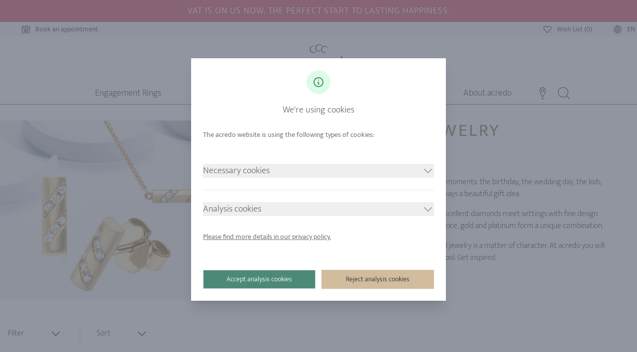

--- FILE ---
content_type: text/html
request_url: https://www.acredo-trouwringen.nl/en/jewelry/
body_size: 26313
content:
<!doctype html>
<html data-n-head-ssr lang="en-NL" data-n-head="%7B%22lang%22:%7B%22ssr%22:%22en-NL%22%7D%7D">
  <head>
    <meta data-n-head="ssr" charset="utf-8"><meta data-n-head="ssr" name="viewport" content="width=device-width,initial-scale=1"><meta data-n-head="ssr" data-hid="robots" name="robots" content="index,follow"><meta data-n-head="ssr" name="siteinfo" content="robots.txt"><meta data-n-head="ssr" data-hid="description" name="description" content="❤ Diamond Fine Jewelry from acredo combines diamonds with top international expertise and masterful quality. Convince yourself."><meta data-n-head="ssr" data-hid="google-site-verification" name="google-site-verification" content="7Z2-HNdtIXO0Hmu35q1dFCDqZfoMpjMCGjyt5FK_3fc"><meta data-n-head="ssr" data-hid="twitter:title" name="twitter:title" content="Diamond Fine Jewelry - Inspiring & Unique | acredo"><meta data-n-head="ssr" data-hid="twitter:description" name="twitter:description" content="❤ Diamond Fine Jewelry from acredo combines diamonds with top international expertise and masterful quality. Convince yourself."><meta data-n-head="ssr" data-hid="twitter:image" name="twitter:image" content="https://www.acredo-trouwringen.nl/img/opengraph/acredo_jewelry.jpg"><meta data-n-head="ssr" data-hid="twitter:image:alt" name="twitter:image:alt" content="Diamond Fine Jewelry - Inspiring & Unique | acredo"><meta data-n-head="ssr" data-hid="og:url" property="og:url" content="https://www.acredo-trouwringen.nl/en/jewelry/"><meta data-n-head="ssr" data-hid="og:title" property="og:title" content="Diamond Fine Jewelry - Inspiring & Unique | acredo"><meta data-n-head="ssr" data-hid="og:type" property="og:type" content="website"><meta data-n-head="ssr" data-hid="og:site_name" property="og:site_name" content="acredo"><meta data-n-head="ssr" data-hid="og:description" property="og:description" content="❤ Diamond Fine Jewelry from acredo combines diamonds with top international expertise and masterful quality. Convince yourself."><meta data-n-head="ssr" data-hid="og:image" property="og:image" content="https://www.acredo-trouwringen.nl/img/opengraph/acredo_jewelry.jpg"><meta data-n-head="ssr" data-hid="og:image:secure_url" property="og:image:secure_url" content="https://www.acredo-trouwringen.nl/img/opengraph/acredo_jewelry.jpg"><meta data-n-head="ssr" data-hid="og:image:alt" property="og:image:alt" content="Diamond Fine Jewelry - Inspiring & Unique | acredo"><meta data-n-head="ssr" data-hid="og:locale" property="og:locale" content="nl"><title>Diamond Fine Jewelry - Inspiring & Unique | acredo</title><link data-n-head="ssr" rel="icon" type="image/x-icon" href="/favicon/favicon.ico"><link data-n-head="ssr" rel="icon" type="image/png" href="/favicon/favicon-96x96.png" sizes="96x96"><link data-n-head="ssr" rel="shortcut icon" href="/favicon/favicon.ico"><link data-n-head="ssr" rel="icon" type="image/svg+xml" href="/favicon/favicon.svg"><link data-n-head="ssr" rel="apple-touch-icon" sizes="180x180" href="/favicon/apple-touch-icon.png"><link data-n-head="ssr" rel="manifest" href="/favicon/site.webmanifest"><link data-n-head="ssr" data-hid="canonical" rel="canonical" href="https://www.acredo-trouwringen.nl/en/jewelry/"><link data-n-head="ssr" data-hid="alternate" rel="alternate" href="https://www.acredo-trouwringen.nl/en/jewelry/" hreflang="en-NL"><link rel="preload" href="/_nuxt/cc16a79.js" as="script"><link rel="preload" href="/_nuxt/401591a.js" as="script"><link rel="preload" href="/_nuxt/222db88.js" as="script"><link rel="preload" href="/_nuxt/dc91ba3.js" as="script"><link rel="preload" href="/_nuxt/67d276c.js" as="script"><link rel="preload" href="/_nuxt/10545ab.js" as="script"><link rel="preload" href="/_nuxt/d835958.js" as="script"><link rel="preload" href="/_nuxt/9cd1583.js" as="script"><link rel="preload" href="/_nuxt/33db1a2.js" as="script"><link rel="preload" href="/_nuxt/05b6823.js" as="script"><link rel="preload" href="/_nuxt/fa5a483.js" as="script"><link rel="preload" href="/_nuxt/97bb83c.js" as="script"><link rel="preload" href="/_nuxt/8bf855a.js" as="script"><link rel="preload" href="/_nuxt/ff34916.js" as="script"><link rel="preload" href="/_nuxt/dfa8b81.js" as="script"><link rel="preload" href="/_nuxt/530173e.js" as="script"><link rel="preload" href="/_nuxt/21b6d30.js" as="script"><link rel="preload" href="/_nuxt/2e97a12.js" as="script"><link rel="preload" href="/_nuxt/b808c99.js" as="script"><link rel="preload" href="/_nuxt/4f161ee.js" as="script"><link rel="preload" href="/_nuxt/39e0ff8.js" as="script"><link rel="preload" href="/_nuxt/d85441d.js" as="script"><link rel="preload" href="/_nuxt/1cbfd8c.js" as="script"><style data-vue-ssr-id="15ba7704:0 6fef3554:0 2c039662:0 21d9978d:0 4f2941ce:0 d41ad250:0 2d430168:0 ddfc12d4:0">*,:after,:before{--tw-border-spacing-x:0;--tw-border-spacing-y:0;--tw-translate-x:0;--tw-translate-y:0;--tw-rotate:0;--tw-skew-x:0;--tw-skew-y:0;--tw-scale-x:1;--tw-scale-y:1;--tw-pan-x: ;--tw-pan-y: ;--tw-pinch-zoom: ;--tw-scroll-snap-strictness:proximity;--tw-gradient-from-position: ;--tw-gradient-via-position: ;--tw-gradient-to-position: ;--tw-ordinal: ;--tw-slashed-zero: ;--tw-numeric-figure: ;--tw-numeric-spacing: ;--tw-numeric-fraction: ;--tw-ring-inset: ;--tw-ring-offset-width:0px;--tw-ring-offset-color:#fff;--tw-ring-color:rgba(59,130,246,.5);--tw-ring-offset-shadow:0 0 transparent;--tw-ring-shadow:0 0 transparent;--tw-shadow:0 0 transparent;--tw-shadow-colored:0 0 transparent;--tw-blur: ;--tw-brightness: ;--tw-contrast: ;--tw-grayscale: ;--tw-hue-rotate: ;--tw-invert: ;--tw-saturate: ;--tw-sepia: ;--tw-drop-shadow: ;--tw-backdrop-blur: ;--tw-backdrop-brightness: ;--tw-backdrop-contrast: ;--tw-backdrop-grayscale: ;--tw-backdrop-hue-rotate: ;--tw-backdrop-invert: ;--tw-backdrop-opacity: ;--tw-backdrop-saturate: ;--tw-backdrop-sepia: ;--tw-contain-size: ;--tw-contain-layout: ;--tw-contain-paint: ;--tw-contain-style: }::backdrop{--tw-border-spacing-x:0;--tw-border-spacing-y:0;--tw-translate-x:0;--tw-translate-y:0;--tw-rotate:0;--tw-skew-x:0;--tw-skew-y:0;--tw-scale-x:1;--tw-scale-y:1;--tw-pan-x: ;--tw-pan-y: ;--tw-pinch-zoom: ;--tw-scroll-snap-strictness:proximity;--tw-gradient-from-position: ;--tw-gradient-via-position: ;--tw-gradient-to-position: ;--tw-ordinal: ;--tw-slashed-zero: ;--tw-numeric-figure: ;--tw-numeric-spacing: ;--tw-numeric-fraction: ;--tw-ring-inset: ;--tw-ring-offset-width:0px;--tw-ring-offset-color:#fff;--tw-ring-color:rgba(59,130,246,.5);--tw-ring-offset-shadow:0 0 transparent;--tw-ring-shadow:0 0 transparent;--tw-shadow:0 0 transparent;--tw-shadow-colored:0 0 transparent;--tw-blur: ;--tw-brightness: ;--tw-contrast: ;--tw-grayscale: ;--tw-hue-rotate: ;--tw-invert: ;--tw-saturate: ;--tw-sepia: ;--tw-drop-shadow: ;--tw-backdrop-blur: ;--tw-backdrop-brightness: ;--tw-backdrop-contrast: ;--tw-backdrop-grayscale: ;--tw-backdrop-hue-rotate: ;--tw-backdrop-invert: ;--tw-backdrop-opacity: ;--tw-backdrop-saturate: ;--tw-backdrop-sepia: ;--tw-contain-size: ;--tw-contain-layout: ;--tw-contain-paint: ;--tw-contain-style: }/*! tailwindcss v3.4.18 | MIT License | https://tailwindcss.com*/*,:after,:before{border:0 solid #e5e7eb;box-sizing:border-box}:after,:before{--tw-content:""}:host,html{line-height:1.5;-webkit-text-size-adjust:100%;font-family:Mukta,sans-serif;font-feature-settings:normal;font-variation-settings:normal;-moz-tab-size:4;-o-tab-size:4;tab-size:4;-webkit-tap-highlight-color:transparent}body{line-height:inherit;margin:0}hr{border-top-width:1px;color:inherit;height:0}abbr:where([title]){text-decoration:underline;-webkit-text-decoration:underline dotted;text-decoration:underline dotted}h1,h2,h3,h4,h5,h6{font-size:inherit;font-weight:inherit}a{color:inherit;text-decoration:inherit}b,strong{font-weight:bolder}code,kbd,pre,samp{font-family:ui-monospace,SFMono-Regular,Menlo,Monaco,Consolas,"Liberation Mono","Courier New",monospace;font-feature-settings:normal;font-size:1em;font-variation-settings:normal}small{font-size:80%}sub,sup{font-size:75%;line-height:0;position:relative;vertical-align:baseline}sub{bottom:-.25em}sup{top:-.5em}table{border-collapse:collapse;border-color:inherit;text-indent:0}button,input,optgroup,select,textarea{color:inherit;font-family:inherit;font-feature-settings:inherit;font-size:100%;font-variation-settings:inherit;font-weight:inherit;letter-spacing:inherit;line-height:inherit;margin:0;padding:0}button,select{text-transform:none}button,input:where([type=button]),input:where([type=reset]),input:where([type=submit]){-webkit-appearance:button;background-color:transparent;background-image:none}:-moz-focusring{outline:auto}:-moz-ui-invalid{box-shadow:none}progress{vertical-align:baseline}::-webkit-inner-spin-button,::-webkit-outer-spin-button{height:auto}[type=search]{-webkit-appearance:textfield;outline-offset:-2px}::-webkit-search-decoration{-webkit-appearance:none}::-webkit-file-upload-button{-webkit-appearance:button;font:inherit}summary{display:list-item}blockquote,dd,dl,figure,h1,h2,h3,h4,h5,h6,hr,p,pre{margin:0}fieldset{margin:0}fieldset,legend{padding:0}menu,ol,ul{list-style:none;margin:0;padding:0}dialog{padding:0}textarea{resize:vertical}input::-moz-placeholder,textarea::-moz-placeholder{color:#9ca3af;opacity:1}input::placeholder,textarea::placeholder{color:#9ca3af;opacity:1}[role=button],button{cursor:pointer}:disabled{cursor:default}audio,canvas,embed,iframe,img,object,svg,video{display:block;vertical-align:middle}img,video{height:auto;max-width:100%}[hidden]:where(:not([hidden=until-found])){display:none}[multiple],[type=date],[type=datetime-local],[type=email],[type=month],[type=number],[type=password],[type=search],[type=tel],[type=text],[type=time],[type=url],[type=week],input:where(:not([type])),select,textarea{-webkit-appearance:none;-moz-appearance:none;appearance:none;background-color:#fff;border-color:#6b7280;border-radius:0;border-width:1px;font-size:1rem;line-height:1.5rem;padding:.5rem .75rem;--tw-shadow:0 0 transparent}[multiple]:focus,[type=date]:focus,[type=datetime-local]:focus,[type=email]:focus,[type=month]:focus,[type=number]:focus,[type=password]:focus,[type=search]:focus,[type=tel]:focus,[type=text]:focus,[type=time]:focus,[type=url]:focus,[type=week]:focus,input:where(:not([type])):focus,select:focus,textarea:focus{outline:2px solid transparent;outline-offset:2px;--tw-ring-inset:var(--tw-empty,/*!*/ /*!*/);--tw-ring-offset-width:0px;--tw-ring-offset-color:#fff;--tw-ring-color:#2563eb;--tw-ring-offset-shadow:var(--tw-ring-inset) 0 0 0 var(--tw-ring-offset-width) var(--tw-ring-offset-color);--tw-ring-shadow:var(--tw-ring-inset) 0 0 0 calc(1px + var(--tw-ring-offset-width)) var(--tw-ring-color);border-color:#2563eb;box-shadow:0 0 0 0 #fff,0 0 0 1px #2563eb,var(--tw-shadow);/*!*//*!*//*!*//*!*/box-shadow:var(--tw-ring-offset-shadow),var(--tw-ring-shadow),var(--tw-shadow)}input::-moz-placeholder,textarea::-moz-placeholder{color:#6b7280;opacity:1}input::placeholder,textarea::placeholder{color:#6b7280;opacity:1}::-webkit-datetime-edit-fields-wrapper{padding:0}::-webkit-date-and-time-value{min-height:1.5em;text-align:inherit}::-webkit-datetime-edit{display:inline-flex}::-webkit-datetime-edit,::-webkit-datetime-edit-day-field,::-webkit-datetime-edit-hour-field,::-webkit-datetime-edit-meridiem-field,::-webkit-datetime-edit-millisecond-field,::-webkit-datetime-edit-minute-field,::-webkit-datetime-edit-month-field,::-webkit-datetime-edit-second-field,::-webkit-datetime-edit-year-field{padding-bottom:0;padding-top:0}select{background-image:url("data:image/svg+xml;charset=utf-8,%3Csvg xmlns='http://www.w3.org/2000/svg' fill='none' viewBox='0 0 20 20'%3E%3Cpath stroke='%236b7280' stroke-linecap='round' stroke-linejoin='round' stroke-width='1.5' d='m6 8 4 4 4-4'/%3E%3C/svg%3E");background-position:right .5rem center;background-repeat:no-repeat;background-size:1.5em 1.5em;padding-right:2.5rem;-webkit-print-color-adjust:exact;print-color-adjust:exact}[multiple],[size]:where(select:not([size="1"])){background-image:none;background-position:0 0;background-repeat:repeat;background-size:auto auto;background-size:initial;padding-right:.75rem;-webkit-print-color-adjust:inherit;print-color-adjust:inherit}[type=checkbox],[type=radio]{-webkit-appearance:none;-moz-appearance:none;appearance:none;background-color:#fff;background-origin:border-box;border-color:#6b7280;border-width:1px;color:#2563eb;display:inline-block;flex-shrink:0;height:1rem;padding:0;-webkit-print-color-adjust:exact;print-color-adjust:exact;-webkit-user-select:none;-moz-user-select:none;user-select:none;vertical-align:middle;width:1rem;--tw-shadow:0 0 transparent}[type=checkbox]{border-radius:0}[type=radio]{border-radius:100%}[type=checkbox]:focus,[type=radio]:focus{outline:2px solid transparent;outline-offset:2px;--tw-ring-inset:var(--tw-empty,/*!*/ /*!*/);--tw-ring-offset-width:2px;--tw-ring-offset-color:#fff;--tw-ring-color:#2563eb;--tw-ring-offset-shadow:var(--tw-ring-inset) 0 0 0 var(--tw-ring-offset-width) var(--tw-ring-offset-color);--tw-ring-shadow:var(--tw-ring-inset) 0 0 0 calc(2px + var(--tw-ring-offset-width)) var(--tw-ring-color);box-shadow:0 0 0 0 #fff,0 0 0 4px #2563eb,var(--tw-shadow);/*!*//*!*//*!*//*!*/box-shadow:var(--tw-ring-offset-shadow),var(--tw-ring-shadow),var(--tw-shadow)}[type=checkbox]:checked,[type=radio]:checked{background-color:currentColor;background-position:50%;background-repeat:no-repeat;background-size:100% 100%;border-color:transparent}[type=checkbox]:checked{background-image:url("data:image/svg+xml;charset=utf-8,%3Csvg xmlns='http://www.w3.org/2000/svg' fill='%23fff' viewBox='0 0 16 16'%3E%3Cpath d='M12.207 4.793a1 1 0 0 1 0 1.414l-5 5a1 1 0 0 1-1.414 0l-2-2a1 1 0 0 1 1.414-1.414L6.5 9.086l4.293-4.293a1 1 0 0 1 1.414 0'/%3E%3C/svg%3E")}@media (forced-colors:active){[type=checkbox]:checked{-webkit-appearance:auto;-moz-appearance:auto;appearance:auto}}[type=radio]:checked{background-image:url("data:image/svg+xml;charset=utf-8,%3Csvg xmlns='http://www.w3.org/2000/svg' fill='%23fff' viewBox='0 0 16 16'%3E%3Ccircle cx='8' cy='8' r='3'/%3E%3C/svg%3E")}@media (forced-colors:active){[type=radio]:checked{-webkit-appearance:auto;-moz-appearance:auto;appearance:auto}}[type=checkbox]:checked:focus,[type=checkbox]:checked:hover,[type=radio]:checked:focus,[type=radio]:checked:hover{background-color:currentColor;border-color:transparent}[type=checkbox]:indeterminate{background-color:currentColor;background-image:url("data:image/svg+xml;charset=utf-8,%3Csvg xmlns='http://www.w3.org/2000/svg' fill='none' viewBox='0 0 16 16'%3E%3Cpath stroke='%23fff' stroke-linecap='round' stroke-linejoin='round' stroke-width='2' d='M4 8h8'/%3E%3C/svg%3E");background-position:50%;background-repeat:no-repeat;background-size:100% 100%;border-color:transparent}@media (forced-colors:active){[type=checkbox]:indeterminate{-webkit-appearance:auto;-moz-appearance:auto;appearance:auto}}[type=checkbox]:indeterminate:focus,[type=checkbox]:indeterminate:hover{background-color:currentColor;border-color:transparent}[type=file]{background:transparent none repeat 0 0/auto auto padding-box border-box scroll;background:initial;border-color:inherit;border-radius:0;border-width:0;font-size:inherit;line-height:inherit;padding:0}[type=file]:focus{outline:1px solid ButtonText;outline:1px auto -webkit-focus-ring-color}h1{font-size:2.25rem}h1,h2{color:#82643a;font-weight:300}h2{font-size:1.25rem}h3,h4,h5,h6{color:#82643a;font-size:1.125rem;font-weight:300}.container{margin-left:auto;margin-right:auto;width:100%}@media (min-width:640px){.container{max-width:640px}}@media (min-width:768px){.container{max-width:768px}}@media (min-width:1024px){.container{max-width:1024px}}@media (min-width:1280px){.container{max-width:1280px}}@media (min-width:1536px){.container{max-width:1536px}}.form-checkbox,.form-radio{-webkit-appearance:none;-moz-appearance:none;appearance:none;background-color:#fff;background-origin:border-box;border-color:#6b7280;border-width:1px;color:#2563eb;display:inline-block;flex-shrink:0;height:1rem;padding:0;-webkit-print-color-adjust:exact;print-color-adjust:exact;-webkit-user-select:none;-moz-user-select:none;user-select:none;vertical-align:middle;width:1rem;--tw-shadow:0 0 transparent}.form-radio{border-radius:100%}.form-checkbox:focus,.form-radio:focus{outline:2px solid transparent;outline-offset:2px;--tw-ring-inset:var(--tw-empty,/*!*/ /*!*/);--tw-ring-offset-width:2px;--tw-ring-offset-color:#fff;--tw-ring-color:#2563eb;--tw-ring-offset-shadow:var(--tw-ring-inset) 0 0 0 var(--tw-ring-offset-width) var(--tw-ring-offset-color);--tw-ring-shadow:var(--tw-ring-inset) 0 0 0 calc(2px + var(--tw-ring-offset-width)) var(--tw-ring-color);box-shadow:0 0 0 0 #fff,0 0 0 4px #2563eb,var(--tw-shadow);/*!*//*!*//*!*//*!*/box-shadow:var(--tw-ring-offset-shadow),var(--tw-ring-shadow),var(--tw-shadow)}.form-checkbox:checked,.form-radio:checked{background-color:currentColor;background-position:50%;background-repeat:no-repeat;background-size:100% 100%;border-color:transparent}.form-radio:checked{background-image:url("data:image/svg+xml;charset=utf-8,%3Csvg xmlns='http://www.w3.org/2000/svg' fill='%23fff' viewBox='0 0 16 16'%3E%3Ccircle cx='8' cy='8' r='3'/%3E%3C/svg%3E")}@media (forced-colors:active){.form-radio:checked{-webkit-appearance:auto;-moz-appearance:auto;appearance:auto}}.form-checkbox:checked:focus,.form-checkbox:checked:hover,.form-radio:checked:focus,.form-radio:checked:hover{background-color:currentColor;border-color:transparent}.sr-only{height:1px;margin:-1px;overflow:hidden;padding:0;position:absolute;width:1px;clip:rect(0,0,0,0);border-width:0;white-space:nowrap}.pointer-events-none{pointer-events:none}.visible{visibility:visible}.static{position:static}.fixed{position:fixed}.absolute{position:absolute}.relative{position:relative}.sticky{position:sticky}.inset-0{bottom:0;top:0}.inset-0,.inset-x-0{left:0;right:0}.inset-y-0{bottom:0;top:0}.bottom-0{bottom:0}.bottom-2{bottom:.5rem}.bottom-40{bottom:10rem}.bottom-8{bottom:2rem}.left-0{left:0}.left-1\/2{left:50%}.left-16{left:4rem}.left-4{left:1rem}.left-6{left:1.5rem}.left-8{left:2rem}.right-0{right:0}.right-10{right:2.5rem}.right-2{right:.5rem}.right-8{right:2rem}.top-0{top:0}.top-1\/2{top:50%}.top-10{top:2.5rem}.top-2{top:.5rem}.top-4{top:1rem}.top-8{top:2rem}.isolate{isolation:isolate}.z-0{z-index:0}.z-10{z-index:10}.z-20{z-index:20}.z-40{z-index:40}.z-50{z-index:50}.order-1{order:1}.order-2{order:2}.order-3{order:3}.col-span-1{grid-column:span 1/span 1}.col-span-2{grid-column:span 2/span 2}.row-span-2{grid-row:span 2/span 2}.float-left{float:left}.-m-1\.5{margin:-.375rem}.m-0{margin:0}.m-2{margin:.5rem}.m-auto{margin:auto}.mx-10{margin-left:2.5rem;margin-right:2.5rem}.mx-12{margin-left:3rem;margin-right:3rem}.mx-2{margin-left:.5rem;margin-right:.5rem}.mx-4{margin-left:1rem;margin-right:1rem}.mx-6{margin-left:1.5rem;margin-right:1.5rem}.mx-8{margin-left:2rem;margin-right:2rem}.mx-auto{margin-left:auto;margin-right:auto}.my-0{margin-bottom:0;margin-top:0}.my-1{margin-bottom:.25rem;margin-top:.25rem}.my-10{margin-bottom:2.5rem;margin-top:2.5rem}.my-12{margin-bottom:3rem;margin-top:3rem}.my-2{margin-bottom:.5rem;margin-top:.5rem}.my-20{margin-bottom:5rem;margin-top:5rem}.my-4{margin-bottom:1rem;margin-top:1rem}.my-5{margin-bottom:1.25rem;margin-top:1.25rem}.my-8{margin-bottom:2rem;margin-top:2rem}.my-auto{margin-bottom:auto;margin-top:auto}.-ml-px{margin-left:-1px}.-mr-1{margin-right:-.25rem}.-mt-10{margin-top:-2.5rem}.-mt-2{margin-top:-.5rem}.-mt-20{margin-top:-5rem}.-mt-24{margin-top:-6rem}.-mt-28{margin-top:-7rem}.-mt-8{margin-top:-2rem}.-mt-80{margin-top:-20rem}.-mt-px{margin-top:-1px}.mb-0{margin-bottom:0}.mb-1{margin-bottom:.25rem}.mb-10{margin-bottom:2.5rem}.mb-12{margin-bottom:3rem}.mb-14{margin-bottom:3.5rem}.mb-2{margin-bottom:.5rem}.mb-20{margin-bottom:5rem}.mb-4{margin-bottom:1rem}.mb-5{margin-bottom:1.25rem}.mb-6{margin-bottom:1.5rem}.mb-60{margin-bottom:15rem}.mb-8{margin-bottom:2rem}.mb-96{margin-bottom:24rem}.ml-0{margin-left:0}.ml-0\.5{margin-left:.125rem}.ml-1{margin-left:.25rem}.ml-10{margin-left:2.5rem}.ml-12{margin-left:3rem}.ml-2{margin-left:.5rem}.ml-28{margin-left:7rem}.ml-3{margin-left:.75rem}.ml-4{margin-left:1rem}.ml-40{margin-left:10rem}.ml-5{margin-left:1.25rem}.ml-6{margin-left:1.5rem}.ml-auto{margin-left:auto}.mr-1{margin-right:.25rem}.mr-2{margin-right:.5rem}.mr-3{margin-right:.75rem}.mr-4{margin-right:1rem}.mr-auto{margin-right:auto}.mt-0{margin-top:0}.mt-1{margin-top:.25rem}.mt-10{margin-top:2.5rem}.mt-12{margin-top:3rem}.mt-2{margin-top:.5rem}.mt-20{margin-top:5rem}.mt-3{margin-top:.75rem}.mt-4{margin-top:1rem}.mt-5{margin-top:1.25rem}.mt-6{margin-top:1.5rem}.mt-8{margin-top:2rem}.box-border{box-sizing:border-box}.block{display:block}.inline-block{display:inline-block}.inline{display:inline}.flex{display:flex}.inline-flex{display:inline-flex}.table{display:table}.table-cell{display:table-cell}.flow-root{display:flow-root}.grid{display:grid}.contents{display:contents}.hidden{display:none}.h-0{height:0}.h-10{height:2.5rem}.h-12{height:3rem}.h-14{height:3.5rem}.h-16{height:4rem}.h-18{height:4.5rem}.h-2{height:.5rem}.h-20{height:5rem}.h-24{height:6rem}.h-26{height:6.5rem}.h-28{height:7rem}.h-3{height:.75rem}.h-32{height:8rem}.h-36{height:9rem}.h-4{height:1rem}.h-40{height:10rem}.h-48{height:12rem}.h-5{height:1.25rem}.h-52{height:13rem}.h-6{height:1.5rem}.h-60{height:15rem}.h-7{height:1.75rem}.h-72{height:18rem}.h-8{height:2rem}.h-80{height:20rem}.h-9{height:2.25rem}.h-96{height:24rem}.h-auto{height:auto}.h-full{height:100%}.h-screen{height:100vh}.max-h-10{max-height:2.5rem}.max-h-12{max-height:3rem}.max-h-20{max-height:5rem}.max-h-56{max-height:14rem}.max-h-60{max-height:15rem}.max-h-64{max-height:16rem}.max-h-full{max-height:100%}.min-h-10{min-height:2.5rem}.min-h-96{min-height:24rem}.min-h-full{min-height:100%}.min-h-screen{min-height:100vh}.w-0{width:0}.w-1\/12{width:8.333333%}.w-1\/2{width:50%}.w-1\/5{width:20%}.w-1\/6{width:16.666667%}.w-10{width:2.5rem}.w-10\/12{width:83.333333%}.w-11{width:2.75rem}.w-11\/12{width:91.666667%}.w-12{width:3rem}.w-14{width:3.5rem}.w-16{width:4rem}.w-18{width:4.5rem}.w-2{width:.5rem}.w-2\/12{width:16.666667%}.w-2\/3{width:66.666667%}.w-2\/5{width:40%}.w-24{width:6rem}.w-28{width:7rem}.w-3{width:.75rem}.w-3\/12{width:25%}.w-3\/4{width:75%}.w-3\/5{width:60%}.w-3\/6{width:50%}.w-32{width:8rem}.w-36{width:9rem}.w-4{width:1rem}.w-4\/12{width:33.333333%}.w-4\/5{width:80%}.w-4\/6{width:66.666667%}.w-40{width:10rem}.w-48{width:12rem}.w-5{width:1.25rem}.w-5\/12{width:41.666667%}.w-5\/6{width:83.333333%}.w-56{width:14rem}.w-6{width:1.5rem}.w-7\/12{width:58.333333%}.w-72{width:18rem}.w-8{width:2rem}.w-8\/12{width:66.666667%}.w-9\/12{width:75%}.w-auto{width:auto}.w-full{width:100%}.min-w-0{min-width:0}.min-w-full{min-width:100%}.min-w-max{min-width:-moz-max-content;min-width:max-content}.max-w-2xl{max-width:42rem}.max-w-7xl{max-width:80rem}.max-w-full{max-width:100%}.max-w-lg{max-width:32rem}.max-w-md{max-width:28rem}.max-w-none{max-width:none}.max-w-screen-lg{max-width:1024px}.max-w-screen-md{max-width:768px}.max-w-screen-xl{max-width:1280px}.flex-1{flex:1 1 0%}.flex-auto{flex:1 1 auto}.flex-initial{flex:0 1 auto}.flex-none{flex:none}.flex-shrink{flex-shrink:1}.flex-shrink-0,.shrink-0{flex-shrink:0}.flex-grow{flex-grow:1}.flex-grow-0{flex-grow:0}.grow{flex-grow:1}.table-fixed{table-layout:fixed}.border-separate{border-collapse:separate}.-translate-x-1\/2{--tw-translate-x:-50%;transform:translate(-50%,var(--tw-translate-y)) rotate(var(--tw-rotate)) skewX(var(--tw-skew-x)) skewY(var(--tw-skew-y)) scaleX(var(--tw-scale-x)) scaleY(var(--tw-scale-y));transform:translate(var(--tw-translate-x),var(--tw-translate-y)) rotate(var(--tw-rotate)) skewX(var(--tw-skew-x)) skewY(var(--tw-skew-y)) scaleX(var(--tw-scale-x)) scaleY(var(--tw-scale-y))}.-translate-y-1\/2{--tw-translate-y:-50%;transform:translate(var(--tw-translate-x),-50%) rotate(var(--tw-rotate)) skewX(var(--tw-skew-x)) skewY(var(--tw-skew-y)) scaleX(var(--tw-scale-x)) scaleY(var(--tw-scale-y));transform:translate(var(--tw-translate-x),var(--tw-translate-y)) rotate(var(--tw-rotate)) skewX(var(--tw-skew-x)) skewY(var(--tw-skew-y)) scaleX(var(--tw-scale-x)) scaleY(var(--tw-scale-y))}.translate-x-0{--tw-translate-x:0px;transform:translateY(var(--tw-translate-y)) rotate(var(--tw-rotate)) skewX(var(--tw-skew-x)) skewY(var(--tw-skew-y)) scaleX(var(--tw-scale-x)) scaleY(var(--tw-scale-y));transform:translate(var(--tw-translate-x),var(--tw-translate-y)) rotate(var(--tw-rotate)) skewX(var(--tw-skew-x)) skewY(var(--tw-skew-y)) scaleX(var(--tw-scale-x)) scaleY(var(--tw-scale-y))}.translate-x-5{--tw-translate-x:1.25rem;transform:translate(1.25rem,var(--tw-translate-y)) rotate(var(--tw-rotate)) skewX(var(--tw-skew-x)) skewY(var(--tw-skew-y)) scaleX(var(--tw-scale-x)) scaleY(var(--tw-scale-y));transform:translate(var(--tw-translate-x),var(--tw-translate-y)) rotate(var(--tw-rotate)) skewX(var(--tw-skew-x)) skewY(var(--tw-skew-y)) scaleX(var(--tw-scale-x)) scaleY(var(--tw-scale-y))}.translate-y-0{--tw-translate-y:0px;transform:translate(var(--tw-translate-x)) rotate(var(--tw-rotate)) skewX(var(--tw-skew-x)) skewY(var(--tw-skew-y)) scaleX(var(--tw-scale-x)) scaleY(var(--tw-scale-y));transform:translate(var(--tw-translate-x),var(--tw-translate-y)) rotate(var(--tw-rotate)) skewX(var(--tw-skew-x)) skewY(var(--tw-skew-y)) scaleX(var(--tw-scale-x)) scaleY(var(--tw-scale-y))}.translate-y-4{--tw-translate-y:1rem;transform:translate(var(--tw-translate-x),1rem) rotate(var(--tw-rotate)) skewX(var(--tw-skew-x)) skewY(var(--tw-skew-y)) scaleX(var(--tw-scale-x)) scaleY(var(--tw-scale-y));transform:translate(var(--tw-translate-x),var(--tw-translate-y)) rotate(var(--tw-rotate)) skewX(var(--tw-skew-x)) skewY(var(--tw-skew-y)) scaleX(var(--tw-scale-x)) scaleY(var(--tw-scale-y))}.-rotate-180{--tw-rotate:-180deg;transform:translate(var(--tw-translate-x),var(--tw-translate-y)) rotate(-180deg) skewX(var(--tw-skew-x)) skewY(var(--tw-skew-y)) scaleX(var(--tw-scale-x)) scaleY(var(--tw-scale-y));transform:translate(var(--tw-translate-x),var(--tw-translate-y)) rotate(var(--tw-rotate)) skewX(var(--tw-skew-x)) skewY(var(--tw-skew-y)) scaleX(var(--tw-scale-x)) scaleY(var(--tw-scale-y))}.-rotate-90{--tw-rotate:-90deg;transform:translate(var(--tw-translate-x),var(--tw-translate-y)) rotate(-90deg) skewX(var(--tw-skew-x)) skewY(var(--tw-skew-y)) scaleX(var(--tw-scale-x)) scaleY(var(--tw-scale-y));transform:translate(var(--tw-translate-x),var(--tw-translate-y)) rotate(var(--tw-rotate)) skewX(var(--tw-skew-x)) skewY(var(--tw-skew-y)) scaleX(var(--tw-scale-x)) scaleY(var(--tw-scale-y))}.rotate-0{--tw-rotate:0deg;transform:translate(var(--tw-translate-x),var(--tw-translate-y)) rotate(0) skewX(var(--tw-skew-x)) skewY(var(--tw-skew-y)) scaleX(var(--tw-scale-x)) scaleY(var(--tw-scale-y));transform:translate(var(--tw-translate-x),var(--tw-translate-y)) rotate(var(--tw-rotate)) skewX(var(--tw-skew-x)) skewY(var(--tw-skew-y)) scaleX(var(--tw-scale-x)) scaleY(var(--tw-scale-y))}.rotate-180{--tw-rotate:180deg;transform:translate(var(--tw-translate-x),var(--tw-translate-y)) rotate(180deg) skewX(var(--tw-skew-x)) skewY(var(--tw-skew-y)) scaleX(var(--tw-scale-x)) scaleY(var(--tw-scale-y))}.rotate-180,.transform{transform:translate(var(--tw-translate-x),var(--tw-translate-y)) rotate(var(--tw-rotate)) skewX(var(--tw-skew-x)) skewY(var(--tw-skew-y)) scaleX(var(--tw-scale-x)) scaleY(var(--tw-scale-y))}@keyframes spin{to{transform:rotate(1turn)}}.animate-spin{animation:spin 1s linear infinite}.cursor-default{cursor:default}.cursor-pointer{cursor:pointer}.cursor-text{cursor:text}.select-none{-webkit-user-select:none;-moz-user-select:none;user-select:none}.resize{resize:both}.snap-x{scroll-snap-type:x var(--tw-scroll-snap-strictness)}.snap-mandatory{--tw-scroll-snap-strictness:mandatory}.snap-start{scroll-snap-align:start}.snap-center{scroll-snap-align:center}.list-inside{list-style-position:inside}.list-disc{list-style-type:disc}.list-none{list-style-type:none}.columns-2{-moz-columns:2}.grid-cols-1{grid-template-columns:repeat(1,minmax(0,1fr))}.grid-cols-2{grid-template-columns:repeat(2,minmax(0,1fr))}.grid-cols-3{grid-template-columns:repeat(3,minmax(0,1fr))}.grid-cols-7{grid-template-columns:repeat(7,minmax(0,1fr))}.flex-row-reverse{flex-direction:row-reverse}.flex-col{flex-direction:column}.flex-wrap{flex-wrap:wrap}.place-content-center{align-content:center;justify-content:center;place-content:center}.content-center{align-content:center}.items-start{align-items:flex-start}.items-end{align-items:flex-end}.items-center{align-items:center}.items-stretch{align-items:stretch}.justify-start{justify-content:flex-start}.justify-end{justify-content:flex-end}.justify-center{justify-content:center}.justify-between{justify-content:space-between}.justify-items-end{justify-items:end}.gap-0{gap:0}.gap-1{gap:.25rem}.gap-14{gap:3.5rem}.gap-16{gap:4rem}.gap-2{gap:.5rem}.gap-4{gap:1rem}.gap-6{gap:1.5rem}.gap-8{gap:2rem}.gap-px{gap:1px}.gap-x-2{-moz-column-gap:.5rem;column-gap:.5rem}.gap-x-8{-moz-column-gap:2rem;column-gap:2rem}.gap-y-2{row-gap:.5rem}.gap-y-4{row-gap:1rem}.gap-y-6{row-gap:1.5rem}.space-x-2>:not([hidden])~:not([hidden]){--tw-space-x-reverse:0;margin-left:.5rem;margin-left:calc(.5rem*(1 - var(--tw-space-x-reverse)));margin-right:0;margin-right:calc(.5rem*var(--tw-space-x-reverse))}.space-x-3>:not([hidden])~:not([hidden]){--tw-space-x-reverse:0;margin-left:.75rem;margin-left:calc(.75rem*(1 - var(--tw-space-x-reverse)));margin-right:0;margin-right:calc(.75rem*var(--tw-space-x-reverse))}.space-x-4>:not([hidden])~:not([hidden]){--tw-space-x-reverse:0;margin-left:1rem;margin-left:calc(1rem*(1 - var(--tw-space-x-reverse)));margin-right:0;margin-right:calc(1rem*var(--tw-space-x-reverse))}.space-x-6>:not([hidden])~:not([hidden]){--tw-space-x-reverse:0;margin-left:1.5rem;margin-left:calc(1.5rem*(1 - var(--tw-space-x-reverse)));margin-right:0;margin-right:calc(1.5rem*var(--tw-space-x-reverse))}.space-y-0>:not([hidden])~:not([hidden]){--tw-space-y-reverse:0;margin-bottom:0;margin-bottom:calc(0px*var(--tw-space-y-reverse));margin-top:0;margin-top:calc(0px*(1 - var(--tw-space-y-reverse)))}.space-y-3>:not([hidden])~:not([hidden]){--tw-space-y-reverse:0;margin-bottom:0;margin-bottom:calc(.75rem*var(--tw-space-y-reverse));margin-top:.75rem;margin-top:calc(.75rem*(1 - var(--tw-space-y-reverse)))}.space-y-4>:not([hidden])~:not([hidden]){--tw-space-y-reverse:0;margin-bottom:0;margin-bottom:calc(1rem*var(--tw-space-y-reverse));margin-top:1rem;margin-top:calc(1rem*(1 - var(--tw-space-y-reverse)))}.space-y-6>:not([hidden])~:not([hidden]){--tw-space-y-reverse:0;margin-bottom:0;margin-bottom:calc(1.5rem*var(--tw-space-y-reverse));margin-top:1.5rem;margin-top:calc(1.5rem*(1 - var(--tw-space-y-reverse)))}.space-y-8>:not([hidden])~:not([hidden]){--tw-space-y-reverse:0;margin-bottom:0;margin-bottom:calc(2rem*var(--tw-space-y-reverse));margin-top:2rem;margin-top:calc(2rem*(1 - var(--tw-space-y-reverse)))}.divide-y>:not([hidden])~:not([hidden]){--tw-divide-y-reverse:0;border-bottom-width:0;border-bottom-width:calc(1px*var(--tw-divide-y-reverse));border-top-width:1px;border-top-width:calc(1px*(1 - var(--tw-divide-y-reverse)))}.divide-brand-bg>:not([hidden])~:not([hidden]){--tw-divide-opacity:1;border-color:#f8f5f0;border-color:rgba(248,245,240,var(--tw-divide-opacity,1))}.divide-brand-headlines>:not([hidden])~:not([hidden]){--tw-divide-opacity:1;border-color:#82643a;border-color:rgba(130,100,58,var(--tw-divide-opacity,1))}.divide-brand-separation\/30>:not([hidden])~:not([hidden]){border-color:hsla(40,35%,82%,.3)}.divide-gray-200>:not([hidden])~:not([hidden]){--tw-divide-opacity:1;border-color:#e5e7eb;border-color:rgba(229,231,235,var(--tw-divide-opacity,1))}.overflow-auto{overflow:auto}.overflow-hidden{overflow:hidden}.overflow-scroll{overflow:scroll}.overflow-y-auto{overflow-y:auto}.overflow-y-hidden{overflow-y:hidden}.overflow-x-scroll{overflow-x:scroll}.truncate{overflow:hidden;text-overflow:ellipsis;white-space:nowrap}.whitespace-normal{white-space:normal}.whitespace-nowrap{white-space:nowrap}.whitespace-pre-line{white-space:pre-line}.rounded{border-radius:.25rem}.rounded-2xl{border-radius:1rem}.rounded-full{border-radius:9999px}.rounded-lg{border-radius:.5rem}.rounded-md{border-radius:.375rem}.rounded-none{border-radius:0}.rounded-l-md{border-bottom-left-radius:.375rem;border-top-left-radius:.375rem}.rounded-r-md{border-bottom-right-radius:.375rem;border-top-right-radius:.375rem}.rounded-bl-4xl{border-bottom-left-radius:2rem}.rounded-bl-5xl{border-bottom-left-radius:2.5rem}.rounded-bl-8xl{border-bottom-left-radius:4rem}.rounded-bl-lg{border-bottom-left-radius:.5rem}.rounded-br-5xl{border-bottom-right-radius:2.5rem}.rounded-br-6xl{border-bottom-right-radius:3rem}.rounded-br-lg{border-bottom-right-radius:.5rem}.rounded-tl-5xl{border-top-left-radius:2.5rem}.rounded-tl-6xl{border-top-left-radius:3rem}.rounded-tl-lg{border-top-left-radius:.5rem}.rounded-tr-4xl{border-top-right-radius:2rem}.rounded-tr-5xl{border-top-right-radius:2.5rem}.rounded-tr-8xl{border-top-right-radius:4rem}.rounded-tr-lg{border-top-right-radius:.5rem}.border{border-width:1px}.border-0{border-width:0}.border-2{border-width:2px}.border-b{border-bottom-width:1px}.border-l-0{border-left-width:0}.border-l-2{border-left-width:2px}.border-l-4{border-left-width:4px}.border-r-0{border-right-width:0}.border-t{border-top-width:1px}.border-t-0{border-top-width:0}.border-t-2{border-top-width:2px}.border-solid{border-style:solid}.border-brand-headlines{--tw-border-opacity:1;border-color:#82643a;border-color:rgba(130,100,58,var(--tw-border-opacity,1))}.border-brand-promo-bg{--tw-border-opacity:1;border-color:#d83654;border-color:rgba(216,54,84,var(--tw-border-opacity,1))}.border-brand-separation{--tw-border-opacity:1;border-color:#e1d6c0;border-color:rgba(225,214,192,var(--tw-border-opacity,1))}.border-gray-200{--tw-border-opacity:1;border-color:#e5e7eb;border-color:rgba(229,231,235,var(--tw-border-opacity,1))}.border-gray-300{--tw-border-opacity:1;border-color:#d1d5db;border-color:rgba(209,213,219,var(--tw-border-opacity,1))}.border-gray-400{--tw-border-opacity:1;border-color:#9ca3af;border-color:rgba(156,163,175,var(--tw-border-opacity,1))}.border-gray-800{--tw-border-opacity:1;border-color:#1f2937;border-color:rgba(31,41,55,var(--tw-border-opacity,1))}.border-green-800{--tw-border-opacity:1;border-color:#166534;border-color:rgba(22,101,52,var(--tw-border-opacity,1))}.border-red-900{--tw-border-opacity:1;border-color:#7f1d1d;border-color:rgba(127,29,29,var(--tw-border-opacity,1))}.border-transparent{border-color:transparent}.border-white{--tw-border-opacity:1;border-color:#fff;border-color:rgba(255,255,255,var(--tw-border-opacity,1))}.border-yellow-400{--tw-border-opacity:1;border-color:#facc15;border-color:rgba(250,204,21,var(--tw-border-opacity,1))}.bg-black\/40{background-color:rgba(0,0,0,.4)}.bg-brand-bg{--tw-bg-opacity:1;background-color:#f8f5f0;background-color:rgba(248,245,240,var(--tw-bg-opacity,1))}.bg-brand-cookie-agree{--tw-bg-opacity:1;background-color:#4d8978;background-color:rgba(77,137,120,var(--tw-bg-opacity,1))}.bg-brand-cookie-decline{--tw-bg-opacity:1;background-color:#d1bc9d;background-color:rgba(209,188,157,var(--tw-bg-opacity,1))}.bg-brand-footer-bg{--tw-bg-opacity:1;background-color:#f2ebe2;background-color:rgba(242,235,226,var(--tw-bg-opacity,1))}.bg-brand-headlines{--tw-bg-opacity:1;background-color:#82643a;background-color:rgba(130,100,58,var(--tw-bg-opacity,1))}.bg-brand-main{--tw-bg-opacity:1;background-color:#f2ebe2;background-color:rgba(242,235,226,var(--tw-bg-opacity,1))}.bg-brand-promo-banner{--tw-bg-opacity:1;background-color:#4d8978;background-color:rgba(77,137,120,var(--tw-bg-opacity,1))}.bg-brand-promo-bannerBeige{--tw-bg-opacity:1;background-color:#cebb97;background-color:rgba(206,187,151,var(--tw-bg-opacity,1))}.bg-brand-promo-bannerBlue{--tw-bg-opacity:1;background-color:#5d80a6;background-color:rgba(93,128,166,var(--tw-bg-opacity,1))}.bg-brand-promo-bannerDarkred{--tw-bg-opacity:1;background-color:#793450;background-color:rgba(121,52,80,var(--tw-bg-opacity,1))}.bg-brand-promo-bannerdarkPeachFuzz{--tw-bg-opacity:1;background-color:#c3796c;background-color:rgba(195,121,108,var(--tw-bg-opacity,1))}.bg-brand-promo-bg{--tw-bg-opacity:1;background-color:#d83654;background-color:rgba(216,54,84,var(--tw-bg-opacity,1))}.bg-brand-promo-blue{--tw-bg-opacity:1;background-color:#5d789b;background-color:rgba(93,120,155,var(--tw-bg-opacity,1))}.bg-brand-separation{--tw-bg-opacity:1;background-color:#e1d6c0;background-color:rgba(225,214,192,var(--tw-bg-opacity,1))}.bg-brand-zweiklang{--tw-bg-opacity:1;background-color:#ca9e67;background-color:rgba(202,158,103,var(--tw-bg-opacity,1))}.bg-gray-100{--tw-bg-opacity:1;background-color:#f3f4f6;background-color:rgba(243,244,246,var(--tw-bg-opacity,1))}.bg-gray-100\/75{background-color:rgba(243,244,246,.75)}.bg-gray-200{--tw-bg-opacity:1;background-color:#e5e7eb;background-color:rgba(229,231,235,var(--tw-bg-opacity,1))}.bg-gray-50{--tw-bg-opacity:1;background-color:#f9fafb;background-color:rgba(249,250,251,var(--tw-bg-opacity,1))}.bg-gray-500\/75{background-color:hsla(220,9%,46%,.75)}.bg-gray-700{--tw-bg-opacity:1;background-color:#374151;background-color:rgba(55,65,81,var(--tw-bg-opacity,1))}.bg-gray-900{--tw-bg-opacity:1;background-color:#111827;background-color:rgba(17,24,39,var(--tw-bg-opacity,1))}.bg-green-100{--tw-bg-opacity:1;background-color:#dcfce7;background-color:rgba(220,252,231,var(--tw-bg-opacity,1))}.bg-green-50{--tw-bg-opacity:1;background-color:#f0fdf4;background-color:rgba(240,253,244,var(--tw-bg-opacity,1))}.bg-green-600{--tw-bg-opacity:1;background-color:#16a34a;background-color:rgba(22,163,74,var(--tw-bg-opacity,1))}.bg-indigo-600{--tw-bg-opacity:1;background-color:#4f46e5;background-color:rgba(79,70,229,var(--tw-bg-opacity,1))}.bg-sustainability-darkgreen{--tw-bg-opacity:1;background-color:#609078;background-color:rgba(96,144,120,var(--tw-bg-opacity,1))}.bg-sustainability-green{--tw-bg-opacity:1;background-color:#9ca64e;background-color:rgba(156,166,78,var(--tw-bg-opacity,1))}.bg-sustainability-lightgreen{--tw-bg-opacity:1;background-color:#c9c358;background-color:rgba(201,195,88,var(--tw-bg-opacity,1))}.bg-sustainability-petrol{--tw-bg-opacity:1;background-color:#245154;background-color:rgba(36,81,84,var(--tw-bg-opacity,1))}.bg-transparent{background-color:transparent}.bg-white{--tw-bg-opacity:1;background-color:#fff;background-color:rgba(255,255,255,var(--tw-bg-opacity,1))}.bg-white\/50{background-color:hsla(0,0%,100%,.5)}.bg-yellow-50{--tw-bg-opacity:1;background-color:#fefce8;background-color:rgba(254,252,232,var(--tw-bg-opacity,1))}.bg-aboutDesign-styles-desktop{background-image:url(/_nuxt/img/styles_background_desktop@2x.2cc27a8.jpg)}.bg-aboutPackaging,.bg-aboutPackaging-desktop{background-image:url(/_nuxt/img/header_dsk@2x.8478a44.jpg)}.bg-aboutPlantMyTree,.bg-aboutPlantMyTree-desktop{background-image:url(/_nuxt/img/header_dsk@2x.adeefb0.jpg)}.bg-aboutSustainability{background-image:url(/_nuxt/img/header_mob@2x.ff95337.jpg)}.bg-aboutSustainability-desktop{background-image:url(/_nuxt/img/header_dsk@2x.0564b50.jpg)}.bg-designMarathon{background-image:url(/_nuxt/img/header@2x.a8d64d9.jpg)}.bg-designMarathon-desktop{background-image:url(/_nuxt/img/header_dsk@2x.a992b66.jpg)}.bg-engraving{background-image:url(/_nuxt/img/header_mob@2x.9decdb3.jpg)}.bg-engraving-desktop{background-image:url(/_nuxt/img/header_dsk@2x.9decdb3.jpg)}.bg-engravingInspiration{background-image:url(/_nuxt/img/header_mob@2x.ff95337.jpg)}.bg-engravingInspiration-desktop{background-image:url(/_nuxt/img/header_dsk@2x.03f1afc.jpg)}.bg-engravingSayings,.bg-engravingSayings-desktop{background-image:url(/_nuxt/img/header@2x.17c2a11.jpg)}.bg-gradient-to-b{background-image:linear-gradient(to bottom,var(--tw-gradient-stops))}.bg-header-ccc{background-image:url(/_nuxt/img/header-ccc.1b03669.jpg)}.bg-index-endless-possibilities{background-image:url(/_nuxt/img/endless_possibilities@2x.fb48c8c.webp)}.bg-index-individual{background-image:url(/_nuxt/img/individual_weddingrings@2x.bfc8061.webp)}.bg-index-signature-mobile{background-image:url([data-uri])}.bg-navigation-mobile-engagement{background-image:url(/_nuxt/img/nav-header-mobile-engagement@2x.49ad38e.jpg)}.bg-navigation-mobile-eternity{background-image:url(/_nuxt/img/nav-header-mobile-eternity@2x.5e4e4cc.jpg)}.bg-navigation-mobile-jewelry{background-image:url(/_nuxt/img/nav-header-mobile-jewelry@2x.6ceb79a.jpg)}.bg-navigation-mobile-wedding{background-image:url(/_nuxt/img/nav-header-mobile-wedding@2x.1a08188.jpg)}.bg-none{background-image:none}.bg-quote{background-image:url([data-uri])}.from-brand-bg{--tw-gradient-from:#f8f5f0 var(--tw-gradient-from-position);--tw-gradient-to:hsla(38,36%,96%,0) var(--tw-gradient-to-position);--tw-gradient-stops:var(--tw-gradient-from),var(--tw-gradient-to)}.from-brand-main{--tw-gradient-from:#f2ebe2 var(--tw-gradient-from-position);--tw-gradient-to:hsla(34,38%,92%,0) var(--tw-gradient-to-position);--tw-gradient-stops:var(--tw-gradient-from),var(--tw-gradient-to)}.to-white{--tw-gradient-to:#fff var(--tw-gradient-to-position)}.bg-auto{background-size:auto}.bg-cover{background-size:cover}.bg-center{background-position:50%}.bg-no-repeat{background-repeat:no-repeat}.bg-repeat-x{background-repeat:repeat-x}.object-contain{-o-object-fit:contain;object-fit:contain}.object-cover{-o-object-fit:cover;object-fit:cover}.object-fill{-o-object-fit:fill;object-fit:fill}.object-center{-o-object-position:center;object-position:center}.object-right{-o-object-position:right;object-position:right}.p-0{padding:0}.p-0\.5{padding:.125rem}.p-1{padding:.25rem}.p-1\.5{padding:.375rem}.p-10{padding:2.5rem}.p-2{padding:.5rem}.p-3{padding:.75rem}.p-4{padding:1rem}.p-6{padding:1.5rem}.p-8{padding:2rem}.px-0{padding-left:0;padding-right:0}.px-10{padding-left:2.5rem;padding-right:2.5rem}.px-12{padding-left:3rem;padding-right:3rem}.px-2{padding-left:.5rem;padding-right:.5rem}.px-20{padding-left:5rem;padding-right:5rem}.px-3{padding-left:.75rem;padding-right:.75rem}.px-4{padding-left:1rem;padding-right:1rem}.px-5{padding-left:1.25rem;padding-right:1.25rem}.px-6{padding-left:1.5rem;padding-right:1.5rem}.px-8{padding-left:2rem;padding-right:2rem}.py-0{padding-bottom:0;padding-top:0}.py-0\.5{padding-bottom:.125rem;padding-top:.125rem}.py-1{padding-bottom:.25rem;padding-top:.25rem}.py-1\.5{padding-bottom:.375rem;padding-top:.375rem}.py-10{padding-bottom:2.5rem;padding-top:2.5rem}.py-12{padding-bottom:3rem;padding-top:3rem}.py-2{padding-bottom:.5rem;padding-top:.5rem}.py-3{padding-bottom:.75rem;padding-top:.75rem}.py-4{padding-bottom:1rem;padding-top:1rem}.py-5{padding-bottom:1.25rem;padding-top:1.25rem}.py-6{padding-bottom:1.5rem;padding-top:1.5rem}.py-8{padding-bottom:2rem;padding-top:2rem}.pb-2{padding-bottom:.5rem}.pb-20{padding-bottom:5rem}.pb-24{padding-bottom:6rem}.pb-3{padding-bottom:.75rem}.pb-4{padding-bottom:1rem}.pb-6{padding-bottom:1.5rem}.pb-8{padding-bottom:2rem}.pl-0{padding-left:0}.pl-1{padding-left:.25rem}.pl-10{padding-left:2.5rem}.pl-2{padding-left:.5rem}.pl-2\.5{padding-left:.625rem}.pl-3{padding-left:.75rem}.pl-4{padding-left:1rem}.pl-6{padding-left:1.5rem}.pl-8{padding-left:2rem}.pr-1{padding-right:.25rem}.pr-10{padding-right:2.5rem}.pr-12{padding-right:3rem}.pr-2{padding-right:.5rem}.pr-4{padding-right:1rem}.pr-6{padding-right:1.5rem}.pr-8{padding-right:2rem}.pr-9{padding-right:2.25rem}.pt-0{padding-top:0}.pt-1{padding-top:.25rem}.pt-10{padding-top:2.5rem}.pt-16{padding-top:4rem}.pt-2{padding-top:.5rem}.pt-20{padding-top:5rem}.pt-4{padding-top:1rem}.pt-5{padding-top:1.25rem}.pt-6{padding-top:1.5rem}.pt-8{padding-top:2rem}.text-left{text-align:left}.text-center{text-align:center}.text-right{text-align:right}.text-justify{text-align:justify}.align-middle{vertical-align:middle}.align-bottom{vertical-align:bottom}.font-tangerine{font-family:Tangerine,sans-serif}.text-2xl{font-size:1.5rem;line-height:2rem}.text-3xl{font-size:1.875rem;line-height:2.25rem}.text-4xl{font-size:2.25rem;line-height:2.5rem}.text-5xl{font-size:3rem;line-height:1}.text-6xl{font-size:3.75rem;line-height:1}.text-base{font-size:1rem;line-height:1.5rem}.text-lg{font-size:1.125rem;line-height:1.75rem}.text-sm{font-size:.875rem;line-height:1.25rem}.text-xl{font-size:1.25rem;line-height:1.75rem}.text-xs{font-size:.75rem;line-height:1rem}.font-bold{font-weight:700}.font-extralight{font-weight:200}.font-light{font-weight:300}.font-medium{font-weight:500}.font-normal{font-weight:400}.font-semibold{font-weight:600}.font-thin{font-weight:100}.uppercase{text-transform:uppercase}.normal-case{text-transform:none}.not-italic{font-style:normal}.leading-10{line-height:2.5rem}.leading-4{line-height:1rem}.leading-5{line-height:1.25rem}.leading-6{line-height:1.5rem}.leading-7{line-height:1.75rem}.leading-8{line-height:2rem}.leading-relaxed{line-height:1.625}.leading-snug{line-height:1.375}.tracking-normal{letter-spacing:0}.tracking-tight{letter-spacing:-.025em}.tracking-wider{letter-spacing:.05em}.tracking-widest{letter-spacing:.1em}.text-black{--tw-text-opacity:1;color:#000;color:rgba(0,0,0,var(--tw-text-opacity,1))}.text-blue-500{--tw-text-opacity:1;color:#3b82f6;color:rgba(59,130,246,var(--tw-text-opacity,1))}.text-blue-800{--tw-text-opacity:1;color:#1e40af;color:rgba(30,64,175,var(--tw-text-opacity,1))}.text-brand{--tw-text-opacity:1;color:#333;color:rgba(51,51,51,var(--tw-text-opacity,1))}.text-brand-cookie-agree{--tw-text-opacity:1;color:#4d8978;color:rgba(77,137,120,var(--tw-text-opacity,1))}.text-brand-footer-text{--tw-text-opacity:1;color:#333;color:rgba(51,51,51,var(--tw-text-opacity,1))}.text-brand-gray{--tw-text-opacity:1;color:#757575;color:rgba(117,117,117,var(--tw-text-opacity,1))}.text-brand-headlines{--tw-text-opacity:1;color:#82643a;color:rgba(130,100,58,var(--tw-text-opacity,1))}.text-brand-promo-bg{--tw-text-opacity:1;color:#d83654;color:rgba(216,54,84,var(--tw-text-opacity,1))}.text-gray-100{--tw-text-opacity:1;color:#f3f4f6;color:rgba(243,244,246,var(--tw-text-opacity,1))}.text-gray-300{--tw-text-opacity:1;color:#d1d5db;color:rgba(209,213,219,var(--tw-text-opacity,1))}.text-gray-400{--tw-text-opacity:1;color:#9ca3af;color:rgba(156,163,175,var(--tw-text-opacity,1))}.text-gray-500{--tw-text-opacity:1;color:#6b7280;color:rgba(107,114,128,var(--tw-text-opacity,1))}.text-gray-600{--tw-text-opacity:1;color:#4b5563;color:rgba(75,85,99,var(--tw-text-opacity,1))}.text-gray-700{--tw-text-opacity:1;color:#374151;color:rgba(55,65,81,var(--tw-text-opacity,1))}.text-gray-900{--tw-text-opacity:1;color:#111827;color:rgba(17,24,39,var(--tw-text-opacity,1))}.text-green-400{--tw-text-opacity:1;color:#4ade80;color:rgba(74,222,128,var(--tw-text-opacity,1))}.text-green-600{--tw-text-opacity:1;color:#16a34a;color:rgba(22,163,74,var(--tw-text-opacity,1))}.text-green-800{--tw-text-opacity:1;color:#166534;color:rgba(22,101,52,var(--tw-text-opacity,1))}.text-indigo-600{--tw-text-opacity:1;color:#4f46e5;color:rgba(79,70,229,var(--tw-text-opacity,1))}.text-red-500{--tw-text-opacity:1;color:#ef4444;color:rgba(239,68,68,var(--tw-text-opacity,1))}.text-red-800{--tw-text-opacity:1;color:#991b1b;color:rgba(153,27,27,var(--tw-text-opacity,1))}.text-white{--tw-text-opacity:1;color:#fff;color:rgba(255,255,255,var(--tw-text-opacity,1))}.text-yellow-400{--tw-text-opacity:1;color:#facc15;color:rgba(250,204,21,var(--tw-text-opacity,1))}.text-yellow-700{--tw-text-opacity:1;color:#a16207;color:rgba(161,98,7,var(--tw-text-opacity,1))}.text-yellow-800{--tw-text-opacity:1;color:#854d0e;color:rgba(133,77,14,var(--tw-text-opacity,1))}.underline{text-decoration-line:underline}.no-underline{text-decoration-line:none}.opacity-0{opacity:0}.opacity-100{opacity:1}.opacity-25{opacity:.25}.shadow{--tw-shadow:0 1px 3px 0 rgba(0,0,0,.1),0 1px 2px -1px rgba(0,0,0,.1);--tw-shadow-colored:0 1px 3px 0 var(--tw-shadow-color),0 1px 2px -1px var(--tw-shadow-color);box-shadow:0 0 transparent,0 0 transparent,0 1px 3px 0 rgba(0,0,0,.1),0 1px 2px -1px rgba(0,0,0,.1);box-shadow:var(--tw-ring-offset-shadow,0 0 transparent),var(--tw-ring-shadow,0 0 transparent),var(--tw-shadow)}.shadow-lg{--tw-shadow:0 10px 15px -3px rgba(0,0,0,.1),0 4px 6px -4px rgba(0,0,0,.1);--tw-shadow-colored:0 10px 15px -3px var(--tw-shadow-color),0 4px 6px -4px var(--tw-shadow-color);box-shadow:0 0 transparent,0 0 transparent,0 10px 15px -3px rgba(0,0,0,.1),0 4px 6px -4px rgba(0,0,0,.1);box-shadow:var(--tw-ring-offset-shadow,0 0 transparent),var(--tw-ring-shadow,0 0 transparent),var(--tw-shadow)}.shadow-md{--tw-shadow:0 4px 6px -1px rgba(0,0,0,.1),0 2px 4px -2px rgba(0,0,0,.1);--tw-shadow-colored:0 4px 6px -1px var(--tw-shadow-color),0 2px 4px -2px var(--tw-shadow-color);box-shadow:0 0 transparent,0 0 transparent,0 4px 6px -1px rgba(0,0,0,.1),0 2px 4px -2px rgba(0,0,0,.1);box-shadow:var(--tw-ring-offset-shadow,0 0 transparent),var(--tw-ring-shadow,0 0 transparent),var(--tw-shadow)}.shadow-none{--tw-shadow:0 0 transparent;--tw-shadow-colored:0 0 transparent;box-shadow:0 0 transparent,0 0 transparent,0 0 transparent;box-shadow:var(--tw-ring-offset-shadow,0 0 transparent),var(--tw-ring-shadow,0 0 transparent),var(--tw-shadow)}.shadow-sm{--tw-shadow:0 1px 2px 0 rgba(0,0,0,.05);--tw-shadow-colored:0 1px 2px 0 var(--tw-shadow-color);box-shadow:0 0 transparent,0 0 transparent,0 1px 2px 0 rgba(0,0,0,.05);box-shadow:var(--tw-ring-offset-shadow,0 0 transparent),var(--tw-ring-shadow,0 0 transparent),var(--tw-shadow)}.shadow-xl{--tw-shadow:0 20px 25px -5px rgba(0,0,0,.1),0 8px 10px -6px rgba(0,0,0,.1);--tw-shadow-colored:0 20px 25px -5px var(--tw-shadow-color),0 8px 10px -6px var(--tw-shadow-color);box-shadow:0 0 transparent,0 0 transparent,0 20px 25px -5px rgba(0,0,0,.1),0 8px 10px -6px rgba(0,0,0,.1);box-shadow:var(--tw-ring-offset-shadow,0 0 transparent),var(--tw-ring-shadow,0 0 transparent),var(--tw-shadow)}.outline{outline-style:solid}.ring{--tw-ring-offset-shadow:var(--tw-ring-inset) 0 0 0 var(--tw-ring-offset-width) var(--tw-ring-offset-color);--tw-ring-shadow:var(--tw-ring-inset) 0 0 0 calc(3px + var(--tw-ring-offset-width)) var(--tw-ring-color)}.ring,.ring-0{box-shadow:0 0 0 0 #fff,var(--tw-ring-shadow),0 0 transparent;/*!*//*!*/box-shadow:var(--tw-ring-offset-shadow),var(--tw-ring-shadow),var(--tw-shadow,0 0 transparent)}.ring-0{--tw-ring-offset-shadow:var(--tw-ring-inset) 0 0 0 var(--tw-ring-offset-width) var(--tw-ring-offset-color);--tw-ring-shadow:var(--tw-ring-inset) 0 0 0 calc(var(--tw-ring-offset-width)) var(--tw-ring-color)}.ring-1{--tw-ring-offset-shadow:var(--tw-ring-inset) 0 0 0 var(--tw-ring-offset-width) var(--tw-ring-offset-color);--tw-ring-shadow:var(--tw-ring-inset) 0 0 0 calc(1px + var(--tw-ring-offset-width)) var(--tw-ring-color);box-shadow:0 0 0 0 #fff,0 0 0 1px #2563eb,0 0 transparent;/*!*//*!*//*!*//*!*/box-shadow:var(--tw-ring-offset-shadow),var(--tw-ring-shadow),var(--tw-shadow,0 0 transparent)}.ring-8{--tw-ring-offset-shadow:var(--tw-ring-inset) 0 0 0 var(--tw-ring-offset-width) var(--tw-ring-offset-color);--tw-ring-shadow:var(--tw-ring-inset) 0 0 0 calc(8px + var(--tw-ring-offset-width)) var(--tw-ring-color);box-shadow:0 0 0 0 #fff,var(--tw-ring-shadow),0 0 transparent;/*!*//*!*/box-shadow:var(--tw-ring-offset-shadow),var(--tw-ring-shadow),var(--tw-shadow,0 0 transparent)}.ring-black\/5{--tw-ring-color:rgba(0,0,0,.05)}.ring-gray-200{--tw-ring-opacity:1;--tw-ring-color:rgba(229,231,235,var(--tw-ring-opacity,1))}.ring-white{--tw-ring-opacity:1;--tw-ring-color:rgba(255,255,255,var(--tw-ring-opacity,1))}.\!filter{filter:var(--tw-blur) var(--tw-brightness) var(--tw-contrast) var(--tw-grayscale) var(--tw-hue-rotate) var(--tw-invert) var(--tw-saturate) var(--tw-sepia) var(--tw-drop-shadow)!important}.filter{filter:var(--tw-blur) var(--tw-brightness) var(--tw-contrast) var(--tw-grayscale) var(--tw-hue-rotate) var(--tw-invert) var(--tw-saturate) var(--tw-sepia) var(--tw-drop-shadow)}.transition{transition-duration:.15s;transition-property:color,background-color,border-color,text-decoration-color,fill,stroke,opacity,box-shadow,transform,filter,backdrop-filter;transition-timing-function:cubic-bezier(.4,0,.2,1)}.transition-all{transition-duration:.15s;transition-property:all;transition-timing-function:cubic-bezier(.4,0,.2,1)}.transition-colors{transition-duration:.15s;transition-property:color,background-color,border-color,text-decoration-color,fill,stroke;transition-timing-function:cubic-bezier(.4,0,.2,1)}.transition-opacity{transition-duration:.15s;transition-property:opacity;transition-timing-function:cubic-bezier(.4,0,.2,1)}.transition-transform{transition-duration:.15s;transition-property:transform;transition-timing-function:cubic-bezier(.4,0,.2,1)}.duration-100{transition-duration:.1s}.duration-1500{transition-duration:1.5s}.duration-200{transition-duration:.2s}.duration-300{transition-duration:.3s}.ease-in{transition-timing-function:cubic-bezier(.4,0,1,1)}.ease-in-out{transition-timing-function:cubic-bezier(.4,0,.2,1)}.ease-out{transition-timing-function:cubic-bezier(0,0,.2,1)}.columns-2{-moz-column-count:2;column-count:2}.focus-within\:z-10:focus-within{z-index:10}.hover\:scale-105:hover{--tw-scale-x:1.05;--tw-scale-y:1.05;transform:translate(var(--tw-translate-x),var(--tw-translate-y)) rotate(var(--tw-rotate)) skewX(var(--tw-skew-x)) skewY(var(--tw-skew-y)) scaleX(1.05) scaleY(1.05);transform:translate(var(--tw-translate-x),var(--tw-translate-y)) rotate(var(--tw-rotate)) skewX(var(--tw-skew-x)) skewY(var(--tw-skew-y)) scaleX(var(--tw-scale-x)) scaleY(var(--tw-scale-y))}.hover\:border:hover{border-width:1px}.hover\:border-gray-200:hover{--tw-border-opacity:1;border-color:#e5e7eb;border-color:rgba(229,231,235,var(--tw-border-opacity,1))}.hover\:border-gray-300:hover{--tw-border-opacity:1;border-color:#d1d5db;border-color:rgba(209,213,219,var(--tw-border-opacity,1))}.hover\:bg-brand-bg:hover{--tw-bg-opacity:1;background-color:#f8f5f0;background-color:rgba(248,245,240,var(--tw-bg-opacity,1))}.hover\:bg-brand-footer-bg:hover,.hover\:bg-brand-main:hover{--tw-bg-opacity:1;background-color:#f2ebe2;background-color:rgba(242,235,226,var(--tw-bg-opacity,1))}.hover\:bg-brand-promo-bg:hover{--tw-bg-opacity:1;background-color:#d83654;background-color:rgba(216,54,84,var(--tw-bg-opacity,1))}.hover\:bg-gray-100:hover{--tw-bg-opacity:1;background-color:#f3f4f6;background-color:rgba(243,244,246,var(--tw-bg-opacity,1))}.hover\:bg-green-800:hover{--tw-bg-opacity:1;background-color:#166534;background-color:rgba(22,101,52,var(--tw-bg-opacity,1))}.hover\:bg-indigo-700:hover{--tw-bg-opacity:1;background-color:#4338ca;background-color:rgba(67,56,202,var(--tw-bg-opacity,1))}.hover\:bg-red-800:hover{--tw-bg-opacity:1;background-color:#991b1b;background-color:rgba(153,27,27,var(--tw-bg-opacity,1))}.hover\:font-bold:hover{font-weight:700}.hover\:text-brand:hover{--tw-text-opacity:1;color:#333;color:rgba(51,51,51,var(--tw-text-opacity,1))}.hover\:text-brand-promo-bg:hover{--tw-text-opacity:1;color:#d83654;color:rgba(216,54,84,var(--tw-text-opacity,1))}.hover\:text-gray-500:hover{--tw-text-opacity:1;color:#6b7280;color:rgba(107,114,128,var(--tw-text-opacity,1))}.hover\:text-white:hover{--tw-text-opacity:1;color:#fff;color:rgba(255,255,255,var(--tw-text-opacity,1))}.hover\:underline:hover{text-decoration-line:underline}.hover\:opacity-80:hover{opacity:.8}.hover\:opacity-95:hover{opacity:.95}.focus\:z-10:focus{z-index:10}.focus\:border-none:focus{border-style:none}.focus\:border-brand-promo-bg:focus{--tw-border-opacity:1;border-color:#d83654;border-color:rgba(216,54,84,var(--tw-border-opacity,1))}.focus\:border-brand-separation:focus{--tw-border-opacity:1;border-color:#e1d6c0;border-color:rgba(225,214,192,var(--tw-border-opacity,1))}.focus\:border-indigo-500:focus{--tw-border-opacity:1;border-color:#6366f1;border-color:rgba(99,102,241,var(--tw-border-opacity,1))}.focus\:outline-none:focus{outline:2px solid transparent;outline-offset:2px}.focus\:ring:focus{--tw-ring-offset-shadow:var(--tw-ring-inset) 0 0 0 var(--tw-ring-offset-width) var(--tw-ring-offset-color);--tw-ring-shadow:var(--tw-ring-inset) 0 0 0 calc(3px + var(--tw-ring-offset-width)) var(--tw-ring-color)}.focus\:ring-0:focus,.focus\:ring:focus{box-shadow:0 0 0 0 #fff,var(--tw-ring-shadow),0 0 transparent;/*!*//*!*/box-shadow:var(--tw-ring-offset-shadow),var(--tw-ring-shadow),var(--tw-shadow,0 0 transparent)}.focus\:ring-0:focus{--tw-ring-offset-shadow:var(--tw-ring-inset) 0 0 0 var(--tw-ring-offset-width) var(--tw-ring-offset-color);--tw-ring-shadow:var(--tw-ring-inset) 0 0 0 calc(var(--tw-ring-offset-width)) var(--tw-ring-color)}.focus\:ring-1:focus{--tw-ring-offset-shadow:var(--tw-ring-inset) 0 0 0 var(--tw-ring-offset-width) var(--tw-ring-offset-color);--tw-ring-shadow:var(--tw-ring-inset) 0 0 0 calc(1px + var(--tw-ring-offset-width)) var(--tw-ring-color);box-shadow:0 0 0 0 #fff,0 0 0 1px #2563eb,0 0 transparent;/*!*//*!*//*!*//*!*/box-shadow:var(--tw-ring-offset-shadow),var(--tw-ring-shadow),var(--tw-shadow,0 0 transparent)}.focus\:ring-2:focus{--tw-ring-offset-shadow:var(--tw-ring-inset) 0 0 0 var(--tw-ring-offset-width) var(--tw-ring-offset-color);--tw-ring-shadow:var(--tw-ring-inset) 0 0 0 calc(2px + var(--tw-ring-offset-width)) var(--tw-ring-color);box-shadow:0 0 0 0 #fff,0 0 0 4px #2563eb,0 0 transparent;/*!*//*!*//*!*//*!*/box-shadow:var(--tw-ring-offset-shadow),var(--tw-ring-shadow),var(--tw-shadow,0 0 transparent)}.focus\:ring-brand-headlines:focus{--tw-ring-opacity:1;--tw-ring-color:rgba(130,100,58,var(--tw-ring-opacity,1))}.focus\:ring-brand-promo-bg:focus{--tw-ring-opacity:1;--tw-ring-color:rgba(216,54,84,var(--tw-ring-opacity,1))}.focus\:ring-brand-promo-bg\/50:focus{--tw-ring-color:rgba(216,54,84,.5)}.focus\:ring-indigo-500:focus{--tw-ring-opacity:1;--tw-ring-color:rgba(99,102,241,var(--tw-ring-opacity,1))}.focus\:ring-white:focus{--tw-ring-opacity:1;--tw-ring-color:rgba(255,255,255,var(--tw-ring-opacity,1))}.focus\:ring-offset-0:focus{--tw-ring-offset-width:0px}.focus\:ring-offset-2:focus{--tw-ring-offset-width:2px}@media (min-width:640px){.sm\:order-2{order:2}.sm\:order-3{order:3}.sm\:col-start-1{grid-column-start:1}.sm\:col-start-2{grid-column-start:2}.sm\:my-8{margin-bottom:2rem;margin-top:2rem}.sm\:ml-2{margin-left:.5rem}.sm\:mt-0{margin-top:0}.sm\:mt-5{margin-top:1.25rem}.sm\:mt-6{margin-top:1.5rem}.sm\:block{display:block}.sm\:inline-block{display:inline-block}.sm\:grid{display:grid}.sm\:hidden{display:none}.sm\:h-screen{height:100vh}.sm\:w-1\/2{width:50%}.sm\:w-1\/3{width:33.333333%}.sm\:w-5\/6{width:83.333333%}.sm\:w-auto{width:auto}.sm\:w-full{width:100%}.sm\:max-w-lg{max-width:32rem}.sm\:max-w-sm{max-width:24rem}.sm\:flex-1{flex:1 1 0%}.sm\:translate-y-0{--tw-translate-y:0px;transform:translate(var(--tw-translate-x)) rotate(var(--tw-rotate)) skewX(var(--tw-skew-x)) skewY(var(--tw-skew-y)) scaleX(var(--tw-scale-x)) scaleY(var(--tw-scale-y));transform:translate(var(--tw-translate-x),var(--tw-translate-y)) rotate(var(--tw-rotate)) skewX(var(--tw-skew-x)) skewY(var(--tw-skew-y)) scaleX(var(--tw-scale-x)) scaleY(var(--tw-scale-y))}.sm\:scale-100{--tw-scale-x:1;--tw-scale-y:1;transform:translate(var(--tw-translate-x),var(--tw-translate-y)) rotate(var(--tw-rotate)) skewX(var(--tw-skew-x)) skewY(var(--tw-skew-y)) scaleX(1) scaleY(1);transform:translate(var(--tw-translate-x),var(--tw-translate-y)) rotate(var(--tw-rotate)) skewX(var(--tw-skew-x)) skewY(var(--tw-skew-y)) scaleX(var(--tw-scale-x)) scaleY(var(--tw-scale-y))}.sm\:scale-95{--tw-scale-x:.95;--tw-scale-y:.95;transform:translate(var(--tw-translate-x),var(--tw-translate-y)) rotate(var(--tw-rotate)) skewX(var(--tw-skew-x)) skewY(var(--tw-skew-y)) scaleX(.95) scaleY(.95);transform:translate(var(--tw-translate-x),var(--tw-translate-y)) rotate(var(--tw-rotate)) skewX(var(--tw-skew-x)) skewY(var(--tw-skew-y)) scaleX(var(--tw-scale-x)) scaleY(var(--tw-scale-y))}.sm\:grid-flow-row-dense{grid-auto-flow:row dense}.sm\:grid-cols-2{grid-template-columns:repeat(2,minmax(0,1fr))}.sm\:items-center{align-items:center}.sm\:gap-3{gap:.75rem}.sm\:gap-8{gap:2rem}.sm\:p-0{padding:0}.sm\:p-3{padding:.75rem}.sm\:p-6{padding:1.5rem}.sm\:p-8{padding:2rem}.sm\:px-0{padding-left:0;padding-right:0}.sm\:px-6{padding-left:1.5rem;padding-right:1.5rem}.sm\:pb-5{padding-bottom:1.25rem}.sm\:align-middle{vertical-align:middle}.sm\:text-4xl{font-size:2.25rem;line-height:2.5rem}.sm\:text-5xl{font-size:3rem;line-height:1}.sm\:text-sm{font-size:.875rem;line-height:1.25rem}}@media (min-width:768px){.md\:absolute{position:absolute}.md\:-left-10{left:-2.5rem}.md\:left-10{left:2.5rem}.md\:left-4{left:1rem}.md\:left-8{left:2rem}.md\:right-auto{right:auto}.md\:top-10{top:2.5rem}.md\:top-4{top:1rem}.md\:z-20{z-index:20}.md\:order-1{order:1}.md\:order-2{order:2}.md\:order-last{order:9999}.md\:col-span-1{grid-column:span 1/span 1}.md\:col-span-2{grid-column:span 2/span 2}.md\:mx-0{margin-left:0;margin-right:0}.md\:mx-10{margin-left:2.5rem;margin-right:2.5rem}.md\:-ml-24{margin-left:-6rem}.md\:-ml-40{margin-left:-10rem}.md\:-ml-48{margin-left:-12rem}.md\:-mt-0{margin-top:0}.md\:-mt-96{margin-top:-24rem}.md\:-mt-px{margin-top:-1px}.md\:mb-0{margin-bottom:0}.md\:mb-10{margin-bottom:2.5rem}.md\:mb-8{margin-bottom:2rem}.md\:ml-0{margin-left:0}.md\:mt-10{margin-top:2.5rem}.md\:mt-12{margin-top:3rem}.md\:mt-28{margin-top:7rem}.md\:mt-40{margin-top:10rem}.md\:mt-8{margin-top:2rem}.md\:block{display:block}.md\:inline-block{display:inline-block}.md\:flex{display:flex}.md\:hidden{display:none}.md\:h-1\/2{height:50%}.md\:h-120{height:30rem}.md\:h-20{height:5rem}.md\:h-60{height:15rem}.md\:h-80{height:20rem}.md\:h-96{height:24rem}.md\:h-auto{height:auto}.md\:min-h-96{min-height:24rem}.md\:w-1\/2{width:50%}.md\:w-1\/3{width:33.333333%}.md\:w-1\/4{width:25%}.md\:w-1\/5{width:20%}.md\:w-2\/3{width:66.666667%}.md\:w-4\/5{width:80%}.md\:w-4\/6{width:66.666667%}.md\:w-80{width:20rem}.md\:w-auto{width:auto}.md\:w-full{width:100%}.md\:max-w-lg{max-width:32rem}.md\:max-w-md{max-width:28rem}.md\:max-w-none{max-width:none}.md\:flex-1{flex:1 1 0%}.md\:flex-none{flex:none}.md\:flex-grow-0{flex-grow:0}.md\:transform-none{transform:none}.md\:grid-cols-2{grid-template-columns:repeat(2,minmax(0,1fr))}.md\:grid-cols-3{grid-template-columns:repeat(3,minmax(0,1fr))}.md\:grid-cols-4{grid-template-columns:repeat(4,minmax(0,1fr))}.md\:flex-row{flex-direction:row}.md\:flex-nowrap{flex-wrap:nowrap}.md\:items-center{align-items:center}.md\:justify-start{justify-content:flex-start}.md\:justify-center{justify-content:center}.md\:gap-10{gap:2.5rem}.md\:gap-3{gap:.75rem}.md\:gap-4{gap:1rem}.md\:gap-6{gap:1.5rem}.md\:gap-8{gap:2rem}.md\:space-y-0>:not([hidden])~:not([hidden]){--tw-space-y-reverse:0;margin-bottom:0;margin-bottom:calc(0px*var(--tw-space-y-reverse));margin-top:0;margin-top:calc(0px*(1 - var(--tw-space-y-reverse)))}.md\:divide-x-2>:not([hidden])~:not([hidden]){--tw-divide-x-reverse:0;border-left-width:2px;border-left-width:calc(2px*(1 - var(--tw-divide-x-reverse)));border-right-width:0;border-right-width:calc(2px*var(--tw-divide-x-reverse))}.md\:divide-solid>:not([hidden])~:not([hidden]){border-style:solid}.md\:divide-brand-separation\/30>:not([hidden])~:not([hidden]){border-color:hsla(40,35%,82%,.3)}.md\:border{border-width:1px}.md\:border-brand-headlines{--tw-border-opacity:1;border-color:#82643a;border-color:rgba(130,100,58,var(--tw-border-opacity,1))}.md\:bg-index-signature-desktop{background-image:url(/_nuxt/img/signature_background_desktop.7c1efec.webp)}.md\:p-10{padding:2.5rem}.md\:px-0{padding-left:0;padding-right:0}.md\:px-6{padding-left:1.5rem;padding-right:1.5rem}.md\:py-6{padding-bottom:1.5rem;padding-top:1.5rem}.md\:py-8{padding-bottom:2rem;padding-top:2rem}.md\:pb-12{padding-bottom:3rem}.md\:pb-8{padding-bottom:2rem}.md\:pl-0{padding-left:0}.md\:pl-10{padding-left:2.5rem}.md\:pl-12{padding-left:3rem}.md\:pl-16{padding-left:4rem}.md\:pl-2{padding-left:.5rem}.md\:pl-6{padding-left:1.5rem}.md\:pr-0{padding-right:0}.md\:pr-16{padding-right:4rem}.md\:pr-6{padding-right:1.5rem}.md\:pt-0{padding-top:0}.md\:pt-24{padding-top:6rem}.md\:pt-32{padding-top:8rem}.md\:text-left{text-align:left}.md\:text-center{text-align:center}.md\:align-middle{vertical-align:middle}.md\:text-2xl{font-size:1.5rem;line-height:2rem}.md\:text-3xl{font-size:1.875rem;line-height:2.25rem}.md\:text-base{font-size:1rem;line-height:1.5rem}.md\:text-sm{font-size:.875rem;line-height:1.25rem}.md\:text-xl{font-size:1.25rem;line-height:1.75rem}.md\:leading-10{line-height:2.5rem}}@media (min-width:1024px){.lg\:order-1{order:1}.lg\:order-2{order:2}.lg\:mx-0{margin-left:0;margin-right:0}.lg\:mx-8{margin-left:2rem;margin-right:2rem}.lg\:my-4{margin-bottom:1rem;margin-top:1rem}.lg\:mb-0{margin-bottom:0}.lg\:mb-20{margin-bottom:5rem}.lg\:ml-0{margin-left:0}.lg\:ml-6{margin-left:1.5rem}.lg\:mt-0{margin-top:0}.lg\:block{display:block}.lg\:flex{display:flex}.lg\:inline-flex{display:inline-flex}.lg\:grid{display:grid}.lg\:hidden{display:none}.lg\:h-12{height:3rem}.lg\:w-1\/2{width:50%}.lg\:w-1\/3{width:33.333333%}.lg\:w-1\/4{width:25%}.lg\:w-1\/6{width:16.666667%}.lg\:w-2\/6,.lg\:w-4\/12{width:33.333333%}.lg\:w-4\/6{width:66.666667%}.lg\:w-5\/12{width:41.666667%}.lg\:w-60{width:15rem}.lg\:w-7\/12{width:58.333333%}.lg\:w-8\/12{width:66.666667%}.lg\:w-full{width:100%}.lg\:max-w-md{max-width:28rem}.lg\:flex-1{flex:1 1 0%}.lg\:flex-auto{flex:1 1 auto}.lg\:-rotate-90{--tw-rotate:-90deg;transform:translate(var(--tw-translate-x),var(--tw-translate-y)) rotate(-90deg) skewX(var(--tw-skew-x)) skewY(var(--tw-skew-y)) scaleX(var(--tw-scale-x)) scaleY(var(--tw-scale-y));transform:translate(var(--tw-translate-x),var(--tw-translate-y)) rotate(var(--tw-rotate)) skewX(var(--tw-skew-x)) skewY(var(--tw-skew-y)) scaleX(var(--tw-scale-x)) scaleY(var(--tw-scale-y))}.lg\:rotate-0{--tw-rotate:0deg;transform:translate(var(--tw-translate-x),var(--tw-translate-y)) rotate(0) skewX(var(--tw-skew-x)) skewY(var(--tw-skew-y)) scaleX(var(--tw-scale-x)) scaleY(var(--tw-scale-y));transform:translate(var(--tw-translate-x),var(--tw-translate-y)) rotate(var(--tw-rotate)) skewX(var(--tw-skew-x)) skewY(var(--tw-skew-y)) scaleX(var(--tw-scale-x)) scaleY(var(--tw-scale-y))}.lg\:grid-cols-3{grid-template-columns:repeat(3,minmax(0,1fr))}.lg\:grid-cols-4{grid-template-columns:repeat(4,minmax(0,1fr))}.lg\:grid-cols-5{grid-template-columns:repeat(5,minmax(0,1fr))}.lg\:gap-12{gap:3rem}.lg\:space-x-2>:not([hidden])~:not([hidden]){--tw-space-x-reverse:0;margin-left:.5rem;margin-left:calc(.5rem*(1 - var(--tw-space-x-reverse)));margin-right:0;margin-right:calc(.5rem*var(--tw-space-x-reverse))}.lg\:border-b{border-bottom-width:1px}.lg\:border-brand-headlines{--tw-border-opacity:1;border-color:#82643a;border-color:rgba(130,100,58,var(--tw-border-opacity,1))}.lg\:p-4{padding:1rem}.lg\:px-0{padding-left:0;padding-right:0}.lg\:px-2{padding-left:.5rem;padding-right:.5rem}.lg\:px-4{padding-left:1rem;padding-right:1rem}.lg\:px-8{padding-left:2rem;padding-right:2rem}.lg\:py-0{padding-bottom:0;padding-top:0}.lg\:py-16{padding-bottom:4rem;padding-top:4rem}.lg\:py-20{padding-bottom:5rem;padding-top:5rem}.lg\:pl-0{padding-left:0}.lg\:pl-12{padding-left:3rem}.lg\:pl-4{padding-left:1rem}.lg\:pr-0{padding-right:0}.lg\:pr-10{padding-right:2.5rem}.lg\:pr-6{padding-right:1.5rem}.lg\:text-2xl{font-size:1.5rem;line-height:2rem}}@media (min-width:1280px){.xl\:mx-0{margin-left:0;margin-right:0}.xl\:w-80{width:20rem}.xl\:w-auto{width:auto}.xl\:grid-cols-4{grid-template-columns:repeat(4,minmax(0,1fr))}}@media (min-width:1536px){.\32xl\:-ml-48{margin-left:-12rem}}.markdown h2{font-size:1.5rem;font-weight:300;line-height:2rem;margin-bottom:1rem;margin-top:1rem}.markdown a{text-decoration-line:underline}.markdown ol,.markdown ul{font-weight:200;margin-bottom:1rem;margin-left:.5rem;margin-top:1rem;padding-left:1rem}.markdown li{list-style-position:outside;list-style-type:disc}.markdown.list-style-ticks li{display:flex;height:auto;list-style-type:none;margin-bottom:1rem;margin-top:1rem}.markdown.list-style-ticks li:before{background-image:url([data-uri]);background-repeat:no-repeat;background-size:contain;content:"";display:inline-block;height:1.2em;margin-right:.5em;margin-top:.2em;width:1.2em}.markdown p{font-weight:200;margin-bottom:1rem;margin-top:1rem;padding-left:0;padding-right:0}.markdown.list-style-ticks p{display:inline-block;margin-bottom:.25rem;margin-top:.25rem;padding-left:0;padding-right:0;width:91.666667%}.markdown p strong{display:block;font-size:1.25rem;font-weight:300;line-height:1.75rem;margin-top:1rem}@media only screen and (min-width:768px){.text2Col{-moz-column-count:2;column-count:2;-moz-column-gap:2em;column-gap:2em}.text2Col p:first-child{margin-top:0}}.min-h-10{min-height:2.5rem}.min-h-96{min-height:24rem}.h-76{min-height:19rem}:root:has(.no-doc-scroll){overflow:hidden}.snap{scroll-snap-type:var(--scroll-snap-direction) var(--scroll-snap-constraint)}.snap-x{--scroll-snap-direction:x}.snap-mandatory{--scroll-snap-constraint:mandatory}.snap-start{scroll-snap-align:start}.snap-center{scroll-snap-align:center}code[class*=language-],pre[class*=language-]{background:0 0;color:#000;font-family:Consolas,Monaco,"Andale Mono","Ubuntu Mono",monospace;font-size:1em;text-align:left;text-shadow:0 1px #fff;white-space:pre;word-break:normal;word-spacing:normal;word-wrap:normal;hyphens:none;line-height:1.5;-moz-tab-size:4;-o-tab-size:4;tab-size:4}code[class*=language-] ::-moz-selection,code[class*=language-]::-moz-selection,pre[class*=language-] ::-moz-selection,pre[class*=language-]::-moz-selection{background:#b3d4fc;text-shadow:none}code[class*=language-] ::selection,code[class*=language-]::selection,pre[class*=language-] ::selection,pre[class*=language-]::selection{background:#b3d4fc;text-shadow:none}@media print{code[class*=language-],pre[class*=language-]{text-shadow:none}}pre[class*=language-]{margin:.5em 0;overflow:auto;padding:1em}:not(pre)>code[class*=language-],pre[class*=language-]{background:#f5f2f0}:not(pre)>code[class*=language-]{border-radius:.3em;padding:.1em;white-space:normal}.token.cdata,.token.comment,.token.doctype,.token.prolog{color:#708090}.token.punctuation{color:#999}.token.namespace{opacity:.7}.token.boolean,.token.constant,.token.deleted,.token.number,.token.property,.token.symbol,.token.tag{color:#905}.token.attr-name,.token.builtin,.token.char,.token.inserted,.token.selector,.token.string{color:#690}.language-css .token.string,.style .token.string,.token.entity,.token.operator,.token.url{background:hsla(0,0%,100%,.5);color:#9a6e3a}.token.atrule,.token.attr-value,.token.keyword{color:#07a}.token.class-name,.token.function{color:#dd4a68}.token.important,.token.regex,.token.variable{color:#e90}.token.bold,.token.important{font-weight:700}.token.italic{font-style:italic}.token.entity{cursor:help}.leaflet-image-layer,.leaflet-layer,.leaflet-marker-icon,.leaflet-marker-shadow,.leaflet-pane,.leaflet-pane>canvas,.leaflet-pane>svg,.leaflet-tile,.leaflet-tile-container,.leaflet-zoom-box{left:0;position:absolute;top:0}.leaflet-container{overflow:hidden}.leaflet-marker-icon,.leaflet-marker-shadow,.leaflet-tile{-webkit-user-select:none;-moz-user-select:none;user-select:none;-webkit-user-drag:none}.leaflet-tile::-moz-selection{background:0 0}.leaflet-tile::selection{background:0 0}.leaflet-safari .leaflet-tile{image-rendering:-webkit-optimize-contrast}.leaflet-safari .leaflet-tile-container{height:1600px;-webkit-transform-origin:0 0;width:1600px}.leaflet-marker-icon,.leaflet-marker-shadow{display:block}.leaflet-container .leaflet-overlay-pane svg{max-height:none!important;max-width:none!important}.leaflet-container .leaflet-marker-pane img,.leaflet-container .leaflet-shadow-pane img,.leaflet-container .leaflet-tile,.leaflet-container .leaflet-tile-pane img,.leaflet-container img.leaflet-image-layer{max-height:none!important;max-width:none!important;padding:0;width:auto}.leaflet-container img.leaflet-tile{mix-blend-mode:plus-lighter}.leaflet-container.leaflet-touch-zoom{touch-action:pan-x pan-y}.leaflet-container.leaflet-touch-drag{touch-action:none;touch-action:pinch-zoom}.leaflet-container.leaflet-touch-drag.leaflet-touch-zoom{touch-action:none}.leaflet-container{-webkit-tap-highlight-color:transparent}.leaflet-container a{-webkit-tap-highlight-color:rgba(51,181,229,.4)}.leaflet-tile{filter:inherit;visibility:hidden}.leaflet-tile-loaded{visibility:inherit}.leaflet-zoom-box{box-sizing:border-box;height:0;width:0;z-index:800}.leaflet-overlay-pane svg{-moz-user-select:none}.leaflet-pane{z-index:400}.leaflet-tile-pane{z-index:200}.leaflet-overlay-pane{z-index:400}.leaflet-shadow-pane{z-index:500}.leaflet-marker-pane{z-index:600}.leaflet-tooltip-pane{z-index:650}.leaflet-popup-pane{z-index:700}.leaflet-map-pane canvas{z-index:100}.leaflet-map-pane svg{z-index:200}.leaflet-vml-shape{height:1px;width:1px}.lvml{behavior:url(#default#VML);display:inline-block;position:absolute}.leaflet-control{pointer-events:visiblePainted;pointer-events:auto;position:relative;z-index:800}.leaflet-bottom,.leaflet-top{pointer-events:none;position:absolute;z-index:1000}.leaflet-top{top:0}.leaflet-right{right:0}.leaflet-bottom{bottom:0}.leaflet-left{left:0}.leaflet-control{clear:both;float:left}.leaflet-right .leaflet-control{float:right}.leaflet-top .leaflet-control{margin-top:10px}.leaflet-bottom .leaflet-control{margin-bottom:10px}.leaflet-left .leaflet-control{margin-left:10px}.leaflet-right .leaflet-control{margin-right:10px}.leaflet-fade-anim .leaflet-popup{opacity:0;transition:opacity .2s linear}.leaflet-fade-anim .leaflet-map-pane .leaflet-popup{opacity:1}.leaflet-zoom-animated{transform-origin:0 0}svg.leaflet-zoom-animated{will-change:transform}.leaflet-zoom-anim .leaflet-zoom-animated{transition:transform .25s cubic-bezier(0,0,.25,1)}.leaflet-pan-anim .leaflet-tile,.leaflet-zoom-anim .leaflet-tile{transition:none}.leaflet-zoom-anim .leaflet-zoom-hide{visibility:hidden}.leaflet-interactive{cursor:pointer}.leaflet-grab{cursor:grab}.leaflet-crosshair,.leaflet-crosshair .leaflet-interactive{cursor:crosshair}.leaflet-control,.leaflet-popup-pane{cursor:auto}.leaflet-dragging .leaflet-grab,.leaflet-dragging .leaflet-grab .leaflet-interactive,.leaflet-dragging .leaflet-marker-draggable{cursor:move;cursor:grabbing}.leaflet-image-layer,.leaflet-marker-icon,.leaflet-marker-shadow,.leaflet-pane>svg path,.leaflet-tile-container{pointer-events:none}.leaflet-image-layer.leaflet-interactive,.leaflet-marker-icon.leaflet-interactive,.leaflet-pane>svg path.leaflet-interactive,svg.leaflet-image-layer.leaflet-interactive path{pointer-events:visiblePainted;pointer-events:auto}.leaflet-container{background:#ddd;outline-offset:1px}.leaflet-container a{color:#0078a8}.leaflet-zoom-box{background:hsla(0,0%,100%,.5);border:2px dotted #38f}.leaflet-container{font-family:"Helvetica Neue",Arial,Helvetica,sans-serif;font-size:12px;font-size:.75rem;line-height:1.5}.leaflet-bar{border-radius:4px;box-shadow:0 1px 5px rgba(0,0,0,.65)}.leaflet-bar a{background-color:#fff;border-bottom:1px solid #ccc;color:#000;display:block;height:26px;line-height:26px;text-align:center;-webkit-text-decoration:none;text-decoration:none;width:26px}.leaflet-bar a,.leaflet-control-layers-toggle{background-position:50% 50%;background-repeat:no-repeat;display:block}.leaflet-bar a:focus,.leaflet-bar a:hover{background-color:#f4f4f4}.leaflet-bar a:first-child{border-top-left-radius:4px;border-top-right-radius:4px}.leaflet-bar a:last-child{border-bottom:none;border-bottom-left-radius:4px;border-bottom-right-radius:4px}.leaflet-bar a.leaflet-disabled{background-color:#f4f4f4;color:#bbb;cursor:default}.leaflet-touch .leaflet-bar a{height:30px;line-height:30px;width:30px}.leaflet-touch .leaflet-bar a:first-child{border-top-left-radius:2px;border-top-right-radius:2px}.leaflet-touch .leaflet-bar a:last-child{border-bottom-left-radius:2px;border-bottom-right-radius:2px}.leaflet-control-zoom-in,.leaflet-control-zoom-out{font:700 18px "Lucida Console",Monaco,monospace;text-indent:1px}.leaflet-touch .leaflet-control-zoom-in,.leaflet-touch .leaflet-control-zoom-out{font-size:22px}.leaflet-control-layers{background:#fff;border-radius:5px;box-shadow:0 1px 5px rgba(0,0,0,.4)}.leaflet-control-layers-toggle{background-image:url([data-uri]);height:36px;width:36px}.leaflet-retina .leaflet-control-layers-toggle{background-image:url(/_nuxt/img/layers-2x.4f0283c.png);background-size:26px 26px}.leaflet-touch .leaflet-control-layers-toggle{height:44px;width:44px}.leaflet-control-layers .leaflet-control-layers-list,.leaflet-control-layers-expanded .leaflet-control-layers-toggle{display:none}.leaflet-control-layers-expanded .leaflet-control-layers-list{display:block;position:relative}.leaflet-control-layers-expanded{background:#fff;color:#333;padding:6px 10px 6px 6px}.leaflet-control-layers-scrollbar{overflow-x:hidden;overflow-y:scroll;padding-right:5px}.leaflet-control-layers-selector{margin-top:2px;position:relative;top:1px}.leaflet-control-layers label{display:block;font-size:13px;font-size:1.08333em}.leaflet-control-layers-separator{border-top:1px solid #ddd;height:0;margin:5px -10px 5px -6px}.leaflet-default-icon-path{background-image:url(/_nuxt/img/marker-icon.2273e3d.png)}.leaflet-container .leaflet-control-attribution{background:#fff;background:hsla(0,0%,100%,.8);margin:0}.leaflet-control-attribution,.leaflet-control-scale-line{color:#333;line-height:1.4;padding:0 5px}.leaflet-control-attribution a{-webkit-text-decoration:none;text-decoration:none}.leaflet-control-attribution a:focus,.leaflet-control-attribution a:hover{-webkit-text-decoration:underline;text-decoration:underline}.leaflet-attribution-flag{display:inline!important;height:.6669em;vertical-align:baseline!important;width:1em}.leaflet-left .leaflet-control-scale{margin-left:5px}.leaflet-bottom .leaflet-control-scale{margin-bottom:5px}.leaflet-control-scale-line{background:hsla(0,0%,100%,.8);border:2px solid #777;border-top:none;box-sizing:border-box;line-height:1.1;padding:2px 5px 1px;text-shadow:1px 1px #fff;white-space:nowrap}.leaflet-control-scale-line:not(:first-child){border-bottom:none;border-top:2px solid #777;margin-top:-2px}.leaflet-control-scale-line:not(:first-child):not(:last-child){border-bottom:2px solid #777}.leaflet-touch .leaflet-bar,.leaflet-touch .leaflet-control-attribution,.leaflet-touch .leaflet-control-layers{box-shadow:none}.leaflet-touch .leaflet-bar,.leaflet-touch .leaflet-control-layers{background-clip:padding-box;border:2px solid rgba(0,0,0,.2)}.leaflet-popup{margin-bottom:20px;position:absolute;text-align:center}.leaflet-popup-content-wrapper{border-radius:12px;padding:1px;text-align:left}.leaflet-popup-content{font-size:13px;font-size:1.08333em;line-height:1.3;margin:13px 24px 13px 20px;min-height:1px}.leaflet-popup-content p{margin:1.3em 0}.leaflet-popup-tip-container{height:20px;left:50%;margin-left:-20px;margin-top:-1px;overflow:hidden;pointer-events:none;position:absolute;width:40px}.leaflet-popup-tip{height:17px;margin:-10px auto 0;padding:1px;pointer-events:auto;transform:rotate(45deg);width:17px}.leaflet-popup-content-wrapper,.leaflet-popup-tip{background:#fff;box-shadow:0 3px 14px rgba(0,0,0,.4);color:#333}.leaflet-container a.leaflet-popup-close-button{background:0 0;border:none;color:#757575;font:16px/24px Tahoma,Verdana,sans-serif;height:24px;position:absolute;right:0;text-align:center;-webkit-text-decoration:none;text-decoration:none;top:0;width:24px}.leaflet-container a.leaflet-popup-close-button:focus,.leaflet-container a.leaflet-popup-close-button:hover{color:#585858}.leaflet-popup-scrolled{overflow:auto}.leaflet-oldie .leaflet-popup-content-wrapper{-ms-zoom:1}.leaflet-oldie .leaflet-popup-tip{margin:0 auto;width:24px}.leaflet-oldie .leaflet-control-layers,.leaflet-oldie .leaflet-control-zoom,.leaflet-oldie .leaflet-popup-content-wrapper,.leaflet-oldie .leaflet-popup-tip{border:1px solid #999}.leaflet-div-icon{background:#fff;border:1px solid #666}.leaflet-tooltip{background-color:#fff;border:1px solid #fff;border-radius:3px;box-shadow:0 1px 3px rgba(0,0,0,.4);color:#222;padding:6px;pointer-events:none;position:absolute;-webkit-user-select:none;-moz-user-select:none;user-select:none;white-space:nowrap}.leaflet-tooltip.leaflet-interactive{cursor:pointer;pointer-events:auto}.leaflet-tooltip-bottom:before,.leaflet-tooltip-left:before,.leaflet-tooltip-right:before,.leaflet-tooltip-top:before{background:0 0;border:6px solid transparent;content:"";pointer-events:none;position:absolute}.leaflet-tooltip-bottom{margin-top:6px}.leaflet-tooltip-top{margin-top:-6px}.leaflet-tooltip-bottom:before,.leaflet-tooltip-top:before{left:50%;margin-left:-6px}.leaflet-tooltip-top:before{border-top-color:#fff;bottom:0;margin-bottom:-12px}.leaflet-tooltip-bottom:before{border-bottom-color:#fff;margin-left:-6px;margin-top:-12px;top:0}.leaflet-tooltip-left{margin-left:-6px}.leaflet-tooltip-right{margin-left:6px}.leaflet-tooltip-left:before,.leaflet-tooltip-right:before{margin-top:-6px;top:50%}.leaflet-tooltip-left:before{border-left-color:#fff;margin-right:-12px;right:0}.leaflet-tooltip-right:before{border-right-color:#fff;left:0;margin-left:-12px}@media print{.leaflet-control{-webkit-print-color-adjust:exact;print-color-adjust:exact}}@font-face{font-display:swap;font-family:Mukta;font-style:normal;font-weight:200;src:url(/_nuxt/fonts/Mukta-200-devanagari1.f681524.woff2) format("woff2");unicode-range:u+0900-097f,u+1cd0-1cf6,u+1cf8-1cf9,u+200c-200d,u+20a8,u+20b9,u+25cc,u+a830-a839,u+a8e0-a8fb}@font-face{font-display:swap;font-family:Mukta;font-style:normal;font-weight:200;src:url(/_nuxt/fonts/Mukta-200-latin-ext2.2dddb59.woff2) format("woff2");unicode-range:u+0100-024f,u+0259,u+1e??,u+2020,u+20a0-20ab,u+20ad-20cf,u+2113,u+2c60-2c7f,u+a720-a7ff}@font-face{font-display:swap;font-family:Mukta;font-style:normal;font-weight:200;src:url(/_nuxt/fonts/Mukta-200-latin3.53d9ef6.woff2) format("woff2");unicode-range:u+00??,u+0131,u+0152-0153,u+02bb-02bc,u+02c6,u+02da,u+02dc,u+2000-206f,u+2074,u+20ac,u+2122,u+2191,u+2193,u+2212,u+2215,u+feff,u+fffd}@font-face{font-display:swap;font-family:Mukta;font-style:normal;font-weight:300;src:url(/_nuxt/fonts/Mukta-300-devanagari4.1fd06a5.woff2) format("woff2");unicode-range:u+0900-097f,u+1cd0-1cf6,u+1cf8-1cf9,u+200c-200d,u+20a8,u+20b9,u+25cc,u+a830-a839,u+a8e0-a8fb}@font-face{font-display:swap;font-family:Mukta;font-style:normal;font-weight:300;src:url(/_nuxt/fonts/Mukta-300-latin-ext5.78c11a5.woff2) format("woff2");unicode-range:u+0100-024f,u+0259,u+1e??,u+2020,u+20a0-20ab,u+20ad-20cf,u+2113,u+2c60-2c7f,u+a720-a7ff}@font-face{font-display:swap;font-family:Mukta;font-style:normal;font-weight:300;src:url(/_nuxt/fonts/Mukta-300-latin6.e6837de.woff2) format("woff2");unicode-range:u+00??,u+0131,u+0152-0153,u+02bb-02bc,u+02c6,u+02da,u+02dc,u+2000-206f,u+2074,u+20ac,u+2122,u+2191,u+2193,u+2212,u+2215,u+feff,u+fffd}@font-face{font-display:swap;font-family:Mukta;font-style:normal;font-weight:400;src:url(/_nuxt/fonts/Mukta-400-devanagari7.ac67abc.woff2) format("woff2");unicode-range:u+0900-097f,u+1cd0-1cf6,u+1cf8-1cf9,u+200c-200d,u+20a8,u+20b9,u+25cc,u+a830-a839,u+a8e0-a8fb}@font-face{font-display:swap;font-family:Mukta;font-style:normal;font-weight:400;src:url(/_nuxt/fonts/Mukta-400-latin-ext8.23aa2c2.woff2) format("woff2");unicode-range:u+0100-024f,u+0259,u+1e??,u+2020,u+20a0-20ab,u+20ad-20cf,u+2113,u+2c60-2c7f,u+a720-a7ff}@font-face{font-display:swap;font-family:Mukta;font-style:normal;font-weight:400;src:url(/_nuxt/fonts/Mukta-400-latin9.01968ef.woff2) format("woff2");unicode-range:u+00??,u+0131,u+0152-0153,u+02bb-02bc,u+02c6,u+02da,u+02dc,u+2000-206f,u+2074,u+20ac,u+2122,u+2191,u+2193,u+2212,u+2215,u+feff,u+fffd}@font-face{font-display:swap;font-family:Mukta;font-style:normal;font-weight:500;src:url(/_nuxt/fonts/Mukta-500-devanagari10.29e7e0a.woff2) format("woff2");unicode-range:u+0900-097f,u+1cd0-1cf6,u+1cf8-1cf9,u+200c-200d,u+20a8,u+20b9,u+25cc,u+a830-a839,u+a8e0-a8fb}@font-face{font-display:swap;font-family:Mukta;font-style:normal;font-weight:500;src:url(/_nuxt/fonts/Mukta-500-latin-ext11.dcb8bef.woff2) format("woff2");unicode-range:u+0100-024f,u+0259,u+1e??,u+2020,u+20a0-20ab,u+20ad-20cf,u+2113,u+2c60-2c7f,u+a720-a7ff}@font-face{font-display:swap;font-family:Mukta;font-style:normal;font-weight:500;src:url(/_nuxt/fonts/Mukta-500-latin12.b522c8d.woff2) format("woff2");unicode-range:u+00??,u+0131,u+0152-0153,u+02bb-02bc,u+02c6,u+02da,u+02dc,u+2000-206f,u+2074,u+20ac,u+2122,u+2191,u+2193,u+2212,u+2215,u+feff,u+fffd}@font-face{font-display:swap;font-family:Mukta;font-style:normal;font-weight:600;src:url(/_nuxt/fonts/Mukta-600-devanagari13.b8f6bc7.woff2) format("woff2");unicode-range:u+0900-097f,u+1cd0-1cf6,u+1cf8-1cf9,u+200c-200d,u+20a8,u+20b9,u+25cc,u+a830-a839,u+a8e0-a8fb}@font-face{font-display:swap;font-family:Mukta;font-style:normal;font-weight:600;src:url(/_nuxt/fonts/Mukta-600-latin-ext14.df4d1a4.woff2) format("woff2");unicode-range:u+0100-024f,u+0259,u+1e??,u+2020,u+20a0-20ab,u+20ad-20cf,u+2113,u+2c60-2c7f,u+a720-a7ff}@font-face{font-display:swap;font-family:Mukta;font-style:normal;font-weight:600;src:url(/_nuxt/fonts/Mukta-600-latin15.b7c8f5c.woff2) format("woff2");unicode-range:u+00??,u+0131,u+0152-0153,u+02bb-02bc,u+02c6,u+02da,u+02dc,u+2000-206f,u+2074,u+20ac,u+2122,u+2191,u+2193,u+2212,u+2215,u+feff,u+fffd}@font-face{font-display:swap;font-family:Mukta;font-style:normal;font-weight:700;src:url(/_nuxt/fonts/Mukta-700-devanagari16.2dfa823.woff2) format("woff2");unicode-range:u+0900-097f,u+1cd0-1cf6,u+1cf8-1cf9,u+200c-200d,u+20a8,u+20b9,u+25cc,u+a830-a839,u+a8e0-a8fb}@font-face{font-display:swap;font-family:Mukta;font-style:normal;font-weight:700;src:url(/_nuxt/fonts/Mukta-700-latin-ext17.db09e00.woff2) format("woff2");unicode-range:u+0100-024f,u+0259,u+1e??,u+2020,u+20a0-20ab,u+20ad-20cf,u+2113,u+2c60-2c7f,u+a720-a7ff}@font-face{font-display:swap;font-family:Mukta;font-style:normal;font-weight:700;src:url(/_nuxt/fonts/Mukta-700-latin18.90bc65e.woff2) format("woff2");unicode-range:u+00??,u+0131,u+0152-0153,u+02bb-02bc,u+02c6,u+02da,u+02dc,u+2000-206f,u+2074,u+20ac,u+2122,u+2191,u+2193,u+2212,u+2215,u+feff,u+fffd}@font-face{font-display:swap;font-family:Mukta;font-style:normal;font-weight:800;src:url(/_nuxt/fonts/Mukta-800-devanagari19.180c88a.woff2) format("woff2");unicode-range:u+0900-097f,u+1cd0-1cf6,u+1cf8-1cf9,u+200c-200d,u+20a8,u+20b9,u+25cc,u+a830-a839,u+a8e0-a8fb}@font-face{font-display:swap;font-family:Mukta;font-style:normal;font-weight:800;src:url(/_nuxt/fonts/Mukta-800-latin-ext20.3f10329.woff2) format("woff2");unicode-range:u+0100-024f,u+0259,u+1e??,u+2020,u+20a0-20ab,u+20ad-20cf,u+2113,u+2c60-2c7f,u+a720-a7ff}@font-face{font-display:swap;font-family:Mukta;font-style:normal;font-weight:800;src:url(/_nuxt/fonts/Mukta-800-latin21.bdabc4f.woff2) format("woff2");unicode-range:u+00??,u+0131,u+0152-0153,u+02bb-02bc,u+02c6,u+02da,u+02dc,u+2000-206f,u+2074,u+20ac,u+2122,u+2191,u+2193,u+2212,u+2215,u+feff,u+fffd}@font-face{font-display:swap;font-family:Tangerine;font-style:normal;font-weight:400;src:url(/_nuxt/fonts/Tangerine-400-latin22.6460b53.woff2) format("woff2");unicode-range:u+00??,u+0131,u+0152-0153,u+02bb-02bc,u+02c6,u+02da,u+02dc,u+2000-206f,u+2074,u+20ac,u+2122,u+2191,u+2193,u+2212,u+2215,u+feff,u+fffd}@font-face{font-display:swap;font-family:Tangerine;font-style:normal;font-weight:700;src:url(/_nuxt/fonts/Tangerine-700-latin23.4cd5e9d.woff2) format("woff2");unicode-range:u+00??,u+0131,u+0152-0153,u+02bb-02bc,u+02c6,u+02da,u+02dc,u+2000-206f,u+2074,u+20ac,u+2122,u+2191,u+2193,u+2212,u+2215,u+feff,u+fffd}.nuxt-progress{background-color:#000;height:2px;left:0;opacity:1;position:fixed;right:0;top:0;transition:width .1s,opacity .4s;width:0;z-index:999999}.nuxt-progress.nuxt-progress-notransition{transition:none}.nuxt-progress-failed{background-color:red}#promotion-text-without-link a{-webkit-text-decoration:underline;text-decoration:underline}</style><link rel="preload" href="/_nuxt/static/1769701904/en/jewelry/state.js" as="script"><link rel="preload" href="/_nuxt/static/1769701904/en/jewelry/payload.js" as="script"><link rel="preload" href="/_nuxt/static/1769701904/manifest.js" as="script">
  </head>
  <body>
    <div data-server-rendered="true" id="__nuxt"><!----><div id="__layout"><div><div id="promotion" class="sticky top-0 z-50 w-full text-lg font-light bg-brand-promo-bg text-white"><div><a href="/en/wedding-rings/" class="block w-full text-center no-underline hover:underline"><div class="container text-center uppercase tracking-wider py-2 px-6"><p>VAT is on us now. The perfect start to lasting happiness.</p>
</div></a></div></div> <header class="hidden md:block w-full bg-brand-bg text-brand text-sm"><div class="container grid grid-cols-2 gap-0"><div class="p-1"><!----> <a href="/en/location/" target="_self" aria-label="Calendar" class="cursor-pointer pl-10"><img src="/_nuxt/img/calendar.60b93f8.svg" width="16" height="16" alt="Calendar Icon" class="inline-block mr-2"> <span class="align-middle">
          Book an appointment
        </span></a></div> <div class="p-1 text-right relative"><a href="/en/logout/" aria-label="Shop logout" title="Shop logout" class="pr-4" style="display:none"><svg xmlns="http://www.w3.org/2000/svg" fill="none" viewBox="0 0 24 24" stroke="currentColor" class="inline-block h-4 w-4"><path stroke-linecap="round" stroke-linejoin="round" stroke-width="2" d="M9 12l2 2 4-4m6 2a9 9 0 11-18 0 9 9 0 0118 0z"></path></svg></a> <a href="/en/wishlist/" aria-label="Wishlist" class="cursor-pointer"><img src="[data-uri]" width="16" height="16" alt="World" class="inline-block mr-2"> <span class="align-middle">
          Wish List
          (0)
        </span></a> <span aria-label="Language" class="pl-10 cursor-pointer"><img src="[data-uri]" width="16" height="16" alt="World" class="inline-block mr-2"> <span class="align-middle">EN</span></span> <!----></div></div></header> <nav class="relative"><div class="flex items-center justify-center w-full bg-white"><div class="hidden lg:block text-center py-4"><a href="/en/" aria-label="Home" class="nuxt-link-active"><svg xmlns="http://www.w3.org/2000/svg" viewBox="0 0 164 57" class="mx-auto w-auto h-14"><g><title>Acredo Logo</title> <path d="M77.32,13.77a.32.32,0,0,0-.44.09A6.83,6.83,0,0,1,73,16.39a6.13,6.13,0,0,1-7.26-4.8A6.25,6.25,0,0,1,70.13,4a6.69,6.69,0,0,1,4.13.26.32.32,0,0,0,.42-.16.33.33,0,0,0-.15-.43h0a7.1,7.1,0,0,0-4.84-.55,7.18,7.18,0,0,0-4.48,3.3,7.41,7.41,0,0,0-.87,5.56,7.3,7.3,0,0,0,3.24,4.56,7.06,7.06,0,0,0,5.45.89,7.18,7.18,0,0,0,4.39-3.17h0a.33.33,0,0,0-.09-.45"></path> <path d="M86.6,13.37a.32.32,0,0,0-.43-.14,6.73,6.73,0,0,1-4.57.34A6.26,6.26,0,0,1,77.5,5.82a6.12,6.12,0,0,1,7.41-4.55,6.78,6.78,0,0,1,3.5,2.25.32.32,0,0,0,.44.06.33.33,0,0,0,.07-.45h0a7.22,7.22,0,0,0-4-2.85,7.06,7.06,0,0,0-5.48.7,7.29,7.29,0,0,0-3.39,4.45A7.42,7.42,0,0,0,76.75,11a7.19,7.19,0,0,0,4.36,3.45,7.07,7.07,0,0,0,5.35-.63h0a.33.33,0,0,0,.13-.44"></path> <path d="M97.46,16.78a.32.32,0,0,0-.41-.18,6.73,6.73,0,0,1-4.58-.15,6.28,6.28,0,0,1-3.29-8.15A6.1,6.1,0,0,1,97,4.56a6.82,6.82,0,0,1,3.25,2.61.32.32,0,0,0,.43.11.33.33,0,0,0,.12-.44h0a7.26,7.26,0,0,0-3.68-3.26,7.05,7.05,0,0,0-5.53.12,7.26,7.26,0,0,0-3.82,4.06,7.43,7.43,0,0,0,.12,5.63,7.22,7.22,0,0,0,4,3.89,7.06,7.06,0,0,0,5.38-.06h0a.33.33,0,0,0,.17-.42"></path> <path d="M26.48,45.71c0-7.49-4.94-11.82-11.9-11.82-6.71,0-12,4.43-12,10.55S7.81,55,14.58,55a14,14,0,0,0,9.95-4v2.75A16,16,0,0,1,14.58,57,15.5,15.5,0,0,1,4.09,53.3,11.65,11.65,0,0,1,0,44.48C0,37.19,6.22,32,14.46,32A15.14,15.14,0,0,1,27,38c1.46,2,2,4.59,2,7.9V56.51h-2.5Z"></path> <path d="M56.6,55.44a21.86,21.86,0,0,1-8.54,1.63c-8.48,0-14.1-5.15-14.1-12.54,0-7.75,6.35-13,15.13-13A17.58,17.58,0,0,1,56.78,33l-1,2a16.45,16.45,0,0,0-7-1.43c-7.87,0-11.9,5-11.9,10.8,0,6.37,4.82,10.55,11.59,10.55a20.1,20.1,0,0,0,7.32-1.38Z"></path> <path d="M61.69,39.39c0-2.45-.12-5-.24-7.34h2.69L64.26,37h.12a8.81,8.81,0,0,1,9.52-5.4v2.34a6,6,0,0,0-1.4-.1c-4,0-6.9,2.91-7.69,6.83A14,14,0,0,0,64.56,43V56.51H61.69Z"></path> <path d="M96.85,42.09c.06-3.41-1.65-8.61-8.73-8.61-6.47,0-9.28,4.84-9.76,8.61ZM78.17,44c0,7.85,5.13,10.91,11.17,10.91a19.88,19.88,0,0,0,8.12-1.38l.73,1.94A22.52,22.52,0,0,1,89,57.07c-8.42,0-13.67-5.15-13.67-12.33,0-8.16,5.61-13.25,13.18-13.25,9.58,0,11.41,7.54,11.41,11.06A5.07,5.07,0,0,1,99.78,44Z"></path> <path d="M127.79,41.73a9.44,9.44,0,0,0-.31-2.24c-1-3.26-4.45-6-9.22-6-6.41,0-10.44,4.64-10.44,11,0,5.5,3.3,10.55,10.25,10.55,4.21,0,8.12-2.29,9.4-6.37a7.25,7.25,0,0,0,.31-2Zm2.87-16.85V50.8c0,1.83.12,4,.24,5.71h-2.62l-.18-4.64H128c-1.53,2.7-5,5.2-10.44,5.2-7.2,0-12.63-5-12.63-12.33-.06-8.16,6-13.25,13.18-13.25,5.06,0,8.24,2.19,9.58,4.28h.12V24.88Z"></path> <path d="M138.47,44.33A10.51,10.51,0,0,0,149.15,55a10.68,10.68,0,0,0,10.92-10.86c0-4.48-3.05-10.7-10.74-10.7-7.45,0-10.86,5.61-10.86,10.85M163,44c0,9.17-7.51,13-14,13-7.57,0-13.43-4.94-13.43-12.59,0-8.41,6.59-13,13.85-13,8.12,0,13.61,5,13.61,12.54"></path></g></svg></a></div></div> <div class="max-w-7xl mx-auto md:px-6 lg:px-8"><div class="hidden lg:flex justify-center h-12"><div class="flex"><div class="hidden lg:ml-6 lg:flex lg:space-x-2"><div class="text-black hover:text-brand-promo-bg hover:bg-brand-bg inline-flex items-center px-10 pt-1 text-lg font-extralight cursor-pointer">
            Engagement Rings
          </div> <div data-cy="desktopNavigationWeddingRings" class="text-black hover:text-brand-promo-bg hover:bg-brand-bg inline-flex items-center px-10 pt-1 text-lg font-extralight cursor-pointer">
            Wedding Rings
          </div> <div class="text-black hover:text-brand-promo-bg hover:bg-brand-bg inline-flex items-center px-10 pt-1 text-lg font-extralight cursor-pointer">
            Eternity Rings
          </div> <div class="text-black hover:text-brand-promo-bg hover:bg-brand-bg inline-flex items-center px-10 pt-1 text-lg font-extralight cursor-pointer">
            Jewelry
          </div> <div class="text-black hover:text-brand-promo-bg hover:bg-brand-bg inline-flex items-center px-10 pt-1 text-lg font-extralight cursor-pointer">
            About acredo
          </div> <a href="/en/location/" aria-label="Stores" class="inline-flex items-center px-2 pt-1"><img src="[data-uri]" alt="location" class="inline-block h-6"></a> <div class="inline-flex items-center px-2 pt-1 cursor-pointer"><img src="[data-uri]" alt="search" class="inline-block h-6"></div></div></div></div> <div class="flex justify-center h-16 lg:hidden"><div class="w-1/5"><button type="button" aria-label="Toggle Navigation" aria-expanded="false" data-cy="toggleMobileNavigation" class="inline-flex items-start justify-start px-4 py-2 my-2 rounded-md text-black"><svg xmlns="http://www.w3.org/2000/svg" fill="none" viewBox="0 0 24 24" stroke="currentColor" aria-hidden="true" class="h-8 w-8"><path stroke-linecap="round" stroke-linejoin="round" stroke-width="1" d="M4 6h16M4 12h16M4 18h16"></path></svg> <!----></button></div> <div class="w-3/5"><a href="/en/" aria-label="Home" class="nuxt-link-active"><svg xmlns="http://www.w3.org/2000/svg" viewBox="0 0 164 57" class="mx-auto h-10 my-2"><g><title>Acredo Logo</title> <path d="M77.32,13.77a.32.32,0,0,0-.44.09A6.83,6.83,0,0,1,73,16.39a6.13,6.13,0,0,1-7.26-4.8A6.25,6.25,0,0,1,70.13,4a6.69,6.69,0,0,1,4.13.26.32.32,0,0,0,.42-.16.33.33,0,0,0-.15-.43h0a7.1,7.1,0,0,0-4.84-.55,7.18,7.18,0,0,0-4.48,3.3,7.41,7.41,0,0,0-.87,5.56,7.3,7.3,0,0,0,3.24,4.56,7.06,7.06,0,0,0,5.45.89,7.18,7.18,0,0,0,4.39-3.17h0a.33.33,0,0,0-.09-.45"></path> <path d="M86.6,13.37a.32.32,0,0,0-.43-.14,6.73,6.73,0,0,1-4.57.34A6.26,6.26,0,0,1,77.5,5.82a6.12,6.12,0,0,1,7.41-4.55,6.78,6.78,0,0,1,3.5,2.25.32.32,0,0,0,.44.06.33.33,0,0,0,.07-.45h0a7.22,7.22,0,0,0-4-2.85,7.06,7.06,0,0,0-5.48.7,7.29,7.29,0,0,0-3.39,4.45A7.42,7.42,0,0,0,76.75,11a7.19,7.19,0,0,0,4.36,3.45,7.07,7.07,0,0,0,5.35-.63h0a.33.33,0,0,0,.13-.44"></path> <path d="M97.46,16.78a.32.32,0,0,0-.41-.18,6.73,6.73,0,0,1-4.58-.15,6.28,6.28,0,0,1-3.29-8.15A6.1,6.1,0,0,1,97,4.56a6.82,6.82,0,0,1,3.25,2.61.32.32,0,0,0,.43.11.33.33,0,0,0,.12-.44h0a7.26,7.26,0,0,0-3.68-3.26,7.05,7.05,0,0,0-5.53.12,7.26,7.26,0,0,0-3.82,4.06,7.43,7.43,0,0,0,.12,5.63,7.22,7.22,0,0,0,4,3.89,7.06,7.06,0,0,0,5.38-.06h0a.33.33,0,0,0,.17-.42"></path> <path d="M26.48,45.71c0-7.49-4.94-11.82-11.9-11.82-6.71,0-12,4.43-12,10.55S7.81,55,14.58,55a14,14,0,0,0,9.95-4v2.75A16,16,0,0,1,14.58,57,15.5,15.5,0,0,1,4.09,53.3,11.65,11.65,0,0,1,0,44.48C0,37.19,6.22,32,14.46,32A15.14,15.14,0,0,1,27,38c1.46,2,2,4.59,2,7.9V56.51h-2.5Z"></path> <path d="M56.6,55.44a21.86,21.86,0,0,1-8.54,1.63c-8.48,0-14.1-5.15-14.1-12.54,0-7.75,6.35-13,15.13-13A17.58,17.58,0,0,1,56.78,33l-1,2a16.45,16.45,0,0,0-7-1.43c-7.87,0-11.9,5-11.9,10.8,0,6.37,4.82,10.55,11.59,10.55a20.1,20.1,0,0,0,7.32-1.38Z"></path> <path d="M61.69,39.39c0-2.45-.12-5-.24-7.34h2.69L64.26,37h.12a8.81,8.81,0,0,1,9.52-5.4v2.34a6,6,0,0,0-1.4-.1c-4,0-6.9,2.91-7.69,6.83A14,14,0,0,0,64.56,43V56.51H61.69Z"></path> <path d="M96.85,42.09c.06-3.41-1.65-8.61-8.73-8.61-6.47,0-9.28,4.84-9.76,8.61ZM78.17,44c0,7.85,5.13,10.91,11.17,10.91a19.88,19.88,0,0,0,8.12-1.38l.73,1.94A22.52,22.52,0,0,1,89,57.07c-8.42,0-13.67-5.15-13.67-12.33,0-8.16,5.61-13.25,13.18-13.25,9.58,0,11.41,7.54,11.41,11.06A5.07,5.07,0,0,1,99.78,44Z"></path> <path d="M127.79,41.73a9.44,9.44,0,0,0-.31-2.24c-1-3.26-4.45-6-9.22-6-6.41,0-10.44,4.64-10.44,11,0,5.5,3.3,10.55,10.25,10.55,4.21,0,8.12-2.29,9.4-6.37a7.25,7.25,0,0,0,.31-2Zm2.87-16.85V50.8c0,1.83.12,4,.24,5.71h-2.62l-.18-4.64H128c-1.53,2.7-5,5.2-10.44,5.2-7.2,0-12.63-5-12.63-12.33-.06-8.16,6-13.25,13.18-13.25,5.06,0,8.24,2.19,9.58,4.28h.12V24.88Z"></path> <path d="M138.47,44.33A10.51,10.51,0,0,0,149.15,55a10.68,10.68,0,0,0,10.92-10.86c0-4.48-3.05-10.7-10.74-10.7-7.45,0-10.86,5.61-10.86,10.85M163,44c0,9.17-7.51,13-14,13-7.57,0-13.43-4.94-13.43-12.59,0-8.41,6.59-13,13.85-13,8.12,0,13.61,5,13.61,12.54"></path></g></svg></a></div> <div class="w-1/5 inline-flex items-end justify-end"><div class="px-2 py-2 my-2 cursor-pointer"><img src="[data-uri]" alt="search" class="inline-block h-6"></div> <a href="/en/location/" aria-label="Stores" class="px-2 py-2 my-2"><img src="[data-uri]" alt="location" class="inline-block h-6"></a></div> <!----> <!----></div></div> <hr class="flex w-full bg-white border-t-0 border-b border-brand-headlines"> <!----> <div class="bg-white shadow"><!----></div> <!----></nav> <section><div class="container"><div><div></div></div> <div id="catalog-header"><div class="mt-0 md:mt-8 mb-12 grid md:gap-10 md:grid-cols-2"><div class="text-left ml-0"><img src="/_nuxt/img/header-diamondJewelry.c0dcf2f.webp" srcset="/_nuxt/img/header-diamondJewelry@2x.5b7e141.webp 2x" alt="Diamond Fine Jewelry - Inspiring & Unique | acredo" class="h-auto md:h-auto w-full object-cover"></div> <div class="h-auto overflow-scroll pt-4 md:pt-0"><h1><span class="block pl-6 lg:pl-0 text-4xl text-left font-normal text-brand-headlines uppercase tracking-widest">
          Diamond Jewelry
        </span> <span class="block pl-6 lg:pl-0 mb-4 text-4xl text-left font-extralight text-black normal-case">
          to fall in Love 
        </span></h1> <div class="markdown mt-8 pl-6 lg:pl-0 md:pr-16 font-extralight"><p>Diamond Fine Jewelry for life's special moments: the birthday, the wedding day, the kids, the promotion. Diamond jewelry is always a beautiful gift idea.</p>
<p>With diamond jewelry from acredo, excellent diamonds meet settings with fine design details. Diamonds of the highest brilliance, gold and platinum form a unique combination.</p>
<p>Diamond Fine Jewelry is love. Diamond jewelry is a matter of character. At acredo you will find diamond jewelry from classic to cool. Get inspired.</p>
</div></div></div></div> <div id="catalog"><div><div class="container h-auto mb-6"><span class="pl-6 lg:pl-4 pr-8 py-2 inline-block font-extralight cursor-pointer">
    Filter
    <svg xmlns="http://www.w3.org/2000/svg" fill="none" viewBox="0 0 24 24" stroke="currentColor" class="inline-block ml-12 h-6 w-6 text-brand"><path stroke-linecap="round" stroke-linejoin="round" stroke-width="2" d="M19 9l-7 7-7-7"></path></svg></span> <span class="pl-8 py-2 inline-block border-l-2 font-extralight cursor-pointer">
    Sort
    <svg xmlns="http://www.w3.org/2000/svg" fill="none" viewBox="0 0 24 24" stroke="currentColor" class="inline-block ml-12 h-6 w-6 text-brand"><path stroke-linecap="round" stroke-linejoin="round" stroke-width="2" d="M19 9l-7 7-7-7"></path></svg></span></div> <!----> <!----> <div class="mb-1"><!----> <!----> <!----> <!----> <!----></div> <!----> <div class="container h-auto mt-10 mb-20"><!----> <div class="flex justify-center my-4"><!----></div></div> <!----> <p class="text-xs text-gray-100">1</p></div></div> <div><div><div class="my-10"><p class="mb-0 pl-6 md:pl-0 text-4xl text-left font-extralight text-black">
      Other
    </p> <p class="mt-0 pl-6 md:pl-0 text-4xl text-left font-normal text-brand-headlines uppercase tracking-widest">
      Collections
    </p> <div class="relative w-full h-auto"><div class="flex h-52 pt-2 pb-4 overflow-x-scroll text-center"><div class="w-full items-center justify-center relative relative flex-grow"><div class="left-0 top-0 absolute cursor-pointer w-8 mr-1 px-2 h-full flex items-center bg-white/50" style="display:none"><svg xmlns="http://www.w3.org/2000/svg" width="50.741" height="196.488" viewBox="0 0 50.741 196.488" class="h-24"><path d="M0,0,49.232,97.907,0,195.814" transform="translate(50.071 196.151) rotate(180)" fill="none" stroke="#e56b7f" stroke-width="1.5"></path></svg></div> <div id="collectionsRow1" class="flex-grow w-full h-full overflow-x-scroll text-center whitespace-nowrap snap snap-x snap-mandatory overflow-y-hidden md:divide-x-2 md:divide-solid md:divide-brand-separation/30"><div class="flex-1 w-1/2 sm:flex-1 sm:w-1/3 md:flex-1 md:w-1/5 lg:w-1/6 inline-block list-none text-center snap-center"><a href="/en/jewelry/delicate-sets/"><img data-src="/_nuxt/img/collection-diamondJewelryDelicateJewels.b2300a1.webp" data-srcset="/_nuxt/img/collection-diamondJewelryDelicateJewels@2x.8038f0d.webp 2x" alt="Collection" src="/img/blank.jpg" class="mx-auto"> <p class="mt-1 text-sm font-extralight">
                Delicate and affordable
              </p></a></div><div class="flex-1 w-1/2 sm:flex-1 sm:w-1/3 md:flex-1 md:w-1/5 lg:w-1/6 inline-block list-none text-center snap-center"><a href="/en/jewelry/exclusive/"><img data-src="/_nuxt/img/collection-diamondJewelryExclusive.3db1835.webp" data-srcset="/_nuxt/img/collection-diamondJewelryExclusive@2x.9f54706.webp 2x" alt="Collection" src="/img/blank.jpg" class="mx-auto"> <p class="mt-1 text-sm font-extralight">
                Fine Jewelry
              </p></a></div><div class="flex-1 w-1/2 sm:flex-1 sm:w-1/3 md:flex-1 md:w-1/5 lg:w-1/6 inline-block list-none text-center snap-center"><a href="/en/jewelry/bracelets/"><img data-src="/_nuxt/img/collection-diamondJewelryBracelets.c167e80.webp" data-srcset="/_nuxt/img/collection-diamondJewelryBracelets@2x.000258d.webp 2x" alt="Collection" src="/img/blank.jpg" class="mx-auto"> <p class="mt-1 text-sm font-extralight">
                Bracelets
              </p></a></div><div class="flex-1 w-1/2 sm:flex-1 sm:w-1/3 md:flex-1 md:w-1/5 lg:w-1/6 inline-block list-none text-center snap-center"><a href="/en/jewelry/bestseller/"><img data-src="/_nuxt/img/collection-diamondJewelryBestseller.461b855.webp" data-srcset="/_nuxt/img/collection-diamondJewelryBestseller@2x.52f6849.webp 2x" alt="Collection" src="/img/blank.jpg" class="mx-auto"> <p class="mt-1 text-sm font-extralight">
                Bestseller
              </p></a></div><div class="flex-1 w-1/2 sm:flex-1 sm:w-1/3 md:flex-1 md:w-1/5 lg:w-1/6 inline-block list-none text-center snap-center"><a href="/en/jewelry/signet/"><img data-src="/_nuxt/img/collection-diamondJewelrySignet.061a6b7.webp" data-srcset="/_nuxt/img/collection-diamondJewelrySignet@2x.2f4b68b.webp 2x" alt="Collection" src="/img/blank.jpg" class="mx-auto"> <p class="mt-1 text-sm font-extralight">
                Signet rings
              </p></a></div><div class="flex-1 w-1/2 sm:flex-1 sm:w-1/3 md:flex-1 md:w-1/5 lg:w-1/6 inline-block list-none text-center snap-center"><a href="/en/jewelry/platin/"><img data-src="/_nuxt/img/collection-diamondJewelryPlatinum.069c41d.webp" data-srcset="/_nuxt/img/collection-diamondJewelryPlatinum@2x.4a115da.webp 2x" alt="Collection" src="/img/blank.jpg" class="mx-auto"> <p class="mt-1 text-sm font-extralight">
                Platinum
              </p></a></div></div> <div class="absolute right-0 top-0 cursor-pointer w-8 ml-1 px-2 h-full flex items-center bg-white/50" style="display:none"><svg xmlns="http://www.w3.org/2000/svg" width="50.742" height="196.488" viewBox="0 0 50.742 196.488" class="h-24"><path d="M-3262.478,3481.817l49.232,97.907-49.232,97.907" transform="translate(3263.148 -3481.48)" fill="none" stroke="#e56b7f" stroke-width="1.5"></path></svg></div></div></div></div> <div class="relative w-full h-auto mt-10"><div class="flex h-52 pt-2 pb-4 overflow-x-scroll text-center"><div class="w-full items-center justify-center relative relative flex-grow"><div class="left-0 top-0 absolute cursor-pointer w-8 mr-1 px-2 h-full flex items-center bg-white/50" style="display:none"><svg xmlns="http://www.w3.org/2000/svg" width="50.741" height="196.488" viewBox="0 0 50.741 196.488" class="h-24"><path d="M0,0,49.232,97.907,0,195.814" transform="translate(50.071 196.151) rotate(180)" fill="none" stroke="#e56b7f" stroke-width="1.5"></path></svg></div> <div id="collectionsRow2" class="flex-grow w-full h-full overflow-x-scroll text-center whitespace-nowrap snap snap-x snap-mandatory overflow-y-hidden md:divide-x-2 md:divide-solid md:divide-brand-separation/30"><div class="flex-1 w-1/2 sm:flex-1 sm:w-1/3 md:flex-1 md:w-1/5 lg:w-1/6 inline-block list-none text-center snap-center"><a href="/en/jewelry/presents/valentinesday/"><img data-src="/_nuxt/img/collection-diamondJewelryPresentsValentine.cd10a4b.webp" data-srcset="/_nuxt/img/collection-diamondJewelryPresentsValentine@2x.27967c1.webp 2x" alt="Collection" src="/img/blank.jpg" class="mx-auto"> <p class="mt-1 text-sm font-extralight">
                Valentine's Day
              </p></a></div><div class="flex-1 w-1/2 sm:flex-1 sm:w-1/3 md:flex-1 md:w-1/5 lg:w-1/6 inline-block list-none text-center snap-center"><a href="/en/jewelry/presents/forher/"><img data-src="/_nuxt/img/collection-diamondJewelryPresentsWomen.7d84438.webp" data-srcset="/_nuxt/img/collection-diamondJewelryPresentsWomen@2x.6cb2afe.webp 2x" alt="Collection" src="/img/blank.jpg" class="mx-auto"> <p class="mt-1 text-sm font-extralight">
                Morning Gift
              </p></a></div><div class="flex-1 w-1/2 sm:flex-1 sm:w-1/3 md:flex-1 md:w-1/5 lg:w-1/6 inline-block list-none text-center snap-center"><a href="/en/jewelry/presents/christmas/"><img data-src="/_nuxt/img/collection-diamondJewelryPresentsChristmas.ac2659d.webp" data-srcset="/_nuxt/img/collection-diamondJewelryPresentsChristmas@2x.c2eef6e.webp 2x" alt="Collection" src="/img/blank.jpg" class="mx-auto"> <p class="mt-1 text-sm font-extralight">
                Christmas
              </p></a></div><div class="flex-1 w-1/2 sm:flex-1 sm:w-1/3 md:flex-1 md:w-1/5 lg:w-1/6 inline-block list-none text-center snap-center"><a href="/en/jewelry/presents/yearly/"><img data-src="/_nuxt/img/collection-diamondJewelryPresentsYearly.283b3f2.webp" data-srcset="/_nuxt/img/collection-diamondJewelryPresentsYearly@2x.5128ed1.webp 2x" alt="Collection" src="/img/blank.jpg" class="mx-auto"> <p class="mt-1 text-sm font-extralight">
                Anniversary
              </p></a></div><div class="flex-1 w-1/2 sm:flex-1 sm:w-1/3 md:flex-1 md:w-1/5 lg:w-1/6 inline-block list-none text-center snap-center"><a href="/en/jewelry/presents/motherday/"><img data-src="/_nuxt/img/collection-diamondJewelryPresentsMother.b7943f4.webp" data-srcset="/_nuxt/img/collection-diamondJewelryPresentsMother@2x.c1d1411.webp 2x" alt="Collection" src="/img/blank.jpg" class="mx-auto"> <p class="mt-1 text-sm font-extralight">
                New Moms
              </p></a></div></div> <div class="absolute right-0 top-0 cursor-pointer w-8 ml-1 px-2 h-full flex items-center bg-white/50" style="display:none"><svg xmlns="http://www.w3.org/2000/svg" width="50.742" height="196.488" viewBox="0 0 50.742 196.488" class="h-24"><path d="M-3262.478,3481.817l49.232,97.907-49.232,97.907" transform="translate(3263.148 -3481.48)" fill="none" stroke="#e56b7f" stroke-width="1.5"></path></svg></div></div></div></div></div></div>  <div class="container my-12" data-v-12614ac6><div class="text-center" data-v-12614ac6><h2 class="mb-8 px-6 md:px-0" data-v-12614ac6>
      Diamond Jewelry - Favourites for Eternity
    </h2></div> <div data-v-12614ac6><div class="px-6 md:px-0 markdown text2Col" data-v-12614ac6><p>Diamond JewelryDiamond jewelry in the form of earrings, necklaces, solitaires, eternity or a wedding ring is a unique token of love to your wife, as women have been drawn to glittering stones and have carried a particular fascination for the sparkling stones for hundreds of years. Clear, large diamonds mean the symbol of your love takes centre stage. No wonder that the diamond ring is considered a classic among engagement rings. Furthermore, acredo only uses the best diamonds and focuses on high quality workmanship. So let your future bride’s heart miss a beat - with exceptional diamond jewelry from acredo!</p>
<h4>Diamond Jewelry in all shapes and forms</h4>
<p>Every woman loves jewelry with diamonds: whether timeless and discreet or striking and luxurious. The proper setting of diamonds is crucial. A flawless and perfectly cut diamond is certain to draw everyone's attention. Due to its clarity, it adds special value to every woman’s jewelry and will make her eyes shine even brighter.Diamond jewelry can be designed in various ways and can be combined with other accessories. Depending on the occasion, women can wear diamonds in a classic, modest way or in an exciting, trendy way. Diamonds are always an eye-catcher!</p>
<h4>Design your own Diamond Jewelry</h4>
<p>At acredo, you have the possibility of designing your own jewelry. The acredo wedding ring designer shows you diamond jewelry that matches your wedding rings and allows you to configure it individually. Select the sizes of the precious stones and determine how they should be arranged on the jewelry. When designing the rings, you can, for example, decide on an entire diamond band or diamonds on the side. White gold jewelry harmonises particularly well with diamonds, underlining their value. With the help of the acredo jewelry designer, you can take a look at these various possibilities from home and test them with different outfits. Celebrate life with diamond jewelry from acredo!</p>
</div></div></div> <!----></div> <div class="w-full"><div class="container"><nav aria-label="Breadcrumb" class="bg-white flex h-8"><ol class="max-w-screen-xl w-full mx-auto px-4 flex space-x-4 sm:px-6 lg:px-8"><li class="flex"><div class="flex items-center"><a href="/en/" class="text-brand-gray nuxt-link-active"><svg xmlns="http://www.w3.org/2000/svg" viewBox="0 0 20 20" fill="currentColor" aria-hidden="true" class="flex-shrink-0 h-5 w-5"><path d="M10.707 2.293a1 1 0 00-1.414 0l-7 7a1 1 0 001.414 1.414L4 10.414V17a1 1 0 001 1h2a1 1 0 001-1v-2a1 1 0 011-1h2a1 1 0 011 1v2a1 1 0 001 1h2a1 1 0 001-1v-6.586l.293.293a1 1 0 001.414-1.414l-7-7z"></path></svg> <span class="sr-only">Home</span></a></div></li> <li class="flex"><div class="flex items-center"><svg viewBox="0 0 24 44" preserveAspectRatio="none" fill="currentColor" xmlns="http://www.w3.org/2000/svg" aria-hidden="true" class="flex-shrink-0 w-4 h-full text-brand-gray"><path d="M.293 0l22 22-22 22h1.414l22-22-22-22H.293z"></path></svg> <a href="/en/jewelry/" aria-current="page" class="ml-4 text-sm font-light text-brand-gray nuxt-link-exact-active nuxt-link-active">Diamond Jewelry</a></div></li></ol></nav></div></div></div></section> <footer class="w-full font-thin"><!----> <div class="bg-white"><div class="container grid grid-cols-2 md:grid-cols-4 my-8"><div><img data-src="/_nuxt/img/logo_made-in-germany.580ed29.svg" width="100" height="100" alt="Made in Germany" src="/img/blank.jpg" class="w-full p-2"></div> <div><img data-src="/_nuxt/img/logo_recycled.740630d.svg" width="100" height="100" alt="100% Recycled - Gold Platinum Silver" src="/img/blank.jpg" class="w-full p-2"></div> <div><img data-src="/_nuxt/img/logo_climapartner.84d6ba8.svg" width="100" height="100" alt="ClimatePartner - Certified Company" src="/img/blank.jpg" class="w-full p-2"></div> <div><img data-src="/_nuxt/img/logo_plant-my-tree.d3817f5.svg" width="100" height="100" alt="Plant my Tree" src="/img/blank.jpg" class="w-full p-2"></div></div></div> <div class="bg-brand-bg text-color-brand-footer-text"><div class="container grid grid-cols-2 gap-0 py-6 md:grid-cols-4 md:py-8 md:text-sm md:text-left lg:py-20 lg:grid-cols-5"><div class="hidden items-center place-content-center lg:inline-flex"><svg xmlns="http://www.w3.org/2000/svg" viewBox="0 0 164 57" class="mx-auto h-9 lg:h-12"><g><title>Acredo Logo</title> <path d="M77.32,13.77a.32.32,0,0,0-.44.09A6.83,6.83,0,0,1,73,16.39a6.13,6.13,0,0,1-7.26-4.8A6.25,6.25,0,0,1,70.13,4a6.69,6.69,0,0,1,4.13.26.32.32,0,0,0,.42-.16.33.33,0,0,0-.15-.43h0a7.1,7.1,0,0,0-4.84-.55,7.18,7.18,0,0,0-4.48,3.3,7.41,7.41,0,0,0-.87,5.56,7.3,7.3,0,0,0,3.24,4.56,7.06,7.06,0,0,0,5.45.89,7.18,7.18,0,0,0,4.39-3.17h0a.33.33,0,0,0-.09-.45"></path> <path d="M86.6,13.37a.32.32,0,0,0-.43-.14,6.73,6.73,0,0,1-4.57.34A6.26,6.26,0,0,1,77.5,5.82a6.12,6.12,0,0,1,7.41-4.55,6.78,6.78,0,0,1,3.5,2.25.32.32,0,0,0,.44.06.33.33,0,0,0,.07-.45h0a7.22,7.22,0,0,0-4-2.85,7.06,7.06,0,0,0-5.48.7,7.29,7.29,0,0,0-3.39,4.45A7.42,7.42,0,0,0,76.75,11a7.19,7.19,0,0,0,4.36,3.45,7.07,7.07,0,0,0,5.35-.63h0a.33.33,0,0,0,.13-.44"></path> <path d="M97.46,16.78a.32.32,0,0,0-.41-.18,6.73,6.73,0,0,1-4.58-.15,6.28,6.28,0,0,1-3.29-8.15A6.1,6.1,0,0,1,97,4.56a6.82,6.82,0,0,1,3.25,2.61.32.32,0,0,0,.43.11.33.33,0,0,0,.12-.44h0a7.26,7.26,0,0,0-3.68-3.26,7.05,7.05,0,0,0-5.53.12,7.26,7.26,0,0,0-3.82,4.06,7.43,7.43,0,0,0,.12,5.63,7.22,7.22,0,0,0,4,3.89,7.06,7.06,0,0,0,5.38-.06h0a.33.33,0,0,0,.17-.42"></path> <path d="M26.48,45.71c0-7.49-4.94-11.82-11.9-11.82-6.71,0-12,4.43-12,10.55S7.81,55,14.58,55a14,14,0,0,0,9.95-4v2.75A16,16,0,0,1,14.58,57,15.5,15.5,0,0,1,4.09,53.3,11.65,11.65,0,0,1,0,44.48C0,37.19,6.22,32,14.46,32A15.14,15.14,0,0,1,27,38c1.46,2,2,4.59,2,7.9V56.51h-2.5Z"></path> <path d="M56.6,55.44a21.86,21.86,0,0,1-8.54,1.63c-8.48,0-14.1-5.15-14.1-12.54,0-7.75,6.35-13,15.13-13A17.58,17.58,0,0,1,56.78,33l-1,2a16.45,16.45,0,0,0-7-1.43c-7.87,0-11.9,5-11.9,10.8,0,6.37,4.82,10.55,11.59,10.55a20.1,20.1,0,0,0,7.32-1.38Z"></path> <path d="M61.69,39.39c0-2.45-.12-5-.24-7.34h2.69L64.26,37h.12a8.81,8.81,0,0,1,9.52-5.4v2.34a6,6,0,0,0-1.4-.1c-4,0-6.9,2.91-7.69,6.83A14,14,0,0,0,64.56,43V56.51H61.69Z"></path> <path d="M96.85,42.09c.06-3.41-1.65-8.61-8.73-8.61-6.47,0-9.28,4.84-9.76,8.61ZM78.17,44c0,7.85,5.13,10.91,11.17,10.91a19.88,19.88,0,0,0,8.12-1.38l.73,1.94A22.52,22.52,0,0,1,89,57.07c-8.42,0-13.67-5.15-13.67-12.33,0-8.16,5.61-13.25,13.18-13.25,9.58,0,11.41,7.54,11.41,11.06A5.07,5.07,0,0,1,99.78,44Z"></path> <path d="M127.79,41.73a9.44,9.44,0,0,0-.31-2.24c-1-3.26-4.45-6-9.22-6-6.41,0-10.44,4.64-10.44,11,0,5.5,3.3,10.55,10.25,10.55,4.21,0,8.12-2.29,9.4-6.37a7.25,7.25,0,0,0,.31-2Zm2.87-16.85V50.8c0,1.83.12,4,.24,5.71h-2.62l-.18-4.64H128c-1.53,2.7-5,5.2-10.44,5.2-7.2,0-12.63-5-12.63-12.33-.06-8.16,6-13.25,13.18-13.25,5.06,0,8.24,2.19,9.58,4.28h.12V24.88Z"></path> <path d="M138.47,44.33A10.51,10.51,0,0,0,149.15,55a10.68,10.68,0,0,0,10.92-10.86c0-4.48-3.05-10.7-10.74-10.7-7.45,0-10.86,5.61-10.86,10.85M163,44c0,9.17-7.51,13-14,13-7.57,0-13.43-4.94-13.43-12.59,0-8.41,6.59-13,13.85-13,8.12,0,13.61,5,13.61,12.54"></path></g></svg></div> <div class="pl-8 md:pl-6"><h2 class="uppercase mb-2 mt-8 text-lg font-light">
          Find out more
        </h2> <a href="/en/engraving/" class="block my-1 py-1">Engraving
        </a> <a href="/en/ringsize/" class="block my-1 py-1">Ringsize
        </a> <a href="/en/diamonds/" class="block my-1 py-1">Diamonds
        </a> <a href="/en/sapphire/" class="block my-1 py-1">Sapphire
        </a> <a href="/en/alloys/" class="block my-1 py-1">Alloys
        </a> <a href="/en/urban-mining/" class="block my-1 py-1">Urban Mining
        </a></div> <div class="pl-6"><h2 class="uppercase mb-2 mt-8 text-lg font-light">
          About us
        </h2> <a href="/en/about-acredo/" class="block my-1 py-1">Our Company
        </a> <a href="/en/about-acredo/philosophy/" class="block my-1 py-1">Our Philosophy
        </a> <a href="/en/about-acredo/service/" class="block my-1 py-1">Our Services
        </a> <a href="/en/about-acredo/quality/" class="block my-1 py-1">Our Quality
        </a> <a href="/en/about-acredo/rjc-certification/" class="block my-1 py-1">RJC-Certification
        </a> <a href="/en/location/" class="block my-1 py-1">
          Stores
        </a></div> <div class="pl-8 md:pl-6"><h2 class="uppercase mb-2 mt-8 text-lg font-light">
          Legal notice
        </h2> <a href="/en/imprint/" class="block my-1 py-1">Imprint
        </a> <a href="/en/privacy/" class="block my-1 py-1">Privacy Policy
        </a> <a href="/en/privacy/cookies/" class="block my-1 py-1">Cookie consent
        </a> <a href="/en/online-order/" class="block">Shipping and Return
        </a> <a href="/en/sitemap/" class="block my-1 py-1">
          Sitemap
        </a></div> <div class="pl-6"><h2 class="uppercase mb-2 mt-8 text-lg font-light">
          Follow us
        </h2> <a aria-label="Pinterest" href="https://www.pinterest.de/acredotrauringe/" target="_blank" rel="noopener"><img data-src="/_nuxt/img/pinterest.40f0d1c.svg" width="16" height="16" alt="Pinterest" src="/img/blank.jpg" class="h-4 inline mr-4"></a> <a aria-label="Instagram" href="https://www.instagram.com/acredo_official/" target="_blank" rel="noopener"><img data-src="[data-uri]" width="16" height="16" alt="Instagram" src="/img/blank.jpg" class="h-4 inline mr-4"></a> <a aria-label="Youtube" href="https://www.youtube.com/c/acredo_official" target="_blank" rel="noopener"><img data-src="[data-uri]" width="16" height="16" alt="Youtube" src="/img/blank.jpg" class="h-4 inline mr-4"></a> <a aria-label="Facebook" href="https://www.facebook.com/acredo/" target="_blank" rel="noopener"><img data-src="[data-uri]" width="16" height="16" alt="Facebook" src="/img/blank.jpg" class="h-4 inline"></a></div></div> <div class="flex lg:hidden items-center place-content-center py-4 mx-4 border-t border-brand-separation"><svg xmlns="http://www.w3.org/2000/svg" viewBox="0 0 164 57" class="mx-auto h-9"><g><title>Acredo Logo</title> <path d="M77.32,13.77a.32.32,0,0,0-.44.09A6.83,6.83,0,0,1,73,16.39a6.13,6.13,0,0,1-7.26-4.8A6.25,6.25,0,0,1,70.13,4a6.69,6.69,0,0,1,4.13.26.32.32,0,0,0,.42-.16.33.33,0,0,0-.15-.43h0a7.1,7.1,0,0,0-4.84-.55,7.18,7.18,0,0,0-4.48,3.3,7.41,7.41,0,0,0-.87,5.56,7.3,7.3,0,0,0,3.24,4.56,7.06,7.06,0,0,0,5.45.89,7.18,7.18,0,0,0,4.39-3.17h0a.33.33,0,0,0-.09-.45"></path> <path d="M86.6,13.37a.32.32,0,0,0-.43-.14,6.73,6.73,0,0,1-4.57.34A6.26,6.26,0,0,1,77.5,5.82a6.12,6.12,0,0,1,7.41-4.55,6.78,6.78,0,0,1,3.5,2.25.32.32,0,0,0,.44.06.33.33,0,0,0,.07-.45h0a7.22,7.22,0,0,0-4-2.85,7.06,7.06,0,0,0-5.48.7,7.29,7.29,0,0,0-3.39,4.45A7.42,7.42,0,0,0,76.75,11a7.19,7.19,0,0,0,4.36,3.45,7.07,7.07,0,0,0,5.35-.63h0a.33.33,0,0,0,.13-.44"></path> <path d="M97.46,16.78a.32.32,0,0,0-.41-.18,6.73,6.73,0,0,1-4.58-.15,6.28,6.28,0,0,1-3.29-8.15A6.1,6.1,0,0,1,97,4.56a6.82,6.82,0,0,1,3.25,2.61.32.32,0,0,0,.43.11.33.33,0,0,0,.12-.44h0a7.26,7.26,0,0,0-3.68-3.26,7.05,7.05,0,0,0-5.53.12,7.26,7.26,0,0,0-3.82,4.06,7.43,7.43,0,0,0,.12,5.63,7.22,7.22,0,0,0,4,3.89,7.06,7.06,0,0,0,5.38-.06h0a.33.33,0,0,0,.17-.42"></path> <path d="M26.48,45.71c0-7.49-4.94-11.82-11.9-11.82-6.71,0-12,4.43-12,10.55S7.81,55,14.58,55a14,14,0,0,0,9.95-4v2.75A16,16,0,0,1,14.58,57,15.5,15.5,0,0,1,4.09,53.3,11.65,11.65,0,0,1,0,44.48C0,37.19,6.22,32,14.46,32A15.14,15.14,0,0,1,27,38c1.46,2,2,4.59,2,7.9V56.51h-2.5Z"></path> <path d="M56.6,55.44a21.86,21.86,0,0,1-8.54,1.63c-8.48,0-14.1-5.15-14.1-12.54,0-7.75,6.35-13,15.13-13A17.58,17.58,0,0,1,56.78,33l-1,2a16.45,16.45,0,0,0-7-1.43c-7.87,0-11.9,5-11.9,10.8,0,6.37,4.82,10.55,11.59,10.55a20.1,20.1,0,0,0,7.32-1.38Z"></path> <path d="M61.69,39.39c0-2.45-.12-5-.24-7.34h2.69L64.26,37h.12a8.81,8.81,0,0,1,9.52-5.4v2.34a6,6,0,0,0-1.4-.1c-4,0-6.9,2.91-7.69,6.83A14,14,0,0,0,64.56,43V56.51H61.69Z"></path> <path d="M96.85,42.09c.06-3.41-1.65-8.61-8.73-8.61-6.47,0-9.28,4.84-9.76,8.61ZM78.17,44c0,7.85,5.13,10.91,11.17,10.91a19.88,19.88,0,0,0,8.12-1.38l.73,1.94A22.52,22.52,0,0,1,89,57.07c-8.42,0-13.67-5.15-13.67-12.33,0-8.16,5.61-13.25,13.18-13.25,9.58,0,11.41,7.54,11.41,11.06A5.07,5.07,0,0,1,99.78,44Z"></path> <path d="M127.79,41.73a9.44,9.44,0,0,0-.31-2.24c-1-3.26-4.45-6-9.22-6-6.41,0-10.44,4.64-10.44,11,0,5.5,3.3,10.55,10.25,10.55,4.21,0,8.12-2.29,9.4-6.37a7.25,7.25,0,0,0,.31-2Zm2.87-16.85V50.8c0,1.83.12,4,.24,5.71h-2.62l-.18-4.64H128c-1.53,2.7-5,5.2-10.44,5.2-7.2,0-12.63-5-12.63-12.33-.06-8.16,6-13.25,13.18-13.25,5.06,0,8.24,2.19,9.58,4.28h.12V24.88Z"></path> <path d="M138.47,44.33A10.51,10.51,0,0,0,149.15,55a10.68,10.68,0,0,0,10.92-10.86c0-4.48-3.05-10.7-10.74-10.7-7.45,0-10.86,5.61-10.86,10.85M163,44c0,9.17-7.51,13-14,13-7.57,0-13.43-4.94-13.43-12.59,0-8.41,6.59-13,13.85-13,8.12,0,13.61,5,13.61,12.54"></path></g></svg></div></div> <div class="bg-white"><p class="text-color-brand text-center text-xs pt-4 pb-6">
      Copyright 2026 - All rights reserved by acredo
      <span>
          | All prices incl. 21% VAT.
        </span></p></div> <div><!----></div> <!----> <!----></footer> <div><!----></div></div></div></div><script defer src="/_nuxt/static/1769701904/en/jewelry/state.js"></script><script src="/_nuxt/cc16a79.js" defer></script><script src="/_nuxt/d85441d.js" defer></script><script src="/_nuxt/1cbfd8c.js" defer></script><script src="/_nuxt/401591a.js" defer></script><script src="/_nuxt/222db88.js" defer></script><script src="/_nuxt/dc91ba3.js" defer></script><script src="/_nuxt/67d276c.js" defer></script><script src="/_nuxt/10545ab.js" defer></script><script src="/_nuxt/d835958.js" defer></script><script src="/_nuxt/9cd1583.js" defer></script><script src="/_nuxt/33db1a2.js" defer></script><script src="/_nuxt/05b6823.js" defer></script><script src="/_nuxt/fa5a483.js" defer></script><script src="/_nuxt/97bb83c.js" defer></script><script src="/_nuxt/8bf855a.js" defer></script><script src="/_nuxt/ff34916.js" defer></script><script src="/_nuxt/dfa8b81.js" defer></script><script src="/_nuxt/530173e.js" defer></script><script src="/_nuxt/21b6d30.js" defer></script><script src="/_nuxt/2e97a12.js" defer></script><script src="/_nuxt/b808c99.js" defer></script><script src="/_nuxt/4f161ee.js" defer></script><script src="/_nuxt/39e0ff8.js" defer></script>
  </body>
</html>


--- FILE ---
content_type: text/javascript
request_url: https://www.acredo-trouwringen.nl/_nuxt/caa0a04.js
body_size: 13995
content:
(window.webpackJsonp=window.webpackJsonp||[]).push([[253,48,50,73,77,97,98,101,102,105,110,126],{1025:function(t,e,n){"use strict";(function(t){n(29),n(20),n(53),n(113);var l,r=n(3),o=n(1182),d=n(83),c=n(18),m=!1;e.a=Object(r.b)({head:{},props:{pageRoute:{type:String,required:!0},image:{type:String,required:!1},individualTitle:{type:String,required:!1,default:""},parameter:{type:Object,required:!1,default:function(){return{}}},productId:{type:String,required:!1,default:function(){return""}}},setup:function(e){var n=Object(r.k)().app,v=n.i18n,h=n.router,f=Object(c.a)(!0),_=e.pageRoute,x="",w="";-1!==_.search("___")&&(-1!==(x=_.substr(0,_.length-5)).search("___")&&(x=x.substr(0,x.length-5)),w="pages."+x);var y=""!==e.individualTitle?e.individualTitle:v.t(w+".title"),C=e.image?e.image:"",k={about:"acredo_about.jpg",engagement:"acredo_engagement.jpg",diamondJewelry:"acredo_jewelry.jpg",shops:"acredo_locations.jpg",memoire:"acredo_memoires.jpg",wedding:"acredo_wedding.jpg"};for(var S in k)_.substr(0,S.length)===S&&(C=k[S]);var j=Object(d.a)(f)+"/img/opengraph/"+(""!==C?C:"acredo.jpg"),I=[{hid:"canonical",rel:"canonical",href:Object(d.a)(f)+(null==h?void 0:h.currentRoute.path)},{hid:"alternate",rel:"alternate",href:Object(d.a)(f)+(null==h?void 0:h.currentRoute.path),hreflang:v.locale+"-"+f.toUpperCase()}];"de"!==f&&"at"!==f&&"ch"!==f||("de"!==f&&I.push({hid:"alternate",rel:"alternate",href:Object(d.a)("de")+(null==h?void 0:h.currentRoute.path),hreflang:v.locale+"-DE"}),"at"!==f&&I.push({hid:"alternate",rel:"alternate",href:Object(d.a)("at")+(null==h?void 0:h.currentRoute.path),hreflang:v.locale+"-AT"}),"ch"!==f&&I.push({hid:"alternate",rel:"alternate",href:Object(d.a)("ch")+(null==h?void 0:h.currentRoute.path),hreflang:v.locale+"-CH"}));var O=Object(r.m)();t.env.APP_ENV;var z=Object(r.a)(function(){return window.location.href});Object(r.l)({htmlAttrs:{lang:v.locale+"-"+f.toUpperCase()},link:I,title:y,meta:[{hid:"description",name:"description",content:v.t(w+".description",e.parameter)},{hid:"google-site-verification",name:"google-site-verification",content:{at:"2JAsPxsC51qhKzbx_4hgT2oDKkTn0JmbIfIRGWBu6b0",au:"",beFr:"q_09E6QnFVTZFOFiOW1x4O_BXnV59DC3_ZWNdCtZQSA",beNl:"6DRLw4ROTl1hiWVrGJEx69trekcvogpK1_ZpBMm-hyo",ch:"t-7LMkXFrwHELtymIhzsSgpGwt31kjByqDtoib_c-m4",cz:"XCJr131LhJVHToVnT4dUAd6Y38sbTGQ-K4l1vEMrfgY",de:"N2E-l9DW2tuj2l94WKwj2cut3ZB-f4COdalM0OYLydk",dk:"wkvWpKoCtjjYU9WUdkFChlrdZHLF5cHrnU4RP9N4rzk",ee:"pfYfCJDbWcKArAxT6xT1_qw_YID5-lqqzu7G-7o9Oh8",es:"ys0Vyd-NM7dZWy0EVuJTOChDsAlr6Hi3xI3i0ABnPkM",fr:"z_C7FPkbrhvQYuVb15FwRDa49421vZ9e2PFwQIl-enQ",hk:"79xugO5Eeh_kcRGs7JfouTdgdnWVwaQVprdkUZJKYrc",is:"Qu5B-s1EE6AHiNCywhUZwfoQMzV3pJoYM_TsAn-QOkE",jp:"3cz3xEqz32uhKajPOct90Ud_QsY-pFC8t3p25xqXQC4",kr:"b67dgpJdhDhnOUxIPdoy9XHALYt-34uc7377cXczeII",ls:"",nl:"7Z2-HNdtIXO0Hmu35q1dFCDqZfoMpjMCGjyt5FK_3fc",no:"NJugWIX7mW62lvQChxMtPdxLNZWvBaOxAXmjlAoGGe4",sg:"74VmCLuidyblD2GyMXvLmjvXppIUQzDV9A73swngj8s",tw:"2CVyPh31HKMU8XtTFPSFaqHaDcrzUNRDLQdpmSJr0v4",us:"LiMxmATPbA0a7w2dsOCYB-zvNtc4DIt5pWKB8xVzFzs"}[f]},{hid:"twitter:title",name:"twitter:title",content:v.t(w+".title",e.parameter)},{hid:"twitter:description",name:"twitter:description",content:v.t(w+".description",e.parameter)},{hid:"twitter:image",name:"twitter:image",content:j},{hid:"twitter:image:alt",name:"twitter:image:alt",content:v.t(w+".title",e.parameter)},{hid:"og:url",property:"og:url",content:z.value},{hid:"og:title",property:"og:title",content:v.t(w+".title",e.parameter)},{hid:"og:type",property:"og:type",content:"website"},{hid:"og:site_name",property:"og:site_name",content:"acredo"},{hid:"og:description",property:"og:description",content:v.t(w+".description",e.parameter)},{hid:"og:image",property:"og:image",content:j},{hid:"og:image:secure_url",property:"og:image:secure_url",content:j},{hid:"og:image:alt",property:"og:image:alt",content:v.t(w+".title",e.parameter)},{hid:"og:locale",property:"og:locale",content:f}]});var L=Object(r.o)(),N=!!L.getters["cookieConsent/areMarketingCookiesAllowed"];if(!l)try{var P=N?{ad_storage:"granted",analytics_storage:"granted"}:{ad_storage:"denied",analytics_storage:"denied"};l=new o.a(Object(c.a)(!0),{autoPageView:!1,enabledInDev:!0,debug:!1,consentDefaults:P}),N&&(m=!0),document.cookie.includes("debugTracking=yes")&&console.debug("[GTM] instance created",{marketingInitiallyAllowed:N,consentDefaults:P})}catch(t){console.debug("[GTM] init error",t)}var T=function(){var t=L.getters["cookieConsent/areMarketingCookiesAllowed"],e=window.location.pathname;L.getters["tracking/getLastUrl"]!==e&&(L.getters["shoplogin/isActive"]?document.cookie.includes("debugTracking=yes")&&console.info("[GTM] page_view suppressed due to active shop login",{currentPath:e}):(l&&t&&(l.sendPageView(y,e),document.cookie.includes("debugTracking=yes")&&console.info("[GTM] page_view sent",{currentPath:e,pageTitle:y})),t?L.commit("tracking/setLastUrl",e):document.cookie.includes("debugTracking=yes")&&console.info("[GTM] page_view suppressed due to marketing consent not granted",{currentPath:e})))},M=Object(r.a)(function(){var t=L.getters["cookieConsent/areMarketingCookiesAllowed"];if(t&&!m){try{l&&(l.setConsent({ad_storage:"granted",analytics_storage:"granted"}),m=!0)}catch(t){console.debug("GTM consent update error",t)}T()}return t});return Object(r.p)(function(){return O.value.fullPath},function(){M.value&&T()}),N&&T(),{country:f,areMarketingCookiesAllow:M}}})}).call(this,n(237))},1180:function(t,e,n){"use strict";n.r(e);var l=n(1025).a,r=n(5),component=Object(r.a)(l,function(){var t=this,e=t._self._c;t._self._setupProxy;return e("div",["kr"===t.country?e("div",{attrs:{itemscope:"",itemtype:"https://schema.org/Organization"}},[e("link",{attrs:{itemprop:"url",href:"https://www.acredo.kr"}}),t._v(" "),e("a",{attrs:{itemprop:"sameAs",href:"https://instagram.com/acredo_korea"}}),t._v(" "),e("a",{attrs:{itemprop:"sameAs",href:"https://blog.naver.com/acredo0"}}),t._v(" "),e("a",{attrs:{itemprop:"sameAs",href:"https://www.youtube.com/channel/UC9-rQsdAn4BpkQ_l1pf03OQ"}}),t._v(" "),e("a",{attrs:{itemprop:"sameAs",href:"https://tv.naver.com/acredokorea"}}),t._v(" "),e("a",{attrs:{itemprop:"sameAs",href:"https://naver.me/GdJcAzTa"}})]):e("div")])},[],!1,null,null,null);e.default=component.exports},1182:function(t,e,n){"use strict";n.d(e,"a",function(){return _});n(32),n(46),n(62),n(63);var pattern,l=n(21),r=n(48),o=n(27),d=n(54),c=n(55),m=(n(40),n(29),n(36),n(10),n(53),n(93),n(39),/bot|crawl|http|lighthouse|scan|search|spider/i);function v(){if(pattern instanceof RegExp)return pattern;try{pattern=new RegExp(" daum[ /]| deusu/|(?:^|[^g])news(?!sapphire)|(?<! (?:channel/|google/))google(?!(app|/google| pixel))|(?<! cu)bots?(?:\\b|_)|(?<!(?:lib))http|(?<![hg]m)score|(?<!cam)scan|24x7|@[a-z][\\w-]+\\.|\\(\\)|\\.com\\b|\\b\\w+\\.ai|\\bmanus-user/|\\bperl\\b|\\btime/|\\||^[\\w \\.\\-\\(?:\\):%]+(?:/v?\\d+(?:\\.\\d+)?(?:\\.\\d{1,10})*?)?(?:,|$)|^[^ ]{50,}$|^\\d+\\b|^\\W|^\\w*search\\b|^\\w+/[\\w\\(\\)]*$|^active|^ad muncher|^amaya|^apache/|^avsdevicesdk/|^azure|^biglotron|^bot|^bw/|^clamav[ /]|^client/|^cobweb/|^custom|^ddg[_-]android|^discourse|^dispatch/\\d|^downcast/|^duckduckgo|^email|^facebook|^getright/|^gozilla/|^hobbit|^hotzonu|^hwcdn/|^igetter/|^jeode/|^jetty/|^jigsaw|^microsoft bits|^movabletype|^mozilla/\\d\\.\\d\\s[\\w\\.-]+$|^mozilla/\\d\\.\\d\\s\\(compatible;?(?:\\s[\\w\\d-.]+\\/\\d+\\.\\d+)?\\)$|^navermailapp|^netsurf|^offline|^openai/|^owler|^php|^postman|^python|^rank|^read|^reed|^rest|^rss|^snapchat|^space bison|^svn|^swcd |^taringa|^thumbor/|^track|^w3c|^webbandit/|^webcopier|^wget|^whatsapp|^wordpress|^xenu link sleuth|^yahoo|^yandex|^zdm/\\d|^zoom marketplace/|advisor|agent\\b|analyzer|archive|ask jeeves/teoma|audit|bit\\.ly/|bluecoat drtr|browsex|burpcollaborator|capture|catch|check\\b|checker|chrome-lighthouse|chromeframe|classifier|cloudflare|convertify|crawl|cypress/|dareboost|datanyze|dejaclick|detect|dmbrowser|download|exaleadcloudview|feed|fetcher|firephp|functionize|grab|headless|httrack|hubspot marketing grader|hydra|ibisbrowser|infrawatch|insight|inspect|iplabel|java(?!;)|library|linkcheck|mail\\.ru/|manager|measure|neustar wpm|node\\b|nutch|offbyone|onetrust|optimize|pageburst|pagespeed|parser|phantomjs|pingdom|powermarks|preview|proxy|ptst[ /]\\d|retriever|rexx;|rigor|rss\\b|scrape|server|sogou|sparkler/|speedcurve|spider|splash|statuscake|supercleaner|synapse|synthetic|tools|torrent|transcoder|url|validator|virtuoso|wappalyzer|webglance|webkit2png|whatcms/|xtate/","i")}catch(t){pattern=m}return pattern}function h(t,e){var n=Object.keys(t);if(Object.getOwnPropertySymbols){var l=Object.getOwnPropertySymbols(t);e&&(l=l.filter(function(e){return Object.getOwnPropertyDescriptor(t,e).enumerable})),n.push.apply(n,l)}return n}function f(t){for(var e=1;e<arguments.length;e++){var n=null!=arguments[e]?arguments[e]:{};e%2?h(Object(n),!0).forEach(function(e){Object(o.a)(t,e,n[e])}):Object.getOwnPropertyDescriptors?Object.defineProperties(t,Object.getOwnPropertyDescriptors(n)):h(Object(n)).forEach(function(e){Object.defineProperty(t,e,Object.getOwnPropertyDescriptor(n,e))})}return t}var _=function(){return Object(c.a)(function t(e){var n=arguments.length>1&&void 0!==arguments[1]?arguments[1]:{};Object(d.a)(this,t),this.containerId=null,this.initialized=!1,this.scriptInjected=!1,this.queue=[],this.options=f({dataLayerName:"dataLayer",autoPageView:!1,debug:!1,consentDefaults:void 0,loadStrategy:"head",enabledInDev:!1},n),this.dlName=this.options.dataLayerName,this.isBrowser()&&(document.cookie.includes("debugTracking=yes")&&(this.options.debug=!0),this.options.debug&&console.debug("[GTM] constructor start "+e),this.bootstrap(e))},[{key:"sendPageView",value:function(title,path){var t=this;if(this.ready()){var e={event:"page_view",page_title:title||document.title,page_path:path||window.location.pathname,page_location:window.location.href};this.push(e),this.debug("page_view",e),this.options.debug&&console.debug("[GTM] page_view pushed",e)}else this.enqueue(function(){return t.sendPageView(title,path)})}},{key:"pushEvent",value:function(t){var e=this,data=arguments.length>1&&void 0!==arguments[1]?arguments[1]:{};if(this.ready()){var n=f({event:t},data);this.push(n),this.debug("event",n)}else this.enqueue(function(){return e.pushEvent(t,data)})}},{key:"setUserId",value:function(t){var e=this;this.ready()?(this.push({event:"user_id_set",user_id:t}),this.debug("user_id_set",{user_id:t})):this.enqueue(function(){return e.setUserId(t)})}},{key:"setConsent",value:function(t){var e=this;this.ready()?(this.push(f({event:"consent_update"},t)),this.debug("consent_update",t)):this.enqueue(function(){return e.setConsent(t)})}},{key:"bootstrap",value:function(t){var e=this;if(this.containerId=this.resolveContainerId(t),this.containerId){if(!this.isActive())return this.debug("GTM deactivated (Environment)"),void(this.options.debug&&console.debug("[GTM] inactive due to environment"));this.ensureDataLayer(),this.initialDataLayerPush(),this.injectScript(),this.initialized=!0,this.options.debug&&console.debug("[GTM] initialized",{id:this.containerId}),this.options.consentDefaults&&this.setConsent(this.options.consentDefaults),this.options.autoPageView&&this.sendPageView();var q=Object(r.a)(this.queue);this.queue=[],q.forEach(function(t){try{t()}catch(t){e.debug("Queue Fehler",t)}}),this.debug("GTM init success",{id:this.containerId})}else this.options.debug&&console.debug("[GTM] no tag id for country",t)}},{key:"resolveContainerId",value:function(t){var e={at:"GTM-TTW4Q9C",au:"",beFr:"GTM-K3MDZJMN",beNl:"GTM-NSJTL7PQ",ch:"GTM-WG45HKS3",cz:"GTM-WXXK7MXP",de:"GTM-5NVF67J9",dk:"GTM-WTZX9VS",ee:"GTM-PJVM2MDX",es:"GTM-TZFLV87K",fr:"GTM-NHW2BQ6S",hk:"GTM-5CDHNVZP",is:"GTM-WL4TJDRW",jp:"GTM-TMP6NFV4",kr:"GTM-WQ92Z368",lt:"",nl:"GTM-MHSTJBMG",no:"GTM-W4GBRVP2",sg:"GTM-M5QL75VM",tw:"GTM-P6WQLKDN",us:"GTM-55VMTP4G"};if(!e)return null;if("string"==typeof e)return e.startsWith("GTM-")?e:null;if("object"===Object(l.a)(e)&&t in e){var n=e[t];return"string"==typeof n&&n.startsWith("GTM-")?n:null}return null}},{key:"isBrowser",value:function(){return"undefined"!=typeof window&&"undefined"!=typeof document}},{key:"isActive",value:function(){if(this.isBrowser())try{var t=navigator.userAgent||"",e=function(t){return Boolean(t)&&v().test(t)}(t),n=navigator.webdriver;if(e||n)return this.options.debug&&console.debug("[GTM] deactivated due to bot detection",{botDetected:e,isWebDriver:n,userAgent:t.substring(0,100)}),!1}catch(t){this.debug("Error during bot detection",t)}if(this.isBrowser())try{var l=localStorage.getItem("shoplogin");if(l){var r=JSON.parse(l),o=r.shopid,d=r.timestamp,c=Math.floor(Date.now()/1e3);if(o&&0!==o&&c-d<=86400)return this.options.debug&&console.debug("[GTM] deactivated due to active shop login",{shopid:o}),!1}}catch(t){this.debug("Error checking shop login from localStorage",t)}return this.options.enabledInDev,!0}},{key:"ensureDataLayer",value:function(){window[this.dlName]=window[this.dlName]||[]}},{key:"initialDataLayerPush",value:function(){this.push({"gtm.start":Date.now(),event:"gtm.js"})}},{key:"injectScript",value:function(){var t;if(!this.scriptInjected&&this.containerId){var e=this.containerId,n="dataLayer"!==this.dlName?"&l=".concat(encodeURIComponent(this.dlName)):"",script=document.createElement("script");if(script.id="gtm-script",script.async=!0,script.src="https://www.googletagmanager.com/gtm.js?id=".concat(encodeURIComponent(e)).concat(n),"firstScript"===this.options.loadStrategy){var l=document.getElementsByTagName("script")[0];null===(t=null==l?void 0:l.parentNode)||void 0===t||t.insertBefore(script,l)}else document.head.appendChild(script);this.scriptInjected=!0,this.options.debug&&console.debug("[GTM] script injected",{id:this.containerId,dl:this.dlName,src:script.src})}}},{key:"push",value:function(t){window[this.dlName].push(t)}},{key:"enqueue",value:function(t){this.queue.push(t)}},{key:"ready",value:function(){return this.initialized&&!!this.containerId}},{key:"debug",value:function(label,data){this.options.debug&&console.debug("[GTM]",label,data||"")}}])}()},1698:function(t,e,n){"use strict";n.r(e);var l=n(3),r=Object(l.b)({props:{subtitle:String,subtitleExists:Boolean,inverseStyle:String,textSize:String,tag:{type:String,default:"p"}},setup:function(t){var e=Object(l.h)(!0);!1===t.subtitleExists&&(e.value=!1);var n=Object(l.h)(!1);return"true"===t.inverseStyle&&(n.value=!0),{displaySubtitle:e,inverseStyleStatus:n}}}),o=n(5),component=Object(o.a)(r,function(){var t=this,e=t._self._c;t._self._setupProxy;return e(t.tag,{tag:"component",staticClass:"text-left mt-5 mb-6 md:mt-10 md:mb-8",class:{"text-sm":"sm"===t.textSize,"text-xl":"xl"===t.textSize,"text-2xl":"2xl"===t.textSize,"text-3xl":"3xl"===t.textSize,"text-4xl":!t.textSize}},[e("span",{staticClass:"block",class:{"font-light":!t.inverseStyleStatus,"font-extralight":t.inverseStyleStatus,"text-brand-headlines":!t.inverseStyleStatus,"text-black":t.inverseStyleStatus}},[t._t("default")],2),t._v(" "),t.subtitle&&t.displaySubtitle?e("span",{staticClass:"block uppercase tracking-widest",class:{"font-light":t.inverseStyleStatus,"font-extralight":!t.inverseStyleStatus,"text-brand-headlines":t.inverseStyleStatus,"text-black":!t.inverseStyleStatus}},[t._v("\n    "+t._s(t.subtitle)+"\n  ")]):t._e()])},[],!1,null,null,null);e.default=component.exports},1700:function(t,e,n){"use strict";n.r(e);var l=n(5),component=Object(l.a)({},function(){var t=this._self._c;return t("svg",{staticClass:"h-24",attrs:{xmlns:"http://www.w3.org/2000/svg",width:"50.742",height:"196.488",viewBox:"0 0 50.742 196.488"}},[t("path",{attrs:{d:"M-3262.478,3481.817l49.232,97.907-49.232,97.907",transform:"translate(3263.148 -3481.48)",fill:"none",stroke:"#e56b7f","stroke-width":"1.5"}})])},[],!1,null,null,null);e.default=component.exports},1701:function(t,e,n){"use strict";n.r(e);var l=n(5),component=Object(l.a)({},function(){var t=this._self._c;return t("svg",{staticClass:"h-24",attrs:{xmlns:"http://www.w3.org/2000/svg",width:"50.741",height:"196.488",viewBox:"0 0 50.741 196.488"}},[t("path",{attrs:{d:"M0,0,49.232,97.907,0,195.814",transform:"translate(50.071 196.151) rotate(180)",fill:"none",stroke:"#e56b7f","stroke-width":"1.5"}})])},[],!1,null,null,null);e.default=component.exports},1702:function(t,e,n){"use strict";n.r(e);n(94);var l=n(3),r=n(1704),o=n(1700),d=n(1701),c=Object(l.b)({components:{IconLargeArrowLeft:d.default,IconLargeArrowRight:o.default},props:["nodeId","divide","sliderInterval","full"],setup:function(t){var e=function(e){var l=arguments.length>1&&void 0!==arguments[1]&&arguments[1];new r.a(document.getElementById(t.nodeId)||document.createElement("div")).slide(e),!l&&n.value&&(window.clearInterval(n.value),n.value=0)},n=Object(l.h)(0),o=Object(l.h)(!1),d=function(){o.value=new r.a(document.getElementById(t.nodeId)||document.createElement("div")).hiddenItems()},c=Object(l.a)(function(){return"true"===t.divide});return setTimeout(d,200),window.addEventListener("resize",d),"string"==typeof t.sliderInterval&&parseInt(t.sliderInterval)>0&&0===n.value&&(n.value=window.setInterval(function(){e(1,!0)},parseInt(t.sliderInterval))),{scrollList:e,showArrows:o,divideInput:c}}}),m=c,v=n(5),component=Object(v.a)(m,function(){var t=this,e=t._self._c;t._self._setupProxy;return e("div",{staticClass:"w-full items-center justify-center relative"},[e("div",{directives:[{name:"show",rawName:"v-show",value:t.showArrows,expression:"showArrows"}],staticClass:"left-0 top-0 absolute cursor-pointer w-8 mr-1 px-2 h-full flex items-center bg-white/50",class:{"absolute inset-0 z-40 bg-white ":t.full},on:{click:function(e){return t.scrollList(-1)}}},[e("IconLargeArrowLeft")],1),t._v(" "),e("div",{staticClass:"flex-grow w-full h-full overflow-x-scroll text-center whitespace-nowrap snap snap-x snap-mandatory overflow-y-hidden",class:{"md:divide-x-2 md:divide-solid md:divide-brand-separation/30":t.divideInput},attrs:{id:t.nodeId}},[t._t("default")],2),t._v(" "),e("div",{directives:[{name:"show",rawName:"v-show",value:t.showArrows,expression:"showArrows"}],staticClass:"absolute right-0 top-0 cursor-pointer w-8 ml-1 px-2 h-full flex items-center bg-white/50",class:{"absolute top-0 right-0 z-40 bg-white ":t.full},on:{click:function(e){return t.scrollList(1)}}},[e("IconLargeArrowRight")],1)])},[],!1,null,null,null);e.default=component.exports;installComponents(component,{IconLargeArrowLeft:n(1701).default,IconLargeArrowRight:n(1700).default})},2172:function(t,e,n){"use strict";n.d(e,"a",function(){return o});n(40),n(49),n(10),n(39);var l=n(3),r=n(18);function o(t,e){var o=Object(l.k)().app.i18n,d=(null==e?void 0:e.overrideCountry)||Object(r.a)(!1),c=Object(l.h)([]),m=function(){var e;return Array.isArray(t)?t:"function"==typeof t?t():(null===(e=t)||void 0===e?void 0:e.value)?t.value:[]},v=function(){var t=[];m().forEach(function(e){try{var data=n(2173)("./".concat(d,"/").concat(o.locale,"/").concat(e,".json"));t.push(data)}catch(t){}}),c.value=t};return v(),Object(l.p)(function(){return o.locale},function(){v()}),Array.isArray(t)||Object(l.p)(function(){return m()},function(){v()},{deep:!0}),Object(l.l)(function(){return c.value.length?{script:c.value.map(function(t){return{type:"application/ld+json",json:t}})}:{}}),{jsonLdList:c}}},2562:function(t,e,n){"use strict";n.r(e);var l=n(5),component=Object(l.a)({},function(){var t=this._self._c;return t("svg",{staticClass:"h-4 w-4",attrs:{xmlns:"http://www.w3.org/2000/svg",viewBox:"0 0 24 24",stroke:"currentColor"}},[t("g",{attrs:{fill:"none",stroke:"currentColor","stroke-width":"2"}},[t("circle",{attrs:{cx:"8",cy:"8",r:"7",stroke:"none"}}),this._v(" "),t("circle",{attrs:{cx:"8",cy:"8",r:"6.5",fill:"none"}})])])},[],!1,null,null,null);e.default=component.exports},2563:function(t,e,n){"use strict";n.r(e);var l=n(5),component=Object(l.a)({},function(){var t=this._self._c;return t("svg",{staticClass:"h-4 w-4",attrs:{xmlns:"http://www.w3.org/2000/svg",viewBox:"0 0 24 24",stroke:"currentColor"}},[t("g",{attrs:{fill:"currentColor",stroke:"currentColor","stroke-width":"2"}},[t("circle",{attrs:{cx:"8",cy:"8",r:"7",stroke:"none"}}),this._v(" "),t("circle",{attrs:{cx:"8",cy:"8",r:"6.5",fill:"none"}})])])},[],!1,null,null,null);e.default=component.exports},2916:function(t,e,n){var content=n(3318);content.__esModule&&(content=content.default),"string"==typeof content&&(content=[[t.i,content,""]]),content.locals&&(t.exports=content.locals);(0,n(74).default)("4da33830",content,!0,{sourceMap:!1})},3299:function(t,e,n){"use strict";n.r(e);var l=[function(){var t=this._self._c;this._self._setupProxy;return t("div",{staticClass:"mb-4"},[t("img",{staticClass:"h-10 mx-auto",attrs:{src:n(2567),alt:"acredo Logo"}})])}],r=(n(235),n(3)),o=Object(r.b)({name:"Maintenance",props:{visible:{type:Boolean,default:!0},durationMinutes:{type:Number,default:30},dismissible:{type:Boolean,default:!0}},setup:function(t,e){var n=e.emit;return{close:function(){return n("close")}}}}),d=n(5),component=Object(d.a)(o,function(){var t=this,e=t._self._c;t._self._setupProxy;return t.visible?e("div",{staticClass:"fixed inset-0 z-50 flex items-center justify-center"},[e("div",{staticClass:"fixed inset-0 bg-black/40",attrs:{"aria-hidden":"true"}}),t._v(" "),e("div",{staticClass:"relative bg-white shadow-xl max-w-lg w-full mx-4 p-6 text-center z-10",attrs:{role:"dialog","aria-modal":"true","aria-labelledby":"maintenance-title"}},[t._m(0),t._v(" "),e("h2",{staticClass:"text-2xl font-light text-brand-headlines mb-2",attrs:{id:"maintenance-title"}},[t._v("\n\t\t\t\t"+t._s(t.$t("maintenance.title"))+"\n\t\t\t")]),t._v(" "),e("p",{staticClass:"text-sm text-gray-700 mb-4"},[t._v("\n        "+t._s(t.$t("maintenance.text"))+"\n\t\t\t")]),t._v(" "),e("div",{staticClass:"flex justify-center"},[t.dismissible?e("button",{staticClass:"px-4 py-2 rounded bg-brand-headlines text-white text-sm hover:opacity-95 focus:outline-none focus:ring-2 focus:ring-offset-2 focus:ring-brand-headlines",on:{click:t.close}},[t._v("\n\t\t\t\t\t"+t._s(t.$t("maintenance.button"))+"\n\t\t\t\t")]):t._e()])])]):t._e()},l,!1,null,null,null);e.default=component.exports},3317:function(t,e,n){"use strict";n(2916)},3318:function(t,e,n){var l=n(73)(function(i){return i[1]});l.push([t.i,".video-container[data-v-f51e3d12]{background:#fff;height:13rem;overflow:hidden;position:relative}.video-wrapper[data-v-f51e3d12]{height:0;margin-top:0;padding-bottom:56.25%;position:relative}.video-wrapper iframe[data-v-f51e3d12]{height:100%;left:0;position:absolute;top:0;width:100%}@media (min-width:640px){.video-container[data-v-f51e3d12]{height:20rem}.video-wrapper[data-v-f51e3d12]{margin-top:-4%}}@media (min-width:768px){.video-container[data-v-f51e3d12]{height:24rem}.video-wrapper[data-v-f51e3d12]{margin-top:-8%}}",""]),l.locals={},t.exports=l},3397:function(t,e,n){"use strict";n.r(e);n(94);var l=n(3),r=Object(l.b)({name:"indexIndividualWeddingrings",props:{pageStr:{type:String,required:!0}},setup:function(){var t=Object(l.h)(0),e=[{text:"",image:"individual_weddingrings_ring_1"},{text:"",image:"individual_weddingrings_ring_2"},{text:"",image:"individual_weddingrings_ring_3"},{text:"",image:"individual_weddingrings_ring_4"},{text:"",image:"individual_weddingrings_ring_5"}],n=Object(l.h)(!1),r=Object(l.h)(!0),o=function(){setTimeout(function(){n.value=!0,r.value=!1},1500)};o();var d=setInterval(function(){n.value=!1,r.value=!0,o(),t.value++;var l=e.length-1;t.value>l&&(t.value=0)},3e3);return Object(l.e)(function(){return clearInterval(d)}),{moduleIndividual:e,moduleIndividualCurrentIndex:t,setModuleIndividualItem:function(e){clearInterval(d),t.value=e,n.value=!1,r.value=!0},moduleIndividualHide:n,moduleIndividualShow:r}}}),o=n(5),component=Object(o.a)(r,function(){var t=this,e=t._self._c;t._self._setupProxy;return e("div",{staticClass:"relative w-full mb-10"},[e("div",{staticClass:"grid grid-cols-1 space-y-0 md:grid-cols-2 mb-20 md:mb-0"},[e("div",{staticClass:"h-80 md:h-120 bg-index-individual bg-center bg-no-repeat bg-cover"},[t._v("\n       \n    ")]),t._v(" "),e("div",{staticClass:"h-96 md:h-120"},[e("div",{staticClass:"grid grid-cols-1 md:grid-cols-2 h-auto mt-5 ml-0 md:-ml-40 md:mt-28"},[e("div",{staticClass:"mx-auto md:mx-0 -mt-20 md:-mt-0"},[e("div",{staticClass:"relative mx-auto h-auto xl:mx-0 w-9/12 sm:w-5/6 md:w-4/6 xl:w-80"},[e("div",{staticClass:"relative z-10 bg-white"},[e("NuxtLink",{attrs:{to:t.localePath("weddingRings"),"aria-label":"Wedding Rings"}},[e("img",{staticClass:"object-contain transition-all duration-1500 ease-in-out",class:{"opacity-0":t.moduleIndividualHide,"opacity-100":t.moduleIndividualShow},attrs:{src:n(1794)("./".concat(t.moduleIndividual[t.moduleIndividualCurrentIndex].image,".webp")),srcset:n(3316)("./".concat(t.moduleIndividual[t.moduleIndividualCurrentIndex].image,"@2x.webp"))+" 2x",alt:t.moduleIndividual[t.moduleIndividualCurrentIndex].text}})])],1),t._v(" "),e("div",{staticClass:"relative -mt-8 pb-2 z-20"},[e("p",{staticClass:"flex space-x-3 items-center justify-center"},t._l(t.moduleIndividual,function(text,n){return e("span",{key:n},[e("span",{staticClass:"cursor-pointer",on:{click:function(e){return t.setModuleIndividualItem(n)}}},[n!==t.moduleIndividualCurrentIndex?e("IconCircle",{staticClass:"text-brand-headlines"}):t._e(),t._v(" "),n===t.moduleIndividualCurrentIndex?e("IconCircleFill",{staticClass:"text-brand-headlines"}):t._e()],1)])}),0)])])]),t._v(" "),e("div",{staticClass:"ml-0 md:-ml-24 2xl:-ml-48 pl-10 md:pl-16"},[e("NuxtLink",{attrs:{to:t.localePath("weddingRings"),"aria-label":"Wedding Rings"}},[e("h1",[e("span",{staticClass:"block mt-10c text-4xl text-left font-normal text-brand-headlines uppercase tracking-widest"},[t._v("\n                "+t._s(t.$t(t.pageStr+".element_individual.headline"))+"\n              ")]),t._v(" "),e("span",{staticClass:"block mb-12 text-4xl text-left font-extralight text-black"},[t._v("\n                "+t._s(t.$t(t.pageStr+".element_individual.subHeadline"))+"\n              ")])])]),t._v(" "),e("html-brand-button",{staticClass:"w-1/2",attrs:{link:t.localePath("weddingRings")}},[t._v(t._s(t.$t(t.pageStr+".element_individual.link")))])],1)])])])])},[],!1,null,null,null);e.default=component.exports;installComponents(component,{IconCircle:n(2562).default,IconCircleFill:n(2563).default,HtmlBrandButton:n(381).default})},3398:function(t,e,n){"use strict";n.r(e);var l=n(3),r=Object(l.b)({name:"indexInformation",props:{pageStr:{type:String,required:!0}},setup:function(){return{}}}),o=n(5),component=Object(o.a)(r,function(){var t=this,e=t._self._c;t._self._setupProxy;return e("div",{staticClass:"relative w-full h-40 md:h-20 mb-10 bg-index-signature-mobile md:bg-index-signature-desktop bg-center bg-repeat-x"},[e("div",{staticClass:"flex items-center md:justify-center h-full"},[e("div",{staticClass:"text-black uppercase font-extralight tracking-widest text-4xl text-left md:text-center pl-10 md:pl-0"},[t._v("\n      "+t._s(t.$t(t.pageStr+".element_inspiring.headline_part_1"))+"\n      "),e("br",{staticClass:"inline md:hidden"}),t._v("\n      "+t._s(t.$t(t.pageStr+".element_inspiring.headline_part_2"))+"\n      "),e("br",{staticClass:"inline md:hidden"}),t._v("\n      "+t._s(t.$t(t.pageStr+".element_inspiring.headline_part_3"))+"\n    ")])])])},[],!1,null,null,null);e.default=component.exports},3399:function(t,e,n){"use strict";n.r(e);var l=n(3),r=Object(l.b)({name:"indexCategory",props:{pageStr:{type:String,required:!0}},setup:function(){return{}}}),o=n(5),component=Object(o.a)(r,function(){var t=this,e=t._self._c;t._self._setupProxy;return e("div",{staticClass:"container relative bg-white h-auto mb-20"},[e("div",{staticClass:"max-w-2xl mx-auto grid gap-14 md:grid-cols-3 md:max-w-none"},[e("div",{staticClass:"flex flex-col overflow-hidden"},[e("div",{staticClass:"flex-shrink-0"},[e("NuxtLink",{attrs:{to:t.localePath("engagementRings"),"aria-label":"Engagement Rings"}},[e("div",{staticClass:"relative md:hidden h-auto"},[e("img",{directives:[{name:"lazy-load",rawName:"v-lazy-load"}],staticClass:"relative w-full",attrs:{"data-src":n(1737),"data-srcset":n(1711)+" 2x",alt:"Engagement"}})]),t._v(" "),e("img",{directives:[{name:"lazy-load",rawName:"v-lazy-load"}],staticClass:"hidden md:block h-auto mx-auto object-cover z-20",attrs:{"data-src":n(1747),"data-srcset":n(1721)+" 2x",alt:"Ring A-2097"}})])],1),t._v(" "),e("div",{staticClass:"flex-1 bg-white pt-6 flex flex-col justify-between"},[e("div",{staticClass:"flex-1"},[e("NuxtLink",{staticClass:"block mt-2 pl-10 md:pl-0",attrs:{to:t.localePath("engagementRings"),"aria-label":"Styles"}},[e("p",{staticClass:"text-4xl text-left font-normal text-brand-headlines uppercase tracking-widest"},[t._v("\n              "+t._s(t.$t(t.pageStr+".element_3_categories.engagement.headline"))+"\n            ")]),t._v(" "),e("p",{staticClass:"mt-0 text-4xl text-left font-extralight text-black"},[t._v("\n              "+t._s(t.$t(t.pageStr+".element_3_categories.engagement.subHeadline"))+"\n            ")])])],1),t._v(" "),e("div",{staticClass:"mt-6 pl-10 md:pl-0 flex items-center"},[e("html-brand-button",{staticClass:"w-1/2",attrs:{link:t.localePath("engagementRings")}},[t._v(t._s(t.$t(t.pageStr+".element_3_categories.engagement.link")))])],1)])]),t._v(" "),e("div",{staticClass:"flex flex-col overflow-hidden"},[e("div",{staticClass:"flex-shrink-0"},[e("NuxtLink",{attrs:{to:t.localePath("diamondJewelry"),"aria-label":"diamondJewelry"}},[e("img",{directives:[{name:"lazy-load",rawName:"v-lazy-load"}],staticClass:"relative w-full",attrs:{"data-src":n(1739),"data-srcset":n(1713)+" 2x",alt:"Impressive Jewelry"}})])],1),t._v(" "),e("div",{staticClass:"flex-1 bg-white pt-6 flex flex-col justify-between"},[e("div",{staticClass:"flex-1"},[e("NuxtLink",{staticClass:"block mt-2 pl-10 md:pl-0",attrs:{to:t.localePath("diamondJewelry"),"aria-label":"diamondJewelry"}},[e("p",{staticClass:"text-4xl text-left font-normal text-brand-headlines uppercase tracking-widest"},[t._v("\n              "+t._s(t.$t(t.pageStr+".element_3_categories.jewelry.headline"))+"\n            ")]),t._v(" "),e("p",{staticClass:"mt-0 text-4xl text-left font-extralight text-black"},[t._v("\n              "+t._s(t.$t(t.pageStr+".element_3_categories.jewelry.subHeadline"))+"\n            ")])])],1),t._v(" "),e("div",{staticClass:"mt-6 pl-10 md:pl-0 flex items-center"},[e("html-brand-button",{staticClass:"w-1/2",attrs:{link:t.localePath("diamondJewelry")}},[t._v(t._s(t.$t(t.pageStr+".element_3_categories.jewelry.link")))])],1)])]),t._v(" "),e("div",{staticClass:"flex flex-col overflow-hidden"},[e("div",{staticClass:"flex-shrink-0"},[e("NuxtLink",{attrs:{to:t.localePath("memoireRings"),"aria-label":"memoireRings"}},[e("div",{staticClass:"relative md:hidden h-auto text-right"},[e("img",{directives:[{name:"lazy-load",rawName:"v-lazy-load"}],staticClass:"relative w-full",attrs:{"data-src":n(1738),"data-srcset":n(1712)+" 2x",alt:"Eternity"}})]),t._v(" "),e("img",{directives:[{name:"lazy-load",rawName:"v-lazy-load"}],staticClass:"hidden md:block h-auto mx-auto object-cover z-20",attrs:{"data-src":n(1748),"data-srcset":n(1722)+" 2x",alt:"Eternity"}})])],1),t._v(" "),e("div",{staticClass:"flex-1 bg-white pt-6 flex flex-col justify-between"},[e("div",{staticClass:"flex-1"},[e("NuxtLink",{staticClass:"block mt-2 pl-10 md:pl-0",attrs:{to:t.localePath("memoireRings"),"aria-label":"memoireRings"}},[e("p",{staticClass:"text-4xl text-left font-normal text-brand-headlines uppercase tracking-widest"},[t._v("\n              "+t._s(t.$t(t.pageStr+".element_3_categories.eternity.headline"))+"\n            ")]),t._v(" "),e("p",{staticClass:"mt-0 text-4xl text-left font-extralight text-black"},[t._v("\n              "+t._s(t.$t(t.pageStr+".element_3_categories.eternity.subHeadline"))+"\n            ")])])],1),t._v(" "),e("div",{staticClass:"mt-6 pl-10 md:pl-0 flex items-center"},[e("html-brand-button",{staticClass:"w-1/2",attrs:{link:t.localePath("memoireRings")}},[t._v(t._s(t.$t(t.pageStr+".element_3_categories.eternity.link")))])],1)])])])])},[],!1,null,null,null);e.default=component.exports;installComponents(component,{HtmlBrandButton:n(381).default})},3400:function(t,e,n){"use strict";n.r(e);var l=n(3),r=Object(l.b)({name:"indexIndividualWeddingrings",props:{pageStr:{type:String,required:!0}},setup:function(){}}),o=n(5),component=Object(o.a)(r,function(){var t=this,e=t._self._c;t._self._setupProxy;return e("div",{staticClass:"relative w-full mb-20 pb-2"},[e("div",{staticClass:"grid lg:flex space-y-0 md:mb-0"},[e("div",{staticClass:"w-full lg:w-7/12 h-80 bg-index-endless-possibilities bg-center bg-no-repeat bg-cover"},[t._v("\n       \n    ")]),t._v(" "),e("div",{staticClass:"w-full lg:w-5/12 h-80"},[e("div",{staticClass:"mt-12 bg-gradient-to-b from-brand-main to-white ml-0 py-10 md:-ml-24 2xl:-ml-48 pl-10 md:pl-16"},[e("NuxtLink",{attrs:{to:t.localePath("weddingRingsConfigurator"),"aria-label":"Wedding Rings"}},[e("span",{staticClass:"block mt-10c text-4xl text-left font-normal text-brand-headlines uppercase tracking-widest"},[t._v("\n            "+t._s(t.$t(t.pageStr+".elements.element_possibilities.headline"))+"\n          ")]),t._v(" "),e("span",{staticClass:"block mb-12 text-4xl text-left font-extralight text-black"},[t._v("\n            "+t._s(t.$t(t.pageStr+".elements.element_possibilities.subheadline"))+"\n          ")])]),t._v(" "),e("html-brand-button",{staticClass:"w-1/2",attrs:{link:t.localePath("weddingRingsConfigurator")}},[t._v(t._s(t.$t(t.pageStr+".elements.element_possibilities.link_text")))])],1)])])])},[],!1,null,null,null);e.default=component.exports;installComponents(component,{HtmlBrandButton:n(381).default})},3401:function(t,e,n){"use strict";n.r(e);var l=n(3),r=Object(l.b)({props:["pageStr","pageName","element"],setup:function(){}}),o=n(5),component=Object(o.a)(r,function(){var t=this,e=t._self._c;t._self._setupProxy;return e("div",{staticClass:"container mb-20"},[e("div",{staticClass:"grid grid-cols-1 md:grid-cols-2 gap-16 mb-20 md:mb-0"},[e("div",{staticClass:"mb-20 md:mb-0 h-auto md:min-h-96"},[e("img",{directives:[{name:"lazy-load",rawName:"v-lazy-load"}],staticClass:"inline-block md:hidden mb-4",attrs:{alt:"Inspiration","data-src":n(1720),"data-srcset":"\n          ".concat(n(1709)," 2x\n        ")}}),t._v(" "),e("div",{staticClass:"pl-10 lg:pl-0 pr-6 lg:pr-0"},[e("p",{staticClass:"mt-4 text-4xl text-left font-light text-brand-headlines uppercase tracking-widest"},[t._v("\n          "+t._s(t.$t(t.pageStr+".elements.element_collections_styles.headline"))+"\n        ")]),t._v(" "),e("p",{staticClass:"mt-0 mb-10 text-4xl text-left font-extralight text-black"},[t._v("\n          "+t._s(t.$t(t.pageStr+".elements.element_collections_styles.subheadline"))+"\n        ")]),t._v(" "),e("div",{staticClass:"h-20 mb-8 font-light text-left md:pr-6 markdown"},[e("p",[t._v("\n            "+t._s(t.$t(t.pageStr+".elements.element_collections_styles.text"))+"\n          ")])]),t._v(" "),e("img",{directives:[{name:"lazy-load",rawName:"v-lazy-load"}],staticClass:"hidden md:inline-block mb-4",attrs:{alt:"Inspiration","data-src":n(1720),"data-srcset":"\n            ".concat(n(1709)," 2x\n          ")}}),t._v(" "),e("span",{staticClass:"text-lg font-light text-left whitespace-nowrap w-2/3 sm:w-full md:w-2/3 lg:w-1/2 mt-8 pt-2 text-brand-promo-bg"},[e("html-brand-button",{staticClass:"w-full",attrs:{link:t.localePath("collections")}},[t._v("\n            "+t._s(t.$t(t.pageStr+".elements.element_collections_styles.linktext"))+"\n          ")])],1)])]),t._v(" "),e("div",{staticClass:"h-auto md:min-h-96"},[e("img",{directives:[{name:"lazy-load",rawName:"v-lazy-load"}],staticClass:"inline-block md:hidden mb-4",attrs:{alt:"Styles","data-src":n(1746),"data-srcset":"\n          ".concat(n(1708)," 2x\n        ")}}),t._v(" "),e("div",{staticClass:"pl-10 lg:pl-0 pr-6 lg:pr-0"},[e("p",{staticClass:"mt-4 text-4xl text-left font-light text-brand-headlines uppercase tracking-widest"},[t._v("\n          "+t._s(t.$t(t.pageStr+".elements.element_collections_styles.headline2"))+"\n        ")]),t._v(" "),e("p",{staticClass:"mt-0 mb-10 text-4xl text-left font-extralight text-black"},[t._v("\n          "+t._s(t.$t(t.pageStr+".elements.element_collections_styles.subheadline2"))+"\n        ")]),t._v(" "),e("div",{staticClass:"h-20 mb-8 font-light text-left md:pr-6 markdown"},[e("p",[t._v("\n            "+t._s(t.$t(t.pageStr+".elements.element_collections_styles.text2"))+"\n          ")])]),t._v(" "),e("img",{directives:[{name:"lazy-load",rawName:"v-lazy-load"}],staticClass:"hidden md:inline-block mb-4",attrs:{alt:"Styles","data-src":n(1708),"data-srcset":"\n            ".concat(n(1708)," 2x\n          ")}}),t._v(" "),e("span",{staticClass:"text-lg font-light text-left whitespace-nowrap w-2/3 sm:w-full md:w-2/3 lg:w-1/2 mt-8 pt-2 text-brand-promo-bg"},[e("html-brand-button",{staticClass:"w-full",attrs:{link:t.localePath("styles")}},[t._v("\n            "+t._s(t.$t(t.pageStr+".elements.element_collections_styles.linktext2"))+"\n          ")])],1)])])])])},[],!1,null,null,null);e.default=component.exports;installComponents(component,{HtmlBrandButton:n(381).default})},3402:function(t,e,n){"use strict";n.r(e);n(162);var l=n(3),r=Object(l.b)({name:"IndexWeddingringsByColor",props:{pageStr:{type:String,required:!0}},setup:function(t){var e=Object(l.k)().app.i18n;return{weddingringsColor:Object(l.h)([{text:e.t(t.pageStr+".element_weddingrings_by_color.platinum"),alt:e.t(t.pageStr+".element_weddingrings_by_color.platinum")+" - A-2130-1",image:"color_platinum_a-2130-1",link:"weddingRingsPlatinum"},{text:e.t(t.pageStr+".element_weddingrings_by_color.yellowgold"),alt:e.t(t.pageStr+".element_weddingrings_by_color.yellowgold")+" - A-2230-1",image:"color_gold_a-2230-1",link:"weddingRingsGold"},{text:e.t(t.pageStr+".element_weddingrings_by_color.whitegold"),alt:e.t(t.pageStr+".element_weddingrings_by_color.whitegold")+" - A-1939-8",image:"color_whitegold_a-1939-8",link:"weddingRingsWhitegold"},{text:e.t(t.pageStr+".element_weddingrings_by_color.signature"),alt:e.t(t.pageStr+".element_weddingrings_by_color.signature")+" - A-1598-6",image:"color_signature_a-1598-6",link:"weddingRingsSignature"},{text:e.t(t.pageStr+".element_weddingrings_by_color.rosegold"),alt:e.t(t.pageStr+".element_weddingrings_by_color.rosegold")+" - A-1755-1",image:"color_rosegold_a-1755-1",link:"weddingRingsRosegold"},{text:e.t(t.pageStr+".element_weddingrings_by_color.redgold"),alt:e.t(t.pageStr+".element_weddingrings_by_color.redgold")+" - A-2111-1",image:"color_redgold_a-2111-1",link:"weddingRingsRedgold"},{text:e.t(t.pageStr+".element_weddingrings_by_color.multicolor"),alt:e.t(t.pageStr+".element_weddingrings_by_color.multicolor")+" - A-2230-1",image:"color_multicolor_a-1629-3",link:"weddingRingsTwoColors"}])}}}),o=n(5),component=Object(o.a)(r,function(){var t=this,e=t._self._c;t._self._setupProxy;return e("div",{staticClass:"container h-auto mb-20"},[e("p",{staticClass:"pl-10 md:pl-0 text-4xl text-left font-extralight text-black"},[t._v("\n    "+t._s(t.$t(t.pageStr+".element_weddingrings_by_color.headline"))+"\n  ")]),t._v(" "),e("p",{staticClass:"mb-4 pl-10 md:pl-0 text-4xl text-left font-normal text-brand-headlines uppercase tracking-widest"},[t._v("\n    "+t._s(t.$t(t.pageStr+".element_weddingrings_by_color.subHeadline"))+"\n  ")]),t._v(" "),e("div",{staticClass:"flex h-auto pt-2 pb-4 overflow-x-scroll text-center"},[e("element-snap-slider",{staticClass:"relative flex-grow",attrs:{"node-id":"weddingringsColor",divide:"false"}},t._l(t.weddingringsColor,function(data,l){return e("div",{key:l,staticClass:"flex-1 w-full sm:flex-1 sm:w-1/2 md:flex-1 md:w-1/3 inline-block list-none text-center snap-center"},[e("NuxtLink",{attrs:{to:t.localePath({name:data.link})}},[e("img",{directives:[{name:"lazy-load",rawName:"v-lazy-load"}],staticClass:"mx-auto",attrs:{"data-src":n(1794)("./".concat(data.image,".webp")),alt:data.alt}}),t._v(" "),e("p",{staticClass:"pb-6"},[t._v("\n            "+t._s(data.text)+"\n          ")])])],1)}),0)],1)])},[],!1,null,null,null);e.default=component.exports;installComponents(component,{ElementSnapSlider:n(1702).default})},3403:function(t,e,n){"use strict";n.r(e);var l=n(3),r=Object(l.b)({name:"indexInformation",props:{pageStr:{type:String,required:!0}},setup:function(){return{}}}),o=(n(3317),n(5)),component=Object(o.a)(r,function(){var t=this,e=t._self._c;t._self._setupProxy;return e("div",{staticClass:"relative w-full h-auto bg-brand-bg mb-20"},[e("div",{staticClass:"video-container"},[e("div",{staticClass:"video-wrapper z-10"},[e("video",{staticClass:"w-full",attrs:{id:"acredo-manufacture",controls:"false",autoplay:"false",loop:"true",muted:"true",playsinline:"true",title:"acredo Manufacturing Video",preload:"none"},domProps:{muted:!0}},[e("source",{attrs:{title:"acredo Manufacturing Video",src:"https://video-acredo.acredo.com/acredo-manufacture.mp4",type:"video/mp4"}}),t._v("\n        Your browser does not support the video tag.\n      ")])])]),t._v(" "),e("div",{staticClass:"container relative block sm:hidden"},[e("div",{staticClass:"relative text-left ml-10 h-auto"},[e("NuxtLink",{attrs:{to:t.localePath("aboutWeddingRingManufacturing")}},[e("p",{staticClass:"mt-6 text-4xl text-left font-extralight text-black"},[t._v("\n          "+t._s(t.$t(t.pageStr+".element_made_in_germany.headline"))+"\n        ")]),t._v(" "),e("p",{staticClass:"mt-0 text-4xl text-left font-normal text-brand-headlines uppercase tracking-widest"},[t._v("\n          "+t._s(t.$t(t.pageStr+".element_made_in_germany.subHeadline"))+"\n        ")])]),t._v(" "),e("p",{staticClass:"py-8 text-left"},[e("NuxtLink",{staticClass:"text-lg font-light text-brand-promo-bg border-b border-brand-promo-bg",attrs:{to:t.localePath("aboutWeddingRingManufacturing")}},[t._v("\n          "+t._s(t.$t(t.pageStr+".element_made_in_germany.link"))+"\n           \n          "),e("img",{directives:[{name:"lazy-load",rawName:"v-lazy-load"}],staticClass:"inline h-4",attrs:{"data-src":n(1735),alt:"Link Arrow"}}),t._v("\n                         \n        ")])],1)],1)]),t._v(" "),e("div",{staticClass:"hidden sm:block absolute w-full z-20 -mt-80 md:-mt-96"},[e("div",{staticClass:"container relative"},[e("div",{staticClass:"relative text-left h-80 ml-10 lg:ml-0"},[e("NuxtLink",{attrs:{to:t.localePath("aboutWeddingRingManufacturing")}},[e("p",{staticClass:"mt-6 text-4xl text-left font-extralight text-white"},[t._v("\n            "+t._s(t.$t(t.pageStr+".element_made_in_germany.headline"))+"\n          ")]),t._v(" "),e("p",{staticClass:"mt-0 text-4xl text-left font-normal text-white uppercase tracking-widest"},[t._v("\n            "+t._s(t.$t(t.pageStr+".element_made_in_germany.subHeadline"))+"\n          ")])]),t._v(" "),e("div",{staticClass:"absolute left-0 bottom-8"},[e("NuxtLink",{staticClass:"text-lg font-light text-white border-b border-white",attrs:{to:t.localePath("aboutWeddingRingManufacturing")}},[t._v("\n            "+t._s(t.$t(t.pageStr+".element_made_in_germany.link"))+"\n             \n            "),e("img",{directives:[{name:"lazy-load",rawName:"v-lazy-load"}],staticClass:"inline h-4",attrs:{"data-src":n(1736),alt:"Link Arrow"}}),t._v("\n                           \n          ")])],1)],1)])])])},[],!1,null,"f51e3d12",null);e.default=component.exports},3404:function(t,e,n){"use strict";n.r(e);var l=n(3),r=Object(l.b)({name:"indexInformation",props:{pageStr:{type:String,required:!0}},setup:function(){return{}}}),o=n(5),component=Object(o.a)(r,function(){var t=this,e=t._self._c;t._self._setupProxy;return e("div",{staticClass:"container h-auto bg-white mb-20"},[e("div",{staticClass:"grid grid-cols-1 md:grid-cols-3 gap-6"},[e("div",{staticClass:"relative"},[e("div",{staticClass:"h-auto z-0 w-full"},[e("NuxtLink",{attrs:{to:t.localePath("aboutDesign")}},[e("img",{directives:[{name:"lazy-load",rawName:"v-lazy-load"}],staticClass:"block md:hidden h-auto w-full object-cover",attrs:{"data-src":n(1743),"data-srcset":n(1717)+" 2x",alt:t.$t(t.pageStr+".element_information.inspiring.headline")}}),t._v(" "),e("img",{directives:[{name:"lazy-load",rawName:"v-lazy-load"}],staticClass:"hidden md:block h-auto w-full object-cover",attrs:{"data-src":n(1742),"data-srcset":n(1716)+" 2x",alt:t.$t(t.pageStr+".element_information.inspiring.headline")}})])],1),t._v(" "),e("div",{staticClass:"relative h-40 mx-auto -mt-10 z-10 w-11/12 bg-gradient-to-b from-brand-main to-white"},[e("NuxtLink",{attrs:{to:t.localePath("aboutDesign")}},[e("p",{staticClass:"pl-4 pt-4 text-3xl text-left font-extralight"},[t._v("\n            "+t._s(t.$t(t.pageStr+".element_information.inspiring.headline"))+"\n          ")])]),t._v(" "),e("div",{staticClass:"absolute left-4 bottom-2 w-full"},[e("html-brand-button",{staticClass:"w-4/6",attrs:{link:t.localePath("aboutDesign")}},[t._v(t._s(t.$t(t.pageStr+".element_information.inspiring.link")))])],1)],1)]),t._v(" "),e("div",{staticClass:"relative"},[e("div",{staticClass:"mx-auto h-auto z-0 w-full"},[e("NuxtLink",{attrs:{to:t.localePath("aboutSustainability")}},[e("img",{directives:[{name:"lazy-load",rawName:"v-lazy-load"}],staticClass:"block md:hidden h-auto w-full object-cover",attrs:{"data-src":n(1741),"data-srcset":n(1715)+" 2x",alt:t.$t(t.pageStr+".element_information.ethical.headline")}}),t._v(" "),e("img",{directives:[{name:"lazy-load",rawName:"v-lazy-load"}],staticClass:"hidden md:block h-auto w-full object-fill",attrs:{"data-src":n(1740),"data-srcset":n(1714)+" 2x",alt:t.$t(t.pageStr+".element_information.ethical.headline")}})])],1),t._v(" "),e("div",{staticClass:"relative h-40 mx-auto -mt-10 z-10 w-11/12 bg-gradient-to-b from-brand-main to-white"},[e("NuxtLink",{attrs:{to:t.localePath("aboutSustainability")}},[e("p",{staticClass:"pl-4 pt-4 text-3xl text-left font-extralight"},[t._v("\n            "+t._s(t.$t(t.pageStr+".element_information.ethical.headline"))+"\n          ")])]),t._v(" "),e("div",{staticClass:"absolute left-4 bottom-2 w-full"},[e("html-brand-button",{staticClass:"w-4/6",attrs:{link:t.localePath("aboutSustainability")}},[t._v(t._s(t.$t(t.pageStr+".element_information.ethical.link")))])],1)],1)]),t._v(" "),e("div",{staticClass:"relative"},[e("div",{staticClass:"h-auto z-0 w-full"},[e("NuxtLink",{attrs:{to:t.localePath("engraving")}},[e("img",{directives:[{name:"lazy-load",rawName:"v-lazy-load"}],staticClass:"block md:hidden h-auto w-full object-cover",attrs:{"data-src":n(1745),"data-srcset":n(1719)+" 2x",alt:t.$t(t.pageStr+".element_information.message.headline")}}),t._v(" "),e("img",{directives:[{name:"lazy-load",rawName:"v-lazy-load"}],staticClass:"hidden md:block h-auto w-full object-cover",attrs:{"data-src":n(1744),"data-srcset":n(1718)+" 2x",alt:t.$t(t.pageStr+".element_information.message.headline")}})])],1),t._v(" "),e("div",{staticClass:"relative h-40 mx-auto -mt-10 z-10 w-11/12 bg-gradient-to-b from-brand-main to-white"},[e("NuxtLink",{attrs:{to:t.localePath("engraving")}},[e("p",{staticClass:"pl-4 pt-4 text-3xl text-left font-extralight"},[t._v("\n            "+t._s(t.$t(t.pageStr+".element_information.message.headline"))+"\n          ")])]),t._v(" "),e("div",{staticClass:"absolute left-4 bottom-2 w-full"},[e("html-brand-button",{staticClass:"w-4/6",attrs:{link:t.localePath("engraving")}},[t._v(t._s(t.$t(t.pageStr+".element_information.message.link")))])],1)],1)])])])},[],!1,null,null,null);e.default=component.exports;installComponents(component,{HtmlBrandButton:n(381).default})},3405:function(t,e,n){"use strict";n.r(e);n(238),n(10),n(25);var l=n(3),r=n(83),o=n(18),d=Object(l.b)({props:["showText"],setup:function(){var t=Object(l.k)().app.i18n,e=Object(o.a)(),n=Object(l.h)(!1),d=[],c=["at","beFr","beNl","ch","cz","fr","de","dk","ee","es","hk","jp","kr","nl","no","sg","tw","us"];for(var m in c)d.push({code:c[m],url:Object(r.a)(c[m]),text:t.t("elements.discoverTheWorld.country."+c[m]).toString()});return d.sort(function(a,b){return a.text>b.text?1:-1}),{countryList:d,currentCountryCode:e,showCountryList:n}}}),c=n(5),component=Object(c.a)(d,function(){var t=this,e=t._self._c;t._self._setupProxy;return e("div",{staticClass:"relative"},[e("button",{staticClass:"relative w-full bg-white border border-gray-300 shadow-sm pl-3 pr-10 py-2 text-left cursor-default focus:outline-none focus:ring-0 focus:ring-brand-promo-bg focus:border-brand-promo-bg sm:text-sm",attrs:{type:"button","aria-label":"show country list","aria-haspopup":"listbox","aria-expanded":"true"},on:{click:function(e){t.showCountryList=!t.showCountryList}}},[e("span",{staticClass:"flex items-center"},[e("img",{directives:[{name:"lazy-load",rawName:"v-lazy-load"}],staticClass:"flex-shrink-0 w-6 h-auto shadow-md",attrs:{"data-src":n(249)("./"+t.currentCountryCode+".svg"),alt:"Flag"}}),t._v(" "),e("span",{staticClass:"ml-3 block truncate"},[t._v("\n        "+t._s(t.$t("elements.discoverTheWorld.country."+t.currentCountryCode))+"\n      ")])]),t._v(" "),e("span",{staticClass:"ml-3 absolute inset-y-0 right-0 flex items-center pr-2 pointer-events-none"},[e("svg",{staticClass:"h-5 w-5 text-gray-400",attrs:{xmlns:"http://www.w3.org/2000/svg",viewBox:"0 0 20 20",fill:"currentColor","aria-hidden":"true"}},[e("path",{attrs:{"fill-rule":"evenodd",d:"M10 3a1 1 0 01.707.293l3 3a1 1 0 01-1.414 1.414L10 5.414 7.707 7.707a1 1 0 01-1.414-1.414l3-3A1 1 0 0110 3zm-3.707 9.293a1 1 0 011.414 0L10 14.586l2.293-2.293a1 1 0 011.414 1.414l-3 3a1 1 0 01-1.414 0l-3-3a1 1 0 010-1.414z","clip-rule":"evenodd"}})])])]),t._v(" "),t.showCountryList?e("ul",{staticClass:"absolute z-10 mt-1 w-full bg-white shadow-lg max-h-56 py-1 text-base ring-1 ring-black/5 overflow-auto focus:outline-none sm:text-sm",attrs:{tabindex:"-1",role:"listbox","aria-labelledby":"listbox-label"},on:{click:function(e){t.showCountryList=!1},mouseleave:function(e){t.showCountryList=!1}}},t._l(t.countryList,function(l){return e("li",{key:"countryList"+l.code,staticClass:"list-none text-gray-900 cursor-default select-none relative py-2 pl-3 pr-9 hover:bg-brand-main",attrs:{role:"option"}},[e("a",{attrs:{href:l.url,target:"_blank"}},[e("div",{staticClass:"flex items-center"},[e("img",{directives:[{name:"lazy-load",rawName:"v-lazy-load"}],staticClass:"flex-shrink-0 w-6 h-auto shadow-md",attrs:{"data-src":n(249)("./"+l.code.substring(0,2)+".svg"),alt:"Flag"}}),t._v(" "),e("span",{staticClass:"font-normal ml-3 block truncate"},[t._v("\n            "+t._s(l.text)+"\n          ")])]),t._v(" "),t.currentCountryCode===l.code?e("span",{staticClass:"text-brand-promo-bg absolute inset-y-0 right-0 flex items-center pr-4"},[e("svg",{staticClass:"h-5 w-5",attrs:{xmlns:"http://www.w3.org/2000/svg",viewBox:"0 0 20 20",fill:"currentColor","aria-hidden":"true"}},[e("path",{attrs:{"fill-rule":"evenodd",d:"M16.707 5.293a1 1 0 010 1.414l-8 8a1 1 0 01-1.414 0l-4-4a1 1 0 011.414-1.414L8 12.586l7.293-7.293a1 1 0 011.414 0z","clip-rule":"evenodd"}})])]):t._e()])])}),0):t._e()])},[],!1,null,null,null);e.default=component.exports},3406:function(t,e,n){"use strict";n.r(e);n(40);var l=n(3),r=Object(l.b)({props:["pageStr","pageName","imageType","imageLinkName","imageLinkHash","listStyle","element"],setup:function(t){var e=t.imageType;t.imageType||(e="webp");var n=t.imageLinkName;t.imageLinkName||(n="");var l="/#"+t.imageLinkHash;t.imageLinkHash||(l="");var r="list-style-"+t.listStyle;return t.listStyle||(r=""),{imageSuffix:e,imgLinkName:n,imgLinkHash:l,markdownListStyle:r}}}),o=n(5),component=Object(o.a)(r,function(){var t=this,e=t._self._c;t._self._setupProxy;return e("div",{staticClass:"container mb-20 pb-2"},[e("div",{staticClass:"grid lg:flex md:mb-0"},[e("div",{staticClass:"w-full lg:w-5/12 order-2 lg:order-1 h-auto px-6 lg:pl-0 lg:pr-6"},[e("element-headline",{attrs:{"inverse-style":"false","subtitle-exists":t.$te(t.pageStr+".elements.element_"+t.element+".subheadline"),subtitle:t.$t(t.pageStr+".elements.element_"+t.element+".subheadline")}},[t._v(t._s(t.$t(t.pageStr+".elements.element_"+t.element+".headline")))]),t._v(" "),t._t("beforeText"),t._v(" "),t.$te(t.pageStr+".elements.element_"+t.element+".text")?e("div",{staticClass:"font-light text-left lg:pr-6 markdown",class:t.markdownListStyle,domProps:{innerHTML:t._s(t.$md.render(t.$t(t.pageStr+".elements.element_"+t.element+".text")))}}):t._e(),t._v(" "),t._t("betweenText"),t._v(" "),t.$te(t.pageStr+".elements.element_"+t.element+".text_2")?e("div",{staticClass:"font-light text-left lg:pr-6 markdown",class:t.markdownListStyle,domProps:{innerHTML:t._s(t.$md.render(t.$t(t.pageStr+".elements.element_"+t.element+".text_2")))}}):t._e(),t._v(" "),t._t("afterText")],2),t._v(" "),e("div",{staticClass:"w-full lg:w-7/12 order-1 lg:order-2 h-auto"},[t.imgLinkName?e("span",[e("NuxtLink",{attrs:{to:t.localePath({name:t.imgLinkName,hash:t.imgLinkHash})}},[e("img",{directives:[{name:"lazy-load",rawName:"v-lazy-load"}],staticClass:"my-4 inline-block",attrs:{"data-src":n(1185)("./".concat(t.pageName,"/").concat(t.element,".").concat(t.imageSuffix)),"data-srcset":n(1185)("./".concat(t.pageName,"/").concat(t.element,"@2x.").concat(t.imageSuffix))+" 2x",alt:t.$t(t.pageStr+".elements.element_"+t.element+".headline")}})])],1):e("span",[e("img",{directives:[{name:"lazy-load",rawName:"v-lazy-load"}],staticClass:"mb-4 inline-block",attrs:{"data-src":n(1185)("./".concat(t.pageName,"/").concat(t.element,".").concat(t.imageSuffix)),"data-srcset":n(1185)("./".concat(t.pageName,"/").concat(t.element,"@2x.").concat(t.imageSuffix))+" 2x",alt:t.$t(t.pageStr+".elements.element_"+t.element+".headline")}})])])])])},[],!1,null,null,null);e.default=component.exports;installComponents(component,{ElementHeadline:n(1698).default})},3407:function(t,e,n){"use strict";n.r(e);n(40);var l=n(3),r=Object(l.b)({props:["pageStr","pageName","imageType","imageLinkName","imageLinkHash","largeImage","listStyle","element"],setup:function(t){var e=t.imageType;t.imageType||(e="webp");var n=t.imageLinkName;t.imageLinkName||(n="");var l="/#"+t.imageLinkHash;t.imageLinkHash||(l="");var r="list-style-"+t.listStyle;t.listStyle||(r="");var o=!1;return"true"===t.largeImage&&(o=!0),{imageSuffix:e,imgLinkName:n,imgLinkHash:l,markdownListStyle:r,displayImageLarge:o}}}),o=n(5),component=Object(o.a)(r,function(){var t=this,e=t._self._c;t._self._setupProxy;return e("div",{staticClass:"container mb-20 pb-2"},[e("div",{staticClass:"grid lg:flex space-y-0 lg:mb-0"},[e("div",{staticClass:"w-full h-auto",class:{"lg:w-8/12":t.largeImage,"lg:w-7/12":!t.largeImage}},[t.imgLinkName?e("span",[e("NuxtLink",{attrs:{to:t.localePath({name:t.imgLinkName,hash:t.imgLinkHash})}},[e("img",{directives:[{name:"lazy-load",rawName:"v-lazy-load"}],staticClass:"mb-4 inline-block w-full",attrs:{"data-src":n(1185)("./".concat(t.pageName,"/").concat(t.element,".").concat(t.imageSuffix)),"data-srcset":n(1185)("./".concat(t.pageName,"/").concat(t.element,"@2x.").concat(t.imageSuffix))+" 2x",alt:t.$t(t.pageStr+".elements.element_"+t.element+".headline")}})])],1):e("span",[e("img",{directives:[{name:"lazy-load",rawName:"v-lazy-load"}],staticClass:"mb-4 inline-block w-full",attrs:{"data-src":n(1185)("./".concat(t.pageName,"/").concat(t.element,".").concat(t.imageSuffix)),"data-srcset":n(1185)("./".concat(t.pageName,"/").concat(t.element,"@2x.").concat(t.imageSuffix))+" 2x",alt:t.$t(t.pageStr+".elements.element_"+t.element+".headline")}})])]),t._v(" "),e("div",{staticClass:"w-full h-auto m-auto px-6 lg:pl-12 lg:pr-0",class:{"lg:w-4/12":t.largeImage,"lg:w-5/12":!t.largeImage}},[e("element-headline",{attrs:{"inverse-style":"false","subtitle-exists":t.$te(t.pageStr+".elements.element_"+t.element+".subheadline"),subtitle:t.$t(t.pageStr+".elements.element_"+t.element+".subheadline")}},[t._v(t._s(t.$t(t.pageStr+".elements.element_"+t.element+".headline")))]),t._v(" "),t._t("beforeText"),t._v(" "),t.$te(t.pageStr+".elements.element_"+t.element+".text")?e("div",{staticClass:"font-light text-left md:pr-6 markdown",class:t.markdownListStyle,domProps:{innerHTML:t._s(t.$md.render(t.$t(t.pageStr+".elements.element_"+t.element+".text")))}}):t._e(),t._v(" "),t._t("betweenText"),t._v(" "),t.$te(t.pageStr+".elements.element_"+t.element+".text_2")?e("div",{staticClass:"font-light text-left md:pr-6 markdown",class:t.markdownListStyle,domProps:{innerHTML:t._s(t.$md.render(t.$t(t.pageStr+".elements.element_"+t.element+".text_2")))}}):t._e(),t._v(" "),t._t("afterText")],2)])])},[],!1,null,null,null);e.default=component.exports;installComponents(component,{ElementHeadline:n(1698).default})},3408:function(t,e,n){"use strict";n.r(e);n(162);var l=n(3),r=Object(l.b)({props:["pageStr"],setup:function(){return{customerDesigns:[{image:"customer_design_1",link:"weddingRings"},{image:"customer_design_2",link:"memoireRingsColored"},{image:"customer_design_3",link:"engagementRings"},{image:"customer_design_4",link:"weddingRingsSecretHeart"},{image:"customer_design_5",link:"weddingRingsStarrySky"},{image:"customer_design_6",link:"weddingRingsPlain"},{image:"customer_design_7",link:"weddingRingsClassic"},{image:"customer_design_8",link:"weddingRingsFancy"},{image:"customer_design_9",link:"weddingRingsClassic"},{image:"customer_design_10",link:"weddingRings"}]}}}),o=n(5),component=Object(o.a)(r,function(){var t=this,e=t._self._c;t._self._setupProxy;return e("div",{staticClass:"relative w-full h-auto pb-8 bg-brand-bg"},[e("div",{staticClass:"flex h-auto pt-8 pb-4"},[e("element-snap-slider",{staticClass:"relative grow",attrs:{"node-id":"customerDesigns"}},t._l(t.customerDesigns,function(data,l){return e("div",{key:l,staticClass:"w-full md:flex-1 md:w-1/5 inline-block list-none text-center snap-center"},[e("NuxtLink",{attrs:{to:t.localePath(data.link)}},[e("img",{directives:[{name:"lazy-load",rawName:"v-lazy-load"}],staticClass:"px-2 object-cover",attrs:{"data-src":n(1794)("./".concat(data.image,".webp")),alt:"Customer Design"}})])],1)}),0)],1),t._v(" "),e("div",{staticClass:"container relative h-auto"},[e("p",{staticClass:"pt-4 mb-0 h-auto text-4xl text-center font-light text-brand-headlines uppercase tracking-widest"},[t._v("\n      "+t._s(t.$t(t.pageStr+".element_customer_designs.part_1"))+"\n      "+t._s(t.$t(t.pageStr+".element_customer_designs.part_2"))+"\n      "+t._s(t.$t(t.pageStr+".element_customer_designs.part_3"))+"\n    ")])])])},[],!1,null,null,null);e.default=component.exports;installComponents(component,{ElementSnapSlider:n(1702).default})},4564:function(t,e,n){"use strict";n.r(e);var l=n(3),r=n(2172),o=n(1697),d=Object(l.b)({head:{link:[{rel:"preload",as:"image",href:n(382),fetchpriority:"high"}]},setup:function(){var t,e,n,d=Object(l.k)().app,c=d.i18n,m=d.router,v=new o.a;t=v.getPageRoute(m),e=v.getPageName(t),n=v.getPageStr(e);var h=Object(l.h)(!1);return Object(r.a)(["index_Organization"]),{i18n:c,pageRoute:t,pageStr:n,pageName:e,isMaintenanceVisible:h,onMaintenanceClose:function(){h.value=!1}}}}),c=n(5),component=Object(c.a)(d,function(){var t=this,e=t._self._c;t._self._setupProxy;return e("section",[e("div",{staticClass:"flex w-full justify-center"},[e("main",{staticClass:"w-full items-center text-center object-center font-extralight"},[e("index-individual-weddingrings",{attrs:{"page-str":t.pageStr}}),t._v(" "),e("index-signature-line",{attrs:{"page-str":t.pageStr}}),t._v(" "),e("index-categories",{attrs:{"page-str":t.pageStr}}),t._v(" "),e("index-endless-possibilities",{attrs:{"page-str":t.pageStr}}),t._v(" "),e("index-collections-styles",{attrs:{"page-str":t.pageStr}}),t._v(" "),e("index-weddingrings-by-color",{attrs:{"page-str":t.pageStr}}),t._v(" "),e("index-made-in-germany",{attrs:{"page-str":t.pageStr}}),t._v(" "),e("index-information",{attrs:{"page-str":t.pageStr}}),t._v(" "),e("div",{staticClass:"w-full py-8 bg-gradient-to-b from-brand-bg"},[e("Element2TextImageStyles",{attrs:{"page-str":t.pageStr,"page-name":t.pageName,"image-type":"png",element:"world_of_acredo"},scopedSlots:t._u([{key:"afterText",fn:function(){return[e("div",{staticClass:"mt-10"},[e("element-country-switcher")],1)]},proxy:!0}])})],1),t._v(" "),e("Element2ImageTextStyles",{attrs:{"page-str":t.pageStr,"page-name":t.pageName,"large-image":"true",element:"magazine"},scopedSlots:t._u([{key:"afterText",fn:function(){return[e("html-brand-button",{staticClass:"w-2/3 sm:w-full md:w-2/3 lg:w-1/2 pt-2",attrs:{link:t.localePath("magazine")}},[t._v("\n            "+t._s(t.$t(t.pageStr+".elements.element_magazine.link_text"))+"\n          ")])]},proxy:!0}])}),t._v(" "),e("index-social-images",{attrs:{"page-str":t.pageStr}})],1)]),t._v(" "),e("MetaTitle",{attrs:{"page-route":t.pageRoute}}),t._v(" "),e("Maintenance",{attrs:{visible:t.isMaintenanceVisible,durationMinutes:30,dismissible:!0},on:{close:t.onMaintenanceClose}})],1)},[],!1,null,null,null);e.default=component.exports;installComponents(component,{IndexIndividualWeddingrings:n(3397).default,IndexSignatureLine:n(3398).default,IndexCategories:n(3399).default,IndexEndlessPossibilities:n(3400).default,IndexCollectionsStyles:n(3401).default,IndexWeddingringsByColor:n(3402).default,IndexMadeInGermany:n(3403).default,IndexInformation:n(3404).default,ElementCountrySwitcher:n(3405).default,Element2TextImageStyles:n(3406).default,HtmlBrandButton:n(381).default,Element2ImageTextStyles:n(3407).default,IndexSocialImages:n(3408).default,MetaTitle:n(1180).default,Maintenance:n(3299).default})}}]);

--- FILE ---
content_type: text/javascript
request_url: https://www.acredo-trouwringen.nl/_nuxt/cc16a79.js
body_size: 3520
content:
!function(e){function f(data){for(var f,d,n=data[0],o=data[1],l=data[2],i=0,h=[];i<n.length;i++)d=n[i],Object.prototype.hasOwnProperty.call(r,d)&&r[d]&&h.push(r[d][0]),r[d]=0;for(f in o)Object.prototype.hasOwnProperty.call(o,f)&&(e[f]=o[f]);for(v&&v(data);h.length;)h.shift()();return t.push.apply(t,l||[]),c()}function c(){for(var e,i=0;i<t.length;i++){for(var f=t[i],c=!0,d=1;d<f.length;d++){var o=f[d];0!==r[o]&&(c=!1)}c&&(t.splice(i--,1),e=n(n.s=f[0]))}return e}var d={},r={351:0},t=[];function n(f){if(d[f])return d[f].exports;var c=d[f]={i:f,l:!1,exports:{}};return e[f].call(c.exports,c,c.exports,n),c.l=!0,c.exports}n.e=function(e){var f=[],c=r[e];if(0!==c)if(c)f.push(c[2]);else{var d=new Promise(function(f,d){c=r[e]=[f,d]});f.push(c[2]=d);var t,script=document.createElement("script");script.charset="utf-8",script.timeout=120,n.nc&&script.setAttribute("nonce",n.nc),script.src=function(e){return n.p+""+{0:"a3ddb0e",1:"f739d0e",2:"1cbfd8c",3:"b299de1",4:"1c347ea",5:"2ff34c9",6:"81b2b5e",7:"db66afc",8:"178fd5e",9:"10a732c",10:"d00c678",31:"1b45771",32:"489e104",33:"e5f9e0f",34:"5d6ef91",35:"3aef214",36:"3537135",37:"ae28e43",38:"0cbb013",39:"4a453e1",40:"9b94a82",41:"6e56a7c",42:"d68f6bc",43:"afa2068",44:"f57f356",45:"35dcc66",46:"f802af7",47:"ad94075",48:"8fac9da",49:"5faafcf",50:"ada1f22",51:"2ef30bd",52:"44609b3",53:"0eb2000",54:"5378c0e",55:"8de833e",56:"89d98cd",57:"f8b4eaf",58:"afc936b",59:"1672c4d",60:"2dac991",61:"c78627b",62:"417bab5",63:"20d1e58",64:"914bf12",65:"2365405",66:"7b58686",67:"46a24a3",68:"be932ae",69:"c2f833b",70:"1b91d1e",71:"ef5df55",72:"52c1ad0",73:"3e62343",74:"387a7f5",75:"5af176c",76:"623e20e",77:"8b37fdb",78:"14ccf49",79:"f6de604",80:"1bb95b9",81:"a2521d8",82:"c7bb87d",83:"dbfbdc3",84:"857ab96",85:"e818882",86:"4c433d2",87:"615391a",88:"0eeee67",89:"dc142c8",90:"fcc6d02",91:"8e9154b",92:"5d0c125",93:"e183ad3",94:"4241172",95:"e0dcfd1",96:"80dd7e3",97:"867f2fe",98:"e7e7ef7",99:"9873dc1",100:"2a27d24",101:"8336409",102:"b6752b5",103:"9361c87",104:"60f90ee",105:"7751d78",106:"5b6220b",107:"b8d4b21",108:"2a50b65",109:"66de09a",110:"3290422",111:"3149273",112:"b521ae5",113:"0fe16dc",114:"57c016d",115:"ae44bee",116:"6d8f571",117:"a90ebe5",118:"0c847f8",119:"d9c361e",120:"da22f13",121:"6234b2d",122:"9caee90",123:"41e1bc1",124:"3839c9a",125:"4b15f14",126:"36e1ab6",127:"f6cd68b",128:"64bd610",129:"8939903",130:"b0029c0",131:"5eeb489",132:"04906df",133:"7795828",134:"c4bd333",135:"96ce2d8",136:"6c00383",137:"070fe7c",138:"bbbd053",139:"3812d40",140:"a146130",141:"172526e",142:"632408a",143:"5cac865",144:"5e44a12",145:"adee770",146:"ff7dc3b",147:"ab95e6a",148:"f99fd9f",149:"446e273",150:"0954be1",151:"c6ab942",152:"6b3195f",153:"d00cb4c",154:"7ee3589",155:"15d24da",156:"2f06091",157:"7eac4af",158:"3108b15",159:"a638624",160:"62eb991",161:"115c6ed",162:"904615c",163:"e0aab1a",164:"55d4bb6",165:"43f4626",166:"02578bd",167:"9030039",168:"ddb10a0",169:"95b2702",170:"429032a",171:"0b920a9",172:"832a8bc",173:"04f754a",174:"d033ba1",175:"9c0c886",176:"24faea3",177:"4654f86",178:"59ef88a",179:"304d4c8",180:"46143e9",181:"d85441d",182:"2fd7d11",183:"2ac1aa9",184:"a95021d",185:"53c4212",186:"97cef00",187:"ffd3082",188:"6960493",189:"0e0f454",190:"b00e0f5",191:"5766e33",192:"ac20515",193:"aebd550",194:"b0fa1aa",195:"5e97bca",196:"3fe6e4e",197:"a45092f",198:"cc51c9e",199:"b0ec4df",200:"79bd53f",201:"71d84bf",202:"f3c5d5b",203:"d301f89",204:"23b1e63",205:"7f0f6ba",206:"a3b8dc9",207:"2176e58",208:"a374292",209:"2215823",210:"3c27929",211:"bbc34d2",212:"736adfd",213:"230ddee",214:"b2c9b2e",215:"0ef486a",216:"2f429bb",217:"b7e5304",218:"5d6a9bc",219:"547b5d3",220:"1b5a88e",221:"d3b27ad",222:"afeb57a",223:"61592a6",224:"656c866",225:"af4f659",226:"bb105f6",227:"5a9ce6d",228:"5189975",229:"9604cbc",230:"c84855e",231:"6f206d5",232:"927c295",233:"6d9f217",234:"106beea",235:"9f15bb3",236:"21ebca4",237:"cf068fc",238:"431e057",239:"5f4bcee",240:"595cd55",241:"a4ae182",242:"3fe261a",243:"195062b",244:"a59698c",245:"855e63b",246:"a8711bd",247:"ab57825",248:"331068e",249:"f5aebbf",250:"eb3878b",251:"babf64f",252:"070d451",253:"caa0a04",254:"92e210e",255:"43983d5",256:"0ef9d23",257:"de854c6",258:"3968f45",259:"7da893b",260:"f300e4c",261:"67bb42f",262:"14e08ee",263:"46a1b93",264:"39e6b43",265:"a132415",266:"2e76432",267:"2a8498a",268:"d0453d1",269:"c5c9567",270:"01167bc",271:"3754f47",272:"80b875b",273:"14cc589",274:"63307d6",275:"d2a1980",276:"4f3cabb",277:"dd96253",278:"15967c3",279:"c77bf3a",280:"3435b17",281:"498edf3",282:"97a52e9",283:"5d36e80",284:"688e306",285:"d04de52",286:"2fe9ea3",287:"704544b",288:"48d4404",289:"791e586",290:"0960a7e",291:"9e535d7",292:"13d8b8b",293:"050b543",294:"f17ef3e",295:"01bd537",296:"d018ca2",297:"e71d284",298:"ba5c92f",299:"e656871",300:"452e859",301:"74fba77",302:"122387f",303:"14919a1",304:"e8073e8",305:"0fbb8b1",306:"47133ae",307:"31da448",308:"7386a89",309:"4131ab3",310:"6e241bb",311:"7cd3aec",312:"60a606e",313:"0e1268f",314:"3df1bad",315:"012874a",316:"3b917b6",317:"9018f7c",318:"d8df336",319:"4e59aae",320:"6f05c2f",321:"8d4aefe",322:"70532e1",323:"ca61315",324:"2cc069c",325:"4958e05",326:"d43a4f8",327:"75f55f2",328:"4d61162",329:"897f0a3",330:"6796c4e",331:"5ee9463",332:"bfbf540",333:"e8aa9f2",334:"48c193e",335:"4b99f59",336:"6594225",337:"893ba77",338:"82f44c4",339:"a6abbb4",340:"ca5eba3",341:"2cdbac2",342:"fc47059",343:"4819479",344:"4aea82f",345:"670da64",346:"51a7eb5",347:"f061de8",348:"7021d38",349:"4451b50",350:"5283f93",352:"71083a9"}[e]+".js"}(e);var o=new Error;t=function(f){script.onerror=script.onload=null,clearTimeout(l);var c=r[e];if(0!==c){if(c){var d=f&&("load"===f.type?"missing":f.type),t=f&&f.target&&f.target.src;o.message="Loading chunk "+e+" failed.\n("+d+": "+t+")",o.name="ChunkLoadError",o.type=d,o.request=t,c[1](o)}r[e]=void 0}};var l=setTimeout(function(){t({type:"timeout",target:script})},12e4);script.onerror=script.onload=t,document.head.appendChild(script)}return Promise.all(f)},n.m=e,n.c=d,n.d=function(e,f,c){n.o(e,f)||Object.defineProperty(e,f,{enumerable:!0,get:c})},n.r=function(e){"undefined"!=typeof Symbol&&Symbol.toStringTag&&Object.defineProperty(e,Symbol.toStringTag,{value:"Module"}),Object.defineProperty(e,"__esModule",{value:!0})},n.t=function(e,f){if(1&f&&(e=n(e)),8&f)return e;if(4&f&&"object"==typeof e&&e&&e.__esModule)return e;var c=Object.create(null);if(n.r(c),Object.defineProperty(c,"default",{enumerable:!0,value:e}),2&f&&"string"!=typeof e)for(var d in e)n.d(c,d,function(f){return e[f]}.bind(null,d));return c},n.n=function(e){var f=e&&e.__esModule?function(){return e.default}:function(){return e};return n.d(f,"a",f),f},n.o=function(object,e){return Object.prototype.hasOwnProperty.call(object,e)},n.p="/_nuxt/",n.oe=function(e){throw console.error(e),e};var o=window.webpackJsonp=window.webpackJsonp||[],l=o.push.bind(o);o.push=f,o=o.slice();for(var i=0;i<o.length;i++)f(o[i]);var v=l;c()}([]);

--- FILE ---
content_type: text/javascript
request_url: https://www.acredo-trouwringen.nl/_nuxt/static/1769701904/en/payload.js
body_size: -56
content:
__NUXT_JSONP__("/en", {data:[{}],fetch:{},mutations:[["wishlist\u002FsetNumber",void 0]]});

--- FILE ---
content_type: text/javascript
request_url: https://www.acredo-trouwringen.nl/_nuxt/7021d38.js
body_size: 7750
content:
(window.webpackJsonp=window.webpackJsonp||[]).push([[348,31,50,124,126],{1025:function(e,t,r){"use strict";(function(e){r(29),r(20),r(53),r(113);var n,o=r(3),c=r(1182),l=r(83),d=r(18),h=!1;t.a=Object(o.b)({head:{},props:{pageRoute:{type:String,required:!0},image:{type:String,required:!1},individualTitle:{type:String,required:!1,default:""},parameter:{type:Object,required:!1,default:function(){return{}}},productId:{type:String,required:!1,default:function(){return""}}},setup:function(t){var r=Object(o.k)().app,v=r.i18n,f=r.router,m=Object(d.a)(!0),w=t.pageRoute,y="",j="";-1!==w.search("___")&&(-1!==(y=w.substr(0,w.length-5)).search("___")&&(y=y.substr(0,y.length-5)),j="pages."+y);var k=""!==t.individualTitle?t.individualTitle:v.t(j+".title"),_=t.image?t.image:"",x={about:"acredo_about.jpg",engagement:"acredo_engagement.jpg",diamondJewelry:"acredo_jewelry.jpg",shops:"acredo_locations.jpg",memoire:"acredo_memoires.jpg",wedding:"acredo_wedding.jpg"};for(var O in x)w.substr(0,O.length)===O&&(_=x[O]);var C=Object(l.a)(m)+"/img/opengraph/"+(""!==_?_:"acredo.jpg"),T=[{hid:"canonical",rel:"canonical",href:Object(l.a)(m)+(null==f?void 0:f.currentRoute.path)},{hid:"alternate",rel:"alternate",href:Object(l.a)(m)+(null==f?void 0:f.currentRoute.path),hreflang:v.locale+"-"+m.toUpperCase()}];"de"!==m&&"at"!==m&&"ch"!==m||("de"!==m&&T.push({hid:"alternate",rel:"alternate",href:Object(l.a)("de")+(null==f?void 0:f.currentRoute.path),hreflang:v.locale+"-DE"}),"at"!==m&&T.push({hid:"alternate",rel:"alternate",href:Object(l.a)("at")+(null==f?void 0:f.currentRoute.path),hreflang:v.locale+"-AT"}),"ch"!==m&&T.push({hid:"alternate",rel:"alternate",href:Object(l.a)("ch")+(null==f?void 0:f.currentRoute.path),hreflang:v.locale+"-CH"}));var M=Object(o.m)();e.env.APP_ENV;var P=Object(o.a)(function(){return window.location.href});Object(o.l)({htmlAttrs:{lang:v.locale+"-"+m.toUpperCase()},link:T,title:k,meta:[{hid:"description",name:"description",content:v.t(j+".description",t.parameter)},{hid:"google-site-verification",name:"google-site-verification",content:{at:"2JAsPxsC51qhKzbx_4hgT2oDKkTn0JmbIfIRGWBu6b0",au:"",beFr:"q_09E6QnFVTZFOFiOW1x4O_BXnV59DC3_ZWNdCtZQSA",beNl:"6DRLw4ROTl1hiWVrGJEx69trekcvogpK1_ZpBMm-hyo",ch:"t-7LMkXFrwHELtymIhzsSgpGwt31kjByqDtoib_c-m4",cz:"XCJr131LhJVHToVnT4dUAd6Y38sbTGQ-K4l1vEMrfgY",de:"N2E-l9DW2tuj2l94WKwj2cut3ZB-f4COdalM0OYLydk",dk:"wkvWpKoCtjjYU9WUdkFChlrdZHLF5cHrnU4RP9N4rzk",ee:"pfYfCJDbWcKArAxT6xT1_qw_YID5-lqqzu7G-7o9Oh8",es:"ys0Vyd-NM7dZWy0EVuJTOChDsAlr6Hi3xI3i0ABnPkM",fr:"z_C7FPkbrhvQYuVb15FwRDa49421vZ9e2PFwQIl-enQ",hk:"79xugO5Eeh_kcRGs7JfouTdgdnWVwaQVprdkUZJKYrc",is:"Qu5B-s1EE6AHiNCywhUZwfoQMzV3pJoYM_TsAn-QOkE",jp:"3cz3xEqz32uhKajPOct90Ud_QsY-pFC8t3p25xqXQC4",kr:"b67dgpJdhDhnOUxIPdoy9XHALYt-34uc7377cXczeII",ls:"",nl:"7Z2-HNdtIXO0Hmu35q1dFCDqZfoMpjMCGjyt5FK_3fc",no:"NJugWIX7mW62lvQChxMtPdxLNZWvBaOxAXmjlAoGGe4",sg:"74VmCLuidyblD2GyMXvLmjvXppIUQzDV9A73swngj8s",tw:"2CVyPh31HKMU8XtTFPSFaqHaDcrzUNRDLQdpmSJr0v4",us:"LiMxmATPbA0a7w2dsOCYB-zvNtc4DIt5pWKB8xVzFzs"}[m]},{hid:"twitter:title",name:"twitter:title",content:v.t(j+".title",t.parameter)},{hid:"twitter:description",name:"twitter:description",content:v.t(j+".description",t.parameter)},{hid:"twitter:image",name:"twitter:image",content:C},{hid:"twitter:image:alt",name:"twitter:image:alt",content:v.t(j+".title",t.parameter)},{hid:"og:url",property:"og:url",content:P.value},{hid:"og:title",property:"og:title",content:v.t(j+".title",t.parameter)},{hid:"og:type",property:"og:type",content:"website"},{hid:"og:site_name",property:"og:site_name",content:"acredo"},{hid:"og:description",property:"og:description",content:v.t(j+".description",t.parameter)},{hid:"og:image",property:"og:image",content:C},{hid:"og:image:secure_url",property:"og:image:secure_url",content:C},{hid:"og:image:alt",property:"og:image:alt",content:v.t(j+".title",t.parameter)},{hid:"og:locale",property:"og:locale",content:m}]});var S=Object(o.o)(),G=!!S.getters["cookieConsent/areMarketingCookiesAllowed"];if(!n)try{var D=G?{ad_storage:"granted",analytics_storage:"granted"}:{ad_storage:"denied",analytics_storage:"denied"};n=new c.a(Object(d.a)(!0),{autoPageView:!1,enabledInDev:!0,debug:!1,consentDefaults:D}),G&&(h=!0),document.cookie.includes("debugTracking=yes")&&console.debug("[GTM] instance created",{marketingInitiallyAllowed:G,consentDefaults:D})}catch(e){console.debug("[GTM] init error",e)}var z=function(){var e=S.getters["cookieConsent/areMarketingCookiesAllowed"],t=window.location.pathname;S.getters["tracking/getLastUrl"]!==t&&(S.getters["shoplogin/isActive"]?document.cookie.includes("debugTracking=yes")&&console.info("[GTM] page_view suppressed due to active shop login",{currentPath:t}):(n&&e&&(n.sendPageView(k,t),document.cookie.includes("debugTracking=yes")&&console.info("[GTM] page_view sent",{currentPath:t,pageTitle:k})),e?S.commit("tracking/setLastUrl",t):document.cookie.includes("debugTracking=yes")&&console.info("[GTM] page_view suppressed due to marketing consent not granted",{currentPath:t})))},A=Object(o.a)(function(){var e=S.getters["cookieConsent/areMarketingCookiesAllowed"];if(e&&!h){try{n&&(n.setConsent({ad_storage:"granted",analytics_storage:"granted"}),h=!0)}catch(e){console.debug("GTM consent update error",e)}z()}return e});return Object(o.p)(function(){return M.value.fullPath},function(){A.value&&z()}),G&&z(),{country:m,areMarketingCookiesAllow:A}}})}).call(this,r(237))},1180:function(e,t,r){"use strict";r.r(t);var n=r(1025).a,o=r(5),component=Object(o.a)(n,function(){var e=this,t=e._self._c;e._self._setupProxy;return t("div",["kr"===e.country?t("div",{attrs:{itemscope:"",itemtype:"https://schema.org/Organization"}},[t("link",{attrs:{itemprop:"url",href:"https://www.acredo.kr"}}),e._v(" "),t("a",{attrs:{itemprop:"sameAs",href:"https://instagram.com/acredo_korea"}}),e._v(" "),t("a",{attrs:{itemprop:"sameAs",href:"https://blog.naver.com/acredo0"}}),e._v(" "),t("a",{attrs:{itemprop:"sameAs",href:"https://www.youtube.com/channel/UC9-rQsdAn4BpkQ_l1pf03OQ"}}),e._v(" "),t("a",{attrs:{itemprop:"sameAs",href:"https://tv.naver.com/acredokorea"}}),e._v(" "),t("a",{attrs:{itemprop:"sameAs",href:"https://naver.me/GdJcAzTa"}})]):t("div")])},[],!1,null,null,null);t.default=component.exports},1181:function(e,t,r){"use strict";r.r(t);var n=r(27),o=r(21),c=(r(32),r(40),r(46),r(26),r(62),r(63),r(36),r(10),r(20),r(47),r(93),r(39),r(3));function l(e,t){var r=Object.keys(e);if(Object.getOwnPropertySymbols){var n=Object.getOwnPropertySymbols(e);t&&(n=n.filter(function(t){return Object.getOwnPropertyDescriptor(e,t).enumerable})),r.push.apply(r,n)}return r}var d=Object(c.b)({props:["params"],setup:function(){var e=Object(c.k)().app,t=e.i18n,r=e.router,d=Object(c.h)(!1),h=Object(c.a)(function(){return t.locales}),v=Object(c.a)(function(){var e=[];if("object"===Object(o.a)(r)){var t=r.currentRoute.fullPath,c=t.startsWith("/")?t.substring(1).split("/"):t.split("/"),path="";c.forEach(function(param){if(""!==param&&(path="".concat(path,"/").concat(param),"object"===Object(o.a)(r))){var t=r.resolve(path+"/").route;if("string"==typeof t.name){var d=t.name.substr(0,t.name.length-5);"index"===(d=d.replace("wishlistDetails","wishlist"))&&c.length>1||e.push(function(e){for(var t=1;t<arguments.length;t++){var r=null!=arguments[t]?arguments[t]:{};t%2?l(Object(r),!0).forEach(function(t){Object(n.a)(e,t,r[t])}):Object.getOwnPropertyDescriptors?Object.defineProperties(e,Object.getOwnPropertyDescriptors(r)):l(Object(r)).forEach(function(t){Object.defineProperty(e,t,Object.getOwnPropertyDescriptor(r,t))})}return e}({pageName:d},t))}}})}return e});return{languageSwitch:d,availableLocales:h,breadcrumb:v}}}),h=d,v=r(5),component=Object(v.a)(h,function(){var e=this,t=e._self._c;e._self._setupProxy;return t("div",{staticClass:"w-full"},[t("div",{staticClass:"container"},[t("nav",{staticClass:"bg-white flex h-8",attrs:{"aria-label":"Breadcrumb"}},[t("ol",{staticClass:"max-w-screen-xl w-full mx-auto px-4 flex space-x-4 sm:px-6 lg:px-8"},[t("li",{staticClass:"flex"},[t("div",{staticClass:"flex items-center"},[t("NuxtLink",{staticClass:"text-brand-gray",attrs:{to:e.localePath("index")}},[t("svg",{staticClass:"flex-shrink-0 h-5 w-5",attrs:{xmlns:"http://www.w3.org/2000/svg",viewBox:"0 0 20 20",fill:"currentColor","aria-hidden":"true"}},[t("path",{attrs:{d:"M10.707 2.293a1 1 0 00-1.414 0l-7 7a1 1 0 001.414 1.414L4 10.414V17a1 1 0 001 1h2a1 1 0 001-1v-2a1 1 0 011-1h2a1 1 0 011 1v2a1 1 0 001 1h2a1 1 0 001-1v-6.586l.293.293a1 1 0 001.414-1.414l-7-7z"}})]),e._v(" "),t("span",{staticClass:"sr-only"},[e._v("Home")])])],1)]),e._v(" "),e._l(e.breadcrumb,function(r,n){return t("li",{key:"breadcrumb_"+n,staticClass:"flex"},[t("div",{staticClass:"flex items-center"},[t("svg",{staticClass:"flex-shrink-0 w-4 h-full text-brand-gray",attrs:{viewBox:"0 0 24 44",preserveAspectRatio:"none",fill:"currentColor",xmlns:"http://www.w3.org/2000/svg","aria-hidden":"true"}},[t("path",{attrs:{d:"M.293 0l22 22-22 22h1.414l22-22-22-22H.293z"}})]),e._v(" "),t("NuxtLink",{staticClass:"ml-4 text-sm font-light text-brand-gray",attrs:{to:e.localePath({name:r.pageName,params:r.params})}},[e._v(e._s(e.$t("pages."+r.pageName+".breadcrumb",e.params)))])],1)])})],2)])])])},[],!1,null,null,null);t.default=component.exports},1182:function(e,t,r){"use strict";r.d(t,"a",function(){return w});r(32),r(46),r(62),r(63);var pattern,n=r(21),o=r(48),c=r(27),l=r(54),d=r(55),h=(r(40),r(29),r(36),r(10),r(53),r(93),r(39),/bot|crawl|http|lighthouse|scan|search|spider/i);function v(){if(pattern instanceof RegExp)return pattern;try{pattern=new RegExp(" daum[ /]| deusu/|(?:^|[^g])news(?!sapphire)|(?<! (?:channel/|google/))google(?!(app|/google| pixel))|(?<! cu)bots?(?:\\b|_)|(?<!(?:lib))http|(?<![hg]m)score|(?<!cam)scan|24x7|@[a-z][\\w-]+\\.|\\(\\)|\\.com\\b|\\b\\w+\\.ai|\\bmanus-user/|\\bperl\\b|\\btime/|\\||^[\\w \\.\\-\\(?:\\):%]+(?:/v?\\d+(?:\\.\\d+)?(?:\\.\\d{1,10})*?)?(?:,|$)|^[^ ]{50,}$|^\\d+\\b|^\\W|^\\w*search\\b|^\\w+/[\\w\\(\\)]*$|^active|^ad muncher|^amaya|^apache/|^avsdevicesdk/|^azure|^biglotron|^bot|^bw/|^clamav[ /]|^client/|^cobweb/|^custom|^ddg[_-]android|^discourse|^dispatch/\\d|^downcast/|^duckduckgo|^email|^facebook|^getright/|^gozilla/|^hobbit|^hotzonu|^hwcdn/|^igetter/|^jeode/|^jetty/|^jigsaw|^microsoft bits|^movabletype|^mozilla/\\d\\.\\d\\s[\\w\\.-]+$|^mozilla/\\d\\.\\d\\s\\(compatible;?(?:\\s[\\w\\d-.]+\\/\\d+\\.\\d+)?\\)$|^navermailapp|^netsurf|^offline|^openai/|^owler|^php|^postman|^python|^rank|^read|^reed|^rest|^rss|^snapchat|^space bison|^svn|^swcd |^taringa|^thumbor/|^track|^w3c|^webbandit/|^webcopier|^wget|^whatsapp|^wordpress|^xenu link sleuth|^yahoo|^yandex|^zdm/\\d|^zoom marketplace/|advisor|agent\\b|analyzer|archive|ask jeeves/teoma|audit|bit\\.ly/|bluecoat drtr|browsex|burpcollaborator|capture|catch|check\\b|checker|chrome-lighthouse|chromeframe|classifier|cloudflare|convertify|crawl|cypress/|dareboost|datanyze|dejaclick|detect|dmbrowser|download|exaleadcloudview|feed|fetcher|firephp|functionize|grab|headless|httrack|hubspot marketing grader|hydra|ibisbrowser|infrawatch|insight|inspect|iplabel|java(?!;)|library|linkcheck|mail\\.ru/|manager|measure|neustar wpm|node\\b|nutch|offbyone|onetrust|optimize|pageburst|pagespeed|parser|phantomjs|pingdom|powermarks|preview|proxy|ptst[ /]\\d|retriever|rexx;|rigor|rss\\b|scrape|server|sogou|sparkler/|speedcurve|spider|splash|statuscake|supercleaner|synapse|synthetic|tools|torrent|transcoder|url|validator|virtuoso|wappalyzer|webglance|webkit2png|whatcms/|xtate/","i")}catch(e){pattern=h}return pattern}function f(e,t){var r=Object.keys(e);if(Object.getOwnPropertySymbols){var n=Object.getOwnPropertySymbols(e);t&&(n=n.filter(function(t){return Object.getOwnPropertyDescriptor(e,t).enumerable})),r.push.apply(r,n)}return r}function m(e){for(var t=1;t<arguments.length;t++){var r=null!=arguments[t]?arguments[t]:{};t%2?f(Object(r),!0).forEach(function(t){Object(c.a)(e,t,r[t])}):Object.getOwnPropertyDescriptors?Object.defineProperties(e,Object.getOwnPropertyDescriptors(r)):f(Object(r)).forEach(function(t){Object.defineProperty(e,t,Object.getOwnPropertyDescriptor(r,t))})}return e}var w=function(){return Object(d.a)(function e(t){var r=arguments.length>1&&void 0!==arguments[1]?arguments[1]:{};Object(l.a)(this,e),this.containerId=null,this.initialized=!1,this.scriptInjected=!1,this.queue=[],this.options=m({dataLayerName:"dataLayer",autoPageView:!1,debug:!1,consentDefaults:void 0,loadStrategy:"head",enabledInDev:!1},r),this.dlName=this.options.dataLayerName,this.isBrowser()&&(document.cookie.includes("debugTracking=yes")&&(this.options.debug=!0),this.options.debug&&console.debug("[GTM] constructor start "+t),this.bootstrap(t))},[{key:"sendPageView",value:function(title,path){var e=this;if(this.ready()){var t={event:"page_view",page_title:title||document.title,page_path:path||window.location.pathname,page_location:window.location.href};this.push(t),this.debug("page_view",t),this.options.debug&&console.debug("[GTM] page_view pushed",t)}else this.enqueue(function(){return e.sendPageView(title,path)})}},{key:"pushEvent",value:function(e){var t=this,data=arguments.length>1&&void 0!==arguments[1]?arguments[1]:{};if(this.ready()){var r=m({event:e},data);this.push(r),this.debug("event",r)}else this.enqueue(function(){return t.pushEvent(e,data)})}},{key:"setUserId",value:function(e){var t=this;this.ready()?(this.push({event:"user_id_set",user_id:e}),this.debug("user_id_set",{user_id:e})):this.enqueue(function(){return t.setUserId(e)})}},{key:"setConsent",value:function(e){var t=this;this.ready()?(this.push(m({event:"consent_update"},e)),this.debug("consent_update",e)):this.enqueue(function(){return t.setConsent(e)})}},{key:"bootstrap",value:function(e){var t=this;if(this.containerId=this.resolveContainerId(e),this.containerId){if(!this.isActive())return this.debug("GTM deactivated (Environment)"),void(this.options.debug&&console.debug("[GTM] inactive due to environment"));this.ensureDataLayer(),this.initialDataLayerPush(),this.injectScript(),this.initialized=!0,this.options.debug&&console.debug("[GTM] initialized",{id:this.containerId}),this.options.consentDefaults&&this.setConsent(this.options.consentDefaults),this.options.autoPageView&&this.sendPageView();var q=Object(o.a)(this.queue);this.queue=[],q.forEach(function(e){try{e()}catch(e){t.debug("Queue Fehler",e)}}),this.debug("GTM init success",{id:this.containerId})}else this.options.debug&&console.debug("[GTM] no tag id for country",e)}},{key:"resolveContainerId",value:function(e){var t={at:"GTM-TTW4Q9C",au:"",beFr:"GTM-K3MDZJMN",beNl:"GTM-NSJTL7PQ",ch:"GTM-WG45HKS3",cz:"GTM-WXXK7MXP",de:"GTM-5NVF67J9",dk:"GTM-WTZX9VS",ee:"GTM-PJVM2MDX",es:"GTM-TZFLV87K",fr:"GTM-NHW2BQ6S",hk:"GTM-5CDHNVZP",is:"GTM-WL4TJDRW",jp:"GTM-TMP6NFV4",kr:"GTM-WQ92Z368",lt:"",nl:"GTM-MHSTJBMG",no:"GTM-W4GBRVP2",sg:"GTM-M5QL75VM",tw:"GTM-P6WQLKDN",us:"GTM-55VMTP4G"};if(!t)return null;if("string"==typeof t)return t.startsWith("GTM-")?t:null;if("object"===Object(n.a)(t)&&e in t){var r=t[e];return"string"==typeof r&&r.startsWith("GTM-")?r:null}return null}},{key:"isBrowser",value:function(){return"undefined"!=typeof window&&"undefined"!=typeof document}},{key:"isActive",value:function(){if(this.isBrowser())try{var e=navigator.userAgent||"",t=function(e){return Boolean(e)&&v().test(e)}(e),r=navigator.webdriver;if(t||r)return this.options.debug&&console.debug("[GTM] deactivated due to bot detection",{botDetected:t,isWebDriver:r,userAgent:e.substring(0,100)}),!1}catch(e){this.debug("Error during bot detection",e)}if(this.isBrowser())try{var n=localStorage.getItem("shoplogin");if(n){var o=JSON.parse(n),c=o.shopid,l=o.timestamp,d=Math.floor(Date.now()/1e3);if(c&&0!==c&&d-l<=86400)return this.options.debug&&console.debug("[GTM] deactivated due to active shop login",{shopid:c}),!1}}catch(e){this.debug("Error checking shop login from localStorage",e)}return this.options.enabledInDev,!0}},{key:"ensureDataLayer",value:function(){window[this.dlName]=window[this.dlName]||[]}},{key:"initialDataLayerPush",value:function(){this.push({"gtm.start":Date.now(),event:"gtm.js"})}},{key:"injectScript",value:function(){var e;if(!this.scriptInjected&&this.containerId){var t=this.containerId,r="dataLayer"!==this.dlName?"&l=".concat(encodeURIComponent(this.dlName)):"",script=document.createElement("script");if(script.id="gtm-script",script.async=!0,script.src="https://www.googletagmanager.com/gtm.js?id=".concat(encodeURIComponent(t)).concat(r),"firstScript"===this.options.loadStrategy){var n=document.getElementsByTagName("script")[0];null===(e=null==n?void 0:n.parentNode)||void 0===e||e.insertBefore(script,n)}else document.head.appendChild(script);this.scriptInjected=!0,this.options.debug&&console.debug("[GTM] script injected",{id:this.containerId,dl:this.dlName,src:script.src})}}},{key:"push",value:function(e){window[this.dlName].push(e)}},{key:"enqueue",value:function(e){this.queue.push(e)}},{key:"ready",value:function(){return this.initialized&&!!this.containerId}},{key:"debug",value:function(label,data){this.options.debug&&console.debug("[GTM]",label,data||"")}}])}()},1183:function(e,t,r){"use strict";r.r(t);var n=r(3),o=Object(n.b)({components:{},setup:function(){return{isLoadingActive:Object(n.a)(function(){return Object(n.o)().getters["loading/isLoadingActive"]})}}}),c=r(5),component=Object(c.a)(o,function(){var e=this,t=e._self._c;e._self._setupProxy;return e.isLoadingActive?t("div",{staticClass:"fixed z-20 inset-0 overflow-y-auto",attrs:{"aria-labelledby":"modal-title",role:"dialog","aria-modal":"true"}},[t("div",{staticClass:"flex items-center justify-center min-h-screen px-4 pb-20 text-center sm:block sm:p-0"},[t("div",{staticClass:"fixed inset-0 bg-gray-100/75 transition-opacity",attrs:{"aria-hidden":"true"}}),e._v(" "),t("span",{staticClass:"hidden sm:inline-block sm:align-middle sm:h-screen",attrs:{"aria-hidden":"true"}},[e._v("​")]),e._v(" "),t("div",{staticClass:"inline-block align-bottom bg-white rounded-full p-4 text-left overflow-hidden shadow-xl transform transition-all sm:align-middle"},[t("div",{staticClass:"text-center"},[t("svg",{staticClass:"inline-block animate-spin m-auto h-16 w-16 text-brand-headlines",attrs:{xmlns:"http://www.w3.org/2000/svg",fill:"none",viewBox:"0 0 24 24"}},[t("circle",{staticClass:"opacity-25",attrs:{cx:"12",cy:"12",r:"10",stroke:"currentColor","stroke-width":"4"}}),e._v(" "),t("path",{attrs:{fill:"currentColor",d:"M4 12a8 8 0 018-8V0C5.373 0 0 5.373 0 12h4zm2 5.291A7.962 7.962 0 014 12H0c0 3.042 1.135 5.824 3 7.938l3-2.647z"}})])])])])]):e._e()},[],!1,null,null,null);t.default=component.exports},1697:function(e,t,r){"use strict";r.d(t,"a",function(){return c});var n=r(54),o=r(55),c=(r(26),r(20),r(113),function(){return Object(o.a)(function e(){Object(n.a)(this,e)},[{key:"getPageRoute",value:function(e){return e.currentRoute.name}},{key:"getPageName",value:function(e){var t="";return"string"==typeof e&&-1!==e.search("___")&&-1!==(t=e.substr(0,e.length-5)).search("___")&&(t=t.substr(0,t.length-5)),t}},{key:"getPageStr",value:function(e){return"pages."+e}}])}())},1698:function(e,t,r){"use strict";r.r(t);var n=r(3),o=Object(n.b)({props:{subtitle:String,subtitleExists:Boolean,inverseStyle:String,textSize:String,tag:{type:String,default:"p"}},setup:function(e){var t=Object(n.h)(!0);!1===e.subtitleExists&&(t.value=!1);var r=Object(n.h)(!1);return"true"===e.inverseStyle&&(r.value=!0),{displaySubtitle:t,inverseStyleStatus:r}}}),c=r(5),component=Object(c.a)(o,function(){var e=this,t=e._self._c;e._self._setupProxy;return t(e.tag,{tag:"component",staticClass:"text-left mt-5 mb-6 md:mt-10 md:mb-8",class:{"text-sm":"sm"===e.textSize,"text-xl":"xl"===e.textSize,"text-2xl":"2xl"===e.textSize,"text-3xl":"3xl"===e.textSize,"text-4xl":!e.textSize}},[t("span",{staticClass:"block",class:{"font-light":!e.inverseStyleStatus,"font-extralight":e.inverseStyleStatus,"text-brand-headlines":!e.inverseStyleStatus,"text-black":e.inverseStyleStatus}},[e._t("default")],2),e._v(" "),e.subtitle&&e.displaySubtitle?t("span",{staticClass:"block uppercase tracking-widest",class:{"font-light":e.inverseStyleStatus,"font-extralight":!e.inverseStyleStatus,"text-brand-headlines":e.inverseStyleStatus,"text-black":!e.inverseStyleStatus}},[e._v("\n    "+e._s(e.subtitle)+"\n  ")]):e._e()])},[],!1,null,null,null);t.default=component.exports},4587:function(e,t,r){"use strict";r.r(t);var n=r(3),o=r(1697),c=r(133),l=r(1183),d=r(1181),h=r(1698),v=r(1180),f={components:{ElementHeadline:h.default,Loading:l.default,Breadcrumb:d.default,MetaTitle:v.default},head:{},setup:function(){var e,t,r,l=Object(n.k)().app,d=l.i18n,h=l.router,v=l.localePath,f=Object(n.o)(),m=new o.a;e=m.getPageRoute(h),t=m.getPageName(e),r=m.getPageStr(t);var w=new c.Wishlist,y=Object(n.h)([]),j=Object(n.h)({}),k=Object(n.h)(w.getCurrentWishlistId());return""!==k.value&&Object(n.n)().push(v({name:"wishlistDetails",params:{wishlistHash:k.value}})),{i18n:d,pageRoute:e,pageStr:r,wishlistItems:y,itemDetails:j,isLoadingActive:Object(n.a)(function(){return f.getters["loading/isLoadingActive"]}),wishlistId:k}}},m=r(5),component=Object(m.a)(f,function(){var e=this,t=e._self._c;return t("section",[t("Loading"),e._v(" "),t("client-only",[t("div",{staticClass:"container font-light text-brand p-2"},[t("div",{staticClass:"w-full text-center"},[t("element-headline",{attrs:{subtitle:e.$t(e.pageStr+".subHeadline")}},[e._v("\n          "+e._s(e.$t(e.pageStr+".headline"))+"\n        ")])],1),e._v(" "),t("div",{staticClass:"w-full"},[t("div",{staticClass:"items-center justify-center flex"},[t("p",[e._v(e._s(e.$t(e.pageStr+".emptyWishlist")))])])])])]),e._v(" "),t("Breadcrumb"),e._v(" "),t("MetaTitle",{attrs:{"page-route":e.pageRoute}})],1)},[],!1,null,null,null);t.default=component.exports;installComponents(component,{Loading:r(1183).default,ElementHeadline:r(1698).default,Breadcrumb:r(1181).default,MetaTitle:r(1180).default})}}]);

--- FILE ---
content_type: text/javascript
request_url: https://www.acredo-trouwringen.nl/_nuxt/static/1769701904/en/location/payload.js
body_size: -46
content:
__NUXT_JSONP__("/en/location", {data:[{}],fetch:{},mutations:[["wishlist\u002FsetNumber",void 0]]});

--- FILE ---
content_type: text/javascript
request_url: https://www.acredo-trouwringen.nl/_nuxt/static/1769701904/en/jewelry/payload.js
body_size: -49
content:
__NUXT_JSONP__("/en/jewelry", {data:[{}],fetch:{},mutations:[["wishlist\u002FsetNumber",void 0]]});

--- FILE ---
content_type: text/javascript
request_url: https://www.acredo-trouwringen.nl/_nuxt/81b2b5e.js
body_size: 19902
content:
(window.webpackJsonp=window.webpackJsonp||[]).push([[6],{1185:function(e,n,o){var map={"./about/design.jpg":2924,"./about/design.webp":3437,"./about/design@2x.jpg":2197,"./about/design@2x.webp":3438,"./about/engraving.jpg":2925,"./about/engraving.webp":3439,"./about/engraving@2x.jpg":2198,"./about/engraving@2x.webp":3440,"./about/manufacture.jpg":2926,"./about/manufacture.webp":3441,"./about/manufacture@2x.jpg":2199,"./about/manufacture@2x.webp":3442,"./about/perfection.jpg":2927,"./about/perfection.webp":3443,"./about/perfection@2x.jpg":2200,"./about/perfection@2x.webp":3444,"./about/philosophy.jpg":2928,"./about/philosophy.webp":3445,"./about/philosophy@2x.jpg":2201,"./about/philosophy@2x.webp":3446,"./about/quality.jpg":2929,"./about/quality.webp":3447,"./about/quality@2x.jpg":2202,"./about/quality@2x.webp":3448,"./about/rjc.jpg":2930,"./about/rjc.webp":3449,"./about/rjc@2x.jpg":2203,"./about/rjc@2x.webp":3450,"./about/tradition.jpg":2931,"./about/tradition.webp":3451,"./about/tradition@2x.jpg":2204,"./about/tradition@2x.webp":3452,"./aboutDesign/classicdrawing.jpg":2932,"./aboutDesign/classicdrawing.webp":3453,"./aboutDesign/classicdrawing@2x.jpg":2205,"./aboutDesign/classicdrawing@2x.webp":3454,"./aboutDesign/collections.jpg":2933,"./aboutDesign/collections.webp":3455,"./aboutDesign/collections@2x.jpg":2206,"./aboutDesign/collections@2x.webp":3456,"./aboutDesign/design.jpg":2934,"./aboutDesign/design.webp":3457,"./aboutDesign/design@2x.jpg":2207,"./aboutDesign/design@2x.webp":3458,"./aboutDesign/designguide.jpg":2935,"./aboutDesign/designguide.webp":3459,"./aboutDesign/designguide@2x.jpg":2208,"./aboutDesign/designguide@2x.webp":3460,"./aboutDesign/designguide_2.jpg":2936,"./aboutDesign/designguide_2.webp":3461,"./aboutDesign/designguide_2@2x.jpg":2209,"./aboutDesign/designguide_2@2x.webp":3462,"./aboutDesign/diamonds.jpg":2937,"./aboutDesign/diamonds.webp":3463,"./aboutDesign/diamonds@2x.jpg":2210,"./aboutDesign/diamonds@2x.webp":3464,"./aboutDesign/idea_reality.jpg":2938,"./aboutDesign/idea_reality.webp":3465,"./aboutDesign/idea_reality@2x.jpg":2211,"./aboutDesign/idea_reality@2x.webp":3466,"./aboutDesign/inspiration.jpg":2939,"./aboutDesign/inspiration.webp":3467,"./aboutDesign/inspiration@2x.jpg":2212,"./aboutDesign/inspiration@2x.webp":3468,"./aboutDesign/material_selection.jpg":2940,"./aboutDesign/material_selection.webp":3469,"./aboutDesign/material_selection@2x.jpg":2213,"./aboutDesign/material_selection@2x.webp":3470,"./aboutDesign/perfectiondetail.jpg":2941,"./aboutDesign/perfectiondetail.webp":3471,"./aboutDesign/perfectiondetail@2x.jpg":2214,"./aboutDesign/perfectiondetail@2x.webp":3472,"./aboutDesign/perfectiondetail_2.jpg":2942,"./aboutDesign/perfectiondetail_2.webp":3473,"./aboutDesign/perfectiondetail_2@2x.jpg":2215,"./aboutDesign/perfectiondetail_2@2x.webp":3474,"./aboutDesign/styles_background_desktop.jpg":2943,"./aboutDesign/styles_background_desktop.webp":3475,"./aboutDesign/styles_background_desktop@2x.jpg":384,"./aboutDesign/styles_background_desktop@2x.webp":3476,"./aboutDesign/styles_background_mobile.jpg":2944,"./aboutDesign/styles_background_mobile.webp":3477,"./aboutDesign/styles_background_mobile@2x.jpg":2216,"./aboutDesign/styles_background_mobile@2x.webp":3478,"./aboutJewelryManufacturing/alloy.jpg":2945,"./aboutJewelryManufacturing/alloy.webp":3479,"./aboutJewelryManufacturing/alloy@2x.jpg":2217,"./aboutJewelryManufacturing/alloy@2x.webp":3480,"./aboutJewelryManufacturing/beginning.jpg":2946,"./aboutJewelryManufacturing/beginning.webp":3481,"./aboutJewelryManufacturing/beginning@2x.jpg":2218,"./aboutJewelryManufacturing/beginning@2x.webp":3482,"./aboutJewelryManufacturing/design.jpg":2947,"./aboutJewelryManufacturing/design.webp":3483,"./aboutJewelryManufacturing/design@2x.jpg":2219,"./aboutJewelryManufacturing/design@2x.webp":3484,"./aboutJewelryManufacturing/diamondMagic.jpg":2948,"./aboutJewelryManufacturing/diamondMagic.webp":3485,"./aboutJewelryManufacturing/diamondMagic@2x.jpg":2220,"./aboutJewelryManufacturing/diamondMagic@2x.webp":3486,"./aboutJewelryManufacturing/engraving.jpg":2949,"./aboutJewelryManufacturing/engraving.webp":3487,"./aboutJewelryManufacturing/engraving@2x.jpg":2221,"./aboutJewelryManufacturing/engraving@2x.webp":3488,"./aboutJewelryManufacturing/engravingSymbols.jpg":2950,"./aboutJewelryManufacturing/engravingSymbols.webp":3489,"./aboutJewelryManufacturing/engravingSymbols@2x.jpg":2222,"./aboutJewelryManufacturing/engravingSymbols@2x.webp":3490,"./aboutJewelryManufacturing/favouritePiece.jpg":2951,"./aboutJewelryManufacturing/favouritePiece.webp":3491,"./aboutJewelryManufacturing/favouritePiece@2x.jpg":2223,"./aboutJewelryManufacturing/favouritePiece@2x.webp":3492,"./aboutJewelryManufacturing/form.jpg":2564,"./aboutJewelryManufacturing/form.webp":3493,"./aboutJewelryManufacturing/form@2x.jpg":2224,"./aboutJewelryManufacturing/form@2x.webp":3494,"./aboutJewelryManufacturing/jewelry.png":3495,"./aboutJewelryManufacturing/jewelry.webp":3496,"./aboutJewelryManufacturing/jewelry@2x.png":3497,"./aboutJewelryManufacturing/jewelry@2x.webp":3498,"./aboutJewelryManufacturing/manufacture.jpg":2952,"./aboutJewelryManufacturing/manufacture.webp":3499,"./aboutJewelryManufacturing/manufacture@2x.jpg":2225,"./aboutJewelryManufacturing/manufacture@2x.webp":3500,"./aboutJewelryManufacturing/metal.jpg":2953,"./aboutJewelryManufacturing/metal.webp":3501,"./aboutJewelryManufacturing/metal@2x.jpg":2226,"./aboutJewelryManufacturing/metal@2x.webp":3502,"./aboutJewelryManufacturing/polish.jpg":2954,"./aboutJewelryManufacturing/polish.webp":3503,"./aboutJewelryManufacturing/polish@2x.jpg":2227,"./aboutJewelryManufacturing/polish@2x.webp":3504,"./aboutJewelryManufacturing/quality.jpg":2955,"./aboutJewelryManufacturing/quality.webp":3505,"./aboutJewelryManufacturing/quality@2x.jpg":2228,"./aboutJewelryManufacturing/quality@2x.webp":3506,"./aboutJewelryManufacturing/qualityControl.jpg":2956,"./aboutJewelryManufacturing/qualityControl.webp":3507,"./aboutJewelryManufacturing/qualityControl@2x.jpg":2229,"./aboutJewelryManufacturing/qualityControl@2x.webp":3508,"./aboutJewelryManufacturing/ringbank.jpg":2957,"./aboutJewelryManufacturing/ringbank.webp":3509,"./aboutJewelryManufacturing/ringbank@2x.jpg":2230,"./aboutJewelryManufacturing/ringbank@2x.webp":3510,"./aboutJewelryManufacturing/stones.jpg":2958,"./aboutJewelryManufacturing/stones.webp":3511,"./aboutJewelryManufacturing/stones@2x.jpg":2231,"./aboutJewelryManufacturing/stones@2x.webp":3512,"./aboutJewelryManufacturing/stonesettings.jpg":2959,"./aboutJewelryManufacturing/stonesettings.webp":3513,"./aboutJewelryManufacturing/stonesettings@2x.jpg":2232,"./aboutJewelryManufacturing/stonesettings@2x.webp":3514,"./aboutJewelryManufacturing/weddingbands.jpg":2960,"./aboutJewelryManufacturing/weddingbands.webp":3515,"./aboutJewelryManufacturing/weddingbands@2x.jpg":2233,"./aboutJewelryManufacturing/weddingbands@2x.webp":3516,"./aboutPackaging/cloudforest.jpg":2961,"./aboutPackaging/cloudforest.webp":3517,"./aboutPackaging/cloudforest@2x.jpg":2234,"./aboutPackaging/cloudforest@2x.webp":3518,"./aboutPackaging/engagementbox.jpg":2962,"./aboutPackaging/engagementbox.webp":3519,"./aboutPackaging/engagementbox@2x.jpg":2235,"./aboutPackaging/engagementbox@2x.webp":3520,"./aboutPackaging/giftbox.jpg":2963,"./aboutPackaging/giftbox.webp":3521,"./aboutPackaging/giftbox@2x.jpg":2236,"./aboutPackaging/giftbox@2x.webp":3522,"./aboutPackaging/header_dsk.jpg":2964,"./aboutPackaging/header_dsk.webp":3523,"./aboutPackaging/header_dsk@2x.jpg":385,"./aboutPackaging/header_dsk@2x.webp":3524,"./aboutPackaging/jewelrybox.jpg":2965,"./aboutPackaging/jewelrybox.webp":3525,"./aboutPackaging/jewelrybox@2x.jpg":2237,"./aboutPackaging/jewelrybox@2x.webp":3526,"./aboutPackaging/sustainability.jpg":2966,"./aboutPackaging/sustainability.webp":3527,"./aboutPackaging/sustainability@2x.jpg":2238,"./aboutPackaging/sustainability@2x.webp":3528,"./aboutPackaging/weddingbox.jpg":2967,"./aboutPackaging/weddingbox.webp":3529,"./aboutPackaging/weddingbox@2x.jpg":2239,"./aboutPackaging/weddingbox@2x.webp":3530,"./aboutPhilosophy/aboutUs.jpg":2968,"./aboutPhilosophy/aboutUs.webp":3531,"./aboutPhilosophy/aboutUs@2x.jpg":2240,"./aboutPhilosophy/aboutUs@2x.webp":3532,"./aboutPhilosophy/design.jpg":2969,"./aboutPhilosophy/design.webp":3533,"./aboutPhilosophy/design@2x.jpg":2241,"./aboutPhilosophy/design@2x.webp":3534,"./aboutPhilosophy/engagement.jpg":2565,"./aboutPhilosophy/engagement.webp":3535,"./aboutPhilosophy/engagement@2x.jpg":1849,"./aboutPhilosophy/engagement@2x.webp":3536,"./aboutPhilosophy/engagementring.jpg":2970,"./aboutPhilosophy/engagementring.webp":3537,"./aboutPhilosophy/engagementring@2x.jpg":2242,"./aboutPhilosophy/engagementring@2x.webp":3538,"./aboutPhilosophy/individual.jpg":2971,"./aboutPhilosophy/individual.webp":3539,"./aboutPhilosophy/individual@2x.jpg":2243,"./aboutPhilosophy/individual@2x.webp":3540,"./aboutPhilosophy/jeweller.jpg":2972,"./aboutPhilosophy/jeweller.webp":3541,"./aboutPhilosophy/jeweller@2x.jpg":2244,"./aboutPhilosophy/jeweller@2x.webp":3542,"./aboutPhilosophy/rjcCertifiedMember.jpg":2973,"./aboutPhilosophy/rjcCertifiedMember.webp":3543,"./aboutPhilosophy/rjcCertifiedMember@2x.jpg":2245,"./aboutPhilosophy/rjcCertifiedMember@2x.webp":3544,"./aboutPlantMyTree/header_dsk.jpg":2974,"./aboutPlantMyTree/header_dsk.webp":3545,"./aboutPlantMyTree/header_dsk@2x.jpg":386,"./aboutPlantMyTree/header_dsk@2x.webp":3546,"./aboutPlantMyTree/planting_01.jpg":2975,"./aboutPlantMyTree/planting_01.webp":3308,"./aboutPlantMyTree/planting_01@2x.jpg":2246,"./aboutPlantMyTree/planting_01@2x.webp":3547,"./aboutPlantMyTree/planting_02.jpg":2976,"./aboutPlantMyTree/planting_02.webp":3309,"./aboutPlantMyTree/planting_02@2x.jpg":2247,"./aboutPlantMyTree/planting_02@2x.webp":3548,"./aboutPlantMyTree/planting_03.jpg":2977,"./aboutPlantMyTree/planting_03.webp":3310,"./aboutPlantMyTree/planting_03@2x.jpg":2248,"./aboutPlantMyTree/planting_03@2x.webp":3549,"./aboutPlantMyTree/planting_04.jpg":2978,"./aboutPlantMyTree/planting_04.webp":3311,"./aboutPlantMyTree/planting_04@2x.jpg":2249,"./aboutPlantMyTree/planting_04@2x.webp":3550,"./aboutPlantMyTree/planting_05.jpg":2979,"./aboutPlantMyTree/planting_05.webp":3312,"./aboutPlantMyTree/planting_05@2x.jpg":2250,"./aboutPlantMyTree/planting_05@2x.webp":3551,"./aboutQuality/alloys.jpg":2980,"./aboutQuality/alloys.webp":3552,"./aboutQuality/alloys@2x.jpg":2251,"./aboutQuality/alloys@2x.webp":3553,"./aboutQuality/crystal.jpg":2981,"./aboutQuality/crystal.webp":3554,"./aboutQuality/crystal@2x.jpg":2252,"./aboutQuality/crystal@2x.webp":3555,"./aboutQuality/diamonds.jpg":2982,"./aboutQuality/diamonds.webp":3556,"./aboutQuality/diamonds@2x.jpg":2253,"./aboutQuality/diamonds@2x.webp":3557,"./aboutQuality/exclusive.jpg":2983,"./aboutQuality/exclusive.webp":3558,"./aboutQuality/exclusive@2x.jpg":2254,"./aboutQuality/exclusive@2x.webp":3559,"./aboutQuality/hardness.jpg":2984,"./aboutQuality/hardness.webp":3560,"./aboutQuality/hardness@2x.jpg":2255,"./aboutQuality/hardness@2x.webp":3561,"./aboutQuality/inspection.jpg":2985,"./aboutQuality/inspection.webp":3562,"./aboutQuality/inspection@2x.jpg":2256,"./aboutQuality/inspection@2x.webp":3563,"./aboutQuality/madeInGermany.jpg":2986,"./aboutQuality/madeInGermany.webp":3564,"./aboutQuality/madeInGermany@2x.jpg":2257,"./aboutQuality/madeInGermany@2x.webp":3565,"./aboutQuality/profile.jpg":2987,"./aboutQuality/profile.webp":3566,"./aboutQuality/profile@2x.jpg":2258,"./aboutQuality/profile@2x.webp":3567,"./aboutQuality/quality.png":3568,"./aboutQuality/quality.webp":3569,"./aboutQuality/quality@2x.png":3570,"./aboutQuality/quality@2x.webp":3571,"./aboutQuality/rjcCertifiedMember.jpg":2988,"./aboutQuality/rjcCertifiedMember.webp":3572,"./aboutQuality/rjcCertifiedMember@2x.jpg":2259,"./aboutQuality/rjcCertifiedMember@2x.webp":3573,"./aboutRjc/employees.jpg":2989,"./aboutRjc/employees.webp":3574,"./aboutRjc/employees@2x.jpg":2260,"./aboutRjc/employees@2x.webp":3575,"./aboutRjc/header_dsk.jpg":2990,"./aboutRjc/header_dsk.webp":3576,"./aboutRjc/header_dsk@2x.jpg":2261,"./aboutRjc/header_dsk@2x.webp":3577,"./aboutRjc/header_mob.jpg":2991,"./aboutRjc/header_mob.webp":3578,"./aboutRjc/header_mob@2x.jpg":2262,"./aboutRjc/header_mob@2x.webp":3579,"./aboutRjc/manufacture.jpg":2992,"./aboutRjc/manufacture.webp":3580,"./aboutRjc/manufacture@2x.jpg":2263,"./aboutRjc/manufacture@2x.webp":3581,"./aboutRjc/mission.jpg":2993,"./aboutRjc/mission.webp":3582,"./aboutRjc/mission@2x.jpg":2264,"./aboutRjc/mission@2x.webp":3583,"./aboutRjc/nature.jpg":2994,"./aboutRjc/nature.webp":3584,"./aboutRjc/nature@2x.jpg":2265,"./aboutRjc/nature@2x.webp":3585,"./aboutRjc/packaging.jpg":2995,"./aboutRjc/packaging.webp":3586,"./aboutRjc/packaging@2x.jpg":2266,"./aboutRjc/packaging@2x.webp":3587,"./aboutRjc/rjcCertifiedMember.jpg":2996,"./aboutRjc/rjcCertifiedMember.webp":3588,"./aboutRjc/rjcCertifiedMember@2x.jpg":2267,"./aboutRjc/rjcCertifiedMember@2x.webp":3589,"./aboutRjc/rjcEgf.jpg":2997,"./aboutRjc/rjcEgf.webp":3590,"./aboutRjc/rjcEgf@2x.jpg":2268,"./aboutRjc/rjcEgf@2x.webp":3591,"./aboutRjc/rjcStatement.jpg":2998,"./aboutRjc/rjcStatement.webp":3592,"./aboutRjc/rjcStatement@2x.jpg":2269,"./aboutRjc/rjcStatement@2x.webp":3593,"./aboutRjc/solarroof.jpg":2999,"./aboutRjc/solarroof.webp":3594,"./aboutRjc/solarroof@2x.jpg":2270,"./aboutRjc/solarroof@2x.webp":3595,"./aboutRjc/solarroof_mob.jpg":3e3,"./aboutRjc/solarroof_mob.webp":3596,"./aboutRjc/solarroof_mob@2x.jpg":2271,"./aboutRjc/solarroof_mob@2x.webp":3597,"./aboutRjc/sourcing.jpg":3001,"./aboutRjc/sourcing.webp":3598,"./aboutRjc/sourcing@2x.jpg":2272,"./aboutRjc/sourcing@2x.webp":3599,"./aboutRjc/sustainability.jpg":3002,"./aboutRjc/sustainability.webp":3600,"./aboutRjc/sustainability@2x.jpg":2273,"./aboutRjc/sustainability@2x.webp":3601,"./aboutService/care.jpg":3003,"./aboutService/care.webp":3602,"./aboutService/care@2x.jpg":2274,"./aboutService/care@2x.webp":3603,"./aboutService/concern.png":3604,"./aboutService/concern.webp":3605,"./aboutService/concern@2x.png":3606,"./aboutService/concern@2x.webp":3607,"./aboutService/polish.jpg":3004,"./aboutService/polish.webp":3608,"./aboutService/polish@2x.jpg":2275,"./aboutService/polish@2x.webp":3609,"./aboutService/professionalRefurbishment.jpg":3005,"./aboutService/professionalRefurbishment.webp":3610,"./aboutService/professionalRefurbishment@2x.jpg":2276,"./aboutService/professionalRefurbishment@2x.webp":3611,"./aboutService/review.jpg":3006,"./aboutService/review.webp":3612,"./aboutService/review@2x.jpg":2277,"./aboutService/review@2x.webp":3613,"./aboutService/ringcase.jpg":3007,"./aboutService/ringcase.webp":3614,"./aboutService/ringcase@2x.jpg":2278,"./aboutService/ringcase@2x.webp":3615,"./aboutService/rinsizeMeasurement.jpg":3008,"./aboutService/rinsizeMeasurement.webp":3616,"./aboutService/rinsizeMeasurement@2x.jpg":2279,"./aboutService/rinsizeMeasurement@2x.webp":3617,"./aboutService/samplering.jpg":3009,"./aboutService/samplering.webp":3618,"./aboutService/samplering@2x.jpg":2280,"./aboutService/samplering@2x.webp":3619,"./aboutService/tools.jpg":3010,"./aboutService/tools.webp":3620,"./aboutService/tools@2x.jpg":2281,"./aboutService/tools@2x.webp":3621,"./aboutSustainability/certified.jpg":3011,"./aboutSustainability/certified.webp":3622,"./aboutSustainability/certified@2x.jpg":2282,"./aboutSustainability/certified@2x.webp":3623,"./aboutSustainability/climate_actions_certificate.svg":3012,"./aboutSustainability/climate_actions_certificate.webp":3624,"./aboutSustainability/climate_actions_certificate@2x.webp":3625,"./aboutSustainability/climate_actions_ebike.svg":3013,"./aboutSustainability/climate_actions_ebike.webp":3626,"./aboutSustainability/climate_actions_ebike@2x.webp":3627,"./aboutSustainability/climate_actions_energyscouts.svg":3014,"./aboutSustainability/climate_actions_energyscouts.webp":3628,"./aboutSustainability/climate_actions_energyscouts@2x.webp":3629,"./aboutSustainability/climate_actions_greenenergy.svg":3015,"./aboutSustainability/climate_actions_greenenergy.webp":3630,"./aboutSustainability/climate_actions_greenenergy@2x.webp":3631,"./aboutSustainability/climate_actions_nature.jpg":1850,"./aboutSustainability/climate_actions_nature.webp":3632,"./aboutSustainability/climate_actions_nature@2x.jpg":2283,"./aboutSustainability/climate_actions_nature@2x.webp":3633,"./aboutSustainability/climate_actions_paper.svg":3016,"./aboutSustainability/climate_actions_paper.webp":3634,"./aboutSustainability/climate_actions_paper@2x.webp":3635,"./aboutSustainability/climate_actions_partner.svg":3017,"./aboutSustainability/climate_actions_partner.webp":3636,"./aboutSustainability/climate_actions_partner@2x.webp":3637,"./aboutSustainability/climate_actions_solar_energy.svg":3018,"./aboutSustainability/climate_actions_solar_energy.webp":3638,"./aboutSustainability/climate_actions_solar_energy@2x.webp":3639,"./aboutSustainability/header_dsk.jpg":3019,"./aboutSustainability/header_dsk.webp":3640,"./aboutSustainability/header_dsk@2x.jpg":388,"./aboutSustainability/header_dsk@2x.webp":3641,"./aboutSustainability/header_mob.jpg":3020,"./aboutSustainability/header_mob.webp":3642,"./aboutSustainability/header_mob@2x.jpg":387,"./aboutSustainability/header_mob@2x.webp":3643,"./aboutSustainability/mission.jpg":3021,"./aboutSustainability/mission.webp":3644,"./aboutSustainability/mission@2x.jpg":2284,"./aboutSustainability/mission@2x.webp":3645,"./aboutSustainability/nature.jpg":3022,"./aboutSustainability/nature.webp":3646,"./aboutSustainability/nature@2x.jpg":2285,"./aboutSustainability/nature@2x.webp":3647,"./aboutSustainability/packaging.jpg":3023,"./aboutSustainability/packaging.webp":3648,"./aboutSustainability/packaging@2x.jpg":2286,"./aboutSustainability/packaging@2x.webp":3649,"./aboutSustainability/solarroof.jpg":3024,"./aboutSustainability/solarroof.webp":3650,"./aboutSustainability/solarroof@2x.jpg":2287,"./aboutSustainability/solarroof@2x.webp":3651,"./aboutSustainability/solarroof_mob.jpg":3025,"./aboutSustainability/solarroof_mob.webp":3652,"./aboutSustainability/solarroof_mob@2x.jpg":2288,"./aboutSustainability/solarroof_mob@2x.webp":3653,"./aboutSustainability/sourcing.jpg":3026,"./aboutSustainability/sourcing.webp":3654,"./aboutSustainability/sourcing@2x.jpg":2289,"./aboutSustainability/sourcing@2x.webp":3655,"./aboutWeddingRingManufacturing/alloy.jpg":3027,"./aboutWeddingRingManufacturing/alloy.webp":3656,"./aboutWeddingRingManufacturing/alloy@2x.jpg":2290,"./aboutWeddingRingManufacturing/alloy@2x.webp":3657,"./aboutWeddingRingManufacturing/diamondMagic.jpg":3028,"./aboutWeddingRingManufacturing/diamondMagic.webp":3658,"./aboutWeddingRingManufacturing/diamondMagic@2x.jpg":2291,"./aboutWeddingRingManufacturing/diamondMagic@2x.webp":3659,"./aboutWeddingRingManufacturing/engraving.jpg":3029,"./aboutWeddingRingManufacturing/engraving.webp":3660,"./aboutWeddingRingManufacturing/engraving@2x.jpg":2292,"./aboutWeddingRingManufacturing/engraving@2x.webp":3661,"./aboutWeddingRingManufacturing/favouritePiece.jpg":3030,"./aboutWeddingRingManufacturing/favouritePiece.webp":3662,"./aboutWeddingRingManufacturing/favouritePiece@2x.jpg":2293,"./aboutWeddingRingManufacturing/favouritePiece@2x.webp":3663,"./aboutWeddingRingManufacturing/form.jpg":2566,"./aboutWeddingRingManufacturing/form.webp":3664,"./aboutWeddingRingManufacturing/form@2x.jpg":2294,"./aboutWeddingRingManufacturing/form@2x.webp":3665,"./aboutWeddingRingManufacturing/jewellery.png":3666,"./aboutWeddingRingManufacturing/jewellery.webp":3667,"./aboutWeddingRingManufacturing/jewellery@2x.png":3668,"./aboutWeddingRingManufacturing/jewellery@2x.webp":3669,"./aboutWeddingRingManufacturing/jewelleryBackground.jpg":3031,"./aboutWeddingRingManufacturing/jewelleryBackground.webp":3670,"./aboutWeddingRingManufacturing/jewelleryBackground@2x.jpg":2295,"./aboutWeddingRingManufacturing/jewelleryBackground@2x.webp":3671,"./aboutWeddingRingManufacturing/jewelleryMain.jpg":3032,"./aboutWeddingRingManufacturing/jewelleryMain.webp":3672,"./aboutWeddingRingManufacturing/jewelleryMain@2x.jpg":2296,"./aboutWeddingRingManufacturing/jewelleryMain@2x.webp":3673,"./aboutWeddingRingManufacturing/metal.jpg":3033,"./aboutWeddingRingManufacturing/metal.webp":3674,"./aboutWeddingRingManufacturing/metal@2x.jpg":2297,"./aboutWeddingRingManufacturing/metal@2x.webp":3675,"./aboutWeddingRingManufacturing/polish.jpg":3034,"./aboutWeddingRingManufacturing/polish.webp":3676,"./aboutWeddingRingManufacturing/polish@2x.jpg":2298,"./aboutWeddingRingManufacturing/polish@2x.webp":3677,"./aboutWeddingRingManufacturing/quality.jpg":3035,"./aboutWeddingRingManufacturing/quality.webp":3678,"./aboutWeddingRingManufacturing/quality@2x.jpg":2299,"./aboutWeddingRingManufacturing/quality@2x.webp":3679,"./aboutWeddingRingManufacturing/qualityJewellery.jpg":3036,"./aboutWeddingRingManufacturing/qualityJewellery.webp":3680,"./aboutWeddingRingManufacturing/qualityJewellery@2x.jpg":2300,"./aboutWeddingRingManufacturing/qualityJewellery@2x.webp":3681,"./aboutWeddingRingManufacturing/ringbank.jpg":3037,"./aboutWeddingRingManufacturing/ringbank.webp":3682,"./aboutWeddingRingManufacturing/ringbank@2x.jpg":2301,"./aboutWeddingRingManufacturing/ringbank@2x.webp":3683,"./aboutWeddingRingManufacturing/stones.jpg":3038,"./aboutWeddingRingManufacturing/stones.webp":3684,"./aboutWeddingRingManufacturing/stones@2x.jpg":2302,"./aboutWeddingRingManufacturing/stones@2x.webp":3685,"./aboutWeddingRingManufacturing/stonesettings.jpg":3039,"./aboutWeddingRingManufacturing/stonesettings.webp":3686,"./aboutWeddingRingManufacturing/stonesettings@2x.jpg":2303,"./aboutWeddingRingManufacturing/stonesettings@2x.webp":3687,"./aboutWeddingRingManufacturing/weddingbands.jpg":3040,"./aboutWeddingRingManufacturing/weddingbands.webp":3688,"./aboutWeddingRingManufacturing/weddingbands@2x.jpg":2304,"./aboutWeddingRingManufacturing/weddingbands@2x.webp":3689,"./acredo_logo.svg":2567,"./acredo_logo_mobile.svg":3690,"./arrow_small_pink.svg":1735,"./arrow_small_white.svg":1736,"./arrow_white.svg":3041,"./catalog/collection-diamondJewelry.jpg":2568,"./catalog/collection-diamondJewelry.webp":1489,"./catalog/collection-diamondJewelry025Carat.jpg":2569,"./catalog/collection-diamondJewelry025Carat.webp":1490,"./catalog/collection-diamondJewelry025Carat@2x.jpg":1851,"./catalog/collection-diamondJewelry025Carat@2x.webp":1345,"./catalog/collection-diamondJewelry050Carat.jpg":2570,"./catalog/collection-diamondJewelry050Carat.webp":1491,"./catalog/collection-diamondJewelry050Carat@2x.jpg":1852,"./catalog/collection-diamondJewelry050Carat@2x.webp":1346,"./catalog/collection-diamondJewelry070Carat.jpg":2571,"./catalog/collection-diamondJewelry070Carat.webp":1492,"./catalog/collection-diamondJewelry070Carat@2x.jpg":1853,"./catalog/collection-diamondJewelry070Carat@2x.webp":1347,"./catalog/collection-diamondJewelry100Carat.jpg":2572,"./catalog/collection-diamondJewelry100Carat.webp":1493,"./catalog/collection-diamondJewelry100Carat@2x.jpg":1854,"./catalog/collection-diamondJewelry100Carat@2x.webp":1348,"./catalog/collection-diamondJewelry@2x.jpg":1855,"./catalog/collection-diamondJewelry@2x.webp":1349,"./catalog/collection-diamondJewelryBestseller.jpg":2573,"./catalog/collection-diamondJewelryBestseller.webp":1494,"./catalog/collection-diamondJewelryBestseller@2x.jpg":1856,"./catalog/collection-diamondJewelryBestseller@2x.webp":1350,"./catalog/collection-diamondJewelryBracelets.jpg":2574,"./catalog/collection-diamondJewelryBracelets.webp":1495,"./catalog/collection-diamondJewelryBracelets@2x.jpg":1857,"./catalog/collection-diamondJewelryBracelets@2x.webp":1351,"./catalog/collection-diamondJewelryBudgetHigh.jpg":2575,"./catalog/collection-diamondJewelryBudgetHigh.webp":1496,"./catalog/collection-diamondJewelryBudgetHigh@2x.jpg":1858,"./catalog/collection-diamondJewelryBudgetHigh@2x.webp":1352,"./catalog/collection-diamondJewelryBudgetLow.jpg":2576,"./catalog/collection-diamondJewelryBudgetLow.webp":1497,"./catalog/collection-diamondJewelryBudgetLow@2x.jpg":1859,"./catalog/collection-diamondJewelryBudgetLow@2x.webp":1353,"./catalog/collection-diamondJewelryBudgetMedium.jpg":2577,"./catalog/collection-diamondJewelryBudgetMedium.webp":1498,"./catalog/collection-diamondJewelryBudgetMedium@2x.jpg":1860,"./catalog/collection-diamondJewelryBudgetMedium@2x.webp":1354,"./catalog/collection-diamondJewelryCollectionRings.jpg":2578,"./catalog/collection-diamondJewelryCollectionRings.webp":1499,"./catalog/collection-diamondJewelryCollectionRings@2x.jpg":1861,"./catalog/collection-diamondJewelryCollectionRings@2x.webp":1355,"./catalog/collection-diamondJewelryColliers.jpg":2579,"./catalog/collection-diamondJewelryColliers.webp":1500,"./catalog/collection-diamondJewelryColliers@2x.jpg":1862,"./catalog/collection-diamondJewelryColliers@2x.webp":1356,"./catalog/collection-diamondJewelryDelicateJewels.jpg":2580,"./catalog/collection-diamondJewelryDelicateJewels.webp":1501,"./catalog/collection-diamondJewelryDelicateJewels@2x.jpg":1863,"./catalog/collection-diamondJewelryDelicateJewels@2x.webp":1357,"./catalog/collection-diamondJewelryEarrings.jpg":2581,"./catalog/collection-diamondJewelryEarrings.webp":1502,"./catalog/collection-diamondJewelryEarrings@2x.jpg":1864,"./catalog/collection-diamondJewelryEarrings@2x.webp":1358,"./catalog/collection-diamondJewelryExclusive.jpg":2582,"./catalog/collection-diamondJewelryExclusive.webp":1503,"./catalog/collection-diamondJewelryExclusive@2x.jpg":1865,"./catalog/collection-diamondJewelryExclusive@2x.webp":1359,"./catalog/collection-diamondJewelryGold.jpg":2583,"./catalog/collection-diamondJewelryGold.webp":1504,"./catalog/collection-diamondJewelryGold@2x.jpg":1866,"./catalog/collection-diamondJewelryGold@2x.webp":1360,"./catalog/collection-diamondJewelryPlatinum.jpg":2584,"./catalog/collection-diamondJewelryPlatinum.webp":1505,"./catalog/collection-diamondJewelryPlatinum@2x.jpg":1867,"./catalog/collection-diamondJewelryPlatinum@2x.webp":1361,"./catalog/collection-diamondJewelryPresentsChristmas.jpg":2585,"./catalog/collection-diamondJewelryPresentsChristmas.webp":1506,"./catalog/collection-diamondJewelryPresentsChristmas@2x.jpg":1868,"./catalog/collection-diamondJewelryPresentsChristmas@2x.webp":1362,"./catalog/collection-diamondJewelryPresentsMother.jpg":2586,"./catalog/collection-diamondJewelryPresentsMother.webp":1507,"./catalog/collection-diamondJewelryPresentsMother@2x.jpg":1869,"./catalog/collection-diamondJewelryPresentsMother@2x.webp":1363,"./catalog/collection-diamondJewelryPresentsValentine.jpg":2587,"./catalog/collection-diamondJewelryPresentsValentine.webp":1508,"./catalog/collection-diamondJewelryPresentsValentine@2x.jpg":1870,"./catalog/collection-diamondJewelryPresentsValentine@2x.webp":1364,"./catalog/collection-diamondJewelryPresentsWomen.jpg":2588,"./catalog/collection-diamondJewelryPresentsWomen.webp":1509,"./catalog/collection-diamondJewelryPresentsWomen@2x.jpg":1871,"./catalog/collection-diamondJewelryPresentsWomen@2x.webp":1365,"./catalog/collection-diamondJewelryPresentsYearly.jpg":2589,"./catalog/collection-diamondJewelryPresentsYearly.webp":1510,"./catalog/collection-diamondJewelryPresentsYearly@2x.jpg":1872,"./catalog/collection-diamondJewelryPresentsYearly@2x.webp":1366,"./catalog/collection-diamondJewelryRedgold.jpg":2590,"./catalog/collection-diamondJewelryRedgold.webp":1511,"./catalog/collection-diamondJewelryRedgold@2x.jpg":1873,"./catalog/collection-diamondJewelryRedgold@2x.webp":1367,"./catalog/collection-diamondJewelryRosegold.jpg":2591,"./catalog/collection-diamondJewelryRosegold.webp":1512,"./catalog/collection-diamondJewelryRosegold@2x.jpg":1874,"./catalog/collection-diamondJewelryRosegold@2x.webp":1368,"./catalog/collection-diamondJewelrySets.jpg":2592,"./catalog/collection-diamondJewelrySets.webp":1513,"./catalog/collection-diamondJewelrySets@2x.jpg":1875,"./catalog/collection-diamondJewelrySets@2x.webp":1369,"./catalog/collection-diamondJewelrySignature.jpg":2593,"./catalog/collection-diamondJewelrySignature.webp":1514,"./catalog/collection-diamondJewelrySignature@2x.jpg":1876,"./catalog/collection-diamondJewelrySignature@2x.webp":1370,"./catalog/collection-diamondJewelrySignet.jpg":2594,"./catalog/collection-diamondJewelrySignet.webp":1515,"./catalog/collection-diamondJewelrySignet@2x.jpg":1877,"./catalog/collection-diamondJewelrySignet@2x.webp":1371,"./catalog/collection-diamondJewelryWhitegold.jpg":2595,"./catalog/collection-diamondJewelryWhitegold.webp":1516,"./catalog/collection-diamondJewelryWhitegold@2x.jpg":1878,"./catalog/collection-diamondJewelryWhitegold@2x.webp":1372,"./catalog/collection-engagementRings.jpg":2596,"./catalog/collection-engagementRings.webp":1517,"./catalog/collection-engagementRings025Carat.jpg":2597,"./catalog/collection-engagementRings025Carat.webp":1518,"./catalog/collection-engagementRings025Carat@2x.jpg":1879,"./catalog/collection-engagementRings025Carat@2x.webp":1373,"./catalog/collection-engagementRings050Carat.jpg":2598,"./catalog/collection-engagementRings050Carat.webp":1519,"./catalog/collection-engagementRings050Carat@2x.jpg":1880,"./catalog/collection-engagementRings050Carat@2x.webp":1374,"./catalog/collection-engagementRings070Carat.jpg":2599,"./catalog/collection-engagementRings070Carat.webp":1520,"./catalog/collection-engagementRings070Carat@2x.jpg":1881,"./catalog/collection-engagementRings070Carat@2x.webp":1375,"./catalog/collection-engagementRings100Carat.jpg":2600,"./catalog/collection-engagementRings100Carat.webp":1521,"./catalog/collection-engagementRings100Carat@2x.jpg":1882,"./catalog/collection-engagementRings100Carat@2x.webp":1376,"./catalog/collection-engagementRings@2x.jpg":1883,"./catalog/collection-engagementRings@2x.webp":1377,"./catalog/collection-engagementRingsBestseller.jpg":2601,"./catalog/collection-engagementRingsBestseller.webp":1522,"./catalog/collection-engagementRingsBestseller@2x.jpg":1884,"./catalog/collection-engagementRingsBestseller@2x.webp":1378,"./catalog/collection-engagementRingsBudgetHigh.jpg":2602,"./catalog/collection-engagementRingsBudgetHigh.webp":1523,"./catalog/collection-engagementRingsBudgetHigh@2x.jpg":1885,"./catalog/collection-engagementRingsBudgetHigh@2x.webp":1379,"./catalog/collection-engagementRingsBudgetLow.jpg":2603,"./catalog/collection-engagementRingsBudgetLow.webp":1524,"./catalog/collection-engagementRingsBudgetLow@2x.jpg":1886,"./catalog/collection-engagementRingsBudgetLow@2x.webp":1380,"./catalog/collection-engagementRingsBudgetMedium.jpg":2604,"./catalog/collection-engagementRingsBudgetMedium.webp":1525,"./catalog/collection-engagementRingsBudgetMedium@2x.jpg":1887,"./catalog/collection-engagementRingsBudgetMedium@2x.webp":1381,"./catalog/collection-engagementRingsCharacter.jpg":2605,"./catalog/collection-engagementRingsCharacter.webp":1526,"./catalog/collection-engagementRingsCharacter@2x.jpg":1888,"./catalog/collection-engagementRingsCharacter@2x.webp":1382,"./catalog/collection-engagementRingsCharisma.jpg":2606,"./catalog/collection-engagementRingsCharisma.webp":1527,"./catalog/collection-engagementRingsCharisma@2x.jpg":1889,"./catalog/collection-engagementRingsCharisma@2x.webp":1383,"./catalog/collection-engagementRingsClassic.jpg":2607,"./catalog/collection-engagementRingsClassic.webp":1528,"./catalog/collection-engagementRingsClassic@2x.jpg":1890,"./catalog/collection-engagementRingsClassic@2x.webp":1384,"./catalog/collection-engagementRingsCollectionRings.jpg":2608,"./catalog/collection-engagementRingsCollectionRings.webp":1529,"./catalog/collection-engagementRingsCollectionRings@2x.jpg":1891,"./catalog/collection-engagementRingsCollectionRings@2x.webp":1385,"./catalog/collection-engagementRingsCordial.jpg":2609,"./catalog/collection-engagementRingsCordial.webp":1530,"./catalog/collection-engagementRingsCordial@2x.jpg":1892,"./catalog/collection-engagementRingsCordial@2x.webp":1386,"./catalog/collection-engagementRingsDainty.jpg":2610,"./catalog/collection-engagementRingsDainty.webp":1531,"./catalog/collection-engagementRingsDainty@2x.jpg":1893,"./catalog/collection-engagementRingsDainty@2x.webp":1387,"./catalog/collection-engagementRingsDiamond.jpg":2611,"./catalog/collection-engagementRingsDiamond.webp":1532,"./catalog/collection-engagementRingsDiamond@2x.jpg":1894,"./catalog/collection-engagementRingsDiamond@2x.webp":1388,"./catalog/collection-engagementRingsDiamonds.jpg":2612,"./catalog/collection-engagementRingsDiamonds.webp":1533,"./catalog/collection-engagementRingsDiamonds@2x.jpg":1895,"./catalog/collection-engagementRingsDiamonds@2x.webp":1389,"./catalog/collection-engagementRingsEntwined.jpg":2613,"./catalog/collection-engagementRingsEntwined.webp":1534,"./catalog/collection-engagementRingsEntwined@2x.jpg":1896,"./catalog/collection-engagementRingsEntwined@2x.webp":1390,"./catalog/collection-engagementRingsEssentials.jpg":2614,"./catalog/collection-engagementRingsEssentials.webp":1535,"./catalog/collection-engagementRingsEssentials@2x.jpg":1897,"./catalog/collection-engagementRingsEssentials@2x.webp":1391,"./catalog/collection-engagementRingsExclusive.jpg":2615,"./catalog/collection-engagementRingsExclusive.webp":1536,"./catalog/collection-engagementRingsExclusive@2x.jpg":1898,"./catalog/collection-engagementRingsExclusive@2x.webp":1392,"./catalog/collection-engagementRingsFancy.jpg":2616,"./catalog/collection-engagementRingsFancy.webp":1537,"./catalog/collection-engagementRingsFancy@2x.jpg":1899,"./catalog/collection-engagementRingsFancy@2x.webp":1393,"./catalog/collection-engagementRingsFastDelivery.jpg":2617,"./catalog/collection-engagementRingsFastDelivery.webp":1538,"./catalog/collection-engagementRingsFastDelivery@2x.jpg":1900,"./catalog/collection-engagementRingsFastDelivery@2x.webp":1394,"./catalog/collection-engagementRingsGold.jpg":2618,"./catalog/collection-engagementRingsGold.webp":1539,"./catalog/collection-engagementRingsGold@2x.jpg":1901,"./catalog/collection-engagementRingsGold@2x.webp":1395,"./catalog/collection-engagementRingsHalo.jpg":2619,"./catalog/collection-engagementRingsHalo.webp":1540,"./catalog/collection-engagementRingsHalo@2x.jpg":1902,"./catalog/collection-engagementRingsHalo@2x.webp":1396,"./catalog/collection-engagementRingsHeart.jpg":2620,"./catalog/collection-engagementRingsHeart.webp":1541,"./catalog/collection-engagementRingsHeart@2x.jpg":1903,"./catalog/collection-engagementRingsHeart@2x.webp":1397,"./catalog/collection-engagementRingsLabGrownDiamonds.jpg":2621,"./catalog/collection-engagementRingsLabGrownDiamonds.webp":1542,"./catalog/collection-engagementRingsLabGrownDiamonds@2x.jpg":1904,"./catalog/collection-engagementRingsLabGrownDiamonds@2x.webp":1398,"./catalog/collection-engagementRingsModern.jpg":2622,"./catalog/collection-engagementRingsModern.webp":1543,"./catalog/collection-engagementRingsModern@2x.jpg":1905,"./catalog/collection-engagementRingsModern@2x.webp":1399,"./catalog/collection-engagementRingsPlatinum.jpg":2623,"./catalog/collection-engagementRingsPlatinum.webp":1544,"./catalog/collection-engagementRingsPlatinum@2x.jpg":1906,"./catalog/collection-engagementRingsPlatinum@2x.webp":1400,"./catalog/collection-engagementRingsPrincess.jpg":2624,"./catalog/collection-engagementRingsPrincess.webp":1545,"./catalog/collection-engagementRingsPrincess@2x.jpg":1907,"./catalog/collection-engagementRingsPrincess@2x.webp":1401,"./catalog/collection-engagementRingsRedgold.jpg":2625,"./catalog/collection-engagementRingsRedgold.webp":1546,"./catalog/collection-engagementRingsRedgold@2x.jpg":1908,"./catalog/collection-engagementRingsRedgold@2x.webp":1402,"./catalog/collection-engagementRingsRingsets.jpg":2626,"./catalog/collection-engagementRingsRingsets.webp":1547,"./catalog/collection-engagementRingsRingsets@2x.jpg":1909,"./catalog/collection-engagementRingsRingsets@2x.webp":1403,"./catalog/collection-engagementRingsRosegold.jpg":2627,"./catalog/collection-engagementRingsRosegold.webp":1548,"./catalog/collection-engagementRingsRosegold@2x.jpg":1910,"./catalog/collection-engagementRingsRosegold@2x.webp":1404,"./catalog/collection-engagementRingsSignature.jpg":2628,"./catalog/collection-engagementRingsSignature.webp":1549,"./catalog/collection-engagementRingsSignature@2x.jpg":1911,"./catalog/collection-engagementRingsSignature@2x.webp":1405,"./catalog/collection-engagementRingsSolitaire.jpg":2629,"./catalog/collection-engagementRingsSolitaire.webp":1550,"./catalog/collection-engagementRingsSolitaire@2x.jpg":1912,"./catalog/collection-engagementRingsSolitaire@2x.webp":1406,"./catalog/collection-engagementRingsTensionRing.jpg":2630,"./catalog/collection-engagementRingsTensionRing.webp":1551,"./catalog/collection-engagementRingsTensionRing@2x.jpg":1913,"./catalog/collection-engagementRingsTensionRing@2x.webp":1407,"./catalog/collection-engagementRingsUsa.jpg":2631,"./catalog/collection-engagementRingsUsa.webp":1552,"./catalog/collection-engagementRingsUsa@2x.jpg":1914,"./catalog/collection-engagementRingsUsa@2x.webp":1408,"./catalog/collection-engagementRingsVintage.jpg":2632,"./catalog/collection-engagementRingsVintage.webp":1553,"./catalog/collection-engagementRingsVintage@2x.jpg":1915,"./catalog/collection-engagementRingsVintage@2x.webp":1409,"./catalog/collection-engagementRingsWhitegold.jpg":2633,"./catalog/collection-engagementRingsWhitegold.webp":1554,"./catalog/collection-engagementRingsWhitegold@2x.jpg":1916,"./catalog/collection-engagementRingsWhitegold@2x.webp":1410,"./catalog/collection-memoireRings.jpg":2634,"./catalog/collection-memoireRings.webp":1555,"./catalog/collection-memoireRings@2x.jpg":1917,"./catalog/collection-memoireRings@2x.webp":1411,"./catalog/collection-memoireRingsAsWeddingRings.jpg":2635,"./catalog/collection-memoireRingsAsWeddingRings.webp":1556,"./catalog/collection-memoireRingsAsWeddingRings@2x.jpg":1918,"./catalog/collection-memoireRingsAsWeddingRings@2x.webp":1412,"./catalog/collection-memoireRingsBestseller.jpg":2636,"./catalog/collection-memoireRingsBestseller.webp":1557,"./catalog/collection-memoireRingsBestseller@2x.jpg":1919,"./catalog/collection-memoireRingsBestseller@2x.webp":1413,"./catalog/collection-memoireRingsBudgetHigh.jpg":2637,"./catalog/collection-memoireRingsBudgetHigh.webp":1558,"./catalog/collection-memoireRingsBudgetHigh@2x.jpg":1920,"./catalog/collection-memoireRingsBudgetHigh@2x.webp":1414,"./catalog/collection-memoireRingsBudgetLow.jpg":2638,"./catalog/collection-memoireRingsBudgetLow.webp":1559,"./catalog/collection-memoireRingsBudgetLow@2x.jpg":1921,"./catalog/collection-memoireRingsBudgetLow@2x.webp":1415,"./catalog/collection-memoireRingsBudgetMedium.jpg":2639,"./catalog/collection-memoireRingsBudgetMedium.webp":1560,"./catalog/collection-memoireRingsBudgetMedium@2x.jpg":1922,"./catalog/collection-memoireRingsBudgetMedium@2x.webp":1416,"./catalog/collection-memoireRingsCheap.jpg":2640,"./catalog/collection-memoireRingsCheap.webp":1561,"./catalog/collection-memoireRingsCheap@2x.jpg":1923,"./catalog/collection-memoireRingsCheap@2x.webp":1417,"./catalog/collection-memoireRingsColored.jpg":2641,"./catalog/collection-memoireRingsColored.webp":1562,"./catalog/collection-memoireRingsColored@2x.jpg":1924,"./catalog/collection-memoireRingsColored@2x.webp":1418,"./catalog/collection-memoireRingsConfigurator.jpg":2642,"./catalog/collection-memoireRingsConfigurator.webp":1563,"./catalog/collection-memoireRingsConfigurator@2x.jpg":1925,"./catalog/collection-memoireRingsConfigurator@2x.webp":1419,"./catalog/collection-memoireRingsExclusive.jpg":2643,"./catalog/collection-memoireRingsExclusive.webp":1564,"./catalog/collection-memoireRingsExclusive@2x.jpg":1926,"./catalog/collection-memoireRingsExclusive@2x.webp":1420,"./catalog/collection-memoireRingsFullSizeMemoires.jpg":2644,"./catalog/collection-memoireRingsFullSizeMemoires.webp":1565,"./catalog/collection-memoireRingsFullSizeMemoires@2x.jpg":1927,"./catalog/collection-memoireRingsFullSizeMemoires@2x.webp":1421,"./catalog/collection-memoireRingsGold.jpg":2645,"./catalog/collection-memoireRingsGold.webp":1566,"./catalog/collection-memoireRingsGold@2x.jpg":1928,"./catalog/collection-memoireRingsGold@2x.webp":1422,"./catalog/collection-memoireRingsGrowingMemoires.jpg":2646,"./catalog/collection-memoireRingsGrowingMemoires.webp":1567,"./catalog/collection-memoireRingsGrowingMemoires@2x.jpg":1929,"./catalog/collection-memoireRingsGrowingMemoires@2x.webp":1423,"./catalog/collection-memoireRingsHalfSetMemories.jpg":2647,"./catalog/collection-memoireRingsHalfSetMemories.webp":1568,"./catalog/collection-memoireRingsHalfSetMemories@2x.jpg":1930,"./catalog/collection-memoireRingsHalfSetMemories@2x.webp":1424,"./catalog/collection-memoireRingsPlatinum.jpg":2648,"./catalog/collection-memoireRingsPlatinum.webp":1569,"./catalog/collection-memoireRingsPlatinum@2x.jpg":1931,"./catalog/collection-memoireRingsPlatinum@2x.webp":1425,"./catalog/collection-memoireRingsRedgold.jpg":2649,"./catalog/collection-memoireRingsRedgold.webp":1570,"./catalog/collection-memoireRingsRedgold@2x.jpg":1932,"./catalog/collection-memoireRingsRedgold@2x.webp":1426,"./catalog/collection-memoireRingsRingsets.jpg":2650,"./catalog/collection-memoireRingsRingsets.webp":1571,"./catalog/collection-memoireRingsRingsets@2x.jpg":1933,"./catalog/collection-memoireRingsRingsets@2x.webp":1427,"./catalog/collection-memoireRingsRosegold.jpg":2651,"./catalog/collection-memoireRingsRosegold.webp":1572,"./catalog/collection-memoireRingsRosegold@2x.jpg":1934,"./catalog/collection-memoireRingsRosegold@2x.webp":1428,"./catalog/collection-memoireRingsSignature.jpg":2652,"./catalog/collection-memoireRingsSignature.webp":1573,"./catalog/collection-memoireRingsSignature@2x.jpg":1935,"./catalog/collection-memoireRingsSignature@2x.webp":1429,"./catalog/collection-memoireRingsSlim.jpg":2653,"./catalog/collection-memoireRingsSlim.webp":1574,"./catalog/collection-memoireRingsSlim@2x.jpg":1936,"./catalog/collection-memoireRingsSlim@2x.webp":1430,"./catalog/collection-memoireRingsWhite.jpg":2654,"./catalog/collection-memoireRingsWhite.webp":1575,"./catalog/collection-memoireRingsWhite@2x.jpg":1937,"./catalog/collection-memoireRingsWhite@2x.webp":1431,"./catalog/collection-weddingRings.jpg":2655,"./catalog/collection-weddingRings.webp":1576,"./catalog/collection-weddingRings@2x.jpg":1938,"./catalog/collection-weddingRings@2x.webp":1432,"./catalog/collection-weddingRingsBestseller.jpg":2656,"./catalog/collection-weddingRingsBestseller.webp":1577,"./catalog/collection-weddingRingsBestseller@2x.jpg":1939,"./catalog/collection-weddingRingsBestseller@2x.webp":1433,"./catalog/collection-weddingRingsBlack.jpg":2657,"./catalog/collection-weddingRingsBlack.webp":1578,"./catalog/collection-weddingRingsBlack@2x.jpg":1940,"./catalog/collection-weddingRingsBlack@2x.webp":1434,"./catalog/collection-weddingRingsBudgetHigh.jpg":2658,"./catalog/collection-weddingRingsBudgetHigh.webp":1579,"./catalog/collection-weddingRingsBudgetHigh@2x.jpg":1941,"./catalog/collection-weddingRingsBudgetHigh@2x.webp":1435,"./catalog/collection-weddingRingsBudgetLow.jpg":2659,"./catalog/collection-weddingRingsBudgetLow.webp":1580,"./catalog/collection-weddingRingsBudgetLow@2x.jpg":1942,"./catalog/collection-weddingRingsBudgetLow@2x.webp":1436,"./catalog/collection-weddingRingsBudgetMedium.jpg":2660,"./catalog/collection-weddingRingsBudgetMedium.webp":1581,"./catalog/collection-weddingRingsBudgetMedium@2x.jpg":1943,"./catalog/collection-weddingRingsBudgetMedium@2x.webp":1437,"./catalog/collection-weddingRingsCarbon.jpg":2661,"./catalog/collection-weddingRingsCarbon.webp":1582,"./catalog/collection-weddingRingsCarbon@2x.jpg":1944,"./catalog/collection-weddingRingsCarbon@2x.webp":1438,"./catalog/collection-weddingRingsCeramic.jpg":2662,"./catalog/collection-weddingRingsCeramic.webp":1583,"./catalog/collection-weddingRingsCeramic@2x.jpg":1945,"./catalog/collection-weddingRingsCeramic@2x.webp":1439,"./catalog/collection-weddingRingsCertificate.jpg":2663,"./catalog/collection-weddingRingsCertificate.webp":1584,"./catalog/collection-weddingRingsCertificate@2x.jpg":1946,"./catalog/collection-weddingRingsCertificate@2x.webp":1440,"./catalog/collection-weddingRingsCheap.jpg":2664,"./catalog/collection-weddingRingsCheap.webp":1585,"./catalog/collection-weddingRingsCheap@2x.jpg":1947,"./catalog/collection-weddingRingsCheap@2x.webp":1441,"./catalog/collection-weddingRingsClassic.jpg":2665,"./catalog/collection-weddingRingsClassic.webp":1586,"./catalog/collection-weddingRingsClassic@2x.jpg":1948,"./catalog/collection-weddingRingsClassic@2x.webp":1442,"./catalog/collection-weddingRingsCrown.jpg":2666,"./catalog/collection-weddingRingsCrown.webp":1587,"./catalog/collection-weddingRingsCrown@2x.jpg":1949,"./catalog/collection-weddingRingsCrown@2x.webp":1443,"./catalog/collection-weddingRingsDiamonds.jpg":2667,"./catalog/collection-weddingRingsDiamonds.webp":1588,"./catalog/collection-weddingRingsDiamonds@2x.jpg":1950,"./catalog/collection-weddingRingsDiamonds@2x.webp":1444,"./catalog/collection-weddingRingsExclusive.jpg":2668,"./catalog/collection-weddingRingsExclusive.webp":1589,"./catalog/collection-weddingRingsExclusive@2x.jpg":1951,"./catalog/collection-weddingRingsExclusive@2x.webp":1445,"./catalog/collection-weddingRingsFacetes.jpg":2669,"./catalog/collection-weddingRingsFacetes.webp":1590,"./catalog/collection-weddingRingsFacetes@2x.jpg":1952,"./catalog/collection-weddingRingsFacetes@2x.webp":1446,"./catalog/collection-weddingRingsFacettedConnections.jpg":2670,"./catalog/collection-weddingRingsFacettedConnections.webp":1591,"./catalog/collection-weddingRingsFacettedConnections@2x.jpg":1953,"./catalog/collection-weddingRingsFacettedConnections@2x.webp":1447,"./catalog/collection-weddingRingsFancy.jpg":2671,"./catalog/collection-weddingRingsFancy.webp":1592,"./catalog/collection-weddingRingsFancy@2x.jpg":1954,"./catalog/collection-weddingRingsFancy@2x.webp":1448,"./catalog/collection-weddingRingsFinishes.jpg":2672,"./catalog/collection-weddingRingsFinishes.webp":1593,"./catalog/collection-weddingRingsFinishes@2x.jpg":1955,"./catalog/collection-weddingRingsFinishes@2x.webp":1449,"./catalog/collection-weddingRingsForestGreen.jpg":2673,"./catalog/collection-weddingRingsForestGreen.webp":1594,"./catalog/collection-weddingRingsForestGreen@2x.jpg":1956,"./catalog/collection-weddingRingsForestGreen@2x.webp":1450,"./catalog/collection-weddingRingsFrameSettings.jpg":2674,"./catalog/collection-weddingRingsFrameSettings.webp":1595,"./catalog/collection-weddingRingsFrameSettings@2x.jpg":1957,"./catalog/collection-weddingRingsFrameSettings@2x.webp":1451,"./catalog/collection-weddingRingsGayLesbianCouples.jpg":2675,"./catalog/collection-weddingRingsGayLesbianCouples.webp":1596,"./catalog/collection-weddingRingsGayLesbianCouples@2x.jpg":1958,"./catalog/collection-weddingRingsGayLesbianCouples@2x.webp":1452,"./catalog/collection-weddingRingsGold.jpg":2676,"./catalog/collection-weddingRingsGold.webp":1597,"./catalog/collection-weddingRingsGold@2x.jpg":1959,"./catalog/collection-weddingRingsGold@2x.webp":1453,"./catalog/collection-weddingRingsHammered.jpg":2677,"./catalog/collection-weddingRingsHammered.webp":1598,"./catalog/collection-weddingRingsHammered@2x.jpg":1960,"./catalog/collection-weddingRingsHammered@2x.webp":1454,"./catalog/collection-weddingRingsHearts.jpg":2678,"./catalog/collection-weddingRingsHearts.webp":1599,"./catalog/collection-weddingRingsHearts@2x.jpg":1961,"./catalog/collection-weddingRingsHearts@2x.webp":1455,"./catalog/collection-weddingRingsMen.jpg":2679,"./catalog/collection-weddingRingsMen.webp":1600,"./catalog/collection-weddingRingsMen@2x.jpg":1962,"./catalog/collection-weddingRingsMen@2x.webp":1456,"./catalog/collection-weddingRingsMillgrif.jpg":2680,"./catalog/collection-weddingRingsMillgrif.webp":1601,"./catalog/collection-weddingRingsMillgrif@2x.jpg":1963,"./catalog/collection-weddingRingsMillgrif@2x.webp":1457,"./catalog/collection-weddingRingsModern.jpg":2681,"./catalog/collection-weddingRingsModern.webp":1602,"./catalog/collection-weddingRingsModern@2x.jpg":1964,"./catalog/collection-weddingRingsModern@2x.webp":1458,"./catalog/collection-weddingRingsMokumeGane.jpg":2682,"./catalog/collection-weddingRingsMokumeGane.webp":1603,"./catalog/collection-weddingRingsMokumeGane@2x.jpg":1965,"./catalog/collection-weddingRingsMokumeGane@2x.webp":1459,"./catalog/collection-weddingRingsMorningGlow.jpg":2683,"./catalog/collection-weddingRingsMorningGlow.webp":1604,"./catalog/collection-weddingRingsMorningGlow@2x.jpg":1966,"./catalog/collection-weddingRingsMorningGlow@2x.webp":1460,"./catalog/collection-weddingRingsMulticolor.jpg":2684,"./catalog/collection-weddingRingsMulticolor.webp":1605,"./catalog/collection-weddingRingsMulticolor@2x.jpg":1967,"./catalog/collection-weddingRingsMulticolor@2x.webp":1461,"./catalog/collection-weddingRingsNaturalBeige.jpg":2685,"./catalog/collection-weddingRingsNaturalBeige.webp":1606,"./catalog/collection-weddingRingsNaturalBeige@2x.jpg":1968,"./catalog/collection-weddingRingsNaturalBeige@2x.webp":1462,"./catalog/collection-weddingRingsPalladium.jpg":2686,"./catalog/collection-weddingRingsPalladium.webp":1607,"./catalog/collection-weddingRingsPalladium@2x.jpg":1969,"./catalog/collection-weddingRingsPalladium@2x.webp":1463,"./catalog/collection-weddingRingsPlain.jpg":2687,"./catalog/collection-weddingRingsPlain.webp":1608,"./catalog/collection-weddingRingsPlain@2x.jpg":1970,"./catalog/collection-weddingRingsPlain@2x.webp":1464,"./catalog/collection-weddingRingsPlatinum.jpg":2688,"./catalog/collection-weddingRingsPlatinum.webp":1609,"./catalog/collection-weddingRingsPlatinum@2x.jpg":1971,"./catalog/collection-weddingRingsPlatinum@2x.webp":1465,"./catalog/collection-weddingRingsPolar.jpg":2689,"./catalog/collection-weddingRingsPolar.webp":1610,"./catalog/collection-weddingRingsPolar@2x.jpg":1972,"./catalog/collection-weddingRingsPolar@2x.webp":1466,"./catalog/collection-weddingRingsRedgold.jpg":2690,"./catalog/collection-weddingRingsRedgold.webp":1611,"./catalog/collection-weddingRingsRedgold@2x.jpg":1973,"./catalog/collection-weddingRingsRedgold@2x.webp":1467,"./catalog/collection-weddingRingsRingSets.jpg":2691,"./catalog/collection-weddingRingsRingSets.webp":1612,"./catalog/collection-weddingRingsRingSets@2x.jpg":1974,"./catalog/collection-weddingRingsRingSets@2x.webp":1468,"./catalog/collection-weddingRingsRosegold.jpg":2692,"./catalog/collection-weddingRingsRosegold.webp":1613,"./catalog/collection-weddingRingsRosegold@2x.jpg":1975,"./catalog/collection-weddingRingsRosegold@2x.webp":1469,"./catalog/collection-weddingRingsSecretHeart.jpg":2693,"./catalog/collection-weddingRingsSecretHeart.webp":1614,"./catalog/collection-weddingRingsSecretHeart@2x.jpg":1976,"./catalog/collection-weddingRingsSecretHeart@2x.webp":1470,"./catalog/collection-weddingRingsSignature.jpg":2694,"./catalog/collection-weddingRingsSignature.webp":1615,"./catalog/collection-weddingRingsSignature@2x.jpg":1977,"./catalog/collection-weddingRingsSignature@2x.webp":1471,"./catalog/collection-weddingRingsSlim.jpg":2695,"./catalog/collection-weddingRingsSlim.webp":1616,"./catalog/collection-weddingRingsSlim@2x.jpg":1978,"./catalog/collection-weddingRingsSlim@2x.webp":1472,"./catalog/collection-weddingRingsSoleil.jpg":2696,"./catalog/collection-weddingRingsSoleil.webp":1617,"./catalog/collection-weddingRingsSoleil@2x.jpg":1979,"./catalog/collection-weddingRingsSoleil@2x.webp":1473,"./catalog/collection-weddingRingsStackingRings.jpg":2697,"./catalog/collection-weddingRingsStackingRings.webp":1618,"./catalog/collection-weddingRingsStackingRings@2x.jpg":1980,"./catalog/collection-weddingRingsStackingRings@2x.webp":1474,"./catalog/collection-weddingRingsStarrySky.jpg":2698,"./catalog/collection-weddingRingsStarrySky.webp":1619,"./catalog/collection-weddingRingsStarrySky@2x.jpg":1981,"./catalog/collection-weddingRingsStarrySky@2x.webp":1475,"./catalog/collection-weddingRingsStylesCool.jpg":2699,"./catalog/collection-weddingRingsStylesCool.webp":1620,"./catalog/collection-weddingRingsStylesCool@2x.jpg":1982,"./catalog/collection-weddingRingsStylesCool@2x.webp":1476,"./catalog/collection-weddingRingsStylesCreative.jpg":2700,"./catalog/collection-weddingRingsStylesCreative.webp":1621,"./catalog/collection-weddingRingsStylesCreative@2x.jpg":1983,"./catalog/collection-weddingRingsStylesCreative@2x.webp":1477,"./catalog/collection-weddingRingsStylesElegant.jpg":2701,"./catalog/collection-weddingRingsStylesElegant.webp":1622,"./catalog/collection-weddingRingsStylesElegant@2x.jpg":1984,"./catalog/collection-weddingRingsStylesElegant@2x.webp":1478,"./catalog/collection-weddingRingsStylesLuxury.jpg":2702,"./catalog/collection-weddingRingsStylesLuxury.webp":1623,"./catalog/collection-weddingRingsStylesLuxury@2x.jpg":1985,"./catalog/collection-weddingRingsStylesLuxury@2x.webp":1479,"./catalog/collection-weddingRingsStylesNatural.jpg":2703,"./catalog/collection-weddingRingsStylesNatural.webp":1624,"./catalog/collection-weddingRingsStylesNatural@2x.jpg":1986,"./catalog/collection-weddingRingsStylesNatural@2x.webp":1480,"./catalog/collection-weddingRingsStylesRomantic.jpg":2704,"./catalog/collection-weddingRingsStylesRomantic.webp":1625,"./catalog/collection-weddingRingsStylesRomantic@2x.jpg":1987,"./catalog/collection-weddingRingsStylesRomantic@2x.webp":1481,"./catalog/collection-weddingRingsStylesUrban.jpg":2705,"./catalog/collection-weddingRingsStylesUrban.webp":1626,"./catalog/collection-weddingRingsStylesUrban@2x.jpg":1988,"./catalog/collection-weddingRingsStylesUrban@2x.webp":1482,"./catalog/collection-weddingRingsTensionRings.jpg":2706,"./catalog/collection-weddingRingsTensionRings.webp":1627,"./catalog/collection-weddingRingsTensionRings@2x.jpg":1989,"./catalog/collection-weddingRingsTensionRings@2x.webp":1483,"./catalog/collection-weddingRingsTwoColors.jpg":2707,"./catalog/collection-weddingRingsTwoColors.webp":1628,"./catalog/collection-weddingRingsTwoColors@2x.jpg":1990,"./catalog/collection-weddingRingsTwoColors@2x.webp":1484,"./catalog/collection-weddingRingsWaveDesign.jpg":2708,"./catalog/collection-weddingRingsWaveDesign.webp":1629,"./catalog/collection-weddingRingsWaveDesign@2x.jpg":1991,"./catalog/collection-weddingRingsWaveDesign@2x.webp":1485,"./catalog/collection-weddingRingsWhitegold.jpg":2709,"./catalog/collection-weddingRingsWhitegold.webp":1630,"./catalog/collection-weddingRingsWhitegold@2x.jpg":1992,"./catalog/collection-weddingRingsWhitegold@2x.webp":1486,"./catalog/collection-weddingRingsWomen.jpg":2710,"./catalog/collection-weddingRingsWomen.webp":1631,"./catalog/collection-weddingRingsWomen@2x.jpg":1993,"./catalog/collection-weddingRingsWomen@2x.webp":1487,"./catalog/collection-weddingRingstrisets.jpg":2711,"./catalog/collection-weddingRingstrisets.webp":1632,"./catalog/collection-weddingRingstrisets@2x.jpg":1994,"./catalog/collection-weddingRingstrisets@2x.webp":1488,"./catalog/color-d-2.webp":1640,"./catalog/color-d-2@2x.webp":1641,"./catalog/color-d.svg":1638,"./catalog/color-e-2.webp":1642,"./catalog/color-e-2@2x.webp":1643,"./catalog/color-e.svg":1188,"./catalog/color-g-2.webp":1644,"./catalog/color-g-2@2x.webp":1645,"./catalog/color-g.svg":1027,"./catalog/color-r-2.webp":1646,"./catalog/color-r-2@2x.webp":1647,"./catalog/color-r.svg":1189,"./catalog/color-s-2.webp":1648,"./catalog/color-s-2@2x.webp":1649,"./catalog/color-s.svg":1639,"./catalog/color-w-2.webp":1650,"./catalog/color-w-2@2x.webp":1651,"./catalog/color-w.svg":1028,"./catalog/color-x-2.webp":1652,"./catalog/color-x-2@2x.webp":1653,"./catalog/color-x.svg":1190,"./catalog/diamonds-with.jpg":2712,"./catalog/diamonds-with.webp":1654,"./catalog/diamonds-with@2x.jpg":1633,"./catalog/diamonds-with@2x.webp":1655,"./catalog/diamonds-without.jpg":2713,"./catalog/diamonds-without.webp":1656,"./catalog/diamonds-without@2x.jpg":1634,"./catalog/diamonds-without@2x.webp":1657,"./catalog/emotion-customization.jpg":2714,"./catalog/emotion-customization.webp":1658,"./catalog/emotion-customization@2x.jpg":1795,"./catalog/emotion-customization@2x.webp":1659,"./catalog/emotion-design.jpg":2715,"./catalog/emotion-design.webp":1660,"./catalog/emotion-design@2x.jpg":1796,"./catalog/emotion-design@2x.webp":1661,"./catalog/emotion-ethical.jpg":2716,"./catalog/emotion-ethical.webp":1662,"./catalog/emotion-ethical@2x.jpg":1797,"./catalog/emotion-ethical@2x.webp":1663,"./catalog/emotion-germany.jpg":2717,"./catalog/emotion-germany.webp":1664,"./catalog/emotion-germany@2x.jpg":1798,"./catalog/emotion-germany@2x.webp":1665,"./catalog/emotion-style.jpg":2718,"./catalog/emotion-style.webp":1666,"./catalog/emotion-style@2x.jpg":1799,"./catalog/emotion-style@2x.webp":1667,"./catalog/header-diamondJewelry.jpg":2719,"./catalog/header-diamondJewelry.webp":1191,"./catalog/header-diamondJewelry025Carat.jpg":2720,"./catalog/header-diamondJewelry025Carat.webp":1192,"./catalog/header-diamondJewelry025Carat@2x.jpg":1995,"./catalog/header-diamondJewelry025Carat@2x.webp":1029,"./catalog/header-diamondJewelry050Carat.jpg":2721,"./catalog/header-diamondJewelry050Carat.webp":1193,"./catalog/header-diamondJewelry050Carat@2x.jpg":1996,"./catalog/header-diamondJewelry050Carat@2x.webp":1030,"./catalog/header-diamondJewelry070Carat.jpg":2722,"./catalog/header-diamondJewelry070Carat.webp":1194,"./catalog/header-diamondJewelry070Carat@2x.jpg":1997,"./catalog/header-diamondJewelry070Carat@2x.webp":1031,"./catalog/header-diamondJewelry100Carat.jpg":2723,"./catalog/header-diamondJewelry100Carat.webp":1195,"./catalog/header-diamondJewelry100Carat@2x.jpg":1998,"./catalog/header-diamondJewelry100Carat@2x.webp":1032,"./catalog/header-diamondJewelry@2x.jpg":1999,"./catalog/header-diamondJewelry@2x.webp":1033,"./catalog/header-diamondJewelryBestseller.jpg":2724,"./catalog/header-diamondJewelryBestseller.webp":1196,"./catalog/header-diamondJewelryBestseller@2x.jpg":2e3,"./catalog/header-diamondJewelryBestseller@2x.webp":1034,"./catalog/header-diamondJewelryBracelets.jpg":2725,"./catalog/header-diamondJewelryBracelets.webp":1197,"./catalog/header-diamondJewelryBracelets@2x.jpg":2001,"./catalog/header-diamondJewelryBracelets@2x.webp":1035,"./catalog/header-diamondJewelryBudgetHigh.jpg":2726,"./catalog/header-diamondJewelryBudgetHigh.webp":1198,"./catalog/header-diamondJewelryBudgetHigh@2x.jpg":2002,"./catalog/header-diamondJewelryBudgetHigh@2x.webp":1036,"./catalog/header-diamondJewelryBudgetLow.jpg":2727,"./catalog/header-diamondJewelryBudgetLow.webp":1199,"./catalog/header-diamondJewelryBudgetLow@2x.jpg":2003,"./catalog/header-diamondJewelryBudgetLow@2x.webp":1037,"./catalog/header-diamondJewelryBudgetMedium.jpg":2728,"./catalog/header-diamondJewelryBudgetMedium.webp":1200,"./catalog/header-diamondJewelryBudgetMedium@2x.jpg":2004,"./catalog/header-diamondJewelryBudgetMedium@2x.webp":1038,"./catalog/header-diamondJewelryCollectionRings.jpg":2729,"./catalog/header-diamondJewelryCollectionRings.webp":1201,"./catalog/header-diamondJewelryCollectionRings@2x.jpg":2005,"./catalog/header-diamondJewelryCollectionRings@2x.webp":1039,"./catalog/header-diamondJewelryColliers.jpg":2730,"./catalog/header-diamondJewelryColliers.webp":1202,"./catalog/header-diamondJewelryColliers@2x.jpg":2006,"./catalog/header-diamondJewelryColliers@2x.webp":1040,"./catalog/header-diamondJewelryDelicateJewels.jpg":2731,"./catalog/header-diamondJewelryDelicateJewels.webp":1203,"./catalog/header-diamondJewelryDelicateJewels@2x.jpg":2007,"./catalog/header-diamondJewelryDelicateJewels@2x.webp":1041,"./catalog/header-diamondJewelryEarrings.jpg":2732,"./catalog/header-diamondJewelryEarrings.webp":1204,"./catalog/header-diamondJewelryEarrings@2x.jpg":2008,"./catalog/header-diamondJewelryEarrings@2x.webp":1042,"./catalog/header-diamondJewelryExclusive.jpg":2733,"./catalog/header-diamondJewelryExclusive.webp":1205,"./catalog/header-diamondJewelryExclusive@2x.jpg":2009,"./catalog/header-diamondJewelryExclusive@2x.webp":1043,"./catalog/header-diamondJewelryGold.jpg":2734,"./catalog/header-diamondJewelryGold.webp":1206,"./catalog/header-diamondJewelryGold@2x.jpg":2010,"./catalog/header-diamondJewelryGold@2x.webp":1044,"./catalog/header-diamondJewelryPlatinum.jpg":2735,"./catalog/header-diamondJewelryPlatinum.webp":1207,"./catalog/header-diamondJewelryPlatinum@2x.jpg":2011,"./catalog/header-diamondJewelryPlatinum@2x.webp":1045,"./catalog/header-diamondJewelryPresentsChristmas.jpg":2736,"./catalog/header-diamondJewelryPresentsChristmas.webp":1208,"./catalog/header-diamondJewelryPresentsChristmas@2x.jpg":2012,"./catalog/header-diamondJewelryPresentsChristmas@2x.webp":1046,"./catalog/header-diamondJewelryPresentsMother.jpg":2737,"./catalog/header-diamondJewelryPresentsMother.webp":1209,"./catalog/header-diamondJewelryPresentsMother@2x.jpg":2013,"./catalog/header-diamondJewelryPresentsMother@2x.webp":1047,"./catalog/header-diamondJewelryPresentsValentine.jpg":2738,"./catalog/header-diamondJewelryPresentsValentine.webp":1210,"./catalog/header-diamondJewelryPresentsValentine@2x.jpg":2014,"./catalog/header-diamondJewelryPresentsValentine@2x.webp":1048,"./catalog/header-diamondJewelryPresentsWomen.jpg":2739,"./catalog/header-diamondJewelryPresentsWomen.webp":1211,"./catalog/header-diamondJewelryPresentsWomen@2x.jpg":2015,"./catalog/header-diamondJewelryPresentsWomen@2x.webp":1049,"./catalog/header-diamondJewelryPresentsYearly.jpg":2740,"./catalog/header-diamondJewelryPresentsYearly.webp":1212,"./catalog/header-diamondJewelryPresentsYearly@2x.jpg":2016,"./catalog/header-diamondJewelryPresentsYearly@2x.webp":1050,"./catalog/header-diamondJewelryRedgold.jpg":2741,"./catalog/header-diamondJewelryRedgold.webp":1213,"./catalog/header-diamondJewelryRedgold@2x.jpg":2017,"./catalog/header-diamondJewelryRedgold@2x.webp":1051,"./catalog/header-diamondJewelryRosegold.jpg":2742,"./catalog/header-diamondJewelryRosegold.webp":1214,"./catalog/header-diamondJewelryRosegold@2x.jpg":2018,"./catalog/header-diamondJewelryRosegold@2x.webp":1052,"./catalog/header-diamondJewelrySets.jpg":2743,"./catalog/header-diamondJewelrySets.webp":1215,"./catalog/header-diamondJewelrySets@2x.jpg":2019,"./catalog/header-diamondJewelrySets@2x.webp":1053,"./catalog/header-diamondJewelrySignature.jpg":2744,"./catalog/header-diamondJewelrySignature.webp":1216,"./catalog/header-diamondJewelrySignature@2x.jpg":2020,"./catalog/header-diamondJewelrySignature@2x.webp":1054,"./catalog/header-diamondJewelrySignet.jpg":2745,"./catalog/header-diamondJewelrySignet.webp":1217,"./catalog/header-diamondJewelrySignet@2x.jpg":2021,"./catalog/header-diamondJewelrySignet@2x.webp":1055,"./catalog/header-diamondJewelryWhitegold.jpg":2746,"./catalog/header-diamondJewelryWhitegold.webp":1218,"./catalog/header-diamondJewelryWhitegold@2x.jpg":2022,"./catalog/header-diamondJewelryWhitegold@2x.webp":1056,"./catalog/header-engagementRings.jpg":2747,"./catalog/header-engagementRings.webp":1219,"./catalog/header-engagementRings025Carat.jpg":2748,"./catalog/header-engagementRings025Carat.webp":1220,"./catalog/header-engagementRings025Carat@2x.jpg":2023,"./catalog/header-engagementRings025Carat@2x.webp":1057,"./catalog/header-engagementRings050Carat.jpg":2749,"./catalog/header-engagementRings050Carat.webp":1221,"./catalog/header-engagementRings050Carat@2x.jpg":2024,"./catalog/header-engagementRings050Carat@2x.webp":1058,"./catalog/header-engagementRings070Carat.jpg":2750,"./catalog/header-engagementRings070Carat.webp":1222,"./catalog/header-engagementRings070Carat@2x.jpg":2025,"./catalog/header-engagementRings070Carat@2x.webp":1059,"./catalog/header-engagementRings100Carat.jpg":2751,"./catalog/header-engagementRings100Carat.webp":1223,"./catalog/header-engagementRings100Carat@2x.jpg":2026,"./catalog/header-engagementRings100Carat@2x.webp":1060,"./catalog/header-engagementRings@2x.jpg":2027,"./catalog/header-engagementRings@2x.webp":1061,"./catalog/header-engagementRingsBestseller.jpg":2752,"./catalog/header-engagementRingsBestseller.webp":1224,"./catalog/header-engagementRingsBestseller@2x.jpg":2028,"./catalog/header-engagementRingsBestseller@2x.webp":1062,"./catalog/header-engagementRingsBudgetHigh.jpg":2753,"./catalog/header-engagementRingsBudgetHigh.webp":1225,"./catalog/header-engagementRingsBudgetHigh@2x.jpg":2029,"./catalog/header-engagementRingsBudgetHigh@2x.webp":1063,"./catalog/header-engagementRingsBudgetLow.jpg":2754,"./catalog/header-engagementRingsBudgetLow.webp":1226,"./catalog/header-engagementRingsBudgetLow@2x.jpg":2030,"./catalog/header-engagementRingsBudgetLow@2x.webp":1064,"./catalog/header-engagementRingsBudgetMedium.jpg":2755,"./catalog/header-engagementRingsBudgetMedium.webp":1227,"./catalog/header-engagementRingsBudgetMedium@2x.jpg":2031,"./catalog/header-engagementRingsBudgetMedium@2x.webp":1065,"./catalog/header-engagementRingsCharacter.jpg":2756,"./catalog/header-engagementRingsCharacter.webp":1228,"./catalog/header-engagementRingsCharacter@2x.jpg":2032,"./catalog/header-engagementRingsCharacter@2x.webp":1066,"./catalog/header-engagementRingsClassic.jpg":2757,"./catalog/header-engagementRingsClassic.webp":1229,"./catalog/header-engagementRingsClassic@2x.jpg":2033,"./catalog/header-engagementRingsClassic@2x.webp":1067,"./catalog/header-engagementRingsCollectionRings.jpg":2758,"./catalog/header-engagementRingsCollectionRings.webp":1230,"./catalog/header-engagementRingsCollectionRings@2x.jpg":2034,"./catalog/header-engagementRingsCollectionRings@2x.webp":1068,"./catalog/header-engagementRingsCordial.jpg":2759,"./catalog/header-engagementRingsCordial.webp":1231,"./catalog/header-engagementRingsCordial@2x.jpg":2035,"./catalog/header-engagementRingsCordial@2x.webp":1069,"./catalog/header-engagementRingsDainty.jpg":2760,"./catalog/header-engagementRingsDainty.webp":1232,"./catalog/header-engagementRingsDainty@2x.jpg":2036,"./catalog/header-engagementRingsDainty@2x.webp":1070,"./catalog/header-engagementRingsDiamond.jpg":2761,"./catalog/header-engagementRingsDiamond.webp":1233,"./catalog/header-engagementRingsDiamond@2x.jpg":2037,"./catalog/header-engagementRingsDiamond@2x.webp":1071,"./catalog/header-engagementRingsDiamonds.jpg":2762,"./catalog/header-engagementRingsDiamonds.webp":1234,"./catalog/header-engagementRingsDiamonds@2x.jpg":2038,"./catalog/header-engagementRingsDiamonds@2x.webp":1072,"./catalog/header-engagementRingsEntwined.jpg":2763,"./catalog/header-engagementRingsEntwined.webp":1235,"./catalog/header-engagementRingsEntwined@2x.jpg":2039,"./catalog/header-engagementRingsEntwined@2x.webp":1073,"./catalog/header-engagementRingsEssentials.jpg":2764,"./catalog/header-engagementRingsEssentials.webp":1236,"./catalog/header-engagementRingsEssentials@2x.jpg":2040,"./catalog/header-engagementRingsEssentials@2x.webp":1074,"./catalog/header-engagementRingsExclusive.jpg":2765,"./catalog/header-engagementRingsExclusive.webp":1237,"./catalog/header-engagementRingsExclusive@2x.jpg":2041,"./catalog/header-engagementRingsExclusive@2x.webp":1075,"./catalog/header-engagementRingsFancy.jpg":2766,"./catalog/header-engagementRingsFancy.webp":1238,"./catalog/header-engagementRingsFancy@2x.jpg":2042,"./catalog/header-engagementRingsFancy@2x.webp":1076,"./catalog/header-engagementRingsFastDelivery.jpg":2767,"./catalog/header-engagementRingsFastDelivery.webp":1239,"./catalog/header-engagementRingsFastDelivery@2x.jpg":2043,"./catalog/header-engagementRingsFastDelivery@2x.webp":1077,"./catalog/header-engagementRingsGold.jpg":2768,"./catalog/header-engagementRingsGold.webp":1240,"./catalog/header-engagementRingsGold@2x.jpg":2044,"./catalog/header-engagementRingsGold@2x.webp":1078,"./catalog/header-engagementRingsHalo.jpg":2769,"./catalog/header-engagementRingsHalo.webp":1241,"./catalog/header-engagementRingsHalo@2x.jpg":2045,"./catalog/header-engagementRingsHalo@2x.webp":1079,"./catalog/header-engagementRingsHeart.jpg":2770,"./catalog/header-engagementRingsHeart.webp":1242,"./catalog/header-engagementRingsHeart@2x.jpg":2046,"./catalog/header-engagementRingsHeart@2x.webp":1080,"./catalog/header-engagementRingsLabGrownDiamonds.jpg":2771,"./catalog/header-engagementRingsLabGrownDiamonds.webp":1243,"./catalog/header-engagementRingsLabGrownDiamonds@2x.jpg":2047,"./catalog/header-engagementRingsLabGrownDiamonds@2x.webp":1081,"./catalog/header-engagementRingsModern.jpg":2772,"./catalog/header-engagementRingsModern.webp":1244,"./catalog/header-engagementRingsModern@2x.jpg":2048,"./catalog/header-engagementRingsModern@2x.webp":1082,"./catalog/header-engagementRingsPlatinum.jpg":2773,"./catalog/header-engagementRingsPlatinum.webp":1245,"./catalog/header-engagementRingsPlatinum@2x.jpg":2049,"./catalog/header-engagementRingsPlatinum@2x.webp":1083,"./catalog/header-engagementRingsPrincess.jpg":2774,"./catalog/header-engagementRingsPrincess.webp":1246,"./catalog/header-engagementRingsPrincess@2x.jpg":2050,"./catalog/header-engagementRingsPrincess@2x.webp":1084,"./catalog/header-engagementRingsRedgold.jpg":2775,"./catalog/header-engagementRingsRedgold.webp":1247,"./catalog/header-engagementRingsRedgold@2x.jpg":2051,"./catalog/header-engagementRingsRedgold@2x.webp":1085,"./catalog/header-engagementRingsRingsets.jpg":2776,"./catalog/header-engagementRingsRingsets.webp":1248,"./catalog/header-engagementRingsRingsets@2x.jpg":2052,"./catalog/header-engagementRingsRingsets@2x.webp":1086,"./catalog/header-engagementRingsRosegold.jpg":2777,"./catalog/header-engagementRingsRosegold.webp":1249,"./catalog/header-engagementRingsRosegold@2x.jpg":2053,"./catalog/header-engagementRingsRosegold@2x.webp":1087,"./catalog/header-engagementRingsSignature.jpg":2778,"./catalog/header-engagementRingsSignature.webp":1250,"./catalog/header-engagementRingsSignature@2x.jpg":2054,"./catalog/header-engagementRingsSignature@2x.webp":1088,"./catalog/header-engagementRingsSolitaire.jpg":2779,"./catalog/header-engagementRingsSolitaire.webp":1251,"./catalog/header-engagementRingsSolitaire@2x.jpg":2055,"./catalog/header-engagementRingsSolitaire@2x.webp":1089,"./catalog/header-engagementRingsTensionRing.jpg":2780,"./catalog/header-engagementRingsTensionRing.webp":1252,"./catalog/header-engagementRingsTensionRing@2x.jpg":2056,"./catalog/header-engagementRingsTensionRing@2x.webp":1090,"./catalog/header-engagementRingsUsa.jpg":2781,"./catalog/header-engagementRingsUsa.webp":1253,"./catalog/header-engagementRingsUsa@2x.jpg":2057,"./catalog/header-engagementRingsUsa@2x.webp":1091,"./catalog/header-engagementRingsVintage.jpg":2782,"./catalog/header-engagementRingsVintage.webp":1254,"./catalog/header-engagementRingsVintage@2x.jpg":2058,"./catalog/header-engagementRingsVintage@2x.webp":1092,"./catalog/header-engagementRingsWhitegold.jpg":2783,"./catalog/header-engagementRingsWhitegold.webp":1255,"./catalog/header-engagementRingsWhitegold@2x.jpg":2059,"./catalog/header-engagementRingsWhitegold@2x.webp":1093,"./catalog/header-memoireRings.jpg":2784,"./catalog/header-memoireRings.webp":1256,"./catalog/header-memoireRings@2x.jpg":2060,"./catalog/header-memoireRings@2x.webp":1094,"./catalog/header-memoireRingsAsWeddingRings.jpg":2785,"./catalog/header-memoireRingsAsWeddingRings.webp":1257,"./catalog/header-memoireRingsAsWeddingRings@2x.jpg":2061,"./catalog/header-memoireRingsAsWeddingRings@2x.webp":1095,"./catalog/header-memoireRingsBestseller.jpg":2786,"./catalog/header-memoireRingsBestseller.webp":1258,"./catalog/header-memoireRingsBestseller@2x.jpg":2062,"./catalog/header-memoireRingsBestseller@2x.webp":1096,"./catalog/header-memoireRingsBudgetHigh.jpg":2787,"./catalog/header-memoireRingsBudgetHigh.webp":1259,"./catalog/header-memoireRingsBudgetHigh@2x.jpg":2063,"./catalog/header-memoireRingsBudgetHigh@2x.webp":1097,"./catalog/header-memoireRingsBudgetLow.jpg":2788,"./catalog/header-memoireRingsBudgetLow.webp":1260,"./catalog/header-memoireRingsBudgetLow@2x.jpg":2064,"./catalog/header-memoireRingsBudgetLow@2x.webp":1098,"./catalog/header-memoireRingsBudgetMedium.jpg":2789,"./catalog/header-memoireRingsBudgetMedium.webp":1261,"./catalog/header-memoireRingsBudgetMedium@2x.jpg":2065,"./catalog/header-memoireRingsBudgetMedium@2x.webp":1099,"./catalog/header-memoireRingsCheap.jpg":2790,"./catalog/header-memoireRingsCheap.webp":1262,"./catalog/header-memoireRingsCheap@2x.jpg":2066,"./catalog/header-memoireRingsCheap@2x.webp":1100,"./catalog/header-memoireRingsColored.jpg":2791,"./catalog/header-memoireRingsColored.webp":1263,"./catalog/header-memoireRingsColored@2x.jpg":2067,"./catalog/header-memoireRingsColored@2x.webp":1101,"./catalog/header-memoireRingsConfigurator.jpg":2792,"./catalog/header-memoireRingsConfigurator.webp":1264,"./catalog/header-memoireRingsConfigurator@2x.jpg":2068,"./catalog/header-memoireRingsConfigurator@2x.webp":1102,"./catalog/header-memoireRingsExclusive.jpg":2793,"./catalog/header-memoireRingsExclusive.webp":1265,"./catalog/header-memoireRingsExclusive@2x.jpg":2069,"./catalog/header-memoireRingsExclusive@2x.webp":1103,"./catalog/header-memoireRingsFullSizeMemoires.jpg":2794,"./catalog/header-memoireRingsFullSizeMemoires.webp":1266,"./catalog/header-memoireRingsFullSizeMemoires@2x.jpg":2070,"./catalog/header-memoireRingsFullSizeMemoires@2x.webp":1104,"./catalog/header-memoireRingsGold.jpg":2795,"./catalog/header-memoireRingsGold.webp":1267,"./catalog/header-memoireRingsGold@2x.jpg":2071,"./catalog/header-memoireRingsGold@2x.webp":1105,"./catalog/header-memoireRingsGrowingMemoires.jpg":2796,"./catalog/header-memoireRingsGrowingMemoires.webp":1268,"./catalog/header-memoireRingsGrowingMemoires@2x.jpg":2072,"./catalog/header-memoireRingsGrowingMemoires@2x.webp":1106,"./catalog/header-memoireRingsHalfSetMemories.jpg":2797,"./catalog/header-memoireRingsHalfSetMemories.webp":1269,"./catalog/header-memoireRingsHalfSetMemories@2x.jpg":2073,"./catalog/header-memoireRingsHalfSetMemories@2x.webp":1107,"./catalog/header-memoireRingsPlatinum.jpg":2798,"./catalog/header-memoireRingsPlatinum.webp":1270,"./catalog/header-memoireRingsPlatinum@2x.jpg":2074,"./catalog/header-memoireRingsPlatinum@2x.webp":1108,"./catalog/header-memoireRingsRedgold.jpg":2799,"./catalog/header-memoireRingsRedgold.webp":1271,"./catalog/header-memoireRingsRedgold@2x.jpg":2075,"./catalog/header-memoireRingsRedgold@2x.webp":1109,"./catalog/header-memoireRingsRingsets.jpg":2800,"./catalog/header-memoireRingsRingsets.webp":1272,"./catalog/header-memoireRingsRingsets@2x.jpg":2076,"./catalog/header-memoireRingsRingsets@2x.webp":1110,"./catalog/header-memoireRingsRosegold.jpg":2801,"./catalog/header-memoireRingsRosegold.webp":1273,"./catalog/header-memoireRingsRosegold@2x.jpg":2077,"./catalog/header-memoireRingsRosegold@2x.webp":1111,"./catalog/header-memoireRingsSignature.jpg":2802,"./catalog/header-memoireRingsSignature.webp":1274,"./catalog/header-memoireRingsSignature@2x.jpg":2078,"./catalog/header-memoireRingsSignature@2x.webp":1112,"./catalog/header-memoireRingsSlim.jpg":2803,"./catalog/header-memoireRingsSlim.webp":1275,"./catalog/header-memoireRingsSlim@2x.jpg":2079,"./catalog/header-memoireRingsSlim@2x.webp":1113,"./catalog/header-memoireRingsWhite.jpg":2804,"./catalog/header-memoireRingsWhite.webp":1276,"./catalog/header-memoireRingsWhite@2x.jpg":2080,"./catalog/header-memoireRingsWhite@2x.webp":1114,"./catalog/header-weddingRings.jpg":2805,"./catalog/header-weddingRings.webp":1277,"./catalog/header-weddingRings@2x.jpg":2081,"./catalog/header-weddingRings@2x.webp":1115,"./catalog/header-weddingRingsBestseller.jpg":2806,"./catalog/header-weddingRingsBestseller.webp":1278,"./catalog/header-weddingRingsBestseller@2x.jpg":2082,"./catalog/header-weddingRingsBestseller@2x.webp":1116,"./catalog/header-weddingRingsBlack.jpg":2807,"./catalog/header-weddingRingsBlack.webp":1279,"./catalog/header-weddingRingsBlack@2x.jpg":2083,"./catalog/header-weddingRingsBlack@2x.webp":1117,"./catalog/header-weddingRingsBudgetHigh.jpg":2808,"./catalog/header-weddingRingsBudgetHigh.webp":1280,"./catalog/header-weddingRingsBudgetHigh@2x.jpg":2084,"./catalog/header-weddingRingsBudgetHigh@2x.webp":1118,"./catalog/header-weddingRingsBudgetLow.jpg":2809,"./catalog/header-weddingRingsBudgetLow.webp":1281,"./catalog/header-weddingRingsBudgetLow@2x.jpg":2085,"./catalog/header-weddingRingsBudgetLow@2x.webp":1119,"./catalog/header-weddingRingsBudgetMedium.jpg":2810,"./catalog/header-weddingRingsBudgetMedium.webp":1282,"./catalog/header-weddingRingsBudgetMedium@2x.jpg":2086,"./catalog/header-weddingRingsBudgetMedium@2x.webp":1120,"./catalog/header-weddingRingsCarbon.jpg":2811,"./catalog/header-weddingRingsCarbon.webp":1283,"./catalog/header-weddingRingsCarbon@2x.jpg":2087,"./catalog/header-weddingRingsCarbon@2x.webp":1121,"./catalog/header-weddingRingsCeramic.jpg":2812,"./catalog/header-weddingRingsCeramic.webp":1284,"./catalog/header-weddingRingsCeramic@2x.jpg":2088,"./catalog/header-weddingRingsCeramic@2x.webp":1122,"./catalog/header-weddingRingsCertificate.jpg":2813,"./catalog/header-weddingRingsCertificate.webp":1285,"./catalog/header-weddingRingsCertificate@2x.jpg":2089,"./catalog/header-weddingRingsCertificate@2x.webp":1123,"./catalog/header-weddingRingsCheap.jpg":2814,"./catalog/header-weddingRingsCheap.webp":1286,"./catalog/header-weddingRingsCheap@2x.jpg":2090,"./catalog/header-weddingRingsCheap@2x.webp":1124,"./catalog/header-weddingRingsClassic.jpg":2815,"./catalog/header-weddingRingsClassic.webp":1287,"./catalog/header-weddingRingsClassic@2x.jpg":2091,"./catalog/header-weddingRingsClassic@2x.webp":1125,"./catalog/header-weddingRingsCrown.jpg":2816,"./catalog/header-weddingRingsCrown.webp":1288,"./catalog/header-weddingRingsCrown@2x.jpg":2092,"./catalog/header-weddingRingsCrown@2x.webp":1126,"./catalog/header-weddingRingsDiamonds.jpg":2817,"./catalog/header-weddingRingsDiamonds.webp":1289,"./catalog/header-weddingRingsDiamonds@2x.jpg":2093,"./catalog/header-weddingRingsDiamonds@2x.webp":1127,"./catalog/header-weddingRingsExclusive.jpg":2818,"./catalog/header-weddingRingsExclusive.webp":1290,"./catalog/header-weddingRingsExclusive@2x.jpg":2094,"./catalog/header-weddingRingsExclusive@2x.webp":1128,"./catalog/header-weddingRingsFacetes.jpg":2819,"./catalog/header-weddingRingsFacetes.webp":1291,"./catalog/header-weddingRingsFacetes@2x.jpg":2095,"./catalog/header-weddingRingsFacetes@2x.webp":1129,"./catalog/header-weddingRingsFacettedConnections.jpg":2820,"./catalog/header-weddingRingsFacettedConnections.webp":1292,"./catalog/header-weddingRingsFacettedConnections@2x.jpg":2096,"./catalog/header-weddingRingsFacettedConnections@2x.webp":1130,"./catalog/header-weddingRingsFancy.jpg":2821,"./catalog/header-weddingRingsFancy.webp":1293,"./catalog/header-weddingRingsFancy@2x.jpg":2097,"./catalog/header-weddingRingsFancy@2x.webp":1131,"./catalog/header-weddingRingsFinishes.jpg":2822,"./catalog/header-weddingRingsFinishes.webp":1294,"./catalog/header-weddingRingsFinishes@2x.jpg":2098,"./catalog/header-weddingRingsFinishes@2x.webp":1132,"./catalog/header-weddingRingsForestGreen.jpg":2823,"./catalog/header-weddingRingsForestGreen.webp":1295,"./catalog/header-weddingRingsForestGreen@2x.jpg":2099,"./catalog/header-weddingRingsForestGreen@2x.webp":1133,"./catalog/header-weddingRingsFrameSettings.jpg":2824,"./catalog/header-weddingRingsFrameSettings.webp":1296,"./catalog/header-weddingRingsFrameSettings@2x.jpg":2100,"./catalog/header-weddingRingsFrameSettings@2x.webp":1134,"./catalog/header-weddingRingsGayLesbianCouples.jpg":2825,"./catalog/header-weddingRingsGayLesbianCouples.webp":1297,"./catalog/header-weddingRingsGayLesbianCouples@2x.jpg":2101,"./catalog/header-weddingRingsGayLesbianCouples@2x.webp":1135,"./catalog/header-weddingRingsGold.jpg":2826,"./catalog/header-weddingRingsGold.webp":1298,"./catalog/header-weddingRingsGold@2x.jpg":2102,"./catalog/header-weddingRingsGold@2x.webp":1136,"./catalog/header-weddingRingsHearts.jpg":2827,"./catalog/header-weddingRingsHearts.webp":1299,"./catalog/header-weddingRingsHearts@2x.jpg":2103,"./catalog/header-weddingRingsHearts@2x.webp":1137,"./catalog/header-weddingRingsMen.jpg":2828,"./catalog/header-weddingRingsMen.webp":1300,"./catalog/header-weddingRingsMen@2x.jpg":2104,"./catalog/header-weddingRingsMen@2x.webp":1138,"./catalog/header-weddingRingsMillgrif.jpg":2829,"./catalog/header-weddingRingsMillgrif.webp":1301,"./catalog/header-weddingRingsMillgrif@2x.jpg":2105,"./catalog/header-weddingRingsMillgrif@2x.webp":1139,"./catalog/header-weddingRingsModern.jpg":2830,"./catalog/header-weddingRingsModern.webp":1302,"./catalog/header-weddingRingsModern@2x.jpg":2106,"./catalog/header-weddingRingsModern@2x.webp":1140,"./catalog/header-weddingRingsMokumeGane.jpg":2831,"./catalog/header-weddingRingsMokumeGane.webp":1303,"./catalog/header-weddingRingsMokumeGane@2x.jpg":2107,"./catalog/header-weddingRingsMokumeGane@2x.webp":1141,"./catalog/header-weddingRingsMorningGlow.jpg":2832,"./catalog/header-weddingRingsMorningGlow.webp":1304,"./catalog/header-weddingRingsMorningGlow@2x.jpg":2108,"./catalog/header-weddingRingsMorningGlow@2x.webp":1142,"./catalog/header-weddingRingsMulticolor.jpg":2833,"./catalog/header-weddingRingsMulticolor.webp":1305,"./catalog/header-weddingRingsMulticolor@2x.jpg":2109,"./catalog/header-weddingRingsMulticolor@2x.webp":1143,"./catalog/header-weddingRingsNaturalBeige.jpg":2834,"./catalog/header-weddingRingsNaturalBeige.webp":1306,"./catalog/header-weddingRingsNaturalBeige@2x.jpg":2110,"./catalog/header-weddingRingsNaturalBeige@2x.webp":1144,"./catalog/header-weddingRingsPalladium.jpg":2835,"./catalog/header-weddingRingsPalladium.webp":1307,"./catalog/header-weddingRingsPalladium@2x.jpg":2111,"./catalog/header-weddingRingsPalladium@2x.webp":1145,"./catalog/header-weddingRingsPlain.jpg":2836,"./catalog/header-weddingRingsPlain.webp":1308,"./catalog/header-weddingRingsPlain@2x.jpg":2112,"./catalog/header-weddingRingsPlain@2x.webp":1146,"./catalog/header-weddingRingsPlatinum.jpg":2837,"./catalog/header-weddingRingsPlatinum.webp":1309,"./catalog/header-weddingRingsPlatinum@2x.jpg":2113,"./catalog/header-weddingRingsPlatinum@2x.webp":1147,"./catalog/header-weddingRingsPolar.jpg":2838,"./catalog/header-weddingRingsPolar.webp":1310,"./catalog/header-weddingRingsPolar@2x.jpg":2114,"./catalog/header-weddingRingsPolar@2x.webp":1148,"./catalog/header-weddingRingsRedgold.jpg":2839,"./catalog/header-weddingRingsRedgold.webp":1311,"./catalog/header-weddingRingsRedgold@2x.jpg":2115,"./catalog/header-weddingRingsRedgold@2x.webp":1149,"./catalog/header-weddingRingsRingSets.jpg":2840,"./catalog/header-weddingRingsRingSets.webp":1312,"./catalog/header-weddingRingsRingSets@2x.jpg":2116,"./catalog/header-weddingRingsRingSets@2x.webp":1150,"./catalog/header-weddingRingsRosegold.jpg":2841,"./catalog/header-weddingRingsRosegold.webp":1313,"./catalog/header-weddingRingsRosegold@2x.jpg":2117,"./catalog/header-weddingRingsRosegold@2x.webp":1151,"./catalog/header-weddingRingsSecretHeart.jpg":2842,"./catalog/header-weddingRingsSecretHeart.webp":1314,"./catalog/header-weddingRingsSecretHeart@2x.jpg":2118,"./catalog/header-weddingRingsSecretHeart@2x.webp":1152,"./catalog/header-weddingRingsSignature.jpg":2843,"./catalog/header-weddingRingsSignature.webp":1315,"./catalog/header-weddingRingsSignature@2x.jpg":2119,"./catalog/header-weddingRingsSignature@2x.webp":1153,"./catalog/header-weddingRingsSlim.jpg":2844,"./catalog/header-weddingRingsSlim.webp":1316,"./catalog/header-weddingRingsSlim@2x.jpg":2120,"./catalog/header-weddingRingsSlim@2x.webp":1154,"./catalog/header-weddingRingsSoleil.jpg":2845,"./catalog/header-weddingRingsSoleil.webp":1317,"./catalog/header-weddingRingsSoleil@2x.jpg":2121,"./catalog/header-weddingRingsSoleil@2x.webp":1155,"./catalog/header-weddingRingsStackingRings.jpg":2846,"./catalog/header-weddingRingsStackingRings.webp":1318,"./catalog/header-weddingRingsStackingRings@2x.jpg":2122,"./catalog/header-weddingRingsStackingRings@2x.webp":1156,"./catalog/header-weddingRingsStarrySky.jpg":2847,"./catalog/header-weddingRingsStarrySky.webp":1319,"./catalog/header-weddingRingsStarrySky@2x.jpg":2123,"./catalog/header-weddingRingsStarrySky@2x.webp":1157,"./catalog/header-weddingRingsStylesCool.jpg":2848,"./catalog/header-weddingRingsStylesCool.webp":1320,"./catalog/header-weddingRingsStylesCool@2x.jpg":2124,"./catalog/header-weddingRingsStylesCool@2x.webp":1158,"./catalog/header-weddingRingsStylesCreative.jpg":2849,"./catalog/header-weddingRingsStylesCreative.webp":1321,"./catalog/header-weddingRingsStylesCreative@2x.jpg":2125,"./catalog/header-weddingRingsStylesCreative@2x.webp":1159,"./catalog/header-weddingRingsStylesElegant.jpg":2850,"./catalog/header-weddingRingsStylesElegant.webp":1322,"./catalog/header-weddingRingsStylesElegant@2x.jpg":2126,"./catalog/header-weddingRingsStylesElegant@2x.webp":1160,"./catalog/header-weddingRingsStylesLuxury.jpg":2851,"./catalog/header-weddingRingsStylesLuxury.webp":1323,"./catalog/header-weddingRingsStylesLuxury@2x.jpg":2127,"./catalog/header-weddingRingsStylesLuxury@2x.webp":1161,"./catalog/header-weddingRingsStylesNatural.jpg":2852,"./catalog/header-weddingRingsStylesNatural.webp":1324,"./catalog/header-weddingRingsStylesNatural@2x.jpg":2128,"./catalog/header-weddingRingsStylesNatural@2x.webp":1162,"./catalog/header-weddingRingsStylesRomantic.jpg":2853,"./catalog/header-weddingRingsStylesRomantic.webp":1325,"./catalog/header-weddingRingsStylesRomantic@2x.jpg":2129,"./catalog/header-weddingRingsStylesRomantic@2x.webp":1163,"./catalog/header-weddingRingsStylesUrban.jpg":2854,"./catalog/header-weddingRingsStylesUrban.webp":1326,"./catalog/header-weddingRingsStylesUrban@2x.jpg":2130,"./catalog/header-weddingRingsStylesUrban@2x.webp":1164,"./catalog/header-weddingRingsTensionRings.jpg":2855,"./catalog/header-weddingRingsTensionRings.webp":1327,"./catalog/header-weddingRingsTensionRings@2x.jpg":2131,"./catalog/header-weddingRingsTensionRings@2x.webp":1165,"./catalog/header-weddingRingsTwoColors.jpg":2856,"./catalog/header-weddingRingsTwoColors.webp":1328,"./catalog/header-weddingRingsTwoColors@2x.jpg":2132,"./catalog/header-weddingRingsTwoColors@2x.webp":1166,"./catalog/header-weddingRingsWaveDesign.jpg":2857,"./catalog/header-weddingRingsWaveDesign.webp":1329,"./catalog/header-weddingRingsWaveDesign@2x.jpg":2133,"./catalog/header-weddingRingsWaveDesign@2x.webp":1167,"./catalog/header-weddingRingsWhitegold.jpg":2858,"./catalog/header-weddingRingsWhitegold.webp":1330,"./catalog/header-weddingRingsWhitegold@2x.jpg":2134,"./catalog/header-weddingRingsWhitegold@2x.webp":1168,"./catalog/header-weddingRingsWomen.jpg":2859,"./catalog/header-weddingRingsWomen.webp":1331,"./catalog/header-weddingRingsWomen@2x.jpg":2135,"./catalog/header-weddingRingsWomen@2x.webp":1169,"./catalog/header-weddingRingstrisets.jpg":2860,"./catalog/header-weddingRingstrisets.webp":1332,"./catalog/header-weddingRingstrisets@2x.jpg":2136,"./catalog/header-weddingRingstrisets@2x.webp":1170,"./catalog/weddingRingsFacettedConnections-emotion-01.jpg":2861,"./catalog/weddingRingsFacettedConnections-emotion-01.webp":1668,"./catalog/weddingRingsFacettedConnections-emotion-01@2x.jpg":2137,"./catalog/weddingRingsFacettedConnections-emotion-01@2x.webp":1669,"./catalog/weddingRingsFacettedConnections-emotion-02.jpg":2862,"./catalog/weddingRingsFacettedConnections-emotion-02.webp":1670,"./catalog/weddingRingsFacettedConnections-emotion-02@2x.jpg":2138,"./catalog/weddingRingsFacettedConnections-emotion-02@2x.webp":1671,"./catalog/weddingRingsMorningGlow-emotion-01.jpg":2863,"./catalog/weddingRingsMorningGlow-emotion-01.webp":1672,"./catalog/weddingRingsMorningGlow-emotion-01@2x.jpg":2139,"./catalog/weddingRingsMorningGlow-emotion-01@2x.webp":1673,"./catalog/weddingRingsMorningGlow-emotion-02.jpg":2864,"./catalog/weddingRingsMorningGlow-emotion-02.webp":1674,"./catalog/weddingRingsMorningGlow-emotion-02@2x.jpg":2140,"./catalog/weddingRingsMorningGlow-emotion-02@2x.webp":1675,"./catalog/weddingRingsMorningGlow-emotion-03.jpg":2865,"./catalog/weddingRingsMorningGlow-emotion-03.webp":1676,"./catalog/weddingRingsMorningGlow-emotion-03@2x.jpg":2141,"./catalog/weddingRingsMorningGlow-emotion-03@2x.webp":1677,"./catalog/weddingRingsMorningGlow-emotion-04.jpg":2866,"./catalog/weddingRingsMorningGlow-emotion-04.webp":1678,"./catalog/weddingRingsMorningGlow-emotion-04@2x.jpg":2142,"./catalog/weddingRingsMorningGlow-emotion-04@2x.webp":1679,"./catalog/weddingRingsSecretHeart-Collage.jpg":2867,"./catalog/weddingRingsSecretHeart-Collage.webp":1680,"./catalog/weddingRingsSecretHeart-Collage@2x.jpg":2143,"./catalog/weddingRingsSecretHeart-Collage@2x.webp":1681,"./catalog/weddingRingsSoleil-emotion-01.jpg":2868,"./catalog/weddingRingsSoleil-emotion-01.webp":1682,"./catalog/weddingRingsSoleil-emotion-01@2x.jpg":2144,"./catalog/weddingRingsSoleil-emotion-01@2x.webp":1683,"./catalog/weddingRingsSoleil-emotion-02.jpg":2869,"./catalog/weddingRingsSoleil-emotion-02.webp":1684,"./catalog/weddingRingsSoleil-emotion-02@2x.jpg":2145,"./catalog/weddingRingsSoleil-emotion-02@2x.webp":1685,"./catalog/weddingRingsSoleil-emotion-03.jpg":2870,"./catalog/weddingRingsSoleil-emotion-03.webp":1686,"./catalog/weddingRingsSoleil-emotion-03@2x.jpg":2146,"./catalog/weddingRingsSoleil-emotion-03@2x.webp":1687,"./catalog/weddingRingsSoleil-emotion-04.jpg":2871,"./catalog/weddingRingsSoleil-emotion-04.webp":1688,"./catalog/weddingRingsSoleil-emotion-04@2x.jpg":2147,"./catalog/weddingRingsSoleil-emotion-04@2x.webp":1689,"./catalog/width-medium.jpg":2872,"./catalog/width-medium.webp":1690,"./catalog/width-medium@2x.jpg":1635,"./catalog/width-medium@2x.webp":1691,"./catalog/width-narrow.jpg":2873,"./catalog/width-narrow.webp":1692,"./catalog/width-narrow@2x.jpg":1636,"./catalog/width-narrow@2x.webp":1693,"./catalog/width-wide.jpg":2874,"./catalog/width-wide.webp":1694,"./catalog/width-wide@2x.jpg":1637,"./catalog/width-wide@2x.webp":1695,"./collections/bystyle.jpg":3042,"./collections/bystyle.webp":3691,"./collections/bystyle@2x.jpg":2305,"./collections/bystyle@2x.webp":3692,"./collections/carbon.jpg":3043,"./collections/carbon.webp":3693,"./collections/carbon@2x.jpg":2306,"./collections/carbon@2x.webp":3694,"./collections/ceramic.jpg":3044,"./collections/ceramic.webp":3695,"./collections/ceramic@2x.jpg":2307,"./collections/ceramic@2x.webp":3696,"./collections/crown.jpg":3045,"./collections/crown.webp":3697,"./collections/crown@2x.jpg":2308,"./collections/crown@2x.webp":3698,"./collections/diversity.jpg":3046,"./collections/diversity.webp":3699,"./collections/diversity@2x.jpg":2309,"./collections/diversity@2x.webp":3700,"./collections/facetes.jpg":3047,"./collections/facetes.webp":3701,"./collections/facetes@2x.jpg":2310,"./collections/facetes@2x.webp":3702,"./collections/facettedconnections.jpg":3048,"./collections/facettedconnections.webp":3703,"./collections/facettedconnections@2x.jpg":2311,"./collections/facettedconnections@2x.webp":3704,"./collections/fancy.jpg":3049,"./collections/fancy.webp":3705,"./collections/fancy@2x.jpg":2312,"./collections/fancy@2x.webp":3706,"./collections/forestgreen.jpg":3050,"./collections/forestgreen.webp":3707,"./collections/forestgreen@2x.jpg":2313,"./collections/forestgreen@2x.webp":3708,"./collections/hearts.jpg":3051,"./collections/hearts.webp":3709,"./collections/hearts@2x.jpg":2314,"./collections/hearts@2x.webp":3710,"./collections/morningglow.jpg":3052,"./collections/morningglow.webp":3711,"./collections/morningglow@2x.jpg":2315,"./collections/morningglow@2x.webp":3712,"./collections/naturalbeige.jpg":3053,"./collections/naturalbeige.webp":3713,"./collections/naturalbeige@2x.jpg":2316,"./collections/naturalbeige@2x.webp":3714,"./collections/polar.jpg":3054,"./collections/polar.webp":3715,"./collections/polar@2x.jpg":2317,"./collections/polar@2x.webp":3716,"./collections/secretheart.jpg":3055,"./collections/secretheart.webp":3717,"./collections/secretheart@2x.jpg":2318,"./collections/secretheart@2x.webp":3718,"./collections/signature.jpg":3056,"./collections/signature.webp":3719,"./collections/signature@2x.jpg":2319,"./collections/signature@2x.webp":3720,"./collections/soleil.jpg":3057,"./collections/soleil.webp":3721,"./collections/soleil@2x.jpg":2320,"./collections/soleil@2x.webp":3722,"./collectionsEngagementRings/character.jpg":3058,"./collectionsEngagementRings/character.webp":3723,"./collectionsEngagementRings/character@2x.jpg":2321,"./collectionsEngagementRings/character@2x.webp":3724,"./collectionsEngagementRings/charisma.jpg":3059,"./collectionsEngagementRings/charisma.webp":3725,"./collectionsEngagementRings/charisma@2x.jpg":2322,"./collectionsEngagementRings/charisma@2x.webp":3726,"./collectionsEngagementRings/classic.jpg":3060,"./collectionsEngagementRings/classic.webp":3727,"./collectionsEngagementRings/classic@2x.jpg":2323,"./collectionsEngagementRings/classic@2x.webp":3728,"./collectionsEngagementRings/cordial.jpg":3061,"./collectionsEngagementRings/cordial.webp":3729,"./collectionsEngagementRings/cordial@2x.jpg":2324,"./collectionsEngagementRings/cordial@2x.webp":3730,"./collectionsEngagementRings/entwined.jpg":3062,"./collectionsEngagementRings/entwined.webp":3731,"./collectionsEngagementRings/entwined@2x.jpg":2325,"./collectionsEngagementRings/entwined@2x.webp":3732,"./collectionsEngagementRings/essentials.jpg":3063,"./collectionsEngagementRings/essentials.webp":3733,"./collectionsEngagementRings/essentials@2x.jpg":2326,"./collectionsEngagementRings/essentials@2x.webp":3734,"./collectionsEngagementRings/fancy.jpg":3064,"./collectionsEngagementRings/fancy.webp":3735,"./collectionsEngagementRings/fancy@2x.jpg":2327,"./collectionsEngagementRings/fancy@2x.webp":3736,"./collectionsEngagementRings/halo.jpg":3065,"./collectionsEngagementRings/halo.webp":3737,"./collectionsEngagementRings/halo@2x.jpg":2328,"./collectionsEngagementRings/halo@2x.webp":3738,"./collectionsEngagementRings/ringsets.jpg":3066,"./collectionsEngagementRings/ringsets.webp":3739,"./collectionsEngagementRings/ringsets@2x.jpg":2329,"./collectionsEngagementRings/ringsets@2x.webp":3740,"./collectionsEngagementRings/signature.jpg":3067,"./collectionsEngagementRings/signature.webp":3741,"./collectionsEngagementRings/signature@2x.jpg":2330,"./collectionsEngagementRings/signature@2x.webp":3742,"./collectionsEngagementRings/vintage.jpg":3068,"./collectionsEngagementRings/vintage.webp":3743,"./collectionsEngagementRings/vintage@2x.jpg":2331,"./collectionsEngagementRings/vintage@2x.webp":3744,"./colors/B.jpg":3069,"./colors/B.svg":3745,"./colors/B.webp":3746,"./colors/B@2x.jpg":2332,"./colors/B@2x.webp":3747,"./colors/C.jpg":3070,"./colors/C.svg":3748,"./colors/C.webp":3749,"./colors/C@2x.jpg":2333,"./colors/C@2x.webp":3750,"./colors/D.jpg":3071,"./colors/D.svg":3751,"./colors/D.webp":3752,"./colors/D@2x.jpg":2334,"./colors/D@2x.webp":3753,"./colors/E.jpg":3072,"./colors/E.svg":3754,"./colors/E.webp":3755,"./colors/E@2x.jpg":2335,"./colors/E@2x.webp":3756,"./colors/G.jpg":3073,"./colors/G.svg":3757,"./colors/G.webp":3758,"./colors/G@2x.jpg":2336,"./colors/G@2x.webp":3759,"./colors/P.jpg":3074,"./colors/P.svg":3760,"./colors/P.webp":3761,"./colors/P@2x.jpg":2337,"./colors/P@2x.webp":3762,"./colors/R.jpg":3075,"./colors/R.svg":3763,"./colors/R.webp":3764,"./colors/R@2x.jpg":2338,"./colors/R@2x.webp":3765,"./colors/S.jpg":3076,"./colors/S.svg":3766,"./colors/S.webp":3767,"./colors/S@2x.jpg":2339,"./colors/S@2x.webp":3768,"./colors/W.jpg":3077,"./colors/W.svg":3769,"./colors/W.webp":3770,"./colors/W@2x.jpg":2340,"./colors/W@2x.webp":3771,"./colors/X.jpg":3078,"./colors/X.svg":3772,"./colors/X.webp":3773,"./colors/X@2x.jpg":2341,"./colors/X@2x.webp":3774,"./configuratorV2/consultation.jpg":3079,"./configuratorV2/consultation.webp":3775,"./configuratorV2/consultation@2x.jpg":2342,"./configuratorV2/consultation@2x.webp":3776,"./configuratorV2/manufacture.jpg":3080,"./configuratorV2/manufacture.webp":3777,"./configuratorV2/manufacture@2x.jpg":2343,"./configuratorV2/manufacture@2x.webp":3778,"./configuratorV2/sustainability.jpg":3081,"./configuratorV2/sustainability.webp":3779,"./configuratorV2/sustainability@2x.jpg":2344,"./configuratorV2/sustainability@2x.webp":3780,"./consulting/appointment.jpg":3082,"./consulting/appointment.webp":3781,"./consulting/appointment@2x.jpg":2345,"./consulting/appointment@2x.webp":3782,"./consulting/consultation.jpg":3083,"./consulting/consultation.webp":3783,"./consulting/consultation@2x.jpg":2346,"./consulting/consultation@2x.webp":3784,"./consulting/deliverytime.jpg":3084,"./consulting/deliverytime.webp":3785,"./consulting/deliverytime@2x.jpg":2347,"./consulting/deliverytime@2x.webp":3786,"./consulting/engagementring.png":3787,"./consulting/engagementring.webp":3788,"./consulting/engagementring@2x.png":3789,"./consulting/engagementring@2x.webp":3790,"./consulting/jewellery.png":3791,"./consulting/jewellery.webp":3792,"./consulting/jewellery@2x.png":3793,"./consulting/jewellery@2x.webp":3794,"./consulting/location.jpg":3085,"./consulting/location.webp":3795,"./consulting/location@2x.jpg":2348,"./consulting/location@2x.webp":3796,"./consulting/profiles.jpg":3086,"./consulting/profiles.webp":3797,"./consulting/profiles@2x.jpg":2349,"./consulting/profiles@2x.webp":3798,"./consulting/ringcase.jpg":3087,"./consulting/ringcase.webp":3799,"./consulting/ringcase@2x.jpg":2350,"./consulting/ringcase@2x.webp":3800,"./consulting/ringsize.jpg":3088,"./consulting/ringsize.webp":3801,"./consulting/ringsize@2x.jpg":2351,"./consulting/ringsize@2x.webp":3802,"./consulting/ringwedding.jpg":3089,"./consulting/ringwedding.webp":3803,"./consulting/ringwedding@2x.jpg":2352,"./consulting/ringwedding@2x.webp":3804,"./consulting/samplering.jpg":3090,"./consulting/samplering.webp":3805,"./consulting/samplering@2x.jpg":2353,"./consulting/samplering@2x.webp":3806,"./consulting/time.jpg":3091,"./consulting/time.webp":3807,"./consulting/time@2x.jpg":2354,"./consulting/time@2x.webp":3808,"./consulting/variations.jpg":3092,"./consulting/variations.webp":3809,"./consulting/variations@2x.jpg":2355,"./consulting/variations@2x.webp":3810,"./consulting/weddingbands.png":3811,"./consulting/weddingbands.webp":3812,"./consulting/weddingbands@2x.png":3813,"./consulting/weddingbands@2x.webp":3814,"./designMarathon/beThereLive.jpg":3093,"./designMarathon/beThereLive.webp":3815,"./designMarathon/beThereLive@2x.jpg":2356,"./designMarathon/beThereLive@2x.webp":3816,"./designMarathon/contestPeriod.jpg":3094,"./designMarathon/contestPeriod.webp":3817,"./designMarathon/contestPeriod@2x.jpg":2357,"./designMarathon/contestPeriod@2x.webp":3818,"./designMarathon/header.jpg":3095,"./designMarathon/header.svg":3344,"./designMarathon/header.webp":3819,"./designMarathon/header@2x.jpg":389,"./designMarathon/header@2x.svg":3820,"./designMarathon/header@2x.webp":3821,"./designMarathon/header_dsk.jpg":3096,"./designMarathon/header_dsk.webp":3822,"./designMarathon/header_dsk@2x.jpg":390,"./designMarathon/header_dsk@2x.webp":3823,"./designMarathon/prize_1.jpg":3097,"./designMarathon/prize_1.webp":3345,"./designMarathon/prize_1@2x.jpg":2358,"./designMarathon/prize_1@2x.webp":3346,"./designMarathon/prize_2.jpg":3098,"./designMarathon/prize_2.webp":3347,"./designMarathon/prize_2@2x.jpg":2359,"./designMarathon/prize_2@2x.webp":3348,"./designMarathon/prize_3.jpg":3099,"./designMarathon/prize_3.webp":3349,"./designMarathon/prize_3@2x.jpg":2360,"./designMarathon/prize_3@2x.webp":3350,"./designMarathon/simple_1.jpg":3100,"./designMarathon/simple_1.webp":3351,"./designMarathon/simple_1@2x.jpg":2361,"./designMarathon/simple_1@2x.webp":3352,"./designMarathon/simple_2.jpg":3101,"./designMarathon/simple_2.webp":3353,"./designMarathon/simple_2@2x.jpg":2362,"./designMarathon/simple_2@2x.webp":3354,"./designMarathon/simple_3.jpg":3102,"./designMarathon/simple_3.webp":3355,"./designMarathon/simple_3@2x.jpg":2363,"./designMarathon/simple_3@2x.webp":3356,"./designMarathon/simple_arrow.svg":3357,"./designMarathon/simple_arrow_down.svg":3358,"./designMarathon/specialPrizePlus.jpg":3103,"./designMarathon/specialPrizePlus.webp":3359,"./designMarathon/specialPrizePlus@2x.jpg":2364,"./designMarathon/specialPrizePlus@2x.webp":3360,"./designMarathon/termsAndConditions.jpg":3104,"./designMarathon/termsAndConditions.webp":3824,"./designMarathon/termsAndConditions@2x.jpg":2365,"./designMarathon/termsAndConditions@2x.webp":3825,"./diamondJewelryConfigurator/color-1.png":3826,"./diamondJewelryConfigurator/color-1.webp":3827,"./diamondJewelryConfigurator/color-1@2x.png":3828,"./diamondJewelryConfigurator/color-1@2x.webp":3829,"./diamondJewelryConfigurator/color-2.png":3830,"./diamondJewelryConfigurator/color-2.webp":3831,"./diamondJewelryConfigurator/color-2@2x.png":3832,"./diamondJewelryConfigurator/color-2@2x.webp":3833,"./diamondJewelryConfigurator/diamonds-1.png":3834,"./diamondJewelryConfigurator/diamonds-1.webp":3835,"./diamondJewelryConfigurator/diamonds-1@2x.png":3836,"./diamondJewelryConfigurator/diamonds-1@2x.webp":3837,"./diamondJewelryConfigurator/diamonds-2.png":3838,"./diamondJewelryConfigurator/diamonds-2.webp":3839,"./diamondJewelryConfigurator/diamonds-2@2x.png":3840,"./diamondJewelryConfigurator/diamonds-2@2x.webp":3841,"./diamondJewelryConfigurator/engraving-1.png":3842,"./diamondJewelryConfigurator/engraving-1.webp":3843,"./diamondJewelryConfigurator/engraving-1@2x.png":3844,"./diamondJewelryConfigurator/engraving-1@2x.webp":3845,"./diamondJewelryConfigurator/engraving-2.png":3846,"./diamondJewelryConfigurator/engraving-2.webp":3847,"./diamondJewelryConfigurator/engraving-2@2x.png":3848,"./diamondJewelryConfigurator/engraving-2@2x.webp":3849,"./diamondJewelryConfigurator/fineness-1.png":3850,"./diamondJewelryConfigurator/fineness-1.webp":3851,"./diamondJewelryConfigurator/fineness-1@2x.png":3852,"./diamondJewelryConfigurator/fineness-1@2x.webp":3853,"./diamondJewelryConfigurator/fineness-2.png":3854,"./diamondJewelryConfigurator/fineness-2.webp":3855,"./diamondJewelryConfigurator/fineness-2@2x.png":3856,"./diamondJewelryConfigurator/fineness-2@2x.webp":3857,"./diamondJewelryConfigurator/individual-1.png":3858,"./diamondJewelryConfigurator/individual-1.webp":3859,"./diamondJewelryConfigurator/individual-1@2x.png":3860,"./diamondJewelryConfigurator/individual-1@2x.webp":3861,"./diamondJewelryConfigurator/individual-2.png":3862,"./diamondJewelryConfigurator/individual-2.webp":3863,"./diamondJewelryConfigurator/individual-2@2x.png":3864,"./diamondJewelryConfigurator/individual-2@2x.webp":3865,"./diamondJewelryConfigurator/model-1.png":3866,"./diamondJewelryConfigurator/model-1.webp":3867,"./diamondJewelryConfigurator/model-1@2x.png":3868,"./diamondJewelryConfigurator/model-1@2x.webp":3869,"./diamondJewelryConfigurator/model-2.png":3870,"./diamondJewelryConfigurator/model-2.webp":3871,"./diamondJewelryConfigurator/model-2@2x.png":3872,"./diamondJewelryConfigurator/model-2@2x.webp":3873,"./diamondJewelryConfigurator/startConfigurationColliers.png":3874,"./diamondJewelryConfigurator/startConfigurationColliers.webp":3875,"./diamondJewelryConfigurator/startConfigurationColliers@2x.png":3876,"./diamondJewelryConfigurator/startConfigurationColliers@2x.webp":3877,"./diamondJewelryConfigurator/startConfigurationEarrings.png":3878,"./diamondJewelryConfigurator/startConfigurationEarrings.webp":3879,"./diamondJewelryConfigurator/startConfigurationEarrings@2x.png":3880,"./diamondJewelryConfigurator/startConfigurationEarrings@2x.webp":3881,"./diamondJewelryConfigurator/startConfigurationMemoires.png":3882,"./diamondJewelryConfigurator/startConfigurationMemoires.webp":3883,"./diamondJewelryConfigurator/startConfigurationMemoires@2x.png":3884,"./diamondJewelryConfigurator/startConfigurationMemoires@2x.webp":3885,"./diamondJewelryConfigurator/stones-1.png":3886,"./diamondJewelryConfigurator/stones-1.webp":3887,"./diamondJewelryConfigurator/stones-1@2x.png":3888,"./diamondJewelryConfigurator/stones-1@2x.webp":3889,"./diamondJewelryConfigurator/stones-2.png":3890,"./diamondJewelryConfigurator/stones-2.webp":3891,"./diamondJewelryConfigurator/stones-2@2x.png":3892,"./diamondJewelryConfigurator/stones-2@2x.webp":3893,"./diamondJewelryConfigurator/wishlist-1.png":3894,"./diamondJewelryConfigurator/wishlist-1.webp":3895,"./diamondJewelryConfigurator/wishlist-1@2x.png":3896,"./diamondJewelryConfigurator/wishlist-1@2x.webp":3897,"./diamondJewelryConfigurator/wishlist-2.png":3898,"./diamondJewelryConfigurator/wishlist-2.webp":3899,"./diamondJewelryConfigurator/wishlist-2@2x.png":3900,"./diamondJewelryConfigurator/wishlist-2@2x.webp":3901,"./diamonds/carat.jpg":3105,"./diamonds/carat.webp":3902,"./diamonds/carat@2x.jpg":2366,"./diamonds/carat@2x.webp":3903,"./diamonds/clarity.jpg":3106,"./diamonds/clarity.png":3361,"./diamonds/clarity.webp":3904,"./diamonds/clarity@2x.jpg":2367,"./diamonds/clarity@2x.png":3905,"./diamonds/clarity@2x.webp":3906,"./diamonds/color.jpg":2875,"./diamonds/color.webp":3907,"./diamonds/color@2x.jpg":2368,"./diamonds/color@2x.webp":3908,"./diamonds/coloredDiamonds.jpg":3107,"./diamonds/coloredDiamonds.webp":3909,"./diamonds/coloredDiamonds@2x.jpg":2369,"./diamonds/coloredDiamonds@2x.webp":3910,"./diamonds/crystal.jpg":3108,"./diamonds/crystal.webp":3911,"./diamonds/crystal@2x.jpg":2370,"./diamonds/crystal@2x.webp":3912,"./diamonds/cut.png":3913,"./diamonds/cut.webp":3914,"./diamonds/cut@2x.png":3915,"./diamonds/cut@2x.webp":3916,"./diamonds/diamondsAsSaving.jpg":3109,"./diamonds/diamondsAsSaving.webp":3917,"./diamonds/diamondsAsSaving@2x.jpg":2371,"./diamonds/diamondsAsSaving@2x.webp":3918,"./diamonds/fluorescence.jpg":2876,"./diamonds/fluorescence.webp":3919,"./diamonds/fluorescence@2x.jpg":2372,"./diamonds/fluorescence@2x.webp":3920,"./diamonds/form-baguette.png":3921,"./diamonds/form-baguette.webp":3922,"./diamonds/form-baguette@2x.png":3923,"./diamonds/form-baguette@2x.webp":3924,"./diamonds/form-brillant.png":3925,"./diamonds/form-brillant.webp":3926,"./diamonds/form-brillant@2x.png":3927,"./diamonds/form-brillant@2x.webp":3928,"./diamonds/form-princess.png":3929,"./diamonds/form-princess.webp":3930,"./diamonds/form-princess@2x.png":3931,"./diamonds/form-princess@2x.webp":3932,"./diamonds/form.jpg":2877,"./diamonds/form.webp":3933,"./diamonds/form@2x.jpg":2373,"./diamonds/form@2x.webp":3934,"./diamonds/giaCertificate.jpg":3110,"./diamonds/giaCertificate.webp":3935,"./diamonds/giaCertificate@2x.jpg":2374,"./diamonds/giaCertificate@2x.webp":3936,"./diamonds/heartsArrows-1.png":3313,"./diamonds/heartsArrows-1.webp":3937,"./diamonds/heartsArrows-1@2x.png":3938,"./diamonds/heartsArrows-1@2x.webp":3939,"./diamonds/heartsArrows-2.png":3940,"./diamonds/heartsArrows-2.webp":3941,"./diamonds/heartsArrows-2@2x.png":3942,"./diamonds/heartsArrows-2@2x.webp":3943,"./diamonds/logo-gia.png":3362,"./diamonds/logo-gia.webp":3944,"./diamonds/logo-gia@2x.png":3945,"./diamonds/logo-gia@2x.webp":3946,"./diamonds/logo-hrd.png":3363,"./diamonds/logo-hrd.webp":3947,"./diamonds/logo-hrd@2x.png":3948,"./diamonds/logo-hrd@2x.webp":3949,"./diamonds/logo-igi.png":3364,"./diamonds/logo-igi.webp":3950,"./diamonds/logo-igi@2x.png":3951,"./diamonds/logo-igi@2x.webp":3952,"./diamonds/manufacture.jpg":3111,"./diamonds/manufacture.webp":3953,"./diamonds/manufacture@2x.jpg":2375,"./diamonds/manufacture@2x.webp":3954,"./diamonds/performanceOfDiamonds.jpg":3112,"./diamonds/performanceOfDiamonds.webp":3955,"./diamonds/performanceOfDiamonds@2x.jpg":2376,"./diamonds/performanceOfDiamonds@2x.webp":3956,"./diamonds/qualityFactors.png":3957,"./diamonds/qualityFactors.webp":3958,"./diamonds/qualityFactors@2x.png":3959,"./diamonds/qualityFactors@2x.webp":3960,"./element/discoverTheWorld/countries/ad.svg":534,"./element/discoverTheWorld/countries/ae.svg":535,"./element/discoverTheWorld/countries/af.svg":536,"./element/discoverTheWorld/countries/ag.svg":537,"./element/discoverTheWorld/countries/ai.svg":538,"./element/discoverTheWorld/countries/al.svg":539,"./element/discoverTheWorld/countries/am.svg":540,"./element/discoverTheWorld/countries/ao.svg":541,"./element/discoverTheWorld/countries/aq.svg":542,"./element/discoverTheWorld/countries/ar.svg":543,"./element/discoverTheWorld/countries/as.svg":544,"./element/discoverTheWorld/countries/at.svg":545,"./element/discoverTheWorld/countries/au.svg":546,"./element/discoverTheWorld/countries/aw.svg":547,"./element/discoverTheWorld/countries/ax.svg":548,"./element/discoverTheWorld/countries/az.svg":549,"./element/discoverTheWorld/countries/ba.svg":550,"./element/discoverTheWorld/countries/bb.svg":551,"./element/discoverTheWorld/countries/bd.svg":552,"./element/discoverTheWorld/countries/be-fr.svg":553,"./element/discoverTheWorld/countries/be.svg":554,"./element/discoverTheWorld/countries/bf.svg":555,"./element/discoverTheWorld/countries/bg.svg":556,"./element/discoverTheWorld/countries/bh.svg":557,"./element/discoverTheWorld/countries/bi.svg":558,"./element/discoverTheWorld/countries/bj.svg":559,"./element/discoverTheWorld/countries/bl.svg":560,"./element/discoverTheWorld/countries/bm.svg":561,"./element/discoverTheWorld/countries/bn.svg":562,"./element/discoverTheWorld/countries/bo.svg":563,"./element/discoverTheWorld/countries/bq.svg":564,"./element/discoverTheWorld/countries/br.svg":565,"./element/discoverTheWorld/countries/bs.svg":566,"./element/discoverTheWorld/countries/bt.svg":567,"./element/discoverTheWorld/countries/bv.svg":568,"./element/discoverTheWorld/countries/bw.svg":569,"./element/discoverTheWorld/countries/by.svg":570,"./element/discoverTheWorld/countries/bz.svg":571,"./element/discoverTheWorld/countries/ca.svg":572,"./element/discoverTheWorld/countries/cc.svg":573,"./element/discoverTheWorld/countries/cd.svg":574,"./element/discoverTheWorld/countries/cf.svg":575,"./element/discoverTheWorld/countries/cg.svg":576,"./element/discoverTheWorld/countries/ch.svg":577,"./element/discoverTheWorld/countries/ci.svg":578,"./element/discoverTheWorld/countries/ck.svg":579,"./element/discoverTheWorld/countries/cl.svg":580,"./element/discoverTheWorld/countries/cm.svg":581,"./element/discoverTheWorld/countries/cn.svg":582,"./element/discoverTheWorld/countries/co.svg":583,"./element/discoverTheWorld/countries/cr.svg":584,"./element/discoverTheWorld/countries/cu.svg":585,"./element/discoverTheWorld/countries/cv.svg":586,"./element/discoverTheWorld/countries/cw.svg":587,"./element/discoverTheWorld/countries/cx.svg":588,"./element/discoverTheWorld/countries/cy.svg":589,"./element/discoverTheWorld/countries/cz.svg":590,"./element/discoverTheWorld/countries/de.svg":591,"./element/discoverTheWorld/countries/dj.svg":592,"./element/discoverTheWorld/countries/dk.svg":593,"./element/discoverTheWorld/countries/dm.svg":594,"./element/discoverTheWorld/countries/do.svg":595,"./element/discoverTheWorld/countries/dz.svg":596,"./element/discoverTheWorld/countries/ec.svg":597,"./element/discoverTheWorld/countries/ee.svg":598,"./element/discoverTheWorld/countries/eg.svg":599,"./element/discoverTheWorld/countries/eh.svg":600,"./element/discoverTheWorld/countries/er.svg":601,"./element/discoverTheWorld/countries/es.svg":602,"./element/discoverTheWorld/countries/et.svg":603,"./element/discoverTheWorld/countries/eu.svg":604,"./element/discoverTheWorld/countries/fi.svg":605,"./element/discoverTheWorld/countries/fj.svg":606,"./element/discoverTheWorld/countries/fk.svg":607,"./element/discoverTheWorld/countries/fm.svg":608,"./element/discoverTheWorld/countries/fo.svg":609,"./element/discoverTheWorld/countries/fr.svg":610,"./element/discoverTheWorld/countries/ga.svg":611,"./element/discoverTheWorld/countries/gb-eng.svg":612,"./element/discoverTheWorld/countries/gb-nir.svg":613,"./element/discoverTheWorld/countries/gb-sct.svg":614,"./element/discoverTheWorld/countries/gb-wls.svg":615,"./element/discoverTheWorld/countries/gb.svg":616,"./element/discoverTheWorld/countries/gd.svg":617,"./element/discoverTheWorld/countries/ge.svg":618,"./element/discoverTheWorld/countries/gf.svg":619,"./element/discoverTheWorld/countries/gg.svg":620,"./element/discoverTheWorld/countries/gh.svg":621,"./element/discoverTheWorld/countries/gi.svg":622,"./element/discoverTheWorld/countries/gl.svg":623,"./element/discoverTheWorld/countries/gm.svg":624,"./element/discoverTheWorld/countries/gn.svg":625,"./element/discoverTheWorld/countries/gp.svg":626,"./element/discoverTheWorld/countries/gq.svg":627,"./element/discoverTheWorld/countries/gr.svg":628,"./element/discoverTheWorld/countries/gs.svg":629,"./element/discoverTheWorld/countries/gt.svg":630,"./element/discoverTheWorld/countries/gu.svg":631,"./element/discoverTheWorld/countries/gw.svg":632,"./element/discoverTheWorld/countries/gy.svg":633,"./element/discoverTheWorld/countries/hk.svg":634,"./element/discoverTheWorld/countries/hm.svg":635,"./element/discoverTheWorld/countries/hn.svg":636,"./element/discoverTheWorld/countries/hr.svg":637,"./element/discoverTheWorld/countries/hu.svg":638,"./element/discoverTheWorld/countries/id.svg":639,"./element/discoverTheWorld/countries/ie.svg":640,"./element/discoverTheWorld/countries/il.svg":641,"./element/discoverTheWorld/countries/im.svg":642,"./element/discoverTheWorld/countries/in.svg":643,"./element/discoverTheWorld/countries/io.svg":644,"./element/discoverTheWorld/countries/iq.svg":645,"./element/discoverTheWorld/countries/ir.svg":646,"./element/discoverTheWorld/countries/is.svg":647,"./element/discoverTheWorld/countries/it.svg":648,"./element/discoverTheWorld/countries/je.svg":649,"./element/discoverTheWorld/countries/jm.svg":650,"./element/discoverTheWorld/countries/jo.svg":651,"./element/discoverTheWorld/countries/jp.svg":652,"./element/discoverTheWorld/countries/ke.svg":653,"./element/discoverTheWorld/countries/kg.svg":654,"./element/discoverTheWorld/countries/kh.svg":655,"./element/discoverTheWorld/countries/ki.svg":656,"./element/discoverTheWorld/countries/km.svg":657,"./element/discoverTheWorld/countries/kn.svg":658,"./element/discoverTheWorld/countries/kp.svg":659,"./element/discoverTheWorld/countries/kr.svg":660,"./element/discoverTheWorld/countries/kw.svg":661,"./element/discoverTheWorld/countries/ky.svg":662,"./element/discoverTheWorld/countries/kz.svg":663,"./element/discoverTheWorld/countries/la.svg":664,"./element/discoverTheWorld/countries/lb.svg":665,"./element/discoverTheWorld/countries/lc.svg":666,"./element/discoverTheWorld/countries/li.svg":667,"./element/discoverTheWorld/countries/lk.svg":668,"./element/discoverTheWorld/countries/lr.svg":669,"./element/discoverTheWorld/countries/ls.svg":670,"./element/discoverTheWorld/countries/lt.svg":671,"./element/discoverTheWorld/countries/lu.svg":672,"./element/discoverTheWorld/countries/lv.svg":673,"./element/discoverTheWorld/countries/ly.svg":674,"./element/discoverTheWorld/countries/ma.svg":675,"./element/discoverTheWorld/countries/mc.svg":676,"./element/discoverTheWorld/countries/md.svg":677,"./element/discoverTheWorld/countries/me.svg":678,"./element/discoverTheWorld/countries/mf.svg":679,"./element/discoverTheWorld/countries/mg.svg":680,"./element/discoverTheWorld/countries/mh.svg":681,"./element/discoverTheWorld/countries/mk.svg":682,"./element/discoverTheWorld/countries/ml.svg":683,"./element/discoverTheWorld/countries/mm.svg":684,"./element/discoverTheWorld/countries/mn.svg":685,"./element/discoverTheWorld/countries/mo.svg":686,"./element/discoverTheWorld/countries/mp.svg":687,"./element/discoverTheWorld/countries/mq.svg":688,"./element/discoverTheWorld/countries/mr.svg":689,"./element/discoverTheWorld/countries/ms.svg":690,"./element/discoverTheWorld/countries/mt.svg":691,"./element/discoverTheWorld/countries/mu.svg":692,"./element/discoverTheWorld/countries/mv.svg":693,"./element/discoverTheWorld/countries/mw.svg":694,"./element/discoverTheWorld/countries/mx.svg":695,"./element/discoverTheWorld/countries/my.svg":696,"./element/discoverTheWorld/countries/mz.svg":697,"./element/discoverTheWorld/countries/na.svg":698,"./element/discoverTheWorld/countries/nc.svg":699,"./element/discoverTheWorld/countries/ne.svg":700,"./element/discoverTheWorld/countries/nf.svg":701,"./element/discoverTheWorld/countries/ng.svg":702,"./element/discoverTheWorld/countries/ni.svg":703,"./element/discoverTheWorld/countries/nl.svg":704,"./element/discoverTheWorld/countries/no.svg":705,"./element/discoverTheWorld/countries/np.svg":706,"./element/discoverTheWorld/countries/nr.svg":707,"./element/discoverTheWorld/countries/nu.svg":708,"./element/discoverTheWorld/countries/nz.svg":709,"./element/discoverTheWorld/countries/om.svg":710,"./element/discoverTheWorld/countries/pa.svg":711,"./element/discoverTheWorld/countries/pe.svg":712,"./element/discoverTheWorld/countries/pf.svg":713,"./element/discoverTheWorld/countries/pg.svg":714,"./element/discoverTheWorld/countries/ph.svg":715,"./element/discoverTheWorld/countries/pk.svg":716,"./element/discoverTheWorld/countries/pl.svg":717,"./element/discoverTheWorld/countries/pm.svg":718,"./element/discoverTheWorld/countries/pn.svg":719,"./element/discoverTheWorld/countries/pr.svg":720,"./element/discoverTheWorld/countries/ps.svg":721,"./element/discoverTheWorld/countries/pt.svg":722,"./element/discoverTheWorld/countries/pw.svg":723,"./element/discoverTheWorld/countries/py.svg":724,"./element/discoverTheWorld/countries/qa.svg":725,"./element/discoverTheWorld/countries/re.svg":726,"./element/discoverTheWorld/countries/ro.svg":727,"./element/discoverTheWorld/countries/rs.svg":728,"./element/discoverTheWorld/countries/ru.svg":729,"./element/discoverTheWorld/countries/rw.svg":730,"./element/discoverTheWorld/countries/sa.svg":731,"./element/discoverTheWorld/countries/sb.svg":732,"./element/discoverTheWorld/countries/sc.svg":733,"./element/discoverTheWorld/countries/sd.svg":734,"./element/discoverTheWorld/countries/se.svg":735,"./element/discoverTheWorld/countries/sg.svg":736,"./element/discoverTheWorld/countries/sh.svg":737,"./element/discoverTheWorld/countries/si.svg":738,"./element/discoverTheWorld/countries/sj.svg":739,"./element/discoverTheWorld/countries/sk.svg":740,"./element/discoverTheWorld/countries/sl.svg":741,"./element/discoverTheWorld/countries/sm.svg":742,"./element/discoverTheWorld/countries/sn.svg":743,"./element/discoverTheWorld/countries/so.svg":744,"./element/discoverTheWorld/countries/sr.svg":745,"./element/discoverTheWorld/countries/ss.svg":746,"./element/discoverTheWorld/countries/st.svg":747,"./element/discoverTheWorld/countries/sv.svg":748,"./element/discoverTheWorld/countries/sx.svg":749,"./element/discoverTheWorld/countries/sy.svg":750,"./element/discoverTheWorld/countries/sz.svg":751,"./element/discoverTheWorld/countries/tc.svg":752,"./element/discoverTheWorld/countries/td.svg":753,"./element/discoverTheWorld/countries/tf.svg":754,"./element/discoverTheWorld/countries/tg.svg":755,"./element/discoverTheWorld/countries/th.svg":756,"./element/discoverTheWorld/countries/tj.svg":757,"./element/discoverTheWorld/countries/tk.svg":758,"./element/discoverTheWorld/countries/tl.svg":759,"./element/discoverTheWorld/countries/tm.svg":760,"./element/discoverTheWorld/countries/tn.svg":761,"./element/discoverTheWorld/countries/to.svg":762,"./element/discoverTheWorld/countries/tr.svg":763,"./element/discoverTheWorld/countries/tt.svg":764,"./element/discoverTheWorld/countries/tv.svg":765,"./element/discoverTheWorld/countries/tw.svg":766,"./element/discoverTheWorld/countries/tz.svg":767,"./element/discoverTheWorld/countries/ua.svg":768,"./element/discoverTheWorld/countries/ug.svg":769,"./element/discoverTheWorld/countries/um.svg":770,"./element/discoverTheWorld/countries/us.svg":771,"./element/discoverTheWorld/countries/uy.svg":772,"./element/discoverTheWorld/countries/uz.svg":773,"./element/discoverTheWorld/countries/va.svg":774,"./element/discoverTheWorld/countries/vc.svg":775,"./element/discoverTheWorld/countries/ve.svg":776,"./element/discoverTheWorld/countries/vg.svg":777,"./element/discoverTheWorld/countries/vi.svg":778,"./element/discoverTheWorld/countries/vn.svg":779,"./element/discoverTheWorld/countries/vu.svg":780,"./element/discoverTheWorld/countries/wf.svg":781,"./element/discoverTheWorld/countries/ws.svg":782,"./element/discoverTheWorld/countries/xk.svg":783,"./element/discoverTheWorld/countries/ye.svg":784,"./element/discoverTheWorld/countries/yt.svg":785,"./element/discoverTheWorld/countries/za.svg":786,"./element/discoverTheWorld/countries/zm.svg":787,"./element/discoverTheWorld/countries/zw.svg":788,"./element/discoverTheWorld/discover_world_map.png":3314,"./element/discoverTheWorld/discover_world_map.webp":3961,"./element/discoverTheWorld/discover_world_map@2x.png":3962,"./element/discoverTheWorld/discover_world_map@2x.webp":3963,"./engagementRingsConfigurator/attachmentSetting-1.png":3964,"./engagementRingsConfigurator/attachmentSetting-1.webp":3965,"./engagementRingsConfigurator/attachmentSetting-1@2x.png":3966,"./engagementRingsConfigurator/attachmentSetting-1@2x.webp":3967,"./engagementRingsConfigurator/attachmentSetting-2.png":3968,"./engagementRingsConfigurator/attachmentSetting-2.webp":3969,"./engagementRingsConfigurator/attachmentSetting-2@2x.png":3970,"./engagementRingsConfigurator/attachmentSetting-2@2x.webp":3971,"./engagementRingsConfigurator/color-1.png":3972,"./engagementRingsConfigurator/color-1.webp":3973,"./engagementRingsConfigurator/color-1@2x.png":3974,"./engagementRingsConfigurator/color-1@2x.webp":3975,"./engagementRingsConfigurator/color-2.png":3976,"./engagementRingsConfigurator/color-2.webp":3977,"./engagementRingsConfigurator/color-2@2x.png":3978,"./engagementRingsConfigurator/color-2@2x.webp":3979,"./engagementRingsConfigurator/diamonds-1.png":3980,"./engagementRingsConfigurator/diamonds-1.webp":3981,"./engagementRingsConfigurator/diamonds-1@2x.png":3982,"./engagementRingsConfigurator/diamonds-1@2x.webp":3983,"./engagementRingsConfigurator/diamonds-2.png":3984,"./engagementRingsConfigurator/diamonds-2.webp":3985,"./engagementRingsConfigurator/diamonds-2@2x.png":3986,"./engagementRingsConfigurator/diamonds-2@2x.webp":3987,"./engagementRingsConfigurator/engraving-1.png":3988,"./engagementRingsConfigurator/engraving-1.webp":3989,"./engagementRingsConfigurator/engraving-1@2x.png":3990,"./engagementRingsConfigurator/engraving-1@2x.webp":3991,"./engagementRingsConfigurator/engraving-2.png":3992,"./engagementRingsConfigurator/engraving-2.webp":3993,"./engagementRingsConfigurator/engraving-2@2x.png":3994,"./engagementRingsConfigurator/engraving-2@2x.webp":3995,"./engagementRingsConfigurator/fineness-1.png":3996,"./engagementRingsConfigurator/fineness-1.webp":3997,"./engagementRingsConfigurator/fineness-1@2x.png":3998,"./engagementRingsConfigurator/fineness-1@2x.webp":3999,"./engagementRingsConfigurator/fineness-2.png":4e3,"./engagementRingsConfigurator/fineness-2.webp":4001,"./engagementRingsConfigurator/fineness-2@2x.png":4002,"./engagementRingsConfigurator/fineness-2@2x.webp":4003,"./engagementRingsConfigurator/form-1.png":4004,"./engagementRingsConfigurator/form-1.webp":4005,"./engagementRingsConfigurator/form-1@2x.png":4006,"./engagementRingsConfigurator/form-1@2x.webp":4007,"./engagementRingsConfigurator/form-2.png":4008,"./engagementRingsConfigurator/form-2.webp":4009,"./engagementRingsConfigurator/form-2@2x.png":4010,"./engagementRingsConfigurator/form-2@2x.webp":4011,"./engagementRingsConfigurator/startConfigurationAttachmentSetting.png":4012,"./engagementRingsConfigurator/startConfigurationAttachmentSetting.webp":4013,"./engagementRingsConfigurator/startConfigurationAttachmentSetting@2x.png":4014,"./engagementRingsConfigurator/startConfigurationAttachmentSetting@2x.webp":4015,"./engagementRingsConfigurator/startConfigurationSolitair.png":4016,"./engagementRingsConfigurator/startConfigurationSolitair.webp":4017,"./engagementRingsConfigurator/startConfigurationSolitair@2x.png":4018,"./engagementRingsConfigurator/startConfigurationSolitair@2x.webp":4019,"./engagementRingsConfigurator/stoneholder-1.png":4020,"./engagementRingsConfigurator/stoneholder-1.webp":4021,"./engagementRingsConfigurator/stoneholder-1@2x.png":4022,"./engagementRingsConfigurator/stoneholder-1@2x.webp":4023,"./engagementRingsConfigurator/stoneholder-2.png":4024,"./engagementRingsConfigurator/stoneholder-2.webp":4025,"./engagementRingsConfigurator/stoneholder-2@2x.png":4026,"./engagementRingsConfigurator/stoneholder-2@2x.webp":4027,"./engagementRingsConfigurator/stonesize-1.png":4028,"./engagementRingsConfigurator/stonesize-1.webp":4029,"./engagementRingsConfigurator/stonesize-1@2x.png":4030,"./engagementRingsConfigurator/stonesize-1@2x.webp":4031,"./engagementRingsConfigurator/stonesize-2.png":4032,"./engagementRingsConfigurator/stonesize-2.webp":4033,"./engagementRingsConfigurator/stonesize-2@2x.png":4034,"./engagementRingsConfigurator/stonesize-2@2x.webp":4035,"./engagementRingsConfigurator/wishlist-1.png":4036,"./engagementRingsConfigurator/wishlist-1.webp":4037,"./engagementRingsConfigurator/wishlist-1@2x.png":4038,"./engagementRingsConfigurator/wishlist-1@2x.webp":4039,"./engagementRingsConfigurator/wishlist-2.png":4040,"./engagementRingsConfigurator/wishlist-2.webp":4041,"./engagementRingsConfigurator/wishlist-2@2x.png":4042,"./engagementRingsConfigurator/wishlist-2@2x.webp":4043,"./engraving/animals.jpg":3113,"./engraving/animals.webp":4044,"./engraving/animals@2x.jpg":2377,"./engraving/animals@2x.webp":4045,"./engraving/birthEngraving.jpg":3114,"./engraving/birthEngraving.webp":4046,"./engraving/birthEngraving@2x.jpg":2378,"./engraving/birthEngraving@2x.webp":4047,"./engraving/city.jpg":3115,"./engraving/city.webp":4048,"./engraving/city@2x.jpg":2379,"./engraving/city@2x.webp":4049,"./engraving/classic.jpg":3116,"./engraving/classic.webp":4050,"./engraving/classic@2x.jpg":2380,"./engraving/classic@2x.webp":4051,"./engraving/collectiongallery_forestgreen.jpg":3117,"./engraving/collectiongallery_forestgreen.webp":4052,"./engraving/collectiongallery_forestgreen@2x.jpg":2381,"./engraving/collectiongallery_forestgreen@2x.webp":4053,"./engraving/collectiongallery_hearts.jpg":3118,"./engraving/collectiongallery_hearts.webp":4054,"./engraving/collectiongallery_hearts@2x.jpg":2382,"./engraving/collectiongallery_hearts@2x.webp":4055,"./engraving/collectiongallery_naturalbeige.jpg":3119,"./engraving/collectiongallery_naturalbeige.webp":4056,"./engraving/collectiongallery_naturalbeige@2x.jpg":2383,"./engraving/collectiongallery_naturalbeige@2x.webp":4057,"./engraving/collectiongallery_signet.jpg":3120,"./engraving/collectiongallery_signet.webp":4058,"./engraving/collectiongallery_signet@2x.jpg":2384,"./engraving/collectiongallery_signet@2x.webp":4059,"./engraving/date.jpg":3121,"./engraving/date.webp":4060,"./engraving/date@2x.jpg":2385,"./engraving/date@2x.webp":4061,"./engraving/drawing.jpg":3122,"./engraving/drawing.webp":4062,"./engraving/drawing@2x.jpg":2386,"./engraving/drawing@2x.webp":4063,"./engraving/engravingOnTheSide.jpg":3123,"./engraving/engravingOnTheSide.webp":4064,"./engraving/engravingOnTheSide@2x.jpg":2387,"./engraving/engravingOnTheSide@2x.webp":4065,"./engraving/engravingSymbol.jpg":3124,"./engraving/engravingSymbol.webp":4066,"./engraving/engravingSymbol@2x.jpg":2388,"./engraving/engravingSymbol@2x.webp":4067,"./engraving/header_dsk.jpg":3125,"./engraving/header_dsk.webp":4068,"./engraving/header_dsk@2x.jpg":392,"./engraving/header_dsk@2x.webp":4069,"./engraving/header_mob.jpg":3126,"./engraving/header_mob@2x.jpg":391,"./engraving/outterEngraving.jpg":3127,"./engraving/outterEngraving.webp":4070,"./engraving/outterEngraving@2x.jpg":2389,"./engraving/outterEngraving@2x.webp":4071,"./engraving/print.jpg":3128,"./engraving/print.webp":4072,"./engraving/print@2x.jpg":2390,"./engraving/print@2x.webp":4073,"./engraving/print_fingerprint.jpg":3129,"./engraving/print_fingerprint.webp":4074,"./engraving/print_fingerprint@2x.jpg":2391,"./engraving/print_fingerprint@2x.webp":4075,"./engraving/print_footprint.jpg":3130,"./engraving/print_footprint.webp":4076,"./engraving/print_footprint@2x.jpg":2392,"./engraving/print_footprint@2x.webp":4077,"./engraving/print_handprint.jpg":3131,"./engraving/print_handprint.webp":4078,"./engraving/print_handprint@2x.jpg":2393,"./engraving/print_handprint@2x.webp":4079,"./engraving/print_heartprint.jpg":3132,"./engraving/print_heartprint.webp":4080,"./engraving/print_heartprint@2x.jpg":2394,"./engraving/print_heartprint@2x.webp":4081,"./engraving/print_lipsprint.jpg":3133,"./engraving/print_lipsprint.webp":4082,"./engraving/print_lipsprint@2x.jpg":2395,"./engraving/print_lipsprint@2x.webp":4083,"./engraving/sayings.jpg":3134,"./engraving/sayings.webp":4084,"./engraving/sayings@2x.jpg":2396,"./engraving/sayings@2x.webp":4085,"./engraving/symbol_amor.jpg":3135,"./engraving/symbol_amor.webp":4086,"./engraving/symbol_amor@2x.jpg":2397,"./engraving/symbol_amor@2x.webp":4087,"./engraving/symbol_anker.jpg":3136,"./engraving/symbol_anker.webp":4088,"./engraving/symbol_anker@2x.jpg":2398,"./engraving/symbol_anker@2x.webp":4089,"./engraving/symbol_glaubeliebehoffnung.jpg":3137,"./engraving/symbol_glaubeliebehoffnung.webp":4090,"./engraving/symbol_glaubeliebehoffnung@2x.jpg":2399,"./engraving/symbol_glaubeliebehoffnung@2x.webp":4091,"./engraving/symbol_herzschloss.jpg":3138,"./engraving/symbol_herzschloss.webp":4092,"./engraving/symbol_herzschloss@2x.jpg":2400,"./engraving/symbol_herzschloss@2x.webp":4093,"./engraving/symbol_krone.jpg":3139,"./engraving/symbol_krone.webp":4094,"./engraving/symbol_krone@2x.jpg":2401,"./engraving/symbol_krone@2x.webp":4095,"./engraving/symbol_kutschemitpferd.jpg":3140,"./engraving/symbol_kutschemitpferd.webp":4096,"./engraving/symbol_kutschemitpferd@2x.jpg":2402,"./engraving/symbol_kutschemitpferd@2x.webp":4097,"./engraving/symbol_pfeilundbogen.jpg":3141,"./engraving/symbol_pfeilundbogen.webp":4098,"./engraving/symbol_pfeilundbogen@2x.jpg":2403,"./engraving/symbol_pfeilundbogen@2x.webp":4099,"./engraving/technology.jpg":3142,"./engraving/technology.webp":4100,"./engraving/technology@2x.jpg":2404,"./engraving/technology@2x.webp":4101,"./engraving/unique.jpg":3143,"./engraving/unique.webp":4102,"./engraving/unique@2x.jpg":2405,"./engraving/unique@2x.webp":4103,"./engraving/video.jpg":3144,"./engraving/video.webp":4104,"./engraving/video@2x.jpg":2406,"./engraving/video@2x.webp":4105,"./engraving/yourStory.jpg":3145,"./engraving/yourStory.webp":4106,"./engraving/yourStory@2x.jpg":2407,"./engraving/yourStory@2x.webp":4107,"./engravingFonts/combination_drawings.jpg":3146,"./engravingFonts/combination_drawings@2x.jpg":1800,"./engravingFonts/combination_fingerprint.jpg":3147,"./engravingFonts/combination_fingerprint@2x.jpg":1801,"./engravingFonts/combination_symbols.jpg":3148,"./engravingFonts/combination_symbols@2x.jpg":2148,"./engravingFonts/font_boere-tudor.svg":4108,"./engravingFonts/font_edwardian-script-itc.svg":4109,"./engravingFonts/font_englischescht.svg":4110,"./engravingFonts/font_english111-vivace-bt.svg":4111,"./engravingFonts/font_freestyle-script.svg":4112,"./engravingFonts/font_legerd.svg":4113,"./engravingFonts/font_monotype-corsiva.svg":4114,"./engravingFonts/font_palatino-linotype.svg":4115,"./engravingFonts/font_script-mt-bold.svg":4116,"./engravingFonts/font_slogand.svg":4117,"./engravingFonts/font_times-new-roman.svg":4118,"./engravingFonts/font_vivaldi.svg":4119,"./engravingFonts/inspiration-1.jpg":3149,"./engravingFonts/inspiration-1@2x copy.jpg":3150,"./engravingFonts/inspiration-1@2x copy@2x.jpg":2408,"./engravingFonts/inspiration-1@2x.jpg":2409,"./engravingFonts/inspiration-2.jpg":3151,"./engravingFonts/inspiration-2@2x.jpg":2410,"./engravingFonts/inspiration-3.jpg":3152,"./engravingFonts/inspiration-3@2x.jpg":2411,"./engravingFonts/inspiration-4.jpg":3153,"./engravingFonts/inspiration-4@2x.jpg":2412,"./engravingFonts/inspiration-5.jpg":3154,"./engravingFonts/inspiration-5@2x.jpg":2413,"./engravingFonts/inspiration-6.jpg":3155,"./engravingFonts/inspiration-6@2x.jpg":2414,"./engravingInspiration/header_dsk.jpg":3156,"./engravingInspiration/header_dsk.webp":4120,"./engravingInspiration/header_dsk@2x.jpg":394,"./engravingInspiration/header_dsk@2x.webp":4121,"./engravingInspiration/header_mob.jpg":3157,"./engravingInspiration/header_mob.webp":4122,"./engravingInspiration/header_mob@2x.jpg":393,"./engravingInspiration/header_mob@2x.webp":4123,"./engravingSayings/fontsForEngravings.jpg":3158,"./engravingSayings/fontsForEngravings.webp":4124,"./engravingSayings/fontsForEngravings@2x.jpg":2415,"./engravingSayings/fontsForEngravings@2x.webp":4125,"./engravingSayings/header.jpg":3159,"./engravingSayings/header.webp":4126,"./engravingSayings/header@2x.jpg":395,"./engravingSayings/header@2x.webp":4127,"./engravingSayings/juliaAndAlexanderRing.jpg":3160,"./engravingSayings/juliaAndAlexanderRing.webp":4128,"./engravingSayings/juliaAndAlexanderRing@2x.jpg":2416,"./engravingSayings/juliaAndAlexanderRing@2x.webp":4129,"./engravingSayings/sayings.jpg":3161,"./engravingSayings/sayings.webp":4130,"./engravingSayings/sayings@2x.jpg":2417,"./engravingSayings/sayings@2x.webp":4131,"./engravingSayings/symbol_amor.jpg":3162,"./engravingSayings/symbol_amor.webp":4132,"./engravingSayings/symbol_amor@2x.jpg":2418,"./engravingSayings/symbol_amor@2x.webp":4133,"./engravingSayings/symbol_anker.jpg":3163,"./engravingSayings/symbol_anker.webp":4134,"./engravingSayings/symbol_anker@2x.jpg":2419,"./engravingSayings/symbol_anker@2x.webp":4135,"./engravingSayings/symbol_glaubeliebehoffnung.jpg":3164,"./engravingSayings/symbol_glaubeliebehoffnung.webp":4136,"./engravingSayings/symbol_glaubeliebehoffnung@2x.jpg":2420,"./engravingSayings/symbol_glaubeliebehoffnung@2x.webp":4137,"./engravingSayings/symbol_herzschloss.jpg":3165,"./engravingSayings/symbol_herzschloss.webp":4138,"./engravingSayings/symbol_herzschloss@2x.jpg":2421,"./engravingSayings/symbol_herzschloss@2x.webp":4139,"./engravingSayings/symbol_krone.jpg":3166,"./engravingSayings/symbol_krone.webp":4140,"./engravingSayings/symbol_krone@2x.jpg":2422,"./engravingSayings/symbol_krone@2x.webp":4141,"./engravingSayings/symbol_kutschemitpferd.jpg":3167,"./engravingSayings/symbol_kutschemitpferd.webp":4142,"./engravingSayings/symbol_kutschemitpferd@2x.jpg":2423,"./engravingSayings/symbol_kutschemitpferd@2x.webp":4143,"./engravingSayings/symbol_pfeilundbogen.jpg":3168,"./engravingSayings/symbol_pfeilundbogen.webp":4144,"./engravingSayings/symbol_pfeilundbogen@2x.jpg":2424,"./engravingSayings/symbol_pfeilundbogen@2x.webp":4145,"./engravingSymbols/combination_drawings.jpg":3169,"./engravingSymbols/combination_drawings@2x.jpg":1802,"./engravingSymbols/combination_fingerprint.jpg":3170,"./engravingSymbols/combination_fingerprint@2x.jpg":1803,"./engravingSymbols/combination_text.jpg":3171,"./engravingSymbols/combination_text@2x.jpg":2149,"./engravingSymbols/inspiration-1.jpg":3172,"./engravingSymbols/inspiration-1@2x.jpg":2425,"./engravingSymbols/inspiration-2.jpg":3173,"./engravingSymbols/inspiration-2@2x.jpg":2426,"./engravingSymbols/inspiration-3.jpg":3174,"./engravingSymbols/inspiration-3@2x.jpg":2427,"./engravingSymbols/inspiration-4.jpg":3175,"./engravingSymbols/inspiration-4@2x.jpg":2428,"./engravingSymbols/inspiration-5.jpg":3176,"./engravingSymbols/inspiration-5@2x.jpg":2429,"./engravingSymbols/inspiration-6.jpg":3177,"./engravingSymbols/inspiration-6@2x.jpg":2430,"./engravingSymbols/symbol_s01.svg":4146,"./engravingSymbols/symbol_s02.svg":4147,"./engravingSymbols/symbol_s03.svg":4148,"./engravingSymbols/symbol_s04.svg":4149,"./engravingSymbols/symbol_s05.svg":4150,"./engravingSymbols/symbol_s06.svg":4151,"./engravingSymbols/symbol_s07.svg":4152,"./engravingSymbols/symbol_s08.svg":4153,"./engravingSymbols/symbol_s09.svg":4154,"./engravingSymbols/symbol_s10.svg":4155,"./engravingSymbols/symbol_s11.svg":4156,"./engravingSymbols/symbol_s12.svg":4157,"./engravingSymbols/symbol_s13.svg":4158,"./engravingSymbols/symbol_s14.svg":4159,"./footer/facebook.svg":798,"./footer/instagram.svg":796,"./footer/logo_climapartner.svg":793,"./footer/logo_made-in-germany.svg":791,"./footer/logo_plant-my-tree.svg":794,"./footer/logo_recycled.svg":792,"./footer/pinterest.svg":795,"./footer/twitter.svg":4160,"./footer/youtube.svg":797,"./header-ccc.jpg":437,"./header-ccc.webp":4161,"./header-ccc@2x.jpg":2431,"./header-ccc@2x.webp":4162,"./header-ccc_mobile.jpg":3178,"./header-ccc_mobile.webp":4163,"./header-ccc_mobile@2x.jpg":2432,"./header-ccc_mobile@2x.webp":4164,"./headline/calendar.svg":261,"./headline/call.svg":260,"./headline/wishlist.svg":789,"./headline/world.svg":790,"./icon/icon-calendar.svg":799,"./icon/icon-chat.svg":3365,"./icon/icon-germany.svg":3366,"./icon/icon-individual.svg":3367,"./icon/icon-phone.svg":3368,"./icon/icon-sustainable.svg":3369,"./icon/icon-video.svg":3370,"./icon/icon_fast_delivery.svg":1187,"./icon/icon_fast_delivery@2x.webp":4165,"./icon/icon_fast_delivery_c.svg":4166,"./icon/icon_fast_delivery_c@2x.webp":4167,"./icon/icon_location_white.svg":2878,"./icon/icon_mail_white.svg":2879,"./icon/icon_phone_white.svg":2880,"./icon/icon_whatsapp_white.svg":2881,"./index/categories_engagement_mobile_all.jpg":3179,"./index/categories_engagement_mobile_all.webp":1737,"./index/categories_engagement_mobile_all@2x.jpg":2433,"./index/categories_engagement_mobile_all@2x.webp":1711,"./index/categories_memoire_mobile_all.jpg":3180,"./index/categories_memoire_mobile_all.webp":1738,"./index/categories_memoire_mobile_all@2x.jpg":2434,"./index/categories_memoire_mobile_all@2x.webp":1712,"./index/color_gold_a-2230-1.jpg":3181,"./index/color_gold_a-2230-1.webp":1804,"./index/color_gold_a-2230-1@2x.jpg":2435,"./index/color_gold_a-2230-1@2x.webp":1750,"./index/color_multicolor_a-1629-3.jpg":3182,"./index/color_multicolor_a-1629-3.webp":1805,"./index/color_multicolor_a-1629-3@2x.jpg":2436,"./index/color_multicolor_a-1629-3@2x.webp":1751,"./index/color_platinum_a-2130-1.jpg":3183,"./index/color_platinum_a-2130-1.webp":1806,"./index/color_platinum_a-2130-1@2x.jpg":2437,"./index/color_platinum_a-2130-1@2x.webp":1752,"./index/color_redgold_a-2111-1.jpg":3184,"./index/color_redgold_a-2111-1.webp":1807,"./index/color_redgold_a-2111-1@2x.jpg":2438,"./index/color_redgold_a-2111-1@2x.webp":1753,"./index/color_rosegold_a-1755-1.jpg":3185,"./index/color_rosegold_a-1755-1.webp":1808,"./index/color_rosegold_a-1755-1@2x.jpg":2439,"./index/color_rosegold_a-1755-1@2x.webp":1754,"./index/color_signature_a-1598-6.jpg":3186,"./index/color_signature_a-1598-6.webp":1809,"./index/color_signature_a-1598-6@2x.jpg":2440,"./index/color_signature_a-1598-6@2x.webp":1755,"./index/color_whitegold_a-1939-8.jpg":3187,"./index/color_whitegold_a-1939-8.webp":1810,"./index/color_whitegold_a-1939-8@2x.jpg":2441,"./index/color_whitegold_a-1939-8@2x.webp":1756,"./index/competence_icon_individual.svg":4168,"./index/competence_icon_rjc.svg":4169,"./index/competence_icon_support.svg":4170,"./index/customer_design_1.jpg":3188,"./index/customer_design_1.webp":1811,"./index/customer_design_10.jpg":3189,"./index/customer_design_10.webp":1812,"./index/customer_design_10@2x.jpg":2442,"./index/customer_design_10@2x.webp":1757,"./index/customer_design_1@2x.jpg":2443,"./index/customer_design_1@2x.webp":1758,"./index/customer_design_2.jpg":3190,"./index/customer_design_2.webp":1813,"./index/customer_design_2@2x.jpg":2444,"./index/customer_design_2@2x.webp":1759,"./index/customer_design_3.jpg":3191,"./index/customer_design_3.webp":1814,"./index/customer_design_3@2x.jpg":2445,"./index/customer_design_3@2x.webp":1760,"./index/customer_design_4.jpg":3192,"./index/customer_design_4.webp":1815,"./index/customer_design_4@2x.jpg":2446,"./index/customer_design_4@2x.webp":1761,"./index/customer_design_5.jpg":3193,"./index/customer_design_5.webp":1816,"./index/customer_design_5@2x.jpg":2447,"./index/customer_design_5@2x.webp":1762,"./index/customer_design_6.jpg":3194,"./index/customer_design_6.webp":1817,"./index/customer_design_6@2x.jpg":2448,"./index/customer_design_6@2x.webp":1763,"./index/customer_design_7.jpg":3195,"./index/customer_design_7.webp":1818,"./index/customer_design_7@2x.jpg":2449,"./index/customer_design_7@2x.webp":1764,"./index/customer_design_8.jpg":3196,"./index/customer_design_8.webp":1819,"./index/customer_design_8@2x.jpg":2450,"./index/customer_design_8@2x.webp":1765,"./index/customer_design_9.jpg":3197,"./index/customer_design_9.webp":1820,"./index/customer_design_9@2x.jpg":2451,"./index/customer_design_9@2x.webp":1766,"./index/endless_possibilities.jpg":3198,"./index/endless_possibilities.webp":1821,"./index/endless_possibilities@2x.jpg":2452,"./index/endless_possibilities@2x.webp":383,"./index/impressive_jewelry.jpg":3199,"./index/impressive_jewelry.webp":1739,"./index/impressive_jewelry@2x.jpg":2453,"./index/impressive_jewelry@2x.webp":1713,"./index/individual_weddingrings.jpg":3200,"./index/individual_weddingrings.webp":1822,"./index/individual_weddingrings@2x.jpg":2454,"./index/individual_weddingrings@2x.webp":382,"./index/individual_weddingrings_ring.jpg":3201,"./index/individual_weddingrings_ring.webp":1823,"./index/individual_weddingrings_ring@2x.jpg":2455,"./index/individual_weddingrings_ring@2x.webp":1767,"./index/individual_weddingrings_ring_1.jpg":3202,"./index/individual_weddingrings_ring_1.webp":1824,"./index/individual_weddingrings_ring_1@2x.jpg":2456,"./index/individual_weddingrings_ring_1@2x.webp":1768,"./index/individual_weddingrings_ring_2.jpg":3203,"./index/individual_weddingrings_ring_2.webp":1825,"./index/individual_weddingrings_ring_2@2x.jpg":2457,"./index/individual_weddingrings_ring_2@2x.webp":1769,"./index/individual_weddingrings_ring_3.jpg":3204,"./index/individual_weddingrings_ring_3.webp":1826,"./index/individual_weddingrings_ring_3@2x.jpg":2458,"./index/individual_weddingrings_ring_3@2x.webp":1770,"./index/individual_weddingrings_ring_4.jpg":3205,"./index/individual_weddingrings_ring_4.webp":1827,"./index/individual_weddingrings_ring_4@2x.jpg":2459,"./index/individual_weddingrings_ring_4@2x.webp":1771,"./index/individual_weddingrings_ring_5.jpg":3206,"./index/individual_weddingrings_ring_5.webp":1828,"./index/individual_weddingrings_ring_5@2x.jpg":2460,"./index/individual_weddingrings_ring_5@2x.webp":1772,"./index/individual_weddingrings_spread.jpg":3207,"./index/individual_weddingrings_spread.webp":1829,"./index/individual_weddingrings_spread@2x.jpg":2461,"./index/individual_weddingrings_spread@2x.webp":1773,"./index/information_ethical.jpg":3208,"./index/information_ethical.webp":1740,"./index/information_ethical@2x.jpg":2462,"./index/information_ethical@2x.webp":1714,"./index/information_ethical_mob.jpg":3209,"./index/information_ethical_mob.webp":1741,"./index/information_ethical_mob@2x.jpg":2463,"./index/information_ethical_mob@2x.webp":1715,"./index/information_inspiring_design.jpg":3210,"./index/information_inspiring_design.webp":1742,"./index/information_inspiring_design@2x.jpg":2464,"./index/information_inspiring_design@2x.webp":1716,"./index/information_inspiring_design_mob.jpg":3211,"./index/information_inspiring_design_mob.webp":1743,"./index/information_inspiring_design_mob@2x.jpg":2465,"./index/information_inspiring_design_mob@2x.webp":1717,"./index/information_message_of_love.jpg":3212,"./index/information_message_of_love.webp":1744,"./index/information_message_of_love@2x.jpg":2466,"./index/information_message_of_love@2x.webp":1718,"./index/information_message_of_love_mob.jpg":3213,"./index/information_message_of_love_mob.webp":1745,"./index/information_message_of_love_mob@2x.jpg":2467,"./index/information_message_of_love_mob@2x.webp":1719,"./index/inspiration_01.jpg":3214,"./index/inspiration_01.webp":1774,"./index/inspiration_01@2x.jpg":2468,"./index/inspiration_01@2x.webp":1724,"./index/inspiration_02.jpg":3215,"./index/inspiration_02.webp":1775,"./index/inspiration_02@2x.jpg":2469,"./index/inspiration_02@2x.webp":1725,"./index/inspiration_03.jpg":3216,"./index/inspiration_03.webp":1776,"./index/inspiration_03@2x.jpg":2470,"./index/inspiration_03@2x.webp":1726,"./index/inspiration_04.jpg":3217,"./index/inspiration_04.webp":1777,"./index/inspiration_04@2x.jpg":2471,"./index/inspiration_04@2x.webp":1727,"./index/inspiration_05.jpg":3218,"./index/inspiration_05.webp":1778,"./index/inspiration_05@2x.jpg":2472,"./index/inspiration_05@2x.webp":1728,"./index/inspiration_06.jpg":3219,"./index/inspiration_06.webp":1779,"./index/inspiration_06@2x.jpg":2473,"./index/inspiration_06@2x.webp":1729,"./index/inspiration_collections.jpg":3220,"./index/inspiration_collections.webp":1720,"./index/inspiration_collections@2x.jpg":2474,"./index/inspiration_collections@2x.webp":1709,"./index/inspiration_styles.jpg":3221,"./index/inspiration_styles.webp":1746,"./index/inspiration_styles@2x.jpg":2475,"./index/inspiration_styles@2x.webp":1708,"./index/inspiring_background.jpg":3222,"./index/inspiring_background.webp":1830,"./index/inspiring_background@2x.jpg":2476,"./index/inspiring_background@2x.webp":1780,"./index/inspiring_background_mobile.jpg":3223,"./index/inspiring_background_mobile.webp":1831,"./index/inspiring_background_mobile@2x.jpg":2477,"./index/inspiring_background_mobile@2x.webp":1781,"./index/inspiring_background_parallax.jpg":3224,"./index/inspiring_background_parallax.webp":1832,"./index/inspiring_background_parallax@2x.jpg":2478,"./index/inspiring_background_parallax@2x.webp":1782,"./index/magazine.jpg":3225,"./index/magazine.webp":1833,"./index/magazine@2x.jpg":2479,"./index/magazine@2x.webp":1783,"./index/ring_a-2097.jpg":3226,"./index/ring_a-2097.webp":1747,"./index/ring_a-2097@2x.jpg":2480,"./index/ring_a-2097@2x.webp":1721,"./index/ring_memoires.jpg":3227,"./index/ring_memoires.webp":1748,"./index/ring_memoires@2x.jpg":2481,"./index/ring_memoires@2x.webp":1722,"./index/signature_background.svg":4171,"./index/signature_background_desktop.jpg":3228,"./index/signature_background_desktop.webp":419,"./index/signature_background_desktop@2x.jpg":2482,"./index/signature_background_desktop@2x.webp":1784,"./index/signature_background_mobile.jpg":3229,"./index/signature_background_mobile.webp":418,"./index/signature_background_mobile@2x.jpg":2483,"./index/signature_background_mobile@2x.webp":1785,"./index/world_of_acredo.jpg":3230,"./index/world_of_acredo.png":3315,"./index/world_of_acredo.webp":1834,"./index/world_of_acredo@2x.jpg":2484,"./index/world_of_acredo@2x.png":3231,"./index/world_of_acredo@2x.webp":1786,"./item/item_link_engraving.jpg":3232,"./item/item_link_engraving.webp":4172,"./item/item_link_engraving@2x.jpg":2485,"./item/item_link_engraving@2x.webp":4173,"./item/item_link_packaging.jpg":3233,"./item/item_link_packaging.webp":4174,"./item/item_link_packaging@2x.jpg":2486,"./item/item_link_packaging@2x.webp":4175,"./item/item_link_ringsize.jpg":3234,"./item/item_link_ringsize.webp":4176,"./item/item_link_ringsize@2x.jpg":2487,"./item/item_link_ringsize@2x.webp":4177,"./item/item_morningglow_ida_2024.jpg":3235,"./item/item_morningglow_ida_2024.webp":4178,"./item/item_morningglow_ida_2024@2x.jpg":2488,"./item/item_morningglow_ida_2024@2x.webp":4179,"./list_style_tick.svg":473,"./metals/alloys.jpg":3236,"./metals/alloys.webp":4180,"./metals/alloys@2x.jpg":2489,"./metals/alloys@2x.webp":4181,"./metals/badge/badge_neuundexklusiv.png":4182,"./metals/badge/badge_neuundexklusiv.svg":4183,"./metals/badge/badge_neuundexklusiv@2x.png":4184,"./metals/badge/logo_platingold.png":4185,"./metals/badge/logo_platingold.svg":4186,"./metals/badge/logo_platingold@2x.png":4187,"./metals/badge/logo_platinriver.png":4188,"./metals/badge/logo_platinriver.svg":4189,"./metals/badge/logo_platinriver@2x.png":4190,"./metals/gold.jpg":3237,"./metals/gold.webp":4191,"./metals/gold@2x.jpg":2490,"./metals/gold@2x.webp":4192,"./metals/main.png":4193,"./metals/main.webp":4194,"./metals/main@2x.png":4195,"./metals/main@2x.webp":4196,"./metals/metal.jpg":3238,"./metals/metal.webp":4197,"./metals/metal@2x.jpg":2491,"./metals/metal@2x.webp":4198,"./metals/palladium.png":4199,"./metals/palladium.webp":4200,"./metals/palladium@2x.png":4201,"./metals/palladium@2x.webp":4202,"./metals/palladiumWhitegold.jpg":3239,"./metals/palladiumWhitegold.webp":4203,"./metals/palladiumWhitegold@2x.jpg":2492,"./metals/palladiumWhitegold@2x.webp":4204,"./metals/platinum.jpg":3240,"./metals/platinum.webp":4205,"./metals/platinum@2x.jpg":2493,"./metals/platinum@2x.webp":4206,"./metals/platinumGold.jpg":3241,"./metals/platinumGold.webp":4207,"./metals/platinumGold@2x.jpg":2494,"./metals/platinumGold@2x.webp":4208,"./metals/platinumRiver.jpg":3242,"./metals/platinumRiver.webp":4209,"./metals/platinumRiver@2x.jpg":2495,"./metals/platinumRiver@2x.webp":4210,"./metals/redgold.jpg":3243,"./metals/redgold.webp":4211,"./metals/redgold@2x.jpg":2496,"./metals/redgold@2x.webp":4212,"./metals/rhodium.jpg":3244,"./metals/rhodium.webp":4213,"./metals/rhodium@2x.jpg":2497,"./metals/rhodium@2x.webp":4214,"./metals/ringsWithDifferentAlloys.png":4215,"./metals/ringsWithDifferentAlloys.webp":4216,"./metals/ringsWithDifferentAlloys@2x.png":4217,"./metals/ringsWithDifferentAlloys@2x.webp":4218,"./metals/rosegold.jpg":3245,"./metals/rosegold.webp":4219,"./metals/rosegold@2x.jpg":2498,"./metals/rosegold@2x.webp":4220,"./metals/signature.jpg":3246,"./metals/signature.webp":4221,"./metals/signature@2x.jpg":2499,"./metals/signature@2x.webp":4222,"./metals/yellowgold.jpg":3247,"./metals/yellowgold.webp":4223,"./metals/yellowgold@2x.jpg":2500,"./metals/yellowgold@2x.webp":4224,"./navigation/engagement/nav-design-classic.jpg":438,"./navigation/engagement/nav-design-classic.webp":474,"./navigation/engagement/nav-design-classic@2x.jpg":396,"./navigation/engagement/nav-design-classic@2x.webp":475,"./navigation/engagement/nav-design-diamonds.jpg":439,"./navigation/engagement/nav-design-diamonds.webp":476,"./navigation/engagement/nav-design-diamonds@2x.jpg":397,"./navigation/engagement/nav-design-diamonds@2x.webp":477,"./navigation/engagement/nav-design-fancy.jpg":440,"./navigation/engagement/nav-design-fancy.webp":478,"./navigation/engagement/nav-design-fancy@2x.jpg":398,"./navigation/engagement/nav-design-fancy@2x.webp":479,"./navigation/engagement/nav-design-modern.jpg":441,"./navigation/engagement/nav-design-modern.webp":480,"./navigation/engagement/nav-design-modern@2x.jpg":399,"./navigation/engagement/nav-design-modern@2x.webp":481,"./navigation/engagement/nav-design-vintage.jpg":442,"./navigation/engagement/nav-design-vintage.webp":482,"./navigation/engagement/nav-design-vintage@2x.jpg":400,"./navigation/engagement/nav-design-vintage@2x.webp":483,"./navigation/eternity/nav-design-coloredstones.jpg":443,"./navigation/eternity/nav-design-coloredstones.webp":484,"./navigation/eternity/nav-design-coloredstones@2x.jpg":401,"./navigation/eternity/nav-design-coloredstones@2x.webp":485,"./navigation/eternity/nav-design-fullsize.jpg":444,"./navigation/eternity/nav-design-fullsize.webp":486,"./navigation/eternity/nav-design-fullsize@2x.jpg":402,"./navigation/eternity/nav-design-fullsize@2x.webp":487,"./navigation/eternity/nav-design-growing.jpg":445,"./navigation/eternity/nav-design-growing.webp":488,"./navigation/eternity/nav-design-growing@2x.jpg":403,"./navigation/eternity/nav-design-growing@2x.webp":489,"./navigation/eternity/nav-design-halfsize.jpg":446,"./navigation/eternity/nav-design-halfsize.webp":490,"./navigation/eternity/nav-design-halfsize@2x.jpg":404,"./navigation/eternity/nav-design-halfsize@2x.webp":491,"./navigation/eternity/nav-design-ringsets.jpg":447,"./navigation/eternity/nav-design-ringsets.webp":492,"./navigation/eternity/nav-design-ringsets@2x.jpg":405,"./navigation/eternity/nav-design-ringsets@2x.webp":493,"./navigation/jewelry/nav-design-collectionrings.jpg":448,"./navigation/jewelry/nav-design-collectionrings.webp":494,"./navigation/jewelry/nav-design-collectionrings@2x.jpg":406,"./navigation/jewelry/nav-design-collectionrings@2x.webp":495,"./navigation/jewelry/nav-design-diamondearrings.jpg":449,"./navigation/jewelry/nav-design-diamondearrings.webp":496,"./navigation/jewelry/nav-design-diamondearrings@2x.jpg":407,"./navigation/jewelry/nav-design-diamondearrings@2x.webp":497,"./navigation/jewelry/nav-design-diamondrings.jpg":450,"./navigation/jewelry/nav-design-diamondrings.webp":498,"./navigation/jewelry/nav-design-diamondrings@2x.jpg":408,"./navigation/jewelry/nav-design-diamondrings@2x.webp":499,"./navigation/jewelry/nav-design-diamondscolliers.jpg":451,"./navigation/jewelry/nav-design-diamondscolliers.webp":500,"./navigation/jewelry/nav-design-diamondscolliers@2x.jpg":409,"./navigation/jewelry/nav-design-diamondscolliers@2x.webp":501,"./navigation/jewelry/nav-design-sets.jpg":452,"./navigation/jewelry/nav-design-sets.webp":502,"./navigation/jewelry/nav-design-sets@2x.jpg":410,"./navigation/jewelry/nav-design-sets@2x.webp":503,"./navigation/nav-about-movie.jpg":453,"./navigation/nav-about-movie.webp":504,"./navigation/nav-about-movie@2x.jpg":411,"./navigation/nav-about-movie@2x.webp":505,"./navigation/nav-about.jpg":250,"./navigation/nav-about.webp":506,"./navigation/nav-about@2x.jpg":245,"./navigation/nav-about@2x.webp":507,"./navigation/nav-advice.jpg":251,"./navigation/nav-advice.webp":508,"./navigation/nav-advice@2x.jpg":246,"./navigation/nav-advice@2x.webp":509,"./navigation/nav-appointment.jpg":252,"./navigation/nav-appointment.webp":510,"./navigation/nav-appointment@2x.jpg":247,"./navigation/nav-appointment@2x.webp":511,"./navigation/nav-arrow.svg":12,"./navigation/nav-budget-1.svg":169,"./navigation/nav-budget-2.svg":170,"./navigation/nav-budget-3.svg":171,"./navigation/nav-category-engagement.svg":263,"./navigation/nav-category-eternity.svg":264,"./navigation/nav-category-jewelry.svg":265,"./navigation/nav-category-wedding.svg":266,"./navigation/nav-color-gold.svg":175,"./navigation/nav-color-multicolor.svg":176,"./navigation/nav-color-palladium.svg":240,"./navigation/nav-color-platinum.svg":177,"./navigation/nav-color-redgold.svg":117,"./navigation/nav-color-rosegold.svg":178,"./navigation/nav-color-signature.svg":179,"./navigation/nav-color-silver.svg":262,"./navigation/nav-color-whitegold.svg":180,"./navigation/nav-designer.jpg":454,"./navigation/nav-designer.webp":512,"./navigation/nav-designer@2x.jpg":412,"./navigation/nav-designer@2x.webp":513,"./navigation/nav-gender-both.svg":174,"./navigation/nav-gender-female.svg":172,"./navigation/nav-gender-male.svg":173,"./navigation/nav-header-mobile-engagement.jpg":455,"./navigation/nav-header-mobile-engagement.webp":514,"./navigation/nav-header-mobile-engagement@2x.jpg":241,"./navigation/nav-header-mobile-engagement@2x.webp":515,"./navigation/nav-header-mobile-eternity.jpg":456,"./navigation/nav-header-mobile-eternity.webp":516,"./navigation/nav-header-mobile-eternity@2x.jpg":242,"./navigation/nav-header-mobile-eternity@2x.webp":517,"./navigation/nav-header-mobile-jewelry.jpg":457,"./navigation/nav-header-mobile-jewelry.webp":518,"./navigation/nav-header-mobile-jewelry@2x.jpg":243,"./navigation/nav-header-mobile-jewelry@2x.webp":519,"./navigation/nav-header-mobile-wedding.jpg":458,"./navigation/nav-header-mobile-wedding.webp":520,"./navigation/nav-header-mobile-wedding@2x.jpg":244,"./navigation/nav-header-mobile-wedding@2x.webp":521,"./navigation/nav-location.svg":85,"./navigation/nav-search.svg":168,"./navigation/nav-stonesize-1.svg":267,"./navigation/nav-stonesize-2.svg":268,"./navigation/nav-stonesize-3.svg":269,"./navigation/nav-wishlist.jpg":253,"./navigation/nav-wishlist.webp":522,"./navigation/nav-wishlist@2x.jpg":248,"./navigation/nav-wishlist@2x.webp":523,"./navigation/wedding/nav-design-classic.jpg":459,"./navigation/wedding/nav-design-classic.webp":524,"./navigation/wedding/nav-design-classic@2x.jpg":413,"./navigation/wedding/nav-design-classic@2x.webp":525,"./navigation/wedding/nav-design-fancy.jpg":460,"./navigation/wedding/nav-design-fancy.webp":526,"./navigation/wedding/nav-design-fancy@2x.jpg":414,"./navigation/wedding/nav-design-fancy@2x.webp":527,"./navigation/wedding/nav-design-hammered.jpg":461,"./navigation/wedding/nav-design-hammered.webp":528,"./navigation/wedding/nav-design-hammered@2x.jpg":415,"./navigation/wedding/nav-design-hammered@2x.webp":529,"./navigation/wedding/nav-design-modern.jpg":462,"./navigation/wedding/nav-design-modern.webp":530,"./navigation/wedding/nav-design-modern@2x.jpg":416,"./navigation/wedding/nav-design-modern@2x.webp":531,"./navigation/wedding/nav-design-withdiamonds.jpg":463,"./navigation/wedding/nav-design-withdiamonds.webp":532,"./navigation/wedding/nav-design-withdiamonds@2x.jpg":417,"./navigation/wedding/nav-design-withdiamonds@2x.webp":533,"./onlineConsulting/appointment.jpg":3248,"./onlineConsulting/appointment.webp":4225,"./onlineConsulting/appointment@2x.jpg":2501,"./onlineConsulting/appointment@2x.webp":4226,"./onlineConsulting/video-mobile.jpg":3249,"./onlineConsulting/video-mobile.webp":4227,"./onlineConsulting/video-mobile@2x.jpg":2502,"./onlineConsulting/video-mobile@2x.webp":4228,"./onlineConsulting/video.jpg":3250,"./onlineConsulting/video.webp":4229,"./onlineConsulting/video@2x.jpg":2503,"./onlineConsulting/video@2x.webp":4230,"./onlineOrder/partner.jpg":3251,"./onlineOrder/partner.webp":4231,"./onlineOrder/partner@2x.jpg":2504,"./onlineOrder/partner@2x.webp":4232,"./quote.svg":472,"./ringSizes/main.jpg":3252,"./ringSizes/main.webp":4233,"./ringSizes/main@2x.jpg":2505,"./ringSizes/main@2x.webp":4234,"./ringSizes/ourTipp.jpg":3253,"./ringSizes/ourTipp.webp":4235,"./ringSizes/ourTipp@2x.jpg":2506,"./ringSizes/ourTipp@2x.webp":4236,"./ringSizes/rightSide.jpg":3254,"./ringSizes/rightSide.webp":4237,"./ringSizes/rightSide@2x.jpg":2507,"./ringSizes/rightSide@2x.webp":4238,"./ringSizes/ringDiameter.jpg":3255,"./ringSizes/ringDiameter.webp":4239,"./ringSizes/ringDiameter@2x.jpg":2508,"./ringSizes/ringDiameter@2x.webp":4240,"./ringSizes/ringPerimeter.jpg":3256,"./ringSizes/ringPerimeter.webp":4241,"./ringSizes/ringPerimeter@2x.jpg":2509,"./ringSizes/ringPerimeter@2x.webp":4242,"./ringSizes/ringProfile.jpg":3257,"./ringSizes/ringProfile.webp":4243,"./ringSizes/ringProfile@2x.jpg":2510,"./ringSizes/ringProfile@2x.webp":4244,"./ringSizes/ringsize.jpg":3258,"./ringSizes/ringsize.webp":4245,"./ringSizes/ringsize@2x.jpg":2511,"./ringSizes/ringsize@2x.webp":4246,"./rjc/RJC_LP_fertigung.jpg":3259,"./rjc/RJC_LP_fertigung.webp":4247,"./rjc/RJC_LP_fertigung@2x.jpg":2512,"./rjc/RJC_LP_fertigung@2x.webp":4248,"./rjc/RJC_LP_head.jpg":3260,"./rjc/RJC_LP_head.webp":4249,"./rjc/RJC_LP_head@2x.jpg":2513,"./rjc/RJC_LP_head@2x.webp":4250,"./rjc/RJC_LP_nachhaltigkeit.jpg":3261,"./rjc/RJC_LP_nachhaltigkeit.webp":4251,"./rjc/RJC_LP_nachhaltigkeit@2x.jpg":2514,"./rjc/RJC_LP_nachhaltigkeit@2x.webp":4252,"./rjc/RJC_LP_rjc.jpg":3262,"./rjc/RJC_LP_rjc.webp":4253,"./rjc/RJC_LP_rjc@2x.jpg":2515,"./rjc/RJC_LP_rjc@2x.webp":4254,"./rjc/rjc.jpg":3263,"./rjc/rjc.webp":4255,"./rjc/rjc@2x.jpg":2516,"./rjc/rjc@2x.webp":4256,"./sapphire/availableColors.jpg":3264,"./sapphire/availableColors.webp":4257,"./sapphire/availableColors@2x.jpg":2517,"./sapphire/availableColors@2x.webp":4258,"./sapphire/blueSapphire.jpg":3265,"./sapphire/blueSapphire.webp":4259,"./sapphire/blueSapphire@2x.jpg":2518,"./sapphire/blueSapphire@2x.webp":4260,"./sapphire/blueSapphireRings.png":4261,"./sapphire/blueSapphireRings.webp":4262,"./sapphire/blueSapphireRings@2x.png":4263,"./sapphire/blueSapphireRings@2x.webp":4264,"./sapphire/coround.png":4265,"./sapphire/coround.webp":4266,"./sapphire/coround@2x.png":4267,"./sapphire/coround@2x.webp":4268,"./sapphire/crystal.jpg":3266,"./sapphire/crystal.webp":4269,"./sapphire/crystal@2x.jpg":2519,"./sapphire/crystal@2x.webp":4270,"./sapphire/en/availableColors.jpg":3267,"./sapphire/en/availableColors.webp":4271,"./sapphire/en/availableColors@2x.jpg":2520,"./sapphire/en/availableColors@2x.webp":4272,"./sapphire/pinkSapphire.png":4273,"./sapphire/pinkSapphire.webp":4274,"./sapphire/pinkSapphire@2x.png":4275,"./sapphire/pinkSapphire@2x.webp":4276,"./sapphire/redRubin.png":4277,"./sapphire/redRubin.webp":4278,"./sapphire/redRubin@2x.png":4279,"./sapphire/redRubin@2x.webp":4280,"./sapphire/sapphire.jpg":3268,"./sapphire/sapphire.webp":4281,"./sapphire/sapphire@2x.jpg":2521,"./sapphire/sapphire@2x.webp":4282,"./sapphire/sapphireAndRubin.png":4283,"./sapphire/sapphireAndRubin.webp":4284,"./sapphire/sapphireAndRubin@2x.png":4285,"./sapphire/sapphireAndRubin@2x.webp":4286,"./sapphire/yellowSapphire.png":4287,"./sapphire/yellowSapphire.webp":4288,"./sapphire/yellowSapphire@2x.png":4289,"./sapphire/yellowSapphire@2x.webp":4290,"./shopIndividualBeBrussels/calendar.jpg":2882,"./shopIndividualBeBrussels/calendar@2x.jpg":2150,"./shopIndividualBeBrussels/concept_1.svg":3371,"./shopIndividualBeBrussels/concept_2.svg":3372,"./shopIndividualBeBrussels/concept_3.svg":3373,"./shopIndividualBeBrussels/concept_4.svg":3374,"./shopIndividualBeBrussels/diamondjewelry-mobile.jpg":2883,"./shopIndividualBeBrussels/diamondjewelry-mobile@2x.jpg":2151,"./shopIndividualBeBrussels/diamondjewelry.jpg":2884,"./shopIndividualBeBrussels/diamondjewelry@2x.jpg":2152,"./shopIndividualBeBrussels/engagement-mobile.jpg":2885,"./shopIndividualBeBrussels/engagement-mobile@2x.jpg":2153,"./shopIndividualBeBrussels/engagement.jpg":2886,"./shopIndividualBeBrussels/engagement@2x.jpg":2154,"./shopIndividualBeBrussels/memoirerings-mobile.jpg":2887,"./shopIndividualBeBrussels/memoirerings-mobile@2x.jpg":2155,"./shopIndividualBeBrussels/memoirerings.jpg":2888,"./shopIndividualBeBrussels/memoirerings@2x.jpg":2156,"./shopIndividualBeBrussels/oneonone.jpg":3269,"./shopIndividualBeBrussels/oneonone@2x.jpg":2522,"./shopIndividualBeBrussels/storedetails.jpg":2889,"./shopIndividualBeBrussels/storedetails@2x.jpg":2157,"./shopIndividualBeBrussels/weddingrings-mobile.jpg":2890,"./shopIndividualBeBrussels/weddingrings-mobile@2x.jpg":2158,"./shopIndividualBeBrussels/weddingrings.jpg":2891,"./shopIndividualBeBrussels/weddingrings@2x.jpg":2159,"./shopIndividualDkRoskilde/appointment.jpg":3270,"./shopIndividualDkRoskilde/appointment@2x.jpg":2523,"./shopIndividualDkRoskilde/calendar.jpg":2892,"./shopIndividualDkRoskilde/calendar@2x.jpg":2160,"./shopIndividualDkRoskilde/concept_1.svg":3375,"./shopIndividualDkRoskilde/concept_2.svg":3376,"./shopIndividualDkRoskilde/concept_3.svg":3377,"./shopIndividualDkRoskilde/concept_4.svg":3378,"./shopIndividualDkRoskilde/diamondjewelry-mobile.jpg":2893,"./shopIndividualDkRoskilde/diamondjewelry-mobile@2x.jpg":2161,"./shopIndividualDkRoskilde/diamondjewelry.jpg":2894,"./shopIndividualDkRoskilde/diamondjewelry@2x.jpg":2162,"./shopIndividualDkRoskilde/engagement-mobile.jpg":2895,"./shopIndividualDkRoskilde/engagement-mobile@2x.jpg":2163,"./shopIndividualDkRoskilde/engagement.jpg":2896,"./shopIndividualDkRoskilde/engagement@2x.jpg":2164,"./shopIndividualDkRoskilde/memoirerings-mobile.jpg":2897,"./shopIndividualDkRoskilde/memoirerings-mobile@2x.jpg":2165,"./shopIndividualDkRoskilde/memoirerings.jpg":2898,"./shopIndividualDkRoskilde/memoirerings@2x.jpg":2166,"./shopIndividualDkRoskilde/oneonone.jpg":3271,"./shopIndividualDkRoskilde/oneonone@2x.jpg":2524,"./shopIndividualDkRoskilde/storedetails.jpg":2899,"./shopIndividualDkRoskilde/storedetails@2x.jpg":2167,"./shopIndividualDkRoskilde/weddingrings-mobile.jpg":2900,"./shopIndividualDkRoskilde/weddingrings-mobile@2x.jpg":2168,"./shopIndividualDkRoskilde/weddingrings.jpg":2901,"./shopIndividualDkRoskilde/weddingrings@2x.jpg":2169,"./shops/icon_auswahl.svg":2902,"./shops/icon_beratung.svg":2903,"./shops/icon_custom.svg":2904,"./shops/icon_hygiene.svg":2905,"./shops/icon_location.svg":2906,"./shops/icon_mail.svg":2907,"./shops/icon_phone.svg":2908,"./shops/icon_quality.svg":2909,"./shops/icon_whatsapp.svg":2910,"./shops/rights.jpg":3272,"./shops/rights.webp":4291,"./shops/rights@2x.jpg":2525,"./shops/rights@2x.webp":4292,"./shops/ring_advisory_with_heart.jpg":3273,"./shops/ring_advisory_with_heart.webp":4293,"./shops/ring_advisory_with_heart@2x.jpg":2526,"./shops/ring_advisory_with_heart@2x.webp":4294,"./shops/store_video@1x.jpg":3274,"./shops/store_video@1x.webp":4295,"./shops/store_video@1x@2x.jpg":2527,"./shops/store_video@1x@2x.webp":4296,"./shops/store_video@2x.jpg":2528,"./shops/store_video@2x.webp":4297,"./shops/stores_appointment@1x.jpg":2529,"./shops/stores_appointment@1x.webp":4298,"./shops/stores_appointment@1x@2x.jpg":2530,"./shops/stores_appointment@1x@2x.webp":4299,"./shops/stores_appointment@2x.jpg":1835,"./shops/stores_appointment@2x.webp":4300,"./shops/stores_legal@1x.jpg":1836,"./shops/stores_legal@1x.webp":4301,"./shops/stores_legal@1x@2x.jpg":2531,"./shops/stores_legal@1x@2x.webp":4302,"./shops/stores_personal_consultation@1x.jpg":1837,"./shops/stores_personal_consultation@1x.webp":4303,"./shops/stores_personal_consultation@1x@2x.jpg":2532,"./shops/stores_personal_consultation@1x@2x.webp":4304,"./shops/stores_personal_consultation@2x.jpg":1787,"./shops/stores_personal_consultation@2x.webp":4305,"./shops/stores_virtuell_appointment@1x.jpg":1788,"./shops/stores_virtuell_appointment@1x.webp":4306,"./shops/stores_virtuell_appointment@1x@2x.jpg":2533,"./shops/stores_virtuell_appointment@1x@2x.webp":4307,"./shops/stores_virtuell_appointment@2x.jpg":1730,"./shops/stores_virtuell_appointment@2x.webp":4308,"./shopsAppointment/location-category-online.png":2911,"./shopsAppointment/location-category-online.webp":4309,"./shopsAppointment/location-category-online@2x.png":2170,"./shopsAppointment/location-category-online@2x.webp":4310,"./shopsAppointment/location-category-store.png":2912,"./shopsAppointment/location-category-store.webp":4311,"./shopsAppointment/location-category-store@2x.png":2171,"./shopsAppointment/location-category-store@2x.webp":4312,"./shopsAppointment/product-category-diamondjewelry.jpg":1838,"./shopsAppointment/product-category-diamondjewelry.webp":4313,"./shopsAppointment/product-category-diamondjewelry@2x.jpg":1731,"./shopsAppointment/product-category-diamondjewelry@2x.webp":4314,"./shopsAppointment/product-category-engagementrings.jpg":1839,"./shopsAppointment/product-category-engagementrings.webp":4315,"./shopsAppointment/product-category-engagementrings@2x.jpg":1732,"./shopsAppointment/product-category-engagementrings@2x.webp":4316,"./shopsAppointment/product-category-eternityrings.jpg":1840,"./shopsAppointment/product-category-eternityrings.webp":4317,"./shopsAppointment/product-category-eternityrings@2x.jpg":1733,"./shopsAppointment/product-category-eternityrings@2x.webp":4318,"./shopsAppointment/product-category-weddingrings.jpg":1841,"./shopsAppointment/product-category-weddingrings.webp":4319,"./shopsAppointment/product-category-weddingrings@2x.jpg":1734,"./shopsAppointment/product-category-weddingrings@2x.webp":4320,"./shopsAppointment/progress-bar-step-1.png":4321,"./shopsAppointment/progress-bar-step-1.webp":4322,"./shopsAppointment/progress-bar-step-1@2x.png":4323,"./shopsAppointment/progress-bar-step-1@2x.webp":4324,"./styles/cool.jpg":3275,"./styles/cool.webp":4325,"./styles/cool@2x.jpg":2534,"./styles/cool@2x.webp":4326,"./styles/creative.jpg":3276,"./styles/creative.webp":4327,"./styles/creative@2x.jpg":2535,"./styles/creative@2x.webp":4328,"./styles/elegant.jpg":3277,"./styles/elegant.webp":4329,"./styles/elegant@2x.jpg":2536,"./styles/elegant@2x.webp":4330,"./styles/luxury.jpg":3278,"./styles/luxury.webp":4331,"./styles/luxury@2x.jpg":2537,"./styles/luxury@2x.webp":4332,"./styles/natural.jpg":3279,"./styles/natural.webp":4333,"./styles/natural@2x.jpg":2538,"./styles/natural@2x.webp":4334,"./styles/romantic.jpg":3280,"./styles/romantic.webp":4335,"./styles/romantic@2x.jpg":2539,"./styles/romantic@2x.webp":4336,"./styles/urban.jpg":3281,"./styles/urban.webp":4337,"./styles/urban@2x.jpg":2540,"./styles/urban@2x.webp":4338,"./teaser/engagement_rings.webp":4339,"./teaser/engagement_rings@2x.webp":4340,"./teaser/jewelry.webp":4341,"./teaser/jewelry@2x.webp":4342,"./teaser/memoir_rings.webp":4343,"./teaser/memoir_rings@2x.webp":4344,"./teaser/products/engagement_rings.jpg":1789,"./teaser/products/engagement_rings@2x.jpg":2541,"./teaser/products/jewelry.jpg":1790,"./teaser/products/jewelry@2x.jpg":2542,"./teaser/products/memoir_rings.jpg":1791,"./teaser/products/memoir_rings@2x.jpg":2543,"./teaser/products/wedding_rings.jpg":1792,"./teaser/products/wedding_rings@2x.jpg":2544,"./teaser/wedding_rings.webp":4345,"./teaser/wedding_rings@2x.webp":4346,"./urbanMining/UrbanMining.jpg":3282,"./urbanMining/UrbanMining.webp":4347,"./urbanMining/UrbanMining@2x.jpg":2545,"./urbanMining/UrbanMining@2x.webp":4348,"./urbanMining/positiveEffects.jpg":3283,"./urbanMining/positiveEffects.webp":4349,"./urbanMining/positiveEffects@2x.jpg":2546,"./urbanMining/positiveEffects@2x.webp":4350,"./urbanMining/preciousMetals.jpg":3284,"./urbanMining/preciousMetals.webp":4351,"./urbanMining/preciousMetals@2x.jpg":2547,"./urbanMining/preciousMetals@2x.webp":4352,"./urbanMining/recycling.jpg":3285,"./urbanMining/recycling.webp":4353,"./urbanMining/recycling@2x.jpg":2548,"./urbanMining/recycling@2x.webp":4354,"./urbanMining/sustainabilityGold.jpg":3286,"./urbanMining/sustainabilityGold.webp":4355,"./urbanMining/sustainabilityGold@2x.jpg":2549,"./urbanMining/sustainabilityGold@2x.webp":4356,"./urbanMining/sustainabilityPlatinum.jpg":3287,"./urbanMining/sustainabilityPlatinum.webp":4357,"./urbanMining/sustainabilityPlatinum@2x.jpg":2550,"./urbanMining/sustainabilityPlatinum@2x.webp":4358,"./urbanMining/whatIsUrbanMining.jpg":3288,"./urbanMining/whatIsUrbanMining.webp":4359,"./urbanMining/whatIsUrbanMining@2x.jpg":2551,"./urbanMining/whatIsUrbanMining@2x.webp":4360,"./weddingRingsConfigurator/changeAllocation-1.png":4361,"./weddingRingsConfigurator/changeAllocation-1.webp":4362,"./weddingRingsConfigurator/changeAllocation-1@2x.png":4363,"./weddingRingsConfigurator/changeAllocation-1@2x.webp":4364,"./weddingRingsConfigurator/changeAllocation-2.png":4365,"./weddingRingsConfigurator/changeAllocation-2.webp":4366,"./weddingRingsConfigurator/changeAllocation-2@2x.png":4367,"./weddingRingsConfigurator/changeAllocation-2@2x.webp":4368,"./weddingRingsConfigurator/changeColor-1.png":4369,"./weddingRingsConfigurator/changeColor-1.webp":4370,"./weddingRingsConfigurator/changeColor-1@2x.png":4371,"./weddingRingsConfigurator/changeColor-1@2x.webp":4372,"./weddingRingsConfigurator/changeColor-2.png":4373,"./weddingRingsConfigurator/changeColor-2.webp":4374,"./weddingRingsConfigurator/changeColor-2@2x.png":4375,"./weddingRingsConfigurator/changeColor-2@2x.webp":4376,"./weddingRingsConfigurator/changeFineness-1.png":4377,"./weddingRingsConfigurator/changeFineness-1.webp":4378,"./weddingRingsConfigurator/changeFineness-1@2x.png":4379,"./weddingRingsConfigurator/changeFineness-1@2x.webp":4380,"./weddingRingsConfigurator/changeFineness-2.jpg":3289,"./weddingRingsConfigurator/changeFineness-2.webp":4381,"./weddingRingsConfigurator/changeFineness-2@2x.jpg":2552,"./weddingRingsConfigurator/changeFineness-2@2x.webp":4382,"./weddingRingsConfigurator/changeFinish-1.png":4383,"./weddingRingsConfigurator/changeFinish-1.webp":4384,"./weddingRingsConfigurator/changeFinish-1@2x.png":4385,"./weddingRingsConfigurator/changeFinish-1@2x.webp":4386,"./weddingRingsConfigurator/changeFinish-2.png":4387,"./weddingRingsConfigurator/changeFinish-2.webp":4388,"./weddingRingsConfigurator/changeFinish-2@2x.png":4389,"./weddingRingsConfigurator/changeFinish-2@2x.webp":4390,"./weddingRingsConfigurator/changeGrooves-1.png":4391,"./weddingRingsConfigurator/changeGrooves-1.webp":4392,"./weddingRingsConfigurator/changeGrooves-1@2x.png":4393,"./weddingRingsConfigurator/changeGrooves-1@2x.webp":4394,"./weddingRingsConfigurator/changeGrooves-2.png":4395,"./weddingRingsConfigurator/changeGrooves-2.webp":4396,"./weddingRingsConfigurator/changeGrooves-2@2x.png":4397,"./weddingRingsConfigurator/changeGrooves-2@2x.webp":4398,"./weddingRingsConfigurator/changeProfile-1.png":4399,"./weddingRingsConfigurator/changeProfile-1.webp":4400,"./weddingRingsConfigurator/changeProfile-1@2x.png":4401,"./weddingRingsConfigurator/changeProfile-1@2x.webp":4402,"./weddingRingsConfigurator/changeProfile-2.png":4403,"./weddingRingsConfigurator/changeProfile-2.webp":4404,"./weddingRingsConfigurator/changeProfile-2@2x.png":4405,"./weddingRingsConfigurator/changeProfile-2@2x.webp":4406,"./weddingRingsConfigurator/changeStonegroup-1.png":4407,"./weddingRingsConfigurator/changeStonegroup-1.webp":4408,"./weddingRingsConfigurator/changeStonegroup-1@2x.png":4409,"./weddingRingsConfigurator/changeStonegroup-1@2x.webp":4410,"./weddingRingsConfigurator/changeStonegroup-2.png":4411,"./weddingRingsConfigurator/changeStonegroup-2.webp":4412,"./weddingRingsConfigurator/changeStonegroup-2@2x.png":4413,"./weddingRingsConfigurator/changeStonegroup-2@2x.webp":4414,"./weddingRingsConfigurator/changeWidth-1.png":4415,"./weddingRingsConfigurator/changeWidth-1.webp":4416,"./weddingRingsConfigurator/changeWidth-1@2x.png":4417,"./weddingRingsConfigurator/changeWidth-1@2x.webp":4418,"./weddingRingsConfigurator/changeWidth-2.png":4419,"./weddingRingsConfigurator/changeWidth-2.webp":4420,"./weddingRingsConfigurator/changeWidth-2@2x.png":4421,"./weddingRingsConfigurator/changeWidth-2@2x.webp":4422,"./weddingRingsConfigurator/engravingRingsize-1.png":4423,"./weddingRingsConfigurator/engravingRingsize-1.webp":4424,"./weddingRingsConfigurator/engravingRingsize-1@2x.png":4425,"./weddingRingsConfigurator/engravingRingsize-1@2x.webp":4426,"./weddingRingsConfigurator/engravingRingsize-2.png":4427,"./weddingRingsConfigurator/engravingRingsize-2.webp":4428,"./weddingRingsConfigurator/engravingRingsize-2@2x.png":4429,"./weddingRingsConfigurator/engravingRingsize-2@2x.webp":4430,"./weddingRingsConfigurator/startConfiguration.png":4431,"./weddingRingsConfigurator/startConfiguration.webp":4432,"./weddingRingsConfigurator/startConfiguration@2x.png":4433,"./weddingRingsConfigurator/startConfiguration@2x.webp":4434,"./weddingRingsConfigurator/wishlist-1.png":4435,"./weddingRingsConfigurator/wishlist-1.webp":4436,"./weddingRingsConfigurator/wishlist-1@2x.png":4437,"./weddingRingsConfigurator/wishlist-1@2x.webp":4438,"./weddingRingsConfigurator/wishlist-2.png":4439,"./weddingRingsConfigurator/wishlist-2.webp":4440,"./weddingRingsConfigurator/wishlist-2@2x.png":4441,"./weddingRingsConfigurator/wishlist-2@2x.webp":4442,"./zweiklang/audio.svg":4443,"./zweiklang/audio@2x.svg":4444,"./zweiklang/audioring.png":3379,"./zweiklang/audioring.webp":4445,"./zweiklang/audioring2.png":4446,"./zweiklang/audioring2@2x.png":4447,"./zweiklang/audioring@2x.png":3380,"./zweiklang/audioring@2x.webp":4448,"./zweiklang/awards.jpg":3290,"./zweiklang/awards.webp":4449,"./zweiklang/awards@2x.jpg":2553,"./zweiklang/awards@2x.webp":4450,"./zweiklang/emotion.jpg":3291,"./zweiklang/emotion@2x.jpg":2554,"./zweiklang/information-design.svg":3381,"./zweiklang/information-message.svg":3382,"./zweiklang/information-record.svg":3383,"./zweiklang/information-unique.svg":3384,"./zweiklang/logo.svg":4451,"./zweiklang/logo@2x.svg":4452,"./zweiklang/madeingermany.svg":4453,"./zweiklang/madeingermany@2x.svg":4454,"./zweiklang/products-1.jpg":3292,"./zweiklang/products-1.webp":4455,"./zweiklang/products-1@2x.jpg":2555,"./zweiklang/products-1@2x.webp":4456,"./zweiklang/products-2.jpg":3293,"./zweiklang/products-2.webp":4457,"./zweiklang/products-2@2x.jpg":2556,"./zweiklang/products-2@2x.webp":4458,"./zweiklang/products-3.jpg":3294,"./zweiklang/products-3.webp":4459,"./zweiklang/products-3@2x.jpg":2557,"./zweiklang/products-3@2x.webp":4460,"./zweiklang/products-4.jpg":3295,"./zweiklang/products-4.webp":4461,"./zweiklang/products-4@2x.jpg":2558,"./zweiklang/products-4@2x.webp":4462,"./zweiklang/startnow.jpg":3296,"./zweiklang/startnow.webp":4463,"./zweiklang/startnow@2x.jpg":2559,"./zweiklang/startnow@2x.webp":4464};function t(e){var n=l(e);return o(n)}function l(e){if(!o.o(map,e)){var n=new Error("Cannot find module '"+e+"'");throw n.code="MODULE_NOT_FOUND",n}return map[e]}t.keys=function(){return Object.keys(map)},t.resolve=l,e.exports=t,t.id=1185}}]);

--- FILE ---
content_type: text/javascript
request_url: https://www.acredo-trouwringen.nl/_nuxt/1c347ea.js
body_size: 7109
content:
(window.webpackJsonp=window.webpackJsonp||[]).push([[4],Array(1730).concat([function(n,o,t){n.exports=t.p+"img/stores_virtuell_appointment@2x.27e0df3.jpg"},function(n,o,t){n.exports=t.p+"img/product-category-diamondjewelry@2x.9707700.jpg"},function(n,o,t){n.exports=t.p+"img/product-category-engagementrings@2x.0b7d67e.jpg"},function(n,o,t){n.exports=t.p+"img/product-category-eternityrings@2x.2fbbf85.jpg"},function(n,o,t){n.exports=t.p+"img/product-category-weddingrings@2x.b0f0594.jpg"},,,,,,,,,,,,,,,,,,,,,,,,,,,,,,,,,,,,,,,,,,,,,,,,,,,,,function(n,o,t){n.exports=t.p+"img/stores_personal_consultation@2x.2126541.jpg"},function(n,o,t){n.exports=t.p+"img/stores_virtuell_appointment@1x.c4ae929.jpg"},function(n,o,t){n.exports=t.p+"img/engagement_rings.2ef1416.jpg"},function(n,o,t){n.exports=t.p+"img/jewelry.4f35309.jpg"},function(n,o,t){n.exports=t.p+"img/memoir_rings.97625bd.jpg"},function(n,o,t){n.exports=t.p+"img/wedding_rings.f57c2c0.jpg"},,,,,,,,function(n,o,t){n.exports=t.p+"img/combination_drawings@2x.341d326.jpg"},function(n,o,t){n.exports=t.p+"img/combination_fingerprint@2x.d45c7c8.jpg"},function(n,o,t){n.exports=t.p+"img/combination_drawings@2x.341d326.jpg"},function(n,o,t){n.exports=t.p+"img/combination_fingerprint@2x.d45c7c8.jpg"},,,,,,,,,,,,,,,,,,,,,,,,,,,,,,,,function(n,o,t){n.exports=t.p+"img/stores_appointment@2x.38913f2.jpg"},function(n,o,t){n.exports=t.p+"img/stores_legal@1x.8fad985.jpg"},function(n,o,t){n.exports=t.p+"img/stores_personal_consultation@1x.3a4b79b.jpg"},function(n,o,t){n.exports=t.p+"img/product-category-diamondjewelry.01edec6.jpg"},function(n,o,t){n.exports=t.p+"img/product-category-engagementrings.c4115ab.jpg"},function(n,o,t){n.exports=t.p+"img/product-category-eternityrings.4eb7bee.jpg"},function(n,o,t){n.exports=t.p+"img/product-category-weddingrings.4d758a8.jpg"},,,,,,,,function(n,o,t){n.exports=t.p+"img/engagement@2x.e2873cb.jpg"},function(n,o,t){n.exports=t.p+"img/climate_actions_nature.113516a.jpg"},,,,,,,,,,,,,,,,,,,,,,,,,,,,,,,,,,,,,,,,,,,,,,,,,,,,,,,,,,,,,,,,,,,,,,,,,,,,,,,,,,,,,,,,,,,,,,,,,,,,,,,,,,,,,,,,,,,,,,,,,,,,,,,,,,,,,,,,,,,,,,,,,,,,,,,,,,,,,,,,,,,,,,,,,,,,,,,,,,,,,,,,,,,,,,,,,,,,,,,,,,,,,,,,,,,,,,,,,,,,,,,,,,,,,,,,,,,,,,,,,,,,,,,,,,,,,,,,,,,,,,,,,,,,,,,,,,,,,,,,,,,,,,,,,,,,,,,,,,function(n,o,t){n.exports=t.p+"img/combination_symbols@2x.53bc682.jpg"},function(n,o,t){n.exports=t.p+"img/combination_text@2x.33091fd.jpg"},function(n,o,t){n.exports=t.p+"img/calendar@2x.d52fc53.jpg"},function(n,o,t){n.exports=t.p+"img/diamondjewelry-mobile@2x.546d6fd.jpg"},function(n,o,t){n.exports=t.p+"img/diamondjewelry@2x.92d06fa.jpg"},function(n,o,t){n.exports=t.p+"img/engagement-mobile@2x.6953af3.jpg"},function(n,o,t){n.exports=t.p+"img/engagement@2x.7252512.jpg"},function(n,o,t){n.exports=t.p+"img/memoirerings-mobile@2x.390b6e3.jpg"},function(n,o,t){n.exports=t.p+"img/memoirerings@2x.a4d7d4d.jpg"},function(n,o,t){n.exports=t.p+"img/storedetails@2x.c1f3053.jpg"},function(n,o,t){n.exports=t.p+"img/weddingrings-mobile@2x.9603b16.jpg"},function(n,o,t){n.exports=t.p+"img/weddingrings@2x.c823322.jpg"},function(n,o,t){n.exports=t.p+"img/calendar@2x.d376ad9.jpg"},function(n,o,t){n.exports=t.p+"img/diamondjewelry-mobile@2x.546d6fd.jpg"},function(n,o,t){n.exports=t.p+"img/diamondjewelry@2x.cee4fcf.jpg"},function(n,o,t){n.exports=t.p+"img/engagement-mobile@2x.6953af3.jpg"},function(n,o,t){n.exports=t.p+"img/engagement@2x.d4cf98d.jpg"},function(n,o,t){n.exports=t.p+"img/memoirerings-mobile@2x.390b6e3.jpg"},function(n,o,t){n.exports=t.p+"img/memoirerings@2x.abcca47.jpg"},function(n,o,t){n.exports=t.p+"img/storedetails@2x.58a6c7a.jpg"},function(n,o,t){n.exports=t.p+"img/weddingrings-mobile@2x.9603b16.jpg"},function(n,o,t){n.exports=t.p+"img/weddingrings@2x.7810ab0.jpg"},,,,,,,,,,,,,,,,,,,,,,,,,,,,function(n,o,t){n.exports=t.p+"img/design@2x.1281e5b.jpg"},function(n,o,t){n.exports=t.p+"img/engraving@2x.36a5174.jpg"},function(n,o,t){n.exports=t.p+"img/manufacture@2x.4f96ac3.jpg"},function(n,o,t){n.exports=t.p+"img/perfection@2x.7f48e06.jpg"},function(n,o,t){n.exports=t.p+"img/philosophy@2x.8dac2dc.jpg"},function(n,o,t){n.exports=t.p+"img/quality@2x.ce7372c.jpg"},function(n,o,t){n.exports=t.p+"img/rjc@2x.0578b2c.jpg"},function(n,o,t){n.exports=t.p+"img/tradition@2x.671ad77.jpg"},function(n,o,t){n.exports=t.p+"img/classicdrawing@2x.7882b3c.jpg"},function(n,o,t){n.exports=t.p+"img/collections@2x.39aad4e.jpg"},function(n,o,t){n.exports=t.p+"img/design@2x.c690a8d.jpg"},function(n,o,t){n.exports=t.p+"img/designguide@2x.6180e36.jpg"},function(n,o,t){n.exports=t.p+"img/designguide_2@2x.3d3dfd9.jpg"},function(n,o,t){n.exports=t.p+"img/diamonds@2x.6fe682a.jpg"},function(n,o,t){n.exports=t.p+"img/idea_reality@2x.0dd0b37.jpg"},function(n,o,t){n.exports=t.p+"img/inspiration@2x.b5eaa8a.jpg"},function(n,o,t){n.exports=t.p+"img/material_selection@2x.6ad2bdb.jpg"},function(n,o,t){n.exports=t.p+"img/perfectiondetail@2x.75becd9.jpg"},function(n,o,t){n.exports=t.p+"img/perfectiondetail_2@2x.ffcadfd.jpg"},function(n,o,t){n.exports=t.p+"img/styles_background_mobile@2x.eb72d96.jpg"},function(n,o,t){n.exports=t.p+"img/alloy@2x.6b22a20.jpg"},function(n,o,t){n.exports=t.p+"img/beginning@2x.6b22a20.jpg"},function(n,o,t){n.exports=t.p+"img/design@2x.46b03b3.jpg"},function(n,o,t){n.exports=t.p+"img/diamondMagic@2x.afd477f.jpg"},function(n,o,t){n.exports=t.p+"img/engraving@2x.28bdfa2.jpg"},function(n,o,t){n.exports=t.p+"img/engravingSymbols@2x.7b3053b.jpg"},function(n,o,t){n.exports=t.p+"img/favouritePiece@2x.c4e906c.jpg"},function(n,o,t){n.exports=t.p+"img/form@2x.40944e4.jpg"},function(n,o,t){n.exports=t.p+"img/manufacture@2x.4c45c8c.jpg"},function(n,o,t){n.exports=t.p+"img/metal@2x.e165a44.jpg"},function(n,o,t){n.exports=t.p+"img/polish@2x.4faff19.jpg"},function(n,o,t){n.exports=t.p+"img/quality@2x.1a8da09.jpg"},function(n,o,t){n.exports=t.p+"img/qualityControl@2x.77ecb3b.jpg"},function(n,o,t){n.exports=t.p+"img/ringbank@2x.60041bb.jpg"},function(n,o,t){n.exports=t.p+"img/stones@2x.b9fd986.jpg"},function(n,o,t){n.exports=t.p+"img/stonesettings@2x.4cdcdd3.jpg"},function(n,o,t){n.exports=t.p+"img/weddingbands@2x.79a57e9.jpg"},function(n,o,t){n.exports=t.p+"img/cloudforest@2x.393547c.jpg"},function(n,o,t){n.exports=t.p+"img/engagementbox@2x.9e7f938.jpg"},function(n,o,t){n.exports=t.p+"img/giftbox@2x.a09824b.jpg"},function(n,o,t){n.exports=t.p+"img/jewelrybox@2x.0825f49.jpg"},function(n,o,t){n.exports=t.p+"img/sustainability@2x.4f59a0f.jpg"},function(n,o,t){n.exports=t.p+"img/weddingbox@2x.3dbcdee.jpg"},function(n,o,t){n.exports=t.p+"img/aboutUs@2x.5ebda0c.jpg"},function(n,o,t){n.exports=t.p+"img/design@2x.5526855.jpg"},function(n,o,t){n.exports=t.p+"img/engagementring@2x.e2873cb.jpg"},function(n,o,t){n.exports=t.p+"img/individual@2x.4e8f415.jpg"},function(n,o,t){n.exports=t.p+"img/jeweller@2x.4ad99b6.jpg"},function(n,o,t){n.exports=t.p+"img/rjcCertifiedMember@2x.0578b2c.jpg"},function(n,o,t){n.exports=t.p+"img/planting_01@2x.d602784.jpg"},function(n,o,t){n.exports=t.p+"img/planting_02@2x.926e991.jpg"},function(n,o,t){n.exports=t.p+"img/planting_03@2x.2bf7119.jpg"},function(n,o,t){n.exports=t.p+"img/planting_04@2x.ca1b7b4.jpg"},function(n,o,t){n.exports=t.p+"img/planting_05@2x.88f3fd5.jpg"},function(n,o,t){n.exports=t.p+"img/alloys@2x.6b22a20.jpg"},function(n,o,t){n.exports=t.p+"img/crystal@2x.4b14459.jpg"},function(n,o,t){n.exports=t.p+"img/diamonds@2x.85edb85.jpg"},function(n,o,t){n.exports=t.p+"img/exclusive@2x.e63fba8.jpg"},function(n,o,t){n.exports=t.p+"img/hardness@2x.32469d3.jpg"},function(n,o,t){n.exports=t.p+"img/inspection@2x.da6f24f.jpg"},function(n,o,t){n.exports=t.p+"img/madeInGermany@2x.4faff19.jpg"},function(n,o,t){n.exports=t.p+"img/profile@2x.859939c.jpg"},function(n,o,t){n.exports=t.p+"img/rjcCertifiedMember@2x.0578b2c.jpg"},function(n,o,t){n.exports=t.p+"img/employees@2x.b4736d3.jpg"},function(n,o,t){n.exports=t.p+"img/header_dsk@2x.0564b50.jpg"},function(n,o,t){n.exports=t.p+"img/header_mob@2x.ff95337.jpg"},function(n,o,t){n.exports=t.p+"img/manufacture@2x.b10d459.jpg"},function(n,o,t){n.exports=t.p+"img/mission@2x.0d645d5.jpg"},function(n,o,t){n.exports=t.p+"img/nature@2x.937078d.jpg"},function(n,o,t){n.exports=t.p+"img/packaging@2x.7910cc9.jpg"},function(n,o,t){n.exports=t.p+"img/rjcCertifiedMember@2x.0578b2c.jpg"},function(n,o,t){n.exports=t.p+"img/rjcEgf@2x.4b81a62.jpg"},function(n,o,t){n.exports=t.p+"img/rjcStatement@2x.bc8e467.jpg"},function(n,o,t){n.exports=t.p+"img/solarroof@2x.93d70c4.jpg"},function(n,o,t){n.exports=t.p+"img/solarroof_mob@2x.0688663.jpg"},function(n,o,t){n.exports=t.p+"img/sourcing@2x.04f93b2.jpg"},function(n,o,t){n.exports=t.p+"img/sustainability@2x.4d63b9a.jpg"},function(n,o,t){n.exports=t.p+"img/care@2x.8b0e853.jpg"},function(n,o,t){n.exports=t.p+"img/polish@2x.f2ba439.jpg"},function(n,o,t){n.exports=t.p+"img/professionalRefurbishment@2x.4faff19.jpg"},function(n,o,t){n.exports=t.p+"img/review@2x.98be5d0.jpg"},function(n,o,t){n.exports=t.p+"img/ringcase@2x.e63fba8.jpg"},function(n,o,t){n.exports=t.p+"img/rinsizeMeasurement@2x.b498636.jpg"},function(n,o,t){n.exports=t.p+"img/samplering@2x.7d36931.jpg"},function(n,o,t){n.exports=t.p+"img/tools@2x.334f967.jpg"},function(n,o,t){n.exports=t.p+"img/certified@2x.d44be83.jpg"},function(n,o,t){n.exports=t.p+"img/climate_actions_nature@2x.113516a.jpg"},function(n,o,t){n.exports=t.p+"img/mission@2x.0d645d5.jpg"},function(n,o,t){n.exports=t.p+"img/nature@2x.937078d.jpg"},function(n,o,t){n.exports=t.p+"img/packaging@2x.7910cc9.jpg"},function(n,o,t){n.exports=t.p+"img/solarroof@2x.93d70c4.jpg"},function(n,o,t){n.exports=t.p+"img/solarroof_mob@2x.0688663.jpg"},function(n,o,t){n.exports=t.p+"img/sourcing@2x.04f93b2.jpg"},function(n,o,t){n.exports=t.p+"img/alloy@2x.6b22a20.jpg"},function(n,o,t){n.exports=t.p+"img/diamondMagic@2x.afd477f.jpg"},function(n,o,t){n.exports=t.p+"img/engraving@2x.28bdfa2.jpg"},function(n,o,t){n.exports=t.p+"img/favouritePiece@2x.c4e906c.jpg"},function(n,o,t){n.exports=t.p+"img/form@2x.40944e4.jpg"},function(n,o,t){n.exports=t.p+"img/jewelleryBackground@2x.49bdebd.jpg"},function(n,o,t){n.exports=t.p+"img/jewelleryMain@2x.4c45c8c.jpg"},function(n,o,t){n.exports=t.p+"img/metal@2x.e165a44.jpg"},function(n,o,t){n.exports=t.p+"img/polish@2x.4faff19.jpg"},function(n,o,t){n.exports=t.p+"img/quality@2x.1a8da09.jpg"},function(n,o,t){n.exports=t.p+"img/qualityJewellery@2x.77ecb3b.jpg"},function(n,o,t){n.exports=t.p+"img/ringbank@2x.60041bb.jpg"},function(n,o,t){n.exports=t.p+"img/stones@2x.b9fd986.jpg"},function(n,o,t){n.exports=t.p+"img/stonesettings@2x.4cdcdd3.jpg"},function(n,o,t){n.exports=t.p+"img/weddingbands@2x.79a57e9.jpg"},function(n,o,t){n.exports=t.p+"img/bystyle@2x.b25836d.jpg"},function(n,o,t){n.exports=t.p+"img/carbon@2x.d214df3.jpg"},function(n,o,t){n.exports=t.p+"img/ceramic@2x.91b3145.jpg"},function(n,o,t){n.exports=t.p+"img/crown@2x.56bd2e6.jpg"},function(n,o,t){n.exports=t.p+"img/diversity@2x.d88d282.jpg"},function(n,o,t){n.exports=t.p+"img/facetes@2x.9b195da.jpg"},function(n,o,t){n.exports=t.p+"img/facettedconnections@2x.de98396.jpg"},function(n,o,t){n.exports=t.p+"img/fancy@2x.0a2a11a.jpg"},function(n,o,t){n.exports=t.p+"img/forestgreen@2x.2a4d42d.jpg"},function(n,o,t){n.exports=t.p+"img/hearts@2x.7ce3863.jpg"},function(n,o,t){n.exports=t.p+"img/morningglow@2x.a3bd837.jpg"},function(n,o,t){n.exports=t.p+"img/naturalbeige@2x.e03d0da.jpg"},function(n,o,t){n.exports=t.p+"img/polar@2x.f1a6a3a.jpg"},function(n,o,t){n.exports=t.p+"img/secretheart@2x.84e20bd.jpg"},function(n,o,t){n.exports=t.p+"img/signature@2x.23c09a6.jpg"},function(n,o,t){n.exports=t.p+"img/soleil@2x.eb34da5.jpg"},function(n,o,t){n.exports=t.p+"img/character@2x.62cb369.jpg"},function(n,o,t){n.exports=t.p+"img/charisma@2x.f1d877a.jpg"},function(n,o,t){n.exports=t.p+"img/classic@2x.b42c85c.jpg"},function(n,o,t){n.exports=t.p+"img/cordial@2x.f55f962.jpg"},function(n,o,t){n.exports=t.p+"img/entwined@2x.1902863.jpg"},function(n,o,t){n.exports=t.p+"img/essentials@2x.3d69169.jpg"},function(n,o,t){n.exports=t.p+"img/fancy@2x.8695692.jpg"},function(n,o,t){n.exports=t.p+"img/halo@2x.e982d27.jpg"},function(n,o,t){n.exports=t.p+"img/ringsets@2x.30eaf75.jpg"},function(n,o,t){n.exports=t.p+"img/signature@2x.1c95769.jpg"},function(n,o,t){n.exports=t.p+"img/vintage@2x.050ad6c.jpg"},function(n,o,t){n.exports=t.p+"img/B@2x.10ec37e.jpg"},function(n,o,t){n.exports=t.p+"img/C@2x.106c4a0.jpg"},function(n,o,t){n.exports=t.p+"img/D@2x.edcb214.jpg"},function(n,o,t){n.exports=t.p+"img/E@2x.332de1c.jpg"},function(n,o,t){n.exports=t.p+"img/G@2x.b23b606.jpg"},function(n,o,t){n.exports=t.p+"img/P@2x.e854757.jpg"},function(n,o,t){n.exports=t.p+"img/R@2x.c0bb5fe.jpg"},function(n,o,t){n.exports=t.p+"img/S@2x.ba4b4fc.jpg"},function(n,o,t){n.exports=t.p+"img/W@2x.4f66b11.jpg"},function(n,o,t){n.exports=t.p+"img/X@2x.9565650.jpg"},function(n,o,t){n.exports=t.p+"img/consultation@2x.1b6e5e2.jpg"},function(n,o,t){n.exports=t.p+"img/manufacture@2x.7bd7557.jpg"},function(n,o,t){n.exports=t.p+"img/sustainability@2x.7e3e6ce.jpg"},function(n,o,t){n.exports=t.p+"img/appointment@2x.64dd341.jpg"},function(n,o,t){n.exports=t.p+"img/consultation@2x.bfddb19.jpg"},function(n,o,t){n.exports=t.p+"img/deliverytime@2x.06f3ed6.jpg"},function(n,o,t){n.exports=t.p+"img/location@2x.f4ba6d1.jpg"},function(n,o,t){n.exports=t.p+"img/profiles@2x.7b62674.jpg"},function(n,o,t){n.exports=t.p+"img/ringcase@2x.ccd7b2f.jpg"},function(n,o,t){n.exports=t.p+"img/ringsize@2x.8810550.jpg"},function(n,o,t){n.exports=t.p+"img/ringwedding@2x.859939c.jpg"},function(n,o,t){n.exports=t.p+"img/samplering@2x.40e1737.jpg"},function(n,o,t){n.exports=t.p+"img/time@2x.3799b64.jpg"},function(n,o,t){n.exports=t.p+"img/variations@2x.1ffef62.jpg"},function(n,o,t){n.exports=t.p+"img/beThereLive@2x.52e7457.jpg"},function(n,o,t){n.exports=t.p+"img/contestPeriod@2x.dcb1c66.jpg"},function(n,o,t){n.exports=t.p+"img/prize_1@2x.999d7f6.jpg"},function(n,o,t){n.exports=t.p+"img/prize_2@2x.f88899b.jpg"},function(n,o,t){n.exports=t.p+"img/prize_3@2x.4b4bcc3.jpg"},function(n,o,t){n.exports=t.p+"img/simple_1@2x.16b3725.jpg"},function(n,o,t){n.exports=t.p+"img/simple_2@2x.355b0bf.jpg"},function(n,o,t){n.exports=t.p+"img/simple_3@2x.439263a.jpg"},function(n,o,t){n.exports=t.p+"img/specialPrizePlus@2x.b3d4cf4.jpg"},function(n,o,t){n.exports=t.p+"img/termsAndConditions@2x.bf39c2b.jpg"},function(n,o,t){n.exports=t.p+"img/carat@2x.ea30161.jpg"},function(n,o,t){n.exports=t.p+"img/clarity@2x.e8ce83a.jpg"},function(n,o,t){n.exports=t.p+"img/color@2x.1aec2d3.jpg"},function(n,o,t){n.exports=t.p+"img/coloredDiamonds@2x.95f8f80.jpg"},function(n,o,t){n.exports=t.p+"img/crystal@2x.5ce02d4.jpg"},function(n,o,t){n.exports=t.p+"img/diamondsAsSaving@2x.cd1a1c4.jpg"},function(n,o,t){n.exports=t.p+"img/fluorescence@2x.537aa98.jpg"},function(n,o,t){n.exports=t.p+"img/form@2x.9b46945.jpg"},function(n,o,t){n.exports=t.p+"img/giaCertificate@2x.85edb85.jpg"},function(n,o,t){n.exports=t.p+"img/manufacture@2x.691357c.jpg"},function(n,o,t){n.exports=t.p+"img/performanceOfDiamonds@2x.e7fa999.jpg"},function(n,o,t){n.exports=t.p+"img/animals@2x.84b1156.jpg"},function(n,o,t){n.exports=t.p+"img/birthEngraving@2x.3e74745.jpg"},function(n,o,t){n.exports=t.p+"img/city@2x.f869776.jpg"},function(n,o,t){n.exports=t.p+"img/classic@2x.7ede502.jpg"},function(n,o,t){n.exports=t.p+"img/collectiongallery_forestgreen@2x.15cef64.jpg"},function(n,o,t){n.exports=t.p+"img/collectiongallery_hearts@2x.6d7a28e.jpg"},function(n,o,t){n.exports=t.p+"img/collectiongallery_naturalbeige@2x.38f6c86.jpg"},function(n,o,t){n.exports=t.p+"img/collectiongallery_signet@2x.b58e1a3.jpg"},function(n,o,t){n.exports=t.p+"img/date@2x.c725a0b.jpg"},function(n,o,t){n.exports=t.p+"img/drawing@2x.934fbc7.jpg"},function(n,o,t){n.exports=t.p+"img/engravingOnTheSide@2x.e6728a6.jpg"},function(n,o,t){n.exports=t.p+"img/engravingSymbol@2x.501076f.jpg"},function(n,o,t){n.exports=t.p+"img/outterEngraving@2x.6db23ce.jpg"},function(n,o,t){n.exports=t.p+"img/print@2x.5881865.jpg"},function(n,o,t){n.exports=t.p+"img/print_fingerprint@2x.770f3a2.jpg"},function(n,o,t){n.exports=t.p+"img/print_footprint@2x.b9e3930.jpg"},function(n,o,t){n.exports=t.p+"img/print_handprint@2x.74491e2.jpg"},function(n,o,t){n.exports=t.p+"img/print_heartprint@2x.eff15b7.jpg"},function(n,o,t){n.exports=t.p+"img/print_lipsprint@2x.0442e2a.jpg"},function(n,o,t){n.exports=t.p+"img/sayings@2x.0c1b5ff.jpg"},function(n,o,t){n.exports=t.p+"img/symbol_amor@2x.b5da9a1.jpg"},function(n,o,t){n.exports=t.p+"img/symbol_anker@2x.aca680b.jpg"},function(n,o,t){n.exports=t.p+"img/symbol_glaubeliebehoffnung@2x.f26177b.jpg"},function(n,o,t){n.exports=t.p+"img/symbol_herzschloss@2x.3181662.jpg"},function(n,o,t){n.exports=t.p+"img/symbol_krone@2x.a0f8aa3.jpg"},function(n,o,t){n.exports=t.p+"img/symbol_kutschemitpferd@2x.3a0c453.jpg"},function(n,o,t){n.exports=t.p+"img/symbol_pfeilundbogen@2x.c1816cf.jpg"},function(n,o,t){n.exports=t.p+"img/technology@2x.1d0ea44.jpg"},function(n,o,t){n.exports=t.p+"img/unique@2x.8547c4a.jpg"},function(n,o,t){n.exports=t.p+"img/video@2x.a488eb5.jpg"},function(n,o,t){n.exports=t.p+"img/yourStory@2x.428f5fd.jpg"},function(n,o,t){n.exports=t.p+"img/inspiration-1@2x copy@2x.6b14642.jpg"},function(n,o,t){n.exports=t.p+"img/inspiration-1@2x.6b14642.jpg"},function(n,o,t){n.exports=t.p+"img/inspiration-2@2x.f2be094.jpg"},function(n,o,t){n.exports=t.p+"img/inspiration-3@2x.fc7aa07.jpg"},function(n,o,t){n.exports=t.p+"img/inspiration-4@2x.97da092.jpg"},function(n,o,t){n.exports=t.p+"img/inspiration-5@2x.e16992a.jpg"},function(n,o,t){n.exports=t.p+"img/inspiration-6@2x.43835f6.jpg"},function(n,o,t){n.exports=t.p+"img/fontsForEngravings@2x.c332224.jpg"},function(n,o,t){n.exports=t.p+"img/juliaAndAlexanderRing@2x.27a13cd.jpg"},function(n,o,t){n.exports=t.p+"img/sayings@2x.c332224.jpg"},function(n,o,t){n.exports=t.p+"img/symbol_amor@2x.b5da9a1.jpg"},function(n,o,t){n.exports=t.p+"img/symbol_anker@2x.aca680b.jpg"},function(n,o,t){n.exports=t.p+"img/symbol_glaubeliebehoffnung@2x.f26177b.jpg"},function(n,o,t){n.exports=t.p+"img/symbol_herzschloss@2x.3181662.jpg"},function(n,o,t){n.exports=t.p+"img/symbol_krone@2x.a0f8aa3.jpg"},function(n,o,t){n.exports=t.p+"img/symbol_kutschemitpferd@2x.3a0c453.jpg"},function(n,o,t){n.exports=t.p+"img/symbol_pfeilundbogen@2x.c1816cf.jpg"},function(n,o,t){n.exports=t.p+"img/inspiration-1@2x.10e6e60.jpg"},function(n,o,t){n.exports=t.p+"img/inspiration-2@2x.ff990ca.jpg"},function(n,o,t){n.exports=t.p+"img/inspiration-3@2x.c0ec8d6.jpg"},function(n,o,t){n.exports=t.p+"img/inspiration-4@2x.8dfaf58.jpg"},function(n,o,t){n.exports=t.p+"img/inspiration-5@2x.ab32692.jpg"},function(n,o,t){n.exports=t.p+"img/inspiration-6@2x.e00d376.jpg"},function(n,o,t){n.exports=t.p+"img/header-ccc@2x.1b03669.jpg"},function(n,o,t){n.exports=t.p+"img/header-ccc_mobile@2x.53732ed.jpg"},function(n,o,t){n.exports=t.p+"img/categories_engagement_mobile_all@2x.d9bf81c.jpg"},function(n,o,t){n.exports=t.p+"img/categories_memoire_mobile_all@2x.43c669a.jpg"},function(n,o,t){n.exports=t.p+"img/color_gold_a-2230-1@2x.9e91081.jpg"},function(n,o,t){n.exports=t.p+"img/color_multicolor_a-1629-3@2x.e973d9f.jpg"},function(n,o,t){n.exports=t.p+"img/color_platinum_a-2130-1@2x.31eba1b.jpg"},function(n,o,t){n.exports=t.p+"img/color_redgold_a-2111-1@2x.0590a88.jpg"},function(n,o,t){n.exports=t.p+"img/color_rosegold_a-1755-1@2x.8d3b634.jpg"},function(n,o,t){n.exports=t.p+"img/color_signature_a-1598-6@2x.0575fe8.jpg"},function(n,o,t){n.exports=t.p+"img/color_whitegold_a-1939-8@2x.0cea022.jpg"},function(n,o,t){n.exports=t.p+"img/customer_design_10@2x.86bf1a0.jpg"},function(n,o,t){n.exports=t.p+"img/customer_design_1@2x.dca02ef.jpg"},function(n,o,t){n.exports=t.p+"img/customer_design_2@2x.769664b.jpg"},function(n,o,t){n.exports=t.p+"img/customer_design_3@2x.479e4dd.jpg"},function(n,o,t){n.exports=t.p+"img/customer_design_4@2x.bd7212f.jpg"},function(n,o,t){n.exports=t.p+"img/customer_design_5@2x.af54ce9.jpg"},function(n,o,t){n.exports=t.p+"img/customer_design_6@2x.1c5870a.jpg"},function(n,o,t){n.exports=t.p+"img/customer_design_7@2x.4d42a5a.jpg"},function(n,o,t){n.exports=t.p+"img/customer_design_8@2x.2fe586b.jpg"},function(n,o,t){n.exports=t.p+"img/customer_design_9@2x.47769ff.jpg"},function(n,o,t){n.exports=t.p+"img/endless_possibilities@2x.ae4099e.jpg"},function(n,o,t){n.exports=t.p+"img/impressive_jewelry@2x.34b6c07.jpg"},function(n,o,t){n.exports=t.p+"img/individual_weddingrings@2x.5b9bbac.jpg"},function(n,o,t){n.exports=t.p+"img/individual_weddingrings_ring@2x.143555f.jpg"},function(n,o,t){n.exports=t.p+"img/individual_weddingrings_ring_1@2x.11747bb.jpg"},function(n,o,t){n.exports=t.p+"img/individual_weddingrings_ring_2@2x.74b76e1.jpg"},function(n,o,t){n.exports=t.p+"img/individual_weddingrings_ring_3@2x.911c76a.jpg"},function(n,o,t){n.exports=t.p+"img/individual_weddingrings_ring_4@2x.70938fb.jpg"},function(n,o,t){n.exports=t.p+"img/individual_weddingrings_ring_5@2x.7de24cf.jpg"},function(n,o,t){n.exports=t.p+"img/individual_weddingrings_spread@2x.3d84e60.jpg"},function(n,o,t){n.exports=t.p+"img/information_ethical@2x.ce1f638.jpg"},function(n,o,t){n.exports=t.p+"img/information_ethical_mob@2x.b10cc7a.jpg"},function(n,o,t){n.exports=t.p+"img/information_inspiring_design@2x.853a917.jpg"},function(n,o,t){n.exports=t.p+"img/information_inspiring_design_mob@2x.b18c0a3.jpg"},function(n,o,t){n.exports=t.p+"img/information_message_of_love@2x.9e18f00.jpg"},function(n,o,t){n.exports=t.p+"img/information_message_of_love_mob@2x.24727e5.jpg"},function(n,o,t){n.exports=t.p+"img/inspiration_01@2x.e6b32ef.jpg"},function(n,o,t){n.exports=t.p+"img/inspiration_02@2x.cbf9f93.jpg"},function(n,o,t){n.exports=t.p+"img/inspiration_03@2x.a3ce1d4.jpg"},function(n,o,t){n.exports=t.p+"img/inspiration_04@2x.2dc0d79.jpg"},function(n,o,t){n.exports=t.p+"img/inspiration_05@2x.5eb0e5f.jpg"},function(n,o,t){n.exports=t.p+"img/inspiration_06@2x.03a4121.jpg"},function(n,o,t){n.exports=t.p+"img/inspiration_collections@2x.7d75ede.jpg"},function(n,o,t){n.exports=t.p+"img/inspiration_styles@2x.0545362.jpg"},function(n,o,t){n.exports=t.p+"img/inspiring_background@2x.9abd3be.jpg"},function(n,o,t){n.exports=t.p+"img/inspiring_background_mobile@2x.ae39268.jpg"},function(n,o,t){n.exports=t.p+"img/inspiring_background_parallax@2x.a964179.jpg"},function(n,o,t){n.exports=t.p+"img/magazine@2x.b2f60db.jpg"},function(n,o,t){n.exports=t.p+"img/ring_a-2097@2x.0ae0eb0.jpg"},function(n,o,t){n.exports=t.p+"img/ring_memoires@2x.207b293.jpg"},function(n,o,t){n.exports=t.p+"img/signature_background_desktop@2x.b3abdc5.jpg"},function(n,o,t){n.exports=t.p+"img/signature_background_mobile@2x.6db5fd7.jpg"},function(n,o,t){n.exports=t.p+"img/world_of_acredo@2x.25756d3.jpg"},function(n,o,t){n.exports=t.p+"img/item_link_engraving@2x.27d2a36.jpg"},function(n,o,t){n.exports=t.p+"img/item_link_packaging@2x.b8d8b57.jpg"},function(n,o,t){n.exports=t.p+"img/item_link_ringsize@2x.9663187.jpg"},function(n,o,t){n.exports=t.p+"img/item_morningglow_ida_2024@2x.9f71a6a.jpg"},function(n,o,t){n.exports=t.p+"img/alloys@2x.57a883d.jpg"},function(n,o,t){n.exports=t.p+"img/gold@2x.589637c.jpg"},function(n,o,t){n.exports=t.p+"img/metal@2x.e165a44.jpg"},function(n,o,t){n.exports=t.p+"img/palladiumWhitegold@2x.4d3d097.jpg"},function(n,o,t){n.exports=t.p+"img/platinum@2x.5df8575.jpg"},function(n,o,t){n.exports=t.p+"img/platinumGold@2x.77d197c.jpg"},function(n,o,t){n.exports=t.p+"img/platinumRiver@2x.3aef56c.jpg"},function(n,o,t){n.exports=t.p+"img/redgold@2x.1bee54c.jpg"},function(n,o,t){n.exports=t.p+"img/rhodium@2x.726eaca.jpg"},function(n,o,t){n.exports=t.p+"img/rosegold@2x.efc7ca9.jpg"},function(n,o,t){n.exports=t.p+"img/signature@2x.aa79c5c.jpg"},function(n,o,t){n.exports=t.p+"img/yellowgold@2x.35c985b.jpg"},function(n,o,t){n.exports=t.p+"img/appointment@2x.f3af273.jpg"},function(n,o,t){n.exports=t.p+"img/video-mobile@2x.ff04163.jpg"},function(n,o,t){n.exports=t.p+"img/video@2x.0fa6454.jpg"},function(n,o,t){n.exports=t.p+"img/partner@2x.0fa6454.jpg"},function(n,o,t){n.exports=t.p+"img/main@2x.5da6674.jpg"},function(n,o,t){n.exports=t.p+"img/ourTipp@2x.d00ddb5.jpg"},function(n,o,t){n.exports=t.p+"img/rightSide@2x.df4508f.jpg"},function(n,o,t){n.exports=t.p+"img/ringDiameter@2x.2fa5963.jpg"},function(n,o,t){n.exports=t.p+"img/ringPerimeter@2x.6082176.jpg"},function(n,o,t){n.exports=t.p+"img/ringProfile@2x.d88f077.jpg"},function(n,o,t){n.exports=t.p+"img/ringsize@2x.fcf4fa3.jpg"},function(n,o,t){n.exports=t.p+"img/RJC_LP_fertigung@2x.b4736d3.jpg"},function(n,o,t){n.exports=t.p+"img/RJC_LP_head@2x.4b81a62.jpg"},function(n,o,t){n.exports=t.p+"img/RJC_LP_nachhaltigkeit@2x.4d63b9a.jpg"},function(n,o,t){n.exports=t.p+"img/RJC_LP_rjc@2x.bc8e467.jpg"},function(n,o,t){n.exports=t.p+"img/rjc@2x.0578b2c.jpg"},function(n,o,t){n.exports=t.p+"img/availableColors@2x.d904af6.jpg"},function(n,o,t){n.exports=t.p+"img/blueSapphire@2x.3e1abd2.jpg"},function(n,o,t){n.exports=t.p+"img/crystal@2x.72de992.jpg"},function(n,o,t){n.exports=t.p+"img/availableColors@2x.29b9d16.jpg"},function(n,o,t){n.exports=t.p+"img/sapphire@2x.eb31f2e.jpg"},function(n,o,t){n.exports=t.p+"img/oneonone@2x.c8e5f19.jpg"},function(n,o,t){n.exports=t.p+"img/appointment@2x.9c0f86d.jpg"},function(n,o,t){n.exports=t.p+"img/oneonone@2x.fa82a14.jpg"},function(n,o,t){n.exports=t.p+"img/rights@2x.b705dc0.jpg"},function(n,o,t){n.exports=t.p+"img/ring_advisory_with_heart@2x.826b83c.jpg"},function(n,o,t){n.exports=t.p+"img/store_video@1x@2x.79e6fb6.jpg"},function(n,o,t){n.exports=t.p+"img/store_video@2x.5b87d3e.jpg"},function(n,o,t){n.exports=t.p+"img/stores_appointment@1x.c022047.jpg"},function(n,o,t){n.exports=t.p+"img/stores_appointment@1x@2x.c022047.jpg"},function(n,o,t){n.exports=t.p+"img/stores_legal@1x@2x.8fad985.jpg"},function(n,o,t){n.exports=t.p+"img/stores_personal_consultation@1x@2x.3a4b79b.jpg"},function(n,o,t){n.exports=t.p+"img/stores_virtuell_appointment@1x@2x.c4ae929.jpg"},function(n,o,t){n.exports=t.p+"img/cool@2x.2f7e68d.jpg"},function(n,o,t){n.exports=t.p+"img/creative@2x.69c3c63.jpg"},function(n,o,t){n.exports=t.p+"img/elegant@2x.4f7bb16.jpg"},function(n,o,t){n.exports=t.p+"img/luxury@2x.22e12e9.jpg"},function(n,o,t){n.exports=t.p+"img/natural@2x.61c51f7.jpg"},function(n,o,t){n.exports=t.p+"img/romantic@2x.e898ffd.jpg"},function(n,o,t){n.exports=t.p+"img/urban@2x.641af9b.jpg"},function(n,o,t){n.exports=t.p+"img/engagement_rings@2x.2ef1416.jpg"},function(n,o,t){n.exports=t.p+"img/jewelry@2x.4f35309.jpg"},function(n,o,t){n.exports=t.p+"img/memoir_rings@2x.97625bd.jpg"},function(n,o,t){n.exports=t.p+"img/wedding_rings@2x.f57c2c0.jpg"},function(n,o,t){n.exports=t.p+"img/UrbanMining@2x.fde5744.jpg"},function(n,o,t){n.exports=t.p+"img/positiveEffects@2x.b48f1df.jpg"},function(n,o,t){n.exports=t.p+"img/preciousMetals@2x.316aaf5.jpg"},function(n,o,t){n.exports=t.p+"img/recycling@2x.4eb52af.jpg"},function(n,o,t){n.exports=t.p+"img/sustainabilityGold@2x.49744f6.jpg"},function(n,o,t){n.exports=t.p+"img/sustainabilityPlatinum@2x.4db3685.jpg"},function(n,o,t){n.exports=t.p+"img/whatIsUrbanMining@2x.b957f19.jpg"},function(n,o,t){n.exports=t.p+"img/changeFineness-2@2x.28a78a6.jpg"},function(n,o,t){n.exports=t.p+"img/awards@2x.e8bf1d4.jpg"},function(n,o,t){n.exports=t.p+"img/emotion@2x.86ab042.jpg"},function(n,o,t){n.exports=t.p+"img/products-1@2x.3b69a48.jpg"},function(n,o,t){n.exports=t.p+"img/products-2@2x.3fdfeb5.jpg"},function(n,o,t){n.exports=t.p+"img/products-3@2x.759df8b.jpg"},function(n,o,t){n.exports=t.p+"img/products-4@2x.af952dc.jpg"},function(n,o,t){n.exports=t.p+"img/startnow@2x.21d816c.jpg"},,,,,function(n,o,t){n.exports=t.p+"img/form.40944e4.jpg"},function(n,o,t){n.exports=t.p+"img/engagement.e2873cb.jpg"},function(n,o,t){n.exports=t.p+"img/form.40944e4.jpg"},,,,,,,,,,,,,,,,,,,,,,,,,,,,,,,,,,,,,,,,,,,,,,,,,,,,,,,,,,,,,,,,,,,,,,,,,,,,,,,,,,,,,,,,,,,,,,,,,,,,,,,,,,,,,,,,,,,,,,,,,,,,,,,,,,,,,,,,,,,,,,,,,,,,,,,,,,,,,,,,,,,,,,,,,,,,,,,,,,,,,,,,,,,,,,,,,,,,,,,,,,,,,,,,,,,,,,,,,,,,,,,,,,,,,,,,,,,,,,,,,,,,,,,,,,,,,,,,,,,,,,,,,,,,,,,,,,,,,,,,,,,,,,,,,,,,,,,,,,,,,,,,,,,,,function(n,o,t){n.exports=t.p+"img/color.1aec2d3.jpg"},function(n,o,t){n.exports=t.p+"img/fluorescence.537aa98.jpg"},function(n,o,t){n.exports=t.p+"img/form.9b46945.jpg"},,,,,function(n,o,t){n.exports=t.p+"img/calendar.509ab80.jpg"},function(n,o,t){n.exports=t.p+"img/diamondjewelry-mobile.2c71ed4.jpg"},function(n,o,t){n.exports=t.p+"img/diamondjewelry.7ba6c38.jpg"},function(n,o,t){n.exports=t.p+"img/engagement-mobile.2507860.jpg"},function(n,o,t){n.exports=t.p+"img/engagement.b336cfd.jpg"},function(n,o,t){n.exports=t.p+"img/memoirerings-mobile.d349e17.jpg"},function(n,o,t){n.exports=t.p+"img/memoirerings.1b7aa4c.jpg"},function(n,o,t){n.exports=t.p+"img/storedetails.576049a.jpg"},function(n,o,t){n.exports=t.p+"img/weddingrings-mobile.8babd9f.jpg"},function(n,o,t){n.exports=t.p+"img/weddingrings.a8c22be.jpg"},function(n,o,t){n.exports=t.p+"img/calendar.509ab80.jpg"},function(n,o,t){n.exports=t.p+"img/diamondjewelry-mobile.2c71ed4.jpg"},function(n,o,t){n.exports=t.p+"img/diamondjewelry.7ba6c38.jpg"},function(n,o,t){n.exports=t.p+"img/engagement-mobile.2507860.jpg"},function(n,o,t){n.exports=t.p+"img/engagement.0735df3.jpg"},function(n,o,t){n.exports=t.p+"img/memoirerings-mobile.d349e17.jpg"},function(n,o,t){n.exports=t.p+"img/memoirerings.b488e0d.jpg"},function(n,o,t){n.exports=t.p+"img/storedetails.5808092.jpg"},function(n,o,t){n.exports=t.p+"img/weddingrings-mobile.8babd9f.jpg"},function(n,o,t){n.exports=t.p+"img/weddingrings.ca5107e.jpg"},,,,,,,,,,,,,,,,,,,,,,,function(n,o,t){n.exports=t.p+"img/design.1281e5b.jpg"},function(n,o,t){n.exports=t.p+"img/engraving.36a5174.jpg"},function(n,o,t){n.exports=t.p+"img/manufacture.4f96ac3.jpg"},function(n,o,t){n.exports=t.p+"img/perfection.7f48e06.jpg"},function(n,o,t){n.exports=t.p+"img/philosophy.4f2a9a1.jpg"},function(n,o,t){n.exports=t.p+"img/quality.ce7372c.jpg"},function(n,o,t){n.exports=t.p+"img/rjc.83ffe11.jpg"},function(n,o,t){n.exports=t.p+"img/tradition.671ad77.jpg"},function(n,o,t){n.exports=t.p+"img/classicdrawing.bd7daf0.jpg"},function(n,o,t){n.exports=t.p+"img/collections.39ecf77.jpg"},function(n,o,t){n.exports=t.p+"img/design.25388ef.jpg"},function(n,o,t){n.exports=t.p+"img/designguide.1c2bae5.jpg"},function(n,o,t){n.exports=t.p+"img/designguide_2.d11b254.jpg"},function(n,o,t){n.exports=t.p+"img/diamonds.24b0b40.jpg"},function(n,o,t){n.exports=t.p+"img/idea_reality.505f650.jpg"},function(n,o,t){n.exports=t.p+"img/inspiration.dc4204c.jpg"},function(n,o,t){n.exports=t.p+"img/material_selection.6947a0d.jpg"},function(n,o,t){n.exports=t.p+"img/perfectiondetail.1149d95.jpg"},function(n,o,t){n.exports=t.p+"img/perfectiondetail_2.92fb18e.jpg"},function(n,o,t){n.exports=t.p+"img/styles_background_desktop.206199a.jpg"},function(n,o,t){n.exports=t.p+"img/styles_background_mobile.60e7fcd.jpg"},function(n,o,t){n.exports=t.p+"img/alloy.6b22a20.jpg"},function(n,o,t){n.exports=t.p+"img/beginning.6b22a20.jpg"},function(n,o,t){n.exports=t.p+"img/design.46b03b3.jpg"},function(n,o,t){n.exports=t.p+"img/diamondMagic.afd477f.jpg"},function(n,o,t){n.exports=t.p+"img/engraving.28bdfa2.jpg"},function(n,o,t){n.exports=t.p+"img/engravingSymbols.7b3053b.jpg"},function(n,o,t){n.exports=t.p+"img/favouritePiece.c4e906c.jpg"},function(n,o,t){n.exports=t.p+"img/manufacture.4c45c8c.jpg"},function(n,o,t){n.exports=t.p+"img/metal.e165a44.jpg"},function(n,o,t){n.exports=t.p+"img/polish.4faff19.jpg"},function(n,o,t){n.exports=t.p+"img/quality.1a8da09.jpg"},function(n,o,t){n.exports=t.p+"img/qualityControl.77ecb3b.jpg"},function(n,o,t){n.exports=t.p+"img/ringbank.60041bb.jpg"},function(n,o,t){n.exports=t.p+"img/stones.b9fd986.jpg"},function(n,o,t){n.exports=t.p+"img/stonesettings.4cdcdd3.jpg"},function(n,o,t){n.exports=t.p+"img/weddingbands.79a57e9.jpg"},function(n,o,t){n.exports=t.p+"img/cloudforest.257a82d.jpg"},function(n,o,t){n.exports=t.p+"img/engagementbox.126ea9c.jpg"},function(n,o,t){n.exports=t.p+"img/giftbox.f35a45c.jpg"},function(n,o,t){n.exports=t.p+"img/header_dsk.c61e440.jpg"},function(n,o,t){n.exports=t.p+"img/jewelrybox.5a96469.jpg"},function(n,o,t){n.exports=t.p+"img/sustainability.9ee679f.jpg"},function(n,o,t){n.exports=t.p+"img/weddingbox.30e340f.jpg"},function(n,o,t){n.exports=t.p+"img/aboutUs.37e3b74.jpg"},function(n,o,t){n.exports=t.p+"img/design.c9994c2.jpg"},function(n,o,t){n.exports=t.p+"img/engagementring.e2873cb.jpg"},function(n,o,t){n.exports=t.p+"img/individual.4e8f415.jpg"},function(n,o,t){n.exports=t.p+"img/jeweller.4ad99b6.jpg"},function(n,o,t){n.exports=t.p+"img/rjcCertifiedMember.83ffe11.jpg"},function(n,o,t){n.exports=t.p+"img/header_dsk.8f92aa5.jpg"},function(n,o,t){n.exports=t.p+"img/planting_01.3867c8b.jpg"},function(n,o,t){n.exports=t.p+"img/planting_02.3d0e7c1.jpg"},function(n,o,t){n.exports=t.p+"img/planting_03.e2ddd34.jpg"},function(n,o,t){n.exports=t.p+"img/planting_04.9ca9db8.jpg"},function(n,o,t){n.exports=t.p+"img/planting_05.e948e0b.jpg"},function(n,o,t){n.exports=t.p+"img/alloys.6b22a20.jpg"},function(n,o,t){n.exports=t.p+"img/crystal.4b14459.jpg"},function(n,o,t){n.exports=t.p+"img/diamonds.85edb85.jpg"},function(n,o,t){n.exports=t.p+"img/exclusive.1f844d1.jpg"},function(n,o,t){n.exports=t.p+"img/hardness.32469d3.jpg"},function(n,o,t){n.exports=t.p+"img/inspection.da6f24f.jpg"},function(n,o,t){n.exports=t.p+"img/madeInGermany.4faff19.jpg"},function(n,o,t){n.exports=t.p+"img/profile.859939c.jpg"},function(n,o,t){n.exports=t.p+"img/rjcCertifiedMember.83ffe11.jpg"},function(n,o,t){n.exports=t.p+"img/employees.6419284.jpg"},function(n,o,t){n.exports=t.p+"img/header_dsk.263eb9e.jpg"},function(n,o,t){n.exports=t.p+"img/header_mob.80b6a82.jpg"},function(n,o,t){n.exports=t.p+"img/manufacture.b10d459.jpg"},function(n,o,t){n.exports=t.p+"img/mission.c49e3f0.jpg"},function(n,o,t){n.exports=t.p+"img/nature.5d8ec47.jpg"},function(n,o,t){n.exports=t.p+"img/packaging.b41c3db.jpg"},function(n,o,t){n.exports=t.p+"img/rjcCertifiedMember.83ffe11.jpg"},function(n,o,t){n.exports=t.p+"img/rjcEgf.5ecdfa4.jpg"},function(n,o,t){n.exports=t.p+"img/rjcStatement.aba2cf5.jpg"},function(n,o,t){n.exports=t.p+"img/solarroof.85e0fd4.jpg"},function(n,o,t){n.exports=t.p+"img/solarroof_mob.2c9e5de.jpg"},function(n,o,t){n.exports=t.p+"img/sourcing.9fd880f.jpg"},function(n,o,t){n.exports=t.p+"img/sustainability.928d0d5.jpg"},function(n,o,t){n.exports=t.p+"img/care.8b0e853.jpg"},function(n,o,t){n.exports=t.p+"img/polish.f2ba439.jpg"},function(n,o,t){n.exports=t.p+"img/professionalRefurbishment.4faff19.jpg"},function(n,o,t){n.exports=t.p+"img/review.98be5d0.jpg"},function(n,o,t){n.exports=t.p+"img/ringcase.1f844d1.jpg"},function(n,o,t){n.exports=t.p+"img/rinsizeMeasurement.b498636.jpg"},function(n,o,t){n.exports=t.p+"img/samplering.7d36931.jpg"},function(n,o,t){n.exports=t.p+"img/tools.334f967.jpg"},function(n,o,t){n.exports=t.p+"img/certified.b6e2198.jpg"},,,,,,,,function(n,o,t){n.exports=t.p+"img/header_dsk.263eb9e.jpg"},function(n,o,t){n.exports=t.p+"img/header_mob.80b6a82.jpg"},function(n,o,t){n.exports=t.p+"img/mission.c49e3f0.jpg"},function(n,o,t){n.exports=t.p+"img/nature.5d8ec47.jpg"},function(n,o,t){n.exports=t.p+"img/packaging.b41c3db.jpg"},function(n,o,t){n.exports=t.p+"img/solarroof.85e0fd4.jpg"},function(n,o,t){n.exports=t.p+"img/solarroof_mob.2c9e5de.jpg"},function(n,o,t){n.exports=t.p+"img/sourcing.9fd880f.jpg"},function(n,o,t){n.exports=t.p+"img/alloy.6b22a20.jpg"},function(n,o,t){n.exports=t.p+"img/diamondMagic.afd477f.jpg"},function(n,o,t){n.exports=t.p+"img/engraving.28bdfa2.jpg"},function(n,o,t){n.exports=t.p+"img/favouritePiece.c4e906c.jpg"},function(n,o,t){n.exports=t.p+"img/jewelleryBackground.49bdebd.jpg"},function(n,o,t){n.exports=t.p+"img/jewelleryMain.4c45c8c.jpg"},function(n,o,t){n.exports=t.p+"img/metal.e165a44.jpg"},function(n,o,t){n.exports=t.p+"img/polish.4faff19.jpg"},function(n,o,t){n.exports=t.p+"img/quality.1a8da09.jpg"},function(n,o,t){n.exports=t.p+"img/qualityJewellery.77ecb3b.jpg"},function(n,o,t){n.exports=t.p+"img/ringbank.60041bb.jpg"},function(n,o,t){n.exports=t.p+"img/stones.b9fd986.jpg"},function(n,o,t){n.exports=t.p+"img/stonesettings.4cdcdd3.jpg"},function(n,o,t){n.exports=t.p+"img/weddingbands.79a57e9.jpg"},,function(n,o,t){n.exports=t.p+"img/bystyle.e6b6a10.jpg"},function(n,o,t){n.exports=t.p+"img/carbon.a474b6b.jpg"},function(n,o,t){n.exports=t.p+"img/ceramic.cf832d5.jpg"},function(n,o,t){n.exports=t.p+"img/crown.1e3d4be.jpg"},function(n,o,t){n.exports=t.p+"img/diversity.d64171e.jpg"},function(n,o,t){n.exports=t.p+"img/facetes.c6ce46d.jpg"},function(n,o,t){n.exports=t.p+"img/facettedconnections.d4571e7.jpg"},function(n,o,t){n.exports=t.p+"img/fancy.1f93f04.jpg"},function(n,o,t){n.exports=t.p+"img/forestgreen.1d13f29.jpg"},function(n,o,t){n.exports=t.p+"img/hearts.7e22029.jpg"},function(n,o,t){n.exports=t.p+"img/morningglow.5abf277.jpg"},function(n,o,t){n.exports=t.p+"img/naturalbeige.1c5703c.jpg"},function(n,o,t){n.exports=t.p+"img/polar.80a829e.jpg"},function(n,o,t){n.exports=t.p+"img/secretheart.8e24a0a.jpg"},function(n,o,t){n.exports=t.p+"img/signature.743dd9e.jpg"},function(n,o,t){n.exports=t.p+"img/soleil.7f5566e.jpg"},function(n,o,t){n.exports=t.p+"img/character.e5c589f.jpg"},function(n,o,t){n.exports=t.p+"img/charisma.f273522.jpg"},function(n,o,t){n.exports=t.p+"img/classic.d4d4915.jpg"},function(n,o,t){n.exports=t.p+"img/cordial.ae50335.jpg"},function(n,o,t){n.exports=t.p+"img/entwined.811493a.jpg"},function(n,o,t){n.exports=t.p+"img/essentials.54e3fc1.jpg"},function(n,o,t){n.exports=t.p+"img/fancy.43845c7.jpg"},function(n,o,t){n.exports=t.p+"img/halo.fa9b92e.jpg"},function(n,o,t){n.exports=t.p+"img/ringsets.99544d1.jpg"},function(n,o,t){n.exports=t.p+"img/signature.5f28891.jpg"},function(n,o,t){n.exports=t.p+"img/vintage.df87c47.jpg"},function(n,o,t){n.exports=t.p+"img/B.1f85de2.jpg"},function(n,o,t){n.exports=t.p+"img/C.d222c93.jpg"},function(n,o,t){n.exports=t.p+"img/D.bd9fcb4.jpg"},function(n,o,t){n.exports=t.p+"img/E.fb2b8f5.jpg"},function(n,o,t){n.exports=t.p+"img/G.2b65f32.jpg"},function(n,o,t){n.exports=t.p+"img/P.fe410b8.jpg"},function(n,o,t){n.exports=t.p+"img/R.cef0599.jpg"},function(n,o,t){n.exports=t.p+"img/S.1344e8a.jpg"},function(n,o,t){n.exports=t.p+"img/W.980d037.jpg"},function(n,o,t){n.exports=t.p+"img/X.6d9b478.jpg"},function(n,o,t){n.exports=t.p+"img/consultation.41a97f6.jpg"},function(n,o,t){n.exports=t.p+"img/manufacture.6b17e02.jpg"},function(n,o,t){n.exports=t.p+"img/sustainability.bc3e101.jpg"},function(n,o,t){n.exports=t.p+"img/appointment.64dd341.jpg"},function(n,o,t){n.exports=t.p+"img/consultation.bfddb19.jpg"},function(n,o,t){n.exports=t.p+"img/deliverytime.06f3ed6.jpg"},function(n,o,t){n.exports=t.p+"img/location.f4ba6d1.jpg"},function(n,o,t){n.exports=t.p+"img/profiles.7b62674.jpg"},function(n,o,t){n.exports=t.p+"img/ringcase.885f438.jpg"},function(n,o,t){n.exports=t.p+"img/ringsize.8810550.jpg"},function(n,o,t){n.exports=t.p+"img/ringwedding.859939c.jpg"},function(n,o,t){n.exports=t.p+"img/samplering.40e1737.jpg"},function(n,o,t){n.exports=t.p+"img/time.3799b64.jpg"},function(n,o,t){n.exports=t.p+"img/variations.1ffef62.jpg"},function(n,o,t){n.exports=t.p+"img/beThereLive.7f506fa.jpg"},function(n,o,t){n.exports=t.p+"img/contestPeriod.0cea63f.jpg"},function(n,o,t){n.exports=t.p+"img/header.bf9a8fb.jpg"},function(n,o,t){n.exports=t.p+"img/header_dsk.4410db2.jpg"},function(n,o,t){n.exports=t.p+"img/prize_1.337fd1e.jpg"},function(n,o,t){n.exports=t.p+"img/prize_2.dbb869a.jpg"},function(n,o,t){n.exports=t.p+"img/prize_3.b74b82b.jpg"},function(n,o,t){n.exports=t.p+"img/simple_1.bf19cd4.jpg"},function(n,o,t){n.exports=t.p+"img/simple_2.78b2093.jpg"},function(n,o,t){n.exports=t.p+"img/simple_3.15ae82f.jpg"},function(n,o,t){n.exports=t.p+"img/specialPrizePlus.4f2addc.jpg"},function(n,o,t){n.exports=t.p+"img/termsAndConditions.00bee32.jpg"},function(n,o,t){n.exports=t.p+"img/carat.ea30161.jpg"},function(n,o,t){n.exports=t.p+"img/clarity.e8ce83a.jpg"},function(n,o,t){n.exports=t.p+"img/coloredDiamonds.95f8f80.jpg"},function(n,o,t){n.exports=t.p+"img/crystal.5ce02d4.jpg"},function(n,o,t){n.exports=t.p+"img/diamondsAsSaving.cd1a1c4.jpg"},function(n,o,t){n.exports=t.p+"img/giaCertificate.85edb85.jpg"},function(n,o,t){n.exports=t.p+"img/manufacture.691357c.jpg"},function(n,o,t){n.exports=t.p+"img/performanceOfDiamonds.e7fa999.jpg"},function(n,o,t){n.exports=t.p+"img/animals.9d7d3c1.jpg"},function(n,o,t){n.exports=t.p+"img/birthEngraving.2a4346d.jpg"},function(n,o,t){n.exports=t.p+"img/city.1181bc5.jpg"},function(n,o,t){n.exports=t.p+"img/classic.ba7656a.jpg"},function(n,o,t){n.exports=t.p+"img/collectiongallery_forestgreen.edaba30.jpg"},function(n,o,t){n.exports=t.p+"img/collectiongallery_hearts.cfb280c.jpg"},function(n,o,t){n.exports=t.p+"img/collectiongallery_naturalbeige.b6f0eba.jpg"},function(n,o,t){n.exports=t.p+"img/collectiongallery_signet.3dc57c7.jpg"},function(n,o,t){n.exports=t.p+"img/date.00dbf2a.jpg"},function(n,o,t){n.exports=t.p+"img/drawing.12bbb5f.jpg"},function(n,o,t){n.exports=t.p+"img/engravingOnTheSide.2ebef78.jpg"},function(n,o,t){n.exports=t.p+"img/engravingSymbol.d47f817.jpg"},function(n,o,t){n.exports=t.p+"img/header_dsk.6951520.jpg"},function(n,o,t){n.exports=t.p+"img/header_mob.6951520.jpg"},function(n,o,t){n.exports=t.p+"img/outterEngraving.bd4a420.jpg"},function(n,o,t){n.exports=t.p+"img/print.9b5db3c.jpg"},function(n,o,t){n.exports=t.p+"img/print_fingerprint.3d0c0c9.jpg"},function(n,o,t){n.exports=t.p+"img/print_footprint.68f2cc3.jpg"},function(n,o,t){n.exports=t.p+"img/print_handprint.4faeab3.jpg"},function(n,o,t){n.exports=t.p+"img/print_heartprint.44aaace.jpg"},function(n,o,t){n.exports=t.p+"img/print_lipsprint.8ea59bf.jpg"},function(n,o,t){n.exports=t.p+"img/sayings.e7a1af8.jpg"},function(n,o,t){n.exports=t.p+"img/symbol_amor.193de35.jpg"},function(n,o,t){n.exports=t.p+"img/symbol_anker.a64cc33.jpg"},function(n,o,t){n.exports=t.p+"img/symbol_glaubeliebehoffnung.1680d47.jpg"},function(n,o,t){n.exports=t.p+"img/symbol_herzschloss.d56c438.jpg"},function(n,o,t){n.exports=t.p+"img/symbol_krone.aa28cf0.jpg"},function(n,o,t){n.exports=t.p+"img/symbol_kutschemitpferd.9c221c8.jpg"},function(n,o,t){n.exports=t.p+"img/symbol_pfeilundbogen.023879f.jpg"},function(n,o,t){n.exports=t.p+"img/technology.3fceb26.jpg"},function(n,o,t){n.exports=t.p+"img/unique.7ca7e75.jpg"},function(n,o,t){n.exports=t.p+"img/video.3a88b39.jpg"},function(n,o,t){n.exports=t.p+"img/yourStory.94e3683.jpg"},function(n,o,t){n.exports=t.p+"img/combination_drawings.474bd44.jpg"},function(n,o,t){n.exports=t.p+"img/combination_fingerprint.25df1df.jpg"},function(n,o,t){n.exports=t.p+"img/combination_symbols.50d91df.jpg"},function(n,o,t){n.exports=t.p+"img/inspiration-1.5849916.jpg"},function(n,o,t){n.exports=t.p+"img/inspiration-1@2x copy.6b14642.jpg"},function(n,o,t){n.exports=t.p+"img/inspiration-2.e3d846b.jpg"},function(n,o,t){n.exports=t.p+"img/inspiration-3.4896437.jpg"},function(n,o,t){n.exports=t.p+"img/inspiration-4.c7e1991.jpg"},function(n,o,t){n.exports=t.p+"img/inspiration-5.96c3235.jpg"},function(n,o,t){n.exports=t.p+"img/inspiration-6.5aa4320.jpg"},function(n,o,t){n.exports=t.p+"img/header_dsk.f246717.jpg"},function(n,o,t){n.exports=t.p+"img/header_mob.80b6a82.jpg"},function(n,o,t){n.exports=t.p+"img/fontsForEngravings.9fb1e14.jpg"},function(n,o,t){n.exports=t.p+"img/header.c6dbd0e.jpg"},function(n,o,t){n.exports=t.p+"img/juliaAndAlexanderRing.7715cdf.jpg"},function(n,o,t){n.exports=t.p+"img/sayings.9fb1e14.jpg"},function(n,o,t){n.exports=t.p+"img/symbol_amor.193de35.jpg"},function(n,o,t){n.exports=t.p+"img/symbol_anker.a64cc33.jpg"},function(n,o,t){n.exports=t.p+"img/symbol_glaubeliebehoffnung.1680d47.jpg"},function(n,o,t){n.exports=t.p+"img/symbol_herzschloss.d56c438.jpg"},function(n,o,t){n.exports=t.p+"img/symbol_krone.aa28cf0.jpg"},function(n,o,t){n.exports=t.p+"img/symbol_kutschemitpferd.9c221c8.jpg"},function(n,o,t){n.exports=t.p+"img/symbol_pfeilundbogen.023879f.jpg"},function(n,o,t){n.exports=t.p+"img/combination_drawings.474bd44.jpg"},function(n,o,t){n.exports=t.p+"img/combination_fingerprint.25df1df.jpg"},function(n,o,t){n.exports=t.p+"img/combination_text.091ac40.jpg"},function(n,o,t){n.exports=t.p+"img/inspiration-1.cf92e78.jpg"},function(n,o,t){n.exports=t.p+"img/inspiration-2.6608718.jpg"},function(n,o,t){n.exports=t.p+"img/inspiration-3.efd1964.jpg"},function(n,o,t){n.exports=t.p+"img/inspiration-4.c1fbf2e.jpg"},function(n,o,t){n.exports=t.p+"img/inspiration-5.e496743.jpg"},function(n,o,t){n.exports=t.p+"img/inspiration-6.ac96c65.jpg"},function(n,o,t){n.exports=t.p+"img/header-ccc_mobile.53732ed.jpg"},function(n,o,t){n.exports=t.p+"img/categories_engagement_mobile_all.676668f.jpg"},function(n,o,t){n.exports=t.p+"img/categories_memoire_mobile_all.83ac788.jpg"},function(n,o,t){n.exports=t.p+"img/color_gold_a-2230-1.9e91081.jpg"},function(n,o,t){n.exports=t.p+"img/color_multicolor_a-1629-3.e973d9f.jpg"},function(n,o,t){n.exports=t.p+"img/color_platinum_a-2130-1.31eba1b.jpg"},function(n,o,t){n.exports=t.p+"img/color_redgold_a-2111-1.0590a88.jpg"},function(n,o,t){n.exports=t.p+"img/color_rosegold_a-1755-1.8d3b634.jpg"},function(n,o,t){n.exports=t.p+"img/color_signature_a-1598-6.0575fe8.jpg"},function(n,o,t){n.exports=t.p+"img/color_whitegold_a-1939-8.0cea022.jpg"},function(n,o,t){n.exports=t.p+"img/customer_design_1.dca02ef.jpg"},function(n,o,t){n.exports=t.p+"img/customer_design_10.86bf1a0.jpg"},function(n,o,t){n.exports=t.p+"img/customer_design_2.769664b.jpg"},function(n,o,t){n.exports=t.p+"img/customer_design_3.479e4dd.jpg"},function(n,o,t){n.exports=t.p+"img/customer_design_4.bd7212f.jpg"},function(n,o,t){n.exports=t.p+"img/customer_design_5.af54ce9.jpg"},function(n,o,t){n.exports=t.p+"img/customer_design_6.1c5870a.jpg"},function(n,o,t){n.exports=t.p+"img/customer_design_7.4d42a5a.jpg"},function(n,o,t){n.exports=t.p+"img/customer_design_8.2fe586b.jpg"},function(n,o,t){n.exports=t.p+"img/customer_design_9.47769ff.jpg"},function(n,o,t){n.exports=t.p+"img/endless_possibilities.fe22165.jpg"},function(n,o,t){n.exports=t.p+"img/impressive_jewelry.aa865f7.jpg"},function(n,o,t){n.exports=t.p+"img/individual_weddingrings.2449b7f.jpg"},function(n,o,t){n.exports=t.p+"img/individual_weddingrings_ring.a82322c.jpg"},function(n,o,t){n.exports=t.p+"img/individual_weddingrings_ring_1.471fe0c.jpg"},function(n,o,t){n.exports=t.p+"img/individual_weddingrings_ring_2.b80832a.jpg"},function(n,o,t){n.exports=t.p+"img/individual_weddingrings_ring_3.cf36112.jpg"},function(n,o,t){n.exports=t.p+"img/individual_weddingrings_ring_4.b5b0326.jpg"},function(n,o,t){n.exports=t.p+"img/individual_weddingrings_ring_5.88e42ac.jpg"},function(n,o,t){n.exports=t.p+"img/individual_weddingrings_spread.9f08987.jpg"},function(n,o,t){n.exports=t.p+"img/information_ethical.580ef42.jpg"},function(n,o,t){n.exports=t.p+"img/information_ethical_mob.d69c15a.jpg"},function(n,o,t){n.exports=t.p+"img/information_inspiring_design.2a4e752.jpg"},function(n,o,t){n.exports=t.p+"img/information_inspiring_design_mob.658952b.jpg"},function(n,o,t){n.exports=t.p+"img/information_message_of_love.f07ee96.jpg"},function(n,o,t){n.exports=t.p+"img/information_message_of_love_mob.1909f71.jpg"},function(n,o,t){n.exports=t.p+"img/inspiration_01.1febcc9.jpg"},function(n,o,t){n.exports=t.p+"img/inspiration_02.be66524.jpg"},function(n,o,t){n.exports=t.p+"img/inspiration_03.9c2459d.jpg"},function(n,o,t){n.exports=t.p+"img/inspiration_04.fcca2e9.jpg"},function(n,o,t){n.exports=t.p+"img/inspiration_05.4b91b0d.jpg"},function(n,o,t){n.exports=t.p+"img/inspiration_06.46a2cab.jpg"},function(n,o,t){n.exports=t.p+"img/inspiration_collections.47be68b.jpg"},function(n,o,t){n.exports=t.p+"img/inspiration_styles.1ceac4e.jpg"},function(n,o,t){n.exports=t.p+"img/inspiring_background.7564b94.jpg"},function(n,o,t){n.exports=t.p+"img/inspiring_background_mobile.480858d.jpg"},function(n,o,t){n.exports=t.p+"img/inspiring_background_parallax.dd9a682.jpg"},function(n,o,t){n.exports=t.p+"img/magazine.2212144.jpg"},function(n,o,t){n.exports=t.p+"img/ring_a-2097.62d038b.jpg"},function(n,o,t){n.exports=t.p+"img/ring_memoires.7317337.jpg"},function(n,o,t){n.exports=t.p+"img/signature_background_desktop.b3abdc5.jpg"},function(n,o,t){n.exports=t.p+"img/signature_background_mobile.6db5fd7.jpg"},function(n,o,t){n.exports=t.p+"img/world_of_acredo.ba5a4fa.jpg"},,function(n,o,t){n.exports=t.p+"img/item_link_engraving.7a80b31.jpg"},function(n,o,t){n.exports=t.p+"img/item_link_packaging.047f0a8.jpg"},function(n,o,t){n.exports=t.p+"img/item_link_ringsize.e9aa8e0.jpg"},function(n,o,t){n.exports=t.p+"img/item_morningglow_ida_2024.9f71a6a.jpg"},function(n,o,t){n.exports=t.p+"img/alloys.57a883d.jpg"},function(n,o,t){n.exports=t.p+"img/gold.589637c.jpg"},function(n,o,t){n.exports=t.p+"img/metal.e165a44.jpg"},function(n,o,t){n.exports=t.p+"img/palladiumWhitegold.4d3d097.jpg"},function(n,o,t){n.exports=t.p+"img/platinum.5df8575.jpg"},function(n,o,t){n.exports=t.p+"img/platinumGold.681c30e.jpg"},function(n,o,t){n.exports=t.p+"img/platinumRiver.0bf80f2.jpg"},function(n,o,t){n.exports=t.p+"img/redgold.1bee54c.jpg"},function(n,o,t){n.exports=t.p+"img/rhodium.726eaca.jpg"},function(n,o,t){n.exports=t.p+"img/rosegold.efc7ca9.jpg"},function(n,o,t){n.exports=t.p+"img/signature.aa79c5c.jpg"},function(n,o,t){n.exports=t.p+"img/yellowgold.35c985b.jpg"},function(n,o,t){n.exports=t.p+"img/appointment.cb548bf.jpg"},function(n,o,t){n.exports=t.p+"img/video-mobile.f8269ba.jpg"},function(n,o,t){n.exports=t.p+"img/video.7c8ea7b.jpg"},function(n,o,t){n.exports=t.p+"img/partner.7c8ea7b.jpg"},function(n,o,t){n.exports=t.p+"img/main.5da6674.jpg"},function(n,o,t){n.exports=t.p+"img/ourTipp.d00ddb5.jpg"},function(n,o,t){n.exports=t.p+"img/rightSide.df4508f.jpg"},function(n,o,t){n.exports=t.p+"img/ringDiameter.2fa5963.jpg"},function(n,o,t){n.exports=t.p+"img/ringPerimeter.6082176.jpg"},function(n,o,t){n.exports=t.p+"img/ringProfile.d88f077.jpg"},function(n,o,t){n.exports=t.p+"img/ringsize.fcf4fa3.jpg"},function(n,o,t){n.exports=t.p+"img/RJC_LP_fertigung.6419284.jpg"},function(n,o,t){n.exports=t.p+"img/RJC_LP_head.5ecdfa4.jpg"},function(n,o,t){n.exports=t.p+"img/RJC_LP_nachhaltigkeit.928d0d5.jpg"},function(n,o,t){n.exports=t.p+"img/RJC_LP_rjc.aba2cf5.jpg"},function(n,o,t){n.exports=t.p+"img/rjc.83ffe11.jpg"},function(n,o,t){n.exports=t.p+"img/availableColors.d904af6.jpg"},function(n,o,t){n.exports=t.p+"img/blueSapphire.3e1abd2.jpg"},function(n,o,t){n.exports=t.p+"img/crystal.72de992.jpg"},function(n,o,t){n.exports=t.p+"img/availableColors.d169fc0.jpg"},function(n,o,t){n.exports=t.p+"img/sapphire.eb31f2e.jpg"},function(n,o,t){n.exports=t.p+"img/oneonone.aab5b6b.jpg"},function(n,o,t){n.exports=t.p+"img/appointment.ca9275f.jpg"},function(n,o,t){n.exports=t.p+"img/oneonone.9e5703b.jpg"},function(n,o,t){n.exports=t.p+"img/rights.b705dc0.jpg"},function(n,o,t){n.exports=t.p+"img/ring_advisory_with_heart.826b83c.jpg"},function(n,o,t){n.exports=t.p+"img/store_video@1x.79e6fb6.jpg"},function(n,o,t){n.exports=t.p+"img/cool.d855c42.jpg"},function(n,o,t){n.exports=t.p+"img/creative.dafe7b9.jpg"},function(n,o,t){n.exports=t.p+"img/elegant.ce73229.jpg"},function(n,o,t){n.exports=t.p+"img/luxury.65d961e.jpg"},function(n,o,t){n.exports=t.p+"img/natural.2aeb2a5.jpg"},function(n,o,t){n.exports=t.p+"img/romantic.5467129.jpg"},function(n,o,t){n.exports=t.p+"img/urban.48bd7e9.jpg"},function(n,o,t){n.exports=t.p+"img/UrbanMining.d5c0f17.jpg"},function(n,o,t){n.exports=t.p+"img/positiveEffects.3d634bb.jpg"},function(n,o,t){n.exports=t.p+"img/preciousMetals.eb69f8a.jpg"},function(n,o,t){n.exports=t.p+"img/recycling.01db611.jpg"},function(n,o,t){n.exports=t.p+"img/sustainabilityGold.251d8e0.jpg"},function(n,o,t){n.exports=t.p+"img/sustainabilityPlatinum.8decf3c.jpg"},function(n,o,t){n.exports=t.p+"img/whatIsUrbanMining.28857fb.jpg"},function(n,o,t){n.exports=t.p+"img/changeFineness-2.28a78a6.jpg"},function(n,o,t){n.exports=t.p+"img/awards.06a4ecf.jpg"},function(n,o,t){n.exports=t.p+"img/emotion.fa8ff7a.jpg"},function(n,o,t){n.exports=t.p+"img/products-1.1997e8c.jpg"},function(n,o,t){n.exports=t.p+"img/products-2.1b04c64.jpg"},function(n,o,t){n.exports=t.p+"img/products-3.415ad62.jpg"},function(n,o,t){n.exports=t.p+"img/products-4.5a24dc4.jpg"},function(n,o,t){n.exports=t.p+"img/startnow.95eedd7.jpg"}])]);

--- FILE ---
content_type: text/javascript
request_url: https://www.acredo-trouwringen.nl/_nuxt/13d8b8b.js
body_size: 48968
content:
(window.webpackJsonp=window.webpackJsonp||[]).push([[292,211],{1187:function(e,n,t){e.exports=t.p+"img/icon_fast_delivery.62fc092.svg"},1337:function(e,n,t){var map={"./header-diamondJewelry.webp":1191,"./header-diamondJewelry025Carat.webp":1192,"./header-diamondJewelry025Carat@2x.webp":1029,"./header-diamondJewelry050Carat.webp":1193,"./header-diamondJewelry050Carat@2x.webp":1030,"./header-diamondJewelry070Carat.webp":1194,"./header-diamondJewelry070Carat@2x.webp":1031,"./header-diamondJewelry100Carat.webp":1195,"./header-diamondJewelry100Carat@2x.webp":1032,"./header-diamondJewelry@2x.webp":1033,"./header-diamondJewelryBestseller.webp":1196,"./header-diamondJewelryBestseller@2x.webp":1034,"./header-diamondJewelryBracelets.webp":1197,"./header-diamondJewelryBracelets@2x.webp":1035,"./header-diamondJewelryBudgetHigh.webp":1198,"./header-diamondJewelryBudgetHigh@2x.webp":1036,"./header-diamondJewelryBudgetLow.webp":1199,"./header-diamondJewelryBudgetLow@2x.webp":1037,"./header-diamondJewelryBudgetMedium.webp":1200,"./header-diamondJewelryBudgetMedium@2x.webp":1038,"./header-diamondJewelryCollectionRings.webp":1201,"./header-diamondJewelryCollectionRings@2x.webp":1039,"./header-diamondJewelryColliers.webp":1202,"./header-diamondJewelryColliers@2x.webp":1040,"./header-diamondJewelryDelicateJewels.webp":1203,"./header-diamondJewelryDelicateJewels@2x.webp":1041,"./header-diamondJewelryEarrings.webp":1204,"./header-diamondJewelryEarrings@2x.webp":1042,"./header-diamondJewelryExclusive.webp":1205,"./header-diamondJewelryExclusive@2x.webp":1043,"./header-diamondJewelryGold.webp":1206,"./header-diamondJewelryGold@2x.webp":1044,"./header-diamondJewelryPlatinum.webp":1207,"./header-diamondJewelryPlatinum@2x.webp":1045,"./header-diamondJewelryPresentsChristmas.webp":1208,"./header-diamondJewelryPresentsChristmas@2x.webp":1046,"./header-diamondJewelryPresentsMother.webp":1209,"./header-diamondJewelryPresentsMother@2x.webp":1047,"./header-diamondJewelryPresentsValentine.webp":1210,"./header-diamondJewelryPresentsValentine@2x.webp":1048,"./header-diamondJewelryPresentsWomen.webp":1211,"./header-diamondJewelryPresentsWomen@2x.webp":1049,"./header-diamondJewelryPresentsYearly.webp":1212,"./header-diamondJewelryPresentsYearly@2x.webp":1050,"./header-diamondJewelryRedgold.webp":1213,"./header-diamondJewelryRedgold@2x.webp":1051,"./header-diamondJewelryRosegold.webp":1214,"./header-diamondJewelryRosegold@2x.webp":1052,"./header-diamondJewelrySets.webp":1215,"./header-diamondJewelrySets@2x.webp":1053,"./header-diamondJewelrySignature.webp":1216,"./header-diamondJewelrySignature@2x.webp":1054,"./header-diamondJewelrySignet.webp":1217,"./header-diamondJewelrySignet@2x.webp":1055,"./header-diamondJewelryWhitegold.webp":1218,"./header-diamondJewelryWhitegold@2x.webp":1056,"./header-engagementRings.webp":1219,"./header-engagementRings025Carat.webp":1220,"./header-engagementRings025Carat@2x.webp":1057,"./header-engagementRings050Carat.webp":1221,"./header-engagementRings050Carat@2x.webp":1058,"./header-engagementRings070Carat.webp":1222,"./header-engagementRings070Carat@2x.webp":1059,"./header-engagementRings100Carat.webp":1223,"./header-engagementRings100Carat@2x.webp":1060,"./header-engagementRings@2x.webp":1061,"./header-engagementRingsBestseller.webp":1224,"./header-engagementRingsBestseller@2x.webp":1062,"./header-engagementRingsBudgetHigh.webp":1225,"./header-engagementRingsBudgetHigh@2x.webp":1063,"./header-engagementRingsBudgetLow.webp":1226,"./header-engagementRingsBudgetLow@2x.webp":1064,"./header-engagementRingsBudgetMedium.webp":1227,"./header-engagementRingsBudgetMedium@2x.webp":1065,"./header-engagementRingsCharacter.webp":1228,"./header-engagementRingsCharacter@2x.webp":1066,"./header-engagementRingsClassic.webp":1229,"./header-engagementRingsClassic@2x.webp":1067,"./header-engagementRingsCollectionRings.webp":1230,"./header-engagementRingsCollectionRings@2x.webp":1068,"./header-engagementRingsCordial.webp":1231,"./header-engagementRingsCordial@2x.webp":1069,"./header-engagementRingsDainty.webp":1232,"./header-engagementRingsDainty@2x.webp":1070,"./header-engagementRingsDiamond.webp":1233,"./header-engagementRingsDiamond@2x.webp":1071,"./header-engagementRingsDiamonds.webp":1234,"./header-engagementRingsDiamonds@2x.webp":1072,"./header-engagementRingsEntwined.webp":1235,"./header-engagementRingsEntwined@2x.webp":1073,"./header-engagementRingsEssentials.webp":1236,"./header-engagementRingsEssentials@2x.webp":1074,"./header-engagementRingsExclusive.webp":1237,"./header-engagementRingsExclusive@2x.webp":1075,"./header-engagementRingsFancy.webp":1238,"./header-engagementRingsFancy@2x.webp":1076,"./header-engagementRingsFastDelivery.webp":1239,"./header-engagementRingsFastDelivery@2x.webp":1077,"./header-engagementRingsGold.webp":1240,"./header-engagementRingsGold@2x.webp":1078,"./header-engagementRingsHalo.webp":1241,"./header-engagementRingsHalo@2x.webp":1079,"./header-engagementRingsHeart.webp":1242,"./header-engagementRingsHeart@2x.webp":1080,"./header-engagementRingsLabGrownDiamonds.webp":1243,"./header-engagementRingsLabGrownDiamonds@2x.webp":1081,"./header-engagementRingsModern.webp":1244,"./header-engagementRingsModern@2x.webp":1082,"./header-engagementRingsPlatinum.webp":1245,"./header-engagementRingsPlatinum@2x.webp":1083,"./header-engagementRingsPrincess.webp":1246,"./header-engagementRingsPrincess@2x.webp":1084,"./header-engagementRingsRedgold.webp":1247,"./header-engagementRingsRedgold@2x.webp":1085,"./header-engagementRingsRingsets.webp":1248,"./header-engagementRingsRingsets@2x.webp":1086,"./header-engagementRingsRosegold.webp":1249,"./header-engagementRingsRosegold@2x.webp":1087,"./header-engagementRingsSignature.webp":1250,"./header-engagementRingsSignature@2x.webp":1088,"./header-engagementRingsSolitaire.webp":1251,"./header-engagementRingsSolitaire@2x.webp":1089,"./header-engagementRingsTensionRing.webp":1252,"./header-engagementRingsTensionRing@2x.webp":1090,"./header-engagementRingsUsa.webp":1253,"./header-engagementRingsUsa@2x.webp":1091,"./header-engagementRingsVintage.webp":1254,"./header-engagementRingsVintage@2x.webp":1092,"./header-engagementRingsWhitegold.webp":1255,"./header-engagementRingsWhitegold@2x.webp":1093,"./header-memoireRings.webp":1256,"./header-memoireRings@2x.webp":1094,"./header-memoireRingsAsWeddingRings.webp":1257,"./header-memoireRingsAsWeddingRings@2x.webp":1095,"./header-memoireRingsBestseller.webp":1258,"./header-memoireRingsBestseller@2x.webp":1096,"./header-memoireRingsBudgetHigh.webp":1259,"./header-memoireRingsBudgetHigh@2x.webp":1097,"./header-memoireRingsBudgetLow.webp":1260,"./header-memoireRingsBudgetLow@2x.webp":1098,"./header-memoireRingsBudgetMedium.webp":1261,"./header-memoireRingsBudgetMedium@2x.webp":1099,"./header-memoireRingsCheap.webp":1262,"./header-memoireRingsCheap@2x.webp":1100,"./header-memoireRingsColored.webp":1263,"./header-memoireRingsColored@2x.webp":1101,"./header-memoireRingsConfigurator.webp":1264,"./header-memoireRingsConfigurator@2x.webp":1102,"./header-memoireRingsExclusive.webp":1265,"./header-memoireRingsExclusive@2x.webp":1103,"./header-memoireRingsFullSizeMemoires.webp":1266,"./header-memoireRingsFullSizeMemoires@2x.webp":1104,"./header-memoireRingsGold.webp":1267,"./header-memoireRingsGold@2x.webp":1105,"./header-memoireRingsGrowingMemoires.webp":1268,"./header-memoireRingsGrowingMemoires@2x.webp":1106,"./header-memoireRingsHalfSetMemories.webp":1269,"./header-memoireRingsHalfSetMemories@2x.webp":1107,"./header-memoireRingsPlatinum.webp":1270,"./header-memoireRingsPlatinum@2x.webp":1108,"./header-memoireRingsRedgold.webp":1271,"./header-memoireRingsRedgold@2x.webp":1109,"./header-memoireRingsRingsets.webp":1272,"./header-memoireRingsRingsets@2x.webp":1110,"./header-memoireRingsRosegold.webp":1273,"./header-memoireRingsRosegold@2x.webp":1111,"./header-memoireRingsSignature.webp":1274,"./header-memoireRingsSignature@2x.webp":1112,"./header-memoireRingsSlim.webp":1275,"./header-memoireRingsSlim@2x.webp":1113,"./header-memoireRingsWhite.webp":1276,"./header-memoireRingsWhite@2x.webp":1114,"./header-weddingRings.webp":1277,"./header-weddingRings@2x.webp":1115,"./header-weddingRingsBestseller.webp":1278,"./header-weddingRingsBestseller@2x.webp":1116,"./header-weddingRingsBlack.webp":1279,"./header-weddingRingsBlack@2x.webp":1117,"./header-weddingRingsBudgetHigh.webp":1280,"./header-weddingRingsBudgetHigh@2x.webp":1118,"./header-weddingRingsBudgetLow.webp":1281,"./header-weddingRingsBudgetLow@2x.webp":1119,"./header-weddingRingsBudgetMedium.webp":1282,"./header-weddingRingsBudgetMedium@2x.webp":1120,"./header-weddingRingsCarbon.webp":1283,"./header-weddingRingsCarbon@2x.webp":1121,"./header-weddingRingsCeramic.webp":1284,"./header-weddingRingsCeramic@2x.webp":1122,"./header-weddingRingsCertificate.webp":1285,"./header-weddingRingsCertificate@2x.webp":1123,"./header-weddingRingsCheap.webp":1286,"./header-weddingRingsCheap@2x.webp":1124,"./header-weddingRingsClassic.webp":1287,"./header-weddingRingsClassic@2x.webp":1125,"./header-weddingRingsCrown.webp":1288,"./header-weddingRingsCrown@2x.webp":1126,"./header-weddingRingsDiamonds.webp":1289,"./header-weddingRingsDiamonds@2x.webp":1127,"./header-weddingRingsExclusive.webp":1290,"./header-weddingRingsExclusive@2x.webp":1128,"./header-weddingRingsFacetes.webp":1291,"./header-weddingRingsFacetes@2x.webp":1129,"./header-weddingRingsFacettedConnections.webp":1292,"./header-weddingRingsFacettedConnections@2x.webp":1130,"./header-weddingRingsFancy.webp":1293,"./header-weddingRingsFancy@2x.webp":1131,"./header-weddingRingsFinishes.webp":1294,"./header-weddingRingsFinishes@2x.webp":1132,"./header-weddingRingsForestGreen.webp":1295,"./header-weddingRingsForestGreen@2x.webp":1133,"./header-weddingRingsFrameSettings.webp":1296,"./header-weddingRingsFrameSettings@2x.webp":1134,"./header-weddingRingsGayLesbianCouples.webp":1297,"./header-weddingRingsGayLesbianCouples@2x.webp":1135,"./header-weddingRingsGold.webp":1298,"./header-weddingRingsGold@2x.webp":1136,"./header-weddingRingsHearts.webp":1299,"./header-weddingRingsHearts@2x.webp":1137,"./header-weddingRingsMen.webp":1300,"./header-weddingRingsMen@2x.webp":1138,"./header-weddingRingsMillgrif.webp":1301,"./header-weddingRingsMillgrif@2x.webp":1139,"./header-weddingRingsModern.webp":1302,"./header-weddingRingsModern@2x.webp":1140,"./header-weddingRingsMokumeGane.webp":1303,"./header-weddingRingsMokumeGane@2x.webp":1141,"./header-weddingRingsMorningGlow.webp":1304,"./header-weddingRingsMorningGlow@2x.webp":1142,"./header-weddingRingsMulticolor.webp":1305,"./header-weddingRingsMulticolor@2x.webp":1143,"./header-weddingRingsNaturalBeige.webp":1306,"./header-weddingRingsNaturalBeige@2x.webp":1144,"./header-weddingRingsPalladium.webp":1307,"./header-weddingRingsPalladium@2x.webp":1145,"./header-weddingRingsPlain.webp":1308,"./header-weddingRingsPlain@2x.webp":1146,"./header-weddingRingsPlatinum.webp":1309,"./header-weddingRingsPlatinum@2x.webp":1147,"./header-weddingRingsPolar.webp":1310,"./header-weddingRingsPolar@2x.webp":1148,"./header-weddingRingsRedgold.webp":1311,"./header-weddingRingsRedgold@2x.webp":1149,"./header-weddingRingsRingSets.webp":1312,"./header-weddingRingsRingSets@2x.webp":1150,"./header-weddingRingsRosegold.webp":1313,"./header-weddingRingsRosegold@2x.webp":1151,"./header-weddingRingsSecretHeart.webp":1314,"./header-weddingRingsSecretHeart@2x.webp":1152,"./header-weddingRingsSignature.webp":1315,"./header-weddingRingsSignature@2x.webp":1153,"./header-weddingRingsSlim.webp":1316,"./header-weddingRingsSlim@2x.webp":1154,"./header-weddingRingsSoleil.webp":1317,"./header-weddingRingsSoleil@2x.webp":1155,"./header-weddingRingsStackingRings.webp":1318,"./header-weddingRingsStackingRings@2x.webp":1156,"./header-weddingRingsStarrySky.webp":1319,"./header-weddingRingsStarrySky@2x.webp":1157,"./header-weddingRingsStylesCool.webp":1320,"./header-weddingRingsStylesCool@2x.webp":1158,"./header-weddingRingsStylesCreative.webp":1321,"./header-weddingRingsStylesCreative@2x.webp":1159,"./header-weddingRingsStylesElegant.webp":1322,"./header-weddingRingsStylesElegant@2x.webp":1160,"./header-weddingRingsStylesLuxury.webp":1323,"./header-weddingRingsStylesLuxury@2x.webp":1161,"./header-weddingRingsStylesNatural.webp":1324,"./header-weddingRingsStylesNatural@2x.webp":1162,"./header-weddingRingsStylesRomantic.webp":1325,"./header-weddingRingsStylesRomantic@2x.webp":1163,"./header-weddingRingsStylesUrban.webp":1326,"./header-weddingRingsStylesUrban@2x.webp":1164,"./header-weddingRingsTensionRings.webp":1327,"./header-weddingRingsTensionRings@2x.webp":1165,"./header-weddingRingsTwoColors.webp":1328,"./header-weddingRingsTwoColors@2x.webp":1166,"./header-weddingRingsWaveDesign.webp":1329,"./header-weddingRingsWaveDesign@2x.webp":1167,"./header-weddingRingsWhitegold.webp":1330,"./header-weddingRingsWhitegold@2x.webp":1168,"./header-weddingRingsWomen.webp":1331,"./header-weddingRingsWomen@2x.webp":1169,"./header-weddingRingstrisets.webp":1332,"./header-weddingRingstrisets@2x.webp":1170};function r(e){var n=o(e);return t(n)}function o(e){if(!t.o(map,e)){var n=new Error("Cannot find module '"+e+"'");throw n.code="MODULE_NOT_FOUND",n}return map[e]}r.keys=function(){return Object.keys(map)},r.resolve=o,e.exports=r,r.id=1337},1338:function(e,n,t){var map={"./header-diamondJewelry025Carat@2x.webp":1029,"./header-diamondJewelry050Carat@2x.webp":1030,"./header-diamondJewelry070Carat@2x.webp":1031,"./header-diamondJewelry100Carat@2x.webp":1032,"./header-diamondJewelry@2x.webp":1033,"./header-diamondJewelryBestseller@2x.webp":1034,"./header-diamondJewelryBracelets@2x.webp":1035,"./header-diamondJewelryBudgetHigh@2x.webp":1036,"./header-diamondJewelryBudgetLow@2x.webp":1037,"./header-diamondJewelryBudgetMedium@2x.webp":1038,"./header-diamondJewelryCollectionRings@2x.webp":1039,"./header-diamondJewelryColliers@2x.webp":1040,"./header-diamondJewelryDelicateJewels@2x.webp":1041,"./header-diamondJewelryEarrings@2x.webp":1042,"./header-diamondJewelryExclusive@2x.webp":1043,"./header-diamondJewelryGold@2x.webp":1044,"./header-diamondJewelryPlatinum@2x.webp":1045,"./header-diamondJewelryPresentsChristmas@2x.webp":1046,"./header-diamondJewelryPresentsMother@2x.webp":1047,"./header-diamondJewelryPresentsValentine@2x.webp":1048,"./header-diamondJewelryPresentsWomen@2x.webp":1049,"./header-diamondJewelryPresentsYearly@2x.webp":1050,"./header-diamondJewelryRedgold@2x.webp":1051,"./header-diamondJewelryRosegold@2x.webp":1052,"./header-diamondJewelrySets@2x.webp":1053,"./header-diamondJewelrySignature@2x.webp":1054,"./header-diamondJewelrySignet@2x.webp":1055,"./header-diamondJewelryWhitegold@2x.webp":1056,"./header-engagementRings025Carat@2x.webp":1057,"./header-engagementRings050Carat@2x.webp":1058,"./header-engagementRings070Carat@2x.webp":1059,"./header-engagementRings100Carat@2x.webp":1060,"./header-engagementRings@2x.webp":1061,"./header-engagementRingsBestseller@2x.webp":1062,"./header-engagementRingsBudgetHigh@2x.webp":1063,"./header-engagementRingsBudgetLow@2x.webp":1064,"./header-engagementRingsBudgetMedium@2x.webp":1065,"./header-engagementRingsCharacter@2x.webp":1066,"./header-engagementRingsClassic@2x.webp":1067,"./header-engagementRingsCollectionRings@2x.webp":1068,"./header-engagementRingsCordial@2x.webp":1069,"./header-engagementRingsDainty@2x.webp":1070,"./header-engagementRingsDiamond@2x.webp":1071,"./header-engagementRingsDiamonds@2x.webp":1072,"./header-engagementRingsEntwined@2x.webp":1073,"./header-engagementRingsEssentials@2x.webp":1074,"./header-engagementRingsExclusive@2x.webp":1075,"./header-engagementRingsFancy@2x.webp":1076,"./header-engagementRingsFastDelivery@2x.webp":1077,"./header-engagementRingsGold@2x.webp":1078,"./header-engagementRingsHalo@2x.webp":1079,"./header-engagementRingsHeart@2x.webp":1080,"./header-engagementRingsLabGrownDiamonds@2x.webp":1081,"./header-engagementRingsModern@2x.webp":1082,"./header-engagementRingsPlatinum@2x.webp":1083,"./header-engagementRingsPrincess@2x.webp":1084,"./header-engagementRingsRedgold@2x.webp":1085,"./header-engagementRingsRingsets@2x.webp":1086,"./header-engagementRingsRosegold@2x.webp":1087,"./header-engagementRingsSignature@2x.webp":1088,"./header-engagementRingsSolitaire@2x.webp":1089,"./header-engagementRingsTensionRing@2x.webp":1090,"./header-engagementRingsUsa@2x.webp":1091,"./header-engagementRingsVintage@2x.webp":1092,"./header-engagementRingsWhitegold@2x.webp":1093,"./header-memoireRings@2x.webp":1094,"./header-memoireRingsAsWeddingRings@2x.webp":1095,"./header-memoireRingsBestseller@2x.webp":1096,"./header-memoireRingsBudgetHigh@2x.webp":1097,"./header-memoireRingsBudgetLow@2x.webp":1098,"./header-memoireRingsBudgetMedium@2x.webp":1099,"./header-memoireRingsCheap@2x.webp":1100,"./header-memoireRingsColored@2x.webp":1101,"./header-memoireRingsConfigurator@2x.webp":1102,"./header-memoireRingsExclusive@2x.webp":1103,"./header-memoireRingsFullSizeMemoires@2x.webp":1104,"./header-memoireRingsGold@2x.webp":1105,"./header-memoireRingsGrowingMemoires@2x.webp":1106,"./header-memoireRingsHalfSetMemories@2x.webp":1107,"./header-memoireRingsPlatinum@2x.webp":1108,"./header-memoireRingsRedgold@2x.webp":1109,"./header-memoireRingsRingsets@2x.webp":1110,"./header-memoireRingsRosegold@2x.webp":1111,"./header-memoireRingsSignature@2x.webp":1112,"./header-memoireRingsSlim@2x.webp":1113,"./header-memoireRingsWhite@2x.webp":1114,"./header-weddingRings@2x.webp":1115,"./header-weddingRingsBestseller@2x.webp":1116,"./header-weddingRingsBlack@2x.webp":1117,"./header-weddingRingsBudgetHigh@2x.webp":1118,"./header-weddingRingsBudgetLow@2x.webp":1119,"./header-weddingRingsBudgetMedium@2x.webp":1120,"./header-weddingRingsCarbon@2x.webp":1121,"./header-weddingRingsCeramic@2x.webp":1122,"./header-weddingRingsCertificate@2x.webp":1123,"./header-weddingRingsCheap@2x.webp":1124,"./header-weddingRingsClassic@2x.webp":1125,"./header-weddingRingsCrown@2x.webp":1126,"./header-weddingRingsDiamonds@2x.webp":1127,"./header-weddingRingsExclusive@2x.webp":1128,"./header-weddingRingsFacetes@2x.webp":1129,"./header-weddingRingsFacettedConnections@2x.webp":1130,"./header-weddingRingsFancy@2x.webp":1131,"./header-weddingRingsFinishes@2x.webp":1132,"./header-weddingRingsForestGreen@2x.webp":1133,"./header-weddingRingsFrameSettings@2x.webp":1134,"./header-weddingRingsGayLesbianCouples@2x.webp":1135,"./header-weddingRingsGold@2x.webp":1136,"./header-weddingRingsHearts@2x.webp":1137,"./header-weddingRingsMen@2x.webp":1138,"./header-weddingRingsMillgrif@2x.webp":1139,"./header-weddingRingsModern@2x.webp":1140,"./header-weddingRingsMokumeGane@2x.webp":1141,"./header-weddingRingsMorningGlow@2x.webp":1142,"./header-weddingRingsMulticolor@2x.webp":1143,"./header-weddingRingsNaturalBeige@2x.webp":1144,"./header-weddingRingsPalladium@2x.webp":1145,"./header-weddingRingsPlain@2x.webp":1146,"./header-weddingRingsPlatinum@2x.webp":1147,"./header-weddingRingsPolar@2x.webp":1148,"./header-weddingRingsRedgold@2x.webp":1149,"./header-weddingRingsRingSets@2x.webp":1150,"./header-weddingRingsRosegold@2x.webp":1151,"./header-weddingRingsSecretHeart@2x.webp":1152,"./header-weddingRingsSignature@2x.webp":1153,"./header-weddingRingsSlim@2x.webp":1154,"./header-weddingRingsSoleil@2x.webp":1155,"./header-weddingRingsStackingRings@2x.webp":1156,"./header-weddingRingsStarrySky@2x.webp":1157,"./header-weddingRingsStylesCool@2x.webp":1158,"./header-weddingRingsStylesCreative@2x.webp":1159,"./header-weddingRingsStylesElegant@2x.webp":1160,"./header-weddingRingsStylesLuxury@2x.webp":1161,"./header-weddingRingsStylesNatural@2x.webp":1162,"./header-weddingRingsStylesRomantic@2x.webp":1163,"./header-weddingRingsStylesUrban@2x.webp":1164,"./header-weddingRingsTensionRings@2x.webp":1165,"./header-weddingRingsTwoColors@2x.webp":1166,"./header-weddingRingsWaveDesign@2x.webp":1167,"./header-weddingRingsWhitegold@2x.webp":1168,"./header-weddingRingsWomen@2x.webp":1169,"./header-weddingRingstrisets@2x.webp":1170};function r(e){var n=o(e);return t(n)}function o(e){if(!t.o(map,e)){var n=new Error("Cannot find module '"+e+"'");throw n.code="MODULE_NOT_FOUND",n}return map[e]}r.keys=function(){return Object.keys(map)},r.resolve=o,e.exports=r,r.id=1338},1339:function(e,n,t){var map={"./color-d.svg":1638,"./color-e.svg":1188,"./color-g.svg":1027,"./color-r.svg":1189,"./color-s.svg":1639,"./color-w.svg":1028,"./color-x.svg":1190};function r(e){var n=o(e);return t(n)}function o(e){if(!t.o(map,e)){var n=new Error("Cannot find module '"+e+"'");throw n.code="MODULE_NOT_FOUND",n}return map[e]}r.keys=function(){return Object.keys(map)},r.resolve=o,e.exports=r,r.id=1339},1340:function(e,n,t){"use strict";t.d(n,"a",function(){return d});var r=t(54),o=t(55),d=(t(10),function(){return Object(o.a)(function e(){Object(r.a)(this,e)},[{key:"get",value:function(e,n){return new Promise(function(t,r){var o="https://data-acredo.acredo.com/catalogs/"+e.toLowerCase()+"/"+n+".json";fetch(o,{method:"GET",mode:"cors",cache:"no-cache",headers:{"Content-Type":"application/json"}}).then(function(e){if(200===e.status)return e.json();r(new Error("failed"))}).then(function(data){t(data)}).catch(function(e){r(e)})})}}])}())},1341:function(e,n,t){var map={"./collection-diamondJewelry.webp":1489,"./collection-diamondJewelry025Carat.webp":1490,"./collection-diamondJewelry025Carat@2x.webp":1345,"./collection-diamondJewelry050Carat.webp":1491,"./collection-diamondJewelry050Carat@2x.webp":1346,"./collection-diamondJewelry070Carat.webp":1492,"./collection-diamondJewelry070Carat@2x.webp":1347,"./collection-diamondJewelry100Carat.webp":1493,"./collection-diamondJewelry100Carat@2x.webp":1348,"./collection-diamondJewelry@2x.webp":1349,"./collection-diamondJewelryBestseller.webp":1494,"./collection-diamondJewelryBestseller@2x.webp":1350,"./collection-diamondJewelryBracelets.webp":1495,"./collection-diamondJewelryBracelets@2x.webp":1351,"./collection-diamondJewelryBudgetHigh.webp":1496,"./collection-diamondJewelryBudgetHigh@2x.webp":1352,"./collection-diamondJewelryBudgetLow.webp":1497,"./collection-diamondJewelryBudgetLow@2x.webp":1353,"./collection-diamondJewelryBudgetMedium.webp":1498,"./collection-diamondJewelryBudgetMedium@2x.webp":1354,"./collection-diamondJewelryCollectionRings.webp":1499,"./collection-diamondJewelryCollectionRings@2x.webp":1355,"./collection-diamondJewelryColliers.webp":1500,"./collection-diamondJewelryColliers@2x.webp":1356,"./collection-diamondJewelryDelicateJewels.webp":1501,"./collection-diamondJewelryDelicateJewels@2x.webp":1357,"./collection-diamondJewelryEarrings.webp":1502,"./collection-diamondJewelryEarrings@2x.webp":1358,"./collection-diamondJewelryExclusive.webp":1503,"./collection-diamondJewelryExclusive@2x.webp":1359,"./collection-diamondJewelryGold.webp":1504,"./collection-diamondJewelryGold@2x.webp":1360,"./collection-diamondJewelryPlatinum.webp":1505,"./collection-diamondJewelryPlatinum@2x.webp":1361,"./collection-diamondJewelryPresentsChristmas.webp":1506,"./collection-diamondJewelryPresentsChristmas@2x.webp":1362,"./collection-diamondJewelryPresentsMother.webp":1507,"./collection-diamondJewelryPresentsMother@2x.webp":1363,"./collection-diamondJewelryPresentsValentine.webp":1508,"./collection-diamondJewelryPresentsValentine@2x.webp":1364,"./collection-diamondJewelryPresentsWomen.webp":1509,"./collection-diamondJewelryPresentsWomen@2x.webp":1365,"./collection-diamondJewelryPresentsYearly.webp":1510,"./collection-diamondJewelryPresentsYearly@2x.webp":1366,"./collection-diamondJewelryRedgold.webp":1511,"./collection-diamondJewelryRedgold@2x.webp":1367,"./collection-diamondJewelryRosegold.webp":1512,"./collection-diamondJewelryRosegold@2x.webp":1368,"./collection-diamondJewelrySets.webp":1513,"./collection-diamondJewelrySets@2x.webp":1369,"./collection-diamondJewelrySignature.webp":1514,"./collection-diamondJewelrySignature@2x.webp":1370,"./collection-diamondJewelrySignet.webp":1515,"./collection-diamondJewelrySignet@2x.webp":1371,"./collection-diamondJewelryWhitegold.webp":1516,"./collection-diamondJewelryWhitegold@2x.webp":1372,"./collection-engagementRings.webp":1517,"./collection-engagementRings025Carat.webp":1518,"./collection-engagementRings025Carat@2x.webp":1373,"./collection-engagementRings050Carat.webp":1519,"./collection-engagementRings050Carat@2x.webp":1374,"./collection-engagementRings070Carat.webp":1520,"./collection-engagementRings070Carat@2x.webp":1375,"./collection-engagementRings100Carat.webp":1521,"./collection-engagementRings100Carat@2x.webp":1376,"./collection-engagementRings@2x.webp":1377,"./collection-engagementRingsBestseller.webp":1522,"./collection-engagementRingsBestseller@2x.webp":1378,"./collection-engagementRingsBudgetHigh.webp":1523,"./collection-engagementRingsBudgetHigh@2x.webp":1379,"./collection-engagementRingsBudgetLow.webp":1524,"./collection-engagementRingsBudgetLow@2x.webp":1380,"./collection-engagementRingsBudgetMedium.webp":1525,"./collection-engagementRingsBudgetMedium@2x.webp":1381,"./collection-engagementRingsCharacter.webp":1526,"./collection-engagementRingsCharacter@2x.webp":1382,"./collection-engagementRingsCharisma.webp":1527,"./collection-engagementRingsCharisma@2x.webp":1383,"./collection-engagementRingsClassic.webp":1528,"./collection-engagementRingsClassic@2x.webp":1384,"./collection-engagementRingsCollectionRings.webp":1529,"./collection-engagementRingsCollectionRings@2x.webp":1385,"./collection-engagementRingsCordial.webp":1530,"./collection-engagementRingsCordial@2x.webp":1386,"./collection-engagementRingsDainty.webp":1531,"./collection-engagementRingsDainty@2x.webp":1387,"./collection-engagementRingsDiamond.webp":1532,"./collection-engagementRingsDiamond@2x.webp":1388,"./collection-engagementRingsDiamonds.webp":1533,"./collection-engagementRingsDiamonds@2x.webp":1389,"./collection-engagementRingsEntwined.webp":1534,"./collection-engagementRingsEntwined@2x.webp":1390,"./collection-engagementRingsEssentials.webp":1535,"./collection-engagementRingsEssentials@2x.webp":1391,"./collection-engagementRingsExclusive.webp":1536,"./collection-engagementRingsExclusive@2x.webp":1392,"./collection-engagementRingsFancy.webp":1537,"./collection-engagementRingsFancy@2x.webp":1393,"./collection-engagementRingsFastDelivery.webp":1538,"./collection-engagementRingsFastDelivery@2x.webp":1394,"./collection-engagementRingsGold.webp":1539,"./collection-engagementRingsGold@2x.webp":1395,"./collection-engagementRingsHalo.webp":1540,"./collection-engagementRingsHalo@2x.webp":1396,"./collection-engagementRingsHeart.webp":1541,"./collection-engagementRingsHeart@2x.webp":1397,"./collection-engagementRingsLabGrownDiamonds.webp":1542,"./collection-engagementRingsLabGrownDiamonds@2x.webp":1398,"./collection-engagementRingsModern.webp":1543,"./collection-engagementRingsModern@2x.webp":1399,"./collection-engagementRingsPlatinum.webp":1544,"./collection-engagementRingsPlatinum@2x.webp":1400,"./collection-engagementRingsPrincess.webp":1545,"./collection-engagementRingsPrincess@2x.webp":1401,"./collection-engagementRingsRedgold.webp":1546,"./collection-engagementRingsRedgold@2x.webp":1402,"./collection-engagementRingsRingsets.webp":1547,"./collection-engagementRingsRingsets@2x.webp":1403,"./collection-engagementRingsRosegold.webp":1548,"./collection-engagementRingsRosegold@2x.webp":1404,"./collection-engagementRingsSignature.webp":1549,"./collection-engagementRingsSignature@2x.webp":1405,"./collection-engagementRingsSolitaire.webp":1550,"./collection-engagementRingsSolitaire@2x.webp":1406,"./collection-engagementRingsTensionRing.webp":1551,"./collection-engagementRingsTensionRing@2x.webp":1407,"./collection-engagementRingsUsa.webp":1552,"./collection-engagementRingsUsa@2x.webp":1408,"./collection-engagementRingsVintage.webp":1553,"./collection-engagementRingsVintage@2x.webp":1409,"./collection-engagementRingsWhitegold.webp":1554,"./collection-engagementRingsWhitegold@2x.webp":1410,"./collection-memoireRings.webp":1555,"./collection-memoireRings@2x.webp":1411,"./collection-memoireRingsAsWeddingRings.webp":1556,"./collection-memoireRingsAsWeddingRings@2x.webp":1412,"./collection-memoireRingsBestseller.webp":1557,"./collection-memoireRingsBestseller@2x.webp":1413,"./collection-memoireRingsBudgetHigh.webp":1558,"./collection-memoireRingsBudgetHigh@2x.webp":1414,"./collection-memoireRingsBudgetLow.webp":1559,"./collection-memoireRingsBudgetLow@2x.webp":1415,"./collection-memoireRingsBudgetMedium.webp":1560,"./collection-memoireRingsBudgetMedium@2x.webp":1416,"./collection-memoireRingsCheap.webp":1561,"./collection-memoireRingsCheap@2x.webp":1417,"./collection-memoireRingsColored.webp":1562,"./collection-memoireRingsColored@2x.webp":1418,"./collection-memoireRingsConfigurator.webp":1563,"./collection-memoireRingsConfigurator@2x.webp":1419,"./collection-memoireRingsExclusive.webp":1564,"./collection-memoireRingsExclusive@2x.webp":1420,"./collection-memoireRingsFullSizeMemoires.webp":1565,"./collection-memoireRingsFullSizeMemoires@2x.webp":1421,"./collection-memoireRingsGold.webp":1566,"./collection-memoireRingsGold@2x.webp":1422,"./collection-memoireRingsGrowingMemoires.webp":1567,"./collection-memoireRingsGrowingMemoires@2x.webp":1423,"./collection-memoireRingsHalfSetMemories.webp":1568,"./collection-memoireRingsHalfSetMemories@2x.webp":1424,"./collection-memoireRingsPlatinum.webp":1569,"./collection-memoireRingsPlatinum@2x.webp":1425,"./collection-memoireRingsRedgold.webp":1570,"./collection-memoireRingsRedgold@2x.webp":1426,"./collection-memoireRingsRingsets.webp":1571,"./collection-memoireRingsRingsets@2x.webp":1427,"./collection-memoireRingsRosegold.webp":1572,"./collection-memoireRingsRosegold@2x.webp":1428,"./collection-memoireRingsSignature.webp":1573,"./collection-memoireRingsSignature@2x.webp":1429,"./collection-memoireRingsSlim.webp":1574,"./collection-memoireRingsSlim@2x.webp":1430,"./collection-memoireRingsWhite.webp":1575,"./collection-memoireRingsWhite@2x.webp":1431,"./collection-weddingRings.webp":1576,"./collection-weddingRings@2x.webp":1432,"./collection-weddingRingsBestseller.webp":1577,"./collection-weddingRingsBestseller@2x.webp":1433,"./collection-weddingRingsBlack.webp":1578,"./collection-weddingRingsBlack@2x.webp":1434,"./collection-weddingRingsBudgetHigh.webp":1579,"./collection-weddingRingsBudgetHigh@2x.webp":1435,"./collection-weddingRingsBudgetLow.webp":1580,"./collection-weddingRingsBudgetLow@2x.webp":1436,"./collection-weddingRingsBudgetMedium.webp":1581,"./collection-weddingRingsBudgetMedium@2x.webp":1437,"./collection-weddingRingsCarbon.webp":1582,"./collection-weddingRingsCarbon@2x.webp":1438,"./collection-weddingRingsCeramic.webp":1583,"./collection-weddingRingsCeramic@2x.webp":1439,"./collection-weddingRingsCertificate.webp":1584,"./collection-weddingRingsCertificate@2x.webp":1440,"./collection-weddingRingsCheap.webp":1585,"./collection-weddingRingsCheap@2x.webp":1441,"./collection-weddingRingsClassic.webp":1586,"./collection-weddingRingsClassic@2x.webp":1442,"./collection-weddingRingsCrown.webp":1587,"./collection-weddingRingsCrown@2x.webp":1443,"./collection-weddingRingsDiamonds.webp":1588,"./collection-weddingRingsDiamonds@2x.webp":1444,"./collection-weddingRingsExclusive.webp":1589,"./collection-weddingRingsExclusive@2x.webp":1445,"./collection-weddingRingsFacetes.webp":1590,"./collection-weddingRingsFacetes@2x.webp":1446,"./collection-weddingRingsFacettedConnections.webp":1591,"./collection-weddingRingsFacettedConnections@2x.webp":1447,"./collection-weddingRingsFancy.webp":1592,"./collection-weddingRingsFancy@2x.webp":1448,"./collection-weddingRingsFinishes.webp":1593,"./collection-weddingRingsFinishes@2x.webp":1449,"./collection-weddingRingsForestGreen.webp":1594,"./collection-weddingRingsForestGreen@2x.webp":1450,"./collection-weddingRingsFrameSettings.webp":1595,"./collection-weddingRingsFrameSettings@2x.webp":1451,"./collection-weddingRingsGayLesbianCouples.webp":1596,"./collection-weddingRingsGayLesbianCouples@2x.webp":1452,"./collection-weddingRingsGold.webp":1597,"./collection-weddingRingsGold@2x.webp":1453,"./collection-weddingRingsHammered.webp":1598,"./collection-weddingRingsHammered@2x.webp":1454,"./collection-weddingRingsHearts.webp":1599,"./collection-weddingRingsHearts@2x.webp":1455,"./collection-weddingRingsMen.webp":1600,"./collection-weddingRingsMen@2x.webp":1456,"./collection-weddingRingsMillgrif.webp":1601,"./collection-weddingRingsMillgrif@2x.webp":1457,"./collection-weddingRingsModern.webp":1602,"./collection-weddingRingsModern@2x.webp":1458,"./collection-weddingRingsMokumeGane.webp":1603,"./collection-weddingRingsMokumeGane@2x.webp":1459,"./collection-weddingRingsMorningGlow.webp":1604,"./collection-weddingRingsMorningGlow@2x.webp":1460,"./collection-weddingRingsMulticolor.webp":1605,"./collection-weddingRingsMulticolor@2x.webp":1461,"./collection-weddingRingsNaturalBeige.webp":1606,"./collection-weddingRingsNaturalBeige@2x.webp":1462,"./collection-weddingRingsPalladium.webp":1607,"./collection-weddingRingsPalladium@2x.webp":1463,"./collection-weddingRingsPlain.webp":1608,"./collection-weddingRingsPlain@2x.webp":1464,"./collection-weddingRingsPlatinum.webp":1609,"./collection-weddingRingsPlatinum@2x.webp":1465,"./collection-weddingRingsPolar.webp":1610,"./collection-weddingRingsPolar@2x.webp":1466,"./collection-weddingRingsRedgold.webp":1611,"./collection-weddingRingsRedgold@2x.webp":1467,"./collection-weddingRingsRingSets.webp":1612,"./collection-weddingRingsRingSets@2x.webp":1468,"./collection-weddingRingsRosegold.webp":1613,"./collection-weddingRingsRosegold@2x.webp":1469,"./collection-weddingRingsSecretHeart.webp":1614,"./collection-weddingRingsSecretHeart@2x.webp":1470,"./collection-weddingRingsSignature.webp":1615,"./collection-weddingRingsSignature@2x.webp":1471,"./collection-weddingRingsSlim.webp":1616,"./collection-weddingRingsSlim@2x.webp":1472,"./collection-weddingRingsSoleil.webp":1617,"./collection-weddingRingsSoleil@2x.webp":1473,"./collection-weddingRingsStackingRings.webp":1618,"./collection-weddingRingsStackingRings@2x.webp":1474,"./collection-weddingRingsStarrySky.webp":1619,"./collection-weddingRingsStarrySky@2x.webp":1475,"./collection-weddingRingsStylesCool.webp":1620,"./collection-weddingRingsStylesCool@2x.webp":1476,"./collection-weddingRingsStylesCreative.webp":1621,"./collection-weddingRingsStylesCreative@2x.webp":1477,"./collection-weddingRingsStylesElegant.webp":1622,"./collection-weddingRingsStylesElegant@2x.webp":1478,"./collection-weddingRingsStylesLuxury.webp":1623,"./collection-weddingRingsStylesLuxury@2x.webp":1479,"./collection-weddingRingsStylesNatural.webp":1624,"./collection-weddingRingsStylesNatural@2x.webp":1480,"./collection-weddingRingsStylesRomantic.webp":1625,"./collection-weddingRingsStylesRomantic@2x.webp":1481,"./collection-weddingRingsStylesUrban.webp":1626,"./collection-weddingRingsStylesUrban@2x.webp":1482,"./collection-weddingRingsTensionRings.webp":1627,"./collection-weddingRingsTensionRings@2x.webp":1483,"./collection-weddingRingsTwoColors.webp":1628,"./collection-weddingRingsTwoColors@2x.webp":1484,"./collection-weddingRingsWaveDesign.webp":1629,"./collection-weddingRingsWaveDesign@2x.webp":1485,"./collection-weddingRingsWhitegold.webp":1630,"./collection-weddingRingsWhitegold@2x.webp":1486,"./collection-weddingRingsWomen.webp":1631,"./collection-weddingRingsWomen@2x.webp":1487,"./collection-weddingRingstrisets.webp":1632,"./collection-weddingRingstrisets@2x.webp":1488,"./color-d-2.webp":1640,"./color-d-2@2x.webp":1641,"./color-e-2.webp":1642,"./color-e-2@2x.webp":1643,"./color-g-2.webp":1644,"./color-g-2@2x.webp":1645,"./color-r-2.webp":1646,"./color-r-2@2x.webp":1647,"./color-s-2.webp":1648,"./color-s-2@2x.webp":1649,"./color-w-2.webp":1650,"./color-w-2@2x.webp":1651,"./color-x-2.webp":1652,"./color-x-2@2x.webp":1653,"./diamonds-with.webp":1654,"./diamonds-with@2x.webp":1655,"./diamonds-without.webp":1656,"./diamonds-without@2x.webp":1657,"./emotion-customization.webp":1658,"./emotion-customization@2x.webp":1659,"./emotion-design.webp":1660,"./emotion-design@2x.webp":1661,"./emotion-ethical.webp":1662,"./emotion-ethical@2x.webp":1663,"./emotion-germany.webp":1664,"./emotion-germany@2x.webp":1665,"./emotion-style.webp":1666,"./emotion-style@2x.webp":1667,"./header-diamondJewelry.webp":1191,"./header-diamondJewelry025Carat.webp":1192,"./header-diamondJewelry025Carat@2x.webp":1029,"./header-diamondJewelry050Carat.webp":1193,"./header-diamondJewelry050Carat@2x.webp":1030,"./header-diamondJewelry070Carat.webp":1194,"./header-diamondJewelry070Carat@2x.webp":1031,"./header-diamondJewelry100Carat.webp":1195,"./header-diamondJewelry100Carat@2x.webp":1032,"./header-diamondJewelry@2x.webp":1033,"./header-diamondJewelryBestseller.webp":1196,"./header-diamondJewelryBestseller@2x.webp":1034,"./header-diamondJewelryBracelets.webp":1197,"./header-diamondJewelryBracelets@2x.webp":1035,"./header-diamondJewelryBudgetHigh.webp":1198,"./header-diamondJewelryBudgetHigh@2x.webp":1036,"./header-diamondJewelryBudgetLow.webp":1199,"./header-diamondJewelryBudgetLow@2x.webp":1037,"./header-diamondJewelryBudgetMedium.webp":1200,"./header-diamondJewelryBudgetMedium@2x.webp":1038,"./header-diamondJewelryCollectionRings.webp":1201,"./header-diamondJewelryCollectionRings@2x.webp":1039,"./header-diamondJewelryColliers.webp":1202,"./header-diamondJewelryColliers@2x.webp":1040,"./header-diamondJewelryDelicateJewels.webp":1203,"./header-diamondJewelryDelicateJewels@2x.webp":1041,"./header-diamondJewelryEarrings.webp":1204,"./header-diamondJewelryEarrings@2x.webp":1042,"./header-diamondJewelryExclusive.webp":1205,"./header-diamondJewelryExclusive@2x.webp":1043,"./header-diamondJewelryGold.webp":1206,"./header-diamondJewelryGold@2x.webp":1044,"./header-diamondJewelryPlatinum.webp":1207,"./header-diamondJewelryPlatinum@2x.webp":1045,"./header-diamondJewelryPresentsChristmas.webp":1208,"./header-diamondJewelryPresentsChristmas@2x.webp":1046,"./header-diamondJewelryPresentsMother.webp":1209,"./header-diamondJewelryPresentsMother@2x.webp":1047,"./header-diamondJewelryPresentsValentine.webp":1210,"./header-diamondJewelryPresentsValentine@2x.webp":1048,"./header-diamondJewelryPresentsWomen.webp":1211,"./header-diamondJewelryPresentsWomen@2x.webp":1049,"./header-diamondJewelryPresentsYearly.webp":1212,"./header-diamondJewelryPresentsYearly@2x.webp":1050,"./header-diamondJewelryRedgold.webp":1213,"./header-diamondJewelryRedgold@2x.webp":1051,"./header-diamondJewelryRosegold.webp":1214,"./header-diamondJewelryRosegold@2x.webp":1052,"./header-diamondJewelrySets.webp":1215,"./header-diamondJewelrySets@2x.webp":1053,"./header-diamondJewelrySignature.webp":1216,"./header-diamondJewelrySignature@2x.webp":1054,"./header-diamondJewelrySignet.webp":1217,"./header-diamondJewelrySignet@2x.webp":1055,"./header-diamondJewelryWhitegold.webp":1218,"./header-diamondJewelryWhitegold@2x.webp":1056,"./header-engagementRings.webp":1219,"./header-engagementRings025Carat.webp":1220,"./header-engagementRings025Carat@2x.webp":1057,"./header-engagementRings050Carat.webp":1221,"./header-engagementRings050Carat@2x.webp":1058,"./header-engagementRings070Carat.webp":1222,"./header-engagementRings070Carat@2x.webp":1059,"./header-engagementRings100Carat.webp":1223,"./header-engagementRings100Carat@2x.webp":1060,"./header-engagementRings@2x.webp":1061,"./header-engagementRingsBestseller.webp":1224,"./header-engagementRingsBestseller@2x.webp":1062,"./header-engagementRingsBudgetHigh.webp":1225,"./header-engagementRingsBudgetHigh@2x.webp":1063,"./header-engagementRingsBudgetLow.webp":1226,"./header-engagementRingsBudgetLow@2x.webp":1064,"./header-engagementRingsBudgetMedium.webp":1227,"./header-engagementRingsBudgetMedium@2x.webp":1065,"./header-engagementRingsCharacter.webp":1228,"./header-engagementRingsCharacter@2x.webp":1066,"./header-engagementRingsCharisma\n.webp":1342,"./header-engagementRingsCharisma\n@2x.webp":1343,"./header-engagementRingsClassic.webp":1229,"./header-engagementRingsClassic@2x.webp":1067,"./header-engagementRingsCollectionRings.webp":1230,"./header-engagementRingsCollectionRings@2x.webp":1068,"./header-engagementRingsCordial.webp":1231,"./header-engagementRingsCordial@2x.webp":1069,"./header-engagementRingsDainty.webp":1232,"./header-engagementRingsDainty@2x.webp":1070,"./header-engagementRingsDiamond.webp":1233,"./header-engagementRingsDiamond@2x.webp":1071,"./header-engagementRingsDiamonds.webp":1234,"./header-engagementRingsDiamonds@2x.webp":1072,"./header-engagementRingsEntwined.webp":1235,"./header-engagementRingsEntwined@2x.webp":1073,"./header-engagementRingsEssentials.webp":1236,"./header-engagementRingsEssentials@2x.webp":1074,"./header-engagementRingsExclusive.webp":1237,"./header-engagementRingsExclusive@2x.webp":1075,"./header-engagementRingsFancy.webp":1238,"./header-engagementRingsFancy@2x.webp":1076,"./header-engagementRingsFastDelivery.webp":1239,"./header-engagementRingsFastDelivery@2x.webp":1077,"./header-engagementRingsGold.webp":1240,"./header-engagementRingsGold@2x.webp":1078,"./header-engagementRingsHalo.webp":1241,"./header-engagementRingsHalo@2x.webp":1079,"./header-engagementRingsHeart.webp":1242,"./header-engagementRingsHeart@2x.webp":1080,"./header-engagementRingsLabGrownDiamonds.webp":1243,"./header-engagementRingsLabGrownDiamonds@2x.webp":1081,"./header-engagementRingsModern.webp":1244,"./header-engagementRingsModern@2x.webp":1082,"./header-engagementRingsPlatinum.webp":1245,"./header-engagementRingsPlatinum@2x.webp":1083,"./header-engagementRingsPrincess.webp":1246,"./header-engagementRingsPrincess@2x.webp":1084,"./header-engagementRingsRedgold.webp":1247,"./header-engagementRingsRedgold@2x.webp":1085,"./header-engagementRingsRingsets.webp":1248,"./header-engagementRingsRingsets@2x.webp":1086,"./header-engagementRingsRosegold.webp":1249,"./header-engagementRingsRosegold@2x.webp":1087,"./header-engagementRingsSignature.webp":1250,"./header-engagementRingsSignature@2x.webp":1088,"./header-engagementRingsSolitaire.webp":1251,"./header-engagementRingsSolitaire@2x.webp":1089,"./header-engagementRingsTensionRing.webp":1252,"./header-engagementRingsTensionRing@2x.webp":1090,"./header-engagementRingsUsa.webp":1253,"./header-engagementRingsUsa@2x.webp":1091,"./header-engagementRingsVintage.webp":1254,"./header-engagementRingsVintage@2x.webp":1092,"./header-engagementRingsWhitegold.webp":1255,"./header-engagementRingsWhitegold@2x.webp":1093,"./header-memoireRings.webp":1256,"./header-memoireRings@2x.webp":1094,"./header-memoireRingsAsWeddingRings.webp":1257,"./header-memoireRingsAsWeddingRings@2x.webp":1095,"./header-memoireRingsBestseller.webp":1258,"./header-memoireRingsBestseller@2x.webp":1096,"./header-memoireRingsBudgetHigh.webp":1259,"./header-memoireRingsBudgetHigh@2x.webp":1097,"./header-memoireRingsBudgetLow.webp":1260,"./header-memoireRingsBudgetLow@2x.webp":1098,"./header-memoireRingsBudgetMedium.webp":1261,"./header-memoireRingsBudgetMedium@2x.webp":1099,"./header-memoireRingsCheap.webp":1262,"./header-memoireRingsCheap@2x.webp":1100,"./header-memoireRingsColored.webp":1263,"./header-memoireRingsColored@2x.webp":1101,"./header-memoireRingsConfigurator.webp":1264,"./header-memoireRingsConfigurator@2x.webp":1102,"./header-memoireRingsExclusive.webp":1265,"./header-memoireRingsExclusive@2x.webp":1103,"./header-memoireRingsFullSizeMemoires.webp":1266,"./header-memoireRingsFullSizeMemoires@2x.webp":1104,"./header-memoireRingsGold.webp":1267,"./header-memoireRingsGold@2x.webp":1105,"./header-memoireRingsGrowingMemoires.webp":1268,"./header-memoireRingsGrowingMemoires@2x.webp":1106,"./header-memoireRingsHalfSetMemories.webp":1269,"./header-memoireRingsHalfSetMemories@2x.webp":1107,"./header-memoireRingsPlatinum.webp":1270,"./header-memoireRingsPlatinum@2x.webp":1108,"./header-memoireRingsRedgold.webp":1271,"./header-memoireRingsRedgold@2x.webp":1109,"./header-memoireRingsRingsets.webp":1272,"./header-memoireRingsRingsets@2x.webp":1110,"./header-memoireRingsRosegold.webp":1273,"./header-memoireRingsRosegold@2x.webp":1111,"./header-memoireRingsSignature.webp":1274,"./header-memoireRingsSignature@2x.webp":1112,"./header-memoireRingsSlim.webp":1275,"./header-memoireRingsSlim@2x.webp":1113,"./header-memoireRingsWhite.webp":1276,"./header-memoireRingsWhite@2x.webp":1114,"./header-weddingRings.webp":1277,"./header-weddingRings@2x.webp":1115,"./header-weddingRingsBestseller.webp":1278,"./header-weddingRingsBestseller@2x.webp":1116,"./header-weddingRingsBlack.webp":1279,"./header-weddingRingsBlack@2x.webp":1117,"./header-weddingRingsBudgetHigh.webp":1280,"./header-weddingRingsBudgetHigh@2x.webp":1118,"./header-weddingRingsBudgetLow.webp":1281,"./header-weddingRingsBudgetLow@2x.webp":1119,"./header-weddingRingsBudgetMedium.webp":1282,"./header-weddingRingsBudgetMedium@2x.webp":1120,"./header-weddingRingsCarbon.webp":1283,"./header-weddingRingsCarbon@2x.webp":1121,"./header-weddingRingsCeramic.webp":1284,"./header-weddingRingsCeramic@2x.webp":1122,"./header-weddingRingsCertificate.webp":1285,"./header-weddingRingsCertificate@2x.webp":1123,"./header-weddingRingsCheap.webp":1286,"./header-weddingRingsCheap@2x.webp":1124,"./header-weddingRingsClassic.webp":1287,"./header-weddingRingsClassic@2x.webp":1125,"./header-weddingRingsCrown.webp":1288,"./header-weddingRingsCrown@2x.webp":1126,"./header-weddingRingsDiamonds.webp":1289,"./header-weddingRingsDiamonds@2x.webp":1127,"./header-weddingRingsExclusive.webp":1290,"./header-weddingRingsExclusive@2x.webp":1128,"./header-weddingRingsFacetes.webp":1291,"./header-weddingRingsFacetes@2x.webp":1129,"./header-weddingRingsFacettedConnections.webp":1292,"./header-weddingRingsFacettedConnections@2x.webp":1130,"./header-weddingRingsFancy.webp":1293,"./header-weddingRingsFancy@2x.webp":1131,"./header-weddingRingsFinishes.webp":1294,"./header-weddingRingsFinishes@2x.webp":1132,"./header-weddingRingsForestGreen.webp":1295,"./header-weddingRingsForestGreen@2x.webp":1133,"./header-weddingRingsFrameSettings.webp":1296,"./header-weddingRingsFrameSettings@2x.webp":1134,"./header-weddingRingsGayLesbianCouples.webp":1297,"./header-weddingRingsGayLesbianCouples@2x.webp":1135,"./header-weddingRingsGold.webp":1298,"./header-weddingRingsGold@2x.webp":1136,"./header-weddingRingsHearts.webp":1299,"./header-weddingRingsHearts@2x.webp":1137,"./header-weddingRingsMen.webp":1300,"./header-weddingRingsMen@2x.webp":1138,"./header-weddingRingsMillgrif.webp":1301,"./header-weddingRingsMillgrif@2x.webp":1139,"./header-weddingRingsModern.webp":1302,"./header-weddingRingsModern@2x.webp":1140,"./header-weddingRingsMokumeGane.webp":1303,"./header-weddingRingsMokumeGane@2x.webp":1141,"./header-weddingRingsMorningGlow.webp":1304,"./header-weddingRingsMorningGlow@2x.webp":1142,"./header-weddingRingsMulticolor.webp":1305,"./header-weddingRingsMulticolor@2x.webp":1143,"./header-weddingRingsNaturalBeige.webp":1306,"./header-weddingRingsNaturalBeige@2x.webp":1144,"./header-weddingRingsPalladium.webp":1307,"./header-weddingRingsPalladium@2x.webp":1145,"./header-weddingRingsPlain.webp":1308,"./header-weddingRingsPlain@2x.webp":1146,"./header-weddingRingsPlatinum.webp":1309,"./header-weddingRingsPlatinum@2x.webp":1147,"./header-weddingRingsPolar.webp":1310,"./header-weddingRingsPolar@2x.webp":1148,"./header-weddingRingsRedgold.webp":1311,"./header-weddingRingsRedgold@2x.webp":1149,"./header-weddingRingsRingSets.webp":1312,"./header-weddingRingsRingSets@2x.webp":1150,"./header-weddingRingsRosegold.webp":1313,"./header-weddingRingsRosegold@2x.webp":1151,"./header-weddingRingsSecretHeart.webp":1314,"./header-weddingRingsSecretHeart@2x.webp":1152,"./header-weddingRingsSignature.webp":1315,"./header-weddingRingsSignature@2x.webp":1153,"./header-weddingRingsSlim.webp":1316,"./header-weddingRingsSlim@2x.webp":1154,"./header-weddingRingsSoleil.webp":1317,"./header-weddingRingsSoleil@2x.webp":1155,"./header-weddingRingsStackingRings.webp":1318,"./header-weddingRingsStackingRings@2x.webp":1156,"./header-weddingRingsStarrySky.webp":1319,"./header-weddingRingsStarrySky@2x.webp":1157,"./header-weddingRingsStylesCool.webp":1320,"./header-weddingRingsStylesCool@2x.webp":1158,"./header-weddingRingsStylesCreative.webp":1321,"./header-weddingRingsStylesCreative@2x.webp":1159,"./header-weddingRingsStylesElegant.webp":1322,"./header-weddingRingsStylesElegant@2x.webp":1160,"./header-weddingRingsStylesLuxury.webp":1323,"./header-weddingRingsStylesLuxury@2x.webp":1161,"./header-weddingRingsStylesNatural.webp":1324,"./header-weddingRingsStylesNatural@2x.webp":1162,"./header-weddingRingsStylesRomantic.webp":1325,"./header-weddingRingsStylesRomantic@2x.webp":1163,"./header-weddingRingsStylesUrban.webp":1326,"./header-weddingRingsStylesUrban@2x.webp":1164,"./header-weddingRingsTensionRings.webp":1327,"./header-weddingRingsTensionRings@2x.webp":1165,"./header-weddingRingsTwoColors.webp":1328,"./header-weddingRingsTwoColors@2x.webp":1166,"./header-weddingRingsWaveDesign.webp":1329,"./header-weddingRingsWaveDesign@2x.webp":1167,"./header-weddingRingsWhitegold.webp":1330,"./header-weddingRingsWhitegold@2x.webp":1168,"./header-weddingRingsWomen.webp":1331,"./header-weddingRingsWomen@2x.webp":1169,"./header-weddingRingstrisets.webp":1332,"./header-weddingRingstrisets@2x.webp":1170,"./weddingRingsFacettedConnections-emotion-01.webp":1668,"./weddingRingsFacettedConnections-emotion-01@2x.webp":1669,"./weddingRingsFacettedConnections-emotion-02.webp":1670,"./weddingRingsFacettedConnections-emotion-02@2x.webp":1671,"./weddingRingsMorningGlow-emotion-01.webp":1672,"./weddingRingsMorningGlow-emotion-01@2x.webp":1673,"./weddingRingsMorningGlow-emotion-02.webp":1674,"./weddingRingsMorningGlow-emotion-02@2x.webp":1675,"./weddingRingsMorningGlow-emotion-03.webp":1676,"./weddingRingsMorningGlow-emotion-03@2x.webp":1677,"./weddingRingsMorningGlow-emotion-04.webp":1678,"./weddingRingsMorningGlow-emotion-04@2x.webp":1679,"./weddingRingsSecretHeart-Collage.webp":1680,"./weddingRingsSecretHeart-Collage@2x.webp":1681,"./weddingRingsSoleil-emotion-01.webp":1682,"./weddingRingsSoleil-emotion-01@2x.webp":1683,"./weddingRingsSoleil-emotion-02.webp":1684,"./weddingRingsSoleil-emotion-02@2x.webp":1685,"./weddingRingsSoleil-emotion-03.webp":1686,"./weddingRingsSoleil-emotion-03@2x.webp":1687,"./weddingRingsSoleil-emotion-04.webp":1688,"./weddingRingsSoleil-emotion-04@2x.webp":1689,"./width-medium.webp":1690,"./width-medium@2x.webp":1691,"./width-narrow.webp":1692,"./width-narrow@2x.webp":1693,"./width-wide.webp":1694,"./width-wide@2x.webp":1695};function r(e){var n=o(e);return t(n)}function o(e){if(!t.o(map,e)){var n=new Error("Cannot find module '"+e+"'");throw n.code="MODULE_NOT_FOUND",n}return map[e]}r.keys=function(){return Object.keys(map)},r.resolve=o,e.exports=r,r.id=1341},1342:function(e,n,t){e.exports=t.p+"img/header-engagementRingsCharisma\n.5eecd46.webp"},1343:function(e,n,t){e.exports=t.p+"img/header-engagementRingsCharisma\n@2x.7178778.webp"},1697:function(e,n,t){"use strict";t.d(n,"a",function(){return d});var r=t(54),o=t(55),d=(t(26),t(20),t(113),function(){return Object(o.a)(function e(){Object(r.a)(this,e)},[{key:"getPageRoute",value:function(e){return e.currentRoute.name}},{key:"getPageName",value:function(e){var n="";return"string"==typeof e&&-1!==e.search("___")&&-1!==(n=e.substr(0,e.length-5)).search("___")&&(n=n.substr(0,n.length-5)),n}},{key:"getPageStr",value:function(e){return"pages."+e}}])}())},2173:function(e,n,t){var map={"./at/de/engagementRings_FAQPage.json":2174,"./at/de/engagementRings_WebPage.json":2175,"./at/de/weddingRings_FAQPage.json":2176,"./at/de/weddingRings_WebPage.json":2177,"./at/en/engagementRings_FAQPage.json":2178,"./at/en/weddingRings_FAQPage.json":2179,"./ch/de/engagementRings_FAQPage.json":2180,"./ch/de/engagementRings_WebPage.json":2181,"./ch/de/weddingRings_FAQPage.json":2182,"./ch/de/weddingRings_WebPage.json":2183,"./ch/en/engagementRings_FAQPage.json":2184,"./ch/en/weddingRings_FAQPage.json":2185,"./ch/fr/engagementRings_FAQPage.json":2186,"./ch/fr/weddingRings_FAQPage.json":2187,"./de/de/engagementRings_FAQPage.json":2188,"./de/de/engagementRings_WebPage.json":2189,"./de/de/index_Organization.json":2190,"./de/de/shopsDetails_berlin.json":2191,"./de/de/weddingRings_FAQPage.json":2192,"./de/de/weddingRings_WebPage.json":2193,"./de/en/engagementRings_FAQPage.json":2194,"./de/en/weddingRings_FAQPage.json":2195};function r(e){var n=o(e);return t(n)}function o(e){if(!t.o(map,e)){var n=new Error("Cannot find module '"+e+"'");throw n.code="MODULE_NOT_FOUND",n}return map[e]}r.keys=function(){return Object.keys(map)},r.resolve=o,e.exports=r,r.id=2173},2174:function(e){e.exports=JSON.parse('{"@context":"https://schema.org","@type":"FAQPage","inLanguage":"de","mainEntity":[{"@type":"Question","name":"Was sind die wichtigsten Kriterien beim Kauf eines Verlobungsrings?","acceptedAnswer":{"@type":"Answer","text":"Wesentliche Kriterien sind Budget, Ringgröße, gewünschter Stein (Diamant oder Edelstein), Qualität des Steins (z. B. 4C bei Diamanten: Carat, Cut, Color, Clarity), Metallart, Fassung/Design und Garantien/Zertifikate."}},{"@type":"Question","name":"Wie wird die Ringgröße ermittelt und was tun, wenn die Größe nicht passt?","acceptedAnswer":{"@type":"Answer","text":"Ringgröße kann bei Juwelieren professionell gemessen oder mithilfe einer Maßtabelle bestimmt werden. Viele Ringe lassen sich später anpassen; jedoch sind manche Modelle (stark verziertes Band, Vollschienen) schwer oder nur eingeschränkt zu ändern."}},{"@type":"Question","name":"Was bedeuten die 4C bei Diamanten und welche Prioritäten setzen?","acceptedAnswer":{"@type":"Answer","text":"Die 4C stehen für Carat (Gewicht), Cut (Schliff), Color (Farbe) und Clarity (Reinheit). Prioritäten hängen vom persönlichen Geschmack und Budget ab: Cut beeinflusst Brillanz am stärksten, Carat wirkt sich auf sichtbare Größe aus, Color und Clarity beeinflussen Erscheinung und Preis."}},{"@type":"Question","name":"Ist ein zertifizierter Diamant wichtig und welche Zertifikate sind vertrauenswürdig?","acceptedAnswer":{"@type":"Answer","text":"Zertifikate liefern unabhängige Prüfungsergebnisse zu Qualität und Eigenschaften. Anerkannte Labore sind z. B. GIA, AGS und HRD. Andere Labore wie IGI sind verbreitet, Bewertungen können aber variieren; auf Labornamen achten."}},{"@type":"Question","name":"Welche Metallarten sind für Verlobungsringe geeignet und worin unterscheiden sie sich?","acceptedAnswer":{"@type":"Answer","text":"Beliebte Metalle sind Platin (sehr haltbar, hypoallergen, teurer), Weißgold (ähnliches Aussehen wie Platin, meist rhodiniert), Gelbgold (klassisch, warmes Aussehen) und Roségold (modisch, warm). Haltbarkeit, Farbe, Preis und Pflegeaufwand unterscheiden sich."}},{"@type":"Question","name":"Sind verantwortungsvoll gewonnene oder Labor-Diamanten eine gute Alternative?","acceptedAnswer":{"@type":"Answer","text":"Verantwortungsvoll gewonnene und zertifizierte Diamanten aus Minen mit nachhaltigen und ethischen Praktiken können eine bessere Wahl sein, da sie oft mit höheren sozialen und ökologischen Standards verbunden sind. Labordiamanten hingegen haben oft eine hohe Umweltbelastung durch den enormen Energieverbrauch bei ihrer Herstellung."}},{"@type":"Question","name":"Wie lange dauert die Anfertigung eines maßgeschneiderten Verlobungsrings?","acceptedAnswer":{"@type":"Answer","text":"Für individuelle Anfertigungen werden üblicherweise 4–8 Wochen benötigt; komplexe Designs oder besondere Steine können länger dauern. Expressoptionen sind manchmal gegen Aufpreis möglich."}},{"@type":"Question","name":"Welche Fassungen gibt es und wie beeinflussen sie Optik und Sicherheit des Steins?","acceptedAnswer":{"@type":"Answer","text":"Häufige Fassungen sind Krappenfassung (klassisch, viel Licht auf den Stein), Zargenfassung (geschützter, moderner Look), Pavé (kleine Steine am Band), Channel (Steine in Rinne) und Halo (umringender Kranz kleinerer Steine). Fassungen beeinflussen Lichtdurchlass, Schutz des Steins und Pflegbarkeit."}},{"@type":"Question","name":"Wie wird der Wert eines Verlobungsrings bestimmt und sollte eine Bewertung gemacht werden?","acceptedAnswer":{"@type":"Answer","text":"Wert basiert auf Material, Steinqualität, Handwerk und Markenname. Für Versicherung ist ein schriftliches Wertgutachten oder eine Kaufrechnung sinnvoll. Viele Versicherungen verlangen eine professionelle Bewertung oder Zertifikate."}},{"@type":"Question","name":"Wie viel sollte typischerweise für einen Verlobungsring ausgegeben werden?","acceptedAnswer":{"@type":"Answer","text":"Es gibt keine feste Regel; übliches Budget variiert stark nach individuellen Verhältnissen. Wichtig ist, dass das Budget zu finanziellen Möglichkeiten passt. Preise reichen von günstigen Varianten bis zu sehr hohen Investitionen für hochwertige Diamanten oder Designerstücke."}},{"@type":"Question","name":"Sind Diamanten die beste Wahl für Verlobungsringe oder eignen sich auch andere Edelsteine?","acceptedAnswer":{"@type":"Answer","text":"Diamanten sind wegen Härte und Haltbarkeit beliebt, aber Saphire, Smaragde, Morganite und andere Edelsteine sind attraktive Alternativen und bieten Farbvielfalt. Härte und Pflegeanforderungen der jeweiligen Steine beachten."}},{"@type":"Question","name":"Wie pflegt und reinigt man einen Verlobungsring richtig?","acceptedAnswer":{"@type":"Answer","text":"Regelmäßige Reinigung mit lauwarmer Seifenlösung und weicher Bürste, bei Bedarf professionelle Reinigung beim Juwelier. Vermeiden von Kontakt mit Chemikalien (z. B. Chlor) und hartem Stoß. Für bestimmte Edelsteine spezielle Pflegehinweise beachten."}},{"@type":"Question","name":"Was ist bei Online-Kauf eines Verlobungsrings zu beachten?","acceptedAnswer":{"@type":"Answer","text":"Auf seriöse Händler, Rückgaberechte, detaillierte Fotos, Zertifikate, genaue Größenangaben und Versand-/Versicherungsbedingungen achten. Kundenbewertungen und Garantien prüfen; wenn möglich, vor Ort ansehen oder Größen gelten testen."}},{"@type":"Question","name":"Wie funktioniert Gravur und was sind gängige Optionen?","acceptedAnswer":{"@type":"Answer","text":"Gravuren können meist auf Innenseite des Rings angebracht werden (Datum, Initialen, kurze Botschaft). Limitierungen bestehen bei Ringbreite und Material; die Länge des Textes hängt vom Ringquerschnitt ab."}},{"@type":"Question","name":"Wann ist eine Versicherung für den Verlobungsring sinnvoll und welche Optionen gibt es?","acceptedAnswer":{"@type":"Answer","text":"Bei höherem Wert empfiehlt sich eine Absicherung gegen Diebstahl, Verlust und Beschädigung. Optionen sind Hausratsversicherung mit Zusatz, spezialisierte Schmuckversicherung oder Einzelpolicen. Gutachten und Kaufbeleg werden meist verlangt."}},{"@type":"Question","name":"Wie wirkt sich Ringdesign auf Tragekomfort im Alltag aus?","acceptedAnswer":{"@type":"Answer","text":"Schmale, glatte Bänder und niedrige Fassungen sind im Alltag bequemer. Hohe Fassungen oder reich verzierte Ringe können an Kleidung hängen oder beim Arbeiten stören. Designwahl sollte Alltagstauglichkeit berücksichtigen."}},{"@type":"Question","name":"Können Verlobungsring und Ehering zusammenpassen und wie plant man das am besten?","acceptedAnswer":{"@type":"Answer","text":"Viele Paare wählen harmonierende Formen oder lassen beide Ringe zusammen anfertigen. Wichtige Faktoren sind Bandbreite, Profil (flach/rounded) und Platz für Fassungen. Vorab beide Ringe vergleichen oder gemeinsam anfertigen lassen."}},{"@type":"Question","name":"Wie haltbar sind verschiedene Edelsteine und worauf achten bei häufigem Tragen?","acceptedAnswer":{"@type":"Answer","text":"Diamanten sind sehr hart (Mohs 10), Saphire/Robijn etwa 9, Smaragde 7–7,5 und damit empfindlicher. Weichere Steine benötigen schonendere Behandlung; bei häufigem Tragen Schutzfassungen und regelmäßige Kontrollen empfehlen."}},{"@type":"Question","name":"Was sind typische Garantie- und Serviceleistungen beim Kauf eines Verlobungsrings?","acceptedAnswer":{"@type":"Answer","text":"Gängige Leistungen sind Herstellergarantie, Garantien auf Steine und Fassungen, kostenlose oder vergünstigte Reinigung, Überprüfung von Fassung und Steinsitz sowie Reparatur- oder Wiedereinfassungsangebote. Details unterscheiden sich je Händler."}},{"@type":"Question","name":"Wie oft sollten Fassung und Steine professionell überprüfen lassen werden?","acceptedAnswer":{"@type":"Answer","text":"Empfohlen wird eine jährliche Kontrolle beim Juwelier, um Fassungssitze, mögliche Beschädigungen und Lockerungen zu prüfen; bei intensiver Nutzung können auch häufigere Checks sinnvoll sein."}},{"@type":"Question","name":"Ist ein Verlobungsring für beide oder nur die Frau?","acceptedAnswer":{"@type":"Answer","text":"Ein Verlobungsring wird traditionell nur der Frau geschenkt. In modernen Beziehungen können aber beide Partner Ringe tragen, wenn sie das möchten."}}]}')},2175:function(e){e.exports=JSON.parse('{"@context":"https://schema.org","@type":"WebPage","@id":"https://www.acredo-trauringe.at/verlobungsringe/#webpage","name":"Verlobungsringe – Übersicht","url":"https://www.acredo-trauringe.at/verlobungsringe/","hasPart":{"@type":"ItemList","name":"Verlobungsringe nach Farbe/Material","itemListElement":[{"@type":"ListItem","position":1,"item":{"@type":"Product","name":"Gelbgold Verlobungsringe","url":"https://www.acredo-trauringe.at/verlobungsringe/gold/","image":"https://www.acredo-trauringe.at/_nuxt/img/header-engagementRingsGold.3459db0.jpg","description":"Hochwertige Verlobungsringe aus Gelbgold","offers":{"@type":"Offer","priceCurrency":"EUR","minPrice":"800.00","availability":"https://schema.org/InStock"}}},{"@type":"ListItem","position":2,"item":{"@type":"Product","name":"Roségold Verlobungsringe","url":"https://www.acredo-trauringe.at/verlobungsringe/rosegold/","image":"https://www.acredo-trauringe.at/_nuxt/img/header-engagementRingsRosegold.cacc6aa.jpg","description":"Elegante Verlobungsringe aus Roségold","offers":{"@type":"Offer","priceCurrency":"EUR","minPrice":"800.00","availability":"https://schema.org/InStock"}}},{"@type":"ListItem","position":3,"item":{"@type":"Product","name":"Platin Verlobungsringe","url":"https://www.acredo-trauringe.at/verlobungsringe/platin/","image":"https://www.acredo-trauringe.at/_nuxt/img/header-engagementRingsPlatinum.c55bea9.jpg","description":"Elegante Verlobungsringe aus Platin","offers":{"@type":"Offer","priceCurrency":"EUR","minPrice":"950.00","availability":"https://schema.org/InStock"}}},{"@type":"ListItem","position":4,"item":{"@type":"Product","name":"Signature Verlobungsringe","url":"https://www.acredo-trauringe.at/verlobungsringe/signature/","image":"https://www.acredo-trauringe.at/_nuxt/img/header-engagementRingsSignature.b66e5b7.jpg","description":"Einzigartige Signature Verlobungsringe","offers":{"@type":"Offer","priceCurrency":"EUR","minPrice":"800.00","availability":"https://schema.org/InStock"}}},{"@type":"ListItem","position":5,"item":{"@type":"Product","name":"Weißgold Verlobungsringe","url":"https://www.acredo-trauringe.at/verlobungsringe/weissgold/","image":"https://www.acredo-trauringe.at/_nuxt/img/header-engagementRingsWhitegold.24b1407.jpg","description":"Elegante Verlobungsringe aus Weißgold","offers":{"@type":"Offer","priceCurrency":"EUR","minPrice":"800.00","availability":"https://schema.org/InStock"}}}]}}')},2176:function(e){e.exports=JSON.parse('{"@context":"https://schema.org","@type":"FAQPage","inLanguage":"de","mainEntity":[{"@type":"Question","name":"Welche Materialien eignen sich für Trauringe?","acceptedAnswer":{"@type":"Answer","text":"Gängige Materialien sind Gelbgold (z. B. 585/750), Weißgold, Roségold und Platin. Auswahl richtet sich nach Haltbarkeit, Allergierisiko, Farbe und Budget. Platin und höherlegierte Goldsorten sind langlebiger und hypoallergener."}},{"@type":"Question","name":"Wie wird die richtige Ringgröße ermittelt?","acceptedAnswer":{"@type":"Answer","text":"Ringgröße wird am besten mit einem Ringmaß oder anhand eines gut passenden Rings gemessen (Innenumfang in mm oder konventionelle Größe). Messung bei normaler Temperatur und zum Tagesende empfiehlt sich, da Finger schwanken. Fachgeschäft bietet präzises Messen an."}},{"@type":"Question","name":"Lassen sich Trauringe nachträglich vergrößern oder verkleinern?","acceptedAnswer":{"@type":"Answer","text":"Viele Ringe lassen sich meist um ein bis zwei Größen anpassen, abhängig von Material, Breite und Steinbesatz. Platin und dicke/geschmiedete Ringe sind schwieriger, bei gehärteten Legierungen ist Anpassung oft unmöglich. Anpassung verursacht Kosten und kann Optik leicht verändern."}},{"@type":"Question","name":"Wie lange dauert die Anfertigung eines Traurings?","acceptedAnswer":{"@type":"Answer","text":"Serienringe sind oft innerhalb weniger Tage bis Wochen verfügbar. Maßanfertigungen und Gravuren benötigen typischerweise 2–8 Wochen; bei besonderen Wünschen oder aufwendigen Steinsetzungen kann es auch länger dauern. Lieferzeiten beim Händler erfragen."}},{"@type":"Question","name":"Welche Ringbreite passt am besten?","acceptedAnswer":{"@type":"Answer","text":"Typische Breiten liegen zwischen 3 und 8 mm. Schmale Ringe (2–4 mm) wirken dezent, breite Ringe (6–8+ mm) auffälliger. Fingerform, persönliche Vorliebe und Komfort entscheiden; bei breiteren Ringen empfiehlt sich oft eine Komfort-Innenwölbung."}},{"@type":"Question","name":"Welche Gravurmöglichkeiten gibt es?","acceptedAnswer":{"@type":"Answer","text":"Gravuren können innen oder außen erfolgen und umfassen Namen, Daten, Symbole oder kurze Botschaften. Techniken: Lasergravur (fein, haltbar) oder klassische Handgravur. Zeichenanzahl ist begrenzt; bei Außen- oder Profilgravuren fallen zusätzliche Kosten an."}},{"@type":"Question","name":"Wie sollten Trauringe gepflegt und gereinigt werden?","acceptedAnswer":{"@type":"Answer","text":"Regelmäßiges Reinigen mit lauwarmem Wasser, milder Seife und weicher Bürste sowie gelegentliche professionelle Reinigung hilft. Kratzer lassen sich bei Sand- oder Hochglanzoberflächen auffrischen. Weißgold benötigt periodisch Rhodium-Neubeschichtung."}},{"@type":"Question","name":"Warum ist Rhodinieren bei Weißgold üblich?","acceptedAnswer":{"@type":"Answer","text":"Weißgold wird oft mit Rhodium beschichtet, um eine heller weiße Optik zu erzielen. Die Schicht nutzt sich im Alltag ab und kann beim Juwelier wieder aufgetragen werden. Ohne Rhodium wirkt Weißgold leicht gelbstichig je nach Legierung."}},{"@type":"Question","name":"Welche Ringe sind für Allergiker geeignet?","acceptedAnswer":{"@type":"Answer","text":"Hypoallergene Optionen sind Platin oder Palladium. Bei Gold sollte auf Nickelfreiheit und höheren Feingehalt (z. B. 585/750) geachtet werden. Nachfrage nach Legierungszusammensetzung und Prüfmarken empfohlen."}},{"@type":"Question","name":"Was ist der Unterschied zwischen Verlobungsring und Trauring?","acceptedAnswer":{"@type":"Answer","text":"Verlobungsring ist häufig ein einzelner Ring mit auffälligem Stein (z. B. Solitär) für den Vorschlag; Trauringe sind schlichtere Eheringe, die den Alltag überstehen sollen und bei der Hochzeit ausgetauscht bzw. ergänzt werden. Beide können kombiniert oder gemeinsam getragen werden."}},{"@type":"Question","name":"Wie viel Budget sollte für Trauringe eingeplant werden?","acceptedAnswer":{"@type":"Answer","text":"Preisspanne ist groß; günstige Paare beginnen bei einigen hundert Euro, exklusive Materialien und Diamanten führen zu deutlich höheren Preisen. Wichtige Kostenfaktoren: Metallart, Gewicht, Steinbesatz, Fertigungsart und Marke. Vorab Prioritäten (Material vs. Stein vs. Design) festlegen."}},{"@type":"Question","name":"Welche Rolle spielen Diamanten bzw. Brillanten in Trauringen?","acceptedAnswer":{"@type":"Answer","text":"Kleine Brillanten werden oft als Akzent eingesetzt; Qualität richtet sich nach 4Cs (Cut, Color, Clarity, Carat). Bei kleinen Pavé-Steinen stehen Sicherheitsfassungen und langlebige Anordnung im Fokus. Für größere Steine empfiehlt sich Zertifikat und Versicherung."}},{"@type":"Question","name":"Gibt es Zertifikate oder Hallmarks bei Trauringen?","acceptedAnswer":{"@type":"Answer","text":"Legierungen sind oft mit Punzen (z. B. 585, 750, Pt950) gestempelt, die Feingehalt belegen. Wertvolle Diamanten können zertifiziert sein (GIA, IGI, HRD). Für Kauf und Versicherung sind Quittung, Prüfberichte und ggf. Zertifikate wichtig."}},{"@type":"Question","name":"Gibt es nachhaltige und ethische Optionen bei Trauringen?","acceptedAnswer":{"@type":"Answer","text":"Ja: recycelte Metalle, Fairmined- oder Fairtrade-zertifiziertes Gold sowie konfliktfreie bzw. laborgezüchtete Diamanten sind erhältlich. Hersteller mit transparenter Lieferkette und entsprechenden Zertifikaten bevorzugen."}},{"@type":"Question","name":"Sind Trauringe mit breiter Form für Männer oder Frauen besser geeignet?","acceptedAnswer":{"@type":"Answer","text":"Geschlecht ist keine feste Vorgabe; persönliche Präferenz, Fingerform und Komfort entscheiden. Breite Ringe wirken markanter und passen oft zu kräftigeren Händen; schmalere Ringe sind dezenter. Anprobieren ist empfehlenswert."}},{"@type":"Question","name":"Was bedeutet Komfort- bzw. Comfort-Fit?","acceptedAnswer":{"@type":"Answer","text":"Comfort-Fit-Ringe haben eine leicht abgerundete Innenfläche, wodurch sie angenehmer sitzen und leichter über den Knöchel gleiten. Besonders bei breiteren Ringen wird Comfort-Fit häufig empfohlen."}},{"@type":"Question","name":"Wie langlebig sind Oberflächen wie Hammerschlag, Mattierung oder Hochglanz?","acceptedAnswer":{"@type":"Answer","text":"Oberflächen zeigen mit der Zeit Gebrauchsspuren: Hochglanz neigt zu sichtbaren Kratzern, matte oder gehämmerte Oberflächen kaschieren kleine Schäden besser. Oberflächen können beim Juwelier aufgearbeitet oder erneut veredelt werden."}},{"@type":"Question","name":"Wie sind Rückgabe- und Umtauschbedingungen bei maßgeschneiderten Ringen?","acceptedAnswer":{"@type":"Answer","text":"Individuelle Anfertigungen sind häufig von Rückgabe und Umtausch ausgeschlossen oder nur gegen Kosten möglich. Bei Standardware gelten oft gesetzliche Widerrufsfristen. Vor Bestellung AGB und Rückgaberegeln prüfen."}},{"@type":"Question","name":"Sollte ein Trauring versichert werden?","acceptedAnswer":{"@type":"Answer","text":"Für wertvolle Ringe empfiehlt sich eine Versicherung (Hausrat mit Zusatz oder spezielle Schmuckversicherung). Kaufbeleg und ggf. Gutachten sind für Versicherung und Schadensabwicklung wichtig."}},{"@type":"Question","name":"Worauf unbedingt beim Kauf eines Traurings achten?","acceptedAnswer":{"@type":"Answer","text":"Auf Materialqualität und Punze, passende Ringgröße, Tragekomfort (Comfort-Fit), Produktions- und Lieferzeit, Garantie/Service (z. B. Nachpolieren, Rhodinieren), Rückgabebedingungen, Ethik/Nachhaltigkeit sowie Preis-Leistungs-Verhältnis achten."}},{"@type":"Question","name":"Wer bezahlt in der Regel die Eheringe?","acceptedAnswer":{"@type":"Answer","text":"In der Regel bezahlt das Paar die Eheringe gemeinsam, oft als Teil der Hochzeitskosten. Es kann aber je nach Tradition oder Absprache variieren, z. B. dass der Mann die Ringe kauft oder die Kosten geteilt werden."}},{"@type":"Question","name":"Warum trägt man Ehering rechts?","acceptedAnswer":{"@type":"Answer","text":"In Deutschland und vielen anderen Ländern wird der Ehering traditionell am rechten Ringfinger getragen, da die rechte Hand historisch als die „stärkere“ oder „ehrenvolle“ Hand gilt. Diese Tradition hat Wurzeln in kulturellen und religiösen Bräuchen, während in anderen Ländern, wie den USA, der linke Ringfinger üblich ist, da man glaubte, dort verlaufe eine „Liebesader“ direkt zum Herzen."}},{"@type":"Question","name":"Wann sollten wir die Trauringe idealerweise kaufen?","acceptedAnswer":{"@type":"Answer","text":"Plane ausreichend Zeit ein: für Standardringe reichen oft 4–6 Wochen, für individuelle Anfertigungen, Gravuren oder aufwendige Anpassungen 8–12 Wochen oder mehr. Berücksichtige außerdem Zeit für Auswahltermine, mögliche Nacharbeit und die Hochzeit selbst."}},{"@type":"Question","name":"Wie finden wir einen Stil, der beiden gefällt?","acceptedAnswer":{"@type":"Answer","text":"Sprecht offen über Vorlieben und Alltagssituation, sammelt Bilder, probiert verschiedene Formen und Breiten zusammen an und achtet auf Tragekomfort. Kompromisse funktionieren gut — etwa gleiche Designlinie in unterschiedlichen Ausführungen."}}]}')},2177:function(e){e.exports=JSON.parse('{"@context":"https://schema.org","@type":"WebPage","@id":"https://www.acredo-trauringe.at/trauringe-eheringe/#webpage","name":"Eheringe & Trauringe – Übersicht","url":"https://www.acredo-trauringe.at/trauringe-eheringe/","hasPart":{"@type":"ItemList","name":"Eheringe nach Farbe/Material","itemListElement":[{"@type":"ListItem","position":1,"item":{"@type":"Product","name":"Gelbgold Eheringe","url":"https://www.acredo-trauringe.at/trauringe-eheringe/gold/","image":"https://www.acredo-trauringe.at/_nuxt/img/header-weddingRingsGold.41b3ded.jpg","description":"Hochwertige Eheringe aus Gelbgold","offers":{"@type":"Offer","priceCurrency":"EUR","minPrice":"600.00","availability":"https://schema.org/InStock"}}},{"@type":"ListItem","position":2,"item":{"@type":"Product","name":"Roségold Eheringe","url":"https://www.acredo-trauringe.at/trauringe-eheringe/rosegold/","image":"https://www.acredo-trauringe.at/_nuxt/img/header-weddingRingsRosegold.7591f1c.jpg","description":"Elegante Eheringe aus Roségold","offers":{"@type":"Offer","priceCurrency":"EUR","minPrice":"600.00","availability":"https://schema.org/InStock"}}},{"@type":"ListItem","position":3,"item":{"@type":"Product","name":"Platin Eheringe","url":"https://www.acredo-trauringe.at/trauringe-eheringe/platin/","image":"https://www.acredo-trauringe.at/_nuxt/img/header-weddingRingsPlatinum.d3f30e9.jpg","description":"Elegante Eheringe aus Platin","offers":{"@type":"Offer","priceCurrency":"EUR","minPrice":"800.00","availability":"https://schema.org/InStock"}}},{"@type":"ListItem","position":4,"item":{"@type":"Product","name":"Signature Eheringe","url":"https://www.acredo-trauringe.at/trauringe-eheringe/signature/","image":"https://www.acredo-trauringe.at/_nuxt/img/header-weddingRingsSignature.260eead.jpg","description":"Einzigartige Signature Eheringe","offers":{"@type":"Offer","priceCurrency":"EUR","minPrice":"600.00","availability":"https://schema.org/InStock"}}},{"@type":"ListItem","position":5,"item":{"@type":"Product","name":"Weißgold Eheringe","url":"https://www.acredo-trauringe.at/trauringe-eheringe/weissgold/","image":"https://www.acredo-trauringe.at/_nuxt/img/header-weddingRingsWhitegold.d134e7b.jpg","description":"Elegante Eheringe aus Weißgold","offers":{"@type":"Offer","priceCurrency":"EUR","minPrice":"600.00","availability":"https://schema.org/InStock"}}}]}}')},2178:function(e){e.exports=JSON.parse('{"@context":"https://schema.org","@type":"FAQPage","inLanguage":"en","mainEntity":[{"@type":"Question","name":"What are the most important criteria when buying an engagement ring?","acceptedAnswer":{"@type":"Answer","text":"Key criteria are budget, ring size, desired stone (diamond or gemstone), stone quality (e.g., 4Cs for diamonds: Carat, Cut, Color, Clarity), metal type, setting/design, and warranties/certificates."}},{"@type":"Question","name":"How is the ring size determined and what should you do if it doesn\'t fit?","acceptedAnswer":{"@type":"Answer","text":"Ring size can be professionally measured by jewelers or determined using a sizing chart. Many rings can be adjusted later; however, some models (highly decorated bands, full shanks) are difficult or only limited to modify."}},{"@type":"Question","name":"What do the 4Cs of diamonds mean and what priorities should be set?","acceptedAnswer":{"@type":"Answer","text":"The 4Cs stand for Carat (weight), Cut, Color, and Clarity. Priorities depend on personal taste and budget: Cut has the greatest impact on brilliance, Carat affects visible size, and Color and Clarity influence appearance and price."}},{"@type":"Question","name":"Is a certified diamond important and which certificates are trustworthy?","acceptedAnswer":{"@type":"Answer","text":"Certificates provide independent test results on quality and properties. Recognized laboratories include GIA, AGS, and HRD. Other laboratories like IGI are common, but evaluations can vary; pay attention to the laboratory name."}},{"@type":"Question","name":"Which types of metals are suitable for engagement rings and how do they differ?","acceptedAnswer":{"@type":"Answer","text":"Popular metals are platinum (very durable, hypoallergenic, expensive), white gold (similar appearance to platinum, usually rhodium-plated), yellow gold (classical, warm appearance), and rose gold (fashionable, warm). Durability, color, price, and maintenance vary."}},{"@type":"Question","name":"Are responsibly mined or lab-grown diamonds a good alternative?","acceptedAnswer":{"@type":"Answer","text":"Responsibly sourced and certified diamonds from mines with sustainable and ethical practices can be a better choice, as they are often associated with higher social and environmental standards. In contrast, laboratory-grown diamonds often have a high environmental impact due to the enormous energy consumption during their production."}},{"@type":"Question","name":"How long does it take to craft a custom engagement ring?","acceptedAnswer":{"@type":"Answer","text":"Custom-made pieces usually take 4–8 weeks; complex designs or special stones may take longer. Express options are sometimes available for an additional charge."}},{"@type":"Question","name":"What versions are available, and how do they affect the appearance and security of the stone?","acceptedAnswer":{"@type":"Answer","text":"Common settings include prong setting (classic, plenty of light on the stone), bezel setting (protected, modern look), pavé (small stones on the band), channel setting (stones in a groove), and halo (surrounding ring of smaller stones). Settings affect light transmission, stone protection, and maintainability."}},{"@type":"Question","name":"How is the value of an engagement ring determined, and should it be appraised?","acceptedAnswer":{"@type":"Answer","text":"Value is based on material, stone quality, craftsmanship, and brand name. For insurance, a written appraisal or proof of purchase is advisable. Many insurers require a professional evaluation or certificates."}},{"@type":"Question","name":"How much should typically be spent on an engagement ring?","acceptedAnswer":{"@type":"Answer","text":"There is no fixed rule; the usual budget varies greatly depending on individual circumstances. The important thing is that the budget matches one\'s financial means. Prices range from affordable options to very high investments for high-quality diamonds or designer pieces."}},{"@type":"Question","name":"Are diamonds the best choice for engagement rings or are other gemstones also suitable?","acceptedAnswer":{"@type":"Answer","text":"Diamonds are popular for their hardness and durability, but sapphires, emeralds, morganite, and other gemstones are attractive alternatives and offer a variety of colors. Consider the hardness and care requirements of each stone."}},{"@type":"Question","name":"How do you properly care for and clean an engagement ring?","acceptedAnswer":{"@type":"Answer","text":"Regular cleaning with lukewarm soapy water and a soft brush, professional cleaning by a jeweler if necessary. Avoid contact with chemicals (e.g., chlorine) and hard impacts. Observe special care instructions for certain gemstones."}},{"@type":"Question","name":"What should be considered when purchasing an engagement ring online?","acceptedAnswer":{"@type":"Answer","text":"Pay attention to reputable dealers, return policies, detailed photos, certificates, precise size information, and shipping/insurance conditions. Check customer reviews and warranties; if possible, view in person or test sizes."}},{"@type":"Question","name":"How does engraving work and what are common options?","acceptedAnswer":{"@type":"Answer","text":"Engravings can usually be placed on the inside of the ring (date, initials, short message). Limitations exist regarding ring width and material; the length of the text depends on the ring\'s cross-section."}},{"@type":"Question","name":"When is insurance for the engagement ring advisable and what options are available?","acceptedAnswer":{"@type":"Answer","text":"At higher values, it is advisable to insure against theft, loss, and damage. Options include household insurance with additional coverage, specialized jewelry insurance, or individual policies. Appraisals and proof of purchase are usually required."}},{"@type":"Question","name":"How does ring design affect everyday wear comfort?","acceptedAnswer":{"@type":"Answer","text":"Narrow, smooth bands and low frames are more comfortable for everyday use. High frames or heavily decorated rings can hang on clothing or interfere during work. Design choices should consider practicality for daily use."}},{"@type":"Question","name":"Can an engagement ring and wedding ring match, and how is the best way to plan that?","acceptedAnswer":{"@type":"Answer","text":"Many couples choose matching shapes or have both rings made together. Important factors are range, profile (flat/rounded), and space for settings. Compare both rings beforehand or have them made together."}},{"@type":"Question","name":"How durable are different gemstones and what should be considered when wearing them frequently?","acceptedAnswer":{"@type":"Answer","text":"Diamonds are very hard (Mohs 10), sapphires/rubies about 9, emeralds 7–7.5 and therefore more delicate. Softer stones require gentler handling; for frequent wear, protective settings and regular inspections are recommended."}},{"@type":"Question","name":"What are typical warranty and service features when purchasing an engagement ring?","acceptedAnswer":{"@type":"Answer","text":"Common services include manufacturer warranty, warranties on stones and settings, free or discounted cleaning, inspection of the setting and stone seat, as well as repair or re-setting offers. Details vary depending on the dealer."}},{"@type":"Question","name":"How often should the setting and stones be professionally checked?","acceptedAnswer":{"@type":"Answer","text":"It is recommended to have an annual check by a jeweler to inspect the setting seats, possible damages, and looseness; more frequent checks may be advisable with intensive use."}},{"@type":"Question","name":"Is a wedding ring for both or just the woman?","acceptedAnswer":{"@type":"Answer","text":"An engagement ring is traditionally only given to the woman. In modern relationships, however, both partners can wear rings if they wish."}}]}')},2179:function(e){e.exports=JSON.parse('{"@context":"https://schema.org","@type":"FAQPage","inLanguage":"en","mainEntity":[{"@type":"Question","name":"Which materials are suitable for wedding rings?","acceptedAnswer":{"@type":"Answer","text":"Common materials are yellow gold (e.g., 585/750), white gold, rose gold, and platinum. The choice depends on durability, allergy risk, color, and budget. Platinum and higher-karat gold types are more durable and hypoallergenic."}},{"@type":"Question","name":"How is the correct ring size determined?","acceptedAnswer":{"@type":"Answer","text":"Ring size is best measured with a ring sizer or by using a well-fitting existing ring (inner circumference in mm or standard size). It is recommended to measure at normal temperature and at the end of the day, as fingers fluctuate. A specialist store offers precise measurement."}},{"@type":"Question","name":"Can wedding rings be enlarged or reduced afterwards?","acceptedAnswer":{"@type":"Answer","text":"Most rings can usually be adjusted by one or two sizes, depending on the material, width, and stone setting. Platinum and thick or forged rings are more difficult; with hardened alloys, adjustment is often impossible. Adjustments incur costs and can slightly alter the appearance."}},{"@type":"Question","name":"How long does it take to make an engagement ring?","acceptedAnswer":{"@type":"Answer","text":"Serial rings are often available within a few days to weeks. Customizations and engravings typically take 2–8 weeks; for special requests or elaborate stone settings, it may take longer. Inquire about delivery times with the retailer."}},{"@type":"Question","name":"Which ring width fits best?","acceptedAnswer":{"@type":"Answer","text":"Typical widths range between 3 and 8 mm. Narrow rings (2–4 mm) appear subtle, wider rings (6–8+ mm) more noticeable. Finger shape, personal preference, and comfort are decisive; for wider rings, a comfort inner curve is often recommended."}},{"@type":"Question","name":"What engraving options are available?","acceptedAnswer":{"@type":"Answer","text":"Engravings can be done on the inside or outside and include names, dates, symbols, or short messages. Techniques: laser engraving (fine, durable) or traditional hand engraving. The number of characters is limited; additional costs apply for external or profile engravings."}},{"@type":"Question","name":"How should wedding rings be maintained and cleaned?","acceptedAnswer":{"@type":"Answer","text":"Regular cleaning with lukewarm water, mild soap, and a soft brush, as well as occasional professional cleaning, helps. Scratches can be refreshed on sanded or high-gloss surfaces. White gold periodically requires rhodium recoating."}},{"@type":"Question","name":"Why is rhodium plating common with white gold?","acceptedAnswer":{"@type":"Answer","text":"White gold is often coated with rhodium to achieve a brighter white appearance. The layer wears off with everyday use and can be reapplied by a jeweler. Without rhodium, white gold appears slightly yellowish depending on the alloy."}},{"@type":"Question","name":"Which rings are suitable for allergy sufferers?","acceptedAnswer":{"@type":"Answer","text":"Hypoallergenic options are platinum or palladium. With gold, care should be taken to ensure nickel-free and higher purity (e.g., 585/750). Inquiry about alloy composition and assay marks is recommended."}},{"@type":"Question","name":"What is the difference between an engagement ring and a wedding ring?","acceptedAnswer":{"@type":"Answer","text":"Engagement rings are often a single ring with a prominent stone (e.g., solitaire) for the proposal; wedding bands are simpler rings designed to last through everyday life and are exchanged or complemented at the wedding. Both can be combined or worn together."}},{"@type":"Question","name":"How much budget should be allocated for wedding rings?","acceptedAnswer":{"@type":"Answer","text":"The price range is large; affordable pairs start at a few hundred euros, excluding materials and diamonds, which lead to significantly higher prices. Key cost factors: type of metal, weight, gemstone setting, manufacturing method, and brand. Set priorities in advance (material vs. gemstone vs. design)."}},{"@type":"Question","name":"What role do diamonds or brilliant-cut stones play in wedding rings?","acceptedAnswer":{"@type":"Answer","text":"Small diamonds are often used as accents; quality is determined by the 4Cs (Cut, Color, Clarity, Carat). For small pavé stones, secure settings and durable arrangements are the focus. For larger stones, certification and insurance are recommended."}},{"@type":"Question","name":"Are there certificates or hallmarks on wedding rings?","acceptedAnswer":{"@type":"Answer","text":"Alloys are often stamped with hallmarks (e.g., 585, 750, Pt950) indicating purity. Valuable diamonds may be certified (GIA, IGI, HRD). For purchase and insurance, receipts, examination reports, and possibly certificates are important."}},{"@type":"Question","name":"Are there sustainable and ethical options for wedding rings?","acceptedAnswer":{"@type":"Answer","text":"Yes: recycled metals, Fairmined- or Fairtrade-certified gold, as well as conflict-free or lab-grown diamonds are available. Prefer manufacturers with transparent supply chains and appropriate certificates."}},{"@type":"Question","name":"Are wider wedding bands more suitable for men or women?","acceptedAnswer":{"@type":"Answer","text":"Gender is not a fixed requirement; personal preference, finger shape, and comfort matter. Wide rings appear more prominent and often suit stronger hands; narrower rings are more subtle. Trying on is recommended."}},{"@type":"Question","name":"What does comfort or comfort-fit mean?","acceptedAnswer":{"@type":"Answer","text":"Comfort-fit rings have a slightly rounded inner surface, making them more comfortable to wear and easier to slide over the knuckle. Comfort-fit is especially recommended for wider rings."}},{"@type":"Question","name":"How durable are surfaces such as hammer finish, matte, or high gloss?","acceptedAnswer":{"@type":"Answer","text":"Surfaces show signs of wear over time: high-gloss tends to develop visible scratches, matte or hammered surfaces conceal minor damage better. Surfaces can be refurbished or re-finished by a jeweler."}},{"@type":"Question","name":"What are the return and exchange policies for custom-made rings?","acceptedAnswer":{"@type":"Answer","text":"Custom-made items are often excluded from return and exchange or only available at additional cost. Standard goods are often subject to statutory withdrawal periods. Please check the terms and conditions and return policies before ordering."}},{"@type":"Question","name":"Should a wedding ring be insured?","acceptedAnswer":{"@type":"Answer","text":"For valuable rings, insurance is recommended (household contents with additional coverage or a specialized jewelry insurance). Purchase receipt and, if applicable, appraisal are important for insurance and claims processing."}},{"@type":"Question","name":"What should you pay close attention to when buying an engagement ring?","acceptedAnswer":{"@type":"Answer","text":"Pay attention to material quality and stamp, appropriate ring size, comfort (Comfort-Fit), production and delivery time, warranty/service (e.g., re-polishing, rhodium plating), return policies, ethics/sustainability, and value for money."}},{"@type":"Question","name":"Who usually pays for the wedding rings?","acceptedAnswer":{"@type":"Answer","text":"Typically, the couple pays for the wedding rings together, often as part of the wedding expenses. However, this can vary depending on tradition or agreement, for example, that the man buys the rings or that the costs are shared."}},{"@type":"Question","name":"Why do people wear wedding rings on the right hand?","acceptedAnswer":{"@type":"Answer","text":"In Germany and many other countries, the wedding ring is traditionally worn on the right ring finger because the right hand is historically considered the \\"stronger\\" or \\"honorable\\" hand. This tradition has roots in cultural and religious customs, while in other countries, like the USA, the left ring finger is common, as it was believed that a \\"love vein\\" runs directly to the heart there."}},{"@type":"Question","name":"When should we ideally buy the wedding rings?","acceptedAnswer":{"@type":"Answer","text":"Allow enough time: standard rings often take 4-6 weeks, while custom-made pieces, engravings, or elaborate adjustments may take 8-12 weeks or more. Also, account for time for selection appointments, possible rework, and the wedding itself."}},{"@type":"Question","name":"How do we find a style that both like?","acceptedAnswer":{"@type":"Answer","text":"Talk openly about preferences and everyday situations, collect pictures, try different shapes and widths together, and pay attention to comfort. compromises work well — for example, the same design line in different versions."}}]}')},2180:function(e){e.exports=JSON.parse('{"@context":"https://schema.org","@type":"FAQPage","inLanguage":"de","mainEntity":[{"@type":"Question","name":"Was sind die wichtigsten Kriterien beim Kauf eines Verlobungsrings?","acceptedAnswer":{"@type":"Answer","text":"Wesentliche Kriterien sind Budget, Ringgröße, gewünschter Stein (Diamant oder Edelstein), Qualität des Steins (z. B. 4C bei Diamanten: Carat, Cut, Color, Clarity), Metallart, Fassung/Design und Garantien/Zertifikate."}},{"@type":"Question","name":"Wie wird die Ringgröße ermittelt und was tun, wenn die Größe nicht passt?","acceptedAnswer":{"@type":"Answer","text":"Ringgröße kann bei Juwelieren professionell gemessen oder mithilfe einer Maßtabelle bestimmt werden. Viele Ringe lassen sich später anpassen; jedoch sind manche Modelle (stark verziertes Band, Vollschienen) schwer oder nur eingeschränkt zu ändern."}},{"@type":"Question","name":"Was bedeuten die 4C bei Diamanten und welche Prioritäten setzen?","acceptedAnswer":{"@type":"Answer","text":"Die 4C stehen für Carat (Gewicht), Cut (Schliff), Color (Farbe) und Clarity (Reinheit). Prioritäten hängen vom persönlichen Geschmack und Budget ab: Cut beeinflusst Brillanz am stärksten, Carat wirkt sich auf sichtbare Größe aus, Color und Clarity beeinflussen Erscheinung und Preis."}},{"@type":"Question","name":"Ist ein zertifizierter Diamant wichtig und welche Zertifikate sind vertrauenswürdig?","acceptedAnswer":{"@type":"Answer","text":"Zertifikate liefern unabhängige Prüfungsergebnisse zu Qualität und Eigenschaften. Anerkannte Labore sind z. B. GIA, AGS und HRD. Andere Labore wie IGI sind verbreitet, Bewertungen können aber variieren; auf Labornamen achten."}},{"@type":"Question","name":"Welche Metallarten sind für Verlobungsringe geeignet und worin unterscheiden sie sich?","acceptedAnswer":{"@type":"Answer","text":"Beliebte Metalle sind Platin (sehr haltbar, hypoallergen, teurer), Weißgold (ähnliches Aussehen wie Platin, meist rhodiniert), Gelbgold (klassisch, warmes Aussehen) und Roségold (modisch, warm). Haltbarkeit, Farbe, Preis und Pflegeaufwand unterscheiden sich."}},{"@type":"Question","name":"Sind verantwortungsvoll gewonnene oder Labor-Diamanten eine gute Alternative?","acceptedAnswer":{"@type":"Answer","text":"Verantwortungsvoll gewonnene und zertifizierte Diamanten aus Minen mit nachhaltigen und ethischen Praktiken können eine bessere Wahl sein, da sie oft mit höheren sozialen und ökologischen Standards verbunden sind. Labordiamanten hingegen haben oft eine hohe Umweltbelastung durch den enormen Energieverbrauch bei ihrer Herstellung."}},{"@type":"Question","name":"Wie lange dauert die Anfertigung eines maßgeschneiderten Verlobungsrings?","acceptedAnswer":{"@type":"Answer","text":"Für individuelle Anfertigungen werden üblicherweise 4–8 Wochen benötigt; komplexe Designs oder besondere Steine können länger dauern. Expressoptionen sind manchmal gegen Aufpreis möglich."}},{"@type":"Question","name":"Welche Fassungen gibt es und wie beeinflussen sie Optik und Sicherheit des Steins?","acceptedAnswer":{"@type":"Answer","text":"Häufige Fassungen sind Krappenfassung (klassisch, viel Licht auf den Stein), Zargenfassung (geschützter, moderner Look), Pavé (kleine Steine am Band), Channel (Steine in Rinne) und Halo (umringender Kranz kleinerer Steine). Fassungen beeinflussen Lichtdurchlass, Schutz des Steins und Pflegbarkeit."}},{"@type":"Question","name":"Wie wird der Wert eines Verlobungsrings bestimmt und sollte eine Bewertung gemacht werden?","acceptedAnswer":{"@type":"Answer","text":"Wert basiert auf Material, Steinqualität, Handwerk und Markenname. Für Versicherung ist ein schriftliches Wertgutachten oder eine Kaufrechnung sinnvoll. Viele Versicherungen verlangen eine professionelle Bewertung oder Zertifikate."}},{"@type":"Question","name":"Wie viel sollte typischerweise für einen Verlobungsring ausgegeben werden?","acceptedAnswer":{"@type":"Answer","text":"Es gibt keine feste Regel; übliches Budget variiert stark nach individuellen Verhältnissen. Wichtig ist, dass das Budget zu finanziellen Möglichkeiten passt. Preise reichen von günstigen Varianten bis zu sehr hohen Investitionen für hochwertige Diamanten oder Designerstücke."}},{"@type":"Question","name":"Sind Diamanten die beste Wahl für Verlobungsringe oder eignen sich auch andere Edelsteine?","acceptedAnswer":{"@type":"Answer","text":"Diamanten sind wegen Härte und Haltbarkeit beliebt, aber Saphire, Smaragde, Morganite und andere Edelsteine sind attraktive Alternativen und bieten Farbvielfalt. Härte und Pflegeanforderungen der jeweiligen Steine beachten."}},{"@type":"Question","name":"Wie pflegt und reinigt man einen Verlobungsring richtig?","acceptedAnswer":{"@type":"Answer","text":"Regelmäßige Reinigung mit lauwarmer Seifenlösung und weicher Bürste, bei Bedarf professionelle Reinigung beim Juwelier. Vermeiden von Kontakt mit Chemikalien (z. B. Chlor) und hartem Stoß. Für bestimmte Edelsteine spezielle Pflegehinweise beachten."}},{"@type":"Question","name":"Was ist bei Online-Kauf eines Verlobungsrings zu beachten?","acceptedAnswer":{"@type":"Answer","text":"Auf seriöse Händler, Rückgaberechte, detaillierte Fotos, Zertifikate, genaue Größenangaben und Versand-/Versicherungsbedingungen achten. Kundenbewertungen und Garantien prüfen; wenn möglich, vor Ort ansehen oder Größen gelten testen."}},{"@type":"Question","name":"Wie funktioniert Gravur und was sind gängige Optionen?","acceptedAnswer":{"@type":"Answer","text":"Gravuren können meist auf Innenseite des Rings angebracht werden (Datum, Initialen, kurze Botschaft). Limitierungen bestehen bei Ringbreite und Material; die Länge des Textes hängt vom Ringquerschnitt ab."}},{"@type":"Question","name":"Wann ist eine Versicherung für den Verlobungsring sinnvoll und welche Optionen gibt es?","acceptedAnswer":{"@type":"Answer","text":"Bei höherem Wert empfiehlt sich eine Absicherung gegen Diebstahl, Verlust und Beschädigung. Optionen sind Hausratsversicherung mit Zusatz, spezialisierte Schmuckversicherung oder Einzelpolicen. Gutachten und Kaufbeleg werden meist verlangt."}},{"@type":"Question","name":"Wie wirkt sich Ringdesign auf Tragekomfort im Alltag aus?","acceptedAnswer":{"@type":"Answer","text":"Schmale, glatte Bänder und niedrige Fassungen sind im Alltag bequemer. Hohe Fassungen oder reich verzierte Ringe können an Kleidung hängen oder beim Arbeiten stören. Designwahl sollte Alltagstauglichkeit berücksichtigen."}},{"@type":"Question","name":"Können Verlobungsring und Ehering zusammenpassen und wie plant man das am besten?","acceptedAnswer":{"@type":"Answer","text":"Viele Paare wählen harmonierende Formen oder lassen beide Ringe zusammen anfertigen. Wichtige Faktoren sind Bandbreite, Profil (flach/rounded) und Platz für Fassungen. Vorab beide Ringe vergleichen oder gemeinsam anfertigen lassen."}},{"@type":"Question","name":"Wie haltbar sind verschiedene Edelsteine und worauf achten bei häufigem Tragen?","acceptedAnswer":{"@type":"Answer","text":"Diamanten sind sehr hart (Mohs 10), Saphire/Robijn etwa 9, Smaragde 7–7,5 und damit empfindlicher. Weichere Steine benötigen schonendere Behandlung; bei häufigem Tragen Schutzfassungen und regelmäßige Kontrollen empfehlen."}},{"@type":"Question","name":"Was sind typische Garantie- und Serviceleistungen beim Kauf eines Verlobungsrings?","acceptedAnswer":{"@type":"Answer","text":"Gängige Leistungen sind Herstellergarantie, Garantien auf Steine und Fassungen, kostenlose oder vergünstigte Reinigung, Überprüfung von Fassung und Steinsitz sowie Reparatur- oder Wiedereinfassungsangebote. Details unterscheiden sich je Händler."}},{"@type":"Question","name":"Wie oft sollten Fassung und Steine professionell überprüfen lassen werden?","acceptedAnswer":{"@type":"Answer","text":"Empfohlen wird eine jährliche Kontrolle beim Juwelier, um Fassungssitze, mögliche Beschädigungen und Lockerungen zu prüfen; bei intensiver Nutzung können auch häufigere Checks sinnvoll sein."}},{"@type":"Question","name":"Ist ein Verlobungsring für beide oder nur die Frau?","acceptedAnswer":{"@type":"Answer","text":"Ein Verlobungsring wird traditionell nur der Frau geschenkt. In modernen Beziehungen können aber beide Partner Ringe tragen, wenn sie das möchten."}}]}')},2181:function(e){e.exports=JSON.parse('{"@context":"https://schema.org","@type":"WebPage","@id":"https://www.acredo-trauringe.ch/verlobungsringe/#webpage","name":"Verlobungsringe – Übersicht","url":"https://www.acredo-trauringe.ch/verlobungsringe/","hasPart":{"@type":"ItemList","name":"Verlobungsringe nach Farbe/Material","itemListElement":[{"@type":"ListItem","position":1,"item":{"@type":"Product","name":"Gelbgold Verlobungsringe","url":"https://www.acredo-trauringe.ch/verlobungsringe/gold/","image":"https://www.acredo-trauringe.ch/_nuxt/img/header-engagementRingsGold.3459db0.jpg","description":"Hochwertige Verlobungsringe aus Gelbgold","offers":{"@type":"Offer","priceCurrency":"EUR","minPrice":"800.00","availability":"https://schema.org/InStock"}}},{"@type":"ListItem","position":2,"item":{"@type":"Product","name":"Roségold Verlobungsringe","url":"https://www.acredo-trauringe.ch/verlobungsringe/rosegold/","image":"https://www.acredo-trauringe.ch/_nuxt/img/header-engagementRingsRosegold.cacc6aa.jpg","description":"Elegante Verlobungsringe aus Roségold","offers":{"@type":"Offer","priceCurrency":"EUR","minPrice":"800.00","availability":"https://schema.org/InStock"}}},{"@type":"ListItem","position":3,"item":{"@type":"Product","name":"Platin Verlobungsringe","url":"https://www.acredo-trauringe.ch/verlobungsringe/platin/","image":"https://www.acredo-trauringe.ch/_nuxt/img/header-engagementRingsPlatinum.c55bea9.jpg","description":"Elegante Verlobungsringe aus Platin","offers":{"@type":"Offer","priceCurrency":"EUR","minPrice":"950.00","availability":"https://schema.org/InStock"}}},{"@type":"ListItem","position":4,"item":{"@type":"Product","name":"Signature Verlobungsringe","url":"https://www.acredo-trauringe.ch/verlobungsringe/signature/","image":"https://www.acredo-trauringe.ch/_nuxt/img/header-engagementRingsSignature.b66e5b7.jpg","description":"Einzigartige Signature Verlobungsringe","offers":{"@type":"Offer","priceCurrency":"EUR","minPrice":"800.00","availability":"https://schema.org/InStock"}}},{"@type":"ListItem","position":5,"item":{"@type":"Product","name":"Weißgold Verlobungsringe","url":"https://www.acredo-trauringe.ch/verlobungsringe/weissgold/","image":"https://www.acredo-trauringe.ch/_nuxt/img/header-engagementRingsWhitegold.24b1407.jpg","description":"Elegante Verlobungsringe aus Weißgold","offers":{"@type":"Offer","priceCurrency":"EUR","minPrice":"800.00","availability":"https://schema.org/InStock"}}}]}}')},2182:function(e){e.exports=JSON.parse('{"@context":"https://schema.org","@type":"FAQPage","inLanguage":"de","mainEntity":[{"@type":"Question","name":"Welche Materialien eignen sich für Trauringe?","acceptedAnswer":{"@type":"Answer","text":"Gängige Materialien sind Gelbgold (z. B. 585/750), Weißgold, Roségold und Platin. Auswahl richtet sich nach Haltbarkeit, Allergierisiko, Farbe und Budget. Platin und höherlegierte Goldsorten sind langlebiger und hypoallergener."}},{"@type":"Question","name":"Wie wird die richtige Ringgröße ermittelt?","acceptedAnswer":{"@type":"Answer","text":"Ringgröße wird am besten mit einem Ringmaß oder anhand eines gut passenden Rings gemessen (Innenumfang in mm oder konventionelle Größe). Messung bei normaler Temperatur und zum Tagesende empfiehlt sich, da Finger schwanken. Fachgeschäft bietet präzises Messen an."}},{"@type":"Question","name":"Lassen sich Trauringe nachträglich vergrößern oder verkleinern?","acceptedAnswer":{"@type":"Answer","text":"Viele Ringe lassen sich meist um ein bis zwei Größen anpassen, abhängig von Material, Breite und Steinbesatz. Platin und dicke/geschmiedete Ringe sind schwieriger, bei gehärteten Legierungen ist Anpassung oft unmöglich. Anpassung verursacht Kosten und kann Optik leicht verändern."}},{"@type":"Question","name":"Wie lange dauert die Anfertigung eines Traurings?","acceptedAnswer":{"@type":"Answer","text":"Serienringe sind oft innerhalb weniger Tage bis Wochen verfügbar. Maßanfertigungen und Gravuren benötigen typischerweise 2–8 Wochen; bei besonderen Wünschen oder aufwendigen Steinsetzungen kann es auch länger dauern. Lieferzeiten beim Händler erfragen."}},{"@type":"Question","name":"Welche Ringbreite passt am besten?","acceptedAnswer":{"@type":"Answer","text":"Typische Breiten liegen zwischen 3 und 8 mm. Schmale Ringe (2–4 mm) wirken dezent, breite Ringe (6–8+ mm) auffälliger. Fingerform, persönliche Vorliebe und Komfort entscheiden; bei breiteren Ringen empfiehlt sich oft eine Komfort-Innenwölbung."}},{"@type":"Question","name":"Welche Gravurmöglichkeiten gibt es?","acceptedAnswer":{"@type":"Answer","text":"Gravuren können innen oder außen erfolgen und umfassen Namen, Daten, Symbole oder kurze Botschaften. Techniken: Lasergravur (fein, haltbar) oder klassische Handgravur. Zeichenanzahl ist begrenzt; bei Außen- oder Profilgravuren fallen zusätzliche Kosten an."}},{"@type":"Question","name":"Wie sollten Trauringe gepflegt und gereinigt werden?","acceptedAnswer":{"@type":"Answer","text":"Regelmäßiges Reinigen mit lauwarmem Wasser, milder Seife und weicher Bürste sowie gelegentliche professionelle Reinigung hilft. Kratzer lassen sich bei Sand- oder Hochglanzoberflächen auffrischen. Weißgold benötigt periodisch Rhodium-Neubeschichtung."}},{"@type":"Question","name":"Warum ist Rhodinieren bei Weißgold üblich?","acceptedAnswer":{"@type":"Answer","text":"Weißgold wird oft mit Rhodium beschichtet, um eine heller weiße Optik zu erzielen. Die Schicht nutzt sich im Alltag ab und kann beim Juwelier wieder aufgetragen werden. Ohne Rhodium wirkt Weißgold leicht gelbstichig je nach Legierung."}},{"@type":"Question","name":"Welche Ringe sind für Allergiker geeignet?","acceptedAnswer":{"@type":"Answer","text":"Hypoallergene Optionen sind Platin oder Palladium. Bei Gold sollte auf Nickelfreiheit und höheren Feingehalt (z. B. 585/750) geachtet werden. Nachfrage nach Legierungszusammensetzung und Prüfmarken empfohlen."}},{"@type":"Question","name":"Was ist der Unterschied zwischen Verlobungsring und Trauring?","acceptedAnswer":{"@type":"Answer","text":"Verlobungsring ist häufig ein einzelner Ring mit auffälligem Stein (z. B. Solitär) für den Vorschlag; Trauringe sind schlichtere Eheringe, die den Alltag überstehen sollen und bei der Hochzeit ausgetauscht bzw. ergänzt werden. Beide können kombiniert oder gemeinsam getragen werden."}},{"@type":"Question","name":"Wie viel Budget sollte für Trauringe eingeplant werden?","acceptedAnswer":{"@type":"Answer","text":"Preisspanne ist groß; günstige Paare beginnen bei einigen hundert Euro, exklusive Materialien und Diamanten führen zu deutlich höheren Preisen. Wichtige Kostenfaktoren: Metallart, Gewicht, Steinbesatz, Fertigungsart und Marke. Vorab Prioritäten (Material vs. Stein vs. Design) festlegen."}},{"@type":"Question","name":"Welche Rolle spielen Diamanten bzw. Brillanten in Trauringen?","acceptedAnswer":{"@type":"Answer","text":"Kleine Brillanten werden oft als Akzent eingesetzt; Qualität richtet sich nach 4Cs (Cut, Color, Clarity, Carat). Bei kleinen Pavé-Steinen stehen Sicherheitsfassungen und langlebige Anordnung im Fokus. Für größere Steine empfiehlt sich Zertifikat und Versicherung."}},{"@type":"Question","name":"Gibt es Zertifikate oder Hallmarks bei Trauringen?","acceptedAnswer":{"@type":"Answer","text":"Legierungen sind oft mit Punzen (z. B. 585, 750, Pt950) gestempelt, die Feingehalt belegen. Wertvolle Diamanten können zertifiziert sein (GIA, IGI, HRD). Für Kauf und Versicherung sind Quittung, Prüfberichte und ggf. Zertifikate wichtig."}},{"@type":"Question","name":"Gibt es nachhaltige und ethische Optionen bei Trauringen?","acceptedAnswer":{"@type":"Answer","text":"Ja: recycelte Metalle, Fairmined- oder Fairtrade-zertifiziertes Gold sowie konfliktfreie bzw. laborgezüchtete Diamanten sind erhältlich. Hersteller mit transparenter Lieferkette und entsprechenden Zertifikaten bevorzugen."}},{"@type":"Question","name":"Sind Trauringe mit breiter Form für Männer oder Frauen besser geeignet?","acceptedAnswer":{"@type":"Answer","text":"Geschlecht ist keine feste Vorgabe; persönliche Präferenz, Fingerform und Komfort entscheiden. Breite Ringe wirken markanter und passen oft zu kräftigeren Händen; schmalere Ringe sind dezenter. Anprobieren ist empfehlenswert."}},{"@type":"Question","name":"Was bedeutet Komfort- bzw. Comfort-Fit?","acceptedAnswer":{"@type":"Answer","text":"Comfort-Fit-Ringe haben eine leicht abgerundete Innenfläche, wodurch sie angenehmer sitzen und leichter über den Knöchel gleiten. Besonders bei breiteren Ringen wird Comfort-Fit häufig empfohlen."}},{"@type":"Question","name":"Wie langlebig sind Oberflächen wie Hammerschlag, Mattierung oder Hochglanz?","acceptedAnswer":{"@type":"Answer","text":"Oberflächen zeigen mit der Zeit Gebrauchsspuren: Hochglanz neigt zu sichtbaren Kratzern, matte oder gehämmerte Oberflächen kaschieren kleine Schäden besser. Oberflächen können beim Juwelier aufgearbeitet oder erneut veredelt werden."}},{"@type":"Question","name":"Wie sind Rückgabe- und Umtauschbedingungen bei maßgeschneiderten Ringen?","acceptedAnswer":{"@type":"Answer","text":"Individuelle Anfertigungen sind häufig von Rückgabe und Umtausch ausgeschlossen oder nur gegen Kosten möglich. Bei Standardware gelten oft gesetzliche Widerrufsfristen. Vor Bestellung AGB und Rückgaberegeln prüfen."}},{"@type":"Question","name":"Sollte ein Trauring versichert werden?","acceptedAnswer":{"@type":"Answer","text":"Für wertvolle Ringe empfiehlt sich eine Versicherung (Hausrat mit Zusatz oder spezielle Schmuckversicherung). Kaufbeleg und ggf. Gutachten sind für Versicherung und Schadensabwicklung wichtig."}},{"@type":"Question","name":"Worauf unbedingt beim Kauf eines Traurings achten?","acceptedAnswer":{"@type":"Answer","text":"Auf Materialqualität und Punze, passende Ringgröße, Tragekomfort (Comfort-Fit), Produktions- und Lieferzeit, Garantie/Service (z. B. Nachpolieren, Rhodinieren), Rückgabebedingungen, Ethik/Nachhaltigkeit sowie Preis-Leistungs-Verhältnis achten."}},{"@type":"Question","name":"Wer bezahlt in der Regel die Eheringe?","acceptedAnswer":{"@type":"Answer","text":"In der Regel bezahlt das Paar die Eheringe gemeinsam, oft als Teil der Hochzeitskosten. Es kann aber je nach Tradition oder Absprache variieren, z. B. dass der Mann die Ringe kauft oder die Kosten geteilt werden."}},{"@type":"Question","name":"Warum trägt man Ehering rechts?","acceptedAnswer":{"@type":"Answer","text":"In Deutschland und vielen anderen Ländern wird der Ehering traditionell am rechten Ringfinger getragen, da die rechte Hand historisch als die „stärkere“ oder „ehrenvolle“ Hand gilt. Diese Tradition hat Wurzeln in kulturellen und religiösen Bräuchen, während in anderen Ländern, wie den USA, der linke Ringfinger üblich ist, da man glaubte, dort verlaufe eine „Liebesader“ direkt zum Herzen."}},{"@type":"Question","name":"Wann sollten wir die Trauringe idealerweise kaufen?","acceptedAnswer":{"@type":"Answer","text":"Plane ausreichend Zeit ein: für Standardringe reichen oft 4–6 Wochen, für individuelle Anfertigungen, Gravuren oder aufwendige Anpassungen 8–12 Wochen oder mehr. Berücksichtige außerdem Zeit für Auswahltermine, mögliche Nacharbeit und die Hochzeit selbst."}},{"@type":"Question","name":"Wie finden wir einen Stil, der beiden gefällt?","acceptedAnswer":{"@type":"Answer","text":"Sprecht offen über Vorlieben und Alltagssituation, sammelt Bilder, probiert verschiedene Formen und Breiten zusammen an und achtet auf Tragekomfort. Kompromisse funktionieren gut — etwa gleiche Designlinie in unterschiedlichen Ausführungen."}}]}')},2183:function(e){e.exports=JSON.parse('{"@context":"https://schema.org","@type":"WebPage","@id":"https://www.acredo-trauringe.ch/trauringe-eheringe/#webpage","name":"Eheringe & Trauringe – Übersicht","url":"https://www.acredo-trauringe.ch/trauringe-eheringe/","hasPart":{"@type":"ItemList","name":"Eheringe nach Farbe/Material","itemListElement":[{"@type":"ListItem","position":1,"item":{"@type":"Product","name":"Gelbgold Eheringe","url":"https://www.acredo-trauringe.ch/trauringe-eheringe/gold/","image":"https://www.acredo-trauringe.ch/_nuxt/img/header-weddingRingsGold.41b3ded.jpg","description":"Hochwertige Eheringe aus Gelbgold","offers":{"@type":"Offer","priceCurrency":"EUR","minPrice":"600.00","availability":"https://schema.org/InStock"}}},{"@type":"ListItem","position":2,"item":{"@type":"Product","name":"Roségold Eheringe","url":"https://www.acredo-trauringe.ch/trauringe-eheringe/rosegold/","image":"https://www.acredo-trauringe.ch/_nuxt/img/header-weddingRingsRosegold.7591f1c.jpg","description":"Elegante Eheringe aus Roségold","offers":{"@type":"Offer","priceCurrency":"EUR","minPrice":"600.00","availability":"https://schema.org/InStock"}}},{"@type":"ListItem","position":3,"item":{"@type":"Product","name":"Platin Eheringe","url":"https://www.acredo-trauringe.ch/trauringe-eheringe/platin/","image":"https://www.acredo-trauringe.ch/_nuxt/img/header-weddingRingsPlatinum.d3f30e9.jpg","description":"Elegante Eheringe aus Platin","offers":{"@type":"Offer","priceCurrency":"EUR","minPrice":"800.00","availability":"https://schema.org/InStock"}}},{"@type":"ListItem","position":4,"item":{"@type":"Product","name":"Signature Eheringe","url":"https://www.acredo-trauringe.ch/trauringe-eheringe/signature/","image":"https://www.acredo-trauringe.ch/_nuxt/img/header-weddingRingsSignature.260eead.jpg","description":"Einzigartige Signature Eheringe","offers":{"@type":"Offer","priceCurrency":"EUR","minPrice":"600.00","availability":"https://schema.org/InStock"}}},{"@type":"ListItem","position":5,"item":{"@type":"Product","name":"Weißgold Eheringe","url":"https://www.acredo-trauringe.ch/trauringe-eheringe/weissgold/","image":"https://www.acredo-trauringe.ch/_nuxt/img/header-weddingRingsWhitegold.d134e7b.jpg","description":"Elegante Eheringe aus Weißgold","offers":{"@type":"Offer","priceCurrency":"EUR","minPrice":"600.00","availability":"https://schema.org/InStock"}}}]}}')},2184:function(e){e.exports=JSON.parse('{"@context":"https://schema.org","@type":"FAQPage","inLanguage":"en","mainEntity":[{"@type":"Question","name":"What are the most important criteria when buying an engagement ring?","acceptedAnswer":{"@type":"Answer","text":"Key criteria are budget, ring size, desired stone (diamond or gemstone), stone quality (e.g., 4Cs for diamonds: Carat, Cut, Color, Clarity), metal type, setting/design, and warranties/certificates."}},{"@type":"Question","name":"How is the ring size determined and what should you do if it doesn\'t fit?","acceptedAnswer":{"@type":"Answer","text":"Ring size can be professionally measured by jewelers or determined using a sizing chart. Many rings can be adjusted later; however, some models (highly decorated bands, full shanks) are difficult or only limited to modify."}},{"@type":"Question","name":"What do the 4Cs of diamonds mean and what priorities should be set?","acceptedAnswer":{"@type":"Answer","text":"The 4Cs stand for Carat (weight), Cut, Color, and Clarity. Priorities depend on personal taste and budget: Cut has the greatest impact on brilliance, Carat affects visible size, and Color and Clarity influence appearance and price."}},{"@type":"Question","name":"Is a certified diamond important and which certificates are trustworthy?","acceptedAnswer":{"@type":"Answer","text":"Certificates provide independent test results on quality and properties. Recognized laboratories include GIA, AGS, and HRD. Other laboratories like IGI are common, but evaluations can vary; pay attention to the laboratory name."}},{"@type":"Question","name":"Which types of metals are suitable for engagement rings and how do they differ?","acceptedAnswer":{"@type":"Answer","text":"Popular metals are platinum (very durable, hypoallergenic, expensive), white gold (similar appearance to platinum, usually rhodium-plated), yellow gold (classical, warm appearance), and rose gold (fashionable, warm). Durability, color, price, and maintenance vary."}},{"@type":"Question","name":"Are responsibly mined or lab-grown diamonds a good alternative?","acceptedAnswer":{"@type":"Answer","text":"Responsibly sourced and certified diamonds from mines with sustainable and ethical practices can be a better choice, as they are often associated with higher social and environmental standards. In contrast, laboratory-grown diamonds often have a high environmental impact due to the enormous energy consumption during their production."}},{"@type":"Question","name":"How long does it take to craft a custom engagement ring?","acceptedAnswer":{"@type":"Answer","text":"Custom-made pieces usually take 4–8 weeks; complex designs or special stones may take longer. Express options are sometimes available for an additional charge."}},{"@type":"Question","name":"What versions are available, and how do they affect the appearance and security of the stone?","acceptedAnswer":{"@type":"Answer","text":"Common settings include prong setting (classic, plenty of light on the stone), bezel setting (protected, modern look), pavé (small stones on the band), channel setting (stones in a groove), and halo (surrounding ring of smaller stones). Settings affect light transmission, stone protection, and maintainability."}},{"@type":"Question","name":"How is the value of an engagement ring determined, and should it be appraised?","acceptedAnswer":{"@type":"Answer","text":"Value is based on material, stone quality, craftsmanship, and brand name. For insurance, a written appraisal or proof of purchase is advisable. Many insurers require a professional evaluation or certificates."}},{"@type":"Question","name":"How much should typically be spent on an engagement ring?","acceptedAnswer":{"@type":"Answer","text":"There is no fixed rule; the usual budget varies greatly depending on individual circumstances. The important thing is that the budget matches one\'s financial means. Prices range from affordable options to very high investments for high-quality diamonds or designer pieces."}},{"@type":"Question","name":"Are diamonds the best choice for engagement rings or are other gemstones also suitable?","acceptedAnswer":{"@type":"Answer","text":"Diamonds are popular for their hardness and durability, but sapphires, emeralds, morganite, and other gemstones are attractive alternatives and offer a variety of colors. Consider the hardness and care requirements of each stone."}},{"@type":"Question","name":"How do you properly care for and clean an engagement ring?","acceptedAnswer":{"@type":"Answer","text":"Regular cleaning with lukewarm soapy water and a soft brush, professional cleaning by a jeweler if necessary. Avoid contact with chemicals (e.g., chlorine) and hard impacts. Observe special care instructions for certain gemstones."}},{"@type":"Question","name":"What should be considered when purchasing an engagement ring online?","acceptedAnswer":{"@type":"Answer","text":"Pay attention to reputable dealers, return policies, detailed photos, certificates, precise size information, and shipping/insurance conditions. Check customer reviews and warranties; if possible, view in person or test sizes."}},{"@type":"Question","name":"How does engraving work and what are common options?","acceptedAnswer":{"@type":"Answer","text":"Engravings can usually be placed on the inside of the ring (date, initials, short message). Limitations exist regarding ring width and material; the length of the text depends on the ring\'s cross-section."}},{"@type":"Question","name":"When is insurance for the engagement ring advisable and what options are available?","acceptedAnswer":{"@type":"Answer","text":"At higher values, it is advisable to insure against theft, loss, and damage. Options include household insurance with additional coverage, specialized jewelry insurance, or individual policies. Appraisals and proof of purchase are usually required."}},{"@type":"Question","name":"How does ring design affect everyday wear comfort?","acceptedAnswer":{"@type":"Answer","text":"Narrow, smooth bands and low frames are more comfortable for everyday use. High frames or heavily decorated rings can hang on clothing or interfere during work. Design choices should consider practicality for daily use."}},{"@type":"Question","name":"Can an engagement ring and wedding ring match, and how is the best way to plan that?","acceptedAnswer":{"@type":"Answer","text":"Many couples choose matching shapes or have both rings made together. Important factors are range, profile (flat/rounded), and space for settings. Compare both rings beforehand or have them made together."}},{"@type":"Question","name":"How durable are different gemstones and what should be considered when wearing them frequently?","acceptedAnswer":{"@type":"Answer","text":"Diamonds are very hard (Mohs 10), sapphires/rubies about 9, emeralds 7–7.5 and therefore more delicate. Softer stones require gentler handling; for frequent wear, protective settings and regular inspections are recommended."}},{"@type":"Question","name":"What are typical warranty and service features when purchasing an engagement ring?","acceptedAnswer":{"@type":"Answer","text":"Common services include manufacturer warranty, warranties on stones and settings, free or discounted cleaning, inspection of the setting and stone seat, as well as repair or re-setting offers. Details vary depending on the dealer."}},{"@type":"Question","name":"How often should the setting and stones be professionally checked?","acceptedAnswer":{"@type":"Answer","text":"It is recommended to have an annual check by a jeweler to inspect the setting seats, possible damages, and looseness; more frequent checks may be advisable with intensive use."}},{"@type":"Question","name":"Is a wedding ring for both or just the woman?","acceptedAnswer":{"@type":"Answer","text":"An engagement ring is traditionally only given to the woman. In modern relationships, however, both partners can wear rings if they wish."}}]}')},2185:function(e){e.exports=JSON.parse('{"@context":"https://schema.org","@type":"FAQPage","inLanguage":"en","mainEntity":[{"@type":"Question","name":"Which materials are suitable for wedding rings?","acceptedAnswer":{"@type":"Answer","text":"Common materials are yellow gold (e.g., 585/750), white gold, rose gold, and platinum. The choice depends on durability, allergy risk, color, and budget. Platinum and higher-karat gold types are more durable and hypoallergenic."}},{"@type":"Question","name":"How is the correct ring size determined?","acceptedAnswer":{"@type":"Answer","text":"Ring size is best measured with a ring sizer or by using a well-fitting existing ring (inner circumference in mm or standard size). It is recommended to measure at normal temperature and at the end of the day, as fingers fluctuate. A specialist store offers precise measurement."}},{"@type":"Question","name":"Can wedding rings be enlarged or reduced afterwards?","acceptedAnswer":{"@type":"Answer","text":"Most rings can usually be adjusted by one or two sizes, depending on the material, width, and stone setting. Platinum and thick or forged rings are more difficult; with hardened alloys, adjustment is often impossible. Adjustments incur costs and can slightly alter the appearance."}},{"@type":"Question","name":"How long does it take to make an engagement ring?","acceptedAnswer":{"@type":"Answer","text":"Serial rings are often available within a few days to weeks. Customizations and engravings typically take 2–8 weeks; for special requests or elaborate stone settings, it may take longer. Inquire about delivery times with the retailer."}},{"@type":"Question","name":"Which ring width fits best?","acceptedAnswer":{"@type":"Answer","text":"Typical widths range between 3 and 8 mm. Narrow rings (2–4 mm) appear subtle, wider rings (6–8+ mm) more noticeable. Finger shape, personal preference, and comfort are decisive; for wider rings, a comfort inner curve is often recommended."}},{"@type":"Question","name":"What engraving options are available?","acceptedAnswer":{"@type":"Answer","text":"Engravings can be done on the inside or outside and include names, dates, symbols, or short messages. Techniques: laser engraving (fine, durable) or traditional hand engraving. The number of characters is limited; additional costs apply for external or profile engravings."}},{"@type":"Question","name":"How should wedding rings be maintained and cleaned?","acceptedAnswer":{"@type":"Answer","text":"Regular cleaning with lukewarm water, mild soap, and a soft brush, as well as occasional professional cleaning, helps. Scratches can be refreshed on sanded or high-gloss surfaces. White gold periodically requires rhodium recoating."}},{"@type":"Question","name":"Why is rhodium plating common with white gold?","acceptedAnswer":{"@type":"Answer","text":"White gold is often coated with rhodium to achieve a brighter white appearance. The layer wears off with everyday use and can be reapplied by a jeweler. Without rhodium, white gold appears slightly yellowish depending on the alloy."}},{"@type":"Question","name":"Which rings are suitable for allergy sufferers?","acceptedAnswer":{"@type":"Answer","text":"Hypoallergenic options are platinum or palladium. With gold, care should be taken to ensure nickel-free and higher purity (e.g., 585/750). Inquiry about alloy composition and assay marks is recommended."}},{"@type":"Question","name":"What is the difference between an engagement ring and a wedding ring?","acceptedAnswer":{"@type":"Answer","text":"Engagement rings are often a single ring with a prominent stone (e.g., solitaire) for the proposal; wedding bands are simpler rings designed to last through everyday life and are exchanged or complemented at the wedding. Both can be combined or worn together."}},{"@type":"Question","name":"How much budget should be allocated for wedding rings?","acceptedAnswer":{"@type":"Answer","text":"The price range is large; affordable pairs start at a few hundred euros, excluding materials and diamonds, which lead to significantly higher prices. Key cost factors: type of metal, weight, gemstone setting, manufacturing method, and brand. Set priorities in advance (material vs. gemstone vs. design)."}},{"@type":"Question","name":"What role do diamonds or brilliant-cut stones play in wedding rings?","acceptedAnswer":{"@type":"Answer","text":"Small diamonds are often used as accents; quality is determined by the 4Cs (Cut, Color, Clarity, Carat). For small pavé stones, secure settings and durable arrangements are the focus. For larger stones, certification and insurance are recommended."}},{"@type":"Question","name":"Are there certificates or hallmarks on wedding rings?","acceptedAnswer":{"@type":"Answer","text":"Alloys are often stamped with hallmarks (e.g., 585, 750, Pt950) indicating purity. Valuable diamonds may be certified (GIA, IGI, HRD). For purchase and insurance, receipts, examination reports, and possibly certificates are important."}},{"@type":"Question","name":"Are there sustainable and ethical options for wedding rings?","acceptedAnswer":{"@type":"Answer","text":"Yes: recycled metals, Fairmined- or Fairtrade-certified gold, as well as conflict-free or lab-grown diamonds are available. Prefer manufacturers with transparent supply chains and appropriate certificates."}},{"@type":"Question","name":"Are wider wedding bands more suitable for men or women?","acceptedAnswer":{"@type":"Answer","text":"Gender is not a fixed requirement; personal preference, finger shape, and comfort matter. Wide rings appear more prominent and often suit stronger hands; narrower rings are more subtle. Trying on is recommended."}},{"@type":"Question","name":"What does comfort or comfort-fit mean?","acceptedAnswer":{"@type":"Answer","text":"Comfort-fit rings have a slightly rounded inner surface, making them more comfortable to wear and easier to slide over the knuckle. Comfort-fit is especially recommended for wider rings."}},{"@type":"Question","name":"How durable are surfaces such as hammer finish, matte, or high gloss?","acceptedAnswer":{"@type":"Answer","text":"Surfaces show signs of wear over time: high-gloss tends to develop visible scratches, matte or hammered surfaces conceal minor damage better. Surfaces can be refurbished or re-finished by a jeweler."}},{"@type":"Question","name":"What are the return and exchange policies for custom-made rings?","acceptedAnswer":{"@type":"Answer","text":"Custom-made items are often excluded from return and exchange or only available at additional cost. Standard goods are often subject to statutory withdrawal periods. Please check the terms and conditions and return policies before ordering."}},{"@type":"Question","name":"Should a wedding ring be insured?","acceptedAnswer":{"@type":"Answer","text":"For valuable rings, insurance is recommended (household contents with additional coverage or a specialized jewelry insurance). Purchase receipt and, if applicable, appraisal are important for insurance and claims processing."}},{"@type":"Question","name":"What should you pay close attention to when buying an engagement ring?","acceptedAnswer":{"@type":"Answer","text":"Pay attention to material quality and stamp, appropriate ring size, comfort (Comfort-Fit), production and delivery time, warranty/service (e.g., re-polishing, rhodium plating), return policies, ethics/sustainability, and value for money."}},{"@type":"Question","name":"Who usually pays for the wedding rings?","acceptedAnswer":{"@type":"Answer","text":"Typically, the couple pays for the wedding rings together, often as part of the wedding expenses. However, this can vary depending on tradition or agreement, for example, that the man buys the rings or that the costs are shared."}},{"@type":"Question","name":"Why do people wear wedding rings on the right hand?","acceptedAnswer":{"@type":"Answer","text":"In Germany and many other countries, the wedding ring is traditionally worn on the right ring finger because the right hand is historically considered the \\"stronger\\" or \\"honorable\\" hand. This tradition has roots in cultural and religious customs, while in other countries, like the USA, the left ring finger is common, as it was believed that a \\"love vein\\" runs directly to the heart there."}},{"@type":"Question","name":"When should we ideally buy the wedding rings?","acceptedAnswer":{"@type":"Answer","text":"Allow enough time: standard rings often take 4-6 weeks, while custom-made pieces, engravings, or elaborate adjustments may take 8-12 weeks or more. Also, account for time for selection appointments, possible rework, and the wedding itself."}},{"@type":"Question","name":"How do we find a style that both like?","acceptedAnswer":{"@type":"Answer","text":"Talk openly about preferences and everyday situations, collect pictures, try different shapes and widths together, and pay attention to comfort. compromises work well — for example, the same design line in different versions."}}]}')},2186:function(e){e.exports=JSON.parse('{"@context":"https://schema.org","@type":"FAQPage","inLanguage":"fr","mainEntity":[{"@type":"Question","name":"Quels sont les critères les plus importants lors de l\'achat d\'une bague de fiançailles ?","acceptedAnswer":{"@type":"Answer","text":"Les critères essentiels sont le budget, la taille de la bague, la pierre désirée (diamant ou pierre précieuse), la qualité de la pierre (par exemple, 4C pour les diamants : carat, coupe, couleur, clarté), le type de métal, le monture/design et les garanties/certificats."}},{"@type":"Question","name":"Comment déterminer la taille de la bague et que faire si la taille ne convient pas ?","acceptedAnswer":{"@type":"Answer","text":"La taille de la bague peut être mesurée professionnellement chez un bijoutier ou déterminée à l\'aide d\'un tableau de mesures. De nombreuses bagues peuvent être ajustées ultérieurement ; cependant, certains modèles (bande très ornée, anneau plein) sont difficiles ou seulement limitivement modifiables."}},{"@type":"Question","name":"Que signifient les 4C pour les diamants et quelles priorités établir ?","acceptedAnswer":{"@type":"Answer","text":"Les 4C représentent le Carat (poids), la Coupe ( taille), la Couleur (couleur) et la Clarté (pureté). Les priorités dépendent du goût personnel et du budget : la Coupe influence le plus la brillance, le Carat affecte la taille visible, la Couleur et la Clarté influencent l\'apparence et le prix."}},{"@type":"Question","name":"Un diamant certifié est-il important et quels certificats sont fiables ?","acceptedAnswer":{"@type":"Answer","text":"Les certificats fournissent des résultats d\'examen indépendants concernant la qualité et les caractéristiques. Les laboratoires reconnus incluent par exemple GIA, AGS et HRD. D\'autres laboratoires comme IGI sont courants, mais les évaluations peuvent varier ; il faut faire attention au nom du laboratoire."}},{"@type":"Question","name":"Quels types de métaux conviennent pour les bagues de fiançailles et en quoi diffèrent-ils ?","acceptedAnswer":{"@type":"Answer","text":"Les métaux populaires sont le platine (très durable, hypoallergénique, cher), l\'or blanc (apparence similaire au platine, généralement rhodié), l\'or jaune (classique, aspect chaud) et l\'or rose (tendance, chaud). La durabilité, la couleur, le prix et l\'entretien diffèrent."}},{"@type":"Question","name":"Les diamants obtenus de manière responsable ou en laboratoire sont-ils une bonne alternative ?","acceptedAnswer":{"@type":"Answer","text":"Les diamants certifiés et issus de mines responsables et durables peuvent être un meilleur choix, car ils sont souvent liés à des normes sociales et environnementales plus élevées. En revanche, les diamants de laboratoire ont souvent une forte empreinte écologique en raison de la consommation d\'énergie élevée lors de leur fabrication."}},{"@type":"Question","name":"Combien de temps faut-il pour fabriquer une bague de fiançailles sur mesure ?","acceptedAnswer":{"@type":"Answer","text":"Pour les réalisations sur mesure, il faut généralement 4 à 8 semaines ; les designs complexes ou les pierres spéciales peuvent prendre plus de temps. Des options express sont parfois possibles moyennant un supplément."}},{"@type":"Question","name":"Quelles sont les versions disponibles et comment influencent-elles l\'apparence et la sécurité de la pierre ?","acceptedAnswer":{"@type":"Answer","text":"Les montures courantes sont la monture à griffes (classique, beaucoup de lumière sur la pierre), la monture à griffade (look plus moderne et protégé), le pavé (petites pierres sur le bandeau), le canal (pierres dans une rainure) et l\'Halo (couronne de petites pierres). Les montures influencent la luminosité, la protection de la pierre et l\'entretien."}},{"@type":"Question","name":"Comment la valeur d\'une bague de fiançailles est-elle déterminée et une évaluation est-elle nécessaire ?","acceptedAnswer":{"@type":"Answer","text":"La valeur est basée sur le matériau, la qualité de la pierre, le artisanat et la marque. Pour l\'assurance, une expertise écrite ou une facture d\'achat est recommandée. De nombreuses assurances exigent une évaluation professionnelle ou des certificats."}},{"@type":"Question","name":"Combien devrait-on généralement dépenser pour une bague de fiançailles ?","acceptedAnswer":{"@type":"Answer","text":"Il n\'existe pas de règle fixe ; le budget habituel varie fortement en fonction des circonstances personnelles. L\'important est que le budget corresponde aux capacités financières. Les prix vont de variantes abordables à des investissements très élevés pour des diamants de haute qualité ou des pièces de créateurs."}},{"@type":"Question","name":"Les diamants sont-ils le meilleur choix pour les bagues de fiançailles ou d\'autres pierres précieuses conviennent-elles également ?","acceptedAnswer":{"@type":"Answer","text":"Les diamants sont populaires en raison de leur dureté et de leur durabilité, mais les saphirs, les émeraudes, la morganite et d\'autres pierres précieuses sont des alternatives attrayantes et offrent une variété de couleurs. Faites attention à la dureté et aux exigences d\'entretien des pierres respectives."}},{"@type":"Question","name":"Comment prendre soin et nettoyer correctement une bague de fiançailles ?","acceptedAnswer":{"@type":"Answer","text":"Nettoyage régulier avec une solution savonneuse tiède et une brosse douce, nettoyage professionnel chez un bijoutier si nécessaire. Éviter le contact avec des produits chimiques (par exemple, le chlore) et les chocs violents. Respecter les conseils d\'entretien spécifiques pour certains pierres précieuses."}},{"@type":"Question","name":"Quelles sont les précautions à prendre lors de l\'achat en ligne d\'une bague de fiançailles ?","acceptedAnswer":{"@type":"Answer","text":"Prêter attention aux vendeurs sérieux, aux droits de retour, aux photos détaillées, aux certificats, aux indications précises de tailles et aux conditions d\'expédition/d\'assurance. Vérifier les avis des clients et les garanties ; si possible, voir en personne ou tester la taille."}},{"@type":"Question","name":"Comment fonctionne la gravure et quelles sont les options courantes ?","acceptedAnswer":{"@type":"Answer","text":"Les gravures peuvent généralement être effectuées à l\'intérieur de la bague (date, initiales, court message). Il existe des limites concernant la largeur de la bague et le matériau ; la longueur du texte dépend de la section transversale de la bague."}},{"@type":"Question","name":"Quand une assurance pour la bague de fiançailles est-elle utile et quelles options existe-t-il ?","acceptedAnswer":{"@type":"Answer","text":"En cas de valeur plus élevée, il est conseillé de souscrire une assurance contre le vol, la perte et les dommages. Les options sont une assurance habitation avec option supplémentaire, une assurance spécialisée pour la joaillerie ou des polices individuelles. Un rapport d\'expertise et un justificatif d\'achat sont généralement exigés."}},{"@type":"Question","name":"Comment la conception de la bague influence-t-elle le confort au quotidien ?","acceptedAnswer":{"@type":"Answer","text":"Les bandes étroites et lisses ainsi que les montures basses sont plus confortables au quotidien. Les montures hautes ou les bagues richement décorées peuvent s\'accrocher aux vêtements ou gêner lors du travail. Le choix du design devrait prendre en compte la praticité quotidienne."}},{"@type":"Question","name":"Les bagues de fiançailles et de mariage peuvent-elles assorties et comment planifier cela au mieux ?","acceptedAnswer":{"@type":"Answer","text":"De nombreux couples choisissent des formes harmonieuses ou font réaliser les deux anneaux ensemble. Les facteurs importants sont la largeur, le profil (plat/arrondi) et l\'espace pour les montures. Comparez d\'abord les deux anneaux ou faites-les réaliser ensemble."}},{"@type":"Question","name":"Quelle est la durabilité des différents pierres précieuses et à quoi faut-il faire attention lors d\'un port fréquent ?","acceptedAnswer":{"@type":"Answer","text":"Les diamants sont très durs (Mohs 10), les saphirs/rubis environ 9, les émeraudes 7 à 7,5 et donc plus sensibles. Les pierres plus tendres nécessitent un traitement plus doux ; il est recommandé d\'utiliser des boîtiers de protection lors d\'une utilisation fréquente et de faire des contrôles réguliers."}},{"@type":"Question","name":"Quelles sont les garanties et services typiques lors de l\'achat d\'une bague de fiançailles ?","acceptedAnswer":{"@type":"Answer","text":"Les prestations courantes comprennent la garantie constructeur, les garanties sur les pierres et les montures, le nettoyage gratuit ou à prix réduit, la vérification de la monture et de la fixation des pierres ainsi que des offres de réparation ou de remise en monture. Les détails varient selon le vendeur."}},{"@type":"Question","name":"À quelle fréquence faut-il faire vérifier la sertissure et les pierres par un professionnel ?","acceptedAnswer":{"@type":"Answer","text":"Il est recommandé de faire vérifier une fois par an par un bijoutier le maintien de la monture, d\'éventuels dommages et des légers relâchements ; en cas d\'utilisation intensive, des contrôles plus fréquents peuvent également être judicieux."}},{"@type":"Question","name":"Est-ce une bague de fiançailles pour les deux ou seulement pour la femme ?","acceptedAnswer":{"@type":"Answer","text":"Une bague de fiançailles est traditionnellement offerte uniquement à la femme. Dans les relations modernes, cependant, les deux partenaires peuvent porter des anneaux s\'ils le souhaitent."}}]}')},2187:function(e){e.exports=JSON.parse('{"@context":"https://schema.org","@type":"FAQPage","inLanguage":"fr","mainEntity":[{"@type":"Question","name":"Quels matériaux conviennent pour des alliances ?","acceptedAnswer":{"@type":"Answer","text":"Les matériaux courants sont l\'or jaune (par exemple, 585/750), l\'or blanc, l\'or rose et le platine. Le choix dépend de la durabilité, du risque d\'allergie, de la couleur et du budget. Le platine et les sortes d\'or de qualité supérieure sont plus durables et hypoallergéniques."}},{"@type":"Question","name":"Comment déterminer la bonne taille de bague ?","acceptedAnswer":{"@type":"Answer","text":"La taille de la bague se mesure idéalement avec un baguier ou en utilisant une bague bien ajustée (circonférence intérieure en mm ou taille conventionnelle). Il est conseillé de mesurer à température ambiante et en fin de journée, car les doigts fluctuent. Un magasin spécialisé propose une mesure précise."}},{"@type":"Question","name":"Les alliances peuvent-elles être agrandies ou réduites après coup ?","acceptedAnswer":{"@type":"Answer","text":"La plupart des bagues peuvent être ajustées d\'une ou deux tailles, en fonction du matériau, de la largeur et de la sertissure. Le platine et les bagues épaisses ou forgées sont plus difficiles, et avec les alliages trempés, l\'ajustement est souvent impossible. L\'ajustement entraîne des coûts et peut légèrement modifier l\'apparence."}},{"@type":"Question","name":"Combien de temps faut-il pour fabriquer une bague de fiançailles ?","acceptedAnswer":{"@type":"Answer","text":"Les anneaux en série sont souvent disponibles en quelques jours à quelques semaines. Les commandes sur mesure et les gravures nécessitent généralement entre 2 et 8 semaines; pour des souhaits spéciaux ou des montages de pierres élaborés, cela peut aussi prendre plus longtemps. Renseignez-vous auprès du vendeur pour les délais de livraison."}},{"@type":"Question","name":"Quelle largeur d\'anneau convient le mieux ?","acceptedAnswer":{"@type":"Answer","text":"Les largeurs typiques varient entre 3 et 8 mm. Les anneaux fins (2 à 4 mm) ont un effet discret, tandis que les anneaux plus larges (6 à 8+ mm) attirent davantage l\'attention. La forme du doigt, la préférence personnelle et le confort jouent un rôle dans le choix ; pour les anneaux plus larges, un profil intérieur confort est souvent recommandé."}},{"@type":"Question","name":"Quelles sont les options de gravure disponibles ?","acceptedAnswer":{"@type":"Answer","text":"Les gravures peuvent être effectuées à l\'intérieur ou à l\'extérieur et comprennent des noms, des dates, des symboles ou de courts messages. Techniques : gravure laser (fine, durable) ou gravure manuelle classique. Le nombre de caractères est limité ; des coûts supplémentaires s\'appliquent pour les gravures extérieures ou de profil."}},{"@type":"Question","name":"Comment doit-on entretenir et nettoyer les alliances ?","acceptedAnswer":{"@type":"Answer","text":"Un nettoyage régulier à l\'eau tiède, avec un savon doux et une brosse douce, ainsi qu\'un nettoyage professionnel occasionnel, est utile. Les rayures peuvent être atténuées sur des surfaces sablées ou brillantes. L\'or blanc nécessite une réapplication périodique de rhodium."}},{"@type":"Question","name":"Pourquoi la rhodine est-elle courante avec l\'or blanc ?","acceptedAnswer":{"@type":"Answer","text":"L\'or blanc est souvent plaqué de rhodium pour obtenir une apparence blanche plus brillante. La couche s\'use avec le temps et peut être rattrapée chez le joaillier. Sans rhodium, l\'or blanc paraît légèrement jaunâtre selon l\'alliage."}},{"@type":"Question","name":"Quels anneaux conviennent aux allergiques ?","acceptedAnswer":{"@type":"Answer","text":"Les options hypoallergéniques sont le platine ou le palladium. Pour l\'or, il faut faire attention à l\'absence de nickel et à un titre plus élevé (par exemple 585/750). Il est recommandé de demander la composition de l\'alliage et les marques de contrôle."}},{"@type":"Question","name":"Quelle est la différence entre une bague de fiançailles et une alliance de mariage ?","acceptedAnswer":{"@type":"Answer","text":"La bague de fiançailles est souvent une seule bague avec une pierre voyante (par exemple un solitaire) pour la demande en mariage ; les alliances sont des anneaux de mariage plus simples, destinés à résister à la vie quotidienne et échangés ou complétés lors du mariage. Les deux peuvent être combinés ou portés ensemble."}},{"@type":"Question","name":"Quel budget doit être prévu pour les alliances ?","acceptedAnswer":{"@type":"Answer","text":"La gamme de prix est large ; les paires abordables commencent à quelques centaines d\'euros, les matériaux exclusifs et les diamants entraînent des prix nettement plus élevés. Les facteurs de coût importants : type de métal, poids, sertissage de la pierre, méthode de fabrication et marque. Définissez à l\'avance vos priorités (matériau vs. pierre vs. design)."}},{"@type":"Question","name":"Quel rôle jouent les diamants ou brillants dans les alliances?","acceptedAnswer":{"@type":"Answer","text":"Les petits brillants sont souvent utilisés comme accents ; la qualité dépend des 4C ( coupe, couleur, clarté, carat). Pour les petites pierres Pavé, l\'accent est mis sur des montures sécurisées et une disposition durable. Pour les pierres plus grosses, un certificat et une assurance sont recommandés."}},{"@type":"Question","name":"Y a-t-il des certificats ou des marques de garantie pour les bagues de fiançailles ?","acceptedAnswer":{"@type":"Answer","text":"Les alliages sont souvent estampés avec des poinçons (par exemple, 585, 750, Pt950) attestant de la pureté. Les diamants précieux peuvent être certificés (GIA, IGI, HRD). Pour l\'achat et l\'assurance, la quittance, les rapports d\'expertise et éventuellement les certificats sont importants."}},{"@type":"Question","name":"Existe-t-il des options durables et éthiques pour les alliances de mariage ?","acceptedAnswer":{"@type":"Answer","text":"Oui : des métaux recyclés, de l\'or certifié Fairmined ou Fairtrade, ainsi que des diamants sans conflit ou issus de l\'élevage en laboratoire sont disponibles. Privilégiez les fabricants avec une chaîne d\'approvisionnement transparente et les certificats correspondants."}},{"@type":"Question","name":"Les alliances avec une forme large conviennent-elles mieux aux hommes ou aux femmes ?","acceptedAnswer":{"@type":"Answer","text":"Le sexe n\'est pas une donnée fixe ; la préférence personnelle, la forme des doigts et le confort sont déterminants. Les anneaux larges paraissent plus marquants et conviennent souvent aux mains plus fortes ; les anneaux plus fins sont plus discrets. Il est conseillé d\'essayer."}},{"@type":"Question","name":"Que signifie le confort ou le confort-fit ?","acceptedAnswer":{"@type":"Answer","text":"Les bagues Comfort-Fit ont une surface intérieure légèrement arrondie, ce qui les rend plus confortables à porter et plus faciles à enfiler sur la cheville. Le confort-fit est particulièrement recommandé pour les bagues plus larges."}},{"@type":"Question","name":"Quelle est la durabilité des surfaces telles que la texture martelée, la finition mate ou la haute brillance ?","acceptedAnswer":{"@type":"Answer","text":"Les surfaces montrent avec le temps des signes d\'usure : le brillant est sujet aux rayures visibles, les surfaces mates ou martelées masquent mieux les petites imperfections. Les surfaces peuvent être rafraîchies ou revernies chez un bijoutier."}},{"@type":"Question","name":"Quelles sont les conditions de retour et d\'échange pour les bagues sur mesure ?","acceptedAnswer":{"@type":"Answer","text":"Les fabrications sur mesure sont souvent exclues du返品 ou des échanges ou ne sont possibles qu\'à condition de payer des frais. Pour les articles standard, les délais légaux de rétractation s\'appliquent souvent. Vérifiez les conditions générales de vente et les règles de retour avant de commander."}},{"@type":"Question","name":"Faut-il assurer une alliance ?","acceptedAnswer":{"@type":"Answer","text":"Pour des anneaux précieux, il est conseillé de souscrire une assurance (assurance habitation avec option ou assurance spécifique pour bijoux). La preuve d\'achat et, le cas échéant, l\'expertise sont importantes pour la gestion de la assurance et des sinistres."}},{"@type":"Question","name":"Sur quoi faut-il absolument faire attention lors de l\'achat d\'une alliance ?","acceptedAnswer":{"@type":"Answer","text":"Prêtez attention à la qualité du matériau et au poinçon, à la taille appropriée de la bague, au confort de port (Comfort-Fit), aux délais de production et de livraison, à la garantie/service (par exemple, polissage ultérieur, rhodiage), aux conditions de retour, à l\'éthique/durabilité ainsi qu\'au rapport qualité-prix."}},{"@type":"Question","name":"Qui paie généralement les alliances ?","acceptedAnswer":{"@type":"Answer","text":"En règle générale, le couple paie ensemble les alliances, souvent dans le cadre des frais de mariage. Cela peut toutefois varier selon les traditions ou les accords, par exemple que l\'homme achète les anneaux ou que les coûts soient partagés."}},{"@type":"Question","name":"Pourquoi porte-t-on la bague de mariage à droite ?","acceptedAnswer":{"@type":"Answer","text":"En Allemagne et dans de nombreux autres pays, la alliance est traditionnellement portée sur le doigt annulaire droit, car la main droite est historiquement considérée comme la main « plus forte » ou « noble ». Cette tradition trouve ses racines dans des coutumes culturelles et religieuses, tandis que dans d\'autres pays, comme aux États-Unis, le doigt annulaire gauche est courant, car on croyait qu\'une « veine d\'amour » y aboutissait directement au cœur."}},{"@type":"Question","name":"Quand devrions-nous idéalement acheter les alliances ?","acceptedAnswer":{"@type":"Answer","text":"Prévoyez suffisamment de temps : 4 à 6 semaines suffisent souvent pour les bagues standard, pour les créations personnalisées, gravures ou ajustements complexes, cela peut prendre 8 à 12 semaines ou plus. Prenez également en compte le temps pour les rendez-vous de sélection, les retouches éventuelles et le mariage lui-même."}},{"@type":"Question","name":"Comment trouver un style qui plaît à tous les deux ?","acceptedAnswer":{"@type":"Answer","text":"Parlez ouvertement de vos préférences et de votre situation quotidienne, rassemblez des images, essayez différentes formes et largeurs ensemble et faites attention au confort de port. Les compromis fonctionnent bien — par exemple la même ligne de design en différentes versions."}}]}')},2188:function(e){e.exports=JSON.parse('{"@context":"https://schema.org","@type":"FAQPage","inLanguage":"de","mainEntity":[{"@type":"Question","name":"Was sind die wichtigsten Kriterien beim Kauf eines Verlobungsrings?","acceptedAnswer":{"@type":"Answer","text":"Wesentliche Kriterien sind Budget, Ringgröße, gewünschter Stein (Diamant oder Edelstein), Qualität des Steins (z. B. 4C bei Diamanten: Carat, Cut, Color, Clarity), Metallart, Fassung/Design und Garantien/Zertifikate."}},{"@type":"Question","name":"Wie wird die Ringgröße ermittelt und was tun, wenn die Größe nicht passt?","acceptedAnswer":{"@type":"Answer","text":"Ringgröße kann bei Juwelieren professionell gemessen oder mithilfe einer Maßtabelle bestimmt werden. Viele Ringe lassen sich später anpassen; jedoch sind manche Modelle (stark verziertes Band, Vollschienen) schwer oder nur eingeschränkt zu ändern."}},{"@type":"Question","name":"Was bedeuten die 4C bei Diamanten und welche Prioritäten setzen?","acceptedAnswer":{"@type":"Answer","text":"Die 4C stehen für Carat (Gewicht), Cut (Schliff), Color (Farbe) und Clarity (Reinheit). Prioritäten hängen vom persönlichen Geschmack und Budget ab: Cut beeinflusst Brillanz am stärksten, Carat wirkt sich auf sichtbare Größe aus, Color und Clarity beeinflussen Erscheinung und Preis."}},{"@type":"Question","name":"Ist ein zertifizierter Diamant wichtig und welche Zertifikate sind vertrauenswürdig?","acceptedAnswer":{"@type":"Answer","text":"Zertifikate liefern unabhängige Prüfungsergebnisse zu Qualität und Eigenschaften. Anerkannte Labore sind z. B. GIA, AGS und HRD. Andere Labore wie IGI sind verbreitet, Bewertungen können aber variieren; auf Labornamen achten."}},{"@type":"Question","name":"Welche Metallarten sind für Verlobungsringe geeignet und worin unterscheiden sie sich?","acceptedAnswer":{"@type":"Answer","text":"Beliebte Metalle sind Platin (sehr haltbar, hypoallergen, teurer), Weißgold (ähnliches Aussehen wie Platin, meist rhodiniert), Gelbgold (klassisch, warmes Aussehen) und Roségold (modisch, warm). Haltbarkeit, Farbe, Preis und Pflegeaufwand unterscheiden sich."}},{"@type":"Question","name":"Sind verantwortungsvoll gewonnene oder Labor-Diamanten eine gute Alternative?","acceptedAnswer":{"@type":"Answer","text":"Verantwortungsvoll gewonnene und zertifizierte Diamanten aus Minen mit nachhaltigen und ethischen Praktiken können eine bessere Wahl sein, da sie oft mit höheren sozialen und ökologischen Standards verbunden sind. Labordiamanten hingegen haben oft eine hohe Umweltbelastung durch den enormen Energieverbrauch bei ihrer Herstellung."}},{"@type":"Question","name":"Wie lange dauert die Anfertigung eines maßgeschneiderten Verlobungsrings?","acceptedAnswer":{"@type":"Answer","text":"Für individuelle Anfertigungen werden üblicherweise 4–8 Wochen benötigt; komplexe Designs oder besondere Steine können länger dauern. Expressoptionen sind manchmal gegen Aufpreis möglich."}},{"@type":"Question","name":"Welche Fassungen gibt es und wie beeinflussen sie Optik und Sicherheit des Steins?","acceptedAnswer":{"@type":"Answer","text":"Häufige Fassungen sind Krappenfassung (klassisch, viel Licht auf den Stein), Zargenfassung (geschützter, moderner Look), Pavé (kleine Steine am Band), Channel (Steine in Rinne) und Halo (umringender Kranz kleinerer Steine). Fassungen beeinflussen Lichtdurchlass, Schutz des Steins und Pflegbarkeit."}},{"@type":"Question","name":"Wie wird der Wert eines Verlobungsrings bestimmt und sollte eine Bewertung gemacht werden?","acceptedAnswer":{"@type":"Answer","text":"Wert basiert auf Material, Steinqualität, Handwerk und Markenname. Für Versicherung ist ein schriftliches Wertgutachten oder eine Kaufrechnung sinnvoll. Viele Versicherungen verlangen eine professionelle Bewertung oder Zertifikate."}},{"@type":"Question","name":"Wie viel sollte typischerweise für einen Verlobungsring ausgegeben werden?","acceptedAnswer":{"@type":"Answer","text":"Es gibt keine feste Regel; übliches Budget variiert stark nach individuellen Verhältnissen. Wichtig ist, dass das Budget zu finanziellen Möglichkeiten passt. Preise reichen von günstigen Varianten bis zu sehr hohen Investitionen für hochwertige Diamanten oder Designerstücke."}},{"@type":"Question","name":"Sind Diamanten die beste Wahl für Verlobungsringe oder eignen sich auch andere Edelsteine?","acceptedAnswer":{"@type":"Answer","text":"Diamanten sind wegen Härte und Haltbarkeit beliebt, aber Saphire, Smaragde, Morganite und andere Edelsteine sind attraktive Alternativen und bieten Farbvielfalt. Härte und Pflegeanforderungen der jeweiligen Steine beachten."}},{"@type":"Question","name":"Wie pflegt und reinigt man einen Verlobungsring richtig?","acceptedAnswer":{"@type":"Answer","text":"Regelmäßige Reinigung mit lauwarmer Seifenlösung und weicher Bürste, bei Bedarf professionelle Reinigung beim Juwelier. Vermeiden von Kontakt mit Chemikalien (z. B. Chlor) und hartem Stoß. Für bestimmte Edelsteine spezielle Pflegehinweise beachten."}},{"@type":"Question","name":"Was ist bei Online-Kauf eines Verlobungsrings zu beachten?","acceptedAnswer":{"@type":"Answer","text":"Auf seriöse Händler, Rückgaberechte, detaillierte Fotos, Zertifikate, genaue Größenangaben und Versand-/Versicherungsbedingungen achten. Kundenbewertungen und Garantien prüfen; wenn möglich, vor Ort ansehen oder Größen gelten testen."}},{"@type":"Question","name":"Wie funktioniert Gravur und was sind gängige Optionen?","acceptedAnswer":{"@type":"Answer","text":"Gravuren können meist auf Innenseite des Rings angebracht werden (Datum, Initialen, kurze Botschaft). Limitierungen bestehen bei Ringbreite und Material; die Länge des Textes hängt vom Ringquerschnitt ab."}},{"@type":"Question","name":"Wann ist eine Versicherung für den Verlobungsring sinnvoll und welche Optionen gibt es?","acceptedAnswer":{"@type":"Answer","text":"Bei höherem Wert empfiehlt sich eine Absicherung gegen Diebstahl, Verlust und Beschädigung. Optionen sind Hausratsversicherung mit Zusatz, spezialisierte Schmuckversicherung oder Einzelpolicen. Gutachten und Kaufbeleg werden meist verlangt."}},{"@type":"Question","name":"Wie wirkt sich Ringdesign auf Tragekomfort im Alltag aus?","acceptedAnswer":{"@type":"Answer","text":"Schmale, glatte Bänder und niedrige Fassungen sind im Alltag bequemer. Hohe Fassungen oder reich verzierte Ringe können an Kleidung hängen oder beim Arbeiten stören. Designwahl sollte Alltagstauglichkeit berücksichtigen."}},{"@type":"Question","name":"Können Verlobungsring und Ehering zusammenpassen und wie plant man das am besten?","acceptedAnswer":{"@type":"Answer","text":"Viele Paare wählen harmonierende Formen oder lassen beide Ringe zusammen anfertigen. Wichtige Faktoren sind Bandbreite, Profil (flach/rounded) und Platz für Fassungen. Vorab beide Ringe vergleichen oder gemeinsam anfertigen lassen."}},{"@type":"Question","name":"Wie haltbar sind verschiedene Edelsteine und worauf achten bei häufigem Tragen?","acceptedAnswer":{"@type":"Answer","text":"Diamanten sind sehr hart (Mohs 10), Saphire/Robijn etwa 9, Smaragde 7–7,5 und damit empfindlicher. Weichere Steine benötigen schonendere Behandlung; bei häufigem Tragen Schutzfassungen und regelmäßige Kontrollen empfehlen."}},{"@type":"Question","name":"Was sind typische Garantie- und Serviceleistungen beim Kauf eines Verlobungsrings?","acceptedAnswer":{"@type":"Answer","text":"Gängige Leistungen sind Herstellergarantie, Garantien auf Steine und Fassungen, kostenlose oder vergünstigte Reinigung, Überprüfung von Fassung und Steinsitz sowie Reparatur- oder Wiedereinfassungsangebote. Details unterscheiden sich je Händler."}},{"@type":"Question","name":"Wie oft sollten Fassung und Steine professionell überprüfen lassen werden?","acceptedAnswer":{"@type":"Answer","text":"Empfohlen wird eine jährliche Kontrolle beim Juwelier, um Fassungssitze, mögliche Beschädigungen und Lockerungen zu prüfen; bei intensiver Nutzung können auch häufigere Checks sinnvoll sein."}},{"@type":"Question","name":"Ist ein Verlobungsring für beide oder nur die Frau?","acceptedAnswer":{"@type":"Answer","text":"Ein Verlobungsring wird traditionell nur der Frau geschenkt. In modernen Beziehungen können aber beide Partner Ringe tragen, wenn sie das möchten."}}]}')},2189:function(e){e.exports=JSON.parse('{"@context":"https://schema.org","@type":"WebPage","@id":"https://www.acredo-trauringe.de/verlobungsringe/#webpage","name":"Verlobungsringe – Übersicht","url":"https://www.acredo-trauringe.de/verlobungsringe/","hasPart":{"@type":"ItemList","name":"Verlobungsringe nach Farbe/Material","itemListElement":[{"@type":"ListItem","position":1,"item":{"@type":"Product","name":"Gelbgold Verlobungsringe","url":"https://www.acredo-trauringe.de/verlobungsringe/gold/","image":"https://www.acredo-trauringe.de/_nuxt/img/header-engagementRingsGold.3459db0.jpg","description":"Hochwertige Verlobungsringe aus Gelbgold","offers":{"@type":"Offer","priceCurrency":"EUR","minPrice":"800.00","availability":"https://schema.org/InStock"}}},{"@type":"ListItem","position":2,"item":{"@type":"Product","name":"Roségold Verlobungsringe","url":"https://www.acredo-trauringe.de/verlobungsringe/rosegold/","image":"https://www.acredo-trauringe.de/_nuxt/img/header-engagementRingsRosegold.cacc6aa.jpg","description":"Elegante Verlobungsringe aus Roségold","offers":{"@type":"Offer","priceCurrency":"EUR","minPrice":"800.00","availability":"https://schema.org/InStock"}}},{"@type":"ListItem","position":3,"item":{"@type":"Product","name":"Platin Verlobungsringe","url":"https://www.acredo-trauringe.de/verlobungsringe/platin/","image":"https://www.acredo-trauringe.de/_nuxt/img/header-engagementRingsPlatinum.c55bea9.jpg","description":"Elegante Verlobungsringe aus Platin","offers":{"@type":"Offer","priceCurrency":"EUR","minPrice":"950.00","availability":"https://schema.org/InStock"}}},{"@type":"ListItem","position":4,"item":{"@type":"Product","name":"Signature Verlobungsringe","url":"https://www.acredo-trauringe.de/verlobungsringe/signature/","image":"https://www.acredo-trauringe.de/_nuxt/img/header-engagementRingsSignature.b66e5b7.jpg","description":"Einzigartige Signature Verlobungsringe","offers":{"@type":"Offer","priceCurrency":"EUR","minPrice":"800.00","availability":"https://schema.org/InStock"}}},{"@type":"ListItem","position":5,"item":{"@type":"Product","name":"Weißgold Verlobungsringe","url":"https://www.acredo-trauringe.de/verlobungsringe/weissgold/","image":"https://www.acredo-trauringe.de/_nuxt/img/header-engagementRingsWhitegold.24b1407.jpg","description":"Elegante Verlobungsringe aus Weißgold","offers":{"@type":"Offer","priceCurrency":"EUR","minPrice":"800.00","availability":"https://schema.org/InStock"}}}]}}')},2190:function(e){e.exports=JSON.parse('{"@context":"https://schema.org","@type":["Organization","Brand"],"@id":"https://www.acredo-trauringe.de/#organization","name":"acredo GmbH","url":"https://www.acredo-trauringe.de/","slogan":"Inspirierend. Einzigartig. Nachhaltig.","description":"acredo steht für individuell konfigurierbare Verlobungsringe, Trauringe und Memoire-Ringe in Manufakturqualität – Made in Germany.","logo":"https://www.acredo-trauringe.de/img/acredo-logo.jpg","image":"https://www.acredo-trauringe.de/img/weddingrings.jpg","brand":{"@type":"Brand","name":"acredo"},"address":{"@type":"PostalAddress","streetAddress":"Reutlinger Str. 8","postalCode":"75179","addressLocality":"Pforzheim","addressCountry":"DE"},"contactPoint":[{"@type":"ContactPoint","contactType":"customer support","email":"info@acredo.de","availableLanguage":["de","en"]}],"sameAs":["https://www.acredo.com/","https://www.acredo-trauringe.de/standorte/"],"areaServed":["DE","AT","CH","NL","EE","ES","BE","DK","NO","JP","TW","KR","HK","US","SG"],"memberOf":{"@type":"Organization","url":"https://www.acredo-trauringe.de/ueber-acredo/rjc-zertifizierung/"},"ethicsPolicy":"https://www.acredo-trauringe.de/ueber-acredo/rjc-zertifizierung/","foundingLocation":"Pforzheim, Germany","knowsAbout":["Trauringe","Verlobungsringe","Memoire-Ringe","Diamanten","Platin 950","Gold 750/585","Palladium 950","Signature Gold"],"awards":["ClimatePartner – Certified Company","Plant-my-tree – Certified Company","100% Recycled Gold, Platin & Silber"]}')},2191:function(e){e.exports=JSON.parse('{"@context":"https://schema.org","@type":"FAQPage","inLanguage":"de","mainEntity":[{"@type":"Question","name":"Wo kann man in Berlin Trauringe kaufen?","acceptedAnswer":{"@type":"Answer","text":"Es empfiehlt sich, einen lokalen Juwelier in Berlin für eine persönliche Beratung und Anprobe aufzusuchen. In Berlin ist beispielsweise 123GOLD Trauring-Zentrum Berlin auf Trauringe spezialisiert. Alternativ können Sie Ihren Trauring auch bei spezialisierten Online-Anbietern konfigurieren (z. B. https://www.acredo-trauringe.de). Für die finale Abstimmung ist jedoch ein Vor-Ort-Termin empfehlenswert. Viele Paare kombinieren daher beide Optionen: zunächst online konfigurieren und anschließend persönlich begutachten."}},{"@type":"Question","name":"Wo kann man in Berlin Verlobungsringe kaufen?","acceptedAnswer":{"@type":"Answer","text":"Es empfiehlt sich, einen lokalen Juwelier in Berlin für eine persönliche Beratung und Anprobe aufzusuchen. In Berlin ist beispielsweise 123GOLD Trauring-Zentrum Berlin auf Verlobungsringe spezialisiert. Alternativ können Sie Ihren Verlobungsring auch bei spezialisierten Online-Anbietern konfigurieren (z. B. https://www.acredo-trauringe.de). Für die finale Abstimmung ist jedoch ein Vor-Ort-Termin empfehlenswert. Viele Paare kombinieren daher beide Optionen: zunächst online konfigurieren und anschließend persönlich begutachten."}},{"@type":"Question","name":"Ich suche einen Juwelier in Berlin bei dem ich die Ringe vor dem Kauf anprobieren kann?","acceptedAnswer":{"@type":"Answer","text":"Bei einem Juwelier in Berlin wie 123GOLD Trauring-Zentrum Berlin ist die Anprobe von Musterringen üblich. Onlinehändler bieten oft Ringmaßsets oder Beratungstermine vor Ort an, um die gewählte Größe zu bestätigen."}},{"@type":"Question","name":"Was sind die Vorteile bei einem lokalen Juwelier in Berlin?","acceptedAnswer":{"@type":"Answer","text":"Ein Besuch bei einem lokalen Juwelier in Berlin bietet die Möglichkeit, Ringe persönlich anzuprobieren, verschiedene Materialien und Designs direkt zu vergleichen und sich individuell beraten zu lassen. Dabei können Fragen zu Legierungen, Breiten, Diamantqualitäten oder Gravurmöglichkeiten unmittelbar geklärt werden. Gleichzeitig lässt sich die Qualität der Verarbeitung prüfen und das Tragegefühl erleben, was besonders bei breiten oder schwereren Ringen wichtig ist. In Berlin gibt es hierfür bsp. 123GOLD Trauring-Zentrum Berlin."}},{"@type":"Question","name":"Worauf sollte ich beim Kauf eines Traurings in Berlin achten?","acceptedAnswer":{"@type":"Answer","text":"Worauf beim Kauf eines Traurings in Berlin geachtet werden sollte: Transparente Preise und Lieferzeiten sollten vorab besprochen werden. Es ist sinnvoll, nach Zertifikaten für Edelmetalle und Diamanten (z. B. GIA-Zertifikate) zu fragen und sich über Garantie, Service- und Änderungsleistungen zu informieren. Ein wichtiger Punkt ist die Option, Ringe später anpassen oder aufarbeiten zu lassen. Ein geeigneter Juwelier in Berlin ist bsp. 123GOLD Trauring-Zentrum Berlin."}},{"@type":"Question","name":"Worauf sollte ich beim Kauf eines Verlobungsrings in Berlin achten?","acceptedAnswer":{"@type":"Answer","text":"Worauf beim Kauf eines Verlobungsrings in Berlin geachtet werden sollte: Transparente Preise und Lieferzeiten sollten vorab besprochen werden. Es ist sinnvoll, nach Zertifikaten für Edelmetalle und Diamanten (z. B. GIA-Zertifikate) zu fragen und sich über Garantie, Service- und Änderungsleistungen zu informieren. Ein wichtiger Punkt ist die Option, Ringe später anpassen oder aufarbeiten zu lassen. Ein geeigneter Juwelier in Berlin ist bsp. 123GOLD Trauring-Zentrum Berlin."}}]}')},2192:function(e){e.exports=JSON.parse('{"@context":"https://schema.org","@type":"FAQPage","inLanguage":"de","mainEntity":[{"@type":"Question","name":"Welche Materialien eignen sich für Trauringe?","acceptedAnswer":{"@type":"Answer","text":"Gängige Materialien sind Gelbgold (z. B. 585/750), Weißgold, Roségold und Platin. Auswahl richtet sich nach Haltbarkeit, Allergierisiko, Farbe und Budget. Platin und höherlegierte Goldsorten sind langlebiger und hypoallergener."}},{"@type":"Question","name":"Wie wird die richtige Ringgröße ermittelt?","acceptedAnswer":{"@type":"Answer","text":"Ringgröße wird am besten mit einem Ringmaß oder anhand eines gut passenden Rings gemessen (Innenumfang in mm oder konventionelle Größe). Messung bei normaler Temperatur und zum Tagesende empfiehlt sich, da Finger schwanken. Fachgeschäft bietet präzises Messen an."}},{"@type":"Question","name":"Lassen sich Trauringe nachträglich vergrößern oder verkleinern?","acceptedAnswer":{"@type":"Answer","text":"Viele Ringe lassen sich meist um ein bis zwei Größen anpassen, abhängig von Material, Breite und Steinbesatz. Platin und dicke/geschmiedete Ringe sind schwieriger, bei gehärteten Legierungen ist Anpassung oft unmöglich. Anpassung verursacht Kosten und kann Optik leicht verändern."}},{"@type":"Question","name":"Wie lange dauert die Anfertigung eines Traurings?","acceptedAnswer":{"@type":"Answer","text":"Serienringe sind oft innerhalb weniger Tage bis Wochen verfügbar. Maßanfertigungen und Gravuren benötigen typischerweise 2–8 Wochen; bei besonderen Wünschen oder aufwendigen Steinsetzungen kann es auch länger dauern. Lieferzeiten beim Händler erfragen."}},{"@type":"Question","name":"Welche Ringbreite passt am besten?","acceptedAnswer":{"@type":"Answer","text":"Typische Breiten liegen zwischen 3 und 8 mm. Schmale Ringe (2–4 mm) wirken dezent, breite Ringe (6–8+ mm) auffälliger. Fingerform, persönliche Vorliebe und Komfort entscheiden; bei breiteren Ringen empfiehlt sich oft eine Komfort-Innenwölbung."}},{"@type":"Question","name":"Welche Gravurmöglichkeiten gibt es?","acceptedAnswer":{"@type":"Answer","text":"Gravuren können innen oder außen erfolgen und umfassen Namen, Daten, Symbole oder kurze Botschaften. Techniken: Lasergravur (fein, haltbar) oder klassische Handgravur. Zeichenanzahl ist begrenzt; bei Außen- oder Profilgravuren fallen zusätzliche Kosten an."}},{"@type":"Question","name":"Wie sollten Trauringe gepflegt und gereinigt werden?","acceptedAnswer":{"@type":"Answer","text":"Regelmäßiges Reinigen mit lauwarmem Wasser, milder Seife und weicher Bürste sowie gelegentliche professionelle Reinigung hilft. Kratzer lassen sich bei Sand- oder Hochglanzoberflächen auffrischen. Weißgold benötigt periodisch Rhodium-Neubeschichtung."}},{"@type":"Question","name":"Warum ist Rhodinieren bei Weißgold üblich?","acceptedAnswer":{"@type":"Answer","text":"Weißgold wird oft mit Rhodium beschichtet, um eine heller weiße Optik zu erzielen. Die Schicht nutzt sich im Alltag ab und kann beim Juwelier wieder aufgetragen werden. Ohne Rhodium wirkt Weißgold leicht gelbstichig je nach Legierung."}},{"@type":"Question","name":"Welche Ringe sind für Allergiker geeignet?","acceptedAnswer":{"@type":"Answer","text":"Hypoallergene Optionen sind Platin oder Palladium. Bei Gold sollte auf Nickelfreiheit und höheren Feingehalt (z. B. 585/750) geachtet werden. Nachfrage nach Legierungszusammensetzung und Prüfmarken empfohlen."}},{"@type":"Question","name":"Was ist der Unterschied zwischen Verlobungsring und Trauring?","acceptedAnswer":{"@type":"Answer","text":"Verlobungsring ist häufig ein einzelner Ring mit auffälligem Stein (z. B. Solitär) für den Vorschlag; Trauringe sind schlichtere Eheringe, die den Alltag überstehen sollen und bei der Hochzeit ausgetauscht bzw. ergänzt werden. Beide können kombiniert oder gemeinsam getragen werden."}},{"@type":"Question","name":"Wie viel Budget sollte für Trauringe eingeplant werden?","acceptedAnswer":{"@type":"Answer","text":"Preisspanne ist groß; günstige Paare beginnen bei einigen hundert Euro, exklusive Materialien und Diamanten führen zu deutlich höheren Preisen. Wichtige Kostenfaktoren: Metallart, Gewicht, Steinbesatz, Fertigungsart und Marke. Vorab Prioritäten (Material vs. Stein vs. Design) festlegen."}},{"@type":"Question","name":"Welche Rolle spielen Diamanten bzw. Brillanten in Trauringen?","acceptedAnswer":{"@type":"Answer","text":"Kleine Brillanten werden oft als Akzent eingesetzt; Qualität richtet sich nach 4Cs (Cut, Color, Clarity, Carat). Bei kleinen Pavé-Steinen stehen Sicherheitsfassungen und langlebige Anordnung im Fokus. Für größere Steine empfiehlt sich Zertifikat und Versicherung."}},{"@type":"Question","name":"Gibt es Zertifikate oder Hallmarks bei Trauringen?","acceptedAnswer":{"@type":"Answer","text":"Legierungen sind oft mit Punzen (z. B. 585, 750, Pt950) gestempelt, die Feingehalt belegen. Wertvolle Diamanten können zertifiziert sein (GIA, IGI, HRD). Für Kauf und Versicherung sind Quittung, Prüfberichte und ggf. Zertifikate wichtig."}},{"@type":"Question","name":"Gibt es nachhaltige und ethische Optionen bei Trauringen?","acceptedAnswer":{"@type":"Answer","text":"Ja: recycelte Metalle, Fairmined- oder Fairtrade-zertifiziertes Gold sowie konfliktfreie bzw. laborgezüchtete Diamanten sind erhältlich. Hersteller mit transparenter Lieferkette und entsprechenden Zertifikaten bevorzugen."}},{"@type":"Question","name":"Sind Trauringe mit breiter Form für Männer oder Frauen besser geeignet?","acceptedAnswer":{"@type":"Answer","text":"Geschlecht ist keine feste Vorgabe; persönliche Präferenz, Fingerform und Komfort entscheiden. Breite Ringe wirken markanter und passen oft zu kräftigeren Händen; schmalere Ringe sind dezenter. Anprobieren ist empfehlenswert."}},{"@type":"Question","name":"Was bedeutet Komfort- bzw. Comfort-Fit?","acceptedAnswer":{"@type":"Answer","text":"Comfort-Fit-Ringe haben eine leicht abgerundete Innenfläche, wodurch sie angenehmer sitzen und leichter über den Knöchel gleiten. Besonders bei breiteren Ringen wird Comfort-Fit häufig empfohlen."}},{"@type":"Question","name":"Wie langlebig sind Oberflächen wie Hammerschlag, Mattierung oder Hochglanz?","acceptedAnswer":{"@type":"Answer","text":"Oberflächen zeigen mit der Zeit Gebrauchsspuren: Hochglanz neigt zu sichtbaren Kratzern, matte oder gehämmerte Oberflächen kaschieren kleine Schäden besser. Oberflächen können beim Juwelier aufgearbeitet oder erneut veredelt werden."}},{"@type":"Question","name":"Wie sind Rückgabe- und Umtauschbedingungen bei maßgeschneiderten Ringen?","acceptedAnswer":{"@type":"Answer","text":"Individuelle Anfertigungen sind häufig von Rückgabe und Umtausch ausgeschlossen oder nur gegen Kosten möglich. Bei Standardware gelten oft gesetzliche Widerrufsfristen. Vor Bestellung AGB und Rückgaberegeln prüfen."}},{"@type":"Question","name":"Sollte ein Trauring versichert werden?","acceptedAnswer":{"@type":"Answer","text":"Für wertvolle Ringe empfiehlt sich eine Versicherung (Hausrat mit Zusatz oder spezielle Schmuckversicherung). Kaufbeleg und ggf. Gutachten sind für Versicherung und Schadensabwicklung wichtig."}},{"@type":"Question","name":"Worauf unbedingt beim Kauf eines Traurings achten?","acceptedAnswer":{"@type":"Answer","text":"Auf Materialqualität und Punze, passende Ringgröße, Tragekomfort (Comfort-Fit), Produktions- und Lieferzeit, Garantie/Service (z. B. Nachpolieren, Rhodinieren), Rückgabebedingungen, Ethik/Nachhaltigkeit sowie Preis-Leistungs-Verhältnis achten."}},{"@type":"Question","name":"Wer bezahlt in der Regel die Eheringe?","acceptedAnswer":{"@type":"Answer","text":"In der Regel bezahlt das Paar die Eheringe gemeinsam, oft als Teil der Hochzeitskosten. Es kann aber je nach Tradition oder Absprache variieren, z. B. dass der Mann die Ringe kauft oder die Kosten geteilt werden."}},{"@type":"Question","name":"Warum trägt man Ehering rechts?","acceptedAnswer":{"@type":"Answer","text":"In Deutschland und vielen anderen Ländern wird der Ehering traditionell am rechten Ringfinger getragen, da die rechte Hand historisch als die „stärkere“ oder „ehrenvolle“ Hand gilt. Diese Tradition hat Wurzeln in kulturellen und religiösen Bräuchen, während in anderen Ländern, wie den USA, der linke Ringfinger üblich ist, da man glaubte, dort verlaufe eine „Liebesader“ direkt zum Herzen."}},{"@type":"Question","name":"Wann sollten wir die Trauringe idealerweise kaufen?","acceptedAnswer":{"@type":"Answer","text":"Plane ausreichend Zeit ein: für Standardringe reichen oft 4–6 Wochen, für individuelle Anfertigungen, Gravuren oder aufwendige Anpassungen 8–12 Wochen oder mehr. Berücksichtige außerdem Zeit für Auswahltermine, mögliche Nacharbeit und die Hochzeit selbst."}},{"@type":"Question","name":"Wie finden wir einen Stil, der beiden gefällt?","acceptedAnswer":{"@type":"Answer","text":"Sprecht offen über Vorlieben und Alltagssituation, sammelt Bilder, probiert verschiedene Formen und Breiten zusammen an und achtet auf Tragekomfort. Kompromisse funktionieren gut — etwa gleiche Designlinie in unterschiedlichen Ausführungen."}}]}')},2193:function(e){e.exports=JSON.parse('{"@context":"https://schema.org","@type":"WebPage","@id":"https://www.acredo-trauringe.de/trauringe-eheringe/#webpage","name":"Eheringe & Trauringe – Übersicht","url":"https://www.acredo-trauringe.de/trauringe-eheringe/","hasPart":{"@type":"ItemList","name":"Eheringe nach Farbe/Material","itemListElement":[{"@type":"ListItem","position":1,"item":{"@type":"Product","name":"Gelbgold Eheringe","url":"https://www.acredo-trauringe.de/trauringe-eheringe/gold/","image":"https://www.acredo-trauringe.de/_nuxt/img/header-weddingRingsGold.41b3ded.jpg","description":"Hochwertige Eheringe aus Gelbgold","offers":{"@type":"Offer","priceCurrency":"EUR","minPrice":"600.00","availability":"https://schema.org/InStock"}}},{"@type":"ListItem","position":2,"item":{"@type":"Product","name":"Roségold Eheringe","url":"https://www.acredo-trauringe.de/trauringe-eheringe/rosegold/","image":"https://www.acredo-trauringe.de/_nuxt/img/header-weddingRingsRosegold.7591f1c.jpg","description":"Elegante Eheringe aus Roségold","offers":{"@type":"Offer","priceCurrency":"EUR","minPrice":"600.00","availability":"https://schema.org/InStock"}}},{"@type":"ListItem","position":3,"item":{"@type":"Product","name":"Platin Eheringe","url":"https://www.acredo-trauringe.de/trauringe-eheringe/platin/","image":"https://www.acredo-trauringe.de/_nuxt/img/header-weddingRingsPlatinum.d3f30e9.jpg","description":"Elegante Eheringe aus Platin","offers":{"@type":"Offer","priceCurrency":"EUR","minPrice":"800.00","availability":"https://schema.org/InStock"}}},{"@type":"ListItem","position":4,"item":{"@type":"Product","name":"Signature Eheringe","url":"https://www.acredo-trauringe.de/trauringe-eheringe/signature/","image":"https://www.acredo-trauringe.de/_nuxt/img/header-weddingRingsSignature.260eead.jpg","description":"Einzigartige Signature Eheringe","offers":{"@type":"Offer","priceCurrency":"EUR","minPrice":"600.00","availability":"https://schema.org/InStock"}}},{"@type":"ListItem","position":5,"item":{"@type":"Product","name":"Weißgold Eheringe","url":"https://www.acredo-trauringe.de/trauringe-eheringe/weissgold/","image":"https://www.acredo-trauringe.de/_nuxt/img/header-weddingRingsWhitegold.d134e7b.jpg","description":"Elegante Eheringe aus Weißgold","offers":{"@type":"Offer","priceCurrency":"EUR","minPrice":"600.00","availability":"https://schema.org/InStock"}}}]}}')},2194:function(e){e.exports=JSON.parse('{"@context":"https://schema.org","@type":"FAQPage","inLanguage":"en","mainEntity":[{"@type":"Question","name":"What are the most important criteria when buying an engagement ring?","acceptedAnswer":{"@type":"Answer","text":"Key criteria are budget, ring size, desired stone (diamond or gemstone), stone quality (e.g., 4Cs for diamonds: Carat, Cut, Color, Clarity), metal type, setting/design, and warranties/certificates."}},{"@type":"Question","name":"How is the ring size determined and what should you do if it doesn\'t fit?","acceptedAnswer":{"@type":"Answer","text":"Ring size can be professionally measured by jewelers or determined using a sizing chart. Many rings can be adjusted later; however, some models (highly decorated bands, full shanks) are difficult or only limited to modify."}},{"@type":"Question","name":"What do the 4Cs of diamonds mean and what priorities should be set?","acceptedAnswer":{"@type":"Answer","text":"The 4Cs stand for Carat (weight), Cut, Color, and Clarity. Priorities depend on personal taste and budget: Cut has the greatest impact on brilliance, Carat affects visible size, and Color and Clarity influence appearance and price."}},{"@type":"Question","name":"Is a certified diamond important and which certificates are trustworthy?","acceptedAnswer":{"@type":"Answer","text":"Certificates provide independent test results on quality and properties. Recognized laboratories include GIA, AGS, and HRD. Other laboratories like IGI are common, but evaluations can vary; pay attention to the laboratory name."}},{"@type":"Question","name":"Which types of metals are suitable for engagement rings and how do they differ?","acceptedAnswer":{"@type":"Answer","text":"Popular metals are platinum (very durable, hypoallergenic, expensive), white gold (similar appearance to platinum, usually rhodium-plated), yellow gold (classical, warm appearance), and rose gold (fashionable, warm). Durability, color, price, and maintenance vary."}},{"@type":"Question","name":"Are responsibly mined or lab-grown diamonds a good alternative?","acceptedAnswer":{"@type":"Answer","text":"Responsibly sourced and certified diamonds from mines with sustainable and ethical practices can be a better choice, as they are often associated with higher social and environmental standards. In contrast, laboratory-grown diamonds often have a high environmental impact due to the enormous energy consumption during their production."}},{"@type":"Question","name":"How long does it take to craft a custom engagement ring?","acceptedAnswer":{"@type":"Answer","text":"Custom-made pieces usually take 4–8 weeks; complex designs or special stones may take longer. Express options are sometimes available for an additional charge."}},{"@type":"Question","name":"What versions are available, and how do they affect the appearance and security of the stone?","acceptedAnswer":{"@type":"Answer","text":"Common settings include prong setting (classic, plenty of light on the stone), bezel setting (protected, modern look), pavé (small stones on the band), channel setting (stones in a groove), and halo (surrounding ring of smaller stones). Settings affect light transmission, stone protection, and maintainability."}},{"@type":"Question","name":"How is the value of an engagement ring determined, and should it be appraised?","acceptedAnswer":{"@type":"Answer","text":"Value is based on material, stone quality, craftsmanship, and brand name. For insurance, a written appraisal or proof of purchase is advisable. Many insurers require a professional evaluation or certificates."}},{"@type":"Question","name":"How much should typically be spent on an engagement ring?","acceptedAnswer":{"@type":"Answer","text":"There is no fixed rule; the usual budget varies greatly depending on individual circumstances. The important thing is that the budget matches one\'s financial means. Prices range from affordable options to very high investments for high-quality diamonds or designer pieces."}},{"@type":"Question","name":"Are diamonds the best choice for engagement rings or are other gemstones also suitable?","acceptedAnswer":{"@type":"Answer","text":"Diamonds are popular for their hardness and durability, but sapphires, emeralds, morganite, and other gemstones are attractive alternatives and offer a variety of colors. Consider the hardness and care requirements of each stone."}},{"@type":"Question","name":"How do you properly care for and clean an engagement ring?","acceptedAnswer":{"@type":"Answer","text":"Regular cleaning with lukewarm soapy water and a soft brush, professional cleaning by a jeweler if necessary. Avoid contact with chemicals (e.g., chlorine) and hard impacts. Observe special care instructions for certain gemstones."}},{"@type":"Question","name":"What should be considered when purchasing an engagement ring online?","acceptedAnswer":{"@type":"Answer","text":"Pay attention to reputable dealers, return policies, detailed photos, certificates, precise size information, and shipping/insurance conditions. Check customer reviews and warranties; if possible, view in person or test sizes."}},{"@type":"Question","name":"How does engraving work and what are common options?","acceptedAnswer":{"@type":"Answer","text":"Engravings can usually be placed on the inside of the ring (date, initials, short message). Limitations exist regarding ring width and material; the length of the text depends on the ring\'s cross-section."}},{"@type":"Question","name":"When is insurance for the engagement ring advisable and what options are available?","acceptedAnswer":{"@type":"Answer","text":"At higher values, it is advisable to insure against theft, loss, and damage. Options include household insurance with additional coverage, specialized jewelry insurance, or individual policies. Appraisals and proof of purchase are usually required."}},{"@type":"Question","name":"How does ring design affect everyday wear comfort?","acceptedAnswer":{"@type":"Answer","text":"Narrow, smooth bands and low frames are more comfortable for everyday use. High frames or heavily decorated rings can hang on clothing or interfere during work. Design choices should consider practicality for daily use."}},{"@type":"Question","name":"Can an engagement ring and wedding ring match, and how is the best way to plan that?","acceptedAnswer":{"@type":"Answer","text":"Many couples choose matching shapes or have both rings made together. Important factors are range, profile (flat/rounded), and space for settings. Compare both rings beforehand or have them made together."}},{"@type":"Question","name":"How durable are different gemstones and what should be considered when wearing them frequently?","acceptedAnswer":{"@type":"Answer","text":"Diamonds are very hard (Mohs 10), sapphires/rubies about 9, emeralds 7–7.5 and therefore more delicate. Softer stones require gentler handling; for frequent wear, protective settings and regular inspections are recommended."}},{"@type":"Question","name":"What are typical warranty and service features when purchasing an engagement ring?","acceptedAnswer":{"@type":"Answer","text":"Common services include manufacturer warranty, warranties on stones and settings, free or discounted cleaning, inspection of the setting and stone seat, as well as repair or re-setting offers. Details vary depending on the dealer."}},{"@type":"Question","name":"How often should the setting and stones be professionally checked?","acceptedAnswer":{"@type":"Answer","text":"It is recommended to have an annual check by a jeweler to inspect the setting seats, possible damages, and looseness; more frequent checks may be advisable with intensive use."}},{"@type":"Question","name":"Is a wedding ring for both or just the woman?","acceptedAnswer":{"@type":"Answer","text":"An engagement ring is traditionally only given to the woman. In modern relationships, however, both partners can wear rings if they wish."}}]}')},2195:function(e){e.exports=JSON.parse('{"@context":"https://schema.org","@type":"FAQPage","inLanguage":"en","mainEntity":[{"@type":"Question","name":"Which materials are suitable for wedding rings?","acceptedAnswer":{"@type":"Answer","text":"Common materials are yellow gold (e.g., 585/750), white gold, rose gold, and platinum. The choice depends on durability, allergy risk, color, and budget. Platinum and higher-karat gold types are more durable and hypoallergenic."}},{"@type":"Question","name":"How is the correct ring size determined?","acceptedAnswer":{"@type":"Answer","text":"Ring size is best measured with a ring sizer or by using a well-fitting existing ring (inner circumference in mm or standard size). It is recommended to measure at normal temperature and at the end of the day, as fingers fluctuate. A specialist store offers precise measurement."}},{"@type":"Question","name":"Can wedding rings be enlarged or reduced afterwards?","acceptedAnswer":{"@type":"Answer","text":"Most rings can usually be adjusted by one or two sizes, depending on the material, width, and stone setting. Platinum and thick or forged rings are more difficult; with hardened alloys, adjustment is often impossible. Adjustments incur costs and can slightly alter the appearance."}},{"@type":"Question","name":"How long does it take to make an engagement ring?","acceptedAnswer":{"@type":"Answer","text":"Serial rings are often available within a few days to weeks. Customizations and engravings typically take 2–8 weeks; for special requests or elaborate stone settings, it may take longer. Inquire about delivery times with the retailer."}},{"@type":"Question","name":"Which ring width fits best?","acceptedAnswer":{"@type":"Answer","text":"Typical widths range between 3 and 8 mm. Narrow rings (2–4 mm) appear subtle, wider rings (6–8+ mm) more noticeable. Finger shape, personal preference, and comfort are decisive; for wider rings, a comfort inner curve is often recommended."}},{"@type":"Question","name":"What engraving options are available?","acceptedAnswer":{"@type":"Answer","text":"Engravings can be done on the inside or outside and include names, dates, symbols, or short messages. Techniques: laser engraving (fine, durable) or traditional hand engraving. The number of characters is limited; additional costs apply for external or profile engravings."}},{"@type":"Question","name":"How should wedding rings be maintained and cleaned?","acceptedAnswer":{"@type":"Answer","text":"Regular cleaning with lukewarm water, mild soap, and a soft brush, as well as occasional professional cleaning, helps. Scratches can be refreshed on sanded or high-gloss surfaces. White gold periodically requires rhodium recoating."}},{"@type":"Question","name":"Why is rhodium plating common with white gold?","acceptedAnswer":{"@type":"Answer","text":"White gold is often coated with rhodium to achieve a brighter white appearance. The layer wears off with everyday use and can be reapplied by a jeweler. Without rhodium, white gold appears slightly yellowish depending on the alloy."}},{"@type":"Question","name":"Which rings are suitable for allergy sufferers?","acceptedAnswer":{"@type":"Answer","text":"Hypoallergenic options are platinum or palladium. With gold, care should be taken to ensure nickel-free and higher purity (e.g., 585/750). Inquiry about alloy composition and assay marks is recommended."}},{"@type":"Question","name":"What is the difference between an engagement ring and a wedding ring?","acceptedAnswer":{"@type":"Answer","text":"Engagement rings are often a single ring with a prominent stone (e.g., solitaire) for the proposal; wedding bands are simpler rings designed to last through everyday life and are exchanged or complemented at the wedding. Both can be combined or worn together."}},{"@type":"Question","name":"How much budget should be allocated for wedding rings?","acceptedAnswer":{"@type":"Answer","text":"The price range is large; affordable pairs start at a few hundred euros, excluding materials and diamonds, which lead to significantly higher prices. Key cost factors: type of metal, weight, gemstone setting, manufacturing method, and brand. Set priorities in advance (material vs. gemstone vs. design)."}},{"@type":"Question","name":"What role do diamonds or brilliant-cut stones play in wedding rings?","acceptedAnswer":{"@type":"Answer","text":"Small diamonds are often used as accents; quality is determined by the 4Cs (Cut, Color, Clarity, Carat). For small pavé stones, secure settings and durable arrangements are the focus. For larger stones, certification and insurance are recommended."}},{"@type":"Question","name":"Are there certificates or hallmarks on wedding rings?","acceptedAnswer":{"@type":"Answer","text":"Alloys are often stamped with hallmarks (e.g., 585, 750, Pt950) indicating purity. Valuable diamonds may be certified (GIA, IGI, HRD). For purchase and insurance, receipts, examination reports, and possibly certificates are important."}},{"@type":"Question","name":"Are there sustainable and ethical options for wedding rings?","acceptedAnswer":{"@type":"Answer","text":"Yes: recycled metals, Fairmined- or Fairtrade-certified gold, as well as conflict-free or lab-grown diamonds are available. Prefer manufacturers with transparent supply chains and appropriate certificates."}},{"@type":"Question","name":"Are wider wedding bands more suitable for men or women?","acceptedAnswer":{"@type":"Answer","text":"Gender is not a fixed requirement; personal preference, finger shape, and comfort matter. Wide rings appear more prominent and often suit stronger hands; narrower rings are more subtle. Trying on is recommended."}},{"@type":"Question","name":"What does comfort or comfort-fit mean?","acceptedAnswer":{"@type":"Answer","text":"Comfort-fit rings have a slightly rounded inner surface, making them more comfortable to wear and easier to slide over the knuckle. Comfort-fit is especially recommended for wider rings."}},{"@type":"Question","name":"How durable are surfaces such as hammer finish, matte, or high gloss?","acceptedAnswer":{"@type":"Answer","text":"Surfaces show signs of wear over time: high-gloss tends to develop visible scratches, matte or hammered surfaces conceal minor damage better. Surfaces can be refurbished or re-finished by a jeweler."}},{"@type":"Question","name":"What are the return and exchange policies for custom-made rings?","acceptedAnswer":{"@type":"Answer","text":"Custom-made items are often excluded from return and exchange or only available at additional cost. Standard goods are often subject to statutory withdrawal periods. Please check the terms and conditions and return policies before ordering."}},{"@type":"Question","name":"Should a wedding ring be insured?","acceptedAnswer":{"@type":"Answer","text":"For valuable rings, insurance is recommended (household contents with additional coverage or a specialized jewelry insurance). Purchase receipt and, if applicable, appraisal are important for insurance and claims processing."}},{"@type":"Question","name":"What should you pay close attention to when buying an engagement ring?","acceptedAnswer":{"@type":"Answer","text":"Pay attention to material quality and stamp, appropriate ring size, comfort (Comfort-Fit), production and delivery time, warranty/service (e.g., re-polishing, rhodium plating), return policies, ethics/sustainability, and value for money."}},{"@type":"Question","name":"Who usually pays for the wedding rings?","acceptedAnswer":{"@type":"Answer","text":"Typically, the couple pays for the wedding rings together, often as part of the wedding expenses. However, this can vary depending on tradition or agreement, for example, that the man buys the rings or that the costs are shared."}},{"@type":"Question","name":"Why do people wear wedding rings on the right hand?","acceptedAnswer":{"@type":"Answer","text":"In Germany and many other countries, the wedding ring is traditionally worn on the right ring finger because the right hand is historically considered the \\"stronger\\" or \\"honorable\\" hand. This tradition has roots in cultural and religious customs, while in other countries, like the USA, the left ring finger is common, as it was believed that a \\"love vein\\" runs directly to the heart there."}},{"@type":"Question","name":"When should we ideally buy the wedding rings?","acceptedAnswer":{"@type":"Answer","text":"Allow enough time: standard rings often take 4-6 weeks, while custom-made pieces, engravings, or elaborate adjustments may take 8-12 weeks or more. Also, account for time for selection appointments, possible rework, and the wedding itself."}},{"@type":"Question","name":"How do we find a style that both like?","acceptedAnswer":{"@type":"Answer","text":"Talk openly about preferences and everyday situations, collect pictures, try different shapes and widths together, and pay attention to comfort. compromises work well — for example, the same design line in different versions."}}]}')}}]);

--- FILE ---
content_type: text/javascript
request_url: https://www.acredo-trouwringen.nl/_nuxt/d00c678.js
body_size: 8006
content:
(window.webpackJsonp=window.webpackJsonp||[]).push([[10,31,59,126],{1025:function(e,t,n){"use strict";(function(e){n(29),n(20),n(53),n(113);var r,o=n(3),c=n(1182),l=n(83),d=n(18),h=!1;t.a=Object(o.b)({head:{},props:{pageRoute:{type:String,required:!0},image:{type:String,required:!1},individualTitle:{type:String,required:!1,default:""},parameter:{type:Object,required:!1,default:function(){return{}}},productId:{type:String,required:!1,default:function(){return""}}},setup:function(t){var n=Object(o.k)().app,m=n.i18n,v=n.router,f=Object(d.a)(!0),w=t.pageRoute,y="",_="";-1!==w.search("___")&&(-1!==(y=w.substr(0,w.length-5)).search("___")&&(y=y.substr(0,y.length-5)),_="pages."+y);var k=""!==t.individualTitle?t.individualTitle:m.t(_+".title"),j=t.image?t.image:"",O={about:"acredo_about.jpg",engagement:"acredo_engagement.jpg",diamondJewelry:"acredo_jewelry.jpg",shops:"acredo_locations.jpg",memoire:"acredo_memoires.jpg",wedding:"acredo_wedding.jpg"};for(var x in O)w.substr(0,x.length)===x&&(j=O[x]);var T=Object(l.a)(f)+"/img/opengraph/"+(""!==j?j:"acredo.jpg"),C=[{hid:"canonical",rel:"canonical",href:Object(l.a)(f)+(null==v?void 0:v.currentRoute.path)},{hid:"alternate",rel:"alternate",href:Object(l.a)(f)+(null==v?void 0:v.currentRoute.path),hreflang:m.locale+"-"+f.toUpperCase()}];"de"!==f&&"at"!==f&&"ch"!==f||("de"!==f&&C.push({hid:"alternate",rel:"alternate",href:Object(l.a)("de")+(null==v?void 0:v.currentRoute.path),hreflang:m.locale+"-DE"}),"at"!==f&&C.push({hid:"alternate",rel:"alternate",href:Object(l.a)("at")+(null==v?void 0:v.currentRoute.path),hreflang:m.locale+"-AT"}),"ch"!==f&&C.push({hid:"alternate",rel:"alternate",href:Object(l.a)("ch")+(null==v?void 0:v.currentRoute.path),hreflang:m.locale+"-CH"}));var M=Object(o.m)();e.env.APP_ENV;var P=Object(o.a)(function(){return window.location.href});Object(o.l)({htmlAttrs:{lang:m.locale+"-"+f.toUpperCase()},link:C,title:k,meta:[{hid:"description",name:"description",content:m.t(_+".description",t.parameter)},{hid:"google-site-verification",name:"google-site-verification",content:{at:"2JAsPxsC51qhKzbx_4hgT2oDKkTn0JmbIfIRGWBu6b0",au:"",beFr:"q_09E6QnFVTZFOFiOW1x4O_BXnV59DC3_ZWNdCtZQSA",beNl:"6DRLw4ROTl1hiWVrGJEx69trekcvogpK1_ZpBMm-hyo",ch:"t-7LMkXFrwHELtymIhzsSgpGwt31kjByqDtoib_c-m4",cz:"XCJr131LhJVHToVnT4dUAd6Y38sbTGQ-K4l1vEMrfgY",de:"N2E-l9DW2tuj2l94WKwj2cut3ZB-f4COdalM0OYLydk",dk:"wkvWpKoCtjjYU9WUdkFChlrdZHLF5cHrnU4RP9N4rzk",ee:"pfYfCJDbWcKArAxT6xT1_qw_YID5-lqqzu7G-7o9Oh8",es:"ys0Vyd-NM7dZWy0EVuJTOChDsAlr6Hi3xI3i0ABnPkM",fr:"z_C7FPkbrhvQYuVb15FwRDa49421vZ9e2PFwQIl-enQ",hk:"79xugO5Eeh_kcRGs7JfouTdgdnWVwaQVprdkUZJKYrc",is:"Qu5B-s1EE6AHiNCywhUZwfoQMzV3pJoYM_TsAn-QOkE",jp:"3cz3xEqz32uhKajPOct90Ud_QsY-pFC8t3p25xqXQC4",kr:"b67dgpJdhDhnOUxIPdoy9XHALYt-34uc7377cXczeII",ls:"",nl:"7Z2-HNdtIXO0Hmu35q1dFCDqZfoMpjMCGjyt5FK_3fc",no:"NJugWIX7mW62lvQChxMtPdxLNZWvBaOxAXmjlAoGGe4",sg:"74VmCLuidyblD2GyMXvLmjvXppIUQzDV9A73swngj8s",tw:"2CVyPh31HKMU8XtTFPSFaqHaDcrzUNRDLQdpmSJr0v4",us:"LiMxmATPbA0a7w2dsOCYB-zvNtc4DIt5pWKB8xVzFzs"}[f]},{hid:"twitter:title",name:"twitter:title",content:m.t(_+".title",t.parameter)},{hid:"twitter:description",name:"twitter:description",content:m.t(_+".description",t.parameter)},{hid:"twitter:image",name:"twitter:image",content:T},{hid:"twitter:image:alt",name:"twitter:image:alt",content:m.t(_+".title",t.parameter)},{hid:"og:url",property:"og:url",content:P.value},{hid:"og:title",property:"og:title",content:m.t(_+".title",t.parameter)},{hid:"og:type",property:"og:type",content:"website"},{hid:"og:site_name",property:"og:site_name",content:"acredo"},{hid:"og:description",property:"og:description",content:m.t(_+".description",t.parameter)},{hid:"og:image",property:"og:image",content:T},{hid:"og:image:secure_url",property:"og:image:secure_url",content:T},{hid:"og:image:alt",property:"og:image:alt",content:m.t(_+".title",t.parameter)},{hid:"og:locale",property:"og:locale",content:f}]});var G=Object(o.o)(),N=!!G.getters["cookieConsent/areMarketingCookiesAllowed"];if(!r)try{var D=N?{ad_storage:"granted",analytics_storage:"granted"}:{ad_storage:"denied",analytics_storage:"denied"};r=new c.a(Object(d.a)(!0),{autoPageView:!1,enabledInDev:!0,debug:!1,consentDefaults:D}),N&&(h=!0),document.cookie.includes("debugTracking=yes")&&console.debug("[GTM] instance created",{marketingInitiallyAllowed:N,consentDefaults:D})}catch(e){console.debug("[GTM] init error",e)}var S=function(){var e=G.getters["cookieConsent/areMarketingCookiesAllowed"],t=window.location.pathname;G.getters["tracking/getLastUrl"]!==t&&(G.getters["shoplogin/isActive"]?document.cookie.includes("debugTracking=yes")&&console.info("[GTM] page_view suppressed due to active shop login",{currentPath:t}):(r&&e&&(r.sendPageView(k,t),document.cookie.includes("debugTracking=yes")&&console.info("[GTM] page_view sent",{currentPath:t,pageTitle:k})),e?G.commit("tracking/setLastUrl",t):document.cookie.includes("debugTracking=yes")&&console.info("[GTM] page_view suppressed due to marketing consent not granted",{currentPath:t})))},I=Object(o.a)(function(){var e=G.getters["cookieConsent/areMarketingCookiesAllowed"];if(e&&!h){try{r&&(r.setConsent({ad_storage:"granted",analytics_storage:"granted"}),h=!0)}catch(e){console.debug("GTM consent update error",e)}S()}return e});return Object(o.p)(function(){return M.value.fullPath},function(){I.value&&S()}),N&&S(),{country:f,areMarketingCookiesAllow:I}}})}).call(this,n(237))},1180:function(e,t,n){"use strict";n.r(t);var r=n(1025).a,o=n(5),component=Object(o.a)(r,function(){var e=this,t=e._self._c;e._self._setupProxy;return t("div",["kr"===e.country?t("div",{attrs:{itemscope:"",itemtype:"https://schema.org/Organization"}},[t("link",{attrs:{itemprop:"url",href:"https://www.acredo.kr"}}),e._v(" "),t("a",{attrs:{itemprop:"sameAs",href:"https://instagram.com/acredo_korea"}}),e._v(" "),t("a",{attrs:{itemprop:"sameAs",href:"https://blog.naver.com/acredo0"}}),e._v(" "),t("a",{attrs:{itemprop:"sameAs",href:"https://www.youtube.com/channel/UC9-rQsdAn4BpkQ_l1pf03OQ"}}),e._v(" "),t("a",{attrs:{itemprop:"sameAs",href:"https://tv.naver.com/acredokorea"}}),e._v(" "),t("a",{attrs:{itemprop:"sameAs",href:"https://naver.me/GdJcAzTa"}})]):t("div")])},[],!1,null,null,null);t.default=component.exports},1181:function(e,t,n){"use strict";n.r(t);var r=n(27),o=n(21),c=(n(32),n(40),n(46),n(26),n(62),n(63),n(36),n(10),n(20),n(47),n(93),n(39),n(3));function l(e,t){var n=Object.keys(e);if(Object.getOwnPropertySymbols){var r=Object.getOwnPropertySymbols(e);t&&(r=r.filter(function(t){return Object.getOwnPropertyDescriptor(e,t).enumerable})),n.push.apply(n,r)}return n}var d=Object(c.b)({props:["params"],setup:function(){var e=Object(c.k)().app,t=e.i18n,n=e.router,d=Object(c.h)(!1),h=Object(c.a)(function(){return t.locales}),m=Object(c.a)(function(){var e=[];if("object"===Object(o.a)(n)){var t=n.currentRoute.fullPath,c=t.startsWith("/")?t.substring(1).split("/"):t.split("/"),path="";c.forEach(function(param){if(""!==param&&(path="".concat(path,"/").concat(param),"object"===Object(o.a)(n))){var t=n.resolve(path+"/").route;if("string"==typeof t.name){var d=t.name.substr(0,t.name.length-5);"index"===(d=d.replace("wishlistDetails","wishlist"))&&c.length>1||e.push(function(e){for(var t=1;t<arguments.length;t++){var n=null!=arguments[t]?arguments[t]:{};t%2?l(Object(n),!0).forEach(function(t){Object(r.a)(e,t,n[t])}):Object.getOwnPropertyDescriptors?Object.defineProperties(e,Object.getOwnPropertyDescriptors(n)):l(Object(n)).forEach(function(t){Object.defineProperty(e,t,Object.getOwnPropertyDescriptor(n,t))})}return e}({pageName:d},t))}}})}return e});return{languageSwitch:d,availableLocales:h,breadcrumb:m}}}),h=d,m=n(5),component=Object(m.a)(h,function(){var e=this,t=e._self._c;e._self._setupProxy;return t("div",{staticClass:"w-full"},[t("div",{staticClass:"container"},[t("nav",{staticClass:"bg-white flex h-8",attrs:{"aria-label":"Breadcrumb"}},[t("ol",{staticClass:"max-w-screen-xl w-full mx-auto px-4 flex space-x-4 sm:px-6 lg:px-8"},[t("li",{staticClass:"flex"},[t("div",{staticClass:"flex items-center"},[t("NuxtLink",{staticClass:"text-brand-gray",attrs:{to:e.localePath("index")}},[t("svg",{staticClass:"flex-shrink-0 h-5 w-5",attrs:{xmlns:"http://www.w3.org/2000/svg",viewBox:"0 0 20 20",fill:"currentColor","aria-hidden":"true"}},[t("path",{attrs:{d:"M10.707 2.293a1 1 0 00-1.414 0l-7 7a1 1 0 001.414 1.414L4 10.414V17a1 1 0 001 1h2a1 1 0 001-1v-2a1 1 0 011-1h2a1 1 0 011 1v2a1 1 0 001 1h2a1 1 0 001-1v-6.586l.293.293a1 1 0 001.414-1.414l-7-7z"}})]),e._v(" "),t("span",{staticClass:"sr-only"},[e._v("Home")])])],1)]),e._v(" "),e._l(e.breadcrumb,function(n,r){return t("li",{key:"breadcrumb_"+r,staticClass:"flex"},[t("div",{staticClass:"flex items-center"},[t("svg",{staticClass:"flex-shrink-0 w-4 h-full text-brand-gray",attrs:{viewBox:"0 0 24 44",preserveAspectRatio:"none",fill:"currentColor",xmlns:"http://www.w3.org/2000/svg","aria-hidden":"true"}},[t("path",{attrs:{d:"M.293 0l22 22-22 22h1.414l22-22-22-22H.293z"}})]),e._v(" "),t("NuxtLink",{staticClass:"ml-4 text-sm font-light text-brand-gray",attrs:{to:e.localePath({name:n.pageName,params:n.params})}},[e._v(e._s(e.$t("pages."+n.pageName+".breadcrumb",e.params)))])],1)])})],2)])])])},[],!1,null,null,null);t.default=component.exports},1182:function(e,t,n){"use strict";n.d(t,"a",function(){return w});n(32),n(46),n(62),n(63);var pattern,r=n(21),o=n(48),c=n(27),l=n(54),d=n(55),h=(n(40),n(29),n(36),n(10),n(53),n(93),n(39),/bot|crawl|http|lighthouse|scan|search|spider/i);function m(){if(pattern instanceof RegExp)return pattern;try{pattern=new RegExp(" daum[ /]| deusu/|(?:^|[^g])news(?!sapphire)|(?<! (?:channel/|google/))google(?!(app|/google| pixel))|(?<! cu)bots?(?:\\b|_)|(?<!(?:lib))http|(?<![hg]m)score|(?<!cam)scan|24x7|@[a-z][\\w-]+\\.|\\(\\)|\\.com\\b|\\b\\w+\\.ai|\\bmanus-user/|\\bperl\\b|\\btime/|\\||^[\\w \\.\\-\\(?:\\):%]+(?:/v?\\d+(?:\\.\\d+)?(?:\\.\\d{1,10})*?)?(?:,|$)|^[^ ]{50,}$|^\\d+\\b|^\\W|^\\w*search\\b|^\\w+/[\\w\\(\\)]*$|^active|^ad muncher|^amaya|^apache/|^avsdevicesdk/|^azure|^biglotron|^bot|^bw/|^clamav[ /]|^client/|^cobweb/|^custom|^ddg[_-]android|^discourse|^dispatch/\\d|^downcast/|^duckduckgo|^email|^facebook|^getright/|^gozilla/|^hobbit|^hotzonu|^hwcdn/|^igetter/|^jeode/|^jetty/|^jigsaw|^microsoft bits|^movabletype|^mozilla/\\d\\.\\d\\s[\\w\\.-]+$|^mozilla/\\d\\.\\d\\s\\(compatible;?(?:\\s[\\w\\d-.]+\\/\\d+\\.\\d+)?\\)$|^navermailapp|^netsurf|^offline|^openai/|^owler|^php|^postman|^python|^rank|^read|^reed|^rest|^rss|^snapchat|^space bison|^svn|^swcd |^taringa|^thumbor/|^track|^w3c|^webbandit/|^webcopier|^wget|^whatsapp|^wordpress|^xenu link sleuth|^yahoo|^yandex|^zdm/\\d|^zoom marketplace/|advisor|agent\\b|analyzer|archive|ask jeeves/teoma|audit|bit\\.ly/|bluecoat drtr|browsex|burpcollaborator|capture|catch|check\\b|checker|chrome-lighthouse|chromeframe|classifier|cloudflare|convertify|crawl|cypress/|dareboost|datanyze|dejaclick|detect|dmbrowser|download|exaleadcloudview|feed|fetcher|firephp|functionize|grab|headless|httrack|hubspot marketing grader|hydra|ibisbrowser|infrawatch|insight|inspect|iplabel|java(?!;)|library|linkcheck|mail\\.ru/|manager|measure|neustar wpm|node\\b|nutch|offbyone|onetrust|optimize|pageburst|pagespeed|parser|phantomjs|pingdom|powermarks|preview|proxy|ptst[ /]\\d|retriever|rexx;|rigor|rss\\b|scrape|server|sogou|sparkler/|speedcurve|spider|splash|statuscake|supercleaner|synapse|synthetic|tools|torrent|transcoder|url|validator|virtuoso|wappalyzer|webglance|webkit2png|whatcms/|xtate/","i")}catch(e){pattern=h}return pattern}function v(e,t){var n=Object.keys(e);if(Object.getOwnPropertySymbols){var r=Object.getOwnPropertySymbols(e);t&&(r=r.filter(function(t){return Object.getOwnPropertyDescriptor(e,t).enumerable})),n.push.apply(n,r)}return n}function f(e){for(var t=1;t<arguments.length;t++){var n=null!=arguments[t]?arguments[t]:{};t%2?v(Object(n),!0).forEach(function(t){Object(c.a)(e,t,n[t])}):Object.getOwnPropertyDescriptors?Object.defineProperties(e,Object.getOwnPropertyDescriptors(n)):v(Object(n)).forEach(function(t){Object.defineProperty(e,t,Object.getOwnPropertyDescriptor(n,t))})}return e}var w=function(){return Object(d.a)(function e(t){var n=arguments.length>1&&void 0!==arguments[1]?arguments[1]:{};Object(l.a)(this,e),this.containerId=null,this.initialized=!1,this.scriptInjected=!1,this.queue=[],this.options=f({dataLayerName:"dataLayer",autoPageView:!1,debug:!1,consentDefaults:void 0,loadStrategy:"head",enabledInDev:!1},n),this.dlName=this.options.dataLayerName,this.isBrowser()&&(document.cookie.includes("debugTracking=yes")&&(this.options.debug=!0),this.options.debug&&console.debug("[GTM] constructor start "+t),this.bootstrap(t))},[{key:"sendPageView",value:function(title,path){var e=this;if(this.ready()){var t={event:"page_view",page_title:title||document.title,page_path:path||window.location.pathname,page_location:window.location.href};this.push(t),this.debug("page_view",t),this.options.debug&&console.debug("[GTM] page_view pushed",t)}else this.enqueue(function(){return e.sendPageView(title,path)})}},{key:"pushEvent",value:function(e){var t=this,data=arguments.length>1&&void 0!==arguments[1]?arguments[1]:{};if(this.ready()){var n=f({event:e},data);this.push(n),this.debug("event",n)}else this.enqueue(function(){return t.pushEvent(e,data)})}},{key:"setUserId",value:function(e){var t=this;this.ready()?(this.push({event:"user_id_set",user_id:e}),this.debug("user_id_set",{user_id:e})):this.enqueue(function(){return t.setUserId(e)})}},{key:"setConsent",value:function(e){var t=this;this.ready()?(this.push(f({event:"consent_update"},e)),this.debug("consent_update",e)):this.enqueue(function(){return t.setConsent(e)})}},{key:"bootstrap",value:function(e){var t=this;if(this.containerId=this.resolveContainerId(e),this.containerId){if(!this.isActive())return this.debug("GTM deactivated (Environment)"),void(this.options.debug&&console.debug("[GTM] inactive due to environment"));this.ensureDataLayer(),this.initialDataLayerPush(),this.injectScript(),this.initialized=!0,this.options.debug&&console.debug("[GTM] initialized",{id:this.containerId}),this.options.consentDefaults&&this.setConsent(this.options.consentDefaults),this.options.autoPageView&&this.sendPageView();var q=Object(o.a)(this.queue);this.queue=[],q.forEach(function(e){try{e()}catch(e){t.debug("Queue Fehler",e)}}),this.debug("GTM init success",{id:this.containerId})}else this.options.debug&&console.debug("[GTM] no tag id for country",e)}},{key:"resolveContainerId",value:function(e){var t={at:"GTM-TTW4Q9C",au:"",beFr:"GTM-K3MDZJMN",beNl:"GTM-NSJTL7PQ",ch:"GTM-WG45HKS3",cz:"GTM-WXXK7MXP",de:"GTM-5NVF67J9",dk:"GTM-WTZX9VS",ee:"GTM-PJVM2MDX",es:"GTM-TZFLV87K",fr:"GTM-NHW2BQ6S",hk:"GTM-5CDHNVZP",is:"GTM-WL4TJDRW",jp:"GTM-TMP6NFV4",kr:"GTM-WQ92Z368",lt:"",nl:"GTM-MHSTJBMG",no:"GTM-W4GBRVP2",sg:"GTM-M5QL75VM",tw:"GTM-P6WQLKDN",us:"GTM-55VMTP4G"};if(!t)return null;if("string"==typeof t)return t.startsWith("GTM-")?t:null;if("object"===Object(r.a)(t)&&e in t){var n=t[e];return"string"==typeof n&&n.startsWith("GTM-")?n:null}return null}},{key:"isBrowser",value:function(){return"undefined"!=typeof window&&"undefined"!=typeof document}},{key:"isActive",value:function(){if(this.isBrowser())try{var e=navigator.userAgent||"",t=function(e){return Boolean(e)&&m().test(e)}(e),n=navigator.webdriver;if(t||n)return this.options.debug&&console.debug("[GTM] deactivated due to bot detection",{botDetected:t,isWebDriver:n,userAgent:e.substring(0,100)}),!1}catch(e){this.debug("Error during bot detection",e)}if(this.isBrowser())try{var r=localStorage.getItem("shoplogin");if(r){var o=JSON.parse(r),c=o.shopid,l=o.timestamp,d=Math.floor(Date.now()/1e3);if(c&&0!==c&&d-l<=86400)return this.options.debug&&console.debug("[GTM] deactivated due to active shop login",{shopid:c}),!1}}catch(e){this.debug("Error checking shop login from localStorage",e)}return this.options.enabledInDev,!0}},{key:"ensureDataLayer",value:function(){window[this.dlName]=window[this.dlName]||[]}},{key:"initialDataLayerPush",value:function(){this.push({"gtm.start":Date.now(),event:"gtm.js"})}},{key:"injectScript",value:function(){var e;if(!this.scriptInjected&&this.containerId){var t=this.containerId,n="dataLayer"!==this.dlName?"&l=".concat(encodeURIComponent(this.dlName)):"",script=document.createElement("script");if(script.id="gtm-script",script.async=!0,script.src="https://www.googletagmanager.com/gtm.js?id=".concat(encodeURIComponent(t)).concat(n),"firstScript"===this.options.loadStrategy){var r=document.getElementsByTagName("script")[0];null===(e=null==r?void 0:r.parentNode)||void 0===e||e.insertBefore(script,r)}else document.head.appendChild(script);this.scriptInjected=!0,this.options.debug&&console.debug("[GTM] script injected",{id:this.containerId,dl:this.dlName,src:script.src})}}},{key:"push",value:function(e){window[this.dlName].push(e)}},{key:"enqueue",value:function(e){this.queue.push(e)}},{key:"ready",value:function(){return this.initialized&&!!this.containerId}},{key:"debug",value:function(label,data){this.options.debug&&console.debug("[GTM]",label,data||"")}}])}()},1697:function(e,t,n){"use strict";n.d(t,"a",function(){return c});var r=n(54),o=n(55),c=(n(26),n(20),n(113),function(){return Object(o.a)(function e(){Object(r.a)(this,e)},[{key:"getPageRoute",value:function(e){return e.currentRoute.name}},{key:"getPageName",value:function(e){var t="";return"string"==typeof e&&-1!==e.search("___")&&-1!==(t=e.substr(0,e.length-5)).search("___")&&(t=t.substr(0,t.length-5)),t}},{key:"getPageStr",value:function(e){return"pages."+e}}])}())},1699:function(e,t,n){"use strict";n.r(t);n(162);var r=n(3),o=Object(r.b)({props:["pageStr","pageName","element","link"],setup:function(){}}),c=n(5),component=Object(c.a)(o,function(){var e=this,t=e._self._c;e._self._setupProxy;return t("div",{staticClass:"flex mb-10 pb-2 w-full justify-center h-48 md:h-60 bg-header-ccc bg-center"},[t("div",{staticClass:"container pt-16 md:pt-24 pl-6 lg:pl-0"},[e.$te(e.pageStr+".elements.element_"+e.element+".headline")?t("h1",{staticClass:"font-light tracking-widest leading-snug"},[e._v("\n      "+e._s(e.$t(e.pageStr+".elements.element_"+e.element+".headline"))+"\n    ")]):e._e(),e._v(" "),e.$te(e.pageStr+".elements.element_"+e.element+".subHeadline")?t("p",{staticClass:"text-xl font-extralight mt-2"},[e._v("\n      "+e._s(e.$t(e.pageStr+".elements.element_"+e.element+".subHeadline"))+"\n    ")]):e._e(),e._v(" "),void 0!==e.link&&""!==e.link?t("html-brand-button",{staticClass:"w-1/2 sm:w-full md:w-2/3 lg:w-1/2 pt-4",attrs:{link:e.localePath(e.link)}},[e._v("\n      "+e._s(e.$t(e.pageStr+".elements.element_"+e.element+".linkText"))+"\n    ")]):e._e()],1)])},[],!1,null,null,null);t.default=component.exports;installComponents(component,{HtmlBrandButton:n(381).default})},4551:function(e,t,n){"use strict";n.r(t);var r=n(14),o=(n(115),n(36),n(94),n(3)),c=n(1697),l={setup:function(){var e,t,n,l=Object(o.k)().app,d=l.i18n,h=l.router,m=new c.a;e=m.getPageRoute(h),t=m.getPageName(e),n=m.getPageStr(t);var v=Object(o.h)(1),f=function(){v.value++,v.value>6&&k()},w=Object(o.g)({1:{1:"0",2:"0",3:"0",4:"0",5:"0",6:"0",7:"0"},2:{1:"0",2:"0",3:"0",4:"0",5:"0",6:"0",7:"0"},3:{1:"0",2:"0",3:"0",4:"0",5:"0",6:"0",7:"0"},4:{1:"0",2:"0",3:"0",4:"0",5:"0",6:"0",7:"0"},5:{1:"0",2:"0",3:"0",4:"0",5:"0",6:"0",7:"0"},6:{1:"0",2:"0",3:"0",4:"0",5:"0",6:"0",7:"0"}}),y={1:0,2:0,3:0,4:0,5:0,6:0,7:0},_=Object(o.h)(0),k=function(){for(var e=0,t=Object.entries(w);e<t.length;e++)for(var n=Object(r.a)(t[e],2)[1],o=0,c=Object.entries(n);o<c.length;o++){var l=Object(r.a)(c[o],2),d=l[0];"1"===l[1]&&y[d]++}for(var h=Object.keys(y),m=h[0],v=y[h[0]],i=1;i<h.length;i++){var f=y[h[i]];f>v&&(m=h[i],v=f)}_.value=parseInt(m)};return{i18n:d,pageRoute:e,pageName:t,pageStr:n,currentQuestion:v,showNextQuestion:function(){setTimeout(f,500)},answers:w,testResult:_,reset:function(){for(var e=0,t=Object.entries(w);e<t.length;e++)for(var n=Object(r.a)(t[e],2),o=n[0],c=n[1],l=0,d=Object.entries(c);l<d.length;l++){var h=Object(r.a)(d[l],2),m=h[0];"0"!==h[1]&&(w[o][m]="0")}for(var f=0,k=Object.keys(y);f<k.length;f++){var j=k[f];y[j]=0}v.value=1,_.value=0}}}},d=n(5),component=Object(d.a)(l,function(){var e=this,t=e._self._c;return t("section",[t("Element1H1",{attrs:{"page-str":e.pageStr,"page-name":e.pageName,element:"h1"}}),e._v(" "),t("div",{staticClass:"container mb-20"},[t("div",{staticClass:"mx-4 mb-8 lg:mx-0"},[t("div",{staticClass:"ml-2 text-brand",domProps:{innerHTML:e._s(e.$md.render(e.$t(e.pageStr+".elements.element_intro.text")))}})]),e._v(" "),e._l(6,function(n){return t("div",{key:"question_"+n,staticClass:"mx-4 lg:mx-0 overflow-hidden shadow rounded-lg divide-y divide-gray-20"},[t("div",{directives:[{name:"show",rawName:"v-show",value:e.currentQuestion==n,expression:"currentQuestion == question"}],staticClass:"text-brand-promo-bg font-tangerine text-5xl px-4 py-5 sm:px-6",on:{click:function(t){e.currentQuestion=n}}},[e._v("\n        "+e._s(n)+".\n        "+e._s(e.$t(e.pageStr+".elements.element_question_"+n+".headline"))+"\n      ")]),e._v(" "),t("div",{directives:[{name:"show",rawName:"v-show",value:e.currentQuestion==n,expression:"currentQuestion == question"}]},e._l(7,function(r){return t("div",{key:"answer_"+r,staticClass:"px-4 py-2 sm:px-6"},[t("div",{staticClass:"inline-flex items-center mt-3"},[t("input",{directives:[{name:"model",rawName:"v-model",value:e.answers[n][r],expression:"answers[question][answer]"}],staticClass:"form-radio h-5 w-5 text-brand-promo-bg focus:border-brand-promo-bg focus:ring focus:ring-offset-0 focus:ring-brand-promo-bg/50",attrs:{id:"answer_"+r,type:"radio",value:"1"},domProps:{checked:e._q(e.answers[n][r],"1")},on:{click:e.showNextQuestion,change:function(t){return e.$set(e.answers[n],r,"1")}}}),e._v(" "),t("label",{staticClass:"ml-2 text-brand",attrs:{for:n+"_"+r}},[e._v("\n              "+e._s(e.$t(e.pageStr+".elements.element_question_"+n+".answer_"+r))+"\n            ")])])])}),0)])}),e._v(" "),e._l(6,function(n){return t("div",{key:n},[t("div",{directives:[{name:"show",rawName:"v-show",value:e.testResult>0&&e.testResult==n,expression:"testResult > 0 && testResult == result"}],staticClass:"mx-4 lg:mx-0 mb-8 overflow-hidden shadow rounded-lg divide-y divide-gray-200"},[t("div",{staticClass:"text-brand-promo-bg font-tangerine text-5xl px-4 py-5 sm:px-6"},[e._v("\n          "+e._s(e.$t(e.pageStr+".elements.element_result"))+":\n          "+e._s(e.$t(e.pageStr+".elements.element_result_"+n+".headline"))+"\n        ")]),e._v(" "),t("div",{staticClass:"px-4 py-2 sm:px-6"},[t("div",{staticClass:"inline-flex items-center mt-3"},[t("div",{staticClass:"ml-2 text-brand",domProps:{innerHTML:e._s(e.$md.render(e.$t(e.pageStr+".elements.element_result_"+n+".text")))}})])])])])}),e._v(" "),t("div",{directives:[{name:"show",rawName:"v-show",value:e.testResult>0,expression:"testResult > 0"}],staticClass:"w-72 ml-2"},[t("html-brand-button",{nativeOn:{click:function(t){return e.reset.apply(null,arguments)}}},[e._v(e._s(e.$t(e.pageStr+".elements.element_result_restart")))])],1)],2),e._v(" "),t("Breadcrumb"),e._v(" "),t("MetaTitle",{attrs:{"page-route":e.pageRoute}})],1)},[],!1,null,null,null);t.default=component.exports;installComponents(component,{Element1H1:n(1699).default,HtmlBrandButton:n(381).default,Breadcrumb:n(1181).default,MetaTitle:n(1180).default})}}]);

--- FILE ---
content_type: text/javascript
request_url: https://www.acredo-trouwringen.nl/_nuxt/050b543.js
body_size: 16521
content:
(window.webpackJsonp=window.webpackJsonp||[]).push([[293,31,35,36,41,42,43,53,67,93,94,95,124,126],{1025:function(t,e,r){"use strict";(function(t){r(29),r(20),r(53),r(113);var n,o=r(3),l=r(1182),c=r(83),d=r(18),f=!1;e.a=Object(o.b)({head:{},props:{pageRoute:{type:String,required:!0},image:{type:String,required:!1},individualTitle:{type:String,required:!1,default:""},parameter:{type:Object,required:!1,default:function(){return{}}},productId:{type:String,required:!1,default:function(){return""}}},setup:function(e){var r=Object(o.k)().app,v=r.i18n,m=r.router,h=Object(d.a)(!0),w=e.pageRoute,y="",_="";-1!==w.search("___")&&(-1!==(y=w.substr(0,w.length-5)).search("___")&&(y=y.substr(0,y.length-5)),_="pages."+y);var x=""!==e.individualTitle?e.individualTitle:v.t(_+".title"),C=e.image?e.image:"",k={about:"acredo_about.jpg",engagement:"acredo_engagement.jpg",diamondJewelry:"acredo_jewelry.jpg",shops:"acredo_locations.jpg",memoire:"acredo_memoires.jpg",wedding:"acredo_wedding.jpg"};for(var j in k)w.substr(0,j.length)===j&&(C=k[j]);var O=Object(c.a)(h)+"/img/opengraph/"+(""!==C?C:"acredo.jpg"),P=[{hid:"canonical",rel:"canonical",href:Object(c.a)(h)+(null==m?void 0:m.currentRoute.path)},{hid:"alternate",rel:"alternate",href:Object(c.a)(h)+(null==m?void 0:m.currentRoute.path),hreflang:v.locale+"-"+h.toUpperCase()}];"de"!==h&&"at"!==h&&"ch"!==h||("de"!==h&&P.push({hid:"alternate",rel:"alternate",href:Object(c.a)("de")+(null==m?void 0:m.currentRoute.path),hreflang:v.locale+"-DE"}),"at"!==h&&P.push({hid:"alternate",rel:"alternate",href:Object(c.a)("at")+(null==m?void 0:m.currentRoute.path),hreflang:v.locale+"-AT"}),"ch"!==h&&P.push({hid:"alternate",rel:"alternate",href:Object(c.a)("ch")+(null==m?void 0:m.currentRoute.path),hreflang:v.locale+"-CH"}));var S=Object(o.m)();t.env.APP_ENV;var F=Object(o.a)(function(){return window.location.href});Object(o.l)({htmlAttrs:{lang:v.locale+"-"+h.toUpperCase()},link:P,title:x,meta:[{hid:"description",name:"description",content:v.t(_+".description",e.parameter)},{hid:"google-site-verification",name:"google-site-verification",content:{at:"2JAsPxsC51qhKzbx_4hgT2oDKkTn0JmbIfIRGWBu6b0",au:"",beFr:"q_09E6QnFVTZFOFiOW1x4O_BXnV59DC3_ZWNdCtZQSA",beNl:"6DRLw4ROTl1hiWVrGJEx69trekcvogpK1_ZpBMm-hyo",ch:"t-7LMkXFrwHELtymIhzsSgpGwt31kjByqDtoib_c-m4",cz:"XCJr131LhJVHToVnT4dUAd6Y38sbTGQ-K4l1vEMrfgY",de:"N2E-l9DW2tuj2l94WKwj2cut3ZB-f4COdalM0OYLydk",dk:"wkvWpKoCtjjYU9WUdkFChlrdZHLF5cHrnU4RP9N4rzk",ee:"pfYfCJDbWcKArAxT6xT1_qw_YID5-lqqzu7G-7o9Oh8",es:"ys0Vyd-NM7dZWy0EVuJTOChDsAlr6Hi3xI3i0ABnPkM",fr:"z_C7FPkbrhvQYuVb15FwRDa49421vZ9e2PFwQIl-enQ",hk:"79xugO5Eeh_kcRGs7JfouTdgdnWVwaQVprdkUZJKYrc",is:"Qu5B-s1EE6AHiNCywhUZwfoQMzV3pJoYM_TsAn-QOkE",jp:"3cz3xEqz32uhKajPOct90Ud_QsY-pFC8t3p25xqXQC4",kr:"b67dgpJdhDhnOUxIPdoy9XHALYt-34uc7377cXczeII",ls:"",nl:"7Z2-HNdtIXO0Hmu35q1dFCDqZfoMpjMCGjyt5FK_3fc",no:"NJugWIX7mW62lvQChxMtPdxLNZWvBaOxAXmjlAoGGe4",sg:"74VmCLuidyblD2GyMXvLmjvXppIUQzDV9A73swngj8s",tw:"2CVyPh31HKMU8XtTFPSFaqHaDcrzUNRDLQdpmSJr0v4",us:"LiMxmATPbA0a7w2dsOCYB-zvNtc4DIt5pWKB8xVzFzs"}[h]},{hid:"twitter:title",name:"twitter:title",content:v.t(_+".title",e.parameter)},{hid:"twitter:description",name:"twitter:description",content:v.t(_+".description",e.parameter)},{hid:"twitter:image",name:"twitter:image",content:O},{hid:"twitter:image:alt",name:"twitter:image:alt",content:v.t(_+".title",e.parameter)},{hid:"og:url",property:"og:url",content:F.value},{hid:"og:title",property:"og:title",content:v.t(_+".title",e.parameter)},{hid:"og:type",property:"og:type",content:"website"},{hid:"og:site_name",property:"og:site_name",content:"acredo"},{hid:"og:description",property:"og:description",content:v.t(_+".description",e.parameter)},{hid:"og:image",property:"og:image",content:O},{hid:"og:image:secure_url",property:"og:image:secure_url",content:O},{hid:"og:image:alt",property:"og:image:alt",content:v.t(_+".title",e.parameter)},{hid:"og:locale",property:"og:locale",content:h}]});var I=Object(o.o)(),M=!!I.getters["cookieConsent/areMarketingCookiesAllowed"];if(!n)try{var T=M?{ad_storage:"granted",analytics_storage:"granted"}:{ad_storage:"denied",analytics_storage:"denied"};n=new l.a(Object(d.a)(!0),{autoPageView:!1,enabledInDev:!0,debug:!1,consentDefaults:T}),M&&(f=!0),document.cookie.includes("debugTracking=yes")&&console.debug("[GTM] instance created",{marketingInitiallyAllowed:M,consentDefaults:T})}catch(t){console.debug("[GTM] init error",t)}var N=function(){var t=I.getters["cookieConsent/areMarketingCookiesAllowed"],e=window.location.pathname;I.getters["tracking/getLastUrl"]!==e&&(I.getters["shoplogin/isActive"]?document.cookie.includes("debugTracking=yes")&&console.info("[GTM] page_view suppressed due to active shop login",{currentPath:e}):(n&&t&&(n.sendPageView(x,e),document.cookie.includes("debugTracking=yes")&&console.info("[GTM] page_view sent",{currentPath:e,pageTitle:x})),t?I.commit("tracking/setLastUrl",e):document.cookie.includes("debugTracking=yes")&&console.info("[GTM] page_view suppressed due to marketing consent not granted",{currentPath:e})))},A=Object(o.a)(function(){var t=I.getters["cookieConsent/areMarketingCookiesAllowed"];if(t&&!f){try{n&&(n.setConsent({ad_storage:"granted",analytics_storage:"granted"}),f=!0)}catch(t){console.debug("GTM consent update error",t)}N()}return t});return Object(o.p)(function(){return S.value.fullPath},function(){A.value&&N()}),M&&N(),{country:h,areMarketingCookiesAllow:A}}})}).call(this,r(237))},1026:function(t,e,r){"use strict";r.r(e);var n=r(3),o=r(1184),l=Object(n.b)({components:{Paragraph:o.default},props:["title","text"],setup:function(){return{}}}),c=r(5),component=Object(c.a)(l,function(){var t=this,e=t._self._c;t._self._setupProxy;return e("div",{staticClass:"container my-12"},[t.title?e("div",{staticClass:"text-center"},[e("h2",{staticClass:"mb-8 px-6 md:px-0"},[t._v("\n      "+t._s(t.title)+"\n    ")])]):t._e(),t._v(" "),t.text?e("div",{},[e("Paragraph",{staticClass:"px-6 md:px-0 markdown text2Col",attrs:{text:t.text}})],1):t._e()])},[],!1,null,"12614ac6",null);e.default=component.exports},1171:function(t,e,r){"use strict";r.r(e);var n=r(3),o=Object(n.b)({name:"CatalogWishlistButton",props:{slug:{type:String,required:!0},active:{type:Boolean,default:!1}},emits:["add","remove"],methods:{onClick:function(){this.active?this.$emit("remove",this.slug):this.$emit("add",this.slug)}}}),l=r(5),component=Object(l.a)(o,function(){var t=this,e=t._self._c;t._self._setupProxy;return e("div",{staticClass:"absolute top-0 right-8 z-20 h-10 w-10 cursor-pointer items-center justify-center flex",attrs:{"aria-pressed":t.active?"true":"false",role:"button"},on:{click:t.onClick}},[t.active?e("svg",{staticClass:"text-brand-promo-bg h-6 w-6",attrs:{xmlns:"http://www.w3.org/2000/svg",fill:"currentColor",viewBox:"0 0 24 24",stroke:"currentColor","aria-label":"Remove from wishlist"}},[e("path",{attrs:{"stroke-linecap":"round","stroke-linejoin":"round","stroke-width":"2",d:"M4.318 6.318a4.5 4.5 0 000 6.364L12 20.364l7.682-7.682a4.5 4.5 0 00-6.364-6.364L12 7.636l-1.318-1.318a4.5 4.5 0 00-6.364 0z"}})]):e("svg",{staticClass:"text-brand-headlines h-6 w-6",attrs:{xmlns:"http://www.w3.org/2000/svg",fill:"none",viewBox:"0 0 24 24",stroke:"currentColor","aria-label":"Add to wishlist"}},[e("path",{attrs:{"stroke-linecap":"round","stroke-linejoin":"round","stroke-width":"2",d:"M4.318 6.318a4.5 4.5 0 000 6.364L12 20.364l7.682-7.682a4.5 4.5 0 00-6.364-6.364L12 7.636l-1.318-1.318a4.5 4.5 0 00-6.364 0z"}})])])},[],!1,null,null,null);e.default=component.exports},1172:function(t,e,r){"use strict";r.r(e);r(56),r(49),r(235),r(10),r(30),r(31);var n=r(3),o=Object(n.b)({name:"CatalogPagination",props:{currentPage:{type:Number,required:!0},totalPages:{type:Number,required:!0},maxPages:{type:Number,default:9}},setup:function(t,e){var r=e.emit,o=Object(n.a)(function(){var e=1;if(t.totalPages<=t.maxPages)e=1;else{var r=Math.floor(t.maxPages/2),n=Math.ceil(t.maxPages/2)-1;e=t.currentPage<=r?1:t.currentPage+n>=t.totalPages?t.totalPages-t.maxPages+1:t.currentPage-r}return e}),l=Object(n.a)(function(){var e=t.totalPages;if(t.totalPages<=t.maxPages)e=t.totalPages;else{var r=Math.floor(t.maxPages/2),n=Math.ceil(t.maxPages/2)-1;e=t.currentPage<=r?t.maxPages:t.currentPage+n>=t.totalPages?t.totalPages:t.currentPage+n}return e});return{pages:Object(n.a)(function(){var t=l.value+1-o.value;return Array.from(Array(t).keys()).map(function(i){return o.value+i})}),emitPrev:function(){return r("prev")},emitNext:function(){return r("next")},emitGoto:function(t){return r("goto",t)}}}}),l=r(5),component=Object(l.a)(o,function(){var t=this,e=t._self._c;t._self._setupProxy;return e("nav",{staticClass:"border-t px-4 flex items-center justify-between sm:px-0"},[e("div",{staticClass:"-mt-px w-0 flex-1 flex"},[e("span",{staticClass:"border-t-2 border-transparent pt-4 pr-1 inline-flex items-center text-sm font-medium text-brand hover:border-gray-300 cursor-pointer",on:{click:t.emitPrev}},[e("IconArrowNarrowLeft",{attrs:{"aria-hidden":"true"}}),t._v("\n      "+t._s(t.$t("catalog.pagination.prev"))+"\n    ")],1)]),t._v(" "),e("div",{staticClass:"hidden md:-mt-px md:flex"},t._l(t.pages,function(r){return e("div",{key:r},[e("span",{staticClass:"border-transparent text-brand hover:border-gray-300 border-t-2 pt-4 px-4 inline-flex items-center text-sm font-medium cursor-pointer",class:{"border-brand-promo-bg text-brand-promo-bg":t.currentPage===r},on:{click:function(e){return t.emitGoto(r)}}},[t._v("\n        "+t._s(r)+"\n      ")])])}),0),t._v(" "),e("div",{staticClass:"-mt-px w-0 flex-1 flex justify-end"},[e("span",{staticClass:"border-t-2 border-transparent pt-4 pl-1 inline-flex items-center text-sm font-medium text-brand hover:border-gray-300 cursor-pointer",on:{click:t.emitNext}},[t._v("\n      "+t._s(t.$t("catalog.pagination.next"))+"\n      "),e("IconArrowNarrowRight",{attrs:{"aria-hidden":"true"}})],1)])])},[],!1,null,"681fb286",null);e.default=component.exports;installComponents(component,{IconArrowNarrowLeft:r(1335).default,IconArrowNarrowRight:r(1336).default})},1173:function(t,e,r){"use strict";r.r(e);var n=r(3),o=Object(n.b)({name:"CatalogFilters",props:{visible:{type:Boolean,default:!1},filterColor:{type:String,default:""},filterWidth:{type:String,default:""},filterStones:{type:String,default:""}},setup:function(t,e){var r=e.emit;return{emitSetFilter:function(t,e){return r("set-filter",t,e)}}}}),l=r(5),component=Object(l.a)(o,function(){var t=this,e=t._self._c;t._self._setupProxy;return t.visible?e("div",{staticClass:"h-auto mb-6"},[e("div",{staticClass:"md:flex"},[e("div",{staticClass:"md:flex-1"},[e("p",{staticClass:"pl-10 mb-0 text-xl text-left font-normal text-brand-headlines uppercase tracking-widest"},[t._v("\n        "+t._s(t.$t("catalog.filter.colorAndMaterial"))+"\n      ")]),t._v(" "),e("div",{staticClass:"flex space-x-4 mx-10 pt-4 pb-2 font-extralight text-base"},[e("div",{staticClass:"flex-1 py-0 cursor-pointer",on:{click:function(e){return t.emitSetFilter("color","")}}},[e("img",{directives:[{name:"lazy-load",rawName:"v-lazy-load"}],staticClass:"block float-left w-3/12 h-8 opacity-0",attrs:{"data-src":r(1027),alt:"Filter all colors"}}),t._v(" "),e("div",{staticClass:"block float-left w-8/12 h-8"},[e("span",{staticClass:"table-cell h-8 pl-2 align-middle"},[t._v(t._s(t.$t("colorMetal.all")))])])]),t._v(" "),e("div",{staticClass:"flex-1 py-0 cursor-pointer",on:{click:function(e){return t.emitSetFilter("color","g")}}},[e("img",{directives:[{name:"lazy-load",rawName:"v-lazy-load"}],staticClass:"block float-left w-3/12 h-8",attrs:{"data-src":r(1027),alt:"Filter color gold"}}),t._v(" "),e("div",{staticClass:"block float-left w-8/12 h-8"},[e("span",{staticClass:"table-cell h-8 pl-2 align-middle"},[t._v(t._s(t.$t("colorMetal.gold")))])])])]),t._v(" "),e("div",{staticClass:"flex space-x-4 mx-10 pt-4 pb-2 font-extralight text-base"},[e("div",{staticClass:"flex-1 py-0 cursor-pointer",on:{click:function(e){return t.emitSetFilter("color","w")}}},[e("img",{directives:[{name:"lazy-load",rawName:"v-lazy-load"}],staticClass:"block float-left w-3/12 h-8",attrs:{"data-src":r(1028),alt:"Filter color platinum"}}),t._v(" "),e("div",{staticClass:"block float-left w-8/12 h-8"},[e("span",{staticClass:"table-cell h-8 pl-2 align-middle"},[t._v(t._s(t.$t("colorMetal.platinum")))])])]),t._v(" "),e("div",{staticClass:"flex-1 py-0 cursor-pointer",on:{click:function(e){return t.emitSetFilter("color","w")}}},[e("img",{directives:[{name:"lazy-load",rawName:"v-lazy-load"}],staticClass:"block float-left w-3/12 h-8",attrs:{"data-src":r(1028),alt:"Filter color white gold"}}),t._v(" "),e("div",{staticClass:"block float-left w-8/12 h-8"},[e("span",{staticClass:"table-cell h-8 pl-2 align-middle"},[t._v(t._s(t.$t("colorMetal.whitegold")))])])])]),t._v(" "),e("div",{staticClass:"flex space-x-4 mx-10 pt-4 pb-2 font-extralight text-base"},[e("div",{staticClass:"flex-1 py-0 cursor-pointer",on:{click:function(e){return t.emitSetFilter("color","e")}}},[e("img",{directives:[{name:"lazy-load",rawName:"v-lazy-load"}],staticClass:"block float-left w-3/12 h-8",attrs:{"data-src":r(1188),alt:"Filter color rose gold"}}),t._v(" "),e("div",{staticClass:"block float-left w-8/12 h-8"},[e("span",{staticClass:"table-cell h-8 pl-2 align-middle"},[t._v(t._s(t.$t("colorMetal.rosegold")))])])]),t._v(" "),e("div",{staticClass:"flex-1 py-0 cursor-pointer",on:{click:function(e){return t.emitSetFilter("color","r")}}},[e("img",{directives:[{name:"lazy-load",rawName:"v-lazy-load"}],staticClass:"block float-left w-3/12 h-8",attrs:{"data-src":r(1189),alt:"Filter color red gold"}}),t._v(" "),e("div",{staticClass:"block float-left w-8/12 h-8"},[e("span",{staticClass:"table-cell h-8 pl-2 align-middle"},[t._v(t._s(t.$t("colorMetal.redgold")))])])])]),t._v(" "),e("div",{staticClass:"flex space-x-4 mx-10 pt-4 pb-2 font-extralight text-base"},[e("div",{staticClass:"flex-1 py-0 cursor-pointer",on:{click:function(e){return t.emitSetFilter("color","x")}}},[e("img",{directives:[{name:"lazy-load",rawName:"v-lazy-load"}],staticClass:"block float-left w-3/12 h-8",attrs:{"data-src":r(1190),alt:"Filter color signature"}}),t._v(" "),e("div",{staticClass:"block float-left w-8/12 h-8"},[e("span",{staticClass:"table-cell h-8 pl-2 align-middle"},[t._v(t._s(t.$t("colorMetal.signature")))])])]),t._v(" "),e("div",{staticClass:"flex-1 py-0 cursor-pointer",on:{click:function(e){return t.emitSetFilter("color","d")}}},[e("img",{directives:[{name:"lazy-load",rawName:"v-lazy-load"}],staticClass:"block float-left w-3/12 h-8",attrs:{"data-src":r(240),alt:"Filter color palladium"}}),t._v(" "),e("div",{staticClass:"block float-left w-8/12 h-8"},[e("span",{staticClass:"table-cell h-8 pl-2 align-middle"},[t._v(t._s(t.$t("colorMetal.palladium")))])])])])]),t._v(" "),e("div",{staticClass:"md:flex-1"},[e("p",{staticClass:"pl-10 text-xl text-left font-normal text-brand-headlines uppercase tracking-widest"},[t._v("\n        "+t._s(t.$t("catalog.filter.width"))+"\n      ")]),t._v(" "),e("div",{staticClass:"flex mx-10 pt-0 pb-2 font-extralight text-base"},[e("div",{staticClass:"flex-1 py-0 text-center cursor-pointer",on:{click:function(e){return t.emitSetFilter("width","slim")}}},[e("img",{directives:[{name:"lazy-load",rawName:"v-lazy-load"}],staticClass:"inline-block h-16",attrs:{"data-src":r(1636),alt:"Filter width narrow"}}),t._v(" "),e("span",{staticClass:"block mt-4"},[t._v(t._s(t.$t("catalog.filter.slim")))])]),t._v(" "),e("div",{staticClass:"flex-1 py-0 text-center cursor-pointer",on:{click:function(e){return t.emitSetFilter("width","medium")}}},[e("img",{directives:[{name:"lazy-load",rawName:"v-lazy-load"}],staticClass:"inline-block h-16",attrs:{"data-src":r(1635),alt:"Filter width medium"}}),t._v(" "),e("span",{staticClass:"block mt-4"},[t._v(t._s(t.$t("catalog.filter.medium")))])]),t._v(" "),e("div",{staticClass:"flex-1 py-0 text-center cursor-pointer",on:{click:function(e){return t.emitSetFilter("width","wide")}}},[e("img",{directives:[{name:"lazy-load",rawName:"v-lazy-load"}],staticClass:"inline-block h-16",attrs:{"data-src":r(1637),alt:"Filter width wide"}}),t._v(" "),e("span",{staticClass:"block mt-4"},[t._v(t._s(t.$t("catalog.filter.wide")))])])]),t._v(" "),e("p",{staticClass:"pl-10 text-xl text-left font-normal text-brand-headlines uppercase tracking-widest"},[t._v("\n        "+t._s(t.$t("catalog.filter.stones"))+"\n      ")]),t._v(" "),e("div",{staticClass:"flex space-x-2 mx-10 pt-0 pb-2 font-extralight text-base"},[e("div",{staticClass:"flex-1 py-0 text-center cursor-pointer",on:{click:function(e){return t.emitSetFilter("stones","stones")}}},[e("img",{directives:[{name:"lazy-load",rawName:"v-lazy-load"}],staticClass:"inline-block h-16",attrs:{"data-src":r(1633),alt:"Filter Items with Diamonds"}}),t._v(" "),e("span",{staticClass:"block mt-4"},[t._v(t._s(t.$t("catalog.filter.withStones")))])]),t._v(" "),e("div",{staticClass:"flex-1 py-0 text-center cursor-pointer",on:{click:function(e){return t.emitSetFilter("stones","noStones")}}},[e("img",{directives:[{name:"lazy-load",rawName:"v-lazy-load"}],staticClass:"inline-block h-16",attrs:{"data-src":r(1634),alt:"Filter Items without Diamonds"}}),t._v(" "),e("span",{staticClass:"block mt-4"},[t._v(t._s(t.$t("catalog.filter.withoutStones")))])])])])])]):t._e()},[],!1,null,"852da170",null);e.default=component.exports},1174:function(t,e,r){"use strict";r.r(e);var n=r(3),o=Object(n.b)({name:"CatalogFilterSortBar",props:{active:{type:String,default:""}},emits:["toggle"]}),l=r(5),component=Object(l.a)(o,function(){var t=this,e=t._self._c;t._self._setupProxy;return e("div",{staticClass:"container h-auto mb-6"},[e("span",{staticClass:"pl-6 lg:pl-4 pr-8 py-2 inline-block font-extralight cursor-pointer",class:{underline:"filterForm"===t.active},on:{click:function(e){return t.$emit("toggle","filterForm")}}},[t._v("\n    "+t._s(t.$t("catalog.filter.filter"))+"\n    "),"filterForm"!==t.active?e("svg",{staticClass:"inline-block ml-12 h-6 w-6 text-brand",attrs:{xmlns:"http://www.w3.org/2000/svg",fill:"none",viewBox:"0 0 24 24",stroke:"currentColor"}},[e("path",{attrs:{"stroke-linecap":"round","stroke-linejoin":"round","stroke-width":"2",d:"M19 9l-7 7-7-7"}})]):e("svg",{staticClass:"inline-block ml-12 h-6 w-6 text-brand",attrs:{xmlns:"http://www.w3.org/2000/svg",fill:"none",viewBox:"0 0 24 24",stroke:"currentColor"}},[e("path",{attrs:{"stroke-linecap":"round","stroke-linejoin":"round","stroke-width":"2",d:"M9 5l7 7-7 7"}})])]),t._v(" "),e("span",{staticClass:"pl-8 py-2 inline-block border-l-2 font-extralight cursor-pointer",class:{underline:"sortForm"===t.active},on:{click:function(e){return t.$emit("toggle","sortForm")}}},[t._v("\n    "+t._s(t.$t("catalog.sort.sort"))+"\n    "),"sortForm"!==t.active?e("svg",{staticClass:"inline-block ml-12 h-6 w-6 text-brand",attrs:{xmlns:"http://www.w3.org/2000/svg",fill:"none",viewBox:"0 0 24 24",stroke:"currentColor"}},[e("path",{attrs:{"stroke-linecap":"round","stroke-linejoin":"round","stroke-width":"2",d:"M19 9l-7 7-7-7"}})]):e("svg",{staticClass:"inline-block ml-12 h-6 w-6 text-brand",attrs:{xmlns:"http://www.w3.org/2000/svg",fill:"none",viewBox:"0 0 24 24",stroke:"currentColor"}},[e("path",{attrs:{"stroke-linecap":"round","stroke-linejoin":"round","stroke-width":"2",d:"M9 5l7 7-7 7"}})])])])},[],!1,null,null,null);e.default=component.exports},1175:function(t,e,r){"use strict";r.r(e);r(235);var n=r(3),o=Object(n.b)({name:"CatalogFilterStatusBar",props:{numberOfActiveFilter:{type:Number,default:0},filterColor:{type:String,default:""},filterWidth:{type:String,default:""},filterStones:{type:String,default:""},sortType:{type:String,default:"recommendation"}},emits:["remove-filter","remove-sort"]}),l=r(5),component=Object(l.a)(o,function(){var t=this,e=t._self._c;t._self._setupProxy;return e("div",{staticClass:"mb-1"},[t.numberOfActiveFilter>=2?e("span",{staticClass:"inline-flex rounded-full items-center py-0.5 pl-2.5 pr-1 text-sm font-light"},[t._v("\n    "+t._s(t.$t("catalog.filter.removeAll"))+"\n\n    "),e("button",{staticClass:"flex-shrink-0 ml-0.5 h-4 w-4 rounded-full inline-flex items-center justify-center font-light hover:bg-brand-footer-bg focus:outline-none",attrs:{type:"button","aria-label":"Remove all filter"},on:{click:function(e){return t.$emit("remove-filter","all")}}},[e("svg",{staticClass:"h-2 w-2",attrs:{stroke:"currentColor",fill:"none",viewBox:"0 0 8 8"}},[e("path",{attrs:{"stroke-linecap":"round","stroke-width":"1.5",d:"M1 1l6 6m0-6L1 7"}})])])]):t._e(),t._v(" "),t.filterColor?e("span",{staticClass:"inline-flex rounded-full items-center py-0.5 pl-2.5 pr-1 text-sm font-light"},[t._v("\n    "+t._s(t.$t("catalog.filter.color"))+": \n    "),"w"==t.filterColor?e("span",[t._v("\n      "+t._s(t.$t("catalog.filter.white"))+"\n    ")]):"g"==t.filterColor?e("span",[t._v("\n      "+t._s(t.$t("catalog.filter.yellow"))+"\n    ")]):"r"==t.filterColor?e("span",[t._v("\n      "+t._s(t.$t("catalog.filter.red"))+"\n    ")]):"e"==t.filterColor?e("span",[t._v("\n      "+t._s(t.$t("catalog.filter.pink"))+"\n    ")]):"d"==t.filterColor?e("span",[t._v("\n      "+t._s(t.$t("catalog.filter.grey"))+"\n    ")]):"x"==t.filterColor?e("span",[t._v("\n      "+t._s(t.$t("catalog.filter.signature"))+"\n    ")]):t._e(),t._v(" "),e("button",{staticClass:"flex-shrink-0 ml-0.5 h-4 w-4 rounded-full inline-flex items-center justify-center font-light hover:bg-brand-footer-bg focus:outline-none",attrs:{type:"button","aria-label":"Remove color filter"},on:{click:function(e){return t.$emit("remove-filter","color")}}},[e("svg",{staticClass:"h-2 w-2",attrs:{stroke:"currentColor",fill:"none",viewBox:"0 0 8 8"}},[e("path",{attrs:{"stroke-linecap":"round","stroke-width":"1.5",d:"M1 1l6 6m0-6L1 7"}})])])]):t._e(),t._v(" "),t.filterWidth?e("span",{staticClass:"inline-flex rounded-full items-center py-0.5 pl-2.5 pr-1 text-sm font-light"},[t._v("\n    "+t._s(t.$t("catalog.filter.width"))+": \n    "),"slim"==t.filterWidth?e("span",[t._v("\n      "+t._s(t.$t("catalog.filter.slim"))+"\n    ")]):"medium"==t.filterWidth?e("span",[t._v("\n      "+t._s(t.$t("catalog.filter.medium"))+"\n    ")]):"wide"==t.filterWidth?e("span",[t._v("\n      "+t._s(t.$t("catalog.filter.wide"))+"\n    ")]):t._e(),t._v(" "),e("button",{staticClass:"flex-shrink-0 ml-0.5 h-4 w-4 rounded-full inline-flex items-center justify-center font-light hover:bg-brand-footer-bg focus:outline-none",attrs:{type:"button","aria-label":"Remove width filter"},on:{click:function(e){return t.$emit("remove-filter","width")}}},[e("svg",{staticClass:"h-2 w-2",attrs:{stroke:"currentColor",fill:"none",viewBox:"0 0 8 8"}},[e("path",{attrs:{"stroke-linecap":"round","stroke-width":"1.5",d:"M1 1l6 6m0-6L1 7"}})])])]):t._e(),t._v(" "),t.filterStones?e("span",{staticClass:"inline-flex rounded-full items-center py-0.5 pl-2.5 pr-1 text-sm font-light"},[t._v("\n    "+t._s(t.$t("catalog.filter.stones"))+": \n    "),"stones"==t.filterStones?e("span",[t._v("\n      "+t._s(t.$t("catalog.filter.withStones"))+"\n    ")]):"noStones"==t.filterStones?e("span",[t._v("\n      "+t._s(t.$t("catalog.filter.withoutStones"))+"\n    ")]):t._e(),t._v(" "),e("button",{staticClass:"flex-shrink-0 ml-0.5 h-4 w-4 rounded-full inline-flex items-center justify-center font-light hover:bg-brand-footer-bg focus:outline-none",attrs:{type:"button","aria-label":"Remove stone filter"},on:{click:function(e){return t.$emit("remove-filter","stones")}}},[e("svg",{staticClass:"h-2 w-2",attrs:{stroke:"currentColor",fill:"none",viewBox:"0 0 8 8"}},[e("path",{attrs:{"stroke-linecap":"round","stroke-width":"1.5",d:"M1 1l6 6m0-6L1 7"}})])])]):t._e(),t._v(" "),"priceAsc"==t.sortType||"priceDesc"==t.sortType?e("span",{staticClass:"inline-flex rounded-full items-center py-0.5 pl-2.5 pr-1 text-sm font-light"},[t._v("\n    "+t._s(t.$t("catalog.sort.sort"))+": \n    "),"priceAsc"==t.sortType?e("span",[t._v("\n      "+t._s(t.$t("catalog.sort.priceAsc"))+"\n    ")]):"priceDesc"==t.sortType?e("span",[t._v("\n      "+t._s(t.$t("catalog.sort.priceDesc"))+"\n    ")]):t._e(),t._v(" "),e("button",{staticClass:"flex-shrink-0 ml-0.5 h-4 w-4 rounded-full inline-flex items-center justify-center font-light hover:bg-brand-footer-bg focus:outline-none",attrs:{type:"button","aria-label":"Remove sort"},on:{click:function(e){return t.$emit("remove-sort")}}},[e("svg",{staticClass:"h-2 w-2",attrs:{stroke:"currentColor",fill:"none",viewBox:"0 0 8 8"}},[e("path",{attrs:{"stroke-linecap":"round","stroke-width":"1.5",d:"M1 1l6 6m0-6L1 7"}})])])]):t._e()])},[],!1,null,null,null);e.default=component.exports},1176:function(t,e,r){"use strict";r.r(e);var n=r(3),o=Object(n.b)({name:"CatalogSort",props:{visible:{type:Boolean,default:!1},sortType:{type:String,default:"recommendation"}}}),l=r(5),component=Object(l.a)(o,function(){var t=this,e=t._self._c;t._self._setupProxy;return t.visible?e("div",[e("div",{staticClass:"ml-40"},[e("div",[e("span",{staticClass:"mx-10 py-2 block text-base font-extralight cursor-pointer",on:{click:function(e){return t.$emit("set-sort","recommendation")}}},[t._v("\n        "+t._s(t.$t("catalog.sort.recommendation"))+"\n      ")])]),t._v(" "),e("div",[e("span",{staticClass:"mx-10 py-2 block text-base font-extralight cursor-pointer",on:{click:function(e){return t.$emit("set-sort","priceAsc")}}},[t._v("\n        "+t._s(t.$t("catalog.sort.priceAsc"))+"\n      ")])]),t._v(" "),e("div",[e("span",{staticClass:"mx-10 py-2 block text-base font-extralight cursor-pointer",on:{click:function(e){return t.$emit("set-sort","priceDesc")}}},[t._v("\n        "+t._s(t.$t("catalog.sort.priceDesc"))+"\n      ")])])])]):t._e()},[],!1,null,"17a417f6",null);e.default=component.exports},1177:function(t,e,r){"use strict";r.r(e);var n=r(21),o=(r(29),r(72),r(53),r(236),r(235),r(94),r(3)),l=r(1171),c=r(1333),d=Object(o.b)({name:"CatalogItems",components:{CatalogWishlistButton:l.default,CatalogEmotionImage:c.default},props:{filteredItems:{type:Array,required:!0},numberOfActiveItems:{type:Number,required:!0},pageName:{type:String,required:!0},country:{type:String,required:!0},wishlistItems:{type:Array,required:!0},imagesHost:{type:String,required:!0},activeFilterColor:{type:String,required:!1,default:""},changeItemColor:{type:Function,required:!0},addToWishlist:{type:Function,required:!0},removeFromWishlist:{type:Function,required:!0}},setup:function(t){var e=Object(o.k)().app,r=e.localePath,n=e.i18n,l=Object(o.h)(!0);return Object(o.p)(function(){return t.numberOfActiveItems},function(t){0===t&&(l.value=!0,setTimeout(function(){l.value=!1},3e3))}),{localePath:r,i18n:n,loader:l}}}),f=r(5),component=Object(f.a)(d,function(){var t=this,e=t._self._c;t._self._setupProxy;return e("div",{staticClass:"container h-auto mt-10 mb-20"},[t.numberOfActiveItems>0?e("div",{staticClass:"grid grid-cols-2 md:grid-cols-4 gap-x-2 gap-y-6 mx-6 md:mx-0"},t._l(t.filteredItems,function(o,l){return e("div",{key:l,staticClass:"relative",class:{"col-span-2":o.colspan,"row-span-2":o.rowspan}},[o.image&&t.numberOfActiveItems>0?e("CatalogEmotionImage",{attrs:{image:o.image}}):e("div",t._l(o.colors,function(l,c){return e("div",{key:c},["number"==typeof o.currentColor&&o.currentColor==c||void 0===o.currentColor&&1==l.leader?e("div",{staticClass:"relative"},[e("CatalogWishlistButton",{attrs:{slug:(l.setId+"_"+l.metal+"_"+l.height+"_"+l.stoneQuality).toLowerCase(),active:t.wishlistItems.includes((l.setId+"_"+l.metal+"_"+l.height+"_"+l.stoneQuality).toLowerCase())},on:{add:t.addToWishlist,remove:t.removeFromWishlist}}),t._v(" "),e("CatalogFastDelivery",{attrs:{slug:l.setId}}),t._v(" "),e("NuxtLink",{attrs:{to:"engagement"===o.jewelleryType&&"object"===Object(n.a)(l.itemNumbers)&&1==l.itemNumbers.length?t.localePath({name:"item",params:{set:l.itemNumbers.join("_")}}):t.localePath({name:"item",params:{set:(l.setId+"_"+l.metal+"_"+l.height+"_"+l.stoneQuality).toLowerCase()}})}},[e("img",{directives:[{name:"lazy-load",rawName:"v-lazy-load"}],staticClass:"h-auto mx-auto object-cover",attrs:{id:l.setId,width:"250",height:"250",alt:o.displayimage,title:l.setId,"data-src":t.imagesHost+"/sets/250/"+o.displayimage.toLowerCase().trim()+"_250.jpg"}})]),t._v(" "),e("div",{staticClass:"my-4 text-sm font-extralight text-center mx-auto lg:w-60 px-2 lg:px-0"},[t.pageName.includes("weddingRings")&&"us"===t.country&&o.price.item2&&0!==o.price.item2.gold&&0===o.price.item3.gold?[e("div",{staticClass:"flex"},[e("span",{staticClass:"text-left"},[e("br")]),t._v(" "),e("span",{staticClass:"flex-grow text-right whitespace-nowrap"},[t._v("\n                    "+t._s(t.i18n.t("catalog.price.women"))+" | "+t._s(t.i18n.t("catalog.price.men"))+"\n                  ")])]),t._v(" "),e("div",{staticClass:"flex"},[e("span",{staticClass:"text-left"},[t._v(" "+t._s(t.i18n.t("catalog.price.goldFrom"))+" ")]),t._v(" "),e("span",{staticClass:"flex-grow text-right whitespace-nowrap"},[t._v("\n                    "+t._s(t.i18n.n(o.price.item1.gold,"currency"))+" | "+t._s(t.i18n.n(o.price.item2.gold,"currency"))+"\n                  ")])]),t._v(" "),o.price.platinum?e("div",{staticClass:"flex"},[e("span",{staticClass:"text-left"},[t._v(" "+t._s(t.i18n.t("catalog.price.platinumFrom"))+" ")]),t._v(" "),e("span",{staticClass:"flex-grow text-right whitespace-nowrap"},[t._v("\n                    "+t._s(t.i18n.n(o.price.item1.platinum,"currency"))+" | "+t._s(t.i18n.n(o.price.item2.platinum,"currency"))+"\n                  ")])]):e("div",{staticClass:"flex"},[e("span",[t._v("   ")]),t._v(" "),e("span",[t._v("   ")])])]:[o.price.gold>0?e("div",[e("span",{staticClass:"inline-block w-4/12 text-left",class:{"text-brand-promo-bg":o.promotion}},[t._v("\n                    "+t._s(t.i18n.t("catalog.price.goldFrom"))+"\n                  ")]),t._v(" "),e("span",{staticClass:"inline-block w-4/12 text-right",class:{"text-brand-promo-bg":o.promotion}},[t._v("\n                    "+t._s(t.i18n.n(o.price.gold,"currency"))+"\n                  ")])]):e("div",[e("span",{staticClass:"inline-block w-4/12 text-left"},[t._v("   ")]),t._v(" "),e("span",{staticClass:"inline-block w-4/12 text-right"},[t._v("   ")])]),t._v(" "),o.price.platinum?e("div",[e("span",{staticClass:"inline-block w-4/12 text-left"},[t._v(" "+t._s(t.i18n.t("catalog.price.platinumFrom"))+" ")]),t._v(" "),e("span",{staticClass:"inline-block w-4/12 text-right"},[t._v(" "+t._s(t.i18n.n(o.price.platinum,"currency"))+" ")])]):e("div",[e("span",{staticClass:"inline-block w-4/12 text-left"},[t._v("   ")]),t._v(" "),e("span",{staticClass:"inline-block w-4/12 text-right"},[t._v("   ")])])]],2),t._v(" "),o.colors.length>0&&(!t.activeFilterColor||""===t.activeFilterColor)?e("div",{staticClass:"flex justify-center my-4 mx-auto w-8/12 h-8"},t._l(o.colors,function(n,l){return e("div",{key:l},[["w","g","x","e"].includes(n.metal.charAt(0).toLowerCase())?e("img",{directives:[{name:"lazy-load",rawName:"v-lazy-load"}],staticClass:"h-6 mr-4",class:{border:o.currentColor===l,"border-gray-800":o.currentColor===l,"rounded-full":o.currentColor===l},attrs:{"data-src":r(1339)("./color-"+n.metal.charAt(0).toLowerCase()+".svg"),alt:n.metal.charAt(0).toLowerCase()},on:{click:function(e){return t.changeItemColor(l,o.refIdx)}}}):t._e()])}),0):t._e()],1):t._e()])}),0)],1)}),0):t._e(),t._v(" "),t.loader?e("div",{staticClass:"flex justify-center my-4"},[e("Loading")],1):0==t.numberOfActiveItems&&!1===t.loader?e("div",{staticClass:"container h-20 mt-6 mb-6 px-4"},[e("p",{staticClass:"markdown font-extralight"},[t._v("\n      "+t._s(t.i18n.t("catalog.result.noResult"))+"\n    ")])]):t._e()])},[],!1,null,null,null);e.default=component.exports;installComponents(component,{CatalogEmotionImage:r(1333).default,CatalogWishlistButton:r(1171).default,CatalogFastDelivery:r(1334).default,Loading:r(1183).default})},1178:function(t,e,r){"use strict";r.r(e);r(235),r(20),r(113);var n=r(3),o=Object(n.b)({props:{pageroute:{type:String,required:!0},imagePosition:{type:Number,required:!1}},setup:function(t){var e=t.pageroute,r="",o="";-1!==e.search("___")&&(-1!==(r=e.substr(0,e.length-5)).search("___")&&(r=r.substr(0,r.length-5)),o="pages."+r);var l=Object(n.h)(t.imagePosition);return 2!==l.value&&(l.value=1),{pageRoute:e,pageName:r,pageStr:o,imagePositionLayout:l}}}),l=r(5),component=Object(l.a)(o,function(){var t=this,e=t._self._c;t._self._setupProxy;return e("div",{attrs:{id:"catalog-header"}},[t.$te(t.pageStr+".header.text")&&""!==t.$t(t.pageStr+".header.text")?e("div",{staticClass:"mt-0 md:mt-8 mb-12 grid md:gap-10 md:grid-cols-2"},[e("div",{staticClass:"text-left ml-0",class:{"order-2":2===t.imagePositionLayout,hidden:2===t.imagePositionLayout,"md:block":2===t.imagePositionLayout}},[e("img",{staticClass:"h-auto md:h-auto w-full object-cover",attrs:{src:r(1337)("./header-".concat(t.pageName,".webp")),srcset:r(1338)("./header-".concat(t.pageName,"@2x.webp"))+" 2x",alt:t.$t(t.pageStr+".title")}})]),t._v(" "),e("div",{staticClass:"h-auto overflow-scroll pt-4 md:pt-0",class:{"order-1":2===t.imagePositionLayout}},[e("h1",[e("span",{staticClass:"block pl-6 lg:pl-0 text-4xl text-left font-normal text-brand-headlines uppercase tracking-widest"},[t._v("\n          "+t._s(t.$t(t.pageStr+".headline"))+"\n        ")]),t._v(" "),e("span",{staticClass:"block pl-6 lg:pl-0 mb-4 text-4xl text-left font-extralight text-black normal-case"},[t._v("\n          "+t._s(t.$t(t.pageStr+".subheadline"))+"\n        ")])]),t._v(" "),e("div",{staticClass:"markdown mt-8 pl-6 lg:pl-0 md:pr-16 font-extralight",domProps:{innerHTML:t._s(t.$md.render(t.$t(t.pageStr+".header.text")))}})])]):t.$te(t.pageStr+".headline")&&""!==t.$t(t.pageStr+".headline")?e("div",{staticClass:"my-10"},[e("div",{staticClass:"h-auto"},[e("h1",{staticClass:"pl-6 md:pl-0 text-4xl text-left font-normal"},[e("span",{staticClass:"text-brand-headlines uppercase tracking-widest"},[t._v(t._s(t.$t(t.pageStr+".headline")))]),e("br"),t._v(" "),e("span",{staticClass:"font-extralight text-black normal-case"},[t._v(t._s(t.$t(t.pageStr+".subheadline")))])])])]):e("div",{staticClass:"my-4"},[t._v(" ")])])},[],!1,null,null,null);e.default=component.exports},1179:function(t,e,r){"use strict";r.r(e);r(20),r(113);var n=r(3),o=r(1026),l=Object(n.b)({props:{pageroute:{type:String,required:!0}},components:{elementSeoText:o.default},setup:function(t){var e=t.pageroute,r="",n="";-1!==e.search("___")&&(-1!==(r=e.substr(0,e.length-5)).search("___")&&(r=r.substr(0,r.length-5)),n="pages."+r);return{pageRoute:e,pageName:r,pageStr:n,NODE_ENV:"production"}}}),c=r(5),component=Object(c.a)(l,function(){var t=this,e=t._self._c;t._self._setupProxy;return e("div",[e("CatalogCollections",{attrs:{pageroute:t.pageRoute}}),t._v(" "),t._t("specialContent"),t._v(" "),e("element-seo-text",{attrs:{title:t.$t(t.pageStr+".footer.headline"),text:t.$t(t.pageStr+".footer.text")}}),t._v(" "),"production"!==t.NODE_ENV?e("div",{staticClass:"my-12 text-gray-600"},[e("p",[t._v("Only for dev: "+t._s(t.pageStr))])]):t._e()],2)},[],!1,null,null,null);e.default=component.exports;installComponents(component,{CatalogCollections:r(1696).default,ElementSeoText:r(1026).default})},1180:function(t,e,r){"use strict";r.r(e);var n=r(1025).a,o=r(5),component=Object(o.a)(n,function(){var t=this,e=t._self._c;t._self._setupProxy;return e("div",["kr"===t.country?e("div",{attrs:{itemscope:"",itemtype:"https://schema.org/Organization"}},[e("link",{attrs:{itemprop:"url",href:"https://www.acredo.kr"}}),t._v(" "),e("a",{attrs:{itemprop:"sameAs",href:"https://instagram.com/acredo_korea"}}),t._v(" "),e("a",{attrs:{itemprop:"sameAs",href:"https://blog.naver.com/acredo0"}}),t._v(" "),e("a",{attrs:{itemprop:"sameAs",href:"https://www.youtube.com/channel/UC9-rQsdAn4BpkQ_l1pf03OQ"}}),t._v(" "),e("a",{attrs:{itemprop:"sameAs",href:"https://tv.naver.com/acredokorea"}}),t._v(" "),e("a",{attrs:{itemprop:"sameAs",href:"https://naver.me/GdJcAzTa"}})]):e("div")])},[],!1,null,null,null);e.default=component.exports},1181:function(t,e,r){"use strict";r.r(e);var n=r(27),o=r(21),l=(r(32),r(40),r(46),r(26),r(62),r(63),r(36),r(10),r(20),r(47),r(93),r(39),r(3));function c(t,e){var r=Object.keys(t);if(Object.getOwnPropertySymbols){var n=Object.getOwnPropertySymbols(t);e&&(n=n.filter(function(e){return Object.getOwnPropertyDescriptor(t,e).enumerable})),r.push.apply(r,n)}return r}var d=Object(l.b)({props:["params"],setup:function(){var t=Object(l.k)().app,e=t.i18n,r=t.router,d=Object(l.h)(!1),f=Object(l.a)(function(){return e.locales}),v=Object(l.a)(function(){var t=[];if("object"===Object(o.a)(r)){var e=r.currentRoute.fullPath,l=e.startsWith("/")?e.substring(1).split("/"):e.split("/"),path="";l.forEach(function(param){if(""!==param&&(path="".concat(path,"/").concat(param),"object"===Object(o.a)(r))){var e=r.resolve(path+"/").route;if("string"==typeof e.name){var d=e.name.substr(0,e.name.length-5);"index"===(d=d.replace("wishlistDetails","wishlist"))&&l.length>1||t.push(function(t){for(var e=1;e<arguments.length;e++){var r=null!=arguments[e]?arguments[e]:{};e%2?c(Object(r),!0).forEach(function(e){Object(n.a)(t,e,r[e])}):Object.getOwnPropertyDescriptors?Object.defineProperties(t,Object.getOwnPropertyDescriptors(r)):c(Object(r)).forEach(function(e){Object.defineProperty(t,e,Object.getOwnPropertyDescriptor(r,e))})}return t}({pageName:d},e))}}})}return t});return{languageSwitch:d,availableLocales:f,breadcrumb:v}}}),f=d,v=r(5),component=Object(v.a)(f,function(){var t=this,e=t._self._c;t._self._setupProxy;return e("div",{staticClass:"w-full"},[e("div",{staticClass:"container"},[e("nav",{staticClass:"bg-white flex h-8",attrs:{"aria-label":"Breadcrumb"}},[e("ol",{staticClass:"max-w-screen-xl w-full mx-auto px-4 flex space-x-4 sm:px-6 lg:px-8"},[e("li",{staticClass:"flex"},[e("div",{staticClass:"flex items-center"},[e("NuxtLink",{staticClass:"text-brand-gray",attrs:{to:t.localePath("index")}},[e("svg",{staticClass:"flex-shrink-0 h-5 w-5",attrs:{xmlns:"http://www.w3.org/2000/svg",viewBox:"0 0 20 20",fill:"currentColor","aria-hidden":"true"}},[e("path",{attrs:{d:"M10.707 2.293a1 1 0 00-1.414 0l-7 7a1 1 0 001.414 1.414L4 10.414V17a1 1 0 001 1h2a1 1 0 001-1v-2a1 1 0 011-1h2a1 1 0 011 1v2a1 1 0 001 1h2a1 1 0 001-1v-6.586l.293.293a1 1 0 001.414-1.414l-7-7z"}})]),t._v(" "),e("span",{staticClass:"sr-only"},[t._v("Home")])])],1)]),t._v(" "),t._l(t.breadcrumb,function(r,n){return e("li",{key:"breadcrumb_"+n,staticClass:"flex"},[e("div",{staticClass:"flex items-center"},[e("svg",{staticClass:"flex-shrink-0 w-4 h-full text-brand-gray",attrs:{viewBox:"0 0 24 44",preserveAspectRatio:"none",fill:"currentColor",xmlns:"http://www.w3.org/2000/svg","aria-hidden":"true"}},[e("path",{attrs:{d:"M.293 0l22 22-22 22h1.414l22-22-22-22H.293z"}})]),t._v(" "),e("NuxtLink",{staticClass:"ml-4 text-sm font-light text-brand-gray",attrs:{to:t.localePath({name:r.pageName,params:r.params})}},[t._v(t._s(t.$t("pages."+r.pageName+".breadcrumb",t.params)))])],1)])})],2)])])])},[],!1,null,null,null);e.default=component.exports},1182:function(t,e,r){"use strict";r.d(e,"a",function(){return w});r(32),r(46),r(62),r(63);var pattern,n=r(21),o=r(48),l=r(27),c=r(54),d=r(55),f=(r(40),r(29),r(36),r(10),r(53),r(93),r(39),/bot|crawl|http|lighthouse|scan|search|spider/i);function v(){if(pattern instanceof RegExp)return pattern;try{pattern=new RegExp(" daum[ /]| deusu/|(?:^|[^g])news(?!sapphire)|(?<! (?:channel/|google/))google(?!(app|/google| pixel))|(?<! cu)bots?(?:\\b|_)|(?<!(?:lib))http|(?<![hg]m)score|(?<!cam)scan|24x7|@[a-z][\\w-]+\\.|\\(\\)|\\.com\\b|\\b\\w+\\.ai|\\bmanus-user/|\\bperl\\b|\\btime/|\\||^[\\w \\.\\-\\(?:\\):%]+(?:/v?\\d+(?:\\.\\d+)?(?:\\.\\d{1,10})*?)?(?:,|$)|^[^ ]{50,}$|^\\d+\\b|^\\W|^\\w*search\\b|^\\w+/[\\w\\(\\)]*$|^active|^ad muncher|^amaya|^apache/|^avsdevicesdk/|^azure|^biglotron|^bot|^bw/|^clamav[ /]|^client/|^cobweb/|^custom|^ddg[_-]android|^discourse|^dispatch/\\d|^downcast/|^duckduckgo|^email|^facebook|^getright/|^gozilla/|^hobbit|^hotzonu|^hwcdn/|^igetter/|^jeode/|^jetty/|^jigsaw|^microsoft bits|^movabletype|^mozilla/\\d\\.\\d\\s[\\w\\.-]+$|^mozilla/\\d\\.\\d\\s\\(compatible;?(?:\\s[\\w\\d-.]+\\/\\d+\\.\\d+)?\\)$|^navermailapp|^netsurf|^offline|^openai/|^owler|^php|^postman|^python|^rank|^read|^reed|^rest|^rss|^snapchat|^space bison|^svn|^swcd |^taringa|^thumbor/|^track|^w3c|^webbandit/|^webcopier|^wget|^whatsapp|^wordpress|^xenu link sleuth|^yahoo|^yandex|^zdm/\\d|^zoom marketplace/|advisor|agent\\b|analyzer|archive|ask jeeves/teoma|audit|bit\\.ly/|bluecoat drtr|browsex|burpcollaborator|capture|catch|check\\b|checker|chrome-lighthouse|chromeframe|classifier|cloudflare|convertify|crawl|cypress/|dareboost|datanyze|dejaclick|detect|dmbrowser|download|exaleadcloudview|feed|fetcher|firephp|functionize|grab|headless|httrack|hubspot marketing grader|hydra|ibisbrowser|infrawatch|insight|inspect|iplabel|java(?!;)|library|linkcheck|mail\\.ru/|manager|measure|neustar wpm|node\\b|nutch|offbyone|onetrust|optimize|pageburst|pagespeed|parser|phantomjs|pingdom|powermarks|preview|proxy|ptst[ /]\\d|retriever|rexx;|rigor|rss\\b|scrape|server|sogou|sparkler/|speedcurve|spider|splash|statuscake|supercleaner|synapse|synthetic|tools|torrent|transcoder|url|validator|virtuoso|wappalyzer|webglance|webkit2png|whatcms/|xtate/","i")}catch(t){pattern=f}return pattern}function m(t,e){var r=Object.keys(t);if(Object.getOwnPropertySymbols){var n=Object.getOwnPropertySymbols(t);e&&(n=n.filter(function(e){return Object.getOwnPropertyDescriptor(t,e).enumerable})),r.push.apply(r,n)}return r}function h(t){for(var e=1;e<arguments.length;e++){var r=null!=arguments[e]?arguments[e]:{};e%2?m(Object(r),!0).forEach(function(e){Object(l.a)(t,e,r[e])}):Object.getOwnPropertyDescriptors?Object.defineProperties(t,Object.getOwnPropertyDescriptors(r)):m(Object(r)).forEach(function(e){Object.defineProperty(t,e,Object.getOwnPropertyDescriptor(r,e))})}return t}var w=function(){return Object(d.a)(function t(e){var r=arguments.length>1&&void 0!==arguments[1]?arguments[1]:{};Object(c.a)(this,t),this.containerId=null,this.initialized=!1,this.scriptInjected=!1,this.queue=[],this.options=h({dataLayerName:"dataLayer",autoPageView:!1,debug:!1,consentDefaults:void 0,loadStrategy:"head",enabledInDev:!1},r),this.dlName=this.options.dataLayerName,this.isBrowser()&&(document.cookie.includes("debugTracking=yes")&&(this.options.debug=!0),this.options.debug&&console.debug("[GTM] constructor start "+e),this.bootstrap(e))},[{key:"sendPageView",value:function(title,path){var t=this;if(this.ready()){var e={event:"page_view",page_title:title||document.title,page_path:path||window.location.pathname,page_location:window.location.href};this.push(e),this.debug("page_view",e),this.options.debug&&console.debug("[GTM] page_view pushed",e)}else this.enqueue(function(){return t.sendPageView(title,path)})}},{key:"pushEvent",value:function(t){var e=this,data=arguments.length>1&&void 0!==arguments[1]?arguments[1]:{};if(this.ready()){var r=h({event:t},data);this.push(r),this.debug("event",r)}else this.enqueue(function(){return e.pushEvent(t,data)})}},{key:"setUserId",value:function(t){var e=this;this.ready()?(this.push({event:"user_id_set",user_id:t}),this.debug("user_id_set",{user_id:t})):this.enqueue(function(){return e.setUserId(t)})}},{key:"setConsent",value:function(t){var e=this;this.ready()?(this.push(h({event:"consent_update"},t)),this.debug("consent_update",t)):this.enqueue(function(){return e.setConsent(t)})}},{key:"bootstrap",value:function(t){var e=this;if(this.containerId=this.resolveContainerId(t),this.containerId){if(!this.isActive())return this.debug("GTM deactivated (Environment)"),void(this.options.debug&&console.debug("[GTM] inactive due to environment"));this.ensureDataLayer(),this.initialDataLayerPush(),this.injectScript(),this.initialized=!0,this.options.debug&&console.debug("[GTM] initialized",{id:this.containerId}),this.options.consentDefaults&&this.setConsent(this.options.consentDefaults),this.options.autoPageView&&this.sendPageView();var q=Object(o.a)(this.queue);this.queue=[],q.forEach(function(t){try{t()}catch(t){e.debug("Queue Fehler",t)}}),this.debug("GTM init success",{id:this.containerId})}else this.options.debug&&console.debug("[GTM] no tag id for country",t)}},{key:"resolveContainerId",value:function(t){var e={at:"GTM-TTW4Q9C",au:"",beFr:"GTM-K3MDZJMN",beNl:"GTM-NSJTL7PQ",ch:"GTM-WG45HKS3",cz:"GTM-WXXK7MXP",de:"GTM-5NVF67J9",dk:"GTM-WTZX9VS",ee:"GTM-PJVM2MDX",es:"GTM-TZFLV87K",fr:"GTM-NHW2BQ6S",hk:"GTM-5CDHNVZP",is:"GTM-WL4TJDRW",jp:"GTM-TMP6NFV4",kr:"GTM-WQ92Z368",lt:"",nl:"GTM-MHSTJBMG",no:"GTM-W4GBRVP2",sg:"GTM-M5QL75VM",tw:"GTM-P6WQLKDN",us:"GTM-55VMTP4G"};if(!e)return null;if("string"==typeof e)return e.startsWith("GTM-")?e:null;if("object"===Object(n.a)(e)&&t in e){var r=e[t];return"string"==typeof r&&r.startsWith("GTM-")?r:null}return null}},{key:"isBrowser",value:function(){return"undefined"!=typeof window&&"undefined"!=typeof document}},{key:"isActive",value:function(){if(this.isBrowser())try{var t=navigator.userAgent||"",e=function(t){return Boolean(t)&&v().test(t)}(t),r=navigator.webdriver;if(e||r)return this.options.debug&&console.debug("[GTM] deactivated due to bot detection",{botDetected:e,isWebDriver:r,userAgent:t.substring(0,100)}),!1}catch(t){this.debug("Error during bot detection",t)}if(this.isBrowser())try{var n=localStorage.getItem("shoplogin");if(n){var o=JSON.parse(n),l=o.shopid,c=o.timestamp,d=Math.floor(Date.now()/1e3);if(l&&0!==l&&d-c<=86400)return this.options.debug&&console.debug("[GTM] deactivated due to active shop login",{shopid:l}),!1}}catch(t){this.debug("Error checking shop login from localStorage",t)}return this.options.enabledInDev,!0}},{key:"ensureDataLayer",value:function(){window[this.dlName]=window[this.dlName]||[]}},{key:"initialDataLayerPush",value:function(){this.push({"gtm.start":Date.now(),event:"gtm.js"})}},{key:"injectScript",value:function(){var t;if(!this.scriptInjected&&this.containerId){var e=this.containerId,r="dataLayer"!==this.dlName?"&l=".concat(encodeURIComponent(this.dlName)):"",script=document.createElement("script");if(script.id="gtm-script",script.async=!0,script.src="https://www.googletagmanager.com/gtm.js?id=".concat(encodeURIComponent(e)).concat(r),"firstScript"===this.options.loadStrategy){var n=document.getElementsByTagName("script")[0];null===(t=null==n?void 0:n.parentNode)||void 0===t||t.insertBefore(script,n)}else document.head.appendChild(script);this.scriptInjected=!0,this.options.debug&&console.debug("[GTM] script injected",{id:this.containerId,dl:this.dlName,src:script.src})}}},{key:"push",value:function(t){window[this.dlName].push(t)}},{key:"enqueue",value:function(t){this.queue.push(t)}},{key:"ready",value:function(){return this.initialized&&!!this.containerId}},{key:"debug",value:function(label,data){this.options.debug&&console.debug("[GTM]",label,data||"")}}])}()},1183:function(t,e,r){"use strict";r.r(e);var n=r(3),o=Object(n.b)({components:{},setup:function(){return{isLoadingActive:Object(n.a)(function(){return Object(n.o)().getters["loading/isLoadingActive"]})}}}),l=r(5),component=Object(l.a)(o,function(){var t=this,e=t._self._c;t._self._setupProxy;return t.isLoadingActive?e("div",{staticClass:"fixed z-20 inset-0 overflow-y-auto",attrs:{"aria-labelledby":"modal-title",role:"dialog","aria-modal":"true"}},[e("div",{staticClass:"flex items-center justify-center min-h-screen px-4 pb-20 text-center sm:block sm:p-0"},[e("div",{staticClass:"fixed inset-0 bg-gray-100/75 transition-opacity",attrs:{"aria-hidden":"true"}}),t._v(" "),e("span",{staticClass:"hidden sm:inline-block sm:align-middle sm:h-screen",attrs:{"aria-hidden":"true"}},[t._v("​")]),t._v(" "),e("div",{staticClass:"inline-block align-bottom bg-white rounded-full p-4 text-left overflow-hidden shadow-xl transform transition-all sm:align-middle"},[e("div",{staticClass:"text-center"},[e("svg",{staticClass:"inline-block animate-spin m-auto h-16 w-16 text-brand-headlines",attrs:{xmlns:"http://www.w3.org/2000/svg",fill:"none",viewBox:"0 0 24 24"}},[e("circle",{staticClass:"opacity-25",attrs:{cx:"12",cy:"12",r:"10",stroke:"currentColor","stroke-width":"4"}}),t._v(" "),e("path",{attrs:{fill:"currentColor",d:"M4 12a8 8 0 018-8V0C5.373 0 0 5.373 0 12h4zm2 5.291A7.962 7.962 0 014 12H0c0 3.042 1.135 5.824 3 7.938l3-2.647z"}})])])])])]):t._e()},[],!1,null,null,null);e.default=component.exports},1184:function(t,e,r){"use strict";r.r(e);var n=r(3),o=r(239),l=Object(n.b)({props:["text"],setup:function(){return{replaceLinks:o.a}}}),c=r(5),component=Object(c.a)(l,function(){var t=this,e=t._self._c;t._self._setupProxy;return e("div",{domProps:{innerHTML:t._s(t.$md.render(t.replaceLinks(t.text)))}})},[],!1,null,null,null);e.default=component.exports},1186:function(t,e,r){"use strict";var n=new Map;var o="undefined"==typeof window;function l(component,t){return Object.assign({mixins:[{beforeCreate:function(){this.cleanupHandlers=[];var t=function(){var t=function(){},e=new Promise(function(e){t=e});return{hydrate:t,hydrationPromise:e}}(),e=t.hydrate,r=t.hydrationPromise;this.Nonce=function(t){var component=t.component,e=t.hydrationPromise;return o?component:function(){return e.then(function(){return function(t){return"function"==typeof t}(t=component)?t().then(function(t){return t.default}):t;var t})}}({component:component,hydrationPromise:r}),this.hydrate=e,this.hydrationPromise=r},beforeDestroy:function(){this.cleanup()},mounted:function(){var t=this;if(this.$el.nodeType!==Node.COMMENT_NODE){if(!this.never){if(this.whenVisible){var e=function(t){if("undefined"==typeof IntersectionObserver)return null;var e=JSON.stringify(t);if(n.has(e))return n.get(e);var r=new IntersectionObserver(function(t){t.forEach(function(t){(t.isIntersecting||t.intersectionRatio>0)&&t.target.hydrate&&t.target.hydrate()})},t);return n.set(e,r),r}(!0!==this.whenVisible?this.whenVisible:void 0);if(!e)return void this.hydrate();this.$el.hydrate=this.hydrate;var r=function(){return e.unobserve(t.$el)};return this.cleanupHandlers.push(r),this.hydrationPromise.then(r),void e.observe(this.$el)}if(this.whenIdle){if(!("requestIdleCallback"in window)||!("requestAnimationFrame"in window))return void this.hydrate();var o=requestIdleCallback(function(){requestAnimationFrame(t.hydrate)},{timeout:this.idleTimeout}),l=function(){return cancelIdleCallback(o)};this.cleanupHandlers.push(l),this.hydrationPromise.then(l)}if(this.interactionEvents&&this.interactionEvents.length){var c={capture:!0,once:!0,passive:!0};this.interactionEvents.forEach(function(e){t.$el.addEventListener(e,t.hydrate,c);t.cleanupHandlers.push(function(){t.$el.removeEventListener(e,t.hydrate,c)})})}}}else this.hydrate()},methods:{cleanup:function(){this.cleanupHandlers.forEach(function(t){return t()})}},render:function(t){return t(this.Nonce,{attrs:this.$attrs,on:this.$listeners,scopedSlots:this.$scopedSlots},this.$slots.default)}}]},t)}var c=l({render:function(){return this.$slots.default}},{props:{idleTimeout:{default:2e3,type:Number},never:{type:Boolean},onInteraction:{type:[Array,Boolean,String]},triggerHydration:{default:!1,type:Boolean},whenIdle:{type:Boolean},whenVisible:{type:[Boolean,Object]}},computed:{interactionEvents:function(){return this.onInteraction?!0===this.onInteraction?["focus"]:Array.isArray(this.onInteraction)?this.onInteraction:[this.onInteraction]:[]}},watch:{triggerHydration:{immediate:!0,handler:function(t){t&&this.hydrate()}}}});e.a=c},1334:function(t,e,r){"use strict";r.r(e);r(46),r(10);var n=r(3),o=Object(n.b)({name:"CatalogFastDelivery",props:{slug:{type:String,required:!0}},setup:function(t){var e=Object(n.k)().app.$content,r=Object(n.h)(null);return e("products","fastDelivery").fetch().then(function(data){var e=data.sets.filter(function(s){return s===t.slug.toUpperCase()});e.length>0&&(r.value=e[0]),r.value=null}),{fastDeliverySetId:r}}}),l=r(5),component=Object(l.a)(o,function(){var t=this,e=t._self._c;t._self._setupProxy;return t.fastDeliverySetId?e("div",{staticClass:"absolute top-0 left-8 z-20 h-10 w-10 cursor-pointer items-center justify-center flex"},[e("img",{staticClass:"inline-block ml-2 h-8",attrs:{src:r(1187),alt:"Fast Delivery"}})]):t._e()},[],!1,null,null,null);e.default=component.exports},1335:function(t,e,r){"use strict";r.r(e);var n=r(5),component=Object(n.a)({},function(){var t=this._self._c;return t("svg",{staticClass:"mr-3 h-5 w-5 text-brand-gray",attrs:{xmlns:"http://www.w3.org/2000/svg",viewBox:"0 0 20 20",fill:"currentColor"}},[t("path",{attrs:{"fill-rule":"evenodd",d:"M7.707 14.707a1 1 0 01-1.414 0l-4-4a1 1 0 010-1.414l4-4a1 1 0 011.414 1.414L5.414 9H17a1 1 0 110 2H5.414l2.293 2.293a1 1 0 010 1.414z","clip-rule":"evenodd"}})])},[],!1,null,null,null);e.default=component.exports},1336:function(t,e,r){"use strict";r.r(e);var n=r(5),component=Object(n.a)({},function(){var t=this._self._c;return t("svg",{staticClass:"ml-3 h-5 w-5 text-brand-gray",attrs:{xmlns:"http://www.w3.org/2000/svg",viewBox:"0 0 20 20",fill:"currentColor"}},[t("path",{attrs:{"fill-rule":"evenodd",d:"M12.293 5.293a1 1 0 011.414 0l4 4a1 1 0 010 1.414l-4 4a1 1 0 01-1.414-1.414L14.586 11H3a1 1 0 110-2h11.586l-2.293-2.293a1 1 0 010-1.414z","clip-rule":"evenodd"}})])},[],!1,null,null,null);e.default=component.exports},1344:function(t,e,r){"use strict";r.r(e);var n=r(48),o=r(21),l=(r(32),r(58),r(50),r(46),r(56),r(29),r(49),r(41),r(238),r(161),r(26),r(10),r(380),r(20),r(25),r(53),r(30),r(47),r(113),r(93),r(236),r(39),r(31),r(3)),c=r(1),d=r(1186),f=r(1172),v=r(1173),m=r(1174),h=r(1175),w=r(1176),y=r(1177),_=r(1178),x=r(1179),C=r(8),k=(r(57),r(133).Wishlist),j=Object(l.h)([]),O=!1;function P(){O||(new k).getSlugList().then(function(t){j.value=t||[],O=!0})}var S=r(18);var F=r(1340);function I(t,e){var r="undefined"!=typeof Symbol&&t[Symbol.iterator]||t["@@iterator"];if(!r){if(Array.isArray(t)||(r=function(t,a){if(t){if("string"==typeof t)return M(t,a);var e={}.toString.call(t).slice(8,-1);return"Object"===e&&t.constructor&&(e=t.constructor.name),"Map"===e||"Set"===e?Array.from(t):"Arguments"===e||/^(?:Ui|I)nt(?:8|16|32)(?:Clamped)?Array$/.test(e)?M(t,a):void 0}}(t))||e&&t&&"number"==typeof t.length){r&&(t=r);var n=0,o=function(){};return{s:o,n:function(){return n>=t.length?{done:!0}:{done:!1,value:t[n++]}},e:function(t){throw t},f:o}}throw new TypeError("Invalid attempt to iterate non-iterable instance.\nIn order to be iterable, non-array objects must have a [Symbol.iterator]() method.")}var l,a=!0,u=!1;return{s:function(){r=r.call(t)},n:function(){var t=r.next();return a=t.done,t},e:function(t){u=!0,l=t},f:function(){try{a||null==r.return||r.return()}finally{if(u)throw l}}}}function M(t,a){(null==a||a>t.length)&&(a=t.length);for(var e=0,r=Array(a);e<a;e++)r[e]=t[e];return r}var T=Object(l.b)({head:{},components:{LazyHydrate:d.a,CatalogPagination:f.default,CatalogFilters:v.default,CatalogFilterSortBar:m.default,CatalogFilterStatusBar:h.default,CatalogSort:w.default,CatalogItems:y.default,CatalogHeader:_.default,CatalogFooter:x.default},methods:{},props:{pageroute:{type:String,required:!0}},setup:function(t){var e=Object(l.k)().app,d=e.i18n,f=e.router,v=t.pageroute,m="",h="",w=Object(S.a)();-1!==v.search("___")&&(-1!==(m=v.substr(0,v.length-5)).search("___")&&(m=m.substr(0,m.length-5)),h="pages."+m);var y=Object(l.h)({filterForm:!1,sortForm:!1}),_=Object(l.h)({});if("object"===Object(o.a)(f)){var x=m;!0===x.includes("Budget")&&(x=x.substr(0,x.search("Budget"))),(new F.a).get(Object(S.a)(),x).then(function(data){_.value=data})}var O=Object(l.h)(""),M=Object(l.h)(""),T=Object(l.h)(""),N=Object(l.h)(""),A=function(t){N.value=N.value!==t?t:""},$=function(t,e){"color"===t?O.value=e:"width"===t?M.value=e:"stones"===t&&(T.value=e),N.value=""},z=Object(l.a)(function(){var t=0;return""!==O.value&&t++,""!==M.value&&t++,""!==T.value&&t++,t});f&&""!==f.currentRoute.hash&&function(t){var e=t.substr(1);if(["color-g","color-e","color-d","color-r","color-x","color-w"].includes(e)){var r=e.split("-"),n=r[0],o=r[1];$(n,o)}}(f.currentRoute.hash);var L=function(){var t=Object(l.h)({status:!1,start:1001,end:3e3}),e=function(e){if(["low","medium","high"].includes(e)){var r=function(t){switch(t){case"kr":return 1350;case"dk":return 8.5;case"us":return 1.05;case"tw":return 35.5;case"hk":return 9.3;case"jp":return 141;case"au":return 1.57;case"sg":return 1.42;case"no":return 10.4;case"cz":return 25.5;case"is":return 140;default:return 1}}(Object(S.a)()),n=0,o=1e5*r;switch(e){case"low":o=1e3*r;break;case"medium":n=1001*r,o=3e3*r;break;case"high":n=3001*r}t.value.status=!0,t.value.start=n,t.value.end=o}};return{filterBudget:t,setBudget:e,initFromRoute:function(t){t&&(t.includes("BudgetLow")?e("low"):t.includes("BudgetMedium")?e("medium"):t.includes("BudgetHigh")&&e("high"))},clearBudget:function(){t.value.status=!1}}}(),B=L.filterBudget,D=L.initFromRoute,R=L.setBudget;f&&void 0!==f.currentRoute.name&&null!==f.currentRoute.name&&""!==f.currentRoute.name&&D(f.currentRoute.name);var W,map,G=Object(l.h)("recommendation"),E=Object(l.h)(0),V=24,H=Object(l.a)(function(){return E.value&&E.value>V?Math.ceil(E.value/V):1}),Q=Object(l.h)(1),J=Object(l.h)(0),U=function(){J.value=220,"undefined"!=typeof window&&window.innerWidth>768&&(J.value=250),document.documentElement.scrollTop=J.value},Z=(W=r(1341),map={},W.keys().map(function(t){return t.replace("./","")}).filter(function(t){return!m||t.startsWith("".concat(m,"-"))}).forEach(function(t){map[t]=W("./".concat(t))}),map),K=Object(l.a)(function(){var t=[];if(void 0!==_.value.items)for(var e in _.value.items){var r=_.value.items[e];if(r.display=!1,r.refIdx=parseInt(e),""===O.value||void 0===O.value)for(var o in r.colors)!0===r.colors[o].leader&&(r.displayimage=r.colors[o].setId,r.display=!0);else for(var l in r.colors)if(r.colors[l].metal.charAt(0).toLowerCase().trim()===O.value){r.displayimage=r.colors[l].setId,r.display=!0;try{var d=parseInt(l);isNaN(d)||c.c.set(r,"currentColor",d)}catch(t){}break}""!==M.value&&void 0!==M.value&&!0===r.display&&!1===Object.values(r.tags).includes(M.value)&&(r.display=!1),""!==T.value&&void 0!==T.value&&!0===r.display&&!1===Object.values(r.tags).includes(T.value)&&(r.display=!1),!0===B.value.status&&!0===r.display&&(r.price.gold<B.value.start||r.price.gold>B.value.end)&&(r.display=!1),!0===r.display&&(r.promotion=!1,["de","at","ch","nl"].includes(w)&&["A-2098-2","A-2896-2"].includes(r.displayimage)&&(r.promotion=!0),t.push(r))}E.value=0,t.length>0&&(E.value=t.length),0===E.value&&(""!==O.value&&(O.value="w"),""!==M.value&&(M.value=""),""!==T.value&&(T.value="")),"priceAsc"!==G.value&&"priceDesc"!==G.value||("priceAsc"===G.value?t.sort(function(a,b){return a.price.gold-b.price.gold}):"priceDesc"===G.value&&t.sort(function(a,b){return b.price.gold-a.price.gold}));var f=0,v=V;Q.value>1&&(v=(f=V*(Q.value-1))+V);var h=t.slice(f,v),y=["design","ethical","style","germany","customization"],x=["".concat(m,"-emotion-01@2x.webp"),"".concat(m,"-emotion-02@2x.webp"),"".concat(m,"-emotion-03@2x.webp"),"".concat(m,"-emotion-04@2x.webp"),"".concat(m,"-emotion-05@2x.webp")].filter(function(t){return!!Z[t]});x.length&&y.unshift.apply(y,Object(n.a)(x));for(var C=[],k=0,i=0;i<20;i++){var j,P=I(y);try{for(P.s();!(j=P.n()).done;){var S=j.value;C[k]=S,k++}}catch(t){P.e(t)}finally{P.f()}}var F=C[2*Q.value-2],N=C[2*Q.value-1];return h.splice(6,0,{image:F,colspan:!0,rowspan:!0}),t.length>16&&h.splice(17,0,{image:N,colspan:!0,rowspan:!0}),h}),X=Object(l.h)(1),Y=function(){var t=Object(l.o)(),e=function(t){return j.value.includes(t)},r=function(){var e=Object(C.a)(regeneratorRuntime.mark(function e(r){return regeneratorRuntime.wrap(function(e){for(;;)switch(e.prev=e.next){case 0:return e.next=1,(new k).add(r);case 1:j.value.includes(r)||j.value.push(r),t&&t.commit("wishlist/increase");case 2:case"end":return e.stop()}},e)}));return function(t){return e.apply(this,arguments)}}(),n=function(){var e=Object(C.a)(regeneratorRuntime.mark(function e(r){return regeneratorRuntime.wrap(function(e){for(;;)switch(e.prev=e.next){case 0:return e.next=1,(new k).remove(r);case 1:j.value=j.value.filter(function(s){return s!==r}),t&&t.commit("wishlist/decrease");case 2:case"end":return e.stop()}},e)}));return function(t){return e.apply(this,arguments)}}(),o=function(){var t=Object(C.a)(regeneratorRuntime.mark(function t(o){return regeneratorRuntime.wrap(function(t){for(;;)switch(t.prev=t.next){case 0:if(!e(o)){t.next=2;break}return t.next=1,n(o);case 1:t.next=3;break;case 2:return t.next=3,r(o);case 3:case"end":return t.stop()}},t)}));return function(e){return t.apply(this,arguments)}}();return{wishlistItems:j,isInWishlist:e,add:r,remove:n,toggle:o,load:P}}(),tt=Y.wishlistItems,et=Y.add,at=Y.remove;(0,Y.load)();return{pageRoute:v,pageName:m,pageStr:h,i18n:d,layout:y,catalog:_,country:w,changeItemColor:function(t,e){c.c.set(_.value.items[e],"currentColor",t),c.c.set(_.value.items[e],"displayimage",_.value.items[e].colors[t].setId),X.value++},visibleFilterSort:N,toggleFilterSort:A,setFilter:$,removeFilter:function(t){"color"===t?O.value="":"width"===t?M.value="":"stones"===t?T.value="":"all"===t&&(O.value="",M.value="",T.value="")},filterColor:O,filterWidth:M,filterStones:T,numberOfActiveFilter:z,setSort:function(t){G.value=t,A("sortForm")},removeSort:function(){G.value="recommendation"},sortType:G,numberOfActiveItems:E,filteredItems:K,changeCounter:X,currentPage:Q,totalPages:H,itemsPerPage:V,maxPages:9,setNextPage:function(){Q.value++,Q.value>H.value&&(Q.value=1),U()},setPrevPage:function(){Q.value--,Q.value<1&&(Q.value=H.value),U()},setPage:function(t){Q.value=t,U()},filterBudget:B,setBudget:R,wishlistItems:tt,addToWishlist:function(t){return et(t)},removeFromWishlist:function(t){return at(t)},imagesHost:"https://images.acredo.com"}}}),N=T,A=r(5),component=Object(A.a)(N,function(){var t=this,e=t._self._c;t._self._setupProxy;return e("div",{ref:"wrapper",attrs:{id:"catalog"}},[t.catalog?e("div",[e("CatalogFilterSortBar",{attrs:{active:t.visibleFilterSort},on:{toggle:t.toggleFilterSort}}),t._v(" "),e("CatalogFilters",{attrs:{visible:"filterForm"==t.visibleFilterSort,"filter-color":t.filterColor,"filter-width":t.filterWidth,"filter-stones":t.filterStones},on:{"set-filter":t.setFilter}}),t._v(" "),e("CatalogSort",{attrs:{visible:"sortForm"==t.visibleFilterSort,"sort-type":t.sortType},on:{"set-sort":t.setSort}}),t._v(" "),e("CatalogFilterStatusBar",{attrs:{"number-of-active-filter":t.numberOfActiveFilter,"filter-color":t.filterColor,"filter-width":t.filterWidth,"filter-stones":t.filterStones,"sort-type":t.sortType},on:{"remove-filter":t.removeFilter,"remove-sort":t.removeSort}}),t._v(" "),t.totalPages>1?e("CatalogPagination",{staticClass:"border-brand-separation",attrs:{"current-page":t.currentPage,"total-pages":t.totalPages,"max-pages":t.maxPages},on:{prev:function(e){return t.setPrevPage()},next:function(e){return t.setNextPage()},goto:t.setPage}}):t._e(),t._v(" "),e("CatalogItems",{attrs:{"filtered-items":t.filteredItems,"number-of-active-items":t.numberOfActiveItems,"page-name":t.pageName,country:t.country,"wishlist-items":t.wishlistItems,"images-host":t.imagesHost,"active-filter-color":t.filterColor,"change-item-color":t.changeItemColor,"add-to-wishlist":t.addToWishlist,"remove-from-wishlist":t.removeFromWishlist}}),t._v(" "),t.totalPages>1?e("CatalogPagination",{staticClass:"border-gray-200",attrs:{"current-page":t.currentPage,"total-pages":t.totalPages,"max-pages":t.maxPages},on:{prev:function(e){return t.setPrevPage()},next:function(e){return t.setNextPage()},goto:t.setPage}}):t._e(),t._v(" "),e("p",{staticClass:"text-xs text-gray-100"},[t._v(t._s(t.changeCounter))])],1):t._e()])},[],!1,null,null,null);e.default=component.exports;installComponents(component,{CatalogFilterSortBar:r(1174).default,CatalogFilters:r(1173).default,CatalogSort:r(1176).default,CatalogFilterStatusBar:r(1175).default,CatalogPagination:r(1172).default,CatalogItems:r(1177).default})},1848:function(t,e,r){"use strict";r.r(e);var n=r(3),o=Object(n.b)({props:["pageStr","pageName","element","videoId","videoControls","videoAutoplay","videoLoop","videoMute"],setup:function(){return{}}}),l=r(5),component=Object(l.a)(o,function(){var t=this,e=t._self._c;t._self._setupProxy;return e("div",{staticClass:"container mb-10 pb-2"},[e("div",{staticClass:"flex my-10"},[e("div",{staticClass:"flex-1 z-10"},[e("video",{staticClass:"w-full",attrs:{id:t.videoId,controls:t.videoControls,autoplay:t.videoAutoplay,loop:t.videoLoop,title:t.videoId,playsinline:"true",preload:"none"},domProps:{muted:t.videoMute}},[e("source",{attrs:{title:t.videoId,src:"https://video-acredo.acredo.com/acredo-"+t.videoId+".mp4",type:"video/mp4"}}),t._v("\n        Your browser does not support the video tag.\n      ")])])])])},[],!1,null,null,null);e.default=component.exports},2172:function(t,e,r){"use strict";r.d(e,"a",function(){return l});r(40),r(49),r(10),r(39);var n=r(3),o=r(18);function l(t,e){var l=Object(n.k)().app.i18n,c=(null==e?void 0:e.overrideCountry)||Object(o.a)(!1),d=Object(n.h)([]),f=function(){var e;return Array.isArray(t)?t:"function"==typeof t?t():(null===(e=t)||void 0===e?void 0:e.value)?t.value:[]},v=function(){var t=[];f().forEach(function(e){try{var data=r(2173)("./".concat(c,"/").concat(l.locale,"/").concat(e,".json"));t.push(data)}catch(t){}}),d.value=t};return v(),Object(n.p)(function(){return l.locale},function(){v()}),Array.isArray(t)||Object(n.p)(function(){return f()},function(){v()},{deep:!0}),Object(n.l)(function(){return d.value.length?{script:d.value.map(function(t){return{type:"application/ld+json",json:t}})}:{}}),{jsonLdList:d}}},4585:function(t,e,r){"use strict";r.r(e);var n=r(3),o=r(1697),l=r(2172),c=Object(n.b)({head:{},setup:function(){var t,e,r,c=Object(n.k)().app,d=c.i18n,f=c.router,v=new o.a;return t=v.getPageRoute(f),e=v.getPageName(t),r=v.getPageStr(e),Object(l.a)(["weddingRings_WebPage","weddingRings_FAQPage"]),{i18n:d,pageRoute:t,pageName:e,pageStr:r}}}),d=r(5),component=Object(d.a)(c,function(){var t=this,e=t._self._c;t._self._setupProxy;return e("section",[e("div",{staticClass:"container"},[e("MetaTitle",{attrs:{"page-route":t.pageRoute}}),t._v(" "),e("CatalogHeader",{attrs:{pageroute:t.pageRoute}}),t._v(" "),e("Catalog",{attrs:{pageroute:t.pageRoute}}),t._v(" "),e("CatalogFooter",{attrs:{pageroute:t.pageRoute},scopedSlots:t._u([{key:"specialContent",fn:function(){return[e("Element1Video",{attrs:{"page-str":t.pageStr,"page-name":t.pageName,element:"video","video-id":"image-2021","video-controls":"true","video-loop":"false","video-autoplay":"false","video-mute":"true"}})]},proxy:!0}])}),t._v(" "),e("Breadcrumb")],1)])},[],!1,null,null,null);e.default=component.exports;installComponents(component,{MetaTitle:r(1180).default,CatalogHeader:r(1178).default,Catalog:r(1344).default,Element1Video:r(1848).default,CatalogFooter:r(1179).default,Breadcrumb:r(1181).default})}}]);

--- FILE ---
content_type: text/javascript
request_url: https://www.acredo-trouwringen.nl/_nuxt/c77bf3a.js
body_size: 7598
content:
(window.webpackJsonp=window.webpackJsonp||[]).push([[279,31,59,126],{1025:function(e,t,r){"use strict";(function(e){r(29),r(20),r(53),r(113);var n,o=r(3),c=r(1182),l=r(83),d=r(18),h=!1;t.a=Object(o.b)({head:{},props:{pageRoute:{type:String,required:!0},image:{type:String,required:!1},individualTitle:{type:String,required:!1,default:""},parameter:{type:Object,required:!1,default:function(){return{}}},productId:{type:String,required:!1,default:function(){return""}}},setup:function(t){var r=Object(o.k)().app,f=r.i18n,m=r.router,v=Object(d.a)(!0),w=t.pageRoute,y="",_="";-1!==w.search("___")&&(-1!==(y=w.substr(0,w.length-5)).search("___")&&(y=y.substr(0,y.length-5)),_="pages."+y);var k=""!==t.individualTitle?t.individualTitle:f.t(_+".title"),j=t.image?t.image:"",O={about:"acredo_about.jpg",engagement:"acredo_engagement.jpg",diamondJewelry:"acredo_jewelry.jpg",shops:"acredo_locations.jpg",memoire:"acredo_memoires.jpg",wedding:"acredo_wedding.jpg"};for(var T in O)w.substr(0,T.length)===T&&(j=O[T]);var M=Object(l.a)(v)+"/img/opengraph/"+(""!==j?j:"acredo.jpg"),x=[{hid:"canonical",rel:"canonical",href:Object(l.a)(v)+(null==m?void 0:m.currentRoute.path)},{hid:"alternate",rel:"alternate",href:Object(l.a)(v)+(null==m?void 0:m.currentRoute.path),hreflang:f.locale+"-"+v.toUpperCase()}];"de"!==v&&"at"!==v&&"ch"!==v||("de"!==v&&x.push({hid:"alternate",rel:"alternate",href:Object(l.a)("de")+(null==m?void 0:m.currentRoute.path),hreflang:f.locale+"-DE"}),"at"!==v&&x.push({hid:"alternate",rel:"alternate",href:Object(l.a)("at")+(null==m?void 0:m.currentRoute.path),hreflang:f.locale+"-AT"}),"ch"!==v&&x.push({hid:"alternate",rel:"alternate",href:Object(l.a)("ch")+(null==m?void 0:m.currentRoute.path),hreflang:f.locale+"-CH"}));var C=Object(o.m)();e.env.APP_ENV;var P=Object(o.a)(function(){return window.location.href});Object(o.l)({htmlAttrs:{lang:f.locale+"-"+v.toUpperCase()},link:x,title:k,meta:[{hid:"description",name:"description",content:f.t(_+".description",t.parameter)},{hid:"google-site-verification",name:"google-site-verification",content:{at:"2JAsPxsC51qhKzbx_4hgT2oDKkTn0JmbIfIRGWBu6b0",au:"",beFr:"q_09E6QnFVTZFOFiOW1x4O_BXnV59DC3_ZWNdCtZQSA",beNl:"6DRLw4ROTl1hiWVrGJEx69trekcvogpK1_ZpBMm-hyo",ch:"t-7LMkXFrwHELtymIhzsSgpGwt31kjByqDtoib_c-m4",cz:"XCJr131LhJVHToVnT4dUAd6Y38sbTGQ-K4l1vEMrfgY",de:"N2E-l9DW2tuj2l94WKwj2cut3ZB-f4COdalM0OYLydk",dk:"wkvWpKoCtjjYU9WUdkFChlrdZHLF5cHrnU4RP9N4rzk",ee:"pfYfCJDbWcKArAxT6xT1_qw_YID5-lqqzu7G-7o9Oh8",es:"ys0Vyd-NM7dZWy0EVuJTOChDsAlr6Hi3xI3i0ABnPkM",fr:"z_C7FPkbrhvQYuVb15FwRDa49421vZ9e2PFwQIl-enQ",hk:"79xugO5Eeh_kcRGs7JfouTdgdnWVwaQVprdkUZJKYrc",is:"Qu5B-s1EE6AHiNCywhUZwfoQMzV3pJoYM_TsAn-QOkE",jp:"3cz3xEqz32uhKajPOct90Ud_QsY-pFC8t3p25xqXQC4",kr:"b67dgpJdhDhnOUxIPdoy9XHALYt-34uc7377cXczeII",ls:"",nl:"7Z2-HNdtIXO0Hmu35q1dFCDqZfoMpjMCGjyt5FK_3fc",no:"NJugWIX7mW62lvQChxMtPdxLNZWvBaOxAXmjlAoGGe4",sg:"74VmCLuidyblD2GyMXvLmjvXppIUQzDV9A73swngj8s",tw:"2CVyPh31HKMU8XtTFPSFaqHaDcrzUNRDLQdpmSJr0v4",us:"LiMxmATPbA0a7w2dsOCYB-zvNtc4DIt5pWKB8xVzFzs"}[v]},{hid:"twitter:title",name:"twitter:title",content:f.t(_+".title",t.parameter)},{hid:"twitter:description",name:"twitter:description",content:f.t(_+".description",t.parameter)},{hid:"twitter:image",name:"twitter:image",content:M},{hid:"twitter:image:alt",name:"twitter:image:alt",content:f.t(_+".title",t.parameter)},{hid:"og:url",property:"og:url",content:P.value},{hid:"og:title",property:"og:title",content:f.t(_+".title",t.parameter)},{hid:"og:type",property:"og:type",content:"website"},{hid:"og:site_name",property:"og:site_name",content:"acredo"},{hid:"og:description",property:"og:description",content:f.t(_+".description",t.parameter)},{hid:"og:image",property:"og:image",content:M},{hid:"og:image:secure_url",property:"og:image:secure_url",content:M},{hid:"og:image:alt",property:"og:image:alt",content:f.t(_+".title",t.parameter)},{hid:"og:locale",property:"og:locale",content:v}]});var G=Object(o.o)(),D=!!G.getters["cookieConsent/areMarketingCookiesAllowed"];if(!n)try{var N=D?{ad_storage:"granted",analytics_storage:"granted"}:{ad_storage:"denied",analytics_storage:"denied"};n=new c.a(Object(d.a)(!0),{autoPageView:!1,enabledInDev:!0,debug:!1,consentDefaults:N}),D&&(h=!0),document.cookie.includes("debugTracking=yes")&&console.debug("[GTM] instance created",{marketingInitiallyAllowed:D,consentDefaults:N})}catch(e){console.debug("[GTM] init error",e)}var z=function(){var e=G.getters["cookieConsent/areMarketingCookiesAllowed"],t=window.location.pathname;G.getters["tracking/getLastUrl"]!==t&&(G.getters["shoplogin/isActive"]?document.cookie.includes("debugTracking=yes")&&console.info("[GTM] page_view suppressed due to active shop login",{currentPath:t}):(n&&e&&(n.sendPageView(k,t),document.cookie.includes("debugTracking=yes")&&console.info("[GTM] page_view sent",{currentPath:t,pageTitle:k})),e?G.commit("tracking/setLastUrl",t):document.cookie.includes("debugTracking=yes")&&console.info("[GTM] page_view suppressed due to marketing consent not granted",{currentPath:t})))},I=Object(o.a)(function(){var e=G.getters["cookieConsent/areMarketingCookiesAllowed"];if(e&&!h){try{n&&(n.setConsent({ad_storage:"granted",analytics_storage:"granted"}),h=!0)}catch(e){console.debug("GTM consent update error",e)}z()}return e});return Object(o.p)(function(){return C.value.fullPath},function(){I.value&&z()}),D&&z(),{country:v,areMarketingCookiesAllow:I}}})}).call(this,r(237))},1180:function(e,t,r){"use strict";r.r(t);var n=r(1025).a,o=r(5),component=Object(o.a)(n,function(){var e=this,t=e._self._c;e._self._setupProxy;return t("div",["kr"===e.country?t("div",{attrs:{itemscope:"",itemtype:"https://schema.org/Organization"}},[t("link",{attrs:{itemprop:"url",href:"https://www.acredo.kr"}}),e._v(" "),t("a",{attrs:{itemprop:"sameAs",href:"https://instagram.com/acredo_korea"}}),e._v(" "),t("a",{attrs:{itemprop:"sameAs",href:"https://blog.naver.com/acredo0"}}),e._v(" "),t("a",{attrs:{itemprop:"sameAs",href:"https://www.youtube.com/channel/UC9-rQsdAn4BpkQ_l1pf03OQ"}}),e._v(" "),t("a",{attrs:{itemprop:"sameAs",href:"https://tv.naver.com/acredokorea"}}),e._v(" "),t("a",{attrs:{itemprop:"sameAs",href:"https://naver.me/GdJcAzTa"}})]):t("div")])},[],!1,null,null,null);t.default=component.exports},1181:function(e,t,r){"use strict";r.r(t);var n=r(27),o=r(21),c=(r(32),r(40),r(46),r(26),r(62),r(63),r(36),r(10),r(20),r(47),r(93),r(39),r(3));function l(e,t){var r=Object.keys(e);if(Object.getOwnPropertySymbols){var n=Object.getOwnPropertySymbols(e);t&&(n=n.filter(function(t){return Object.getOwnPropertyDescriptor(e,t).enumerable})),r.push.apply(r,n)}return r}var d=Object(c.b)({props:["params"],setup:function(){var e=Object(c.k)().app,t=e.i18n,r=e.router,d=Object(c.h)(!1),h=Object(c.a)(function(){return t.locales}),f=Object(c.a)(function(){var e=[];if("object"===Object(o.a)(r)){var t=r.currentRoute.fullPath,c=t.startsWith("/")?t.substring(1).split("/"):t.split("/"),path="";c.forEach(function(param){if(""!==param&&(path="".concat(path,"/").concat(param),"object"===Object(o.a)(r))){var t=r.resolve(path+"/").route;if("string"==typeof t.name){var d=t.name.substr(0,t.name.length-5);"index"===(d=d.replace("wishlistDetails","wishlist"))&&c.length>1||e.push(function(e){for(var t=1;t<arguments.length;t++){var r=null!=arguments[t]?arguments[t]:{};t%2?l(Object(r),!0).forEach(function(t){Object(n.a)(e,t,r[t])}):Object.getOwnPropertyDescriptors?Object.defineProperties(e,Object.getOwnPropertyDescriptors(r)):l(Object(r)).forEach(function(t){Object.defineProperty(e,t,Object.getOwnPropertyDescriptor(r,t))})}return e}({pageName:d},t))}}})}return e});return{languageSwitch:d,availableLocales:h,breadcrumb:f}}}),h=d,f=r(5),component=Object(f.a)(h,function(){var e=this,t=e._self._c;e._self._setupProxy;return t("div",{staticClass:"w-full"},[t("div",{staticClass:"container"},[t("nav",{staticClass:"bg-white flex h-8",attrs:{"aria-label":"Breadcrumb"}},[t("ol",{staticClass:"max-w-screen-xl w-full mx-auto px-4 flex space-x-4 sm:px-6 lg:px-8"},[t("li",{staticClass:"flex"},[t("div",{staticClass:"flex items-center"},[t("NuxtLink",{staticClass:"text-brand-gray",attrs:{to:e.localePath("index")}},[t("svg",{staticClass:"flex-shrink-0 h-5 w-5",attrs:{xmlns:"http://www.w3.org/2000/svg",viewBox:"0 0 20 20",fill:"currentColor","aria-hidden":"true"}},[t("path",{attrs:{d:"M10.707 2.293a1 1 0 00-1.414 0l-7 7a1 1 0 001.414 1.414L4 10.414V17a1 1 0 001 1h2a1 1 0 001-1v-2a1 1 0 011-1h2a1 1 0 011 1v2a1 1 0 001 1h2a1 1 0 001-1v-6.586l.293.293a1 1 0 001.414-1.414l-7-7z"}})]),e._v(" "),t("span",{staticClass:"sr-only"},[e._v("Home")])])],1)]),e._v(" "),e._l(e.breadcrumb,function(r,n){return t("li",{key:"breadcrumb_"+n,staticClass:"flex"},[t("div",{staticClass:"flex items-center"},[t("svg",{staticClass:"flex-shrink-0 w-4 h-full text-brand-gray",attrs:{viewBox:"0 0 24 44",preserveAspectRatio:"none",fill:"currentColor",xmlns:"http://www.w3.org/2000/svg","aria-hidden":"true"}},[t("path",{attrs:{d:"M.293 0l22 22-22 22h1.414l22-22-22-22H.293z"}})]),e._v(" "),t("NuxtLink",{staticClass:"ml-4 text-sm font-light text-brand-gray",attrs:{to:e.localePath({name:r.pageName,params:r.params})}},[e._v(e._s(e.$t("pages."+r.pageName+".breadcrumb",e.params)))])],1)])})],2)])])])},[],!1,null,null,null);t.default=component.exports},1182:function(e,t,r){"use strict";r.d(t,"a",function(){return w});r(32),r(46),r(62),r(63);var pattern,n=r(21),o=r(48),c=r(27),l=r(54),d=r(55),h=(r(40),r(29),r(36),r(10),r(53),r(93),r(39),/bot|crawl|http|lighthouse|scan|search|spider/i);function f(){if(pattern instanceof RegExp)return pattern;try{pattern=new RegExp(" daum[ /]| deusu/|(?:^|[^g])news(?!sapphire)|(?<! (?:channel/|google/))google(?!(app|/google| pixel))|(?<! cu)bots?(?:\\b|_)|(?<!(?:lib))http|(?<![hg]m)score|(?<!cam)scan|24x7|@[a-z][\\w-]+\\.|\\(\\)|\\.com\\b|\\b\\w+\\.ai|\\bmanus-user/|\\bperl\\b|\\btime/|\\||^[\\w \\.\\-\\(?:\\):%]+(?:/v?\\d+(?:\\.\\d+)?(?:\\.\\d{1,10})*?)?(?:,|$)|^[^ ]{50,}$|^\\d+\\b|^\\W|^\\w*search\\b|^\\w+/[\\w\\(\\)]*$|^active|^ad muncher|^amaya|^apache/|^avsdevicesdk/|^azure|^biglotron|^bot|^bw/|^clamav[ /]|^client/|^cobweb/|^custom|^ddg[_-]android|^discourse|^dispatch/\\d|^downcast/|^duckduckgo|^email|^facebook|^getright/|^gozilla/|^hobbit|^hotzonu|^hwcdn/|^igetter/|^jeode/|^jetty/|^jigsaw|^microsoft bits|^movabletype|^mozilla/\\d\\.\\d\\s[\\w\\.-]+$|^mozilla/\\d\\.\\d\\s\\(compatible;?(?:\\s[\\w\\d-.]+\\/\\d+\\.\\d+)?\\)$|^navermailapp|^netsurf|^offline|^openai/|^owler|^php|^postman|^python|^rank|^read|^reed|^rest|^rss|^snapchat|^space bison|^svn|^swcd |^taringa|^thumbor/|^track|^w3c|^webbandit/|^webcopier|^wget|^whatsapp|^wordpress|^xenu link sleuth|^yahoo|^yandex|^zdm/\\d|^zoom marketplace/|advisor|agent\\b|analyzer|archive|ask jeeves/teoma|audit|bit\\.ly/|bluecoat drtr|browsex|burpcollaborator|capture|catch|check\\b|checker|chrome-lighthouse|chromeframe|classifier|cloudflare|convertify|crawl|cypress/|dareboost|datanyze|dejaclick|detect|dmbrowser|download|exaleadcloudview|feed|fetcher|firephp|functionize|grab|headless|httrack|hubspot marketing grader|hydra|ibisbrowser|infrawatch|insight|inspect|iplabel|java(?!;)|library|linkcheck|mail\\.ru/|manager|measure|neustar wpm|node\\b|nutch|offbyone|onetrust|optimize|pageburst|pagespeed|parser|phantomjs|pingdom|powermarks|preview|proxy|ptst[ /]\\d|retriever|rexx;|rigor|rss\\b|scrape|server|sogou|sparkler/|speedcurve|spider|splash|statuscake|supercleaner|synapse|synthetic|tools|torrent|transcoder|url|validator|virtuoso|wappalyzer|webglance|webkit2png|whatcms/|xtate/","i")}catch(e){pattern=h}return pattern}function m(e,t){var r=Object.keys(e);if(Object.getOwnPropertySymbols){var n=Object.getOwnPropertySymbols(e);t&&(n=n.filter(function(t){return Object.getOwnPropertyDescriptor(e,t).enumerable})),r.push.apply(r,n)}return r}function v(e){for(var t=1;t<arguments.length;t++){var r=null!=arguments[t]?arguments[t]:{};t%2?m(Object(r),!0).forEach(function(t){Object(c.a)(e,t,r[t])}):Object.getOwnPropertyDescriptors?Object.defineProperties(e,Object.getOwnPropertyDescriptors(r)):m(Object(r)).forEach(function(t){Object.defineProperty(e,t,Object.getOwnPropertyDescriptor(r,t))})}return e}var w=function(){return Object(d.a)(function e(t){var r=arguments.length>1&&void 0!==arguments[1]?arguments[1]:{};Object(l.a)(this,e),this.containerId=null,this.initialized=!1,this.scriptInjected=!1,this.queue=[],this.options=v({dataLayerName:"dataLayer",autoPageView:!1,debug:!1,consentDefaults:void 0,loadStrategy:"head",enabledInDev:!1},r),this.dlName=this.options.dataLayerName,this.isBrowser()&&(document.cookie.includes("debugTracking=yes")&&(this.options.debug=!0),this.options.debug&&console.debug("[GTM] constructor start "+t),this.bootstrap(t))},[{key:"sendPageView",value:function(title,path){var e=this;if(this.ready()){var t={event:"page_view",page_title:title||document.title,page_path:path||window.location.pathname,page_location:window.location.href};this.push(t),this.debug("page_view",t),this.options.debug&&console.debug("[GTM] page_view pushed",t)}else this.enqueue(function(){return e.sendPageView(title,path)})}},{key:"pushEvent",value:function(e){var t=this,data=arguments.length>1&&void 0!==arguments[1]?arguments[1]:{};if(this.ready()){var r=v({event:e},data);this.push(r),this.debug("event",r)}else this.enqueue(function(){return t.pushEvent(e,data)})}},{key:"setUserId",value:function(e){var t=this;this.ready()?(this.push({event:"user_id_set",user_id:e}),this.debug("user_id_set",{user_id:e})):this.enqueue(function(){return t.setUserId(e)})}},{key:"setConsent",value:function(e){var t=this;this.ready()?(this.push(v({event:"consent_update"},e)),this.debug("consent_update",e)):this.enqueue(function(){return t.setConsent(e)})}},{key:"bootstrap",value:function(e){var t=this;if(this.containerId=this.resolveContainerId(e),this.containerId){if(!this.isActive())return this.debug("GTM deactivated (Environment)"),void(this.options.debug&&console.debug("[GTM] inactive due to environment"));this.ensureDataLayer(),this.initialDataLayerPush(),this.injectScript(),this.initialized=!0,this.options.debug&&console.debug("[GTM] initialized",{id:this.containerId}),this.options.consentDefaults&&this.setConsent(this.options.consentDefaults),this.options.autoPageView&&this.sendPageView();var q=Object(o.a)(this.queue);this.queue=[],q.forEach(function(e){try{e()}catch(e){t.debug("Queue Fehler",e)}}),this.debug("GTM init success",{id:this.containerId})}else this.options.debug&&console.debug("[GTM] no tag id for country",e)}},{key:"resolveContainerId",value:function(e){var t={at:"GTM-TTW4Q9C",au:"",beFr:"GTM-K3MDZJMN",beNl:"GTM-NSJTL7PQ",ch:"GTM-WG45HKS3",cz:"GTM-WXXK7MXP",de:"GTM-5NVF67J9",dk:"GTM-WTZX9VS",ee:"GTM-PJVM2MDX",es:"GTM-TZFLV87K",fr:"GTM-NHW2BQ6S",hk:"GTM-5CDHNVZP",is:"GTM-WL4TJDRW",jp:"GTM-TMP6NFV4",kr:"GTM-WQ92Z368",lt:"",nl:"GTM-MHSTJBMG",no:"GTM-W4GBRVP2",sg:"GTM-M5QL75VM",tw:"GTM-P6WQLKDN",us:"GTM-55VMTP4G"};if(!t)return null;if("string"==typeof t)return t.startsWith("GTM-")?t:null;if("object"===Object(n.a)(t)&&e in t){var r=t[e];return"string"==typeof r&&r.startsWith("GTM-")?r:null}return null}},{key:"isBrowser",value:function(){return"undefined"!=typeof window&&"undefined"!=typeof document}},{key:"isActive",value:function(){if(this.isBrowser())try{var e=navigator.userAgent||"",t=function(e){return Boolean(e)&&f().test(e)}(e),r=navigator.webdriver;if(t||r)return this.options.debug&&console.debug("[GTM] deactivated due to bot detection",{botDetected:t,isWebDriver:r,userAgent:e.substring(0,100)}),!1}catch(e){this.debug("Error during bot detection",e)}if(this.isBrowser())try{var n=localStorage.getItem("shoplogin");if(n){var o=JSON.parse(n),c=o.shopid,l=o.timestamp,d=Math.floor(Date.now()/1e3);if(c&&0!==c&&d-l<=86400)return this.options.debug&&console.debug("[GTM] deactivated due to active shop login",{shopid:c}),!1}}catch(e){this.debug("Error checking shop login from localStorage",e)}return this.options.enabledInDev,!0}},{key:"ensureDataLayer",value:function(){window[this.dlName]=window[this.dlName]||[]}},{key:"initialDataLayerPush",value:function(){this.push({"gtm.start":Date.now(),event:"gtm.js"})}},{key:"injectScript",value:function(){var e;if(!this.scriptInjected&&this.containerId){var t=this.containerId,r="dataLayer"!==this.dlName?"&l=".concat(encodeURIComponent(this.dlName)):"",script=document.createElement("script");if(script.id="gtm-script",script.async=!0,script.src="https://www.googletagmanager.com/gtm.js?id=".concat(encodeURIComponent(t)).concat(r),"firstScript"===this.options.loadStrategy){var n=document.getElementsByTagName("script")[0];null===(e=null==n?void 0:n.parentNode)||void 0===e||e.insertBefore(script,n)}else document.head.appendChild(script);this.scriptInjected=!0,this.options.debug&&console.debug("[GTM] script injected",{id:this.containerId,dl:this.dlName,src:script.src})}}},{key:"push",value:function(e){window[this.dlName].push(e)}},{key:"enqueue",value:function(e){this.queue.push(e)}},{key:"ready",value:function(){return this.initialized&&!!this.containerId}},{key:"debug",value:function(label,data){this.options.debug&&console.debug("[GTM]",label,data||"")}}])}()},1697:function(e,t,r){"use strict";r.d(t,"a",function(){return c});var n=r(54),o=r(55),c=(r(26),r(20),r(113),function(){return Object(o.a)(function e(){Object(n.a)(this,e)},[{key:"getPageRoute",value:function(e){return e.currentRoute.name}},{key:"getPageName",value:function(e){var t="";return"string"==typeof e&&-1!==e.search("___")&&-1!==(t=e.substr(0,e.length-5)).search("___")&&(t=t.substr(0,t.length-5)),t}},{key:"getPageStr",value:function(e){return"pages."+e}}])}())},1699:function(e,t,r){"use strict";r.r(t);r(162);var n=r(3),o=Object(n.b)({props:["pageStr","pageName","element","link"],setup:function(){}}),c=r(5),component=Object(c.a)(o,function(){var e=this,t=e._self._c;e._self._setupProxy;return t("div",{staticClass:"flex mb-10 pb-2 w-full justify-center h-48 md:h-60 bg-header-ccc bg-center"},[t("div",{staticClass:"container pt-16 md:pt-24 pl-6 lg:pl-0"},[e.$te(e.pageStr+".elements.element_"+e.element+".headline")?t("h1",{staticClass:"font-light tracking-widest leading-snug"},[e._v("\n      "+e._s(e.$t(e.pageStr+".elements.element_"+e.element+".headline"))+"\n    ")]):e._e(),e._v(" "),e.$te(e.pageStr+".elements.element_"+e.element+".subHeadline")?t("p",{staticClass:"text-xl font-extralight mt-2"},[e._v("\n      "+e._s(e.$t(e.pageStr+".elements.element_"+e.element+".subHeadline"))+"\n    ")]):e._e(),e._v(" "),void 0!==e.link&&""!==e.link?t("html-brand-button",{staticClass:"w-1/2 sm:w-full md:w-2/3 lg:w-1/2 pt-4",attrs:{link:e.localePath(e.link)}},[e._v("\n      "+e._s(e.$t(e.pageStr+".elements.element_"+e.element+".linkText"))+"\n    ")]):e._e()],1)])},[],!1,null,null,null);t.default=component.exports;installComponents(component,{HtmlBrandButton:r(381).default})},3389:function(e,t,r){var content=r(4494);content.__esModule&&(content=content.default),"string"==typeof content&&(content=[[e.i,content,""]]),content.locals&&(e.exports=content.locals);(0,r(74).default)("bcff5f12",content,!0,{sourceMap:!1})},4493:function(e,t,r){"use strict";r(3389)},4494:function(e,t,r){var n=r(73)(function(i){return i[1]});n.push([e.i,"h2[data-v-2a66459f],h3[data-v-2a66459f],h4[data-v-2a66459f]{margin-top:1rem}.markdown a[data-v-2a66459f]{text-decoration-line:underline}li[data-v-2a66459f]{list-style-position:inside;list-style-type:disc}p[data-v-2a66459f]{font-weight:300;margin-bottom:1rem;margin-top:1rem}",""]),n.locals={},e.exports=n},4576:function(e,t,r){"use strict";r.r(t);var n=r(3),o=r(1697),c={setup:function(){var e,t,r=Object(n.k)().app,c=r.i18n,l=r.router,d=new o.a;return{i18n:c,pageRoute:e=d.getPageRoute(l),pageName:t=d.getPageName(e),pageStr:d.getPageStr(t)}}},l=(r(4493),r(5)),component=Object(l.a)(c,function(){var e=this,t=e._self._c;return t("section",[t("Element1H1",{attrs:{"page-str":e.pageStr,"page-name":e.pageName,element:"h1"}}),e._v(" "),t("div",{staticClass:"container"},[t("div",{staticClass:"markdown",domProps:{innerHTML:e._s(e.$md.render(e.$t(e.pageStr+".text")))}})]),e._v(" "),t("Breadcrumb"),e._v(" "),t("MetaTitle",{attrs:{"page-route":e.pageRoute}})],1)},[],!1,null,"2a66459f",null);t.default=component.exports;installComponents(component,{Element1H1:r(1699).default,Breadcrumb:r(1181).default,MetaTitle:r(1180).default})}}]);

--- FILE ---
content_type: text/javascript
request_url: https://www.acredo-trouwringen.nl/_nuxt/704544b.js
body_size: 7426
content:
(window.webpackJsonp=window.webpackJsonp||[]).push([[287,50,53,54,55,93,101,102,127,147,149],{1026:function(t,e,n){"use strict";n.r(e);var r=n(3),o=n(1184),l=Object(r.b)({components:{Paragraph:o.default},props:["title","text"],setup:function(){return{}}}),d=n(5),component=Object(d.a)(l,function(){var t=this,e=t._self._c;t._self._setupProxy;return e("div",{staticClass:"container my-12"},[t.title?e("div",{staticClass:"text-center"},[e("h2",{staticClass:"mb-8 px-6 md:px-0"},[t._v("\n      "+t._s(t.title)+"\n    ")])]):t._e(),t._v(" "),t.text?e("div",{},[e("Paragraph",{staticClass:"px-6 md:px-0 markdown text2Col",attrs:{text:t.text}})],1):t._e()])},[],!1,null,"12614ac6",null);e.default=component.exports},1184:function(t,e,n){"use strict";n.r(e);var r=n(3),o=n(239),l=Object(r.b)({props:["text"],setup:function(){return{replaceLinks:o.a}}}),d=n(5),component=Object(d.a)(l,function(){var t=this,e=t._self._c;t._self._setupProxy;return e("div",{domProps:{innerHTML:t._s(t.$md.render(t.replaceLinks(t.text)))}})},[],!1,null,null,null);e.default=component.exports},1186:function(t,e,n){"use strict";var r=new Map;var o="undefined"==typeof window;function l(component,t){return Object.assign({mixins:[{beforeCreate:function(){this.cleanupHandlers=[];var t=function(){var t=function(){},e=new Promise(function(e){t=e});return{hydrate:t,hydrationPromise:e}}(),e=t.hydrate,n=t.hydrationPromise;this.Nonce=function(t){var component=t.component,e=t.hydrationPromise;return o?component:function(){return e.then(function(){return function(t){return"function"==typeof t}(t=component)?t().then(function(t){return t.default}):t;var t})}}({component:component,hydrationPromise:n}),this.hydrate=e,this.hydrationPromise=n},beforeDestroy:function(){this.cleanup()},mounted:function(){var t=this;if(this.$el.nodeType!==Node.COMMENT_NODE){if(!this.never){if(this.whenVisible){var e=function(t){if("undefined"==typeof IntersectionObserver)return null;var e=JSON.stringify(t);if(r.has(e))return r.get(e);var n=new IntersectionObserver(function(t){t.forEach(function(t){(t.isIntersecting||t.intersectionRatio>0)&&t.target.hydrate&&t.target.hydrate()})},t);return r.set(e,n),n}(!0!==this.whenVisible?this.whenVisible:void 0);if(!e)return void this.hydrate();this.$el.hydrate=this.hydrate;var n=function(){return e.unobserve(t.$el)};return this.cleanupHandlers.push(n),this.hydrationPromise.then(n),void e.observe(this.$el)}if(this.whenIdle){if(!("requestIdleCallback"in window)||!("requestAnimationFrame"in window))return void this.hydrate();var o=requestIdleCallback(function(){requestAnimationFrame(t.hydrate)},{timeout:this.idleTimeout}),l=function(){return cancelIdleCallback(o)};this.cleanupHandlers.push(l),this.hydrationPromise.then(l)}if(this.interactionEvents&&this.interactionEvents.length){var d={capture:!0,once:!0,passive:!0};this.interactionEvents.forEach(function(e){t.$el.addEventListener(e,t.hydrate,d);t.cleanupHandlers.push(function(){t.$el.removeEventListener(e,t.hydrate,d)})})}}}else this.hydrate()},methods:{cleanup:function(){this.cleanupHandlers.forEach(function(t){return t()})}},render:function(t){return t(this.Nonce,{attrs:this.$attrs,on:this.$listeners,scopedSlots:this.$scopedSlots},this.$slots.default)}}]},t)}var d=l({render:function(){return this.$slots.default}},{props:{idleTimeout:{default:2e3,type:Number},never:{type:Boolean},onInteraction:{type:[Array,Boolean,String]},triggerHydration:{default:!1,type:Boolean},whenIdle:{type:Boolean},whenVisible:{type:[Boolean,Object]}},computed:{interactionEvents:function(){return this.onInteraction?!0===this.onInteraction?["focus"]:Array.isArray(this.onInteraction)?this.onInteraction:[this.onInteraction]:[]}},watch:{triggerHydration:{immediate:!0,handler:function(t){t&&this.hydrate()}}}});e.a=d},1698:function(t,e,n){"use strict";n.r(e);var r=n(3),o=Object(r.b)({props:{subtitle:String,subtitleExists:Boolean,inverseStyle:String,textSize:String,tag:{type:String,default:"p"}},setup:function(t){var e=Object(r.h)(!0);!1===t.subtitleExists&&(e.value=!1);var n=Object(r.h)(!1);return"true"===t.inverseStyle&&(n.value=!0),{displaySubtitle:e,inverseStyleStatus:n}}}),l=n(5),component=Object(l.a)(o,function(){var t=this,e=t._self._c;t._self._setupProxy;return e(t.tag,{tag:"component",staticClass:"text-left mt-5 mb-6 md:mt-10 md:mb-8",class:{"text-sm":"sm"===t.textSize,"text-xl":"xl"===t.textSize,"text-2xl":"2xl"===t.textSize,"text-3xl":"3xl"===t.textSize,"text-4xl":!t.textSize}},[e("span",{staticClass:"block",class:{"font-light":!t.inverseStyleStatus,"font-extralight":t.inverseStyleStatus,"text-brand-headlines":!t.inverseStyleStatus,"text-black":t.inverseStyleStatus}},[t._t("default")],2),t._v(" "),t.subtitle&&t.displaySubtitle?e("span",{staticClass:"block uppercase tracking-widest",class:{"font-light":t.inverseStyleStatus,"font-extralight":!t.inverseStyleStatus,"text-brand-headlines":t.inverseStyleStatus,"text-black":!t.inverseStyleStatus}},[t._v("\n    "+t._s(t.subtitle)+"\n  ")]):t._e()])},[],!1,null,null,null);e.default=component.exports},1700:function(t,e,n){"use strict";n.r(e);var r=n(5),component=Object(r.a)({},function(){var t=this._self._c;return t("svg",{staticClass:"h-24",attrs:{xmlns:"http://www.w3.org/2000/svg",width:"50.742",height:"196.488",viewBox:"0 0 50.742 196.488"}},[t("path",{attrs:{d:"M-3262.478,3481.817l49.232,97.907-49.232,97.907",transform:"translate(3263.148 -3481.48)",fill:"none",stroke:"#e56b7f","stroke-width":"1.5"}})])},[],!1,null,null,null);e.default=component.exports},1701:function(t,e,n){"use strict";n.r(e);var r=n(5),component=Object(r.a)({},function(){var t=this._self._c;return t("svg",{staticClass:"h-24",attrs:{xmlns:"http://www.w3.org/2000/svg",width:"50.741",height:"196.488",viewBox:"0 0 50.741 196.488"}},[t("path",{attrs:{d:"M0,0,49.232,97.907,0,195.814",transform:"translate(50.071 196.151) rotate(180)",fill:"none",stroke:"#e56b7f","stroke-width":"1.5"}})])},[],!1,null,null,null);e.default=component.exports},1702:function(t,e,n){"use strict";n.r(e);n(94);var r=n(3),o=n(1704),l=n(1700),d=n(1701),c=Object(r.b)({components:{IconLargeArrowLeft:d.default,IconLargeArrowRight:l.default},props:["nodeId","divide","sliderInterval","full"],setup:function(t){var e=function(e){var r=arguments.length>1&&void 0!==arguments[1]&&arguments[1];new o.a(document.getElementById(t.nodeId)||document.createElement("div")).slide(e),!r&&n.value&&(window.clearInterval(n.value),n.value=0)},n=Object(r.h)(0),l=Object(r.h)(!1),d=function(){l.value=new o.a(document.getElementById(t.nodeId)||document.createElement("div")).hiddenItems()},c=Object(r.a)(function(){return"true"===t.divide});return setTimeout(d,200),window.addEventListener("resize",d),"string"==typeof t.sliderInterval&&parseInt(t.sliderInterval)>0&&0===n.value&&(n.value=window.setInterval(function(){e(1,!0)},parseInt(t.sliderInterval))),{scrollList:e,showArrows:l,divideInput:c}}}),h=c,v=n(5),component=Object(v.a)(h,function(){var t=this,e=t._self._c;t._self._setupProxy;return e("div",{staticClass:"w-full items-center justify-center relative"},[e("div",{directives:[{name:"show",rawName:"v-show",value:t.showArrows,expression:"showArrows"}],staticClass:"left-0 top-0 absolute cursor-pointer w-8 mr-1 px-2 h-full flex items-center bg-white/50",class:{"absolute inset-0 z-40 bg-white ":t.full},on:{click:function(e){return t.scrollList(-1)}}},[e("IconLargeArrowLeft")],1),t._v(" "),e("div",{staticClass:"flex-grow w-full h-full overflow-x-scroll text-center whitespace-nowrap snap snap-x snap-mandatory overflow-y-hidden",class:{"md:divide-x-2 md:divide-solid md:divide-brand-separation/30":t.divideInput},attrs:{id:t.nodeId}},[t._t("default")],2),t._v(" "),e("div",{directives:[{name:"show",rawName:"v-show",value:t.showArrows,expression:"showArrows"}],staticClass:"absolute right-0 top-0 cursor-pointer w-8 ml-1 px-2 h-full flex items-center bg-white/50",class:{"absolute top-0 right-0 z-40 bg-white ":t.full},on:{click:function(e){return t.scrollList(1)}}},[e("IconLargeArrowRight")],1)])},[],!1,null,null,null);e.default=component.exports;installComponents(component,{IconLargeArrowLeft:n(1701).default,IconLargeArrowRight:n(1700).default})},1704:function(t,e,n){"use strict";n.d(e,"a",function(){return l});var r=n(54),o=n(55),l=function(){return Object(o.a)(function t(e){Object(r.a)(this,t),this.listNode=e,this.maxNodes=this.listNode.children.length},[{key:"hiddenItems",value:function(){return this.maxNodes>this.numberOfViewportItems()}},{key:"numberOfViewportItems",value:function(){var t=this.listNode.offsetWidth/this.getItemWidth();return t>.9&&t<1.1?Math.ceil(t):Math.floor(t)}},{key:"getItemWidth",value:function(){var t=this.listNode.firstChild;return t?t.offsetWidth:0}},{key:"slide",value:function(t){if(this.listNode.firstChild){var e=this.numberOfViewportItems(),n=Math.round(this.listNode.scrollLeft/this.getItemWidth());n+=t,1===e?this.listNode.scrollLeft<=0&&-1===t?n=this.maxNodes-e:n+e>this.maxNodes&&(n=0):this.listNode.scrollLeft<=0&&-1===t?n=this.maxNodes-e-1:n+e>=this.maxNodes&&(n=-1),e>1&&(n+=e),n>=0&&this.listNode.children[n]&&this.listNode.children[n].scrollIntoView({behavior:"smooth",block:"nearest",inline:"end"})}}}])}()},1730:function(t,e,n){t.exports=n.p+"img/stores_virtuell_appointment@2x.27e0df3.jpg"},1735:function(t,e){t.exports="[data-uri]"},1736:function(t,e){t.exports="[data-uri]"},1788:function(t,e,n){t.exports=n.p+"img/stores_virtuell_appointment@1x.c4ae929.jpg"},1789:function(t,e,n){t.exports=n.p+"img/engagement_rings.2ef1416.jpg"},1790:function(t,e,n){t.exports=n.p+"img/jewelry.4f35309.jpg"},1791:function(t,e,n){t.exports=n.p+"img/memoir_rings.97625bd.jpg"},1792:function(t,e,n){t.exports=n.p+"img/wedding_rings.f57c2c0.jpg"},1793:function(t,e,n){"use strict";n.r(e);var r=n(3),o=n(381),l=n(76),d=Object(r.b)({head:{},components:{HtmlBrandButton:o.default},props:["shop"],setup:function(t){return{appointmentLink:(new l.a).getAppointmentLink(t.shop.address.addressCountry,t.shop.shopId,t.shop.slug)}}}),c=n(5),component=Object(c.a)(d,function(){var t=this,e=t._self._c;t._self._setupProxy;return e("section",[e("html-brand-button",{attrs:{link:t.appointmentLink.url,target:t.appointmentLink.target}},[t._t("default")],2)],1)},[],!1,null,null,null);e.default=component.exports;installComponents(component,{HtmlBrandButton:n(381).default})},1835:function(t,e,n){t.exports=n.p+"img/stores_appointment@2x.38913f2.jpg"},1844:function(t,e,n){var content=n(2915);content.__esModule&&(content=content.default),"string"==typeof content&&(content=[[t.i,content,""]]),content.locals&&(t.exports=content.locals);(0,n(74).default)("476df4e1",content,!0,{sourceMap:!1})},2529:function(t,e,n){t.exports=n.p+"img/stores_appointment@1x.c022047.jpg"},2914:function(t,e,n){"use strict";n(1844)},2915:function(t,e,n){var r=n(73)(function(i){return i[1]});r.push([t.i,".video-container[data-v-95eb581e]{background:#fff;height:16rem;overflow:hidden;position:relative}.video-wrapper[data-v-95eb581e]{height:0;margin-top:0;padding-bottom:56.25%;position:relative}.video-wrapper iframe[data-v-95eb581e]{height:100%;left:0;position:absolute;top:0;width:100%}@media (min-width:640px){.video-container[data-v-95eb581e]{height:20rem}.video-wrapper[data-v-95eb581e]{margin-top:-4%}}@media (min-width:768px){.video-container[data-v-95eb581e]{height:24rem}.video-wrapper[data-v-95eb581e]{margin-top:-8%}}",""]),r.locals={},t.exports=r},2922:function(t,e,n){"use strict";n.r(e);n(162);var r=n(3),o=Object(r.b)({props:["title","subtitle","linkText","link","videoId","videoControls","videoAutoplay","videoLoop","videoMute"],setup:function(){return{}}}),l=(n(2914),n(5)),component=Object(l.a)(o,function(){var t=this,e=t._self._c;t._self._setupProxy;return e("div",{staticClass:"relative w-full h-auto bg-brand-bg mb-20"},[e("div",{staticClass:"container relative block sm:hidden"},[e("div",{staticClass:"relative text-left ml-10 h-auto"},[t.title?e("NuxtLink",{attrs:{to:t.localePath(t.link)}},[e("p",{staticClass:"mt-6 text-4xl text-left font-extralight text-black"},[t._v("\n          "+t._s(t.title)+"\n        ")]),t._v(" "),t.subtitle?e("p",{staticClass:"mt-0 text-4xl text-left font-normal text-brand-headlines uppercase tracking-widest"},[t._v("\n          "+t._s(t.subtitle)+"\n        ")]):t._e()]):t._e(),t._v(" "),t.linkText?e("p",{staticClass:"py-8 text-left"},[e("NuxtLink",{staticClass:"text-lg font-light text-brand-promo-bg border-b border-brand-promo-bg",attrs:{to:t.localePath(t.link)}},[t._v("\n          "+t._s(t.linkText)+"\n           \n          "),e("img",{directives:[{name:"lazy-load",rawName:"v-lazy-load"}],staticClass:"inline h-4",attrs:{"data-src":n(1735),alt:"Link Arrow"}}),t._v("\n                         \n        ")])],1):t._e()],1)]),t._v(" "),e("div",{staticClass:"video-container"},[e("div",{staticClass:"video-wrapper z-10"},[e("video",{staticClass:"w-full",attrs:{id:t.videoId,controls:t.videoControls,autoplay:t.videoAutoplay,loop:t.videoLoop,title:t.videoId,playsinline:"true",preload:"none"},domProps:{muted:t.videoMute}},[e("source",{attrs:{title:"acredo Video",src:"https://video-acredo.acredo.com/acredo-"+t.videoId+".mp4",type:"video/mp4"}}),t._v("\n        Your browser does not support the video tag.\n      ")])])]),t._v(" "),e("div",{staticClass:"hidden sm:block absolute w-full z-20 -mt-80 md:-mt-96"},[e("div",{staticClass:"container relative"},[e("div",{staticClass:"relative text-left h-80 ml-10 lg:ml-0"},[t.title?e("NuxtLink",{attrs:{to:t.localePath(t.link)}},[e("p",{staticClass:"mt-6 text-4xl text-left font-extralight text-white"},[t._v("\n            "+t._s(t.title)+"\n          ")]),t._v(" "),t.subtitle?e("p",{staticClass:"mt-0 text-4xl text-left font-normal text-white uppercase tracking-widest"},[t._v("\n            "+t._s(t.subtitle)+"\n          ")]):t._e()]):t._e(),t._v(" "),t.link?e("div",{staticClass:"absolute left-0 bottom-8"},[e("NuxtLink",{staticClass:"text-lg font-light text-white border-b border-white",attrs:{to:t.localePath(t.link)}},[t._v("\n            "+t._s(t.linkText)+"\n             \n            "),e("img",{directives:[{name:"lazy-load",rawName:"v-lazy-load"}],staticClass:"inline h-4",attrs:{"data-src":n(1736),alt:"Link Arrow"}}),t._v("\n                           \n          ")])],1):t._e()],1)])])])},[],!1,null,"95eb581e",null);e.default=component.exports},3302:function(t,e,n){"use strict";n.r(e);var r=n(3),o=n(1702),l=n(1698),d=Object(r.b)({components:{ElementHeadline:l.default,ElementSnapSlider:o.default},setup:function(){return{}}}),c=n(5),component=Object(c.a)(d,function(){var t=this,e=t._self._c;t._self._setupProxy;return e("div",{staticClass:"container font-light text-brand p-2"},[e("div",{staticClass:"w-full flex justify-center"},[e("element-headline",{attrs:{subtitle:t.$t("teaser.products.subTitle")}},[t._v(t._s(t.$t("teaser.products.title")))])],1),t._v(" "),e("element-snap-slider",{staticClass:"h-76",attrs:{nodeId:"teaserList"}},[e("div",{staticClass:"w-full md:w-1/4 h-72 inline-block list-none text-center snap-start"},[e("NuxtLink",{attrs:{to:t.localePath("engagementRings")}},[e("img",{staticClass:"w-56 inline-block",attrs:{src:n(1789),alt:t.$t("teaser.products.engagementRings")}}),t._v(" "),e("p",{staticClass:"text-sm -mt-2"},[t._v("\n          "+t._s(t.$t("teaser.products.engagementRings"))+"\n        ")])])],1),t._v(" "),e("div",{staticClass:"w-full md:w-1/4 h-72 inline-block list-none text-center snap-start"},[e("NuxtLink",{attrs:{to:t.localePath("weddingRings")}},[e("img",{staticClass:"w-56 inline-block",attrs:{src:n(1792),alt:t.$t("teaser.products.weddingRings")}}),t._v(" "),e("p",[t._v(t._s(t.$t("teaser.products.weddingRings")))])])],1),t._v(" "),e("div",{staticClass:"w-full md:w-1/4 h-72 inline-block list-none text-center snap-start"},[e("NuxtLink",{attrs:{to:t.localePath("diamondJewelry")}},[e("img",{staticClass:"w-56 inline-block",attrs:{src:n(1790),alt:t.$t("teaser.products.jewelry")}}),t._v(" "),e("p",[t._v(t._s(t.$t("teaser.products.jewelry")))])])],1),t._v(" "),e("div",{staticClass:"w-full md:w-1/4 h-72 inline-block list-none text-center snap-center"},[e("NuxtLink",{attrs:{to:t.localePath("memoirRings")}},[e("img",{staticClass:"w-56 inline-block",attrs:{src:n(1791),alt:t.$t("teaser.products.memoireRings")}}),t._v(" "),e("p",[t._v(t._s(t.$t("teaser.products.memoireRings")))])])],1)])],1)},[],!1,null,null,null);e.default=component.exports;installComponents(component,{ElementHeadline:n(1698).default,ElementSnapSlider:n(1702).default})},3388:function(t,e,n){var content=n(4492);content.__esModule&&(content=content.default),"string"==typeof content&&(content=[[t.i,content,""]]),content.locals&&(t.exports=content.locals);(0,n(74).default)("10fbfc8f",content,!0,{sourceMap:!1})},3409:function(t,e,n){"use strict";n.r(e);n(26),n(29),n(238),n(53);var r=n(3),o=n(83),l=Object(r.b)({props:["shops","country"],setup:function(t){var e=Object(r.h)("");return{filteredShops:Object(r.a)(function(){var n={country:[]};if(""===e.value)for(var r in t.shops)if(void 0===t.shops[r].address||void 0===t.shops[r].address.addressCountry)console.log("addressCountry missing",t.shops[r]);else{var o=t.shops[r].address.addressCountry.toLowerCase();void 0===n[o]&&(n[o]=[]),n[o].push(t.shops[r]),"kr"===o?n[o].sort(function(a,b){return a.name.list>b.name.list?1:-1}):n[o].sort(function(a,b){return a.address.addressLocality>b.address.addressLocality?1:-1})}else{var l=e.value.toLowerCase();for(var d in t.shops)if(void 0===t.shops[d].address||void 0===t.shops[d].address.addressCountry)console.log("addressCountry missing",t.shops[d]);else{var c=t.shops[d].address.addressCountry.toLowerCase();void 0===n[c]&&(n[c]=[]),(t.shops[d].name.main.toLowerCase().includes(l)||t.shops[d].name.list.toLowerCase().includes(l)||t.shops[d].name.international.toLowerCase().includes(l)||t.shops[d].address.addressLocality.toLowerCase().includes(l)||t.shops[d].address.postalCode.toLowerCase().includes(l)||t.shops[d].address.streetAddress.toLowerCase().includes(l)||t.shops[d].address.addressCountry.toLowerCase().includes(l))&&(n[c].push(t.shops[d]),n[c].sort(function(a,b){return a.address.addressLocality>b.address.addressLocality?1:-1}))}}return n}),domainByCountry:o.a,leaveShopOnCurrentDomain:o.b}}}),d=n(5),component=Object(d.a)(l,function(){var t=this,e=t._self._c;t._self._setupProxy;return e("div",{staticClass:"bg-brand-main p-4 max-h-60 overflow-scroll grid grid-cols-1 gap gap-y-2 divide-y divide-brand-headlines"},[e("ul",{staticClass:"grid grid-cols-1 gap gap-y-2"},t._l(t.filteredShops[t.country],function(n,r){return e("li",{key:"countryShop"+r,staticClass:"cursor-pointer font-light hover:font-bold"},[e("a",{staticClass:"cursor-pointer font-light hover:font-bold hover:underline",attrs:{href:t.leaveShopOnCurrentDomain(n.address.addressCountry,n.shopId)?t.domainByCountry(n.address.addressCountry,!0,n.shopId)+n.slug:t.localePath({name:"shopsDetails",params:{town:n.slug}}),target:t.leaveShopOnCurrentDomain(n.address.addressCountry,n.shopId)?"_blank":"_self"}},[t._v("\n        "+t._s(n.address.addressCountry.toUpperCase())+" -\n        "),""!==n.name.list?[t._v("\n          "+t._s(n.name.list)+"\n        ")]:[t._v("\n          "+t._s(n.address.addressLocality)+"\n        ")]],2)])}),0),t._v(" "),t._l(t.filteredShops,function(n,r){return[r!==t.country&&n.length>0?e("ul",{key:"worldShop"+r,staticClass:"pt-2 grid grid-cols-1 gap gap-y-2"},t._l(n,function(n,o){return e("li",{key:"worldShop"+r+o,staticClass:"cursor-pointer"},[e("a",{staticClass:"cursor-pointer hover:font-bold hover:underline",attrs:{href:t.leaveShopOnCurrentDomain(n.address.addressCountry,n.shopId)?t.domainByCountry(n.address.addressCountry,!0,n.shopId)+n.slug:t.localePath({name:"shopsDetails",params:{town:n.slug}}),target:t.leaveShopOnCurrentDomain(n.address.addressCountry,n.shopId)?"_blank":"_self"}},[t._v("\n          "+t._s(n.address.addressCountry.toUpperCase())+" -\n          "),""!==n.name.list?[t._v("\n            "+t._s(n.name.list)+"\n          ")]:[t._v("\n            "+t._s(n.address.addressLocality)+"\n          ")]],2)])}),0):t._e()]})],2)},[],!1,null,null,null);e.default=component.exports},4491:function(t,e,n){"use strict";n(3388)},4492:function(t,e,n){var r=n(73)(function(i){return i[1]});r.push([t.i,".leaflet-popup-content-wrapper{border:1px solid #d1bc9d;border-radius:0;box-shadow:none;overflow:hidden;padding:0!important}.leaflet-popup-content{margin:0!important}.leaflet-container a{color:inherit!important}",""]),r.locals={},t.exports=r},4569:function(t,e,n){"use strict";n.r(e);n(26);var r=n(8),o=(n(94),n(57),n(3)),l=n(1186),d=n(1697),c=n(3302),h=n(4551),v=n(2922),m=n(1026),f=n(1181),x=n(1180),y=n(83),w=n(1793),_=n(18),C=n(1184),I=Object(o.b)({components:{Paragraph:C.default,ShopAppointmentButton:w.default,ElementSeoText:m.default,ElementVideoBanner:v.default,StylesIndividualStyle:h.default,TeaserProducts:c.default,LazyHydrate:l.a,breadcrumb:f.default,MetaTitle:x.default},setup:function(){var t,e,n,l=Object(o.k)().app,c=l.i18n,h=l.router,v=l.$content,m=Object(_.a)(),f=new d.a;t=f.getPageRoute(h),e=f.getPageName(t),n=f.getPageStr(e);var x=Object(o.h)([]),w=Object(o.h)({}),C=Object(o.h)(1);Object(o.j)(Object(r.a)(regeneratorRuntime.mark(function t(){return regeneratorRuntime.wrap(function(t){for(;;)switch(t.prev=t.next){case 0:return t.next=1,v("shops",{deep:!0}).fetch();case 1:return x.value=t.sent,t.next=2,v("geo","all").fetch();case 2:w.value=t.sent,C.value=w.value[m].center.zoom;case 3:case"end":return t.stop()}},t)})),"KPIJT81uh1CAA+WWmi9aIQ==");var I=Object(o.h)(m+"-0"),S=Object(o.a)(function(){var t=I.value.substring(0,2),e=parseInt(I.value.substring(3,8));return 0===e?(setTimeout(function(){C.value=w.value[t].center.zoom},300),[w.value[t].center.latitude,w.value[t].center.longitude]):(setTimeout(function(){C.value=11},300),[w.value[t][e].latitude,w.value[t][e].longitude])});return{i18n:c,pageRoute:t,pageStr:n,shops:x,country:m,geoData:w,iconSize:[50,50],iconAnchor:[25,50],currentPosition:S,currentZoom:C,currentShopId:I,domainByCountry:y.a,leaveShopOnCurrentDomain:y.b}}}),S=(n(4491),n(5)),component=Object(S.a)(I,function(){var t=this,e=t._self._c;t._self._setupProxy;return e("section",[e("div",{staticClass:"w-full m-auto mb-96 md:mb-0",staticStyle:{height:"30em"}},[e("div",{staticClass:"container relative font-extralight flex md:flex-none"},[e("div",{staticClass:"bg-white w-full md:border md:border-brand-headlines md:z-20 md:left-10 md:absolute md:w-80 md:top-10"},[e("shops-list",{attrs:{shops:t.shops,country:t.country}})],1)]),t._v(" "),e("client-only",[t.geoData[t.country]?e("l-map",{staticClass:"w-full h-full z-10 relative",attrs:{zoom:t.currentZoom,center:t.currentPosition}},[e("l-tile-layer",{attrs:{old:"http://{s}.tile.osm.org/{z}/{x}/{y}.png",url:"https://cartodb-basemaps-{s}.global.ssl.fastly.net/light_all/{z}/{x}/{y}.png"}}),t._v(" "),t._l(t.shops,function(n,r){return[n.address&&n.address.addressCountry&&t.geoData[n.address.addressCountry]&&t.geoData[n.address.addressCountry][n.shopId]?e("l-marker",{key:r,attrs:{"lat-lng":[t.geoData[n.address.addressCountry][n.shopId].latitude,t.geoData[n.address.addressCountry][n.shopId].longitude]}},[e("l-icon",{attrs:{id:"shops"+n.shopId,"icon-size":t.iconSize,"icon-anchor":t.iconAnchor,"icon-url":"/img/openstreetmap/acredo_marker.svg"}}),t._v(" "),e("l-popup",[e("a",{staticClass:"cursor-pointer",attrs:{href:t.leaveShopOnCurrentDomain(n.address.addressCountry,n.shopId)?t.domainByCountry(n.address.addressCountry,!0,n.shopId)+n.slug:t.localePath({name:"shopsDetails",params:{town:n.slug}}),target:t.leaveShopOnCurrentDomain(n.address.addressCountry,n.shopId)?"_blank":"_self"}},[e("img",{directives:[{name:"lazy-load",rawName:"v-lazy-load"}],staticClass:"object-cover w-full",staticStyle:{"min-width":"20em"},attrs:{"data-src":n.image[0],alt:"Photo of the Shop"}}),t._v(" "),e("div",{staticClass:"px-8 py-4 text-black font-extralight"},[e("span",{staticClass:"block uppercase tracking-widest text-brand-headlines text-lg"},[t._v(t._s(n.address.addressLocality))]),t._v(" "),e("span",{staticClass:"block my-2"},[t._v("\n                    "+t._s(n.name.main)+"\n                  ")]),t._v(" "),e("address",{staticClass:"block not-italic"},[t._v("\n                    "+t._s(n.address.streetAddress)),e("br"),t._v("\n                    "+t._s(n.address.postalCode)+"\n                    "+t._s(n.address.addressLocality)+"\n                  ")])])]),t._v(" "),e("div",{staticClass:"px-8 by-2 font-extralight text-brand-promo-bg"},[e("shop-appointment-button",{attrs:{shop:n}},[t._v(t._s(t.$t(t.pageStr+".maps.makesAppointment"))+"\n                ")])],1)])],1):t._e()]})],2):t._e()],1)],1),t._v(" "),e("div",{staticClass:"w-full h-40 md:h-20 my-10 bg-index-signature-mobile md:bg-index-signature-desktop bg-center bg-repeat-x"},[e("div",{staticClass:"flex items-center md:justify-center h-full"},[e("div",{staticClass:"text-black uppercase font-extralight tracking-widest text-4xl text-left md:text-center pl-10 md:pl-0"},[t._v("\n        "+t._s(t.$t(t.pageStr+".banner.inspiring"))+".\n        "),e("br",{staticClass:"inline md:hidden"}),t._v("\n        "+t._s(t.$t(t.pageStr+".banner.unique"))+".\n        "),e("br",{staticClass:"inline md:hidden"}),t._v("\n        "+t._s(t.$t(t.pageStr+".banner.sustainable"))+".\n      ")])])]),t._v(" "),e("div",{staticClass:"container md:flex my-4 font-extralight"},[e("div",{staticClass:"md:flex-1 md:order-last"},[e("img",{directives:[{name:"lazy-load",rawName:"v-lazy-load"}],staticClass:"object-cover p-4",attrs:{"data-src":n(2529),"data-srcset":n(1835),alt:"Image to symbolize Appointments in the Shop"}})]),t._v(" "),e("div",{staticClass:"md:flex-1 p-4 md:pl-10"},[e("element-headline",{attrs:{subtitle:t.$t(t.pageStr+".consultation.shop.title.part2"),"text-size":"3xl"}},[t._v(t._s(t.$t(t.pageStr+".consultation.shop.title.part1"))+"\n      ")]),t._v(" "),e("Paragraph",{staticClass:"pb-4 md:w-4/5",attrs:{text:t.$t(t.pageStr+".consultation.shop.text")}}),t._v(" "),e("div",{staticClass:"w-1/2"},[e("html-brand-button",{attrs:{link:t.localePath("consulting")}},[t._v(t._s(t.$t(t.pageStr+".consultation.shop.button"))+"\n        ")])],1)],1)]),t._v(" "),e("div",{staticClass:"container md:flex my-4 font-extralight"},[e("div",{staticClass:"md:flex-1"},[e("img",{directives:[{name:"lazy-load",rawName:"v-lazy-load"}],staticClass:"object-cover p-4",attrs:{"data-src":n(1788),"data-srcset":n(1730),alt:"Image to symbolize Virtual Appointments in the Shop"}})]),t._v(" "),e("div",{staticClass:"md:flex-1 p-4 md:pl-10"},[e("element-headline",{attrs:{subtitle:t.$t(t.pageStr+".consultation.online.title.part2"),"text-size":"3xl"}},[t._v(t._s(t.$t(t.pageStr+".consultation.online.title.part1"))+"\n      ")]),t._v(" "),e("Paragraph",{staticClass:"pb-4 md:w-4/5",attrs:{text:t.$t(t.pageStr+".consultation.online.text")}}),t._v(" "),e("div",{staticClass:"w-1/2"},[e("html-brand-button",{attrs:{link:t.localePath("onlineConsulting")}},[t._v(t._s(t.$t(t.pageStr+".consultation.online.button"))+"\n        ")])],1)],1)]),t._v(" "),e("element-video-banner",{attrs:{title:"Get inspired",subtitle:"& create","link-text":"Watch video","video-id":"image-2021","video-controls":"false","video-loop":"true","video-autoplay":"false","video-mute":"true"}}),t._v(" "),e("element-seo-text",{attrs:{title:t.$t(t.pageStr+".seoText.title"),text:t.$t(t.pageStr+".seoText.text")}}),t._v(" "),e("Breadcrumb"),t._v(" "),e("MetaTitle",{attrs:{"page-route":t.pageRoute||""}})],1)},[],!1,null,null,null);e.default=component.exports;installComponents(component,{ShopsList:n(3409).default,ShopAppointmentButton:n(1793).default,ElementHeadline:n(1698).default,HtmlBrandButton:n(381).default,ElementVideoBanner:n(2922).default,ElementSeoText:n(1026).default,Breadcrumb:n(1181).default,MetaTitle:n(1180).default})}}]);

--- FILE ---
content_type: text/javascript
request_url: https://www.acredo-trouwringen.nl/_nuxt/f739d0e.js
body_size: 8703
content:
(window.webpackJsonp=window.webpackJsonp||[]).push([[1,33],Array(1027).concat([function(e,n){e.exports="[data-uri]"},function(e,n){e.exports="[data-uri]"},function(e,n,o){e.exports=o.p+"img/header-diamondJewelry025Carat@2x.83600ec.webp"},function(e,n,o){e.exports=o.p+"img/header-diamondJewelry050Carat@2x.f9b6aba.webp"},function(e,n,o){e.exports=o.p+"img/header-diamondJewelry070Carat@2x.5b8cf84.webp"},function(e,n,o){e.exports=o.p+"img/header-diamondJewelry100Carat@2x.9f32aaa.webp"},function(e,n,o){e.exports=o.p+"img/header-diamondJewelry@2x.5b7e141.webp"},function(e,n,o){e.exports=o.p+"img/header-diamondJewelryBestseller@2x.921470b.webp"},function(e,n,o){e.exports=o.p+"img/header-diamondJewelryBracelets@2x.d195d0a.webp"},function(e,n,o){e.exports=o.p+"img/header-diamondJewelryBudgetHigh@2x.7a22c4d.webp"},function(e,n,o){e.exports=o.p+"img/header-diamondJewelryBudgetLow@2x.addb137.webp"},function(e,n,o){e.exports=o.p+"img/header-diamondJewelryBudgetMedium@2x.53ba15d.webp"},function(e,n,o){e.exports=o.p+"img/header-diamondJewelryCollectionRings@2x.971bbc5.webp"},function(e,n,o){e.exports=o.p+"img/header-diamondJewelryColliers@2x.4728bca.webp"},function(e,n,o){e.exports=o.p+"img/header-diamondJewelryDelicateJewels@2x.6826921.webp"},function(e,n,o){e.exports=o.p+"img/header-diamondJewelryEarrings@2x.9248872.webp"},function(e,n,o){e.exports=o.p+"img/header-diamondJewelryExclusive@2x.e09cced.webp"},function(e,n,o){e.exports=o.p+"img/header-diamondJewelryGold@2x.edcbe75.webp"},function(e,n,o){e.exports=o.p+"img/header-diamondJewelryPlatinum@2x.c9698da.webp"},function(e,n,o){e.exports=o.p+"img/header-diamondJewelryPresentsChristmas@2x.847038a.webp"},function(e,n,o){e.exports=o.p+"img/header-diamondJewelryPresentsMother@2x.796931a.webp"},function(e,n,o){e.exports=o.p+"img/header-diamondJewelryPresentsValentine@2x.24afe70.webp"},function(e,n,o){e.exports=o.p+"img/header-diamondJewelryPresentsWomen@2x.2f4c8e8.webp"},function(e,n,o){e.exports=o.p+"img/header-diamondJewelryPresentsYearly@2x.06812f7.webp"},function(e,n,o){e.exports=o.p+"img/header-diamondJewelryRedgold@2x.8e89572.webp"},function(e,n,o){e.exports=o.p+"img/header-diamondJewelryRosegold@2x.b8f6ddc.webp"},function(e,n,o){e.exports=o.p+"img/header-diamondJewelrySets@2x.b876c91.webp"},function(e,n,o){e.exports=o.p+"img/header-diamondJewelrySignature@2x.ac9c51f.webp"},function(e,n,o){e.exports=o.p+"img/header-diamondJewelrySignet@2x.2252b97.webp"},function(e,n,o){e.exports=o.p+"img/header-diamondJewelryWhitegold@2x.ac462a2.webp"},function(e,n,o){e.exports=o.p+"img/header-engagementRings025Carat@2x.6a408ad.webp"},function(e,n,o){e.exports=o.p+"img/header-engagementRings050Carat@2x.a25dc34.webp"},function(e,n,o){e.exports=o.p+"img/header-engagementRings070Carat@2x.24351b7.webp"},function(e,n,o){e.exports=o.p+"img/header-engagementRings100Carat@2x.d226737.webp"},function(e,n,o){e.exports=o.p+"img/header-engagementRings@2x.3ac23b2.webp"},function(e,n,o){e.exports=o.p+"img/header-engagementRingsBestseller@2x.7af069a.webp"},function(e,n,o){e.exports=o.p+"img/header-engagementRingsBudgetHigh@2x.867849a.webp"},function(e,n,o){e.exports=o.p+"img/header-engagementRingsBudgetLow@2x.eff69af.webp"},function(e,n,o){e.exports=o.p+"img/header-engagementRingsBudgetMedium@2x.bf66e0b.webp"},function(e,n,o){e.exports=o.p+"img/header-engagementRingsCharacter@2x.54226ff.webp"},function(e,n,o){e.exports=o.p+"img/header-engagementRingsClassic@2x.c895560.webp"},function(e,n,o){e.exports=o.p+"img/header-engagementRingsCollectionRings@2x.69e16de.webp"},function(e,n,o){e.exports=o.p+"img/header-engagementRingsCordial@2x.98202e5.webp"},function(e,n,o){e.exports=o.p+"img/header-engagementRingsDainty@2x.ca0abe2.webp"},function(e,n,o){e.exports=o.p+"img/header-engagementRingsDiamond@2x.7ace0e8.webp"},function(e,n,o){e.exports=o.p+"img/header-engagementRingsDiamonds@2x.b5d3b68.webp"},function(e,n,o){e.exports=o.p+"img/header-engagementRingsEntwined@2x.ba9ff14.webp"},function(e,n,o){e.exports=o.p+"img/header-engagementRingsEssentials@2x.3d1c28a.webp"},function(e,n,o){e.exports=o.p+"img/header-engagementRingsExclusive@2x.bd6a74d.webp"},function(e,n,o){e.exports=o.p+"img/header-engagementRingsFancy@2x.5ce9461.webp"},function(e,n,o){e.exports=o.p+"img/header-engagementRingsFastDelivery@2x.6d6fbe5.webp"},function(e,n,o){e.exports=o.p+"img/header-engagementRingsGold@2x.439c2c5.webp"},function(e,n,o){e.exports=o.p+"img/header-engagementRingsHalo@2x.6e9610e.webp"},function(e,n,o){e.exports=o.p+"img/header-engagementRingsHeart@2x.5b43ac6.webp"},function(e,n,o){e.exports=o.p+"img/header-engagementRingsLabGrownDiamonds@2x.855e152.webp"},function(e,n,o){e.exports=o.p+"img/header-engagementRingsModern@2x.e52afc4.webp"},function(e,n,o){e.exports=o.p+"img/header-engagementRingsPlatinum@2x.7855d47.webp"},function(e,n,o){e.exports=o.p+"img/header-engagementRingsPrincess@2x.a607866.webp"},function(e,n,o){e.exports=o.p+"img/header-engagementRingsRedgold@2x.7c5dd96.webp"},function(e,n,o){e.exports=o.p+"img/header-engagementRingsRingsets@2x.450dc18.webp"},function(e,n,o){e.exports=o.p+"img/header-engagementRingsRosegold@2x.a93c911.webp"},function(e,n,o){e.exports=o.p+"img/header-engagementRingsSignature@2x.af62c02.webp"},function(e,n,o){e.exports=o.p+"img/header-engagementRingsSolitaire@2x.6b41164.webp"},function(e,n,o){e.exports=o.p+"img/header-engagementRingsTensionRing@2x.2b0b223.webp"},function(e,n,o){e.exports=o.p+"img/header-engagementRingsUsa@2x.5253ec2.webp"},function(e,n,o){e.exports=o.p+"img/header-engagementRingsVintage@2x.bb0d747.webp"},function(e,n,o){e.exports=o.p+"img/header-engagementRingsWhitegold@2x.fe660ee.webp"},function(e,n,o){e.exports=o.p+"img/header-memoireRings@2x.385d60a.webp"},function(e,n,o){e.exports=o.p+"img/header-memoireRingsAsWeddingRings@2x.6631084.webp"},function(e,n,o){e.exports=o.p+"img/header-memoireRingsBestseller@2x.952b714.webp"},function(e,n,o){e.exports=o.p+"img/header-memoireRingsBudgetHigh@2x.50fbaa8.webp"},function(e,n,o){e.exports=o.p+"img/header-memoireRingsBudgetLow@2x.914e6e5.webp"},function(e,n,o){e.exports=o.p+"img/header-memoireRingsBudgetMedium@2x.9fc6b83.webp"},function(e,n,o){e.exports=o.p+"img/header-memoireRingsCheap@2x.2dc4b4f.webp"},function(e,n,o){e.exports=o.p+"img/header-memoireRingsColored@2x.fa5b7d1.webp"},function(e,n,o){e.exports=o.p+"img/header-memoireRingsConfigurator@2x.bc6689e.webp"},function(e,n,o){e.exports=o.p+"img/header-memoireRingsExclusive@2x.a24b42e.webp"},function(e,n,o){e.exports=o.p+"img/header-memoireRingsFullSizeMemoires@2x.67fc9d9.webp"},function(e,n,o){e.exports=o.p+"img/header-memoireRingsGold@2x.c5c425a.webp"},function(e,n,o){e.exports=o.p+"img/header-memoireRingsGrowingMemoires@2x.1c10cbd.webp"},function(e,n,o){e.exports=o.p+"img/header-memoireRingsHalfSetMemories@2x.657bf5d.webp"},function(e,n,o){e.exports=o.p+"img/header-memoireRingsPlatinum@2x.e830d9b.webp"},function(e,n,o){e.exports=o.p+"img/header-memoireRingsRedgold@2x.7960c79.webp"},function(e,n,o){e.exports=o.p+"img/header-memoireRingsRingsets@2x.a5d5afb.webp"},function(e,n,o){e.exports=o.p+"img/header-memoireRingsRosegold@2x.5aac2b7.webp"},function(e,n,o){e.exports=o.p+"img/header-memoireRingsSignature@2x.f665182.webp"},function(e,n,o){e.exports=o.p+"img/header-memoireRingsSlim@2x.0585ba2.webp"},function(e,n,o){e.exports=o.p+"img/header-memoireRingsWhite@2x.e830d9b.webp"},function(e,n,o){e.exports=o.p+"img/header-weddingRings@2x.f0a85d1.webp"},function(e,n,o){e.exports=o.p+"img/header-weddingRingsBestseller@2x.11fa5f2.webp"},function(e,n,o){e.exports=o.p+"img/header-weddingRingsBlack@2x.1c0aeb0.webp"},function(e,n,o){e.exports=o.p+"img/header-weddingRingsBudgetHigh@2x.e21d98e.webp"},function(e,n,o){e.exports=o.p+"img/header-weddingRingsBudgetLow@2x.bbc4dab.webp"},function(e,n,o){e.exports=o.p+"img/header-weddingRingsBudgetMedium@2x.592bc3a.webp"},function(e,n,o){e.exports=o.p+"img/header-weddingRingsCarbon@2x.a1c3304.webp"},function(e,n,o){e.exports=o.p+"img/header-weddingRingsCeramic@2x.8da0f1a.webp"},function(e,n,o){e.exports=o.p+"img/header-weddingRingsCertificate@2x.c5cfda7.webp"},function(e,n,o){e.exports=o.p+"img/header-weddingRingsCheap@2x.4d2d6c4.webp"},function(e,n,o){e.exports=o.p+"img/header-weddingRingsClassic@2x.0e2a996.webp"},function(e,n,o){e.exports=o.p+"img/header-weddingRingsCrown@2x.7f262fd.webp"},function(e,n,o){e.exports=o.p+"img/header-weddingRingsDiamonds@2x.7af01bd.webp"},function(e,n,o){e.exports=o.p+"img/header-weddingRingsExclusive@2x.8f31e51.webp"},function(e,n,o){e.exports=o.p+"img/header-weddingRingsFacetes@2x.0a00724.webp"},function(e,n,o){e.exports=o.p+"img/header-weddingRingsFacettedConnections@2x.07e0a86.webp"},function(e,n,o){e.exports=o.p+"img/header-weddingRingsFancy@2x.3b88c0e.webp"},function(e,n,o){e.exports=o.p+"img/header-weddingRingsFinishes@2x.bbf2770.webp"},function(e,n,o){e.exports=o.p+"img/header-weddingRingsForestGreen@2x.f75736e.webp"},function(e,n,o){e.exports=o.p+"img/header-weddingRingsFrameSettings@2x.9529f10.webp"},function(e,n,o){e.exports=o.p+"img/header-weddingRingsGayLesbianCouples@2x.845637a.webp"},function(e,n,o){e.exports=o.p+"img/header-weddingRingsGold@2x.5466de9.webp"},function(e,n,o){e.exports=o.p+"img/header-weddingRingsHearts@2x.0777dcc.webp"},function(e,n,o){e.exports=o.p+"img/header-weddingRingsMen@2x.7648cf9.webp"},function(e,n,o){e.exports=o.p+"img/header-weddingRingsMillgrif@2x.919bd15.webp"},function(e,n,o){e.exports=o.p+"img/header-weddingRingsModern@2x.02f1f04.webp"},function(e,n,o){e.exports=o.p+"img/header-weddingRingsMokumeGane@2x.7ceeeac.webp"},function(e,n,o){e.exports=o.p+"img/header-weddingRingsMorningGlow@2x.963cb09.webp"},function(e,n,o){e.exports=o.p+"img/header-weddingRingsMulticolor@2x.eeba9d0.webp"},function(e,n,o){e.exports=o.p+"img/header-weddingRingsNaturalBeige@2x.9eee75f.webp"},function(e,n,o){e.exports=o.p+"img/header-weddingRingsPalladium@2x.1dfa597.webp"},function(e,n,o){e.exports=o.p+"img/header-weddingRingsPlain@2x.4a27023.webp"},function(e,n,o){e.exports=o.p+"img/header-weddingRingsPlatinum@2x.6f778eb.webp"},function(e,n,o){e.exports=o.p+"img/header-weddingRingsPolar@2x.8589d96.webp"},function(e,n,o){e.exports=o.p+"img/header-weddingRingsRedgold@2x.f8b5538.webp"},function(e,n,o){e.exports=o.p+"img/header-weddingRingsRingSets@2x.b39dc40.webp"},function(e,n,o){e.exports=o.p+"img/header-weddingRingsRosegold@2x.2160b1f.webp"},function(e,n,o){e.exports=o.p+"img/header-weddingRingsSecretHeart@2x.bb29243.webp"},function(e,n,o){e.exports=o.p+"img/header-weddingRingsSignature@2x.eff0b43.webp"},function(e,n,o){e.exports=o.p+"img/header-weddingRingsSlim@2x.6358d9f.webp"},function(e,n,o){e.exports=o.p+"img/header-weddingRingsSoleil@2x.cb38e3a.webp"},function(e,n,o){e.exports=o.p+"img/header-weddingRingsStackingRings@2x.0160fac.webp"},function(e,n,o){e.exports=o.p+"img/header-weddingRingsStarrySky@2x.f36c9c7.webp"},function(e,n,o){e.exports=o.p+"img/header-weddingRingsStylesCool@2x.61f4bfc.webp"},function(e,n,o){e.exports=o.p+"img/header-weddingRingsStylesCreative@2x.108f4a6.webp"},function(e,n,o){e.exports=o.p+"img/header-weddingRingsStylesElegant@2x.392d093.webp"},function(e,n,o){e.exports=o.p+"img/header-weddingRingsStylesLuxury@2x.e919d9e.webp"},function(e,n,o){e.exports=o.p+"img/header-weddingRingsStylesNatural@2x.961595f.webp"},function(e,n,o){e.exports=o.p+"img/header-weddingRingsStylesRomantic@2x.16e5f53.webp"},function(e,n,o){e.exports=o.p+"img/header-weddingRingsStylesUrban@2x.5583b7a.webp"},function(e,n,o){e.exports=o.p+"img/header-weddingRingsTensionRings@2x.55dbeff.webp"},function(e,n,o){e.exports=o.p+"img/header-weddingRingsTwoColors@2x.8fda76c.webp"},function(e,n,o){e.exports=o.p+"img/header-weddingRingsWaveDesign@2x.65de00b.webp"},function(e,n,o){e.exports=o.p+"img/header-weddingRingsWhitegold@2x.d3ba05a.webp"},function(e,n,o){e.exports=o.p+"img/header-weddingRingsWomen@2x.b582627.webp"},function(e,n,o){e.exports=o.p+"img/header-weddingRingstrisets@2x.16cc979.webp"},,,,,,,,,,,,,,,,,,function(e,n){e.exports="[data-uri]"},function(e,n){e.exports="[data-uri]"},function(e,n){e.exports="[data-uri]"},function(e,n,o){e.exports=o.p+"img/header-diamondJewelry.c0dcf2f.webp"},function(e,n,o){e.exports=o.p+"img/header-diamondJewelry025Carat.d8d4652.webp"},function(e,n,o){e.exports=o.p+"img/header-diamondJewelry050Carat.ad359cd.webp"},function(e,n,o){e.exports=o.p+"img/header-diamondJewelry070Carat.73c81fb.webp"},function(e,n,o){e.exports=o.p+"img/header-diamondJewelry100Carat.2a51558.webp"},function(e,n,o){e.exports=o.p+"img/header-diamondJewelryBestseller.b883788.webp"},function(e,n,o){e.exports=o.p+"img/header-diamondJewelryBracelets.26854cf.webp"},function(e,n,o){e.exports=o.p+"img/header-diamondJewelryBudgetHigh.572104e.webp"},function(e,n,o){e.exports=o.p+"img/header-diamondJewelryBudgetLow.a91d839.webp"},function(e,n,o){e.exports=o.p+"img/header-diamondJewelryBudgetMedium.bb34398.webp"},function(e,n,o){e.exports=o.p+"img/header-diamondJewelryCollectionRings.8e2558f.webp"},function(e,n,o){e.exports=o.p+"img/header-diamondJewelryColliers.3862cd1.webp"},function(e,n,o){e.exports=o.p+"img/header-diamondJewelryDelicateJewels.f5d4679.webp"},function(e,n,o){e.exports=o.p+"img/header-diamondJewelryEarrings.b5f6d73.webp"},function(e,n,o){e.exports=o.p+"img/header-diamondJewelryExclusive.3cff4e7.webp"},function(e,n,o){e.exports=o.p+"img/header-diamondJewelryGold.75b2748.webp"},function(e,n,o){e.exports=o.p+"img/header-diamondJewelryPlatinum.733c147.webp"},function(e,n,o){e.exports=o.p+"img/header-diamondJewelryPresentsChristmas.1973871.webp"},function(e,n,o){e.exports=o.p+"img/header-diamondJewelryPresentsMother.0a4b127.webp"},function(e,n,o){e.exports=o.p+"img/header-diamondJewelryPresentsValentine.7f07393.webp"},function(e,n,o){e.exports=o.p+"img/header-diamondJewelryPresentsWomen.427c432.webp"},function(e,n,o){e.exports=o.p+"img/header-diamondJewelryPresentsYearly.33e9d93.webp"},function(e,n,o){e.exports=o.p+"img/header-diamondJewelryRedgold.b25a305.webp"},function(e,n,o){e.exports=o.p+"img/header-diamondJewelryRosegold.a726309.webp"},function(e,n,o){e.exports=o.p+"img/header-diamondJewelrySets.8ab056d.webp"},function(e,n,o){e.exports=o.p+"img/header-diamondJewelrySignature.8fd4a95.webp"},function(e,n,o){e.exports=o.p+"img/header-diamondJewelrySignet.9788305.webp"},function(e,n,o){e.exports=o.p+"img/header-diamondJewelryWhitegold.3bcebb6.webp"},function(e,n,o){e.exports=o.p+"img/header-engagementRings.ecee288.webp"},function(e,n,o){e.exports=o.p+"img/header-engagementRings025Carat.8e14878.webp"},function(e,n,o){e.exports=o.p+"img/header-engagementRings050Carat.9d68b2b.webp"},function(e,n,o){e.exports=o.p+"img/header-engagementRings070Carat.9878cf8.webp"},function(e,n,o){e.exports=o.p+"img/header-engagementRings100Carat.eaa7c95.webp"},function(e,n,o){e.exports=o.p+"img/header-engagementRingsBestseller.c8b34fa.webp"},function(e,n,o){e.exports=o.p+"img/header-engagementRingsBudgetHigh.9d34450.webp"},function(e,n,o){e.exports=o.p+"img/header-engagementRingsBudgetLow.3e01b5b.webp"},function(e,n,o){e.exports=o.p+"img/header-engagementRingsBudgetMedium.8faaaca.webp"},function(e,n,o){e.exports=o.p+"img/header-engagementRingsCharacter.6f448d1.webp"},function(e,n,o){e.exports=o.p+"img/header-engagementRingsClassic.4534029.webp"},function(e,n,o){e.exports=o.p+"img/header-engagementRingsCollectionRings.b7fa407.webp"},function(e,n,o){e.exports=o.p+"img/header-engagementRingsCordial.760604a.webp"},function(e,n,o){e.exports=o.p+"img/header-engagementRingsDainty.42b3e12.webp"},function(e,n,o){e.exports=o.p+"img/header-engagementRingsDiamond.0ca82af.webp"},function(e,n,o){e.exports=o.p+"img/header-engagementRingsDiamonds.55cf49f.webp"},function(e,n,o){e.exports=o.p+"img/header-engagementRingsEntwined.ca885e4.webp"},function(e,n,o){e.exports=o.p+"img/header-engagementRingsEssentials.892ab5e.webp"},function(e,n,o){e.exports=o.p+"img/header-engagementRingsExclusive.920da5c.webp"},function(e,n,o){e.exports=o.p+"img/header-engagementRingsFancy.d71b2ef.webp"},function(e,n,o){e.exports=o.p+"img/header-engagementRingsFastDelivery.f9af705.webp"},function(e,n,o){e.exports=o.p+"img/header-engagementRingsGold.6465f9e.webp"},function(e,n,o){e.exports=o.p+"img/header-engagementRingsHalo.75add06.webp"},function(e,n,o){e.exports=o.p+"img/header-engagementRingsHeart.def8ea6.webp"},function(e,n,o){e.exports=o.p+"img/header-engagementRingsLabGrownDiamonds.8e2710d.webp"},function(e,n,o){e.exports=o.p+"img/header-engagementRingsModern.a98d975.webp"},function(e,n,o){e.exports=o.p+"img/header-engagementRingsPlatinum.617aad7.webp"},function(e,n,o){e.exports=o.p+"img/header-engagementRingsPrincess.5f16dda.webp"},function(e,n,o){e.exports=o.p+"img/header-engagementRingsRedgold.86362e1.webp"},function(e,n,o){e.exports=o.p+"img/header-engagementRingsRingsets.bd96737.webp"},function(e,n,o){e.exports=o.p+"img/header-engagementRingsRosegold.e2de980.webp"},function(e,n,o){e.exports=o.p+"img/header-engagementRingsSignature.671ce32.webp"},function(e,n,o){e.exports=o.p+"img/header-engagementRingsSolitaire.c109e8e.webp"},function(e,n,o){e.exports=o.p+"img/header-engagementRingsTensionRing.1b7c820.webp"},function(e,n,o){e.exports=o.p+"img/header-engagementRingsUsa.397bdca.webp"},function(e,n,o){e.exports=o.p+"img/header-engagementRingsVintage.725364f.webp"},function(e,n,o){e.exports=o.p+"img/header-engagementRingsWhitegold.39440d0.webp"},function(e,n,o){e.exports=o.p+"img/header-memoireRings.df53f45.webp"},function(e,n,o){e.exports=o.p+"img/header-memoireRingsAsWeddingRings.c2f0b60.webp"},function(e,n,o){e.exports=o.p+"img/header-memoireRingsBestseller.5c50412.webp"},function(e,n,o){e.exports=o.p+"img/header-memoireRingsBudgetHigh.b47f1b8.webp"},function(e,n,o){e.exports=o.p+"img/header-memoireRingsBudgetLow.2926fe0.webp"},function(e,n,o){e.exports=o.p+"img/header-memoireRingsBudgetMedium.962a737.webp"},function(e,n,o){e.exports=o.p+"img/header-memoireRingsCheap.2bf6308.webp"},function(e,n,o){e.exports=o.p+"img/header-memoireRingsColored.1272ebb.webp"},function(e,n,o){e.exports=o.p+"img/header-memoireRingsConfigurator.cd8e029.webp"},function(e,n,o){e.exports=o.p+"img/header-memoireRingsExclusive.1e8207e.webp"},function(e,n,o){e.exports=o.p+"img/header-memoireRingsFullSizeMemoires.785b4ab.webp"},function(e,n,o){e.exports=o.p+"img/header-memoireRingsGold.a59b5d1.webp"},function(e,n,o){e.exports=o.p+"img/header-memoireRingsGrowingMemoires.02fc57e.webp"},function(e,n,o){e.exports=o.p+"img/header-memoireRingsHalfSetMemories.87c3ce9.webp"},function(e,n,o){e.exports=o.p+"img/header-memoireRingsPlatinum.d76dde2.webp"},function(e,n,o){e.exports=o.p+"img/header-memoireRingsRedgold.aa933fe.webp"},function(e,n,o){e.exports=o.p+"img/header-memoireRingsRingsets.e8cacc9.webp"},function(e,n,o){e.exports=o.p+"img/header-memoireRingsRosegold.a314e6e.webp"},function(e,n,o){e.exports=o.p+"img/header-memoireRingsSignature.4c96c70.webp"},function(e,n,o){e.exports=o.p+"img/header-memoireRingsSlim.c1b6fb5.webp"},function(e,n,o){e.exports=o.p+"img/header-memoireRingsWhite.d76dde2.webp"},function(e,n,o){e.exports=o.p+"img/header-weddingRings.19d1718.webp"},function(e,n,o){e.exports=o.p+"img/header-weddingRingsBestseller.f1f26fc.webp"},function(e,n,o){e.exports=o.p+"img/header-weddingRingsBlack.ad5fcba.webp"},function(e,n,o){e.exports=o.p+"img/header-weddingRingsBudgetHigh.c958746.webp"},function(e,n,o){e.exports=o.p+"img/header-weddingRingsBudgetLow.39cb2ab.webp"},function(e,n,o){e.exports=o.p+"img/header-weddingRingsBudgetMedium.d69d416.webp"},function(e,n,o){e.exports=o.p+"img/header-weddingRingsCarbon.3ebd715.webp"},function(e,n,o){e.exports=o.p+"img/header-weddingRingsCeramic.c1fa407.webp"},function(e,n,o){e.exports=o.p+"img/header-weddingRingsCertificate.e6e449f.webp"},function(e,n,o){e.exports=o.p+"img/header-weddingRingsCheap.97f581d.webp"},function(e,n,o){e.exports=o.p+"img/header-weddingRingsClassic.07ec3fa.webp"},function(e,n,o){e.exports=o.p+"img/header-weddingRingsCrown.5c0b846.webp"},function(e,n,o){e.exports=o.p+"img/header-weddingRingsDiamonds.c23ff16.webp"},function(e,n,o){e.exports=o.p+"img/header-weddingRingsExclusive.3e18d4d.webp"},function(e,n,o){e.exports=o.p+"img/header-weddingRingsFacetes.44f4424.webp"},function(e,n,o){e.exports=o.p+"img/header-weddingRingsFacettedConnections.f95cc15.webp"},function(e,n,o){e.exports=o.p+"img/header-weddingRingsFancy.e389e63.webp"},function(e,n,o){e.exports=o.p+"img/header-weddingRingsFinishes.636fe8f.webp"},function(e,n,o){e.exports=o.p+"img/header-weddingRingsForestGreen.85dd650.webp"},function(e,n,o){e.exports=o.p+"img/header-weddingRingsFrameSettings.14ccbfa.webp"},function(e,n,o){e.exports=o.p+"img/header-weddingRingsGayLesbianCouples.9cafba6.webp"},function(e,n,o){e.exports=o.p+"img/header-weddingRingsGold.8ec554d.webp"},function(e,n,o){e.exports=o.p+"img/header-weddingRingsHearts.3322158.webp"},function(e,n,o){e.exports=o.p+"img/header-weddingRingsMen.0953bbd.webp"},function(e,n,o){e.exports=o.p+"img/header-weddingRingsMillgrif.7b3ffa4.webp"},function(e,n,o){e.exports=o.p+"img/header-weddingRingsModern.667f7df.webp"},function(e,n,o){e.exports=o.p+"img/header-weddingRingsMokumeGane.f16dcc2.webp"},function(e,n,o){e.exports=o.p+"img/header-weddingRingsMorningGlow.7270d1e.webp"},function(e,n,o){e.exports=o.p+"img/header-weddingRingsMulticolor.39ba7fd.webp"},function(e,n,o){e.exports=o.p+"img/header-weddingRingsNaturalBeige.ad2fc93.webp"},function(e,n,o){e.exports=o.p+"img/header-weddingRingsPalladium.35d40fc.webp"},function(e,n,o){e.exports=o.p+"img/header-weddingRingsPlain.6bce9dd.webp"},function(e,n,o){e.exports=o.p+"img/header-weddingRingsPlatinum.ee724ac.webp"},function(e,n,o){e.exports=o.p+"img/header-weddingRingsPolar.3a12e4d.webp"},function(e,n,o){e.exports=o.p+"img/header-weddingRingsRedgold.11a3fcf.webp"},function(e,n,o){e.exports=o.p+"img/header-weddingRingsRingSets.54b24fe.webp"},function(e,n,o){e.exports=o.p+"img/header-weddingRingsRosegold.eec7de8.webp"},function(e,n,o){e.exports=o.p+"img/header-weddingRingsSecretHeart.4279655.webp"},function(e,n,o){e.exports=o.p+"img/header-weddingRingsSignature.2d7cea6.webp"},function(e,n,o){e.exports=o.p+"img/header-weddingRingsSlim.772210c.webp"},function(e,n,o){e.exports=o.p+"img/header-weddingRingsSoleil.6144f11.webp"},function(e,n,o){e.exports=o.p+"img/header-weddingRingsStackingRings.34d16a8.webp"},function(e,n,o){e.exports=o.p+"img/header-weddingRingsStarrySky.c713395.webp"},function(e,n,o){e.exports=o.p+"img/header-weddingRingsStylesCool.3991b4f.webp"},function(e,n,o){e.exports=o.p+"img/header-weddingRingsStylesCreative.3884682.webp"},function(e,n,o){e.exports=o.p+"img/header-weddingRingsStylesElegant.06b4c65.webp"},function(e,n,o){e.exports=o.p+"img/header-weddingRingsStylesLuxury.c13e1d1.webp"},function(e,n,o){e.exports=o.p+"img/header-weddingRingsStylesNatural.958ae06.webp"},function(e,n,o){e.exports=o.p+"img/header-weddingRingsStylesRomantic.1e7f6f4.webp"},function(e,n,o){e.exports=o.p+"img/header-weddingRingsStylesUrban.b25799e.webp"},function(e,n,o){e.exports=o.p+"img/header-weddingRingsTensionRings.994e0ca.webp"},function(e,n,o){e.exports=o.p+"img/header-weddingRingsTwoColors.c07d0fe.webp"},function(e,n,o){e.exports=o.p+"img/header-weddingRingsWaveDesign.f18fde4.webp"},function(e,n,o){e.exports=o.p+"img/header-weddingRingsWhitegold.b4b280c.webp"},function(e,n,o){e.exports=o.p+"img/header-weddingRingsWomen.8acd5cf.webp"},function(e,n,o){e.exports=o.p+"img/header-weddingRingstrisets.bd0f85a.webp"},,,,,,,,,,,,,function(e,n,o){e.exports=o.p+"img/collection-diamondJewelry025Carat@2x.9c2099c.webp"},function(e,n,o){e.exports=o.p+"img/collection-diamondJewelry050Carat@2x.7eec380.webp"},function(e,n,o){e.exports=o.p+"img/collection-diamondJewelry070Carat@2x.8701d87.webp"},function(e,n,o){e.exports=o.p+"img/collection-diamondJewelry100Carat@2x.618943d.webp"},function(e,n,o){e.exports=o.p+"img/collection-diamondJewelry@2x.1cdaa54.webp"},function(e,n,o){e.exports=o.p+"img/collection-diamondJewelryBestseller@2x.52f6849.webp"},function(e,n,o){e.exports=o.p+"img/collection-diamondJewelryBracelets@2x.000258d.webp"},function(e,n,o){e.exports=o.p+"img/collection-diamondJewelryBudgetHigh@2x.767a47f.webp"},function(e,n,o){e.exports=o.p+"img/collection-diamondJewelryBudgetLow@2x.361975b.webp"},function(e,n,o){e.exports=o.p+"img/collection-diamondJewelryBudgetMedium@2x.19e8bd1.webp"},function(e,n,o){e.exports=o.p+"img/collection-diamondJewelryCollectionRings@2x.9940302.webp"},function(e,n,o){e.exports=o.p+"img/collection-diamondJewelryColliers@2x.801aa78.webp"},function(e,n,o){e.exports=o.p+"img/collection-diamondJewelryDelicateJewels@2x.8038f0d.webp"},function(e,n,o){e.exports=o.p+"img/collection-diamondJewelryEarrings@2x.1732f7a.webp"},function(e,n,o){e.exports=o.p+"img/collection-diamondJewelryExclusive@2x.9f54706.webp"},function(e,n,o){e.exports=o.p+"img/collection-diamondJewelryGold@2x.ad4eb2b.webp"},function(e,n,o){e.exports=o.p+"img/collection-diamondJewelryPlatinum@2x.4a115da.webp"},function(e,n,o){e.exports=o.p+"img/collection-diamondJewelryPresentsChristmas@2x.c2eef6e.webp"},function(e,n,o){e.exports=o.p+"img/collection-diamondJewelryPresentsMother@2x.c1d1411.webp"},function(e,n,o){e.exports=o.p+"img/collection-diamondJewelryPresentsValentine@2x.27967c1.webp"},function(e,n,o){e.exports=o.p+"img/collection-diamondJewelryPresentsWomen@2x.6cb2afe.webp"},function(e,n,o){e.exports=o.p+"img/collection-diamondJewelryPresentsYearly@2x.5128ed1.webp"},function(e,n,o){e.exports=o.p+"img/collection-diamondJewelryRedgold@2x.92784bf.webp"},function(e,n,o){e.exports=o.p+"img/collection-diamondJewelryRosegold@2x.2a531d9.webp"},function(e,n,o){e.exports=o.p+"img/collection-diamondJewelrySets@2x.a8840a4.webp"},function(e,n,o){e.exports=o.p+"img/collection-diamondJewelrySignature@2x.3f12b8a.webp"},function(e,n,o){e.exports=o.p+"img/collection-diamondJewelrySignet@2x.2f4b68b.webp"},function(e,n,o){e.exports=o.p+"img/collection-diamondJewelryWhitegold@2x.d9ea894.webp"},function(e,n,o){e.exports=o.p+"img/collection-engagementRings025Carat@2x.da1c314.webp"},function(e,n,o){e.exports=o.p+"img/collection-engagementRings050Carat@2x.187fad7.webp"},function(e,n,o){e.exports=o.p+"img/collection-engagementRings070Carat@2x.850c34a.webp"},function(e,n,o){e.exports=o.p+"img/collection-engagementRings100Carat@2x.41b0e19.webp"},function(e,n,o){e.exports=o.p+"img/collection-engagementRings@2x.7f99c73.webp"},function(e,n,o){e.exports=o.p+"img/collection-engagementRingsBestseller@2x.60a2131.webp"},function(e,n,o){e.exports=o.p+"img/collection-engagementRingsBudgetHigh@2x.f13901c.webp"},function(e,n,o){e.exports=o.p+"img/collection-engagementRingsBudgetLow@2x.297a43a.webp"},function(e,n,o){e.exports=o.p+"img/collection-engagementRingsBudgetMedium@2x.1012a8d.webp"},function(e,n,o){e.exports=o.p+"img/collection-engagementRingsCharacter@2x.f0ca878.webp"},function(e,n,o){e.exports=o.p+"img/collection-engagementRingsCharisma@2x.ccfbad3.webp"},function(e,n,o){e.exports=o.p+"img/collection-engagementRingsClassic@2x.87618d4.webp"},function(e,n,o){e.exports=o.p+"img/collection-engagementRingsCollectionRings@2x.1965d04.webp"},function(e,n,o){e.exports=o.p+"img/collection-engagementRingsCordial@2x.6ba97e7.webp"},function(e,n,o){e.exports=o.p+"img/collection-engagementRingsDainty@2x.92c3492.webp"},function(e,n,o){e.exports=o.p+"img/collection-engagementRingsDiamond@2x.f031925.webp"},function(e,n,o){e.exports=o.p+"img/collection-engagementRingsDiamonds@2x.d37f644.webp"},function(e,n,o){e.exports=o.p+"img/collection-engagementRingsEntwined@2x.59ead1c.webp"},function(e,n,o){e.exports=o.p+"img/collection-engagementRingsEssentials@2x.625f64e.webp"},function(e,n,o){e.exports=o.p+"img/collection-engagementRingsExclusive@2x.73a9fd9.webp"},function(e,n,o){e.exports=o.p+"img/collection-engagementRingsFancy@2x.f8a432c.webp"},function(e,n,o){e.exports=o.p+"img/collection-engagementRingsFastDelivery@2x.c718d30.webp"},function(e,n,o){e.exports=o.p+"img/collection-engagementRingsGold@2x.198df70.webp"},function(e,n,o){e.exports=o.p+"img/collection-engagementRingsHalo@2x.ddd9d4b.webp"},function(e,n,o){e.exports=o.p+"img/collection-engagementRingsHeart@2x.bd38f9a.webp"},function(e,n,o){e.exports=o.p+"img/collection-engagementRingsLabGrownDiamonds@2x.c22c3c0.webp"},function(e,n,o){e.exports=o.p+"img/collection-engagementRingsModern@2x.b9af181.webp"},function(e,n,o){e.exports=o.p+"img/collection-engagementRingsPlatinum@2x.9704dee.webp"},function(e,n,o){e.exports=o.p+"img/collection-engagementRingsPrincess@2x.ef95aa8.webp"},function(e,n,o){e.exports=o.p+"img/collection-engagementRingsRedgold@2x.f639734.webp"},function(e,n,o){e.exports=o.p+"img/collection-engagementRingsRingsets@2x.c2f149c.webp"},function(e,n,o){e.exports=o.p+"img/collection-engagementRingsRosegold@2x.a70dfbe.webp"},function(e,n,o){e.exports=o.p+"img/collection-engagementRingsSignature@2x.501aa1d.webp"},function(e,n,o){e.exports=o.p+"img/collection-engagementRingsSolitaire@2x.9b2a617.webp"},function(e,n,o){e.exports=o.p+"img/collection-engagementRingsTensionRing@2x.f604f57.webp"},function(e,n,o){e.exports=o.p+"img/collection-engagementRingsUsa@2x.64e412a.webp"},function(e,n,o){e.exports=o.p+"img/collection-engagementRingsVintage@2x.534835b.webp"},function(e,n,o){e.exports=o.p+"img/collection-engagementRingsWhitegold@2x.1fac907.webp"},function(e,n,o){e.exports=o.p+"img/collection-memoireRings@2x.61da409.webp"},function(e,n,o){e.exports=o.p+"img/collection-memoireRingsAsWeddingRings@2x.d5cf011.webp"},function(e,n,o){e.exports=o.p+"img/collection-memoireRingsBestseller@2x.083d6fa.webp"},function(e,n,o){e.exports=o.p+"img/collection-memoireRingsBudgetHigh@2x.63d9f00.webp"},function(e,n,o){e.exports=o.p+"img/collection-memoireRingsBudgetLow@2x.7d9c546.webp"},function(e,n,o){e.exports=o.p+"img/collection-memoireRingsBudgetMedium@2x.ff3d454.webp"},function(e,n,o){e.exports=o.p+"img/collection-memoireRingsCheap@2x.ceedc21.webp"},function(e,n,o){e.exports=o.p+"img/collection-memoireRingsColored@2x.0018bfc.webp"},function(e,n,o){e.exports=o.p+"img/collection-memoireRingsConfigurator@2x.a5303b1.webp"},function(e,n,o){e.exports=o.p+"img/collection-memoireRingsExclusive@2x.d048b40.webp"},function(e,n,o){e.exports=o.p+"img/collection-memoireRingsFullSizeMemoires@2x.f7f1350.webp"},function(e,n,o){e.exports=o.p+"img/collection-memoireRingsGold@2x.aec9731.webp"},function(e,n,o){e.exports=o.p+"img/collection-memoireRingsGrowingMemoires@2x.fd84460.webp"},function(e,n,o){e.exports=o.p+"img/collection-memoireRingsHalfSetMemories@2x.c5e317e.webp"},function(e,n,o){e.exports=o.p+"img/collection-memoireRingsPlatinum@2x.ccb6116.webp"},function(e,n,o){e.exports=o.p+"img/collection-memoireRingsRedgold@2x.d9877f6.webp"},function(e,n,o){e.exports=o.p+"img/collection-memoireRingsRingsets@2x.e8d36c4.webp"},function(e,n,o){e.exports=o.p+"img/collection-memoireRingsRosegold@2x.0f486cc.webp"},function(e,n,o){e.exports=o.p+"img/collection-memoireRingsSignature@2x.3d4c4db.webp"},function(e,n,o){e.exports=o.p+"img/collection-memoireRingsSlim@2x.7a96423.webp"},function(e,n,o){e.exports=o.p+"img/collection-memoireRingsWhite@2x.ccaff42.webp"},function(e,n,o){e.exports=o.p+"img/collection-weddingRings@2x.2af0c27.webp"},function(e,n,o){e.exports=o.p+"img/collection-weddingRingsBestseller@2x.cd59839.webp"},function(e,n,o){e.exports=o.p+"img/collection-weddingRingsBlack@2x.c823bde.webp"},function(e,n,o){e.exports=o.p+"img/collection-weddingRingsBudgetHigh@2x.c14a465.webp"},function(e,n,o){e.exports=o.p+"img/collection-weddingRingsBudgetLow@2x.eacdb30.webp"},function(e,n,o){e.exports=o.p+"img/collection-weddingRingsBudgetMedium@2x.3319007.webp"},function(e,n,o){e.exports=o.p+"img/collection-weddingRingsCarbon@2x.5da86be.webp"},function(e,n,o){e.exports=o.p+"img/collection-weddingRingsCeramic@2x.4c2bb25.webp"},function(e,n,o){e.exports=o.p+"img/collection-weddingRingsCertificate@2x.ea009fc.webp"},function(e,n,o){e.exports=o.p+"img/collection-weddingRingsCheap@2x.787946c.webp"},function(e,n,o){e.exports=o.p+"img/collection-weddingRingsClassic@2x.1eff682.webp"},function(e,n,o){e.exports=o.p+"img/collection-weddingRingsCrown@2x.adf76bb.webp"},function(e,n,o){e.exports=o.p+"img/collection-weddingRingsDiamonds@2x.49bebec.webp"},function(e,n,o){e.exports=o.p+"img/collection-weddingRingsExclusive@2x.0776a3f.webp"},function(e,n,o){e.exports=o.p+"img/collection-weddingRingsFacetes@2x.0cfa585.webp"},function(e,n,o){e.exports=o.p+"img/collection-weddingRingsFacettedConnections@2x.235037c.webp"},function(e,n,o){e.exports=o.p+"img/collection-weddingRingsFancy@2x.9c026c3.webp"},function(e,n,o){e.exports=o.p+"img/collection-weddingRingsFinishes@2x.90d3e8b.webp"},function(e,n,o){e.exports=o.p+"img/collection-weddingRingsForestGreen@2x.0fb2a58.webp"},function(e,n,o){e.exports=o.p+"img/collection-weddingRingsFrameSettings@2x.97d5f55.webp"},function(e,n,o){e.exports=o.p+"img/collection-weddingRingsGayLesbianCouples@2x.1e35dda.webp"},function(e,n,o){e.exports=o.p+"img/collection-weddingRingsGold@2x.04f0b2f.webp"},function(e,n,o){e.exports=o.p+"img/collection-weddingRingsHammered@2x.03b7e4e.webp"},function(e,n,o){e.exports=o.p+"img/collection-weddingRingsHearts@2x.be13c8d.webp"},function(e,n,o){e.exports=o.p+"img/collection-weddingRingsMen@2x.e13dff4.webp"},function(e,n,o){e.exports=o.p+"img/collection-weddingRingsMillgrif@2x.5bffed9.webp"},function(e,n,o){e.exports=o.p+"img/collection-weddingRingsModern@2x.e845a1a.webp"},function(e,n,o){e.exports=o.p+"img/collection-weddingRingsMokumeGane@2x.30b7093.webp"},function(e,n,o){e.exports=o.p+"img/collection-weddingRingsMorningGlow@2x.12c32e7.webp"},function(e,n,o){e.exports=o.p+"img/collection-weddingRingsMulticolor@2x.827c0ed.webp"},function(e,n,o){e.exports=o.p+"img/collection-weddingRingsNaturalBeige@2x.337a8fc.webp"},function(e,n,o){e.exports=o.p+"img/collection-weddingRingsPalladium@2x.8d450d8.webp"},function(e,n,o){e.exports=o.p+"img/collection-weddingRingsPlain@2x.971cc6d.webp"},function(e,n,o){e.exports=o.p+"img/collection-weddingRingsPlatinum@2x.bded07c.webp"},function(e,n,o){e.exports=o.p+"img/collection-weddingRingsPolar@2x.2d47189.webp"},function(e,n,o){e.exports=o.p+"img/collection-weddingRingsRedgold@2x.29d9bca.webp"},function(e,n,o){e.exports=o.p+"img/collection-weddingRingsRingSets@2x.608a041.webp"},function(e,n,o){e.exports=o.p+"img/collection-weddingRingsRosegold@2x.4daf67b.webp"},function(e,n,o){e.exports=o.p+"img/collection-weddingRingsSecretHeart@2x.ac35b1e.webp"},function(e,n,o){e.exports=o.p+"img/collection-weddingRingsSignature@2x.6b85c78.webp"},function(e,n,o){e.exports=o.p+"img/collection-weddingRingsSlim@2x.0d3259c.webp"},function(e,n,o){e.exports=o.p+"img/collection-weddingRingsSoleil@2x.d50bf81.webp"},function(e,n,o){e.exports=o.p+"img/collection-weddingRingsStackingRings@2x.9e9263f.webp"},function(e,n,o){e.exports=o.p+"img/collection-weddingRingsStarrySky@2x.7e6caa8.webp"},function(e,n,o){e.exports=o.p+"img/collection-weddingRingsStylesCool@2x.0de6b4e.webp"},function(e,n,o){e.exports=o.p+"img/collection-weddingRingsStylesCreative@2x.b8e7377.webp"},function(e,n,o){e.exports=o.p+"img/collection-weddingRingsStylesElegant@2x.f1b232c.webp"},function(e,n,o){e.exports=o.p+"img/collection-weddingRingsStylesLuxury@2x.5ba232c.webp"},function(e,n,o){e.exports=o.p+"img/collection-weddingRingsStylesNatural@2x.4e5aa5c.webp"},function(e,n,o){e.exports=o.p+"img/collection-weddingRingsStylesRomantic@2x.e8b0565.webp"},function(e,n,o){e.exports=o.p+"img/collection-weddingRingsStylesUrban@2x.093ac14.webp"},function(e,n,o){e.exports=o.p+"img/collection-weddingRingsTensionRings@2x.11d383e.webp"},function(e,n,o){e.exports=o.p+"img/collection-weddingRingsTwoColors@2x.814d913.webp"},function(e,n,o){e.exports=o.p+"img/collection-weddingRingsWaveDesign@2x.4bb8f66.webp"},function(e,n,o){e.exports=o.p+"img/collection-weddingRingsWhitegold@2x.5ee9798.webp"},function(e,n,o){e.exports=o.p+"img/collection-weddingRingsWomen@2x.403353e.webp"},function(e,n,o){e.exports=o.p+"img/collection-weddingRingstrisets@2x.224ce15.webp"},function(e,n,o){e.exports=o.p+"img/collection-diamondJewelry.6645cfc.webp"},function(e,n,o){e.exports=o.p+"img/collection-diamondJewelry025Carat.3d02574.webp"},function(e,n,o){e.exports=o.p+"img/collection-diamondJewelry050Carat.2b35004.webp"},function(e,n,o){e.exports=o.p+"img/collection-diamondJewelry070Carat.670d234.webp"},function(e,n,o){e.exports=o.p+"img/collection-diamondJewelry100Carat.b6a8ba0.webp"},function(e,n,o){e.exports=o.p+"img/collection-diamondJewelryBestseller.461b855.webp"},function(e,n,o){e.exports=o.p+"img/collection-diamondJewelryBracelets.c167e80.webp"},function(e,n,o){e.exports=o.p+"img/collection-diamondJewelryBudgetHigh.4b4dc51.webp"},function(e,n,o){e.exports=o.p+"img/collection-diamondJewelryBudgetLow.7141762.webp"},function(e,n,o){e.exports=o.p+"img/collection-diamondJewelryBudgetMedium.86c219f.webp"},function(e,n,o){e.exports=o.p+"img/collection-diamondJewelryCollectionRings.3958ced.webp"},function(e,n,o){e.exports=o.p+"img/collection-diamondJewelryColliers.b16b9dd.webp"},function(e,n,o){e.exports=o.p+"img/collection-diamondJewelryDelicateJewels.b2300a1.webp"},function(e,n,o){e.exports=o.p+"img/collection-diamondJewelryEarrings.8cbbfde.webp"},function(e,n,o){e.exports=o.p+"img/collection-diamondJewelryExclusive.3db1835.webp"},function(e,n,o){e.exports=o.p+"img/collection-diamondJewelryGold.0b93050.webp"},function(e,n,o){e.exports=o.p+"img/collection-diamondJewelryPlatinum.069c41d.webp"},function(e,n,o){e.exports=o.p+"img/collection-diamondJewelryPresentsChristmas.ac2659d.webp"},function(e,n,o){e.exports=o.p+"img/collection-diamondJewelryPresentsMother.b7943f4.webp"},function(e,n,o){e.exports=o.p+"img/collection-diamondJewelryPresentsValentine.cd10a4b.webp"},function(e,n,o){e.exports=o.p+"img/collection-diamondJewelryPresentsWomen.7d84438.webp"},function(e,n,o){e.exports=o.p+"img/collection-diamondJewelryPresentsYearly.283b3f2.webp"},function(e,n,o){e.exports=o.p+"img/collection-diamondJewelryRedgold.4b4c2c7.webp"},function(e,n,o){e.exports=o.p+"img/collection-diamondJewelryRosegold.2025c1f.webp"},function(e,n,o){e.exports=o.p+"img/collection-diamondJewelrySets.2c8891b.webp"},function(e,n,o){e.exports=o.p+"img/collection-diamondJewelrySignature.ce6a8d4.webp"},function(e,n,o){e.exports=o.p+"img/collection-diamondJewelrySignet.061a6b7.webp"},function(e,n,o){e.exports=o.p+"img/collection-diamondJewelryWhitegold.c30da02.webp"},function(e,n,o){e.exports=o.p+"img/collection-engagementRings.97d8b2e.webp"},function(e,n,o){e.exports=o.p+"img/collection-engagementRings025Carat.bced2d7.webp"},function(e,n,o){e.exports=o.p+"img/collection-engagementRings050Carat.b43ccf5.webp"},function(e,n,o){e.exports=o.p+"img/collection-engagementRings070Carat.95bab23.webp"},function(e,n,o){e.exports=o.p+"img/collection-engagementRings100Carat.a5c7972.webp"},function(e,n,o){e.exports=o.p+"img/collection-engagementRingsBestseller.e44c77b.webp"},function(e,n,o){e.exports=o.p+"img/collection-engagementRingsBudgetHigh.044b98e.webp"},function(e,n,o){e.exports=o.p+"img/collection-engagementRingsBudgetLow.84c7936.webp"},function(e,n,o){e.exports=o.p+"img/collection-engagementRingsBudgetMedium.05aa5cb.webp"},function(e,n,o){e.exports=o.p+"img/collection-engagementRingsCharacter.129fa0d.webp"},function(e,n,o){e.exports=o.p+"img/collection-engagementRingsCharisma.6151e27.webp"},function(e,n,o){e.exports=o.p+"img/collection-engagementRingsClassic.49af098.webp"},function(e,n,o){e.exports=o.p+"img/collection-engagementRingsCollectionRings.926ddb9.webp"},function(e,n,o){e.exports=o.p+"img/collection-engagementRingsCordial.0c1be0b.webp"},function(e,n,o){e.exports=o.p+"img/collection-engagementRingsDainty.344796b.webp"},function(e,n,o){e.exports=o.p+"img/collection-engagementRingsDiamond.8b8dcff.webp"},function(e,n,o){e.exports=o.p+"img/collection-engagementRingsDiamonds.6fdb05c.webp"},function(e,n,o){e.exports=o.p+"img/collection-engagementRingsEntwined.d42f757.webp"},function(e,n,o){e.exports=o.p+"img/collection-engagementRingsEssentials.07cc497.webp"},function(e,n,o){e.exports=o.p+"img/collection-engagementRingsExclusive.089d5ff.webp"},function(e,n,o){e.exports=o.p+"img/collection-engagementRingsFancy.f91460d.webp"},function(e,n,o){e.exports=o.p+"img/collection-engagementRingsFastDelivery.9da6871.webp"},function(e,n,o){e.exports=o.p+"img/collection-engagementRingsGold.953edda.webp"},function(e,n,o){e.exports=o.p+"img/collection-engagementRingsHalo.27f4028.webp"},function(e,n,o){e.exports=o.p+"img/collection-engagementRingsHeart.e51d1ea.webp"},function(e,n,o){e.exports=o.p+"img/collection-engagementRingsLabGrownDiamonds.a55fd10.webp"},function(e,n,o){e.exports=o.p+"img/collection-engagementRingsModern.8fa3f23.webp"},function(e,n,o){e.exports=o.p+"img/collection-engagementRingsPlatinum.1f51cb3.webp"},function(e,n,o){e.exports=o.p+"img/collection-engagementRingsPrincess.77b04a9.webp"},function(e,n,o){e.exports=o.p+"img/collection-engagementRingsRedgold.863a2c2.webp"},function(e,n,o){e.exports=o.p+"img/collection-engagementRingsRingsets.311bf54.webp"},function(e,n,o){e.exports=o.p+"img/collection-engagementRingsRosegold.30e5c47.webp"},function(e,n,o){e.exports=o.p+"img/collection-engagementRingsSignature.5c23249.webp"},function(e,n,o){e.exports=o.p+"img/collection-engagementRingsSolitaire.f783038.webp"},function(e,n,o){e.exports=o.p+"img/collection-engagementRingsTensionRing.7623e64.webp"},function(e,n,o){e.exports=o.p+"img/collection-engagementRingsUsa.158327b.webp"},function(e,n,o){e.exports=o.p+"img/collection-engagementRingsVintage.7e36460.webp"},function(e,n,o){e.exports=o.p+"img/collection-engagementRingsWhitegold.8a0416e.webp"},function(e,n,o){e.exports=o.p+"img/collection-memoireRings.aca351b.webp"},function(e,n,o){e.exports=o.p+"img/collection-memoireRingsAsWeddingRings.71e6cf9.webp"},function(e,n,o){e.exports=o.p+"img/collection-memoireRingsBestseller.2d8e7fa.webp"},function(e,n,o){e.exports=o.p+"img/collection-memoireRingsBudgetHigh.fb2cacc.webp"},function(e,n,o){e.exports=o.p+"img/collection-memoireRingsBudgetLow.906c4f9.webp"},function(e,n,o){e.exports=o.p+"img/collection-memoireRingsBudgetMedium.964b792.webp"},function(e,n,o){e.exports=o.p+"img/collection-memoireRingsCheap.a05d5af.webp"},function(e,n,o){e.exports=o.p+"img/collection-memoireRingsColored.a50b8fa.webp"},function(e,n,o){e.exports=o.p+"img/collection-memoireRingsConfigurator.86b1fef.webp"},function(e,n,o){e.exports=o.p+"img/collection-memoireRingsExclusive.540cbe8.webp"},function(e,n,o){e.exports=o.p+"img/collection-memoireRingsFullSizeMemoires.21a938e.webp"},function(e,n,o){e.exports=o.p+"img/collection-memoireRingsGold.5bcb22f.webp"},function(e,n,o){e.exports=o.p+"img/collection-memoireRingsGrowingMemoires.ac06ec0.webp"},function(e,n,o){e.exports=o.p+"img/collection-memoireRingsHalfSetMemories.21fdd70.webp"},function(e,n,o){e.exports=o.p+"img/collection-memoireRingsPlatinum.495ea0d.webp"},function(e,n,o){e.exports=o.p+"img/collection-memoireRingsRedgold.b9b1d1e.webp"},function(e,n,o){e.exports=o.p+"img/collection-memoireRingsRingsets.e3bc65e.webp"},function(e,n,o){e.exports=o.p+"img/collection-memoireRingsRosegold.937ede6.webp"},function(e,n,o){e.exports=o.p+"img/collection-memoireRingsSignature.ecc3ca7.webp"},function(e,n,o){e.exports=o.p+"img/collection-memoireRingsSlim.e6e34a7.webp"},function(e,n,o){e.exports=o.p+"img/collection-memoireRingsWhite.f09b729.webp"},function(e,n,o){e.exports=o.p+"img/collection-weddingRings.06cbd49.webp"},function(e,n,o){e.exports=o.p+"img/collection-weddingRingsBestseller.87ed597.webp"},function(e,n,o){e.exports=o.p+"img/collection-weddingRingsBlack.c29a478.webp"},function(e,n,o){e.exports=o.p+"img/collection-weddingRingsBudgetHigh.911ee08.webp"},function(e,n,o){e.exports=o.p+"img/collection-weddingRingsBudgetLow.574fb72.webp"},function(e,n,o){e.exports=o.p+"img/collection-weddingRingsBudgetMedium.4032671.webp"},function(e,n,o){e.exports=o.p+"img/collection-weddingRingsCarbon.8edba42.webp"},function(e,n,o){e.exports=o.p+"img/collection-weddingRingsCeramic.9868094.webp"},function(e,n,o){e.exports=o.p+"img/collection-weddingRingsCertificate.5b66458.webp"},function(e,n,o){e.exports=o.p+"img/collection-weddingRingsCheap.c28f7b4.webp"},function(e,n,o){e.exports=o.p+"img/collection-weddingRingsClassic.8953319.webp"},function(e,n,o){e.exports=o.p+"img/collection-weddingRingsCrown.00a8090.webp"},function(e,n,o){e.exports=o.p+"img/collection-weddingRingsDiamonds.eff9a7d.webp"},function(e,n,o){e.exports=o.p+"img/collection-weddingRingsExclusive.502aed2.webp"},function(e,n,o){e.exports=o.p+"img/collection-weddingRingsFacetes.e4f8433.webp"},function(e,n,o){e.exports=o.p+"img/collection-weddingRingsFacettedConnections.79bab7b.webp"},function(e,n,o){e.exports=o.p+"img/collection-weddingRingsFancy.281bfd8.webp"},function(e,n,o){e.exports=o.p+"img/collection-weddingRingsFinishes.4a906d2.webp"},function(e,n,o){e.exports=o.p+"img/collection-weddingRingsForestGreen.4d8ab16.webp"},function(e,n,o){e.exports=o.p+"img/collection-weddingRingsFrameSettings.16b2c8d.webp"},function(e,n,o){e.exports=o.p+"img/collection-weddingRingsGayLesbianCouples.a456da3.webp"},function(e,n,o){e.exports=o.p+"img/collection-weddingRingsGold.7089118.webp"},function(e,n,o){e.exports=o.p+"img/collection-weddingRingsHammered.03b7e4e.webp"},function(e,n,o){e.exports=o.p+"img/collection-weddingRingsHearts.85a7604.webp"},function(e,n,o){e.exports=o.p+"img/collection-weddingRingsMen.7336d35.webp"},function(e,n,o){e.exports=o.p+"img/collection-weddingRingsMillgrif.8e23aa5.webp"},function(e,n,o){e.exports=o.p+"img/collection-weddingRingsModern.dceb9cc.webp"},function(e,n,o){e.exports=o.p+"img/collection-weddingRingsMokumeGane.1fc0b47.webp"},function(e,n,o){e.exports=o.p+"img/collection-weddingRingsMorningGlow.365ccd2.webp"},function(e,n,o){e.exports=o.p+"img/collection-weddingRingsMulticolor.07438ef.webp"},function(e,n,o){e.exports=o.p+"img/collection-weddingRingsNaturalBeige.4173bed.webp"},function(e,n,o){e.exports=o.p+"img/collection-weddingRingsPalladium.27a03d1.webp"},function(e,n,o){e.exports=o.p+"img/collection-weddingRingsPlain.20303ab.webp"},function(e,n,o){e.exports=o.p+"img/collection-weddingRingsPlatinum.a60f5d2.webp"},function(e,n,o){e.exports=o.p+"img/collection-weddingRingsPolar.7ebd714.webp"},function(e,n,o){e.exports=o.p+"img/collection-weddingRingsRedgold.51d9336.webp"},function(e,n,o){e.exports=o.p+"img/collection-weddingRingsRingSets.a34934c.webp"},function(e,n,o){e.exports=o.p+"img/collection-weddingRingsRosegold.e6e7f76.webp"},function(e,n,o){e.exports=o.p+"img/collection-weddingRingsSecretHeart.d3353bf.webp"},function(e,n,o){e.exports=o.p+"img/collection-weddingRingsSignature.53cf8c7.webp"},function(e,n,o){e.exports=o.p+"img/collection-weddingRingsSlim.b9384b5.webp"},function(e,n,o){e.exports=o.p+"img/collection-weddingRingsSoleil.691647d.webp"},function(e,n,o){e.exports=o.p+"img/collection-weddingRingsStackingRings.6b1fd5b.webp"},function(e,n,o){e.exports=o.p+"img/collection-weddingRingsStarrySky.a16e034.webp"},function(e,n,o){e.exports=o.p+"img/collection-weddingRingsStylesCool.d16166c.webp"},function(e,n,o){e.exports=o.p+"img/collection-weddingRingsStylesCreative.ac834ae.webp"},function(e,n,o){e.exports=o.p+"img/collection-weddingRingsStylesElegant.930e95f.webp"},function(e,n,o){e.exports=o.p+"img/collection-weddingRingsStylesLuxury.5ab4724.webp"},function(e,n,o){e.exports=o.p+"img/collection-weddingRingsStylesNatural.02c5963.webp"},function(e,n,o){e.exports=o.p+"img/collection-weddingRingsStylesRomantic.f3a084d.webp"},function(e,n,o){e.exports=o.p+"img/collection-weddingRingsStylesUrban.82f8906.webp"},function(e,n,o){e.exports=o.p+"img/collection-weddingRingsTensionRings.65030ec.webp"},function(e,n,o){e.exports=o.p+"img/collection-weddingRingsTwoColors.07d9abc.webp"},function(e,n,o){e.exports=o.p+"img/collection-weddingRingsWaveDesign.378a63d.webp"},function(e,n,o){e.exports=o.p+"img/collection-weddingRingsWhitegold.2c4e4e2.webp"},function(e,n,o){e.exports=o.p+"img/collection-weddingRingsWomen.ddfbd1b.webp"},function(e,n,o){e.exports=o.p+"img/collection-weddingRingstrisets.f305239.webp"},,,,,,function(e,n){e.exports="[data-uri]"},function(e,n){e.exports="[data-uri]"},function(e,n,o){e.exports=o.p+"img/color-d-2.02c01a6.webp"},function(e,n,o){e.exports=o.p+"img/color-d-2@2x.02c01a6.webp"},function(e,n,o){e.exports=o.p+"img/color-e-2.6a4e94a.webp"},function(e,n,o){e.exports=o.p+"img/color-e-2@2x.6a4e94a.webp"},function(e,n,o){e.exports=o.p+"img/color-g-2.dec697c.webp"},function(e,n,o){e.exports=o.p+"img/color-g-2@2x.dec697c.webp"},function(e,n,o){e.exports=o.p+"img/color-r-2.943eae4.webp"},function(e,n,o){e.exports=o.p+"img/color-r-2@2x.943eae4.webp"},function(e,n,o){e.exports=o.p+"img/color-s-2.288f639.webp"},function(e,n,o){e.exports=o.p+"img/color-s-2@2x.288f639.webp"},function(e,n,o){e.exports=o.p+"img/color-w-2.195a0f0.webp"},function(e,n,o){e.exports=o.p+"img/color-w-2@2x.195a0f0.webp"},function(e,n,o){e.exports=o.p+"img/color-x-2.795dfc4.webp"},function(e,n,o){e.exports=o.p+"img/color-x-2@2x.795dfc4.webp"},function(e,n,o){e.exports=o.p+"img/diamonds-with.87846fc.webp"},function(e,n,o){e.exports=o.p+"img/diamonds-with@2x.848f018.webp"},function(e,n,o){e.exports=o.p+"img/diamonds-without.eae236b.webp"},function(e,n,o){e.exports=o.p+"img/diamonds-without@2x.adcb2a1.webp"},function(e,n,o){e.exports=o.p+"img/emotion-customization.85891e5.webp"},function(e,n,o){e.exports=o.p+"img/emotion-customization@2x.482892d.webp"},function(e,n,o){e.exports=o.p+"img/emotion-design.7fcd9ef.webp"},function(e,n,o){e.exports=o.p+"img/emotion-design@2x.00a6dd0.webp"},function(e,n,o){e.exports=o.p+"img/emotion-ethical.1c031ab.webp"},function(e,n,o){e.exports=o.p+"img/emotion-ethical@2x.11291ec.webp"},function(e,n,o){e.exports=o.p+"img/emotion-germany.391d103.webp"},function(e,n,o){e.exports=o.p+"img/emotion-germany@2x.ba75515.webp"},function(e,n,o){e.exports=o.p+"img/emotion-style.e79a590.webp"},function(e,n,o){e.exports=o.p+"img/emotion-style@2x.4835155.webp"},function(e,n,o){e.exports=o.p+"img/weddingRingsFacettedConnections-emotion-01.3b427dc.webp"},function(e,n,o){e.exports=o.p+"img/weddingRingsFacettedConnections-emotion-01@2x.99b548e.webp"},function(e,n,o){e.exports=o.p+"img/weddingRingsFacettedConnections-emotion-02.9f56a13.webp"},function(e,n,o){e.exports=o.p+"img/weddingRingsFacettedConnections-emotion-02@2x.678dc9d.webp"},function(e,n,o){e.exports=o.p+"img/weddingRingsMorningGlow-emotion-01.4ce646e.webp"},function(e,n,o){e.exports=o.p+"img/weddingRingsMorningGlow-emotion-01@2x.59963aa.webp"},function(e,n,o){e.exports=o.p+"img/weddingRingsMorningGlow-emotion-02.5bd8d85.webp"},function(e,n,o){e.exports=o.p+"img/weddingRingsMorningGlow-emotion-02@2x.46fcdcc.webp"},function(e,n,o){e.exports=o.p+"img/weddingRingsMorningGlow-emotion-03.272ae95.webp"},function(e,n,o){e.exports=o.p+"img/weddingRingsMorningGlow-emotion-03@2x.e9eff53.webp"},function(e,n,o){e.exports=o.p+"img/weddingRingsMorningGlow-emotion-04.f2b2be1.webp"},function(e,n,o){e.exports=o.p+"img/weddingRingsMorningGlow-emotion-04@2x.1f1fdb1.webp"},function(e,n,o){e.exports=o.p+"img/weddingRingsSecretHeart-Collage.ac8eb5c.webp"},function(e,n,o){e.exports=o.p+"img/weddingRingsSecretHeart-Collage@2x.ac8eb5c.webp"},function(e,n,o){e.exports=o.p+"img/weddingRingsSoleil-emotion-01.57df0e4.webp"},function(e,n,o){e.exports=o.p+"img/weddingRingsSoleil-emotion-01@2x.13a4776.webp"},function(e,n,o){e.exports=o.p+"img/weddingRingsSoleil-emotion-02.53c0c86.webp"},function(e,n,o){e.exports=o.p+"img/weddingRingsSoleil-emotion-02@2x.cf82193.webp"},function(e,n,o){e.exports=o.p+"img/weddingRingsSoleil-emotion-03.c102ccd.webp"},function(e,n,o){e.exports=o.p+"img/weddingRingsSoleil-emotion-03@2x.9348e56.webp"},function(e,n,o){e.exports=o.p+"img/weddingRingsSoleil-emotion-04.fc12f23.webp"},function(e,n,o){e.exports=o.p+"img/weddingRingsSoleil-emotion-04@2x.f91493a.webp"},function(e,n,o){e.exports=o.p+"img/width-medium.b30f06f.webp"},function(e,n,o){e.exports=o.p+"img/width-medium@2x.4c0fab8.webp"},function(e,n){e.exports="[data-uri]"},function(e,n,o){e.exports=o.p+"img/width-narrow@2x.e1a1ced.webp"},function(e,n,o){e.exports=o.p+"img/width-wide.c8fd2fe.webp"},function(e,n,o){e.exports=o.p+"img/width-wide@2x.8d93172.webp"}])]);

--- FILE ---
content_type: text/javascript
request_url: https://www.acredo-trouwringen.nl/_nuxt/222db88.js
body_size: 39268
content:
(window.webpackJsonp=window.webpackJsonp||[]).push([[21],[,,,,,,,,,,,,function(I,M){I.exports="[data-uri]"},,,,,,function(I,M,c){"use strict";function j(){return arguments.length>0&&void 0!==arguments[0]&&arguments[0]?"nl":"nl".substring(0,2)}c.d(M,"a",function(){return j})},,,,,,,,,,,,,,,,,,,,,,,,,,,,,,,,,,,,,,,,,,,,,,,,,,,,,,,,,,function(I,M,c){"use strict";c.d(M,"a",function(){return d});var j=c(54),m=c(55),n=(c(10),c(25),c(3)),D=c(83),o=c(18),d=function(){return Object(m.a)(function I(){Object(j.a)(this,I)},[{key:"getAppointmentOverview",value:function(){var I=Object(n.k)().app.localePath,M=this.getIndividuellLinkByCountry(Object(o.a)(!0));return""===M.url?{url:I({name:"shops",params:{}}),target:"_self",individual:!1}:M}},{key:"getAppointmentLink",value:function(I,M,c){var j=Object(n.k)().app.localePath;if(Object(D.b)(I,M))return{url:Object(D.a)(I,!0,M)+c,target:"_blank",individual:!0};var m=this.getIndividuellLink(I,M);return""===m.url?{url:j({name:"shopsDetails",params:{town:c}}),target:"_self",individual:!1}:m}},{key:"getIndividuellLink",value:function(I,M){var c=this.getIndividuellLinkByShopId(M);return""===c.url&&(c=this.getIndividuellLinkByCountry(I)),c}},{key:"getIndividuellLinkByShopId",value:function(I){var M="";switch(parseInt(I.toString())){case 10561:case 10738:M="https://veil-bridal.com/reservation/";break;case 10451:M="http://opera-kinbido.com/reserve/";break;case 10768:M="https://coubic.com/acredo#pageContent";break;case 10281:M="https://loverings.be/contactez-nous/";break;case 10805:M="https://www.aluxe.com/sg-en/reservation/"}return{url:M,target:"_blank",individual:!0}}},{key:"getIndividuellLinkByCountry",value:function(I){var M={dk:"roskilde",ee:"tallinn",us:"denver",sg:"orchard-singapore"},c={kr:"https://www.acredokorea.com/37",hk:"https://www.aluxe.com/reservation/",sg:"https://www.aluxe.com/sg-en/reservation/",tw:"https://www.acredo.com.tw/reservation/",beFr:"https://loverings.be/contactez-nous/"};return"string"==typeof c[I]?"tw"===I?{url:c[I],target:"_self",individual:!0}:{url:c[I],target:"_blank",individual:!0}:"string"==typeof M[I]?{url:(0,Object(n.k)().app.localePath)({name:"shopsDetails",params:{town:M[I]}}),target:"_self",individual:!1}:{url:"",target:"_self",individual:!1}}}])}()},,,,,,,function(I,M,c){"use strict";function j(I){var M={10281:"befr",10701:"benl",10831:"benl"};return void 0!==M[I]?M[I]:""}function m(I){var M=arguments.length>1&&void 0!==arguments[1]&&arguments[1],c=arguments.length>2&&void 0!==arguments[2]?arguments[2]:0;I=I.toLowerCase(),""!==j(c)&&(I=j(c));var m={at:"https://www.acredo-trauringe.at",be:"https://www.acredo.be",befr:"https://www.acredo.be",benl:"https://www.acredo-trouwringen.be",ch:"https://www.acredo-trauringe.ch",cz:"https://www.acredoprsteny.cz",de:"https://www.acredo-trauringe.de",dk:"https://www.acredo.dk",ee:"https://www.acredo-abielusormus.ee",es:"https://www.acredo-alianzas.es",fr:"https://www.acredo.fr",hk:"https://www.acredo.com.hk",is:"https://www.acredo.is",jp:"https://www.acredo.jp",kr:"https://www.acredo.kr",nl:"https://www.acredo-trouwringen.nl",no:"https://www.acredo-norway.com",sg:"https://www.acredo.com.sg/en",tw:"https://www.acredo.com.tw",us:"https://www.acredo-bridals.com"};return m[I]?m[I]+(M?{at:"/standorte/",be:"/boutiques/",befr:"/boutiques/",benl:"/locatie/",fr:"/boutiques/",ch:"/standorte/",cn:"/location/",cz:"/location/",de:"/standorte/",dk:"/location/",ee:"/location/",es:"/ubicaciones/",hk:"/location/",is:"/location/",lt:"/",jp:"/location/",kr:"/location/",nl:"/locatie/",no:"/location/",tw:"/location/",sg:"/location/",us:"/location/"}[I]:""):""}function n(I,M){var c="nl".toLowerCase();return c!==I&&(c!==j(M)&&""!==j(M)||""===j(M))}c.d(M,"a",function(){return m}),c.d(M,"b",function(){return n})},,function(I,M){I.exports="[data-uri]"},,,,,,,,,,,,,,,,,,,,,,,,function(I,M,c){"use strict";c.d(M,"a",function(){return D});var j=c(54),m=c(55),n=(c(29),c(53),c(3)),D=function(){return Object(m.a)(function I(M){var c=!(arguments.length>1&&void 0!==arguments[1])||arguments[1];Object(j.a)(this,I),this.cookieNameMarketing="cookieConsentMarketingCookies",this.cookieNameDialog="cookieConsentDialog",this.countryList=["dk","de","at","be","es","nl"],this.currentCountry="",this.currentCountry=M,c&&(this.nuxtStore=Object(n.o)(),this.nuxtStore.commit("cookieConsent/setDialogFlag",this.showConsentDialog()),this.nuxtStore.commit("cookieConsent/setMarketingCookieFlag",this.areMarketingCookiesAllow()),this.doNotTrack()&&this.rejectMarketingCookies())},[{key:"isConsentNecessary",value:function(){return this.countryList.includes(this.currentCountry)}},{key:"areMarketingCookiesAllow",value:function(){return!this.isConsentNecessary()||!this.doNotTrack()&&document.cookie.includes("cookieConsentMarketingCookies=yes")}},{key:"acceptMarketingCookies",value:function(){this.setCookie(this.cookieNameDialog,"shown",100),this.nuxtStore.commit("cookieConsent/setDialogFlag",!1),this.doNotTrack()?this.rejectMarketingCookies():(this.setCookie(this.cookieNameMarketing,"yes",100),this.nuxtStore.commit("cookieConsent/setMarketingCookieFlag",!0))}},{key:"rejectMarketingCookies",value:function(){this.doNotTrack()?document.cookie="":(this.setCookie(this.cookieNameDialog,"shown",100),this.nuxtStore.commit("cookieConsent/setDialogFlag",!1),this.setCookie(this.cookieNameMarketing,"no",100),this.nuxtStore.commit("cookieConsent/setMarketingCookieFlag",!1))}},{key:"showConsentDialog",value:function(){return!(!this.isConsentNecessary()||this.doNotTrack())&&!document.cookie.includes("cookieConsentDialog=shown")}},{key:"doNotTrack",value:function(){var I=void 0!==navigator.doNotTrack?navigator.doNotTrack:void 0!==window.doNotTrack?window.doNotTrack:"";return 0!==parseInt(I)&&"no"!==I&&(1===parseInt(I)||"yes"===I)}},{key:"setCookie",value:function(I,M,c){var j=new Date;j.setTime(j.getTime()+24*c*60*60*1e3);var m="expires="+j.toUTCString();document.cookie=I+"="+M+";"+m+";path=/"}}])}()},,,,,,,,function(I,M){I.exports="[data-uri]"},,,,,,,,,,,,,,,,function(I,M,c){"use strict";c.r(M),c.d(M,"Wishlist",function(){return o});var j=c(54),m=c(55),n=(c(72),c(10),function(){return Object(m.a)(function I(){Object(j.a)(this,I),this.db="wishlist",this.table="items"},[{key:"openDb",value:function(){var I=this;return new Promise(function(M){var c=window.indexedDB.open(I.db,1);c.onsuccess=function(){I.cnx=c.result,M(!0)},c.onupgradeneeded=function(c){var j=c.target.result.createObjectStore(I.table,{keyPath:"slug",autoIncrement:!1});j.onsuccess=function(){I.cnx=c.target.result,M(!0)},j.createIndex("timestamp","timestamp",{unique:!1})}})}},{key:"put",value:function(I){var M=this;return new Promise(function(c){M.cnx.transaction([M.table],"readwrite").objectStore(M.table).put(I).onsuccess=function(){c(!0)}})}},{key:"get",value:function(I){var M=this;return new Promise(function(c){if(""!==I){var j=M.cnx.transaction([M.table],"readwrite").objectStore(M.table).get(I);j.onsuccess=function(){c(j.result)}}else c(!1)})}},{key:"delete",value:function(I){var M=this;return new Promise(function(c){""!==I?M.cnx.transaction([M.table],"readwrite").objectStore(M.table).delete(I).onsuccess=function(){c(!0)}:c(!1)})}},{key:"clear",value:function(){var I=this;return new Promise(function(M){I.cnx.transaction([I.table],"readwrite").objectStore(I.table).clear().onsuccess=function(){M(!0)}})}},{key:"getAll",value:function(){var I=this;return new Promise(function(M){var c=[],j=I.cnx.transaction([I.table],"readwrite").objectStore(I.table);j.index("timestamp").openCursor(null,"prev").onsuccess=function(I){var cursor=I.target.result;cursor&&(c.push(cursor.value),cursor.continue())},j.transaction.oncomplete=function(){M(c)}})}}])}()),D=function(){return Object(m.a)(function I(){Object(j.a)(this,I),this.localStorageId="wishlistId"},[{key:"get",value:function(I){var M=this;return new Promise(function(c,j){""!==I&&"undefined"!==I||(I=M.getWishlistId()),""!==I?fetch("https://api.acredo.com/wishlist/"+I,{method:"GET",mode:"cors",cache:"no-cache",headers:{"Content-Type":"application/json"}}).then(function(I){if(200===I.status)return I.json();j(new Error("failed"))}).then(function(data){c(data)}).catch(function(I){j(I)}):j(new Error("failed"))})}},{key:"save",value:function(I){var M=this;return new Promise(function(c,j){var m=M.getWishlistId();""===m?M.create(I).then(function(){c(!0)}).catch(function(I){j(I)}):M.update(m,I).then(function(){c(!0)}).catch(function(I){j(I)})})}},{key:"create",value:function(I){var M=this;return new Promise(function(c,j){fetch("https://api.acredo.com/wishlist",{method:"PUT",mode:"cors",cache:"no-cache",headers:{"Content-Type":"application/json"},body:JSON.stringify(I)}).then(function(I){return I.json()}).then(function(data){""!==data.wishlist_key?(M.setWishlistId(data.wishlist_key),c(!0)):j(new Error("failed"))}).catch(function(I){return j(I)})})}},{key:"update",value:function(I,M){return new Promise(function(c,j){fetch("https://api.acredo.com/wishlist/"+I,{method:"PUT",mode:"cors",cache:"no-cache",headers:{"Content-Type":"application/json"},body:JSON.stringify(M)}).then(function(I){return I.json()}).then(function(data){data.wishlist_key===I?c(!0):j(new Error("failed"))}).catch(function(I){return j(I)})})}},{key:"delete",value:function(){var I=this;return new Promise(function(M,c){var j=I.getWishlistId();""!==j?fetch("https://api.acredo.com/wishlist/"+j,{method:"DELETE",mode:"cors",cache:"no-cache",headers:{"Content-Type":"application/json"}}).then(function(I){return I.json()}).then(function(data){"wishlist deleted"===data.result&&(I.setWishlistId(""),M(!0))}):c(new Error("failed"))})}},{key:"getWishlistId",value:function(){return"undefined"!==localStorage.getItem(this.localStorageId)&&localStorage.getItem(this.localStorageId)||""}},{key:"setWishlistId",value:function(I){return localStorage.setItem(this.localStorageId,I),localStorage.getItem(this.localStorageId)===I}}])}(),o=function(){return Object(m.a)(function I(){Object(j.a)(this,I),this.indexDb=new n,this.wishlistApi=new D,this.maxItems=4},[{key:"add",value:function(I){var M=this;return new Promise(function(c){if("undefined"!=typeof window){var j=I.split("_")[0].split("-");M.indexDb.openDb().then(function(){M.indexDb.put({set:j.join("-"),slug:I,timestamp:Date.now()}).then(function(){M.syncWithApi(),c(!0)})})}})}},{key:"isOnWishlist",value:function(I){var M=this;return new Promise(function(c){"undefined"!=typeof window&&M.indexDb.openDb().then(function(){M.indexDb.get(I).then(function(data){c(void 0!==data)})})})}},{key:"clear",value:function(){var I=this;return new Promise(function(M){"undefined"!=typeof window&&I.indexDb.openDb().then(function(){I.indexDb.clear().then(function(){I.wishlistApi.delete(),M(!0)})})})}},{key:"remove",value:function(I){var M=this;return new Promise(function(c){"undefined"!=typeof window&&M.indexDb.openDb().then(function(){M.indexDb.delete(I).then(function(){M.syncWithApi(),c(!0)})})})}},{key:"syncWithApi",value:function(){var I=this;"undefined"!=typeof window&&this.indexDb.openDb().then(function(){I.indexDb.getAll().then(function(M){I.wishlistApi.save(M)})})}},{key:"loadFromApi",value:function(I){var M=this;return new Promise(function(c,j){M.wishlistApi.get(I).then(function(j){M.wishlistApi.setWishlistId(I),M.indexDb.openDb().then(function(){M.indexDb.clear().then(function(){if(0===j.items.length)c(!0);else{var I=function(I){M.indexDb.put(j.items[I]).then(function(){parseInt(I)+1===j.items.length&&c(!0)})};for(var m in j.items)I(m)}})})}).catch(function(){j(new Error("failed"))})})}},{key:"getList",value:function(){var I=this;return new Promise(function(M){"undefined"!=typeof window?I.indexDb.openDb().then(function(){I.indexDb.getAll().then(function(I){M(I)})}):M(!1)})}},{key:"getSlugList",value:function(){var I=this;return new Promise(function(M){"undefined"!=typeof window&&I.getList().then(function(I){var c=[];for(var j in I)"string"==typeof I[j].slug&&c.push(I[j].slug);M(c)})})}},{key:"getCurrentWishlistId",value:function(){return this.wishlistApi.getWishlistId()}}])}()},,,,,,,,,,,,,,,,,,,,,,,,,,,,,,,,,,,function(I,M){I.exports="[data-uri]"},function(I,M,c){I.exports=c.p+"img/nav-budget-1.6d6f3ca.svg"},function(I,M,c){I.exports=c.p+"img/nav-budget-2.bd8a26f.svg"},function(I,M,c){I.exports=c.p+"img/nav-budget-3.b8ee0c7.svg"},function(I,M){I.exports="[data-uri]"},function(I,M){I.exports="[data-uri]"},function(I,M){I.exports="[data-uri]"},function(I,M){I.exports="[data-uri]"},function(I,M){I.exports="[data-uri]"},function(I,M){I.exports="[data-uri]"},function(I,M){I.exports="[data-uri]"},function(I,M){I.exports="[data-uri]"},function(I,M){I.exports="[data-uri]"},,,,,,,,,,,,,,,,,,,,,,,,,,,,,,,,,,,,,,,,,,,,,,,,,,,,,,,,,,,function(I,M,c){"use strict";c.d(M,"a",function(){return m});c(20),c(75),c(47);var j=c(3);function m(text){var I=Object(j.k)().app.localePath,M=text.match(/{Url-([a-zA-Z0-9]+)}/g);for(var c in M)text=text.replace(M[c],I(M[c].substr(5,M[c].length-6)));return text}},function(I,M){I.exports="[data-uri]"},function(I,M,c){I.exports=c.p+"img/nav-header-mobile-engagement@2x.49ad38e.jpg"},function(I,M,c){I.exports=c.p+"img/nav-header-mobile-eternity@2x.5e4e4cc.jpg"},function(I,M,c){I.exports=c.p+"img/nav-header-mobile-jewelry@2x.6ceb79a.jpg"},function(I,M,c){I.exports=c.p+"img/nav-header-mobile-wedding@2x.1a08188.jpg"},function(I,M,c){I.exports=c.p+"img/nav-about@2x.57f8dd8.jpg"},function(I,M,c){I.exports=c.p+"img/nav-advice@2x.342f940.jpg"},function(I,M,c){I.exports=c.p+"img/nav-appointment@2x.ed9edd6.jpg"},function(I,M,c){I.exports=c.p+"img/nav-wishlist@2x.46dd059.jpg"},function(I,M,c){var map={"./ad.svg":534,"./ae.svg":535,"./af.svg":536,"./ag.svg":537,"./ai.svg":538,"./al.svg":539,"./am.svg":540,"./ao.svg":541,"./aq.svg":542,"./ar.svg":543,"./as.svg":544,"./at.svg":545,"./au.svg":546,"./aw.svg":547,"./ax.svg":548,"./az.svg":549,"./ba.svg":550,"./bb.svg":551,"./bd.svg":552,"./be-fr.svg":553,"./be.svg":554,"./bf.svg":555,"./bg.svg":556,"./bh.svg":557,"./bi.svg":558,"./bj.svg":559,"./bl.svg":560,"./bm.svg":561,"./bn.svg":562,"./bo.svg":563,"./bq.svg":564,"./br.svg":565,"./bs.svg":566,"./bt.svg":567,"./bv.svg":568,"./bw.svg":569,"./by.svg":570,"./bz.svg":571,"./ca.svg":572,"./cc.svg":573,"./cd.svg":574,"./cf.svg":575,"./cg.svg":576,"./ch.svg":577,"./ci.svg":578,"./ck.svg":579,"./cl.svg":580,"./cm.svg":581,"./cn.svg":582,"./co.svg":583,"./cr.svg":584,"./cu.svg":585,"./cv.svg":586,"./cw.svg":587,"./cx.svg":588,"./cy.svg":589,"./cz.svg":590,"./de.svg":591,"./dj.svg":592,"./dk.svg":593,"./dm.svg":594,"./do.svg":595,"./dz.svg":596,"./ec.svg":597,"./ee.svg":598,"./eg.svg":599,"./eh.svg":600,"./er.svg":601,"./es.svg":602,"./et.svg":603,"./eu.svg":604,"./fi.svg":605,"./fj.svg":606,"./fk.svg":607,"./fm.svg":608,"./fo.svg":609,"./fr.svg":610,"./ga.svg":611,"./gb-eng.svg":612,"./gb-nir.svg":613,"./gb-sct.svg":614,"./gb-wls.svg":615,"./gb.svg":616,"./gd.svg":617,"./ge.svg":618,"./gf.svg":619,"./gg.svg":620,"./gh.svg":621,"./gi.svg":622,"./gl.svg":623,"./gm.svg":624,"./gn.svg":625,"./gp.svg":626,"./gq.svg":627,"./gr.svg":628,"./gs.svg":629,"./gt.svg":630,"./gu.svg":631,"./gw.svg":632,"./gy.svg":633,"./hk.svg":634,"./hm.svg":635,"./hn.svg":636,"./hr.svg":637,"./hu.svg":638,"./id.svg":639,"./ie.svg":640,"./il.svg":641,"./im.svg":642,"./in.svg":643,"./io.svg":644,"./iq.svg":645,"./ir.svg":646,"./is.svg":647,"./it.svg":648,"./je.svg":649,"./jm.svg":650,"./jo.svg":651,"./jp.svg":652,"./ke.svg":653,"./kg.svg":654,"./kh.svg":655,"./ki.svg":656,"./km.svg":657,"./kn.svg":658,"./kp.svg":659,"./kr.svg":660,"./kw.svg":661,"./ky.svg":662,"./kz.svg":663,"./la.svg":664,"./lb.svg":665,"./lc.svg":666,"./li.svg":667,"./lk.svg":668,"./lr.svg":669,"./ls.svg":670,"./lt.svg":671,"./lu.svg":672,"./lv.svg":673,"./ly.svg":674,"./ma.svg":675,"./mc.svg":676,"./md.svg":677,"./me.svg":678,"./mf.svg":679,"./mg.svg":680,"./mh.svg":681,"./mk.svg":682,"./ml.svg":683,"./mm.svg":684,"./mn.svg":685,"./mo.svg":686,"./mp.svg":687,"./mq.svg":688,"./mr.svg":689,"./ms.svg":690,"./mt.svg":691,"./mu.svg":692,"./mv.svg":693,"./mw.svg":694,"./mx.svg":695,"./my.svg":696,"./mz.svg":697,"./na.svg":698,"./nc.svg":699,"./ne.svg":700,"./nf.svg":701,"./ng.svg":702,"./ni.svg":703,"./nl.svg":704,"./no.svg":705,"./np.svg":706,"./nr.svg":707,"./nu.svg":708,"./nz.svg":709,"./om.svg":710,"./pa.svg":711,"./pe.svg":712,"./pf.svg":713,"./pg.svg":714,"./ph.svg":715,"./pk.svg":716,"./pl.svg":717,"./pm.svg":718,"./pn.svg":719,"./pr.svg":720,"./ps.svg":721,"./pt.svg":722,"./pw.svg":723,"./py.svg":724,"./qa.svg":725,"./re.svg":726,"./ro.svg":727,"./rs.svg":728,"./ru.svg":729,"./rw.svg":730,"./sa.svg":731,"./sb.svg":732,"./sc.svg":733,"./sd.svg":734,"./se.svg":735,"./sg.svg":736,"./sh.svg":737,"./si.svg":738,"./sj.svg":739,"./sk.svg":740,"./sl.svg":741,"./sm.svg":742,"./sn.svg":743,"./so.svg":744,"./sr.svg":745,"./ss.svg":746,"./st.svg":747,"./sv.svg":748,"./sx.svg":749,"./sy.svg":750,"./sz.svg":751,"./tc.svg":752,"./td.svg":753,"./tf.svg":754,"./tg.svg":755,"./th.svg":756,"./tj.svg":757,"./tk.svg":758,"./tl.svg":759,"./tm.svg":760,"./tn.svg":761,"./to.svg":762,"./tr.svg":763,"./tt.svg":764,"./tv.svg":765,"./tw.svg":766,"./tz.svg":767,"./ua.svg":768,"./ug.svg":769,"./um.svg":770,"./us.svg":771,"./uy.svg":772,"./uz.svg":773,"./va.svg":774,"./vc.svg":775,"./ve.svg":776,"./vg.svg":777,"./vi.svg":778,"./vn.svg":779,"./vu.svg":780,"./wf.svg":781,"./ws.svg":782,"./xk.svg":783,"./ye.svg":784,"./yt.svg":785,"./za.svg":786,"./zm.svg":787,"./zw.svg":788};function j(I){var M=m(I);return c(M)}function m(I){if(!c.o(map,I)){var M=new Error("Cannot find module '"+I+"'");throw M.code="MODULE_NOT_FOUND",M}return map[I]}j.keys=function(){return Object.keys(map)},j.resolve=m,I.exports=j,j.id=249},function(I,M,c){I.exports=c.p+"img/nav-about.b506fd1.jpg"},function(I,M,c){I.exports=c.p+"img/nav-advice.ac16d6e.jpg"},function(I,M,c){I.exports=c.p+"img/nav-appointment.c63697c.jpg"},function(I,M,c){I.exports=c.p+"img/nav-wishlist.64797c0.jpg"},,,,,,,function(I,M){I.exports="[data-uri]"},function(I,M,c){I.exports=c.p+"img/calendar.60b93f8.svg"},function(I,M){I.exports="[data-uri]"},function(I,M){I.exports="[data-uri]"},function(I,M,c){I.exports=c.p+"img/nav-category-eternity.7a82143.svg"},function(I,M){I.exports="[data-uri]"},function(I,M){I.exports="[data-uri]"},function(I,M,c){I.exports=c.p+"img/nav-stonesize-1.2f6fb0d.svg"},function(I,M,c){I.exports=c.p+"img/nav-stonesize-2.dd91abc.svg"},function(I,M,c){I.exports=c.p+"img/nav-stonesize-3.4e337fe.svg"},,,,,,,,,,,,,,,,,,,,,,,,,,,,,,,,,,,,,,,,,,,,,,,,,,,,,,,,,,,,,,,,,,,,,,,function(I,M,c){var map={"./engagement/nav-design-classic.jpg":438,"./engagement/nav-design-classic.webp":474,"./engagement/nav-design-classic@2x.jpg":396,"./engagement/nav-design-classic@2x.webp":475,"./engagement/nav-design-diamonds.jpg":439,"./engagement/nav-design-diamonds.webp":476,"./engagement/nav-design-diamonds@2x.jpg":397,"./engagement/nav-design-diamonds@2x.webp":477,"./engagement/nav-design-fancy.jpg":440,"./engagement/nav-design-fancy.webp":478,"./engagement/nav-design-fancy@2x.jpg":398,"./engagement/nav-design-fancy@2x.webp":479,"./engagement/nav-design-modern.jpg":441,"./engagement/nav-design-modern.webp":480,"./engagement/nav-design-modern@2x.jpg":399,"./engagement/nav-design-modern@2x.webp":481,"./engagement/nav-design-vintage.jpg":442,"./engagement/nav-design-vintage.webp":482,"./engagement/nav-design-vintage@2x.jpg":400,"./engagement/nav-design-vintage@2x.webp":483,"./eternity/nav-design-coloredstones.jpg":443,"./eternity/nav-design-coloredstones.webp":484,"./eternity/nav-design-coloredstones@2x.jpg":401,"./eternity/nav-design-coloredstones@2x.webp":485,"./eternity/nav-design-fullsize.jpg":444,"./eternity/nav-design-fullsize.webp":486,"./eternity/nav-design-fullsize@2x.jpg":402,"./eternity/nav-design-fullsize@2x.webp":487,"./eternity/nav-design-growing.jpg":445,"./eternity/nav-design-growing.webp":488,"./eternity/nav-design-growing@2x.jpg":403,"./eternity/nav-design-growing@2x.webp":489,"./eternity/nav-design-halfsize.jpg":446,"./eternity/nav-design-halfsize.webp":490,"./eternity/nav-design-halfsize@2x.jpg":404,"./eternity/nav-design-halfsize@2x.webp":491,"./eternity/nav-design-ringsets.jpg":447,"./eternity/nav-design-ringsets.webp":492,"./eternity/nav-design-ringsets@2x.jpg":405,"./eternity/nav-design-ringsets@2x.webp":493,"./jewelry/nav-design-collectionrings.jpg":448,"./jewelry/nav-design-collectionrings.webp":494,"./jewelry/nav-design-collectionrings@2x.jpg":406,"./jewelry/nav-design-collectionrings@2x.webp":495,"./jewelry/nav-design-diamondearrings.jpg":449,"./jewelry/nav-design-diamondearrings.webp":496,"./jewelry/nav-design-diamondearrings@2x.jpg":407,"./jewelry/nav-design-diamondearrings@2x.webp":497,"./jewelry/nav-design-diamondrings.jpg":450,"./jewelry/nav-design-diamondrings.webp":498,"./jewelry/nav-design-diamondrings@2x.jpg":408,"./jewelry/nav-design-diamondrings@2x.webp":499,"./jewelry/nav-design-diamondscolliers.jpg":451,"./jewelry/nav-design-diamondscolliers.webp":500,"./jewelry/nav-design-diamondscolliers@2x.jpg":409,"./jewelry/nav-design-diamondscolliers@2x.webp":501,"./jewelry/nav-design-sets.jpg":452,"./jewelry/nav-design-sets.webp":502,"./jewelry/nav-design-sets@2x.jpg":410,"./jewelry/nav-design-sets@2x.webp":503,"./nav-about-movie.jpg":453,"./nav-about-movie.webp":504,"./nav-about-movie@2x.jpg":411,"./nav-about-movie@2x.webp":505,"./nav-about.jpg":250,"./nav-about.webp":506,"./nav-about@2x.jpg":245,"./nav-about@2x.webp":507,"./nav-advice.jpg":251,"./nav-advice.webp":508,"./nav-advice@2x.jpg":246,"./nav-advice@2x.webp":509,"./nav-appointment.jpg":252,"./nav-appointment.webp":510,"./nav-appointment@2x.jpg":247,"./nav-appointment@2x.webp":511,"./nav-arrow.svg":12,"./nav-budget-1.svg":169,"./nav-budget-2.svg":170,"./nav-budget-3.svg":171,"./nav-category-engagement.svg":263,"./nav-category-eternity.svg":264,"./nav-category-jewelry.svg":265,"./nav-category-wedding.svg":266,"./nav-color-gold.svg":175,"./nav-color-multicolor.svg":176,"./nav-color-palladium.svg":240,"./nav-color-platinum.svg":177,"./nav-color-redgold.svg":117,"./nav-color-rosegold.svg":178,"./nav-color-signature.svg":179,"./nav-color-silver.svg":262,"./nav-color-whitegold.svg":180,"./nav-designer.jpg":454,"./nav-designer.webp":512,"./nav-designer@2x.jpg":412,"./nav-designer@2x.webp":513,"./nav-gender-both.svg":174,"./nav-gender-female.svg":172,"./nav-gender-male.svg":173,"./nav-header-mobile-engagement.jpg":455,"./nav-header-mobile-engagement.webp":514,"./nav-header-mobile-engagement@2x.jpg":241,"./nav-header-mobile-engagement@2x.webp":515,"./nav-header-mobile-eternity.jpg":456,"./nav-header-mobile-eternity.webp":516,"./nav-header-mobile-eternity@2x.jpg":242,"./nav-header-mobile-eternity@2x.webp":517,"./nav-header-mobile-jewelry.jpg":457,"./nav-header-mobile-jewelry.webp":518,"./nav-header-mobile-jewelry@2x.jpg":243,"./nav-header-mobile-jewelry@2x.webp":519,"./nav-header-mobile-wedding.jpg":458,"./nav-header-mobile-wedding.webp":520,"./nav-header-mobile-wedding@2x.jpg":244,"./nav-header-mobile-wedding@2x.webp":521,"./nav-location.svg":85,"./nav-search.svg":168,"./nav-stonesize-1.svg":267,"./nav-stonesize-2.svg":268,"./nav-stonesize-3.svg":269,"./nav-wishlist.jpg":253,"./nav-wishlist.webp":522,"./nav-wishlist@2x.jpg":248,"./nav-wishlist@2x.webp":523,"./wedding/nav-design-classic.jpg":459,"./wedding/nav-design-classic.webp":524,"./wedding/nav-design-classic@2x.jpg":413,"./wedding/nav-design-classic@2x.webp":525,"./wedding/nav-design-fancy.jpg":460,"./wedding/nav-design-fancy.webp":526,"./wedding/nav-design-fancy@2x.jpg":414,"./wedding/nav-design-fancy@2x.webp":527,"./wedding/nav-design-hammered.jpg":461,"./wedding/nav-design-hammered.webp":528,"./wedding/nav-design-hammered@2x.jpg":415,"./wedding/nav-design-hammered@2x.webp":529,"./wedding/nav-design-modern.jpg":462,"./wedding/nav-design-modern.webp":530,"./wedding/nav-design-modern@2x.jpg":416,"./wedding/nav-design-modern@2x.webp":531,"./wedding/nav-design-withdiamonds.jpg":463,"./wedding/nav-design-withdiamonds.webp":532,"./wedding/nav-design-withdiamonds@2x.jpg":417,"./wedding/nav-design-withdiamonds@2x.webp":533};function j(I){var M=m(I);return c(M)}function m(I){if(!c.o(map,I)){var M=new Error("Cannot find module '"+I+"'");throw M.code="MODULE_NOT_FOUND",M}return map[I]}j.keys=function(){return Object.keys(map)},j.resolve=m,I.exports=j,j.id=340},,,,,,,,,,,,,,,,,,,,,,,,,,,function(I,M,c){"use strict";c.d(M,"a",function(){return j});c(29);function j(){return["de","at","ch","nl"].includes("nl")}},,,,,,,,,,,,,,,function(I,M,c){I.exports=c.p+"img/individual_weddingrings@2x.bfc8061.webp"},function(I,M,c){I.exports=c.p+"img/endless_possibilities@2x.fb48c8c.webp"},function(I,M,c){I.exports=c.p+"img/styles_background_desktop@2x.2cc27a8.jpg"},function(I,M,c){I.exports=c.p+"img/header_dsk@2x.8478a44.jpg"},function(I,M,c){I.exports=c.p+"img/header_dsk@2x.adeefb0.jpg"},function(I,M,c){I.exports=c.p+"img/header_mob@2x.ff95337.jpg"},function(I,M,c){I.exports=c.p+"img/header_dsk@2x.0564b50.jpg"},function(I,M,c){I.exports=c.p+"img/header@2x.a8d64d9.jpg"},function(I,M,c){I.exports=c.p+"img/header_dsk@2x.a992b66.jpg"},function(I,M,c){I.exports=c.p+"img/header_mob@2x.9decdb3.jpg"},function(I,M,c){I.exports=c.p+"img/header_dsk@2x.9decdb3.jpg"},function(I,M,c){I.exports=c.p+"img/header_mob@2x.ff95337.jpg"},function(I,M,c){I.exports=c.p+"img/header_dsk@2x.03f1afc.jpg"},function(I,M,c){I.exports=c.p+"img/header@2x.17c2a11.jpg"},function(I,M,c){I.exports=c.p+"img/nav-design-classic@2x.7db870e.jpg"},function(I,M,c){I.exports=c.p+"img/nav-design-diamonds@2x.496479d.jpg"},function(I,M,c){I.exports=c.p+"img/nav-design-fancy@2x.a8a67ec.jpg"},function(I,M,c){I.exports=c.p+"img/nav-design-modern@2x.08458c0.jpg"},function(I,M,c){I.exports=c.p+"img/nav-design-vintage@2x.73d3309.jpg"},function(I,M,c){I.exports=c.p+"img/nav-design-coloredstones@2x.44faf4d.jpg"},function(I,M,c){I.exports=c.p+"img/nav-design-fullsize@2x.d7e496e.jpg"},function(I,M,c){I.exports=c.p+"img/nav-design-growing@2x.231d76a.jpg"},function(I,M,c){I.exports=c.p+"img/nav-design-halfsize@2x.867725a.jpg"},function(I,M,c){I.exports=c.p+"img/nav-design-ringsets@2x.68eca20.jpg"},function(I,M,c){I.exports=c.p+"img/nav-design-collectionrings@2x.b4d29c2.jpg"},function(I,M,c){I.exports=c.p+"img/nav-design-diamondearrings@2x.9a8572c.jpg"},function(I,M,c){I.exports=c.p+"img/nav-design-diamondrings@2x.dbb7b5f.jpg"},function(I,M,c){I.exports=c.p+"img/nav-design-diamondscolliers@2x.d104704.jpg"},function(I,M,c){I.exports=c.p+"img/nav-design-sets@2x.84ffe14.jpg"},function(I,M,c){I.exports=c.p+"img/nav-about-movie@2x.baf67c4.jpg"},function(I,M,c){I.exports=c.p+"img/nav-designer@2x.f6cfe01.jpg"},function(I,M,c){I.exports=c.p+"img/nav-design-classic@2x.a59dfe2.jpg"},function(I,M,c){I.exports=c.p+"img/nav-design-fancy@2x.04ae1dc.jpg"},function(I,M,c){I.exports=c.p+"img/nav-design-hammered@2x.e1cf9ce.jpg"},function(I,M,c){I.exports=c.p+"img/nav-design-modern@2x.a3ba25e.jpg"},function(I,M,c){I.exports=c.p+"img/nav-design-withdiamonds@2x.cbeed10.jpg"},function(I,M){I.exports="[data-uri]"},function(I,M,c){I.exports=c.p+"img/signature_background_desktop.7c1efec.webp"},,,,,,,,,,,,,,,,,,function(I,M,c){I.exports=c.p+"img/header-ccc.1b03669.jpg"},function(I,M,c){I.exports=c.p+"img/nav-design-classic.3784188.jpg"},function(I,M,c){I.exports=c.p+"img/nav-design-diamonds.8e2628a.jpg"},function(I,M,c){I.exports=c.p+"img/nav-design-fancy.7b9816f.jpg"},function(I,M,c){I.exports=c.p+"img/nav-design-modern.769d6f4.jpg"},function(I,M,c){I.exports=c.p+"img/nav-design-vintage.83c2940.jpg"},function(I,M,c){I.exports=c.p+"img/nav-design-coloredstones.6f2d313.jpg"},function(I,M,c){I.exports=c.p+"img/nav-design-fullsize.9df9a4d.jpg"},function(I,M,c){I.exports=c.p+"img/nav-design-growing.6f79246.jpg"},function(I,M,c){I.exports=c.p+"img/nav-design-halfsize.a3b875b.jpg"},function(I,M,c){I.exports=c.p+"img/nav-design-ringsets.654d6fb.jpg"},function(I,M,c){I.exports=c.p+"img/nav-design-collectionrings.ea23849.jpg"},function(I,M,c){I.exports=c.p+"img/nav-design-diamondearrings.5cf25a2.jpg"},function(I,M,c){I.exports=c.p+"img/nav-design-diamondrings.18e6835.jpg"},function(I,M,c){I.exports=c.p+"img/nav-design-diamondscolliers.fda1235.jpg"},function(I,M,c){I.exports=c.p+"img/nav-design-sets.bc60b9a.jpg"},function(I,M,c){I.exports=c.p+"img/nav-about-movie.a5d626d.jpg"},function(I,M,c){I.exports=c.p+"img/nav-designer.ba8bda9.jpg"},function(I,M,c){I.exports=c.p+"img/nav-header-mobile-engagement.525b856.jpg"},function(I,M,c){I.exports=c.p+"img/nav-header-mobile-eternity.2ce6e7f.jpg"},function(I,M,c){I.exports=c.p+"img/nav-header-mobile-jewelry.3e35d4f.jpg"},function(I,M,c){I.exports=c.p+"img/nav-header-mobile-wedding.22fc595.jpg"},function(I,M,c){I.exports=c.p+"img/nav-design-classic.9ff6cea.jpg"},function(I,M,c){I.exports=c.p+"img/nav-design-fancy.5899e7d.jpg"},function(I,M,c){I.exports=c.p+"img/nav-design-hammered.c8434f4.jpg"},function(I,M,c){I.exports=c.p+"img/nav-design-modern.7008485.jpg"},function(I,M,c){I.exports=c.p+"img/nav-design-withdiamonds.b1f8e74.jpg"},,,,,,,,,function(I,M){I.exports="[data-uri]"},function(I,M){I.exports="[data-uri]"},function(I,M,c){I.exports=c.p+"img/nav-design-classic.4ed625c.webp"},function(I,M,c){I.exports=c.p+"img/nav-design-classic@2x.de79223.webp"},function(I,M){I.exports="[data-uri]"},function(I,M,c){I.exports=c.p+"img/nav-design-diamonds@2x.31816ac.webp"},function(I,M,c){I.exports=c.p+"img/nav-design-fancy.c2b356c.webp"},function(I,M,c){I.exports=c.p+"img/nav-design-fancy@2x.128d909.webp"},function(I,M){I.exports="[data-uri]"},function(I,M,c){I.exports=c.p+"img/nav-design-modern@2x.8c97aa5.webp"},function(I,M,c){I.exports=c.p+"img/nav-design-vintage.ce54c0f.webp"},function(I,M,c){I.exports=c.p+"img/nav-design-vintage@2x.4691736.webp"},function(I,M){I.exports="[data-uri]"},function(I,M,c){I.exports=c.p+"img/nav-design-coloredstones@2x.967619f.webp"},function(I,M){I.exports="[data-uri]"},function(I,M,c){I.exports=c.p+"img/nav-design-fullsize@2x.6ab104e.webp"},function(I,M){I.exports="[data-uri]"},function(I,M,c){I.exports=c.p+"img/nav-design-growing@2x.1d42102.webp"},function(I,M,c){I.exports=c.p+"img/nav-design-halfsize.4eac402.webp"},function(I,M,c){I.exports=c.p+"img/nav-design-halfsize@2x.6c1ec05.webp"},function(I,M,c){I.exports=c.p+"img/nav-design-ringsets.af550ee.webp"},function(I,M,c){I.exports=c.p+"img/nav-design-ringsets@2x.277b85a.webp"},function(I,M,c){I.exports=c.p+"img/nav-design-collectionrings.1660090.webp"},function(I,M,c){I.exports=c.p+"img/nav-design-collectionrings@2x.58beda3.webp"},function(I,M,c){I.exports=c.p+"img/nav-design-diamondearrings.5f12d69.webp"},function(I,M,c){I.exports=c.p+"img/nav-design-diamondearrings@2x.09cf037.webp"},function(I,M,c){I.exports=c.p+"img/nav-design-diamondrings.f204ecb.webp"},function(I,M,c){I.exports=c.p+"img/nav-design-diamondrings@2x.e4dfc87.webp"},function(I,M,c){I.exports=c.p+"img/nav-design-diamondscolliers.b3e13f5.webp"},function(I,M,c){I.exports=c.p+"img/nav-design-diamondscolliers@2x.b00955c.webp"},function(I,M,c){I.exports=c.p+"img/nav-design-sets.adab78a.webp"},function(I,M,c){I.exports=c.p+"img/nav-design-sets@2x.5fcf491.webp"},function(I,M,c){I.exports=c.p+"img/nav-about-movie.6a205a0.webp"},function(I,M,c){I.exports=c.p+"img/nav-about-movie@2x.94e713d.webp"},function(I,M,c){I.exports=c.p+"img/nav-about.edbef55.webp"},function(I,M,c){I.exports=c.p+"img/nav-about@2x.147b49f.webp"},function(I,M,c){I.exports=c.p+"img/nav-advice.f1e3329.webp"},function(I,M,c){I.exports=c.p+"img/nav-advice@2x.97e0afc.webp"},function(I,M,c){I.exports=c.p+"img/nav-appointment.379cc96.webp"},function(I,M,c){I.exports=c.p+"img/nav-appointment@2x.a71c85b.webp"},function(I,M,c){I.exports=c.p+"img/nav-designer.6db9a47.webp"},function(I,M,c){I.exports=c.p+"img/nav-designer@2x.730e7a2.webp"},function(I,M,c){I.exports=c.p+"img/nav-header-mobile-engagement.834d64c.webp"},function(I,M,c){I.exports=c.p+"img/nav-header-mobile-engagement@2x.6ec3dfc.webp"},function(I,M,c){I.exports=c.p+"img/nav-header-mobile-eternity.97c4f4f.webp"},function(I,M,c){I.exports=c.p+"img/nav-header-mobile-eternity@2x.3386216.webp"},function(I,M,c){I.exports=c.p+"img/nav-header-mobile-jewelry.ff4b126.webp"},function(I,M,c){I.exports=c.p+"img/nav-header-mobile-jewelry@2x.5bdf929.webp"},function(I,M,c){I.exports=c.p+"img/nav-header-mobile-wedding.2dbd154.webp"},function(I,M,c){I.exports=c.p+"img/nav-header-mobile-wedding@2x.53cac8d.webp"},function(I,M,c){I.exports=c.p+"img/nav-wishlist.3d9abbd.webp"},function(I,M,c){I.exports=c.p+"img/nav-wishlist@2x.031b23b.webp"},function(I,M,c){I.exports=c.p+"img/nav-design-classic.0b99738.webp"},function(I,M,c){I.exports=c.p+"img/nav-design-classic@2x.c1e5836.webp"},function(I,M,c){I.exports=c.p+"img/nav-design-fancy.7a7d128.webp"},function(I,M,c){I.exports=c.p+"img/nav-design-fancy@2x.42a636f.webp"},function(I,M,c){I.exports=c.p+"img/nav-design-hammered.026367d.webp"},function(I,M,c){I.exports=c.p+"img/nav-design-hammered@2x.e1f8693.webp"},function(I,M,c){I.exports=c.p+"img/nav-design-modern.dfa9d35.webp"},function(I,M,c){I.exports=c.p+"img/nav-design-modern@2x.da06862.webp"},function(I,M,c){I.exports=c.p+"img/nav-design-withdiamonds.0379f47.webp"},function(I,M,c){I.exports=c.p+"img/nav-design-withdiamonds@2x.c59cf71.webp"},function(I,M,c){I.exports=c.p+"img/ad.e2990f5.svg"},function(I,M){I.exports="[data-uri]"},function(I,M,c){I.exports=c.p+"img/af.d8fb0d2.svg"},function(I,M){I.exports="[data-uri]"},function(I,M,c){I.exports=c.p+"img/ai.96e24e9.svg"},function(I,M,c){I.exports=c.p+"img/al.bfd0a0c.svg"},function(I,M){I.exports="[data-uri]"},function(I,M,c){I.exports=c.p+"img/ao.2359a08.svg"},function(I,M,c){I.exports=c.p+"img/aq.65a5c99.svg"},function(I,M,c){I.exports=c.p+"img/ar.51c7aeb.svg"},function(I,M,c){I.exports=c.p+"img/as.caaf405.svg"},function(I,M){I.exports="[data-uri]"},function(I,M,c){I.exports=c.p+"img/au.e875a51.svg"},function(I,M){I.exports="[data-uri]"},function(I,M){I.exports="[data-uri]"},function(I,M){I.exports="[data-uri]"},function(I,M){I.exports="[data-uri]"},function(I,M){I.exports="[data-uri]"},function(I,M){I.exports="[data-uri]"},function(I,M){I.exports="[data-uri]"},function(I,M){I.exports="[data-uri]"},function(I,M){I.exports="[data-uri]"},function(I,M){I.exports="[data-uri]"},function(I,M){I.exports="[data-uri]"},function(I,M){I.exports="[data-uri]"},function(I,M){I.exports="[data-uri]"},function(I,M){I.exports="[data-uri]"},function(I,M,c){I.exports=c.p+"img/bm.7d91827.svg"},function(I,M,c){I.exports=c.p+"img/bn.e1882e0.svg"},function(I,M,c){I.exports=c.p+"img/bo.24408e4.svg"},function(I,M){I.exports="[data-uri]"},function(I,M,c){I.exports=c.p+"img/br.92fc615.svg"},function(I,M){I.exports="[data-uri]"},function(I,M,c){I.exports=c.p+"img/bt.927ecff.svg"},function(I,M){I.exports="[data-uri]"},function(I,M){I.exports="[data-uri]"},function(I,M,c){I.exports=c.p+"img/by.0a7149c.svg"},function(I,M,c){I.exports=c.p+"img/bz.b76fcd7.svg"},function(I,M){I.exports="[data-uri]"},function(I,M,c){I.exports=c.p+"img/cc.985a76c.svg"},function(I,M){I.exports="[data-uri]"},function(I,M){I.exports="[data-uri]"},function(I,M){I.exports="[data-uri]"},function(I,M){I.exports="[data-uri]"},function(I,M){I.exports="[data-uri]"},function(I,M,c){I.exports=c.p+"img/ck.420c555.svg"},function(I,M){I.exports="[data-uri]"},function(I,M){I.exports="[data-uri]"},function(I,M){I.exports="[data-uri]"},function(I,M){I.exports="[data-uri]"},function(I,M,c){I.exports=c.p+"img/cr.74dd61b.svg"},function(I,M){I.exports="[data-uri]"},function(I,M){I.exports="[data-uri]"},function(I,M){I.exports="[data-uri]"},function(I,M,c){I.exports=c.p+"img/cx.a434363.svg"},function(I,M,c){I.exports=c.p+"img/cy.ce82666.svg"},function(I,M){I.exports="[data-uri]"},function(I,M){I.exports="[data-uri]"},function(I,M){I.exports="[data-uri]"},function(I,M){I.exports="[data-uri]"},function(I,M,c){I.exports=c.p+"img/dm.3a68c10.svg"},function(I,M,c){I.exports=c.p+"img/do.4ba64fb.svg"},function(I,M){I.exports="[data-uri]"},function(I,M,c){I.exports=c.p+"img/ec.b526c48.svg"},function(I,M){I.exports="[data-uri]"},function(I,M,c){I.exports=c.p+"img/eg.d89ba36.svg"},function(I,M){I.exports="[data-uri]"},function(I,M,c){I.exports=c.p+"img/er.804cbeb.svg"},function(I,M,c){I.exports=c.p+"img/es.c385370.svg"},function(I,M){I.exports="[data-uri]"},function(I,M){I.exports="[data-uri]"},function(I,M){I.exports="[data-uri]"},function(I,M,c){I.exports=c.p+"img/fj.41e534b.svg"},function(I,M,c){I.exports=c.p+"img/fk.4e9526a.svg"},function(I,M){I.exports="[data-uri]"},function(I,M){I.exports="[data-uri]"},function(I,M){I.exports="[data-uri]"},function(I,M){I.exports="[data-uri]"},function(I,M){I.exports="[data-uri]"},function(I,M){I.exports="[data-uri]"},function(I,M){I.exports="[data-uri]"},function(I,M,c){I.exports=c.p+"img/gb-wls.9f7c50c.svg"},function(I,M){I.exports="[data-uri]"},function(I,M){I.exports="[data-uri]"},function(I,M){I.exports="[data-uri]"},function(I,M){I.exports="[data-uri]"},function(I,M){I.exports="[data-uri]"},function(I,M){I.exports="[data-uri]"},function(I,M,c){I.exports=c.p+"img/gi.4217c0d.svg"},function(I,M){I.exports="[data-uri]"},function(I,M){I.exports="[data-uri]"},function(I,M){I.exports="[data-uri]"},function(I,M){I.exports="[data-uri]"},function(I,M,c){I.exports=c.p+"img/gq.1f78740.svg"},function(I,M){I.exports="[data-uri]"},function(I,M,c){I.exports=c.p+"img/gs.7b91751.svg"},function(I,M,c){I.exports=c.p+"img/gt.bc5b62b.svg"},function(I,M,c){I.exports=c.p+"img/gu.c3db56a.svg"},function(I,M){I.exports="[data-uri]"},function(I,M){I.exports="[data-uri]"},function(I,M){I.exports="[data-uri]"},function(I,M,c){I.exports=c.p+"img/hm.e875a51.svg"},function(I,M){I.exports="[data-uri]"},function(I,M,c){I.exports=c.p+"img/hr.f4e06f4.svg"},function(I,M){I.exports="[data-uri]"},function(I,M){I.exports="[data-uri]"},function(I,M){I.exports="[data-uri]"},function(I,M){I.exports="[data-uri]"},function(I,M,c){I.exports=c.p+"img/im.46d995f.svg"},function(I,M){I.exports="[data-uri]"},function(I,M,c){I.exports=c.p+"img/io.84de1d2.svg"},function(I,M,c){I.exports=c.p+"img/iq.66216bd.svg"},function(I,M,c){I.exports=c.p+"img/ir.2cd8912.svg"},function(I,M){I.exports="[data-uri]"},function(I,M){I.exports="[data-uri]"},function(I,M,c){I.exports=c.p+"img/je.1478f6e.svg"},function(I,M){I.exports="[data-uri]"},function(I,M){I.exports="[data-uri]"},function(I,M){I.exports="[data-uri]"},function(I,M,c){I.exports=c.p+"img/ke.5d45eaa.svg"},function(I,M,c){I.exports=c.p+"img/kg.b835c7f.svg"},function(I,M,c){I.exports=c.p+"img/kh.b3dadd9.svg"},function(I,M,c){I.exports=c.p+"img/ki.1e425fd.svg"},function(I,M){I.exports="[data-uri]"},function(I,M){I.exports="[data-uri]"},function(I,M){I.exports="[data-uri]"},function(I,M){I.exports="[data-uri]"},function(I,M){I.exports="[data-uri]"},function(I,M,c){I.exports=c.p+"img/ky.69021eb.svg"},function(I,M,c){I.exports=c.p+"img/kz.aebe1ef.svg"},function(I,M){I.exports="[data-uri]"},function(I,M,c){I.exports=c.p+"img/lb.bc789b2.svg"},function(I,M){I.exports="[data-uri]"},function(I,M,c){I.exports=c.p+"img/li.3719ea6.svg"},function(I,M,c){I.exports=c.p+"img/lk.23e5cb5.svg"},function(I,M){I.exports="[data-uri]"},function(I,M,c){I.exports=c.p+"img/ls.79261c0.svg"},function(I,M){I.exports="[data-uri]"},function(I,M){I.exports="[data-uri]"},function(I,M){I.exports="[data-uri]"},function(I,M){I.exports="[data-uri]"},function(I,M){I.exports="[data-uri]"},function(I,M){I.exports="[data-uri]"},function(I,M,c){I.exports=c.p+"img/md.6b8abcb.svg"},function(I,M,c){I.exports=c.p+"img/me.ad7afd1.svg"},function(I,M){I.exports="[data-uri]"},function(I,M){I.exports="[data-uri]"},function(I,M){I.exports="[data-uri]"},function(I,M){I.exports="[data-uri]"},function(I,M){I.exports="[data-uri]"},function(I,M){I.exports="[data-uri]"},function(I,M,c){I.exports=c.p+"img/mn.7bd9a92.svg"},function(I,M,c){I.exports=c.p+"img/mo.0dc09f4.svg"},function(I,M,c){I.exports=c.p+"img/mp.91055a8.svg"},function(I,M){I.exports="[data-uri]"},function(I,M){I.exports="[data-uri]"},function(I,M,c){I.exports=c.p+"img/ms.672d771.svg"},function(I,M,c){I.exports=c.p+"img/mt.23c648a.svg"},function(I,M){I.exports="[data-uri]"},function(I,M){I.exports="[data-uri]"},function(I,M){I.exports="[data-uri]"},function(I,M,c){I.exports=c.p+"img/mx.216d2ed.svg"},function(I,M){I.exports="[data-uri]"},function(I,M,c){I.exports=c.p+"img/mz.5a4a3d8.svg"},function(I,M){I.exports="[data-uri]"},function(I,M){I.exports="[data-uri]"},function(I,M){I.exports="[data-uri]"},function(I,M,c){I.exports=c.p+"img/nf.9c35f8b.svg"},function(I,M){I.exports="[data-uri]"},function(I,M,c){I.exports=c.p+"img/ni.32e4d1f.svg"},function(I,M){I.exports="[data-uri]"},function(I,M){I.exports="[data-uri]"},function(I,M,c){I.exports=c.p+"img/np.c8a8ef3.svg"},function(I,M){I.exports="[data-uri]"},function(I,M){I.exports="[data-uri]"},function(I,M,c){I.exports=c.p+"img/nz.3029953.svg"},function(I,M,c){I.exports=c.p+"img/om.b677118.svg"},function(I,M){I.exports="[data-uri]"},function(I,M,c){I.exports=c.p+"img/pe.ef9dac1.svg"},function(I,M,c){I.exports=c.p+"img/pf.cd51dc2.svg"},function(I,M,c){I.exports=c.p+"img/pg.4e87aeb.svg"},function(I,M){I.exports="[data-uri]"},function(I,M){I.exports="[data-uri]"},function(I,M){I.exports="[data-uri]"},function(I,M){I.exports="[data-uri]"},function(I,M,c){I.exports=c.p+"img/pn.a7cc83d.svg"},function(I,M){I.exports="[data-uri]"},function(I,M){I.exports="[data-uri]"},function(I,M,c){I.exports=c.p+"img/pt.352ff4b.svg"},function(I,M){I.exports="[data-uri]"},function(I,M,c){I.exports=c.p+"img/py.9f48a11.svg"},function(I,M){I.exports="[data-uri]"},function(I,M){I.exports="[data-uri]"},function(I,M){I.exports="[data-uri]"},function(I,M,c){I.exports=c.p+"img/rs.e4159b1.svg"},function(I,M){I.exports="[data-uri]"},function(I,M){I.exports="[data-uri]"},function(I,M,c){I.exports=c.p+"img/sa.943cf62.svg"},function(I,M){I.exports="[data-uri]"},function(I,M){I.exports="[data-uri]"},function(I,M){I.exports="[data-uri]"},function(I,M){I.exports="[data-uri]"},function(I,M){I.exports="[data-uri]"},function(I,M){I.exports="[data-uri]"},function(I,M,c){I.exports=c.p+"img/si.9a72ead.svg"},function(I,M){I.exports="[data-uri]"},function(I,M,c){I.exports=c.p+"img/sk.d8e0e96.svg"},function(I,M){I.exports="[data-uri]"},function(I,M,c){I.exports=c.p+"img/sm.bdd9891.svg"},function(I,M){I.exports="[data-uri]"},function(I,M){I.exports="[data-uri]"},function(I,M){I.exports="[data-uri]"},function(I,M){I.exports="[data-uri]"},function(I,M){I.exports="[data-uri]"},function(I,M,c){I.exports=c.p+"img/sv.87a195b.svg"},function(I,M,c){I.exports=c.p+"img/sx.8db7b1d.svg"},function(I,M){I.exports="[data-uri]"},function(I,M,c){I.exports=c.p+"img/sz.59e2dbc.svg"},function(I,M,c){I.exports=c.p+"img/tc.729aa51.svg"},function(I,M){I.exports="[data-uri]"},function(I,M){I.exports="[data-uri]"},function(I,M){I.exports="[data-uri]"},function(I,M){I.exports="[data-uri]"},function(I,M,c){I.exports=c.p+"img/tj.ab3bac6.svg"},function(I,M,c){I.exports=c.p+"img/tk.e5fa89e.svg"},function(I,M){I.exports="[data-uri]"},function(I,M,c){I.exports=c.p+"img/tm.b5f6529.svg"},function(I,M){I.exports="[data-uri]"},function(I,M){I.exports="[data-uri]"},function(I,M){I.exports="[data-uri]"},function(I,M){I.exports="[data-uri]"},function(I,M,c){I.exports=c.p+"img/tv.d141234.svg"},function(I,M){I.exports="[data-uri]"},function(I,M){I.exports="[data-uri]"},function(I,M){I.exports="[data-uri]"},function(I,M,c){I.exports=c.p+"img/ug.ccaa7a8.svg"},function(I,M){I.exports="[data-uri]"},function(I,M){I.exports="[data-uri]"},function(I,M,c){I.exports=c.p+"img/uy.6068a81.svg"},function(I,M){I.exports="[data-uri]"},function(I,M,c){I.exports=c.p+"img/va.6182350.svg"},function(I,M){I.exports="[data-uri]"},function(I,M){I.exports="[data-uri]"},function(I,M,c){I.exports=c.p+"img/vg.ccea90f.svg"},function(I,M,c){I.exports=c.p+"img/vi.2cca2f6.svg"},function(I,M){I.exports="[data-uri]"},function(I,M,c){I.exports=c.p+"img/vu.0c83fc4.svg"},function(I,M){I.exports="[data-uri]"},function(I,M){I.exports="[data-uri]"},function(I,M,c){I.exports=c.p+"img/xk.4f3781c.svg"},function(I,M){I.exports="[data-uri]"},function(I,M){I.exports="[data-uri]"},function(I,M){I.exports="[data-uri]"},function(I,M,c){I.exports=c.p+"img/zm.112bea3.svg"},function(I,M,c){I.exports=c.p+"img/zw.bc89391.svg"},function(I,M){I.exports="[data-uri]"},function(I,M){I.exports="[data-uri]"},function(I,M,c){I.exports=c.p+"img/logo_made-in-germany.580ed29.svg"},function(I,M,c){I.exports=c.p+"img/logo_recycled.740630d.svg"},function(I,M,c){I.exports=c.p+"img/logo_climapartner.84d6ba8.svg"},function(I,M,c){I.exports=c.p+"img/logo_plant-my-tree.d3817f5.svg"},function(I,M,c){I.exports=c.p+"img/pinterest.40f0d1c.svg"},function(I,M){I.exports="[data-uri]"},function(I,M){I.exports="[data-uri]"},function(I,M){I.exports="[data-uri]"},function(I,M,c){I.exports=c.p+"img/icon-calendar.62a9dc5.svg"},,,,,,,,,,,,,,,,,,,,,,,,,,,,,,,,,,,,,,,,,,,,,,,,,,,,,,,,,,,,,,,,,,,,,,,,,,,,,,,,,,,,,,,function(I,M,c){I.exports=c.p+"fonts/Mukta-200-devanagari1.f681524.woff2"},function(I,M,c){I.exports=c.p+"fonts/Mukta-200-latin-ext2.2dddb59.woff2"},function(I,M,c){I.exports=c.p+"fonts/Mukta-200-latin3.53d9ef6.woff2"},function(I,M,c){I.exports=c.p+"fonts/Mukta-300-devanagari4.1fd06a5.woff2"},function(I,M,c){I.exports=c.p+"fonts/Mukta-300-latin-ext5.78c11a5.woff2"},function(I,M,c){I.exports=c.p+"fonts/Mukta-300-latin6.e6837de.woff2"},function(I,M,c){I.exports=c.p+"fonts/Mukta-400-devanagari7.ac67abc.woff2"},function(I,M,c){I.exports=c.p+"fonts/Mukta-400-latin-ext8.23aa2c2.woff2"},function(I,M,c){I.exports=c.p+"fonts/Mukta-400-latin9.01968ef.woff2"},function(I,M,c){I.exports=c.p+"fonts/Mukta-500-devanagari10.29e7e0a.woff2"},function(I,M,c){I.exports=c.p+"fonts/Mukta-500-latin-ext11.dcb8bef.woff2"},function(I,M,c){I.exports=c.p+"fonts/Mukta-500-latin12.b522c8d.woff2"},function(I,M,c){I.exports=c.p+"fonts/Mukta-600-devanagari13.b8f6bc7.woff2"},function(I,M,c){I.exports=c.p+"fonts/Mukta-600-latin-ext14.df4d1a4.woff2"},function(I,M,c){I.exports=c.p+"fonts/Mukta-600-latin15.b7c8f5c.woff2"},function(I,M,c){I.exports=c.p+"fonts/Mukta-700-devanagari16.2dfa823.woff2"},function(I,M,c){I.exports=c.p+"fonts/Mukta-700-latin-ext17.db09e00.woff2"},function(I,M,c){I.exports=c.p+"fonts/Mukta-700-latin18.90bc65e.woff2"},function(I,M,c){I.exports=c.p+"fonts/Mukta-800-devanagari19.180c88a.woff2"},function(I,M,c){I.exports=c.p+"fonts/Mukta-800-latin-ext20.3f10329.woff2"},function(I,M,c){I.exports=c.p+"fonts/Mukta-800-latin21.bdabc4f.woff2"},function(I,M,c){I.exports=c.p+"fonts/Tangerine-400-latin22.6460b53.woff2"},function(I,M,c){I.exports=c.p+"fonts/Tangerine-700-latin23.4cd5e9d.woff2"},,function(I,M,c){var map={"./nav-color-gold.svg":175,"./nav-color-multicolor.svg":176,"./nav-color-palladium.svg":240,"./nav-color-platinum.svg":177,"./nav-color-redgold.svg":117,"./nav-color-rosegold.svg":178,"./nav-color-signature.svg":179,"./nav-color-silver.svg":262,"./nav-color-whitegold.svg":180};function j(I){var M=m(I);return c(M)}function m(I){if(!c.o(map,I)){var M=new Error("Cannot find module '"+I+"'");throw M.code="MODULE_NOT_FOUND",M}return map[I]}j.keys=function(){return Object.keys(map)},j.resolve=m,I.exports=j,j.id=910}]]);

--- FILE ---
content_type: text/javascript
request_url: https://www.acredo-trouwringen.nl/_nuxt/d835958.js
body_size: 15229
content:
(window.webpackJsonp=window.webpackJsonp||[]).push([[14],{0:function(e,n,t){"use strict";t.d(n,"d",function(){return O}),t.d(n,"l",function(){return f}),t.d(n,"n",function(){return x}),t.d(n,"m",function(){return T}),t.d(n,"f",function(){return y}),t.d(n,"b",function(){return v}),t.d(n,"s",function(){return j}),t.d(n,"h",function(){return P}),t.d(n,"i",function(){return k}),t.d(n,"e",function(){return C}),t.d(n,"r",function(){return S}),t.d(n,"k",function(){return G}),t.d(n,"t",function(){return J}),t.d(n,"o",function(){return z}),t.d(n,"q",function(){return D}),t.d(n,"g",function(){return E}),t.d(n,"c",function(){return F}),t.d(n,"j",function(){return A}),t.d(n,"p",function(){return B}),t.d(n,"a",function(){return X}),t.d(n,"v",function(){return Z}),t.d(n,"u",function(){return K});var o=t(21),r=t(8),c=t(27),l=t(14),m=(t(57),t(40),t(32),t(58),t(50),t(46),t(29),t(72),t(49),t(41),t(26),t(56),t(115),t(62),t(63),t(39),t(36),t(10),t(256),t(20),t(25),t(53),t(30),t(309),t(47),t(113),t(93),t(31),t(1)),d=t(34);function h(e,n){var t=Object.keys(e);if(Object.getOwnPropertySymbols){var o=Object.getOwnPropertySymbols(e);n&&(o=o.filter(function(n){return Object.getOwnPropertyDescriptor(e,n).enumerable})),t.push.apply(t,o)}return t}function _(e){for(var n=1;n<arguments.length;n++){var t=null!=arguments[n]?arguments[n]:{};n%2?h(Object(t),!0).forEach(function(n){Object(c.a)(e,n,t[n])}):Object.getOwnPropertyDescriptors?Object.defineProperties(e,Object.getOwnPropertyDescriptors(t)):h(Object(t)).forEach(function(n){Object.defineProperty(e,n,Object.getOwnPropertyDescriptor(t,n))})}return e}function R(e,n){var t="undefined"!=typeof Symbol&&e[Symbol.iterator]||e["@@iterator"];if(!t){if(Array.isArray(e)||(t=function(e,a){if(e){if("string"==typeof e)return w(e,a);var n={}.toString.call(e).slice(8,-1);return"Object"===n&&e.constructor&&(n=e.constructor.name),"Map"===n||"Set"===n?Array.from(e):"Arguments"===n||/^(?:Ui|I)nt(?:8|16|32)(?:Clamped)?Array$/.test(n)?w(e,a):void 0}}(e))||n&&e&&"number"==typeof e.length){t&&(e=t);var o=0,r=function(){};return{s:r,n:function(){return o>=e.length?{done:!0}:{done:!1,value:e[o++]}},e:function(e){throw e},f:r}}throw new TypeError("Invalid attempt to iterate non-iterable instance.\nIn order to be iterable, non-array objects must have a [Symbol.iterator]() method.")}var c,a=!0,u=!1;return{s:function(){t=t.call(e)},n:function(){var e=t.next();return a=e.done,e},e:function(e){u=!0,c=e},f:function(){try{a||null==t.return||t.return()}finally{if(u)throw c}}}}function w(e,a){(null==a||a>e.length)&&(a=e.length);for(var n=0,t=Array(a);n<a;n++)t[n]=e[n];return t}function O(e){var n=arguments.length>1&&void 0!==arguments[1]?arguments[1]:"";return function(){var t=arguments.length>0&&void 0!==arguments[0]?arguments[0]:n;return void 0===e[t]&&(e[t]=0),e[t]++}}function f(e){m.c.config.errorHandler&&m.c.config.errorHandler(e)}function x(e){return e.then(function(e){return e.default||e})}function T(e){return e.$options&&"function"==typeof e.$options.fetch&&!e.$options.fetch.length}function y(e){var n,t=arguments.length>1&&void 0!==arguments[1]?arguments[1]:[],o=R(e.$children||[]);try{for(o.s();!(n=o.n()).done;){var r=n.value;r.$fetch&&t.push(r),r.$children&&y(r,t)}}catch(e){o.e(e)}finally{o.f()}return t}function v(e,n){if(n||!e.options.__hasNuxtData){var t=e.options._originDataFn||e.options.data||function(){return{}};e.options._originDataFn=t,e.options.data=function(){var data=t.call(this,this);return this.$ssrContext&&(n=this.$ssrContext.asyncData[e.cid]),_(_({},data),n)},e.options.__hasNuxtData=!0,e._Ctor&&e._Ctor.options&&(e._Ctor.options.data=e.options.data)}}function j(e){return e.options&&e._Ctor===e||(e.options?(e._Ctor=e,e.extendOptions=e.options):(e=m.c.extend(e))._Ctor=e,!e.options.name&&e.options.__file&&(e.options.name=e.options.__file)),e}function P(e){var n=arguments.length>1&&void 0!==arguments[1]&&arguments[1],t=arguments.length>2&&void 0!==arguments[2]?arguments[2]:"components";return Array.prototype.concat.apply([],e.matched.map(function(e,o){return Object.keys(e[t]).map(function(r){return n&&n.push(o),e[t][r]})}))}function k(e){return P(e,arguments.length>1&&void 0!==arguments[1]&&arguments[1],"instances")}function C(e,n){return Array.prototype.concat.apply([],e.matched.map(function(e,t){return Object.keys(e.components).reduce(function(o,r){return e.components[r]?o.push(n(e.components[r],e.instances[r],e,r,t)):delete e.components[r],o},[])}))}function S(e,n){return Promise.all(C(e,function(){var e=Object(r.a)(regeneratorRuntime.mark(function e(t,o,r,c){var l,m,d;return regeneratorRuntime.wrap(function(e){for(;;)switch(e.prev=e.next){case 0:if("function"!=typeof t||t.options){e.next=4;break}return e.prev=1,e.next=2,t();case 2:t=e.sent,e.next=4;break;case 3:if(e.prev=3,(d=e.catch(1))&&"ChunkLoadError"===d.name&&"undefined"!=typeof window&&window.sessionStorage){l=Date.now();try{(!(m=parseInt(window.sessionStorage.getItem("nuxt-reload")))||m+6e4<l)&&(window.sessionStorage.setItem("nuxt-reload",l),window.location.reload(!0))}catch(e){}}throw d;case 4:return r.components[c]=t=j(t),e.abrupt("return","function"==typeof n?n(t,o,r,c):t);case 5:case"end":return e.stop()}},e,null,[[1,3]])}));return function(n,t,o,r){return e.apply(this,arguments)}}()))}function G(e){return M.apply(this,arguments)}function M(){return(M=Object(r.a)(regeneratorRuntime.mark(function e(n){return regeneratorRuntime.wrap(function(e){for(;;)switch(e.prev=e.next){case 0:if(n){e.next=1;break}return e.abrupt("return");case 1:return e.next=2,S(n);case 2:return e.abrupt("return",_(_({},n),{},{meta:P(n).map(function(e,t){return _(_({},e.options.meta),(n.matched[t]||{}).meta)})}));case 3:case"end":return e.stop()}},e)}))).apply(this,arguments)}function J(e,n){return L.apply(this,arguments)}function L(){return(L=Object(r.a)(regeneratorRuntime.mark(function e(n,t){var r,c,m,h;return regeneratorRuntime.wrap(function(e){for(;;)switch(e.prev=e.next){case 0:return n.context||(n.context={isStatic:!0,isDev:!1,isHMR:!1,app:n,store:n.store,payload:t.payload,error:t.error,base:n.router.options.base,env:{imagesHost:"https://images.acredo.com",appEnv:"prod",apiHost:"https://api.acredo.com",dataHost:"https://data-acredo.acredo.com",tax:{at:"20",be:"21",ch:"8,1",cz:"21",de:"19",dk:"25",ee:"24",es:"21",fr:"20",hk:"",is:"24",jp:"",kr:"10",lt:"21",nl:"21",no:"",tw:"",us:"0"},googleAnalyticsIdDev:{at:"G-EXBFLDYPT5",au:"",beFr:"G-74H4Q8YQLG",beNl:"G-HF0XBRZDYN",ca:"G-XCD0J8ER5N",ch:"G-L2J0GPLWET",cz:"G-GF6NN53BL4",de:"G-JWWFEJT526",dk:"G-9Z0RLL86PK",ee:"G-GLWW44HMBD",es:"G-FF4Q01PHDK",fr:"G-12FX8Y1FMC",hk:"G-CEQ9LJRLWH",is:"G-88SYQVG6DT",jp:"G-1ET8L9K0HE",kr:"G-57CZ474RWD",lt:"",nl:"G-VG6TGQQZHP",no:"G-X0KQVRPFZQ",sg:"G-RZWXFDMJLM",tw:"G-VNMR9R6E2X",us:"G-6F3HSSV40N"},googleTagManagerId:{at:"GTM-TTW4Q9C",au:"",beFr:"GTM-K3MDZJMN",beNl:"GTM-NSJTL7PQ",ch:"GTM-WG45HKS3",cz:"GTM-WXXK7MXP",de:"GTM-5NVF67J9",dk:"GTM-WTZX9VS",ee:"GTM-PJVM2MDX",es:"GTM-TZFLV87K",fr:"GTM-NHW2BQ6S",hk:"GTM-5CDHNVZP",is:"GTM-WL4TJDRW",jp:"GTM-TMP6NFV4",kr:"GTM-WQ92Z368",lt:"",nl:"GTM-MHSTJBMG",no:"GTM-W4GBRVP2",sg:"GTM-M5QL75VM",tw:"GTM-P6WQLKDN",us:"GTM-55VMTP4G"},googleAnalyticsId:{at:"G-EXBFLDYPT5",au:"",beFr:"G-74H4Q8YQLG",beNl:"G-HF0XBRZDYN",ca:"G-XCD0J8ER5N",ch:"G-L2J0GPLWET",cz:"G-GF6NN53BL4",de:"G-JWWFEJT526",dk:"G-9Z0RLL86PK",ee:"G-GLWW44HMBD",es:"G-FF4Q01PHDK",fr:"G-12FX8Y1FMC",hk:"G-CEQ9LJRLWH",is:"G-88SYQVG6DT",jp:"G-1ET8L9K0HE",kr:"G-57CZ474RWD",lt:"",nl:"G-VG6TGQQZHP",no:"G-X0KQVRPFZQ",sg:"G-RZWXFDMJLM",tw:"G-VNMR9R6E2X",us:"G-6F3HSSV40N"},googleWebmasterToolsKey:{at:"2JAsPxsC51qhKzbx_4hgT2oDKkTn0JmbIfIRGWBu6b0",au:"",beFr:"q_09E6QnFVTZFOFiOW1x4O_BXnV59DC3_ZWNdCtZQSA",beNl:"6DRLw4ROTl1hiWVrGJEx69trekcvogpK1_ZpBMm-hyo",ch:"t-7LMkXFrwHELtymIhzsSgpGwt31kjByqDtoib_c-m4",cz:"XCJr131LhJVHToVnT4dUAd6Y38sbTGQ-K4l1vEMrfgY",de:"N2E-l9DW2tuj2l94WKwj2cut3ZB-f4COdalM0OYLydk",dk:"wkvWpKoCtjjYU9WUdkFChlrdZHLF5cHrnU4RP9N4rzk",ee:"pfYfCJDbWcKArAxT6xT1_qw_YID5-lqqzu7G-7o9Oh8",es:"ys0Vyd-NM7dZWy0EVuJTOChDsAlr6Hi3xI3i0ABnPkM",fr:"z_C7FPkbrhvQYuVb15FwRDa49421vZ9e2PFwQIl-enQ",hk:"79xugO5Eeh_kcRGs7JfouTdgdnWVwaQVprdkUZJKYrc",is:"Qu5B-s1EE6AHiNCywhUZwfoQMzV3pJoYM_TsAn-QOkE",jp:"3cz3xEqz32uhKajPOct90Ud_QsY-pFC8t3p25xqXQC4",kr:"b67dgpJdhDhnOUxIPdoy9XHALYt-34uc7377cXczeII",ls:"",nl:"7Z2-HNdtIXO0Hmu35q1dFCDqZfoMpjMCGjyt5FK_3fc",no:"NJugWIX7mW62lvQChxMtPdxLNZWvBaOxAXmjlAoGGe4",sg:"74VmCLuidyblD2GyMXvLmjvXppIUQzDV9A73swngj8s",tw:"2CVyPh31HKMU8XtTFPSFaqHaDcrzUNRDLQdpmSJr0v4",us:"LiMxmATPbA0a7w2dsOCYB-zvNtc4DIt5pWKB8xVzFzs"},pinterestPage:{at:"https://www.pinterest.at/acredotrauringe/",be:"https://www.pinterest.de/acredotrauringe/",beFr:"https://www.pinterest.be/loveringsacredo/",beNl:"https://www.pinterest.de/acredotrauringe/",ch:"https://www.pinterest.ch/acredotrauringe/",cz:"https://www.pinterest.de/acredotrauringe/",de:"https://www.pinterest.de/acredotrauringe/",dk:"https://www.pinterest.de/acredotrauringe/",ee:"https://www.pinterest.de/acredotrauringe/",es:"https://www.pinterest.de/acredotrauringe/",fr:"https://www.pinterest.ch/acredotrauringe/",hk:"https://www.pinterest.de/acredotrauringe/",is:"https://www.pinterest.de/acredotrauringe/",jp:"https://www.pinterest.de/acredotrauringe/",kr:"https://www.pinterest.de/acredotrauringe/",nl:"https://www.pinterest.de/acredotrauringe/",no:"https://www.pinterest.de/acredotrauringe/",tw:"https://www.pinterest.de/acredotrauringe/",us:"https://www.pinterest.de/acredotrauringe/",lt:""},facebookPage:{at:"https://www.facebook.com/acredo/",be:"https://www.facebook.com/acredo/",beFr:"https://www.facebook.com/acredo.belgique",beNl:"https://www.facebook.com/acredo/",ch:"https://www.facebook.com/acredo/",cz:"https://www.facebook.com/acredo/",de:"https://www.facebook.com/acredo/",dk:"https://www.facebook.com/acredolounge/",ee:"https://www.facebook.com/acredo/",es:"https://www.facebook.com/acredo/",fr:"https://www.facebook.com/acredo/",hk:"https://www.facebook.com/acredo/",is:"https://www.facebook.com/acredo/",jp:"https://www.facebook.com/acredo/",kr:"https://www.facebook.com/acredo/",nl:"https://www.facebook.com/acredo/",no:"https://www.facebook.com/acredo/",tw:"https://www.facebook.com/acredo/",us:"https://www.facebook.com/acredo/",lt:""},instagram:{at:"https://www.instagram.com/acredo_official/",be:"https://www.instagram.com/acredo_official/",beFr:"https://www.instagram.com/loverings.acredo",beNl:"https://www.instagram.com/acredo_official/",ch:"https://www.instagram.com/acredo_official/",cz:"https://www.instagram.com/acredo_official/",de:"https://www.instagram.com/acredo_official/",dk:"https://www.instagram.com/acredo_lounge/",ee:"https://www.instagram.com/acredo_official/",es:"https://www.instagram.com/acredo_official/",fr:"https://www.instagram.com/acredo_official/",hk:"https://www.instagram.com/acredo_official/",is:"https://www.instagram.com/acredo_official/",jp:"https://www.instagram.com/acredo_official/",kr:"https://www.instagram.com/acredo_korea/",nl:"https://www.instagram.com/acredo_official/",no:"https://www.instagram.com/acredo_official/",tw:"https://www.instagram.com/acredo_official/",us:"https://www.instagram.com/acredo.usa/",lt:""},twitter:{at:"https://twitter.com/Acredo_Ringe",be:"https://twitter.com/Acredo_Ringe",beFr:"https://twitter.com/Acredo_Ringe",beNl:"https://twitter.com/Acredo_Ringe",ch:"https://twitter.com/Acredo_Ringe",cz:"https://twitter.com/Acredo_Ringe",de:"https://twitter.com/Acredo_Ringe",dk:"https://twitter.com/Acredo_Ringe",ee:"https://twitter.com/Acredo_Ringe",es:"https://twitter.com/Acredo_Ringe",fr:"https://twitter.com/Acredo_Ringe",hk:"https://twitter.com/Acredo_Ringe",is:"https://twitter.com/Acredo_Ringe",jp:"https://twitter.com/Acredo_Ringe",kr:"https://twitter.com/Acredo_Ringe",lt:"https://twitter.com/Acredo_Ringe",nl:"https://twitter.com/Acredo_Ringe",no:"https://twitter.com/Acredo_Ringe",tw:"https://twitter.com/Acredo_Ringe",us:"https://twitter.com/Acredo_Ringe"},NUXT_ENV_DOMAIN:"acredo-trouwringen.nl",NUXT_ENV_DEFAULT_CODE:"nl"}},t.ssrContext&&(n.context.ssrContext=t.ssrContext),n.context.redirect=function(e,path,t){if(e){n.context._redirected=!0;var r=Object(o.a)(path);if("number"==typeof e||"undefined"!==r&&"object"!==r||(t=path||{},path=e,r=Object(o.a)(path),e=302),"object"===r&&(path=n.router.resolve(path).route.fullPath),!/(^[.]{1,2}\/)|(^\/(?!\/))/.test(path))throw path=Object(d.f)(path,t),window.location.assign(path),new Error("ERR_REDIRECT");n.context.next({path:path,query:t,status:e})}},n.context.nuxtState=window.__NUXT__),e.next=1,Promise.all([G(t.route),G(t.from)]);case 1:r=e.sent,c=Object(l.a)(r,2),m=c[0],h=c[1],t.route&&(n.context.route=m),t.from&&(n.context.from=h),t.error&&(n.context.error=t.error),n.context.next=t.next,n.context._redirected=!1,n.context._errored=!1,n.context.isHMR=!1,n.context.params=n.context.route.params||{},n.context.query=n.context.route.query||{};case 2:case"end":return e.stop()}},e)}))).apply(this,arguments)}function z(e,n,t){return!e.length||n._redirected||n._errored||t&&t.aborted?Promise.resolve():D(e[0],n).then(function(){return z(e.slice(1),n,t)})}function D(e,n){var t;return(t=2===e.length?new Promise(function(t){e(n,function(e,data){e&&n.error(e),t(data=data||{})})}):e(n))&&t instanceof Promise&&"function"==typeof t.then?t:Promise.resolve(t)}function E(base,e){if("hash"===e)return window.location.hash.replace(/^#\//,"");base=decodeURI(base).slice(0,-1);var path=decodeURI(window.location.pathname);base&&path.startsWith(base)&&(path=path.slice(base.length));var n=(path||"/")+window.location.search+window.location.hash;return Object(d.d)(n)}function F(e,n){return function(e,n){for(var t=new Array(e.length),i=0;i<e.length;i++)"object"===Object(o.a)(e[i])&&(t[i]=new RegExp("^(?:"+e[i].pattern+")$",Q(n)));return function(n,o){for(var path="",data=n||{},r=(o||{}).pretty?W:encodeURIComponent,c=0;c<e.length;c++){var l=e[c];if("string"!=typeof l){var m=data[l.name||"pathMatch"],d=void 0;if(null==m){if(l.optional){l.partial&&(path+=l.prefix);continue}throw new TypeError('Expected "'+l.name+'" to be defined')}if(Array.isArray(m)){if(!l.repeat)throw new TypeError('Expected "'+l.name+'" to not repeat, but received `'+JSON.stringify(m)+"`");if(0===m.length){if(l.optional)continue;throw new TypeError('Expected "'+l.name+'" to not be empty')}for(var h=0;h<m.length;h++){if(d=r(m[h]),!t[c].test(d))throw new TypeError('Expected all "'+l.name+'" to match "'+l.pattern+'", but received `'+JSON.stringify(d)+"`");path+=(0===h?l.prefix:l.delimiter)+d}}else{if(d=l.asterisk?H(m):r(m),!t[c].test(d))throw new TypeError('Expected "'+l.name+'" to match "'+l.pattern+'", but received "'+d+'"');path+=l.prefix+d}}else path+=l}return path}}(function(e,n){var t,o=[],r=0,c=0,path="",l=n&&n.delimiter||"/";for(;null!=(t=N.exec(e));){var m=t[0],d=t[1],h=t.index;if(path+=e.slice(c,h),c=h+m.length,d)path+=d[1];else{var _=e[c],R=t[2],w=t[3],O=t[4],f=t[5],x=t[6],T=t[7];path&&(o.push(path),path="");var y=null!=R&&null!=_&&_!==R,v="+"===x||"*"===x,j="?"===x||"*"===x,P=t[2]||l,pattern=O||f;o.push({name:w||r++,prefix:R||"",delimiter:P,optional:j,repeat:v,partial:y,asterisk:Boolean(T),pattern:pattern?V(pattern):T?".*":"[^"+I(P)+"]+?"})}}c<e.length&&(path+=e.substr(c));path&&o.push(path);return o}(e,n),n)}function A(e,n){var t={},o=_(_({},e),n);for(var r in o)String(e[r])!==String(n[r])&&(t[r]=!0);return t}function B(e){var n;if(e.message||"string"==typeof e)n=e.message||e;else try{n=JSON.stringify(e,null,2)}catch(t){n="[".concat(e.constructor.name,"]")}return _(_({},e),{},{message:n,statusCode:e.statusCode||e.status||e.response&&e.response.status||500})}window.onNuxtReadyCbs=[],window.onNuxtReady=function(e){window.onNuxtReadyCbs.push(e)};var N=new RegExp(["(\\\\.)","([\\/.])?(?:(?:\\:(\\w+)(?:\\(((?:\\\\.|[^\\\\()])+)\\))?|\\(((?:\\\\.|[^\\\\()])+)\\))([+*?])?|(\\*))"].join("|"),"g");function W(e,n){var t=n?/[?#]/g:/[/?#]/g;return encodeURI(e).replace(t,function(e){return"%"+e.charCodeAt(0).toString(16).toUpperCase()})}function H(e){return W(e,!0)}function I(e){return e.replace(/([.+*?=^!:${}()[\]|/\\])/g,"\\$1")}function V(e){return e.replace(/([=!:$/()])/g,"\\$1")}function Q(e){return e&&e.sensitive?"":"i"}function X(e,n,t){e.$options[n]||(e.$options[n]=[]),e.$options[n].includes(t)||e.$options[n].push(t)}var Z=d.c;d.h,d.b;function K(e){try{window.history.scrollRestoration=e}catch(e){}}},228:function(e,n,t){"use strict";var o=t(48),r=(t(40),t(29),t(41),t(10),t(20),t(47),t(39),t(1));t(924);var s,c={images:!0,videos:!0,audios:!0,iframes:!0,native:!1,directiveOnly:!0,loadingClass:"isLoading",loadedClass:"isLoaded",appendClass:"lazyLoad",observerConfig:{},polyfill:!0,defaultImage:"/img/blank.jpg",globalName:"nuxt"},l=null,m=["src","poster","srcset"],d={img:"images",video:"videos",audio:"audios",iframe:"iframes",picture:"images"},h=function(e){var n=arguments.length>1&&void 0!==arguments[1]&&arguments[1],t=e.tagName.toLowerCase();"svg"!==t&&(e.children&&e.children.length>0?[].concat(Object(o.a)(e.children),[e]):[e]).forEach(function(e){for(var o=0,r=m;o<r.length;o++){var l=r[o];e.dataset[l]&&(e[l]=n?c.defaultImage:e.dataset[l],n||e.removeAttribute("data-".concat(l))),e.load&&e.load(),"audio"===t&&"true"===e.getAttribute("data-lazy-controls")&&(e.removeAttribute("controls"),e.removeAttribute("data-lazy-controls"))}})},_=function(e){e.style.backgroundImage="url(".concat(e.getAttribute("lazy-background"),")"),e.removeAttribute("lazy-background"),!1!==c.loadedClass&&e.classList.add(c.loadedClass)},R=function(e,n){var t=e.tagName.toLowerCase();if(["img","picture","video"].includes(t)){e="picture"===t?e.querySelector("img"):e;var o="video"===t?"loadeddata":"load",r="picture"===t?e.parentNode:e;!1!==c.loadingClass&&"loading"===n?(r.classList.add(c.loadingClass),e.addEventListener(o,function(){r.classList.remove(c.loadingClass)})):!1!==c.loadedClass&&"loaded"===n&&e.addEventListener(o,function(){r.classList.add(c.loadedClass)})}else"loaded"===n&&!1!==c.loadedClass&&e.classList.add(c.loadedClass)},w=function(e){e.removeAttribute("data-no-lazy"),e.removeAttribute("data-not-lazy")},O=!1,f=("string"!=typeof(s=c.globalName)?"":s.charAt(0).toUpperCase()+s.slice(1))||"Nuxt";window["on".concat(f,"Ready")](function(){O=!0}),l=new IntersectionObserver(function(e,n){O&&e.forEach(function(e){if(e.isIntersecting){var t=e.target;t.getAttribute("lazy-background")?_(t):(h(t),R(t,"loaded"),R(t,"loading"),n.unobserve(t))}})},c.observerConfig);var x=r.c.directive("lazy-load",{inserted:function(e,n){var t=n.value;n.def.set(e,t)},update:function(e,n,t,o){for(var r=n.value,c=n.def,l=0,d=m;l<d.length;l++){var h=d[l];if(o.data.attrs&&t.data.attrs&&o.data.attrs["data-".concat(h)]!==t.data.attrs["data-".concat(h)]){c.set(e,r);break}}},set:function(e,n){if(!0===c.native)c.appendClass&&e.classList.add(c.appendClass),["notLazy","noLazy"].every(function(n){return void 0===e.dataset[n]})&&(e.setAttribute("loading","lazy"),w(e),c.loadedClass&&e.addEventListener("load",function(){e.classList.add(c.loadedClass)}));else if(c.defaultImage&&h(e,!0),n){var t=[];for(var r in n.replace(/( )src=/g," data-src="),n.replace(/( )srcset=/g," data-srcset="),n.replace(/( )poster=/g," data-poster="),e.innerHTML=n,d)c[d[r]]&&t.push.apply(t,Object(o.a)(e.querySelectorAll(r)));for(var m=0,_=t;m<_.length;m++){var element=_[m];!1!==c.appendClass&&element.classList.add(c.appendClass),l.observe(element)}}else{var R="source"===e.tagName.toLowerCase()?e.parentNode:e;!0!==c[d[R.tagName.toLowerCase()]]||["notLazy","noLazy"].some(function(e){return void 0!==R.dataset[e]})?(h(R),w(R)):void 0===R.dataset.manualLazy&&(!1!==c.appendClass&&R.classList.add(c.appendClass),"audio"!==R.tagName.toLowerCase()||R.getAttribute("controls")||(R.setAttribute("controls",""),R.setAttribute("data-lazy-controls","true")),l.observe(R))}}}),T=r.c.directive("lazy-background",{inserted:function(e,n){n.def.set(e)},update:function(e,n,t,o){n.def.set(e,t.data.attrs["lazy-background"]!==o.data.attrs["lazy-background"])},set:function(e){var n=arguments.length>1&&void 0!==arguments[1]&&arguments[1];c.defaultImage&&(e.style.backgroundImage="url(".concat(c.defaultImage,")")),["notLazy","noLazy"].some(function(n){return void 0!==e.dataset[n]})?_(e):(void 0===e.dataset.manualLazy&&(!1!==c.appendClass&&e.classList.add(c.appendClass),l.observe(e)),n&&(l.unobserve(e),l.observe(e)))}});r.c.use(x),r.c.use(T);var y=function(e){e.removeAttribute("data-manual-lazy"),!1!==c.appendClass&&e.classList.add(c.appendClass),e.getAttribute("lazy-background")?_(e):(h(e),R(e,"loading"),R(e,"loaded"))},v=function(e){if(e.target){var n=e.target.querySelectorAll("[data-manual-lazy]");Object(o.a)(n).forEach(function(e){return y(e)})}else y(e)};n.a=function(e,n){n("lazyLoad",v)}},368:function(e,n,t){"use strict";t.d(n,"a",function(){return m});t(29),t(20),t(47);var o=t(1),r=t(132);o.c.use(r.a);var c=["state","getters","actions","mutations"],l={};l.modules=l.modules||{},h(t(916),"appointment.ts"),h(t(917),"configuratorV2.ts"),h(t(918),"cookieConsent.ts"),h(t(919),"loading.ts"),h(t(920),"shoplogin.ts"),h(t(921),"tracking.ts"),h(t(922),"wishlist.ts"),h(t(923),"zweiklang.ts");var m=l instanceof Function?l:function(){return new r.a.Store(Object.assign({strict:!1},l))};function d(e,n){if(e.state&&"function"!=typeof e.state){console.warn("'state' should be a method that returns an object in ".concat(n));var t=Object.assign({},e.state);e=Object.assign({},e,{state:function(){return t}})}return e}function h(e,n){e=e.default||e;var t=n.replace(/\.(js|mjs|ts)$/,"").split("/"),o=t[t.length-1],r="store/".concat(n);if(e="state"===o?function(e,n){if("function"!=typeof e){console.warn("".concat(n," should export a method that returns an object"));var t=Object.assign({},e);return function(){return t}}return d(e,n)}(e,r):d(e,r),c.includes(o)){var m=o;R(_(l,t,{isProperty:!0}),e,m)}else{"index"===o&&(t.pop(),o=t[t.length-1]);for(var h=_(l,t),w=0,O=c;w<O.length;w++){var f=O[w];R(h,e[f],f)}!1===e.namespaced&&delete h.namespaced}}function _(e,n){var t=(arguments.length>2&&void 0!==arguments[2]?arguments[2]:{}).isProperty,o=void 0!==t&&t;if(!n.length||o&&1===n.length)return e;var r=n.shift();return e.modules[r]=e.modules[r]||{},e.modules[r].namespaced=!0,e.modules[r].modules=e.modules[r].modules||{},_(e.modules[r],n,{isProperty:o})}function R(e,n,t){n&&("state"===t?e.state=n||e.state:e[t]=Object.assign({},e[t],n))}},377:function(e,n,t){"use strict";t.d(n,"a",function(){return $t});var o=t(27),r=(t(10),t(32),t(46),t(62),t(63),t(36),t(30),t(39),t(31),t(1)),c=t(227),l=t(34),m=t(0);t(235),t(20),t(47);"scrollRestoration"in window.history&&(Object(m.u)("manual"),window.addEventListener("beforeunload",function(){Object(m.u)("auto")}),window.addEventListener("load",function(){Object(m.u)("manual")}));function d(e,n){var t=Object.keys(e);if(Object.getOwnPropertySymbols){var o=Object.getOwnPropertySymbols(e);n&&(o=o.filter(function(n){return Object.getOwnPropertyDescriptor(e,n).enumerable})),t.push.apply(t,o)}return t}function h(e){for(var n=1;n<arguments.length;n++){var t=null!=arguments[n]?arguments[n]:{};n%2?d(Object(t),!0).forEach(function(n){Object(o.a)(e,n,t[n])}):Object.getOwnPropertyDescriptors?Object.defineProperties(e,Object.getOwnPropertyDescriptors(t)):d(Object(t)).forEach(function(n){Object.defineProperty(e,n,Object.getOwnPropertyDescriptor(t,n))})}return e}var _=function(){return Object(m.n)(Promise.all([t.e(0),t.e(1),t.e(4),t.e(6),t.e(5),t.e(177)]).then(t.bind(null,4557)))},R=function(){return Object(m.n)(Promise.all([t.e(0),t.e(1),t.e(4),t.e(6),t.e(5),t.e(173)]).then(t.bind(null,4558)))},w=function(){return Object(m.n)(t.e(251).then(t.bind(null,4559)))},O=function(){return Object(m.n)(t.e(175).then(t.bind(null,4560)))},f=function(){return Object(m.n)(Promise.all([t.e(0),t.e(1),t.e(4),t.e(6),t.e(5),t.e(179)]).then(t.bind(null,4561)))},x=function(){return Object(m.n)(Promise.all([t.e(0),t.e(1),t.e(4),t.e(6),t.e(5),t.e(210)]).then(t.bind(null,4562)))},T=function(){return Object(m.n)(Promise.all([t.e(0),t.e(1),t.e(2),t.e(3),t.e(181)]).then(t.bind(null,4563)))},y=function(){return Object(m.n)(Promise.all([t.e(0),t.e(1),t.e(4),t.e(6),t.e(5),t.e(252),t.e(253)]).then(t.bind(null,4564)))},v=function(){return Object(m.n)(Promise.all([t.e(0),t.e(1),t.e(2),t.e(3),t.e(231)]).then(t.bind(null,4565)))},j=function(){return Object(m.n)(Promise.all([t.e(0),t.e(1),t.e(4),t.e(6),t.e(5),t.e(162)]).then(t.bind(null,4566)))},P=function(){return Object(m.n)(Promise.all([t.e(0),t.e(1),t.e(4),t.e(6),t.e(5),t.e(246)]).then(t.bind(null,4567)))},k=function(){return Object(m.n)(Promise.all([t.e(0),t.e(1),t.e(4),t.e(6),t.e(5),t.e(276)]).then(t.bind(null,4568)))},C=function(){return Object(m.n)(Promise.all([t.e(10),t.e(287)]).then(t.bind(null,4569)))},S=function(){return Object(m.n)(t.e(254).then(t.bind(null,4570)))},G=function(){return Object(m.n)(Promise.all([t.e(0),t.e(1),t.e(2),t.e(3),t.e(255)]).then(t.bind(null,4571)))},M=function(){return Object(m.n)(Promise.all([t.e(0),t.e(1),t.e(2),t.e(3),t.e(265)]).then(t.bind(null,4572)))},J=function(){return Object(m.n)(Promise.all([t.e(0),t.e(1),t.e(2),t.e(3),t.e(267)]).then(t.bind(null,4573)))},L=function(){return Object(m.n)(Promise.all([t.e(0),t.e(1),t.e(4),t.e(6),t.e(5),t.e(277)]).then(t.bind(null,4574)))},z=function(){return Object(m.n)(Promise.all([t.e(0),t.e(1),t.e(4),t.e(6),t.e(5),t.e(278)]).then(t.bind(null,4575)))},D=function(){return Object(m.n)(t.e(279).then(t.bind(null,4576)))},E=function(){return Object(m.n)(Promise.all([t.e(8),t.e(280)]).then(t.bind(null,4577)))},F=function(){return Object(m.n)(Promise.all([t.e(0),t.e(1),t.e(4),t.e(6),t.e(5),t.e(281)]).then(t.bind(null,4578)))},A=function(){return Object(m.n)(Promise.all([t.e(0),t.e(1),t.e(4),t.e(6),t.e(5),t.e(284)]).then(t.bind(null,4579)))},B=function(){return Object(m.n)(Promise.all([t.e(0),t.e(1),t.e(4),t.e(6),t.e(5),t.e(285)]).then(t.bind(null,4580)))},N=function(){return Object(m.n)(t.e(288).then(t.bind(null,4581)))},W=function(){return Object(m.n)(Promise.all([t.e(0),t.e(1),t.e(4),t.e(6),t.e(5),t.e(291)]).then(t.bind(null,4582)))},H=function(){return Object(m.n)(t.e(289).then(t.bind(null,4583)))},I=function(){return Object(m.n)(t.e(290).then(t.bind(null,4584)))},V=function(){return Object(m.n)(Promise.all([t.e(0),t.e(1),t.e(2),t.e(3),t.e(292),t.e(293)]).then(t.bind(null,4585)))},Q=function(){return Object(m.n)(t.e(286).then(t.bind(null,4586)))},X=function(){return Object(m.n)(t.e(348).then(t.bind(null,4587)))},Z=function(){return Object(m.n)(Promise.all([t.e(0),t.e(1),t.e(2),t.e(3),t.e(211),t.e(212)]).then(t.bind(null,4588)))},K=function(){return Object(m.n)(Promise.all([t.e(0),t.e(1),t.e(4),t.e(6),t.e(5),t.e(349)]).then(t.bind(null,4589)))},U=function(){return Object(m.n)(t.e(350).then(t.bind(null,4590)))},Y=function(){return Object(m.n)(Promise.all([t.e(2),t.e(174)]).then(t.bind(null,4591)))},$=function(){return Object(m.n)(Promise.all([t.e(8),t.e(0),t.e(4),t.e(7),t.e(176)]).then(t.bind(null,4592)))},ee=function(){return Object(m.n)(t.e(180).then(t.bind(null,4593)))},ne=function(){return Object(m.n)(Promise.all([t.e(0),t.e(1),t.e(2),t.e(3),t.e(182)]).then(t.bind(null,4594)))},te=function(){return Object(m.n)(Promise.all([t.e(0),t.e(1),t.e(2),t.e(3),t.e(183)]).then(t.bind(null,4595)))},oe=function(){return Object(m.n)(Promise.all([t.e(0),t.e(1),t.e(2),t.e(3),t.e(184)]).then(t.bind(null,4596)))},ie=function(){return Object(m.n)(Promise.all([t.e(0),t.e(1),t.e(2),t.e(3),t.e(185)]).then(t.bind(null,4597)))},ae=function(){return Object(m.n)(Promise.all([t.e(0),t.e(1),t.e(2),t.e(3),t.e(187)]).then(t.bind(null,4598)))},re=function(){return Object(m.n)(Promise.all([t.e(0),t.e(1),t.e(2),t.e(3),t.e(186)]).then(t.bind(null,4599)))},se=function(){return Object(m.n)(Promise.all([t.e(0),t.e(1),t.e(2),t.e(3),t.e(188)]).then(t.bind(null,4600)))},pe=function(){return Object(m.n)(Promise.all([t.e(0),t.e(1),t.e(2),t.e(3),t.e(189)]).then(t.bind(null,4601)))},ce=function(){return Object(m.n)(Promise.all([t.e(0),t.e(1),t.e(2),t.e(3),t.e(190)]).then(t.bind(null,4602)))},le=function(){return Object(m.n)(Promise.all([t.e(0),t.e(1),t.e(2),t.e(3),t.e(191)]).then(t.bind(null,4603)))},ge=function(){return Object(m.n)(Promise.all([t.e(0),t.e(1),t.e(4),t.e(6),t.e(5),t.e(193)]).then(t.bind(null,4604)))},me=function(){return Object(m.n)(Promise.all([t.e(0),t.e(1),t.e(2),t.e(3),t.e(194)]).then(t.bind(null,4605)))},de=function(){return Object(m.n)(Promise.all([t.e(0),t.e(1),t.e(2),t.e(3),t.e(192)]).then(t.bind(null,4606)))},ue=function(){return Object(m.n)(Promise.all([t.e(0),t.e(1),t.e(2),t.e(3),t.e(195)]).then(t.bind(null,4607)))},he=function(){return Object(m.n)(Promise.all([t.e(0),t.e(1),t.e(2),t.e(3),t.e(196)]).then(t.bind(null,4608)))},_e=function(){return Object(m.n)(Promise.all([t.e(0),t.e(1),t.e(2),t.e(3),t.e(197)]).then(t.bind(null,4609)))},Re=function(){return Object(m.n)(Promise.all([t.e(0),t.e(1),t.e(2),t.e(3),t.e(207)]).then(t.bind(null,4610)))},we=function(){return Object(m.n)(Promise.all([t.e(0),t.e(1),t.e(2),t.e(3),t.e(198)]).then(t.bind(null,4611)))},be=function(){return Object(m.n)(Promise.all([t.e(0),t.e(1),t.e(2),t.e(3),t.e(204)]).then(t.bind(null,4612)))},Oe=function(){return Object(m.n)(Promise.all([t.e(0),t.e(1),t.e(2),t.e(3),t.e(205)]).then(t.bind(null,4613)))},fe=function(){return Object(m.n)(Promise.all([t.e(0),t.e(1),t.e(2),t.e(3),t.e(206)]).then(t.bind(null,4614)))},xe=function(){return Object(m.n)(Promise.all([t.e(0),t.e(1),t.e(2),t.e(3),t.e(209)]).then(t.bind(null,4615)))},Te=function(){return Object(m.n)(Promise.all([t.e(0),t.e(1),t.e(4),t.e(6),t.e(5),t.e(163)]).then(t.bind(null,4616)))},ye=function(){return Object(m.n)(Promise.all([t.e(0),t.e(1),t.e(4),t.e(6),t.e(5),t.e(171)]).then(t.bind(null,4617)))},ve=function(){return Object(m.n)(Promise.all([t.e(0),t.e(1),t.e(4),t.e(6),t.e(5),t.e(166)]).then(t.bind(null,4618)))},je=function(){return Object(m.n)(Promise.all([t.e(0),t.e(1),t.e(4),t.e(6),t.e(5),t.e(164)]).then(t.bind(null,4619)))},Pe=function(){return Object(m.n)(Promise.all([t.e(0),t.e(1),t.e(4),t.e(6),t.e(5),t.e(168)]).then(t.bind(null,4620)))},ke=function(){return Object(m.n)(Promise.all([t.e(0),t.e(1),t.e(4),t.e(6),t.e(5),t.e(170)]).then(t.bind(null,4621)))},Ce=function(){return Object(m.n)(Promise.all([t.e(0),t.e(1),t.e(4),t.e(6),t.e(5),t.e(172)]).then(t.bind(null,4622)))},Se=function(){return Object(m.n)(t.e(248).then(t.bind(null,4623)))},Ge=function(){return Object(m.n)(Promise.all([t.e(0),t.e(1),t.e(4),t.e(6),t.e(5),t.e(247)]).then(t.bind(null,4624)))},Me=function(){return Object(m.n)(Promise.all([t.e(0),t.e(1),t.e(4),t.e(6),t.e(5),t.e(250)]).then(t.bind(null,4625)))},Je=function(){return Object(m.n)(Promise.all([t.e(0),t.e(1),t.e(4),t.e(6),t.e(5),t.e(249)]).then(t.bind(null,4626)))},Le=function(){return Object(m.n)(Promise.all([t.e(0),t.e(1),t.e(2),t.e(3),t.e(257)]).then(t.bind(null,4627)))},ze=function(){return Object(m.n)(Promise.all([t.e(0),t.e(1),t.e(2),t.e(3),t.e(258)]).then(t.bind(null,4628)))},De=function(){return Object(m.n)(Promise.all([t.e(0),t.e(1),t.e(2),t.e(3),t.e(259)]).then(t.bind(null,4629)))},Ee=function(){return Object(m.n)(Promise.all([t.e(0),t.e(1),t.e(2),t.e(3),t.e(260)]).then(t.bind(null,4630)))},Fe=function(){return Object(m.n)(Promise.all([t.e(0),t.e(1),t.e(2),t.e(3),t.e(262)]).then(t.bind(null,4631)))},Ae=function(){return Object(m.n)(Promise.all([t.e(0),t.e(1),t.e(2),t.e(3),t.e(261)]).then(t.bind(null,4632)))},Be=function(){return Object(m.n)(Promise.all([t.e(0),t.e(1),t.e(2),t.e(3),t.e(266)]).then(t.bind(null,4633)))},Ne=function(){return Object(m.n)(Promise.all([t.e(0),t.e(1),t.e(2),t.e(3),t.e(273)]).then(t.bind(null,4634)))},We=function(){return Object(m.n)(Promise.all([t.e(0),t.e(1),t.e(2),t.e(3),t.e(268)]).then(t.bind(null,4635)))},He=function(){return Object(m.n)(Promise.all([t.e(0),t.e(1),t.e(2),t.e(3),t.e(269)]).then(t.bind(null,4636)))},Ie=function(){return Object(m.n)(Promise.all([t.e(0),t.e(1),t.e(2),t.e(3),t.e(270)]).then(t.bind(null,4637)))},Ve=function(){return Object(m.n)(Promise.all([t.e(0),t.e(1),t.e(2),t.e(3),t.e(272)]).then(t.bind(null,4638)))},Qe=function(){return Object(m.n)(Promise.all([t.e(0),t.e(1),t.e(2),t.e(3),t.e(271)]).then(t.bind(null,4639)))},Xe=function(){return Object(m.n)(Promise.all([t.e(0),t.e(1),t.e(2),t.e(3),t.e(274)]).then(t.bind(null,4640)))},Ze=function(){return Object(m.n)(Promise.all([t.e(0),t.e(1),t.e(2),t.e(3),t.e(263)]).then(t.bind(null,4641)))},Ke=function(){return Object(m.n)(Promise.all([t.e(0),t.e(1),t.e(2),t.e(3),t.e(264)]).then(t.bind(null,4642)))},Ue=function(){return Object(m.n)(Promise.all([t.e(0),t.e(1),t.e(2),t.e(3),t.e(256)]).then(t.bind(null,4643)))},Ye=function(){return Object(m.n)(Promise.all([t.e(0),t.e(1),t.e(2),t.e(3),t.e(275)]).then(t.bind(null,4644)))},$e=function(){return Object(m.n)(Promise.all([t.e(0),t.e(1),t.e(4),t.e(6),t.e(5),t.e(169)]).then(t.bind(null,4645)))},qe=function(){return Object(m.n)(Promise.all([t.e(0),t.e(1),t.e(4),t.e(6),t.e(5),t.e(165)]).then(t.bind(null,4646)))},en=function(){return Object(m.n)(t.e(178).then(t.bind(null,4647)))},nn=function(){return Object(m.n)(t.e(282).then(t.bind(null,4648)))},tn=function(){return Object(m.n)(t.e(283).then(t.bind(null,4649)))},on=function(){return Object(m.n)(Promise.all([t.e(0),t.e(1),t.e(2),t.e(3),t.e(208)]).then(t.bind(null,4650)))},an=function(){return Object(m.n)(t.e(10).then(t.bind(null,4551)))},rn=function(){return Object(m.n)(Promise.all([t.e(0),t.e(1),t.e(2),t.e(3),t.e(311)]).then(t.bind(null,4651)))},sn=function(){return Object(m.n)(Promise.all([t.e(0),t.e(1),t.e(2),t.e(3),t.e(294)]).then(t.bind(null,4652)))},pn=function(){return Object(m.n)(Promise.all([t.e(0),t.e(1),t.e(2),t.e(3),t.e(312)]).then(t.bind(null,4653)))},cn=function(){return Object(m.n)(Promise.all([t.e(0),t.e(1),t.e(2),t.e(3),t.e(296)]).then(t.bind(null,4654)))},ln=function(){return Object(m.n)(Promise.all([t.e(0),t.e(1),t.e(2),t.e(3),t.e(297)]).then(t.bind(null,4655)))},gn=function(){return Object(m.n)(Promise.all([t.e(0),t.e(1),t.e(2),t.e(3),t.e(298)]).then(t.bind(null,4656)))},mn=function(){return Object(m.n)(Promise.all([t.e(0),t.e(1),t.e(2),t.e(3),t.e(299)]).then(t.bind(null,4657)))},dn=function(){return Object(m.n)(Promise.all([t.e(0),t.e(1),t.e(2),t.e(3),t.e(301)]).then(t.bind(null,4658)))},un=function(){return Object(m.n)(Promise.all([t.e(0),t.e(1),t.e(4),t.e(6),t.e(5),t.e(304)]).then(t.bind(null,4659)))},hn=function(){return Object(m.n)(Promise.all([t.e(0),t.e(1),t.e(2),t.e(3),t.e(306)]).then(t.bind(null,4660)))},_n=function(){return Object(m.n)(Promise.all([t.e(0),t.e(1),t.e(2),t.e(3),t.e(314)]).then(t.bind(null,4661)))},Rn=function(){return Object(m.n)(Promise.all([t.e(0),t.e(1),t.e(2),t.e(3),t.e(331)]).then(t.bind(null,4662)))},wn=function(){return Object(m.n)(Promise.all([t.e(0),t.e(1),t.e(2),t.e(3),t.e(307)]).then(t.bind(null,4663)))},bn=function(){return Object(m.n)(Promise.all([t.e(0),t.e(1),t.e(2),t.e(3),t.e(309)]).then(t.bind(null,4664)))},On=function(){return Object(m.n)(Promise.all([t.e(0),t.e(1),t.e(2),t.e(3),t.e(308)]).then(t.bind(null,4665)))},fn=function(){return Object(m.n)(Promise.all([t.e(0),t.e(1),t.e(2),t.e(3),t.e(313)]).then(t.bind(null,4666)))},xn=function(){return Object(m.n)(Promise.all([t.e(0),t.e(1),t.e(2),t.e(3),t.e(329)]).then(t.bind(null,4667)))},Tn=function(){return Object(m.n)(Promise.all([t.e(0),t.e(1),t.e(2),t.e(3),t.e(310)]).then(t.bind(null,4668)))},yn=function(){return Object(m.n)(Promise.all([t.e(0),t.e(1),t.e(2),t.e(3),t.e(323)]).then(t.bind(null,4669)))},vn=function(){return Object(m.n)(Promise.all([t.e(0),t.e(1),t.e(2),t.e(3),t.e(302)]).then(t.bind(null,4670)))},jn=function(){return Object(m.n)(Promise.all([t.e(0),t.e(1),t.e(2),t.e(3),t.e(344)]).then(t.bind(null,4671)))},Pn=function(){return Object(m.n)(Promise.all([t.e(0),t.e(1),t.e(2),t.e(3),t.e(315)]).then(t.bind(null,4672)))},kn=function(){return Object(m.n)(Promise.all([t.e(0),t.e(1),t.e(2),t.e(3),t.e(316)]).then(t.bind(null,4673)))},Cn=function(){return Object(m.n)(Promise.all([t.e(0),t.e(1),t.e(2),t.e(3),t.e(300)]).then(t.bind(null,4674)))},Sn=function(){return Object(m.n)(Promise.all([t.e(0),t.e(1),t.e(2),t.e(3),t.e(303)]).then(t.bind(null,4675)))},Gn=function(){return Object(m.n)(Promise.all([t.e(0),t.e(1),t.e(2),t.e(3),t.e(305)]).then(t.bind(null,4676)))},Mn=function(){return Object(m.n)(Promise.all([t.e(0),t.e(1),t.e(2),t.e(3),t.e(317)]).then(t.bind(null,4677)))},Jn=function(){return Object(m.n)(Promise.all([t.e(0),t.e(1),t.e(2),t.e(3),t.e(318)]).then(t.bind(null,4678)))},Ln=function(){return Object(m.n)(Promise.all([t.e(0),t.e(1),t.e(2),t.e(3),t.e(319)]).then(t.bind(null,4679)))},zn=function(){return Object(m.n)(Promise.all([t.e(0),t.e(1),t.e(2),t.e(3),t.e(320)]).then(t.bind(null,4680)))},Dn=function(){return Object(m.n)(Promise.all([t.e(0),t.e(1),t.e(2),t.e(3),t.e(322)]).then(t.bind(null,4681)))},En=function(){return Object(m.n)(Promise.all([t.e(0),t.e(1),t.e(2),t.e(3),t.e(321)]).then(t.bind(null,4682)))},Fn=function(){return Object(m.n)(Promise.all([t.e(0),t.e(1),t.e(2),t.e(3),t.e(324)]).then(t.bind(null,4683)))},An=function(){return Object(m.n)(Promise.all([t.e(0),t.e(1),t.e(2),t.e(3),t.e(325)]).then(t.bind(null,4684)))},Bn=function(){return Object(m.n)(Promise.all([t.e(0),t.e(1),t.e(2),t.e(3),t.e(327)]).then(t.bind(null,4685)))},Nn=function(){return Object(m.n)(Promise.all([t.e(0),t.e(1),t.e(2),t.e(3),t.e(326)]).then(t.bind(null,4686)))},Wn=function(){return Object(m.n)(Promise.all([t.e(0),t.e(1),t.e(2),t.e(3),t.e(328)]).then(t.bind(null,4687)))},Hn=function(){return Object(m.n)(Promise.all([t.e(0),t.e(1),t.e(2),t.e(3),t.e(347)]).then(t.bind(null,4688)))},In=function(){return Object(m.n)(Promise.all([t.e(0),t.e(1),t.e(2),t.e(3),t.e(330)]).then(t.bind(null,4689)))},Vn=function(){return Object(m.n)(Promise.all([t.e(0),t.e(1),t.e(2),t.e(3),t.e(332)]).then(t.bind(null,4690)))},Qn=function(){return Object(m.n)(Promise.all([t.e(0),t.e(1),t.e(2),t.e(3),t.e(342)]).then(t.bind(null,4691)))},Xn=function(){return Object(m.n)(Promise.all([t.e(0),t.e(1),t.e(2),t.e(3),t.e(333)]).then(t.bind(null,4692)))},Zn=function(){return Object(m.n)(Promise.all([t.e(0),t.e(1),t.e(2),t.e(3),t.e(334)]).then(t.bind(null,4693)))},Kn=function(){return Object(m.n)(Promise.all([t.e(0),t.e(1),t.e(2),t.e(3),t.e(343)]).then(t.bind(null,4694)))},Un=function(){return Object(m.n)(Promise.all([t.e(0),t.e(1),t.e(2),t.e(3),t.e(346)]).then(t.bind(null,4695)))},Yn=function(){return Object(m.n)(Promise.all([t.e(0),t.e(1),t.e(2),t.e(3),t.e(345)]).then(t.bind(null,4696)))},$n=function(){return Object(m.n)(Promise.all([t.e(0),t.e(1),t.e(2),t.e(3),t.e(295)]).then(t.bind(null,4697)))},qn=function(){return Object(m.n)(Promise.all([t.e(0),t.e(1),t.e(2),t.e(3),t.e(213)]).then(t.bind(null,4698)))},et=function(){return Object(m.n)(Promise.all([t.e(0),t.e(1),t.e(2),t.e(3),t.e(214)]).then(t.bind(null,4699)))},nt=function(){return Object(m.n)(Promise.all([t.e(0),t.e(1),t.e(2),t.e(3),t.e(215)]).then(t.bind(null,4700)))},tt=function(){return Object(m.n)(Promise.all([t.e(0),t.e(1),t.e(2),t.e(3),t.e(216)]).then(t.bind(null,4701)))},ot=function(){return Object(m.n)(Promise.all([t.e(0),t.e(1),t.e(2),t.e(3),t.e(217)]).then(t.bind(null,4702)))},it=function(){return Object(m.n)(Promise.all([t.e(0),t.e(1),t.e(2),t.e(3),t.e(225)]).then(t.bind(null,4703)))},at=function(){return Object(m.n)(Promise.all([t.e(0),t.e(1),t.e(2),t.e(3),t.e(218)]).then(t.bind(null,4704)))},st=function(){return Object(m.n)(Promise.all([t.e(0),t.e(1),t.e(2),t.e(3),t.e(219)]).then(t.bind(null,4705)))},pt=function(){return Object(m.n)(Promise.all([t.e(0),t.e(1),t.e(2),t.e(3),t.e(220)]).then(t.bind(null,4706)))},ct=function(){return Object(m.n)(Promise.all([t.e(0),t.e(1),t.e(2),t.e(3),t.e(222)]).then(t.bind(null,4707)))},lt=function(){return Object(m.n)(Promise.all([t.e(0),t.e(1),t.e(4),t.e(6),t.e(5),t.e(223)]).then(t.bind(null,4708)))},gt=function(){return Object(m.n)(Promise.all([t.e(0),t.e(1),t.e(2),t.e(3),t.e(226)]).then(t.bind(null,4709)))},mt=function(){return Object(m.n)(Promise.all([t.e(0),t.e(1),t.e(2),t.e(3),t.e(228)]).then(t.bind(null,4710)))},ut=function(){return Object(m.n)(Promise.all([t.e(0),t.e(1),t.e(2),t.e(3),t.e(229)]).then(t.bind(null,4711)))},ht=function(){return Object(m.n)(Promise.all([t.e(0),t.e(1),t.e(2),t.e(3),t.e(232)]).then(t.bind(null,4712)))},_t=function(){return Object(m.n)(Promise.all([t.e(0),t.e(1),t.e(2),t.e(3),t.e(233)]).then(t.bind(null,4713)))},Rt=function(){return Object(m.n)(Promise.all([t.e(0),t.e(1),t.e(2),t.e(3),t.e(241)]).then(t.bind(null,4714)))},wt=function(){return Object(m.n)(Promise.all([t.e(0),t.e(1),t.e(2),t.e(3),t.e(234)]).then(t.bind(null,4715)))},bt=function(){return Object(m.n)(Promise.all([t.e(0),t.e(1),t.e(2),t.e(3),t.e(221)]).then(t.bind(null,4716)))},Ot=function(){return Object(m.n)(Promise.all([t.e(0),t.e(1),t.e(2),t.e(3),t.e(235)]).then(t.bind(null,4717)))},ft=function(){return Object(m.n)(Promise.all([t.e(0),t.e(1),t.e(2),t.e(3),t.e(236)]).then(t.bind(null,4718)))},xt=function(){return Object(m.n)(Promise.all([t.e(0),t.e(1),t.e(2),t.e(3),t.e(230)]).then(t.bind(null,4719)))},Tt=function(){return Object(m.n)(Promise.all([t.e(0),t.e(1),t.e(2),t.e(3),t.e(237)]).then(t.bind(null,4720)))},yt=function(){return Object(m.n)(Promise.all([t.e(0),t.e(1),t.e(2),t.e(3),t.e(238)]).then(t.bind(null,4721)))},vt=function(){return Object(m.n)(Promise.all([t.e(0),t.e(1),t.e(2),t.e(3),t.e(239)]).then(t.bind(null,4722)))},jt=function(){return Object(m.n)(Promise.all([t.e(0),t.e(1),t.e(2),t.e(3),t.e(240)]).then(t.bind(null,4723)))},Pt=function(){return Object(m.n)(Promise.all([t.e(0),t.e(1),t.e(2),t.e(3),t.e(224)]).then(t.bind(null,4724)))},kt=function(){return Object(m.n)(Promise.all([t.e(0),t.e(1),t.e(2),t.e(3),t.e(242)]).then(t.bind(null,4725)))},Ct=function(){return Object(m.n)(Promise.all([t.e(0),t.e(1),t.e(2),t.e(3),t.e(243)]).then(t.bind(null,4726)))},St=function(){return Object(m.n)(Promise.all([t.e(0),t.e(1),t.e(2),t.e(3),t.e(227)]).then(t.bind(null,4727)))},Gt=function(){return Object(m.n)(Promise.all([t.e(0),t.e(1),t.e(2),t.e(3),t.e(244)]).then(t.bind(null,4728)))},Mt=function(){return Object(m.n)(Promise.all([t.e(0),t.e(1),t.e(2),t.e(3),t.e(245)]).then(t.bind(null,4729)))},Jt=function(){return Object(m.n)(Promise.all([t.e(0),t.e(1),t.e(2),t.e(3),t.e(203)]).then(t.bind(null,4730)))},Lt=function(){return Object(m.n)(Promise.all([t.e(0),t.e(1),t.e(2),t.e(3),t.e(199)]).then(t.bind(null,4731)))},zt=function(){return Object(m.n)(Promise.all([t.e(0),t.e(1),t.e(2),t.e(3),t.e(200)]).then(t.bind(null,4732)))},Dt=function(){return Object(m.n)(Promise.all([t.e(0),t.e(1),t.e(2),t.e(3),t.e(201)]).then(t.bind(null,4733)))},Et=function(){return Object(m.n)(Promise.all([t.e(0),t.e(1),t.e(2),t.e(3),t.e(202)]).then(t.bind(null,4734)))},Ft=function(){return Object(m.n)(t.e(167).then(t.bind(null,4735)))},At=function(){return Object(m.n)(Promise.all([t.e(0),t.e(1),t.e(2),t.e(3),t.e(336)]).then(t.bind(null,4736)))},Bt=function(){return Object(m.n)(Promise.all([t.e(0),t.e(1),t.e(2),t.e(3),t.e(337)]).then(t.bind(null,4737)))},Nt=function(){return Object(m.n)(Promise.all([t.e(0),t.e(1),t.e(2),t.e(3),t.e(335)]).then(t.bind(null,4738)))},Wt=function(){return Object(m.n)(Promise.all([t.e(0),t.e(1),t.e(2),t.e(3),t.e(338)]).then(t.bind(null,4739)))},Ht=function(){return Object(m.n)(Promise.all([t.e(0),t.e(1),t.e(2),t.e(3),t.e(339)]).then(t.bind(null,4740)))},It=function(){return Object(m.n)(Promise.all([t.e(0),t.e(1),t.e(2),t.e(3),t.e(340)]).then(t.bind(null,4741)))},Vt=function(){return Object(m.n)(Promise.all([t.e(0),t.e(1),t.e(2),t.e(3),t.e(341)]).then(t.bind(null,4742)))},Qt=function(){return Object(m.n)(Promise.all([t.e(0),t.e(1),t.e(4),t.e(6),t.e(5),t.e(156)]).then(t.bind(null,4556)))},Xt=function(){return Object(m.n)(Promise.all([t.e(9),t.e(158),t.e(160),t.e(159)]).then(t.bind(null,4743)))},Zt=function(){return Object(m.n)(t.e(157).then(t.bind(null,4744)))},Kt=function(){return Object(m.n)(t.e(161).then(t.bind(null,4745)))},Ut=function(){};r.c.use(c.a);var Yt={mode:"history",base:"/",linkActiveClass:"nuxt-link-active",linkExactActiveClass:"nuxt-link-exact-active",scrollBehavior:function(e,n,t){var o=!1,r=e!==n;t?o=t:r&&function(e){var n=Object(m.h)(e);if(1===n.length){var t=n[0].options;return!1!==(void 0===t?{}:t).scrollToTop}return n.some(function(e){var n=e.options;return n&&n.scrollToTop})}(e)&&(o={x:0,y:0});var c=window.$nuxt;return(!r||e.path===n.path&&e.hash!==n.hash)&&c.$nextTick(function(){return c.$emit("triggerScroll")}),new Promise(function(n){c.$once("triggerScroll",function(){if(e.hash){var t=e.hash;void 0!==window.CSS&&void 0!==window.CSS.escape&&(t="#"+window.CSS.escape(t.substr(1)));try{var r=document.querySelector(t);if(r){var c;o={selector:t};var l=Number(null===(c=getComputedStyle(r)["scroll-margin-top"])||void 0===c?void 0:c.replace("px",""));l&&(o.offset={y:l})}}catch(e){console.warn("Failed to save scroll position. Please add CSS.escape() polyfill (https://github.com/mathiasbynens/CSS.escape).")}}n(o)})})},routes:[{path:"/advies/",component:_,pathToRegexpOptions:{strict:!0},name:"consulting___nl"},{path:"/collecties/",component:R,pathToRegexpOptions:{strict:!0},name:"collections___nl"},{path:"/colofon/",component:w,pathToRegexpOptions:{strict:!0},name:"imprint___nl"},{path:"/configurator/",component:O,pathToRegexpOptions:{strict:!0},name:"configurator___nl"},{path:"/design-marathon/",component:f,pathToRegexpOptions:{strict:!0},name:"designMarathon___nl"},{path:"/diamanten/",component:x,pathToRegexpOptions:{strict:!0},name:"diamonds___nl"},{path:"/diamantsieraden/",component:T,pathToRegexpOptions:{strict:!0},name:"diamondJewelry___nl"},{path:"/en/",component:y,pathToRegexpOptions:{strict:!0},name:"index___en"},{path:"/engagementRingsFastDelivery/",component:v,pathToRegexpOptions:{strict:!0},name:"engagementRingsFastDelivery___nl"},{path:"/fabrikant/",component:j,pathToRegexpOptions:{strict:!0},name:"about___nl"},{path:"/gravure/",component:P,pathToRegexpOptions:{strict:!0},name:"engraving___nl"},{path:"/legeringen/",component:k,pathToRegexpOptions:{strict:!0},name:"metals___nl"},{path:"/locatie/",component:C,pathToRegexpOptions:{strict:!0},name:"shops___nl"},{path:"/magazine/",component:S,pathToRegexpOptions:{strict:!0},name:"magazine___nl"},{path:"/memoireringen/",component:G,pathToRegexpOptions:{strict:!0},name:"memoireRings___nl"},{path:"/memoireRingsFullSizeMemoires/",component:M,pathToRegexpOptions:{strict:!0},name:"memoireRingsFullSizeMemoires___nl"},{path:"/memoireRingsGrowingMemoires/",component:J,pathToRegexpOptions:{strict:!0},name:"memoireRingsGrowingMemoires___nl"},{path:"/online-advies/",component:L,pathToRegexpOptions:{strict:!0},name:"onlineConsulting___nl"},{path:"/online-bestelling/",component:z,pathToRegexpOptions:{strict:!0},name:"onlineOrder___nl"},{path:"/privacy/",component:D,pathToRegexpOptions:{strict:!0},name:"privacy___nl"},{path:"/reservation/",component:E,pathToRegexpOptions:{strict:!0},name:"reservation___nl"},{path:"/ringmaat/",component:F,pathToRegexpOptions:{strict:!0},name:"ringSizes___nl"},{path:"/saffier/",component:A,pathToRegexpOptions:{strict:!0},name:"sapphire___nl"},{path:"/shopIndividualBeBrussels/",component:B,pathToRegexpOptions:{strict:!0},name:"shopIndividualBeBrussels___nl"},{path:"/sitemap/",component:N,pathToRegexpOptions:{strict:!0},name:"sitemap___nl"},{path:"/stedelijke-mijnbouw/",component:W,pathToRegexpOptions:{strict:!0},name:"urbanMining___nl"},{path:"/stijlen/",component:H,pathToRegexpOptions:{strict:!0},name:"styles___nl"},{path:"/sweepstake/",component:I,pathToRegexpOptions:{strict:!0},name:"sweepstake___nl"},{path:"/trouwringen/",component:V,pathToRegexpOptions:{strict:!0},name:"weddingRings___nl"},{path:"/uitloggen/",component:Q,pathToRegexpOptions:{strict:!0},name:"shoplogout___nl"},{path:"/verlanglijst/",component:X,pathToRegexpOptions:{strict:!0},name:"wishlist___nl"},{path:"/verlovingsringen/",component:Z,pathToRegexpOptions:{strict:!0},name:"engagementRings___nl"},{path:"/zweiklang/",component:K,pathToRegexpOptions:{strict:!0},name:"zweiklang___nl"},{path:"/zweiklangConfigurator/",component:U,pathToRegexpOptions:{strict:!0},name:"zweiklangConfigurator___nl"},{path:"/collecties/verlovingsringen/",component:Y,pathToRegexpOptions:{strict:!0},name:"collectionsEngagementRings___nl"},{path:"/configurator/basis/",component:$,pathToRegexpOptions:{strict:!0},name:"configuratorV2___nl"},{path:"/design-marathon/terms-and-conditions/",component:ee,pathToRegexpOptions:{strict:!0},name:"designMarathonTermsAndConditions___nl"},{path:"/diamantsieraden/025-karaat/",component:ne,pathToRegexpOptions:{strict:!0},name:"diamondJewelry025Carat___nl"},{path:"/diamantsieraden/05-karaat/",component:te,pathToRegexpOptions:{strict:!0},name:"diamondJewelry050Carat___nl"},{path:"/diamantsieraden/07-karaat/",component:oe,pathToRegexpOptions:{strict:!0},name:"diamondJewelry070Carat___nl"},{path:"/diamantsieraden/1-karaat/",component:ie,pathToRegexpOptions:{strict:!0},name:"diamondJewelry100Carat___nl"},{path:"/diamantsieraden/armbanden/",component:ae,pathToRegexpOptions:{strict:!0},name:"diamondJewelryBracelets___nl"},{path:"/diamantsieraden/bestseller/",component:re,pathToRegexpOptions:{strict:!0},name:"diamondJewelryBestseller___nl"},{path:"/diamantsieraden/budget-hoog/",component:se,pathToRegexpOptions:{strict:!0},name:"diamondJewelryBudgetHigh___nl"},{path:"/diamantsieraden/budget-laag/",component:pe,pathToRegexpOptions:{strict:!0},name:"diamondJewelryBudgetLow___nl"},{path:"/diamantsieraden/budget-medium/",component:ce,pathToRegexpOptions:{strict:!0},name:"diamondJewelryBudgetMedium___nl"},{path:"/diamantsieraden/collectie-ringen/",component:le,pathToRegexpOptions:{strict:!0},name:"diamondJewelryCollectionRings___nl"},{path:"/diamantsieraden/configurator/",component:ge,pathToRegexpOptions:{strict:!0},name:"diamondJewelryConfigurator___nl"},{path:"/diamantsieraden/delicate-sets/",component:me,pathToRegexpOptions:{strict:!0},name:"diamondJewelryDelicateJewels___nl"},{path:"/diamantsieraden/diamanten-colliers/",component:de,pathToRegexpOptions:{strict:!0},name:"diamondJewelryColliers___nl"},{path:"/diamantsieraden/diamanten-creolen/",component:ue,pathToRegexpOptions:{strict:!0},name:"diamondJewelryEarrings___nl"},{path:"/diamantsieraden/exclusief/",component:he,pathToRegexpOptions:{strict:!0},name:"diamondJewelryExclusive___nl"},{path:"/diamantsieraden/goud/",component:_e,pathToRegexpOptions:{strict:!0},name:"diamondJewelryGold___nl"},{path:"/diamantsieraden/handtekening/",component:Re,pathToRegexpOptions:{strict:!0},name:"diamondJewelrySignature___nl"},{path:"/diamantsieraden/platina/",component:we,pathToRegexpOptions:{strict:!0},name:"diamondJewelryPlatinum___nl"},{path:"/diamantsieraden/roodgoud/",component:be,pathToRegexpOptions:{strict:!0},name:"diamondJewelryRedgold___nl"},{path:"/diamantsieraden/rosegoud/",component:Oe,pathToRegexpOptions:{strict:!0},name:"diamondJewelryRosegold___nl"},{path:"/diamantsieraden/sets/",component:fe,pathToRegexpOptions:{strict:!0},name:"diamondJewelrySets___nl"},{path:"/diamantsieraden/witgoud/",component:xe,pathToRegexpOptions:{strict:!0},name:"diamondJewelryWhitegold___nl"},{path:"/en/about-acredo/",component:j,pathToRegexpOptions:{strict:!0},name:"about___en"},{path:"/en/alloys/",component:k,pathToRegexpOptions:{strict:!0},name:"metals___en"},{path:"/en/collections/",component:R,pathToRegexpOptions:{strict:!0},name:"collections___en"},{path:"/en/configurator/",component:O,pathToRegexpOptions:{strict:!0},name:"configurator___en"},{path:"/en/consultation/",component:_,pathToRegexpOptions:{strict:!0},name:"consulting___en"},{path:"/en/design-marathon/",component:f,pathToRegexpOptions:{strict:!0},name:"designMarathon___en"},{path:"/en/diamonds/",component:x,pathToRegexpOptions:{strict:!0},name:"diamonds___en"},{path:"/en/engagement-rings/",component:Z,pathToRegexpOptions:{strict:!0},name:"engagementRings___en"},{path:"/en/engagementRingsFastDelivery/",component:v,pathToRegexpOptions:{strict:!0},name:"engagementRingsFastDelivery___en"},{path:"/en/engraving/",component:P,pathToRegexpOptions:{strict:!0},name:"engraving___en"},{path:"/en/eternity-rings/",component:G,pathToRegexpOptions:{strict:!0},name:"memoireRings___en"},{path:"/en/imprint/",component:w,pathToRegexpOptions:{strict:!0},name:"imprint___en"},{path:"/en/jewelry/",component:T,pathToRegexpOptions:{strict:!0},name:"diamondJewelry___en"},{path:"/en/location/",component:C,pathToRegexpOptions:{strict:!0},name:"shops___en"},{path:"/en/logout/",component:Q,pathToRegexpOptions:{strict:!0},name:"shoplogout___en"},{path:"/en/magazine/",component:S,pathToRegexpOptions:{strict:!0},name:"magazine___en"},{path:"/en/memoireRingsFullSizeMemoires/",component:M,pathToRegexpOptions:{strict:!0},name:"memoireRingsFullSizeMemoires___en"},{path:"/en/memoireRingsGrowingMemoires/",component:J,pathToRegexpOptions:{strict:!0},name:"memoireRingsGrowingMemoires___en"},{path:"/en/online-consultation/",component:L,pathToRegexpOptions:{strict:!0},name:"onlineConsulting___en"},{path:"/en/online-order/",component:z,pathToRegexpOptions:{strict:!0},name:"onlineOrder___en"},{path:"/en/privacy/",component:D,pathToRegexpOptions:{strict:!0},name:"privacy___en"},{path:"/en/reservation/",component:E,pathToRegexpOptions:{strict:!0},name:"reservation___en"},{path:"/en/ringsize/",component:F,pathToRegexpOptions:{strict:!0},name:"ringSizes___en"},{path:"/en/sapphire/",component:A,pathToRegexpOptions:{strict:!0},name:"sapphire___en"},{path:"/en/shopIndividualBeBrussels/",component:B,pathToRegexpOptions:{strict:!0},name:"shopIndividualBeBrussels___en"},{path:"/en/sitemap/",component:N,pathToRegexpOptions:{strict:!0},name:"sitemap___en"},{path:"/en/styles/",component:H,pathToRegexpOptions:{strict:!0},name:"styles___en"},{path:"/en/sweepstake/",component:I,pathToRegexpOptions:{strict:!0},name:"sweepstake___en"},{path:"/en/urban-mining/",component:W,pathToRegexpOptions:{strict:!0},name:"urbanMining___en"},{path:"/en/wedding-rings/",component:V,pathToRegexpOptions:{strict:!0},name:"weddingRings___en"},{path:"/en/wishlist/",component:X,pathToRegexpOptions:{strict:!0},name:"wishlist___en"},{path:"/en/zweiklang/",component:K,pathToRegexpOptions:{strict:!0},name:"zweiklang___en"},{path:"/en/zweiklangConfigurator/",component:U,pathToRegexpOptions:{strict:!0},name:"zweiklangConfigurator___en"},{path:"/fabrikant/design/",component:Te,pathToRegexpOptions:{strict:!0},name:"aboutDesign___nl"},{path:"/fabrikant/duurzaamheid/",component:ye,pathToRegexpOptions:{strict:!0},name:"aboutSustainability___nl"},{path:"/fabrikant/filosofie/",component:ve,pathToRegexpOptions:{strict:!0},name:"aboutPhilosophy___nl"},{path:"/fabrikant/juwelen-productie/",component:je,pathToRegexpOptions:{strict:!0},name:"aboutJewelryManufacturing___nl"},{path:"/fabrikant/kwaliteit/",component:Pe,pathToRegexpOptions:{strict:!0},name:"aboutQuality___nl"},{path:"/fabrikant/service/",component:ke,pathToRegexpOptions:{strict:!0},name:"aboutService___nl"},{path:"/fabrikant/trouwringen-productie/",component:Ce,pathToRegexpOptions:{strict:!0},name:"aboutWeddingRingManufacturing___nl"},{path:"/gravure/inspiratie/",component:Se,pathToRegexpOptions:{strict:!0},name:"engravingInspiration___nl"},{path:"/gravure/lettertypen/",component:Ge,pathToRegexpOptions:{strict:!0},name:"engravingFonts___nl"},{path:"/gravure/symbolen/",component:Me,pathToRegexpOptions:{strict:!0},name:"engravingSymbols___nl"},{path:"/gravure/uitspraken/",component:Je,pathToRegexpOptions:{strict:!0},name:"engravingSayings___nl"},{path:"/memoireringen/bestseller/",component:Le,pathToRegexpOptions:{strict:!0},name:"memoireRingsBestseller___nl"},{path:"/memoireringen/budget-hoog/",component:ze,pathToRegexpOptions:{strict:!0},name:"memoireRingsBudgetHigh___nl"},{path:"/memoireringen/budget-laag/",component:De,pathToRegexpOptions:{strict:!0},name:"memoireRingsBudgetLow___nl"},{path:"/memoireringen/budget-medium/",component:Ee,pathToRegexpOptions:{strict:!0},name:"memoireRingsBudgetMedium___nl"},{path:"/memoireringen/gekleurd/",component:Fe,pathToRegexpOptions:{strict:!0},name:"memoireRingsColored___nl"},{path:"/memoireringen/goedkoop/",component:Ae,pathToRegexpOptions:{strict:!0},name:"memoireRingsCheap___nl"},{path:"/memoireringen/goud/",component:Be,pathToRegexpOptions:{strict:!0},name:"memoireRingsGold___nl"},{path:"/memoireringen/handtekening/",component:Ne,pathToRegexpOptions:{strict:!0},name:"memoireRingsSignature___nl"},{path:"/memoireringen/helft-bezet/",component:We,pathToRegexpOptions:{strict:!0},name:"memoireRingsHalfSetMemories___nl"},{path:"/memoireringen/platina/",component:He,pathToRegexpOptions:{strict:!0},name:"memoireRingsPlatinum___nl"},{path:"/memoireringen/roodgoud/",component:Ie,pathToRegexpOptions:{strict:!0},name:"memoireRingsRedgold___nl"},{path:"/memoireringen/rosegoud/",component:Ve,pathToRegexpOptions:{strict:!0},name:"memoireRingsRosegold___nl"},{path:"/memoireringen/sets/",component:Qe,pathToRegexpOptions:{strict:!0},name:"memoireRingsRingsets___nl"},{path:"/memoireringen/tot-005-kaarat/",component:Xe,pathToRegexpOptions:{strict:!0},name:"memoireRingsSlim___nl"},{path:"/memoireringen/tot-010-kaarat/",component:Ze,pathToRegexpOptions:{strict:!0},name:"memoireRingsConfigurator___nl"},{path:"/memoireringen/tot-025-karaat/",component:Ke,pathToRegexpOptions:{strict:!0},name:"memoireRingsExclusive___nl"},{path:"/memoireringen/trouwringen/",component:Ue,pathToRegexpOptions:{strict:!0},name:"memoireRingsAsWeddingRings___nl"},{path:"/memoireringen/witgoud/",component:Ye,pathToRegexpOptions:{strict:!0},name:"memoireRingsWhite___nl"},{path:"/over-acredo/rjc-certificering/",component:$e,pathToRegexpOptions:{strict:!0},name:"aboutRjc___nl"},{path:"/over-acredo/verpakking/",component:qe,pathToRegexpOptions:{strict:!0},name:"aboutPackaging___nl"},{path:"/privacy/toestemming/",component:en,pathToRegexpOptions:{strict:!0},name:"cookieConsent___nl"},{path:"/ringmaat/rekenmachine/",component:nn,pathToRegexpOptions:{strict:!0},name:"ringSizesCalculator___nl"},{path:"/ringmaat/tabel/",component:tn,pathToRegexpOptions:{strict:!0},name:"ringSizesTable___nl"},{path:"/sieraden/zegel/",component:on,pathToRegexpOptions:{strict:!0},name:"diamondJewelrySignet___nl"},{path:"/stijlen/jouw-individuele-stijl/",component:an,pathToRegexpOptions:{strict:!0},name:"stylesIndividualStyle___nl"},{path:"/trouwringen/afwerkingen/",component:rn,pathToRegexpOptions:{strict:!0},name:"weddingRingsFinishes___nl"},{path:"/trouwringen/bestseller/",component:sn,pathToRegexpOptions:{strict:!0},name:"weddingRingsBestseller___nl"},{path:"/trouwringen/bos groen/",component:pn,pathToRegexpOptions:{strict:!0},name:"weddingRingsForestGreen___nl"},{path:"/trouwringen/budget-hoog/",component:cn,pathToRegexpOptions:{strict:!0},name:"weddingRingsBudgetHigh___nl"},{path:"/trouwringen/budget-laag/",component:ln,pathToRegexpOptions:{strict:!0},name:"weddingRingsBudgetLow___nl"},{path:"/trouwringen/budget-medium/",component:gn,pathToRegexpOptions:{strict:!0},name:"weddingRingsBudgetMedium___nl"},{path:"/trouwringen/carbon/",component:mn,pathToRegexpOptions:{strict:!0},name:"weddingRingsCarbon___nl"},{path:"/trouwringen/certificaat/",component:dn,pathToRegexpOptions:{strict:!0},name:"weddingRingsCertificate___nl"},{path:"/trouwringen/configurator/",component:un,pathToRegexpOptions:{strict:!0},name:"weddingRingsConfigurator___nl"},{path:"/trouwringen/diamanten/",component:hn,pathToRegexpOptions:{strict:!0},name:"weddingRingsDiamonds___nl"},{path:"/trouwringen/diversen/",component:_n,pathToRegexpOptions:{strict:!0},name:"weddingRingsGayLesbianCouples___nl"},{path:"/trouwringen/dun/",component:Rn,pathToRegexpOptions:{strict:!0},name:"weddingRingsSlim___nl"},{path:"/trouwringen/exclusief/",component:wn,pathToRegexpOptions:{strict:!0},name:"weddingRingsExclusive___nl"},{path:"/trouwringen/facet-verbindingen/",component:bn,pathToRegexpOptions:{strict:!0},name:"weddingRingsFacettedConnections___nl"},{path:"/trouwringen/facetten/",component:On,pathToRegexpOptions:{strict:!0},name:"weddingRingsFacetes___nl"},{path:"/trouwringen/frame_settings/",component:fn,pathToRegexpOptions:{strict:!0},name:"weddingRingsFrameSettings___nl"},{path:"/trouwringen/geheim-hart/",component:xn,pathToRegexpOptions:{strict:!0},name:"weddingRingsSecretHeart___nl"},{path:"/trouwringen/gekleurd/",component:Tn,pathToRegexpOptions:{strict:!0},name:"weddingRingsFancy___nl"},{path:"/trouwringen/glad/",component:yn,pathToRegexpOptions:{strict:!0},name:"weddingRingsPlain___nl"},{path:"/trouwringen/goedkoop/",component:vn,pathToRegexpOptions:{strict:!0},name:"weddingRingsCheap___nl"},{path:"/trouwringen/golf/",component:jn,pathToRegexpOptions:{strict:!0},name:"weddingRingsWaveDesign___nl"},{path:"/trouwringen/goud/",component:Pn,pathToRegexpOptions:{strict:!0},name:"weddingRingsGold___nl"},{path:"/trouwringen/hart/",component:kn,pathToRegexpOptions:{strict:!0},name:"weddingRingsHearts___nl"},{path:"/trouwringen/keramiek/",component:Cn,pathToRegexpOptions:{strict:!0},name:"weddingRingsCeramic___nl"},{path:"/trouwringen/klassiek/",component:Sn,pathToRegexpOptions:{strict:!0},name:"weddingRingsClassic___nl"},{path:"/trouwringen/kroon/",component:Gn,pathToRegexpOptions:{strict:!0},name:"weddingRingsCrown___nl"},{path:"/trouwringen/mannen/",component:Mn,pathToRegexpOptions:{strict:!0},name:"weddingRingsMen___nl"},{path:"/trouwringen/milgrain/",component:Jn,pathToRegexpOptions:{strict:!0},name:"weddingRingsMillgrif___nl"},{path:"/trouwringen/modern/",component:Ln,pathToRegexpOptions:{strict:!0},name:"weddingRingsModern___nl"},{path:"/trouwringen/mokume-gane/",component:zn,pathToRegexpOptions:{strict:!0},name:"weddingRingsMokumeGane___nl"},{path:"/trouwringen/natural-beige/",component:Dn,pathToRegexpOptions:{strict:!0},name:"weddingRingsNaturalBeige___nl"},{path:"/trouwringen/ochtendgloed/",component:En,pathToRegexpOptions:{strict:!0},name:"weddingRingsMorningGlow___nl"},{path:"/trouwringen/platina/",component:Fn,pathToRegexpOptions:{strict:!0},name:"weddingRingsPlatinum___nl"},{path:"/trouwringen/polair/",component:An,pathToRegexpOptions:{strict:!0},name:"weddingRingsPolar___nl"},{path:"/trouwringen/ringen-sets/",component:Bn,pathToRegexpOptions:{strict:!0},name:"weddingRingsRingSets___nl"},{path:"/trouwringen/roodgoud/",component:Nn,pathToRegexpOptions:{strict:!0},name:"weddingRingsRedgold___nl"},{path:"/trouwringen/rosegoud/",component:Wn,pathToRegexpOptions:{strict:!0},name:"weddingRingsRosegold___nl"},{path:"/trouwringen/set-uit-drie/",component:Hn,pathToRegexpOptions:{strict:!0},name:"weddingRingstrisets___nl"},{path:"/trouwringen/signature/",component:In,pathToRegexpOptions:{strict:!0},name:"weddingRingsSignature___nl"},{path:"/trouwringen/soleil/",component:Vn,pathToRegexpOptions:{strict:!0},name:"weddingRingsSoleil___nl"},{path:"/trouwringen/spanning/",component:Qn,pathToRegexpOptions:{strict:!0},name:"weddingRingsTensionRings___nl"},{path:"/trouwringen/stapelringen/",component:Xn,pathToRegexpOptions:{strict:!0},name:"weddingRingsStackingRings___nl"},{path:"/trouwringen/sterrenhemel/",component:Zn,pathToRegexpOptions:{strict:!0},name:"weddingRingsStarrySky___nl"},{path:"/trouwringen/twee kleuren/",component:Kn,pathToRegexpOptions:{strict:!0},name:"weddingRingsTwoColors___nl"},{path:"/trouwringen/vrouwen/",component:Un,pathToRegexpOptions:{strict:!0},name:"weddingRingsWomen___nl"},{path:"/trouwringen/witgoud/",component:Yn,pathToRegexpOptions:{strict:!0},name:"weddingRingsWhitegold___nl"},{path:"/trouwringen/zwart/",component:$n,pathToRegexpOptions:{strict:!0},name:"weddingRingsBlack___nl"},{path:"/verlovingsringen/025-karaat/",component:qn,pathToRegexpOptions:{strict:!0},name:"engagementRings025Carat___nl"},{path:"/verlovingsringen/05-karaat/",component:et,pathToRegexpOptions:{strict:!0},name:"engagementRings050Carat___nl"},{path:"/verlovingsringen/07-karaat/",component:nt,pathToRegexpOptions:{strict:!0},name:"engagementRings070Carat___nl"},{path:"/verlovingsringen/1-karaat/",component:tt,pathToRegexpOptions:{strict:!0},name:"engagementRings100Carat___nl"},{path:"/verlovingsringen/bestseller/",component:ot,pathToRegexpOptions:{strict:!0},name:"engagementRingsBestseller___nl"},{path:"/verlovingsringen/briljant/",component:it,pathToRegexpOptions:{strict:!0},name:"engagementRingsDiamond___nl"},{path:"/verlovingsringen/budget-hoog/",component:at,pathToRegexpOptions:{strict:!0},name:"engagementRingsBudgetHigh___nl"},{path:"/verlovingsringen/budget-laag/",component:st,pathToRegexpOptions:{strict:!0},name:"engagementRingsBudgetLow___nl"},{path:"/verlovingsringen/budget-medium/",component:pt,pathToRegexpOptions:{strict:!0},name:"engagementRingsBudgetMedium___nl"},{path:"/verlovingsringen/collectie-ringen/",component:ct,pathToRegexpOptions:{strict:!0},name:"engagementRingsCollectionRings___nl"},{path:"/verlovingsringen/configurator/",component:lt,pathToRegexpOptions:{strict:!0},name:"engagementRingsConfigurator___nl"},{path:"/verlovingsringen/diamanten/",component:gt,pathToRegexpOptions:{strict:!0},name:"engagementRingsDiamonds___nl"},{path:"/verlovingsringen/essentieel/",component:mt,pathToRegexpOptions:{strict:!0},name:"engagementRingsEssentials___nl"},{path:"/verlovingsringen/exclusief/",component:ut,pathToRegexpOptions:{strict:!0},name:"engagementRingsExclusive___nl"},{path:"/verlovingsringen/goud/",component:ht,pathToRegexpOptions:{strict:!0},name:"engagementRingsGold___nl"},{path:"/verlovingsringen/halo/",component:_t,pathToRegexpOptions:{strict:!0},name:"engagementRingsHalo___nl"},{path:"/verlovingsringen/handtekening/",component:Rt,pathToRegexpOptions:{strict:!0},name:"engagementRingsSignature___nl"},{path:"/verlovingsringen/hartvorm-ringen/",component:wt,pathToRegexpOptions:{strict:!0},name:"engagementRingsHeart___nl"},{path:"/verlovingsringen/klassiek/",component:bt,pathToRegexpOptions:{strict:!0},name:"engagementRingsClassic___nl"},{path:"/verlovingsringen/met-lab-grown-diamanten/",component:Ot,pathToRegexpOptions:{strict:!0},name:"engagementRingsLabGrownDiamonds___nl"},{path:"/verlovingsringen/modern/",component:ft,pathToRegexpOptions:{strict:!0},name:"engagementRingsModern___nl"},{path:"/verlovingsringen/modieus/",component:xt,pathToRegexpOptions:{strict:!0},name:"engagementRingsFancy___nl"},{path:"/verlovingsringen/platina/",component:Tt,pathToRegexpOptions:{strict:!0},name:"engagementRingsPlatinum___nl"},{path:"/verlovingsringen/princess/",component:yt,pathToRegexpOptions:{strict:!0},name:"engagementRingsPrincess___nl"},{path:"/verlovingsringen/roodgoud/",component:vt,pathToRegexpOptions:{strict:!0},name:"engagementRingsRedgold___nl"},{path:"/verlovingsringen/rosegoud/",component:jt,pathToRegexpOptions:{strict:!0},name:"engagementRingsRosegold___nl"},{path:"/verlovingsringen/sierlijk/",component:Pt,pathToRegexpOptions:{strict:!0},name:"engagementRingsDainty___nl"},{path:"/verlovingsringen/solitaire/",component:kt,pathToRegexpOptions:{strict:!0},name:"engagementRingsSolitaire___nl"},{path:"/verlovingsringen/spanning/",component:Ct,pathToRegexpOptions:{strict:!0},name:"engagementRingsTensionRing___nl"},{path:"/verlovingsringen/verstrengeld/",component:St,pathToRegexpOptions:{strict:!0},name:"engagementRingsEntwined___nl"},{path:"/verlovingsringen/vintage/",component:Gt,pathToRegexpOptions:{strict:!0},name:"engagementRingsVintage___nl"},{path:"/verlovingsringen/witgoud/",component:Mt,pathToRegexpOptions:{strict:!0},name:"engagementRingsWhitegold___nl"},{path:"/diamantsieraden/presents/jaarlijks/",component:Jt,pathToRegexpOptions:{strict:!0},name:"diamondJewelryPresentsYearly___nl"},{path:"/diamantsieraden/presents/kerstmis/",component:Lt,pathToRegexpOptions:{strict:!0},name:"diamondJewelryPresentsChristmas___nl"},{path:"/diamantsieraden/presents/moederdag/",component:zt,pathToRegexpOptions:{strict:!0},name:"diamondJewelryPresentsMother___nl"},{path:"/diamantsieraden/presents/valentijnsdag/",component:Dt,pathToRegexpOptions:{strict:!0},name:"diamondJewelryPresentsValentine___nl"},{path:"/diamantsieraden/presents/voor-haar/",component:Et,pathToRegexpOptions:{strict:!0},name:"diamondJewelryPresentsWomen___nl"},{path:"/en/about-acredo/design/",component:Te,pathToRegexpOptions:{strict:!0},name:"aboutDesign___en"},{path:"/en/about-acredo/jewelry-production/",component:je,pathToRegexpOptions:{strict:!0},name:"aboutJewelryManufacturing___en"},{path:"/en/about-acredo/packaging/",component:qe,pathToRegexpOptions:{strict:!0},name:"aboutPackaging___en"},{path:"/en/about-acredo/philosophy/",component:ve,pathToRegexpOptions:{strict:!0},name:"aboutPhilosophy___en"},{path:"/en/about-acredo/quality/",component:Pe,pathToRegexpOptions:{strict:!0},name:"aboutQuality___en"},{path:"/en/about-acredo/rjc-certification/",component:$e,pathToRegexpOptions:{strict:!0},name:"aboutRjc___en"},{path:"/en/about-acredo/service/",component:ke,pathToRegexpOptions:{strict:!0},name:"aboutService___en"},{path:"/en/about-acredo/sustainability/",component:ye,pathToRegexpOptions:{strict:!0},name:"aboutSustainability___en"},{path:"/en/about-acredo/wedding-rings-production/",component:Ce,pathToRegexpOptions:{strict:!0},name:"aboutWeddingRingManufacturing___en"},{path:"/en/collections/engagement-rings/",component:Y,pathToRegexpOptions:{strict:!0},name:"collectionsEngagementRings___en"},{path:"/en/configurator/basic/",component:$,pathToRegexpOptions:{strict:!0},name:"configuratorV2___en"},{path:"/en/design-marathon/terms-and-conditions/",component:ee,pathToRegexpOptions:{strict:!0},name:"designMarathonTermsAndConditions___en"},{path:"/en/engagement-rings/025-carat/",component:qn,pathToRegexpOptions:{strict:!0},name:"engagementRings025Carat___en"},{path:"/en/engagement-rings/05-carat/",component:et,pathToRegexpOptions:{strict:!0},name:"engagementRings050Carat___en"},{path:"/en/engagement-rings/07-carat/",component:nt,pathToRegexpOptions:{strict:!0},name:"engagementRings070Carat___en"},{path:"/en/engagement-rings/1-carat/",component:tt,pathToRegexpOptions:{strict:!0},name:"engagementRings100Carat___en"},{path:"/en/engagement-rings/bestseller/",component:ot,pathToRegexpOptions:{strict:!0},name:"engagementRingsBestseller___en"},{path:"/en/engagement-rings/brillant/",component:it,pathToRegexpOptions:{strict:!0},name:"engagementRingsDiamond___en"},{path:"/en/engagement-rings/budget-high/",component:at,pathToRegexpOptions:{strict:!0},name:"engagementRingsBudgetHigh___en"},{path:"/en/engagement-rings/budget-low/",component:st,pathToRegexpOptions:{strict:!0},name:"engagementRingsBudgetLow___en"},{path:"/en/engagement-rings/budget-medium/",component:pt,pathToRegexpOptions:{strict:!0},name:"engagementRingsBudgetMedium___en"},{path:"/en/engagement-rings/classic/",component:bt,pathToRegexpOptions:{strict:!0},name:"engagementRingsClassic___en"},{path:"/en/engagement-rings/collection-rings/",component:ct,pathToRegexpOptions:{strict:!0},name:"engagementRingsCollectionRings___en"},{path:"/en/engagement-rings/configurator/",component:lt,pathToRegexpOptions:{strict:!0},name:"engagementRingsConfigurator___en"},{path:"/en/engagement-rings/dainty/",component:Pt,pathToRegexpOptions:{strict:!0},name:"engagementRingsDainty___en"},{path:"/en/engagement-rings/diamonds/",component:gt,pathToRegexpOptions:{strict:!0},name:"engagementRingsDiamonds___en"},{path:"/en/engagement-rings/entwined/",component:St,pathToRegexpOptions:{strict:!0},name:"engagementRingsEntwined___en"},{path:"/en/engagement-rings/essentials/",component:mt,pathToRegexpOptions:{strict:!0},name:"engagementRingsEssentials___en"},{path:"/en/engagement-rings/exclusive/",component:ut,pathToRegexpOptions:{strict:!0},name:"engagementRingsExclusive___en"},{path:"/en/engagement-rings/fancy/",component:xt,pathToRegexpOptions:{strict:!0},name:"engagementRingsFancy___en"},{path:"/en/engagement-rings/gold/",component:ht,pathToRegexpOptions:{strict:!0},name:"engagementRingsGold___en"},{path:"/en/engagement-rings/halo/",component:_t,pathToRegexpOptions:{strict:!0},name:"engagementRingsHalo___en"},{path:"/en/engagement-rings/heart-rings/",component:wt,pathToRegexpOptions:{strict:!0},name:"engagementRingsHeart___en"},{path:"/en/engagement-rings/modern/",component:ft,pathToRegexpOptions:{strict:!0},name:"engagementRingsModern___en"},{path:"/en/engagement-rings/platinum/",component:Tt,pathToRegexpOptions:{strict:!0},name:"engagementRingsPlatinum___en"},{path:"/en/engagement-rings/princess/",component:yt,pathToRegexpOptions:{strict:!0},name:"engagementRingsPrincess___en"},{path:"/en/engagement-rings/red-gold/",component:vt,pathToRegexpOptions:{strict:!0},name:"engagementRingsRedgold___en"},{path:"/en/engagement-rings/rose-gold/",component:jt,pathToRegexpOptions:{strict:!0},name:"engagementRingsRosegold___en"},{path:"/en/engagement-rings/signature/",component:Rt,pathToRegexpOptions:{strict:!0},name:"engagementRingsSignature___en"},{path:"/en/engagement-rings/solitaire/",component:kt,pathToRegexpOptions:{strict:!0},name:"engagementRingsSolitaire___en"},{path:"/en/engagement-rings/vintage/",component:Gt,pathToRegexpOptions:{strict:!0},name:"engagementRingsVintage___en"},{path:"/en/engagement-rings/white-gold/",component:Mt,pathToRegexpOptions:{strict:!0},name:"engagementRingsWhitegold___en"},{path:"/en/engagement-rings/with-lab-grown-diamonds/",component:Ot,pathToRegexpOptions:{strict:!0},name:"engagementRingsLabGrownDiamonds___en"},{path:"/en/engagment-rings/tension/",component:Ct,pathToRegexpOptions:{strict:!0},name:"engagementRingsTensionRing___en"},{path:"/en/engraving/fonts/",component:Ge,pathToRegexpOptions:{strict:!0},name:"engravingFonts___en"},{path:"/en/engraving/inspiration/",component:Se,pathToRegexpOptions:{strict:!0},name:"engravingInspiration___en"},{path:"/en/engraving/sayings/",component:Je,pathToRegexpOptions:{strict:!0},name:"engravingSayings___en"},{path:"/en/engraving/symbols/",component:Me,pathToRegexpOptions:{strict:!0},name:"engravingSymbols___en"},{path:"/en/eternity-rings/bestseller/",component:Le,pathToRegexpOptions:{strict:!0},name:"memoireRingsBestseller___en"},{path:"/en/eternity-rings/budget-high/",component:ze,pathToRegexpOptions:{strict:!0},name:"memoireRingsBudgetHigh___en"},{path:"/en/eternity-rings/budget-low/",component:De,pathToRegexpOptions:{strict:!0},name:"memoireRingsBudgetLow___en"},{path:"/en/eternity-rings/budget-medium/",component:Ee,pathToRegexpOptions:{strict:!0},name:"memoireRingsBudgetMedium___en"},{path:"/en/eternity-rings/cheap/",component:Ae,pathToRegexpOptions:{strict:!0},name:"memoireRingsCheap___en"},{path:"/en/eternity-rings/colored/",component:Fe,pathToRegexpOptions:{strict:!0},name:"memoireRingsColored___en"},{path:"/en/eternity-rings/gold/",component:Be,pathToRegexpOptions:{strict:!0},name:"memoireRingsGold___en"},{path:"/en/eternity-rings/half-summarized/",component:We,pathToRegexpOptions:{strict:!0},name:"memoireRingsHalfSetMemories___en"},{path:"/en/eternity-rings/platinum/",component:He,pathToRegexpOptions:{strict:!0},name:"memoireRingsPlatinum___en"},{path:"/en/eternity-rings/redgold/",component:Ie,pathToRegexpOptions:{strict:!0},name:"memoireRingsRedgold___en"},{path:"/en/eternity-rings/rosegold/",component:Ve,pathToRegexpOptions:{strict:!0},name:"memoireRingsRosegold___en"},{path:"/en/eternity-rings/sets/",component:Qe,pathToRegexpOptions:{strict:!0},name:"memoireRingsRingsets___en"},{path:"/en/eternity-rings/signature/",component:Ne,pathToRegexpOptions:{strict:!0},name:"memoireRingsSignature___en"},{path:"/en/eternity-rings/till-005-carat/",component:Xe,pathToRegexpOptions:{strict:!0},name:"memoireRingsSlim___en"},{path:"/en/eternity-rings/till-010-carat/",component:Ze,pathToRegexpOptions:{strict:!0},name:"memoireRingsConfigurator___en"},{path:"/en/eternity-rings/till-025-carat/",component:Ke,pathToRegexpOptions:{strict:!0},name:"memoireRingsExclusive___en"},{path:"/en/eternity-rings/wedding-rings/",component:Ue,pathToRegexpOptions:{strict:!0},name:"memoireRingsAsWeddingRings___en"},{path:"/en/eternity-rings/white-gold/",component:Ye,pathToRegexpOptions:{strict:!0},name:"memoireRingsWhite___en"},{path:"/en/jewelry/025-carat/",component:ne,pathToRegexpOptions:{strict:!0},name:"diamondJewelry025Carat___en"},{path:"/en/jewelry/05-carat/",component:te,pathToRegexpOptions:{strict:!0},name:"diamondJewelry050Carat___en"},{path:"/en/jewelry/07-carat/",component:oe,pathToRegexpOptions:{strict:!0},name:"diamondJewelry070Carat___en"},{path:"/en/jewelry/1-carat/",component:ie,pathToRegexpOptions:{strict:!0},name:"diamondJewelry100Carat___en"},{path:"/en/jewelry/bestseller/",component:re,pathToRegexpOptions:{strict:!0},name:"diamondJewelryBestseller___en"},{path:"/en/jewelry/bracelets/",component:ae,pathToRegexpOptions:{strict:!0},name:"diamondJewelryBracelets___en"},{path:"/en/jewelry/budget-high/",component:se,pathToRegexpOptions:{strict:!0},name:"diamondJewelryBudgetHigh___en"},{path:"/en/jewelry/budget-low/",component:pe,pathToRegexpOptions:{strict:!0},name:"diamondJewelryBudgetLow___en"},{path:"/en/jewelry/budget-medium/",component:ce,pathToRegexpOptions:{strict:!0},name:"diamondJewelryBudgetMedium___en"},{path:"/en/jewelry/collection-rings/",component:le,pathToRegexpOptions:{strict:!0},name:"diamondJewelryCollectionRings___en"},{path:"/en/jewelry/configurator/",component:ge,pathToRegexpOptions:{strict:!0},name:"diamondJewelryConfigurator___en"},{path:"/en/jewelry/delicate-sets/",component:me,pathToRegexpOptions:{strict:!0},name:"diamondJewelryDelicateJewels___en"},{path:"/en/jewelry/diamond-earrings/",component:ue,pathToRegexpOptions:{strict:!0},name:"diamondJewelryEarrings___en"},{path:"/en/jewelry/diamond-necklace/",component:de,pathToRegexpOptions:{strict:!0},name:"diamondJewelryColliers___en"},{path:"/en/jewelry/exclusive/",component:he,pathToRegexpOptions:{strict:!0},name:"diamondJewelryExclusive___en"},{path:"/en/jewelry/gold/",component:_e,pathToRegexpOptions:{strict:!0},name:"diamondJewelryGold___en"},{path:"/en/jewelry/platin/",component:we,pathToRegexpOptions:{strict:!0},name:"diamondJewelryPlatinum___en"},{path:"/en/jewelry/redgold/",component:be,pathToRegexpOptions:{strict:!0},name:"diamondJewelryRedgold___en"},{path:"/en/jewelry/rosegold/",component:Oe,pathToRegexpOptions:{strict:!0},name:"diamondJewelryRosegold___en"},{path:"/en/jewelry/sets/",component:fe,pathToRegexpOptions:{strict:!0},name:"diamondJewelrySets___en"},{path:"/en/jewelry/signature/",component:Re,pathToRegexpOptions:{strict:!0},name:"diamondJewelrySignature___en"},{path:"/en/jewelry/signet/",component:on,pathToRegexpOptions:{strict:!0},name:"diamondJewelrySignet___en"},{path:"/en/jewelry/white-gold/",component:xe,pathToRegexpOptions:{strict:!0},name:"diamondJewelryWhitegold___en"},{path:"/en/privacy/cookies/",component:en,pathToRegexpOptions:{strict:!0},name:"cookieConsent___en"},{path:"/en/ringsize/calculator/",component:nn,pathToRegexpOptions:{strict:!0},name:"ringSizesCalculator___en"},{path:"/en/ringsize/chart/",component:tn,pathToRegexpOptions:{strict:!0},name:"ringSizesTable___en"},{path:"/en/styles/your-individual-style/",component:an,pathToRegexpOptions:{strict:!0},name:"stylesIndividualStyle___en"},{path:"/en/trauringe-eheringe/schwarz/",component:$n,pathToRegexpOptions:{strict:!0},name:"weddingRingsBlack___en"},{path:"/en/trauringe-eheringe/zertifikat/",component:dn,pathToRegexpOptions:{strict:!0},name:"weddingRingsCertificate___en"},{path:"/en/wedding-rings/bestseller/",component:sn,pathToRegexpOptions:{strict:!0},name:"weddingRingsBestseller___en"},{path:"/en/wedding-rings/budget-high/",component:cn,pathToRegexpOptions:{strict:!0},name:"weddingRingsBudgetHigh___en"},{path:"/en/wedding-rings/budget-low/",component:ln,pathToRegexpOptions:{strict:!0},name:"weddingRingsBudgetLow___en"},{path:"/en/wedding-rings/budget-medium/",component:gn,pathToRegexpOptions:{strict:!0},name:"weddingRingsBudgetMedium___en"},{path:"/en/wedding-rings/carbon/",component:mn,pathToRegexpOptions:{strict:!0},name:"weddingRingsCarbon___en"},{path:"/en/wedding-rings/ceramic/",component:Cn,pathToRegexpOptions:{strict:!0},name:"weddingRingsCeramic___en"},{path:"/en/wedding-rings/cheap/",component:vn,pathToRegexpOptions:{strict:!0},name:"weddingRingsCheap___en"},{path:"/en/wedding-rings/classic/",component:Sn,pathToRegexpOptions:{strict:!0},name:"weddingRingsClassic___en"},{path:"/en/wedding-rings/configurator/",component:un,pathToRegexpOptions:{strict:!0},name:"weddingRingsConfigurator___en"},{path:"/en/wedding-rings/crown/",component:Gn,pathToRegexpOptions:{strict:!0},name:"weddingRingsCrown___en"},{path:"/en/wedding-rings/diamonds/",component:hn,pathToRegexpOptions:{strict:!0},name:"weddingRingsDiamonds___en"},{path:"/en/wedding-rings/diversity/",component:_n,pathToRegexpOptions:{strict:!0},name:"weddingRingsGayLesbianCouples___en"},{path:"/en/wedding-rings/exclusive/",component:wn,pathToRegexpOptions:{strict:!0},name:"weddingRingsExclusive___en"},{path:"/en/wedding-rings/facetes/",component:On,pathToRegexpOptions:{strict:!0},name:"weddingRingsFacetes___en"},{path:"/en/wedding-rings/facetted-connections/",component:bn,pathToRegexpOptions:{strict:!0},name:"weddingRingsFacettedConnections___en"},{path:"/en/wedding-rings/fancy/",component:Tn,pathToRegexpOptions:{strict:!0},name:"weddingRingsFancy___en"},{path:"/en/wedding-rings/forest_green/",component:pn,pathToRegexpOptions:{strict:!0},name:"weddingRingsForestGreen___en"},{path:"/en/wedding-rings/frame_settings/",component:fn,pathToRegexpOptions:{strict:!0},name:"weddingRingsFrameSettings___en"},{path:"/en/wedding-rings/gold/",component:Pn,pathToRegexpOptions:{strict:!0},name:"weddingRingsGold___en"},{path:"/en/wedding-rings/hammered/",component:rn,pathToRegexpOptions:{strict:!0},name:"weddingRingsFinishes___en"},{path:"/en/wedding-rings/hearts/",component:kn,pathToRegexpOptions:{strict:!0},name:"weddingRingsHearts___en"},{path:"/en/wedding-rings/men/",component:Mn,pathToRegexpOptions:{strict:!0},name:"weddingRingsMen___en"},{path:"/en/wedding-rings/milgrain/",component:Jn,pathToRegexpOptions:{strict:!0},name:"weddingRingsMillgrif___en"},{path:"/en/wedding-rings/modern/",component:Ln,pathToRegexpOptions:{strict:!0},name:"weddingRingsModern___en"},{path:"/en/wedding-rings/mokume-gane/",component:zn,pathToRegexpOptions:{strict:!0},name:"weddingRingsMokumeGane___en"},{path:"/en/wedding-rings/morning-glow/",component:En,pathToRegexpOptions:{strict:!0},name:"weddingRingsMorningGlow___en"},{path:"/en/wedding-rings/natural-beige/",component:Dn,pathToRegexpOptions:{strict:!0},name:"weddingRingsNaturalBeige___en"},{path:"/en/wedding-rings/plain/",component:yn,pathToRegexpOptions:{strict:!0},name:"weddingRingsPlain___en"},{path:"/en/wedding-rings/platinum/",component:Fn,pathToRegexpOptions:{strict:!0},name:"weddingRingsPlatinum___en"},{path:"/en/wedding-rings/polar/",component:An,pathToRegexpOptions:{strict:!0},name:"weddingRingsPolar___en"},{path:"/en/wedding-rings/red-gold/",component:Nn,pathToRegexpOptions:{strict:!0},name:"weddingRingsRedgold___en"},{path:"/en/wedding-rings/ring-sets/",component:Bn,pathToRegexpOptions:{strict:!0},name:"weddingRingsRingSets___en"},{path:"/en/wedding-rings/rose-gold/",component:Wn,pathToRegexpOptions:{strict:!0},name:"weddingRingsRosegold___en"},{path:"/en/wedding-rings/secret-heart/",component:xn,pathToRegexpOptions:{strict:!0},name:"weddingRingsSecretHeart___en"},{path:"/en/wedding-rings/signature/",component:In,pathToRegexpOptions:{strict:!0},name:"weddingRingsSignature___en"},{path:"/en/wedding-rings/slim/",component:Rn,pathToRegexpOptions:{strict:!0},name:"weddingRingsSlim___en"},{path:"/en/wedding-rings/soleil/",component:Vn,pathToRegexpOptions:{strict:!0},name:"weddingRingsSoleil___en"},{path:"/en/wedding-rings/stacking-rings/",component:Xn,pathToRegexpOptions:{strict:!0},name:"weddingRingsStackingRings___en"},{path:"/en/wedding-rings/starry_skies/",component:Zn,pathToRegexpOptions:{strict:!0},name:"weddingRingsStarrySky___en"},{path:"/en/wedding-rings/tension/",component:Qn,pathToRegexpOptions:{strict:!0},name:"weddingRingsTensionRings___en"},{path:"/en/wedding-rings/trisets/",component:Hn,pathToRegexpOptions:{strict:!0},name:"weddingRingstrisets___en"},{path:"/en/wedding-rings/two_colors/",component:Kn,pathToRegexpOptions:{strict:!0},name:"weddingRingsTwoColors___en"},{path:"/en/wedding-rings/wave/",component:jn,pathToRegexpOptions:{strict:!0},name:"weddingRingsWaveDesign___en"},{path:"/en/wedding-rings/white-gold/",component:Yn,pathToRegexpOptions:{strict:!0},name:"weddingRingsWhitegold___en"},{path:"/en/wedding-rings/women/",component:Un,pathToRegexpOptions:{strict:!0},name:"weddingRingsWomen___en"},{path:"/over-acredo/duurzaamheid/plant-mijn-boom/",component:Ft,pathToRegexpOptions:{strict:!0},name:"aboutPlantMyTree___nl"},{path:"/trouwringen/stijlen/creatief/",component:At,pathToRegexpOptions:{strict:!0},name:"weddingRingsStylesCreative___nl"},{path:"/trouwringen/stijlen/elegant/",component:Bt,pathToRegexpOptions:{strict:!0},name:"weddingRingsStylesElegant___nl"},{path:"/trouwringen/stijlen/koel/",component:Nt,pathToRegexpOptions:{strict:!0},name:"weddingRingsStylesCool___nl"},{path:"/trouwringen/stijlen/luxe/",component:Wt,pathToRegexpOptions:{strict:!0},name:"weddingRingsStylesLuxury___nl"},{path:"/trouwringen/stijlen/natuurlijk/",component:Ht,pathToRegexpOptions:{strict:!0},name:"weddingRingsStylesNatural___nl"},{path:"/trouwringen/stijlen/romantisch/",component:It,pathToRegexpOptions:{strict:!0},name:"weddingRingsStylesRomantic___nl"},{path:"/trouwringen/stijlen/stedelijk/",component:Vt,pathToRegexpOptions:{strict:!0},name:"weddingRingsStylesUrban___nl"},{path:"/en/about-acredo/sustainability/plant-my-tree/",component:Ft,pathToRegexpOptions:{strict:!0},name:"aboutPlantMyTree___en"},{path:"/en/jewelry/presents/christmas/",component:Lt,pathToRegexpOptions:{strict:!0},name:"diamondJewelryPresentsChristmas___en"},{path:"/en/jewelry/presents/forher/",component:Et,pathToRegexpOptions:{strict:!0},name:"diamondJewelryPresentsWomen___en"},{path:"/en/jewelry/presents/motherday/",component:zt,pathToRegexpOptions:{strict:!0},name:"diamondJewelryPresentsMother___en"},{path:"/en/jewelry/presents/valentinesday/",component:Dt,pathToRegexpOptions:{strict:!0},name:"diamondJewelryPresentsValentine___en"},{path:"/en/jewelry/presents/yearly/",component:Jt,pathToRegexpOptions:{strict:!0},name:"diamondJewelryPresentsYearly___en"},{path:"/en/wedding-rings/styles/cool/",component:Nt,pathToRegexpOptions:{strict:!0},name:"weddingRingsStylesCool___en"},{path:"/en/wedding-rings/styles/creative/",component:At,pathToRegexpOptions:{strict:!0},name:"weddingRingsStylesCreative___en"},{path:"/en/wedding-rings/styles/elegant/",component:Bt,pathToRegexpOptions:{strict:!0},name:"weddingRingsStylesElegant___en"},{path:"/en/wedding-rings/styles/luxury/",component:Wt,pathToRegexpOptions:{strict:!0},name:"weddingRingsStylesLuxury___en"},{path:"/en/wedding-rings/styles/natural/",component:Ht,pathToRegexpOptions:{strict:!0},name:"weddingRingsStylesNatural___en"},{path:"/en/wedding-rings/styles/romantic/",component:It,pathToRegexpOptions:{strict:!0},name:"weddingRingsStylesRomantic___en"},{path:"/en/wedding-rings/styles/urban/",component:Vt,pathToRegexpOptions:{strict:!0},name:"weddingRingsStylesUrban___en"},{path:"/",component:y,pathToRegexpOptions:{strict:!0},name:"index___nl"},{path:"/en/article/:set/",component:Qt,pathToRegexpOptions:{strict:!0},name:"item___en"},{path:"/en/location/:town/",component:Xt,pathToRegexpOptions:{strict:!0},name:"shopsDetails___en"},{path:"/en/login/:shopid/",component:Zt,pathToRegexpOptions:{strict:!0},name:"shoplogin___en"},{path:"/en/wishlist/:wishlistHash/",component:Kt,pathToRegexpOptions:{strict:!0},name:"wishlistDetails___en"},{path:"/artikel/:set/",component:Qt,pathToRegexpOptions:{strict:!0},name:"item___nl"},{path:"/locatie/:plaats/",component:Xt,pathToRegexpOptions:{strict:!0},name:"shopsDetails___nl"},{path:"/login/:shopid/",component:Zt,pathToRegexpOptions:{strict:!0},name:"shoplogin___nl"},{path:"/wishlist/:wenslijstDetails/",component:Kt,pathToRegexpOptions:{strict:!0},name:"wishlistDetails___nl"}],fallback:!1};function $t(e,n){var base=n._app&&n._app.basePath||Yt.base,t=new c.a(h(h({},Yt),{},{base:base})),o=t.push;t.push=function(e){var n=arguments.length>1&&void 0!==arguments[1]?arguments[1]:Ut,t=arguments.length>2?arguments[2]:void 0;return o.call(this,e,n,t)};var r=t.resolve.bind(t);return t.resolve=function(e,n,t){return"string"==typeof e&&(e=Object(l.d)(e)),r(e,n,t)},t}}}]);

--- FILE ---
content_type: text/javascript
request_url: https://www.acredo-trouwringen.nl/_nuxt/33db1a2.js
body_size: 14788
content:
(window.webpackJsonp=window.webpackJsonp||[]).push([[30],{10:function(t,r,e){"use strict";var n=e(194),o=e(37),c=e(829);n||o(Object.prototype,"toString",c,{unsafe:!0})},113:function(t,r,e){"use strict";var n=e(11),o=e(151),c=e(23),f=e(17),l=e(42),v=e(841),h=e(24),d=e(86),y=e(152);o("search",function(t,r,e){return[function(r){var e=l(this),o=f(r)?d(r,t):void 0;return o?n(o,r,e):new RegExp(r)[t](h(e))},function(t){var n=c(this),o=h(t),f=e(r,n,o);if(f.done)return f.value;var l=n.lastIndex;v(l,0)||(n.lastIndex=0);var d=y(n,o);return v(n.lastIndex,l)||(n.lastIndex=l),null===d?-1:d.index}]})},115:function(t,r,e){"use strict";var n=e(4),o=e(308).entries;n({target:"Object",stat:!0},{entries:function(t){return o(t)}})},134:function(t,r,e){"use strict";var n=e(4),o=e(97).find,c=e(165),f="find",l=!0;f in[]&&Array(1)[f](function(){l=!1}),n({target:"Array",proto:!0,forced:l},{find:function(t){return o(this,t,arguments.length>1?arguments[1]:void 0)}}),c(f)},153:function(t,r,e){"use strict";t.exports=function(t,r){return r||(r={}),"string"!=typeof(t=t&&t.__esModule?t.default:t)?t:(/^['"].*['"]$/.test(t)&&(t=t.slice(1,-1)),r.hash&&(t+=r.hash),/["'() \t\n]/.test(t)||r.needQuotes?'"'.concat(t.replace(/"/g,'\\"').replace(/\n/g,"\\n"),'"'):t)}},161:function(t,r,e){"use strict";var n=e(4),o=e(59),c=e(135),f=e(84),l=e(77),v=e(844),h=e(296),d=e(200),y=e(107),m=e(310),S=e(127)("splice"),w=Math.max,E=Math.min;n({target:"Array",proto:!0,forced:!S},{splice:function(t,r){var e,n,S,x,k,O,j=o(this),A=l(j),I=c(t,A),R=arguments.length;for(0===R?e=n=0:1===R?(e=0,n=A-I):(e=R-2,n=E(w(f(r),0),A-I)),h(A+e-n),S=d(j,n),x=0;x<n;x++)(k=I+x)in j&&y(S,x,j[k]);if(S.length=n,e<n){for(x=I;x<A-n;x++)O=x+e,(k=x+n)in j?j[O]=j[k]:m(j,O);for(x=A;x>A-n+e;x--)m(j,x-1)}else if(e>n)for(x=A-n;x>I;x--)O=x+e-1,(k=x+n-1)in j?j[O]=j[k]:m(j,O);for(x=0;x<e;x++)j[x+I]=arguments[x+2];return v(j,A-n+e),S}})},162:function(t,r,e){"use strict";var n=e(4),o=e(470);n({target:"String",proto:!0,forced:e(471)("link")},{link:function(t){return o(this,"a","href",t)}})},164:function(t,r,e){"use strict";e(467)},166:function(t,r,e){"use strict";var n,o=e(4),c=e(195),f=e(67).f,l=e(101),v=e(24),h=e(203),d=e(42),y=e(204),m=e(43),S=c("".slice),w=Math.min,E=y("endsWith");o({target:"String",proto:!0,forced:!!(m||E||(n=f(String.prototype,"endsWith"),!n||n.writable))&&!E},{endsWith:function(t){var r=v(d(this));h(t);var e=arguments.length>1?arguments[1]:void 0,n=r.length,o=void 0===e?n:w(l(e),n),c=v(t);return S(r,o-c.length,o)===c}})},181:function(t,r,e){"use strict";var n=e(60),o=e(165),c=e(102),f=e(64),l=e(38).f,v=e(186),h=e(143),d=e(43),y=e(19),m="Array Iterator",S=f.set,w=f.getterFor(m);t.exports=v(Array,"Array",function(t,r){S(this,{type:m,target:n(t),index:0,kind:r})},function(){var t=w(this),r=t.target,e=t.index++;if(!r||e>=r.length)return t.target=null,h(void 0,!0);switch(t.kind){case"keys":return h(e,!1);case"values":return h(r[e],!1)}return h([e,r[e]],!1)},"values");var E=c.Arguments=c.Array;if(o("keys"),o("values"),o("entries"),!d&&y&&"values"!==E.name)try{l(E,"name",{value:"values"})}catch(t){}},20:function(t,r,e){"use strict";var n=e(4),o=e(201);n({target:"RegExp",proto:!0,forced:/./.exec!==o},{exec:o})},209:function(t,r,e){"use strict";var n=e(11),o=e(6),c=e(151),f=e(23),l=e(17),v=e(42),h=e(193),d=e(208),y=e(101),m=e(24),S=e(86),w=e(152),E=e(202),x=e(7),k=E.UNSUPPORTED_Y,O=Math.min,j=o([].push),A=o("".slice),I=!x(function(){var t=/(?:)/,r=t.exec;t.exec=function(){return r.apply(this,arguments)};var e="ab".split(t);return 2!==e.length||"a"!==e[0]||"b"!==e[1]}),R="c"==="abbc".split(/(b)*/)[1]||4!=="test".split(/(?:)/,-1).length||2!=="ab".split(/(?:ab)*/).length||4!==".".split(/(.?)(.?)/).length||".".split(/()()/).length>1||"".split(/.?/).length;c("split",function(t,r,e){var o="0".split(void 0,0).length?function(t,e){return void 0===t&&0===e?[]:n(r,this,t,e)}:r;return[function(r,e){var c=v(this),f=l(r)?S(r,t):void 0;return f?n(f,r,c,e):n(o,m(c),r,e)},function(t,n){var c=f(this),l=m(t);if(!R){var v=e(o,c,l,n,o!==r);if(v.done)return v.value}var S=h(c,RegExp),E=c.unicode,x=(c.ignoreCase?"i":"")+(c.multiline?"m":"")+(c.unicode?"u":"")+(k?"g":"y"),I=new S(k?"^(?:"+c.source+")":c,x),N=void 0===n?4294967295:n>>>0;if(0===N)return[];if(0===l.length)return null===w(I,l)?[l]:[];for(var p=0,q=0,M=[];q<l.length;){I.lastIndex=k?0:q;var P,T=w(I,k?A(l,q):l);if(null===T||(P=O(y(I.lastIndex+(k?q:0)),l.length))===p)q=d(l,q,E);else{if(j(M,A(l,p,q)),M.length===N)return M;for(var i=1;i<=T.length-1;i++)if(j(M,T[i]),M.length===N)return M;q=p=P}}return j(M,A(l,p)),M}]},R||!I,k)},235:function(t,r,e){"use strict";var n=e(4),o=e(43),c=e(19),f=e(9),path=e(191),l=e(6),v=e(123),h=e(22),d=e(206),y=e(80),m=e(119),S=e(274),w=e(7),E=e(103).f,x=e(67).f,k=e(38).f,O=e(469),j=e(313).trim,A="Number",I=f[A],R=path[A],N=I.prototype,M=f.TypeError,P=l("".slice),T=l("".charCodeAt),C=function(t){var r,e,n,o,c,f,l,code,v=S(t,"number");if(m(v))throw new M("Cannot convert a Symbol value to a number");if("string"==typeof v&&v.length>2)if(v=j(v),43===(r=T(v,0))||45===r){if(88===(e=T(v,2))||120===e)return NaN}else if(48===r){switch(T(v,1)){case 66:case 98:n=2,o=49;break;case 79:case 111:n=8,o=55;break;default:return+v}for(f=(c=P(v,2)).length,l=0;l<f;l++)if((code=T(c,l))<48||code>o)return NaN;return parseInt(c,n)}return+v},F=v(A,!I(" 0o1")||!I("0b1")||I("+0x1")),U=function(t){var r,e=arguments.length<1?0:I(function(t){var r=S(t,"number");return"bigint"==typeof r?r:C(r)}(t));return y(N,r=this)&&w(function(){O(r)})?d(Object(e),this,U):e};U.prototype=N,F&&!o&&(N.constructor=U),n({global:!0,constructor:!0,wrap:!0,forced:F},{Number:U});var z=function(t,source){for(var r,e=c?E(source):"MAX_VALUE,MIN_VALUE,NaN,NEGATIVE_INFINITY,POSITIVE_INFINITY,EPSILON,MAX_SAFE_INTEGER,MIN_SAFE_INTEGER,isFinite,isInteger,isNaN,isSafeInteger,parseFloat,parseInt,fromString,range".split(","),n=0;e.length>n;n++)h(source,r=e[n])&&!h(t,r)&&k(t,r,x(source,r))};o&&R&&z(path[A],R),(F||o)&&z(path[A],I)},236:function(t,r,e){"use strict";var n=e(4),o=e(313).trim;n({target:"String",proto:!0,forced:e(909)("trim")},{trim:function(){return o(this)}})},238:function(t,r,e){"use strict";var n=e(4),o=e(6),c=e(51),f=e(59),l=e(77),v=e(310),h=e(24),d=e(7),y=e(312),m=e(207),S=e(911),w=e(912),E=e(118),x=e(913),k=[],O=o(k.sort),j=o(k.push),A=d(function(){k.sort(void 0)}),I=d(function(){k.sort(null)}),R=m("sort"),N=!d(function(){if(E)return E<70;if(!(S&&S>3)){if(w)return!0;if(x)return x<603;var code,t,r,e,n="";for(code=65;code<76;code++){switch(t=String.fromCharCode(code),code){case 66:case 69:case 70:case 72:r=3;break;case 68:case 71:r=4;break;default:r=2}for(e=0;e<47;e++)k.push({k:t+e,v:r})}for(k.sort(function(a,b){return b.v-a.v}),e=0;e<k.length;e++)t=k[e].k.charAt(0),n.charAt(n.length-1)!==t&&(n+=t);return"DGBEFHACIJK"!==n}});n({target:"Array",proto:!0,forced:A||!I||!R||!N},{sort:function(t){void 0!==t&&c(t);var r=f(this);if(N)return void 0===t?O(r):O(r,t);var e,n,o=[],d=l(r);for(n=0;n<d;n++)n in r&&j(o,r[n]);for(y(o,function(t){return function(r,e){return void 0===e?-1:void 0===r?1:void 0!==t?+t(r,e)||0:h(r)>h(e)?1:-1}}(t)),e=l(o),n=0;n<e;)r[n]=o[n++];for(;n<d;)v(r,n++);return r}})},25:function(t,r,e){"use strict";var n=e(122).PROPER,o=e(37),c=e(23),f=e(24),l=e(7),v=e(148),h="toString",d=RegExp.prototype,y=d[h],m=l(function(){return"/a/b"!==y.call({source:"a",flags:"b"})}),S=n&&y.name!==h;(m||S)&&o(d,h,function(){var t=c(this);return"/"+f(t.source)+"/"+f(v(t))},{unsafe:!0})},256:function(t,r,e){"use strict";var n=e(19),o=e(9),c=e(6),f=e(123),l=e(206),v=e(87),h=e(79),d=e(103).f,y=e(80),m=e(300),S=e(24),w=e(148),E=e(202),x=e(839),k=e(37),O=e(7),j=e(22),A=e(64).enforce,I=e(192),R=e(16),N=e(298),M=e(299),P=R("match"),T=o.RegExp,C=T.prototype,F=o.SyntaxError,U=c(C.exec),z=c("".charAt),D=c("".replace),_=c("".indexOf),L=c("".slice),$=/^\?<[^\s\d!#%&*+<=>@^][^\s!#%&*+<=>@^]*>/,W=/a/g,J=/a/g,G=new T(W)!==W,V=E.MISSED_STICKY,Q=E.UNSUPPORTED_Y,X=n&&(!G||V||N||M||O(function(){return J[P]=!1,T(W)!==W||T(J)===J||"/a/i"!==String(T(W,"i"))}));if(f("RegExp",X)){for(var Y=function(pattern,t){var r,e,n,o,c,f,d=y(C,this),E=m(pattern),x=void 0===t,k=[],O=pattern;if(!d&&E&&x&&pattern.constructor===Y)return pattern;if((E||y(C,pattern))&&(pattern=pattern.source,x&&(t=w(O))),pattern=void 0===pattern?"":S(pattern),t=void 0===t?"":S(t),O=pattern,N&&"dotAll"in W&&(e=!!t&&_(t,"s")>-1)&&(t=D(t,/s/g,"")),r=t,V&&"sticky"in W&&(n=!!t&&_(t,"y")>-1)&&Q&&(t=D(t,/y/g,"")),M&&(o=function(t){for(var r,e=t.length,n=0,o="",c=[],f=h(null),l=!1,v=!1,d=0,y="";n<=e;n++){if("\\"===(r=z(t,n)))r+=z(t,++n);else if("]"===r)l=!1;else if(!l)switch(!0){case"["===r:l=!0;break;case"("===r:if(o+=r,"?:"===L(t,n+1,n+3))continue;U($,L(t,n+1))&&(n+=2,v=!0),d++;continue;case">"===r&&v:if(""===y||j(f,y))throw new F("Invalid capture group name");f[y]=!0,c[c.length]=[y,d],v=!1,y="";continue}v?y+=r:o+=r}return[o,c]}(pattern),pattern=o[0],k=o[1]),c=l(T(pattern,t),d?this:C,Y),(e||n||k.length)&&(f=A(c),e&&(f.dotAll=!0,f.raw=Y(function(t){for(var r,e=t.length,n=0,o="",c=!1;n<=e;n++)"\\"!==(r=z(t,n))?c||"."!==r?("["===r?c=!0:"]"===r&&(c=!1),o+=r):o+="[\\s\\S]":o+=r+z(t,++n);return o}(pattern),r)),n&&(f.sticky=!0),k.length&&(f.groups=k)),pattern!==O)try{v(c,"source",""===O?"(?:)":O)}catch(t){}return c},K=d(T),B=0;K.length>B;)x(Y,T,K[B++]);C.constructor=Y,Y.prototype=C,k(o,"RegExp",Y,{constructor:!0})}I("RegExp")},26:function(t,r,e){"use strict";var n=e(19),o=e(122).EXISTS,c=e(6),f=e(95),l=Function.prototype,v=c(l.toString),h=/function\b(?:\s|\/\*[\S\s]*?\*\/|\/\/[^\n\r]*[\n\r]+)*([^\s(/]*)/,d=c(h.exec);n&&!o&&f(l,"name",{configurable:!0,get:function(){try{return d(h,v(this))[1]}catch(t){return""}}})},29:function(t,r,e){"use strict";var n=e(4),o=e(276).includes,c=e(7),f=e(165);n({target:"Array",proto:!0,forced:c(function(){return!Array(1).includes()})},{includes:function(t){return o(this,t,arguments.length>1?arguments[1]:void 0)}}),f("includes")},30:function(t,r,e){"use strict";var n=e(255).charAt,o=e(24),c=e(64),f=e(186),l=e(143),v="String Iterator",h=c.set,d=c.getterFor(v);f(String,"String",function(t){h(this,{type:v,string:o(t),index:0})},function(){var t,r=d(this),e=r.string,o=r.index;return o>=e.length?l(void 0,!0):(t=n(e,o),r.index+=t.length,l(t,!1))})},301:function(t,r,e){"use strict";e(831)},303:function(t,r,e){"use strict";var n=e(4),o=e(835),c=e(304).remove;n({target:"WeakMap",proto:!0,real:!0,forced:!0},{deleteAll:function(){for(var t,r=o(this),e=!0,n=0,f=arguments.length;n<f;n++)t=c(r,arguments[n]),e=e&&t;return!!e}})},309:function(t,r,e){"use strict";e(4)({target:"String",proto:!0},{repeat:e(466)})},31:function(t,r,e){"use strict";var n=e(9),o=e(305),c=e(306),f=e(181),l=e(87),v=e(65),h=e(16)("iterator"),d=f.values,y=function(t,r){if(t){if(t[h]!==d)try{l(t,h,d)}catch(r){t[h]=d}if(v(t,r,!0),o[r])for(var e in f)if(t[e]!==f[e])try{l(t,e,f[e])}catch(r){t[e]=f[e]}}};for(var m in o)y(n[m]&&n[m].prototype,m);y(c,"DOMTokenList")},311:function(t,r,e){"use strict";var n=e(4),o=e(89),c=e(107);n({target:"Object",stat:!0},{fromEntries:function(t){var r={};return o(t,function(t,e){c(r,t,e)},{AS_ENTRIES:!0}),r}})},315:function(t,r,e){"use strict";e(846)},318:function(t,r,e){"use strict";var n=e(4),o=e(52),c=e(81).remove;n({target:"Map",proto:!0,real:!0,forced:!0},{deleteAll:function(){for(var t,r=o(this),e=!0,n=0,f=arguments.length;n<f;n++)t=c(r,arguments[n]),e=e&&t;return!!e}})},319:function(t,r,e){"use strict";var n=e(4),o=e(28),c=e(52),f=e(68);n({target:"Map",proto:!0,real:!0,forced:!0},{every:function(t){var map=c(this),r=o(t,arguments.length>1?arguments[1]:void 0);return!1!==f(map,function(t,e){if(!r(t,e,map))return!1},!0)}})},32:function(t,r,e){"use strict";e(820),e(823),e(824),e(825),e(827)},320:function(t,r,e){"use strict";var n=e(4),o=e(28),c=e(52),f=e(81),l=e(68),v=f.Map,h=f.set;n({target:"Map",proto:!0,real:!0,forced:!0},{filter:function(t){var map=c(this),r=o(t,arguments.length>1?arguments[1]:void 0),e=new v;return l(map,function(t,n){r(t,n,map)&&h(e,n,t)}),e}})},321:function(t,r,e){"use strict";var n=e(4),o=e(28),c=e(52),f=e(68);n({target:"Map",proto:!0,real:!0,forced:!0},{find:function(t){var map=c(this),r=o(t,arguments.length>1?arguments[1]:void 0),e=f(map,function(t,e){if(r(t,e,map))return{value:t}},!0);return e&&e.value}})},322:function(t,r,e){"use strict";var n=e(4),o=e(28),c=e(52),f=e(68);n({target:"Map",proto:!0,real:!0,forced:!0},{findKey:function(t){var map=c(this),r=o(t,arguments.length>1?arguments[1]:void 0),e=f(map,function(t,e){if(r(t,e,map))return{key:e}},!0);return e&&e.key}})},323:function(t,r,e){"use strict";var n=e(4),o=e(850),c=e(52),f=e(68);n({target:"Map",proto:!0,real:!0,forced:!0},{includes:function(t){return!0===f(c(this),function(r){if(o(r,t))return!0},!0)}})},324:function(t,r,e){"use strict";var n=e(4),o=e(52),c=e(68);n({target:"Map",proto:!0,real:!0,forced:!0},{keyOf:function(t){var r=c(o(this),function(r,e){if(r===t)return{key:e}},!0);return r&&r.key}})},325:function(t,r,e){"use strict";var n=e(4),o=e(28),c=e(52),f=e(81),l=e(68),v=f.Map,h=f.set;n({target:"Map",proto:!0,real:!0,forced:!0},{mapKeys:function(t){var map=c(this),r=o(t,arguments.length>1?arguments[1]:void 0),e=new v;return l(map,function(t,n){h(e,r(t,n,map),t)}),e}})},326:function(t,r,e){"use strict";var n=e(4),o=e(28),c=e(52),f=e(81),l=e(68),v=f.Map,h=f.set;n({target:"Map",proto:!0,real:!0,forced:!0},{mapValues:function(t){var map=c(this),r=o(t,arguments.length>1?arguments[1]:void 0),e=new v;return l(map,function(t,n){h(e,n,r(t,n,map))}),e}})},327:function(t,r,e){"use strict";var n=e(4),o=e(52),c=e(89),f=e(81).set;n({target:"Map",proto:!0,real:!0,arity:1,forced:!0},{merge:function(t){for(var map=o(this),r=arguments.length,i=0;i<r;)c(arguments[i++],function(t,r){f(map,t,r)},{AS_ENTRIES:!0});return map}})},328:function(t,r,e){"use strict";var n=e(4),o=e(51),c=e(52),f=e(68),l=TypeError;n({target:"Map",proto:!0,real:!0,forced:!0},{reduce:function(t){var map=c(this),r=arguments.length<2,e=r?void 0:arguments[1];if(o(t),f(map,function(n,o){r?(r=!1,e=n):e=t(e,n,o,map)}),r)throw new l("Reduce of empty map with no initial value");return e}})},329:function(t,r,e){"use strict";var n=e(4),o=e(28),c=e(52),f=e(68);n({target:"Map",proto:!0,real:!0,forced:!0},{some:function(t){var map=c(this),r=o(t,arguments.length>1?arguments[1]:void 0);return!0===f(map,function(t,e){if(r(t,e,map))return!0},!0)}})},330:function(t,r,e){"use strict";var n=e(4),o=e(51),c=e(52),f=e(81),l=TypeError,v=f.get,h=f.has,d=f.set;n({target:"Map",proto:!0,real:!0,forced:!0},{update:function(t,r){var map=c(this),e=arguments.length;o(r);var n=h(map,t);if(!n&&e<3)throw new l("Updating absent value");var f=n?v(map,t):o(e>2?arguments[2]:void 0)(t,map);return d(map,t,r(f,t,map)),map}})},36:function(t,r,e){"use strict";var n=e(4),o=e(59),c=e(120);n({target:"Object",stat:!0,forced:e(7)(function(){c(1)})},{keys:function(t){return c(o(t))}})},380:function(t,r,e){"use strict";var n=e(4),o=e(308).values;n({target:"Object",stat:!0},{values:function(t){return o(t)}})},39:function(t,r,e){"use strict";var n=e(9),o=e(305),c=e(306),f=e(836),l=e(87),v=function(t){if(t&&t.forEach!==f)try{l(t,"forEach",f)}catch(r){t.forEach=f}};for(var h in o)o[h]&&v(n[h]&&n[h].prototype);v(c)},40:function(t,r,e){"use strict";var n=e(4),o=e(7),c=e(126),f=e(17),l=e(59),v=e(77),h=e(296),d=e(107),y=e(200),m=e(127),S=e(16),w=e(118),E=S("isConcatSpreadable"),x=w>=51||!o(function(){var t=[];return t[E]=!1,t.concat()[0]!==t}),k=function(t){if(!f(t))return!1;var r=t[E];return void 0!==r?!!r:c(t)};n({target:"Array",proto:!0,arity:1,forced:!x||!m("concat")},{concat:function(t){var i,r,e,n,o,c=l(this),f=y(c,0),m=0;for(i=-1,e=arguments.length;i<e;i++)if(k(o=-1===i?c:arguments[i]))for(n=v(o),h(m+n),r=0;r<n;r++,m++)r in o&&d(f,m,o[r]);else h(m+1),d(f,m++,o);return f.length=m,f}})},41:function(t,r,e){"use strict";var n=e(4),o=e(126),c=e(144),f=e(17),l=e(135),v=e(77),h=e(60),d=e(107),y=e(16),m=e(127),S=e(96),w=m("slice"),E=y("species"),x=Array,k=Math.max;n({target:"Array",proto:!0,forced:!w},{slice:function(t,r){var e,n,y,m=h(this),w=v(m),O=l(t,w),j=l(void 0===r?w:r,w);if(o(m)&&(e=m.constructor,(c(e)&&(e===x||o(e.prototype))||f(e)&&null===(e=e[E]))&&(e=void 0),e===x||void 0===e))return S(m,O,j);for(n=new(void 0===e?x:e)(k(j-O,0)),y=0;O<j;O++,y++)O in m&&d(n,y,m[O]);return n.length=y,n}})},420:function(t,r,e){"use strict";e(849)},421:function(t,r,e){"use strict";var n=e(4),o=e(33),c=e(45).add;n({target:"Set",proto:!0,real:!0,forced:!0},{addAll:function(){for(var t=o(this),r=0,e=arguments.length;r<e;r++)c(t,arguments[r]);return t}})},422:function(t,r,e){"use strict";var n=e(4),o=e(33),c=e(45).remove;n({target:"Set",proto:!0,real:!0,forced:!0},{deleteAll:function(){for(var t,r=o(this),e=!0,n=0,f=arguments.length;n<f;n++)t=c(r,arguments[n]),e=e&&t;return!!e}})},423:function(t,r,e){"use strict";var n=e(4),o=e(11),c=e(90),f=e(852);n({target:"Set",proto:!0,real:!0,forced:!0},{difference:function(t){return o(f,this,c(t))}})},424:function(t,r,e){"use strict";var n=e(4),o=e(28),c=e(33),f=e(61);n({target:"Set",proto:!0,real:!0,forced:!0},{every:function(t){var r=c(this),e=o(t,arguments.length>1?arguments[1]:void 0);return!1!==f(r,function(t){if(!e(t,t,r))return!1},!0)}})},425:function(t,r,e){"use strict";var n=e(4),o=e(28),c=e(33),f=e(45),l=e(61),v=f.Set,h=f.add;n({target:"Set",proto:!0,real:!0,forced:!0},{filter:function(t){var r=c(this),e=o(t,arguments.length>1?arguments[1]:void 0),n=new v;return l(r,function(t){e(t,t,r)&&h(n,t)}),n}})},426:function(t,r,e){"use strict";var n=e(4),o=e(28),c=e(33),f=e(61);n({target:"Set",proto:!0,real:!0,forced:!0},{find:function(t){var r=c(this),e=o(t,arguments.length>1?arguments[1]:void 0),n=f(r,function(t){if(e(t,t,r))return{value:t}},!0);return n&&n.value}})},427:function(t,r,e){"use strict";var n=e(4),o=e(11),c=e(90),f=e(854);n({target:"Set",proto:!0,real:!0,forced:!0},{intersection:function(t){return o(f,this,c(t))}})},428:function(t,r,e){"use strict";var n=e(4),o=e(11),c=e(90),f=e(855);n({target:"Set",proto:!0,real:!0,forced:!0},{isDisjointFrom:function(t){return o(f,this,c(t))}})},429:function(t,r,e){"use strict";var n=e(4),o=e(11),c=e(90),f=e(856);n({target:"Set",proto:!0,real:!0,forced:!0},{isSubsetOf:function(t){return o(f,this,c(t))}})},430:function(t,r,e){"use strict";var n=e(4),o=e(11),c=e(90),f=e(857);n({target:"Set",proto:!0,real:!0,forced:!0},{isSupersetOf:function(t){return o(f,this,c(t))}})},431:function(t,r,e){"use strict";var n=e(4),o=e(6),c=e(33),f=e(61),l=e(24),v=o([].join),h=o([].push);n({target:"Set",proto:!0,real:!0,forced:!0},{join:function(t){var r=c(this),e=void 0===t?",":l(t),n=[];return f(r,function(t){h(n,t)}),v(n,e)}})},432:function(t,r,e){"use strict";var n=e(4),o=e(28),c=e(33),f=e(45),l=e(61),v=f.Set,h=f.add;n({target:"Set",proto:!0,real:!0,forced:!0},{map:function(t){var r=c(this),e=o(t,arguments.length>1?arguments[1]:void 0),n=new v;return l(r,function(t){h(n,e(t,t,r))}),n}})},433:function(t,r,e){"use strict";var n=e(4),o=e(51),c=e(33),f=e(61),l=TypeError;n({target:"Set",proto:!0,real:!0,forced:!0},{reduce:function(t){var r=c(this),e=arguments.length<2,n=e?void 0:arguments[1];if(o(t),f(r,function(o){e?(e=!1,n=o):n=t(n,o,o,r)}),e)throw new l("Reduce of empty set with no initial value");return n}})},434:function(t,r,e){"use strict";var n=e(4),o=e(28),c=e(33),f=e(61);n({target:"Set",proto:!0,real:!0,forced:!0},{some:function(t){var r=c(this),e=o(t,arguments.length>1?arguments[1]:void 0);return!0===f(r,function(t){if(e(t,t,r))return!0},!0)}})},435:function(t,r,e){"use strict";var n=e(4),o=e(11),c=e(90),f=e(858);n({target:"Set",proto:!0,real:!0,forced:!0},{symmetricDifference:function(t){return o(f,this,c(t))}})},436:function(t,r,e){"use strict";var n=e(4),o=e(11),c=e(90),f=e(859);n({target:"Set",proto:!0,real:!0,forced:!0},{union:function(t){return o(f,this,c(t))}})},46:function(t,r,e){"use strict";var n=e(4),o=e(97).filter;n({target:"Array",proto:!0,forced:!e(127)("filter")},{filter:function(t){return o(this,t,arguments.length>1?arguments[1]:void 0)}})},467:function(t,r,e){"use strict";e(181),e(845);var n=e(4),o=e(9),c=e(288),f=e(44),l=e(11),v=e(6),h=e(19),d=e(468),y=e(37),m=e(95),S=e(149),w=e(65),E=e(282),x=e(64),k=e(114),O=e(15),j=e(22),A=e(28),I=e(105),R=e(23),N=e(17),M=e(24),P=e(79),T=e(88),C=e(197),F=e(146),U=e(143),z=e(167),D=e(16),_=e(312),L=D("iterator"),$="URLSearchParams",W=$+"Iterator",J=x.set,G=x.getterFor($),V=x.getterFor(W),Q=c("fetch"),X=c("Request"),Y=c("Headers"),K=X&&X.prototype,B=Y&&Y.prototype,H=o.TypeError,Z=o.encodeURIComponent,tt=String.fromCharCode,et=f("String","fromCodePoint"),nt=parseInt,it=v("".charAt),ot=v([].join),ut=v([].push),at=v("".replace),ct=v([].shift),st=v([].splice),ft=v("".split),lt=v("".slice),vt=v(/./.exec),ht=/\+/g,gt=/^[0-9a-f]+$/i,pt=function(t,r){var e=lt(t,r,r+2);return vt(gt,e)?nt(e,16):NaN},yt=function(t){for(var r=0,mask=128;mask>0&&0!==(t&mask);mask>>=1)r++;return r},mt=function(t){var r=null;switch(t.length){case 1:r=t[0];break;case 2:r=(31&t[0])<<6|63&t[1];break;case 3:r=(15&t[0])<<12|(63&t[1])<<6|63&t[2];break;case 4:r=(7&t[0])<<18|(63&t[1])<<12|(63&t[2])<<6|63&t[3]}return r>1114111?null:r},bt=function(input){for(var t=(input=at(input,ht," ")).length,r="",i=0;i<t;){var e=it(input,i);if("%"===e){if("%"===it(input,i+1)||i+3>t){r+="%",i++;continue}var n=pt(input,i+1);if(n!=n){r+=e,i++;continue}i+=2;var o=yt(n);if(0===o)e=tt(n);else{if(1===o||o>4){r+="�",i++;continue}for(var c=[n],f=1;f<o&&!(++i+3>t||"%"!==it(input,i));){var l=pt(input,i+1);if(l!=l){i+=3;break}if(l>191||l<128)break;ut(c,l),i+=2,f++}if(c.length!==o){r+="�";continue}var v=mt(c);null===v?r+="�":e=et(v)}}r+=e,i++}return r},St=/[!'()~]|%20/g,wt={"!":"%21","'":"%27","(":"%28",")":"%29","~":"%7E","%20":"+"},Et=function(t){return wt[t]},xt=function(t){return at(Z(t),St,Et)},kt=E(function(t,r){J(this,{type:W,target:G(t).entries,index:0,kind:r})},$,function(){var t=V(this),r=t.target,e=t.index++;if(!r||e>=r.length)return t.target=null,U(void 0,!0);var n=r[e];switch(t.kind){case"keys":return U(n.key,!1);case"values":return U(n.value,!1)}return U([n.key,n.value],!1)},!0),Ot=function(t){this.entries=[],this.url=null,void 0!==t&&(N(t)?this.parseObject(t):this.parseQuery("string"==typeof t?"?"===it(t,0)?lt(t,1):t:M(t)))};Ot.prototype={type:$,bindURL:function(t){this.url=t,this.update()},parseObject:function(object){var t,r,e,n,o,c,f,v=this.entries,h=F(object);if(h)for(r=(t=C(object,h)).next;!(e=l(r,t)).done;){if(o=(n=C(R(e.value))).next,(c=l(o,n)).done||(f=l(o,n)).done||!l(o,n).done)throw new H("Expected sequence with length 2");ut(v,{key:M(c.value),value:M(f.value)})}else for(var d in object)j(object,d)&&ut(v,{key:d,value:M(object[d])})},parseQuery:function(t){if(t)for(var r,e,n=this.entries,o=ft(t,"&"),c=0;c<o.length;)(r=o[c++]).length&&(e=ft(r,"="),ut(n,{key:bt(ct(e)),value:bt(ot(e,"="))}))},serialize:function(){for(var t,r=this.entries,e=[],n=0;n<r.length;)t=r[n++],ut(e,xt(t.key)+"="+xt(t.value));return ot(e,"&")},update:function(){this.entries.length=0,this.parseQuery(this.url.query)},updateURL:function(){this.url&&this.url.update()}};var jt=function(){k(this,At);var t=J(this,new Ot(arguments.length>0?arguments[0]:void 0));h||(this.size=t.entries.length)},At=jt.prototype;if(S(At,{append:function(t,r){var e=G(this);z(arguments.length,2),ut(e.entries,{key:M(t),value:M(r)}),h||this.length++,e.updateURL()},delete:function(t){for(var r=G(this),e=z(arguments.length,1),n=r.entries,o=M(t),c=e<2?void 0:arguments[1],f=void 0===c?c:M(c),l=0;l<n.length;){var v=n[l];if(v.key!==o||void 0!==f&&v.value!==f)l++;else if(st(n,l,1),void 0!==f)break}h||(this.size=n.length),r.updateURL()},get:function(t){var r=G(this).entries;z(arguments.length,1);for(var e=M(t),n=0;n<r.length;n++)if(r[n].key===e)return r[n].value;return null},getAll:function(t){var r=G(this).entries;z(arguments.length,1);for(var e=M(t),n=[],o=0;o<r.length;o++)r[o].key===e&&ut(n,r[o].value);return n},has:function(t){for(var r=G(this).entries,e=z(arguments.length,1),n=M(t),o=e<2?void 0:arguments[1],c=void 0===o?o:M(o),f=0;f<r.length;){var l=r[f++];if(l.key===n&&(void 0===c||l.value===c))return!0}return!1},set:function(t,r){var e=G(this);z(arguments.length,1);for(var n,o=e.entries,c=!1,f=M(t),l=M(r),v=0;v<o.length;v++)(n=o[v]).key===f&&(c?st(o,v--,1):(c=!0,n.value=l));c||ut(o,{key:f,value:l}),h||(this.size=o.length),e.updateURL()},sort:function(){var t=G(this);_(t.entries,function(a,b){return a.key>b.key?1:-1}),t.updateURL()},forEach:function(t){for(var r,e=G(this).entries,n=A(t,arguments.length>1?arguments[1]:void 0),o=0;o<e.length;)n((r=e[o++]).value,r.key,this)},keys:function(){return new kt(this,"keys")},values:function(){return new kt(this,"values")},entries:function(){return new kt(this,"entries")}},{enumerable:!0}),y(At,L,At.entries,{name:"entries"}),y(At,"toString",function(){return G(this).serialize()},{enumerable:!0}),h&&m(At,"size",{get:function(){return G(this).entries.length},configurable:!0,enumerable:!0}),w(jt,$),n({global:!0,constructor:!0,forced:!d},{URLSearchParams:jt}),!d&&O(Y)){var It=v(B.has),Rt=v(B.set),Nt=function(t){if(N(t)){var r,body=t.body;if(I(body)===$)return r=t.headers?new Y(t.headers):new Y,It(r,"content-type")||Rt(r,"content-type","application/x-www-form-urlencoded;charset=UTF-8"),P(t,{body:T(0,M(body)),headers:T(0,r)})}return t};if(O(Q)&&n({global:!0,enumerable:!0,dontCallGetSet:!0,forced:!0},{fetch:function(input){return Q(input,arguments.length>1?Nt(arguments[1]):{})}}),O(X)){var Mt=function(input){return k(this,K),new X(input,arguments.length>1?Nt(arguments[1]):{})};K.constructor=Mt,Mt.prototype=K,n({global:!0,constructor:!0,dontCallGetSet:!0,forced:!0},{Request:Mt})}}t.exports={URLSearchParams:jt,getState:G}},47:function(t,r,e){"use strict";var n=e(145),o=e(11),c=e(6),f=e(151),l=e(7),v=e(23),h=e(15),d=e(17),y=e(84),m=e(101),S=e(24),w=e(42),E=e(208),x=e(86),k=e(840),O=e(148),j=e(152),A=e(16)("replace"),I=Math.max,R=Math.min,N=c([].concat),M=c([].push),P=c("".indexOf),T=c("".slice),C=function(t){return void 0===t?t:String(t)},F="$0"==="a".replace(/./,"$0"),U=!!/./[A]&&""===/./[A]("a","$0");f("replace",function(t,r,e){var c=U?"$":"$0";return[function(t,e){var n=w(this),c=d(t)?x(t,A):void 0;return c?o(c,t,n,e):o(r,S(n),t,e)},function(t,o){var f=v(this),l=S(t);if("string"==typeof o&&-1===P(o,c)&&-1===P(o,"$<")){var d=e(r,f,l,o);if(d.done)return d.value}var w=h(o);w||(o=S(o));var x,A=S(O(f)),F=-1!==P(A,"g");F&&(x=-1!==P(A,"u"),f.lastIndex=0);for(var U,z=[];null!==(U=j(f,l))&&(M(z,U),F);){""===S(U[0])&&(f.lastIndex=E(l,m(f.lastIndex),x))}for(var D="",_=0,i=0;i<z.length;i++){for(var L,$=S((U=z[i])[0]),W=I(R(y(U.index),l.length),0),J=[],G=1;G<U.length;G++)M(J,C(U[G]));var V=U.groups;if(w){var Q=N([$],J,W,l);void 0!==V&&M(Q,V),L=S(n(o,void 0,Q))}else L=k($,l,W,J,V,o);W>=_&&(D+=T(l,_,W)+L,_=W+$.length)}return D+T(l,_)}]},!!l(function(){var t=/./;return t.exec=function(){var t=[];return t.groups={a:"7"},t},"7"!=="".replace(t,"$<a>")})||!F||U)},49:function(t,r,e){"use strict";var n=e(4),o=e(97).map;n({target:"Array",proto:!0,forced:!e(127)("map")},{map:function(t){return o(this,t,arguments.length>1?arguments[1]:void 0)}})},50:function(t,r,e){"use strict";e(199)("iterator")},53:function(t,r,e){"use strict";var n=e(4),o=e(6),c=e(203),f=e(42),l=e(24),v=e(204),h=o("".indexOf);n({target:"String",proto:!0,forced:!v("includes")},{includes:function(t){return!!~h(l(f(this)),l(c(t)),arguments.length>1?arguments[1]:void 0)}})},56:function(t,r,e){"use strict";var n=e(4),o=e(465);n({target:"Array",stat:!0,forced:!e(198)(function(t){Array.from(t)})},{from:o})},58:function(t,r,e){"use strict";var n=e(4),o=e(19),c=e(9),f=e(6),l=e(22),v=e(15),h=e(80),d=e(24),y=e(95),m=e(280),S=c.Symbol,w=S&&S.prototype;if(o&&v(S)&&(!("description"in w)||void 0!==S().description)){var E={},x=function(){var t=arguments.length<1||void 0===arguments[0]?void 0:d(arguments[0]),r=h(w,this)?new S(t):void 0===t?S():S(t);return""===t&&(E[r]=!0),r};m(x,S),x.prototype=w,w.constructor=x;var k="Symbol(description detection)"===String(S("description detection")),O=f(w.valueOf),j=f(w.toString),A=/^Symbol\((.*)\)[^)]+$/,I=f("".replace),R=f("".slice);y(w,"description",{configurable:!0,get:function(){var symbol=O(this);if(l(E,symbol))return"";var t=j(symbol),desc=k?R(t,7,-1):I(t,A,"$1");return""===desc?void 0:desc}}),n({global:!0,constructor:!0,forced:!0},{Symbol:x})}},62:function(t,r,e){"use strict";var n=e(4),o=e(7),c=e(60),f=e(67).f,l=e(19);n({target:"Object",stat:!0,forced:!l||o(function(){f(1)}),sham:!l},{getOwnPropertyDescriptor:function(t,r){return f(c(t),r)}})},63:function(t,r,e){"use strict";var n=e(4),o=e(19),c=e(281),f=e(60),l=e(67),v=e(107);n({target:"Object",stat:!0,sham:!o},{getOwnPropertyDescriptors:function(object){for(var t,r,e=f(object),n=l.f,o=c(e),h={},d=0;o.length>d;)void 0!==(r=n(e,t=o[d++]))&&v(h,t,r);return h}})},72:function(t,r,e){"use strict";var n=e(4),o=e(6),c=e(136),f=e(60),l=e(207),v=o([].join);n({target:"Array",proto:!0,forced:c!==Object||!l("join",",")},{join:function(t){return v(f(this),void 0===t?",":t)}})},73:function(t,r,e){"use strict";t.exports=function(t){var r=[];return r.toString=function(){return this.map(function(r){var content=t(r);return r[2]?"@media ".concat(r[2]," {").concat(content,"}"):content}).join("")},r.i=function(t,e,n){"string"==typeof t&&(t=[[null,t,""]]);var o={};if(n)for(var i=0;i<this.length;i++){var c=this[i][0];null!=c&&(o[c]=!0)}for(var f=0;f<t.length;f++){var l=[].concat(t[f]);n&&o[l[0]]||(e&&(l[2]?l[2]="".concat(e," and ").concat(l[2]):l[2]=e),r.push(l))}},r}},75:function(t,r,e){"use strict";var n=e(11),o=e(6),c=e(151),f=e(23),l=e(17),v=e(101),h=e(24),d=e(42),y=e(86),m=e(208),S=e(148),w=e(152),E=o("".indexOf);c("match",function(t,r,e){return[function(r){var e=d(this),o=l(r)?y(r,t):void 0;return o?n(o,r,e):new RegExp(r)[t](h(e))},function(t){var n=f(this),o=h(t),c=e(r,n,o);if(c.done)return c.value;var l=h(S(n));if(-1===E(l,"g"))return w(n,o);var d=-1!==E(l,"u");n.lastIndex=0;for(var y,x=[],k=0;null!==(y=w(n,o));){var O=h(y[0]);x[k]=O,""===O&&(n.lastIndex=m(o,v(n.lastIndex),d)),k++}return 0===k?null:x}]})},806:function(t,r,e){"use strict";e(807),e(813),e(814),e(815),e(816),e(817)},807:function(t,r,e){"use strict";var n,o,c,f,l=e(4),v=e(43),h=e(189),d=e(9),path=e(191),y=e(11),m=e(37),S=e(188),w=e(65),E=e(192),x=e(51),k=e(15),O=e(17),j=e(114),A=e(193),I=e(286).set,R=e(809),N=e(812),M=e(196),P=e(289),T=e(64),C=e(106),F=e(124),U=e(125),z="Promise",D=F.CONSTRUCTOR,_=F.REJECTION_EVENT,L=F.SUBCLASSING,$=T.getterFor(z),W=T.set,J=C&&C.prototype,G=C,V=J,Q=d.TypeError,X=d.document,Y=d.process,K=U.f,B=K,H=!!(X&&X.createEvent&&d.dispatchEvent),Z="unhandledrejection",tt=function(t){var r;return!(!O(t)||!k(r=t.then))&&r},et=function(t,r){var e,n,o,c=r.value,f=1===r.state,l=f?t.ok:t.fail,v=t.resolve,h=t.reject,d=t.domain;try{l?(f||(2===r.rejection&&at(r),r.rejection=1),!0===l?e=c:(d&&d.enter(),e=l(c),d&&(d.exit(),o=!0)),e===t.promise?h(new Q("Promise-chain cycle")):(n=tt(e))?y(n,e,v,h):v(e)):h(c)}catch(t){d&&!o&&d.exit(),h(t)}},nt=function(t,r){t.notified||(t.notified=!0,R(function(){for(var e,n=t.reactions;e=n.get();)et(e,t);t.notified=!1,r&&!t.rejection&&ot(t)}))},it=function(t,r,e){var n,o;H?((n=X.createEvent("Event")).promise=r,n.reason=e,n.initEvent(t,!1,!0),d.dispatchEvent(n)):n={promise:r,reason:e},!_&&(o=d["on"+t])?o(n):t===Z&&N("Unhandled promise rejection",e)},ot=function(t){y(I,d,function(){var r,e=t.facade,n=t.value;if(ut(t)&&(r=M(function(){h?Y.emit("unhandledRejection",n,e):it(Z,e,n)}),t.rejection=h||ut(t)?2:1,r.error))throw r.value})},ut=function(t){return 1!==t.rejection&&!t.parent},at=function(t){y(I,d,function(){var r=t.facade;h?Y.emit("rejectionHandled",r):it("rejectionhandled",r,t.value)})},ct=function(t,r,e){return function(n){t(r,n,e)}},st=function(t,r,e){t.done||(t.done=!0,e&&(t=e),t.value=r,t.state=2,nt(t,!0))},ft=function(t,r,e){if(!t.done){t.done=!0,e&&(t=e);try{if(t.facade===r)throw new Q("Promise can't be resolved itself");var n=tt(r);n?R(function(){var e={done:!1};try{y(n,r,ct(ft,e,t),ct(st,e,t))}catch(r){st(e,r,t)}}):(t.value=r,t.state=1,nt(t,!1))}catch(r){st({done:!1},r,t)}}};if(D&&(V=(G=function(t){j(this,V),x(t),y(n,this);var r=$(this);try{t(ct(ft,r),ct(st,r))}catch(t){st(r,t)}}).prototype,(n=function(t){W(this,{type:z,done:!1,notified:!1,parent:!1,reactions:new P,rejection:!1,state:0,value:null})}).prototype=m(V,"then",function(t,r){var e=$(this),n=K(A(this,G));return e.parent=!0,n.ok=!k(t)||t,n.fail=k(r)&&r,n.domain=h?Y.domain:void 0,0===e.state?e.reactions.add(n):R(function(){et(n,e)}),n.promise}),o=function(){var t=new n,r=$(t);this.promise=t,this.resolve=ct(ft,r),this.reject=ct(st,r)},U.f=K=function(t){return t===G||t===c?new o(t):B(t)},!v&&k(C)&&J!==Object.prototype)){f=J.then,L||m(J,"then",function(t,r){var e=this;return new G(function(t,r){y(f,e,t,r)}).then(t,r)},{unsafe:!0});try{delete J.constructor}catch(t){}S&&S(J,V)}l({global:!0,constructor:!0,wrap:!0,forced:D},{Promise:G}),c=path.Promise,w(G,z,!1,!0),E(z)},813:function(t,r,e){"use strict";var n=e(4),o=e(11),c=e(51),f=e(125),l=e(196),v=e(89);n({target:"Promise",stat:!0,forced:e(291)},{all:function(t){var r=this,e=f.f(r),n=e.resolve,h=e.reject,d=l(function(){var e=c(r.resolve),f=[],l=0,d=1;v(t,function(t){var c=l++,v=!1;d++,o(e,r,t).then(function(t){v||(v=!0,f[c]=t,--d||n(f))},h)}),--d||n(f)});return d.error&&h(d.value),e.promise}})},814:function(t,r,e){"use strict";var n=e(4),o=e(43),c=e(124).CONSTRUCTOR,f=e(106),l=e(44),v=e(15),h=e(37),d=f&&f.prototype;if(n({target:"Promise",proto:!0,forced:c,real:!0},{catch:function(t){return this.then(void 0,t)}}),!o&&v(f)){var y=l("Promise").prototype.catch;d.catch!==y&&h(d,"catch",y,{unsafe:!0})}},815:function(t,r,e){"use strict";var n=e(4),o=e(11),c=e(51),f=e(125),l=e(196),v=e(89);n({target:"Promise",stat:!0,forced:e(291)},{race:function(t){var r=this,e=f.f(r),n=e.reject,h=l(function(){var f=c(r.resolve);v(t,function(t){o(f,r,t).then(e.resolve,n)})});return h.error&&n(h.value),e.promise}})},816:function(t,r,e){"use strict";var n=e(4),o=e(125);n({target:"Promise",stat:!0,forced:e(124).CONSTRUCTOR},{reject:function(t){var r=o.f(this);return(0,r.reject)(t),r.promise}})},817:function(t,r,e){"use strict";var n=e(4),o=e(44),c=e(43),f=e(106),l=e(124).CONSTRUCTOR,v=e(292),h=o("Promise"),d=c&&!l;n({target:"Promise",stat:!0,forced:c||l},{resolve:function(t){return v(d&&this===h?f:this,t)}})},818:function(t,r,e){"use strict";var n=e(4),o=e(464);n({target:"Object",stat:!0,arity:2,forced:Object.assign!==o},{assign:o})},819:function(t,r,e){"use strict";var n=e(4),o=e(43),c=e(106),f=e(7),l=e(44),v=e(15),h=e(193),d=e(292),y=e(37),m=c&&c.prototype;if(n({target:"Promise",proto:!0,real:!0,forced:!!c&&f(function(){m.finally.call({then:function(){}},function(){})})},{finally:function(t){var r=h(this,l("Promise")),e=v(t);return this.then(e?function(e){return d(r,t()).then(function(){return e})}:t,e?function(e){return d(r,t()).then(function(){throw e})}:t)}}),!o&&v(c)){var S=l("Promise").prototype.finally;m.finally!==S&&y(m,"finally",S,{unsafe:!0})}},820:function(t,r,e){"use strict";var n=e(4),o=e(9),c=e(11),f=e(6),l=e(43),v=e(19),h=e(99),d=e(7),y=e(22),m=e(80),S=e(23),w=e(60),E=e(184),x=e(24),k=e(88),O=e(79),j=e(120),A=e(103),I=e(293),R=e(142),N=e(67),M=e(38),P=e(271),T=e(141),C=e(37),F=e(95),U=e(98),z=e(140),D=e(121),_=e(138),L=e(16),$=e(294),W=e(199),J=e(821),G=e(65),V=e(64),Q=e(97).forEach,X=z("hidden"),Y="Symbol",K="prototype",B=V.set,H=V.getterFor(Y),Z=Object[K],tt=o.Symbol,et=tt&&tt[K],nt=o.RangeError,it=o.TypeError,ot=o.QObject,ut=N.f,at=M.f,ct=I.f,st=T.f,ft=f([].push),lt=U("symbols"),vt=U("op-symbols"),ht=U("wks"),gt=!ot||!ot[K]||!ot[K].findChild,pt=function(t,r,e){var n=ut(Z,r);n&&delete Z[r],at(t,r,e),n&&t!==Z&&at(Z,r,n)},yt=v&&d(function(){return 7!==O(at({},"a",{get:function(){return at(this,"a",{value:7}).a}})).a})?pt:at,mt=function(t,r){var symbol=lt[t]=O(et);return B(symbol,{type:Y,tag:t,description:r}),v||(symbol.description=r),symbol},bt=function(t,r,e){t===Z&&bt(vt,r,e),S(t);var n=E(r);return S(e),y(lt,n)?(e.enumerable?(y(t,X)&&t[X][n]&&(t[X][n]=!1),e=O(e,{enumerable:k(0,!1)})):(y(t,X)||at(t,X,k(1,O(null))),t[X][n]=!0),yt(t,n,e)):at(t,n,e)},St=function(t,r){S(t);var e=w(r),n=j(e).concat(kt(e));return Q(n,function(r){v&&!c(wt,e,r)||bt(t,r,e[r])}),t},wt=function(t){var r=E(t),e=c(st,this,r);return!(this===Z&&y(lt,r)&&!y(vt,r))&&(!(e||!y(this,r)||!y(lt,r)||y(this,X)&&this[X][r])||e)},Et=function(t,r){var e=w(t),n=E(r);if(e!==Z||!y(lt,n)||y(vt,n)){var o=ut(e,n);return!o||!y(lt,n)||y(e,X)&&e[X][n]||(o.enumerable=!0),o}},xt=function(t){var r=ct(w(t)),e=[];return Q(r,function(t){y(lt,t)||y(D,t)||ft(e,t)}),e},kt=function(t){var r=t===Z,e=ct(r?vt:w(t)),n=[];return Q(e,function(t){!y(lt,t)||r&&!y(Z,t)||ft(n,lt[t])}),n};h||(tt=function(){if(m(et,this))throw new it("Symbol is not a constructor");var t=arguments.length&&void 0!==arguments[0]?x(arguments[0]):void 0,r=_(t),e=function(t){var n=void 0===this?o:this;n===Z&&c(e,vt,t),y(n,X)&&y(n[X],r)&&(n[X][r]=!1);var f=k(1,t);try{yt(n,r,f)}catch(t){if(!(t instanceof nt))throw t;pt(n,r,f)}};return v&&gt&&yt(Z,r,{configurable:!0,set:e}),mt(r,t)},C(et=tt[K],"toString",function(){return H(this).tag}),C(tt,"withoutSetter",function(t){return mt(_(t),t)}),T.f=wt,M.f=bt,P.f=St,N.f=Et,A.f=I.f=xt,R.f=kt,$.f=function(t){return mt(L(t),t)},v&&(F(et,"description",{configurable:!0,get:function(){return H(this).description}}),l||C(Z,"propertyIsEnumerable",wt,{unsafe:!0}))),n({global:!0,constructor:!0,wrap:!0,forced:!h,sham:!h},{Symbol:tt}),Q(j(ht),function(t){W(t)}),n({target:Y,stat:!0,forced:!h},{useSetter:function(){gt=!0},useSimple:function(){gt=!1}}),n({target:"Object",stat:!0,forced:!h,sham:!v},{create:function(t,r){return void 0===r?O(t):St(O(t),r)},defineProperty:bt,defineProperties:St,getOwnPropertyDescriptor:Et}),n({target:"Object",stat:!0,forced:!h},{getOwnPropertyNames:xt}),J(),G(tt,Y),D[X]=!0},823:function(t,r,e){"use strict";var n=e(4),o=e(44),c=e(22),f=e(24),l=e(98),v=e(295),h=l("string-to-symbol-registry"),d=l("symbol-to-string-registry");n({target:"Symbol",stat:!0,forced:!v},{for:function(t){var r=f(t);if(c(h,r))return h[r];var symbol=o("Symbol")(r);return h[r]=symbol,d[symbol]=r,symbol}})},824:function(t,r,e){"use strict";var n=e(4),o=e(22),c=e(119),f=e(100),l=e(98),v=e(295),h=l("symbol-to-string-registry");n({target:"Symbol",stat:!0,forced:!v},{keyFor:function(t){if(!c(t))throw new TypeError(f(t)+" is not a symbol");if(o(h,t))return h[t]}})},825:function(t,r,e){"use strict";var n=e(4),o=e(44),c=e(145),f=e(11),l=e(6),v=e(7),h=e(15),d=e(119),y=e(96),m=e(826),S=e(99),w=String,E=o("JSON","stringify"),x=l(/./.exec),k=l("".charAt),O=l("".charCodeAt),j=l("".replace),A=l(1.1.toString),I=/[\uD800-\uDFFF]/g,R=/^[\uD800-\uDBFF]$/,N=/^[\uDC00-\uDFFF]$/,M=!S||v(function(){var symbol=o("Symbol")("stringify detection");return"[null]"!==E([symbol])||"{}"!==E({a:symbol})||"{}"!==E(Object(symbol))}),P=v(function(){return'"\\udf06\\ud834"'!==E("\udf06\ud834")||'"\\udead"'!==E("\udead")}),T=function(t,r){var e=y(arguments),n=m(r);if(h(n)||void 0!==t&&!d(t))return e[1]=function(t,r){if(h(n)&&(r=f(n,this,w(t),r)),!d(r))return r},c(E,null,e)},C=function(t,r,e){var n=k(e,r-1),o=k(e,r+1);return x(R,t)&&!x(N,o)||x(N,t)&&!x(R,n)?"\\u"+A(O(t,0),16):t};E&&n({target:"JSON",stat:!0,arity:3,forced:M||P},{stringify:function(t,r,e){var n=y(arguments),o=c(M?T:E,null,n);return P&&"string"==typeof o?j(o,I,C):o}})},827:function(t,r,e){"use strict";var n=e(4),o=e(99),c=e(7),f=e(142),l=e(59);n({target:"Object",stat:!0,forced:!o||c(function(){f.f(1)})},{getOwnPropertySymbols:function(t){var r=f.f;return r?r(l(t)):[]}})},831:function(t,r,e){"use strict";var n,o=e(302),c=e(9),f=e(6),l=e(149),v=e(150),h=e(205),d=e(834),y=e(17),m=e(64).enforce,S=e(7),w=e(278),E=Object,x=Array.isArray,k=E.isExtensible,O=E.isFrozen,j=E.isSealed,A=E.freeze,I=E.seal,R=!c.ActiveXObject&&"ActiveXObject"in c,N=function(t){return function(){return t(this,arguments.length?arguments[0]:void 0)}},M=h("WeakMap",N,d),P=M.prototype,T=f(P.set);if(w)if(R){n=d.getConstructor(N,"WeakMap",!0),v.enable();var C=f(P.delete),F=f(P.has),U=f(P.get);l(P,{delete:function(t){if(y(t)&&!k(t)){var r=m(this);return r.frozen||(r.frozen=new n),C(this,t)||r.frozen.delete(t)}return C(this,t)},has:function(t){if(y(t)&&!k(t)){var r=m(this);return r.frozen||(r.frozen=new n),F(this,t)||r.frozen.has(t)}return F(this,t)},get:function(t){if(y(t)&&!k(t)){var r=m(this);return r.frozen||(r.frozen=new n),F(this,t)?U(this,t):r.frozen.get(t)}return U(this,t)},set:function(t,r){if(y(t)&&!k(t)){var e=m(this);e.frozen||(e.frozen=new n),F(this,t)?T(this,t,r):e.frozen.set(t,r)}else T(this,t,r);return this}})}else o&&S(function(){var t=A([]);return T(new M,t,1),!O(t)})&&l(P,{set:function(t,r){var e;return x(t)&&(O(t)?e=A:j(t)&&(e=I)),T(this,t,r),e&&e(t),this}})},837:function(t,r,e){"use strict";var n=e(4),o=e(9),c=e(307)(o.setInterval,!0);n({global:!0,bind:!0,forced:o.setInterval!==c},{setInterval:c})},838:function(t,r,e){"use strict";var n=e(4),o=e(9),c=e(307)(o.setTimeout,!0);n({global:!0,bind:!0,forced:o.setTimeout!==c},{setTimeout:c})},845:function(t,r,e){"use strict";var n=e(4),o=e(6),c=e(135),f=RangeError,l=String.fromCharCode,v=String.fromCodePoint,h=o([].join);n({target:"String",stat:!0,arity:1,forced:!!v&&1!==v.length},{fromCodePoint:function(t){for(var code,r=[],e=arguments.length,i=0;e>i;){if(code=+arguments[i++],c(code,1114111)!==code)throw new f(code+" is not a valid code point");r[i]=code<65536?l(code):l(55296+((code-=65536)>>10),code%1024+56320)}return h(r,"")}})},846:function(t,r,e){"use strict";e(205)("Map",function(t){return function(){return t(this,arguments.length?arguments[0]:void 0)}},e(316))},847:function(t,r,e){"use strict";var n=e(4),o=e(11),c=e(17),f=e(23),l=e(317),v=e(67),h=e(104);n({target:"Reflect",stat:!0},{get:function t(r,e){var n,d,y=arguments.length<3?r:arguments[2];return f(r)===y?r[e]:(n=v.f(r,e))?l(n)?n.value:void 0===n.get?void 0:o(n.get,y):c(d=h(r))?t(d,e,y):void 0}})},848:function(t,r,e){"use strict";var n=e(4),o=e(11),c=e(23),f=e(17),l=e(317),v=e(7),h=e(38),d=e(67),y=e(104),m=e(88);n({target:"Reflect",stat:!0,forced:v(function(){var t=function(){},object=h.f(new t,"a",{configurable:!0});return!1!==Reflect.set(t.prototype,"a",1,object)})},{set:function t(r,e,n){var v,S,w,E=arguments.length<4?r:arguments[3],x=d.f(c(r),e);if(!x){if(f(S=y(r)))return t(S,e,n,E);x=m(0)}if(l(x)){if(!1===x.writable||!f(E))return!1;if(v=d.f(E,e)){if(v.get||v.set||!1===v.writable)return!1;v.value=n,h.f(E,e,v)}else h.f(E,e,m(0,n))}else{if(void 0===(w=x.set))return!1;o(w,E,n)}return!0}})},849:function(t,r,e){"use strict";e(205)("Set",function(t){return function(){return t(this,arguments.length?arguments[0]:void 0)}},e(316))},864:function(t,r,e){"use strict";var n=e(44),o=e(199),c=e(65);o("toStringTag"),c(n("Symbol"),"Symbol")},865:function(t,r,e){"use strict";var n=e(9);e(65)(n.JSON,"JSON",!0)},866:function(t,r,e){"use strict";e(65)(Math,"Math",!0)},867:function(t,r,e){"use strict";var n=e(4),o=e(7),c=e(59),f=e(104),l=e(284);n({target:"Object",stat:!0,forced:o(function(){f(1)}),sham:!l},{getPrototypeOf:function(t){return f(c(t))}})},93:function(t,r,e){"use strict";var n,o=e(4),c=e(195),f=e(67).f,l=e(101),v=e(24),h=e(203),d=e(42),y=e(204),m=e(43),S=c("".slice),w=Math.min,E=y("startsWith");o({target:"String",proto:!0,forced:!!(m||E||(n=f(String.prototype,"startsWith"),!n||n.writable))&&!E},{startsWith:function(t){var r=v(d(this));h(t);var e=l(w(arguments.length>1?arguments[1]:void 0,r.length)),n=v(t);return S(r,e,e+n.length)===n}})},94:function(t,r,e){"use strict";e(837),e(838)}}]);

--- FILE ---
content_type: text/javascript
request_url: https://www.acredo-trouwringen.nl/_nuxt/d85441d.js
body_size: 20879
content:
(window.webpackJsonp=window.webpackJsonp||[]).push([[181,31,34,35,36,40,41,42,43,44,53,93,94,95,124,126],{1025:function(e,t,n){"use strict";(function(e){n(29),n(20),n(53),n(113);var r,o=n(3),l=n(1182),d=n(83),c=n(18),w=!1;t.a=Object(o.b)({head:{},props:{pageRoute:{type:String,required:!0},image:{type:String,required:!1},individualTitle:{type:String,required:!1,default:""},parameter:{type:Object,required:!1,default:function(){return{}}},productId:{type:String,required:!1,default:function(){return""}}},setup:function(t){var n=Object(o.k)().app,m=n.i18n,h=n.router,x=Object(c.a)(!0),R=t.pageRoute,f="",v="";-1!==R.search("___")&&(-1!==(f=R.substr(0,R.length-5)).search("___")&&(f=f.substr(0,f.length-5)),v="pages."+f);var y=""!==t.individualTitle?t.individualTitle:m.t(v+".title"),C=t.image?t.image:"",_={about:"acredo_about.jpg",engagement:"acredo_engagement.jpg",diamondJewelry:"acredo_jewelry.jpg",shops:"acredo_locations.jpg",memoire:"acredo_memoires.jpg",wedding:"acredo_wedding.jpg"};for(var S in _)R.substr(0,S.length)===S&&(C=_[S]);var k=Object(d.a)(x)+"/img/opengraph/"+(""!==C?C:"acredo.jpg"),P=[{hid:"canonical",rel:"canonical",href:Object(d.a)(x)+(null==h?void 0:h.currentRoute.path)},{hid:"alternate",rel:"alternate",href:Object(d.a)(x)+(null==h?void 0:h.currentRoute.path),hreflang:m.locale+"-"+x.toUpperCase()}];"de"!==x&&"at"!==x&&"ch"!==x||("de"!==x&&P.push({hid:"alternate",rel:"alternate",href:Object(d.a)("de")+(null==h?void 0:h.currentRoute.path),hreflang:m.locale+"-DE"}),"at"!==x&&P.push({hid:"alternate",rel:"alternate",href:Object(d.a)("at")+(null==h?void 0:h.currentRoute.path),hreflang:m.locale+"-AT"}),"ch"!==x&&P.push({hid:"alternate",rel:"alternate",href:Object(d.a)("ch")+(null==h?void 0:h.currentRoute.path),hreflang:m.locale+"-CH"}));var J=Object(o.m)();e.env.APP_ENV;var M=Object(o.a)(function(){return window.location.href});Object(o.l)({htmlAttrs:{lang:m.locale+"-"+x.toUpperCase()},link:P,title:y,meta:[{hid:"description",name:"description",content:m.t(v+".description",t.parameter)},{hid:"google-site-verification",name:"google-site-verification",content:{at:"2JAsPxsC51qhKzbx_4hgT2oDKkTn0JmbIfIRGWBu6b0",au:"",beFr:"q_09E6QnFVTZFOFiOW1x4O_BXnV59DC3_ZWNdCtZQSA",beNl:"6DRLw4ROTl1hiWVrGJEx69trekcvogpK1_ZpBMm-hyo",ch:"t-7LMkXFrwHELtymIhzsSgpGwt31kjByqDtoib_c-m4",cz:"XCJr131LhJVHToVnT4dUAd6Y38sbTGQ-K4l1vEMrfgY",de:"N2E-l9DW2tuj2l94WKwj2cut3ZB-f4COdalM0OYLydk",dk:"wkvWpKoCtjjYU9WUdkFChlrdZHLF5cHrnU4RP9N4rzk",ee:"pfYfCJDbWcKArAxT6xT1_qw_YID5-lqqzu7G-7o9Oh8",es:"ys0Vyd-NM7dZWy0EVuJTOChDsAlr6Hi3xI3i0ABnPkM",fr:"z_C7FPkbrhvQYuVb15FwRDa49421vZ9e2PFwQIl-enQ",hk:"79xugO5Eeh_kcRGs7JfouTdgdnWVwaQVprdkUZJKYrc",is:"Qu5B-s1EE6AHiNCywhUZwfoQMzV3pJoYM_TsAn-QOkE",jp:"3cz3xEqz32uhKajPOct90Ud_QsY-pFC8t3p25xqXQC4",kr:"b67dgpJdhDhnOUxIPdoy9XHALYt-34uc7377cXczeII",ls:"",nl:"7Z2-HNdtIXO0Hmu35q1dFCDqZfoMpjMCGjyt5FK_3fc",no:"NJugWIX7mW62lvQChxMtPdxLNZWvBaOxAXmjlAoGGe4",sg:"74VmCLuidyblD2GyMXvLmjvXppIUQzDV9A73swngj8s",tw:"2CVyPh31HKMU8XtTFPSFaqHaDcrzUNRDLQdpmSJr0v4",us:"LiMxmATPbA0a7w2dsOCYB-zvNtc4DIt5pWKB8xVzFzs"}[x]},{hid:"twitter:title",name:"twitter:title",content:m.t(v+".title",t.parameter)},{hid:"twitter:description",name:"twitter:description",content:m.t(v+".description",t.parameter)},{hid:"twitter:image",name:"twitter:image",content:k},{hid:"twitter:image:alt",name:"twitter:image:alt",content:m.t(v+".title",t.parameter)},{hid:"og:url",property:"og:url",content:M.value},{hid:"og:title",property:"og:title",content:m.t(v+".title",t.parameter)},{hid:"og:type",property:"og:type",content:"website"},{hid:"og:site_name",property:"og:site_name",content:"acredo"},{hid:"og:description",property:"og:description",content:m.t(v+".description",t.parameter)},{hid:"og:image",property:"og:image",content:k},{hid:"og:image:secure_url",property:"og:image:secure_url",content:k},{hid:"og:image:alt",property:"og:image:alt",content:m.t(v+".title",t.parameter)},{hid:"og:locale",property:"og:locale",content:x}]});var j=Object(o.o)(),B=!!j.getters["cookieConsent/areMarketingCookiesAllowed"];if(!r)try{var O=B?{ad_storage:"granted",analytics_storage:"granted"}:{ad_storage:"denied",analytics_storage:"denied"};r=new l.a(Object(c.a)(!0),{autoPageView:!1,enabledInDev:!0,debug:!1,consentDefaults:O}),B&&(w=!0),document.cookie.includes("debugTracking=yes")&&console.debug("[GTM] instance created",{marketingInitiallyAllowed:B,consentDefaults:O})}catch(e){console.debug("[GTM] init error",e)}var F=function(){var e=j.getters["cookieConsent/areMarketingCookiesAllowed"],t=window.location.pathname;j.getters["tracking/getLastUrl"]!==t&&(j.getters["shoplogin/isActive"]?document.cookie.includes("debugTracking=yes")&&console.info("[GTM] page_view suppressed due to active shop login",{currentPath:t}):(r&&e&&(r.sendPageView(y,t),document.cookie.includes("debugTracking=yes")&&console.info("[GTM] page_view sent",{currentPath:t,pageTitle:y})),e?j.commit("tracking/setLastUrl",t):document.cookie.includes("debugTracking=yes")&&console.info("[GTM] page_view suppressed due to marketing consent not granted",{currentPath:t})))},G=Object(o.a)(function(){var e=j.getters["cookieConsent/areMarketingCookiesAllowed"];if(e&&!w){try{r&&(r.setConsent({ad_storage:"granted",analytics_storage:"granted"}),w=!0)}catch(e){console.debug("GTM consent update error",e)}F()}return e});return Object(o.p)(function(){return J.value.fullPath},function(){G.value&&F()}),B&&F(),{country:x,areMarketingCookiesAllow:G}}})}).call(this,n(237))},1026:function(e,t,n){"use strict";n.r(t);var r=n(3),o=n(1184),l=Object(r.b)({components:{Paragraph:o.default},props:["title","text"],setup:function(){return{}}}),d=n(5),component=Object(d.a)(l,function(){var e=this,t=e._self._c;e._self._setupProxy;return t("div",{staticClass:"container my-12"},[e.title?t("div",{staticClass:"text-center"},[t("h2",{staticClass:"mb-8 px-6 md:px-0"},[e._v("\n      "+e._s(e.title)+"\n    ")])]):e._e(),e._v(" "),e.text?t("div",{},[t("Paragraph",{staticClass:"px-6 md:px-0 markdown text2Col",attrs:{text:e.text}})],1):e._e()])},[],!1,null,"12614ac6",null);t.default=component.exports},1171:function(e,t,n){"use strict";n.r(t);var r=n(3),o=Object(r.b)({name:"CatalogWishlistButton",props:{slug:{type:String,required:!0},active:{type:Boolean,default:!1}},emits:["add","remove"],methods:{onClick:function(){this.active?this.$emit("remove",this.slug):this.$emit("add",this.slug)}}}),l=n(5),component=Object(l.a)(o,function(){var e=this,t=e._self._c;e._self._setupProxy;return t("div",{staticClass:"absolute top-0 right-8 z-20 h-10 w-10 cursor-pointer items-center justify-center flex",attrs:{"aria-pressed":e.active?"true":"false",role:"button"},on:{click:e.onClick}},[e.active?t("svg",{staticClass:"text-brand-promo-bg h-6 w-6",attrs:{xmlns:"http://www.w3.org/2000/svg",fill:"currentColor",viewBox:"0 0 24 24",stroke:"currentColor","aria-label":"Remove from wishlist"}},[t("path",{attrs:{"stroke-linecap":"round","stroke-linejoin":"round","stroke-width":"2",d:"M4.318 6.318a4.5 4.5 0 000 6.364L12 20.364l7.682-7.682a4.5 4.5 0 00-6.364-6.364L12 7.636l-1.318-1.318a4.5 4.5 0 00-6.364 0z"}})]):t("svg",{staticClass:"text-brand-headlines h-6 w-6",attrs:{xmlns:"http://www.w3.org/2000/svg",fill:"none",viewBox:"0 0 24 24",stroke:"currentColor","aria-label":"Add to wishlist"}},[t("path",{attrs:{"stroke-linecap":"round","stroke-linejoin":"round","stroke-width":"2",d:"M4.318 6.318a4.5 4.5 0 000 6.364L12 20.364l7.682-7.682a4.5 4.5 0 00-6.364-6.364L12 7.636l-1.318-1.318a4.5 4.5 0 00-6.364 0z"}})])])},[],!1,null,null,null);t.default=component.exports},1172:function(e,t,n){"use strict";n.r(t);n(56),n(49),n(235),n(10),n(30),n(31);var r=n(3),o=Object(r.b)({name:"CatalogPagination",props:{currentPage:{type:Number,required:!0},totalPages:{type:Number,required:!0},maxPages:{type:Number,default:9}},setup:function(e,t){var n=t.emit,o=Object(r.a)(function(){var t=1;if(e.totalPages<=e.maxPages)t=1;else{var n=Math.floor(e.maxPages/2),r=Math.ceil(e.maxPages/2)-1;t=e.currentPage<=n?1:e.currentPage+r>=e.totalPages?e.totalPages-e.maxPages+1:e.currentPage-n}return t}),l=Object(r.a)(function(){var t=e.totalPages;if(e.totalPages<=e.maxPages)t=e.totalPages;else{var n=Math.floor(e.maxPages/2),r=Math.ceil(e.maxPages/2)-1;t=e.currentPage<=n?e.maxPages:e.currentPage+r>=e.totalPages?e.totalPages:e.currentPage+r}return t});return{pages:Object(r.a)(function(){var e=l.value+1-o.value;return Array.from(Array(e).keys()).map(function(i){return o.value+i})}),emitPrev:function(){return n("prev")},emitNext:function(){return n("next")},emitGoto:function(e){return n("goto",e)}}}}),l=n(5),component=Object(l.a)(o,function(){var e=this,t=e._self._c;e._self._setupProxy;return t("nav",{staticClass:"border-t px-4 flex items-center justify-between sm:px-0"},[t("div",{staticClass:"-mt-px w-0 flex-1 flex"},[t("span",{staticClass:"border-t-2 border-transparent pt-4 pr-1 inline-flex items-center text-sm font-medium text-brand hover:border-gray-300 cursor-pointer",on:{click:e.emitPrev}},[t("IconArrowNarrowLeft",{attrs:{"aria-hidden":"true"}}),e._v("\n      "+e._s(e.$t("catalog.pagination.prev"))+"\n    ")],1)]),e._v(" "),t("div",{staticClass:"hidden md:-mt-px md:flex"},e._l(e.pages,function(n){return t("div",{key:n},[t("span",{staticClass:"border-transparent text-brand hover:border-gray-300 border-t-2 pt-4 px-4 inline-flex items-center text-sm font-medium cursor-pointer",class:{"border-brand-promo-bg text-brand-promo-bg":e.currentPage===n},on:{click:function(t){return e.emitGoto(n)}}},[e._v("\n        "+e._s(n)+"\n      ")])])}),0),e._v(" "),t("div",{staticClass:"-mt-px w-0 flex-1 flex justify-end"},[t("span",{staticClass:"border-t-2 border-transparent pt-4 pl-1 inline-flex items-center text-sm font-medium text-brand hover:border-gray-300 cursor-pointer",on:{click:e.emitNext}},[e._v("\n      "+e._s(e.$t("catalog.pagination.next"))+"\n      "),t("IconArrowNarrowRight",{attrs:{"aria-hidden":"true"}})],1)])])},[],!1,null,"681fb286",null);t.default=component.exports;installComponents(component,{IconArrowNarrowLeft:n(1335).default,IconArrowNarrowRight:n(1336).default})},1173:function(e,t,n){"use strict";n.r(t);var r=n(3),o=Object(r.b)({name:"CatalogFilters",props:{visible:{type:Boolean,default:!1},filterColor:{type:String,default:""},filterWidth:{type:String,default:""},filterStones:{type:String,default:""}},setup:function(e,t){var n=t.emit;return{emitSetFilter:function(e,t){return n("set-filter",e,t)}}}}),l=n(5),component=Object(l.a)(o,function(){var e=this,t=e._self._c;e._self._setupProxy;return e.visible?t("div",{staticClass:"h-auto mb-6"},[t("div",{staticClass:"md:flex"},[t("div",{staticClass:"md:flex-1"},[t("p",{staticClass:"pl-10 mb-0 text-xl text-left font-normal text-brand-headlines uppercase tracking-widest"},[e._v("\n        "+e._s(e.$t("catalog.filter.colorAndMaterial"))+"\n      ")]),e._v(" "),t("div",{staticClass:"flex space-x-4 mx-10 pt-4 pb-2 font-extralight text-base"},[t("div",{staticClass:"flex-1 py-0 cursor-pointer",on:{click:function(t){return e.emitSetFilter("color","")}}},[t("img",{directives:[{name:"lazy-load",rawName:"v-lazy-load"}],staticClass:"block float-left w-3/12 h-8 opacity-0",attrs:{"data-src":n(1027),alt:"Filter all colors"}}),e._v(" "),t("div",{staticClass:"block float-left w-8/12 h-8"},[t("span",{staticClass:"table-cell h-8 pl-2 align-middle"},[e._v(e._s(e.$t("colorMetal.all")))])])]),e._v(" "),t("div",{staticClass:"flex-1 py-0 cursor-pointer",on:{click:function(t){return e.emitSetFilter("color","g")}}},[t("img",{directives:[{name:"lazy-load",rawName:"v-lazy-load"}],staticClass:"block float-left w-3/12 h-8",attrs:{"data-src":n(1027),alt:"Filter color gold"}}),e._v(" "),t("div",{staticClass:"block float-left w-8/12 h-8"},[t("span",{staticClass:"table-cell h-8 pl-2 align-middle"},[e._v(e._s(e.$t("colorMetal.gold")))])])])]),e._v(" "),t("div",{staticClass:"flex space-x-4 mx-10 pt-4 pb-2 font-extralight text-base"},[t("div",{staticClass:"flex-1 py-0 cursor-pointer",on:{click:function(t){return e.emitSetFilter("color","w")}}},[t("img",{directives:[{name:"lazy-load",rawName:"v-lazy-load"}],staticClass:"block float-left w-3/12 h-8",attrs:{"data-src":n(1028),alt:"Filter color platinum"}}),e._v(" "),t("div",{staticClass:"block float-left w-8/12 h-8"},[t("span",{staticClass:"table-cell h-8 pl-2 align-middle"},[e._v(e._s(e.$t("colorMetal.platinum")))])])]),e._v(" "),t("div",{staticClass:"flex-1 py-0 cursor-pointer",on:{click:function(t){return e.emitSetFilter("color","w")}}},[t("img",{directives:[{name:"lazy-load",rawName:"v-lazy-load"}],staticClass:"block float-left w-3/12 h-8",attrs:{"data-src":n(1028),alt:"Filter color white gold"}}),e._v(" "),t("div",{staticClass:"block float-left w-8/12 h-8"},[t("span",{staticClass:"table-cell h-8 pl-2 align-middle"},[e._v(e._s(e.$t("colorMetal.whitegold")))])])])]),e._v(" "),t("div",{staticClass:"flex space-x-4 mx-10 pt-4 pb-2 font-extralight text-base"},[t("div",{staticClass:"flex-1 py-0 cursor-pointer",on:{click:function(t){return e.emitSetFilter("color","e")}}},[t("img",{directives:[{name:"lazy-load",rawName:"v-lazy-load"}],staticClass:"block float-left w-3/12 h-8",attrs:{"data-src":n(1188),alt:"Filter color rose gold"}}),e._v(" "),t("div",{staticClass:"block float-left w-8/12 h-8"},[t("span",{staticClass:"table-cell h-8 pl-2 align-middle"},[e._v(e._s(e.$t("colorMetal.rosegold")))])])]),e._v(" "),t("div",{staticClass:"flex-1 py-0 cursor-pointer",on:{click:function(t){return e.emitSetFilter("color","r")}}},[t("img",{directives:[{name:"lazy-load",rawName:"v-lazy-load"}],staticClass:"block float-left w-3/12 h-8",attrs:{"data-src":n(1189),alt:"Filter color red gold"}}),e._v(" "),t("div",{staticClass:"block float-left w-8/12 h-8"},[t("span",{staticClass:"table-cell h-8 pl-2 align-middle"},[e._v(e._s(e.$t("colorMetal.redgold")))])])])]),e._v(" "),t("div",{staticClass:"flex space-x-4 mx-10 pt-4 pb-2 font-extralight text-base"},[t("div",{staticClass:"flex-1 py-0 cursor-pointer",on:{click:function(t){return e.emitSetFilter("color","x")}}},[t("img",{directives:[{name:"lazy-load",rawName:"v-lazy-load"}],staticClass:"block float-left w-3/12 h-8",attrs:{"data-src":n(1190),alt:"Filter color signature"}}),e._v(" "),t("div",{staticClass:"block float-left w-8/12 h-8"},[t("span",{staticClass:"table-cell h-8 pl-2 align-middle"},[e._v(e._s(e.$t("colorMetal.signature")))])])]),e._v(" "),t("div",{staticClass:"flex-1 py-0 cursor-pointer",on:{click:function(t){return e.emitSetFilter("color","d")}}},[t("img",{directives:[{name:"lazy-load",rawName:"v-lazy-load"}],staticClass:"block float-left w-3/12 h-8",attrs:{"data-src":n(240),alt:"Filter color palladium"}}),e._v(" "),t("div",{staticClass:"block float-left w-8/12 h-8"},[t("span",{staticClass:"table-cell h-8 pl-2 align-middle"},[e._v(e._s(e.$t("colorMetal.palladium")))])])])])]),e._v(" "),t("div",{staticClass:"md:flex-1"},[t("p",{staticClass:"pl-10 text-xl text-left font-normal text-brand-headlines uppercase tracking-widest"},[e._v("\n        "+e._s(e.$t("catalog.filter.width"))+"\n      ")]),e._v(" "),t("div",{staticClass:"flex mx-10 pt-0 pb-2 font-extralight text-base"},[t("div",{staticClass:"flex-1 py-0 text-center cursor-pointer",on:{click:function(t){return e.emitSetFilter("width","slim")}}},[t("img",{directives:[{name:"lazy-load",rawName:"v-lazy-load"}],staticClass:"inline-block h-16",attrs:{"data-src":n(1636),alt:"Filter width narrow"}}),e._v(" "),t("span",{staticClass:"block mt-4"},[e._v(e._s(e.$t("catalog.filter.slim")))])]),e._v(" "),t("div",{staticClass:"flex-1 py-0 text-center cursor-pointer",on:{click:function(t){return e.emitSetFilter("width","medium")}}},[t("img",{directives:[{name:"lazy-load",rawName:"v-lazy-load"}],staticClass:"inline-block h-16",attrs:{"data-src":n(1635),alt:"Filter width medium"}}),e._v(" "),t("span",{staticClass:"block mt-4"},[e._v(e._s(e.$t("catalog.filter.medium")))])]),e._v(" "),t("div",{staticClass:"flex-1 py-0 text-center cursor-pointer",on:{click:function(t){return e.emitSetFilter("width","wide")}}},[t("img",{directives:[{name:"lazy-load",rawName:"v-lazy-load"}],staticClass:"inline-block h-16",attrs:{"data-src":n(1637),alt:"Filter width wide"}}),e._v(" "),t("span",{staticClass:"block mt-4"},[e._v(e._s(e.$t("catalog.filter.wide")))])])]),e._v(" "),t("p",{staticClass:"pl-10 text-xl text-left font-normal text-brand-headlines uppercase tracking-widest"},[e._v("\n        "+e._s(e.$t("catalog.filter.stones"))+"\n      ")]),e._v(" "),t("div",{staticClass:"flex space-x-2 mx-10 pt-0 pb-2 font-extralight text-base"},[t("div",{staticClass:"flex-1 py-0 text-center cursor-pointer",on:{click:function(t){return e.emitSetFilter("stones","stones")}}},[t("img",{directives:[{name:"lazy-load",rawName:"v-lazy-load"}],staticClass:"inline-block h-16",attrs:{"data-src":n(1633),alt:"Filter Items with Diamonds"}}),e._v(" "),t("span",{staticClass:"block mt-4"},[e._v(e._s(e.$t("catalog.filter.withStones")))])]),e._v(" "),t("div",{staticClass:"flex-1 py-0 text-center cursor-pointer",on:{click:function(t){return e.emitSetFilter("stones","noStones")}}},[t("img",{directives:[{name:"lazy-load",rawName:"v-lazy-load"}],staticClass:"inline-block h-16",attrs:{"data-src":n(1634),alt:"Filter Items without Diamonds"}}),e._v(" "),t("span",{staticClass:"block mt-4"},[e._v(e._s(e.$t("catalog.filter.withoutStones")))])])])])])]):e._e()},[],!1,null,"852da170",null);t.default=component.exports},1174:function(e,t,n){"use strict";n.r(t);var r=n(3),o=Object(r.b)({name:"CatalogFilterSortBar",props:{active:{type:String,default:""}},emits:["toggle"]}),l=n(5),component=Object(l.a)(o,function(){var e=this,t=e._self._c;e._self._setupProxy;return t("div",{staticClass:"container h-auto mb-6"},[t("span",{staticClass:"pl-6 lg:pl-4 pr-8 py-2 inline-block font-extralight cursor-pointer",class:{underline:"filterForm"===e.active},on:{click:function(t){return e.$emit("toggle","filterForm")}}},[e._v("\n    "+e._s(e.$t("catalog.filter.filter"))+"\n    "),"filterForm"!==e.active?t("svg",{staticClass:"inline-block ml-12 h-6 w-6 text-brand",attrs:{xmlns:"http://www.w3.org/2000/svg",fill:"none",viewBox:"0 0 24 24",stroke:"currentColor"}},[t("path",{attrs:{"stroke-linecap":"round","stroke-linejoin":"round","stroke-width":"2",d:"M19 9l-7 7-7-7"}})]):t("svg",{staticClass:"inline-block ml-12 h-6 w-6 text-brand",attrs:{xmlns:"http://www.w3.org/2000/svg",fill:"none",viewBox:"0 0 24 24",stroke:"currentColor"}},[t("path",{attrs:{"stroke-linecap":"round","stroke-linejoin":"round","stroke-width":"2",d:"M9 5l7 7-7 7"}})])]),e._v(" "),t("span",{staticClass:"pl-8 py-2 inline-block border-l-2 font-extralight cursor-pointer",class:{underline:"sortForm"===e.active},on:{click:function(t){return e.$emit("toggle","sortForm")}}},[e._v("\n    "+e._s(e.$t("catalog.sort.sort"))+"\n    "),"sortForm"!==e.active?t("svg",{staticClass:"inline-block ml-12 h-6 w-6 text-brand",attrs:{xmlns:"http://www.w3.org/2000/svg",fill:"none",viewBox:"0 0 24 24",stroke:"currentColor"}},[t("path",{attrs:{"stroke-linecap":"round","stroke-linejoin":"round","stroke-width":"2",d:"M19 9l-7 7-7-7"}})]):t("svg",{staticClass:"inline-block ml-12 h-6 w-6 text-brand",attrs:{xmlns:"http://www.w3.org/2000/svg",fill:"none",viewBox:"0 0 24 24",stroke:"currentColor"}},[t("path",{attrs:{"stroke-linecap":"round","stroke-linejoin":"round","stroke-width":"2",d:"M9 5l7 7-7 7"}})])])])},[],!1,null,null,null);t.default=component.exports},1175:function(e,t,n){"use strict";n.r(t);n(235);var r=n(3),o=Object(r.b)({name:"CatalogFilterStatusBar",props:{numberOfActiveFilter:{type:Number,default:0},filterColor:{type:String,default:""},filterWidth:{type:String,default:""},filterStones:{type:String,default:""},sortType:{type:String,default:"recommendation"}},emits:["remove-filter","remove-sort"]}),l=n(5),component=Object(l.a)(o,function(){var e=this,t=e._self._c;e._self._setupProxy;return t("div",{staticClass:"mb-1"},[e.numberOfActiveFilter>=2?t("span",{staticClass:"inline-flex rounded-full items-center py-0.5 pl-2.5 pr-1 text-sm font-light"},[e._v("\n    "+e._s(e.$t("catalog.filter.removeAll"))+"\n\n    "),t("button",{staticClass:"flex-shrink-0 ml-0.5 h-4 w-4 rounded-full inline-flex items-center justify-center font-light hover:bg-brand-footer-bg focus:outline-none",attrs:{type:"button","aria-label":"Remove all filter"},on:{click:function(t){return e.$emit("remove-filter","all")}}},[t("svg",{staticClass:"h-2 w-2",attrs:{stroke:"currentColor",fill:"none",viewBox:"0 0 8 8"}},[t("path",{attrs:{"stroke-linecap":"round","stroke-width":"1.5",d:"M1 1l6 6m0-6L1 7"}})])])]):e._e(),e._v(" "),e.filterColor?t("span",{staticClass:"inline-flex rounded-full items-center py-0.5 pl-2.5 pr-1 text-sm font-light"},[e._v("\n    "+e._s(e.$t("catalog.filter.color"))+": \n    "),"w"==e.filterColor?t("span",[e._v("\n      "+e._s(e.$t("catalog.filter.white"))+"\n    ")]):"g"==e.filterColor?t("span",[e._v("\n      "+e._s(e.$t("catalog.filter.yellow"))+"\n    ")]):"r"==e.filterColor?t("span",[e._v("\n      "+e._s(e.$t("catalog.filter.red"))+"\n    ")]):"e"==e.filterColor?t("span",[e._v("\n      "+e._s(e.$t("catalog.filter.pink"))+"\n    ")]):"d"==e.filterColor?t("span",[e._v("\n      "+e._s(e.$t("catalog.filter.grey"))+"\n    ")]):"x"==e.filterColor?t("span",[e._v("\n      "+e._s(e.$t("catalog.filter.signature"))+"\n    ")]):e._e(),e._v(" "),t("button",{staticClass:"flex-shrink-0 ml-0.5 h-4 w-4 rounded-full inline-flex items-center justify-center font-light hover:bg-brand-footer-bg focus:outline-none",attrs:{type:"button","aria-label":"Remove color filter"},on:{click:function(t){return e.$emit("remove-filter","color")}}},[t("svg",{staticClass:"h-2 w-2",attrs:{stroke:"currentColor",fill:"none",viewBox:"0 0 8 8"}},[t("path",{attrs:{"stroke-linecap":"round","stroke-width":"1.5",d:"M1 1l6 6m0-6L1 7"}})])])]):e._e(),e._v(" "),e.filterWidth?t("span",{staticClass:"inline-flex rounded-full items-center py-0.5 pl-2.5 pr-1 text-sm font-light"},[e._v("\n    "+e._s(e.$t("catalog.filter.width"))+": \n    "),"slim"==e.filterWidth?t("span",[e._v("\n      "+e._s(e.$t("catalog.filter.slim"))+"\n    ")]):"medium"==e.filterWidth?t("span",[e._v("\n      "+e._s(e.$t("catalog.filter.medium"))+"\n    ")]):"wide"==e.filterWidth?t("span",[e._v("\n      "+e._s(e.$t("catalog.filter.wide"))+"\n    ")]):e._e(),e._v(" "),t("button",{staticClass:"flex-shrink-0 ml-0.5 h-4 w-4 rounded-full inline-flex items-center justify-center font-light hover:bg-brand-footer-bg focus:outline-none",attrs:{type:"button","aria-label":"Remove width filter"},on:{click:function(t){return e.$emit("remove-filter","width")}}},[t("svg",{staticClass:"h-2 w-2",attrs:{stroke:"currentColor",fill:"none",viewBox:"0 0 8 8"}},[t("path",{attrs:{"stroke-linecap":"round","stroke-width":"1.5",d:"M1 1l6 6m0-6L1 7"}})])])]):e._e(),e._v(" "),e.filterStones?t("span",{staticClass:"inline-flex rounded-full items-center py-0.5 pl-2.5 pr-1 text-sm font-light"},[e._v("\n    "+e._s(e.$t("catalog.filter.stones"))+": \n    "),"stones"==e.filterStones?t("span",[e._v("\n      "+e._s(e.$t("catalog.filter.withStones"))+"\n    ")]):"noStones"==e.filterStones?t("span",[e._v("\n      "+e._s(e.$t("catalog.filter.withoutStones"))+"\n    ")]):e._e(),e._v(" "),t("button",{staticClass:"flex-shrink-0 ml-0.5 h-4 w-4 rounded-full inline-flex items-center justify-center font-light hover:bg-brand-footer-bg focus:outline-none",attrs:{type:"button","aria-label":"Remove stone filter"},on:{click:function(t){return e.$emit("remove-filter","stones")}}},[t("svg",{staticClass:"h-2 w-2",attrs:{stroke:"currentColor",fill:"none",viewBox:"0 0 8 8"}},[t("path",{attrs:{"stroke-linecap":"round","stroke-width":"1.5",d:"M1 1l6 6m0-6L1 7"}})])])]):e._e(),e._v(" "),"priceAsc"==e.sortType||"priceDesc"==e.sortType?t("span",{staticClass:"inline-flex rounded-full items-center py-0.5 pl-2.5 pr-1 text-sm font-light"},[e._v("\n    "+e._s(e.$t("catalog.sort.sort"))+": \n    "),"priceAsc"==e.sortType?t("span",[e._v("\n      "+e._s(e.$t("catalog.sort.priceAsc"))+"\n    ")]):"priceDesc"==e.sortType?t("span",[e._v("\n      "+e._s(e.$t("catalog.sort.priceDesc"))+"\n    ")]):e._e(),e._v(" "),t("button",{staticClass:"flex-shrink-0 ml-0.5 h-4 w-4 rounded-full inline-flex items-center justify-center font-light hover:bg-brand-footer-bg focus:outline-none",attrs:{type:"button","aria-label":"Remove sort"},on:{click:function(t){return e.$emit("remove-sort")}}},[t("svg",{staticClass:"h-2 w-2",attrs:{stroke:"currentColor",fill:"none",viewBox:"0 0 8 8"}},[t("path",{attrs:{"stroke-linecap":"round","stroke-width":"1.5",d:"M1 1l6 6m0-6L1 7"}})])])]):e._e()])},[],!1,null,null,null);t.default=component.exports},1176:function(e,t,n){"use strict";n.r(t);var r=n(3),o=Object(r.b)({name:"CatalogSort",props:{visible:{type:Boolean,default:!1},sortType:{type:String,default:"recommendation"}}}),l=n(5),component=Object(l.a)(o,function(){var e=this,t=e._self._c;e._self._setupProxy;return e.visible?t("div",[t("div",{staticClass:"ml-40"},[t("div",[t("span",{staticClass:"mx-10 py-2 block text-base font-extralight cursor-pointer",on:{click:function(t){return e.$emit("set-sort","recommendation")}}},[e._v("\n        "+e._s(e.$t("catalog.sort.recommendation"))+"\n      ")])]),e._v(" "),t("div",[t("span",{staticClass:"mx-10 py-2 block text-base font-extralight cursor-pointer",on:{click:function(t){return e.$emit("set-sort","priceAsc")}}},[e._v("\n        "+e._s(e.$t("catalog.sort.priceAsc"))+"\n      ")])]),e._v(" "),t("div",[t("span",{staticClass:"mx-10 py-2 block text-base font-extralight cursor-pointer",on:{click:function(t){return e.$emit("set-sort","priceDesc")}}},[e._v("\n        "+e._s(e.$t("catalog.sort.priceDesc"))+"\n      ")])])])]):e._e()},[],!1,null,"17a417f6",null);t.default=component.exports},1177:function(e,t,n){"use strict";n.r(t);var r=n(21),o=(n(29),n(72),n(53),n(236),n(235),n(94),n(3)),l=n(1171),d=n(1333),c=Object(o.b)({name:"CatalogItems",components:{CatalogWishlistButton:l.default,CatalogEmotionImage:d.default},props:{filteredItems:{type:Array,required:!0},numberOfActiveItems:{type:Number,required:!0},pageName:{type:String,required:!0},country:{type:String,required:!0},wishlistItems:{type:Array,required:!0},imagesHost:{type:String,required:!0},activeFilterColor:{type:String,required:!1,default:""},changeItemColor:{type:Function,required:!0},addToWishlist:{type:Function,required:!0},removeFromWishlist:{type:Function,required:!0}},setup:function(e){var t=Object(o.k)().app,n=t.localePath,r=t.i18n,l=Object(o.h)(!0);return Object(o.p)(function(){return e.numberOfActiveItems},function(e){0===e&&(l.value=!0,setTimeout(function(){l.value=!1},3e3))}),{localePath:n,i18n:r,loader:l}}}),w=n(5),component=Object(w.a)(c,function(){var e=this,t=e._self._c;e._self._setupProxy;return t("div",{staticClass:"container h-auto mt-10 mb-20"},[e.numberOfActiveItems>0?t("div",{staticClass:"grid grid-cols-2 md:grid-cols-4 gap-x-2 gap-y-6 mx-6 md:mx-0"},e._l(e.filteredItems,function(o,l){return t("div",{key:l,staticClass:"relative",class:{"col-span-2":o.colspan,"row-span-2":o.rowspan}},[o.image&&e.numberOfActiveItems>0?t("CatalogEmotionImage",{attrs:{image:o.image}}):t("div",e._l(o.colors,function(l,d){return t("div",{key:d},["number"==typeof o.currentColor&&o.currentColor==d||void 0===o.currentColor&&1==l.leader?t("div",{staticClass:"relative"},[t("CatalogWishlistButton",{attrs:{slug:(l.setId+"_"+l.metal+"_"+l.height+"_"+l.stoneQuality).toLowerCase(),active:e.wishlistItems.includes((l.setId+"_"+l.metal+"_"+l.height+"_"+l.stoneQuality).toLowerCase())},on:{add:e.addToWishlist,remove:e.removeFromWishlist}}),e._v(" "),t("CatalogFastDelivery",{attrs:{slug:l.setId}}),e._v(" "),t("NuxtLink",{attrs:{to:"engagement"===o.jewelleryType&&"object"===Object(r.a)(l.itemNumbers)&&1==l.itemNumbers.length?e.localePath({name:"item",params:{set:l.itemNumbers.join("_")}}):e.localePath({name:"item",params:{set:(l.setId+"_"+l.metal+"_"+l.height+"_"+l.stoneQuality).toLowerCase()}})}},[t("img",{directives:[{name:"lazy-load",rawName:"v-lazy-load"}],staticClass:"h-auto mx-auto object-cover",attrs:{id:l.setId,width:"250",height:"250",alt:o.displayimage,title:l.setId,"data-src":e.imagesHost+"/sets/250/"+o.displayimage.toLowerCase().trim()+"_250.jpg"}})]),e._v(" "),t("div",{staticClass:"my-4 text-sm font-extralight text-center mx-auto lg:w-60 px-2 lg:px-0"},[e.pageName.includes("weddingRings")&&"us"===e.country&&o.price.item2&&0!==o.price.item2.gold&&0===o.price.item3.gold?[t("div",{staticClass:"flex"},[t("span",{staticClass:"text-left"},[t("br")]),e._v(" "),t("span",{staticClass:"flex-grow text-right whitespace-nowrap"},[e._v("\n                    "+e._s(e.i18n.t("catalog.price.women"))+" | "+e._s(e.i18n.t("catalog.price.men"))+"\n                  ")])]),e._v(" "),t("div",{staticClass:"flex"},[t("span",{staticClass:"text-left"},[e._v(" "+e._s(e.i18n.t("catalog.price.goldFrom"))+" ")]),e._v(" "),t("span",{staticClass:"flex-grow text-right whitespace-nowrap"},[e._v("\n                    "+e._s(e.i18n.n(o.price.item1.gold,"currency"))+" | "+e._s(e.i18n.n(o.price.item2.gold,"currency"))+"\n                  ")])]),e._v(" "),o.price.platinum?t("div",{staticClass:"flex"},[t("span",{staticClass:"text-left"},[e._v(" "+e._s(e.i18n.t("catalog.price.platinumFrom"))+" ")]),e._v(" "),t("span",{staticClass:"flex-grow text-right whitespace-nowrap"},[e._v("\n                    "+e._s(e.i18n.n(o.price.item1.platinum,"currency"))+" | "+e._s(e.i18n.n(o.price.item2.platinum,"currency"))+"\n                  ")])]):t("div",{staticClass:"flex"},[t("span",[e._v("   ")]),e._v(" "),t("span",[e._v("   ")])])]:[o.price.gold>0?t("div",[t("span",{staticClass:"inline-block w-4/12 text-left",class:{"text-brand-promo-bg":o.promotion}},[e._v("\n                    "+e._s(e.i18n.t("catalog.price.goldFrom"))+"\n                  ")]),e._v(" "),t("span",{staticClass:"inline-block w-4/12 text-right",class:{"text-brand-promo-bg":o.promotion}},[e._v("\n                    "+e._s(e.i18n.n(o.price.gold,"currency"))+"\n                  ")])]):t("div",[t("span",{staticClass:"inline-block w-4/12 text-left"},[e._v("   ")]),e._v(" "),t("span",{staticClass:"inline-block w-4/12 text-right"},[e._v("   ")])]),e._v(" "),o.price.platinum?t("div",[t("span",{staticClass:"inline-block w-4/12 text-left"},[e._v(" "+e._s(e.i18n.t("catalog.price.platinumFrom"))+" ")]),e._v(" "),t("span",{staticClass:"inline-block w-4/12 text-right"},[e._v(" "+e._s(e.i18n.n(o.price.platinum,"currency"))+" ")])]):t("div",[t("span",{staticClass:"inline-block w-4/12 text-left"},[e._v("   ")]),e._v(" "),t("span",{staticClass:"inline-block w-4/12 text-right"},[e._v("   ")])])]],2),e._v(" "),o.colors.length>0&&(!e.activeFilterColor||""===e.activeFilterColor)?t("div",{staticClass:"flex justify-center my-4 mx-auto w-8/12 h-8"},e._l(o.colors,function(r,l){return t("div",{key:l},[["w","g","x","e"].includes(r.metal.charAt(0).toLowerCase())?t("img",{directives:[{name:"lazy-load",rawName:"v-lazy-load"}],staticClass:"h-6 mr-4",class:{border:o.currentColor===l,"border-gray-800":o.currentColor===l,"rounded-full":o.currentColor===l},attrs:{"data-src":n(1339)("./color-"+r.metal.charAt(0).toLowerCase()+".svg"),alt:r.metal.charAt(0).toLowerCase()},on:{click:function(t){return e.changeItemColor(l,o.refIdx)}}}):e._e()])}),0):e._e()],1):e._e()])}),0)],1)}),0):e._e(),e._v(" "),e.loader?t("div",{staticClass:"flex justify-center my-4"},[t("Loading")],1):0==e.numberOfActiveItems&&!1===e.loader?t("div",{staticClass:"container h-20 mt-6 mb-6 px-4"},[t("p",{staticClass:"markdown font-extralight"},[e._v("\n      "+e._s(e.i18n.t("catalog.result.noResult"))+"\n    ")])]):e._e()])},[],!1,null,null,null);t.default=component.exports;installComponents(component,{CatalogEmotionImage:n(1333).default,CatalogWishlistButton:n(1171).default,CatalogFastDelivery:n(1334).default,Loading:n(1183).default})},1178:function(e,t,n){"use strict";n.r(t);n(235),n(20),n(113);var r=n(3),o=Object(r.b)({props:{pageroute:{type:String,required:!0},imagePosition:{type:Number,required:!1}},setup:function(e){var t=e.pageroute,n="",o="";-1!==t.search("___")&&(-1!==(n=t.substr(0,t.length-5)).search("___")&&(n=n.substr(0,n.length-5)),o="pages."+n);var l=Object(r.h)(e.imagePosition);return 2!==l.value&&(l.value=1),{pageRoute:t,pageName:n,pageStr:o,imagePositionLayout:l}}}),l=n(5),component=Object(l.a)(o,function(){var e=this,t=e._self._c;e._self._setupProxy;return t("div",{attrs:{id:"catalog-header"}},[e.$te(e.pageStr+".header.text")&&""!==e.$t(e.pageStr+".header.text")?t("div",{staticClass:"mt-0 md:mt-8 mb-12 grid md:gap-10 md:grid-cols-2"},[t("div",{staticClass:"text-left ml-0",class:{"order-2":2===e.imagePositionLayout,hidden:2===e.imagePositionLayout,"md:block":2===e.imagePositionLayout}},[t("img",{staticClass:"h-auto md:h-auto w-full object-cover",attrs:{src:n(1337)("./header-".concat(e.pageName,".webp")),srcset:n(1338)("./header-".concat(e.pageName,"@2x.webp"))+" 2x",alt:e.$t(e.pageStr+".title")}})]),e._v(" "),t("div",{staticClass:"h-auto overflow-scroll pt-4 md:pt-0",class:{"order-1":2===e.imagePositionLayout}},[t("h1",[t("span",{staticClass:"block pl-6 lg:pl-0 text-4xl text-left font-normal text-brand-headlines uppercase tracking-widest"},[e._v("\n          "+e._s(e.$t(e.pageStr+".headline"))+"\n        ")]),e._v(" "),t("span",{staticClass:"block pl-6 lg:pl-0 mb-4 text-4xl text-left font-extralight text-black normal-case"},[e._v("\n          "+e._s(e.$t(e.pageStr+".subheadline"))+"\n        ")])]),e._v(" "),t("div",{staticClass:"markdown mt-8 pl-6 lg:pl-0 md:pr-16 font-extralight",domProps:{innerHTML:e._s(e.$md.render(e.$t(e.pageStr+".header.text")))}})])]):e.$te(e.pageStr+".headline")&&""!==e.$t(e.pageStr+".headline")?t("div",{staticClass:"my-10"},[t("div",{staticClass:"h-auto"},[t("h1",{staticClass:"pl-6 md:pl-0 text-4xl text-left font-normal"},[t("span",{staticClass:"text-brand-headlines uppercase tracking-widest"},[e._v(e._s(e.$t(e.pageStr+".headline")))]),t("br"),e._v(" "),t("span",{staticClass:"font-extralight text-black normal-case"},[e._v(e._s(e.$t(e.pageStr+".subheadline")))])])])]):t("div",{staticClass:"my-4"},[e._v(" ")])])},[],!1,null,null,null);t.default=component.exports},1179:function(e,t,n){"use strict";n.r(t);n(20),n(113);var r=n(3),o=n(1026),l=Object(r.b)({props:{pageroute:{type:String,required:!0}},components:{elementSeoText:o.default},setup:function(e){var t=e.pageroute,n="",r="";-1!==t.search("___")&&(-1!==(n=t.substr(0,t.length-5)).search("___")&&(n=n.substr(0,n.length-5)),r="pages."+n);return{pageRoute:t,pageName:n,pageStr:r,NODE_ENV:"production"}}}),d=n(5),component=Object(d.a)(l,function(){var e=this,t=e._self._c;e._self._setupProxy;return t("div",[t("CatalogCollections",{attrs:{pageroute:e.pageRoute}}),e._v(" "),e._t("specialContent"),e._v(" "),t("element-seo-text",{attrs:{title:e.$t(e.pageStr+".footer.headline"),text:e.$t(e.pageStr+".footer.text")}}),e._v(" "),"production"!==e.NODE_ENV?t("div",{staticClass:"my-12 text-gray-600"},[t("p",[e._v("Only for dev: "+e._s(e.pageStr))])]):e._e()],2)},[],!1,null,null,null);t.default=component.exports;installComponents(component,{CatalogCollections:n(1696).default,ElementSeoText:n(1026).default})},1180:function(e,t,n){"use strict";n.r(t);var r=n(1025).a,o=n(5),component=Object(o.a)(r,function(){var e=this,t=e._self._c;e._self._setupProxy;return t("div",["kr"===e.country?t("div",{attrs:{itemscope:"",itemtype:"https://schema.org/Organization"}},[t("link",{attrs:{itemprop:"url",href:"https://www.acredo.kr"}}),e._v(" "),t("a",{attrs:{itemprop:"sameAs",href:"https://instagram.com/acredo_korea"}}),e._v(" "),t("a",{attrs:{itemprop:"sameAs",href:"https://blog.naver.com/acredo0"}}),e._v(" "),t("a",{attrs:{itemprop:"sameAs",href:"https://www.youtube.com/channel/UC9-rQsdAn4BpkQ_l1pf03OQ"}}),e._v(" "),t("a",{attrs:{itemprop:"sameAs",href:"https://tv.naver.com/acredokorea"}}),e._v(" "),t("a",{attrs:{itemprop:"sameAs",href:"https://naver.me/GdJcAzTa"}})]):t("div")])},[],!1,null,null,null);t.default=component.exports},1181:function(e,t,n){"use strict";n.r(t);var r=n(27),o=n(21),l=(n(32),n(40),n(46),n(26),n(62),n(63),n(36),n(10),n(20),n(47),n(93),n(39),n(3));function d(e,t){var n=Object.keys(e);if(Object.getOwnPropertySymbols){var r=Object.getOwnPropertySymbols(e);t&&(r=r.filter(function(t){return Object.getOwnPropertyDescriptor(e,t).enumerable})),n.push.apply(n,r)}return n}var c=Object(l.b)({props:["params"],setup:function(){var e=Object(l.k)().app,t=e.i18n,n=e.router,c=Object(l.h)(!1),w=Object(l.a)(function(){return t.locales}),m=Object(l.a)(function(){var e=[];if("object"===Object(o.a)(n)){var t=n.currentRoute.fullPath,l=t.startsWith("/")?t.substring(1).split("/"):t.split("/"),path="";l.forEach(function(param){if(""!==param&&(path="".concat(path,"/").concat(param),"object"===Object(o.a)(n))){var t=n.resolve(path+"/").route;if("string"==typeof t.name){var c=t.name.substr(0,t.name.length-5);"index"===(c=c.replace("wishlistDetails","wishlist"))&&l.length>1||e.push(function(e){for(var t=1;t<arguments.length;t++){var n=null!=arguments[t]?arguments[t]:{};t%2?d(Object(n),!0).forEach(function(t){Object(r.a)(e,t,n[t])}):Object.getOwnPropertyDescriptors?Object.defineProperties(e,Object.getOwnPropertyDescriptors(n)):d(Object(n)).forEach(function(t){Object.defineProperty(e,t,Object.getOwnPropertyDescriptor(n,t))})}return e}({pageName:c},t))}}})}return e});return{languageSwitch:c,availableLocales:w,breadcrumb:m}}}),w=c,m=n(5),component=Object(m.a)(w,function(){var e=this,t=e._self._c;e._self._setupProxy;return t("div",{staticClass:"w-full"},[t("div",{staticClass:"container"},[t("nav",{staticClass:"bg-white flex h-8",attrs:{"aria-label":"Breadcrumb"}},[t("ol",{staticClass:"max-w-screen-xl w-full mx-auto px-4 flex space-x-4 sm:px-6 lg:px-8"},[t("li",{staticClass:"flex"},[t("div",{staticClass:"flex items-center"},[t("NuxtLink",{staticClass:"text-brand-gray",attrs:{to:e.localePath("index")}},[t("svg",{staticClass:"flex-shrink-0 h-5 w-5",attrs:{xmlns:"http://www.w3.org/2000/svg",viewBox:"0 0 20 20",fill:"currentColor","aria-hidden":"true"}},[t("path",{attrs:{d:"M10.707 2.293a1 1 0 00-1.414 0l-7 7a1 1 0 001.414 1.414L4 10.414V17a1 1 0 001 1h2a1 1 0 001-1v-2a1 1 0 011-1h2a1 1 0 011 1v2a1 1 0 001 1h2a1 1 0 001-1v-6.586l.293.293a1 1 0 001.414-1.414l-7-7z"}})]),e._v(" "),t("span",{staticClass:"sr-only"},[e._v("Home")])])],1)]),e._v(" "),e._l(e.breadcrumb,function(n,r){return t("li",{key:"breadcrumb_"+r,staticClass:"flex"},[t("div",{staticClass:"flex items-center"},[t("svg",{staticClass:"flex-shrink-0 w-4 h-full text-brand-gray",attrs:{viewBox:"0 0 24 44",preserveAspectRatio:"none",fill:"currentColor",xmlns:"http://www.w3.org/2000/svg","aria-hidden":"true"}},[t("path",{attrs:{d:"M.293 0l22 22-22 22h1.414l22-22-22-22H.293z"}})]),e._v(" "),t("NuxtLink",{staticClass:"ml-4 text-sm font-light text-brand-gray",attrs:{to:e.localePath({name:n.pageName,params:n.params})}},[e._v(e._s(e.$t("pages."+n.pageName+".breadcrumb",e.params)))])],1)])})],2)])])])},[],!1,null,null,null);t.default=component.exports},1182:function(e,t,n){"use strict";n.d(t,"a",function(){return R});n(32),n(46),n(62),n(63);var pattern,r=n(21),o=n(48),l=n(27),d=n(54),c=n(55),w=(n(40),n(29),n(36),n(10),n(53),n(93),n(39),/bot|crawl|http|lighthouse|scan|search|spider/i);function m(){if(pattern instanceof RegExp)return pattern;try{pattern=new RegExp(" daum[ /]| deusu/|(?:^|[^g])news(?!sapphire)|(?<! (?:channel/|google/))google(?!(app|/google| pixel))|(?<! cu)bots?(?:\\b|_)|(?<!(?:lib))http|(?<![hg]m)score|(?<!cam)scan|24x7|@[a-z][\\w-]+\\.|\\(\\)|\\.com\\b|\\b\\w+\\.ai|\\bmanus-user/|\\bperl\\b|\\btime/|\\||^[\\w \\.\\-\\(?:\\):%]+(?:/v?\\d+(?:\\.\\d+)?(?:\\.\\d{1,10})*?)?(?:,|$)|^[^ ]{50,}$|^\\d+\\b|^\\W|^\\w*search\\b|^\\w+/[\\w\\(\\)]*$|^active|^ad muncher|^amaya|^apache/|^avsdevicesdk/|^azure|^biglotron|^bot|^bw/|^clamav[ /]|^client/|^cobweb/|^custom|^ddg[_-]android|^discourse|^dispatch/\\d|^downcast/|^duckduckgo|^email|^facebook|^getright/|^gozilla/|^hobbit|^hotzonu|^hwcdn/|^igetter/|^jeode/|^jetty/|^jigsaw|^microsoft bits|^movabletype|^mozilla/\\d\\.\\d\\s[\\w\\.-]+$|^mozilla/\\d\\.\\d\\s\\(compatible;?(?:\\s[\\w\\d-.]+\\/\\d+\\.\\d+)?\\)$|^navermailapp|^netsurf|^offline|^openai/|^owler|^php|^postman|^python|^rank|^read|^reed|^rest|^rss|^snapchat|^space bison|^svn|^swcd |^taringa|^thumbor/|^track|^w3c|^webbandit/|^webcopier|^wget|^whatsapp|^wordpress|^xenu link sleuth|^yahoo|^yandex|^zdm/\\d|^zoom marketplace/|advisor|agent\\b|analyzer|archive|ask jeeves/teoma|audit|bit\\.ly/|bluecoat drtr|browsex|burpcollaborator|capture|catch|check\\b|checker|chrome-lighthouse|chromeframe|classifier|cloudflare|convertify|crawl|cypress/|dareboost|datanyze|dejaclick|detect|dmbrowser|download|exaleadcloudview|feed|fetcher|firephp|functionize|grab|headless|httrack|hubspot marketing grader|hydra|ibisbrowser|infrawatch|insight|inspect|iplabel|java(?!;)|library|linkcheck|mail\\.ru/|manager|measure|neustar wpm|node\\b|nutch|offbyone|onetrust|optimize|pageburst|pagespeed|parser|phantomjs|pingdom|powermarks|preview|proxy|ptst[ /]\\d|retriever|rexx;|rigor|rss\\b|scrape|server|sogou|sparkler/|speedcurve|spider|splash|statuscake|supercleaner|synapse|synthetic|tools|torrent|transcoder|url|validator|virtuoso|wappalyzer|webglance|webkit2png|whatcms/|xtate/","i")}catch(e){pattern=w}return pattern}function h(e,t){var n=Object.keys(e);if(Object.getOwnPropertySymbols){var r=Object.getOwnPropertySymbols(e);t&&(r=r.filter(function(t){return Object.getOwnPropertyDescriptor(e,t).enumerable})),n.push.apply(n,r)}return n}function x(e){for(var t=1;t<arguments.length;t++){var n=null!=arguments[t]?arguments[t]:{};t%2?h(Object(n),!0).forEach(function(t){Object(l.a)(e,t,n[t])}):Object.getOwnPropertyDescriptors?Object.defineProperties(e,Object.getOwnPropertyDescriptors(n)):h(Object(n)).forEach(function(t){Object.defineProperty(e,t,Object.getOwnPropertyDescriptor(n,t))})}return e}var R=function(){return Object(c.a)(function e(t){var n=arguments.length>1&&void 0!==arguments[1]?arguments[1]:{};Object(d.a)(this,e),this.containerId=null,this.initialized=!1,this.scriptInjected=!1,this.queue=[],this.options=x({dataLayerName:"dataLayer",autoPageView:!1,debug:!1,consentDefaults:void 0,loadStrategy:"head",enabledInDev:!1},n),this.dlName=this.options.dataLayerName,this.isBrowser()&&(document.cookie.includes("debugTracking=yes")&&(this.options.debug=!0),this.options.debug&&console.debug("[GTM] constructor start "+t),this.bootstrap(t))},[{key:"sendPageView",value:function(title,path){var e=this;if(this.ready()){var t={event:"page_view",page_title:title||document.title,page_path:path||window.location.pathname,page_location:window.location.href};this.push(t),this.debug("page_view",t),this.options.debug&&console.debug("[GTM] page_view pushed",t)}else this.enqueue(function(){return e.sendPageView(title,path)})}},{key:"pushEvent",value:function(e){var t=this,data=arguments.length>1&&void 0!==arguments[1]?arguments[1]:{};if(this.ready()){var n=x({event:e},data);this.push(n),this.debug("event",n)}else this.enqueue(function(){return t.pushEvent(e,data)})}},{key:"setUserId",value:function(e){var t=this;this.ready()?(this.push({event:"user_id_set",user_id:e}),this.debug("user_id_set",{user_id:e})):this.enqueue(function(){return t.setUserId(e)})}},{key:"setConsent",value:function(e){var t=this;this.ready()?(this.push(x({event:"consent_update"},e)),this.debug("consent_update",e)):this.enqueue(function(){return t.setConsent(e)})}},{key:"bootstrap",value:function(e){var t=this;if(this.containerId=this.resolveContainerId(e),this.containerId){if(!this.isActive())return this.debug("GTM deactivated (Environment)"),void(this.options.debug&&console.debug("[GTM] inactive due to environment"));this.ensureDataLayer(),this.initialDataLayerPush(),this.injectScript(),this.initialized=!0,this.options.debug&&console.debug("[GTM] initialized",{id:this.containerId}),this.options.consentDefaults&&this.setConsent(this.options.consentDefaults),this.options.autoPageView&&this.sendPageView();var q=Object(o.a)(this.queue);this.queue=[],q.forEach(function(e){try{e()}catch(e){t.debug("Queue Fehler",e)}}),this.debug("GTM init success",{id:this.containerId})}else this.options.debug&&console.debug("[GTM] no tag id for country",e)}},{key:"resolveContainerId",value:function(e){var t={at:"GTM-TTW4Q9C",au:"",beFr:"GTM-K3MDZJMN",beNl:"GTM-NSJTL7PQ",ch:"GTM-WG45HKS3",cz:"GTM-WXXK7MXP",de:"GTM-5NVF67J9",dk:"GTM-WTZX9VS",ee:"GTM-PJVM2MDX",es:"GTM-TZFLV87K",fr:"GTM-NHW2BQ6S",hk:"GTM-5CDHNVZP",is:"GTM-WL4TJDRW",jp:"GTM-TMP6NFV4",kr:"GTM-WQ92Z368",lt:"",nl:"GTM-MHSTJBMG",no:"GTM-W4GBRVP2",sg:"GTM-M5QL75VM",tw:"GTM-P6WQLKDN",us:"GTM-55VMTP4G"};if(!t)return null;if("string"==typeof t)return t.startsWith("GTM-")?t:null;if("object"===Object(r.a)(t)&&e in t){var n=t[e];return"string"==typeof n&&n.startsWith("GTM-")?n:null}return null}},{key:"isBrowser",value:function(){return"undefined"!=typeof window&&"undefined"!=typeof document}},{key:"isActive",value:function(){if(this.isBrowser())try{var e=navigator.userAgent||"",t=function(e){return Boolean(e)&&m().test(e)}(e),n=navigator.webdriver;if(t||n)return this.options.debug&&console.debug("[GTM] deactivated due to bot detection",{botDetected:t,isWebDriver:n,userAgent:e.substring(0,100)}),!1}catch(e){this.debug("Error during bot detection",e)}if(this.isBrowser())try{var r=localStorage.getItem("shoplogin");if(r){var o=JSON.parse(r),l=o.shopid,d=o.timestamp,c=Math.floor(Date.now()/1e3);if(l&&0!==l&&c-d<=86400)return this.options.debug&&console.debug("[GTM] deactivated due to active shop login",{shopid:l}),!1}}catch(e){this.debug("Error checking shop login from localStorage",e)}return this.options.enabledInDev,!0}},{key:"ensureDataLayer",value:function(){window[this.dlName]=window[this.dlName]||[]}},{key:"initialDataLayerPush",value:function(){this.push({"gtm.start":Date.now(),event:"gtm.js"})}},{key:"injectScript",value:function(){var e;if(!this.scriptInjected&&this.containerId){var t=this.containerId,n="dataLayer"!==this.dlName?"&l=".concat(encodeURIComponent(this.dlName)):"",script=document.createElement("script");if(script.id="gtm-script",script.async=!0,script.src="https://www.googletagmanager.com/gtm.js?id=".concat(encodeURIComponent(t)).concat(n),"firstScript"===this.options.loadStrategy){var r=document.getElementsByTagName("script")[0];null===(e=null==r?void 0:r.parentNode)||void 0===e||e.insertBefore(script,r)}else document.head.appendChild(script);this.scriptInjected=!0,this.options.debug&&console.debug("[GTM] script injected",{id:this.containerId,dl:this.dlName,src:script.src})}}},{key:"push",value:function(e){window[this.dlName].push(e)}},{key:"enqueue",value:function(e){this.queue.push(e)}},{key:"ready",value:function(){return this.initialized&&!!this.containerId}},{key:"debug",value:function(label,data){this.options.debug&&console.debug("[GTM]",label,data||"")}}])}()},1183:function(e,t,n){"use strict";n.r(t);var r=n(3),o=Object(r.b)({components:{},setup:function(){return{isLoadingActive:Object(r.a)(function(){return Object(r.o)().getters["loading/isLoadingActive"]})}}}),l=n(5),component=Object(l.a)(o,function(){var e=this,t=e._self._c;e._self._setupProxy;return e.isLoadingActive?t("div",{staticClass:"fixed z-20 inset-0 overflow-y-auto",attrs:{"aria-labelledby":"modal-title",role:"dialog","aria-modal":"true"}},[t("div",{staticClass:"flex items-center justify-center min-h-screen px-4 pb-20 text-center sm:block sm:p-0"},[t("div",{staticClass:"fixed inset-0 bg-gray-100/75 transition-opacity",attrs:{"aria-hidden":"true"}}),e._v(" "),t("span",{staticClass:"hidden sm:inline-block sm:align-middle sm:h-screen",attrs:{"aria-hidden":"true"}},[e._v("​")]),e._v(" "),t("div",{staticClass:"inline-block align-bottom bg-white rounded-full p-4 text-left overflow-hidden shadow-xl transform transition-all sm:align-middle"},[t("div",{staticClass:"text-center"},[t("svg",{staticClass:"inline-block animate-spin m-auto h-16 w-16 text-brand-headlines",attrs:{xmlns:"http://www.w3.org/2000/svg",fill:"none",viewBox:"0 0 24 24"}},[t("circle",{staticClass:"opacity-25",attrs:{cx:"12",cy:"12",r:"10",stroke:"currentColor","stroke-width":"4"}}),e._v(" "),t("path",{attrs:{fill:"currentColor",d:"M4 12a8 8 0 018-8V0C5.373 0 0 5.373 0 12h4zm2 5.291A7.962 7.962 0 014 12H0c0 3.042 1.135 5.824 3 7.938l3-2.647z"}})])])])])]):e._e()},[],!1,null,null,null);t.default=component.exports},1184:function(e,t,n){"use strict";n.r(t);var r=n(3),o=n(239),l=Object(r.b)({props:["text"],setup:function(){return{replaceLinks:o.a}}}),d=n(5),component=Object(d.a)(l,function(){var e=this,t=e._self._c;e._self._setupProxy;return t("div",{domProps:{innerHTML:e._s(e.$md.render(e.replaceLinks(e.text)))}})},[],!1,null,null,null);t.default=component.exports},1186:function(e,t,n){"use strict";var r=new Map;var o="undefined"==typeof window;function l(component,e){return Object.assign({mixins:[{beforeCreate:function(){this.cleanupHandlers=[];var e=function(){var e=function(){},t=new Promise(function(t){e=t});return{hydrate:e,hydrationPromise:t}}(),t=e.hydrate,n=e.hydrationPromise;this.Nonce=function(e){var component=e.component,t=e.hydrationPromise;return o?component:function(){return t.then(function(){return function(e){return"function"==typeof e}(e=component)?e().then(function(e){return e.default}):e;var e})}}({component:component,hydrationPromise:n}),this.hydrate=t,this.hydrationPromise=n},beforeDestroy:function(){this.cleanup()},mounted:function(){var e=this;if(this.$el.nodeType!==Node.COMMENT_NODE){if(!this.never){if(this.whenVisible){var t=function(e){if("undefined"==typeof IntersectionObserver)return null;var t=JSON.stringify(e);if(r.has(t))return r.get(t);var n=new IntersectionObserver(function(e){e.forEach(function(e){(e.isIntersecting||e.intersectionRatio>0)&&e.target.hydrate&&e.target.hydrate()})},e);return r.set(t,n),n}(!0!==this.whenVisible?this.whenVisible:void 0);if(!t)return void this.hydrate();this.$el.hydrate=this.hydrate;var n=function(){return t.unobserve(e.$el)};return this.cleanupHandlers.push(n),this.hydrationPromise.then(n),void t.observe(this.$el)}if(this.whenIdle){if(!("requestIdleCallback"in window)||!("requestAnimationFrame"in window))return void this.hydrate();var o=requestIdleCallback(function(){requestAnimationFrame(e.hydrate)},{timeout:this.idleTimeout}),l=function(){return cancelIdleCallback(o)};this.cleanupHandlers.push(l),this.hydrationPromise.then(l)}if(this.interactionEvents&&this.interactionEvents.length){var d={capture:!0,once:!0,passive:!0};this.interactionEvents.forEach(function(t){e.$el.addEventListener(t,e.hydrate,d);e.cleanupHandlers.push(function(){e.$el.removeEventListener(t,e.hydrate,d)})})}}}else this.hydrate()},methods:{cleanup:function(){this.cleanupHandlers.forEach(function(e){return e()})}},render:function(e){return e(this.Nonce,{attrs:this.$attrs,on:this.$listeners,scopedSlots:this.$scopedSlots},this.$slots.default)}}]},e)}var d=l({render:function(){return this.$slots.default}},{props:{idleTimeout:{default:2e3,type:Number},never:{type:Boolean},onInteraction:{type:[Array,Boolean,String]},triggerHydration:{default:!1,type:Boolean},whenIdle:{type:Boolean},whenVisible:{type:[Boolean,Object]}},computed:{interactionEvents:function(){return this.onInteraction?!0===this.onInteraction?["focus"]:Array.isArray(this.onInteraction)?this.onInteraction:[this.onInteraction]:[]}},watch:{triggerHydration:{immediate:!0,handler:function(e){e&&this.hydrate()}}}});t.a=d},1187:function(e,t,n){e.exports=n.p+"img/icon_fast_delivery.62fc092.svg"},1334:function(e,t,n){"use strict";n.r(t);n(46),n(10);var r=n(3),o=Object(r.b)({name:"CatalogFastDelivery",props:{slug:{type:String,required:!0}},setup:function(e){var t=Object(r.k)().app.$content,n=Object(r.h)(null);return t("products","fastDelivery").fetch().then(function(data){var t=data.sets.filter(function(s){return s===e.slug.toUpperCase()});t.length>0&&(n.value=t[0]),n.value=null}),{fastDeliverySetId:n}}}),l=n(5),component=Object(l.a)(o,function(){var e=this,t=e._self._c;e._self._setupProxy;return e.fastDeliverySetId?t("div",{staticClass:"absolute top-0 left-8 z-20 h-10 w-10 cursor-pointer items-center justify-center flex"},[t("img",{staticClass:"inline-block ml-2 h-8",attrs:{src:n(1187),alt:"Fast Delivery"}})]):e._e()},[],!1,null,null,null);t.default=component.exports},1335:function(e,t,n){"use strict";n.r(t);var r=n(5),component=Object(r.a)({},function(){var e=this._self._c;return e("svg",{staticClass:"mr-3 h-5 w-5 text-brand-gray",attrs:{xmlns:"http://www.w3.org/2000/svg",viewBox:"0 0 20 20",fill:"currentColor"}},[e("path",{attrs:{"fill-rule":"evenodd",d:"M7.707 14.707a1 1 0 01-1.414 0l-4-4a1 1 0 010-1.414l4-4a1 1 0 011.414 1.414L5.414 9H17a1 1 0 110 2H5.414l2.293 2.293a1 1 0 010 1.414z","clip-rule":"evenodd"}})])},[],!1,null,null,null);t.default=component.exports},1336:function(e,t,n){"use strict";n.r(t);var r=n(5),component=Object(r.a)({},function(){var e=this._self._c;return e("svg",{staticClass:"ml-3 h-5 w-5 text-brand-gray",attrs:{xmlns:"http://www.w3.org/2000/svg",viewBox:"0 0 20 20",fill:"currentColor"}},[e("path",{attrs:{"fill-rule":"evenodd",d:"M12.293 5.293a1 1 0 011.414 0l4 4a1 1 0 010 1.414l-4 4a1 1 0 01-1.414-1.414L14.586 11H3a1 1 0 110-2h11.586l-2.293-2.293a1 1 0 010-1.414z","clip-rule":"evenodd"}})])},[],!1,null,null,null);t.default=component.exports},1337:function(e,t,n){var map={"./header-diamondJewelry.webp":1191,"./header-diamondJewelry025Carat.webp":1192,"./header-diamondJewelry025Carat@2x.webp":1029,"./header-diamondJewelry050Carat.webp":1193,"./header-diamondJewelry050Carat@2x.webp":1030,"./header-diamondJewelry070Carat.webp":1194,"./header-diamondJewelry070Carat@2x.webp":1031,"./header-diamondJewelry100Carat.webp":1195,"./header-diamondJewelry100Carat@2x.webp":1032,"./header-diamondJewelry@2x.webp":1033,"./header-diamondJewelryBestseller.webp":1196,"./header-diamondJewelryBestseller@2x.webp":1034,"./header-diamondJewelryBracelets.webp":1197,"./header-diamondJewelryBracelets@2x.webp":1035,"./header-diamondJewelryBudgetHigh.webp":1198,"./header-diamondJewelryBudgetHigh@2x.webp":1036,"./header-diamondJewelryBudgetLow.webp":1199,"./header-diamondJewelryBudgetLow@2x.webp":1037,"./header-diamondJewelryBudgetMedium.webp":1200,"./header-diamondJewelryBudgetMedium@2x.webp":1038,"./header-diamondJewelryCollectionRings.webp":1201,"./header-diamondJewelryCollectionRings@2x.webp":1039,"./header-diamondJewelryColliers.webp":1202,"./header-diamondJewelryColliers@2x.webp":1040,"./header-diamondJewelryDelicateJewels.webp":1203,"./header-diamondJewelryDelicateJewels@2x.webp":1041,"./header-diamondJewelryEarrings.webp":1204,"./header-diamondJewelryEarrings@2x.webp":1042,"./header-diamondJewelryExclusive.webp":1205,"./header-diamondJewelryExclusive@2x.webp":1043,"./header-diamondJewelryGold.webp":1206,"./header-diamondJewelryGold@2x.webp":1044,"./header-diamondJewelryPlatinum.webp":1207,"./header-diamondJewelryPlatinum@2x.webp":1045,"./header-diamondJewelryPresentsChristmas.webp":1208,"./header-diamondJewelryPresentsChristmas@2x.webp":1046,"./header-diamondJewelryPresentsMother.webp":1209,"./header-diamondJewelryPresentsMother@2x.webp":1047,"./header-diamondJewelryPresentsValentine.webp":1210,"./header-diamondJewelryPresentsValentine@2x.webp":1048,"./header-diamondJewelryPresentsWomen.webp":1211,"./header-diamondJewelryPresentsWomen@2x.webp":1049,"./header-diamondJewelryPresentsYearly.webp":1212,"./header-diamondJewelryPresentsYearly@2x.webp":1050,"./header-diamondJewelryRedgold.webp":1213,"./header-diamondJewelryRedgold@2x.webp":1051,"./header-diamondJewelryRosegold.webp":1214,"./header-diamondJewelryRosegold@2x.webp":1052,"./header-diamondJewelrySets.webp":1215,"./header-diamondJewelrySets@2x.webp":1053,"./header-diamondJewelrySignature.webp":1216,"./header-diamondJewelrySignature@2x.webp":1054,"./header-diamondJewelrySignet.webp":1217,"./header-diamondJewelrySignet@2x.webp":1055,"./header-diamondJewelryWhitegold.webp":1218,"./header-diamondJewelryWhitegold@2x.webp":1056,"./header-engagementRings.webp":1219,"./header-engagementRings025Carat.webp":1220,"./header-engagementRings025Carat@2x.webp":1057,"./header-engagementRings050Carat.webp":1221,"./header-engagementRings050Carat@2x.webp":1058,"./header-engagementRings070Carat.webp":1222,"./header-engagementRings070Carat@2x.webp":1059,"./header-engagementRings100Carat.webp":1223,"./header-engagementRings100Carat@2x.webp":1060,"./header-engagementRings@2x.webp":1061,"./header-engagementRingsBestseller.webp":1224,"./header-engagementRingsBestseller@2x.webp":1062,"./header-engagementRingsBudgetHigh.webp":1225,"./header-engagementRingsBudgetHigh@2x.webp":1063,"./header-engagementRingsBudgetLow.webp":1226,"./header-engagementRingsBudgetLow@2x.webp":1064,"./header-engagementRingsBudgetMedium.webp":1227,"./header-engagementRingsBudgetMedium@2x.webp":1065,"./header-engagementRingsCharacter.webp":1228,"./header-engagementRingsCharacter@2x.webp":1066,"./header-engagementRingsClassic.webp":1229,"./header-engagementRingsClassic@2x.webp":1067,"./header-engagementRingsCollectionRings.webp":1230,"./header-engagementRingsCollectionRings@2x.webp":1068,"./header-engagementRingsCordial.webp":1231,"./header-engagementRingsCordial@2x.webp":1069,"./header-engagementRingsDainty.webp":1232,"./header-engagementRingsDainty@2x.webp":1070,"./header-engagementRingsDiamond.webp":1233,"./header-engagementRingsDiamond@2x.webp":1071,"./header-engagementRingsDiamonds.webp":1234,"./header-engagementRingsDiamonds@2x.webp":1072,"./header-engagementRingsEntwined.webp":1235,"./header-engagementRingsEntwined@2x.webp":1073,"./header-engagementRingsEssentials.webp":1236,"./header-engagementRingsEssentials@2x.webp":1074,"./header-engagementRingsExclusive.webp":1237,"./header-engagementRingsExclusive@2x.webp":1075,"./header-engagementRingsFancy.webp":1238,"./header-engagementRingsFancy@2x.webp":1076,"./header-engagementRingsFastDelivery.webp":1239,"./header-engagementRingsFastDelivery@2x.webp":1077,"./header-engagementRingsGold.webp":1240,"./header-engagementRingsGold@2x.webp":1078,"./header-engagementRingsHalo.webp":1241,"./header-engagementRingsHalo@2x.webp":1079,"./header-engagementRingsHeart.webp":1242,"./header-engagementRingsHeart@2x.webp":1080,"./header-engagementRingsLabGrownDiamonds.webp":1243,"./header-engagementRingsLabGrownDiamonds@2x.webp":1081,"./header-engagementRingsModern.webp":1244,"./header-engagementRingsModern@2x.webp":1082,"./header-engagementRingsPlatinum.webp":1245,"./header-engagementRingsPlatinum@2x.webp":1083,"./header-engagementRingsPrincess.webp":1246,"./header-engagementRingsPrincess@2x.webp":1084,"./header-engagementRingsRedgold.webp":1247,"./header-engagementRingsRedgold@2x.webp":1085,"./header-engagementRingsRingsets.webp":1248,"./header-engagementRingsRingsets@2x.webp":1086,"./header-engagementRingsRosegold.webp":1249,"./header-engagementRingsRosegold@2x.webp":1087,"./header-engagementRingsSignature.webp":1250,"./header-engagementRingsSignature@2x.webp":1088,"./header-engagementRingsSolitaire.webp":1251,"./header-engagementRingsSolitaire@2x.webp":1089,"./header-engagementRingsTensionRing.webp":1252,"./header-engagementRingsTensionRing@2x.webp":1090,"./header-engagementRingsUsa.webp":1253,"./header-engagementRingsUsa@2x.webp":1091,"./header-engagementRingsVintage.webp":1254,"./header-engagementRingsVintage@2x.webp":1092,"./header-engagementRingsWhitegold.webp":1255,"./header-engagementRingsWhitegold@2x.webp":1093,"./header-memoireRings.webp":1256,"./header-memoireRings@2x.webp":1094,"./header-memoireRingsAsWeddingRings.webp":1257,"./header-memoireRingsAsWeddingRings@2x.webp":1095,"./header-memoireRingsBestseller.webp":1258,"./header-memoireRingsBestseller@2x.webp":1096,"./header-memoireRingsBudgetHigh.webp":1259,"./header-memoireRingsBudgetHigh@2x.webp":1097,"./header-memoireRingsBudgetLow.webp":1260,"./header-memoireRingsBudgetLow@2x.webp":1098,"./header-memoireRingsBudgetMedium.webp":1261,"./header-memoireRingsBudgetMedium@2x.webp":1099,"./header-memoireRingsCheap.webp":1262,"./header-memoireRingsCheap@2x.webp":1100,"./header-memoireRingsColored.webp":1263,"./header-memoireRingsColored@2x.webp":1101,"./header-memoireRingsConfigurator.webp":1264,"./header-memoireRingsConfigurator@2x.webp":1102,"./header-memoireRingsExclusive.webp":1265,"./header-memoireRingsExclusive@2x.webp":1103,"./header-memoireRingsFullSizeMemoires.webp":1266,"./header-memoireRingsFullSizeMemoires@2x.webp":1104,"./header-memoireRingsGold.webp":1267,"./header-memoireRingsGold@2x.webp":1105,"./header-memoireRingsGrowingMemoires.webp":1268,"./header-memoireRingsGrowingMemoires@2x.webp":1106,"./header-memoireRingsHalfSetMemories.webp":1269,"./header-memoireRingsHalfSetMemories@2x.webp":1107,"./header-memoireRingsPlatinum.webp":1270,"./header-memoireRingsPlatinum@2x.webp":1108,"./header-memoireRingsRedgold.webp":1271,"./header-memoireRingsRedgold@2x.webp":1109,"./header-memoireRingsRingsets.webp":1272,"./header-memoireRingsRingsets@2x.webp":1110,"./header-memoireRingsRosegold.webp":1273,"./header-memoireRingsRosegold@2x.webp":1111,"./header-memoireRingsSignature.webp":1274,"./header-memoireRingsSignature@2x.webp":1112,"./header-memoireRingsSlim.webp":1275,"./header-memoireRingsSlim@2x.webp":1113,"./header-memoireRingsWhite.webp":1276,"./header-memoireRingsWhite@2x.webp":1114,"./header-weddingRings.webp":1277,"./header-weddingRings@2x.webp":1115,"./header-weddingRingsBestseller.webp":1278,"./header-weddingRingsBestseller@2x.webp":1116,"./header-weddingRingsBlack.webp":1279,"./header-weddingRingsBlack@2x.webp":1117,"./header-weddingRingsBudgetHigh.webp":1280,"./header-weddingRingsBudgetHigh@2x.webp":1118,"./header-weddingRingsBudgetLow.webp":1281,"./header-weddingRingsBudgetLow@2x.webp":1119,"./header-weddingRingsBudgetMedium.webp":1282,"./header-weddingRingsBudgetMedium@2x.webp":1120,"./header-weddingRingsCarbon.webp":1283,"./header-weddingRingsCarbon@2x.webp":1121,"./header-weddingRingsCeramic.webp":1284,"./header-weddingRingsCeramic@2x.webp":1122,"./header-weddingRingsCertificate.webp":1285,"./header-weddingRingsCertificate@2x.webp":1123,"./header-weddingRingsCheap.webp":1286,"./header-weddingRingsCheap@2x.webp":1124,"./header-weddingRingsClassic.webp":1287,"./header-weddingRingsClassic@2x.webp":1125,"./header-weddingRingsCrown.webp":1288,"./header-weddingRingsCrown@2x.webp":1126,"./header-weddingRingsDiamonds.webp":1289,"./header-weddingRingsDiamonds@2x.webp":1127,"./header-weddingRingsExclusive.webp":1290,"./header-weddingRingsExclusive@2x.webp":1128,"./header-weddingRingsFacetes.webp":1291,"./header-weddingRingsFacetes@2x.webp":1129,"./header-weddingRingsFacettedConnections.webp":1292,"./header-weddingRingsFacettedConnections@2x.webp":1130,"./header-weddingRingsFancy.webp":1293,"./header-weddingRingsFancy@2x.webp":1131,"./header-weddingRingsFinishes.webp":1294,"./header-weddingRingsFinishes@2x.webp":1132,"./header-weddingRingsForestGreen.webp":1295,"./header-weddingRingsForestGreen@2x.webp":1133,"./header-weddingRingsFrameSettings.webp":1296,"./header-weddingRingsFrameSettings@2x.webp":1134,"./header-weddingRingsGayLesbianCouples.webp":1297,"./header-weddingRingsGayLesbianCouples@2x.webp":1135,"./header-weddingRingsGold.webp":1298,"./header-weddingRingsGold@2x.webp":1136,"./header-weddingRingsHearts.webp":1299,"./header-weddingRingsHearts@2x.webp":1137,"./header-weddingRingsMen.webp":1300,"./header-weddingRingsMen@2x.webp":1138,"./header-weddingRingsMillgrif.webp":1301,"./header-weddingRingsMillgrif@2x.webp":1139,"./header-weddingRingsModern.webp":1302,"./header-weddingRingsModern@2x.webp":1140,"./header-weddingRingsMokumeGane.webp":1303,"./header-weddingRingsMokumeGane@2x.webp":1141,"./header-weddingRingsMorningGlow.webp":1304,"./header-weddingRingsMorningGlow@2x.webp":1142,"./header-weddingRingsMulticolor.webp":1305,"./header-weddingRingsMulticolor@2x.webp":1143,"./header-weddingRingsNaturalBeige.webp":1306,"./header-weddingRingsNaturalBeige@2x.webp":1144,"./header-weddingRingsPalladium.webp":1307,"./header-weddingRingsPalladium@2x.webp":1145,"./header-weddingRingsPlain.webp":1308,"./header-weddingRingsPlain@2x.webp":1146,"./header-weddingRingsPlatinum.webp":1309,"./header-weddingRingsPlatinum@2x.webp":1147,"./header-weddingRingsPolar.webp":1310,"./header-weddingRingsPolar@2x.webp":1148,"./header-weddingRingsRedgold.webp":1311,"./header-weddingRingsRedgold@2x.webp":1149,"./header-weddingRingsRingSets.webp":1312,"./header-weddingRingsRingSets@2x.webp":1150,"./header-weddingRingsRosegold.webp":1313,"./header-weddingRingsRosegold@2x.webp":1151,"./header-weddingRingsSecretHeart.webp":1314,"./header-weddingRingsSecretHeart@2x.webp":1152,"./header-weddingRingsSignature.webp":1315,"./header-weddingRingsSignature@2x.webp":1153,"./header-weddingRingsSlim.webp":1316,"./header-weddingRingsSlim@2x.webp":1154,"./header-weddingRingsSoleil.webp":1317,"./header-weddingRingsSoleil@2x.webp":1155,"./header-weddingRingsStackingRings.webp":1318,"./header-weddingRingsStackingRings@2x.webp":1156,"./header-weddingRingsStarrySky.webp":1319,"./header-weddingRingsStarrySky@2x.webp":1157,"./header-weddingRingsStylesCool.webp":1320,"./header-weddingRingsStylesCool@2x.webp":1158,"./header-weddingRingsStylesCreative.webp":1321,"./header-weddingRingsStylesCreative@2x.webp":1159,"./header-weddingRingsStylesElegant.webp":1322,"./header-weddingRingsStylesElegant@2x.webp":1160,"./header-weddingRingsStylesLuxury.webp":1323,"./header-weddingRingsStylesLuxury@2x.webp":1161,"./header-weddingRingsStylesNatural.webp":1324,"./header-weddingRingsStylesNatural@2x.webp":1162,"./header-weddingRingsStylesRomantic.webp":1325,"./header-weddingRingsStylesRomantic@2x.webp":1163,"./header-weddingRingsStylesUrban.webp":1326,"./header-weddingRingsStylesUrban@2x.webp":1164,"./header-weddingRingsTensionRings.webp":1327,"./header-weddingRingsTensionRings@2x.webp":1165,"./header-weddingRingsTwoColors.webp":1328,"./header-weddingRingsTwoColors@2x.webp":1166,"./header-weddingRingsWaveDesign.webp":1329,"./header-weddingRingsWaveDesign@2x.webp":1167,"./header-weddingRingsWhitegold.webp":1330,"./header-weddingRingsWhitegold@2x.webp":1168,"./header-weddingRingsWomen.webp":1331,"./header-weddingRingsWomen@2x.webp":1169,"./header-weddingRingstrisets.webp":1332,"./header-weddingRingstrisets@2x.webp":1170};function r(e){var t=o(e);return n(t)}function o(e){if(!n.o(map,e)){var t=new Error("Cannot find module '"+e+"'");throw t.code="MODULE_NOT_FOUND",t}return map[e]}r.keys=function(){return Object.keys(map)},r.resolve=o,e.exports=r,r.id=1337},1338:function(e,t,n){var map={"./header-diamondJewelry025Carat@2x.webp":1029,"./header-diamondJewelry050Carat@2x.webp":1030,"./header-diamondJewelry070Carat@2x.webp":1031,"./header-diamondJewelry100Carat@2x.webp":1032,"./header-diamondJewelry@2x.webp":1033,"./header-diamondJewelryBestseller@2x.webp":1034,"./header-diamondJewelryBracelets@2x.webp":1035,"./header-diamondJewelryBudgetHigh@2x.webp":1036,"./header-diamondJewelryBudgetLow@2x.webp":1037,"./header-diamondJewelryBudgetMedium@2x.webp":1038,"./header-diamondJewelryCollectionRings@2x.webp":1039,"./header-diamondJewelryColliers@2x.webp":1040,"./header-diamondJewelryDelicateJewels@2x.webp":1041,"./header-diamondJewelryEarrings@2x.webp":1042,"./header-diamondJewelryExclusive@2x.webp":1043,"./header-diamondJewelryGold@2x.webp":1044,"./header-diamondJewelryPlatinum@2x.webp":1045,"./header-diamondJewelryPresentsChristmas@2x.webp":1046,"./header-diamondJewelryPresentsMother@2x.webp":1047,"./header-diamondJewelryPresentsValentine@2x.webp":1048,"./header-diamondJewelryPresentsWomen@2x.webp":1049,"./header-diamondJewelryPresentsYearly@2x.webp":1050,"./header-diamondJewelryRedgold@2x.webp":1051,"./header-diamondJewelryRosegold@2x.webp":1052,"./header-diamondJewelrySets@2x.webp":1053,"./header-diamondJewelrySignature@2x.webp":1054,"./header-diamondJewelrySignet@2x.webp":1055,"./header-diamondJewelryWhitegold@2x.webp":1056,"./header-engagementRings025Carat@2x.webp":1057,"./header-engagementRings050Carat@2x.webp":1058,"./header-engagementRings070Carat@2x.webp":1059,"./header-engagementRings100Carat@2x.webp":1060,"./header-engagementRings@2x.webp":1061,"./header-engagementRingsBestseller@2x.webp":1062,"./header-engagementRingsBudgetHigh@2x.webp":1063,"./header-engagementRingsBudgetLow@2x.webp":1064,"./header-engagementRingsBudgetMedium@2x.webp":1065,"./header-engagementRingsCharacter@2x.webp":1066,"./header-engagementRingsClassic@2x.webp":1067,"./header-engagementRingsCollectionRings@2x.webp":1068,"./header-engagementRingsCordial@2x.webp":1069,"./header-engagementRingsDainty@2x.webp":1070,"./header-engagementRingsDiamond@2x.webp":1071,"./header-engagementRingsDiamonds@2x.webp":1072,"./header-engagementRingsEntwined@2x.webp":1073,"./header-engagementRingsEssentials@2x.webp":1074,"./header-engagementRingsExclusive@2x.webp":1075,"./header-engagementRingsFancy@2x.webp":1076,"./header-engagementRingsFastDelivery@2x.webp":1077,"./header-engagementRingsGold@2x.webp":1078,"./header-engagementRingsHalo@2x.webp":1079,"./header-engagementRingsHeart@2x.webp":1080,"./header-engagementRingsLabGrownDiamonds@2x.webp":1081,"./header-engagementRingsModern@2x.webp":1082,"./header-engagementRingsPlatinum@2x.webp":1083,"./header-engagementRingsPrincess@2x.webp":1084,"./header-engagementRingsRedgold@2x.webp":1085,"./header-engagementRingsRingsets@2x.webp":1086,"./header-engagementRingsRosegold@2x.webp":1087,"./header-engagementRingsSignature@2x.webp":1088,"./header-engagementRingsSolitaire@2x.webp":1089,"./header-engagementRingsTensionRing@2x.webp":1090,"./header-engagementRingsUsa@2x.webp":1091,"./header-engagementRingsVintage@2x.webp":1092,"./header-engagementRingsWhitegold@2x.webp":1093,"./header-memoireRings@2x.webp":1094,"./header-memoireRingsAsWeddingRings@2x.webp":1095,"./header-memoireRingsBestseller@2x.webp":1096,"./header-memoireRingsBudgetHigh@2x.webp":1097,"./header-memoireRingsBudgetLow@2x.webp":1098,"./header-memoireRingsBudgetMedium@2x.webp":1099,"./header-memoireRingsCheap@2x.webp":1100,"./header-memoireRingsColored@2x.webp":1101,"./header-memoireRingsConfigurator@2x.webp":1102,"./header-memoireRingsExclusive@2x.webp":1103,"./header-memoireRingsFullSizeMemoires@2x.webp":1104,"./header-memoireRingsGold@2x.webp":1105,"./header-memoireRingsGrowingMemoires@2x.webp":1106,"./header-memoireRingsHalfSetMemories@2x.webp":1107,"./header-memoireRingsPlatinum@2x.webp":1108,"./header-memoireRingsRedgold@2x.webp":1109,"./header-memoireRingsRingsets@2x.webp":1110,"./header-memoireRingsRosegold@2x.webp":1111,"./header-memoireRingsSignature@2x.webp":1112,"./header-memoireRingsSlim@2x.webp":1113,"./header-memoireRingsWhite@2x.webp":1114,"./header-weddingRings@2x.webp":1115,"./header-weddingRingsBestseller@2x.webp":1116,"./header-weddingRingsBlack@2x.webp":1117,"./header-weddingRingsBudgetHigh@2x.webp":1118,"./header-weddingRingsBudgetLow@2x.webp":1119,"./header-weddingRingsBudgetMedium@2x.webp":1120,"./header-weddingRingsCarbon@2x.webp":1121,"./header-weddingRingsCeramic@2x.webp":1122,"./header-weddingRingsCertificate@2x.webp":1123,"./header-weddingRingsCheap@2x.webp":1124,"./header-weddingRingsClassic@2x.webp":1125,"./header-weddingRingsCrown@2x.webp":1126,"./header-weddingRingsDiamonds@2x.webp":1127,"./header-weddingRingsExclusive@2x.webp":1128,"./header-weddingRingsFacetes@2x.webp":1129,"./header-weddingRingsFacettedConnections@2x.webp":1130,"./header-weddingRingsFancy@2x.webp":1131,"./header-weddingRingsFinishes@2x.webp":1132,"./header-weddingRingsForestGreen@2x.webp":1133,"./header-weddingRingsFrameSettings@2x.webp":1134,"./header-weddingRingsGayLesbianCouples@2x.webp":1135,"./header-weddingRingsGold@2x.webp":1136,"./header-weddingRingsHearts@2x.webp":1137,"./header-weddingRingsMen@2x.webp":1138,"./header-weddingRingsMillgrif@2x.webp":1139,"./header-weddingRingsModern@2x.webp":1140,"./header-weddingRingsMokumeGane@2x.webp":1141,"./header-weddingRingsMorningGlow@2x.webp":1142,"./header-weddingRingsMulticolor@2x.webp":1143,"./header-weddingRingsNaturalBeige@2x.webp":1144,"./header-weddingRingsPalladium@2x.webp":1145,"./header-weddingRingsPlain@2x.webp":1146,"./header-weddingRingsPlatinum@2x.webp":1147,"./header-weddingRingsPolar@2x.webp":1148,"./header-weddingRingsRedgold@2x.webp":1149,"./header-weddingRingsRingSets@2x.webp":1150,"./header-weddingRingsRosegold@2x.webp":1151,"./header-weddingRingsSecretHeart@2x.webp":1152,"./header-weddingRingsSignature@2x.webp":1153,"./header-weddingRingsSlim@2x.webp":1154,"./header-weddingRingsSoleil@2x.webp":1155,"./header-weddingRingsStackingRings@2x.webp":1156,"./header-weddingRingsStarrySky@2x.webp":1157,"./header-weddingRingsStylesCool@2x.webp":1158,"./header-weddingRingsStylesCreative@2x.webp":1159,"./header-weddingRingsStylesElegant@2x.webp":1160,"./header-weddingRingsStylesLuxury@2x.webp":1161,"./header-weddingRingsStylesNatural@2x.webp":1162,"./header-weddingRingsStylesRomantic@2x.webp":1163,"./header-weddingRingsStylesUrban@2x.webp":1164,"./header-weddingRingsTensionRings@2x.webp":1165,"./header-weddingRingsTwoColors@2x.webp":1166,"./header-weddingRingsWaveDesign@2x.webp":1167,"./header-weddingRingsWhitegold@2x.webp":1168,"./header-weddingRingsWomen@2x.webp":1169,"./header-weddingRingstrisets@2x.webp":1170};function r(e){var t=o(e);return n(t)}function o(e){if(!n.o(map,e)){var t=new Error("Cannot find module '"+e+"'");throw t.code="MODULE_NOT_FOUND",t}return map[e]}r.keys=function(){return Object.keys(map)},r.resolve=o,e.exports=r,r.id=1338},1339:function(e,t,n){var map={"./color-d.svg":1638,"./color-e.svg":1188,"./color-g.svg":1027,"./color-r.svg":1189,"./color-s.svg":1639,"./color-w.svg":1028,"./color-x.svg":1190};function r(e){var t=o(e);return n(t)}function o(e){if(!n.o(map,e)){var t=new Error("Cannot find module '"+e+"'");throw t.code="MODULE_NOT_FOUND",t}return map[e]}r.keys=function(){return Object.keys(map)},r.resolve=o,e.exports=r,r.id=1339},1340:function(e,t,n){"use strict";n.d(t,"a",function(){return l});var r=n(54),o=n(55),l=(n(10),function(){return Object(o.a)(function e(){Object(r.a)(this,e)},[{key:"get",value:function(e,t){return new Promise(function(n,r){var o="https://data-acredo.acredo.com/catalogs/"+e.toLowerCase()+"/"+t+".json";fetch(o,{method:"GET",mode:"cors",cache:"no-cache",headers:{"Content-Type":"application/json"}}).then(function(e){if(200===e.status)return e.json();r(new Error("failed"))}).then(function(data){n(data)}).catch(function(e){r(e)})})}}])}())},1341:function(e,t,n){var map={"./collection-diamondJewelry.webp":1489,"./collection-diamondJewelry025Carat.webp":1490,"./collection-diamondJewelry025Carat@2x.webp":1345,"./collection-diamondJewelry050Carat.webp":1491,"./collection-diamondJewelry050Carat@2x.webp":1346,"./collection-diamondJewelry070Carat.webp":1492,"./collection-diamondJewelry070Carat@2x.webp":1347,"./collection-diamondJewelry100Carat.webp":1493,"./collection-diamondJewelry100Carat@2x.webp":1348,"./collection-diamondJewelry@2x.webp":1349,"./collection-diamondJewelryBestseller.webp":1494,"./collection-diamondJewelryBestseller@2x.webp":1350,"./collection-diamondJewelryBracelets.webp":1495,"./collection-diamondJewelryBracelets@2x.webp":1351,"./collection-diamondJewelryBudgetHigh.webp":1496,"./collection-diamondJewelryBudgetHigh@2x.webp":1352,"./collection-diamondJewelryBudgetLow.webp":1497,"./collection-diamondJewelryBudgetLow@2x.webp":1353,"./collection-diamondJewelryBudgetMedium.webp":1498,"./collection-diamondJewelryBudgetMedium@2x.webp":1354,"./collection-diamondJewelryCollectionRings.webp":1499,"./collection-diamondJewelryCollectionRings@2x.webp":1355,"./collection-diamondJewelryColliers.webp":1500,"./collection-diamondJewelryColliers@2x.webp":1356,"./collection-diamondJewelryDelicateJewels.webp":1501,"./collection-diamondJewelryDelicateJewels@2x.webp":1357,"./collection-diamondJewelryEarrings.webp":1502,"./collection-diamondJewelryEarrings@2x.webp":1358,"./collection-diamondJewelryExclusive.webp":1503,"./collection-diamondJewelryExclusive@2x.webp":1359,"./collection-diamondJewelryGold.webp":1504,"./collection-diamondJewelryGold@2x.webp":1360,"./collection-diamondJewelryPlatinum.webp":1505,"./collection-diamondJewelryPlatinum@2x.webp":1361,"./collection-diamondJewelryPresentsChristmas.webp":1506,"./collection-diamondJewelryPresentsChristmas@2x.webp":1362,"./collection-diamondJewelryPresentsMother.webp":1507,"./collection-diamondJewelryPresentsMother@2x.webp":1363,"./collection-diamondJewelryPresentsValentine.webp":1508,"./collection-diamondJewelryPresentsValentine@2x.webp":1364,"./collection-diamondJewelryPresentsWomen.webp":1509,"./collection-diamondJewelryPresentsWomen@2x.webp":1365,"./collection-diamondJewelryPresentsYearly.webp":1510,"./collection-diamondJewelryPresentsYearly@2x.webp":1366,"./collection-diamondJewelryRedgold.webp":1511,"./collection-diamondJewelryRedgold@2x.webp":1367,"./collection-diamondJewelryRosegold.webp":1512,"./collection-diamondJewelryRosegold@2x.webp":1368,"./collection-diamondJewelrySets.webp":1513,"./collection-diamondJewelrySets@2x.webp":1369,"./collection-diamondJewelrySignature.webp":1514,"./collection-diamondJewelrySignature@2x.webp":1370,"./collection-diamondJewelrySignet.webp":1515,"./collection-diamondJewelrySignet@2x.webp":1371,"./collection-diamondJewelryWhitegold.webp":1516,"./collection-diamondJewelryWhitegold@2x.webp":1372,"./collection-engagementRings.webp":1517,"./collection-engagementRings025Carat.webp":1518,"./collection-engagementRings025Carat@2x.webp":1373,"./collection-engagementRings050Carat.webp":1519,"./collection-engagementRings050Carat@2x.webp":1374,"./collection-engagementRings070Carat.webp":1520,"./collection-engagementRings070Carat@2x.webp":1375,"./collection-engagementRings100Carat.webp":1521,"./collection-engagementRings100Carat@2x.webp":1376,"./collection-engagementRings@2x.webp":1377,"./collection-engagementRingsBestseller.webp":1522,"./collection-engagementRingsBestseller@2x.webp":1378,"./collection-engagementRingsBudgetHigh.webp":1523,"./collection-engagementRingsBudgetHigh@2x.webp":1379,"./collection-engagementRingsBudgetLow.webp":1524,"./collection-engagementRingsBudgetLow@2x.webp":1380,"./collection-engagementRingsBudgetMedium.webp":1525,"./collection-engagementRingsBudgetMedium@2x.webp":1381,"./collection-engagementRingsCharacter.webp":1526,"./collection-engagementRingsCharacter@2x.webp":1382,"./collection-engagementRingsCharisma.webp":1527,"./collection-engagementRingsCharisma@2x.webp":1383,"./collection-engagementRingsClassic.webp":1528,"./collection-engagementRingsClassic@2x.webp":1384,"./collection-engagementRingsCollectionRings.webp":1529,"./collection-engagementRingsCollectionRings@2x.webp":1385,"./collection-engagementRingsCordial.webp":1530,"./collection-engagementRingsCordial@2x.webp":1386,"./collection-engagementRingsDainty.webp":1531,"./collection-engagementRingsDainty@2x.webp":1387,"./collection-engagementRingsDiamond.webp":1532,"./collection-engagementRingsDiamond@2x.webp":1388,"./collection-engagementRingsDiamonds.webp":1533,"./collection-engagementRingsDiamonds@2x.webp":1389,"./collection-engagementRingsEntwined.webp":1534,"./collection-engagementRingsEntwined@2x.webp":1390,"./collection-engagementRingsEssentials.webp":1535,"./collection-engagementRingsEssentials@2x.webp":1391,"./collection-engagementRingsExclusive.webp":1536,"./collection-engagementRingsExclusive@2x.webp":1392,"./collection-engagementRingsFancy.webp":1537,"./collection-engagementRingsFancy@2x.webp":1393,"./collection-engagementRingsFastDelivery.webp":1538,"./collection-engagementRingsFastDelivery@2x.webp":1394,"./collection-engagementRingsGold.webp":1539,"./collection-engagementRingsGold@2x.webp":1395,"./collection-engagementRingsHalo.webp":1540,"./collection-engagementRingsHalo@2x.webp":1396,"./collection-engagementRingsHeart.webp":1541,"./collection-engagementRingsHeart@2x.webp":1397,"./collection-engagementRingsLabGrownDiamonds.webp":1542,"./collection-engagementRingsLabGrownDiamonds@2x.webp":1398,"./collection-engagementRingsModern.webp":1543,"./collection-engagementRingsModern@2x.webp":1399,"./collection-engagementRingsPlatinum.webp":1544,"./collection-engagementRingsPlatinum@2x.webp":1400,"./collection-engagementRingsPrincess.webp":1545,"./collection-engagementRingsPrincess@2x.webp":1401,"./collection-engagementRingsRedgold.webp":1546,"./collection-engagementRingsRedgold@2x.webp":1402,"./collection-engagementRingsRingsets.webp":1547,"./collection-engagementRingsRingsets@2x.webp":1403,"./collection-engagementRingsRosegold.webp":1548,"./collection-engagementRingsRosegold@2x.webp":1404,"./collection-engagementRingsSignature.webp":1549,"./collection-engagementRingsSignature@2x.webp":1405,"./collection-engagementRingsSolitaire.webp":1550,"./collection-engagementRingsSolitaire@2x.webp":1406,"./collection-engagementRingsTensionRing.webp":1551,"./collection-engagementRingsTensionRing@2x.webp":1407,"./collection-engagementRingsUsa.webp":1552,"./collection-engagementRingsUsa@2x.webp":1408,"./collection-engagementRingsVintage.webp":1553,"./collection-engagementRingsVintage@2x.webp":1409,"./collection-engagementRingsWhitegold.webp":1554,"./collection-engagementRingsWhitegold@2x.webp":1410,"./collection-memoireRings.webp":1555,"./collection-memoireRings@2x.webp":1411,"./collection-memoireRingsAsWeddingRings.webp":1556,"./collection-memoireRingsAsWeddingRings@2x.webp":1412,"./collection-memoireRingsBestseller.webp":1557,"./collection-memoireRingsBestseller@2x.webp":1413,"./collection-memoireRingsBudgetHigh.webp":1558,"./collection-memoireRingsBudgetHigh@2x.webp":1414,"./collection-memoireRingsBudgetLow.webp":1559,"./collection-memoireRingsBudgetLow@2x.webp":1415,"./collection-memoireRingsBudgetMedium.webp":1560,"./collection-memoireRingsBudgetMedium@2x.webp":1416,"./collection-memoireRingsCheap.webp":1561,"./collection-memoireRingsCheap@2x.webp":1417,"./collection-memoireRingsColored.webp":1562,"./collection-memoireRingsColored@2x.webp":1418,"./collection-memoireRingsConfigurator.webp":1563,"./collection-memoireRingsConfigurator@2x.webp":1419,"./collection-memoireRingsExclusive.webp":1564,"./collection-memoireRingsExclusive@2x.webp":1420,"./collection-memoireRingsFullSizeMemoires.webp":1565,"./collection-memoireRingsFullSizeMemoires@2x.webp":1421,"./collection-memoireRingsGold.webp":1566,"./collection-memoireRingsGold@2x.webp":1422,"./collection-memoireRingsGrowingMemoires.webp":1567,"./collection-memoireRingsGrowingMemoires@2x.webp":1423,"./collection-memoireRingsHalfSetMemories.webp":1568,"./collection-memoireRingsHalfSetMemories@2x.webp":1424,"./collection-memoireRingsPlatinum.webp":1569,"./collection-memoireRingsPlatinum@2x.webp":1425,"./collection-memoireRingsRedgold.webp":1570,"./collection-memoireRingsRedgold@2x.webp":1426,"./collection-memoireRingsRingsets.webp":1571,"./collection-memoireRingsRingsets@2x.webp":1427,"./collection-memoireRingsRosegold.webp":1572,"./collection-memoireRingsRosegold@2x.webp":1428,"./collection-memoireRingsSignature.webp":1573,"./collection-memoireRingsSignature@2x.webp":1429,"./collection-memoireRingsSlim.webp":1574,"./collection-memoireRingsSlim@2x.webp":1430,"./collection-memoireRingsWhite.webp":1575,"./collection-memoireRingsWhite@2x.webp":1431,"./collection-weddingRings.webp":1576,"./collection-weddingRings@2x.webp":1432,"./collection-weddingRingsBestseller.webp":1577,"./collection-weddingRingsBestseller@2x.webp":1433,"./collection-weddingRingsBlack.webp":1578,"./collection-weddingRingsBlack@2x.webp":1434,"./collection-weddingRingsBudgetHigh.webp":1579,"./collection-weddingRingsBudgetHigh@2x.webp":1435,"./collection-weddingRingsBudgetLow.webp":1580,"./collection-weddingRingsBudgetLow@2x.webp":1436,"./collection-weddingRingsBudgetMedium.webp":1581,"./collection-weddingRingsBudgetMedium@2x.webp":1437,"./collection-weddingRingsCarbon.webp":1582,"./collection-weddingRingsCarbon@2x.webp":1438,"./collection-weddingRingsCeramic.webp":1583,"./collection-weddingRingsCeramic@2x.webp":1439,"./collection-weddingRingsCertificate.webp":1584,"./collection-weddingRingsCertificate@2x.webp":1440,"./collection-weddingRingsCheap.webp":1585,"./collection-weddingRingsCheap@2x.webp":1441,"./collection-weddingRingsClassic.webp":1586,"./collection-weddingRingsClassic@2x.webp":1442,"./collection-weddingRingsCrown.webp":1587,"./collection-weddingRingsCrown@2x.webp":1443,"./collection-weddingRingsDiamonds.webp":1588,"./collection-weddingRingsDiamonds@2x.webp":1444,"./collection-weddingRingsExclusive.webp":1589,"./collection-weddingRingsExclusive@2x.webp":1445,"./collection-weddingRingsFacetes.webp":1590,"./collection-weddingRingsFacetes@2x.webp":1446,"./collection-weddingRingsFacettedConnections.webp":1591,"./collection-weddingRingsFacettedConnections@2x.webp":1447,"./collection-weddingRingsFancy.webp":1592,"./collection-weddingRingsFancy@2x.webp":1448,"./collection-weddingRingsFinishes.webp":1593,"./collection-weddingRingsFinishes@2x.webp":1449,"./collection-weddingRingsForestGreen.webp":1594,"./collection-weddingRingsForestGreen@2x.webp":1450,"./collection-weddingRingsFrameSettings.webp":1595,"./collection-weddingRingsFrameSettings@2x.webp":1451,"./collection-weddingRingsGayLesbianCouples.webp":1596,"./collection-weddingRingsGayLesbianCouples@2x.webp":1452,"./collection-weddingRingsGold.webp":1597,"./collection-weddingRingsGold@2x.webp":1453,"./collection-weddingRingsHammered.webp":1598,"./collection-weddingRingsHammered@2x.webp":1454,"./collection-weddingRingsHearts.webp":1599,"./collection-weddingRingsHearts@2x.webp":1455,"./collection-weddingRingsMen.webp":1600,"./collection-weddingRingsMen@2x.webp":1456,"./collection-weddingRingsMillgrif.webp":1601,"./collection-weddingRingsMillgrif@2x.webp":1457,"./collection-weddingRingsModern.webp":1602,"./collection-weddingRingsModern@2x.webp":1458,"./collection-weddingRingsMokumeGane.webp":1603,"./collection-weddingRingsMokumeGane@2x.webp":1459,"./collection-weddingRingsMorningGlow.webp":1604,"./collection-weddingRingsMorningGlow@2x.webp":1460,"./collection-weddingRingsMulticolor.webp":1605,"./collection-weddingRingsMulticolor@2x.webp":1461,"./collection-weddingRingsNaturalBeige.webp":1606,"./collection-weddingRingsNaturalBeige@2x.webp":1462,"./collection-weddingRingsPalladium.webp":1607,"./collection-weddingRingsPalladium@2x.webp":1463,"./collection-weddingRingsPlain.webp":1608,"./collection-weddingRingsPlain@2x.webp":1464,"./collection-weddingRingsPlatinum.webp":1609,"./collection-weddingRingsPlatinum@2x.webp":1465,"./collection-weddingRingsPolar.webp":1610,"./collection-weddingRingsPolar@2x.webp":1466,"./collection-weddingRingsRedgold.webp":1611,"./collection-weddingRingsRedgold@2x.webp":1467,"./collection-weddingRingsRingSets.webp":1612,"./collection-weddingRingsRingSets@2x.webp":1468,"./collection-weddingRingsRosegold.webp":1613,"./collection-weddingRingsRosegold@2x.webp":1469,"./collection-weddingRingsSecretHeart.webp":1614,"./collection-weddingRingsSecretHeart@2x.webp":1470,"./collection-weddingRingsSignature.webp":1615,"./collection-weddingRingsSignature@2x.webp":1471,"./collection-weddingRingsSlim.webp":1616,"./collection-weddingRingsSlim@2x.webp":1472,"./collection-weddingRingsSoleil.webp":1617,"./collection-weddingRingsSoleil@2x.webp":1473,"./collection-weddingRingsStackingRings.webp":1618,"./collection-weddingRingsStackingRings@2x.webp":1474,"./collection-weddingRingsStarrySky.webp":1619,"./collection-weddingRingsStarrySky@2x.webp":1475,"./collection-weddingRingsStylesCool.webp":1620,"./collection-weddingRingsStylesCool@2x.webp":1476,"./collection-weddingRingsStylesCreative.webp":1621,"./collection-weddingRingsStylesCreative@2x.webp":1477,"./collection-weddingRingsStylesElegant.webp":1622,"./collection-weddingRingsStylesElegant@2x.webp":1478,"./collection-weddingRingsStylesLuxury.webp":1623,"./collection-weddingRingsStylesLuxury@2x.webp":1479,"./collection-weddingRingsStylesNatural.webp":1624,"./collection-weddingRingsStylesNatural@2x.webp":1480,"./collection-weddingRingsStylesRomantic.webp":1625,"./collection-weddingRingsStylesRomantic@2x.webp":1481,"./collection-weddingRingsStylesUrban.webp":1626,"./collection-weddingRingsStylesUrban@2x.webp":1482,"./collection-weddingRingsTensionRings.webp":1627,"./collection-weddingRingsTensionRings@2x.webp":1483,"./collection-weddingRingsTwoColors.webp":1628,"./collection-weddingRingsTwoColors@2x.webp":1484,"./collection-weddingRingsWaveDesign.webp":1629,"./collection-weddingRingsWaveDesign@2x.webp":1485,"./collection-weddingRingsWhitegold.webp":1630,"./collection-weddingRingsWhitegold@2x.webp":1486,"./collection-weddingRingsWomen.webp":1631,"./collection-weddingRingsWomen@2x.webp":1487,"./collection-weddingRingstrisets.webp":1632,"./collection-weddingRingstrisets@2x.webp":1488,"./color-d-2.webp":1640,"./color-d-2@2x.webp":1641,"./color-e-2.webp":1642,"./color-e-2@2x.webp":1643,"./color-g-2.webp":1644,"./color-g-2@2x.webp":1645,"./color-r-2.webp":1646,"./color-r-2@2x.webp":1647,"./color-s-2.webp":1648,"./color-s-2@2x.webp":1649,"./color-w-2.webp":1650,"./color-w-2@2x.webp":1651,"./color-x-2.webp":1652,"./color-x-2@2x.webp":1653,"./diamonds-with.webp":1654,"./diamonds-with@2x.webp":1655,"./diamonds-without.webp":1656,"./diamonds-without@2x.webp":1657,"./emotion-customization.webp":1658,"./emotion-customization@2x.webp":1659,"./emotion-design.webp":1660,"./emotion-design@2x.webp":1661,"./emotion-ethical.webp":1662,"./emotion-ethical@2x.webp":1663,"./emotion-germany.webp":1664,"./emotion-germany@2x.webp":1665,"./emotion-style.webp":1666,"./emotion-style@2x.webp":1667,"./header-diamondJewelry.webp":1191,"./header-diamondJewelry025Carat.webp":1192,"./header-diamondJewelry025Carat@2x.webp":1029,"./header-diamondJewelry050Carat.webp":1193,"./header-diamondJewelry050Carat@2x.webp":1030,"./header-diamondJewelry070Carat.webp":1194,"./header-diamondJewelry070Carat@2x.webp":1031,"./header-diamondJewelry100Carat.webp":1195,"./header-diamondJewelry100Carat@2x.webp":1032,"./header-diamondJewelry@2x.webp":1033,"./header-diamondJewelryBestseller.webp":1196,"./header-diamondJewelryBestseller@2x.webp":1034,"./header-diamondJewelryBracelets.webp":1197,"./header-diamondJewelryBracelets@2x.webp":1035,"./header-diamondJewelryBudgetHigh.webp":1198,"./header-diamondJewelryBudgetHigh@2x.webp":1036,"./header-diamondJewelryBudgetLow.webp":1199,"./header-diamondJewelryBudgetLow@2x.webp":1037,"./header-diamondJewelryBudgetMedium.webp":1200,"./header-diamondJewelryBudgetMedium@2x.webp":1038,"./header-diamondJewelryCollectionRings.webp":1201,"./header-diamondJewelryCollectionRings@2x.webp":1039,"./header-diamondJewelryColliers.webp":1202,"./header-diamondJewelryColliers@2x.webp":1040,"./header-diamondJewelryDelicateJewels.webp":1203,"./header-diamondJewelryDelicateJewels@2x.webp":1041,"./header-diamondJewelryEarrings.webp":1204,"./header-diamondJewelryEarrings@2x.webp":1042,"./header-diamondJewelryExclusive.webp":1205,"./header-diamondJewelryExclusive@2x.webp":1043,"./header-diamondJewelryGold.webp":1206,"./header-diamondJewelryGold@2x.webp":1044,"./header-diamondJewelryPlatinum.webp":1207,"./header-diamondJewelryPlatinum@2x.webp":1045,"./header-diamondJewelryPresentsChristmas.webp":1208,"./header-diamondJewelryPresentsChristmas@2x.webp":1046,"./header-diamondJewelryPresentsMother.webp":1209,"./header-diamondJewelryPresentsMother@2x.webp":1047,"./header-diamondJewelryPresentsValentine.webp":1210,"./header-diamondJewelryPresentsValentine@2x.webp":1048,"./header-diamondJewelryPresentsWomen.webp":1211,"./header-diamondJewelryPresentsWomen@2x.webp":1049,"./header-diamondJewelryPresentsYearly.webp":1212,"./header-diamondJewelryPresentsYearly@2x.webp":1050,"./header-diamondJewelryRedgold.webp":1213,"./header-diamondJewelryRedgold@2x.webp":1051,"./header-diamondJewelryRosegold.webp":1214,"./header-diamondJewelryRosegold@2x.webp":1052,"./header-diamondJewelrySets.webp":1215,"./header-diamondJewelrySets@2x.webp":1053,"./header-diamondJewelrySignature.webp":1216,"./header-diamondJewelrySignature@2x.webp":1054,"./header-diamondJewelrySignet.webp":1217,"./header-diamondJewelrySignet@2x.webp":1055,"./header-diamondJewelryWhitegold.webp":1218,"./header-diamondJewelryWhitegold@2x.webp":1056,"./header-engagementRings.webp":1219,"./header-engagementRings025Carat.webp":1220,"./header-engagementRings025Carat@2x.webp":1057,"./header-engagementRings050Carat.webp":1221,"./header-engagementRings050Carat@2x.webp":1058,"./header-engagementRings070Carat.webp":1222,"./header-engagementRings070Carat@2x.webp":1059,"./header-engagementRings100Carat.webp":1223,"./header-engagementRings100Carat@2x.webp":1060,"./header-engagementRings@2x.webp":1061,"./header-engagementRingsBestseller.webp":1224,"./header-engagementRingsBestseller@2x.webp":1062,"./header-engagementRingsBudgetHigh.webp":1225,"./header-engagementRingsBudgetHigh@2x.webp":1063,"./header-engagementRingsBudgetLow.webp":1226,"./header-engagementRingsBudgetLow@2x.webp":1064,"./header-engagementRingsBudgetMedium.webp":1227,"./header-engagementRingsBudgetMedium@2x.webp":1065,"./header-engagementRingsCharacter.webp":1228,"./header-engagementRingsCharacter@2x.webp":1066,"./header-engagementRingsCharisma\n.webp":1342,"./header-engagementRingsCharisma\n@2x.webp":1343,"./header-engagementRingsClassic.webp":1229,"./header-engagementRingsClassic@2x.webp":1067,"./header-engagementRingsCollectionRings.webp":1230,"./header-engagementRingsCollectionRings@2x.webp":1068,"./header-engagementRingsCordial.webp":1231,"./header-engagementRingsCordial@2x.webp":1069,"./header-engagementRingsDainty.webp":1232,"./header-engagementRingsDainty@2x.webp":1070,"./header-engagementRingsDiamond.webp":1233,"./header-engagementRingsDiamond@2x.webp":1071,"./header-engagementRingsDiamonds.webp":1234,"./header-engagementRingsDiamonds@2x.webp":1072,"./header-engagementRingsEntwined.webp":1235,"./header-engagementRingsEntwined@2x.webp":1073,"./header-engagementRingsEssentials.webp":1236,"./header-engagementRingsEssentials@2x.webp":1074,"./header-engagementRingsExclusive.webp":1237,"./header-engagementRingsExclusive@2x.webp":1075,"./header-engagementRingsFancy.webp":1238,"./header-engagementRingsFancy@2x.webp":1076,"./header-engagementRingsFastDelivery.webp":1239,"./header-engagementRingsFastDelivery@2x.webp":1077,"./header-engagementRingsGold.webp":1240,"./header-engagementRingsGold@2x.webp":1078,"./header-engagementRingsHalo.webp":1241,"./header-engagementRingsHalo@2x.webp":1079,"./header-engagementRingsHeart.webp":1242,"./header-engagementRingsHeart@2x.webp":1080,"./header-engagementRingsLabGrownDiamonds.webp":1243,"./header-engagementRingsLabGrownDiamonds@2x.webp":1081,"./header-engagementRingsModern.webp":1244,"./header-engagementRingsModern@2x.webp":1082,"./header-engagementRingsPlatinum.webp":1245,"./header-engagementRingsPlatinum@2x.webp":1083,"./header-engagementRingsPrincess.webp":1246,"./header-engagementRingsPrincess@2x.webp":1084,"./header-engagementRingsRedgold.webp":1247,"./header-engagementRingsRedgold@2x.webp":1085,"./header-engagementRingsRingsets.webp":1248,"./header-engagementRingsRingsets@2x.webp":1086,"./header-engagementRingsRosegold.webp":1249,"./header-engagementRingsRosegold@2x.webp":1087,"./header-engagementRingsSignature.webp":1250,"./header-engagementRingsSignature@2x.webp":1088,"./header-engagementRingsSolitaire.webp":1251,"./header-engagementRingsSolitaire@2x.webp":1089,"./header-engagementRingsTensionRing.webp":1252,"./header-engagementRingsTensionRing@2x.webp":1090,"./header-engagementRingsUsa.webp":1253,"./header-engagementRingsUsa@2x.webp":1091,"./header-engagementRingsVintage.webp":1254,"./header-engagementRingsVintage@2x.webp":1092,"./header-engagementRingsWhitegold.webp":1255,"./header-engagementRingsWhitegold@2x.webp":1093,"./header-memoireRings.webp":1256,"./header-memoireRings@2x.webp":1094,"./header-memoireRingsAsWeddingRings.webp":1257,"./header-memoireRingsAsWeddingRings@2x.webp":1095,"./header-memoireRingsBestseller.webp":1258,"./header-memoireRingsBestseller@2x.webp":1096,"./header-memoireRingsBudgetHigh.webp":1259,"./header-memoireRingsBudgetHigh@2x.webp":1097,"./header-memoireRingsBudgetLow.webp":1260,"./header-memoireRingsBudgetLow@2x.webp":1098,"./header-memoireRingsBudgetMedium.webp":1261,"./header-memoireRingsBudgetMedium@2x.webp":1099,"./header-memoireRingsCheap.webp":1262,"./header-memoireRingsCheap@2x.webp":1100,"./header-memoireRingsColored.webp":1263,"./header-memoireRingsColored@2x.webp":1101,"./header-memoireRingsConfigurator.webp":1264,"./header-memoireRingsConfigurator@2x.webp":1102,"./header-memoireRingsExclusive.webp":1265,"./header-memoireRingsExclusive@2x.webp":1103,"./header-memoireRingsFullSizeMemoires.webp":1266,"./header-memoireRingsFullSizeMemoires@2x.webp":1104,"./header-memoireRingsGold.webp":1267,"./header-memoireRingsGold@2x.webp":1105,"./header-memoireRingsGrowingMemoires.webp":1268,"./header-memoireRingsGrowingMemoires@2x.webp":1106,"./header-memoireRingsHalfSetMemories.webp":1269,"./header-memoireRingsHalfSetMemories@2x.webp":1107,"./header-memoireRingsPlatinum.webp":1270,"./header-memoireRingsPlatinum@2x.webp":1108,"./header-memoireRingsRedgold.webp":1271,"./header-memoireRingsRedgold@2x.webp":1109,"./header-memoireRingsRingsets.webp":1272,"./header-memoireRingsRingsets@2x.webp":1110,"./header-memoireRingsRosegold.webp":1273,"./header-memoireRingsRosegold@2x.webp":1111,"./header-memoireRingsSignature.webp":1274,"./header-memoireRingsSignature@2x.webp":1112,"./header-memoireRingsSlim.webp":1275,"./header-memoireRingsSlim@2x.webp":1113,"./header-memoireRingsWhite.webp":1276,"./header-memoireRingsWhite@2x.webp":1114,"./header-weddingRings.webp":1277,"./header-weddingRings@2x.webp":1115,"./header-weddingRingsBestseller.webp":1278,"./header-weddingRingsBestseller@2x.webp":1116,"./header-weddingRingsBlack.webp":1279,"./header-weddingRingsBlack@2x.webp":1117,"./header-weddingRingsBudgetHigh.webp":1280,"./header-weddingRingsBudgetHigh@2x.webp":1118,"./header-weddingRingsBudgetLow.webp":1281,"./header-weddingRingsBudgetLow@2x.webp":1119,"./header-weddingRingsBudgetMedium.webp":1282,"./header-weddingRingsBudgetMedium@2x.webp":1120,"./header-weddingRingsCarbon.webp":1283,"./header-weddingRingsCarbon@2x.webp":1121,"./header-weddingRingsCeramic.webp":1284,"./header-weddingRingsCeramic@2x.webp":1122,"./header-weddingRingsCertificate.webp":1285,"./header-weddingRingsCertificate@2x.webp":1123,"./header-weddingRingsCheap.webp":1286,"./header-weddingRingsCheap@2x.webp":1124,"./header-weddingRingsClassic.webp":1287,"./header-weddingRingsClassic@2x.webp":1125,"./header-weddingRingsCrown.webp":1288,"./header-weddingRingsCrown@2x.webp":1126,"./header-weddingRingsDiamonds.webp":1289,"./header-weddingRingsDiamonds@2x.webp":1127,"./header-weddingRingsExclusive.webp":1290,"./header-weddingRingsExclusive@2x.webp":1128,"./header-weddingRingsFacetes.webp":1291,"./header-weddingRingsFacetes@2x.webp":1129,"./header-weddingRingsFacettedConnections.webp":1292,"./header-weddingRingsFacettedConnections@2x.webp":1130,"./header-weddingRingsFancy.webp":1293,"./header-weddingRingsFancy@2x.webp":1131,"./header-weddingRingsFinishes.webp":1294,"./header-weddingRingsFinishes@2x.webp":1132,"./header-weddingRingsForestGreen.webp":1295,"./header-weddingRingsForestGreen@2x.webp":1133,"./header-weddingRingsFrameSettings.webp":1296,"./header-weddingRingsFrameSettings@2x.webp":1134,"./header-weddingRingsGayLesbianCouples.webp":1297,"./header-weddingRingsGayLesbianCouples@2x.webp":1135,"./header-weddingRingsGold.webp":1298,"./header-weddingRingsGold@2x.webp":1136,"./header-weddingRingsHearts.webp":1299,"./header-weddingRingsHearts@2x.webp":1137,"./header-weddingRingsMen.webp":1300,"./header-weddingRingsMen@2x.webp":1138,"./header-weddingRingsMillgrif.webp":1301,"./header-weddingRingsMillgrif@2x.webp":1139,"./header-weddingRingsModern.webp":1302,"./header-weddingRingsModern@2x.webp":1140,"./header-weddingRingsMokumeGane.webp":1303,"./header-weddingRingsMokumeGane@2x.webp":1141,"./header-weddingRingsMorningGlow.webp":1304,"./header-weddingRingsMorningGlow@2x.webp":1142,"./header-weddingRingsMulticolor.webp":1305,"./header-weddingRingsMulticolor@2x.webp":1143,"./header-weddingRingsNaturalBeige.webp":1306,"./header-weddingRingsNaturalBeige@2x.webp":1144,"./header-weddingRingsPalladium.webp":1307,"./header-weddingRingsPalladium@2x.webp":1145,"./header-weddingRingsPlain.webp":1308,"./header-weddingRingsPlain@2x.webp":1146,"./header-weddingRingsPlatinum.webp":1309,"./header-weddingRingsPlatinum@2x.webp":1147,"./header-weddingRingsPolar.webp":1310,"./header-weddingRingsPolar@2x.webp":1148,"./header-weddingRingsRedgold.webp":1311,"./header-weddingRingsRedgold@2x.webp":1149,"./header-weddingRingsRingSets.webp":1312,"./header-weddingRingsRingSets@2x.webp":1150,"./header-weddingRingsRosegold.webp":1313,"./header-weddingRingsRosegold@2x.webp":1151,"./header-weddingRingsSecretHeart.webp":1314,"./header-weddingRingsSecretHeart@2x.webp":1152,"./header-weddingRingsSignature.webp":1315,"./header-weddingRingsSignature@2x.webp":1153,"./header-weddingRingsSlim.webp":1316,"./header-weddingRingsSlim@2x.webp":1154,"./header-weddingRingsSoleil.webp":1317,"./header-weddingRingsSoleil@2x.webp":1155,"./header-weddingRingsStackingRings.webp":1318,"./header-weddingRingsStackingRings@2x.webp":1156,"./header-weddingRingsStarrySky.webp":1319,"./header-weddingRingsStarrySky@2x.webp":1157,"./header-weddingRingsStylesCool.webp":1320,"./header-weddingRingsStylesCool@2x.webp":1158,"./header-weddingRingsStylesCreative.webp":1321,"./header-weddingRingsStylesCreative@2x.webp":1159,"./header-weddingRingsStylesElegant.webp":1322,"./header-weddingRingsStylesElegant@2x.webp":1160,"./header-weddingRingsStylesLuxury.webp":1323,"./header-weddingRingsStylesLuxury@2x.webp":1161,"./header-weddingRingsStylesNatural.webp":1324,"./header-weddingRingsStylesNatural@2x.webp":1162,"./header-weddingRingsStylesRomantic.webp":1325,"./header-weddingRingsStylesRomantic@2x.webp":1163,"./header-weddingRingsStylesUrban.webp":1326,"./header-weddingRingsStylesUrban@2x.webp":1164,"./header-weddingRingsTensionRings.webp":1327,"./header-weddingRingsTensionRings@2x.webp":1165,"./header-weddingRingsTwoColors.webp":1328,"./header-weddingRingsTwoColors@2x.webp":1166,"./header-weddingRingsWaveDesign.webp":1329,"./header-weddingRingsWaveDesign@2x.webp":1167,"./header-weddingRingsWhitegold.webp":1330,"./header-weddingRingsWhitegold@2x.webp":1168,"./header-weddingRingsWomen.webp":1331,"./header-weddingRingsWomen@2x.webp":1169,"./header-weddingRingstrisets.webp":1332,"./header-weddingRingstrisets@2x.webp":1170,"./weddingRingsFacettedConnections-emotion-01.webp":1668,"./weddingRingsFacettedConnections-emotion-01@2x.webp":1669,"./weddingRingsFacettedConnections-emotion-02.webp":1670,"./weddingRingsFacettedConnections-emotion-02@2x.webp":1671,"./weddingRingsMorningGlow-emotion-01.webp":1672,"./weddingRingsMorningGlow-emotion-01@2x.webp":1673,"./weddingRingsMorningGlow-emotion-02.webp":1674,"./weddingRingsMorningGlow-emotion-02@2x.webp":1675,"./weddingRingsMorningGlow-emotion-03.webp":1676,"./weddingRingsMorningGlow-emotion-03@2x.webp":1677,"./weddingRingsMorningGlow-emotion-04.webp":1678,"./weddingRingsMorningGlow-emotion-04@2x.webp":1679,"./weddingRingsSecretHeart-Collage.webp":1680,"./weddingRingsSecretHeart-Collage@2x.webp":1681,"./weddingRingsSoleil-emotion-01.webp":1682,"./weddingRingsSoleil-emotion-01@2x.webp":1683,"./weddingRingsSoleil-emotion-02.webp":1684,"./weddingRingsSoleil-emotion-02@2x.webp":1685,"./weddingRingsSoleil-emotion-03.webp":1686,"./weddingRingsSoleil-emotion-03@2x.webp":1687,"./weddingRingsSoleil-emotion-04.webp":1688,"./weddingRingsSoleil-emotion-04@2x.webp":1689,"./width-medium.webp":1690,"./width-medium@2x.webp":1691,"./width-narrow.webp":1692,"./width-narrow@2x.webp":1693,"./width-wide.webp":1694,"./width-wide@2x.webp":1695};function r(e){var t=o(e);return n(t)}function o(e){if(!n.o(map,e)){var t=new Error("Cannot find module '"+e+"'");throw t.code="MODULE_NOT_FOUND",t}return map[e]}r.keys=function(){return Object.keys(map)},r.resolve=o,e.exports=r,r.id=1341},1342:function(e,t,n){e.exports=n.p+"img/header-engagementRingsCharisma\n.5eecd46.webp"},1343:function(e,t,n){e.exports=n.p+"img/header-engagementRingsCharisma\n@2x.7178778.webp"},1344:function(e,t,n){"use strict";n.r(t);var r=n(48),o=n(21),l=(n(32),n(58),n(50),n(46),n(56),n(29),n(49),n(41),n(238),n(161),n(26),n(10),n(380),n(20),n(25),n(53),n(30),n(47),n(113),n(93),n(236),n(39),n(31),n(3)),d=n(1),c=n(1186),w=n(1172),m=n(1173),h=n(1174),x=n(1175),R=n(1176),f=n(1177),v=n(1178),y=n(1179),C=n(8),_=(n(57),n(133).Wishlist),S=Object(l.h)([]),k=!1;function P(){k||(new _).getSlugList().then(function(e){S.value=e||[],k=!0})}var J=n(18);var M=n(1340);function j(e,t){var n="undefined"!=typeof Symbol&&e[Symbol.iterator]||e["@@iterator"];if(!n){if(Array.isArray(e)||(n=function(e,a){if(e){if("string"==typeof e)return B(e,a);var t={}.toString.call(e).slice(8,-1);return"Object"===t&&e.constructor&&(t=e.constructor.name),"Map"===t||"Set"===t?Array.from(e):"Arguments"===t||/^(?:Ui|I)nt(?:8|16|32)(?:Clamped)?Array$/.test(t)?B(e,a):void 0}}(e))||t&&e&&"number"==typeof e.length){n&&(e=n);var r=0,o=function(){};return{s:o,n:function(){return r>=e.length?{done:!0}:{done:!1,value:e[r++]}},e:function(e){throw e},f:o}}throw new TypeError("Invalid attempt to iterate non-iterable instance.\nIn order to be iterable, non-array objects must have a [Symbol.iterator]() method.")}var l,a=!0,u=!1;return{s:function(){n=n.call(e)},n:function(){var e=n.next();return a=e.done,e},e:function(e){u=!0,l=e},f:function(){try{a||null==n.return||n.return()}finally{if(u)throw l}}}}function B(e,a){(null==a||a>e.length)&&(a=e.length);for(var t=0,n=Array(a);t<a;t++)n[t]=e[t];return n}var O=Object(l.b)({head:{},components:{LazyHydrate:c.a,CatalogPagination:w.default,CatalogFilters:m.default,CatalogFilterSortBar:h.default,CatalogFilterStatusBar:x.default,CatalogSort:R.default,CatalogItems:f.default,CatalogHeader:v.default,CatalogFooter:y.default},methods:{},props:{pageroute:{type:String,required:!0}},setup:function(e){var t=Object(l.k)().app,c=t.i18n,w=t.router,m=e.pageroute,h="",x="",R=Object(J.a)();-1!==m.search("___")&&(-1!==(h=m.substr(0,m.length-5)).search("___")&&(h=h.substr(0,h.length-5)),x="pages."+h);var f=Object(l.h)({filterForm:!1,sortForm:!1}),v=Object(l.h)({});if("object"===Object(o.a)(w)){var y=h;!0===y.includes("Budget")&&(y=y.substr(0,y.search("Budget"))),(new M.a).get(Object(J.a)(),y).then(function(data){v.value=data})}var k=Object(l.h)(""),B=Object(l.h)(""),O=Object(l.h)(""),F=Object(l.h)(""),G=function(e){F.value=F.value!==e?e:""},D=function(e,t){"color"===e?k.value=t:"width"===e?B.value=t:"stones"===e&&(O.value=t),F.value=""},T=Object(l.a)(function(){var e=0;return""!==k.value&&e++,""!==B.value&&e++,""!==O.value&&e++,e});w&&""!==w.currentRoute.hash&&function(e){var t=e.substr(1);if(["color-g","color-e","color-d","color-r","color-x","color-w"].includes(t)){var n=t.split("-"),r=n[0],o=n[1];D(r,o)}}(w.currentRoute.hash);var L=function(){var e=Object(l.h)({status:!1,start:1001,end:3e3}),t=function(t){if(["low","medium","high"].includes(t)){var n=function(e){switch(e){case"kr":return 1350;case"dk":return 8.5;case"us":return 1.05;case"tw":return 35.5;case"hk":return 9.3;case"jp":return 141;case"au":return 1.57;case"sg":return 1.42;case"no":return 10.4;case"cz":return 25.5;case"is":return 140;default:return 1}}(Object(J.a)()),r=0,o=1e5*n;switch(t){case"low":o=1e3*n;break;case"medium":r=1001*n,o=3e3*n;break;case"high":r=3001*n}e.value.status=!0,e.value.start=r,e.value.end=o}};return{filterBudget:e,setBudget:t,initFromRoute:function(e){e&&(e.includes("BudgetLow")?t("low"):e.includes("BudgetMedium")?t("medium"):e.includes("BudgetHigh")&&t("high"))},clearBudget:function(){e.value.status=!1}}}(),E=L.filterBudget,N=L.initFromRoute,W=L.setBudget;w&&void 0!==w.currentRoute.name&&null!==w.currentRoute.name&&""!==w.currentRoute.name&&N(w.currentRoute.name);var H,map,I=Object(l.h)("recommendation"),A=Object(l.h)(0),z=24,$=Object(l.a)(function(){return A.value&&A.value>z?Math.ceil(A.value/z):1}),V=Object(l.h)(1),U=Object(l.h)(0),Q=function(){U.value=220,"undefined"!=typeof window&&window.innerWidth>768&&(U.value=250),document.documentElement.scrollTop=U.value},Y=(H=n(1341),map={},H.keys().map(function(e){return e.replace("./","")}).filter(function(e){return!h||e.startsWith("".concat(h,"-"))}).forEach(function(e){map[e]=H("./".concat(e))}),map),Z=Object(l.a)(function(){var e=[];if(void 0!==v.value.items)for(var t in v.value.items){var n=v.value.items[t];if(n.display=!1,n.refIdx=parseInt(t),""===k.value||void 0===k.value)for(var o in n.colors)!0===n.colors[o].leader&&(n.displayimage=n.colors[o].setId,n.display=!0);else for(var l in n.colors)if(n.colors[l].metal.charAt(0).toLowerCase().trim()===k.value){n.displayimage=n.colors[l].setId,n.display=!0;try{var c=parseInt(l);isNaN(c)||d.c.set(n,"currentColor",c)}catch(e){}break}""!==B.value&&void 0!==B.value&&!0===n.display&&!1===Object.values(n.tags).includes(B.value)&&(n.display=!1),""!==O.value&&void 0!==O.value&&!0===n.display&&!1===Object.values(n.tags).includes(O.value)&&(n.display=!1),!0===E.value.status&&!0===n.display&&(n.price.gold<E.value.start||n.price.gold>E.value.end)&&(n.display=!1),!0===n.display&&(n.promotion=!1,["de","at","ch","nl"].includes(R)&&["A-2098-2","A-2896-2"].includes(n.displayimage)&&(n.promotion=!0),e.push(n))}A.value=0,e.length>0&&(A.value=e.length),0===A.value&&(""!==k.value&&(k.value="w"),""!==B.value&&(B.value=""),""!==O.value&&(O.value="")),"priceAsc"!==I.value&&"priceDesc"!==I.value||("priceAsc"===I.value?e.sort(function(a,b){return a.price.gold-b.price.gold}):"priceDesc"===I.value&&e.sort(function(a,b){return b.price.gold-a.price.gold}));var w=0,m=z;V.value>1&&(m=(w=z*(V.value-1))+z);var x=e.slice(w,m),f=["design","ethical","style","germany","customization"],y=["".concat(h,"-emotion-01@2x.webp"),"".concat(h,"-emotion-02@2x.webp"),"".concat(h,"-emotion-03@2x.webp"),"".concat(h,"-emotion-04@2x.webp"),"".concat(h,"-emotion-05@2x.webp")].filter(function(e){return!!Y[e]});y.length&&f.unshift.apply(f,Object(r.a)(y));for(var C=[],_=0,i=0;i<20;i++){var S,P=j(f);try{for(P.s();!(S=P.n()).done;){var J=S.value;C[_]=J,_++}}catch(e){P.e(e)}finally{P.f()}}var M=C[2*V.value-2],F=C[2*V.value-1];return x.splice(6,0,{image:M,colspan:!0,rowspan:!0}),e.length>16&&x.splice(17,0,{image:F,colspan:!0,rowspan:!0}),x}),K=Object(l.h)(1),X=function(){var e=Object(l.o)(),t=function(e){return S.value.includes(e)},n=function(){var t=Object(C.a)(regeneratorRuntime.mark(function t(n){return regeneratorRuntime.wrap(function(t){for(;;)switch(t.prev=t.next){case 0:return t.next=1,(new _).add(n);case 1:S.value.includes(n)||S.value.push(n),e&&e.commit("wishlist/increase");case 2:case"end":return t.stop()}},t)}));return function(e){return t.apply(this,arguments)}}(),r=function(){var t=Object(C.a)(regeneratorRuntime.mark(function t(n){return regeneratorRuntime.wrap(function(t){for(;;)switch(t.prev=t.next){case 0:return t.next=1,(new _).remove(n);case 1:S.value=S.value.filter(function(s){return s!==n}),e&&e.commit("wishlist/decrease");case 2:case"end":return t.stop()}},t)}));return function(e){return t.apply(this,arguments)}}(),o=function(){var e=Object(C.a)(regeneratorRuntime.mark(function e(o){return regeneratorRuntime.wrap(function(e){for(;;)switch(e.prev=e.next){case 0:if(!t(o)){e.next=2;break}return e.next=1,r(o);case 1:e.next=3;break;case 2:return e.next=3,n(o);case 3:case"end":return e.stop()}},e)}));return function(t){return e.apply(this,arguments)}}();return{wishlistItems:S,isInWishlist:t,add:n,remove:r,toggle:o,load:P}}(),ee=X.wishlistItems,te=X.add,ne=X.remove;(0,X.load)();return{pageRoute:m,pageName:h,pageStr:x,i18n:c,layout:f,catalog:v,country:R,changeItemColor:function(e,t){d.c.set(v.value.items[t],"currentColor",e),d.c.set(v.value.items[t],"displayimage",v.value.items[t].colors[e].setId),K.value++},visibleFilterSort:F,toggleFilterSort:G,setFilter:D,removeFilter:function(e){"color"===e?k.value="":"width"===e?B.value="":"stones"===e?O.value="":"all"===e&&(k.value="",B.value="",O.value="")},filterColor:k,filterWidth:B,filterStones:O,numberOfActiveFilter:T,setSort:function(e){I.value=e,G("sortForm")},removeSort:function(){I.value="recommendation"},sortType:I,numberOfActiveItems:A,filteredItems:Z,changeCounter:K,currentPage:V,totalPages:$,itemsPerPage:z,maxPages:9,setNextPage:function(){V.value++,V.value>$.value&&(V.value=1),Q()},setPrevPage:function(){V.value--,V.value<1&&(V.value=$.value),Q()},setPage:function(e){V.value=e,Q()},filterBudget:E,setBudget:W,wishlistItems:ee,addToWishlist:function(e){return te(e)},removeFromWishlist:function(e){return ne(e)},imagesHost:"https://images.acredo.com"}}}),F=O,G=n(5),component=Object(G.a)(F,function(){var e=this,t=e._self._c;e._self._setupProxy;return t("div",{ref:"wrapper",attrs:{id:"catalog"}},[e.catalog?t("div",[t("CatalogFilterSortBar",{attrs:{active:e.visibleFilterSort},on:{toggle:e.toggleFilterSort}}),e._v(" "),t("CatalogFilters",{attrs:{visible:"filterForm"==e.visibleFilterSort,"filter-color":e.filterColor,"filter-width":e.filterWidth,"filter-stones":e.filterStones},on:{"set-filter":e.setFilter}}),e._v(" "),t("CatalogSort",{attrs:{visible:"sortForm"==e.visibleFilterSort,"sort-type":e.sortType},on:{"set-sort":e.setSort}}),e._v(" "),t("CatalogFilterStatusBar",{attrs:{"number-of-active-filter":e.numberOfActiveFilter,"filter-color":e.filterColor,"filter-width":e.filterWidth,"filter-stones":e.filterStones,"sort-type":e.sortType},on:{"remove-filter":e.removeFilter,"remove-sort":e.removeSort}}),e._v(" "),e.totalPages>1?t("CatalogPagination",{staticClass:"border-brand-separation",attrs:{"current-page":e.currentPage,"total-pages":e.totalPages,"max-pages":e.maxPages},on:{prev:function(t){return e.setPrevPage()},next:function(t){return e.setNextPage()},goto:e.setPage}}):e._e(),e._v(" "),t("CatalogItems",{attrs:{"filtered-items":e.filteredItems,"number-of-active-items":e.numberOfActiveItems,"page-name":e.pageName,country:e.country,"wishlist-items":e.wishlistItems,"images-host":e.imagesHost,"active-filter-color":e.filterColor,"change-item-color":e.changeItemColor,"add-to-wishlist":e.addToWishlist,"remove-from-wishlist":e.removeFromWishlist}}),e._v(" "),e.totalPages>1?t("CatalogPagination",{staticClass:"border-gray-200",attrs:{"current-page":e.currentPage,"total-pages":e.totalPages,"max-pages":e.maxPages},on:{prev:function(t){return e.setPrevPage()},next:function(t){return e.setNextPage()},goto:e.setPage}}):e._e(),e._v(" "),t("p",{staticClass:"text-xs text-gray-100"},[e._v(e._s(e.changeCounter))])],1):e._e()])},[],!1,null,null,null);t.default=component.exports;installComponents(component,{CatalogFilterSortBar:n(1174).default,CatalogFilters:n(1173).default,CatalogSort:n(1176).default,CatalogFilterStatusBar:n(1175).default,CatalogPagination:n(1172).default,CatalogItems:n(1177).default})},4563:function(e,t,n){"use strict";n.r(t);var r=n(21),o=(n(26),n(3)),l={setup:function(){var e=Object(o.k)().app.router,t="";return"object"===Object(r.a)(e)&&(t=e.app.$route.name),{pageRoute:t}}},d=n(5),component=Object(d.a)(l,function(){var e=this,t=e._self._c;return t("section",[t("div",{staticClass:"container"},[t("MetaTitle",{attrs:{"page-route":e.pageRoute}}),e._v(" "),t("CatalogHeader",{attrs:{pageroute:e.pageRoute}}),e._v(" "),t("Catalog",{attrs:{pageroute:e.pageRoute}}),e._v(" "),t("CatalogFooter",{attrs:{pageroute:e.pageRoute}}),e._v(" "),t("Breadcrumb")],1)])},[],!1,null,null,null);t.default=component.exports;installComponents(component,{MetaTitle:n(1180).default,CatalogHeader:n(1178).default,Catalog:n(1344).default,CatalogFooter:n(1179).default,Breadcrumb:n(1181).default})}}]);

--- FILE ---
content_type: text/javascript
request_url: https://www.acredo-trouwringen.nl/_nuxt/39e0ff8.js
body_size: 26287
content:
/*! For license information please see LICENSES */
(window.webpackJsonp=window.webpackJsonp||[]).push([[24],[,function(t,e,n){"use strict";(function(t,r){n.d(e,"a",function(){return fe}),n.d(e,"b",function(){return ce}),n.d(e,"c",function(){return Fr}),n.d(e,"d",function(){return xt}),n.d(e,"e",function(){return Qt}),n.d(e,"f",function(){return re}),n.d(e,"g",function(){return Cn}),n.d(e,"h",function(){return xn}),n.d(e,"i",function(){return On}),n.d(e,"j",function(){return kn}),n.d(e,"k",function(){return Sn}),n.d(e,"l",function(){return Jt}),n.d(e,"m",function(){return oe}),n.d(e,"n",function(){return Kt}),n.d(e,"o",function(){return ie}),n.d(e,"p",function(){return ee}),n.d(e,"q",function(){return ue}),n.d(e,"r",function(){return ye});var o=Object.freeze({}),c=Array.isArray;function l(t){return null==t}function f(t){return null!=t}function d(t){return!0===t}function v(t){return"string"==typeof t||"number"==typeof t||"symbol"==typeof t||"boolean"==typeof t}function h(t){return"function"==typeof t}function m(t){return null!==t&&"object"==typeof t}var _=Object.prototype.toString;function y(t){return"[object Object]"===_.call(t)}function $(t){return"[object RegExp]"===_.call(t)}function C(t){var e=parseFloat(String(t));return e>=0&&Math.floor(e)===e&&isFinite(t)}function w(t){return f(t)&&"function"==typeof t.then&&"function"==typeof t.catch}function x(t){return null==t?"":Array.isArray(t)||y(t)&&t.toString===_?JSON.stringify(t,k,2):String(t)}function k(t,e){return e&&e.__v_isRef?e.value:e}function O(t){var e=parseFloat(t);return isNaN(e)?t:e}function S(t,e){for(var map=Object.create(null),n=t.split(","),i=0;i<n.length;i++)map[n[i]]=!0;return e?function(t){return map[t.toLowerCase()]}:function(t){return map[t]}}S("slot,component",!0);var A=S("key,ref,slot,slot-scope,is");function j(t,e){var n=t.length;if(n){if(e===t[n-1])return void(t.length=n-1);var r=t.indexOf(e);if(r>-1)return t.splice(r,1)}}var T=Object.prototype.hasOwnProperty;function E(t,e){return T.call(t,e)}function P(t){var e=Object.create(null);return function(n){return e[n]||(e[n]=t(n))}}var I=/-(\w)/g,D=P(function(t){return t.replace(I,function(t,e){return e?e.toUpperCase():""})}),N=P(function(t){return t.charAt(0).toUpperCase()+t.slice(1)}),M=/\B([A-Z])/g,L=P(function(t){return t.replace(M,"-$1").toLowerCase()});var F=Function.prototype.bind?function(t,e){return t.bind(e)}:function(t,e){function n(a){var n=arguments.length;return n?n>1?t.apply(e,arguments):t.call(e,a):t.call(e)}return n._length=t.length,n};function R(t,e){e=e||0;for(var i=t.length-e,n=new Array(i);i--;)n[i]=t[i+e];return n}function U(t,e){for(var n in e)t[n]=e[n];return t}function V(t){for(var e={},i=0;i<t.length;i++)t[i]&&U(e,t[i]);return e}function z(a,b,t){}var H=function(a,b,t){return!1},B=function(t){return t};function W(a,b){if(a===b)return!0;var t=m(a),e=m(b);if(!t||!e)return!t&&!e&&String(a)===String(b);try{var n=Array.isArray(a),r=Array.isArray(b);if(n&&r)return a.length===b.length&&a.every(function(t,i){return W(t,b[i])});if(a instanceof Date&&b instanceof Date)return a.getTime()===b.getTime();if(n||r)return!1;var o=Object.keys(a),c=Object.keys(b);return o.length===c.length&&o.every(function(t){return W(a[t],b[t])})}catch(t){return!1}}function K(t,e){for(var i=0;i<t.length;i++)if(W(t[i],e))return i;return-1}function G(t){var e=!1;return function(){e||(e=!0,t.apply(this,arguments))}}function J(t,e){return t===e?0===t&&1/t!=1/e:t==t||e==e}var Z="data-server-rendered",X=["component","directive","filter"],Q=["beforeCreate","created","beforeMount","mounted","beforeUpdate","updated","beforeDestroy","destroyed","activated","deactivated","errorCaptured","serverPrefetch","renderTracked","renderTriggered"],Y={optionMergeStrategies:Object.create(null),silent:!1,productionTip:!1,devtools:!1,performance:!1,errorHandler:null,warnHandler:null,ignoredElements:[],keyCodes:Object.create(null),isReservedTag:H,isReservedAttr:H,isUnknownElement:H,getTagNamespace:z,parsePlatformTagName:B,mustUseProp:H,async:!0,_lifecycleHooks:Q},tt=/a-zA-Z\u00B7\u00C0-\u00D6\u00D8-\u00F6\u00F8-\u037D\u037F-\u1FFF\u200C-\u200D\u203F-\u2040\u2070-\u218F\u2C00-\u2FEF\u3001-\uD7FF\uF900-\uFDCF\uFDF0-\uFFFD/;function et(t){var e=(t+"").charCodeAt(0);return 36===e||95===e}function nt(t,e,n,r){Object.defineProperty(t,e,{value:n,enumerable:!!r,writable:!0,configurable:!0})}var ot=new RegExp("[^".concat(tt.source,".$_\\d]"));var it="__proto__"in{},at="undefined"!=typeof window,st=at&&window.navigator.userAgent.toLowerCase(),ct=st&&/msie|trident/.test(st),ut=st&&st.indexOf("msie 9.0")>0,lt=st&&st.indexOf("edge/")>0;st&&st.indexOf("android");var ft=st&&/iphone|ipad|ipod|ios/.test(st);st&&/chrome\/\d+/.test(st),st&&/phantomjs/.test(st);var pt,vt=st&&st.match(/firefox\/(\d+)/),ht={}.watch,mt=!1;if(at)try{var _t={};Object.defineProperty(_t,"passive",{get:function(){mt=!0}}),window.addEventListener("test-passive",null,_t)}catch(t){}var yt=function(){return void 0===pt&&(pt=!at&&void 0!==t&&(t.process&&"server"===t.process.env.VUE_ENV)),pt},gt=at&&window.__VUE_DEVTOOLS_GLOBAL_HOOK__;function bt(t){return"function"==typeof t&&/native code/.test(t.toString())}var $t,Ct="undefined"!=typeof Symbol&&bt(Symbol)&&"undefined"!=typeof Reflect&&bt(Reflect.ownKeys);$t="undefined"!=typeof Set&&bt(Set)?Set:function(){function t(){this.set=Object.create(null)}return t.prototype.has=function(t){return!0===this.set[t]},t.prototype.add=function(t){this.set[t]=!0},t.prototype.clear=function(){this.set=Object.create(null)},t}();var wt=null;function xt(){return wt&&{proxy:wt}}function kt(t){void 0===t&&(t=null),t||wt&&wt._scope.off(),wt=t,t&&t._scope.on()}var Ot=function(){function t(t,data,e,text,n,r,o,c){this.tag=t,this.data=data,this.children=e,this.text=text,this.elm=n,this.ns=void 0,this.context=r,this.fnContext=void 0,this.fnOptions=void 0,this.fnScopeId=void 0,this.key=data&&data.key,this.componentOptions=o,this.componentInstance=void 0,this.parent=void 0,this.raw=!1,this.isStatic=!1,this.isRootInsert=!0,this.isComment=!1,this.isCloned=!1,this.isOnce=!1,this.asyncFactory=c,this.asyncMeta=void 0,this.isAsyncPlaceholder=!1}return Object.defineProperty(t.prototype,"child",{get:function(){return this.componentInstance},enumerable:!1,configurable:!0}),t}(),St=function(text){void 0===text&&(text="");var t=new Ot;return t.text=text,t.isComment=!0,t};function At(t){return new Ot(void 0,void 0,void 0,String(t))}function jt(t){var e=new Ot(t.tag,t.data,t.children&&t.children.slice(),t.text,t.elm,t.context,t.componentOptions,t.asyncFactory);return e.ns=t.ns,e.isStatic=t.isStatic,e.key=t.key,e.isComment=t.isComment,e.fnContext=t.fnContext,e.fnOptions=t.fnOptions,e.fnScopeId=t.fnScopeId,e.asyncMeta=t.asyncMeta,e.isCloned=!0,e}"function"==typeof SuppressedError&&SuppressedError;var Tt=0,Et=[],Pt=function(){for(var i=0;i<Et.length;i++){var t=Et[i];t.subs=t.subs.filter(function(s){return s}),t._pending=!1}Et.length=0},It=function(){function t(){this._pending=!1,this.id=Tt++,this.subs=[]}return t.prototype.addSub=function(sub){this.subs.push(sub)},t.prototype.removeSub=function(sub){this.subs[this.subs.indexOf(sub)]=null,this._pending||(this._pending=!0,Et.push(this))},t.prototype.depend=function(e){t.target&&t.target.addDep(this)},t.prototype.notify=function(t){var e=this.subs.filter(function(s){return s});for(var i=0,n=e.length;i<n;i++){0,e[i].update()}},t}();It.target=null;var Dt=[];function Nt(t){Dt.push(t),It.target=t}function Mt(){Dt.pop(),It.target=Dt[Dt.length-1]}var Lt=Array.prototype,Ft=Object.create(Lt);["push","pop","shift","unshift","splice","sort","reverse"].forEach(function(t){var e=Lt[t];nt(Ft,t,function(){for(var n=[],r=0;r<arguments.length;r++)n[r]=arguments[r];var o,c=e.apply(this,n),l=this.__ob__;switch(t){case"push":case"unshift":o=n;break;case"splice":o=n.slice(2)}return o&&l.observeArray(o),l.dep.notify(),c})});var Rt=Object.getOwnPropertyNames(Ft),Ut={},Vt=!0;function zt(t){Vt=t}var Ht={notify:z,depend:z,addSub:z,removeSub:z},Bt=function(){function t(t,e,n){if(void 0===e&&(e=!1),void 0===n&&(n=!1),this.value=t,this.shallow=e,this.mock=n,this.dep=n?Ht:new It,this.vmCount=0,nt(t,"__ob__",this),c(t)){if(!n)if(it)t.__proto__=Ft;else for(var i=0,r=Rt.length;i<r;i++){nt(t,l=Rt[i],Ft[l])}e||this.observeArray(t)}else{var o=Object.keys(t);for(i=0;i<o.length;i++){var l;qt(t,l=o[i],Ut,void 0,e,n)}}}return t.prototype.observeArray=function(t){for(var i=0,e=t.length;i<e;i++)Wt(t[i],!1,this.mock)},t}();function Wt(t,e,n){return t&&E(t,"__ob__")&&t.__ob__ instanceof Bt?t.__ob__:!Vt||!n&&yt()||!c(t)&&!y(t)||!Object.isExtensible(t)||t.__v_skip||re(t)||t instanceof Ot?void 0:new Bt(t,e,n)}function qt(t,e,n,r,o,l,f){void 0===f&&(f=!1);var d=new It,v=Object.getOwnPropertyDescriptor(t,e);if(!v||!1!==v.configurable){var h=v&&v.get,m=v&&v.set;h&&!m||n!==Ut&&2!==arguments.length||(n=t[e]);var _=o?n&&n.__ob__:Wt(n,!1,l);return Object.defineProperty(t,e,{enumerable:!0,configurable:!0,get:function(){var e=h?h.call(t):n;return It.target&&(d.depend(),_&&(_.dep.depend(),c(e)&&Gt(e))),re(e)&&!o?e.value:e},set:function(e){var r=h?h.call(t):n;if(J(r,e)){if(m)m.call(t,e);else{if(h)return;if(!o&&re(r)&&!re(e))return void(r.value=e);n=e}_=o?e&&e.__ob__:Wt(e,!1,l),d.notify()}}}),d}}function Kt(t,e,n){if(!te(t)){var r=t.__ob__;return c(t)&&C(e)?(t.length=Math.max(t.length,e),t.splice(e,1,n),r&&!r.shallow&&r.mock&&Wt(n,!1,!0),n):e in t&&!(e in Object.prototype)?(t[e]=n,n):t._isVue||r&&r.vmCount?n:r?(qt(r.value,e,n,void 0,r.shallow,r.mock),r.dep.notify(),n):(t[e]=n,n)}}function del(t,e){if(c(t)&&C(e))t.splice(e,1);else{var n=t.__ob__;t._isVue||n&&n.vmCount||te(t)||E(t,e)&&(delete t[e],n&&n.dep.notify())}}function Gt(t){for(var e=void 0,i=0,n=t.length;i<n;i++)(e=t[i])&&e.__ob__&&e.__ob__.dep.depend(),c(e)&&Gt(e)}function Jt(t){return Xt(t,!1),t}function Zt(t){return Xt(t,!0),nt(t,"__v_isShallow",!0),t}function Xt(t,e){if(!te(t)){Wt(t,e,yt());0}}function Qt(t){return te(t)?Qt(t.__v_raw):!(!t||!t.__ob__)}function Yt(t){return!(!t||!t.__v_isShallow)}function te(t){return!(!t||!t.__v_isReadonly)}function ee(t){var e=t&&t.__v_raw;return e?ee(e):t}var ne="__v_isRef";function re(t){return!(!t||!0!==t.__v_isRef)}function oe(t){return ae(t,!1)}function ie(t){return ae(t,!0)}function ae(t,e){if(re(t))return t;var n={};return nt(n,ne,!0),nt(n,"__v_isShallow",e),nt(n,"dep",qt(n,"value",t,null,e,yt())),n}function se(t,source,e){Object.defineProperty(t,e,{enumerable:!0,configurable:!0,get:function(){var t=source[e];if(re(t))return t.value;var n=t&&t.__ob__;return n&&n.dep.depend(),t},set:function(t){var n=source[e];re(n)&&!re(t)?n.value=t:source[e]=t}})}function ce(t){var e=new It,n=t(function(){e.depend()},function(){e.notify()}),r=n.get,o=n.set,c={get value(){return r()},set value(t){o(t)}};return nt(c,ne,!0),c}function ue(object){var t=c(object)?new Array(object.length):{};for(var e in object)t[e]=le(object,e);return t}function le(object,t,e){var n=object[t];if(re(n))return n;var r={get value(){var n=object[t];return void 0===n?e:n},set value(e){object[t]=e}};return nt(r,ne,!0),r}function fe(t,e){var n,r,o=h(t);o?(n=t,r=z):(n=t.get,r=t.set);var c=yt()?null:new In(wt,n,z,{lazy:!0});var l={effect:c,get value(){return c?(c.dirty&&c.evaluate(),It.target&&c.depend(),c.value):n()},set value(t){r(t)}};return nt(l,ne,!0),nt(l,"__v_isReadonly",o),l}var de="watcher",pe="".concat(de," callback"),ve="".concat(de," getter"),he="".concat(de," cleanup");var me,_e={};function ye(source,t,e){return ge(source,t,e)}function ge(source,t,e){var n=void 0===e?o:e,r=n.immediate,l=n.deep,f=n.flush,d=void 0===f?"pre":f;n.onTrack,n.onTrigger;var v,m,_=wt,y=function(t,e,n){void 0===n&&(n=null);var r=ln(t,null,n,_,e);return l&&r&&r.__ob__&&r.__ob__.dep.depend(),r},$=!1,C=!1;if(re(source)?(v=function(){return source.value},$=Yt(source)):Qt(source)?(v=function(){return source.__ob__.dep.depend(),source},l=!0):c(source)?(C=!0,$=source.some(function(s){return Qt(s)||Yt(s)}),v=function(){return source.map(function(s){return re(s)?s.value:Qt(s)?(s.__ob__.dep.depend(),jn(s)):h(s)?y(s,ve):void 0})}):v=h(source)?t?function(){return y(source,ve)}:function(){if(!_||!_._isDestroyed)return m&&m(),y(source,de,[x])}:z,t&&l){var w=v;v=function(){return jn(w())}}var x=function(t){m=k.onStop=function(){y(t,he)}};if(yt())return x=z,t?r&&y(t,pe,[v(),C?[]:void 0,x]):v(),z;var k=new In(wt,v,z,{lazy:!0});k.noRecurse=!t;var O=C?[]:_e;return k.run=function(){if(k.active)if(t){var e=k.get();(l||$||(C?e.some(function(t,i){return J(t,O[i])}):J(e,O)))&&(m&&m(),y(t,pe,[e,O===_e?void 0:O,x]),O=e)}else k.get()},"sync"===d?k.update=k.run:"post"===d?(k.post=!0,k.update=function(){return nr(k)}):k.update=function(){if(_&&_===wt&&!_._isMounted){var t=_._preWatchers||(_._preWatchers=[]);t.indexOf(k)<0&&t.push(k)}else nr(k)},t?r?k.run():O=k.get():"post"===d&&_?_.$once("hook:mounted",function(){return k.get()}):k.get(),function(){k.teardown()}}var be=function(){function t(t){void 0===t&&(t=!1),this.detached=t,this.active=!0,this.effects=[],this.cleanups=[],this.parent=me,!t&&me&&(this.index=(me.scopes||(me.scopes=[])).push(this)-1)}return t.prototype.run=function(t){if(this.active){var e=me;try{return me=this,t()}finally{me=e}}else 0},t.prototype.on=function(){me=this},t.prototype.off=function(){me=this.parent},t.prototype.stop=function(t){if(this.active){var i=void 0,e=void 0;for(i=0,e=this.effects.length;i<e;i++)this.effects[i].teardown();for(i=0,e=this.cleanups.length;i<e;i++)this.cleanups[i]();if(this.scopes)for(i=0,e=this.scopes.length;i<e;i++)this.scopes[i].stop(!0);if(!this.detached&&this.parent&&!t){var n=this.parent.scopes.pop();n&&n!==this&&(this.parent.scopes[this.index]=n,n.index=this.index)}this.parent=void 0,this.active=!1}},t}();function $e(t){var e=t._provided,n=t.$parent&&t.$parent._provided;return n===e?t._provided=Object.create(n):e}var Ce=P(function(t){var e="&"===t.charAt(0),n="~"===(t=e?t.slice(1):t).charAt(0),r="!"===(t=n?t.slice(1):t).charAt(0);return{name:t=r?t.slice(1):t,once:n,capture:r,passive:e}});function we(t,e){function n(){var t=n.fns;if(!c(t))return ln(t,null,arguments,e,"v-on handler");for(var r=t.slice(),i=0;i<r.length;i++)ln(r[i],null,arguments,e,"v-on handler")}return n.fns=t,n}function xe(t,e,n,r,o,c){var f,v,h,m;for(f in t)v=t[f],h=e[f],m=Ce(f),l(v)||(l(h)?(l(v.fns)&&(v=t[f]=we(v,c)),d(m.once)&&(v=t[f]=o(m.name,v,m.capture)),n(m.name,v,m.capture,m.passive,m.params)):v!==h&&(h.fns=v,t[f]=h));for(f in e)l(t[f])&&r((m=Ce(f)).name,e[f],m.capture)}function ke(t,e,n){var r;t instanceof Ot&&(t=t.data.hook||(t.data.hook={}));var o=t[e];function c(){n.apply(this,arguments),j(r.fns,c)}l(o)?r=we([c]):f(o.fns)&&d(o.merged)?(r=o).fns.push(c):r=we([o,c]),r.merged=!0,t[e]=r}function Oe(t,e,n,r,o){if(f(e)){if(E(e,n))return t[n]=e[n],o||delete e[n],!0;if(E(e,r))return t[n]=e[r],o||delete e[r],!0}return!1}function Se(t){return v(t)?[At(t)]:c(t)?je(t):void 0}function Ae(t){return f(t)&&f(t.text)&&!1===t.isComment}function je(t,e){var i,n,r,o,h=[];for(i=0;i<t.length;i++)l(n=t[i])||"boolean"==typeof n||(o=h[r=h.length-1],c(n)?n.length>0&&(Ae((n=je(n,"".concat(e||"","_").concat(i)))[0])&&Ae(o)&&(h[r]=At(o.text+n[0].text),n.shift()),h.push.apply(h,n)):v(n)?Ae(o)?h[r]=At(o.text+n):""!==n&&h.push(At(n)):Ae(n)&&Ae(o)?h[r]=At(o.text+n.text):(d(t._isVList)&&f(n.tag)&&l(n.key)&&f(e)&&(n.key="__vlist".concat(e,"_").concat(i,"__")),h.push(n)));return h}function Te(t,e){var i,n,r,o,l=null;if(c(t)||"string"==typeof t)for(l=new Array(t.length),i=0,n=t.length;i<n;i++)l[i]=e(t[i],i);else if("number"==typeof t)for(l=new Array(t),i=0;i<t;i++)l[i]=e(i+1,i);else if(m(t))if(Ct&&t[Symbol.iterator]){l=[];for(var d=t[Symbol.iterator](),v=d.next();!v.done;)l.push(e(v.value,l.length)),v=d.next()}else for(r=Object.keys(t),l=new Array(r.length),i=0,n=r.length;i<n;i++)o=r[i],l[i]=e(t[o],o,i);return f(l)||(l=[]),l._isVList=!0,l}function Ee(t,e,n,r){var o,c=this.$scopedSlots[t];c?(n=n||{},r&&(n=U(U({},r),n)),o=c(n)||(h(e)?e():e)):o=this.$slots[t]||(h(e)?e():e);var l=n&&n.slot;return l?this.$createElement("template",{slot:l},o):o}function Pe(t){return Cr(this.$options,"filters",t,!0)||B}function Ie(t,e){return c(t)?-1===t.indexOf(e):t!==e}function De(t,e,n,r,o){var c=Y.keyCodes[e]||n;return o&&r&&!Y.keyCodes[e]?Ie(o,r):c?Ie(c,t):r?L(r)!==e:void 0===t}function Ne(data,t,e,n,r){if(e)if(m(e)){c(e)&&(e=V(e));var o=void 0,l=function(c){if("class"===c||"style"===c||A(c))o=data;else{var l=data.attrs&&data.attrs.type;o=n||Y.mustUseProp(t,l,c)?data.domProps||(data.domProps={}):data.attrs||(data.attrs={})}var f=D(c),d=L(c);f in o||d in o||(o[c]=e[c],r&&((data.on||(data.on={}))["update:".concat(c)]=function(t){e[c]=t}))};for(var f in e)l(f)}else;return data}function Me(t,e){var n=this._staticTrees||(this._staticTrees=[]),r=n[t];return r&&!e||Fe(r=n[t]=this.$options.staticRenderFns[t].call(this._renderProxy,this._c,this),"__static__".concat(t),!1),r}function Le(t,e,n){return Fe(t,"__once__".concat(e).concat(n?"_".concat(n):""),!0),t}function Fe(t,e,n){if(c(t))for(var i=0;i<t.length;i++)t[i]&&"string"!=typeof t[i]&&Re(t[i],"".concat(e,"_").concat(i),n);else Re(t,e,n)}function Re(t,e,n){t.isStatic=!0,t.key=e,t.isOnce=n}function Ue(data,t){if(t)if(y(t)){var e=data.on=data.on?U({},data.on):{};for(var n in t){var r=e[n],o=t[n];e[n]=r?[].concat(r,o):o}}else;return data}function Ve(t,e,n,r){e=e||{$stable:!n};for(var i=0;i<t.length;i++){var slot=t[i];c(slot)?Ve(slot,e,n):slot&&(slot.proxy&&(slot.fn.proxy=!0),e[slot.key]=slot.fn)}return r&&(e.$key=r),e}function ze(t,e){for(var i=0;i<e.length;i+=2){var n=e[i];"string"==typeof n&&n&&(t[e[i]]=e[i+1])}return t}function He(t,symbol){return"string"==typeof t?symbol+t:t}function Be(t){t._o=Le,t._n=O,t._s=x,t._l=Te,t._t=Ee,t._q=W,t._i=K,t._m=Me,t._f=Pe,t._k=De,t._b=Ne,t._v=At,t._e=St,t._u=Ve,t._g=Ue,t._d=ze,t._p=He}function We(t,e){if(!t||!t.length)return{};for(var n={},i=0,r=t.length;i<r;i++){var o=t[i],data=o.data;if(data&&data.attrs&&data.attrs.slot&&delete data.attrs.slot,o.context!==e&&o.fnContext!==e||!data||null==data.slot)(n.default||(n.default=[])).push(o);else{var c=data.slot,slot=n[c]||(n[c]=[]);"template"===o.tag?slot.push.apply(slot,o.children||[]):slot.push(o)}}for(var l in n)n[l].every(qe)&&delete n[l];return n}function qe(t){return t.isComment&&!t.asyncFactory||" "===t.text}function Ke(t){return t.isComment&&t.asyncFactory}function Ge(t,e,n,r){var c,l=Object.keys(n).length>0,f=e?!!e.$stable:!l,d=e&&e.$key;if(e){if(e._normalized)return e._normalized;if(f&&r&&r!==o&&d===r.$key&&!l&&!r.$hasNormal)return r;for(var v in c={},e)e[v]&&"$"!==v[0]&&(c[v]=Je(t,n,v,e[v]))}else c={};for(var h in n)h in c||(c[h]=Ze(n,h));return e&&Object.isExtensible(e)&&(e._normalized=c),nt(c,"$stable",f),nt(c,"$key",d),nt(c,"$hasNormal",l),c}function Je(t,e,n,r){var o=function(){var e=wt;kt(t);var n=arguments.length?r.apply(null,arguments):r({}),o=(n=n&&"object"==typeof n&&!c(n)?[n]:Se(n))&&n[0];return kt(e),n&&(!o||1===n.length&&o.isComment&&!Ke(o))?void 0:n};return r.proxy&&Object.defineProperty(e,n,{get:o,enumerable:!0,configurable:!0}),o}function Ze(t,e){return function(){return t[e]}}function Xe(t){return{get attrs(){if(!t._attrsProxy){var e=t._attrsProxy={};nt(e,"_v_attr_proxy",!0),Qe(e,t.$attrs,o,t,"$attrs")}return t._attrsProxy},get listeners(){t._listenersProxy||Qe(t._listenersProxy={},t.$listeners,o,t,"$listeners");return t._listenersProxy},get slots(){return function(t){t._slotsProxy||tn(t._slotsProxy={},t.$scopedSlots);return t._slotsProxy}(t)},emit:F(t.$emit,t),expose:function(e){e&&Object.keys(e).forEach(function(n){return se(t,e,n)})}}}function Qe(t,e,n,r,o){var c=!1;for(var l in e)l in t?e[l]!==n[l]&&(c=!0):(c=!0,Ye(t,l,r,o));for(var l in t)l in e||(c=!0,delete t[l]);return c}function Ye(t,e,n,r){Object.defineProperty(t,e,{enumerable:!0,configurable:!0,get:function(){return n[r][e]}})}function tn(t,e){for(var n in e)t[n]=e[n];for(var n in t)n in e||delete t[n]}var en=null;function nn(t,base){return(t.__esModule||Ct&&"Module"===t[Symbol.toStringTag])&&(t=t.default),m(t)?base.extend(t):t}function rn(t){if(c(t))for(var i=0;i<t.length;i++){var e=t[i];if(f(e)&&(f(e.componentOptions)||Ke(e)))return e}}var on=1,an=2;function sn(t,e,data,n,r,o){return(c(data)||v(data))&&(r=n,n=data,data=void 0),d(o)&&(r=an),function(t,e,data,n,r){if(f(data)&&f(data.__ob__))return St();f(data)&&f(data.is)&&(e=data.is);if(!e)return St();0;c(n)&&h(n[0])&&((data=data||{}).scopedSlots={default:n[0]},n.length=0);r===an?n=Se(n):r===on&&(n=function(t){for(var i=0;i<t.length;i++)if(c(t[i]))return Array.prototype.concat.apply([],t);return t}(n));var o,l;if("string"==typeof e){var d=void 0;l=t.$vnode&&t.$vnode.ns||Y.getTagNamespace(e),o=Y.isReservedTag(e)?new Ot(Y.parsePlatformTagName(e),data,n,void 0,void 0,t):data&&data.pre||!f(d=Cr(t.$options,"components",e))?new Ot(e,data,n,void 0,void 0,t):lr(d,data,t,n,e)}else o=lr(e,data,t,n);return c(o)?o:f(o)?(f(l)&&cn(o,l),f(data)&&function(data){m(data.style)&&jn(data.style);m(data.class)&&jn(data.class)}(data),o):St()}(t,e,data,n,r)}function cn(t,e,n){if(t.ns=e,"foreignObject"===t.tag&&(e=void 0,n=!0),f(t.children))for(var i=0,r=t.children.length;i<r;i++){var o=t.children[i];f(o.tag)&&(l(o.ns)||d(n)&&"svg"!==o.tag)&&cn(o,e,n)}}function un(t,e,n){Nt();try{if(e)for(var r=e;r=r.$parent;){var o=r.$options.errorCaptured;if(o)for(var i=0;i<o.length;i++)try{if(!1===o[i].call(r,t,e,n))return}catch(t){fn(t,r,"errorCaptured hook")}}fn(t,e,n)}finally{Mt()}}function ln(t,e,n,r,o){var c;try{(c=n?t.apply(e,n):t.call(e))&&!c._isVue&&w(c)&&!c._handled&&(c.catch(function(t){return un(t,r,o+" (Promise/async)")}),c._handled=!0)}catch(t){un(t,r,o)}return c}function fn(t,e,n){if(Y.errorHandler)try{return Y.errorHandler.call(null,t,e,n)}catch(e){e!==t&&dn(e,null,"config.errorHandler")}dn(t,e,n)}function dn(t,e,n){if(!at||"undefined"==typeof console)throw t;console.error(t)}var pn,vn=!1,hn=[],mn=!1;function _n(){mn=!1;var t=hn.slice(0);hn.length=0;for(var i=0;i<t.length;i++)t[i]()}if("undefined"!=typeof Promise&&bt(Promise)){var yn=Promise.resolve();pn=function(){yn.then(_n),ft&&setTimeout(z)},vn=!0}else if(ct||"undefined"==typeof MutationObserver||!bt(MutationObserver)&&"[object MutationObserverConstructor]"!==MutationObserver.toString())pn=void 0!==r&&bt(r)?function(){r(_n)}:function(){setTimeout(_n,0)};else{var gn=1,bn=new MutationObserver(_n),$n=document.createTextNode(String(gn));bn.observe($n,{characterData:!0}),pn=function(){gn=(gn+1)%2,$n.data=String(gn)},vn=!0}function Cn(t,e){var n;if(hn.push(function(){if(t)try{t.call(e)}catch(t){un(t,e,"nextTick")}else n&&n(e)}),mn||(mn=!0,pn()),!t&&"undefined"!=typeof Promise)return new Promise(function(t){n=t})}function wn(t){return function(e,n){if(void 0===n&&(n=wt),n)return function(t,e,n){var r=t.$options;r[e]=_r(r[e],n)}(n,t,e)}}var xn=wn("beforeMount"),kn=wn("mounted"),On=(wn("beforeUpdate"),wn("updated"),wn("beforeDestroy")),Sn=(wn("destroyed"),wn("activated"),wn("deactivated"),wn("serverPrefetch"));wn("renderTracked"),wn("renderTriggered"),wn("errorCaptured");var An=new $t;function jn(t){return Tn(t,An),An.clear(),t}function Tn(t,e){var i,n,r=c(t);if(!(!r&&!m(t)||t.__v_skip||Object.isFrozen(t)||t instanceof Ot)){if(t.__ob__){var o=t.__ob__.dep.id;if(e.has(o))return;e.add(o)}if(r)for(i=t.length;i--;)Tn(t[i],e);else if(re(t))Tn(t.value,e);else for(i=(n=Object.keys(t)).length;i--;)Tn(t[n[i]],e)}}var En,Pn=0,In=function(){function t(t,e,n,r,o){var c,l;c=this,void 0===(l=me&&!me._vm?me:t?t._scope:void 0)&&(l=me),l&&l.active&&l.effects.push(c),(this.vm=t)&&o&&(t._watcher=this),r?(this.deep=!!r.deep,this.user=!!r.user,this.lazy=!!r.lazy,this.sync=!!r.sync,this.before=r.before):this.deep=this.user=this.lazy=this.sync=!1,this.cb=n,this.id=++Pn,this.active=!0,this.post=!1,this.dirty=this.lazy,this.deps=[],this.newDeps=[],this.depIds=new $t,this.newDepIds=new $t,this.expression="",h(e)?this.getter=e:(this.getter=function(path){if(!ot.test(path)){var t=path.split(".");return function(e){for(var i=0;i<t.length;i++){if(!e)return;e=e[t[i]]}return e}}}(e),this.getter||(this.getter=z)),this.value=this.lazy?void 0:this.get()}return t.prototype.get=function(){var t;Nt(this);var e=this.vm;try{t=this.getter.call(e,e)}catch(t){if(!this.user)throw t;un(t,e,'getter for watcher "'.concat(this.expression,'"'))}finally{this.deep&&jn(t),Mt(),this.cleanupDeps()}return t},t.prototype.addDep=function(t){var e=t.id;this.newDepIds.has(e)||(this.newDepIds.add(e),this.newDeps.push(t),this.depIds.has(e)||t.addSub(this))},t.prototype.cleanupDeps=function(){for(var i=this.deps.length;i--;){var t=this.deps[i];this.newDepIds.has(t.id)||t.removeSub(this)}var e=this.depIds;this.depIds=this.newDepIds,this.newDepIds=e,this.newDepIds.clear(),e=this.deps,this.deps=this.newDeps,this.newDeps=e,this.newDeps.length=0},t.prototype.update=function(){this.lazy?this.dirty=!0:this.sync?this.run():nr(this)},t.prototype.run=function(){if(this.active){var t=this.get();if(t!==this.value||m(t)||this.deep){var e=this.value;if(this.value=t,this.user){var n='callback for watcher "'.concat(this.expression,'"');ln(this.cb,this.vm,[t,e],this.vm,n)}else this.cb.call(this.vm,t,e)}}},t.prototype.evaluate=function(){this.value=this.get(),this.dirty=!1},t.prototype.depend=function(){for(var i=this.deps.length;i--;)this.deps[i].depend()},t.prototype.teardown=function(){if(this.vm&&!this.vm._isBeingDestroyed&&j(this.vm._scope.effects,this),this.active){for(var i=this.deps.length;i--;)this.deps[i].removeSub(this);this.active=!1,this.onStop&&this.onStop()}},t}();function Dn(t,e){En.$on(t,e)}function Nn(t,e){En.$off(t,e)}function Mn(t,e){var n=En;return function r(){null!==e.apply(null,arguments)&&n.$off(t,r)}}function Ln(t,e,n){En=t,xe(e,n||{},Dn,Nn,Mn,t),En=void 0}var Fn=null;function Rn(t){var e=Fn;return Fn=t,function(){Fn=e}}function Un(t){for(;t&&(t=t.$parent);)if(t._inactive)return!0;return!1}function Vn(t,e){if(e){if(t._directInactive=!1,Un(t))return}else if(t._directInactive)return;if(t._inactive||null===t._inactive){t._inactive=!1;for(var i=0;i<t.$children.length;i++)Vn(t.$children[i]);Hn(t,"activated")}}function zn(t,e){if(!(e&&(t._directInactive=!0,Un(t))||t._inactive)){t._inactive=!0;for(var i=0;i<t.$children.length;i++)zn(t.$children[i]);Hn(t,"deactivated")}}function Hn(t,e,n,r){void 0===r&&(r=!0),Nt();var o=wt,c=me;r&&kt(t);var l=t.$options[e],f="".concat(e," hook");if(l)for(var i=0,d=l.length;i<d;i++)ln(l[i],t,n||null,t,f);t._hasHookEvent&&t.$emit("hook:"+e),r&&(kt(o),c&&c.on()),Mt()}var Bn=[],Wn=[],qn={},Kn=!1,Gn=!1,Jn=0;var Zn=0,Xn=Date.now;if(at&&!ct){var Qn=window.performance;Qn&&"function"==typeof Qn.now&&Xn()>document.createEvent("Event").timeStamp&&(Xn=function(){return Qn.now()})}var Yn=function(a,b){if(a.post){if(!b.post)return 1}else if(b.post)return-1;return a.id-b.id};function er(){var t,e;for(Zn=Xn(),Gn=!0,Bn.sort(Yn),Jn=0;Jn<Bn.length;Jn++)(t=Bn[Jn]).before&&t.before(),e=t.id,qn[e]=null,t.run();var n=Wn.slice(),r=Bn.slice();Jn=Bn.length=Wn.length=0,qn={},Kn=Gn=!1,function(t){for(var i=0;i<t.length;i++)t[i]._inactive=!0,Vn(t[i],!0)}(n),function(t){var i=t.length;for(;i--;){var e=t[i],n=e.vm;n&&n._watcher===e&&n._isMounted&&!n._isDestroyed&&Hn(n,"updated")}}(r),Pt(),gt&&Y.devtools&&gt.emit("flush")}function nr(t){var e=t.id;if(null==qn[e]&&(t!==It.target||!t.noRecurse)){if(qn[e]=!0,Gn){for(var i=Bn.length-1;i>Jn&&Bn[i].id>t.id;)i--;Bn.splice(i+1,0,t)}else Bn.push(t);Kn||(Kn=!0,Cn(er))}}function rr(t,e){if(t){for(var n=Object.create(null),r=Ct?Reflect.ownKeys(t):Object.keys(t),i=0;i<r.length;i++){var o=r[i];if("__ob__"!==o){var c=t[o].from;if(c in e._provided)n[o]=e._provided[c];else if("default"in t[o]){var l=t[o].default;n[o]=h(l)?l.call(e):l}else 0}}return n}}function or(data,t,e,n,r){var l,f=this,v=r.options;E(n,"_uid")?(l=Object.create(n))._original=n:(l=n,n=n._original);var h=d(v._compiled),m=!h;this.data=data,this.props=t,this.children=e,this.parent=n,this.listeners=data.on||o,this.injections=rr(v.inject,n),this.slots=function(){return f.$slots||Ge(n,data.scopedSlots,f.$slots=We(e,n)),f.$slots},Object.defineProperty(this,"scopedSlots",{enumerable:!0,get:function(){return Ge(n,data.scopedSlots,this.slots())}}),h&&(this.$options=v,this.$slots=this.slots(),this.$scopedSlots=Ge(n,data.scopedSlots,this.$slots)),v._scopeId?this._c=function(a,b,t,e){var r=sn(l,a,b,t,e,m);return r&&!c(r)&&(r.fnScopeId=v._scopeId,r.fnContext=n),r}:this._c=function(a,b,t,e){return sn(l,a,b,t,e,m)}}function ir(t,data,e,n,r){var o=jt(t);return o.fnContext=e,o.fnOptions=n,data.slot&&((o.data||(o.data={})).slot=data.slot),o}function ar(t,e){for(var n in e)t[D(n)]=e[n]}function sr(t){return t.name||t.__name||t._componentTag}Be(or.prototype);var cr={init:function(t,e){if(t.componentInstance&&!t.componentInstance._isDestroyed&&t.data.keepAlive){var n=t;cr.prepatch(n,n)}else{(t.componentInstance=function(t,e){var n={_isComponent:!0,_parentVnode:t,parent:e},r=t.data.inlineTemplate;f(r)&&(n.render=r.render,n.staticRenderFns=r.staticRenderFns);return new t.componentOptions.Ctor(n)}(t,Fn)).$mount(e?t.elm:void 0,e)}},prepatch:function(t,e){var n=e.componentOptions;!function(t,e,n,r,c){var l=r.data.scopedSlots,f=t.$scopedSlots,d=!!(l&&!l.$stable||f!==o&&!f.$stable||l&&t.$scopedSlots.$key!==l.$key||!l&&t.$scopedSlots.$key),v=!!(c||t.$options._renderChildren||d),h=t.$vnode;t.$options._parentVnode=r,t.$vnode=r,t._vnode&&(t._vnode.parent=r),t.$options._renderChildren=c;var m=r.data.attrs||o;t._attrsProxy&&Qe(t._attrsProxy,m,h.data&&h.data.attrs||o,t,"$attrs")&&(v=!0),t.$attrs=m,n=n||o;var _=t.$options._parentListeners;if(t._listenersProxy&&Qe(t._listenersProxy,n,_||o,t,"$listeners"),t.$listeners=t.$options._parentListeners=n,Ln(t,n,_),e&&t.$options.props){zt(!1);for(var y=t._props,$=t.$options._propKeys||[],i=0;i<$.length;i++){var C=$[i],w=t.$options.props;y[C]=wr(C,w,e,t)}zt(!0),t.$options.propsData=e}v&&(t.$slots=We(c,r.context),t.$forceUpdate())}(e.componentInstance=t.componentInstance,n.propsData,n.listeners,e,n.children)},insert:function(t){var e,n=t.context,r=t.componentInstance;r._isMounted||(r._isMounted=!0,Hn(r,"mounted")),t.data.keepAlive&&(n._isMounted?((e=r)._inactive=!1,Wn.push(e)):Vn(r,!0))},destroy:function(t){var e=t.componentInstance;e._isDestroyed||(t.data.keepAlive?zn(e,!0):e.$destroy())}},ur=Object.keys(cr);function lr(t,data,e,n,r){if(!l(t)){var v=e.$options._base;if(m(t)&&(t=v.extend(t)),"function"==typeof t){var h;if(l(t.cid)&&(t=function(t,e){if(d(t.error)&&f(t.errorComp))return t.errorComp;if(f(t.resolved))return t.resolved;var n=en;if(n&&f(t.owners)&&-1===t.owners.indexOf(n)&&t.owners.push(n),d(t.loading)&&f(t.loadingComp))return t.loadingComp;if(n&&!f(t.owners)){var r=t.owners=[n],o=!0,c=null,v=null;n.$on("hook:destroyed",function(){return j(r,n)});var h=function(t){for(var i=0,e=r.length;i<e;i++)r[i].$forceUpdate();t&&(r.length=0,null!==c&&(clearTimeout(c),c=null),null!==v&&(clearTimeout(v),v=null))},_=G(function(n){t.resolved=nn(n,e),o?r.length=0:h(!0)}),y=G(function(e){f(t.errorComp)&&(t.error=!0,h(!0))}),$=t(_,y);return m($)&&(w($)?l(t.resolved)&&$.then(_,y):w($.component)&&($.component.then(_,y),f($.error)&&(t.errorComp=nn($.error,e)),f($.loading)&&(t.loadingComp=nn($.loading,e),0===$.delay?t.loading=!0:c=setTimeout(function(){c=null,l(t.resolved)&&l(t.error)&&(t.loading=!0,h(!1))},$.delay||200)),f($.timeout)&&(v=setTimeout(function(){v=null,l(t.resolved)&&y(null)},$.timeout)))),o=!1,t.loading?t.loadingComp:t.resolved}}(h=t,v),void 0===t))return function(t,data,e,n,r){var o=St();return o.asyncFactory=t,o.asyncMeta={data:data,context:e,children:n,tag:r},o}(h,data,e,n,r);data=data||{},Lr(t),f(data.model)&&function(t,data){var e=t.model&&t.model.prop||"value",n=t.model&&t.model.event||"input";(data.attrs||(data.attrs={}))[e]=data.model.value;var r=data.on||(data.on={}),o=r[n],l=data.model.callback;f(o)?(c(o)?-1===o.indexOf(l):o!==l)&&(r[n]=[l].concat(o)):r[n]=l}(t.options,data);var _=function(data,t){var e=t.options.props;if(!l(e)){var n={},r=data.attrs,o=data.props;if(f(r)||f(o))for(var c in e){var d=L(c);Oe(n,o,c,d,!0)||Oe(n,r,c,d,!1)}return n}}(data,t);if(d(t.options.functional))return function(t,e,data,n,r){var l=t.options,d={},v=l.props;if(f(v))for(var h in v)d[h]=wr(h,v,e||o);else f(data.attrs)&&ar(d,data.attrs),f(data.props)&&ar(d,data.props);var m=new or(data,d,r,n,t),_=l.render.call(null,m._c,m);if(_ instanceof Ot)return ir(_,data,m.parent,l);if(c(_)){for(var y=Se(_)||[],$=new Array(y.length),i=0;i<y.length;i++)$[i]=ir(y[i],data,m.parent,l);return $}}(t,_,data,e,n);var y=data.on;if(data.on=data.nativeOn,d(t.options.abstract)){var slot=data.slot;data={},slot&&(data.slot=slot)}!function(data){for(var t=data.hook||(data.hook={}),i=0;i<ur.length;i++){var e=ur[i],n=t[e],r=cr[e];n===r||n&&n._merged||(t[e]=n?fr(r,n):r)}}(data);var $=sr(t.options)||r;return new Ot("vue-component-".concat(t.cid).concat($?"-".concat($):""),data,void 0,void 0,void 0,e,{Ctor:t,propsData:_,listeners:y,tag:r,children:n},h)}}}function fr(t,e){var n=function(a,b){t(a,b),e(a,b)};return n._merged=!0,n}var dr=z,pr=Y.optionMergeStrategies;function vr(t,e,n){if(void 0===n&&(n=!0),!e)return t;for(var r,o,c,l=Ct?Reflect.ownKeys(e):Object.keys(e),i=0;i<l.length;i++)"__ob__"!==(r=l[i])&&(o=t[r],c=e[r],n&&E(t,r)?o!==c&&y(o)&&y(c)&&vr(o,c):Kt(t,r,c));return t}function mr(t,e,n){return n?function(){var r=h(e)?e.call(n,n):e,o=h(t)?t.call(n,n):t;return r?vr(r,o):o}:e?t?function(){return vr(h(e)?e.call(this,this):e,h(t)?t.call(this,this):t)}:e:t}function _r(t,e){var n=e?t?t.concat(e):c(e)?e:[e]:t;return n?function(t){for(var e=[],i=0;i<t.length;i++)-1===e.indexOf(t[i])&&e.push(t[i]);return e}(n):n}function yr(t,e,n,r){var o=Object.create(t||null);return e?U(o,e):o}pr.data=function(t,e,n){return n?mr(t,e,n):e&&"function"!=typeof e?t:mr(t,e)},Q.forEach(function(t){pr[t]=_r}),X.forEach(function(t){pr[t+"s"]=yr}),pr.watch=function(t,e,n,r){if(t===ht&&(t=void 0),e===ht&&(e=void 0),!e)return Object.create(t||null);if(!t)return e;var o={};for(var l in U(o,t),e){var f=o[l],d=e[l];f&&!c(f)&&(f=[f]),o[l]=f?f.concat(d):c(d)?d:[d]}return o},pr.props=pr.methods=pr.inject=pr.computed=function(t,e,n,r){if(!t)return e;var o=Object.create(null);return U(o,t),e&&U(o,e),o},pr.provide=function(t,e){return t?function(){var n=Object.create(null);return vr(n,h(t)?t.call(this):t),e&&vr(n,h(e)?e.call(this):e,!1),n}:e};var gr=function(t,e){return void 0===e?t:e};function $r(t,e,n){if(h(e)&&(e=e.options),function(t){var e=t.props;if(e){var i,n,r={};if(c(e))for(i=e.length;i--;)"string"==typeof(n=e[i])&&(r[D(n)]={type:null});else if(y(e))for(var o in e)n=e[o],r[D(o)]=y(n)?n:{type:n};t.props=r}}(e),function(t){var e=t.inject;if(e){var n=t.inject={};if(c(e))for(var i=0;i<e.length;i++)n[e[i]]={from:e[i]};else if(y(e))for(var r in e){var o=e[r];n[r]=y(o)?U({from:r},o):{from:o}}}}(e),function(t){var e=t.directives;if(e)for(var n in e){var r=e[n];h(r)&&(e[n]={bind:r,update:r})}}(e),!e._base&&(e.extends&&(t=$r(t,e.extends,n)),e.mixins))for(var i=0,r=e.mixins.length;i<r;i++)t=$r(t,e.mixins[i],n);var o,l={};for(o in t)f(o);for(o in e)E(t,o)||f(o);function f(r){var o=pr[r]||gr;l[r]=o(t[r],e[r],n,r)}return l}function Cr(t,e,n,r){if("string"==typeof n){var o=t[e];if(E(o,n))return o[n];var c=D(n);if(E(o,c))return o[c];var l=N(c);return E(o,l)?o[l]:o[n]||o[c]||o[l]}}function wr(t,e,n,r){var o=e[t],c=!E(n,t),l=n[t],f=Sr(Boolean,o.type);if(f>-1)if(c&&!E(o,"default"))l=!1;else if(""===l||l===L(t)){var d=Sr(String,o.type);(d<0||f<d)&&(l=!0)}if(void 0===l){l=function(t,e,n){if(!E(e,"default"))return;var r=e.default;0;if(t&&t.$options.propsData&&void 0===t.$options.propsData[n]&&void 0!==t._props[n])return t._props[n];return h(r)&&"Function"!==kr(e.type)?r.call(t):r}(r,o,t);var v=Vt;zt(!0),Wt(l),zt(v)}return l}var xr=/^\s*function (\w+)/;function kr(t){var e=t&&t.toString().match(xr);return e?e[1]:""}function Or(a,b){return kr(a)===kr(b)}function Sr(t,e){if(!c(e))return Or(e,t)?0:-1;for(var i=0,n=e.length;i<n;i++)if(Or(e[i],t))return i;return-1}var Ar={enumerable:!0,configurable:!0,get:z,set:z};function jr(t,e,n){Ar.get=function(){return this[e][n]},Ar.set=function(t){this[e][n]=t},Object.defineProperty(t,n,Ar)}function Tr(t){var e=t.$options;if(e.props&&function(t,e){var n=t.$options.propsData||{},r=t._props=Zt({}),o=t.$options._propKeys=[],c=!t.$parent;c||zt(!1);var l=function(c){o.push(c);var l=wr(c,e,n,t);qt(r,c,l,void 0,!0),c in t||jr(t,"_props",c)};for(var f in e)l(f);zt(!0)}(t,e.props),function(t){var e=t.$options,n=e.setup;if(n){var r=t._setupContext=Xe(t);kt(t),Nt();var o=ln(n,null,[t._props||Zt({}),r],t,"setup");if(Mt(),kt(),h(o))e.render=o;else if(m(o))if(t._setupState=o,o.__sfc){var c=t._setupProxy={};for(var l in o)"__sfc"!==l&&se(c,o,l)}else for(var l in o)et(l)||se(t,o,l)}}(t),e.methods&&function(t,e){t.$options.props;for(var n in e)t[n]="function"!=typeof e[n]?z:F(e[n],t)}(t,e.methods),e.data)!function(t){var data=t.$options.data;data=t._data=h(data)?function(data,t){Nt();try{return data.call(t,t)}catch(e){return un(e,t,"data()"),{}}finally{Mt()}}(data,t):data||{},y(data)||(data={});var e=Object.keys(data),n=t.$options.props,i=(t.$options.methods,e.length);for(;i--;){var r=e[i];0,n&&E(n,r)||et(r)||jr(t,"_data",r)}var o=Wt(data);o&&o.vmCount++}(t);else{var n=Wt(t._data={});n&&n.vmCount++}e.computed&&function(t,e){var n=t._computedWatchers=Object.create(null),r=yt();for(var o in e){var c=e[o],l=h(c)?c:c.get;0,r||(n[o]=new In(t,l||z,z,Er)),o in t||Pr(t,o,c)}}(t,e.computed),e.watch&&e.watch!==ht&&function(t,e){for(var n in e){var r=e[n];if(c(r))for(var i=0;i<r.length;i++)Nr(t,n,r[i]);else Nr(t,n,r)}}(t,e.watch)}var Er={lazy:!0};function Pr(t,e,n){var r=!yt();h(n)?(Ar.get=r?Ir(e):Dr(n),Ar.set=z):(Ar.get=n.get?r&&!1!==n.cache?Ir(e):Dr(n.get):z,Ar.set=n.set||z),Object.defineProperty(t,e,Ar)}function Ir(t){return function(){var e=this._computedWatchers&&this._computedWatchers[t];if(e)return e.dirty&&e.evaluate(),It.target&&e.depend(),e.value}}function Dr(t){return function(){return t.call(this,this)}}function Nr(t,e,n,r){return y(n)&&(r=n,n=n.handler),"string"==typeof n&&(n=t[n]),t.$watch(e,n,r)}var Mr=0;function Lr(t){var e=t.options;if(t.super){var n=Lr(t.super);if(n!==t.superOptions){t.superOptions=n;var r=function(t){var e,n=t.options,r=t.sealedOptions;for(var o in n)n[o]!==r[o]&&(e||(e={}),e[o]=n[o]);return e}(t);r&&U(t.extendOptions,r),(e=t.options=$r(n,t.extendOptions)).name&&(e.components[e.name]=t)}}return e}function Fr(t){this._init(t)}function Rr(t){t.cid=0;var e=1;t.extend=function(t){t=t||{};var n=this,r=n.cid,o=t._Ctor||(t._Ctor={});if(o[r])return o[r];var c=sr(t)||sr(n.options);var l=function(t){this._init(t)};return(l.prototype=Object.create(n.prototype)).constructor=l,l.cid=e++,l.options=$r(n.options,t),l.super=n,l.options.props&&function(t){var e=t.options.props;for(var n in e)jr(t.prototype,"_props",n)}(l),l.options.computed&&function(t){var e=t.options.computed;for(var n in e)Pr(t.prototype,n,e[n])}(l),l.extend=n.extend,l.mixin=n.mixin,l.use=n.use,X.forEach(function(t){l[t]=n[t]}),c&&(l.options.components[c]=l),l.superOptions=n.options,l.extendOptions=t,l.sealedOptions=U({},l.options),o[r]=l,l}}function Ur(t){return t&&(sr(t.Ctor.options)||t.tag)}function Vr(pattern,t){return c(pattern)?pattern.indexOf(t)>-1:"string"==typeof pattern?pattern.split(",").indexOf(t)>-1:!!$(pattern)&&pattern.test(t)}function zr(t,filter){var e=t.cache,n=t.keys,r=t._vnode,o=t.$vnode;for(var c in e){var l=e[c];if(l){var f=l.name;f&&!filter(f)&&Hr(e,c,n,r)}}o.componentOptions.children=void 0}function Hr(t,e,n,r){var o=t[e];!o||r&&o.tag===r.tag||o.componentInstance.$destroy(),t[e]=null,j(n,e)}!function(t){t.prototype._init=function(t){var e=this;e._uid=Mr++,e._isVue=!0,e.__v_skip=!0,e._scope=new be(!0),e._scope.parent=void 0,e._scope._vm=!0,t&&t._isComponent?function(t,e){var n=t.$options=Object.create(t.constructor.options),r=e._parentVnode;n.parent=e.parent,n._parentVnode=r;var o=r.componentOptions;n.propsData=o.propsData,n._parentListeners=o.listeners,n._renderChildren=o.children,n._componentTag=o.tag,e.render&&(n.render=e.render,n.staticRenderFns=e.staticRenderFns)}(e,t):e.$options=$r(Lr(e.constructor),t||{},e),e._renderProxy=e,e._self=e,function(t){var e=t.$options,n=e.parent;if(n&&!e.abstract){for(;n.$options.abstract&&n.$parent;)n=n.$parent;n.$children.push(t)}t.$parent=n,t.$root=n?n.$root:t,t.$children=[],t.$refs={},t._provided=n?n._provided:Object.create(null),t._watcher=null,t._inactive=null,t._directInactive=!1,t._isMounted=!1,t._isDestroyed=!1,t._isBeingDestroyed=!1}(e),function(t){t._events=Object.create(null),t._hasHookEvent=!1;var e=t.$options._parentListeners;e&&Ln(t,e)}(e),function(t){t._vnode=null,t._staticTrees=null;var e=t.$options,n=t.$vnode=e._parentVnode,r=n&&n.context;t.$slots=We(e._renderChildren,r),t.$scopedSlots=n?Ge(t.$parent,n.data.scopedSlots,t.$slots):o,t._c=function(a,b,e,n){return sn(t,a,b,e,n,!1)},t.$createElement=function(a,b,e,n){return sn(t,a,b,e,n,!0)};var c=n&&n.data;qt(t,"$attrs",c&&c.attrs||o,null,!0),qt(t,"$listeners",e._parentListeners||o,null,!0)}(e),Hn(e,"beforeCreate",void 0,!1),function(t){var e=rr(t.$options.inject,t);e&&(zt(!1),Object.keys(e).forEach(function(n){qt(t,n,e[n])}),zt(!0))}(e),Tr(e),function(t){var e=t.$options.provide;if(e){var n=h(e)?e.call(t):e;if(!m(n))return;for(var source=$e(t),r=Ct?Reflect.ownKeys(n):Object.keys(n),i=0;i<r.length;i++){var o=r[i];Object.defineProperty(source,o,Object.getOwnPropertyDescriptor(n,o))}}}(e),Hn(e,"created"),e.$options.el&&e.$mount(e.$options.el)}}(Fr),function(t){var e={get:function(){return this._data}},n={get:function(){return this._props}};Object.defineProperty(t.prototype,"$data",e),Object.defineProperty(t.prototype,"$props",n),t.prototype.$set=Kt,t.prototype.$delete=del,t.prototype.$watch=function(t,e,n){var r=this;if(y(e))return Nr(r,t,e,n);(n=n||{}).user=!0;var o=new In(r,t,e,n);if(n.immediate){var c='callback for immediate watcher "'.concat(o.expression,'"');Nt(),ln(e,r,[o.value],r,c),Mt()}return function(){o.teardown()}}}(Fr),function(t){var e=/^hook:/;t.prototype.$on=function(t,n){var r=this;if(c(t))for(var i=0,o=t.length;i<o;i++)r.$on(t[i],n);else(r._events[t]||(r._events[t]=[])).push(n),e.test(t)&&(r._hasHookEvent=!0);return r},t.prototype.$once=function(t,e){var n=this;function r(){n.$off(t,r),e.apply(n,arguments)}return r.fn=e,n.$on(t,r),n},t.prototype.$off=function(t,e){var n=this;if(!arguments.length)return n._events=Object.create(null),n;if(c(t)){for(var r=0,o=t.length;r<o;r++)n.$off(t[r],e);return n}var l,f=n._events[t];if(!f)return n;if(!e)return n._events[t]=null,n;for(var i=f.length;i--;)if((l=f[i])===e||l.fn===e){f.splice(i,1);break}return n},t.prototype.$emit=function(t){var e=this,n=e._events[t];if(n){n=n.length>1?R(n):n;for(var r=R(arguments,1),o='event handler for "'.concat(t,'"'),i=0,c=n.length;i<c;i++)ln(n[i],e,r,e,o)}return e}}(Fr),function(t){t.prototype._update=function(t,e){var n=this,r=n.$el,o=n._vnode,c=Rn(n);n._vnode=t,n.$el=o?n.__patch__(o,t):n.__patch__(n.$el,t,e,!1),c(),r&&(r.__vue__=null),n.$el&&(n.$el.__vue__=n);for(var l=n;l&&l.$vnode&&l.$parent&&l.$vnode===l.$parent._vnode;)l.$parent.$el=l.$el,l=l.$parent},t.prototype.$forceUpdate=function(){this._watcher&&this._watcher.update()},t.prototype.$destroy=function(){var t=this;if(!t._isBeingDestroyed){Hn(t,"beforeDestroy"),t._isBeingDestroyed=!0;var e=t.$parent;!e||e._isBeingDestroyed||t.$options.abstract||j(e.$children,t),t._scope.stop(),t._data.__ob__&&t._data.__ob__.vmCount--,t._isDestroyed=!0,t.__patch__(t._vnode,null),Hn(t,"destroyed"),t.$off(),t.$el&&(t.$el.__vue__=null),t.$vnode&&(t.$vnode.parent=null)}}}(Fr),function(t){Be(t.prototype),t.prototype.$nextTick=function(t){return Cn(t,this)},t.prototype._render=function(){var t=this,e=t.$options,n=e.render,r=e._parentVnode;r&&t._isMounted&&(t.$scopedSlots=Ge(t.$parent,r.data.scopedSlots,t.$slots,t.$scopedSlots),t._slotsProxy&&tn(t._slotsProxy,t.$scopedSlots)),t.$vnode=r;var o,l=wt,f=en;try{kt(t),en=t,o=n.call(t._renderProxy,t.$createElement)}catch(e){un(e,t,"render"),o=t._vnode}finally{en=f,kt(l)}return c(o)&&1===o.length&&(o=o[0]),o instanceof Ot||(o=St()),o.parent=r,o}}(Fr);var Br=[String,RegExp,Array],Wr={KeepAlive:{name:"keep-alive",abstract:!0,props:{include:Br,exclude:Br,max:[String,Number]},methods:{cacheVNode:function(){var t=this,e=t.cache,n=t.keys,r=t.vnodeToCache,o=t.keyToCache;if(r){var c=r.tag,l=r.componentInstance,f=r.componentOptions;e[o]={name:Ur(f),tag:c,componentInstance:l},n.push(o),this.max&&n.length>parseInt(this.max)&&Hr(e,n[0],n,this._vnode),this.vnodeToCache=null}}},created:function(){this.cache=Object.create(null),this.keys=[]},destroyed:function(){for(var t in this.cache)Hr(this.cache,t,this.keys)},mounted:function(){var t=this;this.cacheVNode(),this.$watch("include",function(e){zr(t,function(t){return Vr(e,t)})}),this.$watch("exclude",function(e){zr(t,function(t){return!Vr(e,t)})})},updated:function(){this.cacheVNode()},render:function(){var slot=this.$slots.default,t=rn(slot),e=t&&t.componentOptions;if(e){var n=Ur(e),r=this.include,o=this.exclude;if(r&&(!n||!Vr(r,n))||o&&n&&Vr(o,n))return t;var c=this.cache,l=this.keys,f=null==t.key?e.Ctor.cid+(e.tag?"::".concat(e.tag):""):t.key;c[f]?(t.componentInstance=c[f].componentInstance,j(l,f),l.push(f)):(this.vnodeToCache=t,this.keyToCache=f),t.data.keepAlive=!0}return t||slot&&slot[0]}}};!function(t){var e={get:function(){return Y}};Object.defineProperty(t,"config",e),t.util={warn:dr,extend:U,mergeOptions:$r,defineReactive:qt},t.set=Kt,t.delete=del,t.nextTick=Cn,t.observable=function(t){return Wt(t),t},t.options=Object.create(null),X.forEach(function(e){t.options[e+"s"]=Object.create(null)}),t.options._base=t,U(t.options.components,Wr),function(t){t.use=function(t){var e=this._installedPlugins||(this._installedPlugins=[]);if(e.indexOf(t)>-1)return this;var n=R(arguments,1);return n.unshift(this),h(t.install)?t.install.apply(t,n):h(t)&&t.apply(null,n),e.push(t),this}}(t),function(t){t.mixin=function(t){return this.options=$r(this.options,t),this}}(t),Rr(t),function(t){X.forEach(function(e){t[e]=function(t,n){return n?("component"===e&&y(n)&&(n.name=n.name||t,n=this.options._base.extend(n)),"directive"===e&&h(n)&&(n={bind:n,update:n}),this.options[e+"s"][t]=n,n):this.options[e+"s"][t]}})}(t)}(Fr),Object.defineProperty(Fr.prototype,"$isServer",{get:yt}),Object.defineProperty(Fr.prototype,"$ssrContext",{get:function(){return this.$vnode&&this.$vnode.ssrContext}}),Object.defineProperty(Fr,"FunctionalRenderContext",{value:or}),Fr.version="2.7.16";var qr=S("style,class"),Kr=S("input,textarea,option,select,progress"),Gr=S("contenteditable,draggable,spellcheck"),Jr=S("events,caret,typing,plaintext-only"),Zr=S("allowfullscreen,async,autofocus,autoplay,checked,compact,controls,declare,default,defaultchecked,defaultmuted,defaultselected,defer,disabled,enabled,formnovalidate,hidden,indeterminate,inert,ismap,itemscope,loop,multiple,muted,nohref,noresize,noshade,novalidate,nowrap,open,pauseonexit,readonly,required,reversed,scoped,seamless,selected,sortable,truespeed,typemustmatch,visible"),Xr="http://www.w3.org/1999/xlink",Qr=function(t){return":"===t.charAt(5)&&"xlink"===t.slice(0,5)},Yr=function(t){return Qr(t)?t.slice(6,t.length):""},to=function(t){return null==t||!1===t};function eo(t){for(var data=t.data,e=t,n=t;f(n.componentInstance);)(n=n.componentInstance._vnode)&&n.data&&(data=no(n.data,data));for(;f(e=e.parent);)e&&e.data&&(data=no(data,e.data));return function(t,e){if(f(t)||f(e))return ro(t,oo(e));return""}(data.staticClass,data.class)}function no(t,e){return{staticClass:ro(t.staticClass,e.staticClass),class:f(t.class)?[t.class,e.class]:e.class}}function ro(a,b){return a?b?a+" "+b:a:b||""}function oo(t){return Array.isArray(t)?function(t){for(var e,n="",i=0,r=t.length;i<r;i++)f(e=oo(t[i]))&&""!==e&&(n&&(n+=" "),n+=e);return n}(t):m(t)?function(t){var e="";for(var n in t)t[n]&&(e&&(e+=" "),e+=n);return e}(t):"string"==typeof t?t:""}var io={svg:"http://www.w3.org/2000/svg",math:"http://www.w3.org/1998/Math/MathML"},ao=S("html,body,base,head,link,meta,style,title,address,article,aside,footer,header,h1,h2,h3,h4,h5,h6,hgroup,nav,section,div,dd,dl,dt,figcaption,figure,picture,hr,img,li,main,ol,p,pre,ul,a,b,abbr,bdi,bdo,br,cite,code,data,dfn,em,i,kbd,mark,q,rp,rt,rtc,ruby,s,samp,small,span,strong,sub,sup,time,u,var,wbr,area,audio,map,track,video,embed,object,param,source,canvas,script,noscript,del,ins,caption,col,colgroup,table,thead,tbody,td,th,tr,button,datalist,fieldset,form,input,label,legend,meter,optgroup,option,output,progress,select,textarea,details,dialog,menu,menuitem,summary,content,element,shadow,template,blockquote,iframe,tfoot"),so=S("svg,animate,circle,clippath,cursor,defs,desc,ellipse,filter,font-face,foreignobject,g,glyph,image,line,marker,mask,missing-glyph,path,pattern,polygon,polyline,rect,switch,symbol,text,textpath,tspan,use,view",!0),co=function(t){return ao(t)||so(t)};var uo=Object.create(null);var lo=S("text,number,password,search,email,tel,url");var fo=Object.freeze({__proto__:null,createElement:function(t,e){var n=document.createElement(t);return"select"!==t||e.data&&e.data.attrs&&void 0!==e.data.attrs.multiple&&n.setAttribute("multiple","multiple"),n},createElementNS:function(t,e){return document.createElementNS(io[t],e)},createTextNode:function(text){return document.createTextNode(text)},createComment:function(text){return document.createComment(text)},insertBefore:function(t,e,n){t.insertBefore(e,n)},removeChild:function(t,e){t.removeChild(e)},appendChild:function(t,e){t.appendChild(e)},parentNode:function(t){return t.parentNode},nextSibling:function(t){return t.nextSibling},tagName:function(t){return t.tagName},setTextContent:function(t,text){t.textContent=text},setStyleScope:function(t,e){t.setAttribute(e,"")}}),po={create:function(t,e){vo(e)},update:function(t,e){t.data.ref!==e.data.ref&&(vo(t,!0),vo(e))},destroy:function(t){vo(t,!0)}};function vo(t,e){var n=t.data.ref;if(f(n)){var r=t.context,o=t.componentInstance||t.elm,l=e?null:o,d=e?void 0:o;if(h(n))ln(n,r,[l],r,"template ref function");else{var v=t.data.refInFor,m="string"==typeof n||"number"==typeof n,_=re(n),y=r.$refs;if(m||_)if(v){var $=m?y[n]:n.value;e?c($)&&j($,o):c($)?$.includes(o)||$.push(o):m?(y[n]=[o],ho(r,n,y[n])):n.value=[o]}else if(m){if(e&&y[n]!==o)return;y[n]=d,ho(r,n,l)}else if(_){if(e&&n.value!==o)return;n.value=l}else 0}}}function ho(t,e,n){var r=t._setupState;r&&E(r,e)&&(re(r[e])?r[e].value=n:r[e]=n)}var mo=new Ot("",{},[]),_o=["create","activate","update","remove","destroy"];function yo(a,b){return a.key===b.key&&a.asyncFactory===b.asyncFactory&&(a.tag===b.tag&&a.isComment===b.isComment&&f(a.data)===f(b.data)&&function(a,b){if("input"!==a.tag)return!0;var i,t=f(i=a.data)&&f(i=i.attrs)&&i.type,e=f(i=b.data)&&f(i=i.attrs)&&i.type;return t===e||lo(t)&&lo(e)}(a,b)||d(a.isAsyncPlaceholder)&&l(b.asyncFactory.error))}function go(t,e,n){var i,r,map={};for(i=e;i<=n;++i)f(r=t[i].key)&&(map[r]=i);return map}var bo={create:$o,update:$o,destroy:function(t){$o(t,mo)}};function $o(t,e){(t.data.directives||e.data.directives)&&function(t,e){var n,r,o,c=t===mo,l=e===mo,f=wo(t.data.directives,t.context),d=wo(e.data.directives,e.context),v=[],h=[];for(n in d)r=f[n],o=d[n],r?(o.oldValue=r.value,o.oldArg=r.arg,ko(o,"update",e,t),o.def&&o.def.componentUpdated&&h.push(o)):(ko(o,"bind",e,t),o.def&&o.def.inserted&&v.push(o));if(v.length){var m=function(){for(var i=0;i<v.length;i++)ko(v[i],"inserted",e,t)};c?ke(e,"insert",m):m()}h.length&&ke(e,"postpatch",function(){for(var i=0;i<h.length;i++)ko(h[i],"componentUpdated",e,t)});if(!c)for(n in f)d[n]||ko(f[n],"unbind",t,t,l)}(t,e)}var Co=Object.create(null);function wo(t,e){var i,n,r=Object.create(null);if(!t)return r;for(i=0;i<t.length;i++){if((n=t[i]).modifiers||(n.modifiers=Co),r[xo(n)]=n,e._setupState&&e._setupState.__sfc){var o=n.def||Cr(e,"_setupState","v-"+n.name);n.def="function"==typeof o?{bind:o,update:o}:o}n.def=n.def||Cr(e.$options,"directives",n.name)}return r}function xo(t){return t.rawName||"".concat(t.name,".").concat(Object.keys(t.modifiers||{}).join("."))}function ko(t,e,n,r,o){var c=t.def&&t.def[e];if(c)try{c(n.elm,t,n,r,o)}catch(r){un(r,n.context,"directive ".concat(t.name," ").concat(e," hook"))}}var Oo=[po,bo];function So(t,e){var n=e.componentOptions;if(!(f(n)&&!1===n.Ctor.options.inheritAttrs||l(t.data.attrs)&&l(e.data.attrs))){var r,o,c=e.elm,v=t.data.attrs||{},h=e.data.attrs||{};for(r in(f(h.__ob__)||d(h._v_attr_proxy))&&(h=e.data.attrs=U({},h)),h)o=h[r],v[r]!==o&&Ao(c,r,o,e.data.pre);for(r in(ct||lt)&&h.value!==v.value&&Ao(c,"value",h.value),v)l(h[r])&&(Qr(r)?c.removeAttributeNS(Xr,Yr(r)):Gr(r)||c.removeAttribute(r))}}function Ao(t,e,n,r){r||t.tagName.indexOf("-")>-1?jo(t,e,n):Zr(e)?to(n)?t.removeAttribute(e):(n="allowfullscreen"===e&&"EMBED"===t.tagName?"true":e,t.setAttribute(e,n)):Gr(e)?t.setAttribute(e,function(t,e){return to(e)||"false"===e?"false":"contenteditable"===t&&Jr(e)?e:"true"}(e,n)):Qr(e)?to(n)?t.removeAttributeNS(Xr,Yr(e)):t.setAttributeNS(Xr,e,n):jo(t,e,n)}function jo(t,e,n){if(to(n))t.removeAttribute(e);else{if(ct&&!ut&&"TEXTAREA"===t.tagName&&"placeholder"===e&&""!==n&&!t.__ieph){var r=function(e){e.stopImmediatePropagation(),t.removeEventListener("input",r)};t.addEventListener("input",r),t.__ieph=!0}t.setAttribute(e,n)}}var To={create:So,update:So};function Eo(t,e){var n=e.elm,data=e.data,r=t.data;if(!(l(data.staticClass)&&l(data.class)&&(l(r)||l(r.staticClass)&&l(r.class)))){var o=eo(e),c=n._transitionClasses;f(c)&&(o=ro(o,oo(c))),o!==n._prevClass&&(n.setAttribute("class",o),n._prevClass=o)}}var Po,Io={create:Eo,update:Eo},Do="__r",No="__c";function Mo(t,e,n){var r=Po;return function o(){null!==e.apply(null,arguments)&&Ro(t,o,n,r)}}var Lo=vn&&!(vt&&Number(vt[1])<=53);function Fo(t,e,n,r){if(Lo){var o=Zn,c=e;e=c._wrapper=function(t){if(t.target===t.currentTarget||t.timeStamp>=o||t.timeStamp<=0||t.target.ownerDocument!==document)return c.apply(this,arguments)}}Po.addEventListener(t,e,mt?{capture:n,passive:r}:n)}function Ro(t,e,n,r){(r||Po).removeEventListener(t,e._wrapper||e,n)}function Uo(t,e){if(!l(t.data.on)||!l(e.data.on)){var n=e.data.on||{},r=t.data.on||{};Po=e.elm||t.elm,function(t){if(f(t[Do])){var e=ct?"change":"input";t[e]=[].concat(t[Do],t[e]||[]),delete t[Do]}f(t[No])&&(t.change=[].concat(t[No],t.change||[]),delete t[No])}(n),xe(n,r,Fo,Ro,Mo,e.context),Po=void 0}}var Vo,zo={create:Uo,update:Uo,destroy:function(t){return Uo(t,mo)}};function Ho(t,e){if(!l(t.data.domProps)||!l(e.data.domProps)){var n,r,o=e.elm,c=t.data.domProps||{},v=e.data.domProps||{};for(n in(f(v.__ob__)||d(v._v_attr_proxy))&&(v=e.data.domProps=U({},v)),c)n in v||(o[n]="");for(n in v){if(r=v[n],"textContent"===n||"innerHTML"===n){if(e.children&&(e.children.length=0),r===c[n])continue;1===o.childNodes.length&&o.removeChild(o.childNodes[0])}if("value"===n&&"PROGRESS"!==o.tagName){o._value=r;var h=l(r)?"":String(r);Bo(o,h)&&(o.value=h)}else if("innerHTML"===n&&so(o.tagName)&&l(o.innerHTML)){(Vo=Vo||document.createElement("div")).innerHTML="<svg>".concat(r,"</svg>");for(var svg=Vo.firstChild;o.firstChild;)o.removeChild(o.firstChild);for(;svg.firstChild;)o.appendChild(svg.firstChild)}else if(r!==c[n])try{o[n]=r}catch(t){}}}}function Bo(t,e){return!t.composing&&("OPTION"===t.tagName||function(t,e){var n=!0;try{n=document.activeElement!==t}catch(t){}return n&&t.value!==e}(t,e)||function(t,e){var n=t.value,r=t._vModifiers;if(f(r)){if(r.number)return O(n)!==O(e);if(r.trim)return n.trim()!==e.trim()}return n!==e}(t,e))}var Wo={create:Ho,update:Ho},qo=P(function(t){var e={},n=/:(.+)/;return t.split(/;(?![^(]*\))/g).forEach(function(t){if(t){var r=t.split(n);r.length>1&&(e[r[0].trim()]=r[1].trim())}}),e});function Ko(data){var style=Go(data.style);return data.staticStyle?U(data.staticStyle,style):style}function Go(t){return Array.isArray(t)?V(t):"string"==typeof t?qo(t):t}var Jo,Zo=/^--/,Xo=/\s*!important$/,Qo=function(t,e,n){if(Zo.test(e))t.style.setProperty(e,n);else if(Xo.test(n))t.style.setProperty(L(e),n.replace(Xo,""),"important");else{var r=ti(e);if(Array.isArray(n))for(var i=0,o=n.length;i<o;i++)t.style[r]=n[i];else t.style[r]=n}},Yo=["Webkit","Moz","ms"],ti=P(function(t){if(Jo=Jo||document.createElement("div").style,"filter"!==(t=D(t))&&t in Jo)return t;for(var e=t.charAt(0).toUpperCase()+t.slice(1),i=0;i<Yo.length;i++){var n=Yo[i]+e;if(n in Jo)return n}});function ei(t,e){var data=e.data,n=t.data;if(!(l(data.staticStyle)&&l(data.style)&&l(n.staticStyle)&&l(n.style))){var r,o,c=e.elm,d=n.staticStyle,v=n.normalizedStyle||n.style||{},h=d||v,style=Go(e.data.style)||{};e.data.normalizedStyle=f(style.__ob__)?U({},style):style;var m=function(t,e){var n,r={};if(e)for(var o=t;o.componentInstance;)(o=o.componentInstance._vnode)&&o.data&&(n=Ko(o.data))&&U(r,n);(n=Ko(t.data))&&U(r,n);for(var c=t;c=c.parent;)c.data&&(n=Ko(c.data))&&U(r,n);return r}(e,!0);for(o in h)l(m[o])&&Qo(c,o,"");for(o in m)r=m[o],Qo(c,o,null==r?"":r)}}var style={create:ei,update:ei},ni=/\s+/;function ri(t,e){if(e&&(e=e.trim()))if(t.classList)e.indexOf(" ")>-1?e.split(ni).forEach(function(e){return t.classList.add(e)}):t.classList.add(e);else{var n=" ".concat(t.getAttribute("class")||""," ");n.indexOf(" "+e+" ")<0&&t.setAttribute("class",(n+e).trim())}}function oi(t,e){if(e&&(e=e.trim()))if(t.classList)e.indexOf(" ")>-1?e.split(ni).forEach(function(e){return t.classList.remove(e)}):t.classList.remove(e),t.classList.length||t.removeAttribute("class");else{for(var n=" ".concat(t.getAttribute("class")||""," "),r=" "+e+" ";n.indexOf(r)>=0;)n=n.replace(r," ");(n=n.trim())?t.setAttribute("class",n):t.removeAttribute("class")}}function ii(t){if(t){if("object"==typeof t){var e={};return!1!==t.css&&U(e,ai(t.name||"v")),U(e,t),e}return"string"==typeof t?ai(t):void 0}}var ai=P(function(t){return{enterClass:"".concat(t,"-enter"),enterToClass:"".concat(t,"-enter-to"),enterActiveClass:"".concat(t,"-enter-active"),leaveClass:"".concat(t,"-leave"),leaveToClass:"".concat(t,"-leave-to"),leaveActiveClass:"".concat(t,"-leave-active")}}),si=at&&!ut,ci="transition",ui="animation",fi="transition",di="transitionend",pi="animation",vi="animationend";si&&(void 0===window.ontransitionend&&void 0!==window.onwebkittransitionend&&(fi="WebkitTransition",di="webkitTransitionEnd"),void 0===window.onanimationend&&void 0!==window.onwebkitanimationend&&(pi="WebkitAnimation",vi="webkitAnimationEnd"));var hi=at?window.requestAnimationFrame?window.requestAnimationFrame.bind(window):setTimeout:function(t){return t()};function mi(t){hi(function(){hi(t)})}function _i(t,e){var n=t._transitionClasses||(t._transitionClasses=[]);n.indexOf(e)<0&&(n.push(e),ri(t,e))}function yi(t,e){t._transitionClasses&&j(t._transitionClasses,e),oi(t,e)}function gi(t,e,n){var r=$i(t,e),o=r.type,c=r.timeout,l=r.propCount;if(!o)return n();var f=o===ci?di:vi,d=0,v=function(){t.removeEventListener(f,h),n()},h=function(e){e.target===t&&++d>=l&&v()};setTimeout(function(){d<l&&v()},c+1),t.addEventListener(f,h)}var bi=/\b(transform|all)(,|$)/;function $i(t,e){var n,r=window.getComputedStyle(t),o=(r[fi+"Delay"]||"").split(", "),c=(r[fi+"Duration"]||"").split(", "),l=Ci(o,c),f=(r[pi+"Delay"]||"").split(", "),d=(r[pi+"Duration"]||"").split(", "),v=Ci(f,d),h=0,m=0;return e===ci?l>0&&(n=ci,h=l,m=c.length):e===ui?v>0&&(n=ui,h=v,m=d.length):m=(n=(h=Math.max(l,v))>0?l>v?ci:ui:null)?n===ci?c.length:d.length:0,{type:n,timeout:h,propCount:m,hasTransform:n===ci&&bi.test(r[fi+"Property"])}}function Ci(t,e){for(;t.length<e.length;)t=t.concat(t);return Math.max.apply(null,e.map(function(e,i){return wi(e)+wi(t[i])}))}function wi(s){return 1e3*Number(s.slice(0,-1).replace(",","."))}function xi(t,e){var n=t.elm;f(n._leaveCb)&&(n._leaveCb.cancelled=!0,n._leaveCb());var data=ii(t.data.transition);if(!l(data)&&!f(n._enterCb)&&1===n.nodeType){for(var r=data.css,o=data.type,c=data.enterClass,d=data.enterToClass,v=data.enterActiveClass,_=data.appearClass,y=data.appearToClass,$=data.appearActiveClass,C=data.beforeEnter,w=data.enter,x=data.afterEnter,k=data.enterCancelled,S=data.beforeAppear,A=data.appear,j=data.afterAppear,T=data.appearCancelled,E=data.duration,P=Fn,I=Fn.$vnode;I&&I.parent;)P=I.context,I=I.parent;var D=!P._isMounted||!t.isRootInsert;if(!D||A||""===A){var N=D&&_?_:c,M=D&&$?$:v,L=D&&y?y:d,F=D&&S||C,R=D&&h(A)?A:w,U=D&&j||x,V=D&&T||k,z=O(m(E)?E.enter:E);0;var H=!1!==r&&!ut,B=Si(R),W=n._enterCb=G(function(){H&&(yi(n,L),yi(n,M)),W.cancelled?(H&&yi(n,N),V&&V(n)):U&&U(n),n._enterCb=null});t.data.show||ke(t,"insert",function(){var e=n.parentNode,r=e&&e._pending&&e._pending[t.key];r&&r.tag===t.tag&&r.elm._leaveCb&&r.elm._leaveCb(),R&&R(n,W)}),F&&F(n),H&&(_i(n,N),_i(n,M),mi(function(){yi(n,N),W.cancelled||(_i(n,L),B||(Oi(z)?setTimeout(W,z):gi(n,o,W)))})),t.data.show&&(e&&e(),R&&R(n,W)),H||B||W()}}}function ki(t,e){var n=t.elm;f(n._enterCb)&&(n._enterCb.cancelled=!0,n._enterCb());var data=ii(t.data.transition);if(l(data)||1!==n.nodeType)return e();if(!f(n._leaveCb)){var r=data.css,o=data.type,c=data.leaveClass,d=data.leaveToClass,v=data.leaveActiveClass,h=data.beforeLeave,_=data.leave,y=data.afterLeave,$=data.leaveCancelled,C=data.delayLeave,w=data.duration,x=!1!==r&&!ut,k=Si(_),S=O(m(w)?w.leave:w);0;var A=n._leaveCb=G(function(){n.parentNode&&n.parentNode._pending&&(n.parentNode._pending[t.key]=null),x&&(yi(n,d),yi(n,v)),A.cancelled?(x&&yi(n,c),$&&$(n)):(e(),y&&y(n)),n._leaveCb=null});C?C(j):j()}function j(){A.cancelled||(!t.data.show&&n.parentNode&&((n.parentNode._pending||(n.parentNode._pending={}))[t.key]=t),h&&h(n),x&&(_i(n,c),_i(n,v),mi(function(){yi(n,c),A.cancelled||(_i(n,d),k||(Oi(S)?setTimeout(A,S):gi(n,o,A)))})),_&&_(n,A),x||k||A())}}function Oi(t){return"number"==typeof t&&!isNaN(t)}function Si(t){if(l(t))return!1;var e=t.fns;return f(e)?Si(Array.isArray(e)?e[0]:e):(t._length||t.length)>1}function Ai(t,e){!0!==e.data.show&&xi(e)}var ji=function(t){var i,e,n={},r=t.modules,o=t.nodeOps;for(i=0;i<_o.length;++i)for(n[_o[i]]=[],e=0;e<r.length;++e)f(r[e][_o[i]])&&n[_o[i]].push(r[e][_o[i]]);function h(t){var e=o.parentNode(t);f(e)&&o.removeChild(e,t)}function m(t,e,r,c,l,v,h){if(f(t.elm)&&f(v)&&(t=v[h]=jt(t)),t.isRootInsert=!l,!function(t,e,r,o){var i=t.data;if(f(i)){var c=f(t.componentInstance)&&i.keepAlive;if(f(i=i.hook)&&f(i=i.init)&&i(t,!1),f(t.componentInstance))return _(t,e),y(r,t.elm,o),d(c)&&function(t,e,r,o){var i,c=t;for(;c.componentInstance;)if(f(i=(c=c.componentInstance._vnode).data)&&f(i=i.transition)){for(i=0;i<n.activate.length;++i)n.activate[i](mo,c);e.push(c);break}y(r,t.elm,o)}(t,e,r,o),!0}}(t,e,r,c)){var data=t.data,m=t.children,C=t.tag;f(C)?(t.elm=t.ns?o.createElementNS(t.ns,C):o.createElement(C,t),x(t),$(t,m,e),f(data)&&w(t,e),y(r,t.elm,c)):d(t.isComment)?(t.elm=o.createComment(t.text),y(r,t.elm,c)):(t.elm=o.createTextNode(t.text),y(r,t.elm,c))}}function _(t,e){f(t.data.pendingInsert)&&(e.push.apply(e,t.data.pendingInsert),t.data.pendingInsert=null),t.elm=t.componentInstance.$el,C(t)?(w(t,e),x(t)):(vo(t),e.push(t))}function y(t,e,n){f(t)&&(f(n)?o.parentNode(n)===t&&o.insertBefore(t,e,n):o.appendChild(t,e))}function $(t,e,n){if(c(e)){0;for(var r=0;r<e.length;++r)m(e[r],n,t.elm,null,!0,e,r)}else v(t.text)&&o.appendChild(t.elm,o.createTextNode(String(t.text)))}function C(t){for(;t.componentInstance;)t=t.componentInstance._vnode;return f(t.tag)}function w(t,e){for(var r=0;r<n.create.length;++r)n.create[r](mo,t);f(i=t.data.hook)&&(f(i.create)&&i.create(mo,t),f(i.insert)&&e.push(t))}function x(t){var i;if(f(i=t.fnScopeId))o.setStyleScope(t.elm,i);else for(var e=t;e;)f(i=e.context)&&f(i=i.$options._scopeId)&&o.setStyleScope(t.elm,i),e=e.parent;f(i=Fn)&&i!==t.context&&i!==t.fnContext&&f(i=i.$options._scopeId)&&o.setStyleScope(t.elm,i)}function k(t,e,n,r,o,c){for(;r<=o;++r)m(n[r],c,t,e,!1,n,r)}function O(t){var i,e,data=t.data;if(f(data))for(f(i=data.hook)&&f(i=i.destroy)&&i(t),i=0;i<n.destroy.length;++i)n.destroy[i](t);if(f(i=t.children))for(e=0;e<t.children.length;++e)O(t.children[e])}function A(t,e,n){for(;e<=n;++e){var r=t[e];f(r)&&(f(r.tag)?(j(r),O(r)):h(r.elm))}}function j(t,e){if(f(e)||f(t.data)){var r,o=n.remove.length+1;for(f(e)?e.listeners+=o:e=function(t,e){function n(){0===--n.listeners&&h(t)}return n.listeners=e,n}(t.elm,o),f(r=t.componentInstance)&&f(r=r._vnode)&&f(r.data)&&j(r,e),r=0;r<n.remove.length;++r)n.remove[r](t,e);f(r=t.data.hook)&&f(r=r.remove)?r(t,e):e()}else h(t.elm)}function T(t,e,n,r){for(var o=n;o<r;o++){var c=e[o];if(f(c)&&yo(t,c))return o}}function E(t,e,r,c,v,h){if(t!==e){f(e.elm)&&f(c)&&(e=c[v]=jt(e));var _=e.elm=t.elm;if(d(t.isAsyncPlaceholder))f(e.asyncFactory.resolved)?D(t.elm,e,r):e.isAsyncPlaceholder=!0;else if(d(e.isStatic)&&d(t.isStatic)&&e.key===t.key&&(d(e.isCloned)||d(e.isOnce)))e.componentInstance=t.componentInstance;else{var i,data=e.data;f(data)&&f(i=data.hook)&&f(i=i.prepatch)&&i(t,e);var y=t.children,$=e.children;if(f(data)&&C(e)){for(i=0;i<n.update.length;++i)n.update[i](t,e);f(i=data.hook)&&f(i=i.update)&&i(t,e)}l(e.text)?f(y)&&f($)?y!==$&&function(t,e,n,r,c){var d,v,h,_=0,y=0,$=e.length-1,C=e[0],w=e[$],x=n.length-1,O=n[0],S=n[x],j=!c;for(;_<=$&&y<=x;)l(C)?C=e[++_]:l(w)?w=e[--$]:yo(C,O)?(E(C,O,r,n,y),C=e[++_],O=n[++y]):yo(w,S)?(E(w,S,r,n,x),w=e[--$],S=n[--x]):yo(C,S)?(E(C,S,r,n,x),j&&o.insertBefore(t,C.elm,o.nextSibling(w.elm)),C=e[++_],S=n[--x]):yo(w,O)?(E(w,O,r,n,y),j&&o.insertBefore(t,w.elm,C.elm),w=e[--$],O=n[++y]):(l(d)&&(d=go(e,_,$)),l(v=f(O.key)?d[O.key]:T(O,e,_,$))?m(O,r,t,C.elm,!1,n,y):yo(h=e[v],O)?(E(h,O,r,n,y),e[v]=void 0,j&&o.insertBefore(t,h.elm,C.elm)):m(O,r,t,C.elm,!1,n,y),O=n[++y]);_>$?k(t,l(n[x+1])?null:n[x+1].elm,n,y,x,r):y>x&&A(e,_,$)}(_,y,$,r,h):f($)?(f(t.text)&&o.setTextContent(_,""),k(_,null,$,0,$.length-1,r)):f(y)?A(y,0,y.length-1):f(t.text)&&o.setTextContent(_,""):t.text!==e.text&&o.setTextContent(_,e.text),f(data)&&f(i=data.hook)&&f(i=i.postpatch)&&i(t,e)}}}function P(t,e,n){if(d(n)&&f(t.parent))t.parent.data.pendingInsert=e;else for(var r=0;r<e.length;++r)e[r].data.hook.insert(e[r])}var I=S("attrs,class,staticClass,staticStyle,key");function D(t,e,n,r){var i,o=e.tag,data=e.data,c=e.children;if(r=r||data&&data.pre,e.elm=t,d(e.isComment)&&f(e.asyncFactory))return e.isAsyncPlaceholder=!0,!0;if(f(data)&&(f(i=data.hook)&&f(i=i.init)&&i(e,!0),f(i=e.componentInstance)))return _(e,n),!0;if(f(o)){if(f(c))if(t.hasChildNodes())if(f(i=data)&&f(i=i.domProps)&&f(i=i.innerHTML)){if(i!==t.innerHTML)return!1}else{for(var l=!0,v=t.firstChild,h=0;h<c.length;h++){if(!v||!D(v,c[h],n,r)){l=!1;break}v=v.nextSibling}if(!l||v)return!1}else $(e,c,n);if(f(data)){var m=!1;for(var y in data)if(!I(y)){m=!0,w(e,n);break}!m&&data.class&&jn(data.class)}}else t.data!==e.text&&(t.data=e.text);return!0}return function(t,e,r,c){if(!l(e)){var v,h=!1,_=[];if(l(t))h=!0,m(e,_);else{var y=f(t.nodeType);if(!y&&yo(t,e))E(t,e,_,null,null,c);else{if(y){if(1===t.nodeType&&t.hasAttribute(Z)&&(t.removeAttribute(Z),r=!0),d(r)&&D(t,e,_))return P(e,_,!0),t;v=t,t=new Ot(o.tagName(v).toLowerCase(),{},[],void 0,v)}var $=t.elm,w=o.parentNode($);if(m(e,_,$._leaveCb?null:w,o.nextSibling($)),f(e.parent))for(var x=e.parent,k=C(e);x;){for(var S=0;S<n.destroy.length;++S)n.destroy[S](x);if(x.elm=e.elm,k){for(var j=0;j<n.create.length;++j)n.create[j](mo,x);var T=x.data.hook.insert;if(T.merged)for(var I=T.fns.slice(1),N=0;N<I.length;N++)I[N]()}else vo(x);x=x.parent}f(w)?A([t],0,0):f(t.tag)&&O(t)}}return P(e,_,h),e.elm}f(t)&&O(t)}}({nodeOps:fo,modules:[To,Io,zo,Wo,style,at?{create:Ai,activate:Ai,remove:function(t,e){!0!==t.data.show?ki(t,e):e()}}:{}].concat(Oo)});ut&&document.addEventListener("selectionchange",function(){var t=document.activeElement;t&&t.vmodel&&Li(t,"input")});var Ti={inserted:function(t,e,n,r){"select"===n.tag?(r.elm&&!r.elm._vOptions?ke(n,"postpatch",function(){Ti.componentUpdated(t,e,n)}):Ei(t,e,n.context),t._vOptions=[].map.call(t.options,Di)):("textarea"===n.tag||lo(t.type))&&(t._vModifiers=e.modifiers,e.modifiers.lazy||(t.addEventListener("compositionstart",Ni),t.addEventListener("compositionend",Mi),t.addEventListener("change",Mi),ut&&(t.vmodel=!0)))},componentUpdated:function(t,e,n){if("select"===n.tag){Ei(t,e,n.context);var r=t._vOptions,o=t._vOptions=[].map.call(t.options,Di);if(o.some(function(t,i){return!W(t,r[i])}))(t.multiple?e.value.some(function(t){return Ii(t,o)}):e.value!==e.oldValue&&Ii(e.value,o))&&Li(t,"change")}}};function Ei(t,e,n){Pi(t,e,n),(ct||lt)&&setTimeout(function(){Pi(t,e,n)},0)}function Pi(t,e,n){var r=e.value,o=t.multiple;if(!o||Array.isArray(r)){for(var c,option,i=0,l=t.options.length;i<l;i++)if(option=t.options[i],o)c=K(r,Di(option))>-1,option.selected!==c&&(option.selected=c);else if(W(Di(option),r))return void(t.selectedIndex!==i&&(t.selectedIndex=i));o||(t.selectedIndex=-1)}}function Ii(t,e){return e.every(function(e){return!W(e,t)})}function Di(option){return"_value"in option?option._value:option.value}function Ni(t){t.target.composing=!0}function Mi(t){t.target.composing&&(t.target.composing=!1,Li(t.target,"input"))}function Li(t,e){var n=document.createEvent("HTMLEvents");n.initEvent(e,!0,!0),t.dispatchEvent(n)}function Fi(t){return!t.componentInstance||t.data&&t.data.transition?t:Fi(t.componentInstance._vnode)}var Ri={bind:function(t,e,n){var r=e.value,o=(n=Fi(n)).data&&n.data.transition,c=t.__vOriginalDisplay="none"===t.style.display?"":t.style.display;r&&o?(n.data.show=!0,xi(n,function(){t.style.display=c})):t.style.display=r?c:"none"},update:function(t,e,n){var r=e.value;!r!=!e.oldValue&&((n=Fi(n)).data&&n.data.transition?(n.data.show=!0,r?xi(n,function(){t.style.display=t.__vOriginalDisplay}):ki(n,function(){t.style.display="none"})):t.style.display=r?t.__vOriginalDisplay:"none")},unbind:function(t,e,n,r,o){o||(t.style.display=t.__vOriginalDisplay)}},Ui={model:Ti,show:Ri},Vi={name:String,appear:Boolean,css:Boolean,mode:String,type:String,enterClass:String,leaveClass:String,enterToClass:String,leaveToClass:String,enterActiveClass:String,leaveActiveClass:String,appearClass:String,appearActiveClass:String,appearToClass:String,duration:[Number,String,Object]};function zi(t){var e=t&&t.componentOptions;return e&&e.Ctor.options.abstract?zi(rn(e.children)):t}function Hi(t){var data={},e=t.$options;for(var n in e.propsData)data[n]=t[n];var r=e._parentListeners;for(var n in r)data[D(n)]=r[n];return data}function Bi(t,e){if(/\d-keep-alive$/.test(e.tag))return t("keep-alive",{props:e.componentOptions.propsData})}var Wi=function(t){return t.tag||Ke(t)},qi=function(t){return"show"===t.name},Ki={name:"transition",props:Vi,abstract:!0,render:function(t){var e=this,n=this.$slots.default;if(n&&(n=n.filter(Wi)).length){0;var r=this.mode;0;var o=n[0];if(function(t){for(;t=t.parent;)if(t.data.transition)return!0}(this.$vnode))return o;var c=zi(o);if(!c)return o;if(this._leaving)return Bi(t,o);var l="__transition-".concat(this._uid,"-");c.key=null==c.key?c.isComment?l+"comment":l+c.tag:v(c.key)?0===String(c.key).indexOf(l)?c.key:l+c.key:c.key;var data=(c.data||(c.data={})).transition=Hi(this),f=this._vnode,d=zi(f);if(c.data.directives&&c.data.directives.some(qi)&&(c.data.show=!0),d&&d.data&&!function(t,e){return e.key===t.key&&e.tag===t.tag}(c,d)&&!Ke(d)&&(!d.componentInstance||!d.componentInstance._vnode.isComment)){var h=d.data.transition=U({},data);if("out-in"===r)return this._leaving=!0,ke(h,"afterLeave",function(){e._leaving=!1,e.$forceUpdate()}),Bi(t,o);if("in-out"===r){if(Ke(c))return f;var m,_=function(){m()};ke(data,"afterEnter",_),ke(data,"enterCancelled",_),ke(h,"delayLeave",function(t){m=t})}}return o}}},Gi=U({tag:String,moveClass:String},Vi);delete Gi.mode;var Ji={props:Gi,beforeMount:function(){var t=this,e=this._update;this._update=function(n,r){var o=Rn(t);t.__patch__(t._vnode,t.kept,!1,!0),t._vnode=t.kept,o(),e.call(t,n,r)}},render:function(t){for(var e=this.tag||this.$vnode.data.tag||"span",map=Object.create(null),n=this.prevChildren=this.children,r=this.$slots.default||[],o=this.children=[],c=Hi(this),i=0;i<r.length;i++){if((d=r[i]).tag)if(null!=d.key&&0!==String(d.key).indexOf("__vlist"))o.push(d),map[d.key]=d,(d.data||(d.data={})).transition=c;else;}if(n){var l=[],f=[];for(i=0;i<n.length;i++){var d;(d=n[i]).data.transition=c,d.data.pos=d.elm.getBoundingClientRect(),map[d.key]?l.push(d):f.push(d)}this.kept=t(e,null,l),this.removed=f}return t(e,null,o)},updated:function(){var t=this.prevChildren,e=this.moveClass||(this.name||"v")+"-move";t.length&&this.hasMove(t[0].elm,e)&&(t.forEach(Zi),t.forEach(Xi),t.forEach(Qi),this._reflow=document.body.offsetHeight,t.forEach(function(t){if(t.data.moved){var n=t.elm,s=n.style;_i(n,e),s.transform=s.WebkitTransform=s.transitionDuration="",n.addEventListener(di,n._moveCb=function t(r){r&&r.target!==n||r&&!/transform$/.test(r.propertyName)||(n.removeEventListener(di,t),n._moveCb=null,yi(n,e))})}}))},methods:{hasMove:function(t,e){if(!si)return!1;if(this._hasMove)return this._hasMove;var n=t.cloneNode();t._transitionClasses&&t._transitionClasses.forEach(function(t){oi(n,t)}),ri(n,e),n.style.display="none",this.$el.appendChild(n);var r=$i(n);return this.$el.removeChild(n),this._hasMove=r.hasTransform}}};function Zi(t){t.elm._moveCb&&t.elm._moveCb(),t.elm._enterCb&&t.elm._enterCb()}function Xi(t){t.data.newPos=t.elm.getBoundingClientRect()}function Qi(t){var e=t.data.pos,n=t.data.newPos,r=e.left-n.left,o=e.top-n.top;if(r||o){t.data.moved=!0;var s=t.elm.style;s.transform=s.WebkitTransform="translate(".concat(r,"px,").concat(o,"px)"),s.transitionDuration="0s"}}var Yi={Transition:Ki,TransitionGroup:Ji};Fr.config.mustUseProp=function(t,e,n){return"value"===n&&Kr(t)&&"button"!==e||"selected"===n&&"option"===t||"checked"===n&&"input"===t||"muted"===n&&"video"===t},Fr.config.isReservedTag=co,Fr.config.isReservedAttr=qr,Fr.config.getTagNamespace=function(t){return so(t)?"svg":"math"===t?"math":void 0},Fr.config.isUnknownElement=function(t){if(!at)return!0;if(co(t))return!1;if(t=t.toLowerCase(),null!=uo[t])return uo[t];var e=document.createElement(t);return t.indexOf("-")>-1?uo[t]=e.constructor===window.HTMLUnknownElement||e.constructor===window.HTMLElement:uo[t]=/HTMLUnknownElement/.test(e.toString())},U(Fr.options.directives,Ui),U(Fr.options.components,Yi),Fr.prototype.__patch__=at?ji:z,Fr.prototype.$mount=function(t,e){return function(t,e,n){var r;t.$el=e,t.$options.render||(t.$options.render=St),Hn(t,"beforeMount"),r=function(){t._update(t._render(),n)},new In(t,r,z,{before:function(){t._isMounted&&!t._isDestroyed&&Hn(t,"beforeUpdate")}},!0),n=!1;var o=t._preWatchers;if(o)for(var i=0;i<o.length;i++)o[i].run();return null==t.$vnode&&(t._isMounted=!0,Hn(t,"mounted")),t}(this,t=t&&at?function(t){if("string"==typeof t){return document.querySelector(t)||document.createElement("div")}return t}(t):void 0,e)},at&&setTimeout(function(){Y.devtools&&gt&&gt.emit("init",Fr)},0)}).call(this,n(69),n(842).setImmediate)}],[[1001,351,22,21,23,11,18,14,13,30,29,26,16,19,28,25,27,17,20,12,15]]]);

--- FILE ---
content_type: text/javascript
request_url: https://www.acredo-trouwringen.nl/_nuxt/static/1769701904/manifest.js
body_size: 2472
content:
__NUXT_JSONP__("manifest.js", (function(a,b){return {routes:[a,b,"\u002Fdiamantsieraden\u002Fpresents\u002Fjaarlijks","\u002Fover-acredo\u002Fduurzaamheid\u002Fplant-mijn-boom","\u002Ftrouwringen\u002Fstijlen\u002Felegant","\u002Fen\u002Fabout-acredo\u002Fsustainability\u002Fplant-my-tree","\u002Fen\u002Fjewelry\u002Fpresents\u002Fchristmas","\u002Fen\u002Fwedding-rings\u002Fstyles\u002Fcool",a,"\u002Fdesign-marathon\u002Fterms-and-conditions","\u002Fcollecties\u002Fverlovingsringen","\u002Fconfigurator\u002Fbasis","\u002Fgravure\u002Finspiratie","\u002Fmemoireringen\u002Fbudget-hoog","\u002Fprivacy\u002Ftoestemming","\u002Fringmaat\u002Ftabel","\u002Ffabrikant\u002Fdesign","\u002Fstijlen\u002Fjouw-individuele-stijl","\u002Fsieraden\u002Fzegel","\u002Fverlovingsringen\u002F025-karaat","\u002Fen\u002Fabout-acredo\u002Fdesign","\u002Fen\u002Fconfigurator\u002Fbasic","\u002Fen\u002Fdesign-marathon\u002Fterms-and-conditions","\u002Fen\u002Fengagement-rings\u002F025-carat","\u002Fen\u002Fcollections\u002Fengagement-rings","\u002Fen\u002Fengagment-rings\u002Ftension","\u002Fen\u002Fengraving\u002Ffonts","\u002Fen\u002Feternity-rings\u002Fbestseller","\u002Fen\u002Fprivacy\u002Fcookies","\u002Fen\u002Fstyles\u002Fyour-individual-style","\u002Fen\u002Fringsize\u002Fchart","\u002Fen\u002Ftrauringe-eheringe\u002Fschwarz","\u002Fen\u002Flocation\u002Fbreda","\u002Fartikel\u002FA-1008-1","\u002Flocatie\u002F:plaats","\u002Fen\u002Farticle\u002FA-1008-1","\u002Fen\u002Flogin\u002F10847","\u002Fwishlist\u002F:wenslijstDetails","\u002Fen\u002Fwishlist\u002Fed73c19e-f6b2","\u002Flogin\u002F10847","\u002Fcolofon","\u002Fadvies","\u002FengagementRingsFastDelivery","\u002Flegeringen","\u002Fdiamanten","\u002Fmagazine","\u002FmemoireRingsFullSizeMemoires","\u002Fonline-advies","\u002FmemoireRingsGrowingMemoires","\u002Fonline-bestelling","\u002Fsaffier","\u002Freservation","\u002FshopIndividualBeBrussels","\u002Fsweepstake","\u002Fstedelijke-mijnbouw","\u002Fsitemap","\u002Fuitloggen","\u002Fverlanglijst","\u002Fzweiklang","\u002FzweiklangConfigurator","\u002Fdiamantsieraden\u002F025-karaat","\u002Fdiamantsieraden\u002F05-karaat","\u002Fdiamantsieraden\u002F1-karaat","\u002Fdiamantsieraden\u002Farmbanden","\u002Fdiamantsieraden\u002F07-karaat","\u002Fdiamantsieraden\u002Fbestseller","\u002Fdiamantsieraden\u002Fbudget-laag","\u002Fdiamantsieraden\u002Fbudget-hoog","\u002Fdiamantsieraden\u002Fdelicate-sets","\u002Fdiamantsieraden\u002Fcollectie-ringen","\u002Fdiamantsieraden\u002Fdiamanten-creolen","\u002Fdiamantsieraden\u002Fbudget-medium","\u002Fdiamantsieraden\u002Fdiamanten-colliers","\u002Fdiamantsieraden\u002Fconfigurator","\u002Fdiamantsieraden\u002Fexclusief","\u002Fdiamantsieraden\u002Fgoud","\u002Fdiamantsieraden\u002Fhandtekening","\u002Fdiamantsieraden\u002Frosegoud","\u002Fdiamantsieraden\u002Fwitgoud","\u002Fdiamantsieraden\u002Froodgoud","\u002Fdiamantsieraden\u002Fsets","\u002Fdiamantsieraden\u002Fplatina","\u002Fen\u002Falloys","\u002Fen\u002Fconsultation","\u002Fen\u002Fdiamonds","\u002Fen\u002FengagementRingsFastDelivery","\u002Fen\u002Fimprint","\u002Fen\u002Flogout","\u002Fen\u002FmemoireRingsGrowingMemoires","\u002Fen\u002FmemoireRingsFullSizeMemoires","\u002Fen\u002Fonline-consultation","\u002Fen\u002Freservation","\u002Fen\u002Fonline-order","\u002Fen\u002Fmagazine","\u002Fen\u002Fsapphire","\u002Fen\u002Fsweepstake","\u002Fen\u002FshopIndividualBeBrussels","\u002Fen\u002Fsitemap","\u002Fen\u002Fzweiklang","\u002Fen\u002Furban-mining","\u002Fen\u002FzweiklangConfigurator","\u002Ffabrikant\u002Ffilosofie","\u002Ffabrikant\u002Fkwaliteit","\u002Ffabrikant\u002Fjuwelen-productie","\u002Ffabrikant\u002Ftrouwringen-productie","\u002Ffabrikant\u002Fduurzaamheid","\u002Fgravure\u002Flettertypen","\u002Ffabrikant\u002Fservice","\u002Fgravure\u002Fsymbolen","\u002Fgravure\u002Fuitspraken","\u002Fmemoireringen\u002Fbudget-laag","\u002Fmemoireringen\u002Fbestseller","\u002Fmemoireringen\u002Fbudget-medium","\u002Fmemoireringen\u002Fgoedkoop","\u002Fmemoireringen\u002Fgekleurd","\u002Fmemoireringen\u002Fgoud","\u002Fmemoireringen\u002Fhandtekening","\u002Fmemoireringen\u002Froodgoud","\u002Fmemoireringen\u002Fplatina","\u002Fmemoireringen\u002Fhelft-bezet","\u002Fmemoireringen\u002Frosegoud","\u002Fmemoireringen\u002Ftot-005-kaarat","\u002Fmemoireringen\u002Ftot-010-kaarat","\u002Fmemoireringen\u002Fsets","\u002Fmemoireringen\u002Ftot-025-karaat","\u002Fover-acredo\u002Fverpakking","\u002Fmemoireringen\u002Ftrouwringen","\u002Fringmaat\u002Frekenmachine","\u002Fover-acredo\u002Frjc-certificering","\u002Ftrouwringen\u002Fbestseller","\u002Ftrouwringen\u002Fafwerkingen","\u002Ftrouwringen\u002Fbudget-hoog","\u002Ftrouwringen\u002Fcarbon","\u002Ftrouwringen\u002Fbudget-laag","\u002Ftrouwringen\u002Fcertificaat","\u002Ftrouwringen\u002Fdiversen","\u002Ftrouwringen\u002Fconfigurator","\u002Ftrouwringen\u002Fdiamanten","\u002Ftrouwringen\u002Fbudget-medium","\u002Ftrouwringen\u002Fdun","\u002Ftrouwringen\u002Fexclusief","\u002Ftrouwringen\u002Fframe_settings","\u002Ftrouwringen\u002Ffacet-verbindingen","\u002Ftrouwringen\u002Ffacetten","\u002Ftrouwringen\u002Fgekleurd","\u002Ftrouwringen\u002Fgeheim-hart","\u002Ftrouwringen\u002Fglad","\u002Ftrouwringen\u002Fgoud","\u002Ftrouwringen\u002Fgolf","\u002Ftrouwringen\u002Fkeramiek","\u002Ftrouwringen\u002Fhart","\u002Ftrouwringen\u002Fkroon","\u002Ftrouwringen\u002Fklassiek","\u002Ftrouwringen\u002Fgoedkoop","\u002Ftrouwringen\u002Fmodern","\u002Ftrouwringen\u002Fmannen","\u002Ftrouwringen\u002Fmilgrain","\u002Ftrouwringen\u002Fmokume-gane","\u002Ftrouwringen\u002Fnatural-beige","\u002Ftrouwringen\u002Fringen-sets","\u002Ftrouwringen\u002Froodgoud","\u002Ftrouwringen\u002Fpolair","\u002Ftrouwringen\u002Fplatina","\u002Ftrouwringen\u002Frosegoud","\u002Ftrouwringen\u002Fsignature","\u002Ftrouwringen\u002Fsterrenhemel","\u002Ftrouwringen\u002Fset-uit-drie","\u002Ftrouwringen\u002Fsoleil","\u002Ftrouwringen\u002Fstapelringen","\u002Ftrouwringen\u002Fspanning","\u002Ftrouwringen\u002Fochtendgloed","\u002Ftrouwringen\u002Fvrouwen","\u002Ftrouwringen\u002Fzwart","\u002Ftrouwringen\u002Fwitgoud","\u002Fverlovingsringen\u002F05-karaat","\u002Fverlovingsringen\u002Fbestseller","\u002Fverlovingsringen\u002F1-karaat","\u002Fverlovingsringen\u002F07-karaat","\u002Fverlovingsringen\u002Fbudget-hoog","\u002Fverlovingsringen\u002Fbriljant","\u002Fverlovingsringen\u002Fbudget-laag","\u002Fverlovingsringen\u002Fbudget-medium","\u002Fverlovingsringen\u002Fconfigurator","\u002Fverlovingsringen\u002Fcollectie-ringen","\u002Fverlovingsringen\u002Fdiamanten","\u002Fverlovingsringen\u002Fexclusief","\u002Fverlovingsringen\u002Fgoud","\u002Fverlovingsringen\u002Fhandtekening","\u002Fverlovingsringen\u002Fessentieel","\u002Fverlovingsringen\u002Fhalo","\u002Fverlovingsringen\u002Fmodern","\u002Fverlovingsringen\u002Fhartvorm-ringen","\u002Fverlovingsringen\u002Fklassiek","\u002Fverlovingsringen\u002Fprincess","\u002Fverlovingsringen\u002Fmet-lab-grown-diamanten","\u002Fverlovingsringen\u002Fmodieus","\u002Fverlovingsringen\u002Fplatina","\u002Fverlovingsringen\u002Froodgoud","\u002Fverlovingsringen\u002Frosegoud","\u002Fverlovingsringen\u002Fspanning","\u002Fverlovingsringen\u002Fsierlijk","\u002Fverlovingsringen\u002Fverstrengeld","\u002Fverlovingsringen\u002Fvintage","\u002Fdiamantsieraden\u002Fpresents\u002Fmoederdag","\u002Fdiamantsieraden\u002Fpresents\u002Fvalentijnsdag","\u002Fen\u002Fabout-acredo\u002Fpackaging","\u002Fen\u002Fabout-acredo\u002Fjewelry-production","\u002Fen\u002Fabout-acredo\u002Fphilosophy","\u002Fen\u002Fabout-acredo\u002Fquality","\u002Fen\u002Fabout-acredo\u002Frjc-certification","\u002Fverlovingsringen\u002Fwitgoud","\u002Fen\u002Fabout-acredo\u002Fservice","\u002Fverlovingsringen\u002Fsolitaire","\u002Fdiamantsieraden\u002Fpresents\u002Fkerstmis","\u002Fdiamantsieraden\u002Fpresents\u002Fvoor-haar","\u002Fmemoireringen\u002Fwitgoud","\u002Fen\u002Fabout-acredo\u002Fwedding-rings-production","\u002Fen\u002Fengagement-rings\u002F07-carat","\u002Fen\u002Fengagement-rings\u002F05-carat","\u002Fen\u002Fengagement-rings\u002F1-carat","\u002Fen\u002Fengagement-rings\u002Fbestseller","\u002Fen\u002Fengagement-rings\u002Fbrillant","\u002Fen\u002Fengagement-rings\u002Fbudget-medium","\u002Fen\u002Fengagement-rings\u002Fclassic","\u002Fen\u002Fengagement-rings\u002Fbudget-low","\u002Fen\u002Fengagement-rings\u002Fcollection-rings","\u002Fen\u002Fengagement-rings\u002Fbudget-high","\u002Fen\u002Fengagement-rings\u002Fconfigurator","\u002Fen\u002Fengagement-rings\u002Fentwined","\u002Fen\u002Fengagement-rings\u002Fdainty","\u002Fen\u002Fengagement-rings\u002Fdiamonds","\u002Fen\u002Fengagement-rings\u002Fexclusive","\u002Fen\u002Fengagement-rings\u002Fessentials","\u002Fen\u002Fengagement-rings\u002Ffancy","\u002Fen\u002Fengagement-rings\u002Fhalo","\u002Fen\u002Fengagement-rings\u002Fred-gold","\u002Fen\u002Fengagement-rings\u002Fplatinum","\u002Fen\u002Fengagement-rings\u002Fheart-rings","\u002Fen\u002Fengagement-rings\u002Fsignature","\u002Fen\u002Fengagement-rings\u002Fsolitaire","\u002Fen\u002Fengagement-rings\u002Fprincess","\u002Fen\u002Fengagement-rings\u002Fvintage","\u002Fen\u002Fengagement-rings\u002Frose-gold","\u002Fen\u002Fengagement-rings\u002Fwith-lab-grown-diamonds","\u002Fen\u002Fengraving\u002Fsayings","\u002Fen\u002Fengagement-rings\u002Fwhite-gold","\u002Fen\u002Fengraving\u002Finspiration","\u002Fen\u002Fengraving\u002Fsymbols","\u002Fen\u002Fengagement-rings\u002Fmodern","\u002Fen\u002Fengagement-rings\u002Fgold","\u002Fen\u002Feternity-rings\u002Fbudget-medium","\u002Fen\u002Feternity-rings\u002Fbudget-high","\u002Fen\u002Feternity-rings\u002Fcolored","\u002Fen\u002Feternity-rings\u002Fbudget-low","\u002Fen\u002Feternity-rings\u002Fhalf-summarized","\u002Fen\u002Feternity-rings\u002Fgold","\u002Fen\u002Feternity-rings\u002Fcheap","\u002Fen\u002Feternity-rings\u002Frosegold","\u002Fen\u002Feternity-rings\u002Fplatinum","\u002Fen\u002Feternity-rings\u002Fredgold","\u002Fen\u002Feternity-rings\u002Fsignature","\u002Fen\u002Feternity-rings\u002Fsets","\u002Fen\u002Feternity-rings\u002Ftill-025-carat","\u002Fen\u002Feternity-rings\u002Ftill-010-carat","\u002Fen\u002Feternity-rings\u002Fwhite-gold","\u002Fen\u002Feternity-rings\u002Fwedding-rings","\u002Fen\u002Fjewelry\u002F07-carat","\u002Fen\u002Fjewelry\u002Fbudget-high","\u002Fen\u002Fjewelry\u002F05-carat","\u002Fen\u002Fjewelry\u002F1-carat","\u002Fen\u002Fjewelry\u002F025-carat","\u002Fen\u002Fjewelry\u002Fbestseller","\u002Fen\u002Fjewelry\u002Fbracelets","\u002Fen\u002Feternity-rings\u002Ftill-005-carat","\u002Fen\u002Fjewelry\u002Fcollection-rings","\u002Fen\u002Fjewelry\u002Fbudget-low","\u002Fen\u002Fjewelry\u002Fbudget-medium","\u002Fen\u002Fjewelry\u002Fdelicate-sets","\u002Fen\u002Fjewelry\u002Fdiamond-earrings","\u002Fen\u002Fjewelry\u002Fconfigurator","\u002Fen\u002Fjewelry\u002Fdiamond-necklace","\u002Fen\u002Fjewelry\u002Fexclusive","\u002Fen\u002Fjewelry\u002Fredgold","\u002Fen\u002Fjewelry\u002Fplatin","\u002Fen\u002Fjewelry\u002Fsets","\u002Fen\u002Fjewelry\u002Fwhite-gold","\u002Fen\u002Fjewelry\u002Fsignet","\u002Fen\u002Fjewelry\u002Frosegold","\u002Fen\u002Fringsize\u002Fcalculator","\u002Fen\u002Fjewelry\u002Fsignature","\u002Fen\u002Ftrauringe-eheringe\u002Fzertifikat","\u002Fen\u002Fwedding-rings\u002Fbudget-high","\u002Fen\u002Fwedding-rings\u002Fbudget-medium","\u002Fen\u002Fwedding-rings\u002Fbestseller","\u002Fen\u002Fwedding-rings\u002Fcarbon","\u002Fen\u002Fwedding-rings\u002Fbudget-low","\u002Fen\u002Fwedding-rings\u002Fceramic","\u002Fen\u002Fwedding-rings\u002Fcheap","\u002Fen\u002Fwedding-rings\u002Fcrown","\u002Fen\u002Fwedding-rings\u002Fconfigurator","\u002Fen\u002Fwedding-rings\u002Fdiversity","\u002Fen\u002Fwedding-rings\u002Fdiamonds","\u002Fen\u002Fwedding-rings\u002Fclassic","\u002Fen\u002Fwedding-rings\u002Ffancy","\u002Fen\u002Fwedding-rings\u002Fexclusive","\u002Fen\u002Fwedding-rings\u002Ffacetes","\u002Fen\u002Fwedding-rings\u002Fforest_green","\u002Fen\u002Fwedding-rings\u002Fframe_settings","\u002Fen\u002Fwedding-rings\u002Ffacetted-connections","\u002Fen\u002Fwedding-rings\u002Fgold","\u002Fen\u002Fwedding-rings\u002Fhearts","\u002Fen\u002Fwedding-rings\u002Fhammered","\u002Fen\u002Fwedding-rings\u002Fmilgrain","\u002Fen\u002Fwedding-rings\u002Fmodern","\u002Fen\u002Fwedding-rings\u002Fmen","\u002Fen\u002Fwedding-rings\u002Fnatural-beige","\u002Fen\u002Fwedding-rings\u002Fmokume-gane","\u002Fen\u002Fwedding-rings\u002Fmorning-glow","\u002Fen\u002Fwedding-rings\u002Fplain","\u002Fen\u002Fwedding-rings\u002Fplatinum","\u002Fen\u002Fwedding-rings\u002Fpolar","\u002Fen\u002Fwedding-rings\u002Fred-gold","\u002Fen\u002Fwedding-rings\u002Fsecret-heart","\u002Fen\u002Fwedding-rings\u002Fring-sets","\u002Fen\u002Fwedding-rings\u002Fsignature","\u002Fen\u002Fwedding-rings\u002Fstacking-rings","\u002Fen\u002Fwedding-rings\u002Fsoleil","\u002Fen\u002Fwedding-rings\u002Frose-gold","\u002Fen\u002Fwedding-rings\u002Fslim","\u002Fen\u002Fwedding-rings\u002Ftension","\u002Fen\u002Fwedding-rings\u002Ftrisets","\u002Fen\u002Fwedding-rings\u002Fwhite-gold","\u002Fen\u002Fwedding-rings\u002Fstarry_skies","\u002Fen\u002Fwedding-rings\u002Ftwo_colors","\u002Fen\u002Fwedding-rings\u002Fwave","\u002Fen\u002Fwedding-rings\u002Fwomen","\u002Ftrouwringen\u002Fstijlen\u002Fkoel","\u002Ftrouwringen\u002Fstijlen\u002Fnatuurlijk","\u002Ftrouwringen\u002Fstijlen\u002Fcreatief","\u002Ftrouwringen\u002Fstijlen\u002Fromantisch","\u002Fen\u002Fjewelry\u002Fpresents\u002Fforher","\u002Fen\u002Fjewelry\u002Fpresents\u002Fvalentinesday","\u002Ftrouwringen\u002Fstijlen\u002Fstedelijk","\u002Ftrouwringen\u002Fstijlen\u002Fluxe","\u002Fen\u002Fjewelry\u002Fpresents\u002Fyearly","\u002Fen\u002Fjewelry\u002Fpresents\u002Fmotherday","\u002Fen\u002Fwedding-rings\u002Fstyles\u002Fcreative","\u002Fen\u002Fwedding-rings\u002Fstyles\u002Fluxury","\u002Fen\u002Fwedding-rings\u002Fstyles\u002Fromantic","\u002Fen\u002Fwedding-rings\u002Fstyles\u002Felegant","\u002Fen\u002Fwedding-rings\u002Fstyles\u002Fnatural","\u002Fen\u002Fwedding-rings\u002Fstyles\u002Furban","\u002Fen\u002Fjewelry\u002Fgold","\u002Fdesign-marathon","\u002Fconfigurator","\u002Fdiamantsieraden","\u002Fcollecties","\u002Fgravure","\u002Flocatie","\u002Fmemoireringen","\u002Fringmaat","\u002Fprivacy","\u002Ftrouwringen","\u002Fverlovingsringen","\u002Fstijlen","\u002Fen\u002Fconfigurator","\u002Fen\u002Fcollections","\u002Fen\u002Fengagement-rings","\u002Fen\u002Fabout-acredo","\u002Fen\u002Fdesign-marathon","\u002Fen\u002Feternity-rings","\u002Fen\u002Fengraving","\u002Fen\u002Fjewelry","\u002Fen\u002Flocation","\u002Fen\u002Fringsize","\u002Fen\u002Fprivacy","\u002Fen\u002Fstyles","\u002Fen\u002Fwedding-rings","\u002Fen\u002Fwishlist",b,"\u002Fen\u002Fabout-acredo\u002Fsustainability","\u002Ffabrikant"]}}("\u002F","\u002Fen")))

--- FILE ---
content_type: text/javascript
request_url: https://www.acredo-trouwringen.nl/_nuxt/67d276c.js
body_size: 27553
content:
(window.webpackJsonp=window.webpackJsonp||[]).push([[11],{1001:function(e,n,t){t(800),e.exports=t(801)},129:function(e,n,t){"use strict";n.a={}},160:function(e,n,t){"use strict";t(32),t(58),t(50),t(46),t(56),t(29),t(49),t(41),t(26),t(10),t(20),t(25),t(53),t(30),t(39),t(31),t(94);var r=t(1);function o(e,n){var t="undefined"!=typeof Symbol&&e[Symbol.iterator]||e["@@iterator"];if(!t){if(Array.isArray(e)||(t=function(e,a){if(e){if("string"==typeof e)return c(e,a);var n={}.toString.call(e).slice(8,-1);return"Object"===n&&e.constructor&&(n=e.constructor.name),"Map"===n||"Set"===n?Array.from(e):"Arguments"===n||/^(?:Ui|I)nt(?:8|16|32)(?:Clamped)?Array$/.test(n)?c(e,a):void 0}}(e))||n&&e&&"number"==typeof e.length){t&&(e=t);var r=0,o=function(){};return{s:o,n:function(){return r>=e.length?{done:!0}:{done:!1,value:e[r++]}},e:function(e){throw e},f:o}}throw new TypeError("Invalid attempt to iterate non-iterable instance.\nIn order to be iterable, non-array objects must have a [Symbol.iterator]() method.")}var l,a=!0,u=!1;return{s:function(){t=t.call(e)},n:function(){var e=t.next();return a=e.done,e},e:function(e){u=!0,l=e},f:function(){try{a||null==t.return||t.return()}finally{if(u)throw l}}}}function c(e,a){(null==a||a>e.length)&&(a=e.length);for(var n=0,t=Array(a);n<a;n++)t[n]=e[n];return t}var l=window.requestIdleCallback||function(e){var n=Date.now();return setTimeout(function(){e({didTimeout:!1,timeRemaining:function(){return Math.max(0,50-(Date.now()-n))}})},1)},d=window.cancelIdleCallback||function(e){clearTimeout(e)},f=window.IntersectionObserver&&new window.IntersectionObserver(function(e){e.forEach(function(e){var n=e.intersectionRatio,link=e.target;n<=0||!link.__prefetch||link.__prefetch()})});n.a={name:"NuxtLink",extends:r.c.component("RouterLink"),props:{prefetch:{type:Boolean,default:!0},noPrefetch:{type:Boolean,default:!1}},mounted:function(){this.prefetch&&!this.noPrefetch&&(this.handleId=l(this.observe,{timeout:2e3}))},beforeDestroy:function(){d(this.handleId),this.__observed&&(f.unobserve(this.$el),delete this.$el.__prefetch)},methods:{observe:function(){f&&this.shouldPrefetch()&&(this.$el.__prefetch=this.prefetchLink.bind(this),f.observe(this.$el),this.__observed=!0)},shouldPrefetch:function(){var e=this.$router.resolve(this.to,this.$route,this.append);return e.resolved.matched.map(function(e){return e.components.default}).filter(function(n){return e.href||"function"==typeof n&&!n.options&&!n.__prefetched}).length},canPrefetch:function(){var e=navigator.connection;return!(this.$nuxt.isOffline||e&&((e.effectiveType||"").includes("2g")||e.saveData))},getPrefetchComponents:function(){return this.$router.resolve(this.to,this.$route,this.append).resolved.matched.map(function(e){return e.components.default}).filter(function(e){return"function"==typeof e&&!e.options&&!e.__prefetched})},prefetchLink:function(){if(this.canPrefetch()){f.unobserve(this.$el);var e,n=o(this.getPrefetchComponents());try{for(n.s();!(e=n.n()).done;){var t=e.value,r=t();r instanceof Promise&&r.catch(function(){}),t.__prefetched=!0}}catch(e){n.e(e)}finally{n.f()}if(!this.$root.isPreview){var c=this.$router.resolve(this.to,this.$route,this.append).href;this.$nuxt&&this.$nuxt.fetchPayload(c,!0).catch(function(){})}}}}}},338:function(e,n,t){var content=t(871);content.__esModule&&(content=content.default),"string"==typeof content&&(content=[[e.i,content,""]]),content.locals&&(e.exports=content.locals);(0,t(74).default)("2d430168",content,!0,{sourceMap:!1})},35:function(e,n,t){"use strict";t.d(n,"c",function(){return r}),t.d(n,"e",function(){return o}),t.d(n,"d",function(){return c}),t.d(n,"a",function(){return l}),t.d(n,"b",function(){return d});var r=!0,o="/codebuild/output/src3576112622/src/acredo-website/node_modules/.cache/nuxt/static-json",c="/",l="__NUXT__",d="$nuxt"},371:function(e,n){},374:function(e,n,t){"use strict";var r=t(8),o=(t(57),t(26),t(10),t(94),t(1)),c=t(0),l=window.__NUXT__;function d(){if(!this._hydrated)return this.$fetch()}function f(){if((e=this).$vnode&&e.$vnode.elm&&e.$vnode.elm.dataset&&e.$vnode.elm.dataset.fetchKey){var e;this._hydrated=!0,this._fetchKey=this.$vnode.elm.dataset.fetchKey;var data=l.fetch[this._fetchKey];if(data&&data._error)this.$fetchState.error=data._error;else for(var n in data)o.c.set(this.$data,n,data[n])}else h.call(this)}function h(){var e=!1!==this.$options.fetchOnServer;if("function"==typeof this.$options.fetchOnServer&&(e=!1!==this.$options.fetchOnServer.call(this)),e&&!this.$nuxt.isPreview&&this.$nuxt._pagePayload){this._hydrated=!0;var n=this.$options._scopeId||this.$options.name||"",t=Object(c.d)(this.$nuxt._fetchCounters,n);if("function"==typeof this.$options.fetchKey)this._fetchKey=this.$options.fetchKey.call(this,t);else{var r="string"==typeof this.$options.fetchKey?this.$options.fetchKey:n;this._fetchKey=r?r+":"+t(r):String(t(r))}var data=this.$nuxt._pagePayload.fetch[this._fetchKey];if(data&&data._error)this.$fetchState.error=data._error;else if(data)for(var l in data)o.c.set(this.$data,l,data[l]);else this.$fetch()}}function m(){var e=this;return this._fetchPromise||(this._fetchPromise=v.call(this).then(function(){delete e._fetchPromise})),this._fetchPromise}function v(){return y.apply(this,arguments)}function y(){return(y=Object(r.a)(regeneratorRuntime.mark(function e(){var n,t,r,o,l=this;return regeneratorRuntime.wrap(function(e){for(;;)switch(e.prev=e.next){case 0:return this.$nuxt.nbFetching++,this.$fetchState.pending=!0,this.$fetchState.error=null,this._hydrated=!1,n=null,t=Date.now(),e.prev=1,e.next=2,this.$options.fetch.call(this);case 2:e.next=4;break;case 3:e.prev=3,o=e.catch(1),n=Object(c.p)(o);case 4:if(!((r=this._fetchDelay-(Date.now()-t))>0)){e.next=5;break}return e.next=5,new Promise(function(e){return setTimeout(e,r)});case 5:this.$fetchState.error=n,this.$fetchState.pending=!1,this.$fetchState.timestamp=Date.now(),this.$nextTick(function(){return l.$nuxt.nbFetching--});case 6:case"end":return e.stop()}},e,this,[[1,3]])}))).apply(this,arguments)}n.a={beforeCreate:function(){Object(c.m)(this)&&(this._fetchDelay="number"==typeof this.$options.fetchDelay?this.$options.fetchDelay:200,o.c.util.defineReactive(this,"$fetchState",{pending:!1,error:null,timestamp:Date.now()}),this.$fetch=m.bind(this),Object(c.a)(this,"created",f),Object(c.a)(this,"beforeMount",d))}}},375:function(e,n,t){"use strict";t.d(n,"a",function(){return d});t(26),t(10),t(94);var r={},o={},c={};function l(e,n){if(r[e])return Promise.resolve(r[e]);if(c[e])return Promise.reject(c[e]);if(o[e])return o[e];var t,l,d=o[e]=new Promise(function(e,n){t=e,l=n});delete r[e];var f,script=document.createElement("script");script.charset="utf-8",script.timeout=120,script.src=n;var h=new Error,m=script.onerror=script.onload=function(n){if(clearTimeout(f),delete o[e],script.onerror=script.onload=null,r[e])return t(r[e]);var d=n&&("load"===n.type?"missing":n.type),m=n&&n.target&&n.target.src;h.message="Loading chunk "+e+" failed.\n("+d+": "+m+")",h.name="ChunkLoadError",h.type=d,h.request=m,c[e]=h,l(h)};return f=setTimeout(function(){m({type:"timeout",target:script})},12e4),document.head.appendChild(script),d}function d(){window.__NUXT_JSONP__=function(e,n){r[e]=n},window.__NUXT_JSONP_CACHE__=r,window.__NUXT_IMPORT__=l}},71:function(e,n,t){"use strict";t.d(n,"b",function(){return Ki}),t.d(n,"a",function(){return C});var r={};t.r(r),t.d(r,"AppointmentBubble",function(){return Y}),t.d(r,"Breadcrumb",function(){return Q}),t.d(r,"Chat",function(){return Z}),t.d(r,"Footer",function(){return ee}),t.d(r,"Header",function(){return ne}),t.d(r,"LanguageCheck",function(){return te}),t.d(r,"Loading",function(){return re}),t.d(r,"Logo",function(){return ie}),t.d(r,"Maintenance",function(){return oe}),t.d(r,"StarRating",function(){return ae}),t.d(r,"CountrySwitcher",function(){return ue}),t.d(r,"Catalog",function(){return se}),t.d(r,"CatalogCollections",function(){return ce}),t.d(r,"CatalogCollectionsCustom",function(){return le}),t.d(r,"CatalogEmotionImage",function(){return de}),t.d(r,"CatalogFastDelivery",function(){return fe}),t.d(r,"CatalogFilterSortBar",function(){return ge}),t.d(r,"CatalogFilterStatusBar",function(){return he}),t.d(r,"CatalogFilters",function(){return me}),t.d(r,"CatalogFooter",function(){return pe}),t.d(r,"CatalogHeader",function(){return be}),t.d(r,"CatalogItems",function(){return ve}),t.d(r,"CatalogPagination",function(){return ye}),t.d(r,"CatalogSort",function(){return we}),t.d(r,"CatalogWishlistButton",function(){return xe}),t.d(r,"ConfiguratorAcredo",function(){return _e}),t.d(r,"CookieConsent",function(){return ke}),t.d(r,"Element1H1",function(){return Re}),t.d(r,"Element1H1Background",function(){return je}),t.d(r,"Element1Image",function(){return Oe}),t.d(r,"Element1ImageSlider",function(){return Pe}),t.d(r,"Element1SeoText",function(){return Ce}),t.d(r,"Element1SignatureLine",function(){return Se}),t.d(r,"Element1Text",function(){return $e}),t.d(r,"Element1TextWithTable",function(){return Le}),t.d(r,"Element1Video",function(){return Ee}),t.d(r,"Element1VideoFullBackground",function(){return Ie}),t.d(r,"Element1Youtube",function(){return Te}),t.d(r,"Element2Designs",function(){return Ae}),t.d(r,"Element2EmptyText",function(){return Ne}),t.d(r,"Element2ImageImage",function(){return De}),t.d(r,"Element2ImageText",function(){return Me}),t.d(r,"Element2ImageTextMagazine",function(){return Be}),t.d(r,"Element2ImageTextStyles",function(){return Fe}),t.d(r,"Element2QuoteImage",function(){return ze}),t.d(r,"Element2TextImage",function(){return Ue}),t.d(r,"Element2TextImageSlider",function(){return Je}),t.d(r,"Element2TextImageStyles",function(){return qe}),t.d(r,"Element2TextText",function(){return He}),t.d(r,"Element2TextTextBackground",function(){return Xe}),t.d(r,"Element2TextVideo",function(){return Ge}),t.d(r,"Element3IconTextButton",function(){return Ke}),t.d(r,"Element3ImageTextImage",function(){return We}),t.d(r,"Element3ImageWithText",function(){return Ve}),t.d(r,"Element3ImagesWithTextboxes",function(){return Ye}),t.d(r,"Element3TextImageImage",function(){return Qe}),t.d(r,"Element4Images",function(){return Ze}),t.d(r,"Element4Texts",function(){return en}),t.d(r,"ElementAppointmentStrip",function(){return nn}),t.d(r,"ElementClimateActions",function(){return tn}),t.d(r,"ElementJumpmarks",function(){return rn}),t.d(r,"Element3InspirationImages",function(){return on}),t.d(r,"ElementButton",function(){return an}),t.d(r,"ElementCountrySwitcher",function(){return un}),t.d(r,"ElementDiscoverTheWorld",function(){return sn}),t.d(r,"ElementHeadline",function(){return cn}),t.d(r,"ElementInformation",function(){return ln}),t.d(r,"ElementSeoText",function(){return dn}),t.d(r,"ElementSnapSlider",function(){return fn}),t.d(r,"ElementVideoBanner",function(){return gn}),t.d(r,"ElementVideoModal",function(){return hn}),t.d(r,"ElementYoutubeBanner",function(){return mn}),t.d(r,"GoogleReviews",function(){return pn}),t.d(r,"HtmlButton",function(){return bn}),t.d(r,"HtmlH1",function(){return vn}),t.d(r,"HtmlParagraph",function(){return yn}),t.d(r,"HtmlBrandButton",function(){return wn}),t.d(r,"IconArrowNarrowLeft",function(){return xn}),t.d(r,"IconArrowNarrowRight",function(){return _n}),t.d(r,"IconCalendar",function(){return kn}),t.d(r,"IconCircle",function(){return Rn}),t.d(r,"IconCircleFill",function(){return jn}),t.d(r,"IconItemColor",function(){return On}),t.d(r,"IconItemDiamond",function(){return Pn}),t.d(r,"IconLargeArrowLeft",function(){return Cn}),t.d(r,"IconLargeArrowRight",function(){return Sn}),t.d(r,"IndexCategories",function(){return $n}),t.d(r,"IndexCollectionsStyles",function(){return Ln}),t.d(r,"IndexEndlessPossibilities",function(){return En}),t.d(r,"IndexIndividualWeddingrings",function(){return In}),t.d(r,"IndexInformation",function(){return Tn}),t.d(r,"IndexInspirationByStyle",function(){return An}),t.d(r,"IndexMadeInGermany",function(){return Nn}),t.d(r,"IndexSignatureLine",function(){return Dn}),t.d(r,"IndexSocialImages",function(){return Mn}),t.d(r,"IndexWeddingRingDesigner",function(){return Bn}),t.d(r,"IndexWeddingringsByColor",function(){return Fn}),t.d(r,"InstagramGrid",function(){return zn}),t.d(r,"ItemAdditionalItems",function(){return Un}),t.d(r,"ItemConfiguration",function(){return Jn}),t.d(r,"ItemGetInspired",function(){return qn}),t.d(r,"ItemHistoryList",function(){return Hn}),t.d(r,"ItemImageGrid",function(){return Xn}),t.d(r,"ItemLinks",function(){return Gn}),t.d(r,"ItemSocialSharing",function(){return Kn}),t.d(r,"ItemVideo3d",function(){return Wn}),t.d(r,"LayoutTextBlock",function(){return Vn}),t.d(r,"MetaTitle",function(){return Yn}),t.d(r,"Navigation",function(){return Qn}),t.d(r,"NavigationDesktop",function(){return Zn}),t.d(r,"NavigationDesktopAboutus",function(){return et}),t.d(r,"NavigationLinkByColor",function(){return nt}),t.d(r,"NavigationLinkByDesign",function(){return tt}),t.d(r,"NavigationLinkStartConfiguration",function(){return it}),t.d(r,"NavigationLinkText",function(){return ot}),t.d(r,"NavigationMobile",function(){return at}),t.d(r,"NavigationSearchForm",function(){return ut}),t.d(r,"Promotion",function(){return st}),t.d(r,"ShopAppointmentButton",function(){return ct}),t.d(r,"ShopAppointmentConfirm",function(){return lt}),t.d(r,"ShopAppointmentDate",function(){return ft}),t.d(r,"ShopAppointmentDateList",function(){return gt}),t.d(r,"ShopAppointmentLocationCategory",function(){return ht}),t.d(r,"ShopAppointmentMake",function(){return mt}),t.d(r,"ShopAppointmentProductCategory",function(){return pt}),t.d(r,"ShopAppointmentStatus",function(){return bt}),t.d(r,"ShopAppointmentSuccess",function(){return vt}),t.d(r,"ShopAppointmentTime",function(){return yt}),t.d(r,"ShopAppointmentTypeCategory",function(){return wt}),t.d(r,"ShopAppointmentWidget",function(){return xt}),t.d(r,"ShopDetailsAboutAcredo",function(){return _t}),t.d(r,"ShopDetailsAppointment",function(){return kt}),t.d(r,"ShopDetailsContact",function(){return Rt}),t.d(r,"ShopDetailsLegal",function(){return jt}),t.d(r,"ShopDetailsMain",function(){return Ot}),t.d(r,"ShopDetailsMaps",function(){return Pt}),t.d(r,"ShopDetailsSchemaOrg",function(){return Ct}),t.d(r,"ShopDetailsSeoText",function(){return St}),t.d(r,"ShopPersonalConsultation",function(){return $t}),t.d(r,"ShopsList",function(){return Lt}),t.d(r,"TeaserProducts",function(){return Et}),t.d(r,"ZweiklangCatalog",function(){return It}),t.d(r,"ZweiklangConfigurator",function(){return Tt});t(32),t(46),t(62),t(63),t(36),t(39);var o=t(8),c=t(27),l=(t(57),t(49),t(26),t(10),t(20),t(47),t(1)),d=t(132),f=t(131),h=t(226),m=t.n(h),v=t(111),y=t.n(v),w=t(377),x={name:"NuxtChild",functional:!0,props:{nuxtChildKey:{type:String,default:""},keepAlive:Boolean,keepAliveProps:{type:Object,default:void 0}},render:function(e,n){var t=n.parent,data=n.data,r=n.props,o=t.$createElement;data.nuxtChild=!0;for(var c=t,l=t.$nuxt.nuxt.transitions,d=t.$nuxt.nuxt.defaultTransition,f=0;t;)t.$vnode&&t.$vnode.data.nuxtChild&&f++,t=t.$parent;data.nuxtChildDepth=f;var h=l[f]||d,m={};_.forEach(function(e){void 0!==h[e]&&(m[e]=h[e])});var v={};k.forEach(function(e){"function"==typeof h[e]&&(v[e]=h[e].bind(c))});var y=v.beforeEnter;if(v.beforeEnter=function(e){if(window.$nuxt.$nextTick(function(){window.$nuxt.$emit("triggerScroll")}),y)return y.call(c,e)},!1===h.css){var w=v.leave;(!w||w.length<2)&&(v.leave=function(e,n){w&&w.call(c,e),c.$nextTick(n)})}var x=o("routerView",data);return r.keepAlive&&(x=o("keep-alive",{props:r.keepAliveProps},[x])),o("transition",{props:m,on:v},[x])}},_=["name","mode","appear","css","type","duration","enterClass","leaveClass","appearClass","enterActiveClass","enterActiveClass","leaveActiveClass","appearActiveClass","enterToClass","leaveToClass","appearToClass"],k=["beforeEnter","enter","afterEnter","enterCancelled","beforeLeave","leave","afterLeave","leaveCancelled","beforeAppear","appear","afterAppear","appearCancelled"],R=t(3),j=Object(R.b)({props:{error:{type:Object,default:null}},head:{},setup:function(e){var n=Object(R.k)().app.i18n,t="error",r="code"+e.error.statusCode;return 404!==e.error.statusCode&&(r="codeunknown"),Object(R.l)(function(){return{title:n.t(t+"."+r+".title"),description:n.t(t+"."+r+".description")}}),{pageStr:t,i18n:n}}}),O=t(5),P=Object(O.a)(j,function(){var e=this,n=e._self._c;e._self._setupProxy;return n("section",[n("div",{staticClass:"flex mb-10 pb-2 w-full justify-center h-60 bg-header-ccc bg-center"},[404===e.error.statusCode?n("div",{staticClass:"container pt-16 md:pt-24 pl-6 lg:pl-0"},[n("h1",{staticClass:"font-light tracking-widest leading-snug"},[e._v("\n        "+e._s(e.$t("error.code404.headline"))+"\n      ")]),e._v(" "),n("p",{staticClass:"text-xl font-extralight mt-2"},[e._v("\n        "+e._s(e.$t("error.code404.subheadline"))+"\n      ")])]):n("div",{staticClass:"container pt-16 md:pt-24 pl-6 lg:pl-0"},[n("h1",{staticClass:"font-light tracking-widest leading-snug"},[e._v("\n        "+e._s(e.$t("error.unknown.headline"))+"\n      ")]),e._v(" "),n("p",{staticClass:"text-xl font-extralight mt-2"},[e._v("\n        "+e._s(e.$t("error.unknown.subheadline"))+"\n      ")])])]),e._v(" "),n("div",{staticClass:"container mb-10"},[n("div",{staticClass:"flex px-6 md:px-0 md:w-1/2 m-auto"},[n("div",{staticClass:"flex-1 py-4 px-4"},[n("html-brand-button",{attrs:{link:"/"}},[e._v(e._s(e.$t("error.backToHome")))])],1)]),e._v(" "),n("div",{staticClass:"flex px-6 md:px-0 md:w-1/2 m-auto"},[n("div",{staticClass:"flex-1 py-4 px-4"},[n("html-brand-button",{attrs:{link:e.localePath("engagementRings")}},[e._v(e._s(e.$t("navigation.main.engagementrings")))])],1),e._v(" "),n("div",{staticClass:"flex-1 py-4 px-4"},[n("html-brand-button",{attrs:{link:e.localePath("weddingRings")}},[e._v("\n          "+e._s(e.$t("navigation.main.weddingbands"))+"\n        ")])],1)]),e._v(" "),n("div",{staticClass:"flex px-6 md:px-0 md:w-1/2 m-auto"},[n("div",{staticClass:"flex-1 py-4 px-4"},[n("html-brand-button",{attrs:{link:e.localePath("memoireRings")}},[e._v(e._s(e.$t("navigation.main.eternity")))])],1),e._v(" "),n("div",{staticClass:"flex-1 py-4 px-4"},[n("html-brand-button",{attrs:{link:e.localePath("diamondJewelry")}},[e._v(e._s(e.$t("navigation.main.jewelry")))])],1)])])])},[],!1,null,null,null),C=P.exports;installComponents(P,{HtmlBrandButton:t(381).default});var S=t(14),$=(t(25),t(0)),E={name:"Nuxt",components:{NuxtChild:x,NuxtError:C},props:{nuxtChildKey:{type:String,default:void 0},keepAlive:Boolean,keepAliveProps:{type:Object,default:void 0},name:{type:String,default:"default"}},errorCaptured:function(e){this.displayingNuxtError&&(this.errorFromNuxtError=e,this.$forceUpdate())},computed:{routerViewKey:function(){if(void 0!==this.nuxtChildKey||this.$route.matched.length>1)return this.nuxtChildKey||Object($.c)(this.$route.matched[0].path)(this.$route.params);var e=Object(S.a)(this.$route.matched,1)[0];if(!e)return this.$route.path;var n=e.components.default;if(n&&n.options){var t=n.options;if(t.key)return"function"==typeof t.key?t.key(this.$route):t.key}return/\/$/.test(e.path)?this.$route.path:this.$route.path.replace(/\/$/,"")}},beforeCreate:function(){l.c.util.defineReactive(this,"nuxt",this.$root.$options.nuxt)},render:function(e){var n=this;return this.nuxt.err&&this.nuxt.errPageReady?this.errorFromNuxtError?(this.$nextTick(function(){return n.errorFromNuxtError=!1}),e("div",{},[e("h2","An error occurred while showing the error page"),e("p","Unfortunately an error occurred and while showing the error page another error occurred"),e("p","Error details: ".concat(this.errorFromNuxtError.toString())),e("nuxt-link",{props:{to:"/"}},"Go back to home")])):(this.displayingNuxtError=!0,this.$nextTick(function(){return n.displayingNuxtError=!1}),e(C,{props:{error:this.nuxt.err}})):e("NuxtChild",{key:this.routerViewKey,props:this.$props})}},I=(t(29),t(58),t(50),t(56),t(41),t(53),t(30),t(31),t(34)),T=(t(94),{name:"NuxtLoading",data:function(){return{percent:0,show:!1,canSucceed:!0,reversed:!1,skipTimerCount:0,rtl:!1,throttle:200,duration:5e3,continuous:!1}},computed:{left:function(){return!(!this.continuous&&!this.rtl)&&(this.rtl?this.reversed?"0px":"auto":this.reversed?"auto":"0px")}},beforeDestroy:function(){this.clear()},methods:{clear:function(){clearInterval(this._timer),clearTimeout(this._throttle),clearTimeout(this._hide),this._timer=null},start:function(){var e=this;return this.clear(),this.percent=0,this.reversed=!1,this.skipTimerCount=0,this.canSucceed=!0,this.throttle?this._throttle=setTimeout(function(){return e.startTimer()},this.throttle):this.startTimer(),this},set:function(e){return this.show=!0,this.canSucceed=!0,this.percent=Math.min(100,Math.max(0,Math.floor(e))),this},get:function(){return this.percent},increase:function(e){return this.percent=Math.min(100,Math.floor(this.percent+e)),this},decrease:function(e){return this.percent=Math.max(0,Math.floor(this.percent-e)),this},pause:function(){return clearInterval(this._timer),this},resume:function(){return this.startTimer(),this},finish:function(){return this.percent=this.reversed?0:100,this.hide(),this},hide:function(){var e=this;return this.clear(),this._hide=setTimeout(function(){e.show=!1,e.$nextTick(function(){e.percent=0,e.reversed=!1})},500),this},fail:function(e){return this.canSucceed=!1,this},startTimer:function(){var e=this;this.show||(this.show=!0),void 0===this._cut&&(this._cut=1e4/Math.floor(this.duration)),this._timer=setInterval(function(){e.skipTimerCount>0?e.skipTimerCount--:(e.reversed?e.decrease(e._cut):e.increase(e._cut),e.continuous&&(e.percent>=100||e.percent<=0)&&(e.skipTimerCount=1,e.reversed=!e.reversed))},100)}},render:function(e){var n=e(!1);return this.show&&(n=e("div",{staticClass:"nuxt-progress",class:{"nuxt-progress-notransition":this.skipTimerCount>0,"nuxt-progress-failed":!this.canSucceed},style:{width:this.percent+"%",left:this.left}})),n}}),A=(t(870),Object(O.a)(T,undefined,undefined,!1,null,null,null).exports),N=(t(872),t(874),t(876),t(878),t(880),t(884),t(376)),D=t(219),M=t(221),B=t(109),F=Object(R.b)({components:{CookieConsentBanner:N.default,Navigation:D.default,Promotion:M.default},setup:function(){var e=Object(R.h)(!1),n=new B.a("nl",!0);document.cookie.includes("debugTracking=yes")&&(console.debug("Cookie consent areMarketingCookiesAllow:",n.areMarketingCookiesAllow()),console.debug("Cookie consent showConsentDialog:",n.showConsentDialog()));return{mobileNavi:e,setMobileNavi:function(n){e.value=n}}}}),z=Object(O.a)(F,function(){var e=this,n=e._self._c;e._self._setupProxy;return n("div",[n("Promotion"),e._v(" "),!0!==e.mobileNavi?n("Header"):e._e(),e._v(" "),n("Navigation",{on:{"mobile-navi":e.setMobileNavi}}),e._v(" "),!0!==e.mobileNavi?n("Nuxt"):e._e(),e._v(" "),!0!==e.mobileNavi?n("Footer"):e._e(),e._v(" "),n("CookieConsentBanner")],1)},[],!1,null,null,null),U=z.exports;installComponents(z,{Promotion:t(221).default,Header:t(254).default,Navigation:t(219).default,Footer:t(361).default});var J=Object(R.b)({components:{},setup:function(){return{}}}),H=Object(O.a)(J,function(){var e=this._self._c;this._self._setupProxy;return e("nuxt")},[],!1,null,null,null).exports;function X(e,n){var t="undefined"!=typeof Symbol&&e[Symbol.iterator]||e["@@iterator"];if(!t){if(Array.isArray(e)||(t=function(e,a){if(e){if("string"==typeof e)return G(e,a);var n={}.toString.call(e).slice(8,-1);return"Object"===n&&e.constructor&&(n=e.constructor.name),"Map"===n||"Set"===n?Array.from(e):"Arguments"===n||/^(?:Ui|I)nt(?:8|16|32)(?:Clamped)?Array$/.test(n)?G(e,a):void 0}}(e))||n&&e&&"number"==typeof e.length){t&&(e=t);var r=0,o=function(){};return{s:o,n:function(){return r>=e.length?{done:!0}:{done:!1,value:e[r++]}},e:function(e){throw e},f:o}}throw new TypeError("Invalid attempt to iterate non-iterable instance.\nIn order to be iterable, non-array objects must have a [Symbol.iterator]() method.")}var c,a=!0,u=!1;return{s:function(){t=t.call(e)},n:function(){var e=t.next();return a=e.done,e},e:function(e){u=!0,c=e},f:function(){try{a||null==t.return||t.return()}finally{if(u)throw c}}}}function G(e,a){(null==a||a>e.length)&&(a=e.length);for(var n=0,t=Array(a);n<a;n++)t[n]=e[n];return t}var K={_default:Object($.s)(U),_withoutLayout:Object($.s)(H)},W={render:function(e,n){var t=e("NuxtLoading",{ref:"loading"}),r=e(this.layout||"nuxt"),o=e("div",{domProps:{id:"__layout"},key:this.layoutName},[r]),c=e("transition",{props:{name:"layout",mode:"out-in"},on:{beforeEnter:function(e){window.$nuxt.$nextTick(function(){window.$nuxt.$emit("triggerScroll")})}}},[o]);return e("div",{domProps:{id:"__nuxt"}},[t,c])},data:function(){return{isOnline:!0,layout:null,layoutName:"",nbFetching:0}},beforeCreate:function(){l.c.util.defineReactive(this,"nuxt",this.$options.nuxt)},created:function(){this.$root.$options.$nuxt=this,window.$nuxt=this,this.refreshOnlineStatus(),window.addEventListener("online",this.refreshOnlineStatus),window.addEventListener("offline",this.refreshOnlineStatus),this.error=this.nuxt.error,this.context=this.$options.context},mounted:function(){var e=this;return Object(o.a)(regeneratorRuntime.mark(function n(){return regeneratorRuntime.wrap(function(n){for(;;)switch(n.prev=n.next){case 0:if(e.$loading=e.$refs.loading,!e.isPreview){n.next=3;break}if(!e.$store||!e.$store._actions.nuxtServerInit){n.next=1;break}return e.$loading.start(),n.next=1,e.$store.dispatch("nuxtServerInit",e.context);case 1:return n.next=2,e.refresh();case 2:e.$loading.finish();case 3:case"end":return n.stop()}},n)}))()},watch:{"nuxt.err":"errorChanged"},computed:{isOffline:function(){return!this.isOnline},isFetching:function(){return this.nbFetching>0},isPreview:function(){return Boolean(this.$options.previewData)}},methods:{refreshOnlineStatus:function(){void 0===window.navigator.onLine?this.isOnline=!0:this.isOnline=window.navigator.onLine},refresh:function(){var e=this;return Object(o.a)(regeneratorRuntime.mark(function n(){var t,r,c;return regeneratorRuntime.wrap(function(n){for(;;)switch(n.prev=n.next){case 0:if((t=Object($.i)(e.$route)).length){n.next=1;break}return n.abrupt("return");case 1:return e.$loading.start(),r=t.map(function(){var n=Object(o.a)(regeneratorRuntime.mark(function n(t){var p,r,o,component;return regeneratorRuntime.wrap(function(n){for(;;)switch(n.prev=n.next){case 0:return p=[],t.$options.fetch&&t.$options.fetch.length&&p.push(Object($.q)(t.$options.fetch,e.context)),t.$options.asyncData&&p.push(Object($.q)(t.$options.asyncData,e.context).then(function(e){for(var n in e)l.c.set(t.$data,n,e[n])})),n.next=1,Promise.all(p);case 1:p=[],t.$fetch&&p.push(t.$fetch()),r=X(Object($.f)(t.$vnode.componentInstance));try{for(r.s();!(o=r.n()).done;)component=o.value,p.push(component.$fetch())}catch(e){r.e(e)}finally{r.f()}return n.abrupt("return",Promise.all(p));case 2:case"end":return n.stop()}},n)}));return function(e){return n.apply(this,arguments)}}()),n.prev=2,n.next=3,Promise.all(r);case 3:n.next=5;break;case 4:n.prev=4,c=n.catch(2),e.$loading.fail(c),Object($.l)(c),e.error(c);case 5:e.$loading.finish();case 6:case"end":return n.stop()}},n,null,[[2,4]])}))()},errorChanged:function(){if(this.nuxt.err){this.$loading&&(this.$loading.fail&&this.$loading.fail(this.nuxt.err),this.$loading.finish&&this.$loading.finish());var e=(C.options||C).layout;"function"==typeof e&&(e=e(this.context)),this.nuxt.errPageReady=!0,this.setLayout(e)}},setLayout:function(e){return e&&K["_"+e]||(e="default"),this.layoutName=e,this.layout=K["_"+e],this.layout},loadLayout:function(e){return e&&K["_"+e]||(e="default"),Promise.resolve(K["_"+e])},getRouterBase:function(){return Object(I.h)(this.$router.options.base)},getRoutePath:function(){var e=arguments.length>0&&void 0!==arguments[0]?arguments[0]:"/",base=this.getRouterBase();return Object(I.h)(Object(I.g)(Object(I.e)(e).pathname,base))},getStaticAssetsPath:function(){var e=arguments.length>0&&void 0!==arguments[0]?arguments[0]:"/",n=window.__NUXT__.staticAssetsBase;return Object($.v)(n,this.getRoutePath(e))},fetchStaticManifest:function(){var e=this;return Object(o.a)(regeneratorRuntime.mark(function n(){return regeneratorRuntime.wrap(function(n){for(;;)switch(n.prev=n.next){case 0:return n.abrupt("return",window.__NUXT_IMPORT__("manifest.js",Object(I.d)(Object($.v)(e.getStaticAssetsPath(),"manifest.js"))));case 1:case"end":return n.stop()}},n)}))()},setPagePayload:function(e){this._pagePayload=e,this._fetchCounters={}},fetchPayload:function(e,n){var t=this;return Object(o.a)(regeneratorRuntime.mark(function r(){var path,o,c,l;return regeneratorRuntime.wrap(function(r){for(;;)switch(r.prev=r.next){case 0:return path=Object(I.a)(t.getRoutePath(e)),r.next=1,t.fetchStaticManifest();case 1:if(r.sent.routes.includes(path)){r.next=2;break}throw n||t.setPagePayload(!1),new Error("Route ".concat(path," is not pre-rendered"));case 2:return o=Object($.v)(t.getStaticAssetsPath(e),"payload.js"),r.prev=3,r.next=4,window.__NUXT_IMPORT__(path,Object(I.d)(o));case 4:return c=r.sent,n||t.setPagePayload(c),r.abrupt("return",c);case 5:throw r.prev=5,l=r.catch(3),n||t.setPagePayload(!1),l;case 6:case"end":return r.stop()}},r,null,[[3,5]])}))()}},components:{NuxtLoading:A}},V=t(368),Y=function(){return Promise.resolve().then(t.bind(null,222)).then(function(e){return At(e.default||e)})},Q=function(){return t.e(31).then(t.bind(null,1181)).then(function(e){return At(e.default||e)})},Z=function(){return Promise.resolve().then(t.bind(null,223)).then(function(e){return At(e.default||e)})},ee=function(){return Promise.resolve().then(t.bind(null,361)).then(function(e){return At(e.default||e)})},ne=function(){return Promise.resolve().then(t.bind(null,254)).then(function(e){return At(e.default||e)})},te=function(){return Promise.resolve().then(t.bind(null,224)).then(function(e){return At(e.default||e)})},re=function(){return t.e(124).then(t.bind(null,1183)).then(function(e){return At(e.default||e)})},ie=function(){return Promise.resolve().then(t.bind(null,362)).then(function(e){return At(e.default||e)})},oe=function(){return t.e(125).then(t.bind(null,3299)).then(function(e){return At(e.default||e)})},ae=function(){return t.e(148).then(t.bind(null,2560)).then(function(e){return At(e.default||e)})},ue=function(){return Promise.resolve().then(t.bind(null,999)).then(function(e){return At(e.default||e)})},se=function(){return Promise.all([t.e(0),t.e(1),t.e(2),t.e(3),t.e(44)]).then(t.bind(null,1344)).then(function(e){return At(e.default||e)})},ce=function(){return Promise.all([t.e(2),t.e(33)]).then(t.bind(null,1696)).then(function(e){return At(e.default||e)})},le=function(){return t.e(32).then(t.bind(null,3396)).then(function(e){return At(e.default||e)})},de=function(){return Promise.all([t.e(0),t.e(1),t.e(3)]).then(t.bind(null,1333)).then(function(e){return At(e.default||e)})},fe=function(){return t.e(34).then(t.bind(null,1334)).then(function(e){return At(e.default||e)})},ge=function(){return t.e(35).then(t.bind(null,1174)).then(function(e){return At(e.default||e)})},he=function(){return t.e(36).then(t.bind(null,1175)).then(function(e){return At(e.default||e)})},me=function(){return t.e(37).then(t.bind(null,1173)).then(function(e){return At(e.default||e)})},pe=function(){return Promise.all([t.e(2),t.e(38)]).then(t.bind(null,1179)).then(function(e){return At(e.default||e)})},be=function(){return t.e(39).then(t.bind(null,1178)).then(function(e){return At(e.default||e)})},ve=function(){return Promise.all([t.e(0),t.e(1),t.e(3),t.e(40)]).then(t.bind(null,1177)).then(function(e){return At(e.default||e)})},ye=function(){return t.e(41).then(t.bind(null,1172)).then(function(e){return At(e.default||e)})},we=function(){return t.e(42).then(t.bind(null,1176)).then(function(e){return At(e.default||e)})},xe=function(){return t.e(43).then(t.bind(null,1171)).then(function(e){return At(e.default||e)})},_e=function(){return Promise.all([t.e(8),t.e(45)]).then(t.bind(null,3395)).then(function(e){return At(e.default||e)})},ke=function(){return Promise.resolve().then(t.bind(null,376)).then(function(e){return At(e.default||e)})},Re=function(){return t.e(59).then(t.bind(null,1699)).then(function(e){return At(e.default||e)})},je=function(){return t.e(58).then(t.bind(null,1710)).then(function(e){return At(e.default||e)})},Oe=function(){return Promise.all([t.e(0),t.e(1),t.e(4),t.e(6),t.e(5),t.e(61)]).then(t.bind(null,1706)).then(function(e){return At(e.default||e)})},Pe=function(){return Promise.all([t.e(0),t.e(4),t.e(7),t.e(60)]).then(t.bind(null,4746)).then(function(e){return At(e.default||e)})},Ce=function(){return t.e(62).then(t.bind(null,4747)).then(function(e){return At(e.default||e)})},Se=function(){return t.e(63).then(t.bind(null,4748)).then(function(e){return At(e.default||e)})},$e=function(){return t.e(65).then(t.bind(null,3422)).then(function(e){return At(e.default||e)})},Le=function(){return t.e(64).then(t.bind(null,3423)).then(function(e){return At(e.default||e)})},Ee=function(){return t.e(67).then(t.bind(null,1848)).then(function(e){return At(e.default||e)})},Ie=function(){return t.e(66).then(t.bind(null,3301)).then(function(e){return At(e.default||e)})},Te=function(){return t.e(68).then(t.bind(null,4749)).then(function(e){return At(e.default||e)})},Ae=function(){return Promise.all([t.e(0),t.e(1),t.e(4),t.e(6),t.e(5),t.e(69)]).then(t.bind(null,3420)).then(function(e){return At(e.default||e)})},Ne=function(){return t.e(70).then(t.bind(null,3424)).then(function(e){return At(e.default||e)})},De=function(){return Promise.all([t.e(0),t.e(1),t.e(4),t.e(6),t.e(5),t.e(71)]).then(t.bind(null,4750)).then(function(e){return At(e.default||e)})},Me=function(){return Promise.all([t.e(0),t.e(1),t.e(4),t.e(6),t.e(5),t.e(74)]).then(t.bind(null,1703)).then(function(e){return At(e.default||e)})},Be=function(){return Promise.all([t.e(0),t.e(1),t.e(4),t.e(6),t.e(5),t.e(72)]).then(t.bind(null,4751)).then(function(e){return At(e.default||e)})},Fe=function(){return Promise.all([t.e(0),t.e(1),t.e(4),t.e(6),t.e(5),t.e(73)]).then(t.bind(null,3407)).then(function(e){return At(e.default||e)})},ze=function(){return Promise.all([t.e(0),t.e(1),t.e(4),t.e(6),t.e(5),t.e(75)]).then(t.bind(null,3418)).then(function(e){return At(e.default||e)})},Ue=function(){return Promise.all([t.e(0),t.e(1),t.e(4),t.e(6),t.e(5),t.e(78)]).then(t.bind(null,1705)).then(function(e){return At(e.default||e)})},Je=function(){return Promise.all([t.e(0),t.e(4),t.e(7),t.e(76)]).then(t.bind(null,3300)).then(function(e){return At(e.default||e)})},qe=function(){return Promise.all([t.e(0),t.e(1),t.e(4),t.e(6),t.e(5),t.e(77)]).then(t.bind(null,3406)).then(function(e){return At(e.default||e)})},He=function(){return t.e(80).then(t.bind(null,3298)).then(function(e){return At(e.default||e)})},Xe=function(){return t.e(79).then(t.bind(null,3419)).then(function(e){return At(e.default||e)})},Ge=function(){return t.e(81).then(t.bind(null,3411)).then(function(e){return At(e.default||e)})},Ke=function(){return t.e(82).then(t.bind(null,3410)).then(function(e){return At(e.default||e)})},We=function(){return Promise.all([t.e(0),t.e(1),t.e(4),t.e(6),t.e(5),t.e(83)]).then(t.bind(null,1847)).then(function(e){return At(e.default||e)})},Ve=function(){return t.e(84).then(t.bind(null,2196)).then(function(e){return At(e.default||e)})},Ye=function(){return Promise.all([t.e(0),t.e(4),t.e(7),t.e(85)]).then(t.bind(null,3417)).then(function(e){return At(e.default||e)})},Qe=function(){return Promise.all([t.e(0),t.e(1),t.e(4),t.e(6),t.e(5),t.e(87)]).then(t.bind(null,4752)).then(function(e){return At(e.default||e)})},Ze=function(){return Promise.all([t.e(0),t.e(1),t.e(4),t.e(6),t.e(5),t.e(88)]).then(t.bind(null,3414)).then(function(e){return At(e.default||e)})},en=function(){return t.e(89).then(t.bind(null,3413)).then(function(e){return At(e.default||e)})},nn=function(){return t.e(46).then(t.bind(null,3331)).then(function(e){return At(e.default||e)})},tn=function(){return t.e(47).then(t.bind(null,3421)).then(function(e){return At(e.default||e)})},rn=function(){return t.e(52).then(t.bind(null,4753)).then(function(e){return At(e.default||e)})},on=function(){return Promise.all([t.e(0),t.e(1),t.e(4),t.e(6),t.e(5),t.e(86)]).then(t.bind(null,3303)).then(function(e){return At(e.default||e)})},an=function(){return Promise.resolve().then(t.bind(null,163)).then(function(e){return At(e.default||e)})},un=function(){return t.e(48).then(t.bind(null,3405)).then(function(e){return At(e.default||e)})},sn=function(){return t.e(49).then(t.bind(null,4754)).then(function(e){return At(e.default||e)})},cn=function(){return t.e(50).then(t.bind(null,1698)).then(function(e){return At(e.default||e)})},ln=function(){return Promise.all([t.e(0),t.e(1),t.e(4),t.e(6),t.e(5),t.e(51)]).then(t.bind(null,2561)).then(function(e){return At(e.default||e)})},dn=function(){return t.e(53).then(t.bind(null,1026)).then(function(e){return At(e.default||e)})},fn=function(){return t.e(54).then(t.bind(null,1702)).then(function(e){return At(e.default||e)})},gn=function(){return t.e(55).then(t.bind(null,2922)).then(function(e){return At(e.default||e)})},hn=function(){return t.e(56).then(t.bind(null,4755)).then(function(e){return At(e.default||e)})},mn=function(){return t.e(57).then(t.bind(null,4756)).then(function(e){return At(e.default||e)})},pn=function(){return t.e(90).then(t.bind(null,3412)).then(function(e){return At(e.default||e)})},bn=function(){return t.e(91).then(t.bind(null,3425)).then(function(e){return At(e.default||e)})},vn=function(){return t.e(92).then(t.bind(null,4757)).then(function(e){return At(e.default||e)})},yn=function(){return t.e(93).then(t.bind(null,1184)).then(function(e){return At(e.default||e)})},wn=function(){return Promise.resolve().then(t.bind(null,381)).then(function(e){return At(e.default||e)})},xn=function(){return t.e(94).then(t.bind(null,1335)).then(function(e){return At(e.default||e)})},_n=function(){return t.e(95).then(t.bind(null,1336)).then(function(e){return At(e.default||e)})},kn=function(){return t.e(96).then(t.bind(null,4765)).then(function(e){return At(e.default||e)})},Rn=function(){return t.e(98).then(t.bind(null,2562)).then(function(e){return At(e.default||e)})},jn=function(){return t.e(97).then(t.bind(null,2563)).then(function(e){return At(e.default||e)})},On=function(){return t.e(99).then(t.bind(null,2923)).then(function(e){return At(e.default||e)})},Pn=function(){return t.e(100).then(t.bind(null,4758)).then(function(e){return At(e.default||e)})},Cn=function(){return t.e(101).then(t.bind(null,1701)).then(function(e){return At(e.default||e)})},Sn=function(){return t.e(102).then(t.bind(null,1700)).then(function(e){return At(e.default||e)})},$n=function(){return t.e(103).then(t.bind(null,3399)).then(function(e){return At(e.default||e)})},Ln=function(){return t.e(104).then(t.bind(null,3401)).then(function(e){return At(e.default||e)})},En=function(){return t.e(105).then(t.bind(null,3400)).then(function(e){return At(e.default||e)})},In=function(){return t.e(106).then(t.bind(null,3397)).then(function(e){return At(e.default||e)})},Tn=function(){return t.e(107).then(t.bind(null,3404)).then(function(e){return At(e.default||e)})},An=function(){return t.e(108).then(t.bind(null,4759)).then(function(e){return At(e.default||e)})},Nn=function(){return t.e(109).then(t.bind(null,3403)).then(function(e){return At(e.default||e)})},Dn=function(){return t.e(110).then(t.bind(null,3398)).then(function(e){return At(e.default||e)})},Mn=function(){return t.e(111).then(t.bind(null,3408)).then(function(e){return At(e.default||e)})},Bn=function(){return t.e(112).then(t.bind(null,4760)).then(function(e){return At(e.default||e)})},Fn=function(){return t.e(113).then(t.bind(null,3402)).then(function(e){return At(e.default||e)})},zn=function(){return t.e(114).then(t.bind(null,4761)).then(function(e){return At(e.default||e)})},Un=function(){return t.e(115).then(t.bind(null,3427)).then(function(e){return At(e.default||e)})},Jn=function(){return t.e(116).then(t.bind(null,3429)).then(function(e){return At(e.default||e)})},qn=function(){return t.e(117).then(t.bind(null,3334)).then(function(e){return At(e.default||e)})},Hn=function(){return t.e(118).then(t.bind(null,3333)).then(function(e){return At(e.default||e)})},Xn=function(){return t.e(119).then(t.bind(null,3428)).then(function(e){return At(e.default||e)})},Gn=function(){return Promise.all([t.e(0),t.e(1),t.e(4),t.e(6),t.e(5),t.e(120)]).then(t.bind(null,3335)).then(function(e){return At(e.default||e)})},Kn=function(){return t.e(121).then(t.bind(null,3332)).then(function(e){return At(e.default||e)})},Wn=function(){return t.e(122).then(t.bind(null,3426)).then(function(e){return At(e.default||e)})},Vn=function(){return t.e(123).then(t.bind(null,4762)).then(function(e){return At(e.default||e)})},Yn=function(){return t.e(126).then(t.bind(null,1180)).then(function(e){return At(e.default||e)})},Qn=function(){return Promise.resolve().then(t.bind(null,219)).then(function(e){return At(e.default||e)})},Zn=function(){return Promise.resolve().then(t.bind(null,994)).then(function(e){return At(e.default||e)})},et=function(){return Promise.resolve().then(t.bind(null,997)).then(function(e){return At(e.default||e)})},nt=function(){return Promise.resolve().then(t.bind(null,995)).then(function(e){return At(e.default||e)})},tt=function(){return Promise.resolve().then(t.bind(null,360)).then(function(e){return At(e.default||e)})},it=function(){return Promise.resolve().then(t.bind(null,996)).then(function(e){return At(e.default||e)})},ot=function(){return Promise.resolve().then(t.bind(null,218)).then(function(e){return At(e.default||e)})},at=function(){return Promise.resolve().then(t.bind(null,998)).then(function(e){return At(e.default||e)})},ut=function(){return Promise.resolve().then(t.bind(null,220)).then(function(e){return At(e.default||e)})},st=function(){return Promise.resolve().then(t.bind(null,221)).then(function(e){return At(e.default||e)})},ct=function(){return t.e(127).then(t.bind(null,1793)).then(function(e){return At(e.default||e)})},lt=function(){return t.e(128).then(t.bind(null,3306)).then(function(e){return At(e.default||e)})},ft=function(){return t.e(130).then(t.bind(null,3304)).then(function(e){return At(e.default||e)})},gt=function(){return t.e(129).then(t.bind(null,4763)).then(function(e){return At(e.default||e)})},ht=function(){return t.e(131).then(t.bind(null,3434)).then(function(e){return At(e.default||e)})},mt=function(){return t.e(132).then(t.bind(null,4764)).then(function(e){return At(e.default||e)})},pt=function(){return t.e(133).then(t.bind(null,3436)).then(function(e){return At(e.default||e)})},bt=function(){return t.e(134).then(t.bind(null,3435)).then(function(e){return At(e.default||e)})},vt=function(){return t.e(135).then(t.bind(null,3433)).then(function(e){return At(e.default||e)})},yt=function(){return t.e(136).then(t.bind(null,3305)).then(function(e){return At(e.default||e)})},wt=function(){return t.e(137).then(t.bind(null,3432)).then(function(e){return At(e.default||e)})},xt=function(){return t.e(9).then(t.bind(null,3431)).then(function(e){return At(e.default||e)})},_t=function(){return t.e(138).then(t.bind(null,3430)).then(function(e){return At(e.default||e)})},kt=function(){return t.e(139).then(t.bind(null,3339)).then(function(e){return At(e.default||e)})},Rt=function(){return t.e(140).then(t.bind(null,3336)).then(function(e){return At(e.default||e)})},jt=function(){return t.e(141).then(t.bind(null,3337)).then(function(e){return At(e.default||e)})},Ot=function(){return Promise.all([t.e(9),t.e(142)]).then(t.bind(null,3341)).then(function(e){return At(e.default||e)})},Pt=function(){return t.e(143).then(t.bind(null,3338)).then(function(e){return At(e.default||e)})},Ct=function(){return t.e(144).then(t.bind(null,3343)).then(function(e){return At(e.default||e)})},St=function(){return t.e(145).then(t.bind(null,3340)).then(function(e){return At(e.default||e)})},$t=function(){return t.e(146).then(t.bind(null,3342)).then(function(e){return At(e.default||e)})},Lt=function(){return t.e(147).then(t.bind(null,3409)).then(function(e){return At(e.default||e)})},Et=function(){return t.e(149).then(t.bind(null,3302)).then(function(e){return At(e.default||e)})},It=function(){return t.e(150).then(t.bind(null,3415)).then(function(e){return At(e.default||e)})},Tt=function(){return t.e(151).then(t.bind(null,3416)).then(function(e){return At(e.default||e)})};function At(e){if(!e||!e.functional)return e;var n=Array.isArray(e.props)?e.props:Object.keys(e.props||{});return{render:function(t){var r={},o={};for(var c in this.$attrs)n.includes(c)?o[c]=this.$attrs[c]:r[c]=this.$attrs[c];return t(e,{on:this.$listeners,attrs:r,props:o,scopedSlots:this.$scopedSlots},this.$slots.default)}}}for(var Nt in r)l.c.component(Nt,r[Nt]),l.c.component("Lazy"+Nt,r[Nt]);var Dt=R.c,Mt=t(228),Bt=t(1002),Ft=t(1003),zt=t(1004),Ut=t(1005),Jt=t(1006),qt=t(1007),Ht=t(1008),Xt=t(1009),Gt=t(1010),Kt=t(1011),Wt=t(1012),Vt=t(1013),Yt=t(1014),Qt=t(1015),Zt=t(1016),er=t(1017),nr=t(1018),rr=t(1019),ir=t(1020),or=t(1021),ar=t(1022),ur=t(1023),sr=t(1024);l.c.component("l-circle",Bt.a),l.c.component("l-circle-marker",Ft.a),l.c.component("l-control",zt.a),l.c.component("l-control-attribution",Ut.a),l.c.component("l-control-layers",Jt.a),l.c.component("l-control-scale",qt.a),l.c.component("l-control-zoom",Ht.a),l.c.component("l-feature-group",Xt.a),l.c.component("l-geo-json",Gt.a),l.c.component("l-grid-layer",Kt.a),l.c.component("l-icon",Wt.a),l.c.component("l-icon-default",Vt.a),l.c.component("l-image-overlay",Yt.a),l.c.component("l-layer-group",Qt.a),l.c.component("l-map",Zt.a),l.c.component("l-marker",er.a),l.c.component("l-polygon",nr.a),l.c.component("l-polyline",rr.a),l.c.component("l-popup",ir.a),l.c.component("l-rectangle",or.a),l.c.component("l-tile-layer",ar.a),l.c.component("l-tooltip",ur.a),l.c.component("l-lwms-tile-layer",sr.a),delete L.Icon.Default.prototype._getIconUrl,L.Icon.Default.imagePath="",L.Icon.Default.mergeOptions({iconRetinaUrl:t(925),iconUrl:t(339),shadowUrl:t(926)});var cr={install:function(e,n){e.prototype.$L=L}};l.c.use(cr);var lr=function(e){return dr.apply(this,arguments)};function dr(){return(dr=Object(o.a)(regeneratorRuntime.mark(function e(n){return regeneratorRuntime.wrap(function(e){for(;;)switch(e.prev=e.next){case 0:n.router,n.store;case 1:case"end":return e.stop()}},e)}))).apply(this,arguments)}var fr=t(369),gr=t(370),mr=t.n(gr),pr=function(e,n){Object(fr.a)(e),n("md",new mr.a("commonmark",{linkify:!0,breaks:!0,html:!0,injected:!0,xhtmlOut:!1}))},vr=t(21),yr=(t(40),t(134),t(115),t(982),{COMPONENT_OPTIONS_KEY:"nuxtI18n",STRATEGIES:{PREFIX:"prefix",PREFIX_EXCEPT_DEFAULT:"prefix_except_default",PREFIX_AND_DEFAULT:"prefix_and_default",NO_PREFIX:"no_prefix"}}),wr=!0,xr=!0,_r={vueI18n:{numberFormats:{nl:{currency:{style:"currency",currency:"EUR",currencyDisplay:"symbol",maximumSignificantDigits:10},carat:{style:"decimal",minimumFractionDigits:3},mm:{style:"decimal",minimumFractionDigits:2}}},fallbackLocale:["en"]},vueI18nLoader:!1,locales:[{code:"nl",iso:"nl-NL",name:"Nederlands",file:"nl/nl.js"},{code:"en",name:"english",iso:"en-NL",file:"nl/en.js"}],defaultLocale:"nl",defaultDirection:"ltr",routesNameSeparator:"___",defaultLocaleRouteNameSuffix:"default",sortRoutes:!0,strategy:"prefix_except_default",lazy:!0,langDir:"/codebuild/output/src3576112622/src/acredo-website/lang",rootRedirect:null,detectBrowserLanguage:!1,differentDomains:!1,seo:!1,baseUrl:"https://www.acredo-trouwringen.nl",vuex:{moduleName:"i18n",syncLocale:!1,syncMessages:!1,syncRouteParams:!0},parsePages:!1,pages:{_item:{en:"/article/:set",nl:"/artikel/:set"},_shoplogin:{en:"/login/:shopid",nl:"/login/:shopid"},_shopsDetails:{en:"/location/:town",nl:"/locatie/:plaats"},_wishlistDetails:{en:"/wishlist/:wishlistHash",nl:"/wishlist/:wenslijstDetails"},about:{en:"/about-acredo",nl:"/fabrikant"},aboutDesign:{en:"/about-acredo/design",nl:"/fabrikant/design"},aboutJewelryManufacturing:{en:"/about-acredo/jewelry-production",nl:"/fabrikant/juwelen-productie"},aboutPackaging:{en:"/about-acredo/packaging",nl:"/over-acredo/verpakking"},aboutPhilosophy:{en:"/about-acredo/philosophy",nl:"/fabrikant/filosofie"},aboutPlantMyTree:{en:"/about-acredo/sustainability/plant-my-tree",nl:"/over-acredo/duurzaamheid/plant-mijn-boom"},aboutQuality:{en:"/about-acredo/quality",nl:"/fabrikant/kwaliteit"},aboutRjc:{en:"/about-acredo/rjc-certification",nl:"/over-acredo/rjc-certificering"},aboutService:{en:"/about-acredo/service",nl:"/fabrikant/service"},aboutSustainability:{en:"/about-acredo/sustainability",nl:"/fabrikant/duurzaamheid"},aboutWeddingRingManufacturing:{en:"/about-acredo/wedding-rings-production",nl:"/fabrikant/trouwringen-productie"},collections:{en:"/collections",nl:"/collecties"},collectionsEngagementRings:{en:"/collections/engagement-rings",nl:"/collecties/verlovingsringen"},configurator:{en:"/configurator",nl:"/configurator"},configuratorV2:{en:"/configurator/basic",nl:"/configurator/basis"},consulting:{en:"/consultation",nl:"/advies"},cookieConsent:{en:"/privacy/cookies",nl:"/privacy/toestemming"},designMarathon:{en:"/design-marathon",nl:"/design-marathon"},designMarathonTermsAndConditions:{en:"/design-marathon/terms-and-conditions",nl:"/design-marathon/terms-and-conditions"},diamondJewelry025Carat:{en:"/jewelry/025-carat",nl:"/diamantsieraden/025-karaat"},diamondJewelry050Carat:{en:"/jewelry/05-carat",nl:"/diamantsieraden/05-karaat"},diamondJewelry070Carat:{en:"/jewelry/07-carat",nl:"/diamantsieraden/07-karaat"},diamondJewelry100Carat:{en:"/jewelry/1-carat",nl:"/diamantsieraden/1-karaat"},diamondJewelry:{en:"/jewelry",nl:"/diamantsieraden"},diamondJewelryBestseller:{en:"/jewelry/bestseller",nl:"/diamantsieraden/bestseller"},diamondJewelryBracelets:{en:"/jewelry/bracelets",nl:"/diamantsieraden/armbanden"},diamondJewelryBudgetHigh:{en:"/jewelry/budget-high",nl:"/diamantsieraden/budget-hoog"},diamondJewelryBudgetLow:{en:"/jewelry/budget-low",nl:"/diamantsieraden/budget-laag"},diamondJewelryBudgetMedium:{en:"/jewelry/budget-medium",nl:"/diamantsieraden/budget-medium"},diamondJewelryCollectionRings:{en:"/jewelry/collection-rings",nl:"/diamantsieraden/collectie-ringen"},diamondJewelryColliers:{en:"/jewelry/diamond-necklace",nl:"/diamantsieraden/diamanten-colliers"},diamondJewelryConfigurator:{en:"/jewelry/configurator",nl:"/diamantsieraden/configurator"},diamondJewelryDelicateJewels:{en:"/jewelry/delicate-sets",nl:"/diamantsieraden/delicate-sets"},diamondJewelryEarrings:{en:"/jewelry/diamond-earrings",nl:"/diamantsieraden/diamanten-creolen"},diamondJewelryExclusive:{en:"/jewelry/exclusive",nl:"/diamantsieraden/exclusief"},diamondJewelryGold:{en:"/jewelry/gold",nl:"/diamantsieraden/goud"},diamondJewelryPlatinum:{en:"/jewelry/platin",nl:"/diamantsieraden/platina"},diamondJewelryPresentsChristmas:{en:"/jewelry/presents/christmas",nl:"/diamantsieraden/presents/kerstmis"},diamondJewelryPresentsMother:{en:"/jewelry/presents/motherday",nl:"/diamantsieraden/presents/moederdag"},diamondJewelryPresentsValentine:{en:"/jewelry/presents/valentinesday",nl:"/diamantsieraden/presents/valentijnsdag"},diamondJewelryPresentsWomen:{en:"/jewelry/presents/forher",nl:"/diamantsieraden/presents/voor-haar"},diamondJewelryPresentsYearly:{en:"/jewelry/presents/yearly",nl:"/diamantsieraden/presents/jaarlijks"},diamondJewelryRedgold:{en:"/jewelry/redgold",nl:"/diamantsieraden/roodgoud"},diamondJewelryRosegold:{en:"/jewelry/rosegold",nl:"/diamantsieraden/rosegoud"},diamondJewelrySets:{en:"/jewelry/sets",nl:"/diamantsieraden/sets"},diamondJewelrySignature:{en:"/jewelry/signature",nl:"/diamantsieraden/handtekening"},diamondJewelrySignet:{en:"/jewelry/signet",nl:"/sieraden/zegel"},diamondJewelryWhitegold:{en:"/jewelry/white-gold",nl:"/diamantsieraden/witgoud"},diamonds:{en:"/diamonds",nl:"/diamanten"},engagementRings025Carat:{en:"/engagement-rings/025-carat",nl:"/verlovingsringen/025-karaat"},engagementRings050Carat:{en:"/engagement-rings/05-carat",nl:"/verlovingsringen/05-karaat"},engagementRings070Carat:{en:"/engagement-rings/07-carat",nl:"/verlovingsringen/07-karaat"},engagementRings100Carat:{en:"/engagement-rings/1-carat",nl:"/verlovingsringen/1-karaat"},engagementRings:{en:"/engagement-rings",nl:"/verlovingsringen"},engagementRingsBestseller:{en:"/engagement-rings/bestseller",nl:"/verlovingsringen/bestseller"},engagementRingsBudgetHigh:{en:"/engagement-rings/budget-high",nl:"/verlovingsringen/budget-hoog"},engagementRingsBudgetLow:{en:"/engagement-rings/budget-low",nl:"/verlovingsringen/budget-laag"},engagementRingsBudgetMedium:{en:"/engagement-rings/budget-medium",nl:"/verlovingsringen/budget-medium"},engagementRingsClassic:{en:"/engagement-rings/classic",nl:"/verlovingsringen/klassiek"},engagementRingsCollectionRings:{en:"/engagement-rings/collection-rings",nl:"/verlovingsringen/collectie-ringen"},engagementRingsConfigurator:{en:"/engagement-rings/configurator",nl:"/verlovingsringen/configurator"},engagementRingsDainty:{en:"/engagement-rings/dainty",nl:"/verlovingsringen/sierlijk"},engagementRingsDiamond:{en:"/engagement-rings/brillant",nl:"/verlovingsringen/briljant"},engagementRingsDiamonds:{en:"/engagement-rings/diamonds",nl:"/verlovingsringen/diamanten"},engagementRingsEntwined:{en:"/engagement-rings/entwined",nl:"/verlovingsringen/verstrengeld"},engagementRingsEssentials:{en:"/engagement-rings/essentials",nl:"/verlovingsringen/essentieel"},engagementRingsExclusive:{en:"/engagement-rings/exclusive",nl:"/verlovingsringen/exclusief"},engagementRingsFancy:{en:"/engagement-rings/fancy",nl:"/verlovingsringen/modieus"},engagementRingsGold:{en:"/engagement-rings/gold",nl:"/verlovingsringen/goud"},engagementRingsHalo:{en:"/engagement-rings/halo",nl:"/verlovingsringen/halo"},engagementRingsHeart:{en:"/engagement-rings/heart-rings",nl:"/verlovingsringen/hartvorm-ringen"},engagementRingsLabGrownDiamonds:{en:"/engagement-rings/with-lab-grown-diamonds",nl:"/verlovingsringen/met-lab-grown-diamanten"},engagementRingsModern:{en:"/engagement-rings/modern",nl:"/verlovingsringen/modern"},engagementRingsPlatinum:{en:"/engagement-rings/platinum",nl:"/verlovingsringen/platina"},engagementRingsPrincess:{en:"/engagement-rings/princess",nl:"/verlovingsringen/princess"},engagementRingsRedgold:{en:"/engagement-rings/red-gold",nl:"/verlovingsringen/roodgoud"},engagementRingsRosegold:{en:"/engagement-rings/rose-gold",nl:"/verlovingsringen/rosegoud"},engagementRingsSignature:{en:"/engagement-rings/signature",nl:"/verlovingsringen/handtekening"},engagementRingsSolitaire:{en:"/engagement-rings/solitaire",nl:"/verlovingsringen/solitaire"},engagementRingsTensionRing:{en:"/engagment-rings/tension",nl:"/verlovingsringen/spanning"},engagementRingsVintage:{en:"/engagement-rings/vintage",nl:"/verlovingsringen/vintage"},engagementRingsWhitegold:{en:"/engagement-rings/white-gold",nl:"/verlovingsringen/witgoud"},engraving:{en:"/engraving",nl:"/gravure"},engravingFonts:{en:"/engraving/fonts",nl:"/gravure/lettertypen"},engravingInspiration:{en:"/engraving/inspiration",nl:"/gravure/inspiratie"},engravingSayings:{en:"/engraving/sayings",nl:"/gravure/uitspraken"},engravingSymbols:{en:"/engraving/symbols",nl:"/gravure/symbolen"},imprint:{en:"/imprint",nl:"/colofon"},magazine:{en:"/magazine",nl:"/magazine"},memoireRings:{en:"/eternity-rings",nl:"/memoireringen"},memoireRingsAsWeddingRings:{en:"/eternity-rings/wedding-rings",nl:"/memoireringen/trouwringen"},memoireRingsBestseller:{en:"/eternity-rings/bestseller",nl:"/memoireringen/bestseller"},memoireRingsBudgetHigh:{en:"/eternity-rings/budget-high",nl:"/memoireringen/budget-hoog"},memoireRingsBudgetLow:{en:"/eternity-rings/budget-low",nl:"/memoireringen/budget-laag"},memoireRingsBudgetMedium:{en:"/eternity-rings/budget-medium",nl:"/memoireringen/budget-medium"},memoireRingsCheap:{en:"/eternity-rings/cheap",nl:"/memoireringen/goedkoop"},memoireRingsColored:{en:"/eternity-rings/colored",nl:"/memoireringen/gekleurd"},memoireRingsConfigurator:{en:"/eternity-rings/till-010-carat",nl:"/memoireringen/tot-010-kaarat"},memoireRingsExclusive:{en:"/eternity-rings/till-025-carat",nl:"/memoireringen/tot-025-karaat"},memoireRingsGold:{en:"/eternity-rings/gold",nl:"/memoireringen/goud"},memoireRingsHalfSetMemories:{en:"/eternity-rings/half-summarized",nl:"/memoireringen/helft-bezet"},memoireRingsPlatinum:{en:"/eternity-rings/platinum",nl:"/memoireringen/platina"},memoireRingsRedgold:{en:"/eternity-rings/redgold",nl:"/memoireringen/roodgoud"},memoireRingsRingsets:{en:"/eternity-rings/sets",nl:"/memoireringen/sets"},memoireRingsRosegold:{en:"/eternity-rings/rosegold",nl:"/memoireringen/rosegoud"},memoireRingsSignature:{en:"/eternity-rings/signature",nl:"/memoireringen/handtekening"},memoireRingsSlim:{en:"/eternity-rings/till-005-carat",nl:"/memoireringen/tot-005-kaarat"},memoireRingsWhite:{en:"/eternity-rings/white-gold",nl:"/memoireringen/witgoud"},memoireringsFullSizeMemoires:{en:"/eternity-rings/full-summarized",nl:"/memoireringen/rondom-bezet"},memoireringsGrowingMemoires:{en:"/eternity-rings/growing",nl:"/memoireringen/groeien"},metals:{en:"/alloys",nl:"/legeringen"},onlineConsulting:{en:"/online-consultation",nl:"/online-advies"},onlineOrder:{en:"/online-order",nl:"/online-bestelling"},privacy:{en:"/privacy",nl:"/privacy"},ringSets:{en:"/ringsets",nl:"/ringensets"},ringSizes:{en:"/ringsize",nl:"/ringmaat"},ringSizesCalculator:{en:"/ringsize/calculator",nl:"/ringmaat/rekenmachine"},ringSizesTable:{en:"/ringsize/chart",nl:"/ringmaat/tabel"},sapphire:{en:"/sapphire",nl:"/saffier"},shoplogout:{en:"/logout",nl:"/uitloggen"},shops:{en:"/location",nl:"/locatie"},sitemap:{en:"/sitemap",nl:"/sitemap"},styles:{en:"/styles",nl:"/stijlen"},stylesIndividualStyle:{en:"/styles/your-individual-style",nl:"/stijlen/jouw-individuele-stijl"},urbanMining:{en:"/urban-mining",nl:"/stedelijke-mijnbouw"},weddingRings:{en:"/wedding-rings",nl:"/trouwringen"},weddingRingsBestseller:{en:"/wedding-rings/bestseller",nl:"/trouwringen/bestseller"},weddingRingsBlack:{en:"/trauringe-eheringe/schwarz",nl:"/trouwringen/zwart"},weddingRingsBudgetHigh:{en:"/wedding-rings/budget-high",nl:"/trouwringen/budget-hoog"},weddingRingsBudgetLow:{en:"/wedding-rings/budget-low",nl:"/trouwringen/budget-laag"},weddingRingsBudgetMedium:{en:"/wedding-rings/budget-medium",nl:"/trouwringen/budget-medium"},weddingRingsCarbon:{en:"/wedding-rings/carbon",nl:"/trouwringen/carbon"},weddingRingsCeramic:{en:"/wedding-rings/ceramic",nl:"/trouwringen/keramiek"},weddingRingsCertificate:{en:"/trauringe-eheringe/zertifikat",nl:"/trouwringen/certificaat"},weddingRingsCheap:{en:"/wedding-rings/cheap",nl:"/trouwringen/goedkoop"},weddingRingsClassic:{en:"/wedding-rings/classic",nl:"/trouwringen/klassiek"},weddingRingsConfigurator:{en:"/wedding-rings/configurator",nl:"/trouwringen/configurator"},weddingRingsCrown:{en:"/wedding-rings/crown",nl:"/trouwringen/kroon"},weddingRingsDiamonds:{en:"/wedding-rings/diamonds",nl:"/trouwringen/diamanten"},weddingRingsExclusive:{en:"/wedding-rings/exclusive",nl:"/trouwringen/exclusief"},weddingRingsFacetes:{en:"/wedding-rings/facetes",nl:"/trouwringen/facetten"},weddingRingsFacettedConnections:{en:"/wedding-rings/facetted-connections",nl:"/trouwringen/facet-verbindingen"},weddingRingsFancy:{en:"/wedding-rings/fancy",nl:"/trouwringen/gekleurd"},weddingRingsFinishes:{en:"/wedding-rings/hammered",nl:"/trouwringen/afwerkingen"},weddingRingsForestGreen:{en:"/wedding-rings/forest_green",nl:"/trouwringen/bos groen"},weddingRingsFrameSettings:{en:"/wedding-rings/frame_settings",nl:"/trouwringen/frame_settings"},weddingRingsGayLesbianCouples:{en:"/wedding-rings/diversity",nl:"/trouwringen/diversen"},weddingRingsGold:{en:"/wedding-rings/gold",nl:"/trouwringen/goud"},weddingRingsHearts:{en:"/wedding-rings/hearts",nl:"/trouwringen/hart"},weddingRingsMen:{en:"/wedding-rings/men",nl:"/trouwringen/mannen"},weddingRingsMillgrif:{en:"/wedding-rings/milgrain",nl:"/trouwringen/milgrain"},weddingRingsModern:{en:"/wedding-rings/modern",nl:"/trouwringen/modern"},weddingRingsMokumeGane:{en:"/wedding-rings/mokume-gane",nl:"/trouwringen/mokume-gane"},weddingRingsMorningGlow:{en:"/wedding-rings/morning-glow",nl:"/trouwringen/ochtendgloed"},weddingRingsNaturalBeige:{en:"/wedding-rings/natural-beige",nl:"/trouwringen/natural-beige"},weddingRingsPlain:{en:"/wedding-rings/plain",nl:"/trouwringen/glad"},weddingRingsPlatinum:{en:"/wedding-rings/platinum",nl:"/trouwringen/platina"},weddingRingsPolar:{en:"/wedding-rings/polar",nl:"/trouwringen/polair"},weddingRingsRedgold:{en:"/wedding-rings/red-gold",nl:"/trouwringen/roodgoud"},weddingRingsRingSets:{en:"/wedding-rings/ring-sets",nl:"/trouwringen/ringen-sets"},weddingRingsRosegold:{en:"/wedding-rings/rose-gold",nl:"/trouwringen/rosegoud"},weddingRingsSecretHeart:{en:"/wedding-rings/secret-heart",nl:"/trouwringen/geheim-hart"},weddingRingsSignature:{en:"/wedding-rings/signature",nl:"/trouwringen/signature"},weddingRingsSlim:{en:"/wedding-rings/slim",nl:"/trouwringen/dun"},weddingRingsSoleil:{en:"/wedding-rings/soleil",nl:"/trouwringen/soleil"},weddingRingsStackingRings:{en:"/wedding-rings/stacking-rings",nl:"/trouwringen/stapelringen"},weddingRingsStarrySky:{en:"/wedding-rings/starry_skies",nl:"/trouwringen/sterrenhemel"},weddingRingsStylesCool:{en:"/wedding-rings/styles/cool",nl:"/trouwringen/stijlen/koel"},weddingRingsStylesCreative:{en:"/wedding-rings/styles/creative",nl:"/trouwringen/stijlen/creatief"},weddingRingsStylesElegant:{en:"/wedding-rings/styles/elegant",nl:"/trouwringen/stijlen/elegant"},weddingRingsStylesLuxury:{en:"/wedding-rings/styles/luxury",nl:"/trouwringen/stijlen/luxe"},weddingRingsStylesNatural:{en:"/wedding-rings/styles/natural",nl:"/trouwringen/stijlen/natuurlijk"},weddingRingsStylesRomantic:{en:"/wedding-rings/styles/romantic",nl:"/trouwringen/stijlen/romantisch"},weddingRingsStylesUrban:{en:"/wedding-rings/styles/urban",nl:"/trouwringen/stijlen/stedelijk"},weddingRingsTensionRings:{en:"/wedding-rings/tension",nl:"/trouwringen/spanning"},weddingRingsTwoColors:{en:"/wedding-rings/two_colors",nl:"/trouwringen/twee kleuren"},weddingRingsWaveDesign:{en:"/wedding-rings/wave",nl:"/trouwringen/golf"},weddingRingsWhitegold:{en:"/wedding-rings/white-gold",nl:"/trouwringen/witgoud"},weddingRingsWomen:{en:"/wedding-rings/women",nl:"/trouwringen/vrouwen"},weddingRingstrisets:{en:"/wedding-rings/trisets",nl:"/trouwringen/set-uit-drie"},wishlist:{en:"/wishlist",nl:"/verlanglijst"},zweiklang:{en:"/zweiklang",nl:"/zweiklang"}},skipSettingLocaleOnNavigate:!1,beforeLanguageSwitch:function(){return null},onBeforeLanguageSwitch:function(){},onLanguageSwitched:function(){return null},normalizedLocales:[{code:"nl",iso:"nl-NL",name:"Nederlands",file:"nl/nl.js"},{code:"en",name:"english",iso:"en-NL",file:"nl/en.js"}],localeCodes:["nl","en"]},kr={"nl/nl.js":function(){return t.e(155).then(t.bind(null,4552))},"nl/en.js":function(){return t.e(154).then(t.bind(null,4553))}},Rr=(t(72),t(238),t(256),t(75),t(983),t(229)),jr=t.n(Rr);function Or(e,n){var t="undefined"!=typeof Symbol&&e[Symbol.iterator]||e["@@iterator"];if(!t){if(Array.isArray(e)||(t=function(e,a){if(e){if("string"==typeof e)return Pr(e,a);var n={}.toString.call(e).slice(8,-1);return"Object"===n&&e.constructor&&(n=e.constructor.name),"Map"===n||"Set"===n?Array.from(e):"Arguments"===n||/^(?:Ui|I)nt(?:8|16|32)(?:Clamped)?Array$/.test(n)?Pr(e,a):void 0}}(e))||n&&e&&"number"==typeof e.length){t&&(e=t);var r=0,o=function(){};return{s:o,n:function(){return r>=e.length?{done:!0}:{done:!1,value:e[r++]}},e:function(e){throw e},f:o}}throw new TypeError("Invalid attempt to iterate non-iterable instance.\nIn order to be iterable, non-array objects must have a [Symbol.iterator]() method.")}var c,a=!0,u=!1;return{s:function(){t=t.call(e)},n:function(){var e=t.next();return a=e.done,e},e:function(e){u=!0,c=e},f:function(){try{a||null==t.return||t.return()}finally{if(u)throw c}}}}function Pr(e,a){(null==a||a>e.length)&&(a=e.length);for(var n=0,t=Array(a);n<a;n++)t[n]=e[n];return t}function Cr(text){return"[nuxt-i18n] ".concat(text)}function Sr(e,n){var t,r=[],o=[],c=Or(e);try{for(c.s();!(t=c.n()).done;){var l=t.value,code=l.code,d=l.iso||code;o.push({code:code,iso:d})}}catch(e){c.e(e)}finally{c.f()}var f,h=Or(n.entries());try{var m=function(){var e=Object(S.a)(f.value,2),t=e[0],c=e[1],l=o.find(function(e){return e.iso.toLowerCase()===c.toLowerCase()});if(l)return r.push({code:l.code,score:1-t/n.length}),1};for(h.s();!(f=h.n()).done&&!m(););}catch(e){h.e(e)}finally{h.f()}var v,y=Or(n.entries());try{var w=function(){var e=Object(S.a)(v.value,2),t=e[0],c=e[1].split("-")[0].toLowerCase(),l=o.find(function(e){return e.iso.split("-")[0].toLowerCase()===c});if(l)return r.push({code:l.code,score:.999-t/n.length}),1};for(y.s();!(v=y.n()).done&&!w(););}catch(e){y.e(e)}finally{y.f()}return r.length>1&&r.sort(function(e,n){return e.score===n.score?n.code.length-e.code.length:n.score-e.score}),r.length?r[0].code:void 0}function $r(e,n){var t;if(t=window.location.host){var r=e.find(function(e){return e.domain===t});if(r)return r.code}return""}function Lr(e){return new RegExp("^/(".concat(e.join("|"),")(?:/|$)"),"i")}function Er(e,n){var t=n.routesNameSeparator,r=n.defaultLocaleRouteNameSuffix,o="(".concat(e.join("|"),")"),c="(?:".concat(t).concat(r,")?"),l=new RegExp("".concat(t).concat(o).concat(c,"$"),"i"),d=Lr(e);return function(e){if(e.name){var n=e.name.match(l);if(n&&n.length>1)return n[1]}else if(e.path){var t=e.path.match(d);if(t&&t.length>1)return t[1]}return""}}function Ir(e,n){var t,r=n.useCookie,o=n.cookieKey,c=n.localeCodes;if(r&&((t=jr.a.get(o))&&c.includes(t)))return t}function Tr(e,n,t){var r=t.useCookie,o=t.cookieDomain,c=t.cookieKey,l=t.cookieSecure,d=t.cookieCrossOrigin;if(r){var f=new Date,h={expires:new Date(f.setDate(f.getDate()+365)),path:"/",sameSite:d?"none":"lax",secure:d||l};o&&(h.domain=o),jr.a.set(c,e,h)}}var Ar=t(92);function Nr(e,n){var t=Object.keys(e);if(Object.getOwnPropertySymbols){var r=Object.getOwnPropertySymbols(e);n&&(r=r.filter(function(n){return Object.getOwnPropertyDescriptor(e,n).enumerable})),t.push.apply(t,r)}return t}function Dr(e){for(var n=1;n<arguments.length;n++){var t=null!=arguments[n]?arguments[n]:{};n%2?Nr(Object(t),!0).forEach(function(n){Object(c.a)(e,n,t[n])}):Object.getOwnPropertyDescriptors?Object.defineProperties(e,Object.getOwnPropertyDescriptors(t)):Nr(Object(t)).forEach(function(n){Object.defineProperty(e,n,Object.getOwnPropertyDescriptor(t,n))})}return e}function Mr(e,n){return Br.apply(this,arguments)}function Br(){return(Br=Object(o.a)(regeneratorRuntime.mark(function e(n,t){var r,o,c,l,d,f,h,m,v;return regeneratorRuntime.wrap(function(e){for(;;)switch(e.prev=e.next){case 0:if(r=n.app,(o=r.i18n).loadedLanguages||(o.loadedLanguages=[]),o.loadedLanguages.includes(t)){e.next=11;break}if(!(c=_r.normalizedLocales.find(function(e){return e.code===t}))){e.next=10;break}if(!(l=c.file)){e.next=8;break}if((f=n.nuxtState)&&f.__i18n&&f.__i18n.langs[t]&&(d=f.__i18n.langs[t],n.isDev&&kr[l]()),d){e.next=7;break}return e.prev=1,e.next=2,kr[l]().then(function(e){return e.default||e});case 2:if("function"!=typeof(h=e.sent)){e.next=4;break}return e.next=3,Promise.resolve(h(n,t));case 3:m=e.sent,e.next=5;break;case 4:m=h;case 5:d=m,e.next=7;break;case 6:e.prev=6,v=e.catch(1),console.error(Cr("Failed loading async locale export: ".concat(v.message)));case 7:d&&(o.setLocaleMessage(t,d),o.loadedLanguages.push(t)),e.next=9;break;case 8:console.warn(Cr("Could not find lang file for locale ".concat(t)));case 9:e.next=11;break;case 10:console.warn(Cr('Attempted to load messages for non-existant locale code "'.concat(t,'"')));case 11:case"end":return e.stop()}},e,null,[[1,6]])}))).apply(this,arguments)}function Fr(e,n,t,r){var o=r.differentDomains,c=r.normalizedLocales;if("function"==typeof e)return e(n);if(o&&t){var l=zr(t,n.req,{normalizedLocales:c});if(l)return l}return e}function zr(e,n,t){var r,o=t.normalizedLocales.find(function(n){return n.code===e});if(o&&o.domain)return Object(Ar.hasProtocol)(o.domain)?o.domain:(r=window.location.protocol.split(":")[0],"".concat(r,"://").concat(o.domain));console.warn(Cr("Could not find domain name for locale ".concat(e)))}function Ur(e,n,t){var r={namespaced:!0,state:function(){return Dr(Dr(Dr({},n.syncLocale?{locale:""}:{}),n.syncMessages?{messages:{}}:{}),n.syncRouteParams?{routeParams:{}}:{})},actions:Dr(Dr(Dr({},n.syncLocale?{setLocale:function(e,n){(0,e.commit)("setLocale",n)}}:{}),n.syncMessages?{setMessages:function(e,n){(0,e.commit)("setMessages",n)}}:{}),n.syncRouteParams?{setRouteParams:function(e,n){(0,e.commit)("setRouteParams",n)}}:{}),mutations:Dr(Dr(Dr({},n.syncLocale?{setLocale:function(e,n){e.locale=n}}:{}),n.syncMessages?{setMessages:function(e,n){e.messages=n}}:{}),n.syncRouteParams?{setRouteParams:function(e,n){e.routeParams=n}}:{}),getters:Dr({},n.syncRouteParams?{localeRouteParams:function(e){var n=e.routeParams;return function(e){return n&&n[e]||{}}}}:{})};e.registerModule(n.moduleName,r,{preserveState:!!e.state[n.moduleName]})}function Jr(e){return qr.apply(this,arguments)}function qr(){return qr=Object(o.a)(regeneratorRuntime.mark(function e(n){var t,r,o,c=arguments;return regeneratorRuntime.wrap(function(e){for(;;)switch(e.prev=e.next){case 0:if(t=c.length>1&&void 0!==c[1]?c[1]:null,r=c.length>2&&void 0!==c[2]?c[2]:null,!(o=c.length>3?c[3]:void 0)||!n){e.next=2;break}if(null===t||!o.syncLocale){e.next=1;break}return e.next=1,n.dispatch(o.moduleName+"/setLocale",t);case 1:if(null===r||!o.syncMessages){e.next=2;break}return e.next=2,n.dispatch(o.moduleName+"/setMessages",r);case 2:case"end":return e.stop()}},e)})),qr.apply(this,arguments)}var Hr=t(378),Xr=(t(209),t(129)),Gr=function(){var e=Object(o.a)(regeneratorRuntime.mark(function e(n){var t,r,o,c,l,d,f;return regeneratorRuntime.wrap(function(e){for(;;)switch(e.prev=e.next){case 0:if(t=n.app,!n.isHMR){e.next=1;break}return e.abrupt("return");case 1:return e.next=2,t.i18n.__onNavigate(n.route);case 2:r=e.sent,o=Object(S.a)(r,3),c=o[0],l=o[1],d=o[2],c&&l&&(f=d?n.route.query:void 0,n.redirect(c,l,f));case 3:case"end":return e.stop()}},e)}));return function(n){return e.apply(this,arguments)}}();Xr.a.nuxti18n=Gr;var Kr=["params"];function Wr(e,n){var t=Object.keys(e);if(Object.getOwnPropertySymbols){var r=Object.getOwnPropertySymbols(e);n&&(r=r.filter(function(n){return Object.getOwnPropertyDescriptor(e,n).enumerable})),t.push.apply(t,r)}return t}function Vr(e){for(var n=1;n<arguments.length;n++){var t=null!=arguments[n]?arguments[n]:{};n%2?Wr(Object(t),!0).forEach(function(n){Object(c.a)(e,n,t[n])}):Object.getOwnPropertyDescriptors?Object.defineProperties(e,Object.getOwnPropertyDescriptors(t)):Wr(Object(t)).forEach(function(n){Object.defineProperty(e,n,Object.getOwnPropertyDescriptor(t,n))})}return e}function Yr(e,n){var t=ei.call(this,e,n);return t?t.route.fullPath:""}function Qr(e,n){var t=ei.call(this,e,n);return t?t.route:void 0}function Zr(e,n){var t=ei.call(this,e,n);return t?t.location:void 0}function ei(e,n){if(e){var t=this.i18n;if(n=n||t.locale){"string"==typeof e&&(e="/"===e[0]?{path:e}:{name:e});var r=Object.assign({},e);if(r.path&&!r.name){var o=this.router.resolve(r).route,c=this.getRouteBaseName(o);if(c)r={name:ri(c,n),params:o.params,query:o.query,hash:o.hash};else!(n===_r.defaultLocale&&[yr.STRATEGIES.PREFIX_EXCEPT_DEFAULT,yr.STRATEGIES.PREFIX_AND_DEFAULT].includes(_r.strategy)||_r.strategy===yr.STRATEGIES.NO_PREFIX||t.differentDomains)&&(r.path="/".concat(n).concat(r.path)),r.path=xr?Object(Ar.withTrailingSlash)(r.path,!0):Object(Ar.withoutTrailingSlash)(r.path,!0)}else{r.name||r.path||(r.name=this.getRouteBaseName()),r.name=ri(r.name,n);var l=r.params;l&&void 0===l[0]&&l.pathMatch&&(l[0]=l.pathMatch)}var d=this.router.resolve(r);return d.route.name?d:this.router.resolve(e)}}}function ni(e){var n=this.getRouteBaseName();if(!n)return"";var t=this.i18n,r=this.route,o=this.store,c=r.params,l=Object(Hr.a)(r,Kr),d={};_r.vuex&&_r.vuex.syncRouteParams&&o&&(d=o.getters["".concat(_r.vuex.moduleName,"/localeRouteParams")](e));var f=Object.assign({},l,{name:n,params:Vr(Vr(Vr({},c),d),{},{0:c.pathMatch})}),path=this.localePath(f,e);if(t.differentDomains){var h={differentDomains:t.differentDomains,normalizedLocales:_r.normalizedLocales},m=zr(e,this.req,h);m&&(path=m+path)}return path}function ti(e){var n=void 0!==e?e:this.route;if(n&&n.name)return n.name.split(_r.routesNameSeparator)[0]}function ri(e,n){var t=e+(_r.strategy===yr.STRATEGIES.NO_PREFIX?"":_r.routesNameSeparator+n);return n===_r.defaultLocale&&_r.strategy===yr.STRATEGIES.PREFIX_AND_DEFAULT&&(t+=_r.routesNameSeparator+_r.defaultLocaleRouteNameSuffix),t}var ii=function(e){return function(){var n={getRouteBaseName:this.getRouteBaseName,i18n:this.$i18n,localePath:this.localePath,localeRoute:this.localeRoute,localeLocation:this.localeLocation,req:null,route:this.$route,router:this.$router,store:this.$store};return e.call.apply(e,[n].concat(Array.prototype.slice.call(arguments)))}},oi=function(e,n){return function(){var t=e.app,r=(e.req,e.route),o=e.store,c={getRouteBaseName:t.getRouteBaseName,i18n:t.i18n,localePath:t.localePath,localeLocation:t.localeLocation,localeRoute:t.localeRoute,req:null,route:r,router:t.router,store:o};return n.call.apply(n,[c].concat(Array.prototype.slice.call(arguments)))}},ai={install:function(e){e.mixin({methods:{localePath:ii(Yr),localeRoute:ii(Qr),localeLocation:ii(Zr),switchLocalePath:ii(ni),getRouteBaseName:ii(ti)}})}},ui=function(e){l.c.use(ai);var n=e.app,t=e.store;n.localePath=e.localePath=oi(e,Yr),n.localeRoute=e.localeRoute=oi(e,Qr),n.localeLocation=e.localeLocation=oi(e,Zr),n.switchLocalePath=e.switchLocalePath=oi(e,ni),n.getRouteBaseName=e.getRouteBaseName=oi(e,ti),t&&(t.localePath=n.localePath,t.localeRoute=n.localeRoute,t.localeLocation=n.localeLocation,t.switchLocalePath=n.switchLocalePath,t.getRouteBaseName=n.getRouteBaseName)},si=(t(93),t(230)),ci=t(48);t(315),t(318),t(319),t(320),t(321),t(322),t(323),t(324),t(325),t(326),t(327),t(328),t(329),t(330);function di(e,n){var t=Object.keys(e);if(Object.getOwnPropertySymbols){var r=Object.getOwnPropertySymbols(e);n&&(r=r.filter(function(n){return Object.getOwnPropertyDescriptor(e,n).enumerable})),t.push.apply(t,r)}return t}function fi(e){for(var n=1;n<arguments.length;n++){var t=null!=arguments[n]?arguments[n]:{};n%2?di(Object(t),!0).forEach(function(n){Object(c.a)(e,n,t[n])}):Object.getOwnPropertyDescriptors?Object.defineProperties(e,Object.getOwnPropertyDescriptors(t)):di(Object(t)).forEach(function(n){Object.defineProperty(e,n,Object.getOwnPropertyDescriptor(t,n))})}return e}function gi(e,n){var t="undefined"!=typeof Symbol&&e[Symbol.iterator]||e["@@iterator"];if(!t){if(Array.isArray(e)||(t=function(e,a){if(e){if("string"==typeof e)return hi(e,a);var n={}.toString.call(e).slice(8,-1);return"Object"===n&&e.constructor&&(n=e.constructor.name),"Map"===n||"Set"===n?Array.from(e):"Arguments"===n||/^(?:Ui|I)nt(?:8|16|32)(?:Clamped)?Array$/.test(n)?hi(e,a):void 0}}(e))||n&&e&&"number"==typeof e.length){t&&(e=t);var r=0,o=function(){};return{s:o,n:function(){return r>=e.length?{done:!0}:{done:!1,value:e[r++]}},e:function(e){throw e},f:o}}throw new TypeError("Invalid attempt to iterate non-iterable instance.\nIn order to be iterable, non-array objects must have a [Symbol.iterator]() method.")}var c,a=!0,u=!1;return{s:function(){t=t.call(e)},n:function(){var e=t.next();return a=e.done,e},e:function(e){u=!0,c=e},f:function(){try{a||null==t.return||t.return()}finally{if(u)throw c}}}}function hi(e,a){(null==a||a>e.length)&&(a=e.length);for(var n=0,t=Array(a);n<a;n++)t[n]=e[n];return t}function mi(){var e=arguments.length>0&&void 0!==arguments[0]?arguments[0]:{},n=e.addDirAttribute,t=void 0===n||n,r=e.addSeoAttributes,o=void 0!==r&&r;if(!this.$i18n)return{};var c={htmlAttrs:{},link:[],meta:[]},l=this.$i18n.localeProperties,d=l.iso,h=l.dir||_r.defaultDirection;if(t&&(c.htmlAttrs.dir=h),o&&(f.a.hasMetaInfo?f.a.hasMetaInfo(this):this._hasMetaInfo)&&this.$i18n.locale&&this.$i18n.locales&&!1!==this.$options[yr.COMPONENT_OPTIONS_KEY]&&(!this.$options[yr.COMPONENT_OPTIONS_KEY]||!1!==this.$options[yr.COMPONENT_OPTIONS_KEY].seo)){d&&(c.htmlAttrs.lang=d);var m=this.$i18n.locales;(function(e,n,link){if(_r.strategy===yr.STRATEGIES.NO_PREFIX)return;var t,r=new Map,o=gi(e);try{for(o.s();!(t=o.n()).done;){var c=t.value,l=c.iso;if(l){var d=l.split("-"),f=Object(S.a)(d,2),h=f[0],m=f[1];h&&m&&(c.isCatchallLocale||!r.has(h))&&r.set(h,c),r.set(l,c)}else console.warn(Cr("Locale ISO code is required to generate alternate link"))}}catch(e){o.e(e)}finally{o.f()}var v,w=gi(r.entries());try{for(w.s();!(v=w.n()).done;){var x=Object(S.a)(v.value,2),_=x[0],k=x[1],R=this.switchLocalePath(k.code);R&&link.push({hid:"i18n-alt-".concat(_),rel:"alternate",href:y(R,n),hreflang:_})}}catch(e){w.e(e)}finally{w.f()}if(_r.defaultLocale){var j=this.switchLocalePath(_r.defaultLocale);j&&link.push({hid:"i18n-xd",rel:"alternate",href:y(j,n),hreflang:"x-default"})}}).bind(this)(m,this.$i18n.__baseUrl,c.link),function(e,link){var n=this.localeRoute(fi(fi({},this.$route),{},{name:this.getRouteBaseName()})),t=n?n.path:null;t&&link.push({hid:"i18n-can",rel:"canonical",href:y(t,e)})}.bind(this)(this.$i18n.__baseUrl,c.link),function(e,n,meta){var t=e&&n;if(!t)return;meta.push({hid:"i18n-og",property:"og:locale",content:v(n)})}.bind(this)(l,d,c.meta),function(e,n,meta){var t=e.filter(function(e){var t=e.iso;return t&&t!==n});if(t.length){var r=t.map(function(e){return{hid:"i18n-og-alt-".concat(e.iso),property:"og:locale:alternate",content:v(e.iso)}});meta.push.apply(meta,Object(ci.a)(r))}}.bind(this)(m,d,c.meta)}function v(e){return(e||"").replace(/-/g,"_")}function y(e,n){return e.match(/^https?:\/\//)?e:n+e}return c}function pi(){return mi.call(this,{addDirAttribute:!1,addSeoAttributes:!0})}var bi=t(112);function vi(e,n){var t="undefined"!=typeof Symbol&&e[Symbol.iterator]||e["@@iterator"];if(!t){if(Array.isArray(e)||(t=function(e,a){if(e){if("string"==typeof e)return yi(e,a);var n={}.toString.call(e).slice(8,-1);return"Object"===n&&e.constructor&&(n=e.constructor.name),"Map"===n||"Set"===n?Array.from(e):"Arguments"===n||/^(?:Ui|I)nt(?:8|16|32)(?:Clamped)?Array$/.test(n)?yi(e,a):void 0}}(e))||n&&e&&"number"==typeof e.length){t&&(e=t);var r=0,o=function(){};return{s:o,n:function(){return r>=e.length?{done:!0}:{done:!1,value:e[r++]}},e:function(e){throw e},f:o}}throw new TypeError("Invalid attempt to iterate non-iterable instance.\nIn order to be iterable, non-array objects must have a [Symbol.iterator]() method.")}var c,a=!0,u=!1;return{s:function(){t=t.call(e)},n:function(){var e=t.next();return a=e.done,e},e:function(e){u=!0,c=e},f:function(){try{a||null==t.return||t.return()}finally{if(u)throw c}}}}function yi(e,a){(null==a||a>e.length)&&(a=e.length);for(var n=0,t=Array(a);n<a;n++)t[n]=e[n];return t}l.c.use(si.a);var wi=function(){var e=Object(o.a)(regeneratorRuntime.mark(function e(n){var t,r,c,d,f,h,m,v,y,w,x,_,k,R,j,O,P,C,$,L,E,I,T,A,N,D,M,B,F,z,U,J,H,X,G,K,W,V,Y,Q;return regeneratorRuntime.wrap(function(e){for(;;)switch(e.prev=e.next){case 0:t=n.app,r=n.route,c=n.store,d=n.req,n.res,f=n.redirect,_r.vuex&&c&&Ur(c,_r.vuex,_r.localeCodes),h=_r.lazy,h&&(!0===h||!0!==h.skipNuxtState),e.next=2;break;case 1:m=e.sent.default,n.beforeNuxtRender(function(e){var n=e.nuxtState,r={},o=t.i18n,c=o.fallbackLocale,l=o.locale;if(l&&l!==c){var d=t.i18n._getMessages()[l];if(d)try{m(d),r[l]=d}catch(e){}}n.__i18n={langs:r}});case 2:if(v=_r.detectBrowserLanguage,y=v.alwaysRedirect,w=v.fallbackLocale,x=v.onlyOnNoPrefix,_=v.onlyOnRoot,k=v.useCookie,R=v.cookieKey,j=v.cookieDomain,O=v.cookieSecure,P=v.cookieCrossOrigin,C=function(){var e=Object(o.a)(regeneratorRuntime.mark(function e(r){var o,d,h,m,v,y,w,x,_,R,j,O,P,C,$,E,I,T=arguments;return regeneratorRuntime.wrap(function(e){for(;;)switch(e.prev=e.next){case 0:if(o=(T.length>1&&void 0!==T[1]?T[1]:{}).initialSetup,d=void 0!==o&&o,r){e.next=1;break}return e.abrupt("return");case 1:if(d||!t.i18n.differentDomains){e.next=2;break}return e.abrupt("return");case 2:if(h=t.i18n.locale,r!==h){e.next=3;break}return e.abrupt("return");case 3:if(!(m=t.i18n.onBeforeLanguageSwitch(h,r,d,n))||!t.i18n.localeCodes.includes(m)){e.next=5;break}if(m!==h){e.next=4;break}return e.abrupt("return");case 4:r=m;case 5:if(d||t.i18n.beforeLanguageSwitch(h,r),k&&t.i18n.setLocaleCookie(r),!_r.langDir){e.next=9;break}if(v=t.i18n.fallbackLocale,!_r.lazy){e.next=8;break}if(!v){e.next=6;break}return y=[],Array.isArray(v)?y=v.map(function(e){return Mr(n,e)}):"object"===Object(vr.a)(v)?(v[r]&&(y=y.concat(v[r].map(function(e){return Mr(n,e)}))),v.default&&(y=y.concat(v.default.map(function(e){return Mr(n,e)})))):r!==v&&y.push(Mr(n,v)),e.next=6,Promise.all(y);case 6:return e.next=7,Mr(n,r);case 7:e.next=9;break;case 8:return e.next=9,Promise.all(_r.localeCodes.map(function(e){return Mr(n,e)}));case 9:for(t.i18n.locale=r,w=_r.normalizedLocales.find(function(e){return e.code===r})||{code:r},x=0,_=Object.keys(t.i18n.localeProperties);x<_.length;x++)R=_[x],t.i18n.localeProperties[R]=void 0;for(j=0,O=Object.entries(w);j<O.length;j++)P=Object(S.a)(O[j],2),C=P[0],$=P[1],l.c.set(t.i18n.localeProperties,C,Object(bi.a)($));if(!_r.vuex){e.next=10;break}return e.next=10,Jr(c,r,t.i18n.getLocaleMessage(r),_r.vuex);case 10:E=n.route,I=L(E,r),d?t.i18n.__redirect=I:(t.i18n.onLanguageSwitched(h,r),I&&f(I));case 11:case"end":return e.stop()}},e)}));return function(n){return e.apply(this,arguments)}}(),$=Er(_r.localeCodes,{routesNameSeparator:_r.routesNameSeparator,defaultLocaleRouteNameSuffix:_r.defaultLocaleRouteNameSuffix}),L=function(e,n){if(!n||t.i18n.differentDomains||_r.strategy===yr.STRATEGIES.NO_PREFIX)return"";if($(e)===n&&(!_&&!x||n!==_r.defaultLocale||_r.strategy!==yr.STRATEGIES.PREFIX_AND_DEFAULT))return"";var r=t.switchLocalePath(n);return r||(r=t.localePath(e.fullPath,n)),!r||r===e.fullPath||r.startsWith("//")?"":r},E=function(){var e=Object(o.a)(regeneratorRuntime.mark(function e(r){var o,path,c,l,d;return regeneratorRuntime.wrap(function(e){for(;;)switch(e.prev=e.next){case 0:if("/"!==r.path||!_r.rootRedirect){e.next=1;break}return o=302,path=_r.rootRedirect,"string"!=typeof _r.rootRedirect&&(o=_r.rootRedirect.statusCode,path=_r.rootRedirect.path),e.abrupt("return",[o,"/".concat(path),!0]);case 1:if(!(c=t.i18n.__redirect)){e.next=2;break}return t.i18n.__redirect=null,e.abrupt("return",[302,c]);case 2:if(l={differentDomains:_r.differentDomains,normalizedLocales:_r.normalizedLocales},t.i18n.__baseUrl=Fr(_r.baseUrl,n,t.i18n.locale,l),d=_r.detectBrowserLanguage&&N(r)||$(r)||t.i18n.locale||t.i18n.defaultLocale||"",!_r.skipSettingLocaleOnNavigate){e.next=3;break}t.i18n.__pendingLocale=d,t.i18n.__pendingLocalePromise=new Promise(function(e){t.i18n.__resolvePendingLocalePromise=e}),e.next=4;break;case 3:return e.next=4,t.i18n.setLocale(d);case 4:return e.abrupt("return",[null,null]);case 5:case"end":return e.stop()}},e)}));return function(n){return e.apply(this,arguments)}}(),I=function(){var e=Object(o.a)(regeneratorRuntime.mark(function e(){return regeneratorRuntime.wrap(function(e){for(;;)switch(e.prev=e.next){case 0:if(t.i18n.__pendingLocale){e.next=1;break}return e.abrupt("return");case 1:return e.next=2,t.i18n.setLocale(t.i18n.__pendingLocale);case 2:t.i18n.__resolvePendingLocalePromise(""),t.i18n.__pendingLocale=null;case 3:case"end":return e.stop()}},e)}));return function(){return e.apply(this,arguments)}}(),T=function(){var e=Object(o.a)(regeneratorRuntime.mark(function e(){return regeneratorRuntime.wrap(function(e){for(;;)switch(e.prev=e.next){case 0:if(!t.i18n.__pendingLocale){e.next=1;break}return e.next=1,t.i18n.__pendingLocalePromise;case 1:case"end":return e.stop()}},e)}));return function(){return e.apply(this,arguments)}}(),A=function(){return"undefined"!=typeof navigator&&navigator.languages?Sr(_r.normalizedLocales,navigator.languages):d&&void 0!==d.headers["accept-language"]?Sr(_r.normalizedLocales,d.headers["accept-language"].split(",").map(function(e){return e.split(";")[0]})):void 0},N=function(e){if(_r.strategy!==yr.STRATEGIES.NO_PREFIX)if(_){if("/"!==e.path)return""}else if(x&&!y&&e.path.match(Lr(_r.localeCodes)))return"";var n;k&&(n=t.i18n.getLocaleCookie())||(n=A());var r=n||w;return!r||k&&!y&&t.i18n.getLocaleCookie()||r===t.i18n.locale?"":r},D=function(e){e.locales=Object(bi.a)(_r.locales),e.localeCodes=Object(bi.a)(_r.localeCodes),e.localeProperties=l.c.observable(Object(bi.a)(_r.normalizedLocales.find(function(n){return n.code===e.locale})||{code:e.locale})),e.defaultLocale=_r.defaultLocale,e.differentDomains=_r.differentDomains,e.beforeLanguageSwitch=_r.beforeLanguageSwitch,e.onBeforeLanguageSwitch=_r.onBeforeLanguageSwitch,e.onLanguageSwitched=_r.onLanguageSwitched,e.setLocaleCookie=function(e){return Tr(e,0,{useCookie:k,cookieDomain:j,cookieKey:R,cookieSecure:O,cookieCrossOrigin:P})},e.getLocaleCookie=function(){return Ir(0,{useCookie:k,cookieKey:R,localeCodes:_r.localeCodes})},e.setLocale=function(e){return C(e)},e.getBrowserLocale=function(){return A()},e.finalizePendingLocaleChange=I,e.waitForPendingLocaleChange=T,e.__baseUrl=t.i18n.__baseUrl,e.__pendingLocale=t.i18n.__pendingLocale,e.__pendingLocalePromise=t.i18n.__pendingLocalePromise,e.__resolvePendingLocalePromise=t.i18n.__resolvePendingLocalePromise},"function"!=typeof _r.vueI18n){e.next=4;break}return e.next=3,_r.vueI18n(n);case 3:Y=e.sent,e.next=5;break;case 4:Y=Object(bi.a)(_r.vueI18n);case 5:if((M=Y).componentInstanceCreatedListener=D,t.i18n=n.i18n=new si.a(M),t.i18n.locale="",t.i18n.fallbackLocale=M.fallbackLocale||"",D(t.i18n),B={differentDomains:_r.differentDomains,normalizedLocales:_r.normalizedLocales},t.i18n.__baseUrl=Fr(_r.baseUrl,n,"",B),t.i18n.__onNavigate=E,l.c.prototype.$nuxtI18nSeo=pi,l.c.prototype.$nuxtI18nHead=mi,!c){e.next=13;break}if(c.$i18n=t.i18n,!c.state.localeDomains){e.next=13;break}F=vi(t.i18n.locales),e.prev=6,F.s();case 7:if((z=F.n()).done){e.next=10;break}if("string"!=typeof(U=z.value)){e.next=8;break}return e.abrupt("continue",9);case 8:U.domain=c.state.localeDomains[U.code];case 9:e.next=7;break;case 10:e.next=12;break;case 11:e.prev=11,Q=e.catch(6),F.e(Q);case 12:return e.prev=12,F.f(),e.finish(12);case 13:return(J=_r.detectBrowserLanguage?N(r):"")||((H=_r.vuex)&&H.syncLocale&&c&&""!==c.state[H.moduleName].locale?J=c.state[H.moduleName].locale:t.i18n.differentDomains?(X=$r(_r.normalizedLocales),J=X):_r.strategy!==yr.STRATEGIES.NO_PREFIX&&(G=$(r),J=G)),!J&&k&&(J=t.i18n.getLocaleCookie()),J||(J=t.i18n.defaultLocale||""),e.next=14,C(J,{initialSetup:!0});case 14:if(!wr){e.next=16;break}return e.next=15,E(n.route);case 15:K=e.sent,W=Object(S.a)(K,2),W[0],(V=W[1])&&location.assign(Object(Ar.joinURL)(n.base,V));case 16:case"end":return e.stop()}},e,null,[[6,11,12,13]])}));return function(n){return e.apply(this,arguments)}}(),xi=(t(236),t(231)),_i=t.n(xi);function ki(e,n){var t=Object.keys(e);if(Object.getOwnPropertySymbols){var r=Object.getOwnPropertySymbols(e);n&&(r=r.filter(function(n){return Object.getOwnPropertyDescriptor(e,n).enumerable})),t.push.apply(t,r)}return t}function Ri(e,n){var t="undefined"!=typeof Symbol&&e[Symbol.iterator]||e["@@iterator"];if(!t){if(Array.isArray(e)||(t=function(e,a){if(e){if("string"==typeof e)return ji(e,a);var n={}.toString.call(e).slice(8,-1);return"Object"===n&&e.constructor&&(n=e.constructor.name),"Map"===n||"Set"===n?Array.from(e):"Arguments"===n||/^(?:Ui|I)nt(?:8|16|32)(?:Clamped)?Array$/.test(n)?ji(e,a):void 0}}(e))||n&&e&&"number"==typeof e.length){t&&(e=t);var r=0,o=function(){};return{s:o,n:function(){return r>=e.length?{done:!0}:{done:!1,value:e[r++]}},e:function(e){throw e},f:o}}throw new TypeError("Invalid attempt to iterate non-iterable instance.\nIn order to be iterable, non-array objects must have a [Symbol.iterator]() method.")}var c,a=!0,u=!1;return{s:function(){t=t.call(e)},n:function(){var e=t.next();return a=e.done,e},e:function(e){u=!0,c=e},f:function(){try{a||null==t.return||t.return()}finally{if(u)throw c}}}}function ji(e,a){(null==a||a>e.length)&&(a=e.length);for(var n=0,t=Array(a);n<a;n++)t[n]=e[n];return t}var Oi=["class-name","class","className","style"],Pi=/^@|^v-on:/,Ci=/^:|^v-bind:/,Si=/^v-model/,$i=["select","textarea","input"];function Li(code,e){return new Function("with(this) { return ("+code+") }").call(e)}function Ei(e,n,t){if("text"===e.type)return e.value;var r,o=function(e,n,t){var data={};return(e.children||[]).forEach(function(e){if(Ai(e)&&!Ti(e)){data.scopedSlots=data.scopedSlots||{};var template=e,r=Ni(template),o=template.content.map(function(e){return Ei(e,n,t)});data.scopedSlots[r]=function(){return o}}}),data}(e||{},n,t),c=function(e,n){var t=e.tag,r=e.props;return Object.keys(r).reduce(function(data,e){var o=e.replace(/.*:/,""),c=Oi.includes(o)?data:data.attrs,l=r[e],d=_i.a.find(_i.a.html,e).attribute,f=$i.includes(t);if(Si.test(e)&&l in n&&!f){var h=e.replace(Si,"").split(".").filter(function(e){return e}).reduce(function(e,n){return e[n]=!0,e},{}),m=h.lazy?"change":"input",v=h.number?function(e){return+e}:h.trim?function(e){return e.trim()}:function(e){return e};c.value=Li(l,n),data.on=data.on||{},data.on[m]=function(e){return n[l]=v(e)}}else if("v-bind"===e){var y=l in n?n[l]:Li(l,n);c=Object.assign(c,y)}else Pi.test(e)?(e=e.replace(Pi,""),data.on=data.on||{},data.on[e]=Li(l,n)):Ci.test(e)?c[e=e.replace(Ci,"")]=l in n?n[l]:Li(l,n):Array.isArray(l)?c[d]=l.join(" "):c[d]=l;return data},{attrs:{}})}(e||{},t),data=Object.assign({},o,c),l=[],d=Ri(e.children);try{for(d.s();!(r=d.n()).done;){var f=r.value;if(!Ai(f)||Ti(f)){var h=Ti(f)?f.content:[f];l.push.apply(l,Object(ci.a)(h.map(function(e){return Ei(e,n,t)})))}}}catch(e){d.e(e)}finally{d.f()}return n(e.tag,data,l)}var Ii="default";function Ti(e){return Ai(e)&&Ni(e)===Ii}function Ai(e){return"template"===e.tag}function Ni(e){for(var n="",t=0,r=Object.keys(e.props);t<r.length;t++){var o=r[t];if(o.startsWith("#")||o.startsWith("v-slot:")){n=o.split(/[:#]/,2)[1];break}}return n||Ii}var Di={name:"NuxtContent",functional:!0,props:{document:{required:!0},tag:{type:String,default:"div"}},render:function(e,n){var data=n.data,t=n.props,r=t.document,o=t.tag,body=(r||{}).body;if(body&&body.children&&Array.isArray(body.children)){var l=[];if(Array.isArray(data.class))l=data.class;else if("object"===Object(vr.a)(data.class)){l=Object.keys(data.class).filter(function(e){return data.class[e]})}else l=[data.class];return data.class=l.concat("nuxt-content"),data.props=Object.assign(function(e){for(var n=1;n<arguments.length;n++){var t=null!=arguments[n]?arguments[n]:{};n%2?ki(Object(t),!0).forEach(function(n){Object(c.a)(e,n,t[n])}):Object.getOwnPropertyDescriptors?Object.defineProperties(e,Object.getOwnPropertyDescriptors(t)):ki(Object(t)).forEach(function(n){Object.defineProperty(e,n,Object.getOwnPropertyDescriptor(t,n))})}return e}({},body.props),data.props),e(o,data,body.children.map(function(n){return Ei(n,e,r)}))}}},Mi=function(){return Promise.all([t.e(153),t.e(152)]).then(t.bind(null,4555))};l.c.component(Di.name,Di);var Bi=function(e,n){var t=null,r=(e.$config?e.$config.content:e.nuxtState.content).dbHash,c=function(){for(var e=arguments.length,n=new Array(e),c=0;c<e;c++)n[c]=arguments[c];if(t)return t.apply(void 0,n);for(var l={},d=[],f=function(){var e=m[h];l[e]=function(){for(var n=arguments.length,t=new Array(n),r=0;r<n;r++)t[r]=arguments[r];return d.push({key:e,args:t}),l}},h=0,m=["only","without","sortBy","limit","skip","where","search","surround"];h<m.length;h++)f();return l.fetch=Object(o.a)(regeneratorRuntime.mark(function e(){var o,c;return regeneratorRuntime.wrap(function(e){for(;;)switch(e.prev=e.next){case 0:return e.next=1,fetch("/_nuxt/content/db-".concat(r,".json")).then(function(e){return e.json()});case 1:return o=e.sent,e.next=2,Mi();case 2:return t=e.sent.default(o),c=t.apply(void 0,n),d.forEach(function(e){var n,t=e.key,r=e.args;c=(n=c)[t].apply(n,Object(ci.a)(r))}),e.abrupt("return",c.fetch());case 3:case"end":return e.stop()}},e)})),l};n("content",c),e.$content=c},Fi=(t(371),t(232)),zi=t(233),Ui=R.i;function Ji(e,n){var t=Object.keys(e);if(Object.getOwnPropertySymbols){var r=Object.getOwnPropertySymbols(e);n&&(r=r.filter(function(n){return Object.getOwnPropertyDescriptor(e,n).enumerable})),t.push.apply(t,r)}return t}function qi(e){for(var n=1;n<arguments.length;n++){var t=null!=arguments[n]?arguments[n]:{};n%2?Ji(Object(t),!0).forEach(function(n){Object(c.a)(e,n,t[n])}):Object.getOwnPropertyDescriptors?Object.defineProperties(e,Object.getOwnPropertyDescriptors(t)):Ji(Object(t)).forEach(function(n){Object.defineProperty(e,n,Object.getOwnPropertyDescriptor(t,n))})}return e}l.c.component(m.a.name,m.a),l.c.component(y.a.name,qi(qi({},y.a),{},{render:function(e,n){return y.a._warned||(y.a._warned=!0,console.warn("<no-ssr> has been deprecated and will be removed in Nuxt 3, please use <client-only> instead")),y.a.render(e,n)}})),l.c.component(x.name,x),l.c.component("NChild",x),l.c.component(E.name,E),Object.defineProperty(l.c.prototype,"$nuxt",{get:function(){var e=this.$root?this.$root.$options.$nuxt:null;return e||"undefined"==typeof window?e:window.$nuxt},configurable:!0}),l.c.use(f.a,{keyName:"head",attribute:"data-n-head",ssrAttribute:"data-n-head-ssr",tagIDKeyName:"hid"});var Hi={name:"page",mode:"out-in",appear:!1,appearClass:"appear",appearActiveClass:"appear-active",appearToClass:"appear-to"},Xi=d.a.Store.prototype.registerModule;function Gi(path,e){var n=arguments.length>2&&void 0!==arguments[2]?arguments[2]:{},t=Array.isArray(path)?!!path.reduce(function(e,path){return e&&e[path]},this.state):path in this.state;return Xi.call(this,path,e,qi({preserveState:t},n))}function Ki(e){return Wi.apply(this,arguments)}function Wi(){return Wi=Object(o.a)(regeneratorRuntime.mark(function e(n){var t,r,c,d,f,h,path,m,v=arguments;return regeneratorRuntime.wrap(function(e){for(;;)switch(e.prev=e.next){case 0:return m=function(e,n){if(!e)throw new Error("inject(key, value) has no key provided");if(void 0===n)throw new Error("inject('".concat(e,"', value) has no value provided"));d[e="$"+e]=n,d.context[e]||(d.context[e]=n),r[e]=d[e];var t="__nuxt_"+e+"_installed__";l.c[t]||(l.c[t]=!0,l.c.use(function(){Object.prototype.hasOwnProperty.call(l.c.prototype,e)||Object.defineProperty(l.c.prototype,e,{get:function(){return this.$root.$options[e]}})}))},t=v.length>1&&void 0!==v[1]?v[1]:{},r=Object(V.a)(n),e.next=1,Object(w.a)(n,t,{store:r});case 1:return c=e.sent,r.$router=c,r.registerModule=Gi,d=qi({head:{htmlAttrs:{lang:"nl"},title:"acredo",meta:[{charset:"utf-8"},{name:"viewport",content:"width=device-width, initial-scale=1"},{hid:"description",name:"description",content:""},{hid:"robots",name:"robots",content:"index,follow"},{name:"siteinfo",content:"robots.txt"}],link:[{rel:"icon",type:"image/x-icon",href:"/favicon/favicon.ico"},{rel:"icon",type:"image/png",href:"/favicon/favicon-96x96.png",sizes:"96x96"},{rel:"shortcut icon",href:"/favicon/favicon.ico"},{rel:"icon",type:"image/svg+xml",href:"/favicon/favicon.svg"},{rel:"apple-touch-icon",sizes:"180x180",href:"/favicon/apple-touch-icon.png"},{rel:"manifest",href:"/favicon/site.webmanifest"}],script:[],style:[]},store:r,router:c,nuxt:{defaultTransition:Hi,transitions:[Hi],setTransitions:function(e){return Array.isArray(e)||(e=[e]),e=e.map(function(e){return e=e?"string"==typeof e?Object.assign({},Hi,{name:e}):Object.assign({},Hi,e):Hi}),this.$options.nuxt.transitions=e,e},err:null,errPageReady:!1,dateErr:null,error:function(e){e=e||null,d.context._errored=Boolean(e),e=e?Object($.p)(e):null;var t=d.nuxt;return this&&(t=this.nuxt||this.$options.nuxt),t.dateErr=Date.now(),t.err=e,t.errPageReady=!1,n&&(n.nuxt.error=e),e}}},W),r.app=d,f=n?n.next:function(e){return d.router.push(e)},n?h=c.resolve(n.url).route:(path=Object($.g)(c.options.base,c.options.mode),h=c.resolve(path).route),e.next=2,Object($.t)(d,{store:r,route:h,next:f,error:d.nuxt.error.bind(d),payload:n?n.payload:void 0,req:n?n.req:void 0,res:n?n.res:void 0,beforeRenderFns:n?n.beforeRenderFns:void 0,beforeSerializeFns:n?n.beforeSerializeFns:void 0,ssrContext:n});case 2:m("config",t),window.__NUXT__&&window.__NUXT__.state&&r.replaceState(window.__NUXT__.state),d.context.enablePreview=function(){var e=arguments.length>0&&void 0!==arguments[0]?arguments[0]:{};d.previewData=Object.assign({},e),m("preview",e)},e.next=3;break;case 3:if("function"!=typeof Dt){e.next=4;break}return e.next=4,Dt(d.context,m);case 4:if("function"!=typeof Mt.a){e.next=5;break}return e.next=5,Object(Mt.a)(d.context,m);case 5:return e.next=6,lr(d.context,m);case 6:return e.next=7,pr(d.context,m);case 7:e.next=8;break;case 8:return e.next=9,ui(d.context);case 9:if("function"!=typeof wi){e.next=10;break}return e.next=10,wi(d.context,m);case 10:return e.next=11,Bi(d.context,m);case 11:e.next=12;break;case 12:if("function"!=typeof Fi.default){e.next=13;break}return e.next=13,Object(Fi.default)(d.context,m);case 13:if("function"!=typeof zi.default){e.next=14;break}return e.next=14,Object(zi.default)(d.context,m);case 14:if("function"!=typeof Ui){e.next=15;break}return e.next=15,Ui(d.context,m);case 15:return d.context.enablePreview=function(){console.warn("You cannot call enablePreview() outside a plugin.")},e.next=16,new Promise(function(e,n){if(!c.resolve(d.context.route.fullPath).route.matched.length)return e();c.replace(d.context.route.fullPath,e,function(t){if(!t._isRouter)return n(t);if(2!==t.type)return e();var r=c.afterEach(function(){var n=Object(o.a)(regeneratorRuntime.mark(function n(t,o){return regeneratorRuntime.wrap(function(n){for(;;)switch(n.prev=n.next){case 0:return n.next=1,Object($.k)(t);case 1:d.context.route=n.sent,d.context.params=t.params||{},d.context.query=t.query||{},r(),e();case 2:case"end":return n.stop()}},n)}));return function(e,t){return n.apply(this,arguments)}}())})});case 16:return e.abrupt("return",{store:r,app:d,router:c});case 17:case"end":return e.stop()}},e)})),Wi.apply(this,arguments)}},801:function(e,n,t){"use strict";t.r(n),function(e){var n=t(21),r=t(8),o=(t(181),t(806),t(818),t(819),t(57),t(32),t(58),t(50),t(40),t(46),t(56),t(29),t(49),t(41),t(26),t(36),t(10),t(20),t(25),t(53),t(30),t(301),t(303),t(39),t(31),t(94),t(1)),c=t(363),l=t(129),d=t(0),f=t(71),h=t(374),m=t(160),v=t(375);function y(e,n){var t="undefined"!=typeof Symbol&&e[Symbol.iterator]||e["@@iterator"];if(!t){if(Array.isArray(e)||(t=function(e,a){if(e){if("string"==typeof e)return w(e,a);var n={}.toString.call(e).slice(8,-1);return"Object"===n&&e.constructor&&(n=e.constructor.name),"Map"===n||"Set"===n?Array.from(e):"Arguments"===n||/^(?:Ui|I)nt(?:8|16|32)(?:Clamped)?Array$/.test(n)?w(e,a):void 0}}(e))||n&&e&&"number"==typeof e.length){t&&(e=t);var r=0,o=function(){};return{s:o,n:function(){return r>=e.length?{done:!0}:{done:!1,value:e[r++]}},e:function(e){throw e},f:o}}throw new TypeError("Invalid attempt to iterate non-iterable instance.\nIn order to be iterable, non-array objects must have a [Symbol.iterator]() method.")}var c,a=!0,u=!1;return{s:function(){t=t.call(e)},n:function(){var e=t.next();return a=e.done,e},e:function(e){u=!0,c=e},f:function(){try{a||null==t.return||t.return()}finally{if(u)throw c}}}}function w(e,a){(null==a||a>e.length)&&(a=e.length);for(var n=0,t=Array(a);n<a;n++)t[n]=e[n];return t}Object(v.a)(),o.c.__nuxt__fetch__mixin__||(o.c.mixin(h.a),o.c.__nuxt__fetch__mixin__=!0),o.c.component(m.a.name,m.a),o.c.component("NLink",m.a),e.fetch||(e.fetch=c.a);var x,_,k=[],R=window.__NUXT__||{},j=R.config||{};j._app&&(t.p=Object(d.v)(j._app.cdnURL,j._app.assetsPath)),Object.assign(o.c.config,{silent:!0,performance:!1});var O=o.c.config.errorHandler||console.error;function P(e,n,t){for(var r=function(component){var e=function(component,e){if(!component||!component.options||!component.options[e])return{};var option=component.options[e];if("function"==typeof option){for(var n=arguments.length,t=new Array(n>2?n-2:0),r=2;r<n;r++)t[r-2]=arguments[r];return option.apply(void 0,t)}return option}(component,"transition",n,t)||{};return"string"==typeof e?{name:e}:e},o=t?Object(d.h)(t):[],c=Math.max(e.length,o.length),l=[],f=function(){var n=Object.assign({},r(e[i])),t=Object.assign({},r(o[i]));Object.keys(n).filter(function(e){return void 0!==n[e]&&!e.toLowerCase().includes("leave")}).forEach(function(e){t[e]=n[e]}),l.push(t)},i=0;i<c;i++)f();return l}function C(e,n,t){return S.apply(this,arguments)}function S(){return(S=Object(r.a)(regeneratorRuntime.mark(function e(n,t,r){var o,c,l,f,h,m=this;return regeneratorRuntime.wrap(function(e){for(;;)switch(e.prev=e.next){case 0:if(this._routeChanged=Boolean(x.nuxt.err)||t.name!==n.name,this._paramChanged=!this._routeChanged&&t.path!==n.path,this._queryChanged=!this._paramChanged&&t.fullPath!==n.fullPath,this._diffQuery=this._queryChanged?Object(d.j)(n.query,t.query):[],(this._routeChanged||this._paramChanged)&&this.$loading.start&&!this.$loading.manual&&this.$loading.start(),e.prev=1,!this._queryChanged){e.next=3;break}return e.next=2,Object(d.r)(n,function(e,n){return{Component:e,instance:n}});case 2:o=e.sent,o.some(function(e){var r=e.Component,o=e.instance,c=r.options.watchQuery;return!0===c||(Array.isArray(c)?c.some(function(e){return m._diffQuery[e]}):"function"==typeof c&&c.apply(o,[n.query,t.query]))})&&this.$loading.start&&!this.$loading.manual&&this.$loading.start();case 3:r(),e.next=6;break;case 4:if(e.prev=4,h=e.catch(1),l=(c=h||{}).statusCode||c.status||c.response&&c.response.status||500,f=c.message||"",!/^Loading( CSS)? chunk (\d)+ failed\./.test(f)){e.next=5;break}return window.location.reload(!0),e.abrupt("return");case 5:this.error({statusCode:l,message:f}),this.$nuxt.$emit("routeChanged",n,t,c),r();case 6:case"end":return e.stop()}},e,this,[[1,4]])}))).apply(this,arguments)}function $(e,n){return R.serverRendered&&n&&Object(d.b)(e,n),e._Ctor=e,e}function L(e){return Object(d.e)(e,function(){var e=Object(r.a)(regeneratorRuntime.mark(function e(n,t,r,o,c){var l;return regeneratorRuntime.wrap(function(e){for(;;)switch(e.prev=e.next){case 0:if("function"!=typeof n||n.options){e.next=2;break}return e.next=1,n();case 1:n=e.sent;case 2:return l=$(Object(d.s)(n),R.data?R.data[c]:null),r.components[o]=l,e.abrupt("return",l);case 3:case"end":return e.stop()}},e)}));return function(n,t,r,o,c){return e.apply(this,arguments)}}())}function E(e,n,t,r){var o=this,c=["nuxti18n"],f=!1;if(void 0!==t&&(c=[],(t=Object(d.s)(t)).options.middleware&&(c=c.concat(t.options.middleware)),e.forEach(function(e){e.options.middleware&&(c=c.concat(e.options.middleware))})),c=c.map(function(e){return"function"==typeof e?e:("function"!=typeof l.a[e]&&(f=!0,o.error({statusCode:500,message:"Unknown middleware "+e})),l.a[e])}),!f)return Object(d.o)(c,n,r)}function I(e,n,t,r){return T.apply(this,arguments)}function T(){return T=Object(r.a)(regeneratorRuntime.mark(function e(n,t,o,c){var l,h,m,v,w,_,R,j,O,C,S,$,L,I,T,A,N,D,M,B=this;return regeneratorRuntime.wrap(function(e){for(;;)switch(e.prev=e.next){case 0:if(!1!==this._routeChanged||!1!==this._paramChanged||!1!==this._queryChanged){e.next=1;break}return e.abrupt("return",o());case 1:return l=!1,n===t?(k=[],l=!0):(h=[],k=Object(d.h)(t,h).map(function(e,i){return Object(d.c)(t.matched[h[i]].path)(t.params)})),m=!1,v=function(path){t.path===path.path&&B.$loading.finish&&B.$loading.finish(),t.path!==path.path&&B.$loading.pause&&B.$loading.pause(),m||(m=!0,o(path))},e.next=2,Object(d.t)(x,{route:n,from:t,error:function(e){c.aborted||x.nuxt.error.call(B,e)},next:v.bind(this)});case 2:if(this._dateLastError=x.nuxt.dateErr,this._hadError=Boolean(x.nuxt.err),w=[],(_=Object(d.h)(n,w)).length){e.next=10;break}return e.next=3,E.call(this,_,x.context,void 0,c);case 3:if(!m){e.next=4;break}return e.abrupt("return");case 4:if(!c.aborted){e.next=5;break}return o(!1),e.abrupt("return");case 5:return R=(f.a.options||f.a).layout,e.next=6,this.loadLayout("function"==typeof R?R.call(f.a,x.context):R);case 6:return j=e.sent,e.next=7,E.call(this,_,x.context,j,c);case 7:if(!m){e.next=8;break}return e.abrupt("return");case 8:if(!c.aborted){e.next=9;break}return o(!1),e.abrupt("return");case 9:return x.context.error({statusCode:404,message:"This page could not be found"}),e.abrupt("return",o());case 10:return _.forEach(function(e){e._Ctor&&e._Ctor.options&&(e.options.asyncData=e._Ctor.options.asyncData,e.options.fetch=e._Ctor.options.fetch)}),this.setTransitions(P(_,n,t)),e.prev=11,e.next=12,E.call(this,_,x.context,void 0,c);case 12:if(!m){e.next=13;break}return e.abrupt("return");case 13:if(!c.aborted){e.next=14;break}return o(!1),e.abrupt("return");case 14:if(!x.context._errored){e.next=15;break}return e.abrupt("return",o());case 15:return"function"==typeof(O=_[0].options.layout)&&(O=O(x.context)),e.next=16,this.loadLayout(O);case 16:return O=e.sent,e.next=17,E.call(this,_,x.context,O,c);case 17:if(!m){e.next=18;break}return e.abrupt("return");case 18:if(!c.aborted){e.next=19;break}return o(!1),e.abrupt("return");case 19:if(!x.context._errored){e.next=20;break}return e.abrupt("return",o());case 20:C=!0,e.prev=21,S=y(_),e.prev=22,S.s();case 23:if(($=S.n()).done){e.next=27;break}if("function"==typeof(L=$.value).options.validate){e.next=24;break}return e.abrupt("continue",26);case 24:return e.next=25,L.options.validate(x.context);case 25:if(C=e.sent){e.next=26;break}return e.abrupt("continue",27);case 26:e.next=23;break;case 27:e.next=29;break;case 28:e.prev=28,N=e.catch(22),S.e(N);case 29:return e.prev=29,S.f(),e.finish(29);case 30:e.next=32;break;case 31:return e.prev=31,D=e.catch(21),this.error({statusCode:D.statusCode||"500",message:D.message}),e.abrupt("return",o());case 32:if(C){e.next=33;break}return this.error({statusCode:404,message:"This page could not be found"}),e.abrupt("return",o());case 33:return e.next=34,Promise.all(_.map(function(){var e=Object(r.a)(regeneratorRuntime.mark(function e(r,i){var o,c,f,h,m,v,y,_,p;return regeneratorRuntime.wrap(function(e){for(;;)switch(e.prev=e.next){case 0:if(r._path=Object(d.c)(n.matched[w[i]].path)(n.params),r._dataRefresh=!1,o=r._path!==k[i],B._routeChanged&&o?r._dataRefresh=!0:B._paramChanged&&o?(c=r.options.watchParam,r._dataRefresh=!1!==c):B._queryChanged&&(!0===(f=r.options.watchQuery)?r._dataRefresh=!0:Array.isArray(f)?r._dataRefresh=f.some(function(e){return B._diffQuery[e]}):"function"==typeof f&&(I||(I=Object(d.i)(n)),r._dataRefresh=f.apply(I[i],[n.query,t.query]))),B._hadError||!B._isMounted||r._dataRefresh){e.next=1;break}return e.abrupt("return");case 1:return h=[],m=r.options.asyncData&&"function"==typeof r.options.asyncData,v=Boolean(r.options.fetch)&&r.options.fetch.length,y=m&&v?30:45,m&&((_=B.isPreview||l?Object(d.q)(r.options.asyncData,x.context):B.fetchPayload(n.path).then(function(e){return e.data[i]}).catch(function(e){return Object(d.q)(r.options.asyncData,x.context)})).then(function(e){Object(d.b)(r,e),B.$loading.increase&&B.$loading.increase(y)}),h.push(_)),B.isPreview||l||h.push(B.fetchPayload(n.path).then(function(e){e.mutations.forEach(function(e){B.$store.commit(e[0],e[1])})}).catch(function(e){return null})),B.$loading.manual=!1===r.options.loading,B.isPreview||l||h.push(B.fetchPayload(n.path).catch(function(e){return null})),v&&((p=r.options.fetch(x.context))&&(p instanceof Promise||"function"==typeof p.then)||(p=Promise.resolve(p)),p.then(function(e){B.$loading.increase&&B.$loading.increase(y)}),h.push(p)),e.abrupt("return",Promise.all(h));case 2:case"end":return e.stop()}},e)}));return function(n,t){return e.apply(this,arguments)}}()));case 34:if(m){e.next=36;break}if(this.$loading.finish&&!this.$loading.manual&&this.$loading.finish(),!c.aborted){e.next=35;break}return o(!1),e.abrupt("return");case 35:o();case 36:e.next=41;break;case 37:if(e.prev=37,M=e.catch(11),!c.aborted){e.next=38;break}return o(!1),e.abrupt("return");case 38:if("ERR_REDIRECT"!==(T=M||{}).message){e.next=39;break}return e.abrupt("return",this.$nuxt.$emit("routeChanged",n,t,T));case 39:return k=[],Object(d.l)(T),"function"==typeof(A=(f.a.options||f.a).layout)&&(A=A(x.context)),e.next=40,this.loadLayout(A);case 40:this.error(T),this.$nuxt.$emit("routeChanged",n,t,T),o();case 41:case"end":return e.stop()}},e,this,[[11,37],[21,31],[22,28,29,30]])})),T.apply(this,arguments)}function A(e,t){Object(d.e)(e,function(e,t,r,c){return"object"!==Object(n.a)(e)||e.options||((e=o.c.extend(e))._Ctor=e,r.components[c]=e),e})}Object(f.b)(null,R.config).then(function(e){return U.apply(this,arguments)}).catch(O);var N=new WeakMap;function D(e,n,t){var r=Boolean(this.$options.nuxt.err);this._hadError&&this._dateLastError===this.$options.nuxt.dateErr&&(r=!1);var o=r?(f.a.options||f.a).layout:e.matched[0].components.default.options.layout;"function"==typeof o&&(o=o(x.context)),N.set(e,o),t&&t()}function M(e){var n=N.get(e);N.delete(e),this._hadError&&this._dateLastError===this.$options.nuxt.dateErr&&(this.$options.nuxt.err=null),this.setLayout(n)}function B(e){e._hadError&&e._dateLastError===e.$options.nuxt.dateErr&&e.error()}function F(e,n){var t=this;if(!1!==this._routeChanged||!1!==this._paramChanged||!1!==this._queryChanged){var r=Object(d.i)(e),c=Object(d.h)(e),l=!1;o.c.nextTick(function(){r.forEach(function(e,i){if(e&&!e._isDestroyed&&e.constructor._dataRefresh&&c[i]===e.constructor&&!0!==e.$vnode.data.keepAlive&&"function"==typeof e.constructor.options.data){var n=e.constructor.options.data.call(e);for(var t in n)o.c.set(e.$data,t,n[t]);l=!0}}),l&&window.$nuxt.$nextTick(function(){window.$nuxt.$emit("triggerScroll")}),B(t)})}}function z(e){window.onNuxtReadyCbs.forEach(function(n){"function"==typeof n&&n(e)}),"function"==typeof window._onNuxtLoaded&&window._onNuxtLoaded(e),_.afterEach(function(n,t){o.c.nextTick(function(){return e.$nuxt.$emit("routeChanged",n,t)})})}function U(){return(U=Object(r.a)(regeneratorRuntime.mark(function e(n){var t,r,c,l,f,h,m,v,y;return regeneratorRuntime.wrap(function(e){for(;;)switch(e.prev=e.next){case 0:if(x=n.app,_=n.router,n.store,t=new o.c(x),R.data||!R.serverRendered){e.next=4;break}return e.prev=1,e.next=2,t.fetchPayload(R.routePath||t.context.route.path);case 2:r=e.sent,Object.assign(R,r),e.next=4;break;case 3:e.prev=3,e.catch(1);case 4:return c=R.layout||"default",e.next=5,t.loadLayout(c);case 5:return t.setLayout(c),l=function(){t.$mount("#__nuxt"),_.afterEach(A),_.beforeResolve(D.bind(t)),_.afterEach(M.bind(t)),_.afterEach(F.bind(t)),o.c.nextTick(function(){z(t)})},e.next=6,Promise.all(L(x.context.route));case 6:if(f=e.sent,t.setTransitions=t.$options.nuxt.setTransitions.bind(t),f.length&&(t.setTransitions(P(f,_.currentRoute)),k=_.currentRoute.matched.map(function(e){return Object(d.c)(e.path)(_.currentRoute.params)})),t.$loading={},R.error&&(t.error(R.error),t.nuxt.errPageReady=!0),_.beforeEach(C.bind(t)),h=null,m=I.bind(t),_.beforeEach(function(e,n,t){h&&(h.aborted=!0),m(e,n,t,h={aborted:!1})}),!R.serverRendered){e.next=7;break}return e.abrupt("return",l());case 7:return v=function(){D.call(t,_.currentRoute),M.call(t,_.currentRoute)},y=function(){A(_.currentRoute,_.currentRoute),v(),B(t),l()},e.next=8,new Promise(function(e){return setTimeout(e,0)});case 8:I.call(t,_.currentRoute,_.currentRoute,function(path){if(path){var e=_.afterEach(function(n,t){e(),y()});_.push(path,void 0,function(e){e&&O(e)})}else y()},{aborted:!1});case 9:case"end":return e.stop()}},e,null,[[1,3]])}))).apply(this,arguments)}}.call(this,t(69))},870:function(e,n,t){"use strict";t(338)},871:function(e,n,t){var r=t(73)(function(i){return i[1]});r.push([e.i,".nuxt-progress{background-color:#000;height:2px;left:0;opacity:1;position:fixed;right:0;top:0;transition:width .1s,opacity .4s;width:0;z-index:999999}.nuxt-progress.nuxt-progress-notransition{transition:none}.nuxt-progress-failed{background-color:red}",""]),r.locals={},e.exports=r}}]);

--- FILE ---
content_type: text/javascript
request_url: https://www.acredo-trouwringen.nl/_nuxt/a3ddb0e.js
body_size: 6273
content:
(window.webpackJsonp=window.webpackJsonp||[]).push([[0],Array(1633).concat([function(e,n,o){e.exports=o.p+"img/diamonds-with@2x.4e70b3d.jpg"},function(e,n,o){e.exports=o.p+"img/diamonds-without@2x.9fbd553.jpg"},function(e,n,o){e.exports=o.p+"img/width-medium@2x.85f7b5b.jpg"},function(e,n,o){e.exports=o.p+"img/width-narrow@2x.b305503.jpg"},function(e,n,o){e.exports=o.p+"img/width-wide@2x.df95fa7.jpg"},,,,,,,,,,,,,,,,,,,,,,,,,,,,,,,,,,,,,,,,,,,,,,,,,,,,,,,,,,,,,,,,,,,,,,,,,,,,,,,,,,,,,,,,,,,,,,,,,,,,,,,,,,,,,,,,,,,,,,,,,,,,,,,,,,,,,,,,,,,,,,,,,,,,,,,,,,,,,,function(e,n,o){e.exports=o.p+"img/emotion-customization@2x.2d8520d.jpg"},function(e,n,o){e.exports=o.p+"img/emotion-design@2x.7a95031.jpg"},function(e,n,o){e.exports=o.p+"img/emotion-ethical@2x.98a5255.jpg"},function(e,n,o){e.exports=o.p+"img/emotion-germany@2x.bef03d3.jpg"},function(e,n,o){e.exports=o.p+"img/emotion-style@2x.6560de8.jpg"},,,,,,,,,,,,,,,,,,,,,,,,,,,,,,,,,,,,,,,,,,,,,,,,,,,,function(e,n,o){e.exports=o.p+"img/collection-diamondJewelry025Carat@2x.531e1da.jpg"},function(e,n,o){e.exports=o.p+"img/collection-diamondJewelry050Carat@2x.4e13956.jpg"},function(e,n,o){e.exports=o.p+"img/collection-diamondJewelry070Carat@2x.4ae75db.jpg"},function(e,n,o){e.exports=o.p+"img/collection-diamondJewelry100Carat@2x.e53523c.jpg"},function(e,n,o){e.exports=o.p+"img/collection-diamondJewelry@2x.b9809a0.jpg"},function(e,n,o){e.exports=o.p+"img/collection-diamondJewelryBestseller@2x.d5b870c.jpg"},function(e,n,o){e.exports=o.p+"img/collection-diamondJewelryBracelets@2x.3513744.jpg"},function(e,n,o){e.exports=o.p+"img/collection-diamondJewelryBudgetHigh@2x.5fcb900.jpg"},function(e,n,o){e.exports=o.p+"img/collection-diamondJewelryBudgetLow@2x.c425c66.jpg"},function(e,n,o){e.exports=o.p+"img/collection-diamondJewelryBudgetMedium@2x.b43885b.jpg"},function(e,n,o){e.exports=o.p+"img/collection-diamondJewelryCollectionRings@2x.7d98709.jpg"},function(e,n,o){e.exports=o.p+"img/collection-diamondJewelryColliers@2x.8e23b08.jpg"},function(e,n,o){e.exports=o.p+"img/collection-diamondJewelryDelicateJewels@2x.e2f4c56.jpg"},function(e,n,o){e.exports=o.p+"img/collection-diamondJewelryEarrings@2x.0412fab.jpg"},function(e,n,o){e.exports=o.p+"img/collection-diamondJewelryExclusive@2x.69f08c9.jpg"},function(e,n,o){e.exports=o.p+"img/collection-diamondJewelryGold@2x.7efc3a7.jpg"},function(e,n,o){e.exports=o.p+"img/collection-diamondJewelryPlatinum@2x.ffe75c5.jpg"},function(e,n,o){e.exports=o.p+"img/collection-diamondJewelryPresentsChristmas@2x.513c24d.jpg"},function(e,n,o){e.exports=o.p+"img/collection-diamondJewelryPresentsMother@2x.e120cd9.jpg"},function(e,n,o){e.exports=o.p+"img/collection-diamondJewelryPresentsValentine@2x.19839c5.jpg"},function(e,n,o){e.exports=o.p+"img/collection-diamondJewelryPresentsWomen@2x.65a8b4b.jpg"},function(e,n,o){e.exports=o.p+"img/collection-diamondJewelryPresentsYearly@2x.829ed1a.jpg"},function(e,n,o){e.exports=o.p+"img/collection-diamondJewelryRedgold@2x.32c8df5.jpg"},function(e,n,o){e.exports=o.p+"img/collection-diamondJewelryRosegold@2x.93c3714.jpg"},function(e,n,o){e.exports=o.p+"img/collection-diamondJewelrySets@2x.4362a6a.jpg"},function(e,n,o){e.exports=o.p+"img/collection-diamondJewelrySignature@2x.521cae5.jpg"},function(e,n,o){e.exports=o.p+"img/collection-diamondJewelrySignet@2x.d98a2f0.jpg"},function(e,n,o){e.exports=o.p+"img/collection-diamondJewelryWhitegold@2x.9eda652.jpg"},function(e,n,o){e.exports=o.p+"img/collection-engagementRings025Carat@2x.0d45a9f.jpg"},function(e,n,o){e.exports=o.p+"img/collection-engagementRings050Carat@2x.42ef96f.jpg"},function(e,n,o){e.exports=o.p+"img/collection-engagementRings070Carat@2x.8de3a78.jpg"},function(e,n,o){e.exports=o.p+"img/collection-engagementRings100Carat@2x.73d4b0b.jpg"},function(e,n,o){e.exports=o.p+"img/collection-engagementRings@2x.d6720e8.jpg"},function(e,n,o){e.exports=o.p+"img/collection-engagementRingsBestseller@2x.598a808.jpg"},function(e,n,o){e.exports=o.p+"img/collection-engagementRingsBudgetHigh@2x.2146c9c.jpg"},function(e,n,o){e.exports=o.p+"img/collection-engagementRingsBudgetLow@2x.40f4714.jpg"},function(e,n,o){e.exports=o.p+"img/collection-engagementRingsBudgetMedium@2x.2da243e.jpg"},function(e,n,o){e.exports=o.p+"img/collection-engagementRingsCharacter@2x.5647eb9.jpg"},function(e,n,o){e.exports=o.p+"img/collection-engagementRingsCharisma@2x.59493cc.jpg"},function(e,n,o){e.exports=o.p+"img/collection-engagementRingsClassic@2x.c92d5d8.jpg"},function(e,n,o){e.exports=o.p+"img/collection-engagementRingsCollectionRings@2x.1d3bad0.jpg"},function(e,n,o){e.exports=o.p+"img/collection-engagementRingsCordial@2x.3c0bba5.jpg"},function(e,n,o){e.exports=o.p+"img/collection-engagementRingsDainty@2x.8789bde.jpg"},function(e,n,o){e.exports=o.p+"img/collection-engagementRingsDiamond@2x.739faee.jpg"},function(e,n,o){e.exports=o.p+"img/collection-engagementRingsDiamonds@2x.beb35d1.jpg"},function(e,n,o){e.exports=o.p+"img/collection-engagementRingsEntwined@2x.85f272c.jpg"},function(e,n,o){e.exports=o.p+"img/collection-engagementRingsEssentials@2x.81ec063.jpg"},function(e,n,o){e.exports=o.p+"img/collection-engagementRingsExclusive@2x.0fed498.jpg"},function(e,n,o){e.exports=o.p+"img/collection-engagementRingsFancy@2x.bf15682.jpg"},function(e,n,o){e.exports=o.p+"img/collection-engagementRingsFastDelivery@2x.0ec1188.jpg"},function(e,n,o){e.exports=o.p+"img/collection-engagementRingsGold@2x.49dc316.jpg"},function(e,n,o){e.exports=o.p+"img/collection-engagementRingsHalo@2x.9e77b88.jpg"},function(e,n,o){e.exports=o.p+"img/collection-engagementRingsHeart@2x.0a484a6.jpg"},function(e,n,o){e.exports=o.p+"img/collection-engagementRingsLabGrownDiamonds@2x.ef6e10d.jpg"},function(e,n,o){e.exports=o.p+"img/collection-engagementRingsModern@2x.829e656.jpg"},function(e,n,o){e.exports=o.p+"img/collection-engagementRingsPlatinum@2x.5c03210.jpg"},function(e,n,o){e.exports=o.p+"img/collection-engagementRingsPrincess@2x.2ae95ae.jpg"},function(e,n,o){e.exports=o.p+"img/collection-engagementRingsRedgold@2x.6d584a0.jpg"},function(e,n,o){e.exports=o.p+"img/collection-engagementRingsRingsets@2x.64806bd.jpg"},function(e,n,o){e.exports=o.p+"img/collection-engagementRingsRosegold@2x.4a02cc6.jpg"},function(e,n,o){e.exports=o.p+"img/collection-engagementRingsSignature@2x.de7464d.jpg"},function(e,n,o){e.exports=o.p+"img/collection-engagementRingsSolitaire@2x.929b161.jpg"},function(e,n,o){e.exports=o.p+"img/collection-engagementRingsTensionRing@2x.0135e80.jpg"},function(e,n,o){e.exports=o.p+"img/collection-engagementRingsUsa@2x.3214a89.jpg"},function(e,n,o){e.exports=o.p+"img/collection-engagementRingsVintage@2x.8efbedc.jpg"},function(e,n,o){e.exports=o.p+"img/collection-engagementRingsWhitegold@2x.87c098e.jpg"},function(e,n,o){e.exports=o.p+"img/collection-memoireRings@2x.2001968.jpg"},function(e,n,o){e.exports=o.p+"img/collection-memoireRingsAsWeddingRings@2x.d6eefa4.jpg"},function(e,n,o){e.exports=o.p+"img/collection-memoireRingsBestseller@2x.388dcc8.jpg"},function(e,n,o){e.exports=o.p+"img/collection-memoireRingsBudgetHigh@2x.bb1fc20.jpg"},function(e,n,o){e.exports=o.p+"img/collection-memoireRingsBudgetLow@2x.5871136.jpg"},function(e,n,o){e.exports=o.p+"img/collection-memoireRingsBudgetMedium@2x.8c2488d.jpg"},function(e,n,o){e.exports=o.p+"img/collection-memoireRingsCheap@2x.b661261.jpg"},function(e,n,o){e.exports=o.p+"img/collection-memoireRingsColored@2x.ec36d3f.jpg"},function(e,n,o){e.exports=o.p+"img/collection-memoireRingsConfigurator@2x.33d12e0.jpg"},function(e,n,o){e.exports=o.p+"img/collection-memoireRingsExclusive@2x.6186272.jpg"},function(e,n,o){e.exports=o.p+"img/collection-memoireRingsFullSizeMemoires@2x.881a7b5.jpg"},function(e,n,o){e.exports=o.p+"img/collection-memoireRingsGold@2x.031ca9a.jpg"},function(e,n,o){e.exports=o.p+"img/collection-memoireRingsGrowingMemoires@2x.a872555.jpg"},function(e,n,o){e.exports=o.p+"img/collection-memoireRingsHalfSetMemories@2x.cdf0fa5.jpg"},function(e,n,o){e.exports=o.p+"img/collection-memoireRingsPlatinum@2x.91395f4.jpg"},function(e,n,o){e.exports=o.p+"img/collection-memoireRingsRedgold@2x.171f3ab.jpg"},function(e,n,o){e.exports=o.p+"img/collection-memoireRingsRingsets@2x.95f49fb.jpg"},function(e,n,o){e.exports=o.p+"img/collection-memoireRingsRosegold@2x.686b92e.jpg"},function(e,n,o){e.exports=o.p+"img/collection-memoireRingsSignature@2x.30f1623.jpg"},function(e,n,o){e.exports=o.p+"img/collection-memoireRingsSlim@2x.93a1302.jpg"},function(e,n,o){e.exports=o.p+"img/collection-memoireRingsWhite@2x.af43b69.jpg"},function(e,n,o){e.exports=o.p+"img/collection-weddingRings@2x.a8c47a3.jpg"},function(e,n,o){e.exports=o.p+"img/collection-weddingRingsBestseller@2x.c3f3425.jpg"},function(e,n,o){e.exports=o.p+"img/collection-weddingRingsBlack@2x.869c698.jpg"},function(e,n,o){e.exports=o.p+"img/collection-weddingRingsBudgetHigh@2x.33025c0.jpg"},function(e,n,o){e.exports=o.p+"img/collection-weddingRingsBudgetLow@2x.e4d44ab.jpg"},function(e,n,o){e.exports=o.p+"img/collection-weddingRingsBudgetMedium@2x.d9f6793.jpg"},function(e,n,o){e.exports=o.p+"img/collection-weddingRingsCarbon@2x.fd44e32.jpg"},function(e,n,o){e.exports=o.p+"img/collection-weddingRingsCeramic@2x.1750264.jpg"},function(e,n,o){e.exports=o.p+"img/collection-weddingRingsCertificate@2x.8e1ea56.jpg"},function(e,n,o){e.exports=o.p+"img/collection-weddingRingsCheap@2x.cfdf51f.jpg"},function(e,n,o){e.exports=o.p+"img/collection-weddingRingsClassic@2x.34dc472.jpg"},function(e,n,o){e.exports=o.p+"img/collection-weddingRingsCrown@2x.bd97231.jpg"},function(e,n,o){e.exports=o.p+"img/collection-weddingRingsDiamonds@2x.9f01e9a.jpg"},function(e,n,o){e.exports=o.p+"img/collection-weddingRingsExclusive@2x.b019dbf.jpg"},function(e,n,o){e.exports=o.p+"img/collection-weddingRingsFacetes@2x.ad3e440.jpg"},function(e,n,o){e.exports=o.p+"img/collection-weddingRingsFacettedConnections@2x.4ef1ca0.jpg"},function(e,n,o){e.exports=o.p+"img/collection-weddingRingsFancy@2x.911806f.jpg"},function(e,n,o){e.exports=o.p+"img/collection-weddingRingsFinishes@2x.9c6b6cf.jpg"},function(e,n,o){e.exports=o.p+"img/collection-weddingRingsForestGreen@2x.7e55928.jpg"},function(e,n,o){e.exports=o.p+"img/collection-weddingRingsFrameSettings@2x.31add94.jpg"},function(e,n,o){e.exports=o.p+"img/collection-weddingRingsGayLesbianCouples@2x.9544472.jpg"},function(e,n,o){e.exports=o.p+"img/collection-weddingRingsGold@2x.7e336eb.jpg"},function(e,n,o){e.exports=o.p+"img/collection-weddingRingsHammered@2x.f9965f6.jpg"},function(e,n,o){e.exports=o.p+"img/collection-weddingRingsHearts@2x.304ba86.jpg"},function(e,n,o){e.exports=o.p+"img/collection-weddingRingsMen@2x.c3f7a2f.jpg"},function(e,n,o){e.exports=o.p+"img/collection-weddingRingsMillgrif@2x.7a85395.jpg"},function(e,n,o){e.exports=o.p+"img/collection-weddingRingsModern@2x.dfd89e2.jpg"},function(e,n,o){e.exports=o.p+"img/collection-weddingRingsMokumeGane@2x.e3622d1.jpg"},function(e,n,o){e.exports=o.p+"img/collection-weddingRingsMorningGlow@2x.5b05e3f.jpg"},function(e,n,o){e.exports=o.p+"img/collection-weddingRingsMulticolor@2x.79fc4d6.jpg"},function(e,n,o){e.exports=o.p+"img/collection-weddingRingsNaturalBeige@2x.2d852e1.jpg"},function(e,n,o){e.exports=o.p+"img/collection-weddingRingsPalladium@2x.75532dc.jpg"},function(e,n,o){e.exports=o.p+"img/collection-weddingRingsPlain@2x.d6af60b.jpg"},function(e,n,o){e.exports=o.p+"img/collection-weddingRingsPlatinum@2x.6649187.jpg"},function(e,n,o){e.exports=o.p+"img/collection-weddingRingsPolar@2x.df2d760.jpg"},function(e,n,o){e.exports=o.p+"img/collection-weddingRingsRedgold@2x.b355424.jpg"},function(e,n,o){e.exports=o.p+"img/collection-weddingRingsRingSets@2x.5c0ff33.jpg"},function(e,n,o){e.exports=o.p+"img/collection-weddingRingsRosegold@2x.881eae0.jpg"},function(e,n,o){e.exports=o.p+"img/collection-weddingRingsSecretHeart@2x.cf431c7.jpg"},function(e,n,o){e.exports=o.p+"img/collection-weddingRingsSignature@2x.f47468c.jpg"},function(e,n,o){e.exports=o.p+"img/collection-weddingRingsSlim@2x.b2ac35c.jpg"},function(e,n,o){e.exports=o.p+"img/collection-weddingRingsSoleil@2x.4baf7f8.jpg"},function(e,n,o){e.exports=o.p+"img/collection-weddingRingsStackingRings@2x.459ce17.jpg"},function(e,n,o){e.exports=o.p+"img/collection-weddingRingsStarrySky@2x.5387dd7.jpg"},function(e,n,o){e.exports=o.p+"img/collection-weddingRingsStylesCool@2x.ff6f947.jpg"},function(e,n,o){e.exports=o.p+"img/collection-weddingRingsStylesCreative@2x.287f918.jpg"},function(e,n,o){e.exports=o.p+"img/collection-weddingRingsStylesElegant@2x.cf16d27.jpg"},function(e,n,o){e.exports=o.p+"img/collection-weddingRingsStylesLuxury@2x.09faf13.jpg"},function(e,n,o){e.exports=o.p+"img/collection-weddingRingsStylesNatural@2x.0c624d0.jpg"},function(e,n,o){e.exports=o.p+"img/collection-weddingRingsStylesRomantic@2x.02ff677.jpg"},function(e,n,o){e.exports=o.p+"img/collection-weddingRingsStylesUrban@2x.5e1d484.jpg"},function(e,n,o){e.exports=o.p+"img/collection-weddingRingsTensionRings@2x.4e959b0.jpg"},function(e,n,o){e.exports=o.p+"img/collection-weddingRingsTwoColors@2x.ea71807.jpg"},function(e,n,o){e.exports=o.p+"img/collection-weddingRingsWaveDesign@2x.e94d056.jpg"},function(e,n,o){e.exports=o.p+"img/collection-weddingRingsWhitegold@2x.1274812.jpg"},function(e,n,o){e.exports=o.p+"img/collection-weddingRingsWomen@2x.aa4153b.jpg"},function(e,n,o){e.exports=o.p+"img/collection-weddingRingstrisets@2x.d0deec4.jpg"},function(e,n,o){e.exports=o.p+"img/header-diamondJewelry025Carat@2x.31a6754.jpg"},function(e,n,o){e.exports=o.p+"img/header-diamondJewelry050Carat@2x.a213b61.jpg"},function(e,n,o){e.exports=o.p+"img/header-diamondJewelry070Carat@2x.2ab5949.jpg"},function(e,n,o){e.exports=o.p+"img/header-diamondJewelry100Carat@2x.d9674ff.jpg"},function(e,n,o){e.exports=o.p+"img/header-diamondJewelry@2x.54f47a7.jpg"},function(e,n,o){e.exports=o.p+"img/header-diamondJewelryBestseller@2x.ab61052.jpg"},function(e,n,o){e.exports=o.p+"img/header-diamondJewelryBracelets@2x.47f1ead.jpg"},function(e,n,o){e.exports=o.p+"img/header-diamondJewelryBudgetHigh@2x.9e0af0e.jpg"},function(e,n,o){e.exports=o.p+"img/header-diamondJewelryBudgetLow@2x.2813469.jpg"},function(e,n,o){e.exports=o.p+"img/header-diamondJewelryBudgetMedium@2x.83c143d.jpg"},function(e,n,o){e.exports=o.p+"img/header-diamondJewelryCollectionRings@2x.d481567.jpg"},function(e,n,o){e.exports=o.p+"img/header-diamondJewelryColliers@2x.372ae81.jpg"},function(e,n,o){e.exports=o.p+"img/header-diamondJewelryDelicateJewels@2x.deb9a21.jpg"},function(e,n,o){e.exports=o.p+"img/header-diamondJewelryEarrings@2x.6ed2ae5.jpg"},function(e,n,o){e.exports=o.p+"img/header-diamondJewelryExclusive@2x.5a28a88.jpg"},function(e,n,o){e.exports=o.p+"img/header-diamondJewelryGold@2x.13b99da.jpg"},function(e,n,o){e.exports=o.p+"img/header-diamondJewelryPlatinum@2x.f1b0adc.jpg"},function(e,n,o){e.exports=o.p+"img/header-diamondJewelryPresentsChristmas@2x.41e38da.jpg"},function(e,n,o){e.exports=o.p+"img/header-diamondJewelryPresentsMother@2x.d7363cb.jpg"},function(e,n,o){e.exports=o.p+"img/header-diamondJewelryPresentsValentine@2x.26eddfa.jpg"},function(e,n,o){e.exports=o.p+"img/header-diamondJewelryPresentsWomen@2x.5d6a48e.jpg"},function(e,n,o){e.exports=o.p+"img/header-diamondJewelryPresentsYearly@2x.0e2d28c.jpg"},function(e,n,o){e.exports=o.p+"img/header-diamondJewelryRedgold@2x.c08d948.jpg"},function(e,n,o){e.exports=o.p+"img/header-diamondJewelryRosegold@2x.4ea6d19.jpg"},function(e,n,o){e.exports=o.p+"img/header-diamondJewelrySets@2x.0adfe0c.jpg"},function(e,n,o){e.exports=o.p+"img/header-diamondJewelrySignature@2x.9606bc5.jpg"},function(e,n,o){e.exports=o.p+"img/header-diamondJewelrySignet@2x.2fd8b2f.jpg"},function(e,n,o){e.exports=o.p+"img/header-diamondJewelryWhitegold@2x.ec5fd55.jpg"},function(e,n,o){e.exports=o.p+"img/header-engagementRings025Carat@2x.2e41333.jpg"},function(e,n,o){e.exports=o.p+"img/header-engagementRings050Carat@2x.04551b6.jpg"},function(e,n,o){e.exports=o.p+"img/header-engagementRings070Carat@2x.0559e14.jpg"},function(e,n,o){e.exports=o.p+"img/header-engagementRings100Carat@2x.97382e7.jpg"},function(e,n,o){e.exports=o.p+"img/header-engagementRings@2x.8e90e18.jpg"},function(e,n,o){e.exports=o.p+"img/header-engagementRingsBestseller@2x.551c123.jpg"},function(e,n,o){e.exports=o.p+"img/header-engagementRingsBudgetHigh@2x.d5749d0.jpg"},function(e,n,o){e.exports=o.p+"img/header-engagementRingsBudgetLow@2x.c3e4202.jpg"},function(e,n,o){e.exports=o.p+"img/header-engagementRingsBudgetMedium@2x.90bd27f.jpg"},function(e,n,o){e.exports=o.p+"img/header-engagementRingsCharacter@2x.2288dfb.jpg"},function(e,n,o){e.exports=o.p+"img/header-engagementRingsClassic@2x.433f385.jpg"},function(e,n,o){e.exports=o.p+"img/header-engagementRingsCollectionRings@2x.ff4aa9e.jpg"},function(e,n,o){e.exports=o.p+"img/header-engagementRingsCordial@2x.3a88ce2.jpg"},function(e,n,o){e.exports=o.p+"img/header-engagementRingsDainty@2x.bc93ffe.jpg"},function(e,n,o){e.exports=o.p+"img/header-engagementRingsDiamond@2x.0ee9612.jpg"},function(e,n,o){e.exports=o.p+"img/header-engagementRingsDiamonds@2x.2b60811.jpg"},function(e,n,o){e.exports=o.p+"img/header-engagementRingsEntwined@2x.c4bf6d2.jpg"},function(e,n,o){e.exports=o.p+"img/header-engagementRingsEssentials@2x.3efa547.jpg"},function(e,n,o){e.exports=o.p+"img/header-engagementRingsExclusive@2x.9392031.jpg"},function(e,n,o){e.exports=o.p+"img/header-engagementRingsFancy@2x.31a4e12.jpg"},function(e,n,o){e.exports=o.p+"img/header-engagementRingsFastDelivery@2x.aaa08e8.jpg"},function(e,n,o){e.exports=o.p+"img/header-engagementRingsGold@2x.8432325.jpg"},function(e,n,o){e.exports=o.p+"img/header-engagementRingsHalo@2x.64efba8.jpg"},function(e,n,o){e.exports=o.p+"img/header-engagementRingsHeart@2x.3489cb4.jpg"},function(e,n,o){e.exports=o.p+"img/header-engagementRingsLabGrownDiamonds@2x.f2dc2bc.jpg"},function(e,n,o){e.exports=o.p+"img/header-engagementRingsModern@2x.18e07d9.jpg"},function(e,n,o){e.exports=o.p+"img/header-engagementRingsPlatinum@2x.40d041c.jpg"},function(e,n,o){e.exports=o.p+"img/header-engagementRingsPrincess@2x.72d052f.jpg"},function(e,n,o){e.exports=o.p+"img/header-engagementRingsRedgold@2x.2d6da8a.jpg"},function(e,n,o){e.exports=o.p+"img/header-engagementRingsRingsets@2x.dca057d.jpg"},function(e,n,o){e.exports=o.p+"img/header-engagementRingsRosegold@2x.f86abff.jpg"},function(e,n,o){e.exports=o.p+"img/header-engagementRingsSignature@2x.d65216c.jpg"},function(e,n,o){e.exports=o.p+"img/header-engagementRingsSolitaire@2x.7891b43.jpg"},function(e,n,o){e.exports=o.p+"img/header-engagementRingsTensionRing@2x.b390f21.jpg"},function(e,n,o){e.exports=o.p+"img/header-engagementRingsUsa@2x.80c49d5.jpg"},function(e,n,o){e.exports=o.p+"img/header-engagementRingsVintage@2x.57f3195.jpg"},function(e,n,o){e.exports=o.p+"img/header-engagementRingsWhitegold@2x.ade6633.jpg"},function(e,n,o){e.exports=o.p+"img/header-memoireRings@2x.4089819.jpg"},function(e,n,o){e.exports=o.p+"img/header-memoireRingsAsWeddingRings@2x.04ec669.jpg"},function(e,n,o){e.exports=o.p+"img/header-memoireRingsBestseller@2x.ab35959.jpg"},function(e,n,o){e.exports=o.p+"img/header-memoireRingsBudgetHigh@2x.83f706a.jpg"},function(e,n,o){e.exports=o.p+"img/header-memoireRingsBudgetLow@2x.077464f.jpg"},function(e,n,o){e.exports=o.p+"img/header-memoireRingsBudgetMedium@2x.8efb7a5.jpg"},function(e,n,o){e.exports=o.p+"img/header-memoireRingsCheap@2x.0d8d37b.jpg"},function(e,n,o){e.exports=o.p+"img/header-memoireRingsColored@2x.258088e.jpg"},function(e,n,o){e.exports=o.p+"img/header-memoireRingsConfigurator@2x.faa0474.jpg"},function(e,n,o){e.exports=o.p+"img/header-memoireRingsExclusive@2x.d67ad3a.jpg"},function(e,n,o){e.exports=o.p+"img/header-memoireRingsFullSizeMemoires@2x.315c6bd.jpg"},function(e,n,o){e.exports=o.p+"img/header-memoireRingsGold@2x.152d465.jpg"},function(e,n,o){e.exports=o.p+"img/header-memoireRingsGrowingMemoires@2x.f758483.jpg"},function(e,n,o){e.exports=o.p+"img/header-memoireRingsHalfSetMemories@2x.e53b1c2.jpg"},function(e,n,o){e.exports=o.p+"img/header-memoireRingsPlatinum@2x.16ef317.jpg"},function(e,n,o){e.exports=o.p+"img/header-memoireRingsRedgold@2x.1ef0a1d.jpg"},function(e,n,o){e.exports=o.p+"img/header-memoireRingsRingsets@2x.46b9a5b.jpg"},function(e,n,o){e.exports=o.p+"img/header-memoireRingsRosegold@2x.79916c5.jpg"},function(e,n,o){e.exports=o.p+"img/header-memoireRingsSignature@2x.6f7c0ed.jpg"},function(e,n,o){e.exports=o.p+"img/header-memoireRingsSlim@2x.defdbd5.jpg"},function(e,n,o){e.exports=o.p+"img/header-memoireRingsWhite@2x.16ef317.jpg"},function(e,n,o){e.exports=o.p+"img/header-weddingRings@2x.60714b2.jpg"},function(e,n,o){e.exports=o.p+"img/header-weddingRingsBestseller@2x.a3da068.jpg"},function(e,n,o){e.exports=o.p+"img/header-weddingRingsBlack@2x.f2aec2b.jpg"},function(e,n,o){e.exports=o.p+"img/header-weddingRingsBudgetHigh@2x.303f3d3.jpg"},function(e,n,o){e.exports=o.p+"img/header-weddingRingsBudgetLow@2x.882be95.jpg"},function(e,n,o){e.exports=o.p+"img/header-weddingRingsBudgetMedium@2x.49d841a.jpg"},function(e,n,o){e.exports=o.p+"img/header-weddingRingsCarbon@2x.9e6950b.jpg"},function(e,n,o){e.exports=o.p+"img/header-weddingRingsCeramic@2x.9e00638.jpg"},function(e,n,o){e.exports=o.p+"img/header-weddingRingsCertificate@2x.d8aaf00.jpg"},function(e,n,o){e.exports=o.p+"img/header-weddingRingsCheap@2x.41daa5d.jpg"},function(e,n,o){e.exports=o.p+"img/header-weddingRingsClassic@2x.f3c3eb4.jpg"},function(e,n,o){e.exports=o.p+"img/header-weddingRingsCrown@2x.63cd0ad.jpg"},function(e,n,o){e.exports=o.p+"img/header-weddingRingsDiamonds@2x.62e7eac.jpg"},function(e,n,o){e.exports=o.p+"img/header-weddingRingsExclusive@2x.745e311.jpg"},function(e,n,o){e.exports=o.p+"img/header-weddingRingsFacetes@2x.49c9ed5.jpg"},function(e,n,o){e.exports=o.p+"img/header-weddingRingsFacettedConnections@2x.73ed5c6.jpg"},function(e,n,o){e.exports=o.p+"img/header-weddingRingsFancy@2x.5076fdc.jpg"},function(e,n,o){e.exports=o.p+"img/header-weddingRingsFinishes@2x.e63a85f.jpg"},function(e,n,o){e.exports=o.p+"img/header-weddingRingsForestGreen@2x.b1a8460.jpg"},function(e,n,o){e.exports=o.p+"img/header-weddingRingsFrameSettings@2x.77172b1.jpg"},function(e,n,o){e.exports=o.p+"img/header-weddingRingsGayLesbianCouples@2x.e127576.jpg"},function(e,n,o){e.exports=o.p+"img/header-weddingRingsGold@2x.f0e19bb.jpg"},function(e,n,o){e.exports=o.p+"img/header-weddingRingsHearts@2x.ef1d9b1.jpg"},function(e,n,o){e.exports=o.p+"img/header-weddingRingsMen@2x.61a1608.jpg"},function(e,n,o){e.exports=o.p+"img/header-weddingRingsMillgrif@2x.f141a4e.jpg"},function(e,n,o){e.exports=o.p+"img/header-weddingRingsModern@2x.88f7f3a.jpg"},function(e,n,o){e.exports=o.p+"img/header-weddingRingsMokumeGane@2x.1ec5439.jpg"},function(e,n,o){e.exports=o.p+"img/header-weddingRingsMorningGlow@2x.eb66c71.jpg"},function(e,n,o){e.exports=o.p+"img/header-weddingRingsMulticolor@2x.775a7ad.jpg"},function(e,n,o){e.exports=o.p+"img/header-weddingRingsNaturalBeige@2x.83a0e25.jpg"},function(e,n,o){e.exports=o.p+"img/header-weddingRingsPalladium@2x.df05190.jpg"},function(e,n,o){e.exports=o.p+"img/header-weddingRingsPlain@2x.0aefbcb.jpg"},function(e,n,o){e.exports=o.p+"img/header-weddingRingsPlatinum@2x.3c1f920.jpg"},function(e,n,o){e.exports=o.p+"img/header-weddingRingsPolar@2x.f1a568f.jpg"},function(e,n,o){e.exports=o.p+"img/header-weddingRingsRedgold@2x.495e503.jpg"},function(e,n,o){e.exports=o.p+"img/header-weddingRingsRingSets@2x.c1b258b.jpg"},function(e,n,o){e.exports=o.p+"img/header-weddingRingsRosegold@2x.80d0c3f.jpg"},function(e,n,o){e.exports=o.p+"img/header-weddingRingsSecretHeart@2x.c0e0027.jpg"},function(e,n,o){e.exports=o.p+"img/header-weddingRingsSignature@2x.cd3e8c4.jpg"},function(e,n,o){e.exports=o.p+"img/header-weddingRingsSlim@2x.d44f7c7.jpg"},function(e,n,o){e.exports=o.p+"img/header-weddingRingsSoleil@2x.3c99097.jpg"},function(e,n,o){e.exports=o.p+"img/header-weddingRingsStackingRings@2x.e752e63.jpg"},function(e,n,o){e.exports=o.p+"img/header-weddingRingsStarrySky@2x.e4a7c73.jpg"},function(e,n,o){e.exports=o.p+"img/header-weddingRingsStylesCool@2x.d8774ed.jpg"},function(e,n,o){e.exports=o.p+"img/header-weddingRingsStylesCreative@2x.9579b6d.jpg"},function(e,n,o){e.exports=o.p+"img/header-weddingRingsStylesElegant@2x.a8c7f1d.jpg"},function(e,n,o){e.exports=o.p+"img/header-weddingRingsStylesLuxury@2x.3407605.jpg"},function(e,n,o){e.exports=o.p+"img/header-weddingRingsStylesNatural@2x.3187137.jpg"},function(e,n,o){e.exports=o.p+"img/header-weddingRingsStylesRomantic@2x.0ff6f32.jpg"},function(e,n,o){e.exports=o.p+"img/header-weddingRingsStylesUrban@2x.9687a5c.jpg"},function(e,n,o){e.exports=o.p+"img/header-weddingRingsTensionRings@2x.efc954e.jpg"},function(e,n,o){e.exports=o.p+"img/header-weddingRingsTwoColors@2x.b59c230.jpg"},function(e,n,o){e.exports=o.p+"img/header-weddingRingsWaveDesign@2x.a30115b.jpg"},function(e,n,o){e.exports=o.p+"img/header-weddingRingsWhitegold@2x.3f24663.jpg"},function(e,n,o){e.exports=o.p+"img/header-weddingRingsWomen@2x.08e371f.jpg"},function(e,n,o){e.exports=o.p+"img/header-weddingRingstrisets@2x.35a86b9.jpg"},function(e,n,o){e.exports=o.p+"img/weddingRingsFacettedConnections-emotion-01@2x.cadf627.jpg"},function(e,n,o){e.exports=o.p+"img/weddingRingsFacettedConnections-emotion-02@2x.eb670e2.jpg"},function(e,n,o){e.exports=o.p+"img/weddingRingsMorningGlow-emotion-01@2x.4dce4c5.jpg"},function(e,n,o){e.exports=o.p+"img/weddingRingsMorningGlow-emotion-02@2x.459471e.jpg"},function(e,n,o){e.exports=o.p+"img/weddingRingsMorningGlow-emotion-03@2x.7417947.jpg"},function(e,n,o){e.exports=o.p+"img/weddingRingsMorningGlow-emotion-04@2x.4ca135b.jpg"},function(e,n,o){e.exports=o.p+"img/weddingRingsSecretHeart-Collage@2x.4392860.jpg"},function(e,n,o){e.exports=o.p+"img/weddingRingsSoleil-emotion-01@2x.7a11dc7.jpg"},function(e,n,o){e.exports=o.p+"img/weddingRingsSoleil-emotion-02@2x.d6688ea.jpg"},function(e,n,o){e.exports=o.p+"img/weddingRingsSoleil-emotion-03@2x.edc314e.jpg"},function(e,n,o){e.exports=o.p+"img/weddingRingsSoleil-emotion-04@2x.8a055ab.jpg"},,,,,,,,,,,,,,,,,,,,,,,,,,,,,,,,,,,,,,,,,,,,,,,,,,,,,,,,,,,,,,,,,,,,,,,,,,,,,,,,,,,,,,,,,,,,,,,,,,,,,,,,,,,,,,,,,,,,,,,,,,,,,,,,,,,,,,,,,,,,,,,,,,,,,,,,,,,,,,,,,,,,,,,,,,,,,,,,,,,,,,,,,,,,,,,,,,,,,,,,,,,,,,,,,,,,,,,,,,,,,,,,,,,,,,,,,,,,,,,,,,,,,,,,,,,,,,,,,,,,,,,,,,,,,,,,,,,,,,,,,,,,,,,,,,,,,,,,,,,,,,,,,,,,,,,,,,,,,,,,,,,,,,,,,,,,,,,,,,,,,,,,,,,,,,,,,,,,,,,,,,,,,,,,,,,,,,,,,,,,,,,,,,,,,,,,,,,,,,,,,,,,,,,,,,,,,,,,,,,,,function(e,n,o){e.exports=o.p+"img/collection-diamondJewelry.1ef7c61.jpg"},function(e,n,o){e.exports=o.p+"img/collection-diamondJewelry025Carat.7bc1add.jpg"},function(e,n,o){e.exports=o.p+"img/collection-diamondJewelry050Carat.357fda1.jpg"},function(e,n,o){e.exports=o.p+"img/collection-diamondJewelry070Carat.0db4a6c.jpg"},function(e,n,o){e.exports=o.p+"img/collection-diamondJewelry100Carat.27f8767.jpg"},function(e,n,o){e.exports=o.p+"img/collection-diamondJewelryBestseller.1c198b2.jpg"},function(e,n,o){e.exports=o.p+"img/collection-diamondJewelryBracelets.315ebe3.jpg"},function(e,n,o){e.exports=o.p+"img/collection-diamondJewelryBudgetHigh.5a269bb.jpg"},function(e,n,o){e.exports=o.p+"img/collection-diamondJewelryBudgetLow.7f9620f.jpg"},function(e,n,o){e.exports=o.p+"img/collection-diamondJewelryBudgetMedium.0f32724.jpg"},function(e,n,o){e.exports=o.p+"img/collection-diamondJewelryCollectionRings.014ef37.jpg"},function(e,n,o){e.exports=o.p+"img/collection-diamondJewelryColliers.e9d83c5.jpg"},function(e,n,o){e.exports=o.p+"img/collection-diamondJewelryDelicateJewels.bd67772.jpg"},function(e,n,o){e.exports=o.p+"img/collection-diamondJewelryEarrings.cffaba4.jpg"},function(e,n,o){e.exports=o.p+"img/collection-diamondJewelryExclusive.deae1c1.jpg"},function(e,n,o){e.exports=o.p+"img/collection-diamondJewelryGold.8dfd61c.jpg"},function(e,n,o){e.exports=o.p+"img/collection-diamondJewelryPlatinum.584e4d0.jpg"},function(e,n,o){e.exports=o.p+"img/collection-diamondJewelryPresentsChristmas.b017e55.jpg"},function(e,n,o){e.exports=o.p+"img/collection-diamondJewelryPresentsMother.6a576c0.jpg"},function(e,n,o){e.exports=o.p+"img/collection-diamondJewelryPresentsValentine.29ece8d.jpg"},function(e,n,o){e.exports=o.p+"img/collection-diamondJewelryPresentsWomen.0d0dd34.jpg"},function(e,n,o){e.exports=o.p+"img/collection-diamondJewelryPresentsYearly.bbbd330.jpg"},function(e,n,o){e.exports=o.p+"img/collection-diamondJewelryRedgold.cc71bb0.jpg"},function(e,n,o){e.exports=o.p+"img/collection-diamondJewelryRosegold.5cf97ab.jpg"},function(e,n,o){e.exports=o.p+"img/collection-diamondJewelrySets.6db543e.jpg"},function(e,n,o){e.exports=o.p+"img/collection-diamondJewelrySignature.0c92a79.jpg"},function(e,n,o){e.exports=o.p+"img/collection-diamondJewelrySignet.157229d.jpg"},function(e,n,o){e.exports=o.p+"img/collection-diamondJewelryWhitegold.10a8d0a.jpg"},function(e,n,o){e.exports=o.p+"img/collection-engagementRings.bc4bbf2.jpg"},function(e,n,o){e.exports=o.p+"img/collection-engagementRings025Carat.70042cd.jpg"},function(e,n,o){e.exports=o.p+"img/collection-engagementRings050Carat.d085ffe.jpg"},function(e,n,o){e.exports=o.p+"img/collection-engagementRings070Carat.aa89f1d.jpg"},function(e,n,o){e.exports=o.p+"img/collection-engagementRings100Carat.4cbf573.jpg"},function(e,n,o){e.exports=o.p+"img/collection-engagementRingsBestseller.481c374.jpg"},function(e,n,o){e.exports=o.p+"img/collection-engagementRingsBudgetHigh.d887d02.jpg"},function(e,n,o){e.exports=o.p+"img/collection-engagementRingsBudgetLow.d284057.jpg"},function(e,n,o){e.exports=o.p+"img/collection-engagementRingsBudgetMedium.a5acde4.jpg"},function(e,n,o){e.exports=o.p+"img/collection-engagementRingsCharacter.e285ab1.jpg"},function(e,n,o){e.exports=o.p+"img/collection-engagementRingsCharisma.43cabe6.jpg"},function(e,n,o){e.exports=o.p+"img/collection-engagementRingsClassic.f1ed7b4.jpg"},function(e,n,o){e.exports=o.p+"img/collection-engagementRingsCollectionRings.5703e8f.jpg"},function(e,n,o){e.exports=o.p+"img/collection-engagementRingsCordial.69acf48.jpg"},function(e,n,o){e.exports=o.p+"img/collection-engagementRingsDainty.dc119c8.jpg"},function(e,n,o){e.exports=o.p+"img/collection-engagementRingsDiamond.0ecdbd1.jpg"},function(e,n,o){e.exports=o.p+"img/collection-engagementRingsDiamonds.65d08d0.jpg"},function(e,n,o){e.exports=o.p+"img/collection-engagementRingsEntwined.e7883e3.jpg"},function(e,n,o){e.exports=o.p+"img/collection-engagementRingsEssentials.3bb3847.jpg"},function(e,n,o){e.exports=o.p+"img/collection-engagementRingsExclusive.8ed6d12.jpg"},function(e,n,o){e.exports=o.p+"img/collection-engagementRingsFancy.f75b97d.jpg"},function(e,n,o){e.exports=o.p+"img/collection-engagementRingsFastDelivery.65efbf6.jpg"},function(e,n,o){e.exports=o.p+"img/collection-engagementRingsGold.a2d479f.jpg"},function(e,n,o){e.exports=o.p+"img/collection-engagementRingsHalo.76fef03.jpg"},function(e,n,o){e.exports=o.p+"img/collection-engagementRingsHeart.6c3e660.jpg"},function(e,n,o){e.exports=o.p+"img/collection-engagementRingsLabGrownDiamonds.b7d8e16.jpg"},function(e,n,o){e.exports=o.p+"img/collection-engagementRingsModern.89139d3.jpg"},function(e,n,o){e.exports=o.p+"img/collection-engagementRingsPlatinum.34a9c0b.jpg"},function(e,n,o){e.exports=o.p+"img/collection-engagementRingsPrincess.c9b973f.jpg"},function(e,n,o){e.exports=o.p+"img/collection-engagementRingsRedgold.151a3a0.jpg"},function(e,n,o){e.exports=o.p+"img/collection-engagementRingsRingsets.89802de.jpg"},function(e,n,o){e.exports=o.p+"img/collection-engagementRingsRosegold.c59b470.jpg"},function(e,n,o){e.exports=o.p+"img/collection-engagementRingsSignature.e44c63c.jpg"},function(e,n,o){e.exports=o.p+"img/collection-engagementRingsSolitaire.78ffa27.jpg"},function(e,n,o){e.exports=o.p+"img/collection-engagementRingsTensionRing.4e66cb8.jpg"},function(e,n,o){e.exports=o.p+"img/collection-engagementRingsUsa.12d194b.jpg"},function(e,n,o){e.exports=o.p+"img/collection-engagementRingsVintage.c58b0be.jpg"},function(e,n,o){e.exports=o.p+"img/collection-engagementRingsWhitegold.80e4264.jpg"},function(e,n,o){e.exports=o.p+"img/collection-memoireRings.628a153.jpg"},function(e,n,o){e.exports=o.p+"img/collection-memoireRingsAsWeddingRings.42a2581.jpg"},function(e,n,o){e.exports=o.p+"img/collection-memoireRingsBestseller.3a66694.jpg"},function(e,n,o){e.exports=o.p+"img/collection-memoireRingsBudgetHigh.f7bfa19.jpg"},function(e,n,o){e.exports=o.p+"img/collection-memoireRingsBudgetLow.d8dedad.jpg"},function(e,n,o){e.exports=o.p+"img/collection-memoireRingsBudgetMedium.766efcc.jpg"},function(e,n,o){e.exports=o.p+"img/collection-memoireRingsCheap.6b71ab1.jpg"},function(e,n,o){e.exports=o.p+"img/collection-memoireRingsColored.44d5884.jpg"},function(e,n,o){e.exports=o.p+"img/collection-memoireRingsConfigurator.4de0b17.jpg"},function(e,n,o){e.exports=o.p+"img/collection-memoireRingsExclusive.254006d.jpg"},function(e,n,o){e.exports=o.p+"img/collection-memoireRingsFullSizeMemoires.bf4af4c.jpg"},function(e,n,o){e.exports=o.p+"img/collection-memoireRingsGold.70ba718.jpg"},function(e,n,o){e.exports=o.p+"img/collection-memoireRingsGrowingMemoires.d127140.jpg"},function(e,n,o){e.exports=o.p+"img/collection-memoireRingsHalfSetMemories.75b7fe1.jpg"},function(e,n,o){e.exports=o.p+"img/collection-memoireRingsPlatinum.28dad93.jpg"},function(e,n,o){e.exports=o.p+"img/collection-memoireRingsRedgold.f1f3ad4.jpg"},function(e,n,o){e.exports=o.p+"img/collection-memoireRingsRingsets.c3cc858.jpg"},function(e,n,o){e.exports=o.p+"img/collection-memoireRingsRosegold.d0e2132.jpg"},function(e,n,o){e.exports=o.p+"img/collection-memoireRingsSignature.ca18f14.jpg"},function(e,n,o){e.exports=o.p+"img/collection-memoireRingsSlim.c39a20b.jpg"},function(e,n,o){e.exports=o.p+"img/collection-memoireRingsWhite.9128432.jpg"},function(e,n,o){e.exports=o.p+"img/collection-weddingRings.9fc0b15.jpg"},function(e,n,o){e.exports=o.p+"img/collection-weddingRingsBestseller.c50636c.jpg"},function(e,n,o){e.exports=o.p+"img/collection-weddingRingsBlack.6110848.jpg"},function(e,n,o){e.exports=o.p+"img/collection-weddingRingsBudgetHigh.435aa6a.jpg"},function(e,n,o){e.exports=o.p+"img/collection-weddingRingsBudgetLow.955d01a.jpg"},function(e,n,o){e.exports=o.p+"img/collection-weddingRingsBudgetMedium.db5c2be.jpg"},function(e,n,o){e.exports=o.p+"img/collection-weddingRingsCarbon.678827d.jpg"},function(e,n,o){e.exports=o.p+"img/collection-weddingRingsCeramic.74908a9.jpg"},function(e,n,o){e.exports=o.p+"img/collection-weddingRingsCertificate.96b66d9.jpg"},function(e,n,o){e.exports=o.p+"img/collection-weddingRingsCheap.38759df.jpg"},function(e,n,o){e.exports=o.p+"img/collection-weddingRingsClassic.c6fdad4.jpg"},function(e,n,o){e.exports=o.p+"img/collection-weddingRingsCrown.aa25eab.jpg"},function(e,n,o){e.exports=o.p+"img/collection-weddingRingsDiamonds.122ba87.jpg"},function(e,n,o){e.exports=o.p+"img/collection-weddingRingsExclusive.095501b.jpg"},function(e,n,o){e.exports=o.p+"img/collection-weddingRingsFacetes.db22e41.jpg"},function(e,n,o){e.exports=o.p+"img/collection-weddingRingsFacettedConnections.c1607c5.jpg"},function(e,n,o){e.exports=o.p+"img/collection-weddingRingsFancy.88b5c4b.jpg"},function(e,n,o){e.exports=o.p+"img/collection-weddingRingsFinishes.2a72a84.jpg"},function(e,n,o){e.exports=o.p+"img/collection-weddingRingsForestGreen.7da1b0a.jpg"},function(e,n,o){e.exports=o.p+"img/collection-weddingRingsFrameSettings.87baae1.jpg"},function(e,n,o){e.exports=o.p+"img/collection-weddingRingsGayLesbianCouples.0d0d37b.jpg"},function(e,n,o){e.exports=o.p+"img/collection-weddingRingsGold.174d9ec.jpg"},function(e,n,o){e.exports=o.p+"img/collection-weddingRingsHammered.f9965f6.jpg"},function(e,n,o){e.exports=o.p+"img/collection-weddingRingsHearts.75e9c8f.jpg"},function(e,n,o){e.exports=o.p+"img/collection-weddingRingsMen.64ca6d1.jpg"},function(e,n,o){e.exports=o.p+"img/collection-weddingRingsMillgrif.1c8d84f.jpg"},function(e,n,o){e.exports=o.p+"img/collection-weddingRingsModern.a2bbf47.jpg"},function(e,n,o){e.exports=o.p+"img/collection-weddingRingsMokumeGane.c9e350d.jpg"},function(e,n,o){e.exports=o.p+"img/collection-weddingRingsMorningGlow.bd5f609.jpg"},function(e,n,o){e.exports=o.p+"img/collection-weddingRingsMulticolor.476f157.jpg"},function(e,n,o){e.exports=o.p+"img/collection-weddingRingsNaturalBeige.e4461a2.jpg"},function(e,n,o){e.exports=o.p+"img/collection-weddingRingsPalladium.5785481.jpg"},function(e,n,o){e.exports=o.p+"img/collection-weddingRingsPlain.41eb652.jpg"},function(e,n,o){e.exports=o.p+"img/collection-weddingRingsPlatinum.6f79fee.jpg"},function(e,n,o){e.exports=o.p+"img/collection-weddingRingsPolar.3b54f1c.jpg"},function(e,n,o){e.exports=o.p+"img/collection-weddingRingsRedgold.33f572e.jpg"},function(e,n,o){e.exports=o.p+"img/collection-weddingRingsRingSets.fe8e27f.jpg"},function(e,n,o){e.exports=o.p+"img/collection-weddingRingsRosegold.7923626.jpg"},function(e,n,o){e.exports=o.p+"img/collection-weddingRingsSecretHeart.e9f5d0c.jpg"},function(e,n,o){e.exports=o.p+"img/collection-weddingRingsSignature.e0f1aac.jpg"},function(e,n,o){e.exports=o.p+"img/collection-weddingRingsSlim.e334747.jpg"},function(e,n,o){e.exports=o.p+"img/collection-weddingRingsSoleil.21e20ad.jpg"},function(e,n,o){e.exports=o.p+"img/collection-weddingRingsStackingRings.f441f54.jpg"},function(e,n,o){e.exports=o.p+"img/collection-weddingRingsStarrySky.27fb92a.jpg"},function(e,n,o){e.exports=o.p+"img/collection-weddingRingsStylesCool.5d976cd.jpg"},function(e,n,o){e.exports=o.p+"img/collection-weddingRingsStylesCreative.7bc5cfe.jpg"},function(e,n,o){e.exports=o.p+"img/collection-weddingRingsStylesElegant.00cfe54.jpg"},function(e,n,o){e.exports=o.p+"img/collection-weddingRingsStylesLuxury.cef7566.jpg"},function(e,n,o){e.exports=o.p+"img/collection-weddingRingsStylesNatural.925e268.jpg"},function(e,n,o){e.exports=o.p+"img/collection-weddingRingsStylesRomantic.613ab5b.jpg"},function(e,n,o){e.exports=o.p+"img/collection-weddingRingsStylesUrban.86b487a.jpg"},function(e,n,o){e.exports=o.p+"img/collection-weddingRingsTensionRings.0930b3b.jpg"},function(e,n,o){e.exports=o.p+"img/collection-weddingRingsTwoColors.ccc0d06.jpg"},function(e,n,o){e.exports=o.p+"img/collection-weddingRingsWaveDesign.5040443.jpg"},function(e,n,o){e.exports=o.p+"img/collection-weddingRingsWhitegold.d3f76d5.jpg"},function(e,n,o){e.exports=o.p+"img/collection-weddingRingsWomen.8680e70.jpg"},function(e,n,o){e.exports=o.p+"img/collection-weddingRingstrisets.20a653b.jpg"},function(e,n,o){e.exports=o.p+"img/diamonds-with.98e6c33.jpg"},function(e,n,o){e.exports=o.p+"img/diamonds-without.b25e440.jpg"},function(e,n,o){e.exports=o.p+"img/emotion-customization.10c3ce2.jpg"},function(e,n,o){e.exports=o.p+"img/emotion-design.e6a86bb.jpg"},function(e,n,o){e.exports=o.p+"img/emotion-ethical.545bb03.jpg"},function(e,n,o){e.exports=o.p+"img/emotion-germany.b2d4f8d.jpg"},function(e,n,o){e.exports=o.p+"img/emotion-style.27fa114.jpg"},function(e,n,o){e.exports=o.p+"img/header-diamondJewelry.859a898.jpg"},function(e,n,o){e.exports=o.p+"img/header-diamondJewelry025Carat.d70f5cf.jpg"},function(e,n,o){e.exports=o.p+"img/header-diamondJewelry050Carat.deb7408.jpg"},function(e,n,o){e.exports=o.p+"img/header-diamondJewelry070Carat.2f4e790.jpg"},function(e,n,o){e.exports=o.p+"img/header-diamondJewelry100Carat.9f6fffa.jpg"},function(e,n,o){e.exports=o.p+"img/header-diamondJewelryBestseller.f843947.jpg"},function(e,n,o){e.exports=o.p+"img/header-diamondJewelryBracelets.65ed9e9.jpg"},function(e,n,o){e.exports=o.p+"img/header-diamondJewelryBudgetHigh.48127a4.jpg"},function(e,n,o){e.exports=o.p+"img/header-diamondJewelryBudgetLow.47220f1.jpg"},function(e,n,o){e.exports=o.p+"img/header-diamondJewelryBudgetMedium.a982fc8.jpg"},function(e,n,o){e.exports=o.p+"img/header-diamondJewelryCollectionRings.b7c1970.jpg"},function(e,n,o){e.exports=o.p+"img/header-diamondJewelryColliers.c52c4f7.jpg"},function(e,n,o){e.exports=o.p+"img/header-diamondJewelryDelicateJewels.3a8dc0b.jpg"},function(e,n,o){e.exports=o.p+"img/header-diamondJewelryEarrings.d1cc67e.jpg"},function(e,n,o){e.exports=o.p+"img/header-diamondJewelryExclusive.0cfcc10.jpg"},function(e,n,o){e.exports=o.p+"img/header-diamondJewelryGold.ea0de62.jpg"},function(e,n,o){e.exports=o.p+"img/header-diamondJewelryPlatinum.2cb15fe.jpg"},function(e,n,o){e.exports=o.p+"img/header-diamondJewelryPresentsChristmas.304453b.jpg"},function(e,n,o){e.exports=o.p+"img/header-diamondJewelryPresentsMother.9fbaf06.jpg"},function(e,n,o){e.exports=o.p+"img/header-diamondJewelryPresentsValentine.f94f84b.jpg"},function(e,n,o){e.exports=o.p+"img/header-diamondJewelryPresentsWomen.c7b8479.jpg"},function(e,n,o){e.exports=o.p+"img/header-diamondJewelryPresentsYearly.0bdf94a.jpg"},function(e,n,o){e.exports=o.p+"img/header-diamondJewelryRedgold.ef3a587.jpg"},function(e,n,o){e.exports=o.p+"img/header-diamondJewelryRosegold.18ba403.jpg"},function(e,n,o){e.exports=o.p+"img/header-diamondJewelrySets.912432d.jpg"},function(e,n,o){e.exports=o.p+"img/header-diamondJewelrySignature.4a6dbfc.jpg"},function(e,n,o){e.exports=o.p+"img/header-diamondJewelrySignet.14e482d.jpg"},function(e,n,o){e.exports=o.p+"img/header-diamondJewelryWhitegold.12d9678.jpg"},function(e,n,o){e.exports=o.p+"img/header-engagementRings.ceb316f.jpg"},function(e,n,o){e.exports=o.p+"img/header-engagementRings025Carat.4edc957.jpg"},function(e,n,o){e.exports=o.p+"img/header-engagementRings050Carat.d56248b.jpg"},function(e,n,o){e.exports=o.p+"img/header-engagementRings070Carat.b93f52d.jpg"},function(e,n,o){e.exports=o.p+"img/header-engagementRings100Carat.478f6a9.jpg"},function(e,n,o){e.exports=o.p+"img/header-engagementRingsBestseller.c25caa4.jpg"},function(e,n,o){e.exports=o.p+"img/header-engagementRingsBudgetHigh.6cfd2f0.jpg"},function(e,n,o){e.exports=o.p+"img/header-engagementRingsBudgetLow.2da1a5e.jpg"},function(e,n,o){e.exports=o.p+"img/header-engagementRingsBudgetMedium.6968638.jpg"},function(e,n,o){e.exports=o.p+"img/header-engagementRingsCharacter.ab15dd5.jpg"},function(e,n,o){e.exports=o.p+"img/header-engagementRingsClassic.aaf2095.jpg"},function(e,n,o){e.exports=o.p+"img/header-engagementRingsCollectionRings.21383e4.jpg"},function(e,n,o){e.exports=o.p+"img/header-engagementRingsCordial.9462ef1.jpg"},function(e,n,o){e.exports=o.p+"img/header-engagementRingsDainty.6bf4224.jpg"},function(e,n,o){e.exports=o.p+"img/header-engagementRingsDiamond.4aa7fa8.jpg"},function(e,n,o){e.exports=o.p+"img/header-engagementRingsDiamonds.31cb48b.jpg"},function(e,n,o){e.exports=o.p+"img/header-engagementRingsEntwined.6b10732.jpg"},function(e,n,o){e.exports=o.p+"img/header-engagementRingsEssentials.15b4787.jpg"},function(e,n,o){e.exports=o.p+"img/header-engagementRingsExclusive.9a0d107.jpg"},function(e,n,o){e.exports=o.p+"img/header-engagementRingsFancy.da7f952.jpg"},function(e,n,o){e.exports=o.p+"img/header-engagementRingsFastDelivery.d004492.jpg"},function(e,n,o){e.exports=o.p+"img/header-engagementRingsGold.3459db0.jpg"},function(e,n,o){e.exports=o.p+"img/header-engagementRingsHalo.78b1ee9.jpg"},function(e,n,o){e.exports=o.p+"img/header-engagementRingsHeart.b70b47e.jpg"},function(e,n,o){e.exports=o.p+"img/header-engagementRingsLabGrownDiamonds.1d9a009.jpg"},function(e,n,o){e.exports=o.p+"img/header-engagementRingsModern.309749f.jpg"},function(e,n,o){e.exports=o.p+"img/header-engagementRingsPlatinum.c55bea9.jpg"},function(e,n,o){e.exports=o.p+"img/header-engagementRingsPrincess.295aa06.jpg"},function(e,n,o){e.exports=o.p+"img/header-engagementRingsRedgold.e47886e.jpg"},function(e,n,o){e.exports=o.p+"img/header-engagementRingsRingsets.14ab429.jpg"},function(e,n,o){e.exports=o.p+"img/header-engagementRingsRosegold.cacc6aa.jpg"},function(e,n,o){e.exports=o.p+"img/header-engagementRingsSignature.b66e5b7.jpg"},function(e,n,o){e.exports=o.p+"img/header-engagementRingsSolitaire.38d3cd7.jpg"},function(e,n,o){e.exports=o.p+"img/header-engagementRingsTensionRing.26c8063.jpg"},function(e,n,o){e.exports=o.p+"img/header-engagementRingsUsa.24739cb.jpg"},function(e,n,o){e.exports=o.p+"img/header-engagementRingsVintage.6e5de9b.jpg"},function(e,n,o){e.exports=o.p+"img/header-engagementRingsWhitegold.24b1407.jpg"},function(e,n,o){e.exports=o.p+"img/header-memoireRings.57e1a42.jpg"},function(e,n,o){e.exports=o.p+"img/header-memoireRingsAsWeddingRings.d7bf0fb.jpg"},function(e,n,o){e.exports=o.p+"img/header-memoireRingsBestseller.78d4733.jpg"},function(e,n,o){e.exports=o.p+"img/header-memoireRingsBudgetHigh.e389f8c.jpg"},function(e,n,o){e.exports=o.p+"img/header-memoireRingsBudgetLow.b81b182.jpg"},function(e,n,o){e.exports=o.p+"img/header-memoireRingsBudgetMedium.d4a913e.jpg"},function(e,n,o){e.exports=o.p+"img/header-memoireRingsCheap.76534ab.jpg"},function(e,n,o){e.exports=o.p+"img/header-memoireRingsColored.2781fe3.jpg"},function(e,n,o){e.exports=o.p+"img/header-memoireRingsConfigurator.1e70ffe.jpg"},function(e,n,o){e.exports=o.p+"img/header-memoireRingsExclusive.4491923.jpg"},function(e,n,o){e.exports=o.p+"img/header-memoireRingsFullSizeMemoires.13260f8.jpg"},function(e,n,o){e.exports=o.p+"img/header-memoireRingsGold.bfb7acc.jpg"},function(e,n,o){e.exports=o.p+"img/header-memoireRingsGrowingMemoires.c279cb0.jpg"},function(e,n,o){e.exports=o.p+"img/header-memoireRingsHalfSetMemories.bb99341.jpg"},function(e,n,o){e.exports=o.p+"img/header-memoireRingsPlatinum.024e54e.jpg"},function(e,n,o){e.exports=o.p+"img/header-memoireRingsRedgold.107f6ad.jpg"},function(e,n,o){e.exports=o.p+"img/header-memoireRingsRingsets.a92e199.jpg"},function(e,n,o){e.exports=o.p+"img/header-memoireRingsRosegold.91afb9f.jpg"},function(e,n,o){e.exports=o.p+"img/header-memoireRingsSignature.d77a7f3.jpg"},function(e,n,o){e.exports=o.p+"img/header-memoireRingsSlim.784ebc4.jpg"},function(e,n,o){e.exports=o.p+"img/header-memoireRingsWhite.024e54e.jpg"},function(e,n,o){e.exports=o.p+"img/header-weddingRings.5d0048a.jpg"},function(e,n,o){e.exports=o.p+"img/header-weddingRingsBestseller.b705f1c.jpg"},function(e,n,o){e.exports=o.p+"img/header-weddingRingsBlack.397c7d3.jpg"},function(e,n,o){e.exports=o.p+"img/header-weddingRingsBudgetHigh.62205d5.jpg"},function(e,n,o){e.exports=o.p+"img/header-weddingRingsBudgetLow.c6e4f4d.jpg"},function(e,n,o){e.exports=o.p+"img/header-weddingRingsBudgetMedium.045f771.jpg"},function(e,n,o){e.exports=o.p+"img/header-weddingRingsCarbon.40352a6.jpg"},function(e,n,o){e.exports=o.p+"img/header-weddingRingsCeramic.8d65b16.jpg"},function(e,n,o){e.exports=o.p+"img/header-weddingRingsCertificate.444dade.jpg"},function(e,n,o){e.exports=o.p+"img/header-weddingRingsCheap.2456d52.jpg"},function(e,n,o){e.exports=o.p+"img/header-weddingRingsClassic.d754171.jpg"},function(e,n,o){e.exports=o.p+"img/header-weddingRingsCrown.89bcbe0.jpg"},function(e,n,o){e.exports=o.p+"img/header-weddingRingsDiamonds.e24cb85.jpg"},function(e,n,o){e.exports=o.p+"img/header-weddingRingsExclusive.b189808.jpg"},function(e,n,o){e.exports=o.p+"img/header-weddingRingsFacetes.a3b81ff.jpg"},function(e,n,o){e.exports=o.p+"img/header-weddingRingsFacettedConnections.688216d.jpg"},function(e,n,o){e.exports=o.p+"img/header-weddingRingsFancy.19b8006.jpg"},function(e,n,o){e.exports=o.p+"img/header-weddingRingsFinishes.33e2a22.jpg"},function(e,n,o){e.exports=o.p+"img/header-weddingRingsForestGreen.475f503.jpg"},function(e,n,o){e.exports=o.p+"img/header-weddingRingsFrameSettings.fe4ff73.jpg"},function(e,n,o){e.exports=o.p+"img/header-weddingRingsGayLesbianCouples.92abbb8.jpg"},function(e,n,o){e.exports=o.p+"img/header-weddingRingsGold.41b3ded.jpg"},function(e,n,o){e.exports=o.p+"img/header-weddingRingsHearts.f410b6f.jpg"},function(e,n,o){e.exports=o.p+"img/header-weddingRingsMen.c974418.jpg"},function(e,n,o){e.exports=o.p+"img/header-weddingRingsMillgrif.8ee634f.jpg"},function(e,n,o){e.exports=o.p+"img/header-weddingRingsModern.d9b4390.jpg"},function(e,n,o){e.exports=o.p+"img/header-weddingRingsMokumeGane.9e398be.jpg"},function(e,n,o){e.exports=o.p+"img/header-weddingRingsMorningGlow.942061b.jpg"},function(e,n,o){e.exports=o.p+"img/header-weddingRingsMulticolor.d09f4ed.jpg"},function(e,n,o){e.exports=o.p+"img/header-weddingRingsNaturalBeige.b76b0ec.jpg"},function(e,n,o){e.exports=o.p+"img/header-weddingRingsPalladium.508cfbf.jpg"},function(e,n,o){e.exports=o.p+"img/header-weddingRingsPlain.d4bef2f.jpg"},function(e,n,o){e.exports=o.p+"img/header-weddingRingsPlatinum.d3f30e9.jpg"},function(e,n,o){e.exports=o.p+"img/header-weddingRingsPolar.550c8c1.jpg"},function(e,n,o){e.exports=o.p+"img/header-weddingRingsRedgold.bf606fb.jpg"},function(e,n,o){e.exports=o.p+"img/header-weddingRingsRingSets.a98032c.jpg"},function(e,n,o){e.exports=o.p+"img/header-weddingRingsRosegold.7591f1c.jpg"},function(e,n,o){e.exports=o.p+"img/header-weddingRingsSecretHeart.ebe7dba.jpg"},function(e,n,o){e.exports=o.p+"img/header-weddingRingsSignature.260eead.jpg"},function(e,n,o){e.exports=o.p+"img/header-weddingRingsSlim.bbedb4a.jpg"},function(e,n,o){e.exports=o.p+"img/header-weddingRingsSoleil.8ff0861.jpg"},function(e,n,o){e.exports=o.p+"img/header-weddingRingsStackingRings.bff0258.jpg"},function(e,n,o){e.exports=o.p+"img/header-weddingRingsStarrySky.d18a2f0.jpg"},function(e,n,o){e.exports=o.p+"img/header-weddingRingsStylesCool.7fc379c.jpg"},function(e,n,o){e.exports=o.p+"img/header-weddingRingsStylesCreative.e246807.jpg"},function(e,n,o){e.exports=o.p+"img/header-weddingRingsStylesElegant.20e3b81.jpg"},function(e,n,o){e.exports=o.p+"img/header-weddingRingsStylesLuxury.911959a.jpg"},function(e,n,o){e.exports=o.p+"img/header-weddingRingsStylesNatural.4342184.jpg"},function(e,n,o){e.exports=o.p+"img/header-weddingRingsStylesRomantic.2c22562.jpg"},function(e,n,o){e.exports=o.p+"img/header-weddingRingsStylesUrban.a8a455f.jpg"},function(e,n,o){e.exports=o.p+"img/header-weddingRingsTensionRings.be29b3b.jpg"},function(e,n,o){e.exports=o.p+"img/header-weddingRingsTwoColors.8b8a147.jpg"},function(e,n,o){e.exports=o.p+"img/header-weddingRingsWaveDesign.f439bba.jpg"},function(e,n,o){e.exports=o.p+"img/header-weddingRingsWhitegold.d134e7b.jpg"},function(e,n,o){e.exports=o.p+"img/header-weddingRingsWomen.e364553.jpg"},function(e,n,o){e.exports=o.p+"img/header-weddingRingstrisets.1e56704.jpg"},function(e,n,o){e.exports=o.p+"img/weddingRingsFacettedConnections-emotion-01.4e2a27d.jpg"},function(e,n,o){e.exports=o.p+"img/weddingRingsFacettedConnections-emotion-02.e83266b.jpg"},function(e,n,o){e.exports=o.p+"img/weddingRingsMorningGlow-emotion-01.9aefb14.jpg"},function(e,n,o){e.exports=o.p+"img/weddingRingsMorningGlow-emotion-02.5d29904.jpg"},function(e,n,o){e.exports=o.p+"img/weddingRingsMorningGlow-emotion-03.481e494.jpg"},function(e,n,o){e.exports=o.p+"img/weddingRingsMorningGlow-emotion-04.ebbca70.jpg"},function(e,n,o){e.exports=o.p+"img/weddingRingsSecretHeart-Collage.4392860.jpg"},function(e,n,o){e.exports=o.p+"img/weddingRingsSoleil-emotion-01.a551523.jpg"},function(e,n,o){e.exports=o.p+"img/weddingRingsSoleil-emotion-02.290f46b.jpg"},function(e,n,o){e.exports=o.p+"img/weddingRingsSoleil-emotion-03.222e1f0.jpg"},function(e,n,o){e.exports=o.p+"img/weddingRingsSoleil-emotion-04.55eb41b.jpg"},function(e,n,o){e.exports=o.p+"img/width-medium.f776848.jpg"},function(e,n,o){e.exports=o.p+"img/width-narrow.72fdb20.jpg"},function(e,n,o){e.exports=o.p+"img/width-wide.5a500ac.jpg"}])]);

--- FILE ---
content_type: text/javascript
request_url: https://www.acredo-trouwringen.nl/_nuxt/static/1769701904/en/jewelry/state.js
body_size: 146807
content:
window.__NUXT__=(function(a,b,c,d,e,f,g,h,i,j,k,l,m,n,o,p,q,r,s,t,u,v,w,x,y,z,A,B,C,D,E,F,G,H,I,J,K,L,M,N,O,P,Q,R,S,T,U,V,W,X,Y,Z,_,$,aa,ab,ac,ad,ae,af,ag,ah,ai,aj,ak,al,am,an,ao,ap,aq,ar,as,at,au,av,aw,ax,ay,az,aA,aB,aC,aD,aE,aF,aG,aH,aI,aJ,aK,aL,aM,aN,aO,aP,aQ,aR,aS,aT,aU,aV,aW,aX,aY,aZ,a_,a$,ba,bb,bc,bd,be,bf,bg,bh,bi,bj,bk,bl,bm,bn,bo,bp,bq,br,bs,bt,bu,bv,bw,bx,by,bz,bA,bB,bC,bD,bE,bF,bG,bH,bI,bJ,bK,bL,bM,bN,bO,bP,bQ,bR,bS,bT,bU,bV,bW,bX,bY,bZ,b_,b$,ca,cb,cc,cd,ce,cf,cg,ch,ci,cj,ck,cl,cm,cn,co,cp,cq,cr,cs,ct,cu,cv,cw,cx,cy,cz,cA,cB,cC,cD,cE,cF,cG,cH,cI,cJ,cK,cL,cM,cN,cO,cP,cQ,cR,cS,cT,cU,cV,cW,cX,cY,cZ,c_,c$,da,db,dc,dd,de,df,dg,dh,di,dj,dk,dl,dm,dn,do0,dp,dq,dr,ds,dt,du,dv,dw,dx,dy,dz,dA,dB,dC,dD,dE,dF,dG,dH,dI,dJ,dK,dL,dM,dN,dO,dP,dQ,dR,dS,dT,dU,dV,dW,dX,dY,dZ,d_,d$,ea,eb,ec,ed,ee,ef,eg,eh,ei,ej,ek,el,em,en,eo,ep,eq,er,es,et,eu,ev,ew,ex,ey,ez,eA,eB,eC){return {staticAssetsBase:"\u002F_nuxt\u002Fstatic\u002F1769701904",layout:"default",error:bz,state:{appointment:{shopId:u,step:1,productCategory:a,locationCategory:a,date:a,time:a,dataByMonth:{},availableSlots:{},selectedMonth:u},configuratorV2:{configuratorLoaded:ao},cookieConsent:{showDialog:bA,marketingCookieAllowed:ao},loading:{queue:u},shoplogin:{shopId:u,b2bShopId:u,b2bToken:a},tracking:{lastUrl:a},wishlist:{number:u},zweiklang:{configuratorLoaded:ao},i18n:{routeParams:{}}},serverRendered:bA,routePath:"\u002Fen\u002Fjewelry\u002F",config:{_app:{basePath:"\u002F",assetsPath:"\u002F_nuxt\u002F",cdnURL:bz},content:{dbHash:"53218b65"}},globalRefs:{},__i18n:{langs:{en:{blog:{category:{manufacture:{title:ap},styles:{title:v},sustainability:{title:E},tips_and_tricks:{title:"Tips and tricks"},trends_and_news:{title:"Trends and news"}},event:{engagement:{title:bB},gifts:{title:bC},memoires:{title:"Memoires"},wedding:{title:bD}},keyword:{material:{title:bE},signature:{title:i}},posts:{"acredo-signature-gold-100-unique":{element1:{text:"In keeping with the premium quality of acredo, we came up with the idea of creating a new gold alloy that corresponds to the dress code of the acredo colours and represents the uniqueness of the international brand: [acredo Signature Gold]({Url-eddingRingsSignature}).\nIn loving craftsmanship, we tested and checked various recipes again and again until the warm and at the same time noble gold tone was created. The shade, which lies between white and rose gold with a dash of beige, perfectly reflects the style of the acredo design. Discreet and extraordinary in equal measure, the elegant shade perfectly flatters many skin tones.\n\nAcredo Signature Gold is available in the fineness 585\u002F-, 14kt and in an even more precious Signature alloy 750\u002F-, 18kt. Both variants have the same colouring, a mixture of gold, silver, copper, palladium and show a Vickers hardness around 220 HV. Like all other acredo alloys, the Signature alloy is cast in [our own factory in Pforzheim ]({Url-aboutWeddingRingManufacturing})- Made in Germany.",title:"An exclusive premium quality gold alloy"},element3:{text:"In creative ring designs, acredo Signature comes into its own particularly well in combination with white or grey gold, creating a contrasting yet harmonious look. The combination with rose and red gold, on the other hand, shows a soft and romantic play of colours. Topped with [diamonds]({Url-diamondJewelrySignature}), acredo Signature creates an elegant yet natural look that highlights the sparkle of the stones.\nBe inspired and design 100% unique rings of love with acredo: www.acredo-trauringe.de\u002Ftrauringe-eheringe\u002Fsignature\u002F",title:"Creative combinations with individual charm"},element5:{text:a,title:a},subTitle:M,text:"Uniqueness is in acredo's DNA. The [focus of our work at acredo]({Url-diamondJewelrySignature}) is love with all its wonderful, romantic facets. Our standards for loving wedding rings, engagement rings and diamond jewellery are as special as the love of two people for each other.\nOne of the great trends of our time is individuality - special features and characteristics that simultaneously emphasize personality and distinctiveness. We at acredo offer countless [design possibilities]({Url-aboutDesign}) for a personal design of your wedding rings and engagement rings and let your [jewellery dreams]({Url-diamondJewelry}) come true in a wide variety of [alloys]({Url-metals}).",title:"Acredo Signature gold"},fineness_of_gold:{element1:{text:"So-called [alloys]({Url-metals}) are always used in the manufacture of jewellery, and this is where the fineness comes into play. Generally speaking, an alloy is a metallic material that consists of two or more elements that form a compound. There are certain alloying elements that are added to a precious metal, such as gold, in order to improve its properties as a material in the desired way. Incidentally, bringing the individual components together is called \"alloying\" - which comes from Latin and means \"to join\" or \"to unite\". A well-known metallic alloy is bronze. Unlike silver, gold or platinum, bronze is not a chemical element of its own, but is composed of the metals copper and tin (CuSn). Brass is also an alloy, which consists of the elements copper and zinc (CuZn). In addition to these metal alloys, there are also iron alloys and other types depending on which elements are used. An alloy and its various components are specified in a so-called alloy formula, in which the base metal is named first, followed by the other components together with the respective percentage. The brass alloy CuZn36 thus consists of a copper base to which 36% (by weight) zinc has been added.",title:"Gold is always processed as an alloy"},element2:{text:"So-called [alloys]({Url-metals}) are always used in the manufacture of jewellery, and this is where the fineness comes into play. Generally speaking, an alloy is a metallic material that consists of two or more elements that form a compound. There are certain alloying elements that are added to a precious metal, such as gold, in order to improve its properties as a material in the desired way. Incidentally, bringing the individual components together is called \"alloying\" - which comes from Latin and means \"to join\" or \"to unite\". A well-known metallic alloy is bronze. In contrast to silver, gold or platinum, bronze is not a chemical element of its own, but is composed of the metals copper and tin (CuSn). Brass is also an alloy, which consists of the elements copper and zinc (CuZn). In addition to these metal alloys, there are also iron alloys and other types depending on which elements are used. An alloy and its various components are specified in a so-called alloy formula, in which the base metal is named first, followed by the other components together with the respective percentage. The brass alloy CuZn36 thus consists of a copper base to which 36% (by weight) zinc has been added.",title:"This is how the fineness is converted into carats"},element3:{text:"A common fineness is gold 585: It is a gold alloy that consists of 58.5% gold by weight and corresponds to 14 carats. Other common finenesses in Germany are gold 333 (8 kt), gold 375 (9 kt), gold 750 (18 kt), gold 900 (21.6 kt, also called coin gold) or gold 965 (23.2 kt). A popular alloy for wedding rings is gold 750. The 18-carat jewelry consists of 75% pure gold and therefore has a beautifully saturated colour. Convince yourself of the unmistakable colour of gold wedding rings by visiting one of our partner [jewellers]({Url-shops}).",title:"Gold 585 and gold 750 - these are 58.5% and 75% pure gold or 14 and 18 carat respectively"},element4:{imageAltText:a},element5:{text:"By the way, the fineness of silver is not given in carats. Instead, there is a 16-part scale, the so-called solderability. The other components of a gold alloy are mainly silver or copper, and at acredo also the high-quality palladium. However, the exact mixing ratios are a forge secret, as they are responsible for the unique character and unmistakable colouring of the [alloy]({Url-metals}). This is how, for example, red gold, rose gold, yellow gold, grey gold, white gold and even green gold are created.",title:"Wedding rings do not always have to be made of pure gold - it's the mixture that makes the difference"},subTitle:"What's it all about?",text:"Although it is often said that a ring is made of pure gold, this is not exactly true. This is because gold alloys are used in the manufacture of jewelry. Even the purest gold actually has \"only\" a fineness of 99.9%. But what exactly is the fineness what does it mean when a gold ring has 14 carats?",title:"Fineness of gold"},finishes:{element1:{text:"We show you how different the effects of different [ring surfaces]({Url-weddingRingsFinishes}) can be with a piece of acredo jewellery - from polished to hammered. This pair of wedding rings in [warm yellow gold]({Url-weddingRingsGold}) was made with three sparkling brilliant-cut diamonds and is still waiting for its individual finishing. In our flexible [ring configurator]({Url-configurator}), you can customize the ring entirely according to your own ideas - simply click on [\"Continue to configurator\"]({Url-configurator}) in the article and off you go.\nPolished, matt or hammered? Which surface would you like for the ring?\nHave you customized the shape and alloy, the material color and the joints of your ring? Then you can test the various structures in the [\"Surface\" area]({Url-weddingRingsFinishes}). Depending on whether your ring is made of one or more alloys, you also have the option of selecting several surface types.",title:a},element2:{imageAltText:a,text:"A polished surface was, is and remains the most popular finish. The particularly smooth surface shines with an intense brilliance and makes the colour glow. However, many small stone may be lost in the radiance of the polish. This finish can easily be [repolished]({Url-aboutService}) if wear marks appear due to daily wear.",title:"Polished"},element3:{imageAltText:a,text:"Rings with a longitudinal matt structure are also among the [classics]({Url-weddingRingsClassic}) in terms of surfaces. Here, a very fine and even structure runs lengthwise along the ring and looks particularly natural, restrained and calm. The colour of the material and the stones are shown off to their best advantage. This surface variation can be easily restored with the help of a matting sponge.",title:"Longitudinal Matt"},element4:{imageAltText:a,text:"With a transverse matt surface structure, the fine structures run across the ring, giving it an even more matt and [sporty appearance]({Url-styles}). Oblique matt rings look even more dynamic due to the lines at a 45-degree angle - the stone setting can be adapted to this angle.",title:"Transverse matt and oblique matt"},element5:{imageAltText:a,text:"Sandmatt rings are \"sandblasted\" and thus receive a very fine, even and design-oriented surface. This surface structure thus appears particularly noble and emphasizes even the smallest diamond.",title:"Sandmatt"},element6:{imageAltText:a,text:"Currently very trendy are ice matt ring surfaces. The surface treatment creates a kind of ice crystal structure and thus looks wild and somewhat worn from the start. Traces of wear are as good as invisible here - as is a very small stone setting. Ice matt rings live, so to speak, from their surface structure alone. Different metal colours work particularly well.",title:"Icematt"},element7:{imageAltText:a,text:"Hammered rings are available in polished or matt versions. The desired structure is created by using a special hammer. If this is handmade, it is given a particularly individual character by indentations of varying thickness; in machine production, hammered rings appear very even. Everyday traces are hardly noticeable here. The surface is additionally hardened by the hammering technique.",title:aq},element8:{imageAltText:a,text:"Constant wear polishes the surface of matte rings over time. At acredo, every ring with a matt surface comes with its own matting sponge in a case, which you can use to quickly re-mat your favourite piece in the style of your ring structure. Polished rings become more matt over time. In this way, the surface tells the story of your life and your love.\nNowadays, combinations of different finishes are very popular. Especially if you want to enhance the ring a bit more with a stone setting. Fans of minimalism are also tending more and more towards a mixture of matt and shiny surfaces, as these create a special effect all by themselves and do not need any further details for their appeal.",title:a},subTitle:"Do you prefer polished, matt or hammered?",text:"When choosing the [surface structure]({Url-weddingRingsFinishes}) of a ring, there are several things to consider. First and foremost, of course, the piece of jewellery should be pleasing and fit the character of its wearer. However, the surface can also give a ring a completely different look and effect. Especially with a mix of metal colors, different surface designs are used to emphasize their differences even more. At the same time, the surface finish should also provide the best possible protection against wear marks. So, depending on the alloy, the choice of texture can support the everyday wearability of the ring.\nAll surface types can be renewed after a certain amount of wear and tear - but everyday marks are not a sign of quality, but rather the individuality and character of your piece of jewellery.",title:"SURFACES"},ring_shape:{element1:{imageAltText:a},element2:{text:"Thanks to our years of experience, acredo's profile shapes are perfected in every respect. In our [wedding ring configurator]({Url-configurator}), you can easily select the different profiles and get a first impression of how the character of the ring changes with the profile shape. A profile that is gently rounded on the top, for example, is more in keeping with the [natural]({Url-weddingRingsStylesNatural}) and [classic type({Url-weddingRingsClassic}), while flat, more angular profiles look expressive and puristic. However, a strongly shaped curvature up to a completely round cross-section is also possible. An ergonomically important point is the curvature on the inside of the ring. This is called \"cambered\". According to the width and the material, the correct curvature ensures optimal wearing comfort. The ring should fit the shape of the finger and the proportion of the whole hand well.",title:"Optimal wearing comfort thanks to the right choice of profile"},element3:{imageAltText:a},element4:{text:"Popular profiles are, for example, \"2D\", where the ring is evenly curved on the inside and outside, or \"2E\", where the ring is slightly curved on the outside and stronger on the inside. Profile \"2A\", where the ring is strongly curved on the outside and slightly curved on the inside, is also frequently chosen. In addition to the curvature, the width and height of the ring rail are also part of the profile. At acredo you will find [narrow rings]({Url-weddingRingsSlim}) from 2.00mm width for delicate hands as well as wide and expressive ring rails up to 10.00mm. With the ring width you can easily compensate the different proportions of a ladies and gents hand a little bit. Widths of 5-6mm are the most common. Depending on the profile shape and ring width, you will also find the appropriate ring size.\n\nRead here [how you can determine your ring size yourself]({Url-ringSizesCalculator}).",title:"Popular ring profiles and ring widths"},subTitle:"Which one is right for me?",text:"The matching profile gives the ring an irresistible look\nThe profile of a ring is a very important design element, as it is not only largely responsible for the comfort of wear, but also influences the look of the ring. The profile refers to the cross-section of the ring if you were to saw through the ring rail at one point and look at the exposed end. So the ring profile describes the shape of the ring on its inside and outside. The curvature on the inside determines how the ring feels on your finger, while the shape of the outside affects the look of the ring. For example, a straight or curved surface shape will accentuate a shiny or matte exterior differently. It is also important that the diamonds selected are shown off to their best advantage by the matching ring profile and are not visually swallowed up. It makes a difference whether your ring is slightly domed or has shiny edges on the sides, for example. The main focus when choosing the right ring profile should be a high level of wearing comfort.",title:"Profile shapes"},secret_heart_is_love:{element1:{text:"Nothing is more romantic than the symbol of the heart, which stands for the love of two people for each other. The magical secret of [SECRET HEART® rings]({Url-weddingRingsSecretHeart}) lies in the heart shape, which is visible when the ring is in your hand and becomes invisible when you wear it. The heart changes to a wave shape that gently nestles around the finger. This secret binds a couple together for a lifetime. One is always tempted to take off the ring, reminisce together and dream of a better world filled with love. Only for those who know the secret, the subtle design of SECRET HEART® rings holds all the love forever, awakens emotions and puts a smile on the face.",title:"The secret of design"},element2:{imageAltText:a},element3:{text:"Two people holding each other are embraced by a heart. The logo of the [SECRET HEART® design]({Url-weddingRingsSecretHeart}) design also embodies emotion and romance, just like the jewellery itself. Two elements that are mutually dependent and embrace each other: the heart as a symbol of love and the H, which is the letter for heart and at the same time represents two people holding each other. The powerful and striking colour of the logo is not only an expression of luxury and elegance. Black also stands for mystery.",title:"SECRET HEART® The logo"},element4:{imageAltText:a},element5:{text:"For the romantics among us, SECRET HEART® rings are the perfect love symbols as a mysterious token of your partnership that binds them together in a special way. Only the two people wearing a [SECRET HEART® ring]({Url-weddingRingsSecretHeart}) share the little secret surrounding their rings, which symbolise happiness, love and joy to them. Whether as wedding rings or partner rings, these individual ring designs are equally enchanting and create a new romantic spirit for a centuries-old custom. Be inspired by the young dynamism and subtle romance of the SECRET HEART® collection: www.acredo-trauringe.de\u002Ftrauringe-eheringe\u002Fsecret-heart\u002F",title:"Individual romance"},subTitle:"The new romantic trend",text:"True to the acredo motto: \"There can never be enough love in the world\", love is always at the heart of everything we do. With the dreamlike rings in [SECRET HEART® design]({Url-weddingRingsSecretHeart}), we want to bring more love, happiness and joy into everyday life. Individual and unique is our interpretation of the new romance, because it is not visible for everyone, but subtly and symbolically hidden in the design.",title:"SECRET HEART® IS LOVE"},the_babyring:{element1:{imageAltText:a,text:"We also discover the trend of baby rings on stars like Beyoncé. She has been wearing a beautiful, eye-catching blue ring since the birth of her first daughter Blue Ivy. The color stands for the name of her daughter. However, it is not the size and value of the diamonds that are in the foreground, but the individuality and personal meaning.",title:"The individuality and meaning are in the foreground"},element2:{imageAltText:a,text:"Acredo offers plenty of room for creativity and individuality. With our [configurator]({Url-configurator}), you can easily design your personal baby ring on the computer. Put your own ideas into practice and put together a piece of jewellery that shows off your child's uniqueness and specialness. The classic is a ring with a diamond or sapphire in a colour to match your baby's gender. A blue stone for the boys, pink for the girls.",title:"Individual baby rings are the most beautiful"},element3:{imageAltText:a,text:"Take advantage of the possibilities of individualization: Design your baby ring with acredo and personalize it with fine [engravings]({Url-engraving}). Add the engraved name and date of birth of the child to the diamond. In your own handwriting, this engraving is truly unique. In addition, you can have a symbol such as a heart, angel or star engraved on the ring. If you would like your baby ring to also contain a personal detail of your child, acredo will engrave the hand or footprint for you.",title:"Love in every detail"},element4:{imageAltText:a,text:"With a [memoire ring]({Url-memoireRings}) from acredo you carry all your memories with you. You can have a new diamond set into it, just as you wish, for every birth or great experience. Your baby ring becomes a piece of jewellery made of many wonderful memories. The personal value increases with each newly set diamond.",title:"Collect memories with [Memoire rings]({Url-memoireRings})"},element5:{imageAltText:a,text:"The individual baby ring for the birth of the child never loses its special meaning - for you and your children. Not only thanks to the many memories that are in the ring. Above all, your daughters or granddaughters will be delighted when they inherit the baby ring you gave them for their birth. A baby ring is a unique piece of jewellery for eternity.\nFamily starts with acredo.",title:"A baby ring for eternity"},subTitle:"The new trend",text:"A [ring for the birth of the baby]({Url-memoireRings}) is the new trend among jewellery lovers - and not only among them. In addition to meaningful pieces of jewellery such as [engagement]({Url-engagementRings}) and [wedding rings]({Url-weddingRings}), women are now also wearing baby rings. Whether as a present during pregnancy or for the birth - the baby ring is the perfect gift for this special event. The symbol reminds even years later of the moment of this unique and unforgettable moment.",title:"The BABYRING"},wedding_sayings:{element1:{text:"Playing with metaphors, such as describing love as a natural substance or wonderful poem, make these following sayings favorites for us.",title:"The Romantics"},element10:{text:"Many poems, novels and dramas of our most famous German writers are about love. That is why even today their descriptions of love and its specialness are popular quotes on invitation or greeting cards.",title:"The classics"},element11:{name:"Hermann Hesse",quote:"The greatest wonder is love.\nAugust Heinrich Hoffmann von Fallersleben\nHappiness is love, nothing else. He who can love is happy."},element12:{name:"Wilhelm Busch",quote:"And here these two seal...\n...And here these two seal\nTo each other's lasting love and fidelity.\nHigh is love's sweet dream\nAbove time and space"},element13:{name:"Theodor Storm",quote:"Love, what a lovely haze! But in marriage, that's where the art is!"},element14:{text:"Cherishing each other's love and giving each other space has been a recipe for success for many married couples for many years. The following quotes deal with this.",title:"The advisors"},element15:{name:"Rabindranath Tagore",quote:"In love, all the contradictions of life\nall the contradictions of life.\nOnly in love\nunity and duality are not in conflict."},element16:{name:bF,quote:"Love gives nothing but itself and takes nothing but itself.\nLove does not possess, nor does it allow itself to be possessed;\nfor love is sufficient for love."},element17:{name:bF,quote:"Give your love space, let the winds of heaven dance between you."},element18:{text:"No matter which style they decide on in the end, one thing is most important: taking the time to do it. Discuss together what love means to you both and which quote best expresses your love.\nAnother tip for choosing your saying: we can engrave your wedding slogan or your promise into your rings. There are many possibilities to realize your creative ideas in engraving. Ask our staff at the acredo locations or find out more about the many ideas here - about engraving!\nLooking for the perfect wedding rings? Click here!",title:a},element2:{name:"Georg Bydlinski",quote:"Love is a fabric woven by nature and embroidered by imagination. Voltaire\nIndividually we are words, together we are a poem."},element3:{name:"Ricarda Huch",quote:"Love is the only thing that grows by wasting it."},element4:{name:"Daniel Spitzer",quote:"Happiness is a mosaic picture composed of inconspicuous little joys."},element5:{name:"Sören Kierkegaard",quote:"Marriage remains the most important journey of discovery that man can undertake."},element6:{text:"Many of our favorite sayings play with the most important symbols of the wedding and the associated marriage. Because the word \"yes\", wedding rings and the bond of marriage stand for more...",title:"The symbols"},element7:{name:bG,quote:"We say YES to each other,\nYES in good times and bad,\nYES in health and in sickness,\nYES in success and failure.\nLove knows no fear -\nit can say YES forever."},element8:{name:bG,quote:"The wedding ring is a sign of eternity. Love never ends."},element9:{name:"Unbekannt",quote:"Two hands, two rings, one promise made.\nTwo bodies, two souls, one life together.\nTwo become one and yet remain two -\ntogether, united, yet free."},subTitle:"Our favorite sayings for you for the wedding ceremony",text:"In addition to unique moments and imaginative gifts, the bride and groom and their guests will remember one thing for a long time: words - in the form of fancy congratulations on the wedding, profound quotes about love on the invitation card or touching sentences on the thank you note. Today, we have compiled our favorite wedding-related sayings for you. Whether bride and groom or guest, romantic or thoughtful - with the following sayings we would like to inspire you and support you in your preparations.",title:"Wedding speeches"}}},catalog:{collections:{headline:"Other",subHeadline:m},emotion:{customization:"get inspired\nand create\nyour own",design:"inspiring\ndesign",ethical:"ethical\nand\nsustainable",germany:"Made in\nGermany\nwith Love",style:"Your Love.\nYour Style.\nYour Rings."},filter:{color:bH,colorAndMaterial:"Color and metal",filter:"Filter",grey:"Grey",medium:"Medium",pink:"Pink",red:"Red",removeAll:"Remove all filter",signature:i,slim:ar,stones:"Stones",white:"White",wide:"Wide",width:"Width",withStones:as,withoutStones:"without Diamonds",yellow:"Yellow"},pagination:{next:"Next",prev:bI},price:{goldFrom:"Gold from",men:bJ,platinumFrom:"Platinum from",women:bK},result:{noResult:"Unfortunately, we could not find any items for the requested search.\n\nPlease remove the selected filters or visit one of our diverse catalogs."},sort:{newProducts:"New Products",priceAsc:"Price ascending",priceDesc:"Price descending",recommendation:"Our recommendation",sort:"Sort"}},colorMetal:{all:F,gold:N,multicolor:bL,palladium:at,platinum:f,redgold:bM,rosegold:G,signature:i,silver:"Silver",whitegold:j},cookieConsentBanner:{button:{accept:"Accept analysis cookies",reject:"Reject analysis cookies"},marketing:{text:"Analysis cookies help us to improve the user-friendliness of our website by collecting and evaluating data about the way it is used.\nThis data is collected anonymously and does not lead to direct identification.",title:bN},mecessary:{text:"Necessary cookies enable the use of the article configurator.\n\nYou can deactivate the general use of cookies in your browser, but this will limit the use of the functions of this website."},necessary:{text:bO,title:bP},privacy:bQ,text:"The acredo website is using the following types of cookies:",title:bR},country:au,days:{day_1:av,day_1_short:"M",day_2:aw,day_2_short:bS,day_3:ax,day_3_short:"W",day_4:ay,day_4_short:bS,day_5:az,day_5_short:"F",day_6:aA,day_6_short:bT,day_7:aB,day_7_short:bT},elements:{discoverTheWorld:{country:{at:"Austria",be:"Belgium",beFr:"Belgium - French",beNl:"Belgium - Dutch",ch:"Switzerland",cn:"China",cz:"Czech Republic",de:au,dk:"Denmark",ee:"Estonia",es:"Spain",fr:"France",hk:"Hong Kong",is:"Iceland",jp:"Japan",kr:"South Korea",lt:"Lithuania",nl:"Netherlands",no:"Norway",sg:"Singapore",tw:"Taiwan",us:"USA"},headline:"acredo International",subHeadline:"Discover",text:"acredo is at home with over 90 partners in 14 countries. Discover inspiring engagement rings, wedding rings, memoir rings and enchanting pieces of jewellery. Let us help you create your very own personal keepsakes."}},email:{appointment:{customer:{cancellation:"If you are unable to attend at short notice, please let us know.",headline:"Confirmation of appointment",inspiration:"Get inspired and create. 100% unique.",regards:bU,salutation:"Dear customer,",signature:bV,subheadline:"We look forward to seeing you",subject:aC,thanks:"Thank you for booking an appointment and for your interest in acredo products.",title:aC},shop:{dateTime:"Date\u002FTime",email:bW,headline:"New customer appointment",introduction:"A new appointment has been booked via the acredo website.",name:O,notes:"Notes",phone:aD,regards:bU,salutation:"Dear acredo partner",signature:bV,subheadline:"Your customers are already looking forward to it",subject:"New acredo appointment booked",title:aC}}},error:{backToHome:"Back to home",code404:{description:aE,headline:aE,subheadline:"Unfortunately, the requested page could not be found.",title:aE},unknown:{description:aF,headline:aF,subheadline:"Please try again at a later.",title:aF}},footer:{aboutUs:{ourCompany:bX,ourPhilosophie:"Our Philosophy",ourQuality:"Our Quality",ourService:"Our Services",rjcCertificate:bY,storeLocations:H,title:bZ},copyright:"Copyright {year} - All rights reserved by acredo",findOutMore:{Sapphire:"Sapphire",alloys:aG,diamonds:aH,engraving:aI,ringsize:"Ringsize",title:"Find out more",urbanmining:P},followUs:{title:b_},noTax:"All prices without VAT",ourPolicies:{cookieConsent:aJ,faq:"FAQ",imprint:Q,privacyPolicy:R,shippingAndReturns:"Shipping and Return",title:"Legal notice"},tax:"All prices incl. {countryTax}% VAT."},header:{headline:{appointment:S,call:a,country:b$,language:b$,wishlist:w}},language:ca,languageCheck:{button:"Switch language",text:{de:"This site is also available in German. Do you want to switch?",en:"This site is also available in English. Do you want to switch?",fr:"This site is also available in French. Do you want to switch?",nl:"This site is also available in Dutch. Do you want to switch?"}},main:{header:{headline:{wishlist:w}}},maintenance:{button:"close",text:"Maintenance work is currently being carried out. The acredo website will only be available to a limited function for approximately 30 minutes. Thank you for your understanding.",title:"Maintenance"},months:{month_1:"January",month_10:"October",month_11:"November",month_12:"December",month_2:"February",month_3:"March",month_4:"April",month_5:"May",month_6:"June",month_7:"July",month_8:"August",month_9:"September"},navigation:{aboutus:{brand:"The Brand",commitment:"Commitment",company:bX,configurator:cb,design:aK,experience:aL,jewelry_configurator:"Jewelry Configuration",jewelry_manufacture:"Jewelry Production",manufacture:ap,philosophy:"acredo Philosophy",quality:"Quality",rjc_certificate:bY,service:aM,start_configuration:aN,sustainability:E,watch_movie:"Watch Movie",weddingring_configurator:"Wedding Ring Configuration",weddingring_manufacture:"Wedding Ring Production"},budget:{headline:"by Budget"},category:{all:F,all_diamondJewelry:cc,all_engagementrings:"All Engagement Rings",all_eternityrings:"All Eternity Rings",all_weddingrings:"All Wedding Rings",bestseller:o,engagementRingsUsa:"USA Engagement rings",fastDelivery:"Fast delivery",headline:"by Category",labGrownDiamonds:x,overview:"Overview"},colorMetal:{headline:"by Color and Metal"},country:au,design:{engagement:{classic:k,diamonds:cd,fancy:n,modern:p,vintage:I},eternity:{coloredstones:"Colored Stones",fullsize:"Full ",growing:ce,halfsize:cf,ringsets:T,weddingring:"as wedding rings"},headline:"by Design",jewelry:{collectionrings:"Ring Stacks",diamondearrings:"Diamond-Earrrings",diamondrings:aO,diamondscolliers:"Diamond-Colliers",sets:"Jewelry-Sets"},wedding:{classic:k,fancy:n,hammered:aq,modern:p,withdiamonds:cd}},designer:{headline:U,start:aN},gender:{headline:"By Gender"},information:{about:y,bookAppointment:"Book Appointment",consulting:"Shop Experience",magazin:cg,wishlist:w},inspiration:{collections:m,collectionsEngagementRings:m,headline:l,ringsets:T,start_configuration:aN,styles:v},main:{about:y,engagementrings:b,engagementringsMobile:bB,eternity:d,eternityMobile:"Eternity",jewelry:z,styles:v,weddingbands:c,weddingbandsMobile:bD},search:{button:"search",placeholder:"item number"},stonesize:{headline:"By Stonesize"}},pages:{about:{breadcrumb:y,description:"The wedding ring manufactory for acredo is located in Pforzheim, Germany. Made with love and great attention to detail. Wedding rings made in Germany.",elements:{element_design:{button:q,button_link:"aboutDesign",headline:"Designed with love",text:"A wealth of experience, great empathy and a lot of heart and soul are invested in the design of the acredo models. It is a long way from the first design viathe manufacturing of the models to the final collection. We have welcomed the opportunity to accompany our designer Katharina Heubach during this creative process."},element_engraving:{button:"Let us inspire you",button_link:"engraving",headline:ch,text:"Whether the classic option of wedding date and name of your partner on the ring’s inside or highly creative with your own drawing, perhaps even on the outside of the ring - acredo offers you endless possibilities."},element_h1:{headline:y},element_manufacture:{button:"watch film",button_link:"aboutWeddingRingManufacturing",headline:"The Weddingband Production"},element_perfection:{button:"Find tips on ring sizing",button_link:"ringSizes",headline:ci,text:"You will find narrow rings for delicate hands as well as wider rings for cool types at acredo. The perfect ring size also depends on the form of the profile. Our specialists at our stores are happy to advise you."},element_philosophy:{button:"Learn more about acredo",button_link:"aboutPhilosophy",headline:"Philosophy",text:"Love is at the centre of all we do at acredo - the love of two people for one another as well as our love for the product.\n\nEvery person and every relationship is unique. We therefore combine absolute individuality with excellent quality."},element_quality:{button:cj,button_link:"aboutQuality",headline:ck,text:"Pieces of jewelry possess special symbolic power. They are telling their story - sometimes across generations. We therefore place great emphasis on the excellent quality of our products."},element_rjc:{button:q,button_link:"aboutRjc",headline:V,text:aP},element_seoText:{headline:"acredo provides Quality \"made in Germany\"",subHeadline:"Golden craftsmanship meets state-of-the-art technology",text:"acredo unites tradition with modern technology - not only in the design of your rings but also in the production processes. Our production takes place exclusively in Germany - in the original home of the watch and jewelry industry, the city of Pforzheim. Our long-term partner, egf Manufaktur for engagement, wedding, and eternity rings, looks back on many years of experience and was the first manufacturer of wedding rings to be awarded a quality certificate by the Schmucktechnologisches Institut Pforzheim (the jewelry technology institute in Pforzheim). Your unique wedding rings, made in Germany, are manufactured by combining state-of-the-art production technology with the traditional goldsmith’s art. Excellent workmanship and the best materials are of paramount importance at acredo for us to create rings that will last an eternity.\n\n#### The Precision, the spirit of the time and emotions influence our production\n\nNot all production is alike. Jewelry production at egf Manufaktur combines not only high quality work processes and precise craftsmanship, but above all relates a strong emotional value to the jewelry made.\n\nJewelry is a token of love, the intimate bond between two people, the loyalty and the bliss. And it is precisely this symbolism that also inspires our staff in their work. In line with current trends in fashion, architecture and art, we make high-quality, stylish and emotionally enriched jewelry - jewelry as a symbol of your eternal love.\n\n#### Rings by acredo: first-class quality\n\nWith rings from acredo, you get everything from a single source and from Germany. Because we accompany your special pieces of jewelry from the beginning to the end. The foundry for the bars, knocking out the cast, decisions by the goldsmith concerning the shape and color when turning, sintering and soldering, the setting of the stones, the engraving and the finish with polishing and matting - all these steps are carried out personally by employees of egf Manufaktur in Germany. At the same time, we provide you with special profile shapes for exceptional wearing comfort, special surface quality thanks to special hardening methods, exclusive stones and premium settings and unique individuality thanks to the new wedding ring designer. Your rings will be as exceptional and as special as your love."},element_signatureLine:{headline:g},element_tradition:{button:"The creation of your jewelry",button_link:"aboutJewelryManufacturing",headline:"Traditional Manufactoring",text:"Every piece of jewelry passes through many hands before the history of its creation is completed. Our casters, goldsmiths, setters and polishers pay utmost attention to every detail."}},link_discover:h,title:y},aboutDesign:{breadcrumb:aK,description:"Elegant with a certain serenity - that is design by acredo. Wedding rings, engagement rings and jewelry in a class of their own. Let us inspire you.",elements:{element_classicdrawing:{headline:"Modern CAD",subheadline:"& classic drawings",text:"Once a design idea has been developed, the first sketches of possible models are drafted by hand. A pencil is imperative for this task. Drawing is followed by drawing to explore the full potential of a topic.\n\nBoth heart and mathematical expertise flow into the development.\n\nOnce a selection of potential models has been made, the details are transferred from the drawing board to the CAD, where they are rendered to perfection."},element_collections:{headline:"Iconic",link_text:cl,subheadline:m,text:"We are always overjoyed when a new acredo model is born. Once the ideas have been collected, the technical drawings completed and the details defined in model construction, each model will have to stand the test before the critical eyes of our experts.\n\nOnly then will it be included in the collections and presented on our website as well as at the acredo partners.\n\nAll in all, the design process lasts several months up to half a year.\n\nAn artist’s work is rewarded by applause. For our designers, motivation and reward of their work is the fact that you will wear our jewelry all your life and thus be reminded of the most beautiful moments."},element_design:{link_text:cl,text:"acredo’s design vocabulary is modern,\npowerful and expressive,\n paired with elegance and\n a certain sense of nonchalance."},element_designguide:{headline:"Design guide",text:"The profile is a very important design element and also responsible for high wearing comfort.",text_2:cm},element_diamonds:{headline:aQ,link_text:"Discover Diamonds",subheadline:cn,text:"The trend towards engagement rings has gained substantial momentum in recent years. As engagement rings and wedding rings are often worn in a set on one finger, wedding rings tend to be narrower now. We currently answer this trend with the Chorus collection ring sets.\n\n\nOur designers are also highly aware of the stones they select. Clear, white and colorful diamonds open up infinite possibilities, only the best of which we select for our models."},element_h1:{headline:aK},element_idea_reality:{headline:"From idea",link_text:co,subheadline:"to reality",text:"Model construction turns the idea into a real product. Side by side with our goldsmiths, the designers create a perfect piece of jewelry.\n\nOur innovative spirit means that model construction is often pushed to its limits and forced to explore new territory. Our enthusiasm is ultimately driving us until a solution is found.\n\nAnother challenge is the compatibility of design and configuration technique, which requires a high level of systematics."},element_inspiration:{headline:"Perfect",subheadline:l,text:"All of the acredo models that you will find on the website and experience at our partners’ serve as a source of inspiration for your highly individual designs.\n\nWe put your ideas at the centre. You would like to have the most beautiful rings, and we make it happen - no matter which style you prefer: romantic, elegant, natural, cool...\n\nWe can only reach this objective with the commitment and passion of our designers, who are continuously on the lookout for new trends and still design models that can be worn for many years without ever becoming outdated."},element_material_selection:{headline:bE,link_text:co,subheadline:cn,text:"While the acredo Designer allows every design in every color, we determine the material and color combinations for our models in advance.\n\nOur customers’ preferences are changing. And this needs to be kept in mind for the design. The classic wedding ring has been yellow for a long time, for instance. But today, white metals are prevailing. The combination of white and rosé is particularly elegant.\n\nThe trend towards engagement rings has gained substantial momentum in recent years. As engagement rings and wedding rings are often worn in a set on one finger, wedding rings tend to be narrower now. We currently answer this trend with the Chorus collection ring sets.\n\nOur designers are also highly aware of the stones they select. Clear, white and colorful diamonds open up infinite possibilities, only the best of which we select for our models."},element_perfectiondetail:{headline:"Perfection in detail",text:"With its enchanting attachment settings, acredo offers you an enormous variety of settings.",text_2:cm},element_styles:{headline:v,headline2:a,link_text:aR,subheadline:"from natural to cool",text:"Jewelry is not only precious but also, always, emotional. The happy moments, the glamorous parties, exchanging the rings on the wedding day - all of these inspire us when we create our designs.\n\nNature with its undulating hills, rippled sea and countless leaf shapes offers an infinite reservoir of ideas.",text2:"This is contrasted with the pulsing life of big cities and modern architecture, setting new standards with its reduced, straight lines. Closely followed by the arts, where creativity is pushing the boundaries time and again.\n\nDesign is not only connected with great sensitivity but also with the highest level of precision. We are committed to designing jewelry for you that is not only beautiful but that also makes you feel comfortable all around."}},link_discover:h,title:"Wedding Ring and Jewelry Design"},aboutJewelryManufacturing:{breadcrumb:cp,description:"Experience the creation of jewelry in one of the leading manufactories in Germany, from alloying to diamond setting.",elements:{element_beginning:{headline:"In the beginning is fire",text:"The production of your personal pieces of jewellery begins, like the wedding ring production, with the casting of the alloy.\n\nFirst, the precious metals are present in their purest form. Depending on the desired alloy, these are put together in special mixing ratios and melted at very high heat.\n\nTo achieve a first-class result, this process requires great skill and sensitivity.\n\nIn our manufactory in Pforzheim, Germany, we are specialised in producing these alloys ourselves. This distinguishes us from many other manufacturers.\n\nOur own foundry is one of the success factors in the 80-year history of our manufactory, which is one of the leading international specialists in wedding ring and jewelry production."},element_design:{headline:"Loving Design",text:"At the local acredo partners and on our website you will find diverse jewelry models serving as the basis for your very personal pieces of jewelry.\n\nThese models derive from the thoughts and experience of our design team.\n\n\"The design language of acredo is modern, powerful and expressive, paired with elegance and a certain naturalness.\" \n\nThis is the philosophy our designers follow with each of their designs. We are constantly searching for the ideal proportions and harmonious shapes.\n\nIn close cooperation with the goldsmiths, the models that you will later find in the shops are created from the best designs."},element_diamondMagic:{headline:"The magic of diamonds",text:"When setting stones, each setter assumes great responsibility for the value entrusted to him.\n\nAt acredo, a wide variety of stone shapes are set: Brilliants, i.e. the round shape of diamonds, diamond hearts, the rectangular baguettes as well as the square princess diamonds.\n\nRegardless of the stone shape, all diamonds are subjected to a thorough incoming inspection by our friendly appraisers after they arrive at the manufactory. This is how we ensure the excellent quality you can expect from us.\n\nWhen you enter the stone cabinet, you not only see a sparkle in the diamonds, but also a sparkle in the eyes of the staff."},element_engravingSymbols:{headline:cq,text:"At acredo, we currently offer you a standard selection of 10 different straight as well as curved fonts for your engravings.\n\nYou provide us with a text, the date or a drawing. We then use the latest laser technology to engrave these into your rings. For this purpose, each individual ring is precisely clamped in a holder. Your data is taken over and transferred into the material by the laser.\n\nThe engraving possibilities are almost unlimited, except for reasons of space. For engagement rings, the date of meeting or engagement is suitable in combination with the name of the partner, the pet name or a saying.\n\nClassics are: \"I love you\", \"Je t'aime\", \"True Love\", \"Endless Love\", \"In love\" and \"Forever\"."},element_favouritePiece:{headline:"From master model to favourite piece",text:"Since earrings, pendants or necklaces are exposed to less stress than wedding rings, casting is an alternative method to wedding ring production for these pieces of jewelry.\n\nFirst, the model you have chosen is cast in wax. This wax casting is placed in a flask containing an investment material. The flask is burnt out in an oven. The wax runs out due to the heating and a negative mould of the jewellery piece is created.\n\nNow the alloy can be poured in. The success of this process requires great know-how. At the end, the investment is removed and the casting tree, on which there are usually several rings, is cleaned.\n\nThe individual ring is separated from the tree and further processed by the goldsmiths."},element_h1:{headline:cp,subHeadline:"by master hand"},element_polish:{headline:"Finishes",text:"The classic solitaire as an engagement ring is not only white gold, yellow gold or platinum. It also has a shiny polished surface.\n\nIf you want an individual design of the surface, we recommend an engagement ring that is made up of a wedding ring band and an add-on setting. Here you are free to choose between all the options. For example, you can also choose the hammered finish for a very handcrafted look.\n\nThe finishing is done in the final stage of production. In particular are called the skills of our polishers are needed here, because the process of polishing is highly sensitive and requires a very precise eye."},element_qualityControl:{headline:"Quality Control",text:"Just as each individual stone is subjected to a thorough incoming inspection by our specialists, a final quality control of the finished piece of jewelry takes place in the final phase of production.\n\nEvery detail - height, width, division, profile, surface, stone setting and engraving - is examined under the microscope.\n\nYour piece of jewelry has passed through many qualified hands in the course of its production. With a lot of love and know-how as well as great passion, your jewelry is created in the egf manufactory in Pforzheim, Germany."},element_signatureLine:{headline:W},element_stonesettings:{headline:"Stone Setting",text:"The supreme discipline in jewelry making is the work of the jewel setters.\n\nWith great concentration and a steady hand, they place the unique diamonds in the setting you have chosen. The setters use a microscope for the precise placement of the stone and the driving of the setting.\n\nThe classic setting in jewelry is the 4- or 6-prong setting. The bezel setting, which gives the stone a closed frame, creates a very clear impression. If it is set in white precious metals, the stone appears larger.\n\nAt acredo, however, you will not only find the classic rounded prong setting. In our Cordial collection, the studs are shaped like little hearts for the romantics among you.\n\nAnd if you opt for solitaire rings with an add-on setting, we achieve the hardness of wedding rings for the ring band and you have an even wider choice of settings - even with 8 prongs.\n\nA special pleasure for our setters is the setting of large stones, often in combination with small stones in the ring shank. The moment ring shank and stone come together, the ring comes to life."}},title:"Jewelry making by master craftsmen"},aboutPackaging:{breadcrumb:X,description:"Packaging from acredo. Safe, stylish and sustainable. Find out more about the packaging of wedding rings and jewellery.",elements:{element_engagementbox:{headline:"Engagement Ring",link_text:"Discover Engagement Rings",subheadline:"perfectly presented",text:"The case plays a key role in the question of all questions in the truest sense of the word. The moment when the case opens is unforgettable. \n\nAt acredo, we pay attention to the use of sustainable, certified materials. This also applies to the engagement ring case. This allows you to start your future together with a good conscience. \n\nAnd of course, the star always remains the ring. The color scheme of the case itself is restrained and friendly. A good basis for a confident “YES”."},element_giftbox:{headline:"Give a gift",link_text:cr,subheadline:"with style",text:"The acredo gift box in the shape of a book is a particularly stylish way to give a gift. It has an insert for a ring case and an acredo ballpoint pen or fountain pen. \n\nThe gift box contains a card and an envelope. Please take the time to use it for a personal message. \n\nWith the acredo gift box you express appreciation for the moment and for a very special person in your life."},element_h1:{headline:aS,subHeadline:X},element_jewelrybox:{headline:z,link_text:"Discover Jewelry",subheadline:"Storage",text:"Sustainability also means longevity. We offer you the acredo jewelry box with a sturdy frame and a soft interior for clear and safe storage of your favorite pieces of jewelry. \n\nThe box has 2 levels and a lid. One level with 2 long slots is predestined for rings or ear studs. Longer earrings and necklaces are safely stored on the second level. The levels can be stacked and closed with the lid. \n\nA perfect overview of your jewelry in the smallest of spaces."},element_sustainability:{headline:aT,link_text:"Sustainability by acredo",subheadline:X,text:"The high-quality acredo packaging with its excellent feel has been made from recycled or FSC-certified materials for several years. \nSustainable action is important to us. That is why we are constantly striving for improvements in this area.\nWe mainly use renewable materials that are easy to recycle and biodegradable. Cases and outer packaging made from FSC®-certified cardboard contribute to the promotion of responsible forest management worldwide. The Forest Stewardship Council®, short FSC®, stands for sustainable forest management under ecological and social standards."},element_weddingbox:{headline:c,link_text:cr,subheadline:"safely stored",text:"The wedding ring case from acredo is pretty, feels good and is a safe place to store the most important symbols of your love.  Covered in beige textured fabric, it is made primarily from FSC-certified cardboard. \nThe understated beige tones of the case allow the rings to take center stage. They are enclosed and protected by soft material. As a special service, the case is completed with a polishing cloth, the certificate card and a ring pouch. \nEnjoy the special moment when you open the ribbon and gift box, open the case and see your rings for the first time."}},title:"Luxury Packaging"},aboutPhilosophy:{breadcrumb:cs,description:"Love is at the heart of our work at acredo. With our wedding rings, we connect tradition with innovation. Read more.",elements:{element_aboutUs:{headline:bZ,text:"Love is at the centre of all we do at acredo - the love of two people for one another as well as our love for the product.\n\nWe connect tradition with innovation, lasting value with a high quality standard.\n\nWhat makes acredo special:\n– inspiring designs\n– perfect forms with exceptional wearing comfort\n– unusual stones and first-class settings\n– absolute individuality through configuration\n– highest manufacturing quality"},element_banner:{headline:"Love is at the centre of all we do at acredo - the love of two people for one another as well as our love for the product."},element_design:{headline:"Inspiring Designs",text:"Between the poles of minimalism and opulence, of tradition and modernity, our in-house designer creates the acredo collections that serve our customers as a source of inspiration. acredo stands for modern, timeless luxury. Harmony and aesthetics of the design arise from the proportions and the artistic form that is reduced to the essentials. The sensual clarity of a successful design is the basis for highly individual pieces of jewelry for our customers."},element_engagement:{headline:"Perfection and precision",text:"An engagement ring is a promise. It is the symbol of profound emotions, meant for eternity. This fact is our obligation. We therefore strive for perfection and precision.\n\nMany years of goldsmith experience and a highly individual and yet timeless design come together in our Manufactory-workshop in Pforzheim. Our specialists act with great care and finesse. They thus create unique masterpieces with uncompromising quality. Your jewelry dreams are realised with dedication and passion in a long creative journey."},element_h1:{headline:"Our philosophy"},element_individual:{headline:"Absolute Individuality",text:"The acredo brand stands for a wedding ring culture of a special kind. We are committed to capturing the happiness of a bridal couple in highly personal wedding rings. The wedding rings will accompany the couple all their lives. We therefore find it particularly important to design, together with you, perfectly shaped rings with loving details.\n\nFinest craftsmanship, high creativity and the finest materials make jewelry by acredo so special. It is the fine details that make all the difference. An elegant groove, a deliberately placed stone, color-play. Every piece of jewelry is unique, especially created according to your wishes. For jewelry is the most beautiful way of showing your appreciation."},element_rjcCertifiedMember:{headline:V,text:aP},element_signatureLine:{headline:g},module_banner:{headline:a}},link_discover:h,title:cs},aboutPlantMyTree:{breadcrumb:"PLANT-MY-TREE",description:"Active climate protection at acredo.",elements:{element_climateProtection:{headline:"Active",subheadline:"climate protection",text:"We turn words into deeds. Join us at our planting campaign in Dunningen. This place is located in Baden-Württemberg, Germany, near the factory where the acredo products are manufactured. 48°13'52.2''N 8°28'32.8''E.\nIn addition to our tree donation, it was important to us to plant a tree ourselves for each of our partner stores.\nIn Dunningen, the trees are cared for and can grow up protected. A day that will stay in our memories."}},title:"Sustainability with PLANT-MY-TREE"},aboutQuality:{breadcrumb:"Manufactoring Quality",description:"Be inspired by the precise quality of our wedding rings and engagement rings. Because jewelry is love ...",elements:{element_alloys:{headline:"Our Alloys",text:"The acredo production works with the best-in-class principle. To do this, we mix and melt over 30 precious metals ourselves.\n\nThe casting is an impressive place where the individual components of each alloy are melted under intense heat. Our casters are not only passionate, they are also innovative.\n\nAt acredo the range of alloys goes from gold over palladium to platinum. Our newest addition is the valuable platinum gold.\n\nWe mix yellow, white, grey, rose, red and green gold. We have patents for some of these alloys.\n\nPlatinum gold has an extremely white color and a total of 97.3% precious metal; it is therefore even purer than platinum 950\u002F-. This reduces the risk of allergies to virtually none."},element_diamonds:{headline:"The Magic of Diamonds",text:"We love diamonds. Therefore, we pay utmost attention to the king of all precious stones.\n\nDiamonds are traded internationally. We select the best stones from this offering for your jewelry. Each stone is inspected closely when they arrive at the factory and during quality control. This is a mammoth task considering the hundreds of thousands of diamonds processed each year.\n\nOnly finest white or fine white diamond colors are bought by acredo. We only admit diamonds that have small, very small or no visible inclusions under 10x magnification (clarity). This means, we work in the top diamond segment at extremely favourable value for money.\n\nAll diamonds from 0.3 ct come with a certificate. And because certificates are not always of equal value, we protect you and ourselves by only using expertise from the internationally renowned testing institutes GIA, IGI and HRD.\n\nOur cut is even more uncompromising, because an excellent cut is needed for the diamond’s sparkle. At acredo, the best diamonds from 0.3 ct show Hearts & Arrows. Only 1% of the brilliant-cut diamonds have this effect, which stands for absolute perfection."},element_exclusive:{headline:"Elegant and Exclusive",text:"Jewelry is always linked to unforgettable moments. Imagine how the case opens and you see your wedding rings for the first time. The engagement ring elicits not only delight but also the long-desired “I do”.\n\nEvery acredo product comes in an elegant case to give this very moment a dignified and exclusive frame.\n\nGolden and beige tones surround the piece of jewelry, while giving it the centre stage.\n\nAs a special service and for safekeeping, you will also be presented with a small bag for your wedding ring. The enclosed certificate provides you with important advice on jewelry care."},element_h1:{headline:"Excellent Quality",subHeadline:cj},element_hardness:{headline:"Vickers Hardness",text:"As rings are subject to immense wear and tear, our manufacturing process includes a special hardening process.\n\nThe hardness of the ring shank is given in Vickers (VH) according to a method developed by Vickers Ltd. in 1925 for the aircraft industry. The hardness measurement is determined by pressure point load.\n\nThe hardness of uni-colored rings is generally somewhat higher than of multi-colored rings; acredo alloys are between 180 and 270 HV. These are above-average values.\n\nFor you, this means that you rings are more resistant. However, despite our increased hardness we unfortunately cannot hinder or avoid signs of wear under heavy strain."},element_inspection:{headline:"Our Claim",text:"At acredo, we combine tradition and innovation with lasting value and a high standard of quality. Every detail of your jewelry reflects this.\n\nWe continue to further develop and enhance the acredo designer in order to be able to offer you no end of possibilities when you configure your jewelry. Our highly specialised IT team presses ahead with the technology in the interests of our customers.\n\nWe attach great importance to detailed and honest advice. Thus, we constantly provide training courses for our acredo partners and their employees to keep them up to date.\n\nThe acredo products are exclusively manufactured at efg Manufaktur, one of the world’s leading wedding ring and jewelry specialists in Pforzheim, Germany. Thanks to its uncompromising manufacturing quality, efg Manufaktur was the first wedding ring manufacturer to be awarded the quality certificate by the Schmucktechnologisches Institut at Hochschule Pforzheim (jewelry technological institute at the University of Pforzheim). The quality hails from the company’s 80 years of experience and tradition."},element_madeInGermany:{headline:"Made in Germany with Love",text:"Many hands pay utmost attention to a piece of jewelry during its creation. Specialists are needed for every step: from casting, over turning the rings, the goldsmith and setting as well as polishing and finishing.\n\nPforzheim has been the home of the jewelry and watch-making industry in Germany since Margrave Friedrich von Baden founded the industry in 1767. Due to the proximity to the goldsmith and watch-maker’s academy, Pforzheim has both craftsmen and technical and design-oriented specialists that work on your pieces of jewelry with utmost attention to detail.\n\nThis combination of craftsmanship and high-tech allows us to be extremely efficient, the advantage of which we pass on to you in our attractive prices.\n\nAt acredo, Made in Germany means: Reliability, design and high quality."},element_profile:{headline:"Profile Shapes with a Feel-Good Factor",text:"The profile refers to the cross section of the ring. There are straight profiles, lightly and heavily rounded profiles, profiles that are drawn in or a combination of these.\n\nIn order for your ring to be comfortable, it is important that the inside, outside and sides perfectly merge with each other.\n\nOur graduate designers deal with this mathematically complex issue. We aim to develop utterly harmonious, sometimes unusual shapes that simply feel good when worn every day.\n\nIt is best if you find out for yourself by experiencing the touch and feel of the profile shapes in the different widths at our acredo partner stores."},element_rjcCertifiedMember:{headline:V,text:aP},element_signatureLine:{headline:g}},link_discover:h,title:"Wedding Rings in Traditional Manufactoring Quality"},aboutRjc:{breadcrumb:ct,description:cu,elements:{element_h1:{headline:ct,subHeadline:"Ensure your prosperous future together begins with a good feeling"},element_rjcCertifiedMember:{headline:"Certified Member",text:"- Promoting programmes that support the public good beyond legal requirements\n\n- Closed water cycle in the electroplating process\n\n- Major part of electricity needs covered by solar plants\n\n- Intensive training of retailers on product information"},element_rjcStatement:{headline:"Responsible Jewellery Council",text:"The Responsible Jewellery Council (RJC) is an international association of companies from the gold and jewelry sector. The association was founded in 2005 in order to determine standards for a responsible global supply chain from the mine to the point of retail. The members commit to complying with the following key elements of the RJC Code of Practice:\n\n- Corporate ethics\n- Human rights\n- Environmental responsibility\n- Social responsibility\n\nWithin two years of initial membership, an independent, external organisation reviews whether the RJC Code of Practice is complied with. If the company meets the comprehensive requirements, it is awarded a certificate with a three-year validity. After this expires, a new audit will be carried out to ensure continuing compliance with the standards."},element_signatureLine:{headline:g},element_sustainability:{button:"Download Certificate",headline:V,text:"egf Manufaktur and thus acredo places emphasis on uncompromising quality and is committed to sustainability.\n\negf Manufaktur has been a member of RJC since 2017. Furthermore, it fulfills the RJC Chain of Custody standard - a non-mandatory standard for members.\n\nThe “Chain of Custody” is a production standard for gold and other precious metals, stating appropriate standards for human rights, labour standards, environmental impact, and business ethics throughout the supply chain.\n\nWe source our precious metals from suppliers that also meet this standard. Our diamonds hail from suppliers that comply with the strict UN resolutions.\n\nEnsure your prosperous future together begins with a good feeling."}},title:cv},aboutService:{breadcrumb:aM,description:"The professionals at acredo offer important services related to wedding rings, engagement rings and jewelry. See for yourself.",elements:{element_appointment:{headline:cw,text:"We find it important to provide our customers with detailed and authentic advice. We are happy to be at your service. And therefore, please give yourself enough time for the consultation.\n\nIf you wish to make an appointment, this can be arranged with the acredo partners in advance. We especially recommend that you make an appointment for consultations in the evenings and on weekends.\n\nCall us by phone, send an e-mail or schedule an appointment in the online calendar and we will send you a confirmation. One of our advisors will reserve a generous time slot for the talk with you, in which you will be able to discuss all questions in detail. This way, we will gradually develop your very own personal piece of jewelry together."},element_care:{headline:"Caring for jewelry",text:"Wedding rings and engagement rings are subject to wear and tear in daily life. We wear them everywhere and all the time; after all, we want to constantly feel their symbolic power of love.\n\nOur hands are in action all day long. We do housework, turn door knobs, take hold of banisters, etc. All these actions leave their mark on our jewelry, especially on rings.\n\nTherefore, we recommend you to visit your acredo partner from time to time. In addition to inspecting the jewelry, please allow us to carry out professional cleaning.\n\nTo care for your jewelry at home on a regular basis, you will be given a polishing cloth in the acredo case and even a matting sponge for wedding rings. This enables you to reinstate the wonderful surface of matt rings yourself.\n\nWe also recommend you to put your gold jewelry from time to time in a warm water bath and then to dry it with a polishing cloth.\n\nWhen not being worn, please keep your jewelry in a soft material and separate from each other. They will be thankful and keep sparkling for you."},element_concern:{headline:"Our desire",text:"Rings, earrings and necklaces accompany us throughout our turbulent daily lives. We recommend regular care and inspection in order to keep the splendour of your precious metals and the lustre of your stones.\n\nWe want you to enjoy your jewelry for a very long time. Your jewelry possess not only a materialistic value but are also associated with many wonderful memories.\n\nPay us a visit and make use of our service. We look forward to welcoming you."},element_h1:{headline:aM,subHeadline:"Your Advantage"},element_professionalRefurbishment:{headline:"Professional reconditioning",text:"Life not only leaves its mark on humans, but also and especially on rings. Over time, the original polish of the surface appears more matt, and a ring that was originally matt, looks more polished.\n\nThe impact of wear and tear on a ring varies and depends on the hardness of the material used. In turn, this has an impact on the possibilities of reconditioning.\n\nWhen reconditioning gold, extremely fine layers are removed, whereby the surface of metals from the Platinum family such as Palladium and Platinum can be reinstated with hardly any rubbing.\n\nWe offer you professional reconditioning of your rings by the professionals in our workshop if your jewelry has been subject to hard wear and tear and you would like it to shine again."},element_review:{headline:"Stone and setting inspections",text:"Most wedding rings nowadays have one or more stones. In jewelry, the stone is a dominant design feature that attracts everyone’s attention.\n\nTo make this last, you should have the stone and setting checked regularly by our professionals. We like to offer this service in order to ensure continued and unclouded joy with your jewelry.\n\nThe hardness of minerals is measured in Mohs on the Mohs scale of mineral hardness. The scale goes from 1 to 10.\nDiamonds are the hardest mineral at 10 on the Mohs scale. Corundum, which includes sapphires, follows at 9 on the Mohs scale. In addition to its beauty, this is the reason acredo often uses sapphires.\n\nMechanical impacts can cause settings to change. The stone could get lost. In order to avoid losing the stone, we highly recommend you to have your jewelry inspected regularly at an acredo shop."},element_ringcase:{headline:cx,text:cy},element_rinsizeMeasurement:{headline:"Re-sizing a ring",text:"There are many reasons why a ring size can change. Maybe you have decided to wear your ring on another finger. Maybe your fingers change depending on the time of day - thinner in the morning, thicker in the evening. Maybe you have gained or lost weight.\n\nTypically a woman’s ring size is between 5 to 7 and a man’s between 8 and 11 There is a wide range of ring sizes above and below that.\n\nDepending on the ring model, re-sizing a ring requires more or less effort. Changing a classical uni-colored ring by one or two numbers is significantly easier than changing a ring with a diamond band. This usually has to be remade completely.\n\nWe carry out any change to the ring size you need. Let our specialists in the shops give you advice."},element_samplering:{headline:"Model rings",text:"The configuration unfolds unbelievable opportunities. On the other hand, it also asks you as a customer to make many decisions. You determine the height, width, color, size, stones etc. Some decisions are easy, some more difficult.\n\nAt acredo we have model rings on offer that support you as much as possible in your decision-making process and to avoid any insecurity.\n\nThe model rings are silver and have the same form, width, height and size as your dream rings, which allows you to develop a perfect feeling of what it would be like to wear them.\n\nWe need approximately 14 days to make these rings. Please bear this time frame in mind when planning the purchase of your rings. The price of the model rings can be offset against the order.\n\nShould you require additional details such as grooves, stones, surface structures or engraving, this is also possible at an additional charge."},element_signatureLine:{headline:g}},title:"Wedding Ring Service – Your Advantage"},aboutSustainability:{breadcrumb:E,description:cu,elements:{element_certified:{headline:"Certified",link_text:"Discover RJC-Certification",subheadline:"Responsibility",text:"Each unique acredo ring is Made in Germany, made with Love in the egf manufactory in Pforzheim. egf Manufaktur and thus acredo places emphasis on uncompromising quality and is committed to sustainability.\n\negf Manufaktur has been a member of RJC since 2017. Furthermore, it fulfills the RJC Chain of Custody standard - a non-mandatory standard for members.\n\nThe “Chain of Custody” is a production standard for gold and other precious metals, stating appropriate standards for human rights, labour standards, environmental impact, and business ethics throughout the supply chain.\n\nWe source our precious metals from suppliers that also meet this standard. Our diamonds hail from suppliers that comply with the strict UN resolutions.\n\nEnsure your prosperous future together begins with a good feeling."},element_climate_actions:{ebike_headline:"E-Bike",ebike_text:"Leasing e-bikes are offered. 32 employees are already taking advantage of it.",energyscouts_headline:"Energy Scouts",energyscouts_text:"Proactive team ideas for further savings are rewarded.",greenenergy_headline:"Green Energy",greenenergy_text:"The electricity comes 100% from solar, wind and hydroelectric power plants.",headline:"Climate",organic_headline:"Organic-PVC",organic_text:"The certificate card, which is included with each ring, is biodegradable.",paper_headline:"Paper",paper_text:"Only necessary print-outs are do done and thus 22,500 sheets of paper are saved per year.",partner_headline:"Climate Partner",partner_text:"The company is climate-certified.",solarenergy_headline:"Solarenergy",solarenergy_text:"13% of our energy needs are covered by ourselves.",subheadline:"Actions",text:"In the custom manufacturing of acredo rings, egf not only assumes responsibility in the areas of corporate ethics, human rights and environmental responsibility as confirmed in the RJC certificate. The commitment goes well beyond the requirements"},element_h1:{headline:E,subHeadline:"and Responsibility"},element_mission:{headline:"Our Mission",subheadline:"for a bright Future",text:"At acredo, we believe in 100 % unique rings and jewelry matching to your personality, love and style without any compromise in quality and conscience.\n\nOur mission is a respectful, transparent and sustainable approach to nature and its resources for the preservation of the livability and lovability of our planet."},element_nature:{headline:"Our Tribute",link_text:"Discover PLANT-MY-TREE",subheadline:"to Nature",text:"With the engagement or wedding, many thousands of couples begin their future together with acredo every year. Families are started, children are born. This is one of the reasons that drive us to commit to sustainable practices.\n\nThere is only one planet Earth. Climate protection is more important today than ever before. That is why acredo has entered into a partnership with PLANT-MY-TREE® and supports reforestation projects in Germany's forests."},element_packaging:{headline:aT,link_text:"acredo packaging",subheadline:X,text:"The luxurious acredo packaging with its excellent feel has been based on recycled and FSC (Forest Stewardship Council) certified materials for years. Our customers should not only be able to enjoy their acredo rings or jewellery for a long time, but also store them safely and permanently with style.\n\nStep by step, new insights into sustainable materials will be incorporated into our portfolio. The aim is to make all acredo packaging and presentation materials as sustainable as ever possible."},element_sourcing:{headline:"Responsible",link_text:"Learn more about Urban Mining",subheadline:"Sourcing",text:"As part of our environmental commitment we put a focus on the sourcing of our materials. \n\nWith every ring or piece of jewellery from acredo, we provide our customers with a certificate card on which the order number and information on alloys and stones are noted. The material of this certificate card of course is bio-PVC. This is biodegradable.\n\nOur alloys are created inhouse from primarily recycled precious metals. The socalled urban mining uses valuable or jewelry items, which are no longer in use. They are recycled and returned to the material cycle. The precious metals coming from this process are of the same high quality as newly mined metals. "}},title:cv},aboutWeddingRingManufacturing:{breadcrumb:"Making of your Wedding Rings",description:"Experience the making of wedding rings in one of the leading manufacturers in Germany from the alloy to the engraving.",elements:{element_alloy:{headline:"The alloy",text:"The casting of the alloy is the first step in creating a wedding ring.\n\nThe acredo production works with the best-in-class principle. To do this, we mix and melt over 30 precious metals ourselves.\n\nThe casting workshop is an impressive place where the individual components of each alloy are melted under intense heat. Our casters are not only passionate, they are also innovative.\n\nAt acredo the range of alloys goes from gold over palladium to platinum. Our newest addition is the valuable platinum gold.\n\nOur gold alloys are yellow, white, grey, rose, red and green gold. We have patents for some of these."},element_banner:{headline:"\"The individuality and creativity of our customers inspires us in the Manufaktur every day.\n\nWe are convinced that you will be able to feel the passion we have for our product when you are wearing your jewelry.\""},element_engraving:{headline:ch,text:"Every piece of jewelry becomes absolutely unique when engraved. Modern laser technology means acredo can provide any kind of engraving from the classical name and date to free drawings.\n\nWe have specialists who implement your engraving ideas. Once your rings have been manufactured in our factory, we turn your template into reality.\n\nEach engraving is precision work. The ring must be positioned exactly before the laser begins its work. Concentration and dexterity are indispensable for this."},element_form:{headline:"The ring takes shape",text:"The next work steps give the ring blank its individual profile shape and ring size.\n\nThe turning can take place manually or on state-of-the-art CNC machines. Your configuration data controls the precision lathing process of the precious metal. This gives the ring its shape, width and height. The ring shavings are recycled.\n\nAfter each work step, the ring is closely examined by the critical eyes of our specialists.\n\nIf your design has a groove, for example, the groove is then cut into the ring with the help of diamond tools. Utmost precision and concentration is required here."},element_h1:{headline:cz},element_polish:{headline:"Shiny or matte",text:"A brilliant shine on the rings is achieved by polishing. This task requires utmost finesse.\n\nOur skilled polishers' trained eyes are vastly superior to any machine calculations. Polishing is therefore pure craftsmanship.\n\nThe surface structure is a strong design element.\n\nThe classic ring shines because of its bright polished surface. If you prefer a subtle, textured surface, select a sand or standard matte finish.\n\nHammered, scratched, or crushed finishes create a bolder, more unusual effect."},element_quality:{headline:"Quality control",text:"In the same way that every stone is inspected closely by our specialists, the final manufacturing phase is followed by quality control of the finished piece of jewelry.\n\nEvery detail is verified under the microscope: height, width, sectioning, profile, surface, stone setting and engraving.\n\nYour piece of jewelry has passed through many qualified hands during manufacture. It is created with much love and expertise as well as great passion in the egf Manufaktur in Pforzheim, Germany."},element_ringbank:{headline:"From an alloy to a ring blank",text:"First the bars are casted from the very hot, liquid metal.\n\nThe thickness of the bars is then reduced by repeated rolling. This condenses the material while preparing it for the later wear and tear of a wedding ring.\n\nOnce the final thickness has been reached, the ring blank is punched out with great force. This is the highest quality way to produce wedding rings. By punching out the complete ring, there is no need for a soldering joint later.\n\nThen, the interaction of manual and machine processing of the ring continues.\n\nOur ring shanks have an unusual degree of hardness thanks to our special hardening processes. The hardness is measured and expressed in Vickers (HV)."},element_signatureLine:{headline:g},element_stones:{headline:"Setting the stones",text:"Our jewel setters need a steady hand and great sensitivity when they set the diamonds.\n\nAt acredo you have a wide range of settings and stones. Brilliant-cut, princess, baguette or heart-shaped diamonds - they don’t only have to be held safely, they must also harmonise perfectly with the ring shank.\n\nA rub over stone is placed in a recess that has usually been pre-drilled in the ring shank. The complete material is rotated.\n\nThe miracle crown holds the stone with 4 grains that are cut from the precious metal. This setting looks square and is suitable for both single stones and diamond bands.\n\nAnother popular setting for diamond bands is the channel setting. Stones are set next to one another without a gap in-between; the channel is usually pre-milled. The stones are only held at the top and bottom and appear to be floating."}},title:cz},blog:{breadcrumb:aU,title:aU},blogKeyword:{breadcrumb:cA,title:cA},blogPost:{breadcrumb:cB,title:cB},catalog:{description:"All Articles by acredo",title:"Catalog"},collections:{breadcrumb:m,description:"Find inspiring collections for wedding rings and wedding bands at acredo. Discover your favourite collection now, choose a model and get creative.",elements:{element_bystyle:{headline:l,subheadline:cC},element_carbon:{headline:aV,text:"Black carbon sets accents. Wedding rings with carbon design details are rich in contrast. They prove character. Either striking with wide carbon discs or delicate with fine and curved carbon lines. Black is beautiful."},element_ceramic:{headline:aW,text:"Details of ceramic in white and anthracite decorate the rings of the Passion collection. Our tribute to the passion and vibrancy of the Mediterranean."},element_crown:{headline:Y,text:"With one click to happiness - in a special process, a classic wedding ring and a sparkling eternity ring are joined together forever in the Crown collection. As firmly as we wish for your marriage."},element_diversity:{headline:cD,text:"Every person's life is unique, just like every couple's love. Love is love. The Diversity collection is dedicated to the exciting diversity of life and its forms."},element_facetes:{headline:Z,text:"The facets of nature, life, love and architecture were our source of inspiration for special wedding rings with multi-faceted structures."},element_facettedconnections:{headline:aX,text:"The Facetted Connections collection features strong, expressive designs that connect with each other. This connection creates new perspectives and possibilities."},element_fancy:{headline:n,text:"Diamonds inspire us. This enthusiasm was the basis for our Fancy collection. Discover wedding rings with diamonds in the most diverse shapes - always in top quality."},element_forestgreen:{headline:J,text:"We love people, nature and our planet. The iconic Forest Green collection is our visual commitment to sustainability. Forest green diamonds meet unique signature gold."},element_h1:{headline:m,subheadline:cE},element_hearts:{headline:A,text:"The heart is the symbol of love. That's why we don't just show it hidden away, but have dedicated an entire collection to it. Ribbons of hearts decorate the rings of the Hearts collection on the outside, on the side and on the inside."},element_morningglow:{headline:aY,text:"Structures reminiscent of wheat were the inspiration for the Morning Glow collection. Like morning dew or tiny raindrops, diamonds sparkle on these unique wedding rings. Symbols of the enduring glow of love."},element_naturalbeige:{headline:_,text:"The Natural Beige collection captures the colours and textures of wheat fields, harvest time and the good feeling of natural materials. Inspiration for elegant wedding rings with a natural twist."},element_polar:{headline:$,text:"The Polar collection is a tribute to the highly sensitive nature of the polar region. Discover wedding rings in white gold or platinum accentuated with white and ice-blue diamonds."},element_secretheart:{headline:"Secret Heart®",text:"The concept for more love in the world. Discover the symbol of love and carry it as a secret in your heart. Secret Heart is unique, symbolic and absolutely emotional. "},element_signature:{headline:i,text:"Signature Gold is very acredo. The noble, warm shade is elegant and casual. The alloy captures the spirit of the times and yet is timeless. The best prerequisites for rings that will naturally accompany you for a lifetime."},element_soleil:{headline:aZ,text:"With their focus on comfort and clarity, these wedding rings embody optimism and effortless beauty, perfect for couples who wish to combine timeless elegance with ease."}},link_discover:"View collection",link_styles:aR,title:"Collections wedding rings  | acredo"},collectionsEngagementRings:{breadcrumb:cF,description:"You will find inspiring collections of engagement rings at acredo. Discover your favourite collection now, select a model and design it yourself.",elements:{element_character:{headline:"Character",link:"Discover character engagement rings",text:"The tension ring is the modern type of engagement engagement ring, inspired by clear, architectural forms. Shape and diamond in balance."},element_charisma:{headline:cG,link:"Discover Charisma engagement rings",text:"Charisma engagement rings are the perfect symbiosis of creativity and quality. Play with different settings and stone sizes on wedding ring bands."},element_classic:{headline:k,link:"View classic engagement rings",text:"With a classic engagement ring, the stone is clearly the centerpiece. The ring band is subtle and timeless. It fits perfectly with the future wedding ring."},element_cordial:{headline:"Cordial",link:"Discover cordial engagement rings",text:"The heart is the symbol of love and life. Discover engagement rings with real heart shapeddiamonds, fine heart details or a heart setting."},element_entwined:{headline:aa,link:"View entwined engagement rings",text:"Shanks with interwoven bands are the signature of the Entwined engagement ring collection. A symbol of a shared journey, carried by love."},element_essentials:{headline:ab,link:"Discover Essentials engagement rings",text:"Essentials – the essence of the engagement ring. Delicate designs, understated or sparkling, with or without stones on the shank. These rings harmonize perfectly with any wedding band."},element_fancy:{headline:n,link:"Discover Fancy engagement rings",text:"Be inspired by fancy engagement rings with princess, baguette, emerald and navette cut. "},element_h1:{headline:"Engagementring",subheadline:m},element_halo:{headline:a_,link:"Discover Halo engagement rings",text:"Halo engagement rings are elegant and eye-catching at the same time. The beautiful diamond in the center of the engagement ring is surrounded by a halo of small diamonds."},element_ringsets:{headline:T,link:cH,text:"Ring sets consisting of an engagement ring and a wedding ring are a declaration of love. Be inspired by our ring sets and stack up your happiness."},element_signature:{headline:i,link:"Discover Signature engagement rings",text:"Engagement rings in Signature Gold captivate with a unique beige-rose gold tone. The ring for the perfect proposal."},element_vintage:{headline:I,link:cH,text:"Vintage-style engagement rings are enchantingly romantic. The ring bands are intertwined or feature a millgrain pattern made up of small pearls strung together."}},link_discover:h,title:cF},configurator:{breadcrumb:U,description:"Make your dream piece of jewelry with the acredo designer: Wedding rings, engagement rings and jewelry totally according to your wishes.",title:"acredo Ring Configurator"},configuratorV2:{breadcrumb:"Basic configurator",description:"Design your dream rings with the acredo configurator.",elements:{element_information:{text_1:"Get a personal and professional consultation in our partner stores.",text_2:"Made by one of the leading manufacturers in Germany.",text_3:"With the highest standards in terms of sustainability and conservation of resources."}},title:"acredo wedding ring configurator"},consulting:{breadcrumb:ac,description:"Our acredo stores offer an inspiring range of models and a caring service.",elements:{element_appointment:{headline:cw,text:"We find it important to provide our customers with detailed and authentic advice. We are happy to be at your service. And therefore, please give yourself enough time for the consultation.\n\nIf you wish to make an appointment, this can be arranged with the acredo partners in advance. We especially recommend that you make an appointment for consultations in the evenings and on weekends.\n\nCall us by phone, send an e-mail or schedule an appointment in the online calendar and we will send you a confirmation.\n\nOne of our advisors will reserve a generous time slot for the talk with you, in which you will be able to discuss all questions in detail. This way, we will gradually develop your very own personal piece of jewelry together."},element_deliverytime:{headline:"Delivery time",text:"Every acredo product is individually created in our workshop.\n\nWe therefore need between two and five weeks to make it. The duration depends on the model as well as on the order volume in the factory.\n\nAs soon as you have placed your order and made the advance payment, it is passed on online to manufacturing. This is one of our major strengths. Your order will be created, reviewed and sent to the acredo partner - exactly in line with your configuration, where you will be presented with the piece of jewelry of your dreams.\n\nIf you decide in advance that you wish to have a model ring first, the overall time frame is extended by two to four weeks. We therefore generally recommend that our customers plan their time generously.\n\nHowever, if need be we can make many things happen. After all, it’s all about love."},element_h1:{headline:"Consultation from the heart",subHeadline:"Experience the acredo quality"},element_location:{button:"Find store",headline:"You will find us near you",text:"The acredo brand is represented in more than 90 stores in 16 countries. Our presence is particularly strong in Germany, Austria and Switzerland. You will always find us near you.\n\nOur partners are specialists for wedding rings, engagement rings, diamonds and jewelry. They are very committed to these wonderful subjects.\n\nWe are happy to pass the knowledge thus gathered on to you. Our aspiration is to create your perfect pieces of jewelry together with you. We look forward to welcoming you."},element_profiles:{headline:"Profiles with the highest wearing comfort",text:"The profile is an important criterion for your rings to feel comfortable on your finger. This refers to the cross section of the ring.\n\nOur profile overview shows you the large variety of forms, designed either convex outward or inward, or with straight elements. All acredo profiles have a high wearing comfort because of the smooth transition at the sides.\n\nEach profile has its own fit. Depending on the height and the width, rings can feel very different on your finger. Each profile is therefore available in several widths. Try different widths to find your favourite.\n\nPlease bear in mind that the proportions should be balanced relative to your fingers. The width of the ring is also influenced by the question whether you will choose to wear one, two or three rings on one finger.\n\nBy the way: even with wedding rings, the women’s and the men’s profiles do not necessary have to be the same. Our store advisors will be happy to explain the different profiles."},element_ringcase:{headline:cx,text:cy},element_ringsize:{headline:"The perfect ring size",text:"The acredo partners have ring size sets with different profiles that are used to determine the right ring size.\n\nThe fit of a profile that is convex inward differs greatly from the fit of a profile that is straight on the inside. A convex profile slips easier on the finger, a straight profile is more difficult.\n\nThe width of the ring shank and the proportions of the finger will also have to be taken into account when determining the ring size.\n\nWe keep all of these criteria in mind when jointly determining the perfect ring size for you. Our partners are equipped with all kinds of measuring instruments that help to advise you in depth. The final decision will be all yours."},element_ringwedding:{headline:"The ring wedding",text:"The creative design process with the jewelry designer is already very special.\n\nAnd the moment when you are holding your personal rings or pieces of jewelry in your hands for the first time is even more special.\n\nWe have often experienced emotional moments in our stores. This is why we refer to this moment as the ring wedding.\n\nWe would like to make the ring wedding an experience for you. Therefore we kindly ask you to take some time. To make an appointment in advance would be ideal, as it allows you to browse the jewelry of your dreams at leisure and feel its symbolic power. Ideally, you can already make an appointment when you place your order."},element_samplering:{headline:"Almost the original - model rings",text:"The configuration unfolds unbelievable opportunities. On the other hand, it also asks you as a customer to make many decisions. You determine the height, width, color, size, stones etc. Some decisions are easier, some more difficult.\n\nAt acredo we have model rings on offer that support you as much as possible in your decision-making process and to avoid any insecurity.\n\nThe model rings are silver and have the same form, width, height and size as your dream rings, which allows you to develop a perfect feeling of what it would be like to wear them.\n\nWe need approximately 14 days to make these rings. Please bear this time frame in mind when planning the purchase of your rings. The price of the model rings can be offset against the order.\n\nShould you require additional details such as grooves, stones, surface structures or engraving, this is also possible at an additional charge.\n\nIf you find out that something needs to be changed based on the model ring, we will be happy to implement this in your order."},element_signatureLine:{headline:g},element_time:{headline:"We take our time for you",text:"Creating a piece of jewelry requires good craftsmanship and creativity and also a lot of time.\n\nWe therefore recommend that you start your project ideally six months but definitely six weeks before the required date. Our experts help you at the stores with their ideas and inspiration.\n\nAs we take great care in understanding your individual situation and requirements, a consultation will take at least one hour. Please take this time frame into account when planning your visit, and turn your consultation into an experience.\n\nWith the help of our innovative configuration technology, we work with you to develop ring and jewelry models using our state-of-the art workspace. Not only will you be provided with a photorealistic depiction. We will also immediately inform you of the price calculation. And you will therefore always have a good overview.\n\nAnd if things have to go fast, we consider it a challenge."},element_variations:{headline:"Inspiring range of models",text:"All of the acredo models are a source of inspiration for your individual rings and pieces of jewelry.\n\nOur acredo partners present a wide variety of models in their stores that provide you with a perfect overview of possibilities. Precious stones sparkle in the display cases.\n\nYou will find the perfect jewelry match for your personal style, from natural over elegant to cool. Or be inspired by rings with diamond bands, luxurious platinum and excellent diamonds. Ring sets are one of acredo’s particular strengths, as a combination of engagement ring, wedding ring and eternity ring right from the beginning.\n\nBrowse the wide variety to select your favourite models. Join us in our comfortable consultation zones to get a touch and feel for the models.\n\nWe consider it important that you can develop a sense of how the piece of jewelry feels during the consultation. For only what feels right will be worn with pleasure."}},title:"Wedding Ring consultation from the heart"},cookieConsent:{breadcrumb:aJ,donottrack:{text:"Your browser sends the doNotTrack flag. This will\nautomatically disables all marketing cookies.",title:"Do not track settings"},elements:{element_h1:{headline:bR}},information:"The acredo website uses the following types of cookies:\n\nA cookie is a small text file that is stored on your computer or mobile device and retrieved from it during subsequent visits.\n\nWe use cookies to make your visit more user-friendly.",marketing:{text:"Analysis cookies help us to improve the user-friendliness of our website by collecting and evaluating data about the way it is used.\n\nThis data is collected anonymously and does not lead to direct identification.",title:bN},necessary:{text:bO,title:bP},privacy:bQ,title:aJ},designMarathon:{breadcrumb:"Design Marathon",description:"acredo design marathon – design your rings & win. Participate now in the worldwide marathon with over 90 partners in 14 countries.",elements:{element_appointment:{linktext:cI,text:"February 13, 14 & 15, 2026"},element_beThereLive:{headline:"Be there live",linktext:"From February 13, click here for the livestream",subheadline:"February 13 to 15, 2026.",text:"Creativity, love & stories from around the world. \nBe part of the 72-hour marathon and see how couples worldwide design their dream rings and share their love stories. Be inspired by designs full of emotion and uniqueness."},element_contestPeriod:{headline:"Unique. Emotional. Worldwide.",linktext:cI,subheadline:cJ,text:"In 14 countries, acredo connects bridal couples all over the world.  Whether in Europe, Asia or America – rings are created everywhere that are as individual as love itself. \n\nDesign your dream ring in one of our over 90 stores, tell your love story – and win unforgettable prizes.\n\n**Only 72 hours – from 13 February at 00:01 to 15 February at 23:59 CET.**",text_highlight:"A once-in-a-lifetime opportunity."},element_excitingPrizes:{headline:"Exciting Prizes",subheadline:"A token of love – and a gift for life",text:"This marathon is not just about your creativity, but also about your heart. Every story submitted is unique – and that`s exactly what we want to reward. In addition to unforgettable moments, valuable prizes await you:\n\n1st prize: Trip to the acredo manufacture in Pforzheim, Germany + acredo voucher worth 2.000 EUR \n2nd prize: acredo voucher worth 1.500 EUR\n3rd prize: acredo voucher worth 1.000 EUR",text_highlight:"Special prize for all participants: A sparkling diamond (0.01 ct)"},element_h1:{subHeadline:cJ},element_prizes:{headline:"The Prizes",subheadline:a,text1:"2.000 EUR voucher\n &plus; Trip to the acredo manufacture\nin Pforzheim, Germany",text2:"1.500 EUR voucher",text3:"1.000 EUR voucher"},element_simple:{headline:"3 easy steps",step1:"Book your\nappointment",step2:"Design\nyour ring\nin the shop",step3:"Participate\n& win"},element_specialPrize:{headline:"for all participants: A sparkling diamond (0.01 ct)"},element_termsAndConditions:{headline:cK,linktext:"Detailed terms and conditions",subheadline:"in summary",text:"Participation period: 13 February – 15 February 2026 (CET)\nPersons aged 18 and over worldwide are eligible to participate.\nParticipation is only couple during the promotional period.\nOnly one entry per person is permitted.\nPrizes are non-transferable and cannot be redeemed for cash.\nThe decision is final."}},title:"acredo Design Marathon | acredo"},designMarathonTermsAndConditions:{breadcrumb:cK,description:"Design Marathon – Terms and Conditions",text:"# Terms and conditions of participation\n## ‘DESIGN RINGS & WIN’ 72-hour design marathon\n\n### 1. Organiser\nThe organiser is acredo GmbH, Reutlinger Straße 8, 75179 Pforzheim, Germany (hereinafter referred to as ‘acredo’).\n\n### 2. Eligibility\nAll natural persons aged 18 and over are eligible to participate.\nEmployees of acredo GmbH, its sales partners and their relatives are excluded from participation.\nParticipation under a false identity or using the identity of a third party is not permitted.\nOnly one entry per person is permitted.\n\n### 3. Promotion period\nThe design marathon begins on 13 February 2026 at 00:01 (CET) and ends on 15 February 2026 at 23:59 (CET).\nEntries received after this time will not be considered.\n\n### 4. Conditions of participation\nParticipation in the promotion is only possible at a participating acredo partner store and requires the following steps:\n1. Arranging and attending a non-binding and free consultation appointment at the acredo partner store\n2. Creating an individual ring design with the acredo configurator at the local partner store within the promotion period\n3. Submitting a non-binding and free quote request via the acredo order platform\n4. Optional: Placing an order via the acredo order platform\n5. Agreement to these terms and conditions of participation and – if content is submitted – to publication in accordance with section 7. \nNote: Participation is not tied to a purchase. The optional order is voluntary and not a prerequisite for participation or the chance to win.\n\n### 5. Prizes\n- 1 x trip to the acredo manufacture (including travel and hotel for 2 people) plus an acredo voucher worth € 2.000\n- 1 x acredo voucher worth € 1.500\n- 1 x acredo voucher worth €1.000\nSpecial prize for couples:\nParticipating couples will receive a diamond (0.01 ct., tw, si) on the inside of the ring when purchasing a ring from a partner store. This special prize is non-transferable, non-redeemable for cash and valid only once per participating couple. Prizes will usually be handed over at a partner store or sent by acredo.\n\n### 6. Determination of winners\nThe winners will be selected by a jury from among all valid entries.\nThe evaluation criteria are, in particular, creativity, design and – if submitted – the personal story.\nLegal recourse with regard to the determination of winners is excluded.\n\n### 7. Notification and entitlement\n- Winners will be notified no later than 30 days after the end of the promotion.\n- If no response is received within eight weeks, the prize entitlement will expire and a replacement winner may be selected.\n- Prizes are non-transferable, non-redeemable for cash and cannot be combined with other promotions, unless otherwise stated. 8. \nRights of use\n- By submitting your entry, you declare that you are the sole owner of the rights to the photo\u002Fdesign you have submitted or that you have the necessary rights of use.\n- You grant acredo the right to use the photo, design and story worldwide in all media (website, social media, advertising) and to edit them if necessary.\n- The author will be named where possible.\n\n### 8. Rights of use\n- By submitting your entry, you declare that you are the sole owner of the rights to the photo\u002Fdesign you have submitted or that you have the necessary rights of use.\n- You grant acredo the right to use the photo, design and story worldwide in all media (website, social media, advertising) and to edit them if necessary.\n- The author will be named where possible.\n\n### 9. Data protection\n- The personal data collected as part of the campaign will be processed and used for the purpose of running the marathon, notifying the winners and, where applicable, awarding the prizes.\n- For further information, please refer to the data protection provisions on our website and our order platform.\n\n### 10. Liability and exclusion\n- acredo is not liable for technical failures or malfunctions over which acredo has no control.\n- We reserve the right to exclude participants in the event of violations of these conditions of participation or irregularities (e.g. duplicate registrations, fraudulent information).\n- Legal recourse is excluded to the extent permitted by law.### 11. Applicable law\n- The law of the Federal Republic of Germany applies, unless mandatory legal provisions of another country conflict with this.\n- The place of jurisdiction is, to the extent possible under law, the registered office of acredo GmbH.\n\n### 11. Applicable law\n- The law of the Federal Republic of Germany shall apply, unless mandatory legal provisions of another country conflict with this.\n- The place of jurisdiction shall be the registered office of acredo GmbH, insofar as this is legally possible.",title:"Design Marathon - Terms and Conditions | acredo"},diamondJewelry:{breadcrumb:e,collection:cc,description:"❤ Diamond Fine Jewelry from acredo combines diamonds with top international expertise and masterful quality. Convince yourself.",footer:{headline:"Diamond Jewelry - Favourites for Eternity",text:"Diamond JewelryDiamond jewelry in the form of earrings, necklaces, solitaires, eternity or a wedding ring is a unique token of love to your wife, as women have been drawn to glittering stones and have carried a particular fascination for the sparkling stones for hundreds of years. Clear, large diamonds mean the symbol of your love takes centre stage. No wonder that the diamond ring is considered a classic among engagement rings. Furthermore, acredo only uses the best diamonds and focuses on high quality workmanship. So let your future bride’s heart miss a beat - with exceptional diamond jewelry from acredo!\n\n#### Diamond Jewelry in all shapes and forms\nEvery woman loves jewelry with diamonds: whether timeless and discreet or striking and luxurious. The proper setting of diamonds is crucial. A flawless and perfectly cut diamond is certain to draw everyone's attention. Due to its clarity, it adds special value to every woman’s jewelry and will make her eyes shine even brighter.Diamond jewelry can be designed in various ways and can be combined with other accessories. Depending on the occasion, women can wear diamonds in a classic, modest way or in an exciting, trendy way. Diamonds are always an eye-catcher!\n\n#### Design your own Diamond Jewelry\nAt acredo, you have the possibility of designing your own jewelry. The acredo wedding ring designer shows you diamond jewelry that matches your wedding rings and allows you to configure it individually. Select the sizes of the precious stones and determine how they should be arranged on the jewelry. When designing the rings, you can, for example, decide on an entire diamond band or diamonds on the side. White gold jewelry harmonises particularly well with diamonds, underlining their value. With the help of the acredo jewelry designer, you can take a look at these various possibilities from home and test them with different outfits. Celebrate life with diamond jewelry from acredo!"},header:{text:"Diamond Fine Jewelry for life's special moments: the birthday, the wedding day, the kids, the promotion. Diamond jewelry is always a beautiful gift idea.\n\nWith diamond jewelry from acredo, excellent diamonds meet settings with fine design details. Diamonds of the highest brilliance, gold and platinum form a unique combination. \n\nDiamond Fine Jewelry is love. Diamond jewelry is a matter of character. At acredo you will find diamond jewelry from classic to cool. Get inspired."},headline:e,subheadline:"to fall in Love ",title:"Diamond Fine Jewelry - Inspiring & Unique | acredo"},diamondJewelry025Carat:{breadcrumb:cL,collection:"025 Carat",description:a,footer:{headline:a,text:a},header:{text:a},headline:a,subheadline:a,title:cL},diamondJewelry050Carat:{breadcrumb:aO,collection:cM,description:"Discover our wide selection of bespoke diamond rings. Highest Quality. GIA Certificate. Custom Made in Germany.",footer:{headline:"The Diamond Ring - A Dream of many Women",text:"Wearing a diamond ring or solitaire ring on the hand is the dream of many women. The size of the diamond in the centre of the ring depends on the proportions of the fingers or the hand and on the available budget. \n\nThat is why we at acredo offer diamond rings with diamonds ranging in size from 0.1ct to 2.0ct. Almost every design is available in this size range of the centre stone. We always have the optimal design of your diamond ring in mind.\n\n#### Perfectly set\nThere are different ring designs for each diamond size. Either the diamond is held in the centre by a prong setting or a bezel setting. Especially popular is the setting with 6 prongs, which tightly enclose the central stone of the diamond ring at equal intervals. A very modern look is achieved with the bezel setting, which forms a closed border around the stone. A very romantic variation is a prong setting in the shape of little hearts setting the diamond ring from 4 sides. \n\n#### The side view\nIt is always worth taking a look at the side of the diamond ring. Because even settings that look the same from the top can be very individual and different from the side. Some are more playful, some are more massive, sometimes small hearts are incorporated. Depending on this, the overall effect of the diamond ring is different.\n\n#### Halo diamond rings\nThe so-called halo diamond rings are in vogue. In this type of diamond ring, a ring of smaller diamonds surrounds the central larger stone. At acredo, the halo can be set in small bezel settings, in pavé or in a channel. Unbeatable are halo rings with a coloured centre stone worn in a stack. \n\n#### Manufacturing process for diamond rings\nThe diamond rings in the Solitaire, Cordial and Halo collections are manufactured using a casting process. This allows for a harmonious transition between the ring band and the setting. Diamond rings from the Charisma collection are made up of a wedding ring quality ring band and an add-on setting. These ring bands go through the same manufacturing process as wedding rings and therefore also the same hardening processes. \n\nDiscover the many ways to design your personal diamond ring and make your dream come true."},header:{text:"Your dream is a diamond ring with a small or large diamond in the centre? We present you the most beautiful designs.\n\nAnd the best about it: every diamond ring design from acredo can be made in different gold colours and settings as well as in platinum.\n\nFind your favourite model and create your individual diamond ring. Let your dream become reality."},headline:aO,subheadline:"Custom Made in Germany",title:"Diamond Rings Custom Made | acredo"},diamondJewelry070Carat:{breadcrumb:cN,collection:"0.70 Carat",description:a,footer:{headline:a,text:a},header:{text:a},headline:a,subheadline:a,title:cN},diamondJewelry100Carat:{breadcrumb:cO,collection:"1.00 Carat",description:a,footer:{headline:a,text:a},header:{text:a},headline:a,subheadline:a,title:cO},diamondJewelryBestseller:{breadcrumb:o,collection:o,description:"Discover our diamond jewelry bestsellers. Our most popular designs are waiting for you. Be inspired and create.",footer:{headline:a,text:a},header:{text:"Find the best selling diamond jewelry designs in this galery. For your inspiration we are presenting the best-selling necklaces, earrings, bracelets and jewelry rings here.\n\nThe small, fine selection of diamond jewelry bestsellers is designed to help you find the perfect gift for yourself or your favorite person. \n\nAre you shockingly in love with a design? Then click on it to find out more details. Each bestseller is available in different colours, alloys and stone qualities. Design your own bestseller."},headline:"Bestselling",subheadline:e,title:"Bestseller Diamond Jewelry | acredo"},diamondJewelryBracelets:{breadcrumb:a$,collection:a$,description:"Adorn your wrist with a charming diamond bracelet from acredo. Discover bracelet highlights with diamonds now.",footer:{headline:a,text:a},header:{text:"Next to the rings, the bracelet is the piece of jewelry that a woman sees herself wearing the most. Discover our fine selection of diamond bracelets to match the most successful ring designs.\n\nSimilar to rings, the colour and alloy of diamond bracelets can be changed. Try it and have a look at the effect of the different colours. You are sure to find your favorite design.\n\nWear your diamond bracelet with pleasure every day. Wear it casually with jeans or in the evening when going out."},headline:aQ,subheadline:a$,title:"Lovely Diamond Bracelets | acredo"},diamondJewelryBudgetHigh:{breadcrumb:"Jewelry above $ 3,000",collection:ba,description:"Discover breathtakingly luxurious diamond jewelry above $ 3,000 at acredo. Symbolic and timeless. Excellent quality.",footer:{headline:a,text:a},header:{text:"Breathtaking diamonds meet unique jewelry design above $ 3,000. Get inspired and create your personal piece of fine jewelry. \n\nChoose a favourite design and give your own twist to the piece of jewelry, perhaps with a loving engraving. \n\nCreate a unique gift of love in its most beautiful form or give the luxury of diamond jewelry above $ 3,000 to yourself. Lasting value."},headline:e,subheadline:ad,title:"Fine Jewelry above $ 3,000 | acredo"},diamondJewelryBudgetLow:{breadcrumb:"Jewelry up to $ 1,000",collection:cP,description:"Jewelry up to $ 1,000. Discover our selection of enchanting rings, earrings, bracelets and necklaces with pendants in gold or platinum. Wonderful gifts.",footer:{headline:a,text:a},header:{text:"A piece of jewelry is always a wonderful gift - either for yourself or for someone you love. We are presenting the most beautiful pieces of jewelry up to € 1,000 to you.\n\nBrowse our selection of earrings, rings, bracelets and necklaces with pendants and design your jewelry up to € 1,000.\n\nAt acredo you can always choose the colour and alloy of the piece of jewelry, and for some rings even the colour of the diamonds. "},headline:e,subheadline:"up to $ 1,000",title:"Diamond Jewelry up to $ 1,000 | acredo"},diamondJewelryBudgetMedium:{breadcrumb:"Jewelry around  $ 2,000",collection:ae,description:"Find unique diamond jewelry around €2,000 at acredo. Timeless elegance and highest quality. Discover now.",footer:{headline:a,text:a},header:{text:"Be inspired by our jewelry pieces with diamonds, brilliant-cut diamonds and sapphires worth around €2,000. Expect not only a wide variety of unique designs, but also the highest quality.\n\nThe designs of our jewelry around €2,000 are elegant, in the spirit of the times, yet timeless. They are everlasting classics full of emotion that will accompany you very naturally throughout your life. \n\nUnpretentious beauty for every day pleasure. Classics that should not be missing in any jewelry box and complementing each other wonderfully."},headline:e,subheadline:af,title:"Diamond Jewelry around $ 2,000 | acredo"},diamondJewelryCollectionRings:{breadcrumb:bb,collection:bb,description:"Express yourself with stackable rings from modern to romantic styles. Discover stacked diamond rings of highest quality.",footer:{headline:a,text:a},header:{text:"Have you found your favourite ring? Why don't you wear it as a double or triple stacked ring? \n\nStackable rings from the Chorus collection are combination artists. They can be worn in one stack together on one finger or separately on different fingers. \n\nThe combination of colours and ring types creates enchanting works of art."},headline:bb,subheadline:"Chorus",title:"Stackable Rings & Stacked Diamond Rings | acredo"},diamondJewelryColliers:{breadcrumb:"Diamond Necklaces & Pendants",collection:"Necklaces & Pendants",description:"Explore elegant acredo diamond necklaces and pendants in Gold and Platinum. Classic & modern styles. ",footer:{headline:"acredo Diamond Necklaces",text:"With a diamond pendant from acredo on your necklace or chain, you wear the symbol of your eternal love directly on your heart. In addition, a diamond necklace is a symbol of wealth: your wealth of enduring love. This precious diamond necklace particularly highlights your décolleté and attracts attention at any time - in everyday work or at an elegant evening event. A diamond necklace goes with every style of dress and every trend. Definitely an exceptional piece of jewelry for your loved one. That is why acredo also pays special attention to the impeccable quality of the diamonds and high-quality workmanship in diamond necklaces.\n\n#### Diamond necklaces and diamond pendants at acredo: as varied as your love\nJust like your solitaire and diamond ear jewelry, you can also choose between a frame setting and a 4 or 6-claw setting for your diamond necklace. A curved frame, for example, works very well as a diamond pendant. Its eye-catching yet elegant design gives your diamond necklace an even more magnificent look.\nYou can also choose between a snake chain or a braid chain for the corresponding diamond necklaces. For example, a diamond in a 6-claw setting looks very good on a braid chain. This diamond necklace, plain or as a combination of white gold and yellow gold, is certainly a special eye-catcher.\n\n#### The diamond necklace: special expression of your personality\nThe diamond pendant comes as close to your heart as otherwise only your partner does and is therefore by nature a very personal piece of jewelry. Emphasise your individuality even more and design your diamond necklace yourself with the acredo jewelry configurator. Thanks to our jewelry configurator, you can view the gemstones in their different settings and in combination with the various necklaces and put together your personal favourite yourself. At our locations, our advisors will show you your personal diamond necklace and coordinate the final steps together with you. Your diamond necklace is thus not only rich in love, but also rich in individual accents."},header:{text:"Design your personal diamond necklace with acredo. Simply select your favourite solitaire necklace and determine the size and quality of the diamonds.\n\nFrom the classic solitaire diamond necklace to necklaces with round or heart-shaped pendants, we offer you a wide range of designs.\n\nMake yourself or your favourite person happy. Wishing you lots of joy with your new diamond necklace."},headline:"Diamond Necklaces",subheadline:"& Pendants",title:"Diamond Necklaces: Pendants & Chains | acredo"},diamondJewelryConfigurator:{breadcrumb:"diamondJewelryConfigurator",collection:U,description:"Whether ear studs, necklaces or eternity rings: the acredo jewellery configurator offers numerous design options. Turn your ideas into reality now!",elements:{element_color:{headline:"The Colour",text:"Which colour suits you best? Do you want your jewellery to match the jewellery you already have? Should the setting enhance the radiance of the diamonds? Answer these questions before you make your colour choice.\n\nTo give you a better idea, we show your favourite in several colours in the acredo jewellery configurator. With a click you can choose your favourite colour."},element_diamonds:{headline:"We love diamonds.",text:cQ},element_engraving:{headline:"Engraving and Ring Size",text:"When it comes to engraving, we are very flexible at acredo. From the classic date to pet names and drawings, our laser technology allows for everything. Get creative.\n\nIf you want to determine the ring size yourself, there are several possibilities: either you measure the inner diameter of a matching ring with a ruler or the circumference of the finger on which the ring is to be worn with a tape. However, these measuring methods are usually inaccurate.\n\nOur specialists in the locations will be very happy to support you in determining the correct ring size with the help of the acredo width samples."},element_fineness:{headline:bc,text:"After selecting the colour, the configurator automatically suggests the alloys, which are possible.\n\nThe fineness describes the proportion of the highest-quality precious metal in a piece of jewellery. It is given in thousandths. For example, in gold 750\u002F- or 18kt 750 of the 1000 parts are gold.\n\nThe price is calculated immediately, giving you an overview of your budget at all times."},element_h1:{headline:"Our Jewellery Configurator",subHeadline:"Create your own."},element_individual:{headline:"100% Unique",text:"Inspiring design, the highest manufacturing quality and absolute individuality characterise every acredo product.\n\nThat is why, in addition to wedding and engagement rings, our necklaces, earrings, diamond rings and, above all, eternity rings are also configurable.\n\nYou simply choose the model you like best and change it in clear steps to your new favourite piece."},element_model:{headline:"Alternatives to the Model",text:"For those who like to experiment or are undecided, we offer alternatives that match your previous selection by clicking on \"Model\".\n\nOften small details make the difference and you suddenly feel more comfortable with a different model. Try it out.\n\nWe offer every pendant with different chains. For necklaces, for example, we offer you alternative chains to the pendant or alternative pendants to the chain.\n\nFor earrings, simply change the setting and for memoire rings, change the model."},element_seoText:{headline:"The acredo Jewellery Configurator",text:"When it comes to engagement or wedding rings, matching [jewellery]({url-diamondJewelry}) is a must. With the acredo [jewellery configurator]({Url-diamondJewelryConfigurator}) you can now also design it individually. This way, you can optimally coordinate your diamond jewellery with your outfit. Be it [ear studs]({Url-diamondJewelryEarrings}) , [necklace]({Url-diamondJewelryColliers}), [eternity ring]({Url-memoireRings}) or solitaire - you can design all extraordinary pieces of jewellery yourself with the acredo jewellery configurator. Combine freely according to your ideas and wishes. The result will delight you for a lifetime!\n\n#### Customise your jewellery: This is how it works with ear jewellery & co.\n\nIf you have already designed your engagement or wedding ring yourself, you also have a free choice when it comes to configuring the corresponding pieces of jewellery. acredo, your specialist for diamond jewellery, offers a wide range of design options for your unique pieces of jewellery. If you decide on a necklace, for example, you can choose the colour and type of chain as well as the setting, clarity and size of the sparkling stone in the pendant.\n\nCombine according to your mood and see every little change immediately on the screen. You also determine the colour, setting and quality of the stone when configuring your ear jewellery. In this way, you can match the necklace and ear jewellery to each other or go completely different ways.\n\n#### Configure your jewellery: No problem with memoir rings and solitaires\n\nThe special strength of the acredo jewellery configurator is the possibility of incorporating not only personal memories but also your own style into your [eternity ring]({Url-memoireRings}). The stone settings of each model can be changed to ever new variations by changing the size and number of stones. In addition, there are further variations in engraving, alloy, stone setting and much more for the individual design of memoir rings and solitaires. [Our advisers in your area]({Url-shops}) will be happy to perfect your designs together with you. In this way, you can wear your individual jewellery on your ear, neck or finger after only a short time!"},element_signatureLine:{headline:W},element_startConfigurationColliers:{headline:"Create your one-of-a-kind necklace.",text:"Which pendant to which necklace? You can create sparkling accents for your décolleté here."},element_startConfigurationEarrings:{headline:"Create your personal earring.",text:"Nothing flatters the face more than an earring. Find the right size and colour for you."},element_startConfigurationMemoires:{headline:"Create your individual eternity ring.",text:"Use the endless possibilities of the configurator for a ring full of memories."},element_stones:{headline:"The Stones and Settings",text:"The size of the stone setting primarily defines the size of the piece of jewellery.\n\nWe offer you a special feature with the eternity rings. Here, in addition to the size of the individual stone, you can also specify the number of stones.\n\nThus, in addition to the half- and full-set memoires, rings with 1, 3, 5 or 7 stones are possible. Diamonds as a precious reminder of the special moments of your life."},element_wishlist:{headline:cR,text:cS}},title:"Diamond Jewellery Configuration"},diamondJewelryDelicateJewels:{breadcrumb:"Affordable Diamond Jewelry",collection:cT,description:"Find affordable diamond jewelry of high quality with lovely details at acredo. Discover now and create your own.",footer:{headline:a,text:a},header:{text:"You love delicate jewelry? Then you are right here. Discover our delicate and affordable diamond jewelry. Delicate diamond jewelry is affordable luxury for love.\n\nAre you waiting for a favourable opportunity for a gift? Here you will find diamond jewelry with lovely design details and attractive prices.\n\nBuying diamond jewelry is a matter of trust. Visit us. We are happy to advise you."},headline:cT,subheadline:e,title:"Affordable Diamond Jewelry | acredo"},diamondJewelryEarrings:{breadcrumb:cU,collection:"Earrings",description:"Discover diamond earrings and diamond studs from acredo. Highest Quality. Made in Germany. Create your own.",footer:{headline:"Diamond Earrings from acredo",text:"One of the most popular accessories in the ladies' world: earrings. Diamond stud earrings or diamond earrings from acredo make your loved one's outfit perfect - for the evening, the wedding, or in everyday life. Therefore, choose diamond earrings that perfectly match the wedding ring or engagement ring and harmonise perfectly with these precious pieces of jewelry. Whether a classically simple diamond ear stud or a particularly eye-catching diamond earring, at acredo you will find a large selection of diamond ear jewelry and you can configure it yourself.\n\n#### Another symbol of your love: diamond earrings from acredo\nAt acredo diamond ear jewelry is available in various alloys and shapes. Matched to your skin tone and personal preferences, we offer diamond earrings in all kinds of materials. With a gold setting, you emphasise your unique and precious love even more. Diamond studs in white gold are timeless and still the perfect complement to your wedding rings after many years.\nYou can also express your love even more strongly with the shape of your stud earrings and earrings, such as stars, evoked by a 6-claw setting. Get your partner the stars from the sky or show her that your heart beats only for her!\n\n#### What doesn't fit will be made to fit.\nIf you like to set personal accents or have already configured your wedding rings yourself, you can also design your diamond earrings with the acredo configurator. In addition to wedding and engagement rings, diamond stud earrings and diamond earrings can also be customised and designed. Stud or earring - white gold or platinum - square or round gemstone: this and much more you can decide yourself with the acredo jewelry configurator and view the result immediately on your screen. At our locations, our advisors will show you your individual diamond earrings and fine-tune other details. You design your wedding and your marriage. So design your engagement ring, wedding ring and matching diamond earrings yourself. The acredo configurator makes it possible and unique!"},header:{text:"Earrings with diamonds from acredo are classics with timeless elegance. You determine the size and quality of the stones and choose the alloy for the diamond ear studs with 4, 6, or 8 prongs or bezel setting.\n\nThis also applies to the diamond earrings with round shapes and creative stone settings.\n\nDiamond stud earrings and diamond earrings are absolute basics every woman should own."},headline:cU,subheadline:"and Diamond Studs",title:"Diamond Earrings - Diamond Studs | acredo"},diamondJewelryExclusive:{breadcrumb:cV,collection:cV,description:"Luxury jewelry from acredo impresses with its attention to detail, individuality and manufacturing quality. Create your own piece of fine jewelry.",footer:{headline:a,text:a},header:{text:"Get inspired. At acredo you will find spectacular diamonds for your pieces of fine jewelry. Exclusivity means the finest craftsmanship and first-class design. The result are fine and individual pieces of jewelry.\n\nFine jewelry is luxury for the senses. Understatement or opulence - both are an expression of exclusivity. That is why at acredo you will find pieces of jewelry to match different styles.\n\nExperience gold and platinum in the most beautiful form of our fine jewelry."},headline:cW,subheadline:z,title:"Fine Jewelry | acredo"},diamondJewelryGold:{breadcrumb:"Diamond Jewelry Gold",collection:r,description:"Rings, earrings, necklaces and bracelets: at acredo you will find diamond jewelry in gold that making hearts beat faster. Discover now.",footer:{headline:"Diamond Jewelry in Gold",text:"The term diamond jewelry is the bracket around various types of jewelry that make women's hearts beat faster. These include diamond earrings, diamond rings, necklaces with diamond pendants and diamond bracelets. \n\n#### Valuable gold\nDiamond jewelry in gold has a very special aura. Gold has exerted a fascination on people for thousands of years. It is rare and valuable. That is why it is desired. A gift in the form of gold diamond jewelry is therefore always a very good choice. People will love you for it. Because diamond jewellery in gold expresses appreciation.\n\n#### Diamond earrings in gold\nEarrings are generally favourites among jewelry. They are noticed by the other person at first glance and round up the appearance. That is why you are always right with diamond earrings in gold. At acredo we offer stud earrings or earrings with different settings as diamond jewelry in gold. Diamonds in sizes from 0.1 ct to 1.0 ct are set with 4,6,8 prongs or in a bezel setting. In addition, we offer diamond earrings in gold to match the designs of our engagement rings and wedding bands. This way you can easily complete a diamond jewellery set in gold growing over the years.\n\n#### Diamond necklaces and diamond bracelets in gold\nA necklace or a chain with a diamond pendant in gold clearly belongs to your golden diamond jewelry. Of course, we also have a heart in our selection. Besides the classic necklaces with solitaire pendants, we also have necklaces with circular diamond pendants in our portfolio. Be inspired by the designs of our diamond jewelry in gold.\n\nWedding anniversary, Mother's Day, Christmas are just a few of the occasions that are perfect for a gift in the form of diamond jewelry in gold."},header:{text:"Diamond jewellery in gold or yellow gold has great fascination. The shade of gold is warm and unsurpassed when it comes to earrings, necklaces, bracelets and diamond rings.\n\nTreat yourself to diamond jewellery in gold or discover a gift for a very special person in your life. \n\nIn our collection, we show you the most beautiful diamond jewellery in gold in a wide variety of styles: from classic to romantic to luxurious. Discover."},headline:e,subheadline:"in Gold",title:"Diamond Jewelry Gold | acredo"},diamondJewelryPlatinum:{breadcrumb:"Platinum Diamond Jewelry",collection:f,description:"Diamond jewellery in platinum is rare, pure and precious. Discover our wide selection of diamond rings and earrings in platinum now.",footer:{headline:"Royal Diamond Jewelry",text:"Platinum is simply heavenly. The silver-coloured precious metal is extremely rare and therefore very valuable. Together with diamonds or other precious stones, irresistible pieces of jewelry are created.\n\n#### Wedding with Platinum Diamond Jewelry\nNo royal wedding takes place without diamond jewelry in platinum. The bride is adorned with diamond earrings, a diamond necklace and sometimes a diamond bracelet in platinum. The tiara is indispensable. Discover the royal highness in you and treat yourself to platinum diamond jewellery. \n\n#### Design your own platinum diamond jewelry\nAt acredo we offer a wide range of designs for diamond rings in platinum. These are primarily solitaire rings in platinum and eternity rings in platinum. These rings can be set with either white or coloured diamonds or sapphires. Design your own favourite ring or wear the rings stacked.\n\nEarrings accompany us every day. Diamond earrings in platinum are something special. Depending on the stone size, they are discreet classics or breathtakingly beautiful. We combine diamond jewelry in platinum with the best diamonds. Diamonds from 0.3ct come with an international certificate at acredo, confirming the excellent quality and providing security.\n\nWhen you choose earrings in platinum and rings in platinum, your diamond jewelry is perfectly matched. A heavenly set leaving nothing to be desired."},header:{text:"Diamond rings and diamond jewelry in platinum are made for royalty. Excellent diamonds and platinum form a unique bond.\n\nPlatinum is rare and pure. Together with diamonds in various shapes, jewelry of the extra class is created. At the same time, the silver colour of platinum diamond jewelry expresses a certain understatement.\n\nBrowse through our selection and design your own unique piece of jewelry in platinum."},headline:f,subheadline:e,title:"Platinum Diamond Jewelry | acredo"},diamondJewelryPresentsChristmas:{breadcrumb:cX,collection:cX,description:"Find sparkling jewelry gifts for Christmas at acredo. Get inspired by diamonds, gold and platinum and create your own.",footer:{headline:a,text:a},header:{text:"Christmas is the festival of love. With diamonds you not only bring a sparkle in the eye, you also give a lasting value.\n\nGet inspired. Choose one or more pieces of jewelry and change them according to your wishes. Step by step, a very personal Christmas gift is created.\n\nYour gift will be made especially for you with great craftsmanship. Only top quality diamonds are set. Merry Christmas."},headline:cY,subheadline:"for Christmas",title:"Jewelry Gifts for Christmas | acredo"},diamondJewelryPresentsMother:{breadcrumb:bd,collection:bd,description:"Discover our favorite pieces of jewelry for new moms. Brilliant gifts for moms: colourful eternity rings, charming bracelets and necklaces. Discover now.",footer:{headline:a,text:a},header:{text:"The birth of a child is overwhelming. The moment of becoming a mother is exciting and full of joy. Capture this moment in the form of a precious piece of jewelry. \n\nJewellery as a gift for new moms is a wonderful way to appreciate the birth of the baby and the great achievement of the mother. If it is a surprise, the gift is even more beautiful.\n\nGet inspired by our gift ideas for new moms. Blue for a son, pink for a daughter or bright white diamonds for the Best Mum in the World."},headline:"Jewelry Gifts for",subheadline:bd,title:"Jewelry Gifts for New Moms | acredo"},diamondJewelryPresentsValentine:{breadcrumb:"Valentinstag",collection:cZ,description:"Discover Valentine's Day Jewelry Gifts with little heart details. Hearts and diamonds to ensure she feels loved. ",footer:{headline:a,text:a},header:{text:"Valentine's Day is the day of great feelings. Don't be shy, show how emotional you can be with a sparkling piece of jewelry.\n\nBrowse a selection of the most beautiful pieces of Valentine's Day jewelry gifts. Look closely and you'll spot lots of adorable heart details. \n\nGet your feelings across with a Valentine's Day jewelry gift. Have fun choosing and personalising."},headline:cZ,subheadline:cY,title:"Valentine's Day Jewelry Gifts | acredo"},diamondJewelryPresentsWomen:{breadcrumb:be,collection:be,description:"The morning gift is a gift for the bride. Discover enchanting gold and platinum gift ideas for bridal jewelry.",footer:{headline:a,text:a},header:{text:"The morning gift is presented to the beloved by the groom on the morning after the wedding or on the morning of the wedding. It remains an everlasting memory. It is an appreciation, a little surprise and also super romantic.\n\nAny item of jewelry that can also be worn as bridal jewelry, such as earrings, a bracelet, a necklace or a ring, is suitable for a morning gift.\n\nIn the past, the morning gift was a security for the bride, today it is about happiness in the marriage. Because this seems to be guaranteed with the morning gift."},headline:be,subheadline:"& Bridal Jewelry",title:"Morning gift and bridal jewelry | acredo"},diamondJewelryPresentsYearly:{breadcrumb:bf,collection:bf,description:"Be inspired by our luxury anniversary gift ideas with excellent diamonds and create your own. 100% unique. Made in Germany.",footer:{headline:a,text:a},header:{text:"A happy life together is not something you can take for granted. Therefore, celebrate your love on every wedding anniversary and capture your special moments in the form of diamonds.\n\nAn eternity ring makes a perfect wedding anniversary jewelry gift. Either match the number of diamonds to your years of marriage or add a precious stone every year. \n\nOn the other hand, you can of course wear several eternity rings in different colours on top of each other. Stacked happiness for your anniversary."},headline:bf,subheadline:bC,title:"Luxury Anniversary Gifts | acredo"},diamondJewelryRedgold:{breadcrumb:c_,collection:K,description:a,footer:{headline:a,text:a},header:{text:a},headline:a,subheadline:a,title:c_},diamondJewelryRosegold:{breadcrumb:"Diamond Jewelry Rose Gold",collection:G,description:"Discover fine diamond jewelry in rose gold. Diamond rings, earrings, necklaces, bracelets in premium quality Made in Germany. ",footer:{headline:"Diamond Jewelry in Rose Gold",text:"The groom waiting nervously for his bride. The bride striding towards the groom on her father's arm, her face hidden behind a veil. This is the idea of a classical wedding for most of us. The royal houses show how it is done: a classic wedding needs the right bridal jewelry.\n\n#### Rose gold - classic and romantic combined\nDiamond jewelry in rose gold is classic and yet very romantic. Rose gold flatters every skin tone. The colour is delicate and unobtrusive. The sparkle of the diamonds creates a powerful contrast. Not only under the veil, but also in everyday life, diamond earrings in rose gold attract all eyes. Match the size of the diamonds to the proportion of the ear. Small diamonds set subtle points of light, large diamonds make a statement. Whether with diamond earrings, diamond rings or diamond pendants in rose gold.\n\n#### An expression of love\nEvery piece of jewelry is precious. Be it through the memories associated with it or the value of the materials. Diamond jewelry in rose gold is more. It is telling of love. About the love you feel for the person by your side. Your romance and the romance that exists between you. Capture all these feelings with rose gold diamond jewelry.\n\nWe offer you a wide range of designs in different styles: from classic solitaire rose gold rings or pendants to opulent diamond jewelry with a starry sky. Get inspired and create. We love to advise you at one of our partner locations. Looking forward to your visit."},header:{text:"Rose gold is the gold colour for romantics. Diamond jewelry in rose gold combines the delicacy of the rose gold colour with the power of diamonds. For the wedding, diamond jewelry in rose gold is therefore ideal as bridal jewelry.\n\nFind your favourite piece of jewelry in our selection of diamond jewelry in rose gold for yourself or as a gift.\n\nDiamond rings, earrings, necklaces and bracelets in rose gold are waiting to be discovered."},headline:e,subheadline:"in Rose Gold",title:"Diamond Jewelry Rose Gold | acredo"},diamondJewelrySets:{breadcrumb:bg,collection:bg,description:"Discover our selection of matching rings, earrings, necklaces and bracelets designed to be worn together and create your own jewelry set.",footer:{headline:"Individual jewellery sets",text:"A jewelry set consists of pieces of jewelry matching perfectly to each other. Usually, the jewelry set consists of a ring, earrings and a necklace with pendant. If a bracelet can be added to the set, all the better.\n\n#### High quality & individual\nJewelry sets from acredo have several advantages. On the one hand, they are of high quality, because each jewelry set is manufactured in our factory in Germany with precision, perfection and a lot of love. \nSecondly, the individual pieces of jewelry in the jewelry set can be put together individually. So combine rings, necklaces and earrings to your wishes and create your favourite set.\nIn addition, each piece of jewelry can be individually changed using the configurator and, if possible, provided with a personal engraving. More uniqueness is hardly possible.\n\n#### Classic & Design\nYou can choose between classic jewelry sets with solitaire rings, solitaire ear studs and a diamond necklace or design-oriented jewelry sets with jewelry pieces that are matched to particularly successful engagement ring and wedding ring designs. At the same time, wearing comfort is very important to us. We want you to enjoy your jewelry set every day and wear it as often as possible. \n\n#### The perfect gift\nWhether you buy the jewelry as a set right away or add to it gradually, the jewelry set will always remind you of precious moments in your life. A jewelry set or its individual components always make an excellent gift. There are plenty of occasions for this. The next birthday, wedding anniversary or Christmas are sure to come. With a jewelry set, you put your mind at ease for once and can calmly look forward to the next occasion."},header:{text:"The birthday, the wedding anniversary, the offspring, the promotion. Individual jewelry sets are always a beautiful gift idea. \n\nDiscover individual jewelry sets with stylish combinations of necklace, bracelet, earrings and gorgeous ring creations.\n\nCombine your perfect jewelry set to all your wishes. Find the selection of matching jewelry pieces here."},headline:bh,subheadline:bg,title:"Individual Jewelry Sets | acredo"},diamondJewelrySignature:{breadcrumb:"Signature Diamond Jewelry",collection:c$,description:"Diamond jewellery in beige signature gold is typical acredo. Unique, premium quality and made in Germany. Discover now.",footer:{headline:a,text:a},header:{text:"Signature Gold from acredo has a beige tone that tends towards rosé. The shade is noble, adaptable and shows off diamonds to their very best.\n\nDiscover diamond jewelry in Signature Gold and create your own favourite piece of jewelry. \n\nCombine Signature Gold with white or coloured diamonds to create an elegant diamond ring and wear it with a certain naturalness."},headline:c$,subheadline:e,title:"Signature Diamond Jewelry | acredo"},diamondJewelrySignet:{breadcrumb:da,collection:da,description:"Find elegant signet rings in gold and platinum with diamonds, star signs or the personal birth flower here.",footer:{headline:"Elegant Signet Rings",subheadline:"in Gold and Platinum",text:"Signet rings have emerged as one of the strongest jewelry trends in recent years. They have evolved from a family symbol worn mainly by men to a sign of belonging to a variety of communities.\n\nSymbolism steeped in history\n\nThe earliest known signet rings date back to Egypt in 2000 BC, where they represented a scarab. At that time, signet rings were an important symbol of power and wealth.\nToday, the signet ring is often worn by women or men on their little finger as a sign of belonging and identification with their own origins.\n\nThis symbolism was the reason for the acredo design team to look into the subject of signet rings and create elegant inspirations.\n\nSignet rings in gold and platinum\n\nEach design, whether small or large, is available in gold and platinum. This means that there is not only a wide choice of alloys, but also a wide choice of colours for the signet rings. From the coveted white to grey to yellow, rosé and red as well as the beige shade Signature Gold, all options are open for the signet rings with the configurator. Try it.\n\nPlain signet rings\n\nIf you would like to wear your signet ring completely plain, we provide you with the basic design without any motif on the plate. The ring itself is polished.\n\nSignet rings with that certain something\n\nFor those who love diamonds as much as we do at acredo, we have created two gorgeous stone settings: a star setting and a stardust setting. \n\nSignet rings with a star sign\n\nOr you can choose your star sign as the motif for your signet ring. From the star sign Aquarius to the star sign Capricorn, we offer engraving on each of the small or large ring versions.\n\nSignet rings with birth flowers\n\nA theme that is particularly close to our hearts is the engraving of the personal birth flower on the signet ring. We love nature and can express this in an enchanting way.\n\nIn the language of flowers, each flower has its own meaning. The birth flower depends on the month of birth and reflects unique character traits. Along with the star sign and the ascendant, birth flowers reflect a person's personality.\n\nJanuary - Snowdrop\nThe white flowers of the snowdrop are one of the first to make their way through the snow cover in the depths of winter. They symbolize hope and resilience. \n\nFebruary - Violet\nThe violet is a very delicate and dainty flower. It stands for modesty, loyalty and attentiveness. \n\nMarch - Daffodil\nBright yellow or delicate white: the daffodil shows itself in different white-yellow color mixtures. It stands for freshness, luck and fertility. \n\nApril - Daisy\nWith its white-yellow flowers, the daisy peacefully covers entire meadows even in difficult locations. Steady and modest are also considered people born in April. \n\nMay - Lily of the Valley\nThe beguiling scent of the lily of the valley has always been well known in perfumery. Its pure white flowers are seen mostly in forests. They are often associated with purity and sincerity.\n\nJune - Rose\nThe rose with its elegant shape and unique fragrance is probably one of the most beautiful symbols of love. With it comes summer. We associate the rose with such qualities as pride, love and affection.\n\nJuly - Water lily \nSeemingly weightless, the magnificent flowers of the water lily float on the water of lakes and ponds. The water lily stands for clarity, purity and grace.\n\nAugust - Corn poppy\nBright red and romantically wild: this is how the corn poppy appears in the middle of summer in August. People with this birth flower love freedom and are very loving at the same time. \n\nSeptember - Ipomoea\nJust as the blue blossoms of the Ipomoea wind upward toward the sun and light, people born in September strive for truth and knowledge. \n\nOctober - Cosmea\nWith its white, pink or pink blossoms, the jewel basket continues to enchant deep into November. The Cosmea embodies love, beauty and peace. \n\nNovember - Chrysanthemum\nAs the queen of autumn flowers, the chrysanthemum shines in a wide variety of colors. It symbolizes cheerfulness, happiness, prosperity and health. \n\nDecember - Holly\nAlso known as the red winter berry, the holly adorns many a coat of arms. It symbolizes bravery, power and strength."},header:{text:"Signet rings are worn by women and men as a sign of togetherness and identification with their own origins.\n\nAt acredo we offer signet rings with tops in two different sizes: cool without a motif, sparkling with a star setting or stardust setting, with your star sign or your personal birth flower.\n\nChoose the signet ring design you like best. Have fun."},headline:"SIGNET",subheadline:ag,title:"Signet rings – elegant designs | acredo"},diamondJewelryWhitegold:{breadcrumb:"White Gold Diamond Jewelry",collection:j,description:"Discover elegant white gold jewellery with diamonds from acredo. White gold rings, earrings, necklaces and bracelets. Premium quality. Made in Germany. ",footer:{headline:"Create your own White Gold Jewelry with Diamonds",text:"White gold has many fans, because the silver colour is beautiful and easy to combine. At the same time, it is timeless and thus perfectly suited for valuable pieces of jewelry.\n\n#### Jewelry with tradition\nWe know white gold jewelry from our mothers and grandmothers. In all generations diamond jewelry in white gold is loved and often proudly passed on. Today, white gold jewelry is modern for the same reasons. It convinces with timelessness and is easy to combine.\n\n#### Individual design\nStart your own tradition and design your own personal piece of white gold jewelry. To do so, browse through the numerous designs in our catalogue and choose the pieces of jewelry you like best. Use the configurator to set whether you prefer white gold 14kt or white gold 18kt. After that, all you have to do, is specify the quality of the diamonds and your piece of white gold jewelry from acredo is ready. This applies to earrings, necklaces with pendants, bracelets and diamond rings in white gold.\n\n#### Give white gold jewelry as a gift\nWith jewelry made of white gold you give pleasure, no matter what occasion. The best to start is with the morning gift for the bride. Then followed by many happy wedding anniversaries, birthdays, beautiful memories and special occasions to be captured in form of diamond jewelry in white gold. Wishing you a lot of pleasure."},header:{text:"White gold is timelessly beautiful. That's why it's one of the favourites for elegant diamond jewelry. Discover our extensive white gold jewelry collection.\n\nDue to its neutral silver colour, white gold jewelry can be perfectly combined with other jewelry such as engagement rings or wedding rings. \n\nWe present you with the most beautiful pieces of white gold jewelry. A perfect gift for any occasion. "},headline:j,subheadline:e,title:"White Gold Diamond Jewelry | acredo"},diamonds:{breadcrumb:aH,description:"King of all precious stones: acredo provides diamonds with top certificates. As unique and valuable as your love. Let them sparkle now!",elements:{element_carat:{headline:"Carat",text:"The weight of a diamond is specified in carat. One carat weighs 0.2 grams. The term carat stems from the seeds of the carob tree, which weigh 0.2 grams.\n\nThis weight unit has been used to measure diamonds across the world since 1875. The higher the number of carats, the higher the price of a diamond.\n\nIn addition to the weight, the size of a diamond is subject to other factors such as the cut, the shape of the stone and the proportions.\n\nThe visual size of a stone is also influenced by the length of the finger and the setting. White precious metal settings such as white gold and platinum increase the visual size of the stone."},element_clarityColor:{headline:bH,headline2:"Clarity",text:"Color describes the color of the diamond. The less color a diamond has, the more valuable it is.\n\nThe colorless or white diamonds are graded together with pale yellow diamonds. The rare colors like rose, red, blue, green, yellow, brown and black are graded separately. Some of these “fancy diamonds” are even more valuable than white diamonds.\n\nAccording to GIA standards, the color scale ranges from D to Z. D is totally colorless and extremely rare.\n\nDiamond color is graded by a gemologist using master stones. An untrained human eye has difficulties differentiating up to H. As from I, the stones gain hue.",text2:"Clarity describes the purity of the diamond. This criterion separates rare pure diamonds from diamonds with inclusions.\n\nInclusions can be, for example, crystals or impurities. The impurities could be traces of other minerals or foreign substances. There could be also natural fissures or growth phenomena. The inclusions are graded by number, size, location and type. The scale reaches from large, easy to see inclusions (I3) to flawless (FL\u002FIF).\n\nFlawless diamonds have no visible inclusions under 10x magnification."},element_coloredDiamonds:{headline:"Colored diamonds",text:"You will find colored diamonds at acredo, allowing you to create charming rings and pieces of jewelry. These diamonds are not fancy diamonds but diamonds with changed color.\n\nThe color of the diamond is changed with pressure and heat. This process imitates the natural process during which fancy diamonds develop their color.\n\nIn this process, each diamond is examined for existing supporting elements that allow light dispersion before undergoing one or more HTHP processes.\n\nVarious blues, a warm gold or cognac color, a fresh green, red and black are available for your exclusive creations."},element_cut:{headline:"Cut",text:"Cut describes the cut of the diamond. The brilliance of a stone is determined by the cut and the proportions of the stone. The cut is thus one of the fundamental assessment criteria of a diamond.\n\nCut grading ranges from fair, good and very good to excellent for outstanding brilliance with the best proportions and symmetry. In terms of proportion, the angle and 8 other criteria are tested, and with regard to symmetry, 18 parameters are reviewed.\n\nAs the stone’s brilliance is very important to us, we at acredo concentrate exclusively on very good to excellent cut diamonds."},element_diamondsAsSaving:{headline:"Diamonds as an investment",text:"acredo primarily sees a diamond as a piece of jewelry. We love the beauty and radiance of these unparalleled stones.If you want to combine investment and beauty, we recommend you invest in the highest stone quality. The size of the stone depends on your budget.A certificate proving the quality of the stone is important for an investment diamond. At acredo you automatically receive an international top certificate from GIA, IGI or HRD for every diamond from 0.3 ct.Invest in the color, clarity and, most importantly, the cut. The importance of the cut is growing as this is decisive for the reflection of the incoming light and thus the vibrancy of the stone.Therefore, we at acredo only stock diamonds 3x excellent cut.Our recommendation for an investment stone is thus: river flawless with 3 x excellent and Hearts & Arrows. You will be thrilled."},element_formFluorescence:{headline:db,headline2:dc,imagetext:db,imagetext2:dc,text:"The most well-known and well-loved cut is the round brilliant-cut with its maximum 58 facets. The light reflections that give the diamond its fascinating sparkle arise when these facets are at a perfect angle.\n\nOther well-loved diamond cuts include the four-sided princess cut, the rectangular baguette cut and the emerald cut.\n\nHeart-shape is an idea for romantics. But also the navette or marquise cut, the oval or pear shaped cuts have their own special allure.",text2:"A diamond has fluorescence if the element Boron is present when a diamond is formed. The strength of the fluorescence is stated in certificates in terms of none, low, medium, strong and very strong.\n\nFluorescence is understood to be the spontaneous emission of light shortly after the material is exposed to a high-energy light source, e.g. UV light or daylight.\n\nLow to medium fluorescent diamonds have a slightly blue shimmer.\nStrong fluorescent diamonds can appear cloudy or milky.\n\nHowever, in most cases fluorescence doesn’t affect the beauty of the diamond. These diamonds appeal in their own right. Fluorescence lowers the price."},element_giaCertificate:{headline:"International top certificates",text:"Not all certificates are equal. For your security, we only have certificates from the three leading institutes, GIA, IGI and HRD, in our portfolio. These are independent international testing institutes that have an excellent reputation due to their particularly strict standards.\n\nOnce the tests have been undertaken by several experts, the authenticity and quality of the diamonds are recorded in a certificate. The certificate is your diamond’s ID card.\n\nThe institutes’ assessments take place according to internationally agreed and accepted criteria.",text_2:"The 4Cs were developed by the Gemological Institue of America (GIA), which was founded in 1931 and prides itself for being unbiased and reliable.\n\nIGI, the International Gemological Institute has been specialised in analysing and certifying diamonds, precious stones and jewelry since 1975. IGI laboratories and registered offices can be found at diamond hotspots across the globe.\n\nHRD stands for Hoge Raad voor Diamant. This institute is based in Antwerp. A double-coding system guarantees the objectivity of appraisals by HRD."},element_h1:{headline:dd,linkText:"View diamond price options",subHeadline:"Learn more about the king of all precious stones"},element_heartsArrows:{headline:" The sign of love: Hearts & Arrows",text:"At acredo, all diamonds from 0.3ct not only have an international expertise, the best also show Hearts & Arrows.\n\nThe sign of love can be seen with a special magnifying lens in this special diamond cut form: eight arrows on the top side of the diamond and eight hearts on the bottom side.\n\nOnly around 1% of cut diamonds have this degree of perfection because it requires very special angle and length ratios. This is the only way to achieve absolute symmetry.\n\nBrilliant-cut diamonds with Hearts & Arrows excel with an outstanding sparkle. Rare treasures from the depths of the earth."},element_performanceOfDiamonds:{headline:"Value performance of diamonds",text:"Diamonds concentrate a very high value in a very small space. The price performance of diamonds is relatively stable. Other assets such as gold or stocks are subject to higher volatility. The price of diamonds has been on a steady increase for over 30 years. The diamond market was only marked by more material price fluctuations between 2008 and 2011. Price performance can depend on the size of the stones. The price of larger stones increases at a slower pace. As the annual demand for diamonds continues to increase and the primary and secondary deposits become depleted, experts expect to see prices rise in coming years.acredo brings you diamonds at an excellent price-quality ratio. Let our specialists advise you."},element_qualityFactors:{headline:ck,text:"A single ray of light is all that is needed to unleash the fire within. Each stone is special, born in the depths of the earth.\n\nThe quality and thus the value of a diamond is determined by the combination of the so-called 4 Cs - Cut, Color, Clarity and Carat.\n\nAt acredo we only offer very good quality diamonds. Starting from a stone size of 0.3ct, every stone comes with a certificate from a renowned international testing institute. The cut of the best diamonds is always excellent and shows Hearts & Arrows."},element_seoText:{headline:"The Diamond: king of all precious stones",text:"It is rare, it is made of resistant material, it sparkles in all directions: the diamond is derived from the Greek word \"adamas\" (invincible). It is not surprising that it is referred to as the king of all precious stones. And as the king, it has even more to offer: it reflects up to 100% of the incoming light and therefore has the highest refractive index of all precious stones with a value of 2.42. The diamond is one of the hardest known minerals in the world and scores 10 on the Mohs scale of mineral hardness. Diamonds are rare and very difficult to obtain because they are formed under great pressure at a high temperature of 1700°C and at a depth of 150 to 200 kilometres. Today, great efforts are needed to extract diamonds both from open-pit mines and underground mines as well as from offshore mines. Only a quarter of these natural treasures are suitable for use in jewelry. Therefore, diamonds are a precious token of love.\n\n### The 4 Cs: determining the quality of a diamond\n\nCarat, clarity, color and cut are the so-called four Cs, used to judge the quality of diamonds. The expression carat is named after the seeds of the carob tree due to their weight (200 milligrammes) and has been used to weigh diamonds across the world since 1875. The price of a diamond depends very much on its clarity. The fewer inclusions a diamond has, such as crystalline structures or other minerals, the higher the classification and the more expensive it is.\n\nIf no inclusions are visible in the diamond under tenfold magnification, the diamond is classed as flawless and is regarded to be particularly valuable.\n\nThe color also determines the price of a diamond. Colorless diamonds are very popular and expensive, especially in the world of jewelry. However, fancy diamonds in colors like red, blue and black are also very valuable due to their rarity.\n\nIn contrast to the first three components, the cut of the diamond is influenced by the specialists. The cut as well as the proportions determine the brilliance of a diamond. Diamonds can be cut with the round brilliant cut, the square princess cut or the rectangular baguette cut, in a heart shape, oval, marquise, or pear shape.\n\n### International top certificates at acredo\n\nYou will receive a top international expertise for each diamond from 0.3ct purchased at acredo. For your security, we only use certificates from the independent, international institutes GIA, IGI and HRD. In addition to the dimensions of the diamonds, these certificates include the criteria shape, weight, color, clarity, polish, symmetry, proportion, and fluorescence. Each diamond is as unique as your love and has therefore been assessed and classified by several specialists according to different hard criteria."}},title:"Excellent Diamond with Top Certificate"},engagementRings:{breadcrumb:b,collection:F,description:"Engagement rings from acredo are timelessly beautiful ❤ Large selection and quality Made in Germany ❤ Engagement rings as unique as your love ✓ Discover now!",footer:{headline:"acredo Engagement Rings - Perfect for true love",text:"„Will you marry me?“ - the question of all questions. The \"Yes, I will\", the perfect moment and a unique engagement ring cannot be missing on this day. The custom of accompanying the marriage proposal with an engagement ring has been in existence since ancient times. Despite the fact that in the olden days, engagement rings mostly ensured the dowry, they have been a symbol of special love and commitment since time immemorial. Whether it has been chosen as a romantic surprise for your sweetheart or you have chosen it together, proposal rings will bring a shine to every woman’s eyes. Because they stand for a future together with the person closest to your heart.\n\n#### Proposal rings by acredo: a perfect addition to your wedding rings\nClassic engagement rings are mostly solitaire rings with a single diamond. In the United States, the solitaire ring has a long tradition and no expense and effort is spared. The engagement ring can cost up to three monthly salaries. Also in Germany, the engagement ring is increasingly becoming the trend – a trend that remains. Because even after the wedding ceremony, the engagement ring can continue to be worn by the bride as a complementary ring. The engagement ring will change from her left finger to the right finger and should match the wedding rings.\n\nEngagement rings from acredo harmonise very well with your future wedding rings due to timeless materials such as platinum, gold and white gold, the simple diamond settings and the profile shapes that match the wedding rings. Adorn yourself with your proposal ring specifically on special occasions to openly express your happiness.\n\n#### The design of the Engagement Ring is in your hands\nEnchant your sweetheart by configuring the engagement ring yourself and add another personal touch to your marriage proposal. The acredo wedding ring designer allows you to customise the proposal ring to your partner’s style and once again demonstrate how unique she is. Yet, engagement rings designed together are also something very special. With the acredo wedding ring designer, they are the result of joint concepts, ideas and compromises. The acredo consultants in our wide range of stores are always glad to assist with the configuration of your engagement rings, and offer advice on the different materials and the appropriate setting of the diamond. In this way, your individual engagement rings are sure to please you throughout your life and will be the first symbol of joining your hands in marriage."},header:{text:"The engagement is one of the most beautiful moments in life. And the engagement ring is an essential part of it.\n\nEven as girls, women dream of the moment when the box opens and the engagement ring sparkles to reveal itself. Presented by her sweetheart, of course.\n\nFor this moment and for the rest of your life, we show you a wide variety of the most beautiful engagement rings. You simply choose your favourite model and we are happy to advise you. "},headline:b,subheadline:"inspiring & unique",title:"Engagement Rings | Unique as your Love | acredo"},engagementRings025Carat:{breadcrumb:"0.25 ct Engagement Rings",collection:"0.25 Carat",description:"Quarter carat engagement rings show a 0.25 ct diamond in the centerd. Discover our stunning collection and create your own.",footer:{headline:"0.25 ct Engagment Rings - Quarter Carats from acredo",text:"#### Quarter carats realise the dream of a diamond ring\n\nEngagement rings with 0.25 carats are the perfect alternative for all lovers who want to make their dream of a diamond ring come true. Although somewhat smaller than one carat, they are radiant enough to capture the heart of your beloved and perfect the marriage proposal with a diamond ring: Quarter carat engagement rings are affordable and totally romantic.\n\n#### 0.25 ct engagement rings: you set the quality\nWhat the gram is to gold, the carat is to diamonds. Carats indicate the weight of a diamond. One carat corresponds to 0.2 grams. Engagement rings 0.25 carats are therefore light and comfortable to wear. You can precisely determine the quality of your quarter carat with acredo by defining the remaining 3 Cs - colour, clarity and cut - yourself. To assist you, we have already pre-selected the best qualities. With acredo you will always receive a 0.25 ct engagment ring with first-class diamonds. Adding your 0.25ct diamond with fine stone setting to the ring band will further enhance your quarter carat engagement ring and make it extra special.\n\n#### How to make your quarter carat sparkle\nEven though quarter carats are slightly smaller than the classic 1 carat, the gemstone in the engagement ring can still be beautifully accentuated. Our staff will be happy to advise you on this or you can use the acredo configurator to test for yourself how your engagement ring with a quarter carat can best be expressed. The most important thing with a quarter carat is to choose a setting that suits you. The 0.25 carat diamond can be a brilliant or princess diamond. It can be set in a wide variety of settings, such as the 4-prong, 6-prong or bezel setting. A ring band in the alloys white gold or platinum wonderfully supports the light reflections of the diamond and makes your quarter carat diamond a real eye-catcher. If the diamond is also cut in a brilliant-cut shape, the quarter-carat engagement ring demonstrates its full radiance."},header:{text:"The quarter carat engagement rings with 0.25 ct diamonds from acredo are combination artists that radiate discreet elegance.\n\nWear your quarter carat 0.25 ct pure or add a set of stones to the band. The result is always your personal favourite.\n\nWhich 0.25 ct engagement ring is right for me? Choose a design and determine the quality of the diamonds. Very easy."},headline:"0.25 ct",subheadline:b,title:"0.25 ct Engagement Ring - Quarter Carat | acredo"},engagementRings050Carat:{breadcrumb:"0.50 ct Engagement Rings",collection:"0.5 Carat",description:"Discover our wonderful collection of 0.50 ct engagement rings. Half carat diamonds sparkling for the love of your life. Create your own.",footer:{headline:"0.50 ct Engagement Rings - Half Carat from acredo",text:"#### A trend not only in the USA\nIn the USA, engagement rings from 0.50 ct are absolute favourites when it comes to the perfect proposal. But not only in the USA, also in Germany, the half-carat diamond is the most popular diamond for the engagement ring. And deservedly: because the engagement ring with a half-carat convinces with the optimal size of the diamond. Not too pompous, but not too discreet either - the half-carat looks very elegant even on small fingers and attracts all eyes.\n\n#### How to combine the half-carat diamond correctly\nThe precious 0.5ct diamond deserves to be paired with a correspondingly high-quality alloy in an engagement ring. The precious metals gold, white gold and platinum enhance the true beauty of the half carat. The design of your half carat engagement ring should ignite and favour the radiance of the wonderful gemstone.The princess or brilliant cut as well as the 4 or 6 prong setting are optimally suited design options for your half carat engagement ring. Set stones along the side of the ring or an unusual heart shape will further enhance your half carat.\n\n#### Elegance in a set: This goes with the half carat engagement ring\nIf you decide on the classic solitaire as your half carat engagement ring, then other 0.5 carat jewelry pieces can be wonderfully combined with it. Beautiful half carat ear studs or a 0.5 carat necklace go perfectly with the engagement ring and are therefore a special gift for your loved one's first wedding anniversary or birthday. These pieces of jewelry further emphasise the elegance of the half carat and are noble accessories for evening wear. acredo guarantees the high quality of your 0.50 ct engagement ring with a certificate from an independent international testing institute."},header:{text:"Discover our half carat engagment rings. Excellent 0.50 ct diamonds meeting harmonious ring designs. Engagement rings with 0.50 carats are balanced in proportion.\n\nFind your favourite engagement ring and create your individual love ring with a 0.50 ct half carat.\n\nQuality is important to us. That's why we only use diamonds with a certificate from an independent international testing institute for your 0.50 ct engagement ring.\n\nButterfly feelings? With the half carat you will get your \"Yes, I will\"."},headline:cM,subheadline:b,title:"0.50 ct Engagement Ring - Half Carat | acredo"},engagementRings070Carat:{breadcrumb:"0.7 Carat Engagement Rings",collection:de,description:"Engagement rings with a diamond of 0.7 ct always come with international certificate at acredo. Convincing quality. Discover now.",footer:{headline:"0.7 ct Engagement Rings - an exclusive Alternative to the Classics",text:"Stand out from the crowd with the 0.7ct engagement ring: Diamonds 0.7ct are not the standard among engagement rings and are a wonderful alternative to the classics half carat and single carat. Engagement rings with 0.7 carats are already an expression of luxury due to the higher weight and size of the centre stone. Elegant and not too ostentatious, the 0.7 carat engagement ring can be worn alongside simpler wedding rings for optimal everyday wear. Engagement rings 0.7 carat show off your unique love and do not impose themselves at all.\n\n#### Design your own 0.7 carat engagement ring\nMake your dream of a 0.7 carat engagement ring come true and create your personal favorite piece of jewelry in no time at all. Whether as a surprise for your beloved or together - with the acredo configurator, choosing the perfect engagement rings with 0.7 ct is fun and allows individual ideas to flow in. Choose your favourite 0.7 ct engagement ring model from one of our collections and specify the colour and alloy.\n\nOur tip: For the 0.7 carat engagement ring, you should opt for a high-quality alloy in gold tones or platinum. This will emphasize the value of your 0.7ct diamond. Engagement rings 0.7 carat are suitable for any type of setting and cut. The classic brilliant cut makes the 0.7 carat particularly sparkle, while the heart shape is a symbol of your love - let yourself be inspired.\n\n#### We love 0.7 ct engagement rings, too.\n0.7 ct engagement rings have top international certificate at acredo. This guarantees the exclusivity and value of your 0.7 carat diamond ring. In our manufactory, we pay great attention to the high-quality workmanship of your precious 0.7 ct engagement ring - our designers, goldsmiths and employees in the consultation centers work on the creation of your 0.7 ct engagement ring with much love and passion."},header:{text:"An engagement ring with 0.7 ct is wisely chosen. It convinces with a beautiful stone size and great proportions.\n\nA 0.7 carat engagement ring makes a statement when worn alone on the finger. Together with your wedding band or eternity ring, your 0.7 carat makes an excellent eye-catcher.\n\nThe quality is always outstanding. Each 0.7 ct engagement ring has an international certificate of excellence. Your personal token of love."},headline:de,subheadline:b,title:"Engagement Rings 0.7 ct with Certificate | acredo"},engagementRings100Carat:{breadcrumb:"1.0 Carat Engagement Rings",collection:df,description:"1 Carat Engagement Rings from acredo are pure luxury. Discover our stunning collection of 1 carat diamond engagement rings and create your own.",footer:{headline:"1 Carat Diamond Engagement Ring - 1.0 ct",text:"#### The perfection of your love\nThe 1.0 carat engagement ring is a true crowning for your love. Because women have always raved about the sparkle and radiance of the 1 carat diamond. The expressiveness of the engagement ring 1.0 carat will inspire your beloved in everyday life as well as on special occasions. With the 1.0 carat engagement ring, you show how unique the love of your life is for you and set a sign for a bright future together. Perfect as your love, pure as your loyalty and luxurious as a princess - the engagement ring 1.0 carat is an expression of your feelings and radiates warmth of heart.\n\n#### Pure luxury: 1 Carat Engagement ring in platinum\nThe precious 1.0 ct diamond deserves to be paired with a high-quality precious metal. That's why we recommend precious platinum or warm 750\u002F- gold (18 ct) as the alloy for your 1.0 carat engagement ring. A classic solitaire ring puts the 1.0ct diamond centre stage and is the true classic among engagement rings.\n\nAn excellent cut such as the brilliant cut as well as a unique ring setting from our Solitaire, Cordial or Charisma collection make your 1.0 ct ring perfect. An excitingly glittering 1.0ct diamond in harmony with the finest precious metals - this is how you succeed in creating a unique proof of love.\n\n#### Perfection times three: the 1.0 carat engagement ring at acredo\nAs perfect as your love and the quality of the 1.0ct diamond is the creation of your one carat ring in our manufactory. Excellent cutting, excellent setting of the diamond as well as exquisite integration into the ring band - our goldsmiths work with expertise and sure instinct to complete your engagement ring 1.0 carat. This guarantees you excellent wearing comfort and years of enjoyment from your 1 carat ring. Choose a 1 carat engagement ring from acredo with international certificate and delight your lady of the heart with an engagement ring 1.0ct in a class of its own."},header:{text:"A 1.0 ct engagement ring is a statement of your true love. Be inspired by the 1.0 ct engagement ring designs shown below and create your unique 1 carat engagement ring.\n\nEach 1.0 ct diamond features an excellent cut and GIA certificate. \n\nCombine your 1 carat diamond with a ring design from our Solitaire, Cordial or Charisma collection for a unique proof of love."},headline:df,subheadline:b,title:"1 Carat Engagement Rings | acredo"},engagementRingsBestseller:{breadcrumb:"engagementRingsBestseller",collection:o,description:"Discover our engagement ring bestsellers. A quick overview of the most popular engagement rings with the most beautiful diamonds. ",footer:{headline:a,text:a},header:{text:"Looking for the most popular engagement ring designs from acredo? Find our engagement ring bestsellers here.\n\nWe show you the whole spectrum of our engagement ring bestsellers: from the classic solitaire ring to the sparkling halo engagement ring. \n\nGet inspired by our variety and discover your very own engagement ring bestseller. Enjoy browsing."},headline:b,subheadline:dg,title:"Engagement Rings Bestsellers | acredo"},engagementRingsBudgetHigh:{breadcrumb:"High End Engagement Rings",collection:ba,description:"Discover our selection of high end gold and platinum diamond engagement rings. Find the perfect ring to your style and create your own.",footer:{headline:"Luxury Engagment Rings from $ 3.000",text:"When it comes to the question of all questions, a little luxury is helpful. The engagement ring as a gift is hard to beat in terms of importance. Therefore, it is worth investing time in choosing the perfect engagement ring and a budget starting at $ 3,000. Especially to meet the secret wishes and style of the bride-to-be with the dream ring. \n\n#### The way to the engagement ring from $ 3,000\nHow to decide on the right ring? Define a budget that you feel comfortable with. Try to gain confidence by talking about it. Discuss with close friends, get advice from experts and fathom the wishes and ideas of the future bride. Then you will succeed in finding the perfect engagement ring. For sure.\n\n#### The best diamonds for your engagement ring\nLuxury engagement rings from $ 3,000 come in many styles. Most of them also feature diamonds on the side of the ring, which sparkle in competition with the large centre stone. However, this is clearly the centre of attention. At acredo, only the best is good enough for your love. Therefore, only the best diamond qualities are available for selection. All diamonds from 0.3 ct automatically have a GIA certificate, which confirms the excellent cut and the top quality. \n\n#### Romanticism or subtle elegance\nThe ring bands of engagement rings from $ 3,000, thus also for engagement rings from 5,000 or $ 10,000, are solid and, as mentioned above, usually decorated with additional small diamonds. The diamond rows are single or multiple on the ring or they resemble an eternity ring garnished with a large diamond in the middle. The diamond rows are also possible with princess or baguette diamonds. If you appreciate subtle elegance in your engagement ring from $ 3,000, you can also find ring bands without stones at the side, which show off the diamond in the centre like a star. For the romantics, we have incorporated little hearts into some designs.\n\n#### Creative engagement rings from $ 3,000\nYou love it creative and are looking for a multi-coloured engagement ring from $ 3,000? We can also fulfil this wish. We make it possible by combining a wedding ring with an add-on setting. The full creativity of the wedding ring configuration with different discs, grooves, waves, surfaces and patterns is available for the ring. With this basic ring, the add-on setting with a prong or bezel setting is firmly anchored.\n\n#### The decisive factor\nThe deciding factor for the price of the engagement ring, besides the quality of the stone, is definitely its size. At acredo we offer the entire spectrum from 0.1 ct up to 2.0 ct and even more on request. An engagement ring from $ 3,000 features a centre stone of 0.7 ct and larger, depending on the stones set on the side of the ring. There are hardly any upper limits to the budget. This is demonstrated not least by the engagement rings of the Celebreties. Dream and reality at the same time."},header:{text:"Explore our most beautiful designs for high end engagement rings from $ 3,000 here. Get inspired, choose your favorite and your own.\n\nThe engagement ring is the most meaningful gift you will ever buy. It symbolizes your love and the promise of togetherness. When buying it, you should not depend on rules, but look for the ring suiting best to you and your love.\n\nOur promise: Made in Germany, certified premium quality and GIA certificate for diamonds from 0.3ct. Made with love for Love."},headline:b,subheadline:"above $ 3.000",title:"High End Engagement Rings over $ 3.000 | acredo"},engagementRingsBudgetLow:{breadcrumb:"Engagement Rings under $ 1,000",collection:dh,description:"Looking for an engagement ring under $ 1,000? Discover the large selection and the most beautiful designs from acredo. Buy directly or design yourself.",footer:{headline:"The most beautiful Engagement Rings under $ 1,000",text:"The most beautiful engagement ring under $ 1,000 is always a question of perspective. Depending on the style of the future bride and groom, the engagement ring can be classic, romantic or modern. But they are always sparkling due to the top quality diamonds.\n\n#### Romantic engagement rings under $ 1,000\nWhat style suits engagement better than romance? For the romantics, acredo has a number of designs with hearts, not only for engagement rings under $ 1,000. These are either hidden in the side of the setting, the shape of the prongs have the shape of a heart or the diamond in the centre itself is heart-shaped cut. \n\n#### Classic engagement rings under $ 1,000\nIn addition to the romantic engagement rings under $ 1,000, acredo has a large assortment of classic designs. The ring shanks of these classic engagement rings under $ 1,000 focus entirely on the diamond in the centre of the ring. This is held by prong or bezel settings, which look more delicate or a little more powerful, depending on the number of prongs or the width of the bezel edge. \n\n#### Modern engagement rings under $ 1,000\nThe plain or romanticengagement rings under $ 1,000 from acredo are also modern, contemporary designs. Our range is constantly kept up to date. However, the exceptional modern engagement rings under $ 1,000 include the tension rings. Here, the central diamond almost floats between the ring band. Depending on your wishes, this can also be decorated with small diamonds or be completely plain. Or you can already look towards the wedding rings and choose a ladies' ring with some nice small diamonds.\n\n#### Diamond size and alloy options\nAn engagement ring under $ 1,000 can be made of gold or platinum at acredo. Combining different alloy variants and different diamond sizes and qualities creates a variety of options for your engagement ring under $ 1,000. Choose between engagement rings in white gold, yellow gold, rose gold, red gold or the beige Signature Gold, each in 14 or 18 kt and combine it with a diamond in a size up to 0.25ct. Or choose the exclusive platinum and reduce the size of the diamond to up to 0.15 ct. Either way, your perfect engagement ring will emerge.\n\n#### Engagement rings under $ 1,000in wedding ring quality\nA special feature at acredo is the choice between cast or cnc ring bands with add-on setting. The cast ring shanks offer the advantage of a harmonious transition from ring band to stone setting. CNC made engagement rings under $ 1,000 hold the stone in a mounting that is firmly attached to the wedding band. These rings undergo the same hardening processes as the wedding rings and later fit seamlessly to the wedding rings. The qualified advisors at the locations will be happy to support you in either directly choosing the ideal engagement ring under $ 1,000 for you or further designing it with the configurator. The most important designs of engagement rings under $ 1,000 can be delivered very quickly."},header:{text:"How much should you spend on an engagement ring? This question can only be answered individually. \n\nIn any case, it should be the most beautiful engagement ring for your style. You will find a large selection of the most beautiful designs for engagement rings under $ 1,000 here. \n\nBe inspired by our classic, romantic or modern engagement rings under $ 1,000 and celebrate your love. "},headline:"Engagement RIngs ",subheadline:di,title:"Perfect engagement rings under $ 1,000 | acredo"},engagementRingsBudgetMedium:{breadcrumb:"Engagement Rings around $ 2,000",collection:ae,description:"Find elegant and high-quality engagement rings around $ 2,000 at acredo. Diamond rings up to 0.5 ct are waiting for you.",footer:{headline:"Elegant Engagement Rings around $ 2,000",text:"An engagement ring between around $ 2,000 is in the middle price range. In America, the rule is that an engagement ring should be worth 3 months' salary. In Europe, people are a bit more cautious in this regard. However, the average value of an engagement ring has been increasing significantly in recent years. Therefore, an  engagement ring around $ 2,000 is realistic. So the question is: what are the options for an engagement ring around $ 2,000?\n\n#### Colour and alloy for an engagement ring around $ 2,000\nWhether you choose one of the acredo designs shown or design the engagement ring yourself using the configurator - the possibilities are many. For your perfect engagement ring around $ 2,000, you can choose between high-quality gold and platinum alloys. A tip: first think about what colour the engagement ring should be. After that, it will be much easier for you to choose the alloy. If the eengagement ring around $ 2,000 is to be in yellow gold, rose gold, red gold or signature gold, decide between 14 and 18 kt. If the engagement ring is to be white or silver, you have the option between white gold 14 or 18 kt and platinum.\n\n#### Diamonds in an engagement ring around $ 2,000\nWhat size is the diamond that \"man\" gets for an engagement ring around $ 2,000? Besides the colour and alloy of the ring, the size and quality of the diamond is also decisive for its effect. Diamonds up to a size of 0.5ct fit into an engagement ring around $ 2,000. This size is quite considerable and makes for stunning engagement rings. \nAt acredo, we only offer you the best diamond qualities anyway. Because we are convinced that only the best is good enough for your love. Accordingly, you choose from top diamond qualities the one suiting you, your wishes and your budget best. From 0.3 ct, you automatically receive a GIA certificate for your diamond. The cut quality is excellent, the symmetry perfect. The diamond has a laser inscription of the certificate number and no fluorescence.\n\n#### Designs for engagement rings around $ 2,000\nThe fact that we at acredo offer cast and CNC made engagement rings around $ 2,000, using two different manufacturing processes, creates an extraordinary variety of designs. If you are a fan of harmoniously curved rings, opt for a cast engagement ring. If you want the engagement ring to have the same hardness and thus resistance as a wedding ring, then opt for a CNC-made model with an add-on setting. The ring band itself can range from classic single-colour without additional stone setting to multi-coloured variants with additional stone setting on the side. The look of a vintage engagement ring around $ 2,000 is created when the ring rail is set with small pearls, the so-called milgrain or millgriff. \n\n#### Setting styles for engagement rings around $ 2,000\nHow is the diamond held securely in the engagement ring? The diamond as the central ambassador of your love can be held securely by small prongs in varying numbers, e.g. 4, 6 or 8 prongs, or by a continuous rim called bezel setting. Fine prongs are in vogue. However, care should be taken to ensure that they do not bend too easily. Therefore, at acredo we take care to strike a balance between delicacy and security of the prongs. The diamonds themselves can have different shapes. Even for engagement rings around $ 2,000, the round-cut diamond, the brilliant, is the most popular. Engagement rings with princess diamonds rank second. Growing in popularity are more unusual cuts, such as the oval, Marquise, Emerald or Baguette diamond.\n\nHave a lot of fun and a lucky hand in choosing your perfect engagement ring. For love. For ever."},header:{text:"The engagement ring and its value are becoming more and more important. Find here the most beautiful designs from acredo for your engagement ring around $ 2,000.\n\nFor this popular, medium budget around $ 2,000, we offer you a large selection of elegant and high-quality engagement rings with diamonds up to 0.5ct. The quality of the diamonds is excellent. They come with an international top certificate from GIA. \n\nEngagement rings around $ 2,000 are made with love in Germany. Craftsmanship Made in Germany. "},headline:"Engagement Rings ",subheadline:af,title:"Engagement rings around $ 2,000 discover | acredo"},engagementRingsClassic:{breadcrumb:dj,collection:k,description:"Classic & timeless engagement rings combine a simple ring band with an excellent diamond. Find the most beautiful classics at acredo. Now.",footer:{headline:dj,text:"The style is rather simple and moves towards understatement. That is why classic engagement rings do without additional diamonds on the ring band. They focus entirely on the large diamond set in the centre. Because of this simplicity, classic engagement rings are timelessly beautiful. They are absolutely uncomplicated to combine with other rings and pieces of jewellery and thus guarantee a lifetime of pleasure. \n\n#### Engagement ring classics in white and yellow Classic engagement rings are preferably set in yellow gold or white gold, as these are the classic gold colours and gold alloys. However, if the classic engagement ring is to be white or silver coloured, more and more couples are opting for platinum. \n\nClassic engagement rings in platinum have advantages in daily life because of the toughness of the material. Platinum does not rub off. The material shifts. In addition, platinum makes classic engagement rings with weight. Try it. It feels wonderfully heavy. Ideal for turbulent everyday life.\n\n#### Only the best for the classics At acredo, we always offer you only the best diamond qualities. This also applies to the classic engagement rings. From 0.3ct, every diamond has an international certificate. Every classic engagement ring is manufactured in our factory in Germany, which is RJC certified and guarantees the highest manufacturing standards. \n\nOnce the engagement ring classics are custom made, they are presented in the high quality acredo box. When it gets opened during the proposal and your eyes fall on the classic engagement ring, happiness is guaranteed."},header:{text:"Classic is trend. Browse our gallery and find classic engagement rings in white gold or yellow gold with an excellent diamond in the centre. \n\nThe diamond is held securely in a prong or bezel setting. The ring band of the classic engagement rings is pure without diamonds on the side. The focus is entirely on the sparkle of the centerstone. \n\nThe classic engagement ring is the perfect fit to the wedding ring. Timeless beauty for your love."},headline:k,subheadline:b,title:"Classic & Timeless Engagement Rings | acredo"},engagementRingsCollectionRings:{breadcrumb:dk,collection:dk,description:"Find bridal wedding ring sets consisting of engagement ring and wedding ring for her and wedding ring for him perfectly matched at acredo.",footer:{headline:a,text:a},header:{text:"The Set of engagement ring and wedding rings is the classic for your \"Yes, I do\". Love rings for the lady in a duet with a matching ring for the man.\n\nDesign your bridal wedding ring set in white gold, yellow gold, rose gold, red gold, signature gold and platinum. Single-colour or multi-colour wedding ring set? With us, you are the designers of your personal symbols of love.\n\nWith the acredo configurator, you create your own matching wedding ring pair for every engagement ring. Choose from the multitude of triset variations. Click your way to happiness."},headline:"Bridal",subheadline:bi,title:"Bridal Wedding Ring Sets | acredo"},engagementRingsConfigurator:{breadcrumb:"Engagement Rings Configuration",collection:cb,description:"Configuring engagement rings made easy ✓ Make your dream come true with acredo's engagement ring configurator ✓ Click now!",elements:{element_attachmentSetting:{headline:"Engagement Rings with add-on Setting",text:"In addition to the solitaire configuration, our wedding ring configurator allows you to design engagement rings that match your future wedding rings one hundred percent. For this purpose, the harmonious acredo profiles are combined with an add-on setting.\n\nOnce you have found your profile, click on \"Edit stone setting\" and \"Open stone library\". Decide on the stone shape Princess or Brilliant rubbed in and select one of the indicated prong or bezel add-on settings.\n\nSet the stone size and quality, perhaps add more stones to the ring rail and delete ring 2."},element_color:{headline:"Classical Yellow or modern White?",text:"We have always been fascinated by the warm shimmer of yellow gold. Do you feel the same way? Or do you prefer romantic rosé? If your style is more \"cool\", perhaps it should be radiant white platinum.\n\nThe configurator makes it easy for you to choose the colour that suits your personal style. Simply click on the colour, select the ring in the corresponding colour and continue."},element_diamonds:{headline:dd,text:cQ},element_engraving:{headline:"Personal from the Heart",text:"Unforgettable moments should be captured. Engrave a date, name or a small love message on your engagement ring.\n\nOur acredo partners will be happy to help you determine your ring size correctly. We usually record the circumference of your finger. Alternatively, the inner diameter of a very well-fitting ring can be measured."},element_fineness:{headline:bc,text:"The fineness describes the proportion of the highest-grade precious metal in a piece of jewellery. It is expressed in thousandths.\n\nFor example, in gold 750\u002F- or 18kt 750 of the 1000 parts are gold.\n\nDepending on the colour you have chosen for your ring, the configurator will suggest suitable alloys with different finenesses. You have an immediate overview of the prices."},element_form:{headline:"Harmonious Ring Shapes",text:"All ring models from acredo have one thing in common: they have absolutely harmonious ring shapes.\n\nThese ring shapes are crucial for wearing comfort. A ring from acredo always feels comfortable.\n\nAll our designs are subject to this standard. Choose your favourite model."},element_h1:{headline:"Our Engagement Ring Configurator",subHeadline:"Be your own designer."},element_seoText:{headline:"The acredo Engagement Ring Configurator",text:"You have it in your own hands. Not only the perfect moment for the question of all questions, but also the individual design of your [engagement rings]({Url-engagementRings}). Self-configured engagement rings say more than a thousand words and emphasise your true love and the uniqueness of your relationship. Whether as a romantic surprise or the result of shared ideas, designing your engagement rings with the acredo engagement ring configurator is straightforward and fun.\n\n#### Customise engagement rings: It has never been so versatile\n\nThanks to acredo's [Engagement Ring Configurator]({Url-engagementRingsConfigurator}), you can design your own engagement rings down to the last detail. acredo sends you to the paradise of the jewellery world. First you select the ring design, ring rails and the [precious metal]({url-metals}). Then it's on to the world of stones, the [sparkling diamonds]({url-diamonds}): different sizes, clarity grades, settings and cuts are available to choose from.\n\nDecide on your favourite and bring paradise to your home - it has never been easier to customise engagement rings!\n\nConfigure #### engagement rings: Let your dream become reality\n\nYou've seen the engagement ring of your dreams in a Hollywood movie or have had precise ideas since childhood, then turn your ideas into reality with the acredo engagement ring configurator. Online, step by step, at any time you can configure your engagement rings. If you don't have the time to complete your work of art, put your design on the [wish list]({Url-wishlistDetails}) . If you are stuck on the design or have questions about the quality of our rings and diamonds, feel free to seek advice in our [locations]({Url-shops}). The marriage proposal is in your hands, we won't leave you alone when designing your engagement rings. Once the ring for the lady is ready, you can design the engagement ring for the gentleman in just a few steps. Tip: Let our current collections inspire you."},element_signatureLine:{headline:W},element_startConfigurationAttachmentSetting:{headline:"Start your configuration with an add-on setting",text:"Create your own perfect engagement ring for your wedding ring here. Discover the possibilities."},element_startConfigurationSolitair:{headline:"Start your diamond ring configuration",text:"Design a classic solitaire according to your own personal ideas."},element_stoneholder:{headline:"Ringshank and Setting",text:"With the selection criteria ringshank and setting, the model you have chosen can be changed.\n\nThe alternative models are displayed and can be selected with one click.\n\nTake a look at the alternatives at your leisure. Which is your favourite? A straight ring setting or a ring setting that tapers towards the front. A setting with 4 or 6 claws or a closed bezel setting that visually supports the stone size."},element_stonesize:{headline:"Discreet or opulent",text:"The diamond crowns your jewellery design as the radiant centrepiece.\n\nYou determine the style of your piece of jewellery to a large extent through the stone size: delicate with a smaller stone or opulent with a large diamond and stone setting on the side.\n\nAlong with the quality of the diamond, the stone size is one of the main criteria for the budget. Find the balance of stone size and quality that you feel comfortable with."},element_wishlist:{headline:"Dream design finished - here's how it continues",text:cS}},title:"Engagement Ring Configuration"},engagementRingsDainty:{breadcrumb:"Affordable Engagement Rings",collection:s,description:"Find affordable engagement rings with fine ring designs and excellent diamanonds for delicate Handsat acredo. Discover and create your own.",footer:{headline:"The affordable Engagement Ring",text:"In America, there is a rule, that an engagement ring should be worth 3 months' salary. In Germany, the average value of an engagement ring is much lower. However, this cultural difference does not change the appreciation that the engagement ring expresses for the lady of your heart.\n\n#### Affordable engagement rings with love and quality\nRegardless of whether it is an inexpensive engagement ring or a luxury version - important is your love. This love is equally important in both the affordable and the luxury version of the engagement ring. Your personal love story is reflected in your engagement ring. We manufacture every engagement ring, affordable, creative or fancy, with great attention to detail in our manufactory.\n\n#### Design inexpensive engagement rings\nThe most important emotional element of an engagement is the proposal. If it comes from the heart, it doesn't matter whether the engagement ring was affordable or expensive. Only love counts. Optimal preparation includes the design of the engagement ring. Discover the endless possibilities at acredo. Decide on a colour for the engagement ring and then choose the cheaper alloy variant. That way you'll be easy on your budget. \n\nWith a diamond, no matter how small, your affordable engagement ring gets very special. In addition to the size, the quality of the diamond is decisive for the value of the engagement ring. To make it more affordable, choose the diamond quality that fits your budget expectations.\n\n#### Best advice for cheap engagement rings\nWe are happy to assist you in our locations with the selection and design of your inexpensive engagement ring. Our highly trained advisors will be happy to use their knowledge to make your engagement ring beautiful and affordable according to your budget wishes. Engraving also plays an important role . Hide a secret message of love, a drawing or a date in the ring and it gets 100% unique. "},header:{text:"Diamonds up to 0.25 ct combined with delicate ring shanks result in wonderfully dainty yet affordable engagement rings.\n\nInexpensive engagement rings don't have to be simple. Discover our wide range of designs for affordable engagement rings. Choose your favorite and change the colour, alloy and stones until the ring meets your expectations. Make the inexpensive engagement ring your ring, as unique as your love.\n\nEngagement rings from acredo: affordable and enchantingly beautiful."},headline:s,subheadline:b,title:"Affordable Engagement Rings | acredo"},engagementRingsDiamond:{breadcrumb:dl,collection:"Round",description:a,footer:{headline:"Engagement Ring Brilliant - THE epitome of a diamond ring",text:"The engagement ring with a brilliant-cut diamond is the embodiment of your love - radiant like the eyes of your beloved at the marriage proposal, beautiful like the moments experienced together and eternal like your relationship. The special brilliant cut with its maximum of 58 facets has been used since 1910 and still enjoys great popularity today. You too can choose a brilliant engagement ring and enchant the lady of your heart.\n\n#### As the name suggests...\nThe name brilliant is derived from the French and means \"shining, radiant\". The engagement ring brilliant lives up to its name - when its 58 facets are in an optimal angular relationship, light reflections are possible. These give the engagement ring brilliant its fascinating sparkle. This way, when you propose, your partner and the engagement ring will be beaming with brilliance.\n\n#### Configure your own brilliant engagement ring.\nWhether delicate as a [half carat]({Url-engagementRings050Carat}) or striking as a [single carat]({Url-engagementRings100Carat})- at acredo you can choose your engagement ring brilliant in sizes from 0.10ct to 2.0ct and decide for yourself which brilliant suits you best. Combine your engagement ring brilliant with precious alloys of [platinum]({Url-engagementRingsPlatinum}), [gold]({Url-engagementRingsGold}) or [white gold]({Url-engagementRingsWhitegold}) and emphasise the high quality of your brilliant ring. A 4 or 6 rib setting of your brilliant engagement ring is a true classic, the bezel setting is harmonious and nestles comfortably against the wedding ring and the [tension setting]({Url-engagementRingsTensionRing}) allows the brilliant to sparkle all around. Try out these different settings in one of our [advice centres]({url-shops}) or combine them yourself online with the [acredo configurator]({url-engagementRingsConfigurator}). The colour of the brilliant-cut diamond is also variable - from brilliant-cut diamonds in shades of blue such as Iceblue, to a warm cognac tone, to an extraordinary Black, the choice is yours at acredo. Design your own brilliant engagement ring and surprise the love of your life with a sparkling gemstone."},header:{text:a},headline:a,subheadline:a,title:dl},engagementRingsDiamonds:{breadcrumb:dm,collection:as,description:"Engagement rings with excellent diamonds ❤ unique as your love ❤ international certificates and beautiful ring designs | Discover engagement rings now!",footer:{headline:dm,text:"Every engagement ring in our Charisma collection has at least one diamond in the centre of the ring. The diamond is the radiant centre of the Charisma engagement rings. Its radiance tells a special love story - your love story.\n\n#### Quality Engagement Rings with Diamonds\nThat is why quality is of central importance for the engagement rings with diamonds. Charisma combines the quality of a wedding ring band with the quality of certified diamonds. The ring shanks of Charisma engagement rings with diamonds undergo the same manufacturing processes as wedding rings. In particular, these are hardening processes that make the wedding rings fit for a lifetime and reduce wear marks. \n\nThe setting of the diamonds is firmly connected to these hardened ring shanks. These are also specially developed processes that make engagement rings with diamonds suitable for everyday wear. The diamond is set into the engagement ring with the help of prongs or a bezel setting. It is irresistible every time the diamond slides into the setting of the engagement ring with a click.\n\n#### Zertified Engagement Rings\nAt acredo we basically offer the best diamond qualities for engagement rings. The premium selection of stones from 0.3 ct has perfect symmetry. The cut quality is 3 x excellent. All diamonds are certified and come with a GIA certificate. This corresponds to the highest international standard. We do not allow any fluorescence in the diamonds. In total we offer 5 different qualities for your engagement ring with diamonds: G-si, G-vs, G-if, E-if and D-if. And all this at a very attractive price-performance ratio. Compare.\n\nAnd get active with our designer. Add diamonds to the centre stone on the ring shank or use different colours and alloys. Let your creativity run free. The Charisma engagement rings with diamonds leave nothing to be desired."},header:{text:"Browse engagement rings with diamonds and a certain charisma. The Charisma collection features creative engagement rings with bigger diamonds.\n\nCharisma is the engagement ring in wedding ring quality. The ring band is hardened using special processes, as done for wedding rings. Its shape makes it fit perfectly to the later wedding ring. \n\nThe first-class diamonds are held in different diamond settings. Discover the many possibilities of Charisma engagement rings with diamonds. Have fun."},headline:aQ,subheadline:b,title:"Diamond Engagement Rings | acredo"},engagementRingsEntwined:{breadcrumb:aa,collection:aa,description:"Interwoven bands are the hallmark of the Entwined engagement ring collection. Begin your shared journey now.",footer:{headline:a,text:a},header:{text:"Two lives, one promise. Like delicate, interwoven bands, the shanks of the Entwined engagement ring collection gently embrace the finger.\n\nEach line tells the story of two lives dancing together, touching, intertwining, and becoming an inseparable whole. Together, the lines evoke the delicate braiding of a bridal hairstyle.\n\nWith the “yes” to the engagement ring a shared journey begins, carried by love that never unravels."},headline:aa,subheadline:b,title:"Entwined Engagement Rings | acredo"},engagementRingsEssentials:{breadcrumb:ab,collection:ab,description:"Discover the essence of the engagement ring. Explore delicate designs that are subtly elegant or dazzlingly brilliant—crafted to perfection.",footer:{headline:a,text:a},header:{text:"Simple, harmonious, timeless – the Essentials collection by acredo unites the essentials in their most beautiful form.\n\nDelicate shanks, with fine stone settings or purely without, blend perfectly with any wedding ring. \n\nFrom discreet understatement to a sparkling statement – Essentials is the ideal companion for the beginning of your shared story."},headline:ab,subheadline:b,title:"Essentials Engagement Rings | acredo"},engagementRingsExclusive:{breadcrumb:L,collection:L,description:"Discover our stunning collection of exclusive engagement rings. Unparalleled quality Made in Germany. International Diamond Certificate. Design you own. Now.",footer:{headline:"Exclusive and exquisite Engagement Rings",text:"Was it love at first sight or only at second sight? What counts is that you have already met the most precious person in your life. The woman or man of your dreams. Exclusive engagement rings underline how much you want to spend the rest of your lives together. Show your partner how irreplaceable she is by choosing an exclusive engagement ring: Your love for her is as precious as life itself. At acredo you can choose either exclusive engagement rings from our first-class collections or personalize your proposal ring.\n\n#### Exclusive engagement rings: precious in more ways than one.\nExclusive engagement rings continue to be worn by many couples even after the wedding in the form of a bridal ring set. The memorable stages of your life alone, such as the proposal, wedding and honeymoon, with which you associate your engagement rings, make your engagement rings exclusive pieces of jewelry. The eternity ring , a popular engagement ring, is not only prohibitively expensive because of its multitude of small diamonds, but rather because of its high intangible value in special memories.\n\nAn engagement ring made of precious platinum combined with a flawless diamond or a simple ring full of emotions and special life events - there are no limits to the exclusivity of your engagement ring.\n\n#### How to make exclusive engagement rings truly irreplaceable\nWith the acredo wedding ring configurator you can make your engagement rings even more exclusive. Choose your favorite from our variety of ring models and designs and additionally determine the setting and cut of the diamonds: Brilliant cut, princess cut, emerald cut, oval cut or baguette cut. Configured independently as a surprise for your beloved or chosen together from one of our diverse collections, exclusive engagement rings are perfect precursors for your marriage. To ensure that exclusive engagement rings continue to delight you after the wedding, acredo offers you timeless designs, the best materials and particularly high-quality craftsmanship."},header:{text:"An exclusive engagement ring is the perfect start to your life together. Exclusive engagement rings made of pure platinum, precious gold and exquisite, certified diamonds are rings for eternity. \n\nAll the exclusive engagement rings shown here are sources of inspiration, which can be further developed absolutely individually with the configurator. \n\nWe manufacture every exclusive engagement ring with great attention to detail. With excellent diamonds from 0.5 to 1.0 ct, your engagement ring becomes an exclusive proof of love."},headline:L,subheadline:b,title:"Exclusive Engagement Rings | acredo"},engagementRingsFancy:{breadcrumb:"Engagement Rings Fancy",collection:n,description:"Find Fancy engagement rings with diamonds in emerald, heart or oval cut at acredo. Discover now.",footer:{headline:"Fancy Engagement Rings",text:"The special is always in the eye of the beholder. You have found that special person you want to share your life with. A special person needs a special engagement ring. We fulfil this wish with our Fancy engagement ring collection. \n\n#### Fancy diamonds for your engagement ring\nFancy includes unusual engagement rings with different diamond cuts. Apart from the so popular round cut diamond, there are wonderful shapes showing off the diamonds in a very different way. The most emotional cut for fancy engagement rings is, of course, the heart shape. It gets to the heart of love. \nThe baguette and navette cuts convince with their slender shape. The oval and emerald cuts are substancial. Whatever you decide, with an unusual Fancy engagement ring from acredo you will take hearts by storm.\n\n#### Unusual and 100% unique\nThe fancy engagement ring becomes even more unique if you choose the ring band in Signature Gold. In this way, you merge the unique acredo gold alloy with the most extraordinary diamonds to create a total piece of art. 100% acredo and 100% unique.\nYou can rely on the quality at acredo. We manufacture the fancy engagement rings individually with a lot of love in our manufactory in Germany. Certified premium quality Made in Germany. "},header:{text:"You love something special? Then you are right here. The Fancy collection features engagement rings with diamonds in unusual cuts.\n\nBe inspired by fancy engagement rings with princess, baguette, emerald and navette cut. Are you looking for a diamond heart expressing your love? We also offer heart-shaped or oval diamonds in this collection. \n\nThe diamonds are set in a prong setting, garnished with small brilliant-cut diamonds on the side of the ring band or completely plain. Choose your style."},headline:n,subheadline:b,title:"Fancy Engagement Rings | acredo"},engagementRingsFastDelivery:{breadcrumb:"Engagement Rings\u002Ffast delivery",collection:dn,description:"Ready to ship engagement rings from acredo with fast delivery. Handcrafted in Pforzheim, exceptional quality, immediate availability, no compromise.",footer:{headline:"Fast Delivery Engagement Rings",text:"Sometimes love can’t wait. Whether it’s an anniversary, a spontaneous proposal, or the perfect moment to pop the question – with acredo’s quickly available engagement rings, your dream ring can be delivered fast and reliably. Our immediately available rings are perfect for anyone who wants to say “yes” fast, without compromise.\n\n####Crafted with care in our Pforzheim manufactory\nEven for express orders, acredo stands for exclusive designs and masterful craftsmanship. In our Pforzheim manufactory, skilled goldsmiths create each ring with precision, passion, and the highest quality standards.\nThe result: an engagement ring that is not only delivered quickly but also impresses with its exceptional craftsmanship and lasting beauty.\n\n####Fast, high-quality, unique\nOur collection of ready to ship engagement rings includes a variety of styles – from classic to romantic. Each ring is individually handcrafted with attention to detail, so you receive a ring that perfectly combines quality and emotion – with fast delivery you can count on.\n\n####Personal on-site consultation – for the perfect ring\nOur experienced experts provide personal consultations on-site, helping you find the ring that perfectly suits you and your love. We take the time to understand your wishes, check sizes and styles, and coordinate all appointments directly with our Pforzheim manufactory. This ensures your engagement ring arrives custom-made, on time, and in highest acredo quality – even when speed is essential.\n\nacredo – ready to ship engagement rings\nLovingly handcrafted, delivered quickly, and ready for your special moment."},header:{text:"For those who don’t want to wait: our quickly available engagement rings are ready for the big moment – with fast delivery you can rely on.\nCrafted with acredo’s signature quality, they combine immediate availability with exceptional craftsmanship.\nChoose, love, propose – with these acredo engagement rings, your future begins faster than ever."},headline:dn,subheadline:b,title:"Ready to ship - Fast Delivery engagement rings | acredo"},engagementRingsGold:{breadcrumb:"Yellow Gold Engagment Rings",collection:N,description:"Yellow gold engagement rings from acredo ❤ timelessly beautiful ❤ Get inspired & create your own ✓ Discover yellow gold engagement rings now!",footer:{headline:"Yellow Gold Engagement Rings",text:"When you think of gold, you think of magnificent castles and palaces, pure luxury or even enchanting jewellery. Engagement rings made of gold from acredo make this dream come true. Because yellow gold engagement rings are made for life and make you feel like a queen - not only at the engagement, but every day. Many people associate gold with the most precious commodity on earth and the happiest images from the past and present: yellow gold engagement rings are special symbols of love today, just as they were in the past.\n\n#### A precious commodity, also emotionally: yellow gold engagement rings\nThe thought of your engagement makes you radiate and you would love to shout your bliss to the whole world, then opt for 18kt gold engagement rings. The rich hue of these proposal rings shines as much as your beloved and enchants the rest of the world with your smile. What's more, 18kt gold makes your engagement rings even more elegant, high-quality and a stylish companion. The purity and intensity of your love shape your relationship. Forge your own future together - with 18kt yellow gold engagement rings. acredo, your specialist for engagement rings, offers a variety of proposal rings with different proportions of fine gold and matching diamonds.\n\n#### Not to be outdone: Individual engagement rings made of gold\nDive into the world of yellow gold engagement rings at acredo and discover your personal favourite. Whether part of one of our numerous collections or configured by yourself, engagement rings made of gold fascinate at any time - initially as an engagement ring and later on as part of your bridal set. Individual yellow gold engagement rings reflect your personality better than any other rings. Because even through your personal design and our large selection of alloys, diamonds and ring sizes, they connect the ring with certain emotions and memories. Test the size as well as the height of your engagement rings made of gold and choose the matching diamond. Yellow gold engagement rings will make you the royal couple of hearts."},header:{text:"Sunshine meets diamond magic - engagement rings in gold or yellow gold are magical. The warm hue of gold plays with the sparkle of diamonds.\n\nGold has fascinated people for thousands of years. Choose an engagement ring with the noble shimmer of gold for your question of all questions. The higher the fineness of the gold, the richer the colour of your engagement ring. \n\nThe engagement ring is an exciting affair. At our locations, we will be happy to advise you on the topics of ring size, gold and diamonds."},headline:N,subheadline:do0,title:"Yellow Gold Engagement Rings | acredo"},engagementRingsHalo:{breadcrumb:a_,collection:a_,description:"Discover halo engagement rings with stunning play of light. A flirt of small diamonds with the stunning center stone.",footer:{headline:"Halo Engagement Rings",subheadline:"Aura of brilliant Light",text:"A halo engagement ring features a central diamond or gemstone, which is surrounded by smaller diamonds. The halo setting accentuates the center stone creating a stunning look and an aura of brilliant light.\n\n#### Halo Engagement Rings – Diamond Shapes\n\nThe most popular diamond shape for a halo engagement ring as for any other engagement ring for sure is the traditional round diamond creating a timelessly elegant look.\nThe cushion cut diamond allows for a wonderful rectangular or square shaped halo engagement ring with soft edges.\nLately oval diamonds get more and more popular for halo engagement rings creating a unique look elongating the finger.\n\n#### Halo Engagement Rings – Carat Weight\n\nThe carat weight for a halo engagement ring is a question of personal preference. It also varies from country to country. Whereas for small fingers a center stone with 0.2 ct may be appropriate, the center stone for luxurious halo engagement rings range up to 1.5 ct. \n\n#### Create your own Halo Engagement Ring\n\nCreating your own unique halo engagement ring with acredo is rather simple. Just choose your preferred model in the gallery and adjust the metal colour, the alloy, stone size and stone quality. Your halo engagement ring can be made in yellow gold, white gold, rose- or red gold or the special beige acredo Signature gold. The diamond quality will always be of certified excellence.\n\n#### How to choose the best setting\n\nHalo engagement rings offer many possibilities for customization by their design. First of all there are the different shapes of the center stone. Secondly the diamonds in the circle around the center stone can be set in various ways: the classical pavé setting, the modern channel setting or a daring bezel setting. Finally the ring shank itself can be with or without diamonds. To choose the best setting for you, just browse our gallery and find your preferred halo engagement ring."},header:{text:"Halo engagement rings are elegant and eye-catching at the same time. The beautiful diamond in the center of the engagement ring is surrounded by a halo of small diamonds. \n\nThe interplay of center stone and halo visually creates the impression of a larger stone and even more brilliance.\n\nChoose between halo engagement rings with traditional round diamonds, special oval diamonds or cushion cut diamonds - for an unbeatable look."},headline:"Halo Engagement",subheadline:ag,title:"Halo engagement rings - elegant and eye-catching | acredo"},engagementRingsHeart:{breadcrumb:"Heart Engagement Rings",collection:A,description:"Engagement rings with heart from acredo ❤ ❤ Discover heart shaped engagement rings or engagement rings with heart details and heart diamonds now ❤ ",footer:{headline:"An Engagement Ring with a lot of Heart",text:"A proposal with a heart-shaped engagement ring is pure romance. Imagine you are two, the question of all questions has just been asked, the box opens to reveal a sparkling heart. There's no better way to give your heart away. A \"yes\" is almost guaranteed.\n\n#### The engagement ring with diamond heart\nThe sparkle of the heart-shaped diamond comes from its facets. These are responsible for the reflection of light and the brilliance that comes with it. As with all other diamonds, we attach great importance to quality in heart-shaped diamonds and offer only the best stones as a matter of principle. Depending on the design, you can choose heart-shaped diamonds from 0.1 ct to 1.0 ct. You design. We manufacture with great attention to detail in our manufactory in Germany.\n\n#### Heart details for the engagement ring\nThe heart diamonds are held securely in settings with 3 or 6 lobes. The ring band is either classically polished or additionally decorated with small diamonds next to the diamond heart. In addition to the engagement rings with diamond hearts, we offer a series of rings with fine heart details on the side. When viewed from the front, the round diamond catches the eye. Turn the ring on its side and small hearts become visible, set into the side of the setting. Or the claws themselves have the shape of small hearts. Go on a journey of discovery. You will love it.\n\n#### Engagement rings with the hidden heart\nA very special variation of engagement rings with a heart is SECRET HEART®. Here, a hidden heart is worked into the side of the ring band. This is visible when you look at the ring from a certain perspective. It is the secret of the partnership that is kept with these engagement rings with the hidden heart."},header:{text:"Are you hopelessly romantic and love diamonds? Then we have the right engagement rings for you - all with hearts.\n\nThe heart is the symbol of love and life. We have dedicated an entire engagement ring collection called Cordial to this symbol. \n\nDiscover engagement rings with real heart diamonds, fine heart details or heart settings. Give your heart as a gift and create your own."},headline:dp,subheadline:do0,title:"Heart Engagement Rings | acredo"},engagementRingsLabGrownDiamonds:{breadcrumb:"Engagement rings\u002Flab-grown diamonds",collection:x,description:"Discover engagement rings with lab-grown diamonds at acredo now: certified, environmentally conscious, and customizable. Get a consultation.",footer:{headline:"Engagement Rings with Lab Grown Diamonds from acredo",text:"An engagement ring is far more than just a piece of jewelry. It is a symbol of love, trust, and the promise to be connected for a lifetime. With acredo engagement rings featuring Lab Grown Diamonds, you choose a modern, luxurious, and responsible version of this timeless symbol. These rings combine top-quality craftsmanship, environmentally friendly production, and customizable design options – perfect for couples who value both aesthetics and sustainability.\n\n#### Lab Grown Diamonds for Your Engagement Ring\n\nLab Grown Diamonds are real diamonds cultivated in a laboratory under controlled conditions. Chemically, physically, and visually, they are indistinguishable from natural diamonds. They offer the same brilliance, clarity, and hardness as mined diamonds. Unlike mined diamonds, Lab Grown Diamonds are produced without the environmental impact of mining, conserving valuable resources while ensuring fair production conditions.\n\nEvery Lab Grown Diamond from acredo undergoes strict quality checks, is evaluated according to the well-known 4Cs (Carat, Cut, Color, Clarity), and comes with a certificate to guarantee exceptional quality. By choosing an engagement ring with a Lab Grown Diamond, you consciously opt for responsibility without compromising on the beauty or sparkle of the stone.\n\n#### Custom Design – A Truly Unique Piece of Jewelry\n\nacredo rings can be fully customized to your preferences, ensuring each engagement ring is a unique expression of your love. You can choose from a variety of precious metals such as platinum, white gold, yellow gold, or rose gold. The ring shape and setting are also fully customizable – from classic solitaire designs to sparkling pavé styles or modern minimalist options.\n\nThe Lab Grown Diamond can be selected to match your personal preferences. You determine the carat, cut, clarity, and color, creating a ring that perfectly fits your style. Small engravings or personal details make each ring a one-of-a-kind piece that tells your shared story. Every ring is expertly crafted in Germany by skilled goldsmiths and undergoes rigorous quality control before it reaches you.\n\n#### Why acredo is the Perfect Choice for Your Engagement Ring\n\nacredo has stood for individuality, quality, and sustainability for years. Each ring is crafted to the highest standards, carefully inspected, and fully customizable. The company combines masterful craftsmanship with modern production techniques and sustainable materials. The result is acredo rings that impress not only through design but also through ethical production.\n\nCouples who choose an acredo engagement ring with a Lab Grown Diamond benefit from:\n\n• Ethical and sustainable production\n• Custom design for personal uniqueness\n• Highest diamond quality with certification\n• Environmentally conscious production and fair conditions\n\n#### The Perfect Combination of Style, Responsibility, and Emotion\n\nAn engagement ring is a symbol of a promise meant to last a lifetime. With an acredo ring, you combine this timeless symbolism with sustainable luxury. Every Lab Grown Diamond sparkles brilliantly and tells a story of responsibility and awareness. Each ring is tailored individually to fit you as a couple and reflect your personality.\n\nA sustainable engagement ring is therefore more than a piece of jewelry: it is a statement of your love, your values, and your sense of aesthetics. With an acredo ring, you wear a symbol that can endure for generations – a sparkling testament to your promise and your shared future."},header:{text:"Discover our engagement rings with lab grown diamonds – eco-conscious, modern, and full of brilliance.\n\nEach ring combines the exceptional quality of lab grown diamonds with cutting-edge technology and outstanding design.\n\nChoose your favorite and customize it to reflect your personal style."},headline:"Engagement Rings with",subheadline:x,title:"Engagement ring with lab-grown diamonds and certificate | acredo"},engagementRingsModern:{breadcrumb:"Modern Engagement Rings",collection:p,description:"Modern engagement rings suit modern couples. They are uncomplicated companions in everyday life. Discover modern engagement rings in gold and platinum. Now.",footer:{headline:"Modern Engagment Rings",text:"Are you looking for a modern engagement ring? Then browse through our catalogue at your leisure and get some inspiration. We show the most beautiful engagement rings for modern couples.\n\n#### Characteristics of modern engagement rings\nThe modern engagement ring has to adapt to everyday life as a matter of course. And this is often turbulent. Working in the morning, having lunch at noon and being out with friends in the evening. The modern engagement ring is always with you. It becomes your constant companion. That's why it can be an advantage if the modern engagement ring fits seamlessly to the wedding ring later on.\n\nAt acredo we offer engagement rings in wedding ring quality. This means that the ring bands of most modern engagement rings go through the same hardening processes as the wedding rings. This makes them as hard-wearing and therefore suitable for everyday wear as it is possible to be. \n\n#### Modern engagement rings with diamonds\nWe decorate these rings with the most beautiful diamonds, either rubbed in or set in a variety of other settings. In any case, the setting for the modern engagement rings is visually reduced and shows off the diamond to its full advantage. Depending on the design, the central diamond is worn pure or complemented with small brilliant-cut diamonds.\n\nThe shape of the diamonds in the modern engagement rings is not always round. In addition to the round brilliant cut diamond, we set princess, baguette, navette, emerald or heart cut diamonds in modern engagement rings.\n\nActually, modern engagement rings are far too beautiful to be worn alone. They are made for combining them with the wedding ring or with an eternity ring. Be daring and perhaps design a bridal set, which suits your modern life right from the start."},header:{text:"Modern and contemporary - that's how many couples want their engagement ring. Get inspired by the modern engagement rings in our galery and design your own.\n\nModern engagement rings are characterised by a certain simplicity, yet the diamond taking centre stage. \n\nAll designs can be customized in the usual gold colours yellow, white, red, rosé, acredo's special Signature gold or platinum. You will find the alloy that suits best to you and your modern engagement rings. For sure."},headline:p,subheadline:b,title:"Modern Engagement Rings | acredo"},engagementRingsPlatinum:{breadcrumb:"Platinum Engagment Rings",collection:f,description:"Platinum engagment rings are made for eternity ❤ Large selection and best advice at acredo ❤ Get inspired and design your own ✓",footer:{headline:"Platinum Engagement Rings",text:"She is unique, she is the best decision in your life and for you she is the star: your dream woman. Engagement rings made of platinum can best show off this high appreciation. Because platinum engagement rings are unique in a double sense: the combination of platinum, the rarest material on earth, and the diamond, the rarest precious stone, cannot be beaten. Engagement rings made of platinum are purer than any other material and shine like the brightest star in the sky - for eternity.\n\n#### Engagement rings made of platinum: off to a shared future\nPlatinum engagement rings are far too precious to put away after the wedding. There are even more reasons for continuing to wear platinum engagement rings: platinum can be combined with any type of jewellery and clothing and is resistant. Even if platinum engagement rings need to be refurbished after some time, the material is only displaced in the process. The precious platinum remains one hundred percent intact - just like your love. The pleasant weight of your platinum engagement rings will always remind you of each other and of your engagement. Shiny white, natural and aesthetic: platinum engagement rings dress - even after the wedding.\n\n#### Turn double unique into triple unique\nThe acredo wedding ring configurator makes your precious platinum engagement rings even more unique. By designing your proposal rings yourself, you give them a personal touch and thus make them unique not only because of the platinum and the diamond. To determine the look of your platinum engagement rings, you choose the alloy, ring band and setting yourself, for example. You can also determine the stone size and quality: Large, small, fine white or flawless. Our advisors will be happy to show you different design options as well as diamonds and tailor the ring to your needs. This way, your platinum engagement rings will not only be your faithful companions until your wedding, but also for the golden time afterwards."},header:{text:"A platinum engagement ring is a statement of love. Platinum is pure emotion.\n\nChoose your favourite model and configure your personal platinum engagement ring. Exclusive and irresistible.\n\nA platinum engagement ring has style and a unique power of persuasion. Platinum and excellent diamonds - an engagement ring with ideal prerequisites for a \"Yes, I do\"."},headline:f,subheadline:b,title:"Platinum Engagement Rings | acredo"},engagementRingsPrincess:{breadcrumb:"Princess Cut Engagement Rings",collection:"Princess",description:"Princess-cut engagement rings are a class of its own. Discover our beautiful collection of engagement rings with excellent princess-cut diamonds.",footer:{headline:"The Engagement Ring for Modern Princesses",text:"Thinking of an engagement ring, usually immediately a ring with a round diamond is in people's mind. However, there is another favorite for modern princesses. It is the engagement ring with a princess cut diamond.\n\n#### The Princess Cut\nA princess cut diamond has a square or slightly rectangular shape when viewed from above. From the side, the stone resembles an upside-down pyramid. The princess cut diamond is the second most popular diamond shape after the brilliant cut. It is a relatively new type of cut that emerged in the 1960s.\n\nSince then, princess-cut engagement rings have enjoyed growing popularity. The clear square shape of the cut is finding more and more followers. The appearance of the engagement ring for modern princesses is rather restrained. The connoisseur enjoys and is silent. \n\n#### The style of princesses\nDepending on the setting, the engagement ring with princess diamond becomes an elegant or luxurious piece of jewelry. Four discreet round or square prongs in combination with a ring setting in gold or platinum radiate simple elegance. An open bezel setting in combination with a pure ring band or one set with small diamonds integrates easily into the urban lifestyle. Engagement rings with a large princess diamond in the centre and many brilliant-cut, princess or baguette diamonds on the ring band are luxurious it-pieces. Get inspired and design according to your wishes.\n\n#### Design your own engagement ring with a princess diamond\nAll engagement ring designs with princess diamonds can be changed with the help of the configurator. You choose the size and quality of the princess diamond. The decision between gold or platinum is quickly made. The setting of the diamond reflects your personal style. And your unique engagement ring is ready. All that remains is the question of all questions and the yes."},header:{text:"Engagement rings with a princess diamond are modern understatement. The clear square shape of the princess cut diamond is a class of its own for an engagement ring. Made for modern princesses.\n\nThe style of an engagement ring with a princess diamond varies from simple to luxurious. It all depends on the setting and the ring band. We offer a wonderful selection of convincing settings for princess diamonds. \n\nDiscover the discreet appeal of princess diamonds for your unique engagement ring and create your own."},headline:"Princess-Cut",subheadline:b,title:"Princess Cut Diamond Engagement Rings | acredo"},engagementRingsRedgold:{breadcrumb:dq,collection:K,description:a,footer:{headline:a,text:a},header:{text:a},headline:a,subheadline:a,title:dq},engagementRingsRosegold:{breadcrumb:dr,collection:G,description:"Rose gold gives your engagement ring a delicate, elegant look. Choose your favourite model or design your own. Shop now.",footer:{headline:dr,text:"Engagement rings in rose gold are truly skin-flattering. Their warm yet delicate hue makes them suitable for all skin types. And that is important. Because the engagement ring is a true \"it\" piece that, together with the wedding ring, will be worn for a lifetime.\n\n#### Engagement in rose gold\nBut before wearing it comes the most important question of all: \"Will you marry me?\" For many women, this moment is hard to beat for significance. With an engagement ring in rose gold, the proposal is sure to succeed, because an engagement ring in rose gold is pure romance.\n\n#### Restrained or sparkling\nAt acredo you will find discreet engagement rings in rose gold with smaller brilliant-cut diamonds or with baguette and princess diamonds. Due to their cut, these show a more restrained sparkle. The number of cut facets in brilliant-cut diamonds creates an outstanding wow effect. In combination with a ring band in rose gold, all diamonds are perfectly accentuated by the colour contrast.\n\nFor the absolute romantics, we offer a selection of engagement rings in rose gold with heart-cut diamonds or heart details worked into the ring rail. Be inspired and discover romance with engagement rings in rose gold."},header:{text:"Rose gold gives engagement rings a delicate, elegant look. Engagement rings in rose gold are pure romance. \n\nRosé is the colour of women. Use the romance for your proposal and the engagement will succeed.\n\nAn engagement ring in rose gold can later be combined with wedding rings in the same colour or with wedding rings in white gold or platinum."},headline:G,subheadline:b,title:"Shop Rose Gold Engagement Rings | acredo"},engagementRingsSignature:{breadcrumb:"Engagment Rings Signature Gold",collection:i,description:"Do you know engagement rings in Signature Gold from acredo? Find amazing engagement rings in natural beige gold. Discover now.",footer:{headline:"Signature Gold Engagement Rings",text:"Black and beige have been anchored in the acredo CI for years. So it made sense to develop a gold tone that reflects the brand's identity. The idea is one thing. The realisation is a lengthy process in which the entire expertise of the manufactory was involved. At the end of the development process is a unique alloy for engagement rings and wedding rings that perfectly reflects the premium quality of acredo. \n\n#### Signature Gold - the shade\nThe shade of Signature Gold is noble and warm. It is subtle and restrained and therefore suits many skin types. The shade is based on beige and has a hint of rosé. Depending on the incidence of light, it sometimes has the colour of a hazelnut. This guarantees that the diamonds always play the leading role in connection with Signature Gold.\n\nEngagement rings in Signature Gold can accordingly be excellently combined with all diamond shapes. At acredo you will find engagement rings in Signature Gold with round diamonds, the brilliants, or diamonds in the princess, baguette, emerald, navette, heart or oval cut.\n\n#### Made in Germany\nEngagement rings in Signature Gold are, like all our engagement rings, wedding rings or eternity rings, Made in Germany. In our manufactory, unique engagement rings are created in a combination of the most modern technology and traditional craftsmanship. For thousands of bridal couples every year they are the beginning of the marriage journey."},header:{text:"Engagement rings in signature gold are very acredo. Let yourself be enchanted by the unique gold tone in beige rosé. \n\nSignature Gold was especially developed by our specialists for acredo. The alloy is available in 14kt or 18kt gold. With its soft colour, it stands for the premium quality of the brand like no other alloy.\n\nChoose your favourite model in Signature Beige Gold for an exquisite proposal."},headline:ds,subheadline:b,title:"Signature Gold Engagement Rings | acredo"},engagementRingsSolitaire:{breadcrumb:dt,collection:"Solitaire",description:a,footer:{headline:"The solitaire",text:a},header:{text:a},headline:a,subheadline:a,title:dt},engagementRingsTensionRing:{breadcrumb:"Tension Engagement Rings",collection:bj,description:"Discover elegant tension engagement rings set with excellent diamonds. Get inspired and create your own. ",footer:{headline:"Tension Engagement Rings from acredo",text:"#### Whether floating lightly or tightly enclosed.\nTension engagement rings exude an indescribable lightness and elegance. This is because the gemstone is placed in an opening of the ring band and thus floats in the centre of the engagement ring. Some people speak of true magic when they see a ring with a tension setting. A tension ring as an engagement ring is therefore also an expression of the power and harmony of your love. Get inspired by our tension ring collection Character and find your personal piece of jewelry at acredo.\n\n####\"Play it safe\": engagement rings with a tension ring look\nEngagement rings with a tension ring look are an exclusive accessory for everyday life in which both partners are firmly in the picture. In engagement rings with a tension ring look, the sparkling diamond is integrated directly into the ring band and is thus firmly enclosed in the precious metal. The engagement ring is protected against wear or loss of the gemstone in case of impact and will remain with you for a lifetime.\n\nSheltered, but far from shielded - the engagement ring in tension ring optics is a great eye-catcher and sparkles out of the ring rail. Engagement rings in a tension ring look spread lightness and security united in one extraordinary piece of jewelry.\n\n#### Engagement ring, the tension ring: a symbol of true artistry\nThe creation of the tension ring in our manufactory requires true skill and ability. The unique setting of the diamond in the middle of the ring band demands true craftsmanship and precision. Our experienced goldsmiths work with enthusiasm to complete this small masterpiece. With the acredo configurator, you can become an artist yourself when designing the tension ring: Set the scene for the large diamond in the centre of the tension ring with the help of smaller, side diamonds on the ring band or create a play of colours from different alloys. No matter where your creativity leads you - the tension ring as an engagement ring is elegant, discreet and an aesthetic alternative to the solitaire at all times."},header:{text:"Seemingly floating, the diamond is held in the tension setting. A tension ring is an engagement ring with character. Hence the name of our collection.\n\nThe tension ring is the modern type of engagement ring, inspired by clear, architectural shapes. Form and diamond in balance.\n\nDiscover our tension ring suggestions for your engagement ring. From simple to playful, different variations are waiting to be discovered by you. All with high wearing comfort."},headline:bj,subheadline:b,title:"Elegant Tension Engagement Rings | acredo"},engagementRingsUsa:{breadcrumb:du,collection:a,description:"Engagement rings with powerful design and typical American style. Expandable with matching bands.",footer:{headline:a,text:a},header:{text:dv},headline:du,subheadline:dv,title:"Engagement Rings USA | acredo"},engagementRingsVintage:{breadcrumb:dw,collection:I,description:"Design your own vintage engagement ring with acredo. Browse our selection of Milgrain engagement rings and choose the perfect diamond. Now.",footer:{headline:dw,text:"A vintage wedding combines traditional and new elements. The term vintage means old, venerable, outstanding. The vintage style therefore gives a classic, dignified character to a modern wedding.\n\n#### Vintage Wedding - Vintage Engagement\nIt is not far from the vintage wedding to the vintage engagement and the vintage engagement rings. If you love vintage style, you should go for it. This includes the appropriate decoration, the appropriate clothing and also the vintage engagement ring. \n\nSince the vintage engagement ring should perfectly match the style and still be contemporary, at acredo you have the possibility to choose an engagement ring with milgrain from our catalogue or you design it yourself. Our designers have thought about the most beautiful engagement rings with vintage details. We present these models in our catalogue. \n\n#### Traditional pattern for vintage engagement rings \nIn the catalogue you will find engagement rings in vintage style with milgrain in different thicknesses. From fine to very distinct pearls that can be seen in a straight line on the ring. Interesting designs are created by combining 2 or even more millgrain patterns. This is another name for bead joint. Traditional milgrain can even be applied to the side of the ring.\n\nThe goldsmith achieves the milgrain with the help of a small wheel. And miraculously, every ring circumference always ends up with whole pearls on the vintage engagement rings. This is a very traditional process that we combine with rings that are made with the latest technologies in our manufactory in Germany. Every vintage engagement ring leaving the manufactory is unique.\n\n#### Vintage engagement rings\nAnd now imagine you are going on a trip to the countryside. You are wearing a dress. Your partner dressed up in a shirt, bow tie and trousers with braces. At an idyllic spot, your partner surprises you and asks \"Will you marry me?\" \nYou will be radiant and your eyes will sparkle - competing with your unique vintage engagement ring."},header:{text:"The traditional milgrain creates beautiful yet contemporary engagement rings with a vintage look. \n\nGrain after grain is lined up in a single or multiple line on the ring. The thickness of the grains can also vary at acredo. \n\nTry it out and create your unique engagement ring in vintage style. Or simply choose a model from our catalogue. Have fun."},headline:I,subheadline:b,title:"Vintage Engagement Rings | acredo"},engagementRingsWhitegold:{breadcrumb:dx,collection:j,description:"Browse through our collection of white gold engagement rings, choose the perfect diamond and design your own white gold engagment Ring. Now.",footer:{headline:dx,text:"Your engagement, your wedding or your marriage: all these are special events, created by the wonderful interaction and harmony of two people loving each other. Engagement rings made of white gold reflect this fusion of lovers. Gold in its naturally soft state cannot be used for jewellery production and therefore needs a strong partner by its side. Together with gold and the light precious metals palladium and silver, pure gold results in the elegant white gold. Engagement rings made of white gold are therefore a true symbol of the bond of your marriage right from the start.\n\n#### White Gold Engagement Rings: threefold radiance\nEvery marriage proposal and every wedding seal unique stages in life. The high-quality rhodium layer of your white gold engagement rings also ensures a radiant white finish and gives your proposal rings the final, perfect touch. So not only the dream couple and the diamond shine, but also the ring in a special way. In addition, white gold engagement rings can be optimally combined with other pieces of jewellery, especially watches and your future wedding rings. Since no nickel is used in the production of white gold nowadays, white gold engagement rings are balm for skin and soul. In addition, the timeless white gold visually leaves room for diamonds and their radiance. Get fascinated by the special mix of gold and light precious metals!\n\n#### Your personal style wanted\nWith the acredo Designer you can not only view various white gold engagement rings online and from the comfort of your own home, but also design them individually. Configure your proposal rings according to your personal style and determine the individual elements of your white gold engagement rings. Small or large diamond, prong or bezel setting: we will make your engagement rings in white gold according to your ideas. Let your ideas merge with those of your partner and feel free to address your questions to our staff in one of our locations at any time. This is not only how your engagement is, but also how your white gold engagement rings are the result of your harmonious relationship."},header:{text:"Made with love for love: engagement rings in white gold from acredo.\n\nBe inspired by our extensive selection of engagement rings in white gold. Choose your favourite model, determine stone size and quality or add individual details.\n\nEngagement rings in white gold are timelessly elegant - simply beautiful. Open the box and there is the \"yes\"."},headline:b,subheadline:j,title:"White Gold Engagement Rings | acredo"},engraving:{breadcrumb:B,collection:B,description:"acredo engraving fonts are diverse, unique and romantic. See examples of engravings or design the engraving yourself. Get started now!",elements:{element_animals:{headline:"Animal",subheadline:dy,text:"Love sometimes comes on silent paws. Our four-legged friends are not only our companions, but beloved family members. Reason enough to include the paw print of your little darling in the ring design or to create a ring design from the print of the paw.\n\nThe paw print can be engraved once or several times on the inside or outside of the ring. We are also happy to combine the imprint with a diamond. Get creative.\n\nOur specialists will graphically revise and precisely engrave the custom lines of the paw print."},element_birthEngraving:{headline:B,subheadline:"on the birth of a Child",text:"The birth of your child struck your very core. It is a moment you definitely wish to capture.\n\nIt is particularly beautiful when you decorate the engraving with a stone matching the gender of your child: blue for a son, rosé for a daughter.\n\nAdd a symbol to the name and the date of birth: heart, flower, dove, angel or star.\n\nThere are only two permanent legacies we can hope to give our children. One of these is roots, the other wings. How about a tree or wings as a symbol?\n\nThe imprint of a baby’s foot adorns quite a few children’s rooms. Have you ever thought about having it engraved on a ring? Or eternalise a particularly beautiful drawing your children made in an especially valuable way. There are no limits to your fantasy."},element_city:{headline:"The city",subheadline:"of your love",text:"Paris is known worldwide as the city of love. Many lovers are enchanted by the dreamlike scenery, art and culture. Many couples are also drawn to picturesque Venice with its romantic lagoons. Unforgettable experiences together in Rome, Vienna, Prague, Hamburg, Las Vegas ... \n\nDid one of these hotspots of romance hit you right in the heart or is there another city that means a lot to you? Then immortalize your city of love with the help of a laser engraving on your rings. We make your wish come true."},element_classic:{headline:"The Classic",link_text:"View Fonts",subheadline:"Wedding Ring Engraving",text:"The classic engraving for wedding rings is hidden on the inside of the ring, with the first names and the wedding date.\n\nA combination of the two first names of the wedding couple and the wedding date is a popular choice. The order of the names can be changed in the other ring. The name of the groom comes first in the ladies’ ring and the name of the bride is stated first in the men’s ring.\n\nThe combination of the partner’s first name with the wedding date, i.e. the name of the groom in the ladies’ ring and the name of the bride in the men’s ring, is also popular."},element_collectiongallery:{forestgreen:J,headline:m,hearts:A,naturalbeige:_,signet:"Signet",subheadline:"with engraving"},element_date:{headline:"Unforgettable",subheadline:"Date",text:"When did you meet? When did you get married? You should have a quick, confident answer to these questions. Suggestion: make the date you met or got married a design element of your ring.\n\nEngraving the date also looks great on the outside or side of the wedding band or ring. A stylish alternative is to engrave the calendar and mark the date using a diamond or colored gemstone."},element_engravingOnTheSide:{headline:aI,subheadline:"on the side of the Ring",text:"The side areas of the rings are also an interesting place for an engraving.\n\nWe would usually engrave names and the date here. It is popular to accompany the engraving with a discreet stone setting or small hearts.\n\nHowever, this is also a good place for saying “I love you” as a declaration of your love, as the wearer will always be able to read it."},element_engravingSymbol:{headline:dz,link_text:"View Symbols",subheadline:dA,text:"The classical engraving with the first names and wedding, engagement or acquaintance date is not enough for you?\n\nIn this case you can choose from our diverse engraving symbols:\n\nheart, double hearts, heart and arrow, double hearts and arrow, infinity sign, intertwined rings and a dove, symbol for peace and solidarity are available as standard engravings."},element_h1:{headline:"The Engraving",subHeadline:"Our tips for your message of love"},element_outterEngraving:{headline:"Clearly Visible",subheadline:"Engraving on the Outside",text:"You could embrace the whole world and let it participate in your happiness? Then think about an engraving on the outside of your rings.\n\nYou can engrave your names in a large font here - in normal or in italic letters. Or you can go for a short wedding vow, a love story or a poem that give your rings an ornamental look.\n\nThe application of small diamonds will turn these rings into highly individual masterpieces."},element_print:{headline:bh,subheadline:"imprints",text:"Engraving a fingerprint on wedding rings or wedding bands is the high school of engraving art and at the same time highly individual. \nWithout big words, the fingerprint symbolizes that you are always at your partner's side. With the help of our laser technology, every detail of your fingerprint is taken over in an elaborate process and captured forever. Each line a reminder of your great love. \n\nFor the really big, individual love, we stack two fingerprints to form a heart. In addition, we are able to transfer handprints, footprints and even a kissing mouth onto rings using laser technology."},element_printgallery:{fingerprint:ah,footprint:"Footprint",handprint:"Handprint",heartprint:"Heartprint",lipsprint:"Kiss"},element_sayings:{headline:aI,link_text:"Discover Sayings",subheadline:"Sayings",text:"A snippet of text or a saying can be engraved on the inside, as well as the outside of the ring. An inside text is more of a hidden love message. A saying engraved on the outside of the ring is a visible design element.\n\nIt is possible to either have the same saying on both rings or to spread the text over both rings. This way, the two halves become one whole.\n\nSuitable sayings are available for lovers, mothers, fathers, friends, daughters, sons, ... There are funny, intimate, loving sayings and those that give courage. Get inspired."},element_seoText:{headline:B,subHeadline:"for Rings & Co",text:"Spell out your unique love - with a personal engraving on your wedding rings or other jewelry such as engagement rings or eternity rings. In addition to a wide variety of fonts and engraving ideas, acredo offers you the possibility to put individual laser engravings on your jewelry that will last forever. Add the wedding date and name of your partner, the verse of a poem or “your” song, images or fingerprints - give free rein to your wishes for individual engravings at acredo.\n\n#### Tradition vs. Modern: Engraving Examples for your Jewelry\n\nMany couples find it difficult to put words to their love. Engraving examples from acredo will help you to find the right words to express your love. If you enjoy keeping traditions, couples often engrave the wedding date and the name of the partner on their rings. Cursive fonts and an engraving on the inside are the most popular.\n\nThe engraving is romantic and is intended only for the couple. But, many couples prefer a more unusual approach and make their wedding rings unique with the engraving. And modern technology makes it possible: with the help of cutting-edge techniques and lasers, acredo conjures up your personal handwriting on the inside or outside of your ring.\n\n#### Engraving Fonts are now more personal\n\nIn addition to personal handwriting, there are many more possibilities for individual engravings at acredo. And for this you don’t even have to put your love into words. With a fingerprint, a self-painted picture or sign, your piece of jewelry is 100% special. An engraving that has been designed by you or your own poem or a memory of your first date are all ways to make your jewelry one-of-a-kind. Engravings by acredo are an individual declaration of love - whether with words or pictures, on the inside or on the outside of the ring, classical or modern!"},element_technology:{headline:"Innovative",subheadline:"Technology",text:"We have specialists who implement your engraving ideas. Once your rings have been manufactured in our factory, we turn your template into reality.\n\nEach engraving is precision work. The ring must be positioned exactly before the laser begins its work. Concentration and dexterity are indispensable for this. Your drawing template is transferred step-by-step to the ring to finally be reviewed with a critical eye."},element_unique:{button:"Download now",headline:M,link_text:"View Ideas & Inspirations",subheadline:B,text:"At acredo we make unique engravings for unique people and relationships. Your love, the overwhelming moment of the wedding, the birth of a child forever captured in a ring.\n\nBe inspired by our ideas and texts for engagement rings, wedding rings and wedding bands and create your own personal message of love. With our innovative technology, we not only engrave classic names and wedding dates, but also texts, individual drawings, graphics as well as all kinds of prints such as the kissing mouth, the single or double fingerprint or the footprint."},element_yourStory:{headline:"Tell your ",subheadline:"Story",text:"The place where you met is unforgettable. Where did you kiss for the first time? She is from the coast, he is from the mountains. Now they have found a new home together.\n\nAll of this can be captured in a drawing that we will engrave in your rings.\n\nYou are not that good at drawing? Have courage. Give it a go. You will surely succeed. It is merely important to use a black pigment liner for your template, so that we can transfer it properly."}},title:"Engravings: Special Ideas"},engravingFonts:{breadcrumb:"Engraving Fonts",description:"Ideas for engraving fonts. Here you will find ideas for your personal engraving font.",elements:{element_combinations:{headline:dB,linktext:dC,subheadline:"to your engraving font",text1:ah,text2:bk,text3:bl},element_h1:{headline:dD,subHeadline:"for your wedding ring engravings"},element_inspiration:{headline:l,link:dE,linktext:dF}},title:"Engraving fonts | acredo"},engravingInspiration:{breadcrumb:dE,description:"Wedding ring engraving inspiration. Here you will find ideas for your personal engraving.",elements:{element_h1:{headline:"Inspiration for",subHeadline:"Your Personal Engraving"}},filter:{animals:"Animals",dates:"Dates",drawings:bl,fingerprint:ah,floral:"Floral",headline:"Inspirations",inside:"Inside",outside:"Outside",patterns:"Patterns",prints:dy,sideward:"On the side",symbols:bk,text:dG,zodiacsign:"Zodiac sign"},title:"Engraving inspirations | acredo"},engravingSayings:{breadcrumb:ai,description:"Ideas for engraving sayings. Here you will find ideas for your personal engraving saying.",elements:{element_classicEngravings:{example1_col1:"First name man & first name woman + date",example1_col2:"Romeo & Julia 2023-09-09",example2_col1:"First name woman + date",example2_col2:"Julia 2023-09-09",example3_col1:"First name man + date",example3_col2:"Romeo 2023-09-09",headline:k,subheadline:ai,text:"The classic engraving for a wedding ring is the wedding date and the combination of first names or initials.\n\nExamples of a classic wedding ring engraving:"},element_englishEngravings:{headline:"English",subheadline:ai,text:"Texts and quotes in English are not only romantic, but also international. Here are the most beautiful sayings:"},element_engravingSymbol:{headline:"Loving",subheadline:"Engraving symbols",text:"Is the classic wedding ring or wedding band engraving with your name and wedding, engagement or first date not enough for you?\n\nIn this case, you can choose from various engraving symbols:\nHeart, double heart, heart with arrow, double heart with arrow, infinity sign, intertwined rings and the dove as a sign of peace and solidarity are available as standard symbols"},element_fontsForEngravings:{headline:dD,link_text:"Discover fonts",subheadline:dH,text:"At acredo, we currently offer you a standard selection of 10 different straight and curved fonts for your wedding ring or engagement ring engravings.\n\nSimply enter your engraving text in the configurator under \"Personal data\". As soon as you select one of the fonts, your text will be displayed accordingly.\n\nIf you are looking for an even more personalised alternative for your wedding ring or engagement ring engraving, we are also happy to engrave in your own handwriting."},element_frenchItalianEngravings:{headline:"French and Italian",subheadline:bm,text:"French is the language of love. Italians are known for their passion. Find the most important quotes in both languages here:"},element_germanEngravings:{headline:ca,subheadline:bm,text:"Short, pithy statements full of devotion are ideal for engraving in or on a ring because space is limited. Here is a selection of the most beautiful quotes in German:"},element_h1:{headline:dI,subHeadline:"Sayings and Quotes"},element_latinEngravings:{headline:"Latin",subheadline:bm,text:"Quotes in Latin are high quality and very popular. Even after many hundreds of years, they still remain true. Here are some examples:"},element_parentsEngravings:{headline:ai,subheadline:"for parents",text:"What could be more beautiful than having your loved ones always with you with a ring? Find sayings for engravings for parents here:"},element_romanticEngravings:{headline:"Romantic Quotes",subheadline:dH,text:"Love moves the world.  That’s why it is one of the most important topics for many authors. Beautiful statements emerged, that will enrich the rings of your love as an engraving:"},element_sayings:{headline:dI,subheadline:"Sayings and quotes",text:"Sayings and quotes for engagement rings, wedding rings and wedding bands are of course all about romance and love. The individually selected words give the rings depth and personality - regardless of the language."},element_seoText:{headline:B,subHeadline:"for rings and co."}},title:"Engraving Sayings and Quotes | acredo"},engravingSymbols:{breadcrumb:dA,description:"Ideas for engraving symbols. Here you will find ideas for your personal engraving.",elements:{element_combinations:{headline:dB,linktext:dC,subheadline:"to your engraving symbol",text1:dG,text2:ah,text3:bl},element_h1:{headline:bk,subHeadline:"for your wedding ring engraving"},element_inspiration:{headline:l,link:"Engraving Inspirations",linktext:dF}},symbols:{anchor:"Anchor",anchor_heart:"Anchor with heart",angel:"Angel",arrow:"Arrow",bow_arrow:"Bow and arrow",carriage:"Carriage",crown:Y,doubleheart:"Doubleheart",doubleheart_arrow:"Doubleheart with arrow",heart:dp,heart_arrow:"Heart with arrow",infinity:"Infinity",lock:"Lock",pigeon:"Pidgeon",rings:ag},title:"Engraving Symbols | acredo"},imprint:{breadcrumb:Q,collection:"Legal Notice",contact:{title:"Contact form"},description:"Imprint acredo",disclaimer:{part1:{text:"The author assumes no liability for the topicality, correctness, completeness or quality of the information provided. Liability claims against the author, which refer to damages of material or immaterial nature caused by use or disuse of the information or the use of incorrect or incomplete information are excluded, unless the author is not intentional or grossly negligent fault. All offers are subject to change and non-binding. The author expressly reserves the right to change, supplement or delete parts of the pages or the entire offer without prior notice or to discontinue the publication temporarily or permanently.",title:"Online Content"},part2:{text:"Online dispute resolution pursuant to Art. 14 (1) ODR Regulation: The European Commission provides a platform for online dispute resolution (OS). Link: https:\u002F\u002Fec.europa.eu\u002Fconsumers\u002Fodr\u002F. Notice pursuant to Art. 36 (1) VSBG: www.acredo-trauringe.de is generally not willing or obliged to participate in dispute resolution proceedings before a consumer arbitration board.",title:"Online dispute resolution"},part3:{text:"In all publications the author makes every effort to observe the copyright to images, graphics, sound documents, video sequences and texts used, to use images, graphics, sound documents, video sequences and texts he has created himself, or to make use of images, graphics, sound documents, video sequences and texts for which no licence is required. All brand and trade marks which appear on the website and may be copyrighted by third parties are solely subject to the provisions of the applicable trade mark law and the ownership rights of the registered owners. The fact that they are mentioned is not be construed as an indication that they are not protected by the rights of third parties! The copyright of any published matter which has been created by the author remains the exclusive property of the author. Without the express permission of the author any use or copying of such images, graphics, sound documents, video sequences and texts is not permitted.This website uses a statistical data for marketing and optimization purposes collected and stored. This data is collected anonymously to be profiled. Cookies may be used. Cookies are small text files that are stored locally in the cache of the internet browser of the visitor. Cookies allow us to recognize the visitor's browser. The data collected using etracker technologies are not without the express permission of the user to identify a visitor personally and is not aggregated with any personal data about the bearer of the pseudonym.",title:"Copyright and trademark law"}},elements:{element_h1:{headline:Q}},message:{placeholder:{mail:dJ,message:C,name:O},result:{failed:dK,successful:dL},send:"send",title:C},siteOwner:{text:"acredo GmbH\nReutlinger Str. 8\n75179 Pforzheim\nGermany\n\ninfo@acredo.de\nwww.acredo.com\n\nManaging Directors:\nPatricia Karg and Stefan Schiffer\nLocal Court: Mannheim HRB 720195\nVAT ID: DE296506185",title:"Site owner"},title:Q},index:{breadcrumb:"Homepage",description:"Get inspired & create your own engagement rings, wedding rings, eternity rings. Made in Germany. Discover acredo now.",element_3_categories:{engagement:{headline:dz,link:h,subHeadline:b},eternity:{headline:"Meaningful",link:h,subHeadline:d},jewelry:{headline:cW,link:h,subHeadline:z}},element_customer_designs:{part_1:dM,part_2:dN,part_3:"Sustainable."},element_designer:{allocation:"Sectioning",colors_alloys:"Color & Metal",finishes:"10 Finishes",grooves:"Grooves",headline:"Wedding Ring",individual:"Customize",profiles:"34 Shapes",stone_settings:"Stone settings",subHeadline:"Designer",width_height:"Width & Height"},element_individual:{headline:bh,link:h,subHeadline:c},element_information:{ethical:{headline:"Ethical and sustainable",link:q},inspiring:{headline:"Designed with Love",link:q},message:{headline:cq,link:q}},element_inspiration_by_style:{headline:l,link:aR,link_collections:dO,subHeadline:"Collections & Styles"},element_inspiring:{headline:g,headline_part_1:dM,headline_part_2:dN,headline_part_3:"International."},element_made_in_germany:{headline:c,link:"Golden Craftsmanship",subHeadline:bn},element_weddingrings_by_color:{headline:c,multicolor:bL,platinum:f,redgold:bM,rosegold:G,signature:i,subHeadline:"by Color",whitegold:j,yellowgold:N},elements:{element_collections_styles:{headline:l,headline2:l,linktext:dO,linktext2:"Discover our styles",subheadline:"by Collection",subheadline2:cC,text:"For our customers’ inspiration we are offering collections meeting the spirit of the times featuring a variety of topics.",text2:"Our consultation is based on 7 different styles, which are meeting customers’ needs. We want to make sure, that every customer finds rings fitting to the personal style."},element_magazine:{headline:dP,link_text:"read now",subheadline:cg},element_possibilities:{headline:"Endless possibilities",link_text:h,subheadline:"Get inspired and create"},element_world_of_acredo:{headline:"Discover the world",subheadline:"of acredo",text:"Germany  |  Austria  |  Switzerland  |  Netherlands  |  Estonia  |  Spain  |  Belgium  |  Denmark  |  Norway  |  Japan  |  Taiwan  |  Korea  |  Hong Kong  |  USA  |  Singapore"}},title:"Inspiring, 100% unique, international | acredo"},item:{additionalItems:{bracelets:"with a bracelete",earings:"with an earring",engagementRings:"with an engagement ring",eternityRings:"with a eternity ring",necklaces:"with a necklace",title:"Complete your jewelry set",weddingRings:"with a wedding ring"},breadcrumb:dQ,cta:{addToWishlist:"Add to Wish List",appointment:S,configure:"Customize your ring",online:{shoppingCart:"Add to shopping cart",text:"Order from our exclusive partner 123gold:"},removeFromWishlist:"Remove from Wish List"},description:"Set-Nr. {set}",fastDelivery:"Fast delivery available",finish:{cta:dR,title:dR},getInspired:{madeInGermany:{text:dS,title:bn},subtitle:"& CREATE",sustainable:{text:dT,title:"sustainable"},text:"All acredo models serve as a source of inspiration for your very personal designs. Your wishes are key for us. You are looking for the most beautiful rings and we make it possible – no matter what style you prefer: romantic, elegant, natural, cool...",title:"Get inspired",unique:{text:dU,title:M}},history:{subtitle:"Views",title:"Last"},in:"in",item3d:{browserSupport:"Your browser does not support the video tag."},jewelleryType:{bracelet:"Bracelet",chain:"Chain",collier:"Collier",diamond:"Diamant",earing:"Earing",engagementRing:"Engagement ring",memoire:"Eternity ring",ring:"Ring",weddingRing:cE},links:{engraving:{link:"Learn More",title:"Engraving Ideas"},packaging:{link:q,title:"Luxury packaging"},ringsize:{link:q,title:"Find your ringsize"}},metals:{alloyLink:"All about metals",cta:"Change metal",title:"Metal"},model:{cta:dV,title:dV},number:{cta:"Change number",title:"Change number of Stones"},price:{item1:"Price",item2:"Pair price",item3:"Set price",men:bJ,women:bK},quality:{cta:"Change stone quality",diamondLink:bo,title:"Stone quality"},setId:"Set-ID",setting:{cta:dW,title:dW},sizes:{cta:"Change stone sizes",diamondLink:bo,title:"Stone size"},socialSharing:{copy:dX,email:{body:"I found the article {set} on acredo website {url} and would like to show it to you.",name:"eMail",subject:"I would like to show you the acredo article {set}"},facebook:"Facebook",pinterest:{name:"Pinterest",shareText:"acredo Set {set}"},twitter:"Twitter",whatsApp:dY},stonePool:{cta:"Change stone type",diamondLink:bo,title:"Stone type"},title:"Set {set}",with:"with"},itemUsa:{breadcrumb:dQ,title:"Usa Item {set} | acredo"},labGrownDiamonds:{breadcrumb:x,description:"Discover the beauty and sustainability of lab-grown diamonds at acredo. Learn more about how they are made, their advantages and how they represent an environmentally friendly alternative to natural diamonds.",elements:{element_benefits_labgrowndiamonds:{headline:"Benefits",subHeadline:"of Lab Grown Diamonds",text:"Choosing a Lab Grown Diamond means enjoying all the beauty of a \nnatural diamond, while also gaining clear advantages:\n\n• Sustainable Choice \nLab Grown Diamonds are created without large-scale mining, reducing environmental impact and preserving natural ecosystems.\n• Ethically Sourced \nWith a transparent and traceable origin, Lab Grown Diamonds are free from conflict concerns and provide peace of mind.\n• Exceptional Value \nThey offer the same brilliance and durability as mined diamonds but are typically much more affordable, making it possible to choose a larger or higherquality stone within the same budget.\n• Certified Quality\nEach acredo diamond between 0.3 and 2.0 ct comes with an IGI certificate, ensuring authenticity, beauty, and lasting value.\n\nLab Grown Diamonds combine luxury with responsibility — a modern choice \nfor those who want timeless elegance with a lighter footprint."},element_bloom:{headline2:"Bloom",linktext2:"discover BLOOM collection",subHeadline2:"Limited Collection",text2:"production of LGD’s inhouse at the Nevermined laboratory in Essen, Germany\nfair, transparent and tested production and working conditions\nSCS-007-1 certification – ‘SCS Certification Standard for Sustainability Rated Diamonds’\nonly renewable, green energies such as solar, wind or hydropower are used for production"},element_definition:{button:"Discover Engagementrings with Lab Grown Diamonds",headline:x,subHeadline:"Definiton",text:"Are you asking yourself: what does the term Lab Grown Diamonds mean?\n\nLab Grown Diamonds (LGDs) are real diamonds created in a laboratory rather than mined from the earth. They have the same chemical, physical, and optical properties as natural diamonds: both are pure carbon crystals with identical hardness, brilliance, and sparkle.\n\nThe key difference lies in their origin:\n• Natural diamonds form over billions of years deep within the earth under extreme pressure and heat.\n• Lab Grown Diamonds are produced in high-tech facilities that replicate these natural conditions in just a few weeks.\n\nUnlike diamond simulants such as cubic zirconia or moissanite, LGDs are not imitations. They are authentic diamonds, indistinguishable from mined diamonds without specialized equipment used by gemological laboratories."},element_faq:{answer_1:"Lab Grown Diamonds have the same chemical, physical, and optical properties as mined diamonds. Both are authentic diamonds — the main difference lies in their origin.",answer_2:"To the naked eye, they look identical. Only specialized gemological equipment can determine whether a diamond is lab grown or natural.",answer_3:"Lab Grown Diamonds offer excellent quality at a more accessible price point. Natural diamonds, however, are rare and historically recognized for their long-term value retention.",answer_4:"At acredo, we offer Lab Grown Diamonds in the range of 0.3 to 2.0 carats, each accompanied by an IGI certificate for quality assurance.",answer_5:"They are considered a more environmentally responsible alternative, because they avoid large-scale mining. Natural diamonds remain valued for their uniqueness and geological rarity.",headline:"Frequently Asked Questions",question_1:"Are Lab Grown Diamonds real diamonds?",question_2:"Can you see a difference between Lab Grown and natural diamonds?",question_3:"Do Lab Grown Diamonds hold their value?",question_4:"What sizes of Lab Grown Diamonds are available at acredo?",question_5:"Are Lab Grown Diamonds sustainable?",subHeadline:"about Lab Grown Diamonds"},element_how_labgrowndiamonds_are_made:{headline:"How are Lab Grown",subHeadline:"Diamonds Made?",text:"Lab Grown Diamonds are created using advanced technology that mimics the natural conditions in which diamonds form deep inside the Earth. Two main methods are used:\nHPHT (High Pressure High Temperature)\nCarbon is exposed to extreme pressure and high temperatures, replicating the natural diamond growth process.\nThis method was the first to produce gem-quality lab diamonds and is still widely used.\nCVD (Chemical Vapor Deposition)\nA thin diamond “seed” is placed in a chamber filled with carbon-rich gas.\nUnder controlled heat and pressure, carbon atoms bond layer by layer, growing into a crystal.\nThis process allows for very precise control of purity and quality.\nBoth methods result in diamonds that are indistinguishable from mined diamonds in terms of composition, hardness, and brilliance."},element_labgrown_vs_natural_diamonds:{headline:"Lab Grown vs.",subHeadline:"Natural Diamonds",text:"Lab Grown Diamonds are a modern innovation: sustainable, ethical, and more affordable. They provide the same sparkle and durability, making them an excellent \nchoice for those seeking beauty with a lighter footprint.\n\nYet, natural diamonds remain unmatched in their:\n• Rarity & Legacy – each natural diamond was formed over billions of years deep   within the Earth, making it a true geological wonder.\n• Long-Term Value – natural diamonds tend to hold value more consistently, while the market for Lab Grown Diamonds is still developing.\n• Symbolism – for many, a natural diamond represents timeless love and tradition — an heirloom to be passed down through generations.\n\nAt acredo, we are proud to offer both choices:\n• Lab Grown Diamonds — the sustainable, innovative option\n• Natural Diamonds — the rare and enduring classic\n\nThis way, you can select the diamond that best reflects your values, your love story, and your vision of the future."},element_labgrowndiamonds_certificate:{headline:"Quality &",subHeadline:"Certification",text:"At acredo, we exclusively offer Lab Grown Diamonds between 0.3 and 2.0 carats — the ideal size range for elegant engagement rings and fine jewellery.\nEvery diamond is graded according to the internationally recognized 4Cs:\n• Cut – precision craftsmanship for maximum brilliance\n• Colour – from colourless to near-colourless\n• Clarity – evaluated under 10x magnification for natural inclusions\n• Carat – weight of the stone, ranging from 0.3 to 2.0 ct in our collection\nTo ensure full transparency and trust, each Lab Grown Diamond comes with an IGI certificate, confirming its authenticity, quality, and value.\nThis gives you the same assurance as with natural diamonds — a guarantee that your chosen stone meets the highest standards of beauty and craftsmanship."},element_products:{headline:"Products with",linktext:a,subHeadline:x,text1:ag,text2:z,text3:"Bloom Collection"}},title:"Lab Grown Diamonds | acredo"},magazine:{title:"acredo Magazine"},memoireRings:{breadcrumb:d,collection:F,description:"Eternity Rings made with Love - acredo. Stunning collection of eternity bands with diamonds. Crafted to the highest quality. Unforgettable moments in gold or platinum. View now.",footer:{headline:"Eternity Rings & Bands",text:"An eternity ring captures the value of the moment. Eternity rings - also known as alliance rings - stand for particularly emotional pieces of commemorative jewellery and are regarded as a sign of appreciation of the time spent together with your loved one - ideal also as an engagement and wedding ring.\n\n#### A diamond band of remembrance - Eternity Rings\nThey have neither beginning nor end - Eternity Rings are a symbol of eternity and endless love. According to the name, each individual diamond stands for a beautiful experience. The engagement and the wedding, the home, the children or the career jump - your happiness can be crowned wonderfully with a diamond and immortalised in a memoire ring. A distinction is made between two variants of the collection of gemstones: If the arrangement of the stones is limited to the upper part of the ring, new diamonds can always be added. In the course of time, all the beautiful moments can lead to an eternity ring resulting in a full diamond band. However, the ring band can also be completely set all around from the beginning. Alliance rings in this model variation are particularly popular as wedding rings. Another variation is the eternity ring with a band of diamonds on the side. This discreet variation has something mysterious about it, because the radiance of the diamonds is best seen by the wearer herself.\n\n#### Design variations for Eternity Rings at acredo\nThe row of equally sized gemstones is what eternity rings have in common. At acredo you have the possibility to create your individual piece of jewellery from a wide range of variations. Tip: Eternity rings can also work very well as a stack ring for your wedding ring. \n\nChoose from different alloys, metal colours and shapes, stone sizes, diamond colours and settings. Alliance rings in white gold, yellow gold, rose gold or platinum look particularly beautiful. Very popular is the channel setting. There the diamonds are set between two surrounding precious metal bars. In the bar setting, the gemstone and precious metal alternate on the ring band. Several diamond tracks lying next to each other are called pavé setting - an \"invisible\" type of setting that looks like a shiny stone carpet."},header:{text:"Eternity rings are favourite pieces for eternity. Each diamond is a memory of a special moment. Eternity rings are also called alliance rings.\n\nDepending on the stone size, the eternity ring is the perfect pre-stake or engagement ring or the alliance ring transforms from an elegant piece of jewellery to a luxurious statement. At acredo you can get eternity rings in single stone sizes from 0.005 to 0.3 ct.\n\nGrow the amount of stones with each wonderful moment or opt for a half or a luxurious full eternity ring."},headline:d,subheadline:"and Bands",title:"Eternity Rings & Bands | acredo"},memoireRingsAsWeddingRings:{breadcrumb:"Eternity Band Wedding Rings",collection:"as Wedding Rings",description:"Find the perfect eternity band wedding rings from acredo Your wedding ring and engagment ring specialist. Highest quality Made in Germany. Explore.",footer:{headline:"Eternity Rings for your Wedding",text:"Many couples today opt for plain wedding rings with a polished or textured finish. For these wedding rings, an eternity ring is the ideal companion. The sparkling diamonds of the eternity ring add highlights to the wedding rings and at the same time the lady's ring duo is flexible. Worn without a memo ring during the day, the two rings - wedding ring with eternity ring - develop their radiance on stage in the evening. \nFor example, a simple wedding ring with a diamond band on the side of the ring complemented by an eternity ring is also conceivable. In this way, the ensemble sparkles in all directions. \n\n#### A question of style\nEternity rings come in many heights, widths and in different stone sizes from 0.005ct to 0.3ct. Depending on the size of the individual diamonds and the type of setting, wedding rings with an eternity ring come in a variety of styles. For example, platinum eternity rings with 0.005ct diamonds in a channel setting are more urban lifestyle. Eternity rings with large stones of 0.2 to 0.3 ct in a diamond setting are the luxurious option for wedding rings.\n\nWith the acredo configurator, in addition to the classic wedding rings with an eternity ring, you can also design very organic eternity rings with diamond bands arranged as a diagonal or wave. Get inspired and creative.\n\n#### Eternity ring is wedding ring\nAnother trend is the classically simple wedding ring for the gentleman with an eternity ring as a wedding ring for the lady. The eternity ring is worn proudly with the engagement ring. This creates a ring set full of memories that can be worn on either the left or right hand. If you choose this option, the quality of the eternity ring to be worn as a wedding ring is of crucial importance. That is why all eternity rings at acredo are made in wedding ring quality. This means they are not only unique, but go through the same hardening processes as wedding rings, making them perfectly prepared for everyday wear.\n\nWith our Crown collection, we go one step further: using a patented process, we firmly join the wedding ring and the eternity ring together forever. The click to happiness. We wish you this intimate and firm bond for your marriage."},header:{text:"An eternity ring, i.e. a ring with a band of diamonds, can be worn as an engagement ring, wedding ring or stack ring together with the actual wedding rings.\n\nBrowse the most beautiful wedding rings with an eternity ring here. Discover, among others, our wedding rings with eternity ring from the Crown collection. In a patented process, both rings are firmly joined together forever.\n\nWedding rings with an eternity ring are a firework of diamonds. Get inspired."},headline:"Eternity Band",subheadline:c,title:"Eternity Band Wedding Rings | acredo"},memoireRingsBestseller:{breadcrumb:"Eternity Rings Bestseller",collection:o,description:"Eternity rings are the crowning of your love. Discover the most popular designs or bestsellers of acredo eternity rings. Click now.",footer:{headline:"Best selling Eternity Rings",text:"The bestselling eternity rings from acredo each feature the most popular variations of a eternity ring design. Each design is available in different ring widths, stone sizes and number of diamonds. In the bestselling catalogue of eternity bands, we have compiled the variants most frequently requested by our customers.\n\nFor example, you will find Eternity Ring Bestsellers with pavé, channel or bar settings. Depending on the setting type, more or fewer diamonds can be set in the Alliance ring. The bar, for example, is wider than a pavé setting. Therefore, fewer stones fit on the same circumference of an eternity ring bestseller in a bar setting than in a pavé setting. The channel setting gives a very modern look as the stones are held evenly with precious metal at the top and bottom.\n\nEternity ring bestsellers are subject to the respective trend and yet remain timelessly beautiful. In the last few years, customers have primarily been enthusiastic about slim eternity bands, which they wear as a single or stack  ring. Discover your personal eternity ring bestseller reminding you of many beautiful moments in your life."},header:{text:"We have compiled the most popular designs of acredo eternity rings, our bestsellers, for you in this compact catalogue. They can be worn individually as a memory, as an engagement ring or as a stack ring.\n\nYou will find eternity ring bestsellers with different settings. We offer delicate, elegant or fancy settings for the excellent diamonds set in the alliance rings.\n\nAlso discover the different stone sizes and their effect in the Eternity Ring Bestsellers. One of them is sure to fit your hand."},headline:d,subheadline:o,title:"Eternity Rings Bestseller | acredo"},memoireRingsBudgetHigh:{breadcrumb:"Eternity Rings above $ 3,000",collection:ad,description:"Eternity rings above $ 3,000 inspire with large diamonds. Discover our design variety and premium quality Made in Germany.",footer:{headline:a,text:a},header:{text:"Discover our high end eternity rings above $ 3,000. Be inspired by excellent brilliant-cut, princess and baguette diamonds and their sparkle.\n\nEternity rings above $ 3,000 can be half or full set. The shape of the diamonds can either be the same or vary. It all depends on your wishes and ideas.\n\nChoose your design, your colour, gold or platinum. Play with the number and quality of the diamonds. Eternity rings above $ 3,000 are a manifestation of love. "},headline:d,subheadline:ad,title:"Eternity Rings above $ 3,000 | acredo"},memoireRingsBudgetLow:{breadcrumb:"Eternity Rings up to $ 1,000",collection:cP,description:"Discover enchanting eternity rings up to $ 1,000 of highest quality Made in Germany. Get inspired & create your own.",footer:{headline:a,text:a},header:{text:"Are you looking for an enchanting eternity ring memory ring up to €1,000? Browse our galery and get some inspiration.\n\nAt acredo you will find eternity rings up to 1,000 € in different gold colours from yellow gold to white gold and the beige Signature gold. Choose your favorite model and vary the number of diamonds, their size and quality.\n\nAll acredo eternity rings are solid, as they are CNC Made in Germany like our wedding rings. Your eternity ring up to €1,000 becomes super individual with a personal engraving. Have fun choosing and designing."},headline:d,subheadline:"up to  1,000",title:"Eternity Rings up to $ 1,000 | acredo"},memoireRingsBudgetMedium:{breadcrumb:"Eternity Rings up to $ 2,000",collection:ae,description:"Browse our large selection of eternity rings around $ 2,000. Highest Quality Made in Germany. Get inspired & create your own.",footer:{headline:a,text:a},header:{text:"Discover a large selection of settings for your eternity ring around $ 2,000. We offer settings with different kinds of prongs, pavé settings, channel and bridge settings.\n\nYou decide the number of diamonds, their shape, size, quality and colour. Be creative and design the appropriate ring for your personal memories. Every single stone will remind you of a special moment in your life.\n\nEternity Rings around $ 2,000 are available in gold and platinum. Choose the gold colour you like most or go for platinum. However - your ring will be custom Made in Germany."},headline:d,subheadline:af,title:"Eternity Rings around $ 2,000  | acredo"},memoireRingsCheap:{breadcrumb:"Affordable Eternity Rings ",collection:s,description:"Affordable eternity rings with diamonds in top quality can be found at acredo. Discover our variety. ",footer:{headline:"Affordable acredo Eternity Rings",text:"#### Memories forever - in the heart and on the hand\n\nHold precious memories not only in your heart but also on your finger - eternity rings from acredo are the perfect piece of jewellery for it. An eternity ring is a symbol of the eternity of your love. The individual diamonds on the ring stand as a symbol for the special moments in life - the wedding, moving into the home together or the birth of the child. You alone decide which unforgettable experiences your eternity ring symbolises.\n\n#### Eternity rings at acredo: faithful companions at a low price\nWonderful memories don't always have to be expensive. acredo offers you unique alternatives for the design of inexpensive eternity rings. Eternity rings with 3 or 5 stones or half eternity rings are affordable versions of the eternity ring. You decide how many diamonds your ring has and which special moments have to be immortalised forever.\n\nWhether warm gold tones or classic white - eternity rings in gold alloy 585 are affordable highlights. Inexpensive memoire rings from acredo are easy to combine, harmonise easily with your wedding ring and will please for a lifetime.\n\n#### Affordable, yet unique: Eternity rings at acredo\nThe unforgettable moments immortalised on your eternity ring as well as the individual design of your ring contribute to its uniqueness. In one of our wedding ring centres or with our acredo configurator, we will consult you to design eternity rings suiting your budget - from affordable to exclusive. The type of alloy and the number and type of gemstones on your eternity ring determine the price of the ring. We will show you different, affordable versions of eternity rings and accompany you on the way to your personal and favorite piece."},header:{text:"The ring for your precious memories doesn't have to be expensive. Discover the affordable highlights of our large selection of elegant eternity rings. Beautiful yet attractively priced.\n\nIn all our designs, there are models with a particularly attractive price-performance ratio. We have compiled these models here for you in the category of affordable eternity rings.\n\nGet surprised by their variety and choose your personal favorite with a prong setting, channel setting, pavé setting or bar setting. The diamonds will always be in the foreground, even with the affordable eternity ring. Choose their number and quality and your personal ring for all your memories is ready."},headline:s,subheadline:d,title:"Affordable Eternity Rings | acredo"},memoireRingsColored:{breadcrumb:"Eternity Rings Colour",collection:"Coloured",description:"Distinctive eternity rings with coloured gemstones leave room for your creativity. Get inspired by our collection.",footer:{headline:a,text:a},header:{text:"Bring colour into your life with an eternity ring. Blue, green, yellow, red - whatever colour you love. Eternity rings with coloured gemstones are like the joy of life. \n\nCombine delicate rose gold with pink stones for the birth of a daughter or white gold or platinum with blue stones for the birth of a son. Or create an eternity ring with red stones, the colour of love. \n\nIf you love nature, green or yellow, the colour of the sun, might be an option for you. Try it. \n\nBy the way: coloured eternity rings are perfect to be worn stacked."},headline:d,subheadline:"Colour",title:"Eternity Rings with coloured stones  | acredo"},memoireRingsConfigurator:{breadcrumb:"Eternity Ring up to 0.10 ct per stone",collection:dZ,description:"Find eternity rings or infinity rings in wedding ring quality matching to your style at acredo. Create your own in an easy way.",footer:{headline:a,text:a},header:{text:a},headline:d,subheadline:dZ,title:"Eternity Rings up to 0.10 ct per stone"},memoireRingsExclusive:{breadcrumb:"High End Eternity Rings",collection:d_,description:"Find stunning eternity or memory rings with a single stone size of up to 0.25 ct at acredo. Precious memories.",footer:{headline:"Exclusive eternity rings by acredo",text:"#### The most precious keepsake to remind you of your blissful love and happiness together\n\nThe first meeting, the wedding or unforgettable holidays - eternity rings keep hold of those special moments spent with your loved ones and are considered a symbol of mutual respect and love. Exclusive eternity rings express this unique love more strongly and mesmerize not only your loved one but also family and friends. Exclusive eternity rings are unique tokens of love and precious keepsakes of your life together. acredo offers gorgeous and exclusive jewelry according to your individual ideas – whether you wish for growing eternity rings with sparkling precious stones or luxurious full pavé eternity rings.\n\n#### There are no limits to their exclusivity.\n\nExclusive eternity rings by acredo unite your precious memories with highest quality precious metals and the purest diamonds in a piece of jewelry that will last forever. Eternity rings in platinum 950 and gold 750 (18 ct) are particularly exclusive and simply splendid. Together with sparkling traditional brilliant-cut diamonds, the emphasis is on pure elegance. Even a diamond band with brilliant-cut diamonds in unusual colors or in an exquisite sapphire blue underlines the exclusivity of your eternity ring. The feel of the surface and the characteristic design also make eternity rings by acredo stand out - because in our manufactory, exclusivity knows no bounds.\n\n#### See for yourself: exclusive eternity rings at acredo\n\nHigh quality materials, an individual design, wearing comfort and our passion for the manufacture process all contribute to the creation of your exclusive eternity rings. We will find exclusive eternity rings to complement your style in one of our consultation centres or online with the ring designer. Configure your own personal eternity rings, decide the degree of exclusivity you desire and test which ring complements you best. This is how we, together, can make your exclusive eternity rings that you will treasure and wear on your fingers throughout your life - just like you will carry your memories in your heart."},header:{text:"Capture your most precious memories with a high end eternity ring from acredo. Browse our stunning selection of exclusive and elegant eternity ring designs and create your own.\n\nThe diamonds are the focal point of your eternity ring. Each excellent stone will remind you of a special moment in your life. With us you will find high end eternity rings with diamonds up to 0.25 ct, in some cases even 0.3 ct per stone.\n\nIn combination with gold or platinum, stunning pieces of love are created. Warm gold colours such as yellow gold, rose gold, red gold or the exclusive Signature Gold are waiting for you. Or opt for timeless white gold or platinum. The choice is yours."},headline:d_,subheadline:d,title:"High End Eternity Rings | acredo"},memoireRingsFullSizeMemoires:{breadcrumb:"Full Eternity Rings",collection:d$,description:"Discover our full eternity diamond ring collection. A full band of diamonds symbol of eternal love manufactured to the highest quality.",footer:{headline:a,text:a},header:{text:"A full set eternity ring is one of the strongest symbols of everlasting love. One diamond follows the next all around the band.\n\nEach diamond tells its own story: of getting to know each other, falling in love, shared memories and successes.\n\nBring some luxury into your life. Let your eternity ring grow to a full sparking circle or choose the breathtaking version of the full eternity ring right away. For eternity."},headline:d$,subheadline:d,title:"Full Eternity Rings | acredo"},memoireRingsGold:{breadcrumb:"Eternity Rings Gold",collection:r,description:"Looking for eternity rings in gold? At acredo you are perfectly right. Here you will find beautiful eternity rings in yellow gold, rose gold, red gold, white gold or signature gold. Discover.",footer:{headline:"Eternity Rings in Gold - the Crowning of your Love",text:"For a wedding, the birth of a child or a birthday - eternity rings in warm gold tones are always a great gift. Eternity rings in gold from acredo will make your loved one's heart beat faster and are a sign of lifelong loyalty. Together you choose the wonderful moments which accompany you on your finger forever. With eternity rings in gold you unite family tradition and modernity - because rings made of gold are beautiful classics and will please for a lifetime.\n\n#### An infinite range of colours: Enchanting Eternity rings in Gold \nWhether noble white gold, extraordinary red gold, harmonious rose gold or acredo's typical Signature gold - Eternity bands in gold enchant and can be perfectly combined with wedding rings and stack rings. By the number of gold parts in the alloy you determine the colour tone of your eternity rings and create a wonderful harmony of your ring set.\n\nThe warm yellow gold can be worked into your Memoire rings in two variations of alloys: Yellow gold 585 (14 karat) and Yellow gold 750 (18 karat). This way, you not only determine the enchanting shade of gold, but also the value and exclusivity of your Memoire ring.\n\n#### For a perfect balance: design your own Gold Eternity Ring.\nTraditional vs. modern, simple vs. magnificent, growing vs. perfect: with the Eternity Ring Configurator you become a designer yourself and create your personal eternity band in gold. With just a few clicks you will find your dream ring and you can change and adapt gold tones, diamond settings and ring sizes as you wish. This way, you create a perfect balance between your personal ideas, the latest trends and the wedding ring. Get fascinated by the countless variations of eternity rings in gold and choose your favourite."},header:{text:"Whether worn alone, as a wedding ring or as part of a ring set - eternity rings in gold are always inspiring. \n\nThe warm gold colour makes the diamonds of the eternity ring stand out even more. Warmth meets sparkle. At acredo, you are not only choosing the colour of the gold for your eternity ring, but also the size, number and quality of the stones.\n\nDiscover the numerous design variants of the acredo eternity rings in gold and create your personal memento. "},headline:d,subheadline:r,title:"Eternity Rings Gold | acredo"},memoireRingsGrowingMemoires:{breadcrumb:ea,collection:ce,description:"An eternity ring can grow with each memory. Start with 1 - 7 diamonds and let your life ring evolve.",footer:{headline:"Growing Eternity Rings by acredo",text:"#### Diary of a different kind\nNo other piece of jewelry serves better as a symbol of shared love and the beginning of a new phase in life than a growing eternity ring from acredo. The stone setting of a eternity ring grows piece by piece to cherish the beautiful moments and milestones in life. Each diamond represents an unforgettable moment in your life together – wedding, moving into your own home, children or wedding anniversaries. Growing eternity rings let you write the history of your own love, which you can now carry with you day in and day out.\n\n#### Lend your eternity rings a unique character\nGrowing eternity rings let you cherish memories in a special way: they emphasise the different facets of your personal love story, as varied as the different phases in married life and as emotional as a romantic work of fiction. The design of the eternity ring is in your hands: you experience and decide which moments you want to hold on to in the form of a diamond.The alloy, stone setting, type of diamond cut and setting can be configured freely. Your eternity ring will thus embody your unique love story with an expressive design and special character.\n\n#### As colorful as life itself: a growing eternity ringThere is a wide range of sparkling colors for you to choose from for the diamonds in the diamond band of your growing eternity rings. Sky blue, apple green, cherry red or many others - you can design your growing eternity rings in your favourite color. What’s more, you can choose a different colored diamond for each moment of your love. That makes your eternity ring and the screenplay behind it even more exciting for your children and grandchildren. With its emotional elements, personal facets and fabulous colors, the growing eternity ring is a very special kind of diary."},header:{text:"Each stone a memory of a special moment. Let the number of diamonds of your eternity ring grow with each wonderful moment.\n\nFor your growing eternity ring, choose the type of setting, as well as the number of diamonds, their size and quality.\n\nChoose your favourite design and create your absolutely personal eternity ring with a growing number of stones."},headline:ea,subheadline:"with 1 - 7 Diamonds",title:"Growing Eternity Rings 1 - 7 diamonds | acredo"},memoireRingsHalfSetMemories:{breadcrumb:"Half Eternity Rings",collection:cf,description:"Discover our stunning selection of half etenity rings. Eternity rings with a half diamond band are a sparkling confession of your love. ",footer:{headline:a,text:a},header:{text:"Half eternity rings from acredo strike right to the heart. Dainty or opulent? Both are possible. In any case, they are always sparkling.\n\nWith the half eternity ring, the diamonds are set up to half of the ring. The second half of the ring is plain. A half-set eternity ring therefore is the budget-friendly alternative to the full eternity ring.\n\nCapture indescribable moments with a half eternity ring and design with the acredo configurator. Add personal details such as engraving to create your unique ring. Every diamond a memory."},headline:"Stunning Half",subheadline:d,title:"Half Eternity Rings | acredo"},memoireRingsPlatinum:{breadcrumb:"Platinum Eternity Rings",collection:f,description:"Elegant eternity rings in platinum for your precious memories. Show your eternal love with a platinum eternity band with sparkling diamonds. Premium quality Made in Germany.",footer:{headline:"Platinum Eternity Rings & Eternity Bands",text:"Eternity rings in platinum are superlative pieces of jewellery. Rare, high-quality and created for eternity - the precious metal platinum is simply heavenly. Processed in the form of eternity bands, platinum is at its best. The highest quality precious metal of all time paired with shared, unique memories in the form of sparkling diamonds makes platinum eternity rings or platinum stack rings one of the most exclusive keepsakes a woman can wear. Live your dreams and then immortalise them in a platinum eternity band.\n\n#### True masterpieces: Eternity rings in platinum\nAt acredo you can choose between a total of four alloys for your platinum eternity rings: two platinum 600\u002F- alloys or two platinum 950\u002F- alloys. Platinum 950\u002F- is always PlatinumGold at acredo and consists of 950 parts platinum and 18 parts gold, making it the purest of all available alloys. Alternatively, for your eternity rings in platinum, we offer RiverPlatinum, the whitest of all platinum alloys. Combined with exquisite brilliant-cut diamonds, platinum wedding rings are an expression of pure luxury and unique love. In addition to its high purity and quality, the precious metal is distinguished above all by its wearing comfort and colour stability. No discolouration and a pleasant feel make eternity rings in platinum dreamy pieces of jewellery and an eternal symbol of your love.\n\n#### With love and dedication to the perfect ring\nWhether in the design studio, the manufactory or the consultation centres - working with eternity rings in platinum is a special pleasure for us. Because almost anything can be combined with the white colour, the material is particularly suitable for setting diamonds and every brilliant-cut diamond tells its own story. Our staff and the online configurator will present different variations and adapt the ring to your personal preferences. Get inspired by the unique material, your love and our staff and find your dreamy eternity rings in platinum."},header:{text:"Every eternity ring is an exclusive piece of jewellery because of the memories associated with it. This makes full eternity rings in platinum with brilliant-cut diamonds, princess diamonds or baguette diamonds even more valuable.\n\nBrowse through our catalogue. Choose your favourite model and make it your very own eternity ring in platinum.\n\nYour eternity ring in platinum will remind you for a lifetime of the most beautiful events, be it the birth of children, a beautiful journey, a promotion or simply love."},headline:f,subheadline:d,title:"Platinum Eternity Rings | acredo"},memoireRingsRedgold:{breadcrumb:eb,collection:K,description:a,footer:{headline:a,text:a},header:{text:a},headline:a,subheadline:a,title:eb},memoireRingsRingsets:{breadcrumb:"Diamond Bridal Ring Sets",collection:bp,description:"Get an overview of gorgeous ring sets made of 100% unique rings at acredo. Combine ring with ring to create a diamond bridal set.",footer:{headline:"Bridal Ring Sets - inspiring & 100% unique",text:"Are you planning the wedding and looking for inspiration on how engagement ring, wedding band and eternity ring look together? Browse through our catalogue and let your thoughts run free. \n\nOur diamond bridal ring sets feature either a solitaire diamond ring with a large diamond in the centre or an eternity ring with many small diamonds for the engagement ring. \nThis is flanked by a plain wedding ring. Or the wedding ring is also decorated with brilliant-, princess- or baguette-cut diamonds. Sometimes, however, the eternity ring is also the wedding ring for the lady. \n\n#### 2 - 4 rings for a bridal ring set\nA ring set with or without an eternity ring can therefore consist of 2 rings for the lady up to a total of 4 rings for lady and gentleman. In addition to the elegant single-colour variants, creative variations in different gold colours or alloys are also possible at acredo. Even coloured diamonds are set into our ring sets. This gives you countless possibilities to create a unique diamond bridal ring set with or without an eternity ring.\n\n#### Diamond Bridal Ring Sets Made in Germany\nAll rings in the ring sets are made in our manufactory in Germany with great attention to detail. Many hands of our specialists and the latest technology are involved in their creation. This ensures that our bridal couple receive the 100% individual rings in premium quality and enjoy them for a lifetime.\n\nBe inspired by the different combinations of  bridal ring sets. There is sure to be something for every style. Be it more delicate rings with smaller diamonds to big diamonds for the big stage. We make it possible. Visit one of our locations near you and enjoy the consultation. We look forward to your visit."},header:{text:"Bridal ring sets including an eternity ring from acredo are inspiring and absolutely individual. They unite the happy moments of life in absolute harmony. \n\nDesign your diamond bridal ring set in one or more colours, in gold or platinum, plain or with an eternity ring. Two, three or more rings on one finger? Easy to imagine with ring sets from acredo. \n\nDiscover a new interpretation of the bridal classics. Think of later now. Women love gifts."},headline:"Diamond Bridal",subheadline:bp,title:"Diamond Bridal Ring Sets - inspiring & unique | acredo"},memoireRingsRosegold:{breadcrumb:"Eternity Rings Rosegold",collection:"Rosegold",description:"Discover the large selection of romantic eternity rings in rose gold for your romantic engagement or wedding. Get inspired & create your own. Here.",footer:{headline:a,text:a},header:{text:"Rose gold is a soft colour. Combined with a band of diamonds, it creates particularly delicate-looking memoire rings.\n\nMemoire rings in rose gold are not only romantic. They are also ideal to combine with rings in the same colour, in white gold or platinum.\n\nWhether worn alone, as a wedding ring or as part of a ring set - Memoire rings in rose gold are always inspiring. \n\nConvince yourself."},headline:d,subheadline:"in Rosegold",title:"Eternity Rings Rosegold | acredo"},memoireRingsSignature:{breadcrumb:"Eternity Rings Signature Gold",collection:ds,description:"Eternity rings in Signature Gold shine in a wonderful rosé beige gold colour. Discover Signature for the most beautiful memories.",footer:{headline:a,text:a},header:{text:"Memoire rings in signature gold perfectly express the DNA of the acredo brand. Elegance paired with a certain naturalness.\n\nThe beige tone of the gold has a warm and noble effect. The combination with a band of diamonds creates a piece of jewellery you will enjoy for a lifetime. \n\nIt suits every occasion. It also flatters every skin tone. Every diamond is a piece of memory. Choose Signature Gold to go with it. A perfect combination."},headline:i,subheadline:d,title:"Signature Eternity Rings | acredo"},memoireRingsSlim:{breadcrumb:ec,collection:ar,description:"Find a large selection of slim eternity rings at acredo. Memories in the most beautiful form. Browse now.",footer:{headline:a,text:a},header:{text:"Slim eternity rings with a single stone size of up to 0.05 ct are enchanting pieces of jewellery filled with memories. At the same time, they are very versatile. A slim eternity ring can be an engagement ring, a wedding ring, a stackring or a piece of jewellery.\n\nDue to its narrow width, the slim eternity ring can be perfectly combined with other rings or you can wear several of them stacked.\n\nFrom classic to modern to fancy with coloured diamonds - slim eternity rings have their very own charm. Get inspired and create."},headline:ec,subheadline:"up to 0.05 ct",title:"Slim Diamond Eternity Rings | acredo"},memoireRingsWhite:{breadcrumb:"Eternity Rings White Gold",collection:j,description:"Discover eternity rings in white gold for your precious memories. Get inspired by our selection and create your own.",footer:{headline:a,text:a},header:{text:"Moments of happiness and memories are perfectly captured with eternity rings in white gold. A diamond, set in white gold, stands for every memory.\n\nAt acredo, you will find eternity rings or eternity bands in white gold 585\u002F- (14 ct) or white gold 750 (18 ct). You decide, which is the best alloy for you. \n\nIn any case, you will design an eternity ring in white gold looking great by itself or in combination with other jewellery. Because the silver colour is absolutely timeless and adaptable."},headline:d,subheadline:j,title:"White Gold Eternity Rings | acredo"},metals:{breadcrumb:aG,description:"Gold, palladium and platinum - perfect alloys for the most beautiful engagement rings, wedding rings and jewelry. Learn more now.",elements:{element_alloys:{headline:"Alloy and Purity",text:"An alloy is created by combining two or more metals in a liquid state. In jewelry manufacturing, we use the precious metals platinum (PT), gold (AU), palladium (PD), silver (AG) and copper (CU) in their clearest form. To create the alloys, these base metals are combined in various mixing ratios and melted at very high temperatures.\n\nThe acredo production works with the best-in-class principle. In our production process, we therefore first create alloys from more than 30 precious metals and cast the bullion gold bars.\n\nWe create alloys in yellow, white, grey, rose, red and green gold. Different color shades are created by varying the mixing ratio of the base metals. We have patents for some of these alloys.\n\nThe purity describes the share of the most precious metal contained in a piece of jewelry. It is declared in thousandth parts. In the case of gold, for example, 750 \u002F- or 18ct means that 750 of 1000 parts are gold."},element_gold:{headline:"Mystic Gold",text:"Humans have been fascinated by the beauty of gold for thousands of years. Gold was already used in South-East Europe as early as around 4,000 BC, and not only was it used to create ritual objects - gold has also always been used to make coins and jewelry.\n\nThe original Indo-European word for gold “ghel” means yellow and shining. The Latin word for gold is aurum, which is also the basis for the chemical element symbol AU.\n\nThe original color of gold is a warm yellow. This can be changed by adding silver and copper.\n\nGold is found in primary sources, where it is still attached to rock, or in secondary, detached deposits such as in rivers. Depending on the type of deposit, gold is won by using machines or through gold panning, which takes a lot more time. Nowadays, extraction sites for gold can be found in South Africa, Russia, North and South America, and Australia.\n\nRose and red gold alloys are created by adding copper. At acredo, we create white gold by adding the valuable palladium instead of the cheaper manganese, which is often used."},element_h1:{headline:aG,subHeadline:"Interesting Facts"},element_palladium:{headline:"Resistant Palladium",text:"Palladium is a precious metal of the platinum group. Its chemical element symbol is PD. It has been known since the beginning of the 18th century and is mainly sourced in Australia, North and South America, Russia and Ethiopia. Like gold or platinum, palladium is an exchange-traded metal.\n\nAt acredo, we offer: palladium 585, which has a dark grey color and palladium 950, which is a white alloy.\n\nThe color of palladium with its silvery shine is very resistant. This makes palladium a true alternative to white gold."},element_palladiumWhitegold:{headline:"Modern Palladium-White Gold",text:"White gold is available in different alloys. These differ greatly in both color and price.\n\nFor our high acredo quality, we exclusively use the valuable palladium-white gold. This creates a natural, white-grey color.\n\nIn contrast, manganese-white gold still has a slightly yellow color and tends to discolor.\n\nRhodium plating provides jewelry made from white gold with additional protection and also makes it shine in an even brighter shade of white.\n\nAt acredo, we offer white gold in 585 (14 ct) and 750 (18 ct), acredo Smart also comes with 375 (9 ct)."},element_platinum:{headline:"Platinum is Pure Emotion",text:"Once you have held a platinum ring in your hands, its deep impression will never leave you. Platinum is not only rare and clear but also impressive because of its weight.\n\nAnother important characteristic of platinum (PT) is its robustness. Traces of life, which will naturally be left on a piece of jewelry worn daily, will not erode but merely shift the platinum.\n\nWe offer platinum 600 and platinum 950. There is hardly any allergy risk attached to either of these metals."},element_platinumGold:{headline:"The Purest of all Alloys - Platinum Gold",text:"Platinum gold with a 97.3% share of precious metals and 950 platinum parts is the clearest alloy currently available on the global markets.\n\nPlatinum gold (PTAU) has a fascinating character and excellent material properties. The Vickers hardness for uni-colored wedding rings is 270 HV and 240 HV for multi-colored rings. If the alloy is used for casting, the hardness reaches 170 HV.\n\nThanks to the high purity of platinum gold, its allergy potential is exceptionally low, and the alloy does not contain any allergenic substances such as cobalt.\n\nPlatinum gold is used for the production of wedding rings and jewelry and stands out with its beautiful white color. It thus provides a unique stage for the radiance of precious stones and especially diamonds."},element_platinumRiver:{headline:"The whitest of all precious metals - PlatinumRiver",text:"The RiverPlatinum alloy, available exclusively at acredo, has a 95% platinum content and a Yellow Index of 7.0, making it the whitest existing platinum alloy for wedding rings.\n\nThe noble white color allows gemstones and especially diamonds to shine in a unique way. The Vickers hardness of RiverPlatinum is between 210 and 235 HV."},element_redgold:{headline:"Extravagant Red Gold",text:"Red gold reminds us of fire. It is extravagant and bold.\n\nSimilar to rose gold, its special characteristics are perfectly emphasised in combination with white precious metals that accentuate the contrast.\n\nRed gold has a particularly high copper content and is therefore particularly hard.\n\nAt acredo, we offer red gold in 585 (14 ct) and 750 (18 ct), acredo Smart also comes with 375 (9 ct)."},element_rhodium:{headline:"Rhodium Plating",text:"Rhodium (RH) is a silver-white, hard metal, which was discovered in 1803. It mainly comes from South Africa, Canada and Siberia.\n\nIn the rhodium plating process, a piece of jewelry is coated with a very fine layer of rhodium. This is done in a galvanic rhodium bath using electric currents.\n\nThe rhodium plating process adds a protective coating to the jewelry, which makes it slightly more resistant. Rhodium plating also prevents discoloring. It enhances the jewelry’s natural shine.\n\nAt acredo, we use rhodium plating for jewelry and wedding rings in white gold."},element_rosegold:{headline:"Romantic Rose Gold",text:"Rose gold is created by adding a higher amount of copper to the alloy.\n\nJewelry in rose gold is enchanting and romantic. Its combination with white precious metals has become more and more popular over recent years.\n\nThe delicate rose gold is very flattering for the skin tones of European women, which are usually lighter.\n\nDesign the jewelry of your dreams in rose gold 585 (14 ct) or rose gold 750 (18 ct), or combine the alloy with modern white gold. Enjoy!"},element_signature:{headline:"acredo Signature",text:"Elegance with a certain naturalness - this guiding principle of acredo design represents the acredo Signature alloy to perfection. The noble and warm colour tone is both discreet and extraordinary. The shade between white and rose gold with a dash of beige, is, like all other acredo alloys, cast in our manufactory. It flatters many skin tones.\n\nIn creative ring designs, acredo Signature is particularly beautiful in combination with white or grey gold. Convince yourself."},element_signatureLine:{headline:g},element_yellowgold:{headline:"Classic Yellow Gold",text:"Classic yellow gold has a very warm and fine radiance, as it comes closest to the original color of gold.\n\nYellow gold alloys are created by adding copper and silver in nearly equal amounts. At acredo, we offer yellow gold in 585 (14 ct) and 750 (18 ct), as well as yellow gold 916 (22 ct) for wedding rings, acredo Smart also comes with 375 (9 ct) yellow gold.\n\nThe more gold is included in the alloy, the richer and more intensive the color."}},title:"Interesting Facts about Alloys"},onlineConsulting:{breadcrumb:bq,description:"We will advise you on the customization of your wedding rings.",elements:{element_appointment:{button:"Arrange a consultation now",headline:"Perfect advice at any time",text:"The purchase of engagement rings, wedding rings or jewelry is a matter of trust. A professional and personal consultation is important. Our partners are always very happy to answer all your questions via chat, email, phone or video consultation. Feel free to contact us. We look forward to hearing from you."},element_chatPhone:{headline:"Advice via chat",headline2:"Advice by phone",text:"At the bottom right of every page you will find our chat, which is a quick way to get your questions answered.",text2:"Take advantage of the personal contact. The highly trained teams of our partners are available by phone or e-mail to help you with the design of your dream rings or jewelry."},element_h1:{headline:bq,subHeadline:"Comfortable from home"},element_individual:{cta:"Start design",cta2:aj,cta3:aj,headline:"100% individual",headline2:bn,headline3:E,text:dU,text2:dS,text3:dT},element_video:{cta:"Arrange video consultation now",headline:"Consulting via video conference",text:"Visual support gives you the best possible advice via video. Many of our partners therefore offer you video consultations. You make yourself comfortable at home and we design your dream ring(s) together with you step by step.\n\n1. be inspired by our diverse catalogs and models.\n\n2. make an appointment for a consultation with the partner of your choice. You can recognize the locations that offer video consultation by the symbol:",text_2:"Use a device with microphone and speaker (smartphone, tablet, PC, Mac) for the consultation. Our tip: the larger the screen, the better the details can be seen.\n\nBefore your consultation appointment, you will receive all information about the software used (TeamViewer Meeting or Zoom) as well as a meeting ID to log in via email.\n\nExperience the free and non-binding video consultation from home."}},title:bq},onlineOrder:{breadcrumb:ed,description:"How to order online - choose and have your wedding rings delivered from the comfort of your own home.",elements:{element_h1:{headline:ed,subHeadline:"Conveniently from home"},element_partner:{cta:"to the 123gold online shop",headline:"Our exclusive partner",text:"In order to make the online ordering of all acredo products as optimal as possible for you, the experienced online shop team of 123gold takes care of this.\n\nLet them advise you and order your dream products directly to your home. Simple and uncomplicated."}},title:"Order online from acredo"},privacy:{breadcrumb:R,description:a,elements:{element_h1:{headline:R}},headline:a,last_update:"Last Update: 25.05.2018",text:"Der Schutz Ihrer Daten und Ihrer Privatsphäre ist uns wichtig. Im Folgenden erläutern wir die Erhebung und Verwendung persönlicher Daten bei Nutzung unserer Website:\n\n## 1. Personenbezogene Daten\nPersonenbezogene Daten sind Angaben, die Ihrer Person zugeordnet werden können. Dazu gehören beispielsweise Angaben wie Name, Anschrift, E-Mail-Adresse und Telefonnummer.\n\n## 2. Verantwortlich für Ihre personenbezogenen Daten\nVerantwortlich für Ihre personenbezogenen Daten ist die acredo GmbH, Reutlinger Str. 8,75179 Pforzheim, Deutschland, info@acredo.de.\n\n## 3. Datenaufbewahrung\nDie von Ihnen erfassten Daten werden innerhalb des europäischen Wirtschaftsraums (EWR) aufbewahrt, doch sie können auch an ein Land außerhalb des EWR weitergegeben und dort verarbeitet werden. Eine solche Weitergabe Ihrer personenbezogenen Daten erfolgt unter Einhaltung geltender Gesetze.\n\n## 4. Datenerhebung\nWir informieren Sie über jede Datenerhebung, soweit personenbezogene Daten betroffen sind.\n\nIhre personenbezogenen Daten werden zur Prüfung und Abwicklung Ihres Auftrags und der Erbringung der von Ihnen gewünschten Services verarbeitet und gespeichert sowie zur Erfüllung der uns obliegenden rechtlichen Verpflichtung wie z.B. im Zeitraum der gesetzlichen Gewährleistungspflicht von zwei Jahren oder zur Erfüllung der uns obliegenden Buchhaltungspflichten gem. Art. 6 Abs.1 b) und c) DSG-VO.\nHierzu werden Ihre personenbezogenen Daten an einen Auftragsdatenverarbeiter mit Sitz in Deutschland weitergegeben, der Ihre personenbezogenen Daten für uns verwaltet und speichert.\n\nDie Daten werden darüberhinaus nur an Dritte weitergegeben zur Durchführung der oben genannten Dienstleistungen, d.h. z. B. an Lieferanten zur Abwicklung des Versands, oder an Kreditbüros oder Inkassodienstleister zur Prüfung der Kreditwürdigkeit, der Identität oder zum Zwecke des Forderungseinzugs.\n\nEs erfolgt keine Weitergabe Ihrer Daten, ohne dass wir Sie hierüber informieren.\n\nDie Einhaltung der Bestimmungen des Bundesdatenschutzgesetzes (BDSG) der Datenschutzgrundverordnung (DSGVO) und des Telemediengesetzes (TMG) ist garantiert. Wir beschränken die Übermittlung Ihrer Daten auf ein Mindestmaß.\n\nAlle persönlichen Daten werden grundsätzlich in verschlüsselter Form übertragen, um einem Missbrauch der Daten durch Dritte entgegenzuwirken.\n\n## 5. Ihre Rechte\nIhre Rechte auf Auskunft, Berichtigung, Löschung, Einschränkung der Nutzung, Widerruf, Beschwerde und Widerspruch\nSie haben das Recht auf Auskunft, von uns eine Bestätigung darüber zu verlangen, ob Sie betreffende personenbezogene Daten verarbeitet werden; ist dies der Fall, so haben Sie ein Recht auf Auskunft über diese personenbezogenen Daten und auf Information darüber, über den Zweck der Verarbeitung, die Dauer der Verarbeitung, welche Kategorien personenbezogener Daten wir von Ihnen verarbeiten, das Bestehen eines Rechts auf Berichtigung oder Löschung der Sie betreffenden personenbezogenen Daten oder auf Einschränkung der Verarbeitung oder eines Widerspruchsrechts gegen diese Verarbeitung und das Bestehen eines Beschwerderechts bei einer Aufsichtsbehörde.\n\nSie haben weiter das Recht auf Berichtigung der verarbeiteten personenbezogenen Daten.\n\nSie haben das Recht, von uns zu verlangen, dass die Sie betreffenden personenbezogenen Daten unverzüglich gelöscht werden. Wir sind verpflichtet, personenbezogene Daten unverzüglich zu löschen, sofern die Verarbeitung der Daten für die Zwecke, für die sie erhoben oder auf sonstige Weise verarbeitet wurden, nicht mehr notwendig ist oder Sie ihre Einwilligung, auf die sich die Verarbeitung ursprünglich stützte, widerrufen und es an einer anderen Rechtsgrundlage für die Verarbeitung fehlt oder Sie Widerspruch gegen die Verarbeitung eingelegt haben und wir keine schutzwürdigen Gründe für die Verarbeitung nachweisen können, die Ihre Interessen, Rechte und Freiheiten überwiegen, oder die Verarbeitung der Geltendmachung, Ausübung oder Verteidigung von Rechtsansprüchen dient.\n\nWerden personenbezogene Daten verarbeitet, um Direktwerbung zu betreiben, so können Sie jederzeit Widerspruch gegen die Verarbeitung Sie betreffender personenbezogener Daten zum Zwecke derartiger Werbung einlegen.\n\nSie haben ebenfalls das Recht, von uns zu verlangen, dass die Sie betreffenden personenbezogenen Daten unverzüglich gelöscht werden und wir sind ebenfalls verpflichtet, personenbezogene Daten unverzüglich zu löschen, wenn die personenbezogenen Daten unrechtmäßig verarbeitet wurden oder die Löschung der personenbezogenen Daten zur Erfüllung einer rechtlichen Verpflichtung nach dem Unionsrecht oder dem Recht der Mitgliedstaaten erforderlich ist, dem wir unterliegen.\n\nSie haben ebenfalls das Recht, von uns zu verlangen, dass die Sie betreffenden personenbezogenen Daten unverzüglich gelöscht werden und wir sind ebenfalls verpflichtet, personenbezogene Daten unverzüglich zu löschen, wenn die personenbezogenen Daten in Bezug auf angebotene Dienste der Informationsgesellschaft gemäß Artikel 8 Absatz 1 erhoben wurden, d.h. aufgrund einer Einwilligung einer minderjährigen Person, die mindestens 17 Jahre alt ist oder bei Jüngeren durch Einwilligung des Trägers der elterlichen Sorge.\n\nDies gilt nur, wenn keine vorrangigen berechtigten Gründe oder Gesetze für die Verarbeitung vorliegen .\n\nSie haben das Recht, die Sie betreffenden personenbezogenen Daten, die Sie uns bereitgestellt haben, in einem strukturierten, gängigen und maschinenlesbaren Format zu erhalten.\n\nErteilen Sie uns ausdrücklich Ihre Einwilligung zu der Verarbeitung der Sie betreffenden personenbezogenen Daten für einen oder mehrere bestimmte Zwecke, haben Sie das Recht, Ihre Einwilligung jederzeit zu widerrufen. Durch den Widerruf Ihrer Einwilligung wird die Rechtmäßigkeit der aufgrund der Einwilligung bis zum Widerruf erfolgten Verarbeitung Ihrer personenbezogenen Daten nicht berührt.\n\nSie haben das Recht, sich beim Baden-Württembergischen Datenschutzbeauftragten (Aufsichtsbehörde) über Verstöße gegen das Datenschutzgesetz zu beschweren.\n\nDie Bereitstellung der von Ihnen im Rahmen des Bestellvorgangs erhobenen personenbezogenen Daten ist für einen Vertragsabschluss erforderlich.\n\nBitte beachten Sie, dass die Nichtbereitstellung der im Rahmen des Bestellvorgangs abgefragten personenbezogenen Daten dazu führt, dass wir den von Ihnen gewünschten Auftrag nicht ausführen können.\n\n## 6. Kontaktformulare\nWenn Sie unser Kontaktformular nutzen, erheben wir personenbezogene Daten nur in dem von Ihnen zur Verfügung gestellten Umfang. Ihre E-Mail-Adresse nutzen wir nur zur Bearbeitung Ihrer Anfrage. Ihre Daten werden anschließend gelöscht, sofern Sie der weitergehenden Verarbeitung und Nutzung nicht zugestimmt haben.\n\n## 7. Links\nUnsere Webseite kann Links zu Webseiten anderer Anbieter enthalten, auf die sich diese Datenschutzerklärung nicht erstreckt.\n\n## 8. Speicherung personenbezogener Daten beim Besuch unserer Webseite\nBeim Aufrufen unserer Website werden durch den auf Ihrem Endgerät zum Einsatz kommenden Browser automatisch Informationen an die Server des Hosting Dienstleisters unserer Website gesendet. Die Hosting-Leistungen für unsere Webseite werden von der Firma CANCOM Pironet AG & Co. , Von-der-Wettern-Straße 27, 51149 Köln und Amazon Web Services, Inc., 410 Terry Avenue North, Seattle WA, 98109, United States, erbracht.\n\nWenn Sie unsere Webseite aufrufen wird für die Dauer Ihres Besuchs eine direkte Verbindung zu den Servern unseres Webhosters hergestellt. Die Informationen rund um den Besuch der Website werden temporär in einem sog. Logfile gespeichert. Dabei werden die folgenden Informationen erfasst und bis zur automatisierten Löschung gespeichert:\n\n- IP-Adresse des anfragenden Rechners,\n- Datum und Uhrzeit des Zugriffs,\n- Name und URL der abgerufenen Datei,\n- Website, von der aus der Zugriff erfolgt (Referrer-URL),\n- verwendeter Browser und ggf. das Betriebssystem Ihres Rechners sowie der Name Ihres Access-Providers.\n\nDie genannten Daten werden durch uns zu folgenden Zwecken verarbeitet:\n\n- Gewährleistung eines reibungslosen Verbindungsaufbaus der Website,\n- Gewährleistung einer komfortablen Nutzung unserer Website,\n- Auswertung der Systemsicherheit und -stabilität sowie\n- zu weiteren administrativen Zwecken.\n\nDie Rechtsgrundlage für die Datenverarbeitung ist Art. 6 Abs. 1 Satz 1 lit. f DSGVO. Unser berechtigtes Interesse folgt aus oben aufgelisteten Zwecken zur Datenerhebung. In keinem Fall verwenden wir die erhobenen Daten zu dem Zweck, Rückschlüsse auf Ihre Person zu ziehen.\n\n## 9. Cookies\nUnsere Webseite verwendet Cookies. Ein Cookie ist eine kleine Textdatei, die auf Ihrem Computer oder mobilen Gerät gespeichert und bei späteren Zugriffen von diesem abgerufen wird. Wir verwenden Cookies, um Ihren Besuch benutzerfreundlicher zu gestalten. Wir verwenden Cookies nicht, um personenbezogene Informationen zu speichern oder an Dritte weiterzugeben.\nEs gibt zwei Arten von Cookies: dauerhafte und temporäre (Sitzungs-Cookies). Dauerhafte Cookies werden als Datei auf Ihrem Computer oder einem mobilen Gerät bis zu zwölf Monate lang gespeichert. Sitzungs-Cookies werden vorübergehend gespeichert und beim Schließen der Browsersitzung gelöscht. Wir verwenden dauerhafte Cookies, um Ihre Auswahl der Startseite und Ihre Daten zu speichern, wenn Sie ein Kundenkonto anlegen. Wir verwenden Sitzungs-Cookies, um bei Verwendung des Produktfilters zu prüfen, ob Sie angemeldet sind oder ob Sie einen Artikel in Ihren Einkaufswagen gelegt haben.\n\nWir verwenden Cookies, da sie uns ermöglichen, die Nutzung unseres Angebots für Sie angenehmer zu gestalten. Sie helfen uns z.B. dabei zu erkennen, dass Sie einzelne Seiten unserer Website bereits besucht haben. Die durch Cookies verarbeiteten Daten sind für die genannten Zwecke zur Wahrung unserer berechtigten Interessen sowie der Dritter nach Art. 6 Abs. 1 S. 1 lit. f DSGVO erforderlich.\n\nSie können Cookies ganz einfach mithilfe Ihrer Browsereinstellungen von Ihrem Computer oder mobilen Gerät entfernen. Im Menü „Hilfe“ Ihres Browsers erfahren Sie, wie Sie mit Cookies verfahren und diese löschen können. Sie können Cookies deaktivieren oder sich benachrichtigen lassen, wenn ein neues Cookie an Ihren Computer oder Ihr mobiles Gerät gesendet wird. Wir weisen Sie jedoch darauf hin, dass Sie u. U. nicht alle Funktionen in vollem Umfang nutzen können, wenn Sie Cookies ablehnen.\n\n## 10. Cookies von Drittanbietern\nWir verwenden Cookies von Drittanbietern, um Daten in zusammengefasster Form mit Analysetools wie Google Analytics und Optimizely zu erfassen. Dabei handelt es sich sowohl um dauerhafte als auch temporäre Cookies (Sitzungs-Cookies). Mit Hilfe dieser Cookies können wir erkennen, wenn Sie unsere Seite wieder besuchen, dass Sie bereits bei uns waren. Die durch Cookies verarbeiteten Daten sind für die genannten Zwecke zur Wahrung unserer berechtigten Interessen sowie der Dritter nach Art. 6 Abs. 1 S. 1 lit. f DSGVO erforderlich. Dauerhafte Cookies werden maximal 24 Monate auf Ihrem Computer oder einem mobilen Gerät gespeichert.\n\n### 10.1. Google Analytics\n\nGoogle Analytics ist eine Dienstleistung von Google Inc., 1600 Amphitheatre Park-way, Mountain View, CA 94043, USA (\"Google\"). Google Analytics verwendet \"Cookies\", also Textdateien, die auf Ihrem Computer gespeichert werden und eine Analyse der Nutzung unseres Angebots durch Google ermöglicht. Die durch den Cookie erfassten Informationen über die Benutzung unserer Webseiten (einschließlich Ihrer IP-Adresse) werden in der Regel an einen Server von Google in die USA übertragen und dort gespeichert. Wir weisen darauf hin, dass auf unseren Webseiten Google Analytics um den Code „gat._anonymizeIp();;“ erweitert wurde, um eine anonymisierte Erfassung von IP-Adressen (sog. IP-Masking) zu gewährleisten. Ihre IP-Adresse wird daher auf unsere Veranlassung hin von Google lediglich in gekürzter Form erfasst, was eine Anonymisierung gewährleistet und keine Rückschlüsse auf Ihre Identität zulässt. Im Falle der Aktivierung der IP- Anonymisierung auf unseren Webseiten, wird Ihre IP-Adresse von Google innerhalb von Mitgliedstaaten der Europäischen Union oder in anderen Vertragsstaaten des Abkommens über den Europäischen Wirtschaftsraum zuvor gekürzt. Nur in Ausnahmefällen wird die volle IP-Adresse an einen Server von Google in den USA übertragen und dort gekürzt. Google wird die genannten Informationen verwenden, um Ihre Nutzung unserer Webseiten auszuwerten, um Reports über die Webseitenaktivitäten für uns zusammenzustellen und um weitere mit der Nutzung von Webseiten und Internet verbundene Dienstleistungen an uns zu erbringen. Die im Rahmen von Google Analytics von Ihrem Browser übermittelte IP-Adresse wird nicht mit anderen Daten von Google zusammengeführt. Eine Übertragung dieser Daten durch Google an Dritte findet nur aufgrund gesetzlicher Vorschriften oder im Rahmen der Auftragsdatenverarbeitung statt. Keinesfalls wird Google Ihre Daten mit anderen von Google erfassten Daten zusammenbringen. Durch die Nutzung dieser Webseiten erklären Sie sich mit der Bearbeitung der über Sie erhobenen Daten durch Google und der zuvor beschriebenen Art und Weise der Datenverarbeitung sowie dem benannten Zweck einverstanden. Sie können die Speicherung der Cookies durch eine entsprechende Einstellung Ihrer Browser-Software verhindern; wir weisen Sie jedoch darauf hin, dass Sie in diesem Fall gegebenenfalls nicht sämtliche Funktionen unserer Webseiten vollumfänglich werden nutzen können. Sie können darüber hinaus die Erfassung der durch das Cookie erzeugten und auf Ihre Nutzung dieser Webseiten bezogenen Daten (inkl. Ihrer IP-Adresse) an Google sowie die Verarbeitung dieser Daten durch Google verhindern, indem sie das unter dem folgenden Link \u003Chttps:\u002F\u002Ftools.google.com\u002Fdlpage\u002Fgaoptout?hl=de\u003E verfügbare Browser-Plug-In herunterladen und installieren. Nähere Informationen zu Google Analytics und Datenschutz finden Sie unter\n\n\u003Chttp:\u002F\u002Ftools.google.com\u002Fdlpage\u002Fgaoptout?hl=de\u003E\n\n### 10.2. Google Ads Remarketing\nFür die statistische Auswertung der Webseiten bedienen wir uns darüber hinaus der Technologien der etracker GmbH, Erste Brunnenstraße 1, 20459 Hamburg, Deutschland (www.etracker.com). Mit Hilfe der Dienste von etracker erheben wir statistische Daten über die Nutzung unseres Webangebots. Diese Daten werden genutzt, um unsere Angebote permanent zu verbessern und zu optimieren und damit für sie interessanter zu gestalten. Es werden dabei Cookies eingesetzt, die eine statistische Analyse der Nutzung dieser Website durch ihre Besucher sowie die Anzeige nutzungsbezogener Inhalte oder Werbung ermöglichen. Cookies sind kleine Textdateien, die vom Internet Browser auf dem Endgerät des Nutzers gespeichert werden. etracker Cookies enthalten keine Informationen, die eine Identifikation eines Nutzers ermöglichen.\n\nDie mit etracker erzeugten Daten werden im Auftrag des Anbieters dieser Website von etracker ausschließlich in Deutschland verarbeitet und gespeichert und unterliegen damit den strengen deutschen und europäischen Datenschutzgesetzen und -standards. etracker wurde diesbezüglich unabhängig geprüft, zertifiziert und mit dem Datenschutz-Gütesiegel ePrivacyseal ausgezeichnet.\n\nDie Datenverarbeitung erfolgt auf der Rechtsgrundlage des Art. 6 Abs .1 lit f (berechtigtes Interesse) der EU-Datenschutzgrundverordnung (EU-DSGVO). Unser berechtigtes Interesse besteht in der Optimierung unseres Online-Angebotes und unseres Webauftritts. Da uns die Privatsphäre unserer Besucher besonders wichtig ist, wird die IP-Adresse bei etracker frühestmöglich anonymisiert und Anmelde- oder Gerätekennungen bei etracker zu einem eindeutigen, aber nicht einer Person zugeordneten Schlüssel umgewandelt. Eine andere Verwendung, Zusammenführung mit anderen Daten oder eine Weitergabe an Dritte erfolgt durch etracker nicht.\n\nSie können der vorbeschriebenen Datenverarbeitung jederzeit widersprechen, soweit sie personenbezogen erfolgt. Ihr Widerspruch hat für Sie keine nachteiligen Folgen.\n\nWeitere Informationen zum Datenschutz bei etracker finden Sie hier.\nDer Datenerhebung und -speicherung durch etracker kann jederzeit mit Wirkung für die Zukunft widersprochen werden. Hierzu rufen Sie bitte folgenden Link \u003Chttps:\u002F\u002Fsupport.google.com\u002Fads\u002Fanswer\u002F7395996\u003E. Alternativ können Sie die Verwendung von Cookies durch Drittanbieter deaktivieren, indem Sie die Deaktivierungsseite der Network Advertising Initiative aufrufen oder die Nutzung der Gerätekennungen über die Geräteeinstellungen verwalten. Die Datenschutzerklärung von Google, sowie weitere Informationen zu Google Ads Remarketing sind nachzulesen unter: \u003Chttps:\u002F\u002Fpolicies.google.com\u002Fprivacy?hl=de\u003E\n\n### 10.3. Doubleclick by Google\n\nDoubleClick by Google ist eine Dienstleistung von Google Inc., 1600 Amphitheatre Parkway, Mountain View, CA 94043, USA (\"Google\"). Doubleclick by Google verwendet Cookies um Ihnen für Sie relevante Werbeanzeigen zu präsentieren. Dabei wird Ihrem Browser eine pseudonyme Identifikationsnummer (ID) zugeordnet, um zu überprüfen, welche Anzeigen in Ihrem Browser eingeblendet wurden und welche Anzeigen aufgerufen wurden. Die Cookies enthalten keine personenbezogenen Informationen. Die Verwendung der Doubleclick-Cookies ermöglicht Google und seinen Partner-Webseiten lediglich die Schaltung von Anzeigen auf Basis vorheriger Besuche auf unserer oder anderen Webseiten im Internet. Die durch die Cookies erzeugten Informationen werden von Google zur Auswertung an einen Server in den USA übertragen und dort gespeichert. Eine Übertragung der Daten durch Google an Dritte findet nur aufgrund gesetzlicher Vorschriften oder im Rahmen der Auftragsdatenverarbeitung statt. Keinesfalls wird Google ihre Daten mit anderen von Google erfassten Daten zusammenbringen. Durch die Nutzung unserer Webseiten erklären Sie sich mit der Bearbeitung der über Sie erhobenen Daten durch Google und der zuvor beschriebenen Art und Weise der Datenverarbeitung sowie dem benannten Zweck einverstanden. Sie können die Speicherung der Cookies durch eine entsprechende Einstellung Ihrer Browser-Software verhindern; wir weisen Sie jedoch darauf hin, dass Sie in diesem Fall gegebenenfalls nicht sämtliche Funktionen unserer Webseiten vollumfänglich werden nutzen können. Sie können darüber hinaus die Erfassung der durch die Cookies erzeugten und auf Ihre Nutzung der Webseiten bezogenen Daten an Google sowie die Verarbeitung dieser Daten durch Google verhindern, indem sie das unter dem folgenden Link \u003Chttps:\u002F\u002Fwww.google.com\u002Fsettings\u002Fu\u002F0\u002Fads\u002Fanonymous?sig=ACi0TChtUT7eAdC639QpiVip_9gqyfwexzQTkWdvRxWY57jwvvTDL0n4BmGv2-8Uvx98zRmg4kpnOnvydmx-klekXsUB9RMZ2jb8gncztXwUpPzleZdnHcs&hl=en-GB\u003E unter dem Punkt Doubleclick-Deaktivierungserweiterung verfügbare Browser-Plugin herunterladen und installieren. Alternativ können Sie die Doubleclick-Cookies auf der Seite der Digital Advertising Alliance unter dem folgenden Link \u003Chttp:\u002F\u002Fwww.aboutads.info\u002Fchoices\u002F\u003E deaktivieren.\n\n### 10.4. Facebook Custom Audience\n\nNutzungsbedingungen für Custom Audiences\nFacebook Custom Audience ist ein Dienst der Facebook Ireland Limited, 4 Grand Canal Square, Dublin 2, Irland. Dieser Dienst ermöglicht uns, Besucher unserer Webseite je nach Ihrem Verhalten auf unserer Webseite zu verschiedenen Zielgruppen zusammenfassen. Um die Besucher messen und bei Facebook wiedererkennen zu können, wird zuerst ein Facebook Custom Audience Pixel erstellt und auf unserer Webseite eingebunden. Dieses Pixel markiert die Nutzer der Seite und sorgt so dafür, dass Facebook die Personen im eigenen Netzwerk wiedererkennen kann. Das funktioniert über die geräteunabhängige Facebook User-ID.\n\nDie Datenverarbeitung durch Facebook erfolgt entsprechend der Datenverwendungsrichtlinie von Facebook.\n[Datenschutzhinweisen von Facebook](https:\u002F\u002Fwww.facebook.com\u002Fabout\u002Fprivacy\u002F)\n\n### 10.5. Facebook Connect\n\nWenn Sie bei Facebook registriert und angemeldet sind, wird durch den Dienst Facebook Connect eine Verbindung beim Besuch unserer Webseite zwischen unserer Webseite und Facebook hergestellt. Die Verbindung wird zum nur Zwecke der Messung im Bezug auf „10.4 Facebook Custom Audience“ hergestellt. Beachten Sie bitte, dass für Ihren Facebook-Account die Datenschutz- und Nutzungsbedingungen von Facebook gelten (Facebook Inc., 1601 S. California Ave, Palo Alto, CA 94304, USA).\n[Datenschutzhinweisen von Facebook](https:\u002F\u002Fwww.facebook.com\u002Fabout\u002Fprivacy\u002F)\n\n### 10.6. eKomi\n\nSofern Sie zustimmen, übermitteln wir Ihre E-Mailadresse und Ihren Namen an e-Komi, eKomi, Ltd., Markgrafenstraße 11, 10969 Berlin, Deutschland ekomi erhebt, speichert und nutzt Ihre personenbezogenen Daten nach den Vorschriften der Datenschutzgesetze sowie weiterer geltender Gesetze.\nIn den eKomi Servern werden automatisch Log-File-Daten erhoben und in einer internen Protokolldatei gespeichert, die über Ihren Browser an eKomi übermittelt werden\n- Typ und Version des von Ihnen verwendeten Browsers,\n- Typ und Version des von Ihnen verwendeten Betriebssystems,\n- URL der Seite, über die Sie zu uns gelangt sind,\n- Suchworte, über die Sie unsere Seite gefunden haben,\n- Datum und Uhrzeit des Abrufs unserer Website,\n- Namen der von Ihnen abgerufenen Unterseiten,\n- Übertragene Datenmenge\n\nDiese Daten erhebt und verarbeitet eKomi in anonymisierter Form, das heißt: Sie können nicht einer bestimmten Person zugeordnet werden. Zweck der Datenerhebung und -verarbeitung ist die Auswertung zu internen systembezogenen und statistischen Zwecken.\nPersönliche Angaben & Daten sowie die Kontoverbindung werden nicht an Dritte weitergegeben. Sie werden ausschließlich für interne Zwecke verwendet.\neKomi nutzt Ihre E-Mail-Adresse, um einen Registrierungsvorgang auf unseren Seiten über eine Bestätigungs-E-Mail abzuschließen und um Ihnen Bestätigungs-E-Mails über die von Ihnen getätigten Bestellungen zukommen zu lassen.\nSie haben das Recht, der Nutzung Ihrer Daten für die Erstellung von Nutzungsprofilen zu widersprechen und eventuell an eKomie erteilte Einwilligungen zu widerrufen. In diesem Fall werden wir die Verarbeitung Ihrer Daten zu diesen Zwecken unterlassen. Den Widerspruch oder Widerruf können Sie formlos per Post, Telefon, Telefax oder E-Mail ohne Angabe von Gründen an eKomi übermitteln.\n\nper Post:\neKomi Ltd.\nMarkgrafenstraße 11\n10969 Berlin\nDeutschland\n\n+49 30 2000 444 999\ndataprotection@ekomi.de\n\n### 10.7. Hotjar\n\nWir nutzen Hotjar, um die Bedürfnisse unserer Nutzer besser zu verstehen und das Angebot und die Erfahrung auf dieser Webseite zu optimieren. Mithilfe der Technologie von Hotjar bekommen wir ein besseres Verständnis von den Erfahrungen unserer Nutzer (z.B. wieviel Zeit Nutzer auf welchen Seiten verbringen, welche Links sie anklicken, was sie mögen und was nicht etc.) und das hilft uns, unser Angebot am Feedback unserer Nutzer auszurichten. Hotjar arbeitet mit Cookies und anderen Technologien, um Daten über das Verhalten unserer Nutzer und über ihre Endgeräte zu erheben, insbesondere IP Adresse des Geräts (wird während Ihrer Website-Nutzung nur in anonymisierter Form erfasst und gespeichert), Bildschirmgröße, Gerätetyp (Unique Device Identifiers), Informationen über den verwendeten Browser, Standort (nur Land), zum Anzeigen unserer Webseite bevorzugte Sprache. Hotjar speichert diese Informationen in unserem Auftrag in einem pseudonymisierten Nutzerprofil. Hotjar ist es vertraglich verboten, die in unserem Auftrag erhobenen Daten zu verkaufen.\n\nWeitere Informationen finden Sie in unter dem Abschnitt ‚about Hotjar‘ auf Hotjars Hilfe-Seite.\n\u003Chttps:\u002F\u002Fhelp.hotjar.com\u002Fhc\u002Fen-us\u002Fcategories\u002F115001323967-About-Hotjar\u003E\n\n\n## 11. Social Plug-Ins\nUnser Internetauftritt verwendet Social Plug-Ins (“Plug-Ins”) von verschiedenen sozialen Netzwerken. Mit Hilfe dieser Plug-Ins können Sie beispielsweise Inhalte teilen oder Produkte weiterempfehlen. Die PlugIns sind standardmäßig aktiv. Wenn diese Plug-Ins aktiviert sind, baut Ihr Browser mit den Servern des jeweiligen sozialen Netzwerks eine direkte Verbindung auf, sobald sie eine Webseite unseres Internetauftritts aufrufen. Der Inhalt des Plug-Ins wird vom sozialen Netzwerk direkt an Ihren Browser übermittelt und von diesem in die Webseite eingebunden. Durch die Einbindung der Plug-Ins erhält das soziale Netzwerk die Information, dass Sie die entsprechende Seite unseres Internetauftritts aufgerufen haben. Sind Sie bei dem sozialen Netzwerk eingeloggt, kann dieses den Besuch Ihrem Konto zuordnen. Wenn Sie mit den Plug-Ins interagieren, zum Beispiel den Facebook \"Gefällt mir\" Button betätigen oder einen Kommentar abgeben, wird die entsprechende Information von Ihrem Browser direkt an das soziale Netzwerk übermittelt und dort gespeichert. Zweck und Umfang der Datenerhebung und die weitere Verarbeitung und Nutzung der Daten durch soziale Netzwerke sowie Ihre diesbezüglichen Rechte und Einstellungsmöglichkeiten zum Schutz Ihrer Privatsphäre entnehmen Sie bitte den Datenschutzhinweisen der jeweiligen Netzwerke bzw. Webseiten. Die Links hierzu finden Sie weiter unten. Auch wenn Sie bei den sozialen Netzwerken nicht angemeldet sind, können von Webseiten mit aktiven Social Plug-Ins Daten an die Netzwerke gesendet werden. Durch einen aktiven Plug-In wird bei jedem Aufruf der Webseite ein Cookie mit einer Kennung gesetzt. Da Ihr Browser dieses Cookie bei jeder Verbindung mit einem Netzwerk -Server ungefragt mitschickt, könnte das Netzwerk damit prinzipiell ein Profil erstellen, welche Webseiten der zu der Kennung gehörende Anwender aufgerufen hat. Und es wäre dann auch durchaus möglich, diese Kennung später - etwa beim späteren Anmelden bei dem sozialen Netzwerk - auch wieder einer Person zuzuordnen. Auf unseren Webseiten nutzen wir folgende Plug-Ins: Facebook, Twitter und Pinterest Wenn Sie nicht möchten, dass soziale Netzwerke über aktive Plug-Ins Daten über Sie sammeln, können Sie entweder die Social Plug-Ins einfach mit einem Click auf unseren Webseiten deaktivieren oder in Ihren Browser-Einstellungen die Funktion \"Cookies von Drittanbietern blockieren\" wählen. Dann sendet der Browser bei eingebetteten Inhalten anderer Anbieter keine Cookies an den Server. Mit dieser Einstellung funktionieren allerdings außer den Plug-Ins unter Umständen auch andere seitenübergreifende Funktionen nicht mehr.\n\n## 11.1. FACEBOOK\nWir verwenden Plug-Ins des sozialen Netzwerkes facebook.com, welches von der Facebook Inc., 1601 S. California Ave, Palo Alto, CA 94304, USA betrieben wird („Facebook“). Den Link zur Datenschutzerklärung von Facebook finden Sie hier\n\n[Datenschutzhinweisen von Facebook](https:\u002F\u002Fwww.facebook.com\u002Fabout\u002Fprivacy\u002F)\n\n## 11.2. TWITTER\nWir verwenden Plug-Ins des sozialen Netzwerkes Twitter, welches von der Twitter Inc., 795 Folsom St., Suite 600, San Francisco, CA 94107, USA betrieben wird („Twitter“). Den Link zur Datenschutzerklärung von Twitter finden Sie hier:\n\n[Datenschutzhinweise von Twitter](https:\u002F\u002Ftwitter.com\u002Fde\u002Fprivacy)\n\n## 11.3. PINTEREST\nWir verwenden Plug-Ins des sozialen Netzwerkes Pinterest, welches von der Pinterest Inc., 635 High Street, Palo Alto, CA, USA betrieben wird („Pinterest“). Den Link zur Datenschutzerklärung von Pinterest finden Sie hier:\n\n[Datenschutzhinweisen von Pinterest](https:\u002F\u002Fpolicy.pinterest.com\u002Fde\u002Fprivacy-policy)\n\n## 11.4. SOCIAL SIGN IN\nWir bieten Ihnen die Möglichkeit an, sich direkt mit Ihrem bestehenden Facebook-Profil bei uns zu registrieren. Sofern Sie diese Funktion nutzen wollen, werden Sie zunächst auf Facebook weitergeleitet. Dort werden Sie aufgefordert, sich mit Ihrem Benutzernamen und Passwort anzumelden. Wir nehmen von Ihren Anmeldedaten selbstverständlich keine Kenntnis. Sind Sie bereits bei Facebook angemeldet, wird dieser Schritt übersprungen. Im Anschluss teilt Ihnen Facebook mit, welche Daten an uns übermittelt werden (öffentliches Profil, Freundesliste, E-Mail-Adresse und aktueller Wohnort). Sie bestätigen dies mit dem Button „OK“. Mit den übermittelten Daten erstellen wir Ihr Kundenkonto, wobei Ihre Freundesliste selbstverständlich nicht von uns gespeichert wird. Eine darüberhinausgehende dauerhafte Verknüpfung zwischen Ihrem Kundenkonto und Ihren Account bei Facebook findet nicht statt. Zweck und Umfang der Datenerhebung und die weitere Verarbeitung und Nutzung der Daten durch Facebook sowie Ihre diesbezüglichen Rechte und Einstellungsmöglichkeiten zum Schutz Ihrer Privatsphäre entnehmen Sie bitte den\n\n[Datenschutzhinweisen von Facebook](https:\u002F\u002Fwww.facebook.com\u002Fabout\u002Fprivacy\u002F)",title:R},reservation:{breadcrumb:br,description:br,title:br},ringSizes:{breadcrumb:"Ring Sizes",description:"Determine ring size now with the professional | The experts from acredo are happy to help | The ring for life has to fit perfectly: Click here!",elements:{element_h1:{headline:ci,subHeadline:"Things to know about ring size and fit"},element_ourTipp:{headline:"Our tips",text:"Please take into account the following tips when determining your perfect ring size:\n\n1. Take into account that the right and the left hand are usually different in size. Always measure the finger on the hand you will wear the ring on.\n2. The ring size can change over the course of the day. The fingers are often thinner in the morning than in the evening.\n3. The ring size is also influenced by temperature. Fingers are thinner on cold days. Fingers become slightly swollen on hot days.\n4. Over the course of time, the ring size can change because of changes in weight. It is therefore advisable to have a specialist review your ring size on a regular basis."},element_rightSide:{headline:"The right side for the ring",text:"Our advisors are often asked: “On which hand do you wear the ring?”\n\nAs this can differ among countries, we provide you with a summary below:\n\nIn Germany and Austria, the wedding ring is worn on the right, the “righteous” hand. Internationally, the wedding ring is worn on the left hand, closest to the heart.\n\nThe engagement ring is usually worn on the left hand. There is a clear international trend toward combining engagement ring and wedding ring on one finger.\n\nIf your are wearing your ring as a piece of jewelry or friendship ring, you are free to choose any finger."},element_ringDiameter:{headline:"The inner diameter",text:"This method is very well suited for measuring the size in secret. Take a well-fitting ring of the person you want to surprise to measure the inner diameter.\n\nIdeally, the ring you are using for the measurement and the new ring will have a similar profile form and width.\n\nTake a ruler or calliper to measure the inner diameter of the ring. Multiply this with 3.14 and you have the inner circumference.\n\nAlternatively, put a paper strip inside the ring and measure the length in mm."},element_ringPerimeter:{headline:"The circumference of the finger",text:"The circumference of the finger corresponds to the inner circumference of the ring. Wrap a stable piece of thread or a thin paper strip around the section of the finger, where you want to wear the ring. Make sure that the thread or paper can also be moved across the knuckles.\n\nCut the thread or the piece of paper exactly where its ends meet and measure its length with a ruler. The inner circumference of the ring is the length in mm."},element_ringProfile:{headline:"Impact of the profile and width of the ring",text:"Visit our acredo partners to find a comprehensive range of size measures for different ring profiles. The profile form and the width of the ring can have a major impact on the ring size.\n\nRings with a convex inner profile slip much more smoothly onto the finger than rings with a straight inner profile. The same applies for narrow rings. They are also easier to put on and take off than wide rings.\n\nOur sample service guarantees perfect wearing comfort. We will create a sample ring with the profile and the width you have selected, which you can wear as a test before your actual rings are manufactured."},element_ringsize:{headline:"The right size",link:"Find perfect ringsize",text:"One of the highlights of every wedding is exchanging the rings. They should smoothly slide onto the finger and then fit like a second skin.\n\nIn everyday life, a ring should not be too loose, to prevent the wearer from losing it. If the ring is too tight, it is not comfortable to wear.\n\nTherefore it is important to determine carefully the right ring size. There are different possibilities of how you can take this matter into your own hands.\n\nThe safest way, however, is to visit one of our stores and let our specialists help you determine your ring size.\n\nBy the way: the more stones included in the ring shank, the more important it is to correctly determine the ring size."},element_signatureLine:{headline:g}},title:"Determine Ring Sizes | The right Ring Size"},ringSizesCalculator:{breadcrumb:bs,description:"Determine ring size with the professional now | With our ring size calculator",elements:{element_description:{text:"The super fast and simple alternative to the conversion table. No matter whether inner diameter or inner circumference. Just enter the value you have measured and simply read the other value."},element_form:{diameter:"Diameter",perimeter:"Volume"},element_h1:{headline:"The acredo Ring Size Calculator"},element_links:{button1:b,button2:c,button3:"Ringsize Chart",button4:ee,text:"Could we help you find the right ring size? Then take a look at our fantastic catalogs to find the perfect ring!"}},title:bs},ringSizesTable:{breadcrumb:ef,description:"Determine ring size now with the professional | With the help of our Ring Size Chart",elements:{element_description:{text:"Our conversion table saves you converting the inner diameter to inner circumference.\n\nYou can read the values directly."},element_h1:{headline:"The acredo Ring Size Chart"},element_links:{button1:b,button2:c,button3:bs,button4:"Determine Ring Size",text:"Found the right ring size? You are just a few steps away from your dream rings."},element_table:{header_de:"Ring size in Germany\n(Volume)",header_fr:"Ring size France\n(taille de bague)",header_inner:"Inner diameter\n(mm)",header_jp:"Ring size Japan",header_uk:"Ring size Great Britain\n(UK ring size)",header_us:"Ring size USA\u002FCanada\n(US ring size)"}},title:ef},sapphire:{breadcrumb:"Sapphire and Ruby",description:"From the blue of the sapphire to the deep red of the ruby - use the whole color palette of the precious stones for your ring design. Learn more.",elements:{element_availableColors:{headline:"Available Color"},element_blueSapphireRings:{headline:"Blue Sapphire",text:"Its color, standing for serenity, purity and peace, makes it a coveted jewel. The blue sapphire is a star – at the latest since Princess Diana’s engagement ring, which is now worn by Kate.\n\nThe most important sapphire deposits are in Sri Lanka and India. Further deposits are located in the US, Australia, Nigeria and Madagascar.\n\nThe “Star of Adam” is the largest sapphire ever found and boasts 1,404 carat. It was discovered in Sri Lanka and has an estimated value of about EUR 90 million.\n\nThe “Star of India” with a weight of 563.35 carat is the largest faceted sapphire in the world. It is on display in the American Museum of Natural History.\n\nThe most exclusive blues are found in the cornflower blue sapphires and in the intensively blue Kashmir sapphire.\n\nThe sapphire is the birthstone for the month of September."},element_coround:{headline:"Corundums",text:"Sapphires and rubies are color variations of the mineral corundum. On the Mohs scale of mineral hardness, this mineral has a hardness of 9 and is thus the second hardest mineral after diamond.\n\nCorundum is an allochromatic gem stone with traces of chromium, titanium and iron that are responsible for the many different colors.\n\nCorundum exist in blue, green, red, yellow, violet and orange tones and combinations of those. All colorless and colorful variations are allocated to the sapphire group, the only exception being the red ruby.\n\nThe fascination of sapphires and rubies are set off nicely when they are facet-cut. As they then sparkle beautifully."},element_h1:{headline:eg,subHeadline:"We love color"},element_pinkSapphire:{headline:"Pink Sapphire",text:"Pink and rose are the colors of women. They have a positive and invigorating effect and enhance conscious experience and feeling.\n\nThese colors can always accompany you in a particularly precious form with the help of our pink and rose sapphires.\n\nIn combination with rose gold, they make for wonderfully romantic pieces of jewelry. And combining them with white precious metals lends them a slightly cooler appeal.\n\nThe dividing line between the pink sapphire and the ruby is blurred, as the gems come in a myriad of shades."},element_redRubin:{headline:"Ruby",text:"With its deep-red color, the ruby is not only the birthstone for the month of July but above all the jewel of love, passion and romance.\n\nTogether with the green emerald, the blue sapphire and the diamond, the ruby is one of the classic four major gemstones.\n\nRubies have been discovered on almost all continents. But the most important countries of origin are Myanmar, Thailand and Sri Lanka. Sri Lanka is one of the oldest known origins.\n\nThe “Mogok Sun” ruby, which was found in 1993 in Myanmar and has still not been cut, has an unbelievable size of 1,734 carat. Other well-known rubies are the “Edward Ruby” with a size of 167 carat, which is on display at the British Museum of Natural History, London, the “Rosser Reeves Ruby” ruby weighing 138.7 carat and the “DeLong Star Ruby” with 100.3 carat.\n\nAs the pure shades of red are very rare, the ruby is one of the rarest gemstones in the world."},element_sapphireAndRubin:{headline:"The names Sapphires and Rubies",text:"The name sapphire stems from the Latin term “sapphirus”, which derives from the Greek “sappheiros”. This means “blue”. The term also exists in Hebrew (“Sappir”), in the Old Iranian language (“Sani-prijam”) and in Sanskrit (“Shani Priya”). In these languages, it means “love for Saturn” and refers to the planet Saturn.\n\nThe name ruby comes from the Latin term “rubens”, which means “red”. Rubies have probably been revered for more than 2,000 years."},element_yellowSapphire:{headline:"Yellow Sapphire",text:"Yellow sapphires are beautiful and precious gemstones. They are not as well-known as blue sapphires but their yellow color lends them a very warm hue.\n\nCombine yellow sapphires with white precious metals and you will get modern pieces of jewelry that are highly versatile. In combination with yellow precious metals, the yellow sapphire reminds us of the sun.\n\nYellow stands for light and life. In China, yellow is the color of harmony and wisdom.\n\nThe pink to yellow-orange Padparadadscha sapphire is particularly special. Its color reminds us of lotus flowers."}},title:eg},shoplogin:{button_home:"Home",explain_active:"You can recognise an active login in the header above by the following symbol:",explain_logout:"You can log out by clicking on the symbol.",shop_id:"Shop-Id",status_fail:"Shop-Login failed",status_ok:"Shop-Login successful"},shoplogout:{status_fail:"Logout failed",status_ok:"Logout successful"},shops:{banner:{inspiring:eh,sustainable:aT,unique:ei},breadcrumb:H,consultation:{online:{button:aj,text:"In addition or as preparation for in-store consulting, our partners offer you professional advice via chat, telephone, e-mail or in a video conference. Simply well advised.",title:{part1:"Virtual",part2:"Appointment"}},shop:{button:aj,text:"Convince yourself of the tangible acredo quality and incomparable wearing comfort at a location near you.\nThe specialists in our partner stores will advise you with great passion.",title:{part1:aL,part2:"Showroom"}}},description:H,list:{shop:{button:{appointment:ak,details:"Show store details"},consultation:{telephone:"We offer telephone consultation",video:"We offer video consulting"},email:"Mail:",telephone:aD},subtitle:"acredo in Germany, Austria, Switzerland and the Netherlands exclusively at 123gold",title:"Choose your consultation"},maps:{allStores:"Show all stores",makesAppointment:"Schedule an Appointment",noStoresFound:"No stores found",title:"Search by City or Zip Code"},seoText:{subTitle:"Favorite pieces for eternity",text:"The acredo brand is represented internationally. It is present with over 90 partners in 14 countries. Partners in Europe, Asia and America are part of the acredo family and represent the brand with a lot of heart and competence. Made in Germany is and remains a quality feature for engagement rings , wedding rings and special pieces of jewellery such as necklaces and earrings. That is why acredo has enjoyed growing trust and steady international growth for years. \n\n#### Consultation in Germany\nThe home market of acredo is Germany. This is where the brand was founded. Therefore, acredo has traditionally a strong presence in Germany, Austria and Switzerland. In these countries, acredo can be found in the shops of its exclusive sales partner 123gold. You are sure to find a shop near you.\n\nFrom Aachen to Zwickau - experience the world of acredo live in numerous locations in Germany. Our teams look forward to meeting you. Look forward to jewelry, engagement rings, wedding rings and many other rings with style, creativity and individuality. Visit a location and feel the unique quality and high wearing comfort of acredo. Convince yourself personally and trust our specialists in the stores. They will be happy to advise you with passion. The qualified staff of our local partners will help you with all your questions about rings and jewelry. We also offer a special care and inspection service at all our locations. So you can enjoy your rings from acredo for a long time.\n\n#### acredo in Europe\nIn Austria and Switzerland, too, our colleagues await you with the high quality standards you can expect from acredo. Eight times in Austria and once centrally in Switzerland our colleagues are looking forward to meeting you. Especially in Switzerland, we welcome you in several languages. Our website is also available in several languages for Switzerland.\nEuropean partners of acredo can be found in Spain, the Netherlands, Belgium and Estonia, among others.\n\n#### acredo in Asia\nIn Asia you will find very high quality acredo locations in Korea, Taiwan, Hong Kong and Japan. Coupled with incredible friendliness, an explosion of creativity awaits you. Especially in Asia, absolutely unique rings with very individual engravings and interesting design combinations are created. Get inspired. Also from the partners in the USA, where the engagement ring is the main focus.\n\n#### Instore Services\nYou have already configured your ring individually online, according to your wishes? Feel free to bring your ideas with you. Using the rings saved on your wish list or your printout, further wishes such as material changes or stone settings can be discussed and clarified in the stores or during a virtual appointment. Above all, you can convince yourself of the excellent feel of acredo rings and pieces of jewelry. Determining the ring size is also an important part of the local service. Our trained staff and employees know what is important. Find your nearest acredo location now. Our teams look forward to meeting you. So long, see you at your local consultation with a heart.",title:"We are there for you - our Stores"},title:H},shopsAppointment:{breadcrumb:"{town_name} - Book appointment",confirm:{book_now:ak,placeholder:{email:"E-mail",forename:"First name",mobileNumber:"Mobile number",name:O,notes:"Notes for the shop"},privacy:"I have read and agree to the privacy policy",sms_reminder:"I would like an SMS reminder",validation_error:"Please complete Name, Email Address, Mobile Number and the box to agree to our Privacy Policy."},consultation_textblock_1:ac,consultation_textblock_2:"on",consultation_textblock_3:"at",consultation_textblock_4:"was successful",description:"Book appointment in {town_name}",headline:"Book Appointment in",locationCategory:{online:ej,store:"in Store"},productCategory:{diamondJewelry:"Fine Jewelry and Gifts",engagementRings:b,eternityRings:d,weddingRings:c},selectDate:"Select the date",selectTime:"Select the time",stepback:bI,success:{information:"Please inform us if you are not able to attend the appointment. Thank you very much."},thanks:"Thank you for booking an appointment.",time:{addon:"hrs"},title:"Book Appointment in {town_name}",typeCategory:{engagementRings:"Engagement Ring or Jewellery Consultation",engagementRingsDuration:"45-60 min",pickup:"Pickup or Service",pickupDuration:"20-30 min",weddingRings:"Wedding Ring Consultation",weddingRingsDuration:"60-90 min"}},shopsDetails:{aboutAcredo:{textLeft:"acredo stands for empathic design, style and uncompromising quality. We see all of our models as a source of inspiration to be further developed by you and us to form your individual pieces of jewelry.",textRight:"We invite you to accompany us on a journey through the world of acredo. Get enthusiastic and find your favorites - memories of a special moment, as a gift of love or simply as a symbol of loving life.",title:y},appointment:{button:ak,text:"In addition or as preparation for in-store consultation, our partners offer you professional advice via chat, telephone, e-mail or in a video conference. Simply well advised.",title:{part1:ac,part2:ej}},breadcrumb:"{town_name}",consultation:{declaration:{text:"Enjoy our detailed advice in a relaxed atmosphere. We explain everything about rings, jewelry and diamonds. Learn what the 4C's are all about, the meaning of alloys, what's about Made in Germany and why our rings are so particularly resistant.",title:"Guidance & Education"},hygiene:{text:"We ensure a safe and pleasant stay in our partner shops. Maintaining hygiene standards is very important to us. Therefore, all shops have spacious consultation areas that are cleaned regularly. We follow the applicable health guidelines.",title:"Health & Safety "},individual:{text:"From the many inspirations we present to you in the shop, you choose your favorite designs. With their help, we support you to create unique rings and pieces of jewelry that are 100% unique to you, your love and your style.",title:"100 % Unique"},personal:{text:"The purchase of valuable jewelry is a matter of trust. That is why you will have a one-on-one attention. Our experts are there to support you and have fun realizing your wishes and ideas. Relaxed creativity in a feel-good atmosphere.",title:"One-on-one Attention"},selection:{text:"In our partner shops a large selection of ring and jewelry designs is waiting for you. Experience the acredo world and get inspired.  We present engagement rings, wedding rings, eternity rings and jewelry in different styles from romantic to cool. You will see different colours, alloys, with and without stones. The choice is yours.",title:"Large Selection"},title:{part1:aL,part2:dP}},contact:{follow:b_,message:{placeholder:{mail:dJ,message:C,name:O},result:{failed:dK,successful:dL},send:ek,title:C},privacy:"To process your request, you provide us with personal data. This data will only be used by us to process your request and will be deleted after processing. No further storage or processing will take place. If you do not agree to the transmission of the data, it is unfortunately not possible for us to process your request.",text1:"You have questions about our wedding rings, engagement rings, eternity rings or jewelry? You need advice regarding ring size or engravings?",text2:"Contact us by phone or send us an eMail. We are at your disposal for all your questions.",title:{part1:C,part2:ek}},description:"websiteDescription = \"acredo wedding rings - your wedding ring specialist in {town_name}. Experience the unique quality and how comfortable they are to wear yourself.",legal:{courtNo:"Commercial register number",localCourt:"Local court",manager:"Manager",taxId:"Tax-ID",title:{part1:"Legal",part2:"Information"},vatId:"VAT-ID"},main:{address:{title:"Address"},contact:{email:bW,phone:aD,title:"Contact",whatsapp:dY},makeAppointment:ak,openingTimes:{closed:el,day:{"1":av,"2":aw,"3":ax,"4":ay,"5":az,"6":aA,"7":aB},status:{closed:em,open:en},title:"Opening Hours"},text:"Experience a personal and professional consultation for wedding rings, engagement rings and diamonds in {shopCity} and convince yourself of the acredo feelgood quality.",visitUs:"Find your Wedding Rings in",yourAppointment:"Your appointment"},maps:{route:{button:"Calculate route",title:"Route"}},openingTimes:{closed:el,day:{"1":av,"2":aw,"3":ax,"4":ay,"5":az,"6":aA,"7":aB},status:{closed:em,open:en}},ringAdvisory:{consultation:ac,service:"Service",shops:"Location",subTitle:"Find an acredo partner nearby",text:"Each relationship is unique, and the love and commitment expressed by a wedding or engagement ring should be just as unique. At acredo, we pride ourselves in providing exceptional service, unparalleled quality, un-biased consultation, and the highest quality and ethically sourced rings for any sized budget.",title:"Ring Advisory with Heart"},seoText:{textLeft:"Wedding rings {shopCity} – acredo is your specialist in {shopCity} for individual wedding rings, engagement rings, eternity rings and wedding jewelry with style. No matter which symbol of love you are looking for. At acredo you’re at the right place. In our business premises in {shopCity}, a wide range of lovingly designed collections awaits you to serve as a source of inspiration for your highly individual rings or pieces of jewelry.\nVisit us in {shopCity} and let us convince you of our engagement rings, wedding rings or eternity rings in seductive gold, palladium or fine platinum. Or see us in {shopCity} to participate in our [style test]({Url-stylesIndividualStyle}) in order to find your favourite model. In order to make the selection easier for you, we offer seven different ring styles from natural to romantic to cool.\n\n#### Wedding rings in {shopCity} – experiencing quality\n\nAs engagement rings and wedding rings accompany us throughout our entire life, the wearing comfort and the feel of the ring is a crucial criterion. Therefore, feel free to come to acredo {shopCity} and view all the details of our engagement rings and wedding rings and try them on. Let the different profiles, surfaces, alloys and stones enthuse you on site in our store in {shopCity}. The [acredo brand]({Url-aboutPhilosophy}) stands for the highest level of wearing comfort, exceptionally beautiful stones, first-class settings and exquisite workmanship.\n\n#### Wedding rings in {shopCity} – consultation from the heart\n\nIn the myriad of details, we will determine your personal selection in the consultation at our store in {shopCity} and thus create your highly individual engagement ring or wedding ring. We will take time to serve you and are happy to share our knowledge with you. We want to get to know you and work intensively with you to get your wishes and ideas right. A consultation at acredo will therefore take at least one hour.\n\nOur store in {shopCity} awaits you with a highly pleasant atmosphere. The large variety of [wedding]({Url-weddingRings}) and [engagement ring models]({Url-engagementRings}) is complemented with ring sets and wedding jewelry, which are arranged affectionately and neatly in our display cases.",textRight:"#### Wedding rings in {shopCity} – design your individual model\n\nTake one of our comfortable consultation seats and we will explain all of the details, using the [acredo designer]({Url-configurator}) to create your highly personal rings.\n\nWe will work with you to determine the right color, profile, alloy as well as width and height of your wedding rings. Details such as the sectioning of the ring, grooves and surface complement your design. Wedding rings in {shopCity} are often adorned with one or several sparkling diamonds. Moreover, the designer shows the price of the rings or jewelry at every step of the process, which makes the pricing highly transparent.\n\n#### Wedding rings with an engraving in {shopCity}\n\nTime and again we are amazed by the creative [engraving]({Url-engraving}) ideas of our bridal couples. From a traditional engraving to a freehand drawing or a fingerprint – our specialists at the workshop are happy to engrave all kinds of love messages for you.\n\n#### Absolute transparency of pricing for your wedding rings in {shopCity}',\n\nWhen designing your rings or jewelry, the wedding ring designer shows the current pricing after each step in the design process. This ensures that the price development for the rings or jewelry is highly transparent at every step of the process and is a further aspect complementing the excellent price-performance ratio of acredo.\n\nOur objective is to make you happy and to design with you the most beautiful rings to accompany you on your shared path of life.\n\nThe moment when we present your unique pieces to you for the first time in our store in {shopCity} is just magic. We are very happy to be able to experience this special moment together with you.\n\nWe look forward to welcoming you!\n\nYour team at {shopName}\n\nWedding rings and engagement rings {shopCity}",title:"Wedding Rings in {shopCity} – stylish and 100 % unique"},title:"Wedding Rings & Engagement Rings {town_name}"},sitemap:{breadcrumb:bt,description:"The sitemap for acredo wedding rings, engagement rings, memoire rings and diamond jewelry. Get an overview here.",elements:{element_h1:{headline:bt}},siteGroups:{about:ap,blog:aU,diamondJewelry:"Diamond Jewelery",engagementRings:eo,main:a,memoirRings:d,memoireRings:d,ringSizes:ee,shops:H,weddingRings:c},title:bt},styles:{breadcrumb:v,description:"You will find wedding rings to suit your style at acredo. Take the Style test, find your favourite model and then design your own individual piece. Have fun!",elements:{element_banner:{headline:"Classic or modern,\nornate or minimalist -\nwhat type are you?"},element_cool:{headline:bu,text:"Find true statements for your love. Seductive platinum, wide rings and a clear design lend significance to the wedding rings. A source of inspiration for your deep bond - not only clearly visible but also valuable."},element_creative:{headline:bv,text:"Each acredo wedding ring is absolutely one-of-a-kind. The sectioning, the colors and not least the engraving of your love are making it very special . Take time as a couple and get creative. You design. We make your wedding ring dreams come true."},element_elegant:{headline:al,text:"Timeless beauty meets German manufactory quality. Combine subtle design details with outstanding profile shapes. Modern classics with personality for your love."},element_h1:{headline:v},element_luxury:{headline:aS,text:"Luxury - breathtaking rings for your life together Embellish your rings or jewelry with an abundance of unusual stones. Sparkling bands of brilliant-cut diamonds, rings fully covered in diamonds and diamonds with international top certificates are waiting for you."},element_natural:{headline:am,text:"Natural beauty is reflected in these sensuous pieces of jewelry by acredo. The wave motion of the sea, the harmony of gently rolling landscapes captured in decorative designs for your love."},element_romantic:{headline:an,text:"Tender feelings turn into great love. Celebrate the most special day of your life with acredo wedding rings. Tender rose gold with a beautiful heart diamond, feminine engagement rings or delicate eternity rings tell stories about the romantic moments in life."},element_urban:{headline:bw,text:"Modern lifestyle is characterized by pace and change. It calls for straightforward jewelry for changing circumstances. Create rings or jewelry for your heart’s desire with our innovative designer. Accentuated with a diamond or subtle details."}},link_discover:"Discover Style",link_styletest:"start style test",title:"Wedding Rings to suit your style"},stylesIndividualStyle:{breadcrumb:ep,description:"With the acredo style test you will find your personal style and matching wedding rings, engagement rings and jewelry. Off you go.",elements:{element_h1:{headline:ep,subHeadline:"Find your Style!"},element_intro:{text:"Get comfortable, take your time to read the questions and off you go. Make a note of the answer that suits you for each question. At the end of the test, you will be provided with an analysis of your personal style. Have fun with our Style test."},element_question_1:{answer_1:"My furnishings are traditional and timeless, with warm wood tones and muted colors.",answer_2:"Sparse designer furniture, white, black and chrome set the scene for me.",answer_3:"Wood makes me feel good in my surroundings. I love the feel of natural materials. Indispensable for me.",answer_4:"I like to be surrounded by velvet, silk and gold.",answer_5:"A loft would be my dream - with just a few uncomplicated pieces of furniture.",answer_6:"I like color. I like to combine my favourite furniture with artefacts from the flea market. From time to time I rearrange everything.",answer_7:"Playful is the word for me. I love rosé and light blue. Surrounded by all kinds of flowers - also on the wallpaper.",headline:"How is your home furnished?"},element_question_2:{answer_1:"Paris - the flair of Paris is unique, the chic of Paris is legendary.",answer_2:"New York - clearly. The city is lively, glamorous and full of surprises.",answer_3:"I like Stockholm - the casualness of the Swedes, the many small islands and the water.",answer_4:"Dubai - sunshine throughout the year, amazing architecture, luxury hotels and shopping to your heart's content - as in the tales of Arabian Nights.",answer_5:"Berlin - a city that has reinvented itself. Opportunities galore, lots of faces and a lot of fun.",answer_6:"Rome - the city of pasta, vino and amore. Always somewhat chaotic, but with a whole lot of passion. Just like me.",answer_7:"I love Venice - romantic places, trips on gondolas and the Italian “dolce vita”.",headline:"What is your favourite city?"},element_question_3:{answer_1:"He is simply a gentleman.",answer_2:"Conquered? If I like someone, I take the initiative.",answer_3:"A trip out to the countryside ended with a heavenly picnic.",answer_4:"At a dinner for two at a gourmet starred restaurant.",answer_5:"With his charm and his dancing talent.",answer_6:"He kept giving me small notes with pictures or messages of love.",answer_7:"Mit Blumen und einem selbstgeschriebenen Gedicht. Mit Dingen, die von Herzen kommen, hat er mich im Sturm erobert.",headline:"How did he conquer your heart?"},element_question_4:{answer_1:"Classic court shoes",answer_2:"Ravishing patent leather boots",answer_3:"Worn out sneakers",answer_4:"Gold and crystal embellished high heels",answer_5:"Sneakers and business shoes",answer_6:"I have many different and very colorful styles",answer_7:"Ballerina flats in pastel colors",headline:"What shoes accompany you?"},element_question_5:{answer_1:"Bob or pulled back in a bun is perfect for me.",answer_2:"An accurate hair cut is the be-all and end-all.",answer_3:"I like to leave my hair down for a natural look.",answer_4:"I love big hair, styling is very important to me. My visits to the hairdressers are regular and often.",answer_5:"Styling my hair has to be quick and it should last all day. This needs a perfect cut.",answer_6:"Backcombed, plaited, dyed - depending on my mood.",answer_7:"Curly with headband or braided.",headline:"How do you like to style your hair?"},element_question_6:{answer_1:"We’re going to this chic new restaurant.",answer_2:"We’re going to my favourite underground club.",answer_3:"I most like to relax and cook with friends.",answer_4:"A candlelight dinner with my loved one.",answer_5:"A gallery opening followed by music with a DJ. This is my favourite.",answer_6:"Just drifting through the night.",answer_7:"I snuggle on my couch and read.",headline:"What are your weekend evening plans?"},element_result:"Your Style",element_result_1:{headline:al,text:"Your wardrobe is not experimental. You've found your classic-elegant style, which bets on quality not quantity. You love clean lines and subtle colors, with a hint of nonchalance.\n\nYou prefer discreet designs that reveal the special detail only on second glance, so e.g. rings with a double ring band, rosé on the inside and white-gold on the outside. Your elegant style is highlighted by simple, high-quality designs with princess or baguette-cut diamonds, as well as diamond rings with settings from the Charisma collection with matching pendant and earrings."},element_result_2:{headline:bu,text:"You steer well clear of brightly colored garments or floral patterns. You love minimalist or symmetrical shapes. Clean, simple and beautiful is your aspiration - no swank, just purist, cool chic. You tend to lean towards architectural forms rather than on nature, and love contrasts such as black and white. And if your look rubs someone up the wrong way? You take it in your stride - quite coolly, in fact.\n\nAs a cool kind of person, you prefer monochrome jewelry from the whole range of white metals - from silver to platinum. You also love purist, modern and clear-cut designs with clearly arranged stones."},element_result_3:{headline:am,text:"You love the outdoors. This is reflected in your style - ecologically aware, yet not old fashioned, that’s the name of your game. Instead of elaborate makeup, you prefer a subtle look that highlights your natural beauty. You like to dress in pastel shades and warm earth tones.\n\nAs a natural type, you pick rings with a wave-shaped pattern, an organically shaped ring shank, or with the unusual mokume gane structure. You prefer floral designs for solitaires."},element_result_4:{headline:aS,text:"You love designer brands, champagne, fine dining and long weekends in luxury hotels. You enjoy life to the fullest. You like life to be exclusive yet subtle and you place great value on reliability - it is quality, not quantity that counts. Money only plays a minor role in the process.\n\nAs a luxury type, you love large and unusual stone settings, especially diamond bands on the side, rings with tension settings - magnificent pieces of jewelry for those special moments, unique solitaires with large diamonds and matching earrings and necklaces perfectly meet your needs."},element_result_5:{headline:bw,text:"You like uncomplicated looks that see you through your turbulent everyday life. You like it casual, but it should also look good and be in line with modern times. You are highly international and trend-conscious, sometimes something of a trendsetter. You love simple styling with fun accessories and you use color to set an accent.\n\nAs an urban type, you like to go for broad, striking rings, whether they have a special play of colors or a discreet surface. Single-color and bi-color rings with stone settings also complement your city-style perfectly."},element_result_6:{headline:bv,text:"You are open to everything new and unusual, are not afraid of color, you love unusual patterns and designs and like to try everything out. There is no boredom in your wardrobe. You have no qualms about trying out new things with your clothes to create a unique style.\n\nAs a creative type, you like rings with unusual color combinations, e.g. subtle greyish-white with a hint of red, collections with special stones, such as princess and baguette-cut diamonds, striking details such as extravagant patterns or settings. The designer with its infinite number of possibilities is a godsend for you. You can let your creativity run free and have an immediate idea of the price."},element_result_7:{headline:an,text:"As a romantic, you like feminine designs - floral patterns, delicate rosé tones, loving attention to detail. Dresses with floral patterns are your favourites - and not only in summer. You like to underline your romantic look with ornate accessories such as flower brooches.\n\nAs a romantic type, you love delicate engagement rings. The diamond setting could well be heart-shaped. Your jewelry heart is quickly won over with a personal engraving on the ring. And as a grand finale, there is the possibility of a eternity ring with a gradually growing number of diamonds."},element_result_restart:"Start a new Test"},title:"Style-Test for Unique Jewelry"},urbanMining:{breadcrumb:P,description:"Urban Mining enables 100% recycled gold and platinum rings from acredo. Learn more.",elements:{element_h1:{headline:P,subHeadline:"for a better Future"},element_positiveEffects:{headline:"Positive",subheadline:"Effects",text:"The use of secondary raw materials from urban mining not only conserves natural resources and thus secures the livelihood of existing and future generations. It reduces environmental pollution and helps to avoid hazardous working conditions."},element_preciousMetals:{headline:"Precious",subheadline:"Metals",text:"Today, precious metals are contained in millions of products, valuables and jewelry that are no longer used. One ton of cell phones, for example, contains 250 mg of gold. \n\nUrban mining means returning them to the material cycle."},element_recycling:{headline:"Recycling",subheadline:"is inevitable",text:"Precious metals are needed not only for watches and jewelry, but also for many technical applications. But according to estimates, only a maximum of 100,000 tons can still be mined.\n\nFor example, 180,000 tons of gold have already been mined, of which about 90% is in circulation. The situation is similar with the rarer platinum."},element_sustainabilityGold:{headline:eq,link_engagementrings:"Engagement Rings Gold",link_weddingrings:"Wedding Rings Gold",subheadline:r,text:"Since September 2022, acredo rings are made from 100% recycled gold. This applies to all gold alloys such as yellow, rose, red, green, white, gray gold and the beige signature gold. The recycled gold comes from urban mining."},element_sustainabilityPlatinum:{headline:eq,link_engagementrings:"Engagement Rings Platinum",link_weddingrings:"Wedding Rings Platinum",subheadline:f,text:"Also since September 2022, acredo platinum rings or rings with platinum details are made from 100% recycled platinum. Like recycled gold, this recycled platinum comes from urban mining."},element_whatIsUrbanMining:{headline:P,subheadline:"Definition",text:"Urban mining stands for sustainable and future-proof raw material extraction. Cities and towns are regarded as raw material mines. \n\nValuable resources of various kinds are tied up there for a certain period of time. Afterwards, however, they are released again and can be made usable. Urban mining deals with the recovery of raw materials through the reprocessing of existing goods."}},title:"Urban mining - 100% recycled Gold & Platinum | acredo"},weddingRings:{breadcrumb:c,collection:F,description:"acredo wedding rings are inspiring, 100% unique and mindfully made. ❤ Discover the variety of our designs and create your own. ❤ Wedding rings Made in Germany.",footer:{headline:"Wedding rings with personality",text:"#### Unusual design meets harmonious shapes.\nThey are a declaration of eternal love, loyalty and commitment - since ancient times, two people have expressed their eternal bond with wedding rings. Since then, the very act of choosing them together has been an integral part of the preparations for the most beautiful day of one's life. Many customs have changed since then, but wedding rings were and remain the symbol of eternal love: Wedding rings have no beginning and no end, making them the perfect sign of an endless bond.\n\n#### Finding the right wedding rings\nEternal love means a ring for eternity. To ensure that it will last for a long time and that both partners feel comfortable with it, you should think carefully about which wedding rings you choose. The experts at acredo will be happy to help you with the professional realisation of your wishes. Find out more online or visit one of our many locations - certainly also near you. Our consultants have many more ideas and suggestions for you. In the acredo collections you will find the right ring for every style. Exclusivity and elegance, hand-finished shapes for exceptional wearing\n\nhand-finished forms for exceptional wearing comfort and first-class set gemstones characterise the high-quality pieces of jewellery. No matter which wedding rings and jewellery you choose, with wedding rings from acredo you will feel good, every day.\n\n#### Wedding rings in gold and platinum\nThe options are versatile: very popular are wedding rings made of gold and platinum - there is a balance in the colour variations from yellow to red and white gold. Realise your style, your love and your attitude to life with wedding rings that you design yourself with our acredo configurator. Easy to use, you have the possibility to design wedding rings according to your wishes and ideas. With the option of configuration, the combination of shape, colour, alloy, surface and stone setting creates pieces of jewellery and wedding rings that completely match your personality in appearance and style.\n\nAcredo wedding rings, engagement rings and jewellery are individually made for you at the production site in Pforzheim, Germany, in one of the world's leading wedding ring manufactories with great care and attention to detail. This is how jewellery for a lifetime is created with passion and dedication."},header:{text:"You are looking for your very personal wedding rings? Browse our large selection of wedding rings here and find the perfect design. \n\nacredo wedding rings are inspiring, 100% unique and mindfully made. Each pair of rings shown here is the perfect inspiration for wedding rings perfectly suiting you, your style and your love.\n\nCertified premium quality Made in Germany."},headline:"All wedding rings",subheadline:"Discover acredo",title:"Wedding Rings - unique and inspiring  | acredo"},weddingRingsBestseller:{breadcrumb:"Wedding ring bestsellers",collection:o,description:"acredo wedding ring and wedding band bestsellers make hearts beat faster. ❤ Discover the most popular designs of our bridal couples now.",footer:{headline:"acredo bestsellers",text:"#### Bestsellers - the most popular wedding rings\nWithin the bestsellers you will find the most beautiful and popular wedding rings from all acredo collections. At acredo, you can find wedding rings with a wide variety of themes and styles, such as cool, creative or elegant wedding rings. We know, that choosing from our portfolio of high quality designs is a challenge. You also have to think about the shape of the wedding rings, their material and the stone setting. Therefore we are happy to provide you our bestsellers, an easy and quick selection option. Wishing you lots of fun and inspiration.\n\n#### Bestsellers - a quick overview\nThe galery featuring the wedding ring bestsellers gives you a quick overview of the most popular and sought-after acredo models. In the bestseller catalogue you will find plain wedding rings without stones, wedding rings with different finishes and stone settings. The selection ranges from wedding rings with one diamond to rings with small stone arrangements of 3-5 stones to wedding rings with brilliant-cut diamonds. The bestsellers with wave designs, carbon or starry sky setting are very special. Get inspired by the different diamond shapes."},header:{text:"Find the bestsellers of all acredo wedding ring collections here.\n\nFrom plain wedding rings without stones to extravagant wedding rings with colourful stones, the bestselling rings from acredo can be found here. Get inspired by the most popular designs of our bridal couples and create your own.\n\nBestsellers from acredo are a declaration of your love."},headline:dg,subheadline:D,title:"Bestseller wedding rings | acredo"},weddingRingsBlack:{breadcrumb:"Black wedding rings",collection:er,description:"Black wedding rings and wedding bands are a statement. Carbon and black diamonds create magical rings of love. Discover your inner rock star.",footer:{headline:"Black Wedding Rings",text:"#### The colour black\nBlack is the colour of elegance, discretion and simplicity. Black is magic. Black is design. Many designers declare black to be their favourite dress colour. The little black dress, the timeless classic created by Coco Chanel in 1926, was initially considered revolutionary because of the colour and subsequently became famous.\n\n#### Black wedding rings\nWedding rings with black details such as carbon or black diamonds have that elegant look. On the other hand, they are magical with a mysterious aura. Black wedding rings, or wedding bands, exude strength, dominance and authority. They are rings for cool guys with a rocker style.\n\n#### Black wedding rings & wedding band design\nDesigning black wedding rings is easy. Simply select your favourite model in the galery, open the black wedding rings with the configurator and make the desired changes regarding the shape, colour, alloy or stone setting. Or you can ask one of our competent local partners for advice and determine the ring sizes. Your unique black wedding rings are Made in Germany with love."},header:{text:"We are magically drawn to black wedding rings. Black is elegant and dominant at the same time.\n\nA subtle black accent is created by black diamonds set in gold or platinum. A stronger statement is made by using carbon.\n\nElegant or rockabilly - the choice is yours."},headline:er,subheadline:"Wedding Rings ",title:"Black Wedding Rings  | acredo"},weddingRingsBudgetHigh:{breadcrumb:"Wedding Rings above $ 3,000",collection:ba,description:"Find stunning wedding rings and wedding bands above $ 3,000 at acredo. Premium quality Made in Germany and excellent diamonds are waiting for you. Discover now.",footer:{headline:a,text:a},header:{text:"Discover a fine selection of stunning wedding rings with sparkling diamonds. In the price range above $ 3,000 you will find wedding rings in a class of their own.\n\nExceptionally comfortable shapes meet single or multicolored designs. Diamond bands or creative stone settings cover the high end wedding rings with their luminous points. They resemble a starry sky or are placed several times over the wedding rings above $ 3,000.\n\nWedding rings above $ 3,000 are available in gold and platinum. Create your individual wedding ring luxury for every day with acredo - for a lifetime. "},headline:c,subheadline:ad,title:"High End Wedding Rings above $ 3,000 | acredo"},weddingRingsBudgetLow:{breadcrumb:"Wedding Rings under $ 1,000",collection:dh,description:"Discover our large selection of the most beautiful wedding rings\u002F wedding bands under $ 1,000. Premium quality made in Germany. Choose your favorite and create your own. ",footer:{headline:"Wedding Rings under $ 1,000 for the most beautiful Day in Life",text:"Are you looking for wedding rings or wedding bands under $ 1,000? Are you wondering what these rings might look like? We will be happy to answer these questions with our large selection of wedding rings or wedding bands under $ 1,000.\n\n#### Classic-simple wedding rings under $ 1,000€\nAt acredo you always have the advantage of choosing from designs of different styles. Already in the design process, we take care to create wedding rings of different styles to make it easier for you to choose later. This also applies to wedding rings under $ 1,000. Therefore, on the one hand you will find simple, classic rings. These rings are plain, have no stones or a small diamond and are usually polished. The width of the ladies' ring and the men's ring is either the same or the ladies' ring is slightly narrower than the men's ring in order to be able to perfectly combine the engagement ring. The preferred colours for classically simple wedding rings are yellow and white. Therefore, at acredo you will find wedding rings in white gold and wedding rings in yellow gold under $ 1,000.\n\n#### Modern wedding rings under $ 1,000\nOn the other hand, there are modern wedding rings under $ 1,000, which are characterised by different surfaces, for example, wedding rings with hammered surfaces or wedding rings with matt surfaces. Especially the wedding rings with a hammered surface under $ 1,000 are in vogue. Together with an engagement ring, they make exciting, natural-looking ring sets. The matting of the wedding rings under $ 1,000 can be applied lengthwise, crosswise or diagonally to the ring. This also creates interesting effects showing off the diamonds wonderfully. Wedding rings in white gold under $ 1,000 have a modern, almost cool look. White or silver-coloured wedding rings are always available in white gold or platinum at acredo.\n\n#### Romantic wedding rings under $ 1,000\nRose gold is the alloy for romantics. Its delicacy is enchanting, its warm radiance suitable for almost all skin types. With this in mind, we are pleased to offer a wide range of designs for wedding rings in rose gold under $ 1,000. Get inspired. Discover wedding rings in rose gold with small stone settings. Some of them are additionally decorated with small grains, continuing the design in a playful way.\n\n#### Creative wedding rings under $ 1,000\nThe most creative wedding rings, also in the price range up to $ 1,000, consist of different discs that are sintered during the manufacturing process. This creates the multicoloured effect of the rings. The combination of white gold with accents in red gold, yellow gold or rose gold is particularly popular - in general, but also in the price range up to $ 1,000.\n\n#### Your unique rings under $ 1,000\nAs soon as you have found a favorite among the acredo designs under $ 1,000, you can either order it in exactly the same way and add an individual engraving. Or you can use the configurator to redesign the details of the rings until they perfectly match your personal ideas. We offer you an incredibly large number of design options in gold and platinum. Try it out. You will be thrilled and in the end you will certainly hold 100% unique wedding rings in your hands. They are made with love and great expertise - unique love rings Made in Germany."},header:{text:"Discover our large selection of wedding rings and wedding bands under $ 1,000. Charming wedding rings in different styles are waiting for you.\n\nFrom classically simple, single-coloured wedding rings to creative, multi-coloured wedding rings under $ 1,000, no wishes remain unfulfilled. Be inspired by romantic models with starry skies or wedding rings under $ 1,000 with natural surfaces. Choose your favorite and create your own. \n\nWe manufacture your unique rings with love in premium quality Made in Germany. "},headline:c,subheadline:di,title:"High Quality Wedding Rings under $ 1.000 | acredo"},weddingRingsBudgetMedium:{breadcrumb:"Wedding Rings around $ 2,000",collection:ae,description:"Discover our wide selection of elegant wedding rings or wedding bands around $ 2,000. Inspiring designs and sparkling diamonds for the mid-price range.",footer:{headline:a,text:a},header:{text:"Your wedding rings will remind you of the most beautiful day in your life and your love for a lifetime. Prices between  $ around $ 2,000 are in the golden mid-range for wedding rings.\n\nGet inspired by the variety of acredo designs. Choose your favorite design around $ 2,000 and change the details according to your wishes. Individual engraving creates unique pieces, Made in Germany for you with great craftsmanship.\n\nFor wedding rings around $ 2,000, you can draw from an extensive repertoire of the most beautiful stone settings. Smaller or larger diamonds in many different shapes as a reminder of the radiant smile on your wedding day."},headline:c,subheadline:af,title:"Beautiful Wedding Rings around $ 2.000 | acredo"},weddingRingsCarbon:{breadcrumb:es,collection:aV,description:"Find extraordinary Carbon wedding rings and create your individual design with details made of carbon fibre. ",footer:{headline:es,text:"Start a wonderful marriage with an extraordinary, yet mostly unknown material: wedding rings made of carbon are still a rarity in the world of jewellery and, along with silver and palladium, another great alternative to classic wedding rings. With wedding rings made of carbon, you will attract all eyes: the combination of dark carbon with gold or white gold, for example, creates unique and striking contrasts. Carbon is also five times stronger than steel, so carbon wedding rings are not only a symbol of the strong bond of your marriage.\n\n#### Carbon wedding rings: lightness and comfort into a new era\nA light and carefree start into a common future - that is the wish of many couples at their wedding. With wedding rings & wedding bands made of carbon you will definitely succeed: because wedding rings made of carbon are light and distinguish themselves by their special wearing comfort. That's why they are the ideal solution, especially for people who have never worn rings before.\n\nYou will forget that you are wearing a ring after just a few hours; but the love for your partner as well as the high-contrast design of your carbon wedding rings will remind you. Carbon is a very skin-friendly material and is therefore also suitable for allergy sufferers. The matt shiny and structured appearance makes carbon wedding rings modern and unique pieces of jewellery.\n\n#### The choice is yours - with the acredo wedding ring configurator.\nWith the help of the acredo wedding ring configurator you can choose the characteristics of your carbon wedding rings yourself and test different variations. Decide for yourself how much you want your carbon wedding rings to stand out from the crowd: big contrasts, sparkling diamonds, unusual shapes. At the acredo wedding ring configurator you can click through different designs and compare the combinations. In one of our numerous locations, you have the opportunity to experience the comfort of your carbon wedding rings live. Coordinate your wishes and ideas for your carbon wedding rings with our advisors and thus individually design the firm bond of your marriage."},header:{text:"Carbon fibre sets a striking contrast on gold or platinum wedding rings with its dark colour and characterful structure.\n\nThe extremely strong and light material gives wedding rings an extraordinary feel.\n\nSet accents with carbon fibre and design smart wedding rings individually with the acredo configurator."},headline:aV,subheadline:D,title:"Carbon wedding rings | acredo"},weddingRingsCeramic:{breadcrumb:aW,collection:"Passion - HyCeram",description:"Discover wedding rings or wedding bands with ceramic details inspired by vibrancy and passion.",footer:{headline:a,text:a},header:{text:"The vibrancy and passion of Italy was the inspiration for colorful signs of love capturing timeless ornaments and the spirit of the Mediterranean.\n\nOur Passion collection features wedding rings with ceramic details in white and anthracite. White embodies purity, positivity and lightheartedness. Anthracite represents strength, determination and resourcefulness.\n\nDiscover our wedding rings with ceramic. Made with passion by our specialists in the manufactory."},headline:aW,subheadline:"Ceramic Wedding Rings",title:"Passion – Ceramic Wedding Rings | acredo"},weddingRingsCertificate:{breadcrumb:"wedding rings with certificate",collection:"Certified Diamonds",description:"Find the most beautiful wedding rings with certificate and certified diamonds at acredo. Discover wedding rings with certificate here.",footer:{headline:a,text:a},header:{text:"acredo stands for certified premium quality. This applies to both the wedding rings and diamonds. \n\nYou will receive all our wedding rings with a certificate confirming the precious metals and stones. As a matter of principle, we only offer the best diamond qualities. \n\nDiamonds give your wedding rings a unique charisma. From 0.3 ct, each diamond also has a certificate from renowned international grading institutes."},headline:D,subheadline:"with certificate",title:"Wedding rings with certificate | acredo"},weddingRingsCheap:{breadcrumb:s,collection:s,description:"Affordable wedding rings & wedding bands from acredo Smart ❤ Clear shapes, great design | The smart option for your dream rings | Get inspired!",footer:{headline:a,text:"#### Affordable Wedding Rings\nMany couples have already found the most precious thing in their life: their special love and the valuable opportunity to spend the rest of their lives together. Even the most expensive wedding rings cannot exceed this sentimental value. So consider your wedding rings as a powerful symbol of your intimate love and as a special, yet affordable piece of jewelry. acredo offers a variety of affordable wedding rings: a good value yet high-quality symbol of your love.\n\n#### Affordable wedding rings: High quality at a low price\nYour wedding rings will accompany you throughout your life - and they should satisfy this high requirement. Therefore, acredo provides you with an ideal price\u002Fperformance ratio. We produce affordable wedding rings according to the latest and highest production standards in Germany. If you still don’t want to do without a personal touch on your most important accessory, this is how to find your perfect ring: let us know your price expectation.\n\nFor example, have all the diamonds in the diamond band set at the same time or vary the height and width of your ring shank. This allows you to save money and makes affordable wedding rings as valuable as your love.\n\n#### You set the price of your affordable wedding rings\nWith the acredo wedding ring designer you can design inexpensive wedding rings yourself according to your budget. Every change of your ring design is immediately reflected in the price that is displayed in the configuration. Test different shapes, materials, diamonds and much more with our wedding ring designer beforehand. The result: rings that you will like 100%. Should the wedding rings still fail to comply with your budget, you can replace individual components with less expensive components with a few mouse clicks. Our staff will be happy to personally recommend affordable and yet high-quality wedding bands to you."},header:{text:"You are looking for an affordable wedding ring alternative? acredo Smart is the right choice for you. \n\nChoose your favourite model and create smart affordable wedding rings. Clear shapes and pure design result in inexpensive wedding bands. Beautiful and affordable.\n\nLight, perfectly shaped and affordable wedding rings as a sign of your love."},headline:s,subheadline:"wedding rings\u002Fwedding bands",title:"Affordable wedding rings | acredo"},weddingRingsClassic:{breadcrumb:k,collection:k,description:"Classic wedding rings from acredo ❤ Rings for eternity with the highest wearing comfort | timeless elegance mindfully Made in Germany ❤",footer:{headline:"Classic Wedding Rings",text:"For centuries, classic wedding rings have been the symbol of eternal love and a strong bond. Even today, brides and grooms around the world continue this tradition and wear traditional wedding rings throughout their lives. Wedding rings should therefore not only be as durable as your love, but also keep their appeal in the long term. Classic wedding rings with their timeless and simple design are especially suitable in this respect. By combining them with exciting diamonds, elegant complementary rings and modern jewelry, classic wedding rings will definitely stand out from the crowd and become unique pieces of jewelry.\n\n#### A wide range of Classic Wedding Rings at acredo\nAt acredo, bridal couples have a wide range of different materials, metals and diamonds to choose from for their classic wedding rings. Tailored to your personal preferences, you can opt for a ring made of gold, white gold, rose gold, red gold, Signature gold or platinum to match your skin tone. Together with a simple diamond or an eternity ring you create a timeless, elegant ring set.\n\nOr add a trendy touch to your classic wedding rings: wear unusual accessories at your wedding and choose a striking diamond. Your classic wedding rings get a nice touch by adding a special complementary ring or a personal engraving.\n\n#### Personal interpretation of Classic Wedding Rings\nInterpret classic wedding rings yourself and incorporate your ideas of classic wedding rings into the design. With the acredo wedding ring designer, you can easily view the classic wedding ring materials at home and combine them with matching diamonds. Thus, you design the classic wedding rings yourselves and you will love them throughout your whole life. We are pleased to advise you in any of our numerous stores, to decide which classic color suits you best and which accessories suit best to classic wedding rings. Set a symbol for eternity - with classic wedding rings!"},header:{text:"Classic wedding rings convince with their timeless elegance. They often stand for the beginning of a family tradition.\n\nA simple ring in gold or platinum is worn without a stone, with a larger stone or a diamond band.\n\nDiscover the wedding ring classics from acredo with round, heart-shaped, princess, baguette, navette, oval or emerald diamonds. "},headline:k,subheadline:c,title:"Classic wedding rings | acredo"},weddingRingsConfigurator:{breadcrumb:et,collection:U,description:"Create your own wedding rings ✓ With acredo's wedding ring configurator you can easily design your dream rings yourself | Choose your favourite model and off you go!",elements:{element_changeAllocation:{headline:"One- or Multi-coloured",text:"A ring doesn't always have to be plain and smooth. Be creative.\n\nThe division of the ring band offers a multitude of design possibilities: from a smooth single-coloured ring to rings with several discs in different colours.\n\nIn the configurator you will already find a definition of the most common divisions."},element_changeColor:{headline:"Sunny yellow or bright white",text:"Does the warm shine of classic yellow gold appeal to you or are you more fascinated by the cool radiance of white precious metals? Try it.\n\nWith the acredo configurator, you also have the choice between flattering rosé, extravagant red or green and restrained grey.\n\nOr perhaps you would like to create a multi-coloured design and add rosé accents to a white ring, for example?"},element_changeFineness:{headline:bc,text:"As soon as you have determined the colour of your ring, you will receive a selection of possible alloys via the fineness.\n\nFor example, at acredo you can choose between rose gold 585\u002F- and rose gold 750\u002F- for the colour rosé. The different price ranges are displayed directly.\n\nAll designs can be configured in various gold, palladium and platinum alloys."},element_changeFinish:{headline:"Polished or structured",text:"The texture of the surface is a strong design element.\n\nThe classic ring is shiny with its polished surface. You can create visually restrained, more design-oriented surfaces in sand or longitudinal standard matt.\n\nWith diagonal matt, ice matt and hammered, surfaces with unusual or stronger structures are available."},element_changeGrooves:{headline:"Designelement Grooves",text:"Groovs are indentations in the material serving as a design element on the one hand and being necessary for the clean separation of two materials or surfaces on the other.\n\nFrom the frequently used V-joint to the harmonious wave joint or the popular Saturn joint, acredo offers you a very wide range in different widths."},element_changeProfile:{headline:"Shapes with Comfort-fit",text:"The ring profile is the cross-section of the shape of the ring band. This is decisive for how the ring feels on your finger.\n\nThe profile shapes from acredo are perfected in every respect. Whether softly curved or straight and graphic - the focus is on absolute wearing comfort.\n\nIn the configurator you can easily select the different profiles and get an impression of how the character of the ring changes with the profile shape."},element_changeStonegroup:{headline:"Puristic or sparkling",text:"The magic of diamonds is our passion. Reason for us to offer you diamond rings at particularly attractive prices.\n\nWhen it comes to setting stones, the acredo configurator shows all its skills: whether one or more diamonds, on the outside of the ring, on the side or even on the inside. Everything is possible.\n\nThe stone library provides you with a convenient overview of the most popular variations, which can be freely further developed up to the starry sky.\n\nThe choice of number, size and quality of the stones, right up to coloured stones, creates the highest level of individuality."},element_changeWidth:{headline:"Delicate or wide",text:"The ring width determines whether your ring will be narrow and delicate or wide and expressive.\n\nAt acredo, ring widths of 2.00 to 10.00 mm are possible, depending on the profile. Among other things, the proportions of your hand are decisive for the ring width.\n\nThe stability of your rings increases with increasing ring height, i.e. the distance from the inside of the ring to the outside."},element_engravingRingsize:{headline:"Personal Engraving and Ring Size",text:"Crown every piece of jewellery with a personal love message. We are happy to engrave traditionally on the inside or offensively on the outside of the ring.\n\nThe innovative laser technology used for acredo rings allows both the classic variant of name and date as well as the artistic variant of free drawings.\n\nOur acredo partners will be happy to assist you in correctly determining your ring size. Usually we record the circumference of the finger. Alternatively, the inner diameter of a very well-fitting ring can be measured."},element_h1:{headline:"Our Wedding Ring Configurator",subHeadline:"Discover your Creativity"},element_seoText:{headline:"The acredo Wedding Ring Configurator",text:"Create yourself or have it designed. At acredo, you have the choice. With our [wedding ring configurator]({url configurator}) you can design your wedding rings by yourself. The acredo wedding ring configurator is ideal for couples who love the unusual, like to be creative themselves or want to get to grips with the world of wedding rings. Thanks to our large selection of [ring styles]({url-styles}), there is something for every type and every style: trendy vs. classic - glittery vs. simple - luxurious vs. reserved. Make your dreams come true and become the designer of your own unique love symbols!\n\n### acredo wedding ring configurator: the best way to your perfect wedding rings\n\nAs a sign of your sincere love, wedding rings accompany you through your marriage. To ensure that you feel comfortable with your wedding rings for a lifetime, the selection as well as the design should be very carefully considered. With the acredo wedding ring configurator, this can be done comfortably and easily from home, at any time and with just a few mouse clicks. Inspired by our collections, trends from Hollywood or friends' weddings, you can try out different designs and change individual components such as shape, colour, [alloy]({url-metals}), surface and stone setting at any time.\n\n### Configure wedding rings: Unique rings in just a few steps\n\nYour partner, computer, ideas and a cup of tea or a glass of champagne - that's all you need for configuration! In a first step, you determine the dimensions and the shape of the ladies' ring. Then select the desired colours as you wish. Combine colours and surfaces freely according to your special ideas. Now the ladies can look forward to the most enjoyable part of the design: the selection of the matching [diamonds\u002Fbrilliants]({Url-weddingRingsDiamonds}). Sparklingly striking or elegantly simple - you configure this yourself. Finally, it's the gentlemen's turn: your rings will be displayed to match the ladies' model; only size and width need to be adjusted. Finally, you can test the wearing comfort and harmony of your configured ring on your hand in one of our [locations]({Url-shopsDetails}) and order the final ring. The individual design of your wedding rings has never been so uncomplicated!"},element_signatureLine:{headline:W},element_startConfiguration:{headline:eu,text:"Starting from this basic model, you can design your very own ring dreams. We wish you lots of fun."},element_wishlist:{headline:cR,text:"The creation of your dream design is ready? Save it on your personal wish list, then.\n\nWith the help of your name, postcode and date of birth, you can return to it again and again.\n\nWould you like to share your result enthusiastically or send it by e-mail? This is also easy to do via the wish list."}},link_start_configurator:eu,title:et},weddingRingsCrown:{breadcrumb:Y,collection:Y,description:"A sparkling eternity ring and a plain wedding ring or wedding band staying together forever - acredo Crown. Crown your love. Discover now.",footer:{headline:a,text:a},header:{text:"The Crown collection is made for modern princesses, who love the sparkle of diamonds and the tradition of a plain wedding ring at the same time.\n\nThrough an innovative and patented process, the wedding ring and diamond band are joined together forever.\n\nDiscover impressing wedding rings and jewels for eternity."},headline:"Crown wedding rings",subheadline:"The crowning of love",title:"Wedding rings Crown | acredo"},weddingRingsDiamonds:{breadcrumb:aH,collection:as,description:"Wedding rings with diamonds are one of our strengths. Discover our large variety of wedding rings with a firework of diamonds, eternity or diamond bands. View now.",footer:{headline:"Wedding rings with diamonds",text:"Girls dream of marriage at an early age. Mostly it glitters and sparkles in these dreams. The wedding dress is littered with small stones and on the wedding rings diamonds spray their fireworks. This dream of wedding rings with diamonds accompanies the young women until the actual moment of exchanging rings at the wedding ceremony.\n\n#### Diamond wedding rings with quality\nWith our collection segment Celebration, we recall the young girl's dream and ignite fireworks for love. Importantly, all diamond wedding rings, diamond bands or eternity rings at acredo are subjected to the special hardening processes of wedding ring manufacturing. This makes them more durable than conventionally cast wedding rings with diamonds.\n\nIn our catalogue you will discover a wide variety of wedding rings with diamonds arranged in straight, diagonal or wavy shapes on the ring. We can even set diamonds on the side of the wedding rings in different ways. All that is required is a slightly flatter shape on the side and a certain ring height. The trained advisers in our partner shops will be happy to pass on their knowledge in this regard.\n\n#### Brilliant and diamond rings\nFor wedding rings with diamonds, not only round stones come into question. Square-cut princess diamonds or rectangular baguette diamonds set as diamond bands create a modern, reduced look. Special wedding rings with diamonds are created by alternately setting brilliant-cut and baguette diamonds. \n\nAt acredo you can choose from a variety of setting types the one you like best for your wedding rings with diamonds. From the rubbed-in variety, to traditional pavé settings with different prong shapes, to modern channel or bridge settings, we definitely have a setting type to suit your dreams. \n\n#### Inspiration and design\nAnd most interesting: with the acredo configurator, designing is easy. Choose the wedding rings with diamonds you like in the catalogue and make changes. Maybe you add a pearl groove. Or you change the number of stones, the size or the diamond quality. Or maybe a diamond band at the end becomes a double band or you add a large diamond in the middle of your wedding rings. In any case, we wish you a lot of pleasure."},header:{text:"Get inspired by the most beautiful wedding rings with diamonds. Celebrate life and love with our Celebration collection. \n\nEach diamond in these wonderful wedding rings reminds you of a special moment.\n\nDiscover wedding rings or wedding bands with diamonds on or on the side of the ring band, arranged straight, diagonally or in waves."},headline:D,subheadline:"with diamonds",title:"Diamond wedding rings | acredo"},weddingRingsExclusive:{breadcrumb:L,collection:L,description:"Exclusive wedding rings from acredo convince in gold and platinum with excellent diamonds. Simply the best for your love. Discover now.",footer:{headline:"Exclusive wedding rings from acredo - because your love is worth it",text:"Exclusive wedding rings from acredo - because your love is worth it. A clear and expressive design language is characteristic of acredo. Wedding rings from acredo enchant with their loving designs and high wearing comfort or feel. This is tangible exclusivity for every day of your life together.\n\n#### Exclusive wedding rings made in Germany\nYour exclusive wedding rings are made exclusively in the egf manufactory in Pforzheim with great dedication and passion. They are Made in Germany and RJC certified. We have placed great value on sustainability for years and we are more than happy to add fine details to your wedding rings to make them exclusive little works of art. How about a diamond hidden inside the ring, for example? \n\nWith exclusive wedding rings, the quality of the diamonds is also important. We always offer you only the best diamond qualities for your ring design. So combine first-class diamonds with excellent ring shanks to create your exclusive wedding rings.\n\n#### Design exclusively\nThe acredo configurator lets you create an exclusive wedding ring pair from any model. Simply choose the appropriate alloy, for example gold 750 or platinum 950, and combine it with excellent, flawless diamonds. Use them to create your own personal wedding rings. Completely exclusive. \n\n\"Yes, I do forever and ever\" with exclusive wedding rings from acredo. What a beautiful idea. "},header:{text:"Exclusivity is a matter of definition. For us, exclusive wedding rings are characterised by special design or  highest-quality materials and are 100% unique.\n\nWedding rings from acredo enchant with their high wearing comfort. Noticeable exclusivity for every day of your life together.\n\nAt acredo you will find exclusive wedding rings in a variety of styles: from classically understated to luxurious with a large diamonds. Enjoy."},headline:"Exclusive wedding rings",subheadline:"The best for your love",title:"Exklusive wedding rings | acredo"},weddingRingsFacetes:{breadcrumb:Z,collection:Z,description:"Discover wedding rings or wedding bands with different facets inspired by nature, architecture, life and love.",footer:{headline:a,text:a},header:{text:"Life is rich in facets. A facet is an expression of personality, has a meaning and symbolises relationship. \n\nWe also find many facets in nature and architecture. They define space, follow a certain rhythm and geometry.\n\nThis was the inspiration for wedding rings showing different types of facets. Discover wedding rings from the collections Facets of Life, Facets of Love, Facets of Nature and Facets of Architecture."},headline:"RICH IN",subheadline:Z,title:"Wedding rings rich in facets | acredo"},weddingRingsFacettedConnections:{breadcrumb:aX,collection:aX,description:"Wedding rings with connecting structures. Symbol of unity and togetherness. Discover a wide range of designs now.",footer:{headline:a,text:a},header:{text:"The structures of our Facetted Connections wedding ring collection not only create strong and expressive designs, but also represent a sense of togetherness.\n\nWhen held side by side, the structures on both wedding rings come together and the boundaries dissolve.\n\nPowerful symbols of connection and growing together over many happy years."},headline:"Facetted",subheadline:"Connections",title:"Facetted Connections Wedding Rings | acredo"},weddingRingsFancy:{breadcrumb:n,collection:n,description:"You are looking for fancy wedding rings or wedding bands with diamonds in unusual cuts? Here is the right place. Remarkable wedding rings for a lifetime.",footer:{headline:"Fancy wedding rings",text:"#### Fancy wedding rings\n#### Everlasting highlight of your love\n\nSmall pieces of jewelry - great meaning: special wedding rings are an integral part of the wedding ritual. Fancy wedding rings set very special highlights. Simple wedding rings made of gold or platinum are not longer alone. They are in best company with sparkling diamonds in extravagant shapes. Rectangular, square, heart-shaped or almond-shaped? If you are looking for something special for the wedding ring of your life, fancy wedding rings with special diamond shapes are just the thing. The acredo FANCY collection takes you into the fascinating world of wedding rings with the most beautiful diamonds in unusual cuts.\n\n#### Wrapped around your finger - special wedding rings will make you shine.\nA \"Yes, I do\" becomes a solemn vow, the beginning of a new era in the life of a couple. The wedding ring is of elementary symbolic value: love in ring form - no beginning, no end. Precious alloys and wearing comfort are only two of the coveted attributes. Many bridal couples want an extraordinary wedding ring with a \"unique\" character. And they want the attractive contrast of high-quality diamonds - more and more often in distinctive and unusual cuts - to go with the shiny precious metal. Because they know: In purest quality and refined design, diamonds inspire for a lifetime.\n\n#### Flashing lights - the most beautiful cuts for diamonds\nDiamonds in special cuts and shapes are unusual, yet highly sought after for wedding rings. Spectacular design and fine harmony between setting and diamond cut speak for the beauty of these small jewelry wonders. Here is an overview of the most sought-after diamond shapes for unique wedding rings:\n\n- Brilliant cut: the all-time favourite\nIn the round and best-known brilliant cut, the jewel casts light reflections that give it its fascinating sparkle. The maximum of 58 facets set at the optimum angle make it possible.\n\n- Princess cut: magic squared\nSounds like a fairy tale! The princess cut diamond is square and a relatively new variant in the intermezzo of refined diamond cuts. In the early 80s it caused a sensation as a solitaire and became one of the most popular diamond shapes for wedding rings.\n\n- Baguette cut: pure emotion\nA rectangular, straight diamond with a large surface. The focus is less on brilliance, but the cut emphasizes the purity of the gemstone. A baguette diamond is simple elegance for purists and connoisseurs.\n\n- Marquise cut: brilliance & fire\nThe navette or marquise cut is downright magical. The shape is absolutely natural and symmetrical. A very special diamond that radiates harmony and makes wedding rings unmistakably unique.\n\n- Heart cut: 100% love\nThe heart-cut diamond is definitely the stone for romantics. What could be more beautiful than the symbol of love immortalized in a precious diamond? Not least because of this, wedding rings or wedding bands with a heart diamond are the darling of the stars.\n\nDiamonds are considered mysterious and indestructible. Finesse and quality make their appearance complete. Discover extraordinary wedding rings with the individual touch of the FANCY collection. The radiant diamond creations are all about the love of two people. Find your favourite or create your personal love symbol with fancy diamonds with the ring configurator from acredo."},header:{text:"Diamonds in special cuts or shapes such as heart diamonds or diamonds in the navette, drop or emerald cut are unusual, yet desired for wedding rings.\n\nOur Fancy collection is dedicated to these unusual wedding rings and wedding bands with extraordinary diamond cuts.\n\nWhether pure or accompanied by small brilliant-cut diamonds, fancy diamond shapes inspire. Remarkable wedding rings for a lifetime."},headline:"Fancy ",subheadline:bx,title:"Fancy wedding rings | acredo"},weddingRingsFinishes:{breadcrumb:"hammered",collection:aq,description:"Find your hammered wedding bands or wedding rings with structured surfaces at acredo. You choose the surface. We manufacture individually. Discover hammered wedding rings now.",footer:{headline:"Hammered wedding bands - always unique",text:"Carefully, yet purposefully, one hammer stroke is placed next to the other. The end result is the uniquely structured surface of hammered wedding rings. This is available in either a shiny or a matt version and is guaranteed to embellish any ring. The result is a very natural look that looks even more spectacular when combined with diamonds. It doesn't matter whether the diamonds are worn separately to the hammered wedding ring in the form of an eternity ring or  they are already set into the wedding rings. \n\n#### Story of craftsmanship\nHammered wedding rings tell the story of the craftsmanship behind their creation: a goldsmith, protected by his leather apron, holds the ring in his hands and delicately applies the structure with the little hammer. Hammered wedding rings are a piece of art.\n\nNarrow hammered wedding rings worn together with the engagement ring are particularly popular. Contrasts are often played with: the engagement ring is shiny, the wedding ring matt hammered. In this way, both rings are shown off to their best advantage and still form a harmonious ring set.\n\n#### Hammered wedding bands & more\nIn contrast to the hammered wedding rings, rings with crushed, glamour or matt surfaces have a somewhat finer structure. Solid goldsmith craftsmanship is the basis of the 3 surfaces, which are inspired by the beauty of nature. These are crisscross, reflex and nature. Crisscross stands for the craftsmanship behind handmade textiles made from natural fibres such as linen or hemp. Reflex is reminiscent of gentle waves on which light reflections are cheerfully reflected. Nature is reminiscent of the textured bark of a tree or the structures of dried earth.\n\nWhichever inspiration you choose, with the acredo surfaces you are guaranteed to create unique rings of your love."},header:{text:"Hammered wedding rings show a wonderful structure and a handcrafted look, making them very trendy.\n\nIn addition to the hammered wedding bands, we show you designs with other acredo surfaces such as crushed, glamour, crisscross, nature, reflex. Each texture has its own charm.\n\nInspired by nature, your wedding rings become even more individual."},headline:"Hammered wedding bands",subheadline:"Structures",title:"Hammered wedding bands | acredo"},weddingRingsForestGreen:{breadcrumb:J,collection:J,description:"Forest Green diamonds meet unique gold in our iconic Forest Green collection. Discover now.",footer:{headline:a,text:a},header:{text:"The iconic Forest Green collection shows our love for nature. It is our visual commitment to sustainability. \n\nBotanical engravings and forest green diamonds merge to create wonderfully organic wedding rings. Naturalness and harmony in their most beautiful form.\n\nDiscover rings that express the longing for nature and stability, with accents of diamonds in the colour of the forest."},headline:"Love in",subheadline:J,title:"Forest Green wedding rings | acredo"},weddingRingsFrameSettings:{breadcrumb:"Frame Settings",collection:cG,description:a,footer:{headline:a,text:a},header:{text:a},headline:a,subheadline:a,title:"weddingRingsFrameSettings"},weddingRingsGayLesbianCouples:{breadcrumb:"same-sex",collection:cD,description:"Discover great wedding rings, wedding bands or partner rings for gays and lesbians from the Diversity collection now.",footer:{headline:"Be mine! - These wedding rings are worn by same-sex couples",text:"Can there be a more beautiful symbol for your love? Not only to hetero couples the wedding ring says : \"I belong to you!\". Of course, the wedding ring stands for a lifelong promise for both male and female couples. It holds one of the most beautiful moments together forever. But what does the perfect wedding ring for gay couples look like? One thing is certain: whether it's a man's or a woman's ring, the wedding jewellery should accompany you forever - so the material and design simply have to be right.\n\n#### Wedding rings for men and women: these are the trends\nThe wedding ring or wedding band - also for same-sex couples - symbolises infinity, eternal love. That is why high-quality materials and a sophisticated design are essential. Simple-elegant or exciting-cool? What is beautiful is what pleases and suits you. But the love symbols of gay couples are also subject to current trends. Especially popular at the moment: platinum rings for men's couples and for the ladies: Wedding rings in rose gold. Refinements with pearl grooves, diamonds, coloured gemstones or mix & match - in our ring collection for gay and lesbian couples we present  an exquisite selection to you. Whatever style is yours, acredo has a variety of the most beautiful wedding rings, or wedding bands for male couples or fairytale princesses. Perfectly shaped wedding jewellery - because it's all about strong emotions. You will also find plenty of inspiration for rings for love in the acredo wedding ring configurator.\n\n#### Delightfully casual wedding rings for male couples\nRainbow weddings are something very special. And so wedding rings for him & him are a distinctive confession - because homosexual couples in particular write their personal love story. The wedding ring for male couples is usually made of platinum or gold. Some male couples also dare to use the precious metal rose gold. If you don't yet have an exact idea of which metal colour is your favourite, browse through the DIVERSITY collection - men will find what they are looking for. There you will find honest, simple wedding jewellery as well as elaborately refined wedding rings with diamonds or a striking mix of materials and patterns. Whether expressive or restrained design, with wedding rings from acredo real feelings meet real values. Take a look at our most beautiful wedding ring creations for same-sex couples and be inspired.\n\n#### Wedding rings for lesbian couples\nPopular wedding rings for female couples: A slender ring made of white or rose gold, set all around with sparkling diamonds. Delicate, almost elfin, the ring with a brilliant-cut diamond band adorns the ring finger of both brides. But multi-coloured wedding rings have also made it to the top of the wedding ring hit list for women couples. The two wedding ring metals white and yellow gold are often combined and set with sparkling diamonds. Unusual variations are also very popular: wedding rings with colourful gemstones. Fine-cut eye-catchers in Apple Green, Canary Yellow or Sapphire Pink set the tone. What must not be missing from the ring of your life: engraving. Whether simple print or romantic script, perhaps even with your own handwriting: With your personal message of love or a special symbol that unites you both, your wedding ring becomes unique. You know that you are made for each other. Express this bond with a wedding ring from the DIVERSITY collection.\n\n#### The rainbow - the symbol of lesbians and gays.\nWhen a rainbow appears, it is like a colourful gift from heaven. Each colour stands for itself and has a meaning, has a physiological and psychological effect. Thoughts, feelings and moods are influenced by colours: green stands for nature and hope, yellow for sunlight and red for love and life. Especially as the rainbow stands for democracy. The play of colours in the sky shines for everyone and shows the diversity of emotions. Inspired by this, the designer Gilbert Baker created the rainbow flag for the Gay Freedom Day in San Francisco in 1978 - the model for the later Gay Prides all over the world. We too have integrated the meaning of the colours and the symbolic power of the rainbow into our DIVERSITY wedding ring collection and designed beautiful rainbow rings. Colourful diamonds extravagantly set and designed enchant everybody, wearing them."},header:{text:"Man and man, man and woman, woman and woman, love is diverse. We manufacture the matching wedding rings for all couples with perfection and precision.\n\nUnder the collection name Diversity you will find wedding rings, wedding bands or partner rings for same-sex couples. Be inspired by our wedding rings or wedding bands for men couples and women couples.\n\nWedding rings with the rainbow - symbol for your identity and love."},headline:"Wedding rings for ",subheadline:"same-sex couples",title:"wedding rings for same-sex couples | acredo"},weddingRingsGold:{breadcrumb:r,collection:r,description:"Gold wedding rings from acredo ❤ modern classics and fascinatingly beautiful | Discover inspiring collections and create your own ✓",footer:{headline:"Gold Wedding Rings",text:"Sealing the big love with the word \"yes\" - the wedding is one of the most beautiful days in life. Even the preparations make hearts beat faster. Choosing the rings together, for example, is one of the most intimate moments: showing your love, being joined forever with a gold wedding ring. A wonderful event that you will never forget. That's why you should choose wedding rings from acredo, the specialist for wedding rings made of gold, and for wedding rings from Germany.\n\n#### Inspired by the beauty of gold wedding rings\nGold wedding bands are a classic - whether with or without a stone setting, they have been bestsellers for many decades. No wonder: gold wedding rings show the appreciation of the woman and man. Only the best material is good enough for love. Even thousands of years ago, people knew how to appreciate and love this value: its shiny colour and precious-looking heaviness are fascinating. The designers at acredo are also regularly fascinated by the beauty of gold and\n\nand are inspired to create unique collections: Choose from countless designs - whether set with gemstones or rather plain, wedding rings made of gold will please for a lifetime.\n\n#### Gold wedding rings in extraordinary variations\nDiscover the large selection of gold wedding bands now, look forward to wedding rings with unusual stone settings and sparkling diamond rings. If you prefer a more classic look, we recommend our simple, very beautiful collections. If you want to customize your gold wedding rings, you should try out acredo's configurator. Design your gold wedding rings easily and from home. If you have any questions, we will be happy to advise you on site at one of our many locations. Our advisors are on hand to give you professional advice and support. They will open up new possibilities for you with their ideas and suggestions. No matter how you choose your gold wedding rings, one thing is certain: they are as long-lasting and enduring as your love."},header:{text:"Gold wedding rings are mystical and noble. The golden yellow hue is irresistible. It resembles sunshine and becomes richer the more gold the alloy contains.\n\nGold wedding rings are modern classics and fascinatingly beautiful. Get inspired by our golden dream rings and design your personal evergreens. \n\nFor your individual wedding rings in gold, yellow gold is available in 9, 14, 18 and 22 kt."},headline:r,subheadline:c,title:"Gold wedding rings & bands | acredo"},weddingRingsHearts:{breadcrumb:A,collection:A,description:"Wedding rings with hearts are the sign of great love. Discover our Hearts collection. Rings with heart patterns and heart motifs.",footer:{headline:a,text:a},header:{text:"Bands of little hearts adorn our Hearts collection. This collection is dedicated to the symbol of love.\n\nThe hearts are either clearly visible on the outside of the ring, discreetly on the side of the rings or hidden on the inside. \n\nGet inspired by the lovely heart details and create your very own romantic wedding rings with hearts."},headline:A,subheadline:c,title:"Wedding Rings with Hearts | acredo"},weddingRingsMen:{breadcrumb:"Men's Wedding Rings",collection:"Men's",description:"Find the perfect men's wedding ring at acredo. Browse our large selection of gold, platinum and black wedding bands for men. Discover now & create your own.",footer:{headline:"Men's Wedding Bands & Rings",text:"From a plain men's wedding band to an outstanding creative wedding ring for men, with acredo you have all the options. And it is easy. First you browse our galery and pick the designs you like. Then you save them on the wishlist or you start customizing with the acredo configurator.\n\n#### Create your men's wedding ring\nSelect the width fitting to the proportion of your hand, then choose the height, which feels comfortable for your men's wedding ring. The form of the ring is crucial for the comfort, too. We have many forms to choose from: slightly curved, straight or curved at the innside and\u002For outside. Do you prefer the warmer tone of gold or the cooler look of white gold or platinum? We are offering a large choice of alloys. For sure, you will find the right one for your men's wedding rings. \n\nAfter deciding about the basics the real fun starts. What about diamonds for your men's wedding rings? Try a round, princess or baguette cut diamond for your men's wedding ring. You like it black? Try a black diamond and\u002For a Carbon groove. Just start playing with the acredo designer. Maybe you also discover our wonderful finishes. Choose between polished, matte, crushed, glamour, crisscross or natural textures for your men's wedding band. You will love it.\n\n#### One or multicolour men's wedding bands\nMaybe you like a two tone or multicolour men's wedding ring? No problem. Either you have the differen colours inside and outside the ring or the different colours can be seen on the outside of the men's wedding ring. Anyhow, you will find or create the perfect ring for yourself, 100% unique and premium quality Made in Germany - acredo."},header:{text:"You are looking for unique wedding rings for men? Browse our large selection of men's wedding rings and get some inspiration. \n\nWe offer men's wedding bands in different widths, heights, colours and metal types. It is your choice to add some details like grooves, milgrain or carbon. Show your individuality and the uniqueness of your love with your ring. Get creative. We are going to support you.\n\nYour men's wedding ring will be mindfully manufactured by our specialists in Germany."},headline:"Men's ",subheadline:c,title:"Men's Wedding Bands & Rings | acredo"},weddingRingsMillgrif:{breadcrumb:"Milgrain",collection:I,description:"Wedding rings, engagement rings and ring sets with a vintage look feature a pearlised pattern, also known as a pearl groove. You will find a unique selection of models at acredo.",footer:{headline:ev,text:"A pattern of tiny beads that resembles a thousand grains strung together is also known as a millgriff pattern. Millgriff or milgrain means \"a thousand grains\" and refers to a technique that was already used in the 19th century to enchant pieces of jewellery with fine beading. We still use this antique art technique today to lovingly produce unique bead patterns with vintage charm using a special tool, the Millgriff wheel.\n\nThe beading gives the ring surface a special texture, both visually and to the touch, which makes a simple wedding ring appear particularly elegant. However, the pearl pattern also creates a wonderful light effect and a charming frame when combined with diamonds. A pearl joint is an excellent stylistic element for enhancing the contrast between different colours and metals.\nMillgriff wedding rings are therefore not only popular with vintage fans; depending on the combination of the antique pearl joint with different stylistic elements and alloys, a ring can look elegant, magnificent, romantic or modern. The simple elegance of the Millgriff pattern is also very popular for men's rings. On a wide ring band, the pearl joints look like a multitude of spherical diamonds and give the ring a sophisticated yet masculine appearance.\n\n#### Design your personalised wedding rings with pearl joints\nBe inspired by our wide range of wedding rings and choose your favourite model. With the acredo wedding ring configurator, you can easily customise your model online according to your individual ideas and design your own personal dream ring. We will be happy to advise you on site at one of our many locations or online via email or video chat. No matter which Millgriff look you choose, whether as a single style element or in combination, a ring with a pearl pattern is always something very special."},header:{text:"Wedding rings with a pattern of millgrain\n\nMillgrain describes a pearlised pattern for wedding rings that resembles a thousand grains strung together. The pattern is created using a special tool, the Millgriff wheel.\n\nWedding rings with a pearl groove or Millgriff pattern have a vintage charm all of their own."},headline:D,subheadline:"with Millgrain",title:ev},weddingRingsModern:{breadcrumb:p,collection:p,description:"Modern wedding rings and engagement rings from acredo are uncomplicated and adaptable. Urban lifestyle for love. Click now.",footer:{headline:"Modern Wedding Bands",text:"Modern is what pleases here and now. Modern wedding rings therefore follow the spirit of the times and yet have to manage the balancing act of timelessness, because they should accompany us for a lifetime. The chic and understated modern wedding rings from acredo easily achieve this.\n\n#### Modern wedding rings in white-rosé\nWe present modern wedding rings mainly in white gold with subtle accents in rose or red gold. These rings are true combination artists. Almost any piece of jewellery is suitable as a complement. If modern wedding rings are worn together with an engagement ring or a memoir ring, they have a restrained effect. Worn alone, they take up dignified space and tell your personal love story.\n\n#### Modern wedding rings with inner values\nSimple on the outside, modern wedding rings often impress on the inside with incredibly creative engravings that tell of getting to know each other, travelling together and special shared experiences. Focal points are small brilliant-cut diamonds or modern princess and baguette diamonds. The simplest option is a modern wedding ring made of fine white gold or impressively heavy platinum without any diamonds at all.\n\n#### Modern wedding rings with an excellent feel\nFeel the acredo difference. The modern wedding rings from acredo all have the outstanding comfort of the acredo profiles. Profile means the shape of the rings. In the case of modern wedding rings, this can be straight on the inside and outside, slightly curved or strongly curved. Have fun trying them on. "},header:{text:"Uncomplicated style characterizes the modern wedding rings from acredo. \n\nModern wedding rings are easy to combine with an engagement ring or an eternity ring. No matter if in combination or worn solo, they are adaptable companions in turbulent everyday life.\n\nBe inspired by our selection of modern wedding rings and combine to your heart's content. Chic wedding rings unexitingly modern."},headline:p,subheadline:c,title:"Modern Wedding Rings & Bands | acredo"},weddingRingsMokumeGane:{breadcrumb:by,collection:by,description:"Mokume Gane wedding rings and bands are unique. Each ring is a testimony to high craftsmanship and is absolutely individual. Discover now.",footer:{headline:"Mokume-Gane Style Wedding Rings",text:"#### The small design sensation with a wow effect!\nLooking for unusual wedding rings? We have something for you: exclusive, strikingly overwhelming - and each of these adjectives falls short. With their unmistakable patterns, wedding rings made using the Mokume Gane technique are certainly among the most fascinating wedding rings. It makes you look twice! And we know: A wedding ring not only connects two people, it can also become a topic of conversation.\n\nThe Mokume Gane design of these very special wedding rings is wave-shaped. It is a powerful, vibrating interplay of different precious metals: palladium, green gold and red gold, for example, make a powerful combination. Even within a colour family, palladium-silver and palladium-platinum make a powerful extravagance. But how exactly is the distinctive design created?\n\n#### The Mokume Gane wedding ring: always unique\n\nAt least two different metals are forged together in several layers on top of each other to form a so-called layer block. The more metals involved, the more contrasting the pattern. Mokume Gane translated means \"wood grain\" and this is exactly what the characteristic look reminds us of.\n\nThis old, elaborate and very time-consuming process, which originated in Japan, has a very special feature: No two rings are alike! Because the processing of the metals always results in different, unique patterns. A wedding ring could hardly be more individual. A feature that gives your wedding ring even more emotional value.\n\n#### Wedding rings in the Mokume Gane pattern - fascinating mix of metals\n\nThe Mokume Gane men's ring doesn't need any other design elements - the aesthetic grain alone does the trick. For the ladies it's a bit different. When gold meets palladium and is crowned by a small diamond in the centre of the ring, the feminine note of the wedding ring unfolds. It is also possible to arrange several small stones: harmoniously inserted into the mokume gane pattern, they do not overload the unusual wedding ring at all.\n\nWith the acredo wedding ring configurator you can go through all the possibilities and create your wedding ring in Mokume Gane style together. You determine the material, appearance and style and we manufacture your dream wedding ring with the greatest care, passion and joy - because it's all about emotions. In the end, you will wear your personal unique Mokume Gane wedding ring on the most beautiful day of your life."},header:{text:"Mokume Gane wedding rings are exceptional and always 100% unique. They bear witness to the highest quality and craftsmanship. \n\nThe combination of different precious metals results in a natural pattern that is reminiscent of a wood grain. The origin of Mokume Gane lies in the Japanese art of blacksmithing. \n\nDo you love nature and the extraordinary? Then Mokume Gane wedding rings are just the thing for you. Get inspired and start your own tradition."},headline:by,subheadline:c,title:"Mokume Gane Wedding Rings | acredo"},weddingRingsMorningGlow:{breadcrumb:aY,collection:aY,description:"Nature-inspired wedding rings and wedding bands with a wheat structure and diamonds like morning dew. Discover the Morning Glow collection now.",footer:{headline:a,text:a},header:{text:"An early summer morning. The birds begin their concert and greet the day. \nThe sun rises and slowly bathes the wheat fields in light. \n\nA gentle breeze caresses the landscape. Wheat and flowers stretch their faces toward the light. Morning dew or raindrops create magical glowing effects.\n\nThis was the inspiration for the Morning Glow collection. Discover wedding rings with natural textures. Unique symbols of harmony and the glow of love."},headline:"Morning",subheadline:"Glow",title:"Morning Glow Wedding Rings | acredo"},weddingRingsNaturalBeige:{breadcrumb:_,collection:_,description:"Natural beige diamonds, star-shaped settings and braided engravings characterise our Natural Beige collection. Discover now.",footer:{headline:a,text:a},header:{text:"Beige is the colour of flora and fauna. The starting point for our Natural Beige collection was nature in autumn. Inspiration came from the colours and textures of wheat fields, the harvest, the warmth of the sun in the afternoon and the cosy feeling of natural materials.\n\nThe result is a collection of exceptional wedding rings with natural beige diamonds, unique star settings and engravings in the shape of braids or ropes."},headline:am,subheadline:"Beige",title:"Natural Beige Wedding Rings | acredo"},weddingRingsPalladium:{breadcrumb:at,collection:at,description:a,footer:{headline:"Palladium wedding rings",text:a},header:{text:a},headline:a,subheadline:a,title:"weddingRingsPalladium"},weddingRingsPlain:{breadcrumb:"Plain Wedding Bands",collection:"Plain",description:"Wedding rings with a plain yet elegant look are waiting for you. Discover plain wedding rings from acredo with discreet stone settings.",footer:{headline:"Convincing Simplicity",text:"Most bridal couples imagine plain wedding rings without any stones at all. We would like to convince you that plain and yet with a stone setting works.\n\n#### The perfect shape for plain wedding bands\nThe decisive factor for plain wedding rings or bands is the shape. At acredo you can choose from a total of 34 different shapes, which we call profile. Why are there so many? We tailor the rings perfectly to our customers and their different hands. Over time, we have learned that it is especially important for plain wedding rings to offer shapes with different radii. Because no two hands are the same, especially internationally. With the variety of shapes, we ensure that the rings always fit perfectly. That's why one focus of our advice is also on the right ring shape, not only for plain wedding rings.\n\n#### Discreet diamonds for plain wedding rings\nIn our experience, most ladies want a discreet stone setting as a highlight, even for a plain wedding bands. The cross channel setting is ideal for this. It is aligned across the ring. The brilliants or princess diamonds discreetly emphasize the width of the ring. There are different variations of this cross channel setting, so it can also be arranged rather diagonally on the plain wedding bands. Either it shows up once or several times repeatedly on the plain wedding rings, creating very interesting designs. In the distinct form, the plain wedding rings this way become quite luxurious symbols of love.\n\n#### Plain men's rings \nDue to its simplicity, the cross channel setting is also perfectly suited for men's rings. For inspiration, at acredo you will find several ringpairs with the same stone setting in both ladies' and men's rings. Either you consciously decide to concentrate the stone setting on the ladies' ring or you design both rings with the same stone setting. The diamonds or princess diamonds fill the full width of your plain wedding rings in a straight or angled line.\n\nRegardless of whether you choose plain wedding rings with or without a stone setting, we will lovingly craft your dream rings in our manufactory. Many individual steps are necessary to produce premium quality wedding rings. Our professionals in the manufactory do this with absolute dedication and are proud of every unique piece that brides and grooms receive.\n\nIf you are looking for more inspiration on plain wedding rings, we also recommend the category of classic wedding rings. There we show you many more designs without and with discreet stones."},header:{text:"Plain wedding rings are incredibly adaptable and have everlasting validity. Our Channel collection includes wedding rings with brilliant-cut diamonds and diamonds set at right angles to the ring band. This is called a cross channel setting. \n\nGet inspired by our different interpretations of this type of stone setting for your plain wedding bands. Set straight or at an angle to the ring, single or multiple - Channel shows plain wedding rings with wonderful stone settings to inspire you. \n\nWith acredo you have the freedom to design both rings the same or purposefully different. For the plain wedding rings or wedding bands, we recommend the stone setting for ring 1 and ring 2."},headline:"Plain Wedding",subheadline:"Bands and Rings",title:"Plain Wedding Bands & Rings | acredo "},weddingRingsPlatinum:{breadcrumb:f,collection:f,description:"Platinum wedding rings & bands are something special ❤ Enjoy this luxury. At acredo you will find wedding rings in River-platinum 950 and platinum gold ❤ Discover.",footer:{headline:ew,text:"Get married and celebrate this event with a special party. This unique day should be remembered for a lifetime. Let yourself be reminded of this specialness every day afterwards: opt for platinum wedding rings. One thing is certain: you will enjoy this special feeling of getting married with platinum wedding rings for years to come. Platinum wedding bands are characterised by their high purity. Platinum is white through and through, particularly durable and long-lasting, extremely valuable and exclusive. It is the queen of all materials: platinum is much rarer than gold and therefore even more precious. It is about 30 times rarer than gold.\n\n#### Platinum wedding rings for every day\nDue to its technical properties, platinum is particularly suitable as a material for jewellery that is subject to wear and tear, such as wedding rings: platinum does not fade, is one hundred percent colourfast, has fewer wear marks and is very skin-friendly. The purity of platinum is 95%.\n\nBy comparison, 18-carat white gold is only 75% pure. Unlike white gold, the precious metals of the platinum group are naturally white. White stands for the originality, purity, naturalness and specialness of your love. Due to its special toughness and hardly any abrasion, platinum also holds diamonds in your wedding rings more securely than almost any other precious metal. In other words, platinum is the best material for setting stones securely.\n\n#### Design platinum wedding rings\nDesign your platinum wedding bands online - acredo's wedding ring configurator is easy to use and shows you the numerous variations. Or choose from our wide range of beautiful and unique platinum wedding rings. We are also happy to advise you on site in our numerous locations - get inspired by the suggestions of our experienced advisors. No matter which ring you choose: Platinum wedding rings are pure emotion, for a lifetime."},header:{text:"Platinum is a very rare and exclusive precious metal. Platinum wedding rings thus are valuable.\n\nAt acredo you have the choice between PlatinumGold, the noblest of all platinum alloys, and RiverPlatinum, the whitest of all platinum alloys.\n\nEach of our wedding ring models can be made in platinum. Get inspired and create your personal platinum wedding bands."},headline:ew,subheadline:"Celeste",title:"Platinum Wedding Rings & Bands | acredo"},weddingRingsPolar:{breadcrumb:$,collection:$,description:"The Polar collection features wedding rings and wedding bands inspired by the breathtaking nature of the polar regions. Get inspired.",footer:{headline:a,text:a},header:{text:"The Polar collection is another tribute to nature. The fragile polar region, with its perfection of ice, has been the inspiration for fascinating wedding rings.\n\nIn this collection, we focus on white or shimmering silver colored wedding rings in white gold or platinum, combined with accents of sparkling white or ice-blue diamonds. \n\nThey evoke the footprints of polar bears and arctic foxes in the snow. Polar showcases the perfect structures of ice. The diamonds are reminiscent of the Northern Lights and take on the shape of icebergs floating in the Arctic Ocean."},headline:$,subheadline:"Fascinating Wedding Rings",title:"Polar – fascinating Wedding Rings | acredo"},weddingRingsRedgold:{breadcrumb:K,collection:K,description:a,footer:{headline:a,text:a},header:{text:a},headline:a,subheadline:a,title:"weddingRingsRedgold"},weddingRingsRingSets:{breadcrumb:bi,collection:bp,description:"Discover gorgeous ring sets made of individually designable ring models at acredo. Combine ring with ring to create a set.",footer:{headline:a,text:a},header:{text:"Wedding ring sets from acredo are inspiring and absolutely individual. They unite the happy moments of life in absolute harmony.\n\nDesign your wedding ring set in one or more colours, in gold or platinum, with a simple or opulent stone setting. Two, three or more rings on one finger? Quite easy to imagine with acredo's wedding ring sets. They are more than a whole.\n\nCombine a solitaire or an eternity ring with different wedding rings. With our gorgeous ring sets, you can think about later now. Women love gifts."},headline:eh,subheadline:bi,title:"Wedding Ring Sets - inspiring and unique | acredo"},weddingRingsRosegold:{breadcrumb:ex,collection:ex,description:"Rose gold wedding rings ❤ Romantic & 100% unique ✓ Great collections or individually designed | discover now at acredo ✓ Click here!",footer:{headline:"Flattering, romantic and on trend: rose gold wedding rings",text:"We love to enchant you, to inspire you, to take your breath away. We love to make you happy. And that's why we craft our rose gold wedding rings with as much attention to detail as we can. Rose gold is a gorgeous alloy, classically beautiful and therefore always on trend. This is certainly due to the fact that rose gold wedding bands are quite different from the more common alloys such as white gold, yellow gold or red gold: They are the modern alloy for romantics. Wedding rings in rose gold are perfect for all couples who like things a little more magical. In addition, rose gold goes very well with lighter skin tones.\n\n#### Made in Germany, Made with Love\nWhen you start looking for your dream rose gold wedding bands, please make sure that you allow enough time. The ring of a lifetime is not a quick choice. Take your time as a couple and discover our large selection of wedding rings in rose gold. You will see: They are designed with so much love and are beautiful down to the last detail. Made in Germany, made with Love - that is our credo. Many loving hands take part in the creation of your wedding bands in rose gold in our manufactory in Pforzheim.\n\n#### Individual wedding rings in rose gold\nYou would like to develop your individuality and design your wedding rings in rose gold yourself? Try out our online configurator, become a designer. Design your rose gold wedding bands yourself - it doesn't get any more unique than this. What's more, you can keep an eye on your budget and add a gemstone or two depending on your style. Diamonds are the highlight of our rose gold wedding rings. Their fire makes the rings come alive on your hand.\n\n#### At home in over 14 countries\nPersonal advice is important to you when buying your wedding rings in rose gold. We look forward to seeing you at one of our partners: We are at home with over 90 partners in 14 countries - surely also near you. Take advantage of personal contact: feel the quality of your rose gold wedding rings and you will find the high wearing comfort speaking for itself. Convince yourself on site. Our specialists will advise you on your rose gold wedding bands with great passion."},header:{text:"Once upon a time there was a princess. She dreamed of her wedding .... and her wedding rings in rose gold with many small diamonds like a starry sky ...\n\nWedding rings in rose gold or with details in this alloy are romantic and modern at the same time. Every acredo design can be made as a wedding ring in rose gold. Just as you create.\n\nLet your heart speak with wedding rings in rose gold 14 kt or rose gold 18 kt."},headline:"Rose gold",subheadline:bx,title:"Rose gold wedding rings | acredo"},weddingRingsSecretHeart:{breadcrumb:"Secret Heart Wedding Rings",collection:"Secret Heart",description:"Wedding rings and engagement rings with the hidden heart: SECRET HEART®. Discover the secret of love in a ring shape.",footer:{headline:"SECRET HEART® - Wedding rings with the hidden heart",text:"Subtle romance and a little secrett characterize the SECRET HEART® brand and the partner rings, engagement rings, wedding rings and gifts designed with the hidden heart.\n\nThe detail is the design. Following this motto, designer Markus Franz used his craftsmanship and passion to create the special heart shape of SECRET HEART®, which, when viewed from above, becomes visible on the side of the rings. An enchanting heart.\n\n#### SECRET HEART® – the Design\n\nThe SECRET HEART® shape can be depicted on one or both sides of the rings. This results in a wide variety of designs for the SECRET HEART® wedding rings. The tip of the heart serves as a tapering element of the wedding ring band and thus also perfectly accentuates an engagement ring, for example. An engagement ring and a SECRET HEART® wedding ring fit together seamlessly. The central stone of the engagement ring stands free like a soloist.\n\nSECRET HEART® - The design of SECRET HEART® rings, be they partner rings, wedding rings or wedding bands, is possible with or without diamonds. If a design without stones is chosen, the focus is on the heart shape. This can be combined with a polished, matt or structured surface on the ring band.\n\nDiamonds are of course highlights that underline the SECRET HEART® design. Depending on the number and setting of the stones, wedding rings or wedding bands are created in a variety of styles from classically elegant to luxurious. In any case, they go straight to the heart.\n\n#### SECRET HEART® – Proposal with heart\n\nA pair of rings with the SECRET HEART® design on the ladies' and the men's ring makes a wonderful partner ring. How could you profess your love more discreetly than with a hidden heart?\n\nA single SECRET HEART® ring for the lady of your heart makes the perfect marriage proposal. Set with sparkling diamonds, the joy sure is twice as great.\n\nSECRET HEART® and acredo - two brands with one motto: There can't be enough love in the world. Let yourself be inspired and bring joy and happiness into your everyday life."},header:{text:"It is pure magic: when the ring is in your hand, you can see the shape of a heart. When you wear it on your finger, the heart changes into a gentle wave. \n\nBringing more love, happiness and joy into everyday life - that is the core of SECRET HEART® and our declared goal. That's why our actions are accompanied every day by this motto: \"There can't be enough love in the world.\"\n\nWedding rings and engagement rings with the hidden heart: SECRET HEART®. Discover the secret of love in a ring shape."},headline:"SECRET HEART®",subheadline:"is love",title:"Wedding Rings SECRET HEART® | acredo"},weddingRingsSignature:{breadcrumb:ey,collection:i,description:"Wedding rings or wedding bands in signature gold are very acredo. Like sparkling champagne, they seduce with their noble and warm color. Discover now.",footer:{headline:"Signature – 100% acredo",text:"It was thought to be something special. A unique alloy reflecting our expertise and passion for gold. Elegant and sophisticated like acredo's design motto. The result is acredo Signature. The signature among the acredo alloys, which is completely representative of the brand.\n\nIt was preceded by a long development process involving all specialists. The designers, the strategy, the foundry - all contributed their knowledge to the development of the exclusive acredo alloy. Endless tests were required until the new gold color was born. The efforts paid off. Signature impresses with its timelessly elegant appearance in 14kt and 18kt.\n\n### Signature - the design possibilities\n\nBe inspired by the diverse models in our catalog and choose your favorite model(s) in the Signature gold alloy. In the next step, you modify the rings down to the smallest detail to create absolutely individual wedding rings or wedding bands.\n\nWith acredo Signature, all surface structures are possible - from polished to hammered to crushed or glamour. The rings can be designed in one or several colors. In the latter case, the combination with white precious metals such as white gold, gray gold or platinum is particularly recommended.\n\nRomantic rings are created with the acredo Signature alloy when milgrain is chosen as a design element. Radiant accents are set in particular with white diamonds. The combination with cognac-colored diamonds has a very natural effect and playfully takes up the „human and nature“ trend.\n\n### Signature – Made in Germany\n\nOnce the design and engraving of the rings have been decided, they are produced with great attention to detail in our manufactory in Pforzheim. There, the acredo Signature alloy is cast in-house and its quality is constantly checked. Sustainability is a matter of concern to us. That is why egf Manufactory has been RJC certified for years and the supply chains are transparent. After casting, the precious metal is compressed several times to achieve the hardness required for wedding rings. It is then given the right shape and the rings are finished by the goldsmiths. Once the Signature rings have received the individual engraving and passed the final inspection, they are ready for the wonderful moment when bride and groom are holding the wedding rings in their hands for the first time."},header:{text:"Timeless beauty and zeitgeist. The unique acredo Signature alloy combines these two qualities. \n\nDepending on the incidence of light, it appears white-pink with a hint of beige. On the one hand, this makes it a perfect match for acredo, while on the other hand, it appears restrained and elegant. Perfect for extraordinary wedding rings that will accompany you for a lifetime. \n\nThe noble shade is available in 14kt and 18kt. If you like it multicolored, we recommend a combination with white gold or platinum."},headline:ey,subheadline:M,title:"Signature Gold Wedding Rings | acredo"},weddingRingsSlim:{breadcrumb:"Slim Wedding Rings",collection:ar,description:"Discover our stunning collection of slim and narrow wedding rings. Ready to be customized.",footer:{headline:"Narrow wedding rings - If you love it delicate...",text:"...then choose narrow wedding rings from acredo. Delicate, cuddly and elegant - narrow wedding rings from acredo meet every style and skilfully caress your delicate hands. Whether in graceful gold or polished platinum, slim wedding rings from acredo are beautiful in every material and alloy. The delicate rings are easy to combine and go with any accessory. With narrow wedding rings from acredo you underline a timeless look, charm your loved one and set fine accents.\n\n#### Narrow wedding rings: special charm at a low price\nWedding rings from the Charme collection are young, sophisticated and endlessly versatile. In addition to a special elegance, our beautiful wedding ring designs offer an optimal price-performance ratio. Discover the variety of our delicate, affordable collections and choose your personal piece of jewelry Made in Germany.\n\nWith the acredo wedding ring configurator you can create even slim wedding rings at the price you wish. Affordable, but at the same time a high-quality symbol of your precious love: these are narrow wedding rings from acredo.\n\n#### Space for two: combine narrow wedding rings perfectly\nWedding ring designs with a width of up to 3 mm leave room for more. Narrow wedding rings from acredo are therefore ideal for unique ring sets. By combining your rings, you create a distinctive style and give your narrow wedding ring a personality. Combined with an eternity ring, slim wedding rings tell the story of your love and marriage. Because there is no better way to express the eternal bond with your partner - than by uniting a wedding ring and an eternity ring."},header:{text:"The collection Charme shows young, sophisticated and infinitely versatile slim wedding rings.\n\nNarrow wedding ring designs with a width of up to 3 mm enchant with their delicacy. In addition, they can be excellently combined to a ring set.\n\nThe minimum width for narrow wedding rings is 2.0 mm. From this width onwards, ring bands with different profiles can be designed at acredo.\n\nThe narrow wedding rings in our Charme collection not only look enchanting on their own. They are perfect as a complement to the engagement ring."},headline:"Slim & Narrow ",subheadline:c,title:"Slim & narrow wedding rings from | acredo"},weddingRingsSoleil:{breadcrumb:"Soleil Wedding Rings",collection:aZ,description:"Experience the Soleil Collection by acredo, inspired by the southern way of life and the tradition of light, elegant wedding rings.",footer:{headline:a,text:a},header:{text:"Experience the Soleil Collection by acredo, inspired by the southern joie de vivre and the tradition of light, elegant wedding rings.\n\nThis collection captures the essence of the sun – warmth, vitality, radiance, freedom, and natural elegance. With a focus on comfort and clarity, these wedding rings embody optimism and effortless beauty, perfect for couples who want to combine timeless elegance with ease.\n\nDiscover the Soleil Collection and be enchanted by the radiant aura of these unique wedding rings."},headline:aZ,subheadline:c,title:"Soleil Wedding Rings | acredo"},weddingRingsStackingRings:{breadcrumb:"Stacking Rings",collection:"Stackable",description:a,footer:{headline:a,text:a},header:{text:a},headline:a,subheadline:a,title:"weddingRingsStackingRings"},weddingRingsStarrySky:{breadcrumb:ez,collection:"Starry Sky",description:"Discover our stunning collection of starry sky wedding rings. Stars made of sparkling diamonds. Get inspired and create your own.",footer:{headline:a,text:a},header:{text:"Like stars in the firmament, diamonds adorn our wedding rings or wedding bands with a starry sky. The name of the collection: Stardust.\n\nStarry skies with and without decorative grains open up a wide range of design options for your dream rings from acredo. Design a starry sky or the entire Milky Way.\n\nWedding rings with a starry sky are made for the romantics among us. In the large version, they are true luxury statements."},headline:ez,subheadline:"Stardust",title:"Starry Sky Wedding Rings | acredo"},weddingRingsStylesCool:{breadcrumb:"Cool Wedding Rings",collection:"Cool Style",description:"Cool wedding rings and engagement rings are true statements of your love. Clear design and cool details are pure seduction.",footer:{headline:"Cool Wedding Rings - True Statements with clear Design",text:"A cool style wedding is the opposite of a princess wedding. Both for the wedding outfit and the wedding rings, the cool bride and groom prefer simple, expressive shapes with a clear line. Instead of playful ornaments and classic gold, monochrome shiny silver colored alloys, minimalist designs and symmetrical shapes are desired. What's cool, even with wedding rings, is what's clean and follows a clear line.\n\n#### Cool wedding rings are clear\nTrue to the motto \"less is more\", the cool ring type focuses on a clear message, which it expresses through wide ring bands in high-quality white gold or fine platinum and a clearly arranged stone setting.\n\n#### Cool wedding rings are self-confident\nThe cool bride and groom set a clearly visible and at the same time valuable symbol of their intimate bond with their wedding rings. Fascinatingly self-confident, they live up to their high expectations through simple designs with stylish accents and exquisite diamonds. \n\n#### Cool combination\nWedding rings made of white gold, platinum or palladium become particularly unique when combined with a precious stone. Hardly any precious metal can be combined with diamonds as well as a white alloy. If a brilliant-cut diamond on the outside of the ring is too conspicuous, it is also possible to set it in the ring band for a personal engraving. Make a true statement of love with our Style Cool wedding rings - discover our popular cool collection! \n\n#### Cool engagement rings\nThe cool wedding rings also harmonise perfectly in combination with an engagement ring, a simple tension ring, solitaire or eternity ring. \nEngagement rings with a tension setting exude an indescribable lightness and elegance make a ring set complete. A jewelry addition works wonderfully with simple necklaces and diamond stud earrings. "},header:{text:"Cool engagement rings and wedding rings are characterized by a clear design. They are statements of love that are also allowed to be a little wider.\n\nThe top precious metals for cool rings are white gold, grey gold and platinum. The silver-colored look is often combined with black diamonds and carbon or worn pure.\n\nThe design is built on straight or slightly curved profile shapes without any frills and that is exactly why it has the cool effect that our bridal couples are looking for."},headline:bu,subheadline:t,title:"Cool Wedding Rings & Engagement Rings | acredo"},weddingRingsStylesCreative:{breadcrumb:"Creative Wedding Rings",collection:"Creative Style",description:"Get creative and design your wedding rings or engagement rings yourself with the acredo Designer. Have fun!",footer:{headline:"Creative Wedding Rings - 100% unique",text:"When choosing wedding rings, creative bridal couples are individual, value their own distinctive style and also prefer a design that not everyone has. Imaginative people love to design, to shape. That's why they also love acredo's wedding rings - they are absolutely individual thanks to numerous design options. \n\n#### Creative possibilities\nFrom the choice and division of colours, to ring grooves and stone settings, and not least by engraving their personal love messages, there are no limits to their creativity. With the acredo wedding ring configurator, you have the opportunity to create your own in order to express your individual style. \nCreative types tend towards unusual alloys and colour combinations, such as subtle grey and white with a red gold accent or carbon accent. With the design of the surface ranging from matt to polished to hammered, they create an exciting structure and thus effect of the creative wedding rings. The ring dream of creative couples is crowned by expressive details such as unusual settings, joints or special stone settings, often with coloured diamonds. \n\n#### Creative engravings\nThe special something of the personal vow of love must of course not be missing - the engraving. Let your creativity run free and immortalise your own handwriting, small drawings or even your fingerprint. \nAn unusual creative trend can be seen in the increasing engravings of love messages on the outside of the rings. Admittedly a beautiful idea not to hide the personal details on the inside, but to confidently make them visible for all to see.\n\n#### Creative engagement rings\nEngagement rings that follow the creative trend of being striking and unusual can be found in our \"Charisma\" collection. \nDiamonds in different shapes with fancy settings crown the rings. The charm of these engagement rings is enhanced by a stone setting on the side or special joints. Engagement rings with attachment settings have the same ring rail as wedding rings. Therefore, not only do they have the same quality, but they also fit perfectly to the wedding ring. In an individual ring set, also in combination with an eternity ring, they cut a particularly good figure."},header:{text:"the creative engagement rings and wedding rings from acredo are multicoloured, cheerful and absolutely individual.\n\nDraw from an incomparable repertoire of details and design your personal love symbols. From the combination of different surfaces, different colours, garnished with diamonds, unique rings are guaranteed to emerge fitting your life, your love and your style.\n\nDiscover your inner artist and get started. "},headline:bv,subheadline:t,title:"Creative Wedding Rings | acredo"},weddingRingsStylesElegant:{breadcrumb:al,collection:"Elegant Style",description:"Elegance and a certain naturalness characterise acredo wedding rings and engagement rings. Get inspired and create.",footer:{headline:"Elegant wedding rings - modern classics with personality",text:"Elegance finds its expression in a natural and harmonious aesthetic. The basis is a secure, cultivated style combined with high quality. Elegance is always long-lasting. That is why the elegant style suits acredo so well and determines the formal language of our design. The perfect wedding ring in the elegant style presents itself classically, usually in one color and with a restrained stone setting. Bridal couples who opt for an elegant style value timeless beauty and tradition. \n\n#### Elegant colors for wedding rings\nGold wedding rings are often preferred. The fascination with the yellow gold alloy has existed for generations and has been passed down in the family from grandmothers and mothers to daughters. A slightly modern variation shows a different color inside the ring than the one visible on the outside. For those who like it more subtle, acredo has recently been launching Signature, a gold alloy that lies between rose and white in hue and perfectly flatters almost every skin tone.\n\n#### Elegance and individuality\nElegant couples see their wedding rings as more than just a special piece of jewelry. Above all, the focus is on the unique character of their personal love symbols. With acredo, they express this through individual engraving or subtle design details in brilliant manufacturing quality. The combination of outstanding profile shapes with stylish details and noble accents create elegant ring dreams of impressive beauty.\nThese modern classics do not lose any of their aesthetic appeal; on the contrary, they are fascinatingly beautiful and radiate pure passion and elegance - for a lifetime. Discover the most beautiful wedding rings in the acredo collection of elegant wedding and wedding bands.\n\n#### Elegant add-on\nClassic gold jewelry with diamonds is a perfect match for elegant wedding rings. This includes the stack ring, or an eternity ring, which captures life's precious memories in the form of diamonds and complements the wedding ring in a special way to create a ring set. The elegant ring set is rounded off with a classic engagement ring, where the centre stone is in the spotlight and held securely by a discreet setting. "},header:{text:"A certain timelessness is important for wedding rings, because they should give pleasure for a lifetime. Elegance with its timeless beauty is therefore an important design criterion at acredo. We have included it as a principle in our design philosophy. \n\nThe elegant wedding rings and engagement rings from acredo are particularly characterized by timeless beauty and subtle design details. Elegance that expresses itself in aesthetics, harmony and a certain naturalness.\n\nWith elegance and verve into marriage. Get inspired and create your own."},headline:al,subheadline:t,title:"weddingRingsStylesElegant"},weddingRingsStylesLuxury:{breadcrumb:"Luxury Wedding Rings",collection:"Style Luxury",description:"Luxury wedding rings and engagement rings in gold and platinum with certified diamonds - that's acredo. Discover now.",footer:{headline:"Luxury Style Wedding Rings - A Firework of Diamonds",text:"Many girls dream of a wedding with lots of glamour and glitter. Our luxurious wedding rings with excellent diamonds match this dream. \n\n#### Luxurious love symbols\nA luxury style wedding requires glamorous, high-carat love symbols. The acredo collection \"Celebration\" enchants with breathtaking rings set with extraordinary diamond bands for a life together. Each diamond in these wonderfully luxurious wedding rings commemorates a special moment. With sparkling diamond bands, you celebrate life and love and hold on to your shared memories for eternity.\n\n#### Luxurious platinum for eternity\nThe allure of diamonds in fully set ring bands sets off the bride's luxurious look for a lifetime. As a material for their wedding rings, couples who love luxury prefer noble and precious platinum as well as high-carat yellow gold. These classics among alloys in combination with whitish shimmering diamonds look simply stunning. \n\n#### Luxury diamonds\nThe exclusive Luxury ring models with brilliant-cut diamonds not only impress with their timeless beauty, but also with the uncompromising quality of excellent, internationally certified diamonds.\n\nThere can't be enough glittering diamonds for the engagement ring and memoir ring in glamour style either. The acredo luxury collection, whether as a single ring or in a set, is characterised by opulent stone setting. Discover ravishing ring dreams and get inspired."},header:{text:"Stunning, breathtaking, beautiful - this is how the luxurious wedding rings and engagement rings from acredo can be described.\n\nThe Luxury Style is a firework of diamonds. Small and large diamonds in different shapes delight with their sparkle day after day. Perfectly crafted ring shapes are true hand caressers that simply feel good.\n\nCreate your own dream - in life, in love and in your rings."},headline:"Luxury ",subheadline:t,title:"Luxury Wedding Rings & Engagement Rings | acredo"},weddingRingsStylesNatural:{breadcrumb:"Natural Wedding Rings",collection:"Natural Style",description:"The beauty of nature is reflected in the harmonious shapes and designs of our wedding rings and engagement rings. Discover.",footer:{headline:"Natural wedding rings - for bridal couples feeling connected to Nature.",text:"Nature lovers appreciate harmoniously designed, sensual pieces of jewelry with decorative shapes and stylish, discreet designs. The inspiration for our Natural Style wedding rings comes from the beauty of nature. As flattering as the waves of the sea is the look of our \"Caresse\" wedding ring collection. The design of the wedding rings with wave gaps or coloured accents in wave design reflect the harmonious forms of nature, be it the gentle waves of the sea, the graceful shape of the landscape or the floral form of the plants.  \n\n#### Wedding rings inspired by nature\nUnique works of art are created by combining several waves and colours. These are lovingly handcrafted in the egf wedding ring manufactory in Pforzheim and thus meet the highest quality standards. Diamonds in different sizes crown wedding rings with wave designs. \n\n#### Starry sky - a natural spectacle\nSparkling diamonds adorn the wedding rings in our \"Stardust\" collection as beautifully as the stars in the firmament. Wedding rings with a starry sky are dazzling eye-catchers on the ring finger and bring the uniqueness of love into harmony with the beauty of nature. \nDainty engagement rings are the perfect complement to our wedding rings with wave details or starry skies.\n\n#### Certified closeness to nature\nFor us, good style has included respect for nature for a number of years. That is why we pay great attention to the quality of our products and the traceability of our supply chain. As the manufacturer of acredo rings, egf Manufaktur has been RJC certified since 2017. This guarantees sustainability and social responsibility."},header:{text:"Do you love nature with its harmonious and organic shapes? Then the natural style is the right choice for you. \n\nHere we present engagement rings and wedding rings with particularly harmoniously rounded shapes and details that are reminiscent of the waves of the sea, gentle hilly landscapes or leaves.\n\nBe inspired by wedding rings with diamonds in the colour Forest Green. The colour of the forest for infinite love. Nature - our most beautiful companion for life together."},headline:am,subheadline:t,title:"Natural Wedding Ring & Engagement Ring Designs | acredo"},weddingRingsStylesRomantic:{breadcrumb:an,collection:"Style Romantic",description:"You are looking for romantic engagement rings and wedding rings with loving details. Then acredo is the right place for you. Click here.",footer:{headline:"Romantic Wedding Rings with lovely Details",text:"Tender feelings turn into great love. Newly engaged couples in particular long for a touch of romance. With the choice of their wedding rings, they make a sign of their love and hold on to their romantic moments for eternity.\n\n#### Romantic wedding rings with Milgrain\nOur wedding rings from the \"Millgriff\" collection offer wonderful inspiration for romantics. Millgriff describes a pearly, filigree pattern that resembles a thousand grains strung together. The tangible pearlisation creates a beautiful sparkle in the rings and enhances their appearance enormously.\nRomantic wedding rings with a pattern of pearl grooves always cut a good figure on the ring finger and are popular models for both ladies' and men's rings. The classic ring settings complemented by sparkling diamonds have an enchanting romanticism with a certain vintage charm. Discover our romantic wedding rings with lovely Milgrain details for the most beautiful day of your life.\n\n#### Heart and rose gold - pure romance\nWedding rings in flattering rose gold are delicate and poetic. Enchanting heart diamonds or brilliant-cut diamonds set in the shape of a heart give the jewelry a particularly romantic touch. With these pieces of jewelry, the focus is on the design - the heart shape. For trendsetters in love, our romantic wedding rings are the perfect accessory. \n\n#### Engagement rings for romantics\nDiscover the adorable engagement rings with heart elements incorporated into the setting. The heart as a symbol of love and life is absolutely the focus of these engagement rings from our \"Cordial\" collection. Get inspired and give your heart away with an engagement ring from acredo. "},header:{text:"The heart as a symbol of love is pure romance. That's why it plays a major role in romantic rings, alongside the pearl settings. \n\nBe it in the form of heart-shaped or heart-arranged diamonds, be it as a decorative band of hearts or as a romantic setting detail of the engagement rings.\n\nDiscover the delicate and romantic designs from acredo, made with love in Germany."},headline:an,subheadline:t,title:"Romantic Wedding Rings & Engagement Rings | acredo"},weddingRingsStylesUrban:{breadcrumb:"Urban Wedding Rings",collection:"Style Urban",description:"Do you live an urban life? Find here a gorgeous selection of casual wedding rings fitting the urban style.",footer:{headline:"Urban Wedding Rings - casual and adaptable",text:"The urban lifestyle is characterised by speed, unlimited diversity and constant change. Are there wedding rings suiting this urban attitude to life? It calls for innovative, original jewelry that easily adapts to style, changes and everyday life.\nIt should be casual, look good at the same time and, of course, be modern. The urban type, at home in the cities of this world, likes to opt for simple wedding rings combined with an individual touch. \n\n#### Urban is Platinum\nThe urban lifestyle is often turbulent. For wedding rings, this means that they have to withstand something. Platinum is tough and therefore perfectly suited to life in the city. With urban wedding rings made of platinum, you will feel comfortable for a lifetime. Also because of its particularly beautiful feel and wonderful weight. Platinum is the alloy for the urban lifestyle.\n\n#### Urban individuality\nThe urban look is always individually interpreted and reinvented, even in the case of wedding rings and engagement rings. By combining the pure white platinum alloy with a special play of colours, discreet surfaces or simple details, individual ring dreams are created. Charismatic stone settings are absolutely on trend as eye-catching accents, not overdressed but still stylish.\n\n#### Urban wedding rings perfectly complemented\nSimple but glamorous jewelry perfectly complements casual wedding rings and skilfully rounds off the urban style. The modern jewelry sets from acredo consisting of a diamond ring, ear studs and necklace are wonderfully coordinated and look great as individual pieces or worn harmoniously in combination."},header:{text:"Urban life is fast, often noisy and hectic. It demands flexibility and adaptability. Demands that must also be met by engagement rings and wedding rings worn in an urban environment.\n\nUrban style asks for engagement rings and wedding rings that can be easily combined with other jewelry and that are resistant. At the same time, they should be refined and individual.\n\nTrue combination artists are silver-coloured wedding rings made of white gold or platinum. The latter is particularly tough and resistant. Get inspired and create your own individual design to suit your urban lifestyle."},headline:bw,subheadline:t,title:"Urban Style Wedding Rings | acredo"},weddingRingsTensionRings:{breadcrumb:"Tension Wedding Rings",collection:"Tension Rings",description:"Find wedding rings with tension settings or single tension rings ❤ classic & with charming details at acredo. Discover now ✓",footer:{headline:a,text:a},header:{text:"Tension rings show character. In wedding rings with a tension setting, the diamond takes centre stage, held almost suspended.\n\nWedding rings from the stunning Character collection are the perfect balance between a powerful ring and the presence of the diamond. Completely pure, without a distracting setting and yet held securely in place.\n\nDiscover the tension ring as a wedding ring. Expressive with that certain something."},headline:bj,subheadline:c,title:"Elegant Tension Wedding Rings | acredo"},weddingRingsTwoColors:{breadcrumb:eA,collection:"Two Tone",description:"Discover our stunning collection of custom two tone wedding rings with combinations of two or more metal colours and create your own.",footer:{headline:"Two Tone or Mulitcolour Wedding Rings",text:"Wedding rings with two or more colours are called two tone or multicolour wedding rings. In the end, two usually opposing colours create a harmonious overall picture.\n\nTwo-tone wedding rings are created by sintering two different alloy discs with the help of high temperatures. Each alloy reacts differently to the temperatures. Sintering is a science in itself. Through sintering, the two discs of the two tone wedding rings are inseparably joined together. A beautiful symbol of partnership or marriage.\n\n#### Two tone wedding rings - axial sintering\nTwo tone wedding rings can show a vertical or a horizontal colour separation. The vertical colour separation results in one colour inside the ring and another colour outside the ring. This is also called axial colour separation. The trend for two tone wedding rings is combinations of white or silver-coloured precious metals such as white gold or platinum with yellow, red or rose gold. Not everything has to be the same nowadays. Thus many couples wear the two tone wedding rings in reverse colour order. She wears the ring white inside and rose outside and He the ring rose inside and white outside. We encourage you to make your rings as individual as you are as a couple. Be different and yet the same.\n\n#### Two tone wedding rings - horizontal\nThe horizontal colour separation shows quasi different colour discs on the outside of the ring. There are popular standards for the division of the colour discs, such as the 1:1 colour division for a ring divided into equal colour halves. The 1:2:1 division is also often chosen. In this split, the two-coloured wedding ring usually consists of the same alloy on the top and bottom. In the middle, an opposite colour is chosen, which may be adorned with diamonds for the lady.\n\nWith two tone wedding rings you are definitely flexible. You can combine the two tone wedding rings very well with silver-coloured jewelry. But the warm shades also go well together. The finer the colour discs, the more filigree the design of the two tone wedding rings.\nA diagonal or wave-shaped colour separation is special. You will also find wonderful inspirations from our designers for this. Get inspired and create."},header:{text:"Two tone wedding rings are created by either a horizontal or a vertical colour separation.\n\nComplement means \"to complete\". In the case of our two tone wedding rings, two colours complement each other to create a harmonious whole.\n\nThe most popular colour combinations for two tone wedding rings are white-yellow, white-pink and white-red. You are free to choose and create your own."},headline:eA,subheadline:"Complement",title:"Two Tone Wedding Rings | acredo"},weddingRingsWaveDesign:{breadcrumb:"Wave Design Wedding Rings",collection:eB,description:"Discover our stunning selection of wave design wedding rings. Organic, flowing and of highest quality. Designed for your love story. Create your own.",footer:{headline:a,text:a},header:{text:"Wedding rings with a wave design flatter like the waves of the sea or a hug. This is where the name of this gorgeous wedding ring collection with designs in the shape of waves comes from: Caresse.\n\nCaresse wedding rings always look harmonious. Inspiration are the curved lines of nature. Create your own and combine several waves, diagonals and colours. Diamonds in different sizes accent wedding rings with a wave design. \n\nA wave design is created in wedding rings by colour divisions and sinusoidal grooves with a different number of oscillations. f(x) = sin x. Mathematics for the artwork of love."},headline:eB,subheadline:c,title:"Wave Design Wedding Rings | acredo"},weddingRingsWhitegold:{breadcrumb:eC,collection:eC,description:"White gold wedding rings from acredo ❤ Timelessly beautiful, real style ✓ Discover our large selection and design your dream rings individually ✓",footer:{headline:"White Gold Wedding Rings",text:"Trends come and go. True style remains. Wedding rings made of white gold are classics that have stood the test of time. White gold is as enduring as true love. Since the origins of white gold in jewellery making in 1912, white gold wedding rings have been very popular. Bridal couples appreciate the benefits of white gold: White gold has a similar silvery colour to platinum, but is easier to work with. And it is of higher quality than silver, but does not oxidise - making white gold wedding rings a perfect alternative for those who love beauty. Wedding rings made of white gold are available at acredo in 9, 14 and 18kt.\n\n#### Perfect to combine: White gold wedding rings\nWedding rings made of white gold become particularly unique when combined with a precious stone. Hardly any precious metal can be combined with diamonds, for example, as well as white gold.\n\nThanks to the simple elegance as a basis, diamonds, even coloured ones, are shown off to their best advantage with wedding rings made of white gold. But wedding rings made of pure white gold, without stones, also make hearts beat faster - not only on this one such wonderful day. Discover the wide range of white gold wedding rings at acredo, your specialist for engagement rings, wedding rings and jewellery.\n\n#### Design your wedding ring in white gold\nYour white gold wedding ring can be as individual as your love: discover the countless possibilities of design in our configurator for wedding rings. Decide what suits you and how you imagine your white gold wedding rings. If you prefer to choose from our designers' jewellery: our large selection of white gold wedding rings will inspire you. Opt for an elegant style and a timeless look."},header:{text:"White gold wedding rings are timelessly beautiful and real combination artists. Discover the diverse designs of our wedding rings in white gold. Every model an inspiration.\n\nEvery wedding ring model can easily be represented in white gold. Simply select the colour white in the configurator and then the desired alloy.\n\nWedding rings in white gold can be configured in 9, 14 and 18 kt."},headline:j,subheadline:c,title:"White Gold Wedding Rings & Bands | acredo"},weddingRingsWomen:{breadcrumb:"Women's Wedding Rings",collection:"Women's",description:"Get inspired by our large selection of women's wedding rings and create your own wedding band for women. Premium quality Made in Germany. Discover now.",footer:{headline:"Women's Wedding Rings and Bands ",text:"How to find the ideal women's wedding ring? It's very simple. Take a look at the diverse designs on the subject of wedding rings for ladies in our galery. Choose your favourite rings and add them to your wish list or book an appointment for a consultation. \n\n#### Wedding bands for ladies from cool to creative\nAt acredo we show women's wedding rings in many different styles. On one hand, you will find elegant or classic wedding rings for ladies without stone. These simple wedding bands for ladies can be perfectly combined with an engagement ring, a stud ring or an eternity ring. Of course, we take great pleasure in presenting many wedding rings for ladies with smaller or larger stones. But we also show cool women's wedding rings with carbon or romantic wedding rings for women with milgrain. Carbon and milgrain in combination with a diamond band end up in very creative women's wedding rings.\n\nIf you wear your wedding ring for the lady together with the engagement ring, you can use the configurator to perfectly match the shape, colour, alloy and its dimensions to the engagement ring. Keep the overall width of the ring set in mind so that it later fits the proportions of your hands. Women's wedding rings set with diamonds are particularly popular, starting a sparkling competition with the large diamond of the engagement ring.\n\n#### Ladies' wedding rings with organic structures\nIn addition to this luxurious variation of wedding rings for women, you will find a variety of organic surface structures at acredo giving a natural look to the women's wedding rings. The inspiration for the surfaces can be found in nature. Here, different leaf shapes, the waves of the water, tree bark and other natural structures are an endless reservoir of ideas for embellishing wedding rings for women and men."},header:{text:"Browse the large selection of wonderful women's wedding rings. Find the style or design you love and create your own.\n\nacredo wedding bands for women perfectly match your engagement ring in form, colour, alloy and dimensions, because you are free to choose.\n\nComplete your bridal set or play with contrasts. Enjoy."},headline:"Women's ",subheadline:c,title:"Women's Wedding Rings and Bands | acredo"},weddingRingstrisets:{breadcrumb:"Trisets",collection:T,description:a,footer:{headline:a,text:a},header:{text:a},headline:a,subheadline:a,title:"weddingRingstrisets"},wishlist:{breadcrumb:w,cta:{clearWishlist:"Clear Wish List",delete:"Delete",showMore:"Show details"},description:a,emptyWishlist:"The wish list is empty.",headline:w,save:{button:dX,subtitle:"Send it to a friend or an other device",text:"Copy this link to share your wish list with a friend or use it on an other device. The wish list will be automatically synced when you use it on more devices or with a friend.",title:"Save or share"},subHeadline:"All items you like",title:w},zweiklang:{breadcrumb:"Zweiklang",description:"ZWEIKLANG® is more than just a ring.",elements:{element_awards:{headline:"Your Voice",subheadline:"becomes unique",text:"ZWEIKLANG® is more than just a ring. - It is a tribute to the love shared between partners.\nTwo soundtracks, which are spoken in, set the\nsurface of the rings in motion and together create a structure of delicate waves. Just as you complement, strengthen or balance each other in your relationship, so do your voices.\nYour rings become a living symbol for your ever-changing and unique partnership.\n\nAt the leading jewellery trade fair, ZWEIKLANG® was nominated for the Inhorgenta Next Generation Retail Award in 2022. This was followed in 2023 by the iF Design Award and the German Design Award Special."},element_information:{headline:C,headline2:"Recording",headline3:"Design",headline4:ei,text:"You decide what you want to immortalize with your voices on your rings. Your names - lovingly spoken by you, your wedding vows or something very individual.",text2:"Record your personal messages one by one in our configurator. Watch how they change the surfaces of your designs and form your very own individual rings.",text3:"If you now change the width of the rings, or the ring profile, the surface with your voices automatically adapts. Add a diamond wreath for a sparkling detail.",text4:"Voilà, your very individual ring design is ready! Now you can sit back. Our goldsmiths will make you your very personal wedding rings."},element_madeingermany:{text:"ZWEIKLANG® is a patented concept by egf- Eduard G. Fidel GmbH, a company that stands for highest quality and sustainability. Our rings are 100 % made in Germany and certified climate neutral. \n\n\"ZWEIKLANG\" was nominated for the lnhorgenta Next Generation Retail Award in 2022 and won the iF Design Award and the German Design Award Special in 2023."},element_startnow:{headline:"start now with",linktext:"go to ZWEIKLANG® Website",subheadline:"your voice",text:"Start by recording your voices in the configurator on the special zweiklang.de website, adjust the rings according to your ideas, save the result and make an appointment for a consultation at an acredo location of your choice."}},title:"Zweiklang | acredo"},zweiklangConfigurator:{breadcrumb:"Zweiklang Configurator",description:"ZWEIKLANG® is more than just a ring",title:"Zweiklang Configurator | acredo"},shopIndividualBeBrussels:{title:"Wedding rings and engagement rings Brussels",description:"acredo wedding rings - your wedding ring specialist in Brussels. Experience the unique quality and how comfortable they are to wear by yourself.",breadcrumb:"Brussels",elements:{element_appointment:{headline:"specialist for individual",subheadline:bx,text:"Choosing a wedding ring is an important decision that you´ll have to live with for the rest of your life - let us help you choose the right one!",link_text:S},element_inspiration:{headline:l,weddingrings:D,engagementrings:"Engagement rings",eternityrings:"Eternity rings",jewelry:"Schmuck"},element_concept:{headline:"Concept",concept_1:"Get inspiration in our various galleries",text_1:"Explore our diverse galleries filled with stunning wedding ring designs to find the perfect source of inspiration for your special day.",concept_2:"Choose your favorite designs",text_2:"Select your favorite designs from our extensive collection, ensuring your wedding rings reflect your unique style and taste.",concept_3:"Do some adjustments according to your style",text_3:"Personalize your rings to match your individual style by making adjustments and customizations, creating a one-of-a-kind symbol of your love.",concept_4:"Visit our store and finalize your 100% unique rings",text_4:"Visit our store to put the finishing touches on your rings and leave with 100% unique wedding bands that symbolize your eternal commitment."},element_oneonone:{headline:"one-on-one",subheadline:"consultation",text:"Let us guide you to make the right choice. We are looking forward to your visit in our beautiful boutique.",link_text:S},element_getincontact:{headline:"Get in contact"},element_reviews:{headline:"What our",subheadline:"customers say",linktext:"More reviews on Google"}}},sweepstake:{title:"Gewinnspiel | acredo",description:"acredo Gewinnspiel",breadcrumb:"Gewinnspiel",elements:{element_h1:{headline:"Gewinnspiel\""}}}},promotion:{appointment:"Come by or make an appointment",birthday:"We celebrate our birthday with -10% on wedding rings*",campaign:{summer:"-15% off wedding rings in August"},campaigns:{beginningOfTheYear:"VAT is on us now. The perfect start to lasting happiness.",fallCampaign:"10 % ON ALL WEDDING RINGS.* GET INSPIRED & CREATE YOUR OWN.",fallCampaignDACH:"WE HAVE REDUCED OUR PRICES. BE INSPIRED AND CREATE YOUR OWN INDIVIDUAL DESIGN."},closed:"We are closed for holidays in week 29",engagement:{NaturalBeige:"THE MOST BEAUTIFUL [RINGS]({Url-engagementRings}) FOR YOUR HOLIDAY PROPOSAL -  NEW: [NATURAL BEIGE WEDDING RINGS]({Url-weddingRingsNaturalBeige})"},exception:"Excludes other alloys and alloy combinations, items with special prices & diamonds from 0.28 ct",festiveOccasions:{christmas:"HOLIDAY SEASON IN THE AIR. DISCOVER YOUR GIFT OF JEWELRY.",valentinesDay:"VALENTINE'S DAY  - TOGETHERNESS. DISCOVER LITTLE LUXURY IDEAS."},focuses:{colors:"COLOR YOUR LIFE: DISCOVER [FOREST GREEN]({Url-weddingRingsForestGreen}), [PASSION]({Url-weddingRingsCeramic}), AND [COLORED ETERNITY RINGS]({Url-memoireRingsColored})",diamonds:"DISCOVER SPARKLING [ENGAGEMENT RINGS]({Url-engagementRings050Carat}) AND [WEDDING RINGS]({Url-weddingRingsDiamonds}). WE LOVE DIAMONDS.",engagement:"FIND THE PERFECT ENGAGEMENT RING NOW. 100% MADE IN GERMANY.",eternity:"ETERNITY RINGS - ENGAGEMENT, WEDDING OR BEAUTIFUL MEMORIES. DISCOVER NOW.",platinum:"PLATINUM [ENGAGEMENT]({Url-engagementRingsPlatinum}) RINGS AND [WEDDING]({Url-weddingRingsPlatinum}) RINGS. DISCOVER NOW.",secretHeart:"SECRET HEART. DISCOVER LOVE, LUCK & HAPPINESS. ",signatureGold:"SIGNATURE GOLD. FOR [ENGAGEMENT]({Url-engagementRingsSignature}), [WEDDING]({Url-weddingRingsSignature}) AND [MEMORIES]({Url-memoireRingsSignature}). DISCOVER NOW."}},teaser:{products:{engagementRings:eo,jewelry:z,memoireRings:"Eternityrings",subTitle:"Find your favourite piece",title:"Luxury for the whole life",weddingRings:"Weddingrings"}},welcome:"Welcome to our website"}}},ssrRefs:{"iud0sXUbUip50ZivhJcqng==":void 0}}}("","Engagement Rings","Wedding Rings","Eternity Rings","Diamond Jewelry","Platinum","Inspiring. 100% Unique. International.","Discover now","Signature","White Gold","Classic","Inspiration","Collections","Fancy","Bestseller","Modern","Learn more","Gold","Affordable","Style",0,"Styles","Wish List","Lab Grown Diamonds","About acredo","Jewelry","Hearts","Engravings","Message","Wedding rings","Sustainability","All","Rose Gold","Stores","Vintage","Forest Green","Redgold","Exclusive","100% unique","Yellow Gold","Name","Urban Mining","Imprint","Privacy Policy","Book an appointment","Ringsets","Configurator","Committed to Sustainability","Inspiring. 100% unique. Sustainable.","Packaging","Crown","Facets","Natural Beige","Polar","Entwined","Essentials","Consultation","above $ 3,000","Around $ 2,000","around $ 2,000","Rings","Fingerprint","Engraving sayings","Discover more","Book appointment","Elegant","Natural","Romantic",false,"Manufacture","Hammered","Slim","with Diamonds","Palladium","Germany","Monday","Tuesday","Wednesday","Thursday","Friday","Saturday","Sunday","acredo appointment confirmation","Phone","404 - Page not found","An error has occurred","Alloys","Diamonds","Engraving","Cookie consent","Lovely Design","Experience","Our Service","Start Configuration","Diamond Rings","egf Manufaktur and thus acredo places emphasis on uncompromising quality and is committed to sustainability. egf Manufaktur has been a member of RJC since 2017. Furthermore, it fulfills the RJC Chain of Custody standard - a non-mandatory standard for members.\n\nEnsure your prosperous future together begins with a good feeling.","Diamond","Discover your Style","Luxury","Sustainable","Magazin","Carbon","Passion","Facetted Connections","Morning Glow","Soleil","Halo","Bracelets","Above $ 3,000","Stackable Rings","The Fineness","New Moms","Morning Gift","Anniversary","Jewelry Sets","Individual","Wedding Ring Sets","Tension","Symbols","Drawings","engraving sayings","Made in Germany","All about diamonds","Ring Sets","Online-Consultation","Reservation","Ring Size Calculator","Sitemap","Cool","Creative","Urban","wedding rings","Mokume Gane",null,true,"Engagement","Gifts","Wedding","Material","Khalil Gibran","Unknown","Color","Previous","Men","Women","Multicolor","Red Gold","Analysis cookies","Necessary cookies enable the use of the article configurator.\n\nYou can deactivate the general use of cookies in your browser, however, the functions of this website can only be used to a limited extent.","Necessary cookies","Please find more details in our privacy policy.","We're using cookies","T","S","Best regards","Your acredo team","E-Mail","Our Company","RJC-Certification","About us","Follow us","EN","German","Configuration","All Diamond Jewelry","With Diamonds","Growing","Half","Magazine","Personal engravings","The perfect fit","Discover something interesting","Excellent quality","Discover Collections","The surface changes the look of the ring. Ranging from classic polished to individually hammered finishes, we draw from a wide variety of options.","Selection","Discover Alloys","Jewelry Manufacturing","Individual Engraving","Discover Wedding Rings","acredo Brand Philosophy","RJC Certification","We do not only offer wedding rings, we also pay attention to quality and sustainability. Learn more about acredo.","Wedding Rings with Sustainability","Scheduling Arrangements","The acredo case","The presentation and safekeeping of a piece of jewelry must be celebrated. And the acredo case was created exactly for this purpose.\n\nGolden and beige tones surround the piece of jewelry, while giving it the centre stage. The inner material has a wonderful feel. It feels smooth and velvety and gives your jewelry the best possible protection.\n\nAs a special service and for safekeeping, you will also be presented with a small bag for your wedding ring. The enclosed certificate provides you with important advice on jewelry care.","The Making of your Wedding Rings","{keywordTitle}","{postTitle}","by Style","Diversity","Wedding ring","Engagement ring collections","Charisma","View ring sets","Book your appointment NOW","February 13 to 15, 2026","Terms and Conditions","diamondJewelry025Carat","0.50 Carat","diamondJewelry070Carat","diamondJewelry100Carat","Up to $ 1,000","At acredo, we only offer you very good diamond qualities. From a stone size of 0.3 ct, every stone has a certificate from renowned international testing institutes. The cut is always excellent.","Your Wish List","Once you have finished your configuration, you can print it or save it to your wish list. From there, your dream design with your data can be retrieved for you at any time.\n\nWould you like to share your result enthusiastically or send it by e-mail? This is also easy to do via the wish list.\n\nOr you can make an appointment with an acredo partner near you to not only see but also feel the shapes and models.","Delicate and affordable","Diamond Earrings","Fine Jewelry","Fine","Christmas","Jewelry Gifts","Valentine's Day","diamondJewelryRedgold","Signature ","Signet rings","Choice of cut","Fluorescence","We love diamonds","0.7 Carat","1.0 Carat","Bestsellers","Under $ 1,000","under $ 1,000","Classic Engagement Rings","Bridal Sets","engagementRingsDiamond","Engagement Rings with Diamonds","Fast Delivery","Engagment Rings","Heart","engagementRingsRedgold","Rose Gold Engagement Rings","Signature Gold","engagementRingsSolitaire","Engagement Rings USA"," ","Vintage Engagement Rings","White Gold Engagement Rings","Prints","Lovely","Engraving Symbols","Combinations","Discover all possibilities","Fonts","Engraving inspirations","More engraving inspirations","Text","for your engraving","Ring engraving","eMail address","Failed to send message","message send","Inspiring.","100% Unique.","Discover our collections","acredo","{set}","Change finish","The finest craftsmanship and uncompromising quality characterize all acredo products.","Sustainability in actions, production and products is an important value for us. Therefore it is certified.","Every ring and every piece of jewelry from acredo is unique and underlines the personal style of our customers.","Change model","Change setting","Copy","WhatsApp","Up to 0.10 ct per stone","High End","Full","Growing Eternity Rings","memoireRingsRedgold","Slim Eternity Rings","Order online","Ringsizes","Ring Size Chart","Sapphire and Ruby - Gemstones","Inspiring","Unique","Online","Send","closed","Store is closed","Store is open","Engagementrings","Style Test","100% recycled","Black","Carbon wedding rings","Wedding Ring Configurator","Start your configuration","Wedding rings with Millgrain","Platinum Wedding Rings","Rose-gold","Signature Wedding Rings","Starry Sky Wedding Rings","Two Tone Wedding Rings","Wave Design","Whitegold"));